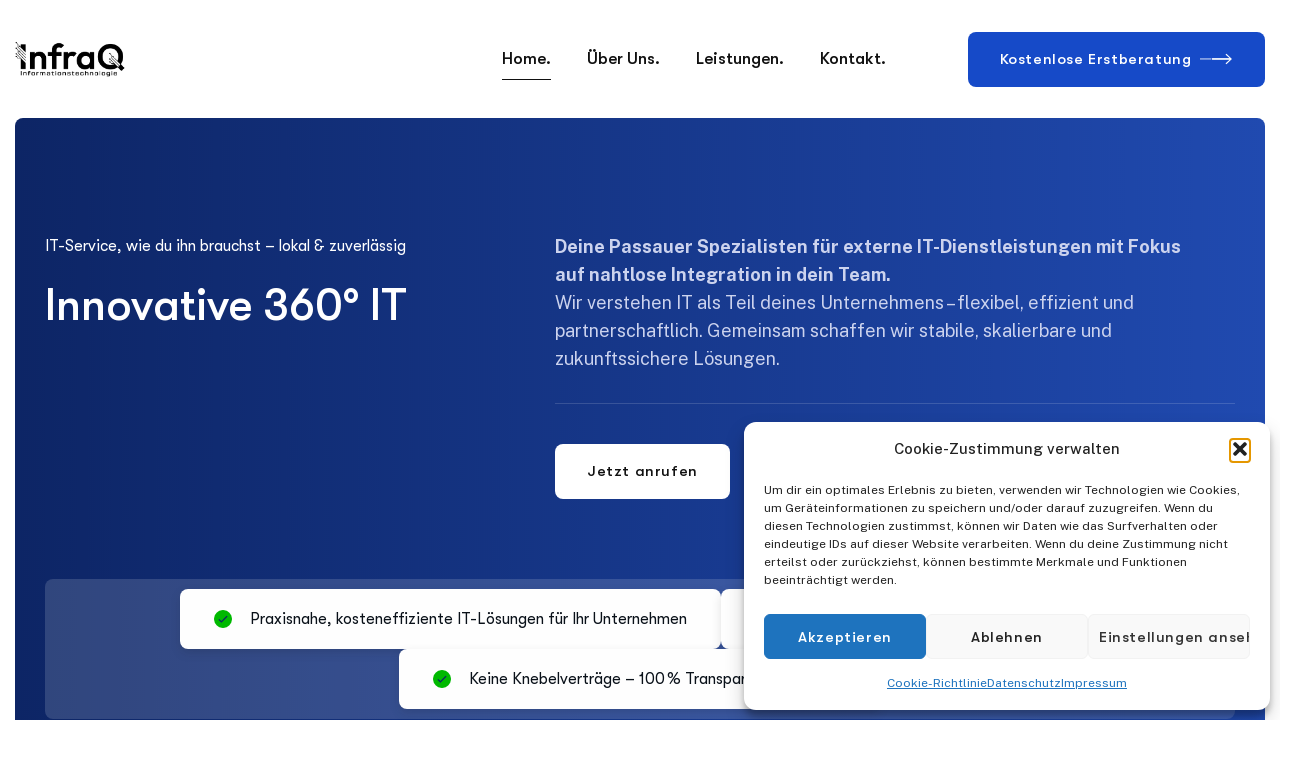

--- FILE ---
content_type: text/html; charset=UTF-8
request_url: https://infraq.de/
body_size: 28667
content:
<!DOCTYPE html>
<html lang="de" prefix="og: https://ogp.me/ns#">
<head>
    <meta charset="UTF-8">
    <meta name="viewport" content="width=device-width, initial-scale=1, maximum-scale=1">
    <link rel="profile" href="//gmpg.org/xfn/11">
    
<!-- Suchmaschinen-Optimierung durch Rank Math PRO - https://rankmath.com/ -->
<title>IT-Dienstleister für KMU in Passau &amp; Deggendorf</title>
<meta name="description" content="InfraQ.de bietet IT-Beratung, Infrastruktur, Digitalisierung &amp; Support aus einer Hand."/>
<meta name="robots" content="nofollow, noindex, noimageindex"/>
<meta property="og:locale" content="de_DE" />
<meta property="og:type" content="website" />
<meta property="og:title" content="IT-Dienstleister für KMU in Passau &amp; Deggendorf" />
<meta property="og:description" content="InfraQ.de bietet IT-Beratung, Infrastruktur, Digitalisierung &amp; Support aus einer Hand." />
<meta property="og:url" content="https://infraq.de/" />
<meta property="og:site_name" content="InfraQ" />
<meta property="og:updated_time" content="2025-07-17T23:28:42+01:00" />
<meta property="article:published_time" content="2025-03-13T08:03:46+01:00" />
<meta property="article:modified_time" content="2025-07-17T23:28:42+01:00" />
<meta name="twitter:card" content="summary_large_image" />
<meta name="twitter:title" content="IT-Dienstleister für KMU in Passau &amp; Deggendorf" />
<meta name="twitter:description" content="InfraQ.de bietet IT-Beratung, Infrastruktur, Digitalisierung &amp; Support aus einer Hand." />
<meta name="twitter:label1" content="Verfasst von" />
<meta name="twitter:data1" content="admin" />
<meta name="twitter:label2" content="Lesedauer" />
<meta name="twitter:data2" content="2 Minuten" />
<script type="application/ld+json" class="rank-math-schema">{"@context":"https://schema.org","@graph":[{"@type":"Place","@id":"https://infraq.de/#place","address":{"@type":"PostalAddress","postalCode":"94575"}},{"@type":["LocalBusiness","Organization"],"@id":"https://infraq.de/#organization","name":"InfraQ","url":"https://infraq.de","address":{"@type":"PostalAddress","postalCode":"94575"},"logo":{"@type":"ImageObject","@id":"https://infraq.de/#logo","url":"https://infraq.de/wp-content/uploads/2025/04/IQ-IT.png","contentUrl":"https://infraq.de/wp-content/uploads/2025/04/IQ-IT.png","caption":"InfraQ","inLanguage":"de","width":"1586","height":"554"},"openingHours":["Monday,Tuesday,Wednesday,Thursday,Friday,Saturday,Sunday 09:00-17:00"],"description":"IT-Dienstleister Passau","location":{"@id":"https://infraq.de/#place"},"image":{"@id":"https://infraq.de/#logo"}},{"@type":"WebSite","@id":"https://infraq.de/#website","url":"https://infraq.de","name":"InfraQ","publisher":{"@id":"https://infraq.de/#organization"},"inLanguage":"de","potentialAction":{"@type":"SearchAction","target":"https://infraq.de/?s={search_term_string}","query-input":"required name=search_term_string"}},{"@type":"ImageObject","@id":"https://infraq.de/wp-content/uploads/2025/06/images-removebg-preview.png","url":"https://infraq.de/wp-content/uploads/2025/06/images-removebg-preview.png","width":"200","height":"200","inLanguage":"de"},{"@type":"WebPage","@id":"https://infraq.de/#webpage","url":"https://infraq.de/","name":"IT-Dienstleister f\u00fcr KMU in Passau &amp; Deggendorf","datePublished":"2025-03-13T08:03:46+01:00","dateModified":"2025-07-17T23:28:42+01:00","about":{"@id":"https://infraq.de/#organization"},"isPartOf":{"@id":"https://infraq.de/#website"},"primaryImageOfPage":{"@id":"https://infraq.de/wp-content/uploads/2025/06/images-removebg-preview.png"},"inLanguage":"de"},{"@type":"Person","@id":"https://infraq.de/author/marco_3oa676kk/","name":"admin","url":"https://infraq.de/author/marco_3oa676kk/","image":{"@type":"ImageObject","@id":"https://secure.gravatar.com/avatar/51d66bbd99396faf2c084a26531d06456196a289b86b36cfe9066da13d4afc72?s=96&amp;d=mm&amp;r=g","url":"https://secure.gravatar.com/avatar/51d66bbd99396faf2c084a26531d06456196a289b86b36cfe9066da13d4afc72?s=96&amp;d=mm&amp;r=g","caption":"admin","inLanguage":"de"},"sameAs":["https://infraq.de"],"worksFor":{"@id":"https://infraq.de/#organization"}},{"@type":"Article","headline":"IT-Dienstleister f\u00fcr KMU in Passau &amp; Deggendorf","datePublished":"2025-03-13T08:03:46+01:00","dateModified":"2025-07-17T23:28:42+01:00","author":{"@id":"https://infraq.de/author/marco_3oa676kk/","name":"admin"},"publisher":{"@id":"https://infraq.de/#organization"},"description":"InfraQ.de bietet IT-Beratung, Infrastruktur, Digitalisierung &amp; Support aus einer Hand.","name":"IT-Dienstleister f\u00fcr KMU in Passau &amp; Deggendorf","@id":"https://infraq.de/#richSnippet","isPartOf":{"@id":"https://infraq.de/#webpage"},"image":{"@id":"https://infraq.de/wp-content/uploads/2025/06/images-removebg-preview.png"},"inLanguage":"de","mainEntityOfPage":{"@id":"https://infraq.de/#webpage"}}]}</script>
<!-- /Rank Math WordPress SEO Plugin -->

<link rel='dns-prefetch' href='//code.tidio.co' />
<link rel='dns-prefetch' href='//fonts.googleapis.com' />
<link rel="alternate" type="application/rss+xml" title="InfraQ &raquo; Feed" href="https://infraq.de/feed/" />
<link rel="alternate" type="application/rss+xml" title="InfraQ &raquo; Kommentar-Feed" href="https://infraq.de/comments/feed/" />
<link rel="alternate" title="oEmbed (JSON)" type="application/json+oembed" href="https://infraq.de/wp-json/oembed/1.0/embed?url=https%3A%2F%2Finfraq.de%2F" />
<link rel="alternate" title="oEmbed (XML)" type="text/xml+oembed" href="https://infraq.de/wp-json/oembed/1.0/embed?url=https%3A%2F%2Finfraq.de%2F&#038;format=xml" />
<style id='wp-img-auto-sizes-contain-inline-css' type='text/css'>
img:is([sizes=auto i],[sizes^="auto," i]){contain-intrinsic-size:3000px 1500px}
/*# sourceURL=wp-img-auto-sizes-contain-inline-css */
</style>
<link rel='stylesheet' id='pxl-main-css-css' href='https://infraq.de/wp-content/plugins/case-addons/assets/css/main.css?ver=1.0.0' type='text/css' media='all' />
<link rel='stylesheet' id='font-awesome-pro-css' href='https://infraq.de/wp-content/plugins/case-addons/assets/libs/font-awesome-pro/css/all.min.css?ver=5.15.4-pro' type='text/css' media='all' />
<style id='wp-emoji-styles-inline-css' type='text/css'>

	img.wp-smiley, img.emoji {
		display: inline !important;
		border: none !important;
		box-shadow: none !important;
		height: 1em !important;
		width: 1em !important;
		margin: 0 0.07em !important;
		vertical-align: -0.1em !important;
		background: none !important;
		padding: 0 !important;
	}
/*# sourceURL=wp-emoji-styles-inline-css */
</style>
<style id='classic-theme-styles-inline-css' type='text/css'>
/*! This file is auto-generated */
.wp-block-button__link{color:#fff;background-color:#32373c;border-radius:9999px;box-shadow:none;text-decoration:none;padding:calc(.667em + 2px) calc(1.333em + 2px);font-size:1.125em}.wp-block-file__button{background:#32373c;color:#fff;text-decoration:none}
/*# sourceURL=/wp-includes/css/classic-themes.min.css */
</style>
<style id='global-styles-inline-css' type='text/css'>
:root{--wp--preset--aspect-ratio--square: 1;--wp--preset--aspect-ratio--4-3: 4/3;--wp--preset--aspect-ratio--3-4: 3/4;--wp--preset--aspect-ratio--3-2: 3/2;--wp--preset--aspect-ratio--2-3: 2/3;--wp--preset--aspect-ratio--16-9: 16/9;--wp--preset--aspect-ratio--9-16: 9/16;--wp--preset--color--black: #000000;--wp--preset--color--cyan-bluish-gray: #abb8c3;--wp--preset--color--white: #ffffff;--wp--preset--color--pale-pink: #f78da7;--wp--preset--color--vivid-red: #cf2e2e;--wp--preset--color--luminous-vivid-orange: #ff6900;--wp--preset--color--luminous-vivid-amber: #fcb900;--wp--preset--color--light-green-cyan: #7bdcb5;--wp--preset--color--vivid-green-cyan: #00d084;--wp--preset--color--pale-cyan-blue: #8ed1fc;--wp--preset--color--vivid-cyan-blue: #0693e3;--wp--preset--color--vivid-purple: #9b51e0;--wp--preset--gradient--vivid-cyan-blue-to-vivid-purple: linear-gradient(135deg,rgb(6,147,227) 0%,rgb(155,81,224) 100%);--wp--preset--gradient--light-green-cyan-to-vivid-green-cyan: linear-gradient(135deg,rgb(122,220,180) 0%,rgb(0,208,130) 100%);--wp--preset--gradient--luminous-vivid-amber-to-luminous-vivid-orange: linear-gradient(135deg,rgb(252,185,0) 0%,rgb(255,105,0) 100%);--wp--preset--gradient--luminous-vivid-orange-to-vivid-red: linear-gradient(135deg,rgb(255,105,0) 0%,rgb(207,46,46) 100%);--wp--preset--gradient--very-light-gray-to-cyan-bluish-gray: linear-gradient(135deg,rgb(238,238,238) 0%,rgb(169,184,195) 100%);--wp--preset--gradient--cool-to-warm-spectrum: linear-gradient(135deg,rgb(74,234,220) 0%,rgb(151,120,209) 20%,rgb(207,42,186) 40%,rgb(238,44,130) 60%,rgb(251,105,98) 80%,rgb(254,248,76) 100%);--wp--preset--gradient--blush-light-purple: linear-gradient(135deg,rgb(255,206,236) 0%,rgb(152,150,240) 100%);--wp--preset--gradient--blush-bordeaux: linear-gradient(135deg,rgb(254,205,165) 0%,rgb(254,45,45) 50%,rgb(107,0,62) 100%);--wp--preset--gradient--luminous-dusk: linear-gradient(135deg,rgb(255,203,112) 0%,rgb(199,81,192) 50%,rgb(65,88,208) 100%);--wp--preset--gradient--pale-ocean: linear-gradient(135deg,rgb(255,245,203) 0%,rgb(182,227,212) 50%,rgb(51,167,181) 100%);--wp--preset--gradient--electric-grass: linear-gradient(135deg,rgb(202,248,128) 0%,rgb(113,206,126) 100%);--wp--preset--gradient--midnight: linear-gradient(135deg,rgb(2,3,129) 0%,rgb(40,116,252) 100%);--wp--preset--font-size--small: 13px;--wp--preset--font-size--medium: 20px;--wp--preset--font-size--large: 36px;--wp--preset--font-size--x-large: 42px;--wp--preset--spacing--20: 0.44rem;--wp--preset--spacing--30: 0.67rem;--wp--preset--spacing--40: 1rem;--wp--preset--spacing--50: 1.5rem;--wp--preset--spacing--60: 2.25rem;--wp--preset--spacing--70: 3.38rem;--wp--preset--spacing--80: 5.06rem;--wp--preset--shadow--natural: 6px 6px 9px rgba(0, 0, 0, 0.2);--wp--preset--shadow--deep: 12px 12px 50px rgba(0, 0, 0, 0.4);--wp--preset--shadow--sharp: 6px 6px 0px rgba(0, 0, 0, 0.2);--wp--preset--shadow--outlined: 6px 6px 0px -3px rgb(255, 255, 255), 6px 6px rgb(0, 0, 0);--wp--preset--shadow--crisp: 6px 6px 0px rgb(0, 0, 0);}:where(.is-layout-flex){gap: 0.5em;}:where(.is-layout-grid){gap: 0.5em;}body .is-layout-flex{display: flex;}.is-layout-flex{flex-wrap: wrap;align-items: center;}.is-layout-flex > :is(*, div){margin: 0;}body .is-layout-grid{display: grid;}.is-layout-grid > :is(*, div){margin: 0;}:where(.wp-block-columns.is-layout-flex){gap: 2em;}:where(.wp-block-columns.is-layout-grid){gap: 2em;}:where(.wp-block-post-template.is-layout-flex){gap: 1.25em;}:where(.wp-block-post-template.is-layout-grid){gap: 1.25em;}.has-black-color{color: var(--wp--preset--color--black) !important;}.has-cyan-bluish-gray-color{color: var(--wp--preset--color--cyan-bluish-gray) !important;}.has-white-color{color: var(--wp--preset--color--white) !important;}.has-pale-pink-color{color: var(--wp--preset--color--pale-pink) !important;}.has-vivid-red-color{color: var(--wp--preset--color--vivid-red) !important;}.has-luminous-vivid-orange-color{color: var(--wp--preset--color--luminous-vivid-orange) !important;}.has-luminous-vivid-amber-color{color: var(--wp--preset--color--luminous-vivid-amber) !important;}.has-light-green-cyan-color{color: var(--wp--preset--color--light-green-cyan) !important;}.has-vivid-green-cyan-color{color: var(--wp--preset--color--vivid-green-cyan) !important;}.has-pale-cyan-blue-color{color: var(--wp--preset--color--pale-cyan-blue) !important;}.has-vivid-cyan-blue-color{color: var(--wp--preset--color--vivid-cyan-blue) !important;}.has-vivid-purple-color{color: var(--wp--preset--color--vivid-purple) !important;}.has-black-background-color{background-color: var(--wp--preset--color--black) !important;}.has-cyan-bluish-gray-background-color{background-color: var(--wp--preset--color--cyan-bluish-gray) !important;}.has-white-background-color{background-color: var(--wp--preset--color--white) !important;}.has-pale-pink-background-color{background-color: var(--wp--preset--color--pale-pink) !important;}.has-vivid-red-background-color{background-color: var(--wp--preset--color--vivid-red) !important;}.has-luminous-vivid-orange-background-color{background-color: var(--wp--preset--color--luminous-vivid-orange) !important;}.has-luminous-vivid-amber-background-color{background-color: var(--wp--preset--color--luminous-vivid-amber) !important;}.has-light-green-cyan-background-color{background-color: var(--wp--preset--color--light-green-cyan) !important;}.has-vivid-green-cyan-background-color{background-color: var(--wp--preset--color--vivid-green-cyan) !important;}.has-pale-cyan-blue-background-color{background-color: var(--wp--preset--color--pale-cyan-blue) !important;}.has-vivid-cyan-blue-background-color{background-color: var(--wp--preset--color--vivid-cyan-blue) !important;}.has-vivid-purple-background-color{background-color: var(--wp--preset--color--vivid-purple) !important;}.has-black-border-color{border-color: var(--wp--preset--color--black) !important;}.has-cyan-bluish-gray-border-color{border-color: var(--wp--preset--color--cyan-bluish-gray) !important;}.has-white-border-color{border-color: var(--wp--preset--color--white) !important;}.has-pale-pink-border-color{border-color: var(--wp--preset--color--pale-pink) !important;}.has-vivid-red-border-color{border-color: var(--wp--preset--color--vivid-red) !important;}.has-luminous-vivid-orange-border-color{border-color: var(--wp--preset--color--luminous-vivid-orange) !important;}.has-luminous-vivid-amber-border-color{border-color: var(--wp--preset--color--luminous-vivid-amber) !important;}.has-light-green-cyan-border-color{border-color: var(--wp--preset--color--light-green-cyan) !important;}.has-vivid-green-cyan-border-color{border-color: var(--wp--preset--color--vivid-green-cyan) !important;}.has-pale-cyan-blue-border-color{border-color: var(--wp--preset--color--pale-cyan-blue) !important;}.has-vivid-cyan-blue-border-color{border-color: var(--wp--preset--color--vivid-cyan-blue) !important;}.has-vivid-purple-border-color{border-color: var(--wp--preset--color--vivid-purple) !important;}.has-vivid-cyan-blue-to-vivid-purple-gradient-background{background: var(--wp--preset--gradient--vivid-cyan-blue-to-vivid-purple) !important;}.has-light-green-cyan-to-vivid-green-cyan-gradient-background{background: var(--wp--preset--gradient--light-green-cyan-to-vivid-green-cyan) !important;}.has-luminous-vivid-amber-to-luminous-vivid-orange-gradient-background{background: var(--wp--preset--gradient--luminous-vivid-amber-to-luminous-vivid-orange) !important;}.has-luminous-vivid-orange-to-vivid-red-gradient-background{background: var(--wp--preset--gradient--luminous-vivid-orange-to-vivid-red) !important;}.has-very-light-gray-to-cyan-bluish-gray-gradient-background{background: var(--wp--preset--gradient--very-light-gray-to-cyan-bluish-gray) !important;}.has-cool-to-warm-spectrum-gradient-background{background: var(--wp--preset--gradient--cool-to-warm-spectrum) !important;}.has-blush-light-purple-gradient-background{background: var(--wp--preset--gradient--blush-light-purple) !important;}.has-blush-bordeaux-gradient-background{background: var(--wp--preset--gradient--blush-bordeaux) !important;}.has-luminous-dusk-gradient-background{background: var(--wp--preset--gradient--luminous-dusk) !important;}.has-pale-ocean-gradient-background{background: var(--wp--preset--gradient--pale-ocean) !important;}.has-electric-grass-gradient-background{background: var(--wp--preset--gradient--electric-grass) !important;}.has-midnight-gradient-background{background: var(--wp--preset--gradient--midnight) !important;}.has-small-font-size{font-size: var(--wp--preset--font-size--small) !important;}.has-medium-font-size{font-size: var(--wp--preset--font-size--medium) !important;}.has-large-font-size{font-size: var(--wp--preset--font-size--large) !important;}.has-x-large-font-size{font-size: var(--wp--preset--font-size--x-large) !important;}
:where(.wp-block-post-template.is-layout-flex){gap: 1.25em;}:where(.wp-block-post-template.is-layout-grid){gap: 1.25em;}
:where(.wp-block-term-template.is-layout-flex){gap: 1.25em;}:where(.wp-block-term-template.is-layout-grid){gap: 1.25em;}
:where(.wp-block-columns.is-layout-flex){gap: 2em;}:where(.wp-block-columns.is-layout-grid){gap: 2em;}
:root :where(.wp-block-pullquote){font-size: 1.5em;line-height: 1.6;}
/*# sourceURL=global-styles-inline-css */
</style>
<link rel='stylesheet' id='contact-form-7-css' href='https://infraq.de/wp-content/plugins/contact-form-7/includes/css/styles.css?ver=6.1.4' type='text/css' media='all' />
<link rel='stylesheet' id='wpa-css-css' href='https://infraq.de/wp-content/plugins/honeypot/includes/css/wpa.css?ver=2.3.04' type='text/css' media='all' />
<link rel='stylesheet' id='cmplz-general-css' href='https://infraq.de/wp-content/plugins/complianz-gdpr/assets/css/cookieblocker.min.css?ver=1765928059' type='text/css' media='all' />
<link rel='stylesheet' id='elementor-icons-css' href='https://infraq.de/wp-content/plugins/elementor/assets/lib/eicons/css/elementor-icons.min.css?ver=5.45.0' type='text/css' media='all' />
<link rel='stylesheet' id='elementor-frontend-css' href='https://infraq.de/wp-content/uploads/elementor/css/custom-frontend.min.css?ver=1768446844' type='text/css' media='all' />
<style id='elementor-frontend-inline-css' type='text/css'>
.elementor-kit-11{--e-global-color-primary:#164AC8;--e-global-color-secondary:#0D2665;--e-global-color-text:#111111;--e-global-color-accent:#0E4EEB;--e-global-typography-primary-font-family:"Roboto";--e-global-typography-primary-font-weight:600;--e-global-typography-secondary-font-family:"Roboto Slab";--e-global-typography-secondary-font-weight:400;--e-global-typography-text-font-family:"Roboto";--e-global-typography-text-font-weight:400;--e-global-typography-accent-font-family:"Roboto";--e-global-typography-accent-font-weight:500;}.elementor-section.elementor-section-boxed > .elementor-container{max-width:1320px;}.e-con{--container-max-width:1320px;}.elementor-widget:not(:last-child){margin-block-end:30px;}.elementor-element{--widgets-spacing:30px 30px;--widgets-spacing-row:30px;--widgets-spacing-column:30px;}{}h1.entry-title{display:var(--page-title-display);}@media(min-width:1920px){.elementor-section.elementor-section-boxed > .elementor-container{max-width:1320px;}.e-con{--container-max-width:1320px;}}@media(max-width:1024px){.elementor-section.elementor-section-boxed > .elementor-container{max-width:1024px;}.e-con{--container-max-width:1024px;}}@media(max-width:767px){.elementor-section.elementor-section-boxed > .elementor-container{max-width:767px;}.e-con{--container-max-width:767px;}}
.elementor-6425 .elementor-element.elementor-element-359797c > .elementor-container{max-width:1820px;}.elementor-6425 .elementor-element.elementor-element-359797c{padding:0px 30px 0px 30px;}.elementor-6425 .elementor-element.elementor-element-b5cad2e:not(.elementor-motion-effects-element-type-background) > .elementor-widget-wrap, .elementor-6425 .elementor-element.elementor-element-b5cad2e > .elementor-widget-wrap > .elementor-motion-effects-container > .elementor-motion-effects-layer{background-color:transparent;background-image:linear-gradient(90deg, #0D2565 0%, #204AB0 100%);}.elementor-6425 .elementor-element.elementor-element-b5cad2e > .elementor-element-populated, .elementor-6425 .elementor-element.elementor-element-b5cad2e > .elementor-element-populated > .elementor-background-overlay, .elementor-6425 .elementor-element.elementor-element-b5cad2e > .elementor-background-slideshow{border-radius:8px 8px 0px 0px;}.elementor-6425 .elementor-element.elementor-element-b5cad2e > .elementor-element-populated{transition:background 0.3s, border 0.3s, border-radius 0.3s, box-shadow 0.3s;margin:0px 0px 0px 0px;--e-column-margin-right:0px;--e-column-margin-left:0px;padding:115px 80px 0px 80px;}.elementor-6425 .elementor-element.elementor-element-b5cad2e > .elementor-element-populated > .elementor-background-overlay{transition:background 0.3s, border-radius 0.3s, opacity 0.3s;}.elementor-6425 .elementor-element.elementor-element-c3255fd{padding:0px 0px 80px 0px;}.elementor-6425 .elementor-element.elementor-element-c17edaf > .elementor-element-populated{margin:0px 0px 0px 0px;--e-column-margin-right:0px;--e-column-margin-left:0px;padding:0px 0px 0px 0px;}.elementor-6425 .elementor-element.elementor-element-6ed351f .pxl-heading .pxl-heading--inner{max-width:615px;}.elementor-6425 .elementor-element.elementor-element-6ed351f .pxl-heading .pxl-item--title{color:#FFFFFF;-webkit-text-stroke-color:#FFFFFF;font-size:60px;line-height:1.167em;margin-bottom:0px;}.elementor-6425 .elementor-element.elementor-element-6ed351f .pxl-heading .pxl-item--subtitle{color:#FFFFFF;margin-bottom:20px;}.elementor-6425 .elementor-element.elementor-element-6ed351f .pxl-heading .pxl-item--subtitle .pxl-item--subtext .text-gradient:not(.pxl-icon--heading){--gradient-color-from:#FFFFFF;}.elementor-6425 .elementor-element.elementor-element-6ed351f .pxl-heading .pxl-item--subtitle, .elementor-6425 .elementor-element.elementor-element-6ed351f .pxl-heading .pxl-item--subtitle span{font-family:"GTWalsheimPro", Sans-serif;}.elementor-6425 .elementor-element.elementor-element-6344007 > .elementor-element-populated{margin:0px 0px 0px 0px;--e-column-margin-right:0px;--e-column-margin-left:0px;padding:0px 0px 0px 0px;}.elementor-6425 .elementor-element.elementor-element-fb12be8 > .elementor-widget-container{margin:0px 0px 30px 0px;padding:0px 0px 30px 0px;border-style:solid;border-width:0px 0px 1px 0px;border-color:#FFFFFF26;}.elementor-6425 .elementor-element.elementor-element-fb12be8 .pxl-text-editor .pxl-item--inner{max-width:645px;}.elementor-6425 .elementor-element.elementor-element-fb12be8 .pxl-text-editor{color:#CDD4EF;font-size:18px;line-height:28px;}.elementor-6425 .elementor-element.elementor-element-a7496d5 .pxl-button{text-align:center;}.elementor-6425 .elementor-element.elementor-element-a7496d5{width:auto;max-width:auto;align-self:center;}.elementor-6425 .elementor-element.elementor-element-a7496d5 > .elementor-widget-container{margin:10px 40px 0px 0px;padding:0px 0px 0px 0px;}.elementor-6425 .elementor-element.elementor-element-a7496d5 .pxl-button .btn:hover, .elementor-6425 .elementor-element.elementor-element-a7496d5 .pxl-button .btn:focus{color:var( --e-global-color-text );background:#FFFFFF;}.elementor-6425 .elementor-element.elementor-element-a7496d5 .pxl-button .pxl-icon--left .pxl--btn-icon{margin-right:9px;}.elementor-6425 .elementor-element.elementor-element-64c4bf2:not(.elementor-motion-effects-element-type-background), .elementor-6425 .elementor-element.elementor-element-64c4bf2 > .elementor-motion-effects-container > .elementor-motion-effects-layer{background-color:#FFFFFF26;}.elementor-6425 .elementor-element.elementor-element-64c4bf2, .elementor-6425 .elementor-element.elementor-element-64c4bf2 > .elementor-background-overlay{border-radius:8px 8px 8px 8px;}.elementor-6425 .elementor-element.elementor-element-64c4bf2{transition:background 0.3s, border 0.3s, border-radius 0.3s, box-shadow 0.3s;margin-top:0px;margin-bottom:50px;}.elementor-6425 .elementor-element.elementor-element-64c4bf2 > .elementor-background-overlay{transition:background 0.3s, border-radius 0.3s, opacity 0.3s;}.elementor-6425 .elementor-element.elementor-element-2786017 .pxl-list .pxl-item--icon.pxl-icon--box{background-color:#00BA00;width:18px;height:18px;}.elementor-6425 .elementor-element.elementor-element-2786017 .pxl-list .pxl-item--icon{margin:0px 18px 0px 0px;font-size:10px;}.elementor-6425 .elementor-element.elementor-element-2786017 .pxl-list .pxl--item{align-items:Center;}.elementor-6425 .elementor-element.elementor-element-227d2d9 > .elementor-container{max-width:1820px;}.elementor-6425 .elementor-element.elementor-element-227d2d9{padding:0px 30px 0px 30px;}.elementor-6425 .elementor-element.elementor-element-c445659:not(.elementor-motion-effects-element-type-background) > .elementor-widget-wrap, .elementor-6425 .elementor-element.elementor-element-c445659 > .elementor-widget-wrap > .elementor-motion-effects-container > .elementor-motion-effects-layer{background-color:transparent;background-image:linear-gradient(180deg, #ECF2FE 0%, #FFFFFF 100%);}.elementor-6425 .elementor-element.elementor-element-c445659 > .elementor-element-populated{transition:background 0.3s, border 0.3s, border-radius 0.3s, box-shadow 0.3s;margin:0px 0px 0px 0px;--e-column-margin-right:0px;--e-column-margin-left:0px;padding:115px 0px 125px 0px;}.elementor-6425 .elementor-element.elementor-element-c445659 > .elementor-element-populated > .elementor-background-overlay{transition:background 0.3s, border-radius 0.3s, opacity 0.3s;}.elementor-6425 .elementor-element.elementor-element-b689a98{padding:0px 0px 20px 0px;}.elementor-6425 .elementor-element.elementor-element-b8320e5 > .elementor-element-populated{margin:0px 0px 0px 0px;--e-column-margin-right:0px;--e-column-margin-left:0px;padding:0px 10px 0px 15px;}.elementor-6425 .elementor-element.elementor-element-02e7ad6 .pxl-image-single .pxl-item--bg{height:278px;}.elementor-6425 .elementor-element.elementor-element-02e7ad6 .pxl-image-single img, .elementor-6425 .elementor-element.elementor-element-02e7ad6 .pxl-item--inner{border-radius:8px 8px 8px 8px;}.elementor-6425 .elementor-element.elementor-element-6ee2b8b:not(.elementor-motion-effects-element-type-background) > .elementor-widget-wrap, .elementor-6425 .elementor-element.elementor-element-6ee2b8b > .elementor-widget-wrap > .elementor-motion-effects-container > .elementor-motion-effects-layer{background-color:var( --e-global-color-secondary );}.elementor-6425 .elementor-element.elementor-element-6ee2b8b > .elementor-element-populated, .elementor-6425 .elementor-element.elementor-element-6ee2b8b > .elementor-element-populated > .elementor-background-overlay, .elementor-6425 .elementor-element.elementor-element-6ee2b8b > .elementor-background-slideshow{border-radius:8px 8px 8px 8px;}.elementor-6425 .elementor-element.elementor-element-6ee2b8b > .elementor-element-populated{transition:background 0.3s, border 0.3s, border-radius 0.3s, box-shadow 0.3s;margin:0px 10px 0px 10px;--e-column-margin-right:10px;--e-column-margin-left:10px;padding:40px 40px 40px 40px;}.elementor-6425 .elementor-element.elementor-element-6ee2b8b > .elementor-element-populated > .elementor-background-overlay{transition:background 0.3s, border-radius 0.3s, opacity 0.3s;}.elementor-6425 .elementor-element.elementor-element-0cce25f > .elementor-widget-container{margin:0px 0px 25px 0px;padding:0px 0px 0px 0px;}.elementor-6425 .elementor-element.elementor-element-0cce25f .pxl-heading .pxl-item--title{color:#FFFFFF;-webkit-text-stroke-color:#FFFFFF;font-size:30px;margin-bottom:0px;}.elementor-6425 .elementor-element.elementor-element-73b7d09 > .elementor-widget-container{margin:0px 0px 33px 0px;padding:0px 0px 0px 0px;}.elementor-6425 .elementor-element.elementor-element-73b7d09 .pxl-text-editor{color:#CDD4EF;font-size:16px;line-height:25px;}.elementor-6425 .elementor-element.elementor-element-608915c .pxl-button{text-align:right;}.elementor-6425 .elementor-element.elementor-element-608915c .pxl-button .btn{color:#FFFFFF;font-size:15px;font-weight:400;}.elementor-6425 .elementor-element.elementor-element-608915c .pxl-button .btn .pxl--btn-text:before{background-color:#FFFFFF00;}.elementor-6425 .elementor-element.elementor-element-608915c .pxl-button .btn .pxl--btn-icon{font-size:18px;}.elementor-6425 .elementor-element.elementor-element-608915c .pxl-button .btn svg{height:18px;}.elementor-6425 .elementor-element.elementor-element-608915c .pxl-button .pxl-icon--right .pxl--btn-icon{margin-left:9px;}.elementor-6425 .elementor-element.elementor-element-5b62b6f > .elementor-element-populated{margin:0px 0px 0px 0px;--e-column-margin-right:0px;--e-column-margin-left:0px;padding:0px 0px 0px 0px;}.elementor-6425 .elementor-element.elementor-element-92ccab0 > .elementor-widget-container{margin:0px 0px 0px 0px;padding:0px 10px 0px 10px;}.elementor-6425 .elementor-element.elementor-element-92ccab0 .pxl-image-single .pxl-item--bg{height:278px;}.elementor-6425 .elementor-element.elementor-element-92ccab0 .pxl-image-single img, .elementor-6425 .elementor-element.elementor-element-92ccab0 .pxl-item--inner{border-radius:8px 8px 8px 8px;}.elementor-6425 .elementor-element.elementor-element-cc68a38:not(.elementor-motion-effects-element-type-background) > .elementor-widget-wrap, .elementor-6425 .elementor-element.elementor-element-cc68a38 > .elementor-widget-wrap > .elementor-motion-effects-container > .elementor-motion-effects-layer{background-color:var( --e-global-color-primary );}.elementor-6425 .elementor-element.elementor-element-cc68a38 > .elementor-element-populated, .elementor-6425 .elementor-element.elementor-element-cc68a38 > .elementor-element-populated > .elementor-background-overlay, .elementor-6425 .elementor-element.elementor-element-cc68a38 > .elementor-background-slideshow{border-radius:8px 8px 8px 8px;}.elementor-6425 .elementor-element.elementor-element-cc68a38 > .elementor-element-populated{transition:background 0.3s, border 0.3s, border-radius 0.3s, box-shadow 0.3s;margin:0px 10px 0px 10px;--e-column-margin-right:10px;--e-column-margin-left:10px;padding:40px 40px 40px 40px;}.elementor-6425 .elementor-element.elementor-element-cc68a38 > .elementor-element-populated > .elementor-background-overlay{transition:background 0.3s, border-radius 0.3s, opacity 0.3s;}.elementor-6425 .elementor-element.elementor-element-810085c > .elementor-widget-container{margin:0px 0px 25px 0px;padding:0px 0px 0px 0px;}.elementor-6425 .elementor-element.elementor-element-810085c .pxl-heading .pxl-item--title{color:#FFFFFF;-webkit-text-stroke-color:#FFFFFF;font-size:30px;margin-bottom:0px;}.elementor-6425 .elementor-element.elementor-element-f9ba881 > .elementor-widget-container{margin:0px 0px 33px 0px;padding:0px 0px 0px 0px;}.elementor-6425 .elementor-element.elementor-element-f9ba881 .pxl-text-editor{color:#CDD4EF;font-size:16px;line-height:25px;}.elementor-6425 .elementor-element.elementor-element-9b29d28 .pxl-button{text-align:right;}.elementor-6425 .elementor-element.elementor-element-9b29d28 .pxl-button .btn{color:#FFFFFF;font-size:15px;font-weight:400;}.elementor-6425 .elementor-element.elementor-element-9b29d28 .pxl-button .btn .pxl--btn-text:before{background-color:#FFFFFF00;}.elementor-6425 .elementor-element.elementor-element-9b29d28 .pxl-button .btn .pxl--btn-icon{font-size:18px;}.elementor-6425 .elementor-element.elementor-element-9b29d28 .pxl-button .btn svg{height:18px;}.elementor-6425 .elementor-element.elementor-element-9b29d28 .pxl-button .pxl-icon--right .pxl--btn-icon{margin-left:9px;}.elementor-6425 .elementor-element.elementor-element-b065df5 > .elementor-element-populated{margin:0px 0px 0px 0px;--e-column-margin-right:0px;--e-column-margin-left:0px;padding:0px 10px 0px 15px;}.elementor-6425 .elementor-element.elementor-element-ac0f154 .pxl-image-single .pxl-item--bg{height:278px;}.elementor-6425 .elementor-element.elementor-element-ac0f154 .pxl-image-single img, .elementor-6425 .elementor-element.elementor-element-ac0f154 .pxl-item--inner{border-radius:8px 8px 8px 8px;}.elementor-6425 .elementor-element.elementor-element-8b309db:not(.elementor-motion-effects-element-type-background) > .elementor-widget-wrap, .elementor-6425 .elementor-element.elementor-element-8b309db > .elementor-widget-wrap > .elementor-motion-effects-container > .elementor-motion-effects-layer{background-color:#4877EA;}.elementor-6425 .elementor-element.elementor-element-8b309db > .elementor-element-populated, .elementor-6425 .elementor-element.elementor-element-8b309db > .elementor-element-populated > .elementor-background-overlay, .elementor-6425 .elementor-element.elementor-element-8b309db > .elementor-background-slideshow{border-radius:8px 8px 8px 8px;}.elementor-6425 .elementor-element.elementor-element-8b309db > .elementor-element-populated{transition:background 0.3s, border 0.3s, border-radius 0.3s, box-shadow 0.3s;margin:0px 10px 0px 10px;--e-column-margin-right:10px;--e-column-margin-left:10px;padding:40px 40px 40px 40px;}.elementor-6425 .elementor-element.elementor-element-8b309db > .elementor-element-populated > .elementor-background-overlay{transition:background 0.3s, border-radius 0.3s, opacity 0.3s;}.elementor-6425 .elementor-element.elementor-element-db51430 > .elementor-widget-container{margin:0px 0px 25px 0px;padding:0px 0px 0px 0px;}.elementor-6425 .elementor-element.elementor-element-db51430 .pxl-heading .pxl-item--title{color:#FFFFFF;-webkit-text-stroke-color:#FFFFFF;font-size:30px;margin-bottom:0px;}.elementor-6425 .elementor-element.elementor-element-282e7a8 > .elementor-widget-container{margin:0px 0px 33px 0px;padding:0px 0px 0px 0px;}.elementor-6425 .elementor-element.elementor-element-282e7a8 .pxl-text-editor{color:#CDD4EF;font-size:16px;line-height:25px;}.elementor-6425 .elementor-element.elementor-element-d2b5dc5 .pxl-button{text-align:right;}.elementor-6425 .elementor-element.elementor-element-d2b5dc5 .pxl-button .btn{color:#FFFFFF;font-size:15px;font-weight:400;}.elementor-6425 .elementor-element.elementor-element-d2b5dc5 .pxl-button .btn .pxl--btn-text:before{background-color:#FFFFFF00;}.elementor-6425 .elementor-element.elementor-element-d2b5dc5 .pxl-button .btn .pxl--btn-icon{font-size:18px;}.elementor-6425 .elementor-element.elementor-element-d2b5dc5 .pxl-button .btn svg{height:18px;}.elementor-6425 .elementor-element.elementor-element-d2b5dc5 .pxl-button .pxl-icon--right .pxl--btn-icon{margin-left:9px;}.elementor-6425 .elementor-element.elementor-element-1d13145 > .elementor-container{max-width:1820px;}.elementor-6425 .elementor-element.elementor-element-1d13145{padding:0px 30px 0px 30px;}.elementor-6425 .elementor-element.elementor-element-4f6abe6 > .elementor-element-populated{margin:0px 0px 0px 0px;--e-column-margin-right:0px;--e-column-margin-left:0px;padding:0px 0px 0px 0px;}.elementor-6425 .elementor-element.elementor-element-e31dba3 .pxl-tabs .pxl-tabs--content{margin-top:0px;}.elementor-6425 .elementor-element.elementor-element-b7b33d1 > .elementor-container{max-width:1820px;}.elementor-6425 .elementor-element.elementor-element-b7b33d1{padding:115px 0px 0px 0px;}.elementor-6425 .elementor-element.elementor-element-4dd9c1a:not(.elementor-motion-effects-element-type-background) > .elementor-widget-wrap, .elementor-6425 .elementor-element.elementor-element-4dd9c1a > .elementor-widget-wrap > .elementor-motion-effects-container > .elementor-motion-effects-layer{background-image:url("https://infraq.de/wp-content/uploads/2025/03/BG.webp");background-position:center center;background-repeat:no-repeat;background-size:cover;}.elementor-6425 .elementor-element.elementor-element-4dd9c1a > .elementor-element-populated, .elementor-6425 .elementor-element.elementor-element-4dd9c1a > .elementor-element-populated > .elementor-background-overlay, .elementor-6425 .elementor-element.elementor-element-4dd9c1a > .elementor-background-slideshow{border-radius:8px 0px 0px 8px;}.elementor-6425 .elementor-element.elementor-element-4dd9c1a > .elementor-element-populated{transition:background 0.3s, border 0.3s, border-radius 0.3s, box-shadow 0.3s;margin:0px 0px 0px 0px;--e-column-margin-right:0px;--e-column-margin-left:0px;padding:0px 0px 0px 0px;}.elementor-6425 .elementor-element.elementor-element-4dd9c1a > .elementor-element-populated > .elementor-background-overlay{transition:background 0.3s, border-radius 0.3s, opacity 0.3s;}.elementor-6425 .elementor-element.elementor-element-ace4b6b > .elementor-element-populated{margin:0px 0px 0px 0px;--e-column-margin-right:0px;--e-column-margin-left:0px;padding:119px 0px 0px 252px;}.elementor-6425 .elementor-element.elementor-element-f51b1fc > .elementor-widget-container{margin:0px 0px 25px 0px;padding:0px 0px 0px 0px;}.elementor-6425 .elementor-element.elementor-element-f51b1fc .pxl-heading .pxl-heading--inner{max-width:730px;}.elementor-6425 .elementor-element.elementor-element-f51b1fc .pxl-heading .pxl-item--title{color:#FFFFFF;-webkit-text-stroke-color:#FFFFFF;font-size:45px;line-height:1.222em;margin-bottom:0px;}.elementor-6425 .elementor-element.elementor-element-f51b1fc .pxl-heading .pxl-item--subtitle{color:#FFFFFF;margin-bottom:19px;}.elementor-6425 .elementor-element.elementor-element-f51b1fc .pxl-heading .pxl-item--subtitle .pxl-item--subtext .text-gradient:not(.pxl-icon--heading){--gradient-color-from:#FFFFFF;}.elementor-6425 .elementor-element.elementor-element-f51b1fc .pxl-heading .pxl-item--subtitle, .elementor-6425 .elementor-element.elementor-element-f51b1fc .pxl-heading .pxl-item--subtitle span{font-family:"GTWalsheimPro", Sans-serif;font-size:13px;font-weight:500;text-transform:uppercase;letter-spacing:3.8px;}.elementor-6425 .elementor-element.elementor-element-611ee47 > .elementor-widget-container{margin:0px 0px 40px 0px;padding:0px 0px 0px 0px;}.elementor-6425 .elementor-element.elementor-element-611ee47 .pxl-text-editor .pxl-item--inner{max-width:795px;}.elementor-6425 .elementor-element.elementor-element-611ee47 .pxl-text-editor{color:#C4C4C4;font-size:15px;line-height:25px;}.elementor-6425 .elementor-element.elementor-element-246f376{width:auto;max-width:auto;}.elementor-6425 .elementor-element.elementor-element-246f376 > .elementor-widget-container{margin:0px 14px 0px 0px;padding:0px 0px 0px 0px;}.elementor-6425 .elementor-element.elementor-element-246f376 .pxl-button .btn{color:#FFFFFF;background:#FFFFFF33;}.elementor-6425 .elementor-element.elementor-element-246f376 .pxl-button .btn:hover, .elementor-6425 .elementor-element.elementor-element-246f376 .pxl-button .btn:focus{color:var( --e-global-color-text );background:#FFFFFF;}.elementor-6425 .elementor-element.elementor-element-246f376 .pxl-button .pxl-icon--left .pxl--btn-icon{margin-right:9px;}.elementor-6425 .elementor-element.elementor-element-9300f19:not(.elementor-motion-effects-element-type-background) > .elementor-widget-wrap, .elementor-6425 .elementor-element.elementor-element-9300f19 > .elementor-widget-wrap > .elementor-motion-effects-container > .elementor-motion-effects-layer{background-color:var( --e-global-color-secondary );}.elementor-6425 .elementor-element.elementor-element-9300f19 > .elementor-element-populated, .elementor-6425 .elementor-element.elementor-element-9300f19 > .elementor-element-populated > .elementor-background-overlay, .elementor-6425 .elementor-element.elementor-element-9300f19 > .elementor-background-slideshow{border-radius:0px 8px 8px 0px;}.elementor-6425 .elementor-element.elementor-element-9300f19 > .elementor-element-populated{transition:background 0.3s, border 0.3s, border-radius 0.3s, box-shadow 0.3s;margin:0px 0px 0px 0px;--e-column-margin-right:0px;--e-column-margin-left:0px;padding:90px 58px 80px 62px;}.elementor-6425 .elementor-element.elementor-element-9300f19 > .elementor-element-populated > .elementor-background-overlay{transition:background 0.3s, border-radius 0.3s, opacity 0.3s;}.elementor-6425 .elementor-element.elementor-element-736c433 > .elementor-widget-container{margin:0px 0px 22px 0px;padding:0px 0px 0px 0px;}.elementor-6425 .elementor-element.elementor-element-736c433 .pxl-icon1{gap:20px;}.elementor-6425 .elementor-element.elementor-element-736c433 .pxl-icon1 a i{color:#FFFFFF;}.elementor-6425 .elementor-element.elementor-element-736c433 .pxl-icon1 svg path{fill:#FFFFFF;}.elementor-6425 .elementor-element.elementor-element-736c433 .pxl-icon1 a i, .elementor-6425 .elementor-element.elementor-element-736c433 .pxl-icon1 a svg{width:50px;}.elementor-6425 .elementor-element.elementor-element-736c433 .pxl-icon1 a i, .elementor-6425 .elementor-element.elementor-element-736c433 .pxl-icon1 pxl-icon-item, .elementor-6425 .elementor-element.elementor-element-736c433 .pxl-icon1 a svg{height:50px;}.elementor-6425 .elementor-element.elementor-element-ec7f041 > .elementor-widget-container{margin:0px 0px 12px 0px;padding:0px 0px 0px 0px;}.elementor-6425 .elementor-element.elementor-element-ec7f041 .pxl-heading .pxl-item--title{color:#FFFFFF;-webkit-text-stroke-color:#FFFFFF;font-size:25px;line-height:55px;margin-bottom:0px;}.elementor-6425 .elementor-element.elementor-element-296cd76 .pxl-text-carousel .pxl-swiper-slide .pxl-item--inner  .pxl-item--number{font-size:14px;}.elementor-6425 .elementor-element.elementor-element-296cd76 .pxl-text-carousel .pxl-item--title{font-family:"Roboto", Sans-serif;font-size:14px;font-weight:400;}.elementor-6425 .elementor-element.elementor-element-296cd76 .pxl-text-carousel .pxl-item--position{font-family:var( --e-global-typography-text-font-family ), Sans-serif;font-weight:var( --e-global-typography-text-font-weight );}.elementor-6425 .elementor-element.elementor-element-296cd76 .pxl-text-carousel .pxl-item--desc{font-family:var( --e-global-typography-text-font-family ), Sans-serif;font-weight:var( --e-global-typography-text-font-weight );}.elementor-6425 .elementor-element.elementor-element-8baa6b7{padding:120px 0px 125px 0px;}.elementor-bc-flex-widget .elementor-6425 .elementor-element.elementor-element-2c27950.elementor-column .elementor-widget-wrap{align-items:center;}.elementor-6425 .elementor-element.elementor-element-2c27950.elementor-column.elementor-element[data-element_type="column"] > .elementor-widget-wrap.elementor-element-populated{align-content:center;align-items:center;}.elementor-6425 .elementor-element.elementor-element-2c27950 > .elementor-element-populated{margin:0px 0px 0px 0px;--e-column-margin-right:0px;--e-column-margin-left:0px;padding:0px 15px 0px 70px;}.elementor-6425 .elementor-element.elementor-element-d7cb998 > .elementor-widget-container{margin:0px 0px 25px 0px;padding:0px 0px 0px 0px;}.elementor-6425 .elementor-element.elementor-element-d7cb998 .pxl-heading .pxl-item--title{font-size:45px;line-height:1.222em;margin-bottom:0px;}.elementor-6425 .elementor-element.elementor-element-d7cb998 .pxl-heading .pxl-item--subtitle{margin-bottom:25px;}.elementor-6425 .elementor-element.elementor-element-a9d0c55 .pxl-testimonial-carousel .pxl-item--title:not(.wg_title){font-family:var( --e-global-typography-text-font-family ), Sans-serif;font-weight:var( --e-global-typography-text-font-weight );}.elementor-6425 .elementor-element.elementor-element-a9d0c55 .pxl-testimonial-carousel .pxl-item--desc{font-family:"Roboto", Sans-serif;font-size:14px;font-weight:400;}.elementor-6425 .elementor-element.elementor-element-4d004ec > .elementor-container{max-width:1820px;}.elementor-6425 .elementor-element.elementor-element-922b909 > .elementor-element-populated{margin:0px 0px 0px 0px;--e-column-margin-right:0px;--e-column-margin-left:0px;padding:92px 15px 92px 15px;}.elementor-6425 .elementor-element.elementor-element-01d2c4c > .elementor-widget-container{margin:0px 0px 25px 0px;padding:0px 0px 0px 0px;}.elementor-6425 .elementor-element.elementor-element-01d2c4c .pxl-heading{text-align:center;}.elementor-6425 .elementor-element.elementor-element-01d2c4c .pxl-heading .pxl-heading--inner{max-width:807px;}.elementor-6425 .elementor-element.elementor-element-01d2c4c .pxl-heading .pxl-item--title{font-size:35px;line-height:1.28em;margin-bottom:0px;}.elementor-6425 .elementor-element.elementor-element-5c49eb8 > .elementor-widget-container{margin:0px 0px 0px 0px;padding:0px 0px 0px 0px;}@media(max-width:1440px) and (min-width:768px){.elementor-6425 .elementor-element.elementor-element-c17edaf{width:45%;}.elementor-6425 .elementor-element.elementor-element-6344007{width:60%;}.elementor-6425 .elementor-element.elementor-element-4dd9c1a{width:65%;}.elementor-6425 .elementor-element.elementor-element-9300f19{width:35%;}}@media(max-width:1440px){.elementor-6425 .elementor-element.elementor-element-359797c{padding:0px 30px 0px 30px;}.elementor-6425 .elementor-element.elementor-element-b5cad2e > .elementor-element-populated{padding:115px 30px 0px 30px;}.elementor-6425 .elementor-element.elementor-element-c17edaf > .elementor-element-populated{margin:0px 0px 0px 0px;--e-column-margin-right:0px;--e-column-margin-left:0px;padding:0px 15px 0px 0px;}.elementor-6425 .elementor-element.elementor-element-6ed351f .pxl-heading .pxl-item--title{font-size:45px;}.elementor-6425 .elementor-element.elementor-element-a7496d5 > .elementor-widget-container{margin:10px 15px 0px 0px;}.elementor-6425 .elementor-element.elementor-element-227d2d9{padding:0px 30px 0px 30px;}.elementor-6425 .elementor-element.elementor-element-6ee2b8b > .elementor-element-populated{padding:30px 15px 30px 15px;}.elementor-6425 .elementor-element.elementor-element-cc68a38 > .elementor-element-populated{padding:30px 15px 30px 15px;}.elementor-6425 .elementor-element.elementor-element-8b309db > .elementor-element-populated{padding:30px 15px 30px 15px;}.elementor-6425 .elementor-element.elementor-element-1d13145{padding:0px 30px 0px 30px;}.elementor-6425 .elementor-element.elementor-element-b7b33d1{padding:115px 30px 0px 30px;}.elementor-bc-flex-widget .elementor-6425 .elementor-element.elementor-element-4dd9c1a.elementor-column .elementor-widget-wrap{align-items:center;}.elementor-6425 .elementor-element.elementor-element-4dd9c1a.elementor-column.elementor-element[data-element_type="column"] > .elementor-widget-wrap.elementor-element-populated{align-content:center;align-items:center;}.elementor-6425 .elementor-element.elementor-element-ace4b6b > .elementor-element-populated{padding:0px 30px 0px 50px;}.elementor-6425 .elementor-element.elementor-element-2c27950 > .elementor-element-populated{padding:0px 30px 0px 15px;}}@media(max-width:1200px){.elementor-6425 .elementor-element.elementor-element-9300f19 > .elementor-element-populated{padding:90px 30px 80px 30px;}}@media(max-width:1024px){.elementor-6425 .elementor-element.elementor-element-359797c{padding:0px 15px 0px 15px;}.elementor-6425 .elementor-element.elementor-element-227d2d9{padding:0px 15px 0px 15px;}.elementor-6425 .elementor-element.elementor-element-b8320e5 > .elementor-element-populated{margin:0px 15px 0px 15px;--e-column-margin-right:15px;--e-column-margin-left:15px;padding:0px 0px 0px 0px;}.elementor-6425 .elementor-element.elementor-element-02e7ad6 .pxl-image-single .pxl-item--bg{height:300px;}.elementor-6425 .elementor-element.elementor-element-6ee2b8b > .elementor-element-populated{margin:15px 15px 15px 15px;--e-column-margin-right:15px;--e-column-margin-left:15px;padding:40px 30px 40px 30px;}.elementor-6425 .elementor-element.elementor-element-5b62b6f > .elementor-element-populated{margin:0px 15px 0px 15px;--e-column-margin-right:15px;--e-column-margin-left:15px;}.elementor-6425 .elementor-element.elementor-element-92ccab0 .pxl-image-single .pxl-item--bg{height:300px;}.elementor-6425 .elementor-element.elementor-element-cc68a38 > .elementor-element-populated{margin:0px 15px 0px 15px;--e-column-margin-right:15px;--e-column-margin-left:15px;padding:40px 30px 40px 30px;}.elementor-6425 .elementor-element.elementor-element-b065df5 > .elementor-element-populated{margin:15px 15px 15px 15px;--e-column-margin-right:15px;--e-column-margin-left:15px;padding:0px 0px 0px 0px;}.elementor-6425 .elementor-element.elementor-element-ac0f154 .pxl-image-single .pxl-item--bg{height:300px;}.elementor-6425 .elementor-element.elementor-element-8b309db > .elementor-element-populated{margin:0px 15px 0px 15px;--e-column-margin-right:15px;--e-column-margin-left:15px;padding:40px 30px 40px 30px;}.elementor-6425 .elementor-element.elementor-element-1d13145{padding:0px 15px 0px 15px;}.elementor-6425 .elementor-element.elementor-element-b7b33d1{padding:115px 15px 0px 15px;}.elementor-6425 .elementor-element.elementor-element-4dd9c1a > .elementor-element-populated, .elementor-6425 .elementor-element.elementor-element-4dd9c1a > .elementor-element-populated > .elementor-background-overlay, .elementor-6425 .elementor-element.elementor-element-4dd9c1a > .elementor-background-slideshow{border-radius:8px 8px 0px 0px;}.elementor-6425 .elementor-element.elementor-element-ace4b6b > .elementor-element-populated{padding:50px 30px 50px 30px;}.elementor-6425 .elementor-element.elementor-element-9300f19 > .elementor-element-populated, .elementor-6425 .elementor-element.elementor-element-9300f19 > .elementor-element-populated > .elementor-background-overlay, .elementor-6425 .elementor-element.elementor-element-9300f19 > .elementor-background-slideshow{border-radius:0px 0px 8px 8px;}.elementor-6425 .elementor-element.elementor-element-9300f19 > .elementor-element-populated{padding:50px 30px 50px 30px;}.elementor-6425 .elementor-element.elementor-element-2c27950 > .elementor-element-populated{padding:30px 15px 0px 15px;}}@media(max-width:767px){.elementor-6425 .elementor-element.elementor-element-b5cad2e > .elementor-element-populated{padding:80px 15px 0px 15px;}.elementor-6425 .elementor-element.elementor-element-ace4b6b > .elementor-element-populated{padding:50px 15px 50px 15px;}.elementor-6425 .elementor-element.elementor-element-246f376 > .elementor-widget-container{margin:0px 0px 15px 0px;}.elementor-6425 .elementor-element.elementor-element-9300f19 > .elementor-element-populated{padding:50px 15px 50px 15px;}.elementor-6425 .elementor-element.elementor-element-922b909 > .elementor-element-populated{padding:50px 15px 50px 15px;}}@media(min-width:768px){.elementor-6425 .elementor-element.elementor-element-4dd9c1a{width:74.2%;}.elementor-6425 .elementor-element.elementor-element-9300f19{width:25.8%;}}@media(max-width:1200px) and (min-width:768px){.elementor-6425 .elementor-element.elementor-element-c17edaf{width:100%;}.elementor-6425 .elementor-element.elementor-element-6344007{width:100%;}.elementor-6425 .elementor-element.elementor-element-4f6abe6{width:100%;}}@media(max-width:1024px) and (min-width:768px){.elementor-6425 .elementor-element.elementor-element-b8320e5{width:100%;}.elementor-6425 .elementor-element.elementor-element-6ee2b8b{width:100%;}.elementor-6425 .elementor-element.elementor-element-5b62b6f{width:100%;}.elementor-6425 .elementor-element.elementor-element-cc68a38{width:100%;}.elementor-6425 .elementor-element.elementor-element-b065df5{width:100%;}.elementor-6425 .elementor-element.elementor-element-8b309db{width:100%;}.elementor-6425 .elementor-element.elementor-element-4dd9c1a{width:100%;}.elementor-6425 .elementor-element.elementor-element-9300f19{width:100%;}.elementor-6425 .elementor-element.elementor-element-2c27950{width:100%;}}@media(min-width:1920px){.elementor-6425 .elementor-element.elementor-element-359797c{padding:0px 0px 0px 0px;}.elementor-6425 .elementor-element.elementor-element-b5cad2e > .elementor-element-populated{padding:115px 100px 0px 100px;}.elementor-6425 .elementor-element.elementor-element-227d2d9{padding:0px 0px 0px 0px;}.elementor-6425 .elementor-element.elementor-element-1d13145{padding:0px 0px 0px 0px;}}
.elementor-6427 .elementor-element.elementor-element-8486876 > .elementor-container{max-width:1620px;}.elementor-6427 .elementor-element.elementor-element-8486876{padding:0px 15px 0px 15px;}.elementor-bc-flex-widget .elementor-6427 .elementor-element.elementor-element-b6fbd2c.elementor-column .elementor-widget-wrap{align-items:center;}.elementor-6427 .elementor-element.elementor-element-b6fbd2c.elementor-column.elementor-element[data-element_type="column"] > .elementor-widget-wrap.elementor-element-populated{align-content:center;align-items:center;}.elementor-6427 .elementor-element.elementor-element-b6fbd2c > .elementor-element-populated{margin:0px 0px 0px 0px;--e-column-margin-right:0px;--e-column-margin-left:0px;padding:0px 0px 0px 0px;}.elementor-6427 .elementor-element.elementor-element-1afe1dc .pxl-logo img{max-height:40px;}.elementor-bc-flex-widget .elementor-6427 .elementor-element.elementor-element-c55af6e.elementor-column .elementor-widget-wrap{align-items:center;}.elementor-6427 .elementor-element.elementor-element-c55af6e.elementor-column.elementor-element[data-element_type="column"] > .elementor-widget-wrap.elementor-element-populated{align-content:center;align-items:center;}.elementor-6427 .elementor-element.elementor-element-c55af6e.elementor-column > .elementor-widget-wrap{justify-content:flex-end;}.elementor-6427 .elementor-element.elementor-element-c55af6e > .elementor-element-populated{margin:0px 0px 0px 0px;--e-column-margin-right:0px;--e-column-margin-left:0px;padding:0px 0px 0px 0px;}.elementor-6427 .elementor-element.elementor-element-dee788b{width:auto;max-width:auto;}.elementor-6427 .elementor-element.elementor-element-dee788b > .elementor-widget-container{margin:0px 0px 0px 0px;padding:0px 0px 0px 0px;}.elementor-6427 .elementor-element.elementor-element-dee788b .pxl-nav-menu .pxl-menu-primary > li > a{color:var( --e-global-color-text );font-weight:500;line-height:118px;}.elementor-6427 .elementor-element.elementor-element-fd310ad{width:auto;max-width:auto;align-self:center;}.elementor-6427 .elementor-element.elementor-element-fd310ad > .elementor-widget-container{margin:0px 0px 0px 50px;padding:0px 0px 0px 0px;}.elementor-6427 .elementor-element.elementor-element-fd310ad .pxl-button .btn{color:#FFFFFF;background:var( --e-global-color-primary );}.elementor-6427 .elementor-element.elementor-element-fd310ad .pxl-button .btn:hover, .elementor-6427 .elementor-element.elementor-element-fd310ad .pxl-button .btn:focus{background:var( --e-global-color-secondary );}.elementor-6427 .elementor-element.elementor-element-fd310ad .pxl-button .btn .pxl--btn-icon{font-size:20px;}.elementor-6427 .elementor-element.elementor-element-fd310ad .pxl-button .btn svg{height:20px;}.elementor-6427 .elementor-element.elementor-element-fd310ad .pxl-button .pxl-icon--right .pxl--btn-icon{margin-left:9px;}@media(min-width:768px){.elementor-6427 .elementor-element.elementor-element-b6fbd2c{width:20%;}.elementor-6427 .elementor-element.elementor-element-c55af6e{width:80%;}}@media(min-width:1920px){.elementor-6427 .elementor-element.elementor-element-fd310ad > .elementor-widget-container{margin:0px 0px 0px 100px;}}
.elementor-502 .elementor-element.elementor-element-e359e31:not(.elementor-motion-effects-element-type-background), .elementor-502 .elementor-element.elementor-element-e359e31 > .elementor-motion-effects-container > .elementor-motion-effects-layer{background-color:#0B1D4B;}.elementor-502 .elementor-element.elementor-element-e359e31{border-style:solid;border-width:0px 0px 1px 0px;border-color:#FFFFFF26;transition:background 0.3s, border 0.3s, border-radius 0.3s, box-shadow 0.3s;}.elementor-502 .elementor-element.elementor-element-e359e31 > .elementor-background-overlay{transition:background 0.3s, border-radius 0.3s, opacity 0.3s;}.elementor-502 .elementor-element.elementor-element-befb10d > .elementor-widget-wrap > .elementor-widget:not(.elementor-widget__width-auto):not(.elementor-widget__width-initial):not(:last-child):not(.elementor-absolute){margin-block-end:0px;}.elementor-502 .elementor-element.elementor-element-befb10d > .elementor-element-populated{border-style:solid;border-width:0px 1px 0px 0px;border-color:#FFFFFF26;margin:0px 0px 0px 0px;--e-column-margin-right:0px;--e-column-margin-left:0px;padding:124px 15px 80px 15px;}.elementor-502 .elementor-element.elementor-element-befb10d > .elementor-element-populated, .elementor-502 .elementor-element.elementor-element-befb10d > .elementor-element-populated > .elementor-background-overlay, .elementor-502 .elementor-element.elementor-element-befb10d > .elementor-background-slideshow{border-radius:0px 0px 0px 0px;}.elementor-502 .elementor-element.elementor-element-f569ba4 > .elementor-widget-container{margin:0px 0px 0px 0px;padding:0px 0px 45px 0px;}.elementor-502 .elementor-element.elementor-element-f569ba4 .pxl-logo img{max-height:42px;}.elementor-502 .elementor-element.elementor-element-54d3814 > .elementor-widget-container{margin:0px 0px 45px 0px;padding:0px 0px 0px 0px;}.elementor-502 .elementor-element.elementor-element-54d3814 .pxl-text-editor .pxl-item--inner{max-width:545px;}.elementor-502 .elementor-element.elementor-element-54d3814 .pxl-text-editor{color:#CDD4EF;font-family:"Public Sans", Sans-serif;font-size:16px;line-height:1.5625em;}.elementor-502 .elementor-element.elementor-element-aa53a31 .pxl-icon1{gap:20px;}.elementor-502 .elementor-element.elementor-element-0ca6227 > .elementor-element-populated{margin:0px 0px 0px 0px;--e-column-margin-right:0px;--e-column-margin-left:0px;padding:124px 15px 70px 70px;}.elementor-502 .elementor-element.elementor-element-7a38fe5{padding:0px 0px 70px 0px;}.elementor-502 .elementor-element.elementor-element-a1a8261 > .elementor-widget-wrap > .elementor-widget:not(.elementor-widget__width-auto):not(.elementor-widget__width-initial):not(:last-child):not(.elementor-absolute){margin-block-end:0px;}.elementor-502 .elementor-element.elementor-element-a1a8261 > .elementor-element-populated{margin:0px 0px 0px 0px;--e-column-margin-right:0px;--e-column-margin-left:0px;padding:0px 0px 0px 0px;}.elementor-502 .elementor-element.elementor-element-f7db042 > .elementor-widget-container{margin:0px 0px 28px 0px;padding:0px 0px 0px 0px;}.elementor-502 .elementor-element.elementor-element-f7db042 .pxl-heading .pxl-item--title{color:#FFFFFF;-webkit-text-stroke-color:#FFFFFF;font-size:22px;line-height:1.5em;margin-bottom:0px;}.elementor-502 .elementor-element.elementor-element-1e55684 .pxl-link a:not(:hover){color:#CDD4EF;}.elementor-502 .elementor-element.elementor-element-1e55684 .pxl-link a:hover{color:#FFFFFF;}.elementor-502 .elementor-element.elementor-element-1e55684 .pxl-link a span:before, .elementor-502 .elementor-element.elementor-element-1e55684 .pxl-link a span:after{background-color:#FFFFFF;}.elementor-502 .elementor-element.elementor-element-1e55684 .pxl-link.type-vertical li + li{margin-top:10px;}.elementor-502 .elementor-element.elementor-element-cca4c2f > .elementor-widget-wrap > .elementor-widget:not(.elementor-widget__width-auto):not(.elementor-widget__width-initial):not(:last-child):not(.elementor-absolute){margin-block-end:0px;}.elementor-502 .elementor-element.elementor-element-cca4c2f > .elementor-element-populated{margin:0px 0px 0px 0px;--e-column-margin-right:0px;--e-column-margin-left:0px;padding:0px 0px 0px 0px;}.elementor-502 .elementor-element.elementor-element-5e93264 > .elementor-widget-container{margin:0px 0px 28px 0px;padding:0px 0px 0px 0px;}.elementor-502 .elementor-element.elementor-element-5e93264 .pxl-heading .pxl-item--title{color:#FFFFFF;-webkit-text-stroke-color:#FFFFFF;font-size:22px;line-height:1.5em;margin-bottom:0px;}.elementor-502 .elementor-element.elementor-element-6bf1dad .pxl-link a:not(:hover){color:#CDD4EF;}.elementor-502 .elementor-element.elementor-element-6bf1dad .pxl-link a:hover{color:#FFFFFF;}.elementor-502 .elementor-element.elementor-element-6bf1dad .pxl-link a span:before, .elementor-502 .elementor-element.elementor-element-6bf1dad .pxl-link a span:after{background-color:#FFFFFF;}.elementor-502 .elementor-element.elementor-element-6bf1dad .pxl-link.type-vertical li + li{margin-top:10px;}.elementor-502 .elementor-element.elementor-element-077d9df:not(.elementor-motion-effects-element-type-background), .elementor-502 .elementor-element.elementor-element-077d9df > .elementor-motion-effects-container > .elementor-motion-effects-layer{background-color:#0B1D4B;}.elementor-502 .elementor-element.elementor-element-077d9df{transition:background 0.3s, border 0.3s, border-radius 0.3s, box-shadow 0.3s;padding:15px 0px 15px 0px;}.elementor-502 .elementor-element.elementor-element-077d9df > .elementor-background-overlay{transition:background 0.3s, border-radius 0.3s, opacity 0.3s;}.elementor-502 .elementor-element.elementor-element-ab459aa .pxl-text-editor{color:#CDD4EF;font-family:"Public Sans", Sans-serif;font-size:16px;}.elementor-502 .elementor-element.elementor-element-ab459aa .pxl-text-editor a{color:#FFFFFF;}.elementor-502 .elementor-element.elementor-element-be07a41.elementor-column > .elementor-widget-wrap{justify-content:flex-end;}.elementor-502 .elementor-element.elementor-element-39ddfa4{width:auto;max-width:auto;}.elementor-502 .elementor-element.elementor-element-39ddfa4 .pxl-link a:not(:hover){color:#CDD4EF;}.elementor-502 .elementor-element.elementor-element-39ddfa4 .pxl-link a:hover{color:#FFFFFF;}.elementor-502 .elementor-element.elementor-element-39ddfa4 .pxl-link a span:before, .elementor-502 .elementor-element.elementor-element-39ddfa4 .pxl-link a span:after{background-color:#FFFFFF;}.elementor-502 .elementor-element.elementor-element-39ddfa4 .pxl-link a{font-family:"Public Sans", Sans-serif;font-size:16px;}@media(max-width:1200px){.elementor-502 .elementor-element.elementor-element-0ca6227 > .elementor-element-populated{padding:124px 15px 70px 15px;}.elementor-bc-flex-widget .elementor-502 .elementor-element.elementor-element-5f57f78.elementor-column .elementor-widget-wrap{align-items:center;}.elementor-502 .elementor-element.elementor-element-5f57f78.elementor-column.elementor-element[data-element_type="column"] > .elementor-widget-wrap.elementor-element-populated{align-content:center;align-items:center;}}@media(max-width:1024px){.elementor-502 .elementor-element.elementor-element-befb10d > .elementor-element-populated{padding:124px 15px 0px 15px;}.elementor-502 .elementor-element.elementor-element-0ca6227 > .elementor-element-populated{padding:50px 15px 70px 15px;}}@media(max-width:767px){.elementor-502 .elementor-element.elementor-element-befb10d > .elementor-element-populated{padding:124px 15px 0px 15px;}.elementor-502 .elementor-element.elementor-element-5e93264 > .elementor-widget-container{margin:28px 0px 28px 0px;}.elementor-502 .elementor-element.elementor-element-5f57f78.elementor-column > .elementor-widget-wrap{justify-content:center;}.elementor-502 .elementor-element.elementor-element-ab459aa .pxl-text-editor{text-align:center;}.elementor-bc-flex-widget .elementor-502 .elementor-element.elementor-element-be07a41.elementor-column .elementor-widget-wrap{align-items:center;}.elementor-502 .elementor-element.elementor-element-be07a41.elementor-column.elementor-element[data-element_type="column"] > .elementor-widget-wrap.elementor-element-populated{align-content:center;align-items:center;}.elementor-502 .elementor-element.elementor-element-be07a41.elementor-column > .elementor-widget-wrap{justify-content:center;}.elementor-502 .elementor-element.elementor-element-39ddfa4 .pxl-link{text-align:center;justify-content:center;}}@media(max-width:1024px) and (min-width:768px){.elementor-502 .elementor-element.elementor-element-befb10d{width:100%;}.elementor-502 .elementor-element.elementor-element-0ca6227{width:100%;}}
.elementor-282 .elementor-element.elementor-element-5ba3004:not(.elementor-motion-effects-element-type-background), .elementor-282 .elementor-element.elementor-element-5ba3004 > .elementor-motion-effects-container > .elementor-motion-effects-layer{background-image:url("https://infraq.de/wp-content/uploads/2025/02/Office-space-investment.jpg");background-position:center center;background-repeat:no-repeat;background-size:cover;}.elementor-282 .elementor-element.elementor-element-5ba3004 > .elementor-background-overlay{background-color:#000000;opacity:0.3;transition:background 0.3s, border-radius 0.3s, opacity 0.3s;}.elementor-282 .elementor-element.elementor-element-5ba3004{transition:background 0.3s, border 0.3s, border-radius 0.3s, box-shadow 0.3s;padding:0px 0px 0px 0px;}.elementor-282 .elementor-element.elementor-element-4854ccd > .elementor-element-populated{margin:0px 0px 0px 0px;--e-column-margin-right:0px;--e-column-margin-left:0px;padding:310px 150px 35px 150px;}.elementor-282 .elementor-element.elementor-element-0c765db > .elementor-widget-container{margin:0px 0px 80px 0px;padding:0px 0px 0px 0px;}.elementor-282 .elementor-element.elementor-element-0c765db .pxl-heading .pxl-item--title{color:#FFFFFF;-webkit-text-stroke-color:#FFFFFF;font-size:60px;font-weight:400;line-height:1.16667em;margin-bottom:0px;}.elementor-282 .elementor-element.elementor-element-edaafbb{width:auto;max-width:auto;bottom:-270px;}.elementor-282 .elementor-element.elementor-element-edaafbb > .elementor-widget-container{margin:0px 0px 0px 0px;padding:0px 0px 0px 0px;}body:not(.rtl) .elementor-282 .elementor-element.elementor-element-edaafbb{right:-60px;}body.rtl .elementor-282 .elementor-element.elementor-element-edaafbb{left:-60px;}.elementor-282 .elementor-element.elementor-element-edaafbb .pxl-circle{width:440px;height:440px;}.elementor-282 .elementor-element.elementor-element-edaafbb .pxl-circle-1{width:440px;height:440px;}.elementor-282 .elementor-element.elementor-element-edaafbb .pxl-circle-2{width:440px;height:440px;left:176px;top:-96px;}.elementor-282 .elementor-element.elementor-element-edaafbb .pxl-circle-1 .particles{animation-duration:15s;}.elementor-282 .elementor-element.elementor-element-edaafbb .pxl-circle-2 .particles{animation-duration:20s;}.elementor-282 .elementor-element.elementor-element-edaafbb .particles span{background-color:#ffffff;}.elementor-282 .elementor-element.elementor-element-edaafbb .circle-border{border-color:#ffffff !important;}.elementor-282 .elementor-element.elementor-element-558e7ee{width:auto;max-width:auto;}.elementor-282 .elementor-element.elementor-element-558e7ee > .elementor-widget-container{margin:0px 0px 0px 0px;padding:0px 0px 0px 0px;}@media(max-width:1200px){.elementor-282 .elementor-element.elementor-element-4854ccd > .elementor-element-populated{padding:310px 15px 35px 15px;}}@media(min-width:1441px){.elementor-282 .elementor-element.elementor-element-5ba3004:not(.elementor-motion-effects-element-type-background), .elementor-282 .elementor-element.elementor-element-5ba3004 > .elementor-motion-effects-container > .elementor-motion-effects-layer{background-attachment:fixed;}}
.elementor-4572 .elementor-element.elementor-element-6883fca > .elementor-element-populated{margin:0px 0px 0px 0px;--e-column-margin-right:0px;--e-column-margin-left:0px;padding:0px 0px 0px 0px;}
.elementor-4597 .elementor-element.elementor-element-6883fca > .elementor-element-populated{margin:0px 0px 0px 0px;--e-column-margin-right:0px;--e-column-margin-left:0px;padding:0px 0px 0px 0px;}
.elementor-4598 .elementor-element.elementor-element-6883fca > .elementor-element-populated{margin:0px 0px 0px 0px;--e-column-margin-right:0px;--e-column-margin-left:0px;padding:0px 0px 0px 0px;}
.elementor-4599 .elementor-element.elementor-element-6883fca > .elementor-element-populated{margin:0px 0px 0px 0px;--e-column-margin-right:0px;--e-column-margin-left:0px;padding:0px 0px 0px 0px;}
.elementor-4600 .elementor-element.elementor-element-6883fca > .elementor-element-populated{margin:0px 0px 0px 0px;--e-column-margin-right:0px;--e-column-margin-left:0px;padding:0px 0px 0px 0px;}
.elementor-11858 .elementor-element.elementor-element-59efe51 > .elementor-element-populated{margin:0px 0px 0px 0px;--e-column-margin-right:0px;--e-column-margin-left:0px;padding:0px 15px 0px 15px;}
.elementor-11911 .elementor-element.elementor-element-59efe51 > .elementor-element-populated{margin:0px 0px 0px 0px;--e-column-margin-right:0px;--e-column-margin-left:0px;padding:0px 15px 0px 15px;}
.elementor-11912 .elementor-element.elementor-element-59efe51 > .elementor-element-populated{margin:0px 0px 0px 0px;--e-column-margin-right:0px;--e-column-margin-left:0px;padding:0px 15px 0px 15px;}
/*# sourceURL=elementor-frontend-inline-css */
</style>
<link rel='stylesheet' id='e-animation-fadeInUp-css' href='https://infraq.de/wp-content/plugins/elementor/assets/lib/animations/styles/fadeInUp.min.css?ver=3.34.1' type='text/css' media='all' />
<link rel='stylesheet' id='magnific-popup-css' href='https://infraq.de/wp-content/themes/safebyte/assets/css/libs/magnific-popup.css?ver=1.1.0' type='text/css' media='all' />
<link rel='stylesheet' id='wow-animate-css' href='https://infraq.de/wp-content/themes/safebyte/assets/css/libs/animate.min.css?ver=1.1.0' type='text/css' media='all' />
<link rel='stylesheet' id='flaticon-css' href='https://infraq.de/wp-content/themes/safebyte/assets/fonts/flaticon/css/flaticon.css?ver=1.0.0' type='text/css' media='all' />
<link rel='stylesheet' id='pxl-caseicon-css' href='https://infraq.de/wp-content/themes/safebyte/assets/css/caseicon.css?ver=1.0.0' type='text/css' media='all' />
<link rel='stylesheet' id='pxl-grid-css' href='https://infraq.de/wp-content/themes/safebyte/assets/css/grid.css?ver=1.0.0' type='text/css' media='all' />
<link rel='stylesheet' id='pxl-style-css' href='https://infraq.de/wp-content/themes/safebyte/assets/css/style.css?ver=1325419908' type='text/css' media='all' />
<style id='pxl-style-inline-css' type='text/css'>
:root{--primary-color: #164ac8;--gradient-first-color: #0d2565;--secondary-color: #0d2665;--third-color: #0e4eeb;--dark-color: #000;--body-bg-color: #fff;--primary-darker-10-color: #5F2DDE;--primary-darker-20-color: #4922AA;--primary-darker-30-color: #1F0F4A;--primary-darker-40-color: #170B37;--primary-color-rgb: 22,74,200;--gradient-first-color-rgb: 13,37,101;--secondary-color-rgb: 13,38,101;--third-color-rgb: 14,78,235;--dark-color-rgb: 0,0,0;--body-bg-color-rgb: 255,255,255;--primary-darker-10-color-rgb: 95,45,222;--primary-darker-20-color-rgb: 73,34,170;--primary-darker-30-color-rgb: 31,15,74;--primary-darker-40-color-rgb: 23,11,55;--link-color: #204ab0;--link-color-hover: #0d2565;--link-color-active: #0d2565;--gradient-color-from: #0d2565;--gradient-color-to: #204ab0;--gradient-color-from2: #8c92f6;--gradient-color-to2: #f9d78f;}
        @media screen and (min-width: 1201px) {
                }
        
/*# sourceURL=pxl-style-inline-css */
</style>
<link rel='stylesheet' id='pxl-base-css' href='https://infraq.de/wp-content/themes/safebyte/style.css?ver=1.0.0' type='text/css' media='all' />
<link rel='stylesheet' id='pxl-google-fonts-css' href='//fonts.googleapis.com/css2?family=Barlow:ital,wght@0,400;0,500;0,600;0,700&#038;family=Public%20Sans:ital,wght@0,400;0,500;0,600;0,700;0,800;0,900;1,400;1,500;1,600;1,700;1,800;1,900&#038;subset=latin%2Clatin-ext' type='text/css' media='all' />
<link rel='stylesheet' id='elementor-gf-local-roboto-css' href='https://infraq.de/wp-content/uploads/elementor/google-fonts/css/roboto.css?ver=1748821051' type='text/css' media='all' />
<link rel='stylesheet' id='elementor-gf-local-robotoslab-css' href='https://infraq.de/wp-content/uploads/elementor/google-fonts/css/robotoslab.css?ver=1748821055' type='text/css' media='all' />
<link rel='stylesheet' id='elementor-gf-local-publicsans-css' href='https://infraq.de/wp-content/uploads/elementor/google-fonts/css/publicsans.css?ver=1748820040' type='text/css' media='all' />
<script type="text/javascript" src="https://infraq.de/wp-includes/js/jquery/jquery.min.js?ver=3.7.1" id="jquery-core-js"></script>
<script type="text/javascript" src="https://infraq.de/wp-includes/js/jquery/jquery-migrate.min.js?ver=3.4.1" id="jquery-migrate-js"></script>
<script type="text/javascript" src="https://infraq.de/wp-content/plugins/case-addons/assets/js/libs/waypoints.min.js?ver=2.0.5" id="waypoints-js"></script>
<link rel="https://api.w.org/" href="https://infraq.de/wp-json/" /><link rel="alternate" title="JSON" type="application/json" href="https://infraq.de/wp-json/wp/v2/pages/6425" /><link rel="EditURI" type="application/rsd+xml" title="RSD" href="https://infraq.de/xmlrpc.php?rsd" />
<meta name="generator" content="WordPress 6.9" />
<link rel='shortlink' href='https://infraq.de/' />
<meta name="generator" content="Redux 4.5.9" />			<style>.cmplz-hidden {
					display: none !important;
				}</style><meta name="generator" content="Elementor 3.34.1; features: additional_custom_breakpoints; settings: css_print_method-internal, google_font-enabled, font_display-auto">
<link rel="preconnect" href="//code.tidio.co">			<style>
				.e-con.e-parent:nth-of-type(n+4):not(.e-lazyloaded):not(.e-no-lazyload),
				.e-con.e-parent:nth-of-type(n+4):not(.e-lazyloaded):not(.e-no-lazyload) * {
					background-image: none !important;
				}
				@media screen and (max-height: 1024px) {
					.e-con.e-parent:nth-of-type(n+3):not(.e-lazyloaded):not(.e-no-lazyload),
					.e-con.e-parent:nth-of-type(n+3):not(.e-lazyloaded):not(.e-no-lazyload) * {
						background-image: none !important;
					}
				}
				@media screen and (max-height: 640px) {
					.e-con.e-parent:nth-of-type(n+2):not(.e-lazyloaded):not(.e-no-lazyload),
					.e-con.e-parent:nth-of-type(n+2):not(.e-lazyloaded):not(.e-no-lazyload) * {
						background-image: none !important;
					}
				}
			</style>
			<script data-service="google-analytics" data-category="statistics" type="text/plain" id="google_gtagjs" data-cmplz-src="https://www.googletagmanager.com/gtag/js?id=G-20NMJ7B5SZ" async="async"></script>
<script type="text/javascript" id="google_gtagjs-inline">
/* <![CDATA[ */
window.dataLayer = window.dataLayer || [];function gtag(){dataLayer.push(arguments);}gtag('js', new Date());gtag('config', 'G-20NMJ7B5SZ', {} );
/* ]]> */
</script>
</head>
<body data-cmplz=1 class="home wp-singular page-template-default page page-id-6425 wp-theme-safebyte esm-default   pxl-redux-page  bd-px-header--default  site-color-gradient   woocommerce-layout-grid elementor-default elementor-kit-11 elementor-page elementor-page-6425">
        <div id="pxl-wapper" class="pxl-wapper">
                        <div id="pxl-loadding" class="pxl-loader style-2">
                                                <div class="loader-circle">
                                <div class="loader-line-mask">
                                    <div class="loader-line"></div>
                                </div>
                                                            </div>
                                            </div>
            <header id="pxl-header-elementor" class="is-sticky pxl-header-show">
            <div class="pxl-header-elementor-main px-header--default px-header-sidebar-style1">
                        <div class="pxl-header-content">
                <div class="row">
                    <div class="col-12">
                        		<div data-elementor-type="wp-post" data-elementor-id="6427" class="elementor elementor-6427">
				        <section class="elementor-section elementor-top-section elementor-element elementor-element-8486876 elementor-section-boxed elementor-section-height-default elementor-section-height-default pxl-row-scroll-none pxl-zoom-point-false pxl-section-overflow-visible pxl-section-fix-none pxl-bg-color-none pxl-section-overlay-none" data-id="8486876" data-element_type="section">

                
                <div class="elementor-container elementor-column-gap-default ">
                <div class="elementor-column elementor-col-50 elementor-top-column elementor-element elementor-element-b6fbd2c pxl-column-none pxl-column-overflow-hidden-no" data-id="b6fbd2c" data-element_type="column">
        <div class="elementor-widget-wrap elementor-element-populated">
                     
        		<div class="elementor-element elementor-element-1afe1dc elementor-widget elementor-widget-pxl_logo" data-id="1afe1dc" data-element_type="widget" data-widget_type="pxl_logo.default">
				<div class="elementor-widget-container">
					    <div class="pxl-logo " data-wow-delay="ms">
                    <img fetchpriority="high" width="1450" height="525" src="https://infraq.de/wp-content/uploads/2025/04/K_InfraQ_final_3_HQ-02-Kopie-modified.png" class="attachment-full" alt="" />            </div>
				</div>
				</div>
		            </div>
        </div>
                <div class="elementor-column elementor-col-50 elementor-top-column elementor-element elementor-element-c55af6e pxl-column-none pxl-column-overflow-hidden-no" data-id="c55af6e" data-element_type="column">
        <div class="elementor-widget-wrap elementor-element-populated">
                     
        		<div class="elementor-element elementor-element-dee788b elementor-widget__width-auto elementor-widget elementor-widget-pxl_menu" data-id="dee788b" data-element_type="widget" data-widget_type="pxl_menu.default">
				<div class="elementor-widget-container">
					    <div class="pxl-nav-menu pxl-nav-menu1 pxl-mega-full-width pxl-nav-horizontal fr-horizontal-divider-underline show-effect-slideup  sub-style-default" data-wow-delay="ms">
        <div class="menu-menu-main-container"><ul id="menu-menu-main" class="pxl-menu-primary clearfix"><li id="menu-item-13452" class="menu-item menu-item-type-custom menu-item-object-custom current-menu-item current_page_item menu-item-13452"><a href="/" aria-current="page"><span class="pxl-menu-item-text">Home.<i class="pxl-arrow- pxl-hide pxl-ml-4"></i></span></a></li>
<li id="menu-item-13779" class="menu-item menu-item-type-post_type menu-item-object-page menu-item-13779"><a href="https://infraq.de/ueber-uns/"><span class="pxl-menu-item-text">Über Uns.<i class="pxl-arrow- pxl-hide pxl-ml-4"></i></span></a></li>
<li id="menu-item-13853" class="menu-item menu-item-type-post_type menu-item-object-page menu-item-has-children menu-item-13853"><a href="https://infraq.de/leistungen/"><span class="pxl-menu-item-text">Leistungen.<i class="pxl-arrow- pxl-hide pxl-ml-4"></i></span></a>
<ul class="sub-menu">
	<li id="menu-item-13929" class="menu-item menu-item-type-post_type menu-item-object-service menu-item-13929"><a href="https://infraq.de/service/managed-it-services/"><span class="pxl-menu-item-text">Managed IT<i class="pxl-arrow- pxl-hide pxl-ml-4"></i></span></a></li>
	<li id="menu-item-13928" class="menu-item menu-item-type-post_type menu-item-object-service menu-item-13928"><a href="https://infraq.de/service/sicherheit-datenschutz/"><span class="pxl-menu-item-text">IT-Sicherheit &#038; Datenschutz<i class="pxl-arrow- pxl-hide pxl-ml-4"></i></span></a></li>
	<li id="menu-item-13927" class="menu-item menu-item-type-post_type menu-item-object-service menu-item-13927"><a href="https://infraq.de/service/cloud-loesungen/"><span class="pxl-menu-item-text">Cloud-Lösungen<i class="pxl-arrow- pxl-hide pxl-ml-4"></i></span></a></li>
	<li id="menu-item-13926" class="menu-item menu-item-type-post_type menu-item-object-service menu-item-13926"><a href="https://infraq.de/service/it-beratung/"><span class="pxl-menu-item-text">IT-Beratung &#038; Strategie<i class="pxl-arrow- pxl-hide pxl-ml-4"></i></span></a></li>
	<li id="menu-item-13924" class="menu-item menu-item-type-post_type menu-item-object-service menu-item-13924"><a href="https://infraq.de/service/videoueberwachung/"><span class="pxl-menu-item-text">Videoüberwachung<i class="pxl-arrow- pxl-hide pxl-ml-4"></i></span></a></li>
	<li id="menu-item-13923" class="menu-item menu-item-type-post_type menu-item-object-service menu-item-13923"><a href="https://infraq.de/service/netzwerktechnik/"><span class="pxl-menu-item-text">Netzwerktechnik<i class="pxl-arrow- pxl-hide pxl-ml-4"></i></span></a></li>
</ul>
</li>
<li id="menu-item-13817" class="menu-item menu-item-type-post_type menu-item-object-page menu-item-13817"><a href="https://infraq.de/kontakt/"><span class="pxl-menu-item-text">Kontakt.<i class="pxl-arrow- pxl-hide pxl-ml-4"></i></span></a></li>
</ul></div>            </div>
				</div>
				</div>
				<div class="elementor-element elementor-element-fd310ad elementor-widget__width-auto elementor-widget elementor-widget-pxl_button" data-id="fd310ad" data-element_type="widget" data-widget_type="pxl_button.default">
				<div class="elementor-widget-container">
					<div id="pxl-pxl_button-fd310ad-1152" class="pxl-button pxl-atc-link " data-wow-delay="ms">
    <a href="/gespraech" class="btn pxl-icon-active btn-block-inline  btn-default pxl-icon--right">
                    <span class="pxl--btn-icon">
                <i aria-hidden="true" class="flaticon flaticon-right-arrow-long"></i>                            </span>
                <span class="pxl--btn-text" data-text="Kostenlose Erstberatung">
            Kostenlose Erstberatung        </span>
    </a>
</div>				</div>
				</div>
		            </div>
        </div>
        			</div>
		</section>
				</div>
		                    </div>
                </div>
            </div>
                    </div>
                <div class="pxl-header-elementor-sticky pxl-onepage-sticky pxl-sticky-stb">
            <div class="pxl-header-content">
                <div class="row">
                    <div class="col-12">
                        <style id="elementor-post-11679">.elementor-11679 .elementor-element.elementor-element-b8f9f72:not(.elementor-motion-effects-element-type-background), .elementor-11679 .elementor-element.elementor-element-b8f9f72 > .elementor-motion-effects-container > .elementor-motion-effects-layer{background-color:#FFFFFF;}.elementor-11679 .elementor-element.elementor-element-b8f9f72 > .elementor-container{max-width:1820px;}.elementor-11679 .elementor-element.elementor-element-b8f9f72{box-shadow:0px 3px 6px 0px rgba(0, 0, 0, 0.05);transition:background 0.3s, border 0.3s, border-radius 0.3s, box-shadow 0.3s;padding:0px 15px 0px 15px;}.elementor-11679 .elementor-element.elementor-element-b8f9f72 > .elementor-background-overlay{transition:background 0.3s, border-radius 0.3s, opacity 0.3s;}.elementor-bc-flex-widget .elementor-11679 .elementor-element.elementor-element-bfd9e85.elementor-column .elementor-widget-wrap{align-items:center;}.elementor-11679 .elementor-element.elementor-element-bfd9e85.elementor-column.elementor-element[data-element_type="column"] > .elementor-widget-wrap.elementor-element-populated{align-content:center;align-items:center;}.elementor-11679 .elementor-element.elementor-element-bfd9e85 > .elementor-element-populated{margin:0px 0px 0px 0px;--e-column-margin-right:0px;--e-column-margin-left:0px;padding:0px 0px 0px 0px;}.elementor-11679 .elementor-element.elementor-element-f7bf164 .pxl-logo img{max-height:34px;}.elementor-bc-flex-widget .elementor-11679 .elementor-element.elementor-element-9efd960.elementor-column .elementor-widget-wrap{align-items:center;}.elementor-11679 .elementor-element.elementor-element-9efd960.elementor-column.elementor-element[data-element_type="column"] > .elementor-widget-wrap.elementor-element-populated{align-content:center;align-items:center;}.elementor-11679 .elementor-element.elementor-element-9efd960.elementor-column > .elementor-widget-wrap{justify-content:center;}.elementor-11679 .elementor-element.elementor-element-9efd960 > .elementor-element-populated{margin:0px 0px 0px 0px;--e-column-margin-right:0px;--e-column-margin-left:0px;padding:0px 0px 0px 0px;}.elementor-11679 .elementor-element.elementor-element-e7eb601{width:auto;max-width:auto;}.elementor-11679 .elementor-element.elementor-element-e7eb601 > .elementor-widget-container{margin:0px 0px 0px 0px;padding:0px 0px 0px 0px;}.elementor-11679 .elementor-element.elementor-element-e7eb601 .pxl-nav-menu .pxl-menu-primary > li > a{color:var( --e-global-color-text );font-weight:500;line-height:85px;}.elementor-11679 .elementor-element.elementor-element-e7eb601 .pxl-nav-menu .pxl-menu-primary > li > a span:before{background-color:var( --e-global-color-text );}.elementor-bc-flex-widget .elementor-11679 .elementor-element.elementor-element-d1dcfde.elementor-column .elementor-widget-wrap{align-items:center;}.elementor-11679 .elementor-element.elementor-element-d1dcfde.elementor-column.elementor-element[data-element_type="column"] > .elementor-widget-wrap.elementor-element-populated{align-content:center;align-items:center;}.elementor-11679 .elementor-element.elementor-element-d1dcfde.elementor-column > .elementor-widget-wrap{justify-content:flex-end;}.elementor-11679 .elementor-element.elementor-element-d1dcfde > .elementor-element-populated{margin:0px 15px 0px 0px;--e-column-margin-right:15px;--e-column-margin-left:0px;padding:0px 0px 0px 0px;}.elementor-11679 .elementor-element.elementor-element-a62c401{width:auto;max-width:auto;}.elementor-11679 .elementor-element.elementor-element-a62c401 > .elementor-widget-container{margin:0px 0px 0px 35px;padding:0px 0px 0px 0px;}.elementor-11679 .elementor-element.elementor-element-a62c401 .pxl-button .btn{color:#FFFFFF;background:var( --e-global-color-accent );padding:0px 37px 0px 37px;}.elementor-11679 .elementor-element.elementor-element-a62c401 .pxl-button .btn:hover, .elementor-11679 .elementor-element.elementor-element-a62c401 .pxl-button .btn:focus{background:var( --e-global-color-secondary );}.elementor-11679 .elementor-element.elementor-element-a62c401 .pxl-button .pxl-icon--left .pxl--btn-icon{margin-right:9px;}@media(max-width:1440px){.elementor-11679 .elementor-element.elementor-element-d1dcfde > .elementor-element-populated{margin:0px 15px 0px 0px;--e-column-margin-right:15px;--e-column-margin-left:0px;padding:0px 0px 0px 0px;}}@media(min-width:768px){.elementor-11679 .elementor-element.elementor-element-bfd9e85{width:20%;}.elementor-11679 .elementor-element.elementor-element-9efd960{width:50%;}.elementor-11679 .elementor-element.elementor-element-d1dcfde{width:29.664%;}}@media(max-width:1440px) and (min-width:768px){.elementor-11679 .elementor-element.elementor-element-bfd9e85{width:15%;}.elementor-11679 .elementor-element.elementor-element-9efd960{width:50%;}.elementor-11679 .elementor-element.elementor-element-d1dcfde{width:35%;}}</style>		<div data-elementor-type="wp-post" data-elementor-id="11679" class="elementor elementor-11679">
				        <section class="elementor-section elementor-top-section elementor-element elementor-element-b8f9f72 elementor-section-boxed elementor-section-height-default elementor-section-height-default pxl-row-scroll-none pxl-zoom-point-false pxl-section-overflow-visible pxl-section-fix-none pxl-bg-color-none pxl-section-overlay-none" data-id="b8f9f72" data-element_type="section" data-settings="{&quot;background_background&quot;:&quot;classic&quot;}">

                
                <div class="elementor-container elementor-column-gap-default ">
                <div class="elementor-column elementor-col-33 elementor-top-column elementor-element elementor-element-bfd9e85 pxl-column-none pxl-column-overflow-hidden-no" data-id="bfd9e85" data-element_type="column">
        <div class="elementor-widget-wrap elementor-element-populated">
                     
        		<div class="elementor-element elementor-element-f7bf164 elementor-widget elementor-widget-pxl_logo" data-id="f7bf164" data-element_type="widget" data-widget_type="pxl_logo.default">
				<div class="elementor-widget-container">
					    <div class="pxl-logo " data-wow-delay="ms">
        <a href="https://infraq.de/">            <img fetchpriority="high" width="1450" height="525" src="https://infraq.de/wp-content/uploads/2025/04/K_InfraQ_final_3_HQ-02-Kopie-modified.png" class="attachment-full" alt="" />        </a>    </div>
				</div>
				</div>
		            </div>
        </div>
                <div class="elementor-column elementor-col-33 elementor-top-column elementor-element elementor-element-9efd960 pxl-column-none pxl-column-overflow-hidden-no" data-id="9efd960" data-element_type="column">
        <div class="elementor-widget-wrap elementor-element-populated">
                     
        		<div class="elementor-element elementor-element-e7eb601 elementor-widget__width-auto elementor-widget elementor-widget-pxl_menu" data-id="e7eb601" data-element_type="widget" data-widget_type="pxl_menu.default">
				<div class="elementor-widget-container">
					    <div class="pxl-nav-menu pxl-nav-menu1 pxl-mega-full-width pxl-nav-horizontal fr-horizontal-divider-underline show-effect-slideup  sub-style-default" data-wow-delay="ms">
        <div class="menu-menu-main-container"><ul id="menu-menu-main-1" class="pxl-menu-primary clearfix"><li class="menu-item menu-item-type-custom menu-item-object-custom current-menu-item current_page_item menu-item-13452"><a href="/" aria-current="page"><span class="pxl-menu-item-text">Home.<i class="pxl-arrow- pxl-hide pxl-ml-4"></i></span></a></li>
<li class="menu-item menu-item-type-post_type menu-item-object-page menu-item-13779"><a href="https://infraq.de/ueber-uns/"><span class="pxl-menu-item-text">Über Uns.<i class="pxl-arrow- pxl-hide pxl-ml-4"></i></span></a></li>
<li class="menu-item menu-item-type-post_type menu-item-object-page menu-item-has-children menu-item-13853"><a href="https://infraq.de/leistungen/"><span class="pxl-menu-item-text">Leistungen.<i class="pxl-arrow- pxl-hide pxl-ml-4"></i></span></a>
<ul class="sub-menu">
	<li class="menu-item menu-item-type-post_type menu-item-object-service menu-item-13929"><a href="https://infraq.de/service/managed-it-services/"><span class="pxl-menu-item-text">Managed IT<i class="pxl-arrow- pxl-hide pxl-ml-4"></i></span></a></li>
	<li class="menu-item menu-item-type-post_type menu-item-object-service menu-item-13928"><a href="https://infraq.de/service/sicherheit-datenschutz/"><span class="pxl-menu-item-text">IT-Sicherheit &#038; Datenschutz<i class="pxl-arrow- pxl-hide pxl-ml-4"></i></span></a></li>
	<li class="menu-item menu-item-type-post_type menu-item-object-service menu-item-13927"><a href="https://infraq.de/service/cloud-loesungen/"><span class="pxl-menu-item-text">Cloud-Lösungen<i class="pxl-arrow- pxl-hide pxl-ml-4"></i></span></a></li>
	<li class="menu-item menu-item-type-post_type menu-item-object-service menu-item-13926"><a href="https://infraq.de/service/it-beratung/"><span class="pxl-menu-item-text">IT-Beratung &#038; Strategie<i class="pxl-arrow- pxl-hide pxl-ml-4"></i></span></a></li>
	<li class="menu-item menu-item-type-post_type menu-item-object-service menu-item-13924"><a href="https://infraq.de/service/videoueberwachung/"><span class="pxl-menu-item-text">Videoüberwachung<i class="pxl-arrow- pxl-hide pxl-ml-4"></i></span></a></li>
	<li class="menu-item menu-item-type-post_type menu-item-object-service menu-item-13923"><a href="https://infraq.de/service/netzwerktechnik/"><span class="pxl-menu-item-text">Netzwerktechnik<i class="pxl-arrow- pxl-hide pxl-ml-4"></i></span></a></li>
</ul>
</li>
<li class="menu-item menu-item-type-post_type menu-item-object-page menu-item-13817"><a href="https://infraq.de/kontakt/"><span class="pxl-menu-item-text">Kontakt.<i class="pxl-arrow- pxl-hide pxl-ml-4"></i></span></a></li>
</ul></div>            </div>
				</div>
				</div>
		            </div>
        </div>
                <div class="elementor-column elementor-col-33 elementor-top-column elementor-element elementor-element-d1dcfde pxl-column-none pxl-column-overflow-hidden-no" data-id="d1dcfde" data-element_type="column">
        <div class="elementor-widget-wrap elementor-element-populated">
                     
        		<div class="elementor-element elementor-element-a62c401 elementor-widget__width-auto elementor-widget elementor-widget-pxl_button" data-id="a62c401" data-element_type="widget" data-widget_type="pxl_button.default">
				<div class="elementor-widget-container">
					<div id="pxl-pxl_button-a62c401-3057" class="pxl-button pxl-atc-link " data-wow-delay="ms">
    <a href="/kontakt" class="btn pxl-icon-active btn-block-inline btn-text-nina btn-default pxl-icon--left">
                <span class="pxl--btn-text" data-text="Kostenlose Erstberatung">
            <span>K</span><span>o</span><span>s</span><span>t</span><span>e</span><span>n</span><span>l</span><span>o</span><span>s</span><span>e</span><span class="spacer">&nbsp;</span><span>E</span><span>r</span><span>s</span><span>t</span><span>b</span><span>e</span><span>r</span><span>a</span><span>t</span><span>u</span><span>n</span><span>g</span>        </span>
    </a>
</div>				</div>
				</div>
		            </div>
        </div>
        			</div>
		</section>
				</div>
		                    </div>
                </div>
            </div>
        </div>
                <div id="pxl-header-mobile" class="style-light">
            <div id="pxl-header-main" class="pxl-header-main">
                <div class="container">
                    <div class="row">
                                                    <div class="pxl-header-mobile-default">
                                <div class="pxl-header-branding">
                                    <a href="https://infraq.de/" title="InfraQ" rel="home"><img src="https://infraq.de/wp-content/uploads/2025/04/K_InfraQ_final_3_HQ-02-Kopie-modified.png" alt="InfraQ"/></a>                                </div>
                                <div id="pxl-nav-mobile">
                                    <div class="pxl-nav-mobile-button pxl-anchor-divider pxl-cursor--cta">
                                        <span class="pxl-icon-line pxl-icon-line1"></span>
                                        <span class="pxl-icon-line pxl-icon-line2"></span>
                                        <span class="pxl-icon-line pxl-icon-line3"></span>
                                    </div>
                                </div>
                            </div>
                                                <div class="pxl-header-menu">
                            <div class="pxl-header-menu-scroll">
                                <div class="pxl-menu-close pxl-hide-xl pxl-close"></div>
                                <div class="pxl-logo-mobile pxl-hide-xl">
                                    <a class="pxl-logo--dark" href="https://infraq.de/" title="InfraQ" rel="home"><img src="https://infraq.de/wp-content/uploads/2025/04/K_InfraQ_final_3_HQ-02-Kopie-modified.png" alt="InfraQ"/></a>                                    <a class="pxl-logo--light" href="https://infraq.de/" title="InfraQ" rel="home"><img src="https://infraq.de/wp-content/uploads/2025/04/K_InfraQ_final_3_HQ-02-angepasst.png" alt="InfraQ"/></a>                                </div>
                                                                <nav class="pxl-header-nav">
                                    <ul id="menu-menu-main-2" class="pxl-menu-primary clearfix"><li class="menu-item menu-item-type-custom menu-item-object-custom current-menu-item current_page_item menu-item-13452"><a href="/" aria-current="page"><span>Home.</span></a></li>
<li class="menu-item menu-item-type-post_type menu-item-object-page menu-item-13779"><a href="https://infraq.de/ueber-uns/"><span>Über Uns.</span></a></li>
<li class="menu-item menu-item-type-post_type menu-item-object-page menu-item-has-children menu-item-13853"><a href="https://infraq.de/leistungen/"><span>Leistungen.</span></a>
<ul class="sub-menu">
	<li class="menu-item menu-item-type-post_type menu-item-object-service menu-item-13929"><a href="https://infraq.de/service/managed-it-services/"><span>Managed IT</span></a></li>
	<li class="menu-item menu-item-type-post_type menu-item-object-service menu-item-13928"><a href="https://infraq.de/service/sicherheit-datenschutz/"><span>IT-Sicherheit &#038; Datenschutz</span></a></li>
	<li class="menu-item menu-item-type-post_type menu-item-object-service menu-item-13927"><a href="https://infraq.de/service/cloud-loesungen/"><span>Cloud-Lösungen</span></a></li>
	<li class="menu-item menu-item-type-post_type menu-item-object-service menu-item-13926"><a href="https://infraq.de/service/it-beratung/"><span>IT-Beratung &#038; Strategie</span></a></li>
	<li class="menu-item menu-item-type-post_type menu-item-object-service menu-item-13924"><a href="https://infraq.de/service/videoueberwachung/"><span>Videoüberwachung</span></a></li>
	<li class="menu-item menu-item-type-post_type menu-item-object-service menu-item-13923"><a href="https://infraq.de/service/netzwerktechnik/"><span>Netzwerktechnik</span></a></li>
</ul>
</li>
<li class="menu-item menu-item-type-post_type menu-item-object-page menu-item-13817"><a href="https://infraq.de/kontakt/"><span>Kontakt.</span></a></li>
</ul>                                </nav>
                            </div>
                        </div>
                        <div class="pxl-header-menu-backdrop"></div>
                    </div>
                </div>
            </div>
        </div>
    </header>        <div id="pxl-main">
<div class="elementor-container">
    <div class="row pxl-content-wrap no-sidebar">
        <div id="pxl-content-area" class="pxl-content-area pxl-content-page col-12">
            <main id="pxl-content-main">
                <article id="pxl-post-6425" class="post-6425 page type-page status-publish hentry">
    <div class="pxl-entry-content clearfix">
        		<div data-elementor-type="wp-page" data-elementor-id="6425" class="elementor elementor-6425">
				        <section class="elementor-section elementor-top-section elementor-element elementor-element-359797c elementor-section-boxed elementor-section-height-default elementor-section-height-default pxl-row-scroll-none pxl-zoom-point-false pxl-section-overflow-visible pxl-section-fix-none pxl-bg-color-none pxl-section-overlay-none" data-id="359797c" data-element_type="section">

                
                <div class="elementor-container elementor-column-gap-default ">
                <div class="elementor-column elementor-col-100 elementor-top-column elementor-element elementor-element-b5cad2e pxl-column-none pxl-column-overflow-hidden-no" data-id="b5cad2e" data-element_type="column" data-settings="{&quot;background_background&quot;:&quot;gradient&quot;}">
        <div class="elementor-widget-wrap elementor-element-populated">
                     
                <section class="elementor-section elementor-inner-section elementor-element elementor-element-c3255fd elementor-section-full_width elementor-section-height-default elementor-section-height-default pxl-row-scroll-none pxl-zoom-point-false pxl-section-overflow-visible pxl-section-fix-none pxl-full-content-with-space-none pxl-bg-color-none pxl-section-overlay-none" data-id="c3255fd" data-element_type="section">

                
                <div class="elementor-container elementor-column-gap-default ">
                <div class="elementor-column elementor-col-50 elementor-inner-column elementor-element elementor-element-c17edaf pxl-column-none pxl-column-overflow-hidden-no" data-id="c17edaf" data-element_type="column">
        <div class="elementor-widget-wrap elementor-element-populated">
                     
        		<div class="elementor-element elementor-element-6ed351f elementor-widget elementor-widget-pxl_heading" data-id="6ed351f" data-element_type="widget" data-widget_type="pxl_heading.default">
				<div class="elementor-widget-container">
					
<div id="pxl-pxl_heading-6ed351f-3289" class="pxl-heading px-sub-title-default-style ">
	<div class="pxl-heading--inner">
					<div class="pxl-item--subtitle px-sub-title-default wow PXLfadeInUp" data-wow-delay="100ms">
				<span class="pxl-item--subtext">
															<span class=" ">IT-Service, wie du ihn brauchst – lokal &amp; zuverlässig</span>
				</span>
			</div>
		
		<h3 class="pxl-item--title style-default highlight-default wow PXLfadeInUp" data-wow-delay="200ms">

			<span class="pxl-heading--text">

									Innovative 360° IT	
					

			</span>
		</h3>
		
	</div>
</div>				</div>
				</div>
		            </div>
        </div>
                <div class="elementor-column elementor-col-50 elementor-inner-column elementor-element elementor-element-6344007 pxl-column-none pxl-column-overflow-hidden-no" data-id="6344007" data-element_type="column">
        <div class="elementor-widget-wrap elementor-element-populated">
                     
        		<div class="elementor-element elementor-element-fb12be8 elementor-invisible elementor-widget elementor-widget-pxl_text_editor" data-id="fb12be8" data-element_type="widget" data-settings="{&quot;_animation&quot;:&quot;fadeInUp&quot;,&quot;_animation_delay&quot;:300}" data-widget_type="pxl_text_editor.default">
				<div class="elementor-widget-container">
					<div class="pxl-text-editor highlight-gradient">
	<div class="pxl-item--inner  " data-wow-delay="300ms">
		<p><strong data-start="70" data-end="178">Deine Passauer Spezialisten für externe IT-Dienstleistungen mit Fokus auf nahtlose Integration in dein Team.</strong><br data-start="178" data-end="181" />Wir verstehen IT als Teil deines Unternehmens – flexibel, effizient und partnerschaftlich. Gemeinsam schaffen wir stabile, skalierbare und zukunftssichere Lösungen.</p>		
	</div>
</div>				</div>
				</div>
				<div class="elementor-element elementor-element-a7496d5 elementor-widget__width-auto elementor-align-center elementor-widget elementor-widget-pxl_button" data-id="a7496d5" data-element_type="widget" data-widget_type="pxl_button.default">
				<div class="elementor-widget-container">
					<div id="pxl-pxl_button-a7496d5-7371" class="pxl-button pxl-atc-link wow PXLfadeInUp" data-wow-delay="350ms">
    <a href="callto:+4985464499880" class="btn pxl-icon-active btn-block-inline btn-text-nina btn-default pxl-icon--left">
                <span class="pxl--btn-text" data-text="Jetzt anrufen">
            <span>J</span><span>e</span><span>t</span><span>z</span><span>t</span><span class="spacer">&nbsp;</span><span>a</span><span>n</span><span>r</span><span>u</span><span>f</span><span>e</span><span>n</span>        </span>
    </a>
</div>				</div>
				</div>
		            </div>
        </div>
        			</div>
		</section>
		        <section class="elementor-section elementor-inner-section elementor-element elementor-element-64c4bf2 elementor-section-full_width elementor-section-height-default elementor-section-height-default pxl-row-scroll-none pxl-zoom-point-false pxl-section-overflow-visible pxl-section-fix-none pxl-full-content-with-space-none pxl-bg-color-none pxl-section-overlay-none elementor-invisible" data-id="64c4bf2" data-element_type="section" data-settings="{&quot;background_background&quot;:&quot;classic&quot;,&quot;animation&quot;:&quot;fadeInUp&quot;,&quot;animation_delay&quot;:400}">

                
                <div class="elementor-container elementor-column-gap-default ">
                <div class="elementor-column elementor-col-100 elementor-inner-column elementor-element elementor-element-6020a29 pxl-column-none pxl-column-overflow-hidden-no" data-id="6020a29" data-element_type="column">
        <div class="elementor-widget-wrap elementor-element-populated">
                     
        		<div class="elementor-element elementor-element-2786017 elementor-widget elementor-widget-pxl_list" data-id="2786017" data-element_type="widget" data-widget_type="pxl_list.default">
				<div class="elementor-widget-container">
					    <div class="pxl-list pxl-list1 pxl-list- style-2 " data-wow-delay="ms">
                    <div class="pxl--item list-icon wow fadeIn"
                                      data-wow-delay="420ms"
                     data-wow-duration="800ms"
                 >
                 
                <div class="pxl-item--meta">
                    
                                            <div class="pxl-item--icon pxl-icon--box">
                            <i aria-hidden="true" class="far fa-check"></i>                        </div>
                    
                                    </div>

                <div class="pxl-item--content">
                    <label class="pxl-empty">Praxisnahe, kosteneffiziente IT-Lösungen für Ihr Unternehmen</label>
                                    </div>
            </div>
                    <div class="pxl--item list-icon wow fadeIn"
                                      data-wow-delay="1293ms"
                     data-wow-duration="800ms"
                 >
                 
                <div class="pxl-item--meta">
                    
                                            <div class="pxl-item--icon pxl-icon--box">
                            <i aria-hidden="true" class="far fa-check"></i>                        </div>
                    
                                    </div>

                <div class="pxl-item--content">
                    <label class="pxl-empty">Lösungen, die spürbar etwas verändern</label>
                                    </div>
            </div>
                    <div class="pxl--item list-icon wow fadeIn"
                                      data-wow-delay="630ms"
                     data-wow-duration="800ms"
                 >
                 
                <div class="pxl-item--meta">
                    
                                            <div class="pxl-item--icon pxl-icon--box">
                            <i aria-hidden="true" class="far fa-check"></i>                        </div>
                    
                                    </div>

                <div class="pxl-item--content">
                    <label class="pxl-empty">Keine Knebelverträge – 100 % Transparenz garantiert</label>
                                    </div>
            </div>
            </div>
				</div>
				</div>
		            </div>
        </div>
        			</div>
		</section>
		            </div>
        </div>
        			</div>
		</section>
		        <section class="elementor-section elementor-top-section elementor-element elementor-element-227d2d9 elementor-section-boxed elementor-section-height-default elementor-section-height-default pxl-row-scroll-none pxl-zoom-point-false pxl-section-overflow-visible pxl-section-fix-none pxl-bg-color-none pxl-section-overlay-none" data-id="227d2d9" data-element_type="section">

                
                <div class="elementor-container elementor-column-gap-default ">
                <div class="elementor-column elementor-col-100 elementor-top-column elementor-element elementor-element-c445659 pxl-column-none pxl-column-overflow-hidden-no" data-id="c445659" data-element_type="column" data-settings="{&quot;background_background&quot;:&quot;gradient&quot;}">
        <div class="elementor-widget-wrap elementor-element-populated">
                     
                <section class="elementor-section elementor-inner-section elementor-element elementor-element-b689a98 elementor-section-boxed elementor-section-height-default elementor-section-height-default pxl-row-scroll-none pxl-zoom-point-false pxl-section-overflow-visible pxl-section-fix-none pxl-bg-color-none pxl-section-overlay-none" data-id="b689a98" data-element_type="section">

                
                <div class="elementor-container elementor-column-gap-default ">
                <div class="elementor-column elementor-col-33 elementor-inner-column elementor-element elementor-element-b8320e5 pxl-column-none pxl-column-overflow-hidden-no" data-id="b8320e5" data-element_type="column">
        <div class="elementor-widget-wrap elementor-element-populated">
                     
        		<div class="elementor-element elementor-element-02e7ad6 elementor-widget elementor-widget-pxl_image" data-id="02e7ad6" data-element_type="widget" data-widget_type="pxl_image.default">
				<div class="elementor-widget-container">
					<div id="pxl_image-02e7ad6-5596" class="pxl-image-single pxl-disable-parallax-sm   wow skewIn" data-wow-delay="100ms"  >
    <div class="pxl-item--inner" data-wow-delay="120ms">
                
                                <div class="pxl-item--bg bg-image" style="background-image: url(https://infraq.de/wp-content/uploads/2025/03/pexels-cottonbro-5990037.jpg);">
                                            </div>
                                </div>
</div>				</div>
				</div>
		            </div>
        </div>
                <div class="elementor-column elementor-col-33 elementor-inner-column elementor-element elementor-element-6ee2b8b pxl-column-none pxl-column-overflow-hidden-no" data-id="6ee2b8b" data-element_type="column" data-settings="{&quot;background_background&quot;:&quot;classic&quot;}">
        <div class="elementor-widget-wrap elementor-element-populated">
                     
        		<div class="elementor-element elementor-element-0cce25f elementor-widget elementor-widget-pxl_heading" data-id="0cce25f" data-element_type="widget" data-widget_type="pxl_heading.default">
				<div class="elementor-widget-container">
					
<div id="pxl-pxl_heading-0cce25f-7344" class="pxl-heading px-sub-title-default-style ">
	<div class="pxl-heading--inner">
		
		<h3 class="pxl-item--title style-default highlight-default wow PXLfadeInUp" data-wow-delay="100ms">

			<span class="pxl-heading--text">

									Sicher skalieren.	
					

			</span>
		</h3>
		
	</div>
</div>				</div>
				</div>
				<div class="elementor-element elementor-element-73b7d09 elementor-widget elementor-widget-pxl_text_editor" data-id="73b7d09" data-element_type="widget" data-widget_type="pxl_text_editor.default">
				<div class="elementor-widget-container">
					<div class="pxl-text-editor highlight-gradient">
	<div class="pxl-item--inner wow PXLfadeInUp " data-wow-delay="150ms">
		<p>Wachstum braucht eine belastbare IT-Struktur. Wir unterstützen Sie beim Ausbau Ihrer Systeme – mit skalierbaren Lösungen, mehr Automatisierung und klaren Sicherheitsstandards.</p>		
	</div>
</div>				</div>
				</div>
				<div class="elementor-element elementor-element-608915c elementor-align-right elementor-widget elementor-widget-pxl_button" data-id="608915c" data-element_type="widget" data-widget_type="pxl_button.default">
				<div class="elementor-widget-container">
					<div id="pxl-pxl_button-608915c-4135" class="pxl-button pxl-atc-link wow PXLfadeInUp" data-wow-delay="200ms">
    <a href="#" class="btn pxl-icon-active btn-block-inline  btn-text-underline pxl-icon--right">
                    <span class="pxl--btn-icon">
                <i aria-hidden="true" class="flaticon flaticon-right-arrow-long"></i>                            </span>
                <span class="pxl--btn-text" data-text="Mehr Informationen">
            Mehr Informationen        </span>
    </a>
</div>				</div>
				</div>
		            </div>
        </div>
                <div class="elementor-column elementor-col-33 elementor-inner-column elementor-element elementor-element-5b62b6f pxl-column-none pxl-column-overflow-hidden-no" data-id="5b62b6f" data-element_type="column">
        <div class="elementor-widget-wrap elementor-element-populated">
                     
        		<div class="elementor-element elementor-element-92ccab0 elementor-widget elementor-widget-pxl_image" data-id="92ccab0" data-element_type="widget" data-widget_type="pxl_image.default">
				<div class="elementor-widget-container">
					<div id="pxl_image-92ccab0-3153" class="pxl-image-single pxl-disable-parallax-sm   wow skewIn" data-wow-delay="150ms"  >
    <div class="pxl-item--inner" data-wow-delay="120ms">
                
                                <div class="pxl-item--bg bg-image" style="background-image: url(https://infraq.de/wp-content/uploads/2025/03/pexels-mikhail-nilov-7988079.jpg);">
                                            </div>
                                </div>
</div>				</div>
				</div>
		            </div>
        </div>
        			</div>
		</section>
		        <section class="elementor-section elementor-inner-section elementor-element elementor-element-28544a3 elementor-section-boxed elementor-section-height-default elementor-section-height-default pxl-row-scroll-none pxl-zoom-point-false pxl-section-overflow-visible pxl-section-fix-none pxl-bg-color-none pxl-section-overlay-none" data-id="28544a3" data-element_type="section">

                
                <div class="elementor-container elementor-column-gap-default ">
                <div class="elementor-column elementor-col-33 elementor-inner-column elementor-element elementor-element-cc68a38 pxl-column-none pxl-column-overflow-hidden-no" data-id="cc68a38" data-element_type="column" data-settings="{&quot;background_background&quot;:&quot;classic&quot;}">
        <div class="elementor-widget-wrap elementor-element-populated">
                     
        		<div class="elementor-element elementor-element-810085c elementor-widget elementor-widget-pxl_heading" data-id="810085c" data-element_type="widget" data-widget_type="pxl_heading.default">
				<div class="elementor-widget-container">
					
<div id="pxl-pxl_heading-810085c-9476" class="pxl-heading px-sub-title-default-style ">
	<div class="pxl-heading--inner">
		
		<h3 class="pxl-item--title style-default highlight-default wow PXLfadeInUp" data-wow-delay="100ms">

			<span class="pxl-heading--text">

									IT-Setup.	
					

			</span>
		</h3>
		
	</div>
</div>				</div>
				</div>
				<div class="elementor-element elementor-element-f9ba881 elementor-widget elementor-widget-pxl_text_editor" data-id="f9ba881" data-element_type="widget" data-widget_type="pxl_text_editor.default">
				<div class="elementor-widget-container">
					<div class="pxl-text-editor highlight-gradient">
	<div class="pxl-item--inner wow PXLfadeInUp " data-wow-delay="150ms">
		<p>Schaffen Sie eine stabile und zukunftssichere IT-Infrastruktur vom ersten Tag an. Wir sorgen für ein durchdachtes Setup – von Hardware über Netzwerke bis zur Cloud – skalierbar, sicher und wartungsarm.</p>		
	</div>
</div>				</div>
				</div>
				<div class="elementor-element elementor-element-9b29d28 elementor-align-right elementor-widget elementor-widget-pxl_button" data-id="9b29d28" data-element_type="widget" data-widget_type="pxl_button.default">
				<div class="elementor-widget-container">
					<div id="pxl-pxl_button-9b29d28-6464" class="pxl-button pxl-atc-link wow PXLfadeInUp" data-wow-delay="200ms">
    <a href="#" class="btn pxl-icon-active btn-block-inline  btn-text-underline pxl-icon--right">
                    <span class="pxl--btn-icon">
                <i aria-hidden="true" class="flaticon flaticon-right-arrow-long"></i>                            </span>
                <span class="pxl--btn-text" data-text="Mehr Informationen">
            Mehr Informationen        </span>
    </a>
</div>				</div>
				</div>
		            </div>
        </div>
                <div class="elementor-column elementor-col-33 elementor-inner-column elementor-element elementor-element-b065df5 pxl-column-none pxl-column-overflow-hidden-no" data-id="b065df5" data-element_type="column">
        <div class="elementor-widget-wrap elementor-element-populated">
                     
        		<div class="elementor-element elementor-element-ac0f154 elementor-widget elementor-widget-pxl_image" data-id="ac0f154" data-element_type="widget" data-widget_type="pxl_image.default">
				<div class="elementor-widget-container">
					<div id="pxl_image-ac0f154-5405" class="pxl-image-single pxl-disable-parallax-sm   wow skewIn" data-wow-delay="100ms"  >
    <div class="pxl-item--inner" data-wow-delay="120ms">
                
                                <div class="pxl-item--bg bg-image" style="background-image: url(https://infraq.de/wp-content/uploads/2025/03/Layer-21.jpg);">
                                            </div>
                                </div>
</div>				</div>
				</div>
		            </div>
        </div>
                <div class="elementor-column elementor-col-33 elementor-inner-column elementor-element elementor-element-8b309db pxl-column-none pxl-column-overflow-hidden-no" data-id="8b309db" data-element_type="column" data-settings="{&quot;background_background&quot;:&quot;classic&quot;}">
        <div class="elementor-widget-wrap elementor-element-populated">
                     
        		<div class="elementor-element elementor-element-db51430 elementor-widget elementor-widget-pxl_heading" data-id="db51430" data-element_type="widget" data-widget_type="pxl_heading.default">
				<div class="elementor-widget-container">
					
<div id="pxl-pxl_heading-db51430-9908" class="pxl-heading px-sub-title-default-style ">
	<div class="pxl-heading--inner">
		
		<h3 class="pxl-item--title style-default highlight-default wow PXLfadeInUp" data-wow-delay="100ms">

			<span class="pxl-heading--text">

									Digitale Prozesse.	
					

			</span>
		</h3>
		
	</div>
</div>				</div>
				</div>
				<div class="elementor-element elementor-element-282e7a8 elementor-widget elementor-widget-pxl_text_editor" data-id="282e7a8" data-element_type="widget" data-widget_type="pxl_text_editor.default">
				<div class="elementor-widget-container">
					<div class="pxl-text-editor highlight-gradient">
	<div class="pxl-item--inner wow PXLfadeInUp " data-wow-delay="150ms">
		<p>Automatisieren Sie Ihre Abläufe und minimieren Sie manuelle Aufwände. Mit individuell abgestimmten Tools und Integrationen machen wir Ihre Prozesse schneller, transparenter und fehlerfrei.</p>		
	</div>
</div>				</div>
				</div>
				<div class="elementor-element elementor-element-d2b5dc5 elementor-align-right elementor-widget elementor-widget-pxl_button" data-id="d2b5dc5" data-element_type="widget" data-widget_type="pxl_button.default">
				<div class="elementor-widget-container">
					<div id="pxl-pxl_button-d2b5dc5-1882" class="pxl-button pxl-atc-link wow PXLfadeInUp" data-wow-delay="200ms">
    <a href="#" class="btn pxl-icon-active btn-block-inline  btn-text-underline pxl-icon--right">
                    <span class="pxl--btn-icon">
                <i aria-hidden="true" class="flaticon flaticon-right-arrow-long"></i>                            </span>
                <span class="pxl--btn-text" data-text="Mehr Informationen">
            Mehr Informationen        </span>
    </a>
</div>				</div>
				</div>
		            </div>
        </div>
        			</div>
		</section>
		            </div>
        </div>
        			</div>
		</section>
		        <section class="elementor-section elementor-top-section elementor-element elementor-element-1d13145 elementor-section-boxed elementor-section-height-default elementor-section-height-default pxl-row-scroll-none pxl-zoom-point-false pxl-section-overflow-visible pxl-section-fix-none pxl-bg-color-none pxl-section-overlay-none" data-id="1d13145" data-element_type="section">

                
                <div class="elementor-container elementor-column-gap-default ">
                <div class="elementor-column elementor-col-100 elementor-top-column elementor-element elementor-element-4f6abe6 pxl-column-none pxl-column-overflow-hidden-no" data-id="4f6abe6" data-element_type="column">
        <div class="elementor-widget-wrap elementor-element-populated">
                     
        		<div class="elementor-element elementor-element-e31dba3 elementor-widget elementor-widget-pxl_tabs" data-id="e31dba3" data-element_type="widget" data-widget_type="pxl_tabs.default">
				<div class="elementor-widget-container">
					    <div class="pxl-tabs pxl-tabs3  tab-effect-fade " data-wow-delay="ms">
        <div class="pxl-tabs--inner">
            <div class="pxl-tabs--title">
                <div>
                    <span class="pxl-item--title-box">
                        Leistungen                    </span>
                </div>
                                    <span class="pxl-tab--title pxl-cursor--cta active" data-target="#pxl_tabs-e31dba3-8030-1829">
                        <div class="pxl-title--order">
                            1<span>/</span>
                        </div>
                        <span class="pxl-title--text">
                            Managed IT                        </span>
                        <i class="fas fa-angle-right"></i>
                                            </span>
                                    <span class="pxl-tab--title pxl-cursor--cta " data-target="#pxl_tabs-e31dba3-8030-1831">
                        <div class="pxl-title--order">
                            2<span>/</span>
                        </div>
                        <span class="pxl-title--text">
                            IT-Sicherheit &amp; Datenschutz                        </span>
                        <i class="fas fa-angle-right"></i>
                                            </span>
                                    <span class="pxl-tab--title pxl-cursor--cta " data-target="#pxl_tabs-e31dba3-8030-1833">
                        <div class="pxl-title--order">
                            3<span>/</span>
                        </div>
                        <span class="pxl-title--text">
                            Cloud-Lösungen                        </span>
                        <i class="fas fa-angle-right"></i>
                                            </span>
                                    <span class="pxl-tab--title pxl-cursor--cta " data-target="#pxl_tabs-e31dba3-8030-6777">
                        <div class="pxl-title--order">
                            4<span>/</span>
                        </div>
                        <span class="pxl-title--text">
                            IT-Beratung &amp; Strategie                        </span>
                        <i class="fas fa-angle-right"></i>
                                            </span>
                                    <span class="pxl-tab--title pxl-cursor--cta " data-target="#pxl_tabs-e31dba3-8030-13759">
                        <div class="pxl-title--order">
                            5<span>/</span>
                        </div>
                        <span class="pxl-title--text">
                            Videoüberwachung                        </span>
                        <i class="fas fa-angle-right"></i>
                                            </span>
                                    <span class="pxl-tab--title pxl-cursor--cta " data-target="#pxl_tabs-e31dba3-8030-13765">
                        <div class="pxl-title--order">
                            6<span>/</span>
                        </div>
                        <span class="pxl-title--text">
                            Netzwerktechnik                        </span>
                        <i class="fas fa-angle-right"></i>
                                            </span>
                                <div class="pxl-tab--control"></div>
            </div>

            <div class="pxl-tabs--content">
                                                            <div id="pxl_tabs-e31dba3-8030-1829" class="pxl-tab--content active" style=&quot;display: block;&quot;>
                            <h3 class="pxl-content--title">
                                Managed IT                            </h3>
                            <p class="pxl-content--text">Wir übernehmen die volle Verantwortung für Ihre IT-Infrastruktur – von der Wartung über die Überwachung bis hin zur proaktiven Problemlösung. So können Sie sich ganz auf Ihr Kerngeschäft konzentrieren, während wir für Sicherheit, Stabilität und optimale Performance sorgen.</p>

                                                            <ul class="pxl-content--feature">
                                                                            <li>
                                            <span>24/7 Monitoring: Ständige Überwachung Ihrer Systeme</span>
                                        </li>
                                                                            <li>
                                            <span>Proaktive Wartung: Probleme erkennen, bevor sie entstehen</span>
                                        </li>
                                                                            <li>
                                            <span>Sicherheitsmanagement: Schutz vor Cyberangriffen</span>
                                        </li>
                                                                            <li>
                                            <span>Performance-Optimierung: Schnelle und stabile IT-Infrastruktur</span>
                                        </li>
                                                                            <li>
                                            <span>Schneller Support: Kompetente Hilfe bei Fragen und Störungen</span>
                                        </li>
                                                                            <li>
                                            <span>Fixer Ansprechpartner: Ihr persönlicher IT-Experte – immer erreichbar, immer informiert</span>
                                        </li>
                                                                            <li>
                                            <span>Arbeitsplatz- &amp; Server-Hardware</span>
                                        </li>
                                                                            <li>
                                            <span>Betriebssysteme &amp; Lizenzen</span>
                                        </li>
                                                                    </ul>
                            
                            <a href="https://infraq.de/service/managed-it-services/"
                                class="btn pxl-content--btn">
                                Mehr Informationen                                <i class="flaticon flaticon-right-arrow-long"></i>
                            </a>

                            <div class="pxl-icon--service">
                                                                    <i class="flaticon flaticon-user-gear"></i>
                                
                                                            </div>

                            <div class="pxl-tabs--content-blurry-light"></div>
                        </div>
                                            <div id="pxl_tabs-e31dba3-8030-1831" class="pxl-tab--content " >
                            <h3 class="pxl-content--title">
                                IT-Sicherheit &amp; Datenschutz                            </h3>
                            <p class="pxl-content--text">Schützen Sie Ihr Unternehmen vor Cyberbedrohungen mit modernster Technologie und bewährten Sicherheitskonzepten.</p>

                                                            <ul class="pxl-content--feature">
                                                                            <li>
                                            <span>Firewall-Management und Virenschutz</span>
                                        </li>
                                                                            <li>
                                            <span>Automatisierte Backups</span>
                                        </li>
                                                                            <li>
                                            <span>Offsite/Cloud-Backup</span>
                                        </li>
                                                                            <li>
                                            <span>Wiederherstellungs-Tests</span>
                                        </li>
                                                                            <li>
                                            <span>Schutz vor Ransomware-Verlusten</span>
                                        </li>
                                                                            <li>
                                            <span>Mitarbeiterschulungen (Security Awareness)</span>
                                        </li>
                                                                            <li>
                                            <span>Notfallpläne &amp; Incident Response</span>
                                        </li>
                                                                    </ul>
                            
                            <a href="https://infraq.de/service/sicherheit-datenschutz/"
                                class="btn pxl-content--btn">
                                Mehr Informationen                                <i class="flaticon flaticon-right-arrow-long"></i>
                            </a>

                            <div class="pxl-icon--service">
                                                                    <i class="flaticon flaticon-shield-keyhole"></i>
                                
                                                            </div>

                            <div class="pxl-tabs--content-blurry-light"></div>
                        </div>
                                            <div id="pxl_tabs-e31dba3-8030-1833" class="pxl-tab--content " >
                            <h3 class="pxl-content--title">
                                Cloud-Lösungen                            </h3>
                            <p class="pxl-content--text">Nutzen Sie die Flexibilität, Skalierbarkeit und Sicherheit moderner Cloud-Dienste – individuell auf Ihr Unternehmen zugeschnitten.</p>

                                                            <ul class="pxl-content--feature">
                                                                            <li>
                                            <span>Microsoft 365 &amp; Azure</span>
                                        </li>
                                                                            <li>
                                            <span>Private &amp; Hybrid Cloud</span>
                                        </li>
                                                                            <li>
                                            <span>Cloud-Migration</span>
                                        </li>
                                                                            <li>
                                            <span>Datensicherheit und DSGVO-Konformität</span>
                                        </li>
                                                                    </ul>
                            
                            <a href="https://infraq.de/service/cloud-loesungen/"
                                class="btn pxl-content--btn">
                                Mehr Informationen                                <i class="flaticon flaticon-right-arrow-long"></i>
                            </a>

                            <div class="pxl-icon--service">
                                                                    <i class="flaticon flaticon-cloud-gear-automation"></i>
                                
                                                            </div>

                            <div class="pxl-tabs--content-blurry-light"></div>
                        </div>
                                            <div id="pxl_tabs-e31dba3-8030-6777" class="pxl-tab--content " >
                            <h3 class="pxl-content--title">
                                IT-Beratung &amp; Strategie                            </h3>
                            <p class="pxl-content--text">Wir beraten Sie ganzheitlich bei Ihrer IT-Strategie – vom digitalen Wandel bis zur Optimierung bestehender Prozesse.</p>

                                                            <ul class="pxl-content--feature">
                                                                            <li>
                                            <span>IT-Infrastruktur-Analyse</span>
                                        </li>
                                                                            <li>
                                            <span>Technologieroadmap</span>
                                        </li>
                                                                            <li>
                                            <span>Digitalisierungsberatung</span>
                                        </li>
                                                                            <li>
                                            <span>Lizenz- und Kostenoptimierung</span>
                                        </li>
                                                                    </ul>
                            
                            <a href="https://infraq.de/service/it-beratung/"
                                class="btn pxl-content--btn">
                                Mehr Informationen                                <i class="flaticon flaticon-right-arrow-long"></i>
                            </a>

                            <div class="pxl-icon--service">
                                                                    <i class="flaticon flaticon-deposit"></i>
                                
                                                            </div>

                            <div class="pxl-tabs--content-blurry-light"></div>
                        </div>
                                            <div id="pxl_tabs-e31dba3-8030-13759" class="pxl-tab--content " >
                            <h3 class="pxl-content--title">
                                Videoüberwachung                            </h3>
                            <p class="pxl-content--text">Moderne Videoüberwachungssysteme für maximale Sicherheit – mit smarter Technologie und Remote-Zugriff.</p>

                                                            <ul class="pxl-content--feature">
                                                                            <li>
                                            <span>IP-Kameras &amp; Cloud-Videolösungen</span>
                                        </li>
                                                                            <li>
                                            <span>Bewegungserkennung &amp; Alarmfunktionen</span>
                                        </li>
                                                                            <li>
                                            <span>Mobile Zugriffsmöglichkeiten</span>
                                        </li>
                                                                    </ul>
                            
                            <a href="https://infraq.de/service/videoueberwachung/"
                                class="btn pxl-content--btn">
                                Mehr Informationen                                <i class="flaticon flaticon-right-arrow-long"></i>
                            </a>

                            <div class="pxl-icon--service">
                                                                    <i class="flaticon flaticon-shield"></i>
                                
                                                            </div>

                            <div class="pxl-tabs--content-blurry-light"></div>
                        </div>
                                            <div id="pxl_tabs-e31dba3-8030-13765" class="pxl-tab--content " >
                            <h3 class="pxl-content--title">
                                Netzwerktechnik                            </h3>
                            <p class="pxl-content--text">Wir sorgen für stabile, sichere und performante Netzwerke – die Basis jeder erfolgreichen IT-Umgebung.</p>

                                                            <ul class="pxl-content--feature">
                                                                            <li>
                                            <span>LAN / WLAN / VPN-Lösungen</span>
                                        </li>
                                                                            <li>
                                            <span>Netzwerkplanung &amp; -verkabelung</span>
                                        </li>
                                                                            <li>
                                            <span>Switch- &amp; Router-Management</span>
                                        </li>
                                                                            <li>
                                            <span>Performance- &amp; Sicherheitsanalysen</span>
                                        </li>
                                                                    </ul>
                            
                            <a href="https://infraq.de/service/netzwerktechnik/"
                                class="btn pxl-content--btn">
                                Mehr Informationen                                <i class="flaticon flaticon-right-arrow-long"></i>
                            </a>

                            <div class="pxl-icon--service">
                                                                    <i class="flaticon flaticon-switch"></i>
                                
                                                            </div>

                            <div class="pxl-tabs--content-blurry-light"></div>
                        </div>
                                                </div>
        </div>
    </div>
				</div>
				</div>
		            </div>
        </div>
        			</div>
		</section>
		        <section class="elementor-section elementor-top-section elementor-element elementor-element-b7b33d1 elementor-section-boxed elementor-section-height-default elementor-section-height-default pxl-row-scroll-none pxl-zoom-point-false pxl-section-overflow-visible pxl-section-fix-none pxl-bg-color-none pxl-section-overlay-none" data-id="b7b33d1" data-element_type="section">

                
                <div class="elementor-container elementor-column-gap-default ">
                <div class="elementor-column elementor-col-50 elementor-top-column elementor-element elementor-element-4dd9c1a pxl-column-none pxl-column-overflow-hidden-no" data-id="4dd9c1a" data-element_type="column" data-settings="{&quot;background_background&quot;:&quot;classic&quot;}">
        <div class="elementor-widget-wrap elementor-element-populated">
                     
                <section class="elementor-section elementor-inner-section elementor-element elementor-element-bc86728 elementor-section-boxed elementor-section-height-default elementor-section-height-default pxl-row-scroll-none pxl-zoom-point-false pxl-section-overflow-visible pxl-section-fix-none pxl-bg-color-none pxl-section-overlay-none" data-id="bc86728" data-element_type="section">

                
                <div class="elementor-container elementor-column-gap-default ">
                <div class="elementor-column elementor-col-100 elementor-inner-column elementor-element elementor-element-ace4b6b pxl-column-none pxl-column-overflow-hidden-no" data-id="ace4b6b" data-element_type="column">
        <div class="elementor-widget-wrap elementor-element-populated">
                     
        		<div class="elementor-element elementor-element-f51b1fc elementor-widget elementor-widget-pxl_heading" data-id="f51b1fc" data-element_type="widget" data-widget_type="pxl_heading.default">
				<div class="elementor-widget-container">
					
<div id="pxl-pxl_heading-f51b1fc-3484" class="pxl-heading px-sub-title-default-style ">
	<div class="pxl-heading--inner">
					<div class="pxl-item--subtitle px-sub-title-default wow PXLfadeInUp" data-wow-delay="100ms">
				<span class="pxl-item--subtext">
															<span class=" ">INFRAQ – Infrastruktur, wie sie sein soll</span>
				</span>
			</div>
		
		<h3 class="pxl-item--title style-default highlight-default wow PXLfadeInUp" data-wow-delay="200ms">

			<span class="pxl-heading--text">

									Deine externe IT-Abteilung.	
					

			</span>
		</h3>
		
	</div>
</div>				</div>
				</div>
				<div class="elementor-element elementor-element-611ee47 elementor-widget elementor-widget-pxl_text_editor" data-id="611ee47" data-element_type="widget" data-widget_type="pxl_text_editor.default">
				<div class="elementor-widget-container">
					<div class="pxl-text-editor highlight-gradient">
	<div class="pxl-item--inner wow PXLfadeInUp " data-wow-delay="300ms">
		<p>Zuverlässig, sicher, effizient. Mit maßgeschneiderten IT-Lösungen sorgen wir dafür, dass Ihre digitale Infrastruktur reibungslos läuft – heute und morgen.</p>		
	</div>
</div>				</div>
				</div>
				<div class="elementor-element elementor-element-246f376 elementor-widget__width-auto elementor-widget elementor-widget-pxl_button" data-id="246f376" data-element_type="widget" data-widget_type="pxl_button.default">
				<div class="elementor-widget-container">
					<div id="pxl-pxl_button-246f376-1184" class="pxl-button pxl-atc-link wow PXLfadeInUp" data-wow-delay="400ms">
    <a href="Kontakt" class="btn pxl-icon-active btn-block-inline  btn-default pxl-icon--left">
                <span class="pxl--btn-text" data-text="Kontakt">
            Kontakt        </span>
    </a>
</div>				</div>
				</div>
		            </div>
        </div>
        			</div>
		</section>
		            </div>
        </div>
                <div class="elementor-column elementor-col-50 elementor-top-column elementor-element elementor-element-9300f19 pxl-column-none pxl-column-overflow-hidden-no" data-id="9300f19" data-element_type="column" data-settings="{&quot;background_background&quot;:&quot;classic&quot;}">
        <div class="elementor-widget-wrap elementor-element-populated">
                     
        		<div class="elementor-element elementor-element-736c433 elementor-widget elementor-widget-pxl_icon" data-id="736c433" data-element_type="widget" data-widget_type="pxl_icon.default">
				<div class="elementor-widget-container">
					    <div class="pxl-icon-list pxl-icon1  icon-horizontal style-2" data-wow-delay="ms">
                                    <div class="pxl-icon-item none">
                    <a >
                        <svg xmlns="http://www.w3.org/2000/svg" viewBox="0 0 512 512" width="64" height="64"><title>folded</title><style>		.s0 { fill: #000000 } 	</style><path class="s0" d="m427.1 84.9c-45.7-45.7-106.5-70.9-171.1-70.9-64.6 0-125.4 25.2-171.1 70.9-45.7 45.7-70.9 106.5-70.9 171.1 0 64.6 25.2 125.4 70.9 171.1 45.7 45.7 106.5 70.9 171.1 70.9 64.6 0 125.4-25.2 171.1-70.9 45.7-45.7 70.9-106.5 70.9-171.1 0-64.6-25.2-125.4-70.9-171.1zm-339.4 339.4c-44.9-45-69.7-104.7-69.7-168.3 0-63.6 24.8-123.3 69.7-168.3 33.3-33.3 74.7-55.5 119.7-64.8-29.3 11.1-56.2 32.2-78.3 62.2-33.7 45.7-52.3 106.4-52.3 170.9 0 64.5 18.6 125.2 52.3 170.9 22.1 29.9 49 51.1 78.3 62.2-45-9.3-86.4-31.5-119.7-64.8zm-6.9-168.3c0-122.3 68.3-223.4 155.8-236.5-17.1 9.7-32.7 32.4-45.1 66.1-16.8 45.5-26.1 106.1-26.1 170.4 0 64.3 9.3 124.9 26.1 170.4 12.4 33.7 28 56.4 45.1 66.1-87.5-13.1-155.8-114.2-155.8-236.5zm173.2 238c-22-1.4-42.8-25.7-58.8-68.9-16.7-45.1-25.8-105.1-25.8-169 0-63.9 9.2-123.9 25.8-169 16-43.3 36.8-67.6 58.8-69z"></path></svg>                                            </a>
                </div>
                        </div>
				</div>
				</div>
				<div class="elementor-element elementor-element-ec7f041 elementor-widget elementor-widget-pxl_heading" data-id="ec7f041" data-element_type="widget" data-widget_type="pxl_heading.default">
				<div class="elementor-widget-container">
					
<div id="pxl-pxl_heading-ec7f041-2318" class="pxl-heading px-sub-title-default-style ">
	<div class="pxl-heading--inner">
		
		<h3 class="pxl-item--title style-default highlight-default " data-wow-delay="ms">

			<span class="pxl-heading--text">

									Unsere Mission.	
					

			</span>
		</h3>
		
	</div>
</div>				</div>
				</div>
				<div class="elementor-element elementor-element-296cd76 elementor-widget elementor-widget-pxl_text_carousel" data-id="296cd76" data-element_type="widget" data-widget_type="pxl_text_carousel.default">
				<div class="elementor-widget-container">
					
    <div class="pxl-swiper-slider pxl-text-carousel1 pxl-text-layout1 style-2" >
        <div class="pxl-carousel-inner">
            <div class="pxl-swiper-container" dir="ltr" data-settings="{&quot;slide_direction&quot;:&quot;horizontal&quot;,&quot;slide_percolumn&quot;:1,&quot;slide_mode&quot;:&quot;slide&quot;,&quot;slides_to_show&quot;:1,&quot;slides_to_show_xxl&quot;:1,&quot;slides_to_show_lg&quot;:1,&quot;slides_to_show_md&quot;:1,&quot;slides_to_show_sm&quot;:1,&quot;slides_to_show_xs&quot;:1,&quot;slides_to_scroll&quot;:1,&quot;arrow&quot;:true,&quot;pagination&quot;:false,&quot;pagination_type&quot;:&quot;bullets&quot;,&quot;autoplay&quot;:false,&quot;pause_on_hover&quot;:false,&quot;pause_on_interaction&quot;:true,&quot;delay&quot;:5000,&quot;loop&quot;:false,&quot;speed&quot;:500}">
                <div class="pxl-swiper-wrapper">
                                            <div class="pxl-swiper-slide">
                            <div class="pxl-item--inner " data-wow-delay="ms">
                                <h3 class="pxl-item--title el-empty"></h3>
                                <div class="pxl-item--desc el-empty">Wir schaffen IT-Lösungen, die Unternehmen wirklich weiterbringen – zuverlässig, verständlich und zukunftssicher. Unser Ziel: Technik, die nicht im Weg steht, sondern den Weg frei macht.</div>
                            </div>
                        </div>
                                            <div class="pxl-swiper-slide">
                            <div class="pxl-item--inner " data-wow-delay="ms">
                                <h3 class="pxl-item--title el-empty"></h3>
                                <div class="pxl-item--desc el-empty">IT muss einfach sein. Technik verständlich und sinnvoll machen.Wir sprechen Klartext, hören zu und liefern Lösungen, die wirklich passen.

</div>
                            </div>
                        </div>
                                    </div>
            </div>
        </div>
                    <div class="pxl-swiper-bottom pxl-flex-middle">
                                                    <div class="pxl-wrap-arrow pxl-flex-middle">
                        <div class="pxl-swiper-arrow pxl-swiper-arrow-prev">
                            <i class="flaticon-right-arrow-long"></i>
                        </div>
                        <div class="pxl-swiper-arrow pxl-swiper-arrow-next">
                            <i class="flaticon-right-arrow-long"></i>
                        </div>
                    </div>
                            </div>
            </div>
				</div>
				</div>
		            </div>
        </div>
        			</div>
		</section>
		        <section class="elementor-section elementor-top-section elementor-element elementor-element-8baa6b7 elementor-section-boxed elementor-section-height-default elementor-section-height-default pxl-row-scroll-none pxl-zoom-point-false pxl-section-overflow-visible pxl-section-fix-none pxl-bg-color-none pxl-section-overlay-none" data-id="8baa6b7" data-element_type="section">

                
                <div class="elementor-container elementor-column-gap-default ">
                <div class="elementor-column elementor-col-100 elementor-top-column elementor-element elementor-element-2c27950 pxl-column-none pxl-column-overflow-hidden-no" data-id="2c27950" data-element_type="column">
        <div class="elementor-widget-wrap elementor-element-populated">
                     
        		<div class="elementor-element elementor-element-d7cb998 elementor-widget elementor-widget-pxl_heading" data-id="d7cb998" data-element_type="widget" data-widget_type="pxl_heading.default">
				<div class="elementor-widget-container">
					
<div id="pxl-pxl_heading-d7cb998-5177" class="pxl-heading px-sub-title-box-style ">
	<div class="pxl-heading--inner">
					<div class="pxl-item--subtitle px-sub-title-box " data-wow-delay="100ms">
				<span class="pxl-item--subtext">
															<span class=" ">Kundenmeinungen</span>
				</span>
			</div>
		
		<h3 class="pxl-item--title style-default highlight-default pxl-split-text split-in-right" data-wow-delay="200ms">

			<span class="pxl-heading--text">

										
					

			</span>
		</h3>
		
	</div>
</div>				</div>
				</div>
				<div class="elementor-element elementor-element-a9d0c55 elementor-widget elementor-widget-pxl_testimonial_carousel" data-id="a9d0c55" data-element_type="widget" data-widget_type="pxl_testimonial_carousel.default">
				<div class="elementor-widget-container">
					    <div class="pxl-swiper-slider pxl-testimonial-carousel pxl-testimonial-carousel2" >
        <div class="pxl-carousel-inner">
            <div class="pxl-swiper-container" dir="ltr" data-settings="{&quot;slide_direction&quot;:&quot;horizontal&quot;,&quot;slide_percolumn&quot;:1,&quot;slide_mode&quot;:&quot;slide&quot;,&quot;slides_to_show&quot;:1,&quot;slides_to_show_xxl&quot;:1,&quot;slides_to_show_lg&quot;:1,&quot;slides_to_show_md&quot;:1,&quot;slides_to_show_sm&quot;:1,&quot;slides_to_show_xs&quot;:1,&quot;slides_to_scroll&quot;:1,&quot;arrow&quot;:true,&quot;pagination&quot;:true,&quot;pagination_type&quot;:&quot;progressbar&quot;,&quot;autoplay&quot;:true,&quot;pause_on_hover&quot;:true,&quot;pause_on_interaction&quot;:true,&quot;delay&quot;:5000,&quot;loop&quot;:true,&quot;speed&quot;:500}">
                <div class="pxl-swiper-wrapper">
                                            <div class="pxl-swiper-slide">
                            <div class="pxl-item--inner " data-wow-delay="ms">
                                <div class="pxl-item--desc el-empty">"Wer einen kompetenten und zuverlässigen Partner für seine EDV-Angelegenheiten braucht, ist hier bei InfraQ bestens aufgehoben.
Wir können dieses junge Unternehmen nur empfehlen! Egal wann und welches EDV-Problem wir haben, es wird uns immer schnellstmöglich und professionell geholfen. Wir sind mehr als zufrieden."</div>
                                <div class="pxl-item--holder pxl-item--flexnw">
                                                                        <div class="pxl-item--meta">
                                        <div class="pxl-item--header">
                                            <h5 class="pxl-item--title el-empty">Tina O. </h5>
                                            <div class="pxl-item--rating">
                                                                                                    <i class="fas fa-star"></i>
                                                                                                    <i class="fas fa-star"></i>
                                                                                                    <i class="fas fa-star"></i>
                                                                                                    <i class="fas fa-star"></i>
                                                                                                    <i class="fas fa-star"></i>
                                                                                            </div>
                                        </div>
                                        <div class="pxl-item--position el-empty">SL Pflasterbau</div>
                                    </div>
                                </div>
                            </div>
                        </div>
                                            <div class="pxl-swiper-slide">
                            <div class="pxl-item--inner " data-wow-delay="ms">
                                <div class="pxl-item--desc el-empty">"Herr Sagerer weiß was er tut, erklärt das ganze Technische so, dass auch Nichtfachkundige das verstehen, reagiert umgehend, der Service ist einfach klasse und preislich absolut fair.

Ich kann die Firma InfraQ jedem wärmstens empfehlen!"</div>
                                <div class="pxl-item--holder pxl-item--flexnw">
                                                                        <div class="pxl-item--meta">
                                        <div class="pxl-item--header">
                                            <h5 class="pxl-item--title el-empty">G. Konuksever</h5>
                                            <div class="pxl-item--rating">
                                                                                                    <i class="fas fa-star"></i>
                                                                                                    <i class="fas fa-star"></i>
                                                                                                    <i class="fas fa-star"></i>
                                                                                                    <i class="fas fa-star"></i>
                                                                                                    <i class="fas fa-star"></i>
                                                                                            </div>
                                        </div>
                                        <div class="pxl-item--position el-empty">Kanzlei Konuksever</div>
                                    </div>
                                </div>
                            </div>
                        </div>
                                    </div>
            </div>

        </div>
        
                    <div class="pxl-swiper-dots style-1"></div>
        
                    <div class="pxl-swiper-arrow-wrap style-2">
                <div class="pxl-swiper-arrow pxl-swiper-arrow-prev pxl-cursor--cta"><i class="flaticon-next rtl-icon"></i></div>
                <div class="pxl-swiper-arrow pxl-swiper-arrow-next pxl-cursor--cta"><i class="flaticon-next rtl-icon"></i></div>
            </div>
                
    </div>
				</div>
				</div>
		            </div>
        </div>
        			</div>
		</section>
		        <section class="elementor-section elementor-top-section elementor-element elementor-element-4d004ec elementor-section-boxed elementor-section-height-default elementor-section-height-default pxl-row-scroll-none pxl-zoom-point-false pxl-section-overflow-visible pxl-section-fix-none pxl-bg-color-none pxl-section-overlay-none" data-id="4d004ec" data-element_type="section">

                
                <div class="elementor-container elementor-column-gap-default ">
                <div class="elementor-column elementor-col-100 elementor-top-column elementor-element elementor-element-922b909 pxl-column-none pxl-column-overflow-hidden-no" data-id="922b909" data-element_type="column">
        <div class="elementor-widget-wrap elementor-element-populated">
                     
        		<div class="elementor-element elementor-element-01d2c4c elementor-widget elementor-widget-pxl_heading" data-id="01d2c4c" data-element_type="widget" data-widget_type="pxl_heading.default">
				<div class="elementor-widget-container">
					
<div id="pxl-pxl_heading-01d2c4c-6292" class="pxl-heading px-sub-title-default-style ">
	<div class="pxl-heading--inner">
		
		<h3 class="pxl-item--title style-default highlight-default " data-wow-delay="ms">

			<span class="pxl-heading--text">

									Referenzkunden in der Region	
					

			</span>
		</h3>
		
	</div>
</div>				</div>
				</div>
				<div class="elementor-element elementor-element-5c49eb8 elementor-widget elementor-widget-pxl_partner_carousel" data-id="5c49eb8" data-element_type="widget" data-widget_type="pxl_partner_carousel.default">
				<div class="elementor-widget-container">
					    <div class="pxl-swiper-slider pxl-partner-carousel pxl-partner-carousel1">
        <div class="pxl-carousel-inner">
            <div class="pxl-swiper-container" dir="ltr" data-settings="{&quot;slide_direction&quot;:&quot;horizontal&quot;,&quot;slide_percolumn&quot;:1,&quot;slide_mode&quot;:&quot;slide&quot;,&quot;slides_to_show&quot;:1,&quot;slides_to_show_xxl&quot;:6,&quot;slides_to_show_lg&quot;:1,&quot;slides_to_show_md&quot;:1,&quot;slides_to_show_sm&quot;:2,&quot;slides_to_show_xs&quot;:1,&quot;slides_to_scroll&quot;:1,&quot;arrow&quot;:false,&quot;pagination&quot;:false,&quot;pagination_type&quot;:&quot;bullets&quot;,&quot;autoplay&quot;:true,&quot;pause_on_hover&quot;:false,&quot;pause_on_interaction&quot;:true,&quot;delay&quot;:4000,&quot;loop&quot;:true,&quot;speed&quot;:500}">
                <div class="pxl-swiper-wrapper">
                                            <div class="pxl-swiper-slide">
                            <div class="pxl-item--inner " data-wow-delay="ms">
                                                                    <div class="pxl-item--logo">
                                        <a href="#">
                                            <img decoding="async" class="no-lazyload " src="https://infraq.de/wp-content/uploads/2025/06/images-removebg-preview.png" width="361" height="139" alt="images-removebg-preview" title="images-removebg-preview" />                                            <img decoding="async" class="no-lazyload " src="https://infraq.de/wp-content/uploads/2025/06/images-removebg-preview.png" width="361" height="139" alt="images-removebg-preview" title="images-removebg-preview" />                                        </a>
                                    </div>
                                                            </div>
                        </div>
                                            <div class="pxl-swiper-slide">
                            <div class="pxl-item--inner " data-wow-delay="ms">
                                                                    <div class="pxl-item--logo">
                                        <a href="#">
                                            <img decoding="async" class="no-lazyload " src="https://infraq.de/wp-content/uploads/2025/06/logo.svg" width="0" height="0" alt="logo" title="logo" />                                            <img decoding="async" class="no-lazyload " src="https://infraq.de/wp-content/uploads/2025/06/logo.svg" width="0" height="0" alt="logo" title="logo" />                                        </a>
                                    </div>
                                                            </div>
                        </div>
                                            <div class="pxl-swiper-slide">
                            <div class="pxl-item--inner " data-wow-delay="ms">
                                                                    <div class="pxl-item--logo">
                                        <a href="#">
                                            <img loading="lazy" decoding="async" class="no-lazyload " src="https://infraq.de/wp-content/uploads/2025/06/unnamed.png" width="250" height="150" alt="Test" title="unnamed" />                                            <img loading="lazy" decoding="async" class="no-lazyload " src="https://infraq.de/wp-content/uploads/2025/06/unnamed.png" width="250" height="150" alt="Test" title="unnamed" />                                        </a>
                                    </div>
                                                            </div>
                        </div>
                                            <div class="pxl-swiper-slide">
                            <div class="pxl-item--inner " data-wow-delay="ms">
                                                                    <div class="pxl-item--logo">
                                        <a href="#">
                                            <img loading="lazy" decoding="async" class="no-lazyload " src="https://infraq.de/wp-content/uploads/2025/06/logo-gse-getriebeservice-endl-removebg-preview-370x170.png" width="370" height="170" alt="logo-gse-getriebeservice-endl-removebg-preview" title="logo-gse-getriebeservice-endl-removebg-preview" />                                            <img loading="lazy" decoding="async" class="no-lazyload " src="https://infraq.de/wp-content/uploads/2025/06/logo-gse-getriebeservice-endl-removebg-preview-370x170.png" width="370" height="170" alt="logo-gse-getriebeservice-endl-removebg-preview" title="logo-gse-getriebeservice-endl-removebg-preview" />                                        </a>
                                    </div>
                                                            </div>
                        </div>
                                            <div class="pxl-swiper-slide">
                            <div class="pxl-item--inner " data-wow-delay="ms">
                                                                    <div class="pxl-item--logo">
                                        <a href="#">
                                            <img loading="lazy" decoding="async" class="no-lazyload " src="https://infraq.de/wp-content/uploads/2025/06/logo-removebg-preview-370x170.png" width="370" height="170" alt="logo-removebg-preview" title="logo-removebg-preview" />                                            <img loading="lazy" decoding="async" class="no-lazyload " src="https://infraq.de/wp-content/uploads/2025/06/logo-removebg-preview-370x170.png" width="370" height="170" alt="logo-removebg-preview" title="logo-removebg-preview" />                                        </a>
                                    </div>
                                                            </div>
                        </div>
                                            <div class="pxl-swiper-slide">
                            <div class="pxl-item--inner " data-wow-delay="ms">
                                                                    <div class="pxl-item--logo">
                                        <a href="#">
                                            <img loading="lazy" decoding="async" class="no-lazyload " src="https://infraq.de/wp-content/uploads/2025/06/UK7njcZ6cz2fCQFEZFuh4L6A-removebg-preview-370x170.png" width="370" height="170" alt="UK7njcZ6cz2fCQFEZFuh4L6A-removebg-preview" title="UK7njcZ6cz2fCQFEZFuh4L6A-removebg-preview" />                                            <img loading="lazy" decoding="async" class="no-lazyload " src="https://infraq.de/wp-content/uploads/2025/06/UK7njcZ6cz2fCQFEZFuh4L6A-removebg-preview-370x170.png" width="370" height="170" alt="UK7njcZ6cz2fCQFEZFuh4L6A-removebg-preview" title="UK7njcZ6cz2fCQFEZFuh4L6A-removebg-preview" />                                        </a>
                                    </div>
                                                            </div>
                        </div>
                                    </div>
            </div>
            
            
                        
        </div>
    </div>
				</div>
				</div>
		            </div>
        </div>
        			</div>
		</section>
		        <section class="elementor-section elementor-top-section elementor-element elementor-element-e7f3514 elementor-section-boxed elementor-section-height-default elementor-section-height-default pxl-row-scroll-none pxl-zoom-point-false pxl-section-overflow-visible pxl-section-fix-none pxl-bg-color-none pxl-section-overlay-none" data-id="e7f3514" data-element_type="section">

                
                <div class="elementor-container elementor-column-gap-default ">
                <div class="elementor-column elementor-col-100 elementor-top-column elementor-element elementor-element-14af911 pxl-column-none pxl-column-overflow-hidden-no" data-id="14af911" data-element_type="column">
        <div class="elementor-widget-wrap">
                     
                    </div>
        </div>
        			</div>
		</section>
				</div>
		    </div> 
</article> 
            </main>
        </div>
        
    </div>
</div>
		</div><!-- #main -->

		<footer id="pxl-footer-elementor" class="pxl-footer-show">
            <div class="footer-elementor-inner">
            <div class="container">
                <div class="row">
                    <div class="col-12">
                        		<div data-elementor-type="wp-post" data-elementor-id="502" class="elementor elementor-502">
				        <section class="elementor-section elementor-top-section elementor-element elementor-element-e359e31 elementor-section-stretched elementor-section-boxed elementor-section-height-default elementor-section-height-default pxl-row-scroll-none pxl-zoom-point-false pxl-section-overflow-visible pxl-section-fix-none pxl-bg-color-none pxl-section-overlay-none" data-id="e359e31" data-element_type="section" data-settings="{&quot;background_background&quot;:&quot;classic&quot;,&quot;stretch_section&quot;:&quot;section-stretched&quot;}">

                
                <div class="elementor-container elementor-column-gap-default ">
                <div class="elementor-column elementor-col-50 elementor-top-column elementor-element elementor-element-befb10d pxl-column-none pxl-column-overflow-hidden-no" data-id="befb10d" data-element_type="column">
        <div class="elementor-widget-wrap elementor-element-populated">
                     
        		<div class="elementor-element elementor-element-f569ba4 elementor-widget elementor-widget-pxl_logo" data-id="f569ba4" data-element_type="widget" data-widget_type="pxl_logo.default">
				<div class="elementor-widget-container">
					    <div class="pxl-logo " data-wow-delay="ms">
        <a href="/safebyte">            <img width="1482" height="516" src="https://infraq.de/wp-content/uploads/2025/04/K_InfraQ_final_3_HQ-02-angepasst.png" class="attachment-full" alt="" />        </a>    </div>
				</div>
				</div>
				<div class="elementor-element elementor-element-54d3814 elementor-widget elementor-widget-pxl_text_editor" data-id="54d3814" data-element_type="widget" data-widget_type="pxl_text_editor.default">
				<div class="elementor-widget-container">
					<div class="pxl-text-editor highlight-gradient">
	<div class="pxl-item--inner  " >
		<p>Flexibel. Lokal. Alles aus einer Hand.</p>		
	</div>
</div>				</div>
				</div>
				<div class="elementor-element elementor-element-aa53a31 elementor-widget elementor-widget-pxl_icon" data-id="aa53a31" data-element_type="widget" data-widget_type="pxl_icon.default">
				<div class="elementor-widget-container">
					    <div class="pxl-icon-list pxl-icon1  icon-horizontal style-1" data-wow-delay="ms">
                                    <div class="pxl-icon-item none">
                    <a href="https://www.facebook.com/p/InfraQ-61551945974908/">
                        <i aria-hidden="true" class="fab fa-facebook-f"></i>                                                    <span class="pxl-icon-label">Facebook</span>
                                            </a>
                </div>
                                                <div class="pxl-icon-item none">
                    <a href="https://www.instagram.com/infraq.de/">
                        <i aria-hidden="true" class="fab fa-instagram"></i>                                                    <span class="pxl-icon-label">Instagram</span>
                                            </a>
                </div>
                        </div>
				</div>
				</div>
		            </div>
        </div>
                <div class="elementor-column elementor-col-50 elementor-top-column elementor-element elementor-element-0ca6227 pxl-column-none pxl-column-overflow-hidden-no" data-id="0ca6227" data-element_type="column">
        <div class="elementor-widget-wrap elementor-element-populated">
                     
                <section class="elementor-section elementor-inner-section elementor-element elementor-element-7a38fe5 elementor-section-boxed elementor-section-height-default elementor-section-height-default pxl-row-scroll-none pxl-zoom-point-false pxl-section-overflow-visible pxl-section-fix-none pxl-bg-color-none pxl-section-overlay-none" data-id="7a38fe5" data-element_type="section">

                
                <div class="elementor-container elementor-column-gap-default ">
                <div class="elementor-column elementor-col-50 elementor-inner-column elementor-element elementor-element-a1a8261 pxl-column-none pxl-column-overflow-hidden-no" data-id="a1a8261" data-element_type="column">
        <div class="elementor-widget-wrap elementor-element-populated">
                     
        		<div class="elementor-element elementor-element-f7db042 elementor-widget elementor-widget-pxl_heading" data-id="f7db042" data-element_type="widget" data-widget_type="pxl_heading.default">
				<div class="elementor-widget-container">
					
<div id="pxl-pxl_heading-f7db042-5300" class="pxl-heading px-sub-title-default-style ">
	<div class="pxl-heading--inner">
		
		<h3 class="pxl-item--title style-default highlight-default " data-wow-delay="ms">

			<span class="pxl-heading--text">

									Leistungen	
					

			</span>
		</h3>
		
	</div>
</div>				</div>
				</div>
				<div class="elementor-element elementor-element-1e55684 elementor-widget elementor-widget-pxl_link" data-id="1e55684" data-element_type="widget" data-widget_type="pxl_link.default">
				<div class="elementor-widget-container">
					<div class="pxl-link-wrap">
    <h3 class="pxl-widget-title pxl-empty"></h3>
            <ul id="pxl-link-pxl_link-1e55684-8963" class="pxl-link pxl-link-l1 style-hover-divider type-vertical">
                                <li class="pxl-item--link  ">
                                                    <svg xmlns="http://www.w3.org/2000/svg" fill="none" height="24" viewBox="0 0 24 24" width="24"><path d="m19.71 12.71-6 6c-.0932.0932-.2039.1672-.3258.2177-.1218.0504-.2523.0764-.3842.0764s-.2624-.026-.3842-.0764c-.1219-.0505-.2326-.1245-.3258-.2177s-.1672-.2039-.2177-.3257c-.0504-.1219-.0764-.2524-.0764-.3843s.026-.2624.0764-.3842c.0505-.1219.1245-.2326.2177-.3258l4.3-4.29h-11.59c-.26522 0-.51957-.1054-.70711-.2929-.18753-.1875-.29289-.4419-.29289-.7071s.10536-.5196.29289-.7071c.18754-.1875.44189-.2929.70711-.2929h11.59l-4.3-4.29c-.1883-.1883-.2941-.4437-.2941-.71s.1058-.52169.2941-.71c.1883-.1883.4437-.29409.71-.29409s.5217.10579.71.29409l6 6c.0937.093.1681.2036.2189.3254.0508.1219.0769.2526.0769.3846s-.0261.2627-.0769.3846c-.0508.1218-.1252.2324-.2189.3254z" fill="currentColor"></path></svg>
                                                    <a class="" href="/service/managed-it-services/">
                                                        <span class="pxl-link--text">Managed IT</span>
                        </a>
                    </li>
                                <li class="pxl-item--link  ">
                                                    <svg xmlns="http://www.w3.org/2000/svg" fill="none" height="24" viewBox="0 0 24 24" width="24"><path d="m19.71 12.71-6 6c-.0932.0932-.2039.1672-.3258.2177-.1218.0504-.2523.0764-.3842.0764s-.2624-.026-.3842-.0764c-.1219-.0505-.2326-.1245-.3258-.2177s-.1672-.2039-.2177-.3257c-.0504-.1219-.0764-.2524-.0764-.3843s.026-.2624.0764-.3842c.0505-.1219.1245-.2326.2177-.3258l4.3-4.29h-11.59c-.26522 0-.51957-.1054-.70711-.2929-.18753-.1875-.29289-.4419-.29289-.7071s.10536-.5196.29289-.7071c.18754-.1875.44189-.2929.70711-.2929h11.59l-4.3-4.29c-.1883-.1883-.2941-.4437-.2941-.71s.1058-.52169.2941-.71c.1883-.1883.4437-.29409.71-.29409s.5217.10579.71.29409l6 6c.0937.093.1681.2036.2189.3254.0508.1219.0769.2526.0769.3846s-.0261.2627-.0769.3846c-.0508.1218-.1252.2324-.2189.3254z" fill="currentColor"></path></svg>
                                                    <a class="" href="/service/sicherheit-datenschutz/">
                                                        <span class="pxl-link--text">IT-Sicherheit &#038; Datenschutz</span>
                        </a>
                    </li>
                                <li class="pxl-item--link  ">
                                                    <svg xmlns="http://www.w3.org/2000/svg" fill="none" height="24" viewBox="0 0 24 24" width="24"><path d="m19.71 12.71-6 6c-.0932.0932-.2039.1672-.3258.2177-.1218.0504-.2523.0764-.3842.0764s-.2624-.026-.3842-.0764c-.1219-.0505-.2326-.1245-.3258-.2177s-.1672-.2039-.2177-.3257c-.0504-.1219-.0764-.2524-.0764-.3843s.026-.2624.0764-.3842c.0505-.1219.1245-.2326.2177-.3258l4.3-4.29h-11.59c-.26522 0-.51957-.1054-.70711-.2929-.18753-.1875-.29289-.4419-.29289-.7071s.10536-.5196.29289-.7071c.18754-.1875.44189-.2929.70711-.2929h11.59l-4.3-4.29c-.1883-.1883-.2941-.4437-.2941-.71s.1058-.52169.2941-.71c.1883-.1883.4437-.29409.71-.29409s.5217.10579.71.29409l6 6c.0937.093.1681.2036.2189.3254.0508.1219.0769.2526.0769.3846s-.0261.2627-.0769.3846c-.0508.1218-.1252.2324-.2189.3254z" fill="currentColor"></path></svg>
                                                    <a class="" href="/service/cloud-loesungen/">
                                                        <span class="pxl-link--text">Cloud-Lösungen</span>
                        </a>
                    </li>
                                <li class="pxl-item--link  ">
                                                    <svg xmlns="http://www.w3.org/2000/svg" fill="none" height="24" viewBox="0 0 24 24" width="24"><path d="m19.71 12.71-6 6c-.0932.0932-.2039.1672-.3258.2177-.1218.0504-.2523.0764-.3842.0764s-.2624-.026-.3842-.0764c-.1219-.0505-.2326-.1245-.3258-.2177s-.1672-.2039-.2177-.3257c-.0504-.1219-.0764-.2524-.0764-.3843s.026-.2624.0764-.3842c.0505-.1219.1245-.2326.2177-.3258l4.3-4.29h-11.59c-.26522 0-.51957-.1054-.70711-.2929-.18753-.1875-.29289-.4419-.29289-.7071s.10536-.5196.29289-.7071c.18754-.1875.44189-.2929.70711-.2929h11.59l-4.3-4.29c-.1883-.1883-.2941-.4437-.2941-.71s.1058-.52169.2941-.71c.1883-.1883.4437-.29409.71-.29409s.5217.10579.71.29409l6 6c.0937.093.1681.2036.2189.3254.0508.1219.0769.2526.0769.3846s-.0261.2627-.0769.3846c-.0508.1218-.1252.2324-.2189.3254z" fill="currentColor"></path></svg>
                                                    <a class="" href="/service/it-beratung/">
                                                        <span class="pxl-link--text">IT-Beratung</span>
                        </a>
                    </li>
                                <li class="pxl-item--link  ">
                                                    <svg xmlns="http://www.w3.org/2000/svg" fill="none" height="24" viewBox="0 0 24 24" width="24"><path d="m19.71 12.71-6 6c-.0932.0932-.2039.1672-.3258.2177-.1218.0504-.2523.0764-.3842.0764s-.2624-.026-.3842-.0764c-.1219-.0505-.2326-.1245-.3258-.2177s-.1672-.2039-.2177-.3257c-.0504-.1219-.0764-.2524-.0764-.3843s.026-.2624.0764-.3842c.0505-.1219.1245-.2326.2177-.3258l4.3-4.29h-11.59c-.26522 0-.51957-.1054-.70711-.2929-.18753-.1875-.29289-.4419-.29289-.7071s.10536-.5196.29289-.7071c.18754-.1875.44189-.2929.70711-.2929h11.59l-4.3-4.29c-.1883-.1883-.2941-.4437-.2941-.71s.1058-.52169.2941-.71c.1883-.1883.4437-.29409.71-.29409s.5217.10579.71.29409l6 6c.0937.093.1681.2036.2189.3254.0508.1219.0769.2526.0769.3846s-.0261.2627-.0769.3846c-.0508.1218-.1252.2324-.2189.3254z" fill="currentColor"></path></svg>
                                                    <a class="" href="/service/videoueberwachung/">
                                                        <span class="pxl-link--text">Videoüberwachung</span>
                        </a>
                    </li>
                                <li class="pxl-item--link  ">
                                                    <svg xmlns="http://www.w3.org/2000/svg" fill="none" height="24" viewBox="0 0 24 24" width="24"><path d="m19.71 12.71-6 6c-.0932.0932-.2039.1672-.3258.2177-.1218.0504-.2523.0764-.3842.0764s-.2624-.026-.3842-.0764c-.1219-.0505-.2326-.1245-.3258-.2177s-.1672-.2039-.2177-.3257c-.0504-.1219-.0764-.2524-.0764-.3843s.026-.2624.0764-.3842c.0505-.1219.1245-.2326.2177-.3258l4.3-4.29h-11.59c-.26522 0-.51957-.1054-.70711-.2929-.18753-.1875-.29289-.4419-.29289-.7071s.10536-.5196.29289-.7071c.18754-.1875.44189-.2929.70711-.2929h11.59l-4.3-4.29c-.1883-.1883-.2941-.4437-.2941-.71s.1058-.52169.2941-.71c.1883-.1883.4437-.29409.71-.29409s.5217.10579.71.29409l6 6c.0937.093.1681.2036.2189.3254.0508.1219.0769.2526.0769.3846s-.0261.2627-.0769.3846c-.0508.1218-.1252.2324-.2189.3254z" fill="currentColor"></path></svg>
                                                    <a class="" href="/service/netzwerktechnik/">
                                                        <span class="pxl-link--text">Netzwerktechnik</span>
                        </a>
                    </li>
                    </ul>
    </div>				</div>
				</div>
		            </div>
        </div>
                <div class="elementor-column elementor-col-50 elementor-inner-column elementor-element elementor-element-cca4c2f pxl-column-none pxl-column-overflow-hidden-no" data-id="cca4c2f" data-element_type="column">
        <div class="elementor-widget-wrap elementor-element-populated">
                     
        		<div class="elementor-element elementor-element-5e93264 elementor-widget elementor-widget-pxl_heading" data-id="5e93264" data-element_type="widget" data-widget_type="pxl_heading.default">
				<div class="elementor-widget-container">
					
<div id="pxl-pxl_heading-5e93264-6494" class="pxl-heading px-sub-title-default-style ">
	<div class="pxl-heading--inner">
		
		<h3 class="pxl-item--title style-default highlight-default " data-wow-delay="ms">

			<span class="pxl-heading--text">

									Sonstiges	
					

			</span>
		</h3>
		
	</div>
</div>				</div>
				</div>
				<div class="elementor-element elementor-element-6bf1dad elementor-widget elementor-widget-pxl_link" data-id="6bf1dad" data-element_type="widget" data-widget_type="pxl_link.default">
				<div class="elementor-widget-container">
					<div class="pxl-link-wrap">
    <h3 class="pxl-widget-title pxl-empty"></h3>
            <ul id="pxl-link-pxl_link-6bf1dad-4627" class="pxl-link pxl-link-l1 style-hover-divider type-vertical">
                                <li class="pxl-item--link  ">
                                                    <svg xmlns="http://www.w3.org/2000/svg" fill="none" height="24" viewBox="0 0 24 24" width="24"><path d="m19.71 12.71-6 6c-.0932.0932-.2039.1672-.3258.2177-.1218.0504-.2523.0764-.3842.0764s-.2624-.026-.3842-.0764c-.1219-.0505-.2326-.1245-.3258-.2177s-.1672-.2039-.2177-.3257c-.0504-.1219-.0764-.2524-.0764-.3843s.026-.2624.0764-.3842c.0505-.1219.1245-.2326.2177-.3258l4.3-4.29h-11.59c-.26522 0-.51957-.1054-.70711-.2929-.18753-.1875-.29289-.4419-.29289-.7071s.10536-.5196.29289-.7071c.18754-.1875.44189-.2929.70711-.2929h11.59l-4.3-4.29c-.1883-.1883-.2941-.4437-.2941-.71s.1058-.52169.2941-.71c.1883-.1883.4437-.29409.71-.29409s.5217.10579.71.29409l6 6c.0937.093.1681.2036.2189.3254.0508.1219.0769.2526.0769.3846s-.0261.2627-.0769.3846c-.0508.1218-.1252.2324-.2189.3254z" fill="currentColor"></path></svg>
                                                    <a class="" href="/ueber-uns">
                                                        <span class="pxl-link--text">Über uns</span>
                        </a>
                    </li>
                                <li class="pxl-item--link  ">
                                                    <svg xmlns="http://www.w3.org/2000/svg" fill="none" height="24" viewBox="0 0 24 24" width="24"><path d="m19.71 12.71-6 6c-.0932.0932-.2039.1672-.3258.2177-.1218.0504-.2523.0764-.3842.0764s-.2624-.026-.3842-.0764c-.1219-.0505-.2326-.1245-.3258-.2177s-.1672-.2039-.2177-.3257c-.0504-.1219-.0764-.2524-.0764-.3843s.026-.2624.0764-.3842c.0505-.1219.1245-.2326.2177-.3258l4.3-4.29h-11.59c-.26522 0-.51957-.1054-.70711-.2929-.18753-.1875-.29289-.4419-.29289-.7071s.10536-.5196.29289-.7071c.18754-.1875.44189-.2929.70711-.2929h11.59l-4.3-4.29c-.1883-.1883-.2941-.4437-.2941-.71s.1058-.52169.2941-.71c.1883-.1883.4437-.29409.71-.29409s.5217.10579.71.29409l6 6c.0937.093.1681.2036.2189.3254.0508.1219.0769.2526.0769.3846s-.0261.2627-.0769.3846c-.0508.1218-.1252.2324-.2189.3254z" fill="currentColor"></path></svg>
                                                    <a class="" href="/kontakt">
                                                        <span class="pxl-link--text">Kontakt</span>
                        </a>
                    </li>
                    </ul>
    </div>				</div>
				</div>
		            </div>
        </div>
        			</div>
		</section>
		            </div>
        </div>
        			</div>
		</section>
		        <section class="elementor-section elementor-top-section elementor-element elementor-element-077d9df elementor-section-stretched elementor-section-boxed elementor-section-height-default elementor-section-height-default pxl-row-scroll-none pxl-zoom-point-false pxl-section-overflow-visible pxl-section-fix-none pxl-bg-color-none pxl-section-overlay-none" data-id="077d9df" data-element_type="section" data-settings="{&quot;background_background&quot;:&quot;classic&quot;,&quot;stretch_section&quot;:&quot;section-stretched&quot;}">

                
                <div class="elementor-container elementor-column-gap-default ">
                <div class="elementor-column elementor-col-50 elementor-top-column elementor-element elementor-element-5f57f78 pxl-column-none pxl-column-overflow-hidden-no" data-id="5f57f78" data-element_type="column">
        <div class="elementor-widget-wrap elementor-element-populated">
                     
        		<div class="elementor-element elementor-element-ab459aa elementor-widget elementor-widget-pxl_text_editor" data-id="ab459aa" data-element_type="widget" data-widget_type="pxl_text_editor.default">
				<div class="elementor-widget-container">
					<div class="pxl-text-editor highlight-gradient">
	<div class="pxl-item--inner  " >
		<p>© Copyright 2025. InfraQ. All rights reserved.</p>		
	</div>
</div>				</div>
				</div>
		            </div>
        </div>
                <div class="elementor-column elementor-col-50 elementor-top-column elementor-element elementor-element-be07a41 pxl-column-none pxl-column-overflow-hidden-no" data-id="be07a41" data-element_type="column">
        <div class="elementor-widget-wrap elementor-element-populated">
                     
        		<div class="elementor-element elementor-element-39ddfa4 elementor-widget__width-auto elementor-widget elementor-widget-pxl_link" data-id="39ddfa4" data-element_type="widget" data-widget_type="pxl_link.default">
				<div class="elementor-widget-container">
					<div class="pxl-link-wrap">
    <h3 class="pxl-widget-title pxl-empty"></h3>
            <ul id="pxl-link-pxl_link-39ddfa4-2273" class="pxl-link pxl-link-l1 style-hover-divider2 type-horizontal">
                                <li class="pxl-item--link  ">
                                                    <a class="" href="/impressum">
                                                        <span class="pxl-link--text">Impressum</span>
                        </a>
                    </li>
                                <li class="pxl-item--link  ">
                                                    <a class="" href="/datenschutz">
                                                        <span class="pxl-link--text">Datenschutzerklärung</span>
                        </a>
                    </li>
                    </ul>
    </div>				</div>
				</div>
		            </div>
        </div>
        			</div>
		</section>
				</div>
		                    </div>
                </div>
            </div>
        </div>
    </footer>                <a class="pxl-scroll-top style-default" href="#">
                    <i class="caseicon-angle-arrow-up"></i>
                    <svg class="pxl-scroll-progress-circle" width="100%" height="100%" viewBox="-1 -1 102 102">
                        <path d="M50,1 a49,49 0 0,1 0,98 a49,49 0 0,1 0,-98"/>
                    </svg>
                </a>
                        				</div><!-- #wapper -->
	<script type="speculationrules">
{"prefetch":[{"source":"document","where":{"and":[{"href_matches":"/*"},{"not":{"href_matches":["/wp-*.php","/wp-admin/*","/wp-content/uploads/*","/wp-content/*","/wp-content/plugins/*","/wp-content/themes/safebyte/*","/*\\?(.+)"]}},{"not":{"selector_matches":"a[rel~=\"nofollow\"]"}},{"not":{"selector_matches":".no-prefetch, .no-prefetch a"}}]},"eagerness":"conservative"}]}
</script>

<!-- Consent Management powered by Complianz | GDPR/CCPA Cookie Consent https://wordpress.org/plugins/complianz-gdpr -->
<div id="cmplz-cookiebanner-container"><div class="cmplz-cookiebanner cmplz-hidden banner-2 bottom-right-view-preferences optin cmplz-bottom-right cmplz-categories-type-view-preferences" aria-modal="true" data-nosnippet="true" role="dialog" aria-live="polite" aria-labelledby="cmplz-header-2-optin" aria-describedby="cmplz-message-2-optin">
	<div class="cmplz-header">
		<div class="cmplz-logo"></div>
		<div class="cmplz-title" id="cmplz-header-2-optin">Cookie-Zustimmung verwalten</div>
		<div class="cmplz-close" tabindex="0" role="button" aria-label="Dialog schließen">
			<svg aria-hidden="true" focusable="false" data-prefix="fas" data-icon="times" class="svg-inline--fa fa-times fa-w-11" role="img" xmlns="http://www.w3.org/2000/svg" viewBox="0 0 352 512"><path fill="currentColor" d="M242.72 256l100.07-100.07c12.28-12.28 12.28-32.19 0-44.48l-22.24-22.24c-12.28-12.28-32.19-12.28-44.48 0L176 189.28 75.93 89.21c-12.28-12.28-32.19-12.28-44.48 0L9.21 111.45c-12.28 12.28-12.28 32.19 0 44.48L109.28 256 9.21 356.07c-12.28 12.28-12.28 32.19 0 44.48l22.24 22.24c12.28 12.28 32.2 12.28 44.48 0L176 322.72l100.07 100.07c12.28 12.28 32.2 12.28 44.48 0l22.24-22.24c12.28-12.28 12.28-32.19 0-44.48L242.72 256z"></path></svg>
		</div>
	</div>

	<div class="cmplz-divider cmplz-divider-header"></div>
	<div class="cmplz-body">
		<div class="cmplz-message" id="cmplz-message-2-optin">Um dir ein optimales Erlebnis zu bieten, verwenden wir Technologien wie Cookies, um Geräteinformationen zu speichern und/oder darauf zuzugreifen. Wenn du diesen Technologien zustimmst, können wir Daten wie das Surfverhalten oder eindeutige IDs auf dieser Website verarbeiten. Wenn du deine Zustimmung nicht erteilst oder zurückziehst, können bestimmte Merkmale und Funktionen beeinträchtigt werden.</div>
		<!-- categories start -->
		<div class="cmplz-categories">
			<details class="cmplz-category cmplz-functional" >
				<summary>
						<span class="cmplz-category-header">
							<span class="cmplz-category-title">Funktional</span>
							<span class='cmplz-always-active'>
								<span class="cmplz-banner-checkbox">
									<input type="checkbox"
										   id="cmplz-functional-optin"
										   data-category="cmplz_functional"
										   class="cmplz-consent-checkbox cmplz-functional"
										   size="40"
										   value="1"/>
									<label class="cmplz-label" for="cmplz-functional-optin"><span class="screen-reader-text">Funktional</span></label>
								</span>
								Immer aktiv							</span>
							<span class="cmplz-icon cmplz-open">
								<svg xmlns="http://www.w3.org/2000/svg" viewBox="0 0 448 512"  height="18" ><path d="M224 416c-8.188 0-16.38-3.125-22.62-9.375l-192-192c-12.5-12.5-12.5-32.75 0-45.25s32.75-12.5 45.25 0L224 338.8l169.4-169.4c12.5-12.5 32.75-12.5 45.25 0s12.5 32.75 0 45.25l-192 192C240.4 412.9 232.2 416 224 416z"/></svg>
							</span>
						</span>
				</summary>
				<div class="cmplz-description">
					<span class="cmplz-description-functional">Die technische Speicherung oder der Zugang ist unbedingt erforderlich für den rechtmäßigen Zweck, die Nutzung eines bestimmten Dienstes zu ermöglichen, der vom Teilnehmer oder Nutzer ausdrücklich gewünscht wird, oder für den alleinigen Zweck, die Übertragung einer Nachricht über ein elektronisches Kommunikationsnetz durchzuführen.</span>
				</div>
			</details>

			<details class="cmplz-category cmplz-preferences" >
				<summary>
						<span class="cmplz-category-header">
							<span class="cmplz-category-title">Vorlieben</span>
							<span class="cmplz-banner-checkbox">
								<input type="checkbox"
									   id="cmplz-preferences-optin"
									   data-category="cmplz_preferences"
									   class="cmplz-consent-checkbox cmplz-preferences"
									   size="40"
									   value="1"/>
								<label class="cmplz-label" for="cmplz-preferences-optin"><span class="screen-reader-text">Vorlieben</span></label>
							</span>
							<span class="cmplz-icon cmplz-open">
								<svg xmlns="http://www.w3.org/2000/svg" viewBox="0 0 448 512"  height="18" ><path d="M224 416c-8.188 0-16.38-3.125-22.62-9.375l-192-192c-12.5-12.5-12.5-32.75 0-45.25s32.75-12.5 45.25 0L224 338.8l169.4-169.4c12.5-12.5 32.75-12.5 45.25 0s12.5 32.75 0 45.25l-192 192C240.4 412.9 232.2 416 224 416z"/></svg>
							</span>
						</span>
				</summary>
				<div class="cmplz-description">
					<span class="cmplz-description-preferences">Die technische Speicherung oder der Zugriff ist für den rechtmäßigen Zweck der Speicherung von Präferenzen erforderlich, die nicht vom Abonnenten oder Benutzer angefordert wurden.</span>
				</div>
			</details>

			<details class="cmplz-category cmplz-statistics" >
				<summary>
						<span class="cmplz-category-header">
							<span class="cmplz-category-title">Statistiken</span>
							<span class="cmplz-banner-checkbox">
								<input type="checkbox"
									   id="cmplz-statistics-optin"
									   data-category="cmplz_statistics"
									   class="cmplz-consent-checkbox cmplz-statistics"
									   size="40"
									   value="1"/>
								<label class="cmplz-label" for="cmplz-statistics-optin"><span class="screen-reader-text">Statistiken</span></label>
							</span>
							<span class="cmplz-icon cmplz-open">
								<svg xmlns="http://www.w3.org/2000/svg" viewBox="0 0 448 512"  height="18" ><path d="M224 416c-8.188 0-16.38-3.125-22.62-9.375l-192-192c-12.5-12.5-12.5-32.75 0-45.25s32.75-12.5 45.25 0L224 338.8l169.4-169.4c12.5-12.5 32.75-12.5 45.25 0s12.5 32.75 0 45.25l-192 192C240.4 412.9 232.2 416 224 416z"/></svg>
							</span>
						</span>
				</summary>
				<div class="cmplz-description">
					<span class="cmplz-description-statistics">Die technische Speicherung oder der Zugriff, der ausschließlich zu statistischen Zwecken erfolgt.</span>
					<span class="cmplz-description-statistics-anonymous">Die technische Speicherung oder der Zugriff, der ausschließlich zu anonymen statistischen Zwecken verwendet wird. Ohne eine Vorladung, die freiwillige Zustimmung deines Internetdienstanbieters oder zusätzliche Aufzeichnungen von Dritten können die zu diesem Zweck gespeicherten oder abgerufenen Informationen allein in der Regel nicht dazu verwendet werden, dich zu identifizieren.</span>
				</div>
			</details>
			<details class="cmplz-category cmplz-marketing" >
				<summary>
						<span class="cmplz-category-header">
							<span class="cmplz-category-title">Marketing</span>
							<span class="cmplz-banner-checkbox">
								<input type="checkbox"
									   id="cmplz-marketing-optin"
									   data-category="cmplz_marketing"
									   class="cmplz-consent-checkbox cmplz-marketing"
									   size="40"
									   value="1"/>
								<label class="cmplz-label" for="cmplz-marketing-optin"><span class="screen-reader-text">Marketing</span></label>
							</span>
							<span class="cmplz-icon cmplz-open">
								<svg xmlns="http://www.w3.org/2000/svg" viewBox="0 0 448 512"  height="18" ><path d="M224 416c-8.188 0-16.38-3.125-22.62-9.375l-192-192c-12.5-12.5-12.5-32.75 0-45.25s32.75-12.5 45.25 0L224 338.8l169.4-169.4c12.5-12.5 32.75-12.5 45.25 0s12.5 32.75 0 45.25l-192 192C240.4 412.9 232.2 416 224 416z"/></svg>
							</span>
						</span>
				</summary>
				<div class="cmplz-description">
					<span class="cmplz-description-marketing">Die technische Speicherung oder der Zugriff ist erforderlich, um Nutzerprofile zu erstellen, um Werbung zu versenden oder um den Nutzer auf einer Website oder über mehrere Websites hinweg zu ähnlichen Marketingzwecken zu verfolgen.</span>
				</div>
			</details>
		</div><!-- categories end -->
			</div>

	<div class="cmplz-links cmplz-information">
		<ul>
			<li><a class="cmplz-link cmplz-manage-options cookie-statement" href="#" data-relative_url="#cmplz-manage-consent-container">Optionen verwalten</a></li>
			<li><a class="cmplz-link cmplz-manage-third-parties cookie-statement" href="#" data-relative_url="#cmplz-cookies-overview">Dienste verwalten</a></li>
			<li><a class="cmplz-link cmplz-manage-vendors tcf cookie-statement" href="#" data-relative_url="#cmplz-tcf-wrapper">Verwalten von {vendor_count}-Lieferanten</a></li>
			<li><a class="cmplz-link cmplz-external cmplz-read-more-purposes tcf" target="_blank" rel="noopener noreferrer nofollow" href="https://cookiedatabase.org/tcf/purposes/" aria-label="Weitere Informationen zu den Zwecken von TCF findest du in der Cookie-Datenbank.">Lese mehr über diese Zwecke</a></li>
		</ul>
			</div>

	<div class="cmplz-divider cmplz-footer"></div>

	<div class="cmplz-buttons">
		<button class="cmplz-btn cmplz-accept">Akzeptieren</button>
		<button class="cmplz-btn cmplz-deny">Ablehnen</button>
		<button class="cmplz-btn cmplz-view-preferences">Einstellungen ansehen</button>
		<button class="cmplz-btn cmplz-save-preferences">Einstellungen speichern</button>
		<a class="cmplz-btn cmplz-manage-options tcf cookie-statement" href="#" data-relative_url="#cmplz-manage-consent-container">Einstellungen ansehen</a>
			</div>

	
	<div class="cmplz-documents cmplz-links">
		<ul>
			<li><a class="cmplz-link cookie-statement" href="#" data-relative_url="">{title}</a></li>
			<li><a class="cmplz-link privacy-statement" href="#" data-relative_url="">{title}</a></li>
			<li><a class="cmplz-link impressum" href="#" data-relative_url="">{title}</a></li>
		</ul>
			</div>
</div>
</div>
					<div id="cmplz-manage-consent" data-nosnippet="true"><button class="cmplz-btn cmplz-hidden cmplz-manage-consent manage-consent-2">Zustimmung verwalten</button>

</div>    			<script>
				const lazyloadRunObserver = () => {
					const lazyloadBackgrounds = document.querySelectorAll( `.e-con.e-parent:not(.e-lazyloaded)` );
					const lazyloadBackgroundObserver = new IntersectionObserver( ( entries ) => {
						entries.forEach( ( entry ) => {
							if ( entry.isIntersecting ) {
								let lazyloadBackground = entry.target;
								if( lazyloadBackground ) {
									lazyloadBackground.classList.add( 'e-lazyloaded' );
								}
								lazyloadBackgroundObserver.unobserve( entry.target );
							}
						});
					}, { rootMargin: '200px 0px 200px 0px' } );
					lazyloadBackgrounds.forEach( ( lazyloadBackground ) => {
						lazyloadBackgroundObserver.observe( lazyloadBackground );
					} );
				};
				const events = [
					'DOMContentLoaded',
					'elementor/lazyload/observe',
				];
				events.forEach( ( event ) => {
					document.addEventListener( event, lazyloadRunObserver );
				} );
			</script>
			<script type="text/javascript" src="https://infraq.de/wp-content/plugins/case-addons/assets/js/main.js?ver=1.0.0" id="pxl-core-main-js"></script>
<script type="text/javascript" src="https://infraq.de/wp-includes/js/dist/hooks.min.js?ver=dd5603f07f9220ed27f1" id="wp-hooks-js"></script>
<script type="text/javascript" src="https://infraq.de/wp-includes/js/dist/i18n.min.js?ver=c26c3dc7bed366793375" id="wp-i18n-js"></script>
<script type="text/javascript" id="wp-i18n-js-after">
/* <![CDATA[ */
wp.i18n.setLocaleData( { 'text direction\u0004ltr': [ 'ltr' ] } );
//# sourceURL=wp-i18n-js-after
/* ]]> */
</script>
<script type="text/javascript" src="https://infraq.de/wp-content/plugins/contact-form-7/includes/swv/js/index.js?ver=6.1.4" id="swv-js"></script>
<script type="text/javascript" id="contact-form-7-js-translations">
/* <![CDATA[ */
( function( domain, translations ) {
	var localeData = translations.locale_data[ domain ] || translations.locale_data.messages;
	localeData[""].domain = domain;
	wp.i18n.setLocaleData( localeData, domain );
} )( "contact-form-7", {"translation-revision-date":"2025-10-26 03:28:49+0000","generator":"GlotPress\/4.0.3","domain":"messages","locale_data":{"messages":{"":{"domain":"messages","plural-forms":"nplurals=2; plural=n != 1;","lang":"de"},"This contact form is placed in the wrong place.":["Dieses Kontaktformular wurde an der falschen Stelle platziert."],"Error:":["Fehler:"]}},"comment":{"reference":"includes\/js\/index.js"}} );
//# sourceURL=contact-form-7-js-translations
/* ]]> */
</script>
<script type="text/javascript" id="contact-form-7-js-before">
/* <![CDATA[ */
var wpcf7 = {
    "api": {
        "root": "https:\/\/infraq.de\/wp-json\/",
        "namespace": "contact-form-7\/v1"
    }
};
//# sourceURL=contact-form-7-js-before
/* ]]> */
</script>
<script type="text/javascript" src="https://infraq.de/wp-content/plugins/contact-form-7/includes/js/index.js?ver=6.1.4" id="contact-form-7-js"></script>
<script type="text/javascript" src="https://infraq.de/wp-content/plugins/honeypot/includes/js/wpa.js?ver=2.3.04" id="wpascript-js"></script>
<script type="text/javascript" id="wpascript-js-after">
/* <![CDATA[ */
wpa_field_info = {"wpa_field_name":"hsbwle2269","wpa_field_value":19330,"wpa_add_test":"no"}
//# sourceURL=wpascript-js-after
/* ]]> */
</script>
<script type="text/javascript" src="https://infraq.de/wp-content/plugins/elementor/assets/js/webpack.runtime.min.js?ver=3.34.1" id="elementor-webpack-runtime-js"></script>
<script type="text/javascript" src="https://infraq.de/wp-content/plugins/elementor/assets/js/frontend-modules.min.js?ver=3.34.1" id="elementor-frontend-modules-js"></script>
<script type="text/javascript" src="https://infraq.de/wp-includes/js/jquery/ui/core.min.js?ver=1.13.3" id="jquery-ui-core-js"></script>
<script type="text/javascript" id="elementor-frontend-js-before">
/* <![CDATA[ */
var elementorFrontendConfig = {"environmentMode":{"edit":false,"wpPreview":false,"isScriptDebug":false},"i18n":{"shareOnFacebook":"Auf Facebook teilen","shareOnTwitter":"Auf Twitter teilen","pinIt":"Anheften","download":"Download","downloadImage":"Bild downloaden","fullscreen":"Vollbild","zoom":"Zoom","share":"Teilen","playVideo":"Video abspielen","previous":"Zur\u00fcck","next":"Weiter","close":"Schlie\u00dfen","a11yCarouselPrevSlideMessage":"Vorheriger Slide","a11yCarouselNextSlideMessage":"N\u00e4chster Slide","a11yCarouselFirstSlideMessage":"This is the first slide","a11yCarouselLastSlideMessage":"This is the last slide","a11yCarouselPaginationBulletMessage":"Go to slide"},"is_rtl":false,"breakpoints":{"xs":0,"sm":480,"md":768,"lg":1025,"xl":1440,"xxl":1600},"responsive":{"breakpoints":{"mobile":{"label":"Mobil Hochformat","value":767,"default_value":767,"direction":"max","is_enabled":true},"mobile_extra":{"label":"Mobil Querformat","value":880,"default_value":880,"direction":"max","is_enabled":false},"tablet":{"label":"Tablet Hochformat","value":1024,"default_value":1024,"direction":"max","is_enabled":true},"tablet_extra":{"label":"Tablet Querformat","value":1200,"default_value":1200,"direction":"max","is_enabled":true},"laptop":{"label":"Laptop","value":1440,"default_value":1366,"direction":"max","is_enabled":true},"widescreen":{"label":"Breitbild","value":1920,"default_value":2400,"direction":"min","is_enabled":true}},"hasCustomBreakpoints":true},"version":"3.34.1","is_static":false,"experimentalFeatures":{"additional_custom_breakpoints":true,"home_screen":true,"global_classes_should_enforce_capabilities":true,"e_variables":true,"cloud-library":true,"e_opt_in_v4_page":true,"e_interactions":true,"import-export-customization":true},"urls":{"assets":"https:\/\/infraq.de\/wp-content\/plugins\/elementor\/assets\/","ajaxurl":"https:\/\/infraq.de\/wp-admin\/admin-ajax.php","uploadUrl":"https:\/\/infraq.de\/wp-content\/uploads"},"nonces":{"floatingButtonsClickTracking":"7e01cd5795"},"swiperClass":"swiper","settings":{"page":[],"editorPreferences":[]},"kit":{"active_breakpoints":["viewport_mobile","viewport_tablet","viewport_tablet_extra","viewport_laptop","viewport_widescreen"],"viewport_laptop":1440,"viewport_widescreen":1920,"global_image_lightbox":"yes","lightbox_enable_counter":"yes","lightbox_enable_fullscreen":"yes","lightbox_enable_zoom":"yes","lightbox_enable_share":"yes","lightbox_title_src":"title","lightbox_description_src":"description"},"post":{"id":502,"title":"IT-Dienstleister%20f%C3%BCr%20KMU%20in%20Passau%20%26%20Deggendorf","excerpt":"","featuredImage":false}};
//# sourceURL=elementor-frontend-js-before
/* ]]> */
</script>
<script type="text/javascript" src="https://infraq.de/wp-content/plugins/elementor/assets/js/frontend.min.js?ver=3.34.1" id="elementor-frontend-js"></script>
<script type="text/javascript" src="https://infraq.de/wp-content/plugins/case-addons/assets/js/libs/swiper/v8/swiper.min.js?ver=8.4.5" id="swiper-js"></script>
<script type="text/javascript" src="https://infraq.de/wp-content/themes/safebyte/assets/js/libs/gsap.min.js?ver=3.5.0" id="gsap-js"></script>
<script type="text/javascript" src="https://infraq.de/wp-content/themes/safebyte/assets/js/libs/scroll-trigger.js?ver=3.10.5" id="pxl-scroll-trigger-js"></script>
<script type="text/javascript" src="https://infraq.de/wp-content/themes/safebyte/assets/js/libs/split-text.js?ver=3.6.1" id="pxl-splitText-js"></script>
<script type="text/javascript" src="https://infraq.de/wp-content/themes/safebyte/elements/assets/js/carousel.js?ver=1.0.0" id="pxl-swiper-js"></script>
<script type="text/javascript" src="https://infraq.de/wp-content/themes/safebyte/elements/assets/js/tabs.js?ver=1.0.0" id="safebyte-tabs-js"></script>
<script type="text/javascript" src="https://infraq.de/wp-content/themes/safebyte/elements/assets/js/countdown.js?ver=1.0.0" id="safebyte-countdown-js"></script>
<script type="text/javascript" src="https://infraq.de/wp-content/themes/safebyte/elements/assets/js/elementor.js?ver=1.0.0" id="safebyte-elementor-js"></script>
<script type="text/javascript" src="https://infraq.de/wp-content/themes/safebyte/elements/assets/js/chart.js?ver=1.0.0" id="safebyte-chart-js"></script>
<script type="text/javascript" src="https://infraq.de/wp-content/themes/safebyte/elements/assets/js/sphere.js?ver=1.0.0" id="safebyte-sphere-js"></script>
<script type="text/javascript" src="https://infraq.de/wp-content/themes/safebyte/elements/assets/js/image_scroll.js?ver=1.0.0" id="safebyte-image-scroll-js"></script>
<script type="text/javascript" src="https://infraq.de/wp-content/themes/safebyte/elements/assets/js/showcase.js?ver=1.0.0" id="safebyte-showcase-js"></script>
<script type="text/javascript" src="https://infraq.de/wp-content/themes/safebyte/assets/js/libs/chart.js?ver=1.1.0" id="chart-js"></script>
<script type="text/javascript" src="https://infraq.de/wp-content/themes/safebyte/assets/js/libs/magnific-popup.min.js?ver=1.1.0" id="magnific-popup-js"></script>
<script type="text/javascript" src="https://infraq.de/wp-content/themes/safebyte/assets/js/libs/wow.min.js?ver=1.0.0" id="wow-animate-js"></script>
<script type="text/javascript" src="https://infraq.de/wp-content/themes/safebyte/assets/js/libs/tilt.min.js?ver=1.0.0" id="tilt-js"></script>
<script type="text/javascript" src="https://infraq.de/wp-content/themes/safebyte/assets/js/libs/nice-select.min.js?ver=all" id="nice-select-js"></script>
<script type="text/javascript" src="https://infraq.de/wp-content/themes/safebyte/assets/js/libs/modernizr.min.js?ver=all" id="modernizr-js"></script>
<script type="text/javascript" src="https://infraq.de/wp-content/themes/safebyte/assets/js/libs/parallax-background.js?ver=1.0.0" id="pxl-parallax-background-js"></script>
<script type="text/javascript" src="https://infraq.de/wp-content/themes/safebyte/assets/js/libs/parallax-scroll.js?ver=1.0.0" id="pxl-parallax-scroll-js"></script>
<script type="text/javascript" src="https://infraq.de/wp-content/themes/safebyte/assets/js/libs/tweenmax.min.js?ver=2.1.2" id="pxl-tweenmax-js"></script>
<script type="text/javascript" src="https://infraq.de/wp-content/themes/safebyte/woocommerce/js/woocommerce.js?ver=1.0.0" id="pxl-woocommerce-js"></script>
<script type="text/javascript" id="pxl-main-js-extra">
/* <![CDATA[ */
var main_data = {"ajax_url":"https://infraq.de/wp-admin/admin-ajax.php"};
//# sourceURL=pxl-main-js-extra
/* ]]> */
</script>
<script type="text/javascript" src="https://infraq.de/wp-content/themes/safebyte/assets/js/theme.js?ver=1.0.0" id="pxl-main-js"></script>
<script data-service="general" data-category="marketing" type="text/plain" id="tidio-live-chat-js-before">
/* <![CDATA[ */
document.tidioChatCode = "w6kvk5v1hjrywevo4os9f17ky6hdekrx";
//# sourceURL=tidio-live-chat-js-before
/* ]]> */
</script>
<script data-service="general" data-category="marketing" type="text/plain" data-cmplz-src="//code.tidio.co/w6kvk5v1hjrywevo4os9f17ky6hdekrx.js?ver=6.0.31" id="tidio-live-chat-js"></script>
<script type="text/javascript" id="cmplz-cookiebanner-js-extra">
/* <![CDATA[ */
var complianz = {"prefix":"cmplz_","user_banner_id":"2","set_cookies":[],"block_ajax_content":"0","banner_version":"56","version":"7.4.4.2","store_consent":"","do_not_track_enabled":"","consenttype":"optin","region":"eu","geoip":"","dismiss_timeout":"","disable_cookiebanner":"","soft_cookiewall":"","dismiss_on_scroll":"","cookie_expiry":"365","url":"https://infraq.de/wp-json/complianz/v1/","locale":"lang=de&locale=de_DE","set_cookies_on_root":"0","cookie_domain":"","current_policy_id":"37","cookie_path":"/","categories":{"statistics":"Statistiken","marketing":"Marketing"},"tcf_active":"","placeholdertext":"Klicke hier, um {category}-Cookies zu akzeptieren und diesen Inhalt zu aktivieren","css_file":"https://infraq.de/wp-content/uploads/complianz/css/banner-{banner_id}-{type}.css?v=56","page_links":{"eu":{"cookie-statement":{"title":"Cookie-Richtlinie ","url":"https://infraq.de/cookie-richtlinie-eu/"},"privacy-statement":{"title":"Datenschutz","url":"https://infraq.de/datenschutz/"},"impressum":{"title":"Impressum","url":"https://infraq.de/impressum/"}},"us":{"impressum":{"title":"Impressum","url":"https://infraq.de/impressum/"}},"uk":{"impressum":{"title":"Impressum","url":"https://infraq.de/impressum/"}},"ca":{"impressum":{"title":"Impressum","url":"https://infraq.de/impressum/"}},"au":{"impressum":{"title":"Impressum","url":"https://infraq.de/impressum/"}},"za":{"impressum":{"title":"Impressum","url":"https://infraq.de/impressum/"}},"br":{"impressum":{"title":"Impressum","url":"https://infraq.de/impressum/"}}},"tm_categories":"","forceEnableStats":"","preview":"","clean_cookies":"","aria_label":"Klicke hier, um {category}-Cookies zu akzeptieren und diesen Inhalt zu aktivieren"};
//# sourceURL=cmplz-cookiebanner-js-extra
/* ]]> */
</script>
<script defer type="text/javascript" src="https://infraq.de/wp-content/plugins/complianz-gdpr/cookiebanner/js/complianz.min.js?ver=1765928060" id="cmplz-cookiebanner-js"></script>
<script type="text/javascript" id="cmplz-cookiebanner-js-after">
/* <![CDATA[ */
    
		if ('undefined' != typeof window.jQuery) {
			jQuery(document).ready(function ($) {
				$(document).on('elementor/popup/show', () => {
					let rev_cats = cmplz_categories.reverse();
					for (let key in rev_cats) {
						if (rev_cats.hasOwnProperty(key)) {
							let category = cmplz_categories[key];
							if (cmplz_has_consent(category)) {
								document.querySelectorAll('[data-category="' + category + '"]').forEach(obj => {
									cmplz_remove_placeholder(obj);
								});
							}
						}
					}

					let services = cmplz_get_services_on_page();
					for (let key in services) {
						if (services.hasOwnProperty(key)) {
							let service = services[key].service;
							let category = services[key].category;
							if (cmplz_has_service_consent(service, category)) {
								document.querySelectorAll('[data-service="' + service + '"]').forEach(obj => {
									cmplz_remove_placeholder(obj);
								});
							}
						}
					}
				});
			});
		}
    
    
//# sourceURL=cmplz-cookiebanner-js-after
/* ]]> */
</script>
<script type="text/javascript" src="https://infraq.de/wp-content/themes/safebyte/assets/js/libs/cookie.js?ver=1.4.1" id="pxl-cookie-js"></script>
<script id="wp-emoji-settings" type="application/json">
{"baseUrl":"https://s.w.org/images/core/emoji/17.0.2/72x72/","ext":".png","svgUrl":"https://s.w.org/images/core/emoji/17.0.2/svg/","svgExt":".svg","source":{"concatemoji":"https://infraq.de/wp-includes/js/wp-emoji-release.min.js?ver=6.9"}}
</script>
<script type="module">
/* <![CDATA[ */
/*! This file is auto-generated */
const a=JSON.parse(document.getElementById("wp-emoji-settings").textContent),o=(window._wpemojiSettings=a,"wpEmojiSettingsSupports"),s=["flag","emoji"];function i(e){try{var t={supportTests:e,timestamp:(new Date).valueOf()};sessionStorage.setItem(o,JSON.stringify(t))}catch(e){}}function c(e,t,n){e.clearRect(0,0,e.canvas.width,e.canvas.height),e.fillText(t,0,0);t=new Uint32Array(e.getImageData(0,0,e.canvas.width,e.canvas.height).data);e.clearRect(0,0,e.canvas.width,e.canvas.height),e.fillText(n,0,0);const a=new Uint32Array(e.getImageData(0,0,e.canvas.width,e.canvas.height).data);return t.every((e,t)=>e===a[t])}function p(e,t){e.clearRect(0,0,e.canvas.width,e.canvas.height),e.fillText(t,0,0);var n=e.getImageData(16,16,1,1);for(let e=0;e<n.data.length;e++)if(0!==n.data[e])return!1;return!0}function u(e,t,n,a){switch(t){case"flag":return n(e,"\ud83c\udff3\ufe0f\u200d\u26a7\ufe0f","\ud83c\udff3\ufe0f\u200b\u26a7\ufe0f")?!1:!n(e,"\ud83c\udde8\ud83c\uddf6","\ud83c\udde8\u200b\ud83c\uddf6")&&!n(e,"\ud83c\udff4\udb40\udc67\udb40\udc62\udb40\udc65\udb40\udc6e\udb40\udc67\udb40\udc7f","\ud83c\udff4\u200b\udb40\udc67\u200b\udb40\udc62\u200b\udb40\udc65\u200b\udb40\udc6e\u200b\udb40\udc67\u200b\udb40\udc7f");case"emoji":return!a(e,"\ud83e\u1fac8")}return!1}function f(e,t,n,a){let r;const o=(r="undefined"!=typeof WorkerGlobalScope&&self instanceof WorkerGlobalScope?new OffscreenCanvas(300,150):document.createElement("canvas")).getContext("2d",{willReadFrequently:!0}),s=(o.textBaseline="top",o.font="600 32px Arial",{});return e.forEach(e=>{s[e]=t(o,e,n,a)}),s}function r(e){var t=document.createElement("script");t.src=e,t.defer=!0,document.head.appendChild(t)}a.supports={everything:!0,everythingExceptFlag:!0},new Promise(t=>{let n=function(){try{var e=JSON.parse(sessionStorage.getItem(o));if("object"==typeof e&&"number"==typeof e.timestamp&&(new Date).valueOf()<e.timestamp+604800&&"object"==typeof e.supportTests)return e.supportTests}catch(e){}return null}();if(!n){if("undefined"!=typeof Worker&&"undefined"!=typeof OffscreenCanvas&&"undefined"!=typeof URL&&URL.createObjectURL&&"undefined"!=typeof Blob)try{var e="postMessage("+f.toString()+"("+[JSON.stringify(s),u.toString(),c.toString(),p.toString()].join(",")+"));",a=new Blob([e],{type:"text/javascript"});const r=new Worker(URL.createObjectURL(a),{name:"wpTestEmojiSupports"});return void(r.onmessage=e=>{i(n=e.data),r.terminate(),t(n)})}catch(e){}i(n=f(s,u,c,p))}t(n)}).then(e=>{for(const n in e)a.supports[n]=e[n],a.supports.everything=a.supports.everything&&a.supports[n],"flag"!==n&&(a.supports.everythingExceptFlag=a.supports.everythingExceptFlag&&a.supports[n]);var t;a.supports.everythingExceptFlag=a.supports.everythingExceptFlag&&!a.supports.flag,a.supports.everything||((t=a.source||{}).concatemoji?r(t.concatemoji):t.wpemoji&&t.twemoji&&(r(t.twemoji),r(t.wpemoji)))});
//# sourceURL=https://infraq.de/wp-includes/js/wp-emoji-loader.min.js
/* ]]> */
</script>
<!-- Statistics script Complianz GDPR/CCPA -->
						<script type="text/plain"							data-category="statistics">window['gtag_enable_tcf_support'] = false;
window.dataLayer = window.dataLayer || [];
function gtag(){dataLayer.push(arguments);}
gtag('js', new Date());
gtag('config', '', {
	cookie_flags:'secure;samesite=none',
	
});
</script><!-- Script Center marketing script Complianz GDPR/CCPA -->
				<script data-service="google-analytics" data-category="statistics"  type="text/plain"
											 data-category="marketing">
                    (function() {
  var gtagScript = document.createElement('script');
  gtagScript.async = true;
  gtagScript.src = 'https://www.googletagmanager.com/gtag/js?id=G-HXGKSEVCME';
  document.head.appendChild(gtagScript);

  window.dataLayer = window.dataLayer || [];
  function gtag() {
    dataLayer.push(arguments);
  }
  gtag('js', new Date());

  gtag('config', 'G-HXGKSEVCME');
})();

				</script>
					</body>
</html>


--- FILE ---
content_type: text/css
request_url: https://infraq.de/wp-content/themes/safebyte/assets/fonts/flaticon/css/flaticon.css?ver=1.0.0
body_size: 739
content:
@font-face {
    font-family: "Flaticon";
    src: url("../fonts/flaticon_safebyte.eot");
    src: url("../fonts/flaticon_safebyte.eot?#iefix")
            format("embedded-opentype"),
        url("../fonts/flaticon_safebyte.woff2") format("woff2"),
        url("../fonts/flaticon_safebyte.woff") format("woff"),
        url("../fonts/flaticon_safebyte.ttf") format("truetype"),
        url("../fonts/flaticon_safebyte.svg#flaticon") format("svg");
    font-weight: normal;
    font-style: normal;
}

@media screen and (-webkit-min-device-pixel-ratio: 0) {
    @font-face {
        font-family: "Flaticon";
        src: url("../fonts/flaticon_safebyte.svg#Flaticon") format("svg");
    }
}

.pxl-icon-active i.flaticon {
    display: inline-flex;
}

[class^="flaticon-"],
[class*=" flaticon-"] {
    display: inline-flex;
}

[class^="flaticon-"]:before,
[class*=" flaticon-"]:before,
[class^="flaticon-"]:after,
[class*=" flaticon-"]:after {
    font-family: Flaticon;
    font-size: inherit;
    font-style: normal;
    font-weight: normal;
}

.flaticon-maps-and-flags:before {
    content: "\f101";
}
.flaticon-chat:before {
    content: "\f102";
}
.flaticon-align-bottom:before {
    content: "\f103";
}
.flaticon-bookmarks:before {
    content: "\f104";
}
.flaticon-crown:before {
    content: "\f105";
}
.flaticon-piggy-bank:before {
    content: "\f106";
}
.flaticon-umbrella:before {
    content: "\f107";
}
.flaticon-user:before {
    content: "\f108";
}
.flaticon-arrow:before {
    content: "\f109";
}
.flaticon-back-up:before {
    content: "\f10a";
}
.flaticon-cloud-gear-automation:before {
    content: "\f10b";
}
.flaticon-comment-dots:before {
    content: "\f10c";
}
.flaticon-faq:before {
    content: "\f10d";
}
.flaticon-invest:before {
    content: "\f10e";
}
.flaticon-move-to-folder:before {
    content: "\f10f";
}
.flaticon-next:before {
    content: "\f110";
}
.flaticon-procedure:before {
    content: "\f111";
}
.flaticon-right-arrow:before {
    content: "\f112";
}
.flaticon-search-alt:before {
    content: "\f113";
}
.flaticon-shield-keyhole:before {
    content: "\f114";
}
.flaticon-shield-keyhole-1:before {
    content: "\f115";
}
.flaticon-switch:before {
    content: "\f116";
}
.flaticon-system-cloud:before {
    content: "\f117";
}
.flaticon-top-right:before {
    content: "\f118";
}
.flaticon-user-gear:before {
    content: "\f119";
}
.flaticon-user-shield:before {
    content: "\f11a";
}
.flaticon-wallet:before {
    content: "\f11b";
}
.flaticon-checklist:before {
    content: "\f11c";
}
.flaticon-leadership:before {
    content: "\f11d";
}
.flaticon-puzzle:before {
    content: "\f11e";
}
.flaticon-shield:before {
    content: "\f11f";
}
.flaticon-target:before {
    content: "\f120";
}
.flaticon-growth:before {
    content: "\f121";
}
.flaticon-steering-wheel:before {
    content: "\f122";
}
.flaticon-share:before {
    content: "\f123";
}
.flaticon-robotic-arm:before {
    content: "\f124";
}
.flaticon-open-box:before {
    content: "\f125";
}
.flaticon-internet:before {
    content: "\f126";
}
.flaticon-deposit:before {
    content: "\f127";
}
.flaticon-christmas-tree:before {
    content: "\f128";
}
.flaticon-connection:before {
    content: "\f129";
}
.flaticon-bolt:before {
    content: "\f12a";
}
.flaticon-agriculture:before {
    content: "\f12b";
}
.flaticon-protection:before {
    content: "\f12c";
}
.flaticon-robotic-arm-1:before {
    content: "\f12d";
}
.flaticon-box:before {
    content: "\f12e";
}
.flaticon-open-folder:before {
    content: "\f12f";
}
.flaticon-star:before {
    content: "\f130";
}
.flaticon-incoming-call:before {
    content: "\f131";
}
.flaticon-car-simple:before {
    content: "\f132";
}
.flaticon-currency-circle-dollar:before {
    content: "\f133";
}
.flaticon-database:before {
    content: "\f134";
}
.flaticon-lock-simple-open:before {
    content: "\f135";
}
.flaticon-mountains:before {
    content: "\f136";
}
.flaticon-email:before {
    content: "\f137";
}
.flaticon-right-arrow-long:before {
    content: "\f138";
}
.flaticon-alarm:before {
    content: "\f139";
}
.flaticon-briefcase-arrow-right:before {
    content: "\f13a";
}

--- FILE ---
content_type: text/css
request_url: https://infraq.de/wp-content/themes/safebyte/assets/css/style.css?ver=1325419908
body_size: 80520
content:
/*--------------------------------------------------------------
Grid Reset
----------------------------------------------------------------*/
/*--------------------------------------------------------------
Carousel Reset
----------------------------------------------------------------*/
/* Header Default */
/*--------------------------------------------------------------
ELEMENTS WIDGET
----------------------------------------------------------------
1. Custom
2. Slider Revolution
3. Case Process
4. Case Icon Box
5. Case Accordion
6. Case Logo
7. Case Text Editor
8. Case Image
9. Case Heading
10. Case Links
11. Case Icons
12. Case Call Phone
13. Case MailChimp
14. Case Language Switch
14. Case Button Video
15. Case Tabs
16. Case Progressbar
17. Case Partner Carousel
18. Case Counter
19. Case Pricing
20. Case Recent News
21. Case Contact Form
22. Case Social Icon
23. Case Close Popup
24. Case Showcase
25. Case Image Carousel
26. Case Breadcrumb
27. Case List
28. Case Video Player
29. Case Search Form
30. Case Image Marquee
31. Case Text Marquee
32. Case Countdown
33. Case Global
34. Case Rain Drop
35. Case Status
36. Case Chart
37. Case Industries List
38. Case Image Scroll
39. Case Counter
40. Case Text Transform
41. Case Tab Carousel
42. Case Image Gallary
--------------------------------------------------------------*/
/* Loading */
/*--------------------------------------------------------------
BLOG STYLE
----------------------------------------------------------------
# Blog Grid
# Blog Carousel
--------------------------------------------------------------*/
/*--------------------------------------------------------------
Service Style
----------------------------------------------------------------
# Service Grid
# Service Carousel
--------------------------------------------------------------*/
/*--------------------------------------------------------------
Portfolio Style
----------------------------------------------------------------
# Portfolio Grid
# Portfolio Carousel
# Portfolio Details
--------------------------------------------------------------*/
/*--------------------------------------------------------------
BLOG STYLE
----------------------------------------------------------------
# Blog Grid
# Blog Carousel
--------------------------------------------------------------*/
/*--------------------------------------------------------------
# Team Grid/Carousel
--------------------------------------------------------------*/
/*--------------------------------------------------------------
TESTIMONIALS GRID
----------------------------------------------------------------
# Testimonial Grid
# Testimonial Carousel
--------------------------------------------------------------*/
/*--------------------------------------------------------------
# Text Carousel
--------------------------------------------------------------*/
@media (min-width: 768px) and (max-width: 1024px) {
  .elementor .elementor-hidden-tablet {
    display: none !important;
  }
}
@media screen and (max-width: 767px) {
  .elementor .elementor-hidden-mobile, .elementor .elementor-hidden-phone {
    display: none !important;
  }
}
@keyframes pxl_scale {
  0%, 100% {
    transform: scale(0);
  }
  50% {
    transform: scale(1);
  }
}
@keyframes pxl_scale1 {
  0% {
    transform: scale(1);
    opacity: 0.67;
  }
  100% {
    transform: scale(2.2);
    opacity: 0;
  }
}
@-webkit-keyframes pxl_scale1 {
  0% {
    transform: scale(1);
    opacity: 0.67;
  }
  100% {
    transform: scale(2.2);
    opacity: 0;
  }
}
@-ms-keyframes pxl_spin {
  from {
    -ms-transform: rotate(0deg);
  }
  to {
    -ms-transform: rotate(360deg);
  }
}
@-moz-keyframes pxl_spin {
  from {
    -moz-transform: rotate(0deg);
  }
  to {
    -moz-transform: rotate(360deg);
  }
}
@-webkit-keyframes pxl_spin {
  from {
    -webkit-transform: rotate(0deg);
  }
  to {
    -webkit-transform: rotate(360deg);
  }
}
@keyframes pxl_spin {
  from {
    transform: rotate(0deg);
  }
  to {
    transform: rotate(360deg);
  }
}
@keyframes pxl_spin_child {
  0% {
    -webkit-transform: rotate(-160deg);
    -moz-transform: rotate(-160deg);
    -o-transform: rotate(-160deg);
    transform: rotate(-160deg);
  }
  100% {
    -webkit-transform: rotate(360deg);
    -moz-transform: rotate(360deg);
    -o-transform: rotate(360deg);
    transform: rotate(360deg);
  }
}
.pxl-image-spin img {
  animation: pxl_spin 12s linear infinite;
}
@keyframes pxl_zoom_reverse {
  0% {
    transform: scale(0.6);
  }
  100% {
    transform: scale(1);
  }
}
.pxl-image-zoom {
  animation: pxl_zoom_reverse 8s linear infinite;
}
@keyframes zoom-in-zoom-out {
  0% {
    transform: scale(0.6, 0.6);
  }
  50% {
    transform: scale(1, 1);
  }
  100% {
    transform: scale(0.6, 0.6);
  }
}
.pxl-image-zoom2 {
  animation: zoom-in-zoom-out 3000ms linear infinite;
}
@-ms-keyframes pxl_spin_reverse {
  from {
    -ms-transform: rotate(0deg);
  }
  to {
    -ms-transform: rotate(-360deg);
  }
}
@-moz-keyframes pxl_spin_reverse {
  from {
    -moz-transform: rotate(0deg);
  }
  to {
    -moz-transform: rotate(-360deg);
  }
}
@-webkit-keyframes pxl_spin_reverse {
  from {
    -webkit-transform: rotate(0deg);
  }
  to {
    -webkit-transform: rotate(-360deg);
  }
}
@keyframes pxl_spin_reverse {
  from {
    transform: rotate(0deg);
  }
  to {
    transform: rotate(-360deg);
  }
}
.pxl-image-spin-reverse img {
  animation: pxl_spin_reverse 12s linear infinite;
}
@-webkit-keyframes pxl_right_from_left {
  49% {
    -webkit-transform: translate(100%);
  }
  50% {
    opacity: 0;
    -webkit-transform: translate(-100%);
  }
  51% {
    opacity: 1;
  }
}
@-moz-keyframes pxl_right_from_left {
  49% {
    -moz-transform: translate(100%);
  }
  50% {
    opacity: 0;
    -moz-transform: translate(-100%);
  }
  51% {
    opacity: 1;
  }
}
@keyframes pxl_right_from_left {
  49% {
    transform: translate(100%);
  }
  50% {
    opacity: 0;
    transform: translate(-100%);
  }
  51% {
    opacity: 1;
  }
}
@-webkit-keyframes pxl_left_from_right {
  49% {
    -webkit-transform: translate(-100%);
  }
  50% {
    opacity: 0;
    -webkit-transform: translate(100%);
  }
  51% {
    opacity: 1;
  }
}
@-moz-keyframes pxl_left_from_right {
  49% {
    -moz-transform: translate(-100%);
  }
  50% {
    opacity: 0;
    -moz-transform: translate(100%);
  }
  51% {
    opacity: 1;
  }
}
@keyframes pxl_left_from_right {
  49% {
    transform: translate(-100%);
  }
  50% {
    opacity: 0;
    transform: translate(100%);
  }
  51% {
    opacity: 1;
  }
}
@-webkit-keyframes pxl_ani1 {
  from {
    -webkit-mask-position: 100% 0;
    mask-position: 100% 0;
  }
  to {
    -webkit-mask-position: 0 0;
    mask-position: 0 0;
  }
}
@keyframes pxl_ani1 {
  from {
    -webkit-mask-position: 100% 0;
    mask-position: 100% 0;
  }
  to {
    -webkit-mask-position: 0 0;
    mask-position: 0 0;
  }
}
@-webkit-keyframes pxl_ani2 {
  from {
    -webkit-mask-position: 0 0;
    mask-position: 0 0;
  }
  to {
    -webkit-mask-position: 100% 0;
    mask-position: 100% 0;
  }
}
@keyframes pxl_ani2 {
  from {
    -webkit-mask-position: 0 0;
    mask-position: 0 0;
  }
  to {
    -webkit-mask-position: 100% 0;
    mask-position: 100% 0;
  }
}
@keyframes pxl_bounce {
  0%, 100%, 20%, 50%, 80% {
    -webkit-transform: translateY(0);
    -ms-transform: translateY(0);
    transform: translateY(0);
  }
  40% {
    -webkit-transform: translateY(-8px);
    -ms-transform: translateY(-8px);
    transform: translateY(-8px);
  }
  60% {
    -webkit-transform: translateY(-4px);
    -ms-transform: translateY(-4px);
    transform: translateY(-4px);
  }
}
.pxl-image-bounce {
  animation: pxl_bounce 1s ease-out infinite;
  -webkit-animation: pxl_bounce 1s ease-out infinite;
}
@keyframes pxl_zigzag {
  0%, 100%, 20%, 50%, 80% {
    -webkit-transform: translateY(0);
    -ms-transform: translateY(0);
    transform: translateY(0);
  }
  40% {
    -webkit-transform: rotate(10deg);
    -ms-transform: rotate(10deg);
    transform: rotate(10deg);
  }
  60% {
    -webkit-transform: rotate(-10deg);
    -ms-transform: rotate(-10deg);
    transform: rotate(-10deg);
  }
}
@keyframes pxl_right_left {
  0% {
    transform: translateX(0px);
  }
  25% {
    transform: translateX(40px);
  }
  50% {
    transform: translateX(0px);
  }
  75% {
    transform: translateX(-40px);
  }
  100% {
    transform: translateX(0px);
  }
}
.slide-right-to-left {
  animation: pxl_right_left 12s ease-out infinite;
  -webkit-animation: pxl_right_left 12s ease-out infinite;
}
@keyframes pxl_left_right {
  0% {
    transform: translateX(0px);
  }
  25% {
    transform: translateX(-40px);
  }
  50% {
    transform: translateX(0px);
  }
  75% {
    transform: translateX(40px);
  }
  100% {
    transform: translateX(0px);
  }
}
.slide-left-to-right {
  animation: pxl_left_right 12s ease-out infinite;
  -webkit-animation: pxl_left_right 12s ease-out infinite;
}
@keyframes pxl_bottom_top_small {
  0% {
    transform: translateX(0px);
  }
  25% {
    transform: translateY(10px);
  }
  50% {
    transform: translateY(0px);
  }
  75% {
    transform: translateY(-10px);
  }
  100% {
    transform: translateY(0px);
  }
}
@keyframes pxl_float_one {
  0% {
    transform: translateY(0);
  }
  100% {
    transform: translateY(-3%);
  }
}
@keyframes pxl_float_two {
  0% {
    transform: translateY(0);
  }
  100% {
    transform: translateY(-20px);
  }
}
.slide-up-down {
  animation: pxl_float_two 1.2s ease infinite alternate;
}
@keyframes pxl_bottom_top {
  0% {
    transform: translateX(0px);
  }
  25% {
    transform: translateY(40px);
  }
  50% {
    transform: translateY(0px);
  }
  75% {
    transform: translateY(-40px);
  }
  100% {
    transform: translateY(0px);
  }
}
.slide-bottom-to-top {
  animation: pxl_bottom_top 12s ease-out infinite;
  -webkit-animation: pxl_bottom_top 12s ease-out infinite;
}
@keyframes pxl_effect1 {
  0% {
    transform: translate(0px, 0px);
  }
  20% {
    transform: translate(40px, -5px);
  }
  40% {
    transform: translate(60px, 40px);
  }
  60% {
    transform: translate(40px, 60px);
  }
  80% {
    transform: translate(-40px, 60px);
  }
  100% {
    transform: translate(0px, 0px);
  }
}
.slide-effect1 {
  animation: pxl_effect1 12s ease-out infinite;
  -webkit-animation: pxl_effect1 12s ease-out infinite;
}
@keyframes pxl_effect2 {
  0% {
    transform: translate(0px, 0px);
  }
  20% {
    transform: translate(-30px, 40px);
  }
  40% {
    transform: translate(60px, 60px);
  }
  60% {
    transform: translate(70px, 40px);
  }
  80% {
    transform: translate(40px, -70px);
  }
  100% {
    transform: translate(0px, 0px);
  }
}
.slide-effect2 {
  animation: pxl_effect2 12s ease-out infinite;
  -webkit-animation: pxl_effect2 12s ease-out infinite;
}
@keyframes pxl_effect3 {
  0% {
    transform: translate(0px, 0px);
  }
  30% {
    transform: translate(40px, 60px);
  }
  45% {
    transform: translate(80px, 90px);
  }
  65% {
    transform: translate(40px, 110px);
  }
  75% {
    transform: translate(20px, 800px);
  }
  100% {
    transform: translate(0px, 0px);
  }
}
.slide-effect3 {
  animation: pxl_effect3 12s ease-out infinite;
  -webkit-animation: pxl_effect3 12s ease-out infinite;
}
@keyframes pxl_top_bottom {
  0% {
    transform: translateX(0px);
  }
  25% {
    transform: translateY(-40px);
  }
  50% {
    transform: translateY(0px);
  }
  75% {
    transform: translateY(40px);
  }
  100% {
    transform: translateY(0px);
  }
}
.slide-top-to-bottom {
  animation: pxl_top_bottom 12s ease-out infinite;
  -webkit-animation: pxl_top_bottom 12s ease-out infinite;
}
@-webkit-keyframes img_circle {
  0% {
    opacity: 1;
  }
  40% {
    opacity: 1;
  }
  100% {
    width: 200%;
    height: 200%;
    opacity: 0;
  }
}
@keyframes img_circle {
  0% {
    opacity: 1;
  }
  40% {
    opacity: 1;
  }
  100% {
    width: 200%;
    height: 200%;
    opacity: 0;
  }
}
@-webkit-keyframes pxl_loader_bounce {
  0%, 100% {
    -webkit-transform: scale(0);
  }
  50% {
    -webkit-transform: scale(1);
  }
}
@keyframes pxl_loader_bounce {
  0%, 100% {
    transform: scale(0);
    -webkit-transform: scale(0);
  }
  50% {
    transform: scale(1);
    -webkit-transform: scale(1);
  }
}
@keyframes pxl_keyword_slideIn {
  from {
    transform: translateY(65%) rotateX(-95deg);
    opacity: 0;
  }
  to {
    transform: translateY(0) rotateX(0);
    opacity: 1;
  }
}
@keyframes pxl_keyword_slideOut {
  from {
    transform: translateY(0) rotateX(0);
    opacity: 1;
  }
  to {
    transform: translateY(-65%) rotateX(95deg);
    opacity: 0;
  }
}
@keyframes pxl_path_animation1 {
  0% {
    d: path("M216.0721,0.4833 C322.9537,-2.5322 717.2049,68.7775 615.7587,325.1304 C514.3126,581.4834 253.6633,623.1795 113.8722,568.3405 C-25.9188,513.5016 -11.254,228.6905 24.3807,136.5252 C60.0154,44.36 109.1906,3.4987 216.0721,0.4833 Z");
  }
  15% {
    d: path("M242.5805,0.8723 C352.6677,-1.5945 701.5915,48.4815 618.6036,302.8597 C535.6157,557.2379 307.7729,624.1337 152.4263,570.7438 C-2.9204,517.354 -15.5995,237.2326 20.2686,141.7992 C56.1366,46.3658 132.4932,3.3391 242.5805,0.8723 Z");
  }
  25% {
    d: path("M353.759,3.772 C477.2084,3.5922 636.1455,-37.2589 630.0964,208.8882 C624.0473,455.0353 521.2185,623.5462 298.9779,580.716 C76.7372,537.8858 -28.8734,264.4844 7.9672,155.4284 C44.8077,46.3725 230.3095,3.9518 353.759,3.772 Z");
  }
  35% {
    d: path("M236.134,2.7663 C345.3119,0.1438 705.4482,52.4497 617.2239,307.3881 C528.9995,562.3266 273.4527,616.7046 119.2977,569.9905 C-34.8572,523.2763 -6.7788,221.7094 29.0231,127.2031 C64.8249,32.6969 126.9562,5.3887 236.134,2.7663 Z");
  }
  50% {
    d: path("M348.0078,15.4973 C469.9906,15.0665 639.8879,-38.6012 625.3939,208.4494 C610.9,455.5 383.8066,580.5979 149.5525,579.1913 C-84.7016,577.7847 18.1772,182.7798 54.911,75.219 C91.6447,-32.3417 226.025,15.9282 348.0078,15.4973 Z");
  }
  75% {
    d: path("M369.8056,17.6371 C494.3056,17.6371 627.1037,-56.176 627.1037,189.324 C627.1037,434.824 408.9345,574.7961 159.5178,581.013 C-89.899,587.2299 21.7092,177.4988 58.6262,67.3718 C95.5432,-42.7552 245.3056,17.6371 369.8056,17.6371 Z");
  }
  100% {
    d: path("M346.228,3.5756 C468.7724,3.2409 640.5786,-31.4511 629.3179,215.2536 C618.0572,461.9583 506.7603,623.586 289.0509,580.0405 C71.3414,536.495 -27.9742,262.6385 8.8004,154.5052 C45.5751,46.372 223.6837,3.9103 346.228,3.5756 Z");
  }
}
@-webkit-keyframes pxl_animation_round {
  from {
    transform: rotate(0deg) translateX(10px) rotate(0deg);
  }
  to {
    transform: rotate(360deg) translateX(10px) rotate(-360deg);
  }
}
@-moz-keyframes pxl_animation_round {
  from {
    transform: rotate(0deg) translateX(10px) rotate(0deg);
  }
  to {
    transform: rotate(360deg) translateX(10px) rotate(-360deg);
  }
}
@-o-keyframes pxl_animation_round {
  from {
    transform: rotate(0deg) translateX(10px) rotate(0deg);
  }
  to {
    transform: rotate(360deg) translateX(10px) rotate(-360deg);
  }
}
@keyframes pxl_animation_round {
  from {
    transform: rotate(0deg) translateX(10px) rotate(0deg);
  }
  to {
    transform: rotate(360deg) translateX(10px) rotate(-360deg);
  }
}
.pxl-animation-round {
  animation: pxl_animation_round 4s infinite linear;
  -webkit-animation: pxl_animation_round 4s infinite linear;
}
@keyframes pxl_kenburns {
  0% {
    opacity: 1;
    transform: scale(1.2);
  }
  1.5625% {
    opacity: 1;
  }
  23.4375% {
    opacity: 1;
  }
  26.5625% {
    opacity: 1;
    transform: scale(1);
  }
  100% {
    opacity: 1;
    transform: scale(1);
  }
  98.4375% {
    opacity: 1;
    transform: scale(1);
  }
  100% {
    opacity: 1;
  }
}
@keyframes pxl_pulse_border {
  0% {
    transform: scale(1);
    opacity: 0.67;
  }
  100% {
    transform: scale(2.2);
    opacity: 0;
  }
}
@-webkit-keyframes pxl_pulse_border {
  0% {
    transform: scale(1);
    opacity: 0.67;
  }
  100% {
    transform: scale(2.2);
    opacity: 0;
  }
}
@keyframes pxl-wide-menu-underline {
  0% {
    background-size: 100% 100%;
    background-position-x: 100%;
  }
  100% {
    background-size: 0 100%;
    background-position-x: 100%;
  }
}
@keyframes pxl-wide-menu-underline-hover {
  0% {
    background-position-x: 0;
    background-size: 0 100%;
  }
  100% {
    background-position-x: 0;
    background-size: 100% 100%;
  }
}
@keyframes dotAnimatedBottomToTop1 {
  0% {
    bottom: 14%;
  }
  50% {
    bottom: 100%;
  }
  100% {
    bottom: 14%;
  }
}
@keyframes dotAnimatedBottomToTop2 {
  0% {
    bottom: 64%;
  }
  50% {
    bottom: 0%;
  }
  100% {
    bottom: 100%;
  }
}
@keyframes dotAnimatedBottomToTop3 {
  0% {
    bottom: 5%;
  }
  50% {
    bottom: 100%;
  }
  100% {
    bottom: 5%;
  }
}
@keyframes dotAnimatedBottomToTop4 {
  0% {
    bottom: 78%;
  }
  50% {
    bottom: 0%;
  }
  100% {
    bottom: 78%;
  }
}
@keyframes dotAnimatedBottomToTop5 {
  0% {
    bottom: 46%;
  }
  50% {
    bottom: 0%;
  }
  100% {
    bottom: 46%;
  }
}
@keyframes dotAnimatedBottomToTop6 {
  0% {
    bottom: 27%;
  }
  50% {
    bottom: 100%;
  }
  100% {
    bottom: 27%;
  }
}
@-webkit-keyframes toRightFromLeft {
  49% {
    -webkit-transform: translate(100%);
  }
  50% {
    opacity: 0;
    -webkit-transform: translate(-100%);
  }
  51% {
    opacity: 1;
  }
}
@-moz-keyframes toRightFromLeft {
  49% {
    -moz-transform: translate(100%);
  }
  50% {
    opacity: 0;
    -moz-transform: translate(-100%);
  }
  51% {
    opacity: 1;
  }
}
@keyframes toRightFromLeft {
  49% {
    transform: translate(100%);
  }
  50% {
    opacity: 0;
    transform: translate(-100%);
  }
  51% {
    opacity: 1;
  }
}
@keyframes toLeftFromRight {
  49% {
    transform: translate(-100%);
  }
  50% {
    opacity: 0;
    transform: translate(100%);
  }
  51% {
    opacity: 1;
  }
}
.pxl-tabs .pxl-tab--title {
  display: inline-flex;
  cursor: pointer;
  -webkit-transition: all 250ms linear 0ms;
  -khtml-transition: all 250ms linear 0ms;
  -moz-transition: all 250ms linear 0ms;
  -ms-transition: all 250ms linear 0ms;
  -o-transition: all 250ms linear 0ms;
  transition: all 250ms linear 0ms;
  position: relative;
}
.pxl-tabs .pxl-tab--content {
  display: none;
  width: 100%;
}
.pxl-tabs .elementor-section.elementor-section-stretched {
  width: auto !important;
  left: 0 !important;
}
.pxl-tabs .pxl-tabs--elementor > .elementor {
  margin: 0 -15px;
}
.pxl-tabs.tab-effect-fade .pxl-tab--content {
  position: absolute;
  top: 0;
  left: 0;
  right: 0;
  height: 100% !important;
  display: block !important;
  opacity: 0 !important;
  visibility: hidden;
  -webkit-transition: all 0.5s cubic-bezier(0.645, 0.045, 0.355, 1);
  -khtml-transition: all 0.5s cubic-bezier(0.645, 0.045, 0.355, 1);
  -moz-transition: all 0.5s cubic-bezier(0.645, 0.045, 0.355, 1);
  -ms-transition: all 0.5s cubic-bezier(0.645, 0.045, 0.355, 1);
  -o-transition: all 0.5s cubic-bezier(0.645, 0.045, 0.355, 1);
  transition: all 0.5s cubic-bezier(0.645, 0.045, 0.355, 1);
  transform: translateY(30px);
}
.pxl-tabs.tab-effect-fade .pxl-tab--content.active {
  position: static;
  opacity: 1 !important;
  visibility: visible;
  transform: translateY(0px);
}
.pxl-tabs.tab-effect-fade .pxl-tabs--content {
  position: relative;
}
.pxl-counter .pxl--counter-number {
  display: inline-flex;
  flex-wrap: wrap;
  align-items: center;
}
.pxl-counterslide {
  display: -moz-inline-box;
  -moz-box-orient: vertical;
  display: inline-flex;
  vertical-align: middle;
  *vertical-align: auto;
  position: relative;
}
.pxl-counterslide .pxl-counterslide-inside {
  display: inline-flex;
}
.pxl-counterslide .pxl-counterslide-digit-spacer {
  visibility: hidden;
}
.pxl-counterslide .pxl-counterslide-digit, .pxl-counterslide .pxl-counterslide-digit-spacer {
  display: -moz-inline-box;
  -moz-box-orient: vertical;
  display: inline-flex;
  vertical-align: middle;
  *vertical-align: auto;
  position: relative;
}
.pxl-counterslide .pxl-counterslide-digit-inner {
  position: absolute;
  top: 0;
  left: 0;
  right: 0;
  bottom: 0;
  overflow: hidden;
}
.pxl-counterslide .pxl-counterslide-ribbon {
  display: block;
}
.pxl-counterslide .pxl-counterslide-ribbon-inner {
  display: block;
  -webkit-backface-visibility: hidden;
}
.pxl-counterslide .pxl-counterslide-value {
  display: block;
  -webkit-transform: translateZ(0);
}
.pxl-counterslide .pxl-counterslide-value.pxl-counterslide-last-value {
  position: absolute;
}
.pxl-counterslide.pxl-counterslide-animating-up .pxl-counterslide-ribbon-inner {
  -webkit-transition: -webkit-transform 2s;
  -moz-transition: -moz-transform 2s;
  -ms-transition: -ms-transform 2s;
  -o-transition: -o-transform 2s;
  transition: transform 2s;
}
.pxl-counterslide.pxl-counterslide-animating-up.pxl-counterslide-animating .pxl-counterslide-ribbon-inner {
  -webkit-transform: translateY(-100%);
  -moz-transform: translateY(-100%);
  -ms-transform: translateY(-100%);
  -o-transform: translateY(-100%);
  transform: translateY(-100%);
}
.pxl-counterslide.pxl-counterslide-animating-down .pxl-counterslide-ribbon-inner {
  -webkit-transform: translateY(-100%);
  -moz-transform: translateY(-100%);
  -ms-transform: translateY(-100%);
  -o-transform: translateY(-100%);
  transform: translateY(-100%);
}
.pxl-counterslide.pxl-counterslide-animating-down.pxl-counterslide-animating .pxl-counterslide-ribbon-inner {
  -webkit-transition: -webkit-transform 2s;
  -moz-transition: -moz-transform 2s;
  -ms-transition: -ms-transform 2s;
  -o-transition: -o-transform 2s;
  transition: transform 2s;
  -webkit-transform: translateY(0);
  -moz-transform: translateY(0);
  -ms-transform: translateY(0);
  -o-transform: translateY(0);
  transform: translateY(0);
}
.pxl-accordion .pxl-accordion--title {
  margin-bottom: 0;
  cursor: pointer;
}
.pxl-accordion .pxl-accordion--content {
  display: none;
}
.pxl--progressbar {
  -webkit-transition: width 1.4s ease;
  -khtml-transition: width 1.4s ease;
  -moz-transition: width 1.4s ease;
  -ms-transition: width 1.4s ease;
  -o-transition: width 1.4s ease;
  transition: width 1.4s ease;
  width: 0;
}
.pxl--progressbar.vertical {
  -webkit-transition: height 1.4s ease;
  -khtml-transition: height 1.4s ease;
  -moz-transition: height 1.4s ease;
  -ms-transition: height 1.4s ease;
  -o-transition: height 1.4s ease;
  transition: height 1.4s ease;
  height: 0;
}
.pxl-video-player1 .pxl-overlay-color {
  z-index: 88;
  position: absolute;
  top: 0;
  left: 0;
  width: 100%;
  height: 100%;
}
.pxl-video-player1 .pxl-video--holder + .btn-video-wrap {
  position: absolute;
  z-index: 99;
  text-align: center;
}
.pxl-video-player1 .pxl-video--holder + .btn-video-wrap.p-center {
  top: 50%;
  left: 50%;
  -webkit-transform: translate(-50%, -50%);
  -khtml-transform: translate(-50%, -50%);
  -moz-transform: translate(-50%, -50%);
  -ms-transform: translate(-50%, -50%);
  -o-transform: translate(-50%, -50%);
  transform: translate(-50%, -50%);
}
.pxl-video-player1 .pxl-video--imagebg {
  position: relative;
  overflow: hidden;
}
.pxl-video-player1 .pxl-video--imagebg .bg-image {
  position: absolute;
  top: 0;
  left: 0;
  right: 0;
  bottom: -60px;
}
.pxl-grid .pxl-grid-masonry {
  position: relative;
}
.pxl-grid .grid-sizer {
  z-index: -1;
}
.pxl-grid .pxl-load-more {
  text-align: center;
  padding: 0 15px;
}
@media screen and (min-width: 1201px) {
  .pxl-grid .col-xl-pxl5 {
    -ms-flex: 0 0 20%;
    flex: 0 0 20%;
    max-width: 20%;
  }
  .pxl-grid .col-lg-66-pxl {
    -ms-flex: 0 0 66.66667%;
    flex: 0 0 66.66667%;
    max-width: 66.66667%;
  }
}
@media screen and (min-width: 1201px) {
  .pxl-grid .col-xl-66-pxl {
    -ms-flex: 0 0 66.66667%;
    flex: 0 0 66.66667%;
    max-width: 66.66667%;
  }
}
.pxl-grid .pxl-post--featured, .pxl-post-carousel .pxl-post--featured, .pxl-post-modern .pxl-post--featured, .pxl-swiper-slider .pxl-post--featured {
  position: relative;
}
.pxl-grid .pxl-post--link, .pxl-post-carousel .pxl-post--link, .pxl-post-modern .pxl-post--link, .pxl-swiper-slider .pxl-post--link {
  z-index: 99;
}
.pxl-grid .pxl-post--image img, .pxl-post-carousel .pxl-post--image img, .pxl-post-modern .pxl-post--image img, .pxl-swiper-slider .pxl-post--image img, .pxl-grid .pxl-post--featured img, .pxl-post-carousel .pxl-post--featured img, .pxl-post-modern .pxl-post--featured img, .pxl-swiper-slider .pxl-post--featured img {
  width: 100%;
}
.pxl-grid .pxl-post--title a, .pxl-post-carousel .pxl-post--title a, .pxl-post-modern .pxl-post--title a, .pxl-swiper-slider .pxl-post--title a {
  color: inherit;
}
.pxl-grid .pxl-post--title a:hover, .pxl-post-carousel .pxl-post--title a:hover, .pxl-post-modern .pxl-post--title a:hover, .pxl-swiper-slider .pxl-post--title a:hover {
  color: inherit;
}
.pxl-grid .pxl-post--category, .pxl-post-carousel .pxl-post--category, .pxl-post-modern .pxl-post--category, .pxl-swiper-slider .pxl-post--category {
  position: relative;
}
.pxl-grid .pxl-post--category.link-none:before, .pxl-post-carousel .pxl-post--category.link-none:before, .pxl-post-modern .pxl-post--category.link-none:before, .pxl-swiper-slider .pxl-post--category.link-none:before, .pxl-grid .pxl-post--category.deactive-click:before, .pxl-post-carousel .pxl-post--category.deactive-click:before, .pxl-post-modern .pxl-post--category.deactive-click:before, .pxl-swiper-slider .pxl-post--category.deactive-click:before {
  content: "";
  position: absolute;
  top: 0;
  left: 0;
  width: 100%;
  height: 100%;
  z-index: 99;
}
.pxl-grid .pxl-post--category a, .pxl-post-carousel .pxl-post--category a, .pxl-post-modern .pxl-post--category a, .pxl-swiper-slider .pxl-post--category a {
  color: inherit;
}
.pxl-grid.pxl-grid-nogap .pxl-grid-masonry, .pxl-post-carousel.pxl-grid-nogap .pxl-grid-masonry, .pxl-post-modern.pxl-grid-nogap .pxl-grid-masonry, .pxl-swiper-slider.pxl-grid-nogap .pxl-grid-masonry {
  margin: 0 !important;
}
.pxl-grid.pxl-grid-nogap .pxl-grid-masonry .pxl-grid-item, .pxl-post-carousel.pxl-grid-nogap .pxl-grid-masonry .pxl-grid-item, .pxl-post-modern.pxl-grid-nogap .pxl-grid-masonry .pxl-grid-item, .pxl-swiper-slider.pxl-grid-nogap .pxl-grid-masonry .pxl-grid-item {
  padding: 0 !important;
}
.pxl-grid.pxl-grid-nogap .pxl-grid-masonry .pxl-post--inner, .pxl-post-carousel.pxl-grid-nogap .pxl-grid-masonry .pxl-post--inner, .pxl-post-modern.pxl-grid-nogap .pxl-grid-masonry .pxl-post--inner, .pxl-swiper-slider.pxl-grid-nogap .pxl-grid-masonry .pxl-post--inner {
  margin-bottom: 0;
}
.elementor-editor-active .grid-sizer {
  display: none;
}
.pxl-load-more .btn, .pxl-load-more .pxl-showcase1 .pxl-item--readmore, .pxl-showcase1 .pxl-load-more .pxl-item--readmore {
  background-color: var(--primary-color);
  color: #fff;
}
.pxl-load-more .pxl-load-icon {
  width: 20px;
  height: 20px;
  -webkit-border-radius: 100%;
  -khtml-border-radius: 100%;
  -moz-border-radius: 100%;
  -ms-border-radius: 100%;
  -o-border-radius: 100%;
  border-radius: 100%;
  border-color: transparent #fff transparent #fff;
  border-width: 1px;
  border-style: solid;
  position: absolute;
  top: 50%;
  left: 50%;
  margin-left: -10px;
  animation: pxl_spin 0.6s infinite linear;
  -webkit-animation: pxl_spin 0.6s infinite linear;
  box-sizing: border-box;
  z-index: 2;
  margin-top: -10px;
  opacity: 0;
}
.pxl-load-more .pxl-loadmore-text {
  -webkit-transition: all 300ms linear 0ms;
  -khtml-transition: all 300ms linear 0ms;
  -moz-transition: all 300ms linear 0ms;
  -ms-transition: all 300ms linear 0ms;
  -o-transition: all 300ms linear 0ms;
  transition: all 300ms linear 0ms;
}
.pxl-load-more.loading .pxl-load-icon {
  opacity: 1;
}
.pxl-load-more.loading .pxl-loadmore-text {
  opacity: 0;
}
.pxl-grid-filter .filter-item {
  cursor: pointer;
  -webkit-transition: all 300ms linear 0ms;
  -khtml-transition: all 300ms linear 0ms;
  -moz-transition: all 300ms linear 0ms;
  -ms-transition: all 300ms linear 0ms;
  -o-transition: all 300ms linear 0ms;
  transition: all 300ms linear 0ms;
  position: relative;
}
.pxl-grid-filter .pxl--filter-inner {
  display: inline-flex;
  flex-wrap: wrap;
}
.pxl-grid-filter.style-1 {
  justify-content: center;
  display: flex;
  flex-wrap: wrap;
  margin-bottom: 60px;
}
.pxl-grid-filter.style-1 .pxl--filter-inner {
  column-gap: 80px;
}
@media screen and (max-width: 575px) {
  .pxl-grid-filter.style-1 {
    justify-content: start;
    column-gap: 30px;
  }
}
.pxl-grid-filter.style-1 .filter-label {
  font-size: 16px;
  color: #969696;
  font-weight: 700;
  margin: 10px 17px 10px 17px;
}
.pxl-grid-filter.style-1 .filter-item {
  padding-bottom: 7px;
  padding-top: 15px;
  z-index: 2;
  justify-content: center;
  position: relative;
  font-family: "GTWalsheimPro";
  font-weight: 500;
  -webkit-transition: all 300ms linear 0ms;
  -khtml-transition: all 300ms linear 0ms;
  -moz-transition: all 300ms linear 0ms;
  -ms-transition: all 300ms linear 0ms;
  -o-transition: all 300ms linear 0ms;
  transition: all 300ms linear 0ms;
}
.pxl-grid-filter.style-1 .filter-item:before {
  content: "";
  width: 0;
  left: 0;
  right: 0;
  margin: auto;
  bottom: 1px;
  background-color: #111;
  height: 1px;
  -webkit-transition: all 300ms linear 0ms;
  -khtml-transition: all 300ms linear 0ms;
  -moz-transition: all 300ms linear 0ms;
  -ms-transition: all 300ms linear 0ms;
  -o-transition: all 300ms linear 0ms;
  transition: all 300ms linear 0ms;
  position: absolute;
}
.pxl-grid-filter.style-1 .filter-item.active, .pxl-grid-filter.style-1 .filter-item:hover {
  color: #111;
}
.pxl-grid-filter.style-1 .filter-item.active:before, .pxl-grid-filter.style-1 .filter-item:hover:before {
  width: 100%;
}
.pxl-grid-filter.style-1 .filter-item .filter-item--count {
  font-size: 15px;
  position: absolute;
  top: 10px;
  right: -13px;
}
.pxl-grid-filter.style-1 .pxl--filter-inner {
  justify-content: center;
}
.pxl-grid-filter.style-2 {
  justify-content: start;
  display: flex;
  flex-wrap: wrap;
}
.pxl-grid-filter.style-2 .pxl--filter-inner {
  column-gap: 85px;
}
.pxl-grid-filter.style-2 .filter-label {
  font-size: 16px;
  color: #fff;
  font-weight: 700;
  margin: 10px 17px 10px 17px;
}
.pxl-grid-filter.style-2 .filter-item {
  padding-bottom: 7px;
  padding-top: 15px;
  z-index: 2;
  justify-content: center;
  position: relative;
  font-family: "GTWalsheimPro";
  font-size: 17px;
  font-weight: 500;
  -webkit-transition: all 300ms linear 0ms;
  -khtml-transition: all 300ms linear 0ms;
  -moz-transition: all 300ms linear 0ms;
  -ms-transition: all 300ms linear 0ms;
  -o-transition: all 300ms linear 0ms;
  transition: all 300ms linear 0ms;
}
.pxl-grid-filter.style-2 .filter-item.active, .pxl-grid-filter.style-2 .filter-item:hover {
  color: #fff;
}
.pxl-grid-filter.style-2 .filter-item.active .cat-name:before, .pxl-grid-filter.style-2 .filter-item:hover .cat-name:before {
  width: 100%;
}
.pxl-grid-filter.style-2 .filter-item .filter-item--count {
  font-size: 15px;
  position: absolute;
  top: 10px;
  right: -13px;
}
.pxl-grid-filter.style-2 .cat-name {
  position: relative;
  color: #fff;
}
.pxl-grid-filter.style-2 .cat-name:before {
  content: "";
  width: 0;
  left: 0;
  right: 0;
  margin: auto;
  bottom: -8px;
  background-color: #fff;
  height: 1px;
  -webkit-transition: all 300ms linear 0ms;
  -khtml-transition: all 300ms linear 0ms;
  -moz-transition: all 300ms linear 0ms;
  -ms-transition: all 300ms linear 0ms;
  -o-transition: all 300ms linear 0ms;
  transition: all 300ms linear 0ms;
  position: absolute;
}
.pxl-grid-filter.style-2 .cat-count {
  font-size: 14px;
  position: absolute;
  top: 10px;
  right: -12px;
  color: #fff;
}
.pxl-grid-filter.style-2 .pxl--filter-inner {
  justify-content: center;
}
@media screen and (max-width: 575px) {
  .pxl-grid-filter.style-2 .pxl--filter-inner {
    column-gap: 25px;
    justify-content: start;
  }
}
.pxl-carousel-inner {
  overflow: hidden;
}
.pxl-swiper-container {
  margin: 0 -15px;
  position: relative;
  overflow: hidden;
}
.pxl-swiper-container.swiper-fade .pxl-swiper-slide {
  opacity: 0 !important;
}
.pxl-swiper-container.swiper-fade .pxl-swiper-slide.swiper-slide-active {
  opacity: 1 !important;
}
.pxl-swiper-wrapper {
  position: relative;
  width: 100%;
  height: 100%;
  z-index: 1;
  display: -webkit-box;
  display: -ms-flexbox;
  display: flex;
  -webkit-transition-property: -webkit-transform;
  transition-property: -webkit-transform;
  -o-transition-property: transform;
  transition-property: transform;
  transition-property: transform, -webkit-transform;
  -webkit-box-sizing: content-box;
  box-sizing: content-box;
}
.pxl-swiper-slide {
  -ms-flex-negative: 0;
  flex-shrink: 0;
  width: auto;
  height: 100%;
  position: relative;
  padding: 0 15px;
}
.pxl-navigation-carousel {
  display: inline-flex;
  margin: 0 -10px;
}
.pxl-swiper-pagination {
  display: flex;
  justify-content: center;
  align-items: center;
  flex-wrap: wrap;
  margin-top: 30px;
}
.pxl-swiper-pagination .pxl-swiper-current-slide, .pxl-swiper-pagination .pxl-swiper-total-slides {
  font-size: 18px;
  font-weight: 700;
  color: #cccabf;
  margin: 0 14px;
}
.pxl-swiper-pagination .pxl-swiper-current-slide:before, .pxl-swiper-pagination .pxl-swiper-total-slides:before {
  content: "0";
}
.pxl-swiper-pagination .pxl-swiper-current-slide {
  color: #0a1316;
}
.pxl-swiper-boxshadow .pxl-carousel-inner {
  margin: 0 -30px;
}
.pxl-swiper-boxshadow .pxl-carousel-inner .pxl-swiper-container {
  padding: 0 30px;
}
.pxl-swiper-boxshadow .pxl-swiper-slide {
  -webkit-transition: opacity 0.25s cubic-bezier(0.645, 0.045, 0.355, 1);
  -khtml-transition: opacity 0.25s cubic-bezier(0.645, 0.045, 0.355, 1);
  -moz-transition: opacity 0.25s cubic-bezier(0.645, 0.045, 0.355, 1);
  -ms-transition: opacity 0.25s cubic-bezier(0.645, 0.045, 0.355, 1);
  -o-transition: opacity 0.25s cubic-bezier(0.645, 0.045, 0.355, 1);
  transition: opacity 0.25s cubic-bezier(0.645, 0.045, 0.355, 1);
}
.pxl-swiper-boxshadow .pxl-swiper-slide:not(.swiper-slide-visible) {
  opacity: 0;
}
@media screen and (max-width: 1200px) {
  .pxl-swiper-boxshadow .pxl-swiper-dots.style-1.pxl-swiper-pagination-progressbar {
    margin-left: 45px;
    margin-right: 45px;
  }
}
.pxl-swiper-slider {
  position: relative;
}
.pxl-swiper-slider.pxl-swiper-arrow-show .pxl-swiper-arrow {
  opacity: 1;
  visibility: visible;
}
.pxl-swiper-nogap .pxl-swiper-container {
  margin: 0;
}
.pxl-swiper-nogap .pxl-swiper-container .pxl-swiper-slide {
  padding: 0;
}
.pxl-swiper-thumbs {
  overflow: hidden;
  padding: 0 15px;
}
.pxl-swiper-thumbs .swiper-slide {
  cursor: pointer;
  padding: 0 15px;
}
.swiper-container-vertical {
  height: 300px;
}
.swiper-container-vertical .pxl-swiper-wrapper, .swiper-container-vertical .swiper-wrapper {
  flex-direction: column;
}
.swiper-container-vertical .pxl-swiper-slide, .swiper-container-vertical .swiper-slide {
  transform: translateZ(0);
  -webkit-backface-visibility: hidden;
  backface-visibility: hidden;
}
[data-slider-mode="fade"] .swiper-slide-active {
  z-index: 9;
}
.swiper-creative .pxl-swiper-slide {
  -webkit-backface-visibility: hidden;
  backface-visibility: hidden;
  overflow: hidden;
  transition-property: transform, opacity, height;
  transition-property: transform;
}
.swiper-3d .pxl-swiper-wrapper {
  transform-style: preserve-3d;
  transform: translate3d(0px, 0, 0);
  transition-property: transform;
  transition-timing-function: var(--swiper-wrapper-transition-timing-function, initial);
}
.swiper-3d .swiper-cube-shadow, .swiper-3d .pxl-swiper-slide {
  transform-style: preserve-3d;
}
.pxl--hide-arrow .pxl-swiper-arrow-wrap {
  opacity: 0 !important;
  visibility: hidden !important;
  position: absolute;
}
.swiper-vertical {
  touch-action: pan-x;
}
.swiper-vertical > .pxl-swiper-wrapper {
  flex-direction: column;
}
.swiper-vertical.swiper-backface-hidden .pxl-swiper-slide {
  transform: translateZ(0);
  -webkit-backface-visibility: hidden;
  backface-visibility: hidden;
  height: auto !important;
}
.swiper-filter-active .non-swiper-slide {
  display: none;
}
.swiper-filter-wrap {
  display: flex;
  flex-wrap: wrap;
  align-items: center;
  justify-content: center;
}
.swiper-filter-wrap .filter-item {
  display: inline-block;
  font-size: 13px;
  text-transform: uppercase;
  font-weight: 700;
  margin: 10px 24px;
  cursor: pointer;
  position: relative;
  z-index: 1;
}
.swiper-filter-wrap .filter-item:before {
  content: "";
  width: 11px;
  height: 41px;
  -webkit-border-radius: 11px;
  -khtml-border-radius: 11px;
  -moz-border-radius: 11px;
  -ms-border-radius: 11px;
  -o-border-radius: 11px;
  border-radius: 11px;
  background-color: #f4f4f4;
  position: absolute;
  top: 50%;
  left: 50%;
  -webkit-transform: translate(-50%, -50%) scaleY(0);
  -khtml-transform: translate(-50%, -50%) scaleY(0);
  -moz-transform: translate(-50%, -50%) scaleY(0);
  -ms-transform: translate(-50%, -50%) scaleY(0);
  -o-transform: translate(-50%, -50%) scaleY(0);
  transform: translate(-50%, -50%) scaleY(0);
  opacity: 0;
  -webkit-transition: all 0.25s cubic-bezier(0.645, 0.045, 0.355, 1);
  -khtml-transition: all 0.25s cubic-bezier(0.645, 0.045, 0.355, 1);
  -moz-transition: all 0.25s cubic-bezier(0.645, 0.045, 0.355, 1);
  -ms-transition: all 0.25s cubic-bezier(0.645, 0.045, 0.355, 1);
  -o-transition: all 0.25s cubic-bezier(0.645, 0.045, 0.355, 1);
  transition: all 0.25s cubic-bezier(0.645, 0.045, 0.355, 1);
  z-index: -1;
}
.swiper-filter-wrap .filter-item span {
  color: #010927;
  -webkit-transition: all 0.25s cubic-bezier(0.645, 0.045, 0.355, 1);
  -khtml-transition: all 0.25s cubic-bezier(0.645, 0.045, 0.355, 1);
  -moz-transition: all 0.25s cubic-bezier(0.645, 0.045, 0.355, 1);
  -ms-transition: all 0.25s cubic-bezier(0.645, 0.045, 0.355, 1);
  -o-transition: all 0.25s cubic-bezier(0.645, 0.045, 0.355, 1);
  transition: all 0.25s cubic-bezier(0.645, 0.045, 0.355, 1);
}
.swiper-filter-wrap .filter-item.active {
  color: var(--primary-color);
}
.swiper-filter-wrap .filter-item.active:before {
  opacity: 1;
  -webkit-transform: translate(-50%, -50%) scaleY(1);
  -khtml-transform: translate(-50%, -50%) scaleY(1);
  -moz-transform: translate(-50%, -50%) scaleY(1);
  -ms-transform: translate(-50%, -50%) scaleY(1);
  -o-transform: translate(-50%, -50%) scaleY(1);
  transform: translate(-50%, -50%) scaleY(1);
}
.pxl-swiper-slider .pxl-post--image img, .pxl-swiper-slider .pxl-post--featured img {
  width: 100%;
}
.pxl-swiper-slider .pxl-post--title a, .pxl-swiper-slider .pxl-post--category a {
  color: inherit;
}
.pxl-swiper-slider .pxl-post--title a:hover, .pxl-swiper-slider .pxl-post--category a:hover {
  color: inherit;
}
.pxl-swiper-fraction-first, .pxl-swiper-fraction-last {
  font-size: 20px;
  font-weight: 700;
  color: #040505;
  margin: 0 16px;
  display: inline-flex;
}
.pxl-swiper-arrow-wrap {
  display: flex;
  flex-wrap: wrap;
  align-items: center;
  justify-content: center;
  margin-top: 30px;
}
.pxl-swiper-arrow-wrap .pxl-swiper-arrow {
  -webkit-transition: all 300ms linear 0ms;
  -khtml-transition: all 300ms linear 0ms;
  -moz-transition: all 300ms linear 0ms;
  -ms-transition: all 300ms linear 0ms;
  -o-transition: all 300ms linear 0ms;
  transition: all 300ms linear 0ms;
  cursor: pointer;
  /* Swiper Arrow Style */
}
.pxl-swiper-arrow-wrap.style-1 .pxl-swiper-arrow {
  --x: 58px;
  width: var(--x);
  height: var(--x);
  color: #cdcdcd;
  border-radius: var(--x);
  display: inline-flex;
  align-items: center;
  justify-content: center;
  font-size: 19px;
  margin: 0 7px;
  color: #fff;
  background-color: var(--primary-color);
  -webkit-transition: all 0.3s linear 0ms;
  -khtml-transition: all 0.3s linear 0ms;
  -moz-transition: all 0.3s linear 0ms;
  -ms-transition: all 0.3s linear 0ms;
  -o-transition: all 0.3s linear 0ms;
  transition: all 0.3s linear 0ms;
}
.pxl-swiper-arrow-wrap.style-1 .pxl-swiper-arrow:hover {
  background-color: var(--secondary-color);
}
.pxl-swiper-arrow-wrap.style-2 .pxl-swiper-arrow {
  width: 50px;
  height: 50px;
  display: inline-flex;
  align-items: center;
  justify-content: center;
  margin: 0 7px;
}
.pxl-swiper-arrow-wrap.style-2 .pxl-swiper-arrow svg {
  height: 26px;
  fill: #000;
}
.pxl-swiper-dots.pxl-swiper-pagination-bullets span {
  display: inline-flex;
  cursor: pointer;
  -webkit-transition: all 300ms linear 0ms;
  -khtml-transition: all 300ms linear 0ms;
  -moz-transition: all 300ms linear 0ms;
  -ms-transition: all 300ms linear 0ms;
  -o-transition: all 300ms linear 0ms;
  transition: all 300ms linear 0ms;
}
.pxl-swiper-dots.pxl-swiper-pagination-progressbar {
  height: 1px;
  background-color: #454545;
  width: 100%;
  position: relative;
  margin-top: 45px;
  /* Swiper Dots Style */
}
.pxl-swiper-dots.pxl-swiper-pagination-progressbar .swiper-pagination-progressbar-fill {
  height: 3px;
  background-color: var(--primary-color);
  display: inline-flex;
  width: 100%;
  position: absolute;
  left: 0;
  bottom: 0;
  transform-origin: left top;
}
.pxl-swiper-dots.pxl-swiper-pagination-bullets {
  margin: 45px 10px 10px 10px;
  display: flex;
  align-items: center;
  gap: 15px;
}
.pxl-swiper-dots.pxl-swiper-pagination-bullets.style-2 .pxl-swiper-pagination-bullet {
  background-color: var(--primary-color);
}
.pxl-swiper-dots.pxl-swiper-pagination-bullets.style-2 .pxl-swiper-pagination-bullet:before {
  background-color: #fff;
  border: 1px solid var(--primary-color);
}
.pxl-swiper-dots.pxl-swiper-pagination-bullets .pxl-swiper-pagination-bullet {
  width: 7px;
  height: 7px;
  -webkit-border-radius: 50%;
  -khtml-border-radius: 50%;
  -moz-border-radius: 50%;
  -ms-border-radius: 50%;
  -o-border-radius: 50%;
  border-radius: 50%;
  background-color: var(--secondary-color);
  position: relative;
}
.pxl-swiper-dots.pxl-swiper-pagination-bullets .pxl-swiper-pagination-bullet:before {
  content: "";
  position: absolute;
  width: 15px;
  height: 15px;
  -webkit-border-radius: 50%;
  -khtml-border-radius: 50%;
  -moz-border-radius: 50%;
  -ms-border-radius: 50%;
  -o-border-radius: 50%;
  border-radius: 50%;
  background-color: var(--primary-color);
  top: calc(50% - 7px);
  left: calc(50% - 7px);
  opacity: 0;
  transform: scale(0);
  -webkit-transition: all 300ms linear 0ms;
  -khtml-transition: all 300ms linear 0ms;
  -moz-transition: all 300ms linear 0ms;
  -ms-transition: all 300ms linear 0ms;
  -o-transition: all 300ms linear 0ms;
  transition: all 300ms linear 0ms;
}
.pxl-swiper-dots.pxl-swiper-pagination-bullets .pxl-swiper-pagination-bullet.swiper-pagination-bullet-active:before {
  opacity: 1;
  transform: scale(1);
}
html {
  box-sizing: border-box;
}
body {
  background-color: #fff;
  font-size: 16px;
  line-height: 1.625;
  color: #666;
  -webkit-font-smoothing: antialiased;
  font-smoothing: antialiased;
  -moz-osx-font-smoothing: grayscale;
  overflow-x: hidden;
  font-weight: normal;
  letter-spacing: 0;
  font-family: "Public Sans", serif;
  margin: 0;
  padding: 0;
}
body.body-overflow {
  overflow: hidden;
}
@media screen and (max-width: 767px) {
  body.body-visible-sm {
    overflow: visible;
  }
}
a {
  -webkit-transition: all 300ms linear 0ms;
  -khtml-transition: all 300ms linear 0ms;
  -moz-transition: all 300ms linear 0ms;
  -ms-transition: all 300ms linear 0ms;
  -o-transition: all 300ms linear 0ms;
  transition: all 300ms linear 0ms;
  color: var(--link-color);
}
a:before, a:after {
  -webkit-transition: inherit;
  -khtml-transition: inherit;
  -moz-transition: inherit;
  -ms-transition: inherit;
  -o-transition: inherit;
  transition: inherit;
}
a:hover {
  color: var(--link-color-hover);
}
a:active {
  color: var(--link-color-active);
}
a, a:hover, a:focus, a:before, a:after {
  outline: none;
  text-decoration: none;
}
.ft-secondary, .pxl--post-footer label, .widget_recent_comments ul, .widget_recent_comments ol, .widget_block .wp-block-latest-posts__list, .widget_block .wp-block-latest-comments, .pxl-wg-categories .pxl-category--inner span, .pxl-contact-info-widget .pxl-phone--number, .pxl-mailchimp-l1.style-box [type="email"], .pxl-mailchimp-l1.style-box2 [type="email"], .pxl-button-video1 .slider-video-title, .pxl-progressbar-1 .pxl--holder, .pxl-recent-news1 .pxl-post--date, .pxl-contact-form .pxl-form--label, #pxl-cart-sidebar .pxl-widget-cart-sidebar .widget_shopping_title, #pxl-cart-sidebar .pxl-widget-cart-sidebar .widget_shopping_cart .widget_shopping_cart_footer p.total, body #yith-quick-view-modal #yith-quick-view-content .entry-summary form.cart label, .pxl-blog-style3 .pxl-post--button, .pxl-blog-style3 .pxl-post--button, .btn, .pxl-showcase1 .pxl-item--readmore {
  font-family: "Fira Sans", sans-serif;
}
h1, h2, h3, h4, h5, h6 {
  font-family: "GTWalsheimPro", sans-serif;
  color: #111;
  font-weight: 500;
  margin: 0 0 15px;
  clear: both;
  line-height: 1.36;
}
h1, .h1 {
  font-size: 52px;
}
h2, .h2 {
  font-size: 48px;
}
h3, .h3 {
  font-size: 32px;
}
h4, .h4 {
  font-size: 28px;
}
h5, .h5 {
  font-size: 24px;
  line-height: 1.4545;
}
h6, .h6 {
  font-size: 18px;
}
img {
  max-width: 100%;
  height: auto;
  vertical-align: middle;
  border-style: none;
}
p {
  margin: 0 0 15px;
}
table {
  border-bottom: 1px solid #ededed;
  border-left: 1px solid #ededed;
  border-collapse: collapse;
  border-spacing: 0;
  line-height: 2;
  margin: 0 0 32px;
  width: 100%;
  -webkit-border-radius: 0;
  -khtml-border-radius: 0;
  -moz-border-radius: 0;
  -ms-border-radius: 0;
  -o-border-radius: 0;
  border-radius: 0;
}
table th {
  color: #000;
}
caption, td {
  font-weight: normal;
}
.table > tbody > tr > td, .table > tbody > tr > th, .table > tfoot > tr > td, .table > tfoot > tr > th, .table > thead > tr > td, .table > thead > tr > th {
  padding: 13px 8px;
}
th {
  font-weight: 600;
  border-top: 1px solid #ededed;
  padding: 10px;
  border-right: 1px solid #ededed;
}
td {
  border-top: 1px solid #ededed;
  padding: 10px;
  border-right: 1px solid #ededed;
}
dl {
  margin: 0 0 0 25px;
}
dl dt {
  font-weight: normal;
  line-height: 26px;
  text-transform: uppercase;
  font-weight: 700;
  color: #000;
}
dl dd {
  line-height: normal;
  margin-bottom: 20px;
}
dl dd a {
  color: #000;
}
dl dd a:hover {
  color: var(--primary-color);
}
code, kbd {
  background-color: transparent;
  border-radius: 4px;
  color: inherit;
  font-size: 100%;
  padding: 2px 4px;
  -webkit-box-shadow: none;
  -moz-box-shadow: none;
  -o-box-shadow: none;
  box-shadow: none;
}
ins {
  color: #fff;
  border: none;
  padding: 2px;
  text-decoration: none;
  background-color: var(--primary-color);
}
pre {
  background: #f5f5f5;
  color: #666;
  font-size: 14px;
  margin: 20px 0;
  overflow: auto;
  padding: 20px;
  white-space: pre-wrap;
  word-wrap: break-word;
}
ol {
  list-style: outside none decimal;
  margin-bottom: 32px;
}
ul {
  padding: 0;
  margin: 0 0 32px;
}
ul li {
  list-style-position: inside;
}
dl + h2 + ul {
  padding-left: 35px;
}
dl + h2 + ul ul {
  padding-left: 35px;
}
dl + h2 + ul ul li {
  list-style: outside;
}
.wp-caption {
  margin-bottom: 1.5em;
  max-width: 100%;
}
.wp-caption img[class*="wp-image-"] {
  display: block;
  margin-left: auto;
  margin-right: auto;
}
.wp-caption .wp-caption-text {
  padding: 0.8075em 0;
  font-size: 0.875em;
  font-style: italic;
}
.gallery-caption {
  opacity: 1;
  margin-top: 10px;
}
.wp-block-group.has-background {
  padding: 40px;
  margin-bottom: 30px;
}
.wp-caption-text {
  text-align: center;
}
.alignleft, .alignright, .aligncenter {
  margin-top: 15px;
  margin-bottom: 32px;
}
.alignleft {
  display: inline;
  float: left;
  margin-right: 30px;
}
.alignright {
  display: inline;
  float: right;
  margin-left: 35px;
}
.aligncenter {
  clear: both;
  display: block;
  margin-left: auto;
  margin-right: auto;
}
.sticky {
  display: block;
}
.screen-reader-text {
  display: none;
}
.bypostauthor {
  display: block;
}
blockquote:not(.pxl-blockquote) {
  background-repeat: no-repeat;
  margin: 0;
  background-position: bottom center;
  padding: 43px 45px 43px 136px !important;
  position: relative;
  border-radius: 8px;
  background-image: linear-gradient(270deg, #0d2565 0%, #204ab0 100%);
  position: relative;
}
blockquote:not(.pxl-blockquote) a {
  color: #fff;
}
@media (max-width: 575px) {
  blockquote:not(.pxl-blockquote) {
    padding: 20px !important;
  }
}
blockquote:not(.pxl-blockquote):before {
  position: absolute;
  content: "“";
  width: 51px;
  height: 51px;
  top: 53px;
  background-color: rgba(255, 255, 255, 0.1);
  border-radius: 1000px;
  text-align: center;
  line-height: 90px;
  left: 48px;
  font-family: "GTWalsheimPro", sans-serif;
  color: #fff;
  font-size: 65px;
}
@media (max-width: 575px) {
  blockquote:not(.pxl-blockquote):before {
    display: none;
  }
}
blockquote:not(.pxl-blockquote) p {
  font-family: "GTWalsheimPro", Sans-serif;
  font-size: 16px;
  color: #fff;
  line-height: 1.625;
  z-index: 2;
  -webkit-transition: all 0.25s cubic-bezier(0.645, 0.045, 0.355, 1);
  -khtml-transition: all 0.25s cubic-bezier(0.645, 0.045, 0.355, 1);
  -moz-transition: all 0.25s cubic-bezier(0.645, 0.045, 0.355, 1);
  -ms-transition: all 0.25s cubic-bezier(0.645, 0.045, 0.355, 1);
  -o-transition: all 0.25s cubic-bezier(0.645, 0.045, 0.355, 1);
  transition: all 0.25s cubic-bezier(0.645, 0.045, 0.355, 1);
}
blockquote:not(.pxl-blockquote) a:hover {
  color: var(--primary-color);
}
blockquote:not(.pxl-blockquote) cite {
  display: block;
  border-top: 1px solid rgba(255, 255, 255, 0.15);
  padding-top: 27px;
  margin-top: 22px;
  font-weight: 500;
  font-style: normal;
  margin-left: -90px;
}
@media (max-width: 575px) {
  blockquote:not(.pxl-blockquote) cite {
    margin-left: 0;
  }
}
blockquote:not(.pxl-blockquote).wp-block-quote p {
  margin-bottom: 16px !important;
}
blockquote:not(.pxl-blockquote).wp-block-quote cite br {
  display: none;
}
blockquote:not(.pxl-blockquote).wp-block-quote.has-text-align-right:before {
  left: auto;
  right: 0;
}
.wp-block-button {
  margin-bottom: 20px;
}
.wp-block-button .wp-block-button__link {
  padding-left: 32px;
  padding-right: 32px;
  background-color: var(--secondary-color);
  font-size: 16px;
  font-weight: 700;
}
.wp-block-button .wp-block-button__link:not([href]) {
  color: #fff;
}
.wp-block-button .wp-block-button__link:hover {
  background-color: var(--primary-color);
  border-color: var(--primary-color);
  color: #fff;
}
.wp-block-button .wp-block-button__link:hover:not([href]) {
  color: #fff;
}
.wp-block-button.is-style-outline .wp-block-button__link {
  background-color: transparent;
  color: var(--primary-color);
}
.wp-block-button.is-style-outline .wp-block-button__link:hover {
  background-color: var(--primary-color);
  border-color: var(--primary-color);
  color: #fff;
}
.wp-block-button.is-style-squared .wp-block-button__link {
  -webkit-border-radius: 0px;
  -khtml-border-radius: 0px;
  -moz-border-radius: 0px;
  -ms-border-radius: 0px;
  -o-border-radius: 0px;
  border-radius: 0px;
}
.wp-block-button.aligncenter {
  justify-content: center;
  display: flex;
  flex-wrap: wrap;
}
.has-background-dim {
  color: #fff;
  margin-bottom: 30px;
}
.wp-block-gallery .blocks-gallery-item {
  float: left;
}
.wp-block-gallery .blocks-gallery-caption {
  margin-bottom: 22px;
}
.wp-block-gallery.alignleft {
  margin-right: 30px;
}
.wp-block-gallery.alignright {
  margin-left: 30px;
}
#tslOverlay {
  background-color: transparent !important;
  z-index: 999999 !important;
  /* Recoleta Font */
}
@font-face {
  font-family: "Julietta-Messie";
  font-weight: 600;
  font-style: normal;
  src: url("../fonts/juliettamessie/julietta-messie.woff2") format("woff2"), url("../fonts/juliettamessie/julietta-messie.woff") format("woff");
}
.ft-theme-custom1 {
  font-family: "Julietta-Messie" !important;
}
@keyframes pxl_wobble_vertical {
  16.65% {
    transform: translateY(8px);
  }
  33.3% {
    transform: translateY(-6px);
  }
  49.95% {
    transform: translateY(4px);
  }
  66.6% {
    transform: translateY(-2px);
  }
  83.25% {
    transform: translateY(1px);
  }
  100% {
    transform: translateY(0);
  }
}
#pxl-header-elementor.pxl-header-hide {
  display: none !important;
}
@media screen and (min-width: 1400px) {
  .col-xxl-3 {
    width: 25%;
    -ms-flex: 0 0 25%;
    flex: 0 0 25%;
    max-width: 25%;
  }
}
@media screen and (min-width: 1201px) {
  #pxl-wapper .container {
    max-width: 1320px;
    width: 100%;
  }
}
@media screen and (max-width: 1200px) {
  #pxl-wapper .container {
    max-width: 100%;
  }
}
#pxl-wapper .elementor-widget:not(:last-child) {
  margin-bottom: 0;
}
@media screen and (max-width: 991px) {
  #pxl-wapper #pxl-sidebar-area {
    margin-top: 60px;
  }
}
@media screen and (min-width: 992px) {
  #pxl-wapper .pxl-has-sidebar.pxl-sidebar-left {
    flex-direction: row-reverse;
  }
}
#pxl-wapper .elementor-top-section:not(.elementor-section-full_width) .elementor-section.elementor-inner-section > .elementor-container.elementor-column-gap-extended {
  margin: 0 -15px;
  left: calc(50% + 15px);
  transform: translate(-50%, 0);
  position: relative;
}
@media screen and (max-width: 1200px) {
  #pxl-wapper .elementor-top-section > .elementor-column-gap-extended .elementor-inner-section > .elementor-column-gap-extended {
    margin-left: -15px;
    margin-right: -15px;
  }
}
#pxl-wapper .elementor-top-section:not(.elementor-section-full_width) .elementor-section.elementor-inner-section.pxl-inner-section-maxwidth > .elementor-container {
  max-width: 1170px !important;
  margin: auto;
}
#pxl-main {
  padding: 120px 0;
  min-height: calc(100vh - 606px);
}
@media screen and (max-width: 1200px) {
  #pxl-main {
    overflow-x: clip;
  }
}
@media screen and (max-width: 1024px) {
  #pxl-main > .elementor-container {
    padding: 0 15px;
  }
}
.elementor-page:not(.single-post):not(.single-product) #pxl-main {
  padding-top: 0;
  padding-bottom: 0;
}
.elementor-page.single-product .woocommerce-Tabs-panel > .elementor {
  margin: 0 -15px;
}
@media screen and (min-width: 1201px) {
  body:not(.elementor-editor-active) .pxl-row-scroll-fixed > .elementor-container {
    align-items: flex-start;
    justify-content: space-between;
  }
  body:not(.elementor-editor-active) .pxl-row-scroll-fixed .pxl-column-sticky {
    position: sticky;
  }
}
@media screen and (max-width: 1200px) {
  body:not(.elementor-editor-active) .pxl-row-scroll-fixed .pxl-column-sticky {
    top: 0 !important;
  }
}
body.elementor-editor-active .pxl-row-scroll-fixed .pxl-column-sticky {
  top: 0 !important;
}
body.elementor-editor-active .elementor-widget:not(:last-child) {
  margin-block-end: 0;
}
.elementor-page:not(.single-post):not(.single-product) #pxl-content-area.col-12, .elementor-page:not(.single-post):not(.single-product) #pxl-footer-elementor .row > .col-12 {
  padding: 0;
  min-height: 0px;
}
@media (min-width: 1025px) and (max-width: 1200px) {
  .elementor-page:not(.single) #pxl-content-area.col-12 {
    padding-left: 15px;
    padding-right: 15px;
  }
}
.single-post .pxl-item--excerpt > .elementor {
  margin: 0 -15px;
}
.pxl-bg-color-full {
  z-index: 1;
}
.pxl-bg-color-full .pxl-section-overlay-color {
  z-index: -1;
  content: "";
  background-color: #070f01;
  position: absolute;
  top: 0;
  left: 0;
  right: 0;
  bottom: 0;
  -webkit-transition: all 300ms linear 0ms;
  -khtml-transition: all 300ms linear 0ms;
  -moz-transition: all 300ms linear 0ms;
  -ms-transition: all 300ms linear 0ms;
  -o-transition: all 300ms linear 0ms;
  transition: all 300ms linear 0ms;
}
.pxl-bg-color-skew {
  z-index: 1;
}
.pxl-bg-color-skew .pxl-section-overlay-color {
  z-index: -1;
  content: "";
  background-color: #080808;
  position: absolute;
  top: 0;
  left: 6px;
  right: 6px;
  bottom: 0;
  transform: skewX(-12deg);
  max-width: 1160px;
  margin: auto;
  -webkit-transition: all 200ms linear 0ms;
  -khtml-transition: all 200ms linear 0ms;
  -moz-transition: all 200ms linear 0ms;
  -ms-transition: all 200ms linear 0ms;
  -o-transition: all 200ms linear 0ms;
  transition: all 200ms linear 0ms;
}
#pxl-page-title-elementor {
  background-color: #fff;
}
@media screen and (max-width: 1200px) {
  #pxl-page-title-elementor {
    overflow: hidden;
  }
}
#pxl-page-title-default {
  background-color: #111;
  padding: 150px 0;
  -ms-word-wrap: break-word;
  word-wrap: break-word;
}
@media screen and (max-width: 767px) {
  #pxl-page-title-default {
    padding: 90px 0;
  }
}
#pxl-page-title-default .row {
  align-items: center;
}
#pxl-page-title-default .pxl-page-title {
  color: #fff;
  margin: 0;
  font-size: 60px;
  line-height: 1.167;
  margin-bottom: 50px !important;
}
@media screen and (max-width: 1200px) {
  #pxl-page-title-default .pxl-page-title {
    font-size: 48px;
  }
}
@media screen and (max-width: 767px) {
  #pxl-page-title-default .pxl-page-title {
    font-size: 42px;
    text-align: center;
    margin-bottom: 12px;
  }
}
#pxl-page-title-default .ptitle-col-right {
  justify-content: flex-end;
  display: inline-flex;
}
@media screen and (max-width: 767px) {
  #pxl-page-title-default .ptitle-col-right {
    justify-content: center;
  }
}
#pxl-footer-default {
  padding: 44px 0;
  background-color: #151a25;
  font-size: 16px;
  text-align: center;
  color: #fff;
}
#pxl-footer-default a {
  color: inherit;
}
#pxl-footer-default a:hover {
  color: inherit;
  text-decoration: underline;
}
.pxl-scroll-top {
  width: 46px;
  height: 46px;
  position: fixed;
  bottom: 20px;
  right: 40px;
  line-height: 46px;
  -webkit-border-radius: 50px;
  -khtml-border-radius: 50px;
  -moz-border-radius: 50px;
  -ms-border-radius: 50px;
  -o-border-radius: 50px;
  border-radius: 50px;
  z-index: 9999;
  color: #fff;
  text-align: center;
  font-size: 18px;
  opacity: 0;
  visibility: hidden;
  box-shadow: inset 0 0 0 2px #d4d4d4;
}
@media screen and (max-width: 991px) {
  .pxl-scroll-top {
    right: 25px;
  }
}
.pxl-scroll-top:before {
  content: "";
  position: absolute;
  top: 2px;
  right: 2px;
  bottom: 2px;
  left: 2px;
  z-index: -1;
  background-color: #01062e;
  border-radius: 100%;
}
.pxl-scroll-top .pxl-scroll-progress-circle {
  position: absolute;
  top: 0;
  left: 0;
  z-index: -1;
}
.pxl-scroll-top .pxl-scroll-progress-circle path {
  fill: none;
  stroke: var(--primary-color);
  stroke-width: 4;
  box-sizing: border-box;
  -webkit-transition: all 200ms linear;
  transition: all 200ms linear;
}
.pxl-scroll-top.pxl-on {
  bottom: 40px;
  opacity: 1;
  visibility: visible;
}
@media screen and (max-width: 991px) {
  .pxl-scroll-top.pxl-on {
    bottom: 25px;
  }
}
.pxl-scroll-top:hover, .pxl-scroll-top:focus {
  color: #fff;
}
@keyframes pxl_scroll_top_effect {
  0% {
    transform: translateX(3px);
  }
  100% {
    transform: translateX(-3px);
  }
}
@keyframes pxl_scroll_bottom_effect {
  0% {
    transform: translateY(-3px);
  }
  100% {
    transform: translateY(3px);
  }
}
@media screen and (max-width: 1024px) {
  .section-bg-bl-lg {
    background-position: left bottom !important;
  }
}
#pxl-footer-elementor.pxl-footer-hide {
  display: none !important;
}
#pxl-footer-elementor .footer-elementor-inner > .container {
  max-width: 100%;
}
@media screen and (max-width: 767px) {
  #pxl-footer-elementor {
    overflow-x: clip;
  }
}
.pxl-footer-fixed #pxl-footer-elementor {
  width: 100%;
  position: fixed;
  bottom: 0;
  left: 0;
  z-index: -1;
}
@media screen and (max-width: 1200px) {
  .pxl-footer-fixed #pxl-footer-elementor {
    position: static;
    overflow: hidden;
  }
}
.pxl-footer-fixed #pxl-header-elementor, .pxl-footer-fixed #pxl-page-title-elementor {
  background-color: #fff;
}
.pxl-footer-fixed #pxl-main {
  background-color: #fff;
}
@media screen and (max-width: 1200px) {
  .pxl-footer-fixed #pxl-main {
    margin-bottom: 0 !important;
  }
}
.elementor-editor-active #pxl-header-default, .elementor-editor-active #pxl-header-elementor, .elementor-editor-active #pxl-page-title-default, .elementor-editor-active #pxl-footer-elementor, .elementor-editor-active .pxl-menu-primary .sub-menu, .elementor-editor-active .pxl-menu-primary .children, .elementor-editor-active #pxl-page-title-elementor {
  display: none;
}
.elementor-editor-active.single-footer #pxl-main, .elementor-editor-active.single-header #pxl-main {
  max-width: 1200px;
  padding: 0 15px;
  margin: auto;
}
.elementor-editor-active.single-pxl-template {
  background-color: rgba(0, 0, 0, 0.1);
}
.elementor-editor-active .elementor-inner-section > .elementor-element-overlay > .elementor-editor-element-settings {
  margin-left: 84px;
}
.elementor-editor-active .elementor-inner-section .elementor-column .elementor-editor-element-settings {
  margin-left: 12px;
}
.elementor-editor-active .elementor-section-wrap.ui-sortable {
  margin-top: 30px;
}
body img.mfp-img {
  padding: 0 !important;
}
body .mfp-fade.mfp-bg.mfp-ready {
  opacity: 0.85;
  background-color: #000;
}
body .mfp-bottom-bar {
  margin-top: 0;
}
body .mfp-wrap .mfp-container .mfp-content {
  max-width: 1170px;
  position: static;
}
body .mfp-wrap .mfp-container .mfp-content .mfp-close {
  padding: 0;
  right: 0;
  text-align: center;
  top: -36px;
  width: 36px;
  height: 36px;
  -webkit-border-radius: 0;
  -khtml-border-radius: 0;
  -moz-border-radius: 0;
  -ms-border-radius: 0;
  -o-border-radius: 0;
  border-radius: 0;
  background: rgba(255, 255, 255, 0.12);
  cursor: pointer;
  opacity: 1;
  font-size: 0px;
  border: 9px solid transparent;
  position: absolute;
}
body .mfp-wrap .mfp-container .mfp-content .mfp-close:before, body .mfp-wrap .mfp-container .mfp-content .mfp-close:after {
  content: "";
  position: absolute;
  height: 2px;
  width: 100%;
  top: 50%;
  left: 0;
  margin-top: -1px;
  transform-origin: 50% 50%;
  -webkit-transition: all 0.25s cubic-bezier(0.645, 0.045, 0.355, 1);
  -khtml-transition: all 0.25s cubic-bezier(0.645, 0.045, 0.355, 1);
  -moz-transition: all 0.25s cubic-bezier(0.645, 0.045, 0.355, 1);
  -ms-transition: all 0.25s cubic-bezier(0.645, 0.045, 0.355, 1);
  -o-transition: all 0.25s cubic-bezier(0.645, 0.045, 0.355, 1);
  transition: all 0.25s cubic-bezier(0.645, 0.045, 0.355, 1);
  background-color: #fff;
}
body .mfp-wrap .mfp-container .mfp-content .mfp-close:before {
  -webkit-transform: rotate(45deg);
  -khtml-transform: rotate(45deg);
  -moz-transform: rotate(45deg);
  -ms-transform: rotate(45deg);
  -o-transform: rotate(45deg);
  transform: rotate(45deg);
}
body .mfp-wrap .mfp-container .mfp-content .mfp-close:after {
  -webkit-transform: rotate(-45deg);
  -khtml-transform: rotate(-45deg);
  -moz-transform: rotate(-45deg);
  -ms-transform: rotate(-45deg);
  -o-transform: rotate(-45deg);
  transform: rotate(-45deg);
}
body .mfp-wrap .mfp-container .mfp-content .mfp-close:hover:before, body .mfp-wrap .mfp-container .mfp-content .mfp-close:hover:after {
  -webkit-transform: rotate(0deg);
  -khtml-transform: rotate(0deg);
  -moz-transform: rotate(0deg);
  -ms-transform: rotate(0deg);
  -o-transform: rotate(0deg);
  transform: rotate(0deg);
}
body .mfp-wrap .mfp-container .mfp-iframe-scaler {
  position: relative;
  overflow: visible;
}
body .mfp-wrap .mfp-container .mfp-arrow {
  background-color: var(--primary-color);
  width: 60px;
  height: 120px;
  opacity: 1;
  position: absolute;
}
body .mfp-wrap .mfp-container .mfp-arrow:before, body .mfp-wrap .mfp-container .mfp-arrow:after {
  border: none;
}
body .mfp-wrap .mfp-container .mfp-arrow:before {
  font-family: "Caseicon";
  font-size: 20px;
  color: #fff;
  margin: 0;
  padding: 0;
  line-height: normal;
  position: absolute;
  top: 50%;
  display: block;
  -webkit-transform: translate(-50%, -50%);
  -khtml-transform: translate(-50%, -50%);
  -moz-transform: translate(-50%, -50%);
  -ms-transform: translate(-50%, -50%);
  -o-transform: translate(-50%, -50%);
  transform: translate(-50%, -50%);
  opacity: 1;
  left: 50%;
  width: auto;
  height: auto;
}
body .mfp-wrap .mfp-container .mfp-arrow.mfp-arrow-left:before {
  content: "\f136";
}
body .mfp-wrap .mfp-container .mfp-arrow.mfp-arrow-right:before {
  content: "\f14d";
}
@media screen and (min-width: 1201px) {
  body .mfp-wrap .mfp-container {
    padding: 0 120px;
  }
}
@media screen and (min-width: 992px) {
  body.blog .pxl-content-wrap.no-sidebar .pxl-content-area, body.archive:not(.post-type-archive):not(.tax-product_cat):not(
            .tax-product_tag) .pxl-content-wrap.no-sidebar .pxl-content-area, body.single-post .pxl-content-wrap.no-sidebar .pxl-content-area {
    max-width: 860px;
    margin-left: auto;
    margin-right: auto;
  }
}
.pxl-row-divider-active {
  z-index: 1;
}
.pxl-row-divider-active > .elementor-container {
  z-index: 2;
}
.pxl-row-divider-active .pxl-row-angle {
  position: absolute;
  left: 0;
  right: 0;
  width: 100%;
  height: 100px;
}
.pxl-row-divider-wave-animation-top .pxl-row-angle {
  top: -1px;
  -webkit-transform: scaleY(-1);
  -khtml-transform: scaleY(-1);
  -moz-transform: scaleY(-1);
  -ms-transform: scaleY(-1);
  -o-transform: scaleY(-1);
  transform: scaleY(-1);
  height: 150px;
}
.pxl-row-divider-wave-animation-bottom .pxl-row-angle {
  bottom: -1px;
  height: 150px;
}
.pxl-row-divider-angle-top .pxl-row-angle {
  top: -1px;
  -webkit-transform: scaleX(-1) scaleY(-1);
  -khtml-transform: scaleX(-1) scaleY(-1);
  -moz-transform: scaleX(-1) scaleY(-1);
  -ms-transform: scaleX(-1) scaleY(-1);
  -o-transform: scaleX(-1) scaleY(-1);
  transform: scaleX(-1) scaleY(-1);
}
.pxl-row-divider-angle-top-right .pxl-row-angle {
  top: -1px;
  -webkit-transform: scaleX(1) scaleY(-1);
  -khtml-transform: scaleX(1) scaleY(-1);
  -moz-transform: scaleX(1) scaleY(-1);
  -ms-transform: scaleX(1) scaleY(-1);
  -o-transform: scaleX(1) scaleY(-1);
  transform: scaleX(1) scaleY(-1);
}
.pxl-row-divider-angle-bottom .pxl-row-angle {
  bottom: -1px;
}
.pxl-row-divider-angle-bottom-left .pxl-row-angle {
  bottom: -1px;
  -webkit-transform: scaleX(-1);
  -khtml-transform: scaleX(-1);
  -moz-transform: scaleX(-1);
  -ms-transform: scaleX(-1);
  -o-transform: scaleX(-1);
  transform: scaleX(-1);
}
.pxl-row-divider-angle-top-bottom .pxl-row-angle-top {
  top: -1px;
  -webkit-transform: scaleX(-1) scaleY(-1);
  -khtml-transform: scaleX(-1) scaleY(-1);
  -moz-transform: scaleX(-1) scaleY(-1);
  -ms-transform: scaleX(-1) scaleY(-1);
  -o-transform: scaleX(-1) scaleY(-1);
  transform: scaleX(-1) scaleY(-1);
}
.pxl-row-divider-angle-top-bottom .pxl-row-angle-bottom {
  bottom: -1px;
}
.pxl-row-divider-angle-top-bottom-left .pxl-row-angle-top {
  top: -1px;
  -webkit-transform: scaleX(1) scaleY(-1);
  -khtml-transform: scaleX(1) scaleY(-1);
  -moz-transform: scaleX(1) scaleY(-1);
  -ms-transform: scaleX(1) scaleY(-1);
  -o-transform: scaleX(1) scaleY(-1);
  transform: scaleX(1) scaleY(-1);
}
.pxl-row-divider-angle-top-bottom-left .pxl-row-angle-bottom {
  bottom: -1px;
  -webkit-transform: scaleX(-1);
  -khtml-transform: scaleX(-1);
  -moz-transform: scaleX(-1);
  -ms-transform: scaleX(-1);
  -o-transform: scaleX(-1);
  transform: scaleX(-1);
}
.pxl-row-divider-curved-top .pxl-row-angle {
  top: -1px;
}
.pxl-row-divider-curved-top .pxl-row-angle path {
  fill-rule: evenodd;
}
.pxl-row-divider-curved-bottom .pxl-row-angle {
  bottom: -1px;
  -webkit-transform: scaleY(-1);
  -khtml-transform: scaleY(-1);
  -moz-transform: scaleY(-1);
  -ms-transform: scaleY(-1);
  -o-transform: scaleY(-1);
  transform: scaleY(-1);
}
.pxl-row-divider-curved-bottom .pxl-row-angle path {
  fill-rule: evenodd;
}
.pxl-row-divider-vertical1 .pxl-divider-vertical {
  position: absolute;
  top: 0;
  left: 0;
  right: 0;
  width: 100%;
  height: 100%;
  max-width: 1490px;
  margin: 0 auto;
}
.pxl-row-divider-vertical1 .pxl-divider-vertical > div {
  background-color: #303233;
  position: absolute;
  width: 1px;
  height: 100%;
  top: 0;
}
.pxl-row-divider-vertical1 .pxl-divider-vertical .pxl-section-line1 {
  left: 0;
}
.pxl-row-divider-vertical1 .pxl-divider-vertical .pxl-section-line2 {
  left: 20%;
}
.pxl-row-divider-vertical1 .pxl-divider-vertical .pxl-section-line3 {
  left: 40%;
}
.pxl-row-divider-vertical1 .pxl-divider-vertical .pxl-section-line4 {
  left: 60%;
}
.pxl-row-divider-vertical1 .pxl-divider-vertical .pxl-section-line5 {
  left: 80%;
}
.pxl-row-divider-vertical1 .pxl-divider-vertical .pxl-section-line6 {
  right: 0;
}
.pxl-row-divider-rounded-top:before, .pxl-row-divider-rounded-top:after {
  content: "";
  position: absolute;
  height: 53px;
  background-color: #fff;
  top: -53px;
  width: 50%;
}
@media screen and (max-width: 767px) {
  .pxl-row-divider-rounded-top:before, .pxl-row-divider-rounded-top:after {
    top: -30px;
    height: 30px;
  }
}
.pxl-row-divider-rounded-top:before {
  left: 0;
  border-radius: 28px 53px 0 0;
}
@media screen and (max-width: 767px) {
  .pxl-row-divider-rounded-top:before {
    border-radius: 15px 30px 0 0;
  }
}
.pxl-row-divider-rounded-top:after {
  right: 0;
  border-radius: 53px 28px 0 0;
}
@media screen and (max-width: 767px) {
  .pxl-row-divider-rounded-top:after {
    border-radius: 30px 15px 0 0;
  }
}
.pxl-curved-arrow {
  position: absolute;
  height: 48px;
  z-index: 99;
  left: 50%;
  -webkit-transform: translate(-50%, 0);
  -khtml-transform: translate(-50%, 0);
  -moz-transform: translate(-50%, 0);
  -ms-transform: translate(-50%, 0);
  -o-transform: translate(-50%, 0);
  transform: translate(-50%, 0);
}
.pxl-curved-arrow.pxl-curved-arrow-top {
  top: -48px;
}
.pxl-curved-arrow.pxl-curved-arrow-bottom {
  bottom: -48px;
  transform: translate(-50%, 0) scaleY(-1);
}
.pxl-curved-arrow-inner-top, .pxl-curved-arrow-inner-bottom {
  height: 48px;
  position: absolute;
  left: 50%;
  -webkit-transform: translate(-50%, 0);
  -khtml-transform: translate(-50%, 0);
  -moz-transform: translate(-50%, 0);
  -ms-transform: translate(-50%, 0);
  -o-transform: translate(-50%, 0);
  transform: translate(-50%, 0);
}
.pxl-curved-arrow-inner-top {
  top: 0;
  transform: translate(-50%, 0) scaleY(-1);
}
.pxl-curved-arrow-inner-bottom {
  bottom: 0;
}
.pxl-divider-border {
  position: absolute;
  top: 62px;
  left: 70px;
  right: 70px;
  bottom: 52px;
}
@media screen and (max-width: 1200px) {
  .pxl-divider-border {
    left: 15px;
    right: 15px;
  }
}
.pxl-divider-border .pxl-divider-border-top, .pxl-divider-border .pxl-divider-border-bottom {
  background-color: #fff;
  height: 12px;
  position: absolute;
  width: 100%;
}
@media screen and (max-width: 767px) {
  .pxl-divider-border .pxl-divider-border-top, .pxl-divider-border .pxl-divider-border-bottom {
    height: 8px;
  }
}
.pxl-divider-border .pxl-divider-border-top:before, .pxl-divider-border .pxl-divider-border-bottom:before, .pxl-divider-border .pxl-divider-border-top:after, .pxl-divider-border .pxl-divider-border-bottom:after {
  content: "";
  height: 94px;
  background-color: #fff;
  width: 12px;
  position: absolute;
}
@media screen and (max-width: 767px) {
  .pxl-divider-border .pxl-divider-border-top:before, .pxl-divider-border .pxl-divider-border-bottom:before, .pxl-divider-border .pxl-divider-border-top:after, .pxl-divider-border .pxl-divider-border-bottom:after {
    width: 8px;
  }
}
.pxl-divider-border .pxl-divider-border-top:before, .pxl-divider-border .pxl-divider-border-bottom:before {
  left: 0;
}
.pxl-divider-border .pxl-divider-border-top:after, .pxl-divider-border .pxl-divider-border-bottom:after {
  right: 0;
}
.pxl-divider-border .pxl-divider-border-top {
  top: 0;
}
.pxl-divider-border .pxl-divider-border-top:before, .pxl-divider-border .pxl-divider-border-top:after {
  top: 0;
}
.pxl-divider-border .pxl-divider-border-bottom {
  bottom: 0;
}
.pxl-divider-border .pxl-divider-border-bottom:before, .pxl-divider-border .pxl-divider-border-bottom:after {
  bottom: 0;
}
.pxl-row-divider-top, .pxl-row-divider-bottom {
  position: absolute;
  left: 0;
  width: 100%;
  z-index: 1;
}
.pxl-row-divider-top {
  top: -2px;
}
.pxl-row-divider-bottom {
  bottom: -2px;
}
.pxl-row-particles {
  position: absolute;
  top: 0;
  left: 0;
  width: 100%;
  height: 100%;
  pointer-events: none;
}
@keyframes pxl_loader_digital1 {
  0% {
    left: 20%;
  }
  50% {
    left: 50%;
  }
  100% {
    left: 20%;
  }
}
@keyframes pxl_loader_digital2 {
  0% {
    left: 80%;
  }
  50% {
    left: 50%;
  }
  100% {
    left: 80%;
  }
}
@keyframes pxl_folding {
  0%, 10% {
    transform: perspective(140px) rotateX(-180deg);
    opacity: 0;
  }
  25%, 75% {
    transform: perspective(140px) rotateX(0deg);
    opacity: 1;
  }
  90%, 100% {
    transform: perspective(140px) rotateY(180deg);
    opacity: 0;
  }
}
@keyframes pxl_loader_prixClipFix {
  0% {
    clip-path: polygon(50% 50%, 0 0, 0 0, 0 0, 0 0, 0 0);
  }
  25% {
    clip-path: polygon(50% 50%, 0 0, 100% 0, 100% 0, 100% 0, 100% 0);
  }
  50% {
    clip-path: polygon(50% 50%, 0 0, 100% 0, 100% 100%, 100% 100%, 100% 100%);
  }
  75% {
    clip-path: polygon(50% 50%, 0 0, 100% 0, 100% 100%, 0 100%, 0 100%);
  }
  100% {
    clip-path: polygon(50% 50%, 0 0, 100% 0, 100% 100%, 0 100%, 0 0);
  }
}
@keyframes pxl_loader_anim {
  0% {
    box-shadow: 20px -10px, 40px 10px, 60px 0px;
  }
  25% {
    box-shadow: 20px 0px, 40px 0px, 60px 10px;
  }
  50% {
    box-shadow: 20px 10px, 40px -10px, 60px 0px;
  }
  75% {
    box-shadow: 20px 0px, 40px 0px, 60px -10px;
  }
  100% {
    box-shadow: 20px -10px, 40px 10px, 60px 0px;
  }
}
@keyframes pxl_loaderFlash {
  0% {
    background-color: rgba(22, 74, 200, 0.28);
    box-shadow: 32px 0 rgba(22, 74, 200, 0.28), -32px 0 var(--primary-color);
  }
  50% {
    background-color: var(--primary-color);
    box-shadow: 32px 0 rgba(22, 74, 200, 0.28), -32px 0 rgba(22, 74, 200, 0.28);
  }
  100% {
    background-color: rgba(22, 74, 200, 0.28);
    box-shadow: 32px 0 var(--primary-color), -32px 0 rgba(22, 74, 200, 0.28);
  }
}
@keyframes pxl_animloader {
  50% {
    transform: scale(1) translate(-50%, -50%);
  }
}
@keyframes pxl_loader_photography {
  0% {
    left: 0;
    transform: translateX(-100%);
  }
  100% {
    left: 100%;
    transform: translateX(0%);
  }
}
@-webkit-keyframes pxl_site_loading {
  0% {
    -webkit-transform: translate(0) scaleX(0);
    transform: translate(0) scaleX(0);
  }
  30% {
    -webkit-transform: translate(0) scaleX(1);
    transform: translate(0) scaleX(1);
  }
  100%, 80% {
    -webkit-transform: translate(100%) scaleX(0);
    transform: translate(100%) scaleX(0);
  }
}
@keyframes pxl_site_loading {
  0% {
    -webkit-transform: translate(0) scaleX(0);
    transform: translate(0) scaleX(0);
  }
  30% {
    -webkit-transform: translate(0) scaleX(1);
    transform: translate(0) scaleX(1);
  }
  100%, 80% {
    -webkit-transform: translate(100%) scaleX(0);
    transform: translate(100%) scaleX(0);
  }
}
@-webkit-keyframes pxl_reveal {
  0% {
    -webkit-transform: translateY(0);
    transform: translateY(0);
  }
  80% {
    -webkit-transform: translateY(100%);
    transform: translateY(100%);
  }
  100% {
    -webkit-transform: translateY(100%);
    transform: translateY(100%);
  }
}
@keyframes pxl_reveal {
  0% {
    -webkit-transform: translateY(0);
    transform: translateY(0);
  }
  80% {
    -webkit-transform: translateY(100%);
    transform: translateY(100%);
  }
  100% {
    -webkit-transform: translateY(100%);
    transform: translateY(100%);
  }
}
@keyframes pxl_loader_rotate1 {
  0% {
    transform: rotateX(35deg) rotateY(-45deg) rotateZ(0deg);
  }
  100% {
    transform: rotateX(35deg) rotateY(-45deg) rotateZ(360deg);
  }
}
@keyframes pxl_loader_rotate2 {
  0% {
    transform: rotateX(50deg) rotateY(10deg) rotateZ(0deg);
  }
  100% {
    transform: rotateX(50deg) rotateY(10deg) rotateZ(360deg);
  }
}
@keyframes pxl_loader_rotate3 {
  /*  Site Loader */
  /*  Mouse Move Animation */
  0% {
    transform: rotateX(35deg) rotateY(55deg) rotateZ(0deg);
  }
  100% {
    transform: rotateX(35deg) rotateY(55deg) rotateZ(360deg);
  }
}
.pxl-cursor {
  visibility: hidden;
  position: fixed;
  pointer-events: none;
  z-index: 999999;
  display: flex;
  justify-content: center;
  align-items: center;
  -webkit-transition: transform 0.2s cubic-bezier(0.165, 0.84, 0.44, 1);
  -khtml-transition: transform 0.2s cubic-bezier(0.165, 0.84, 0.44, 1);
  -moz-transition: transform 0.2s cubic-bezier(0.165, 0.84, 0.44, 1);
  -ms-transition: transform 0.2s cubic-bezier(0.165, 0.84, 0.44, 1);
  -o-transition: transform 0.2s cubic-bezier(0.165, 0.84, 0.44, 1);
  transition: transform 0.2s cubic-bezier(0.165, 0.84, 0.44, 1);
  pointer-events: none;
  top: 0;
  left: 0;
}
.pxl-cursor .pxl-cursor-wrapper {
  display: flex;
  justify-content: center;
  align-items: center;
  -webkit-transition: transform 0.5s cubic-bezier(0.165, 0.84, 0.44, 1), opacity 0.5s cubic-bezier(0.165, 0.84, 0.44, 1);
  -khtml-transition: transform 0.5s cubic-bezier(0.165, 0.84, 0.44, 1), opacity 0.5s cubic-bezier(0.165, 0.84, 0.44, 1);
  -moz-transition: transform 0.5s cubic-bezier(0.165, 0.84, 0.44, 1), opacity 0.5s cubic-bezier(0.165, 0.84, 0.44, 1);
  -ms-transition: transform 0.5s cubic-bezier(0.165, 0.84, 0.44, 1), opacity 0.5s cubic-bezier(0.165, 0.84, 0.44, 1);
  -o-transition: transform 0.5s cubic-bezier(0.165, 0.84, 0.44, 1), opacity 0.5s cubic-bezier(0.165, 0.84, 0.44, 1);
  transition: transform 0.5s cubic-bezier(0.165, 0.84, 0.44, 1), opacity 0.5s cubic-bezier(0.165, 0.84, 0.44, 1);
}
.pxl-cursor .pxl-cursor--follower {
  position: absolute;
  background-color: transparent;
  border: 1px solid var(--primary-color);
  opacity: 1;
  border-radius: 100%;
  width: 30px;
  height: 30px;
  -webkit-transition: transform 0.3s cubic-bezier(0.165, 0.84, 0.44, 1), opacity 0.3s cubic-bezier(0.165, 0.84, 0.44, 1), background-color 0.1s cubic-bezier(0.165, 0.84, 0.44, 1);
  -khtml-transition: transform 0.3s cubic-bezier(0.165, 0.84, 0.44, 1), opacity 0.3s cubic-bezier(0.165, 0.84, 0.44, 1), background-color 0.1s cubic-bezier(0.165, 0.84, 0.44, 1);
  -moz-transition: transform 0.3s cubic-bezier(0.165, 0.84, 0.44, 1), opacity 0.3s cubic-bezier(0.165, 0.84, 0.44, 1), background-color 0.1s cubic-bezier(0.165, 0.84, 0.44, 1);
  -ms-transition: transform 0.3s cubic-bezier(0.165, 0.84, 0.44, 1), opacity 0.3s cubic-bezier(0.165, 0.84, 0.44, 1), background-color 0.1s cubic-bezier(0.165, 0.84, 0.44, 1);
  -o-transition: transform 0.3s cubic-bezier(0.165, 0.84, 0.44, 1), opacity 0.3s cubic-bezier(0.165, 0.84, 0.44, 1), background-color 0.1s cubic-bezier(0.165, 0.84, 0.44, 1);
  transition: transform 0.3s cubic-bezier(0.165, 0.84, 0.44, 1), opacity 0.3s cubic-bezier(0.165, 0.84, 0.44, 1), background-color 0.1s cubic-bezier(0.165, 0.84, 0.44, 1);
}
.pxl-cursor .pxl-cursor--follower:before {
  content: "";
  width: 6px;
  height: 6px;
  background-color: var(--secondary-color);
  position: absolute;
  top: 0;
  right: 0;
  bottom: 0;
  left: 0;
  margin: auto;
  border-radius: 6px;
}
.pxl-cursor .pxl-cursor--label {
  position: absolute;
  display: flex;
  justify-content: center;
  align-items: center;
  color: white;
  font-size: 15px;
  transform: scale(0);
  will-change: transform, opacity;
  -webkit-transition: transform 0.5s cubic-bezier(0.165, 0.84, 0.44, 1), opacity 0.5s cubic-bezier(0.165, 0.84, 0.44, 1);
  -khtml-transition: transform 0.5s cubic-bezier(0.165, 0.84, 0.44, 1), opacity 0.5s cubic-bezier(0.165, 0.84, 0.44, 1);
  -moz-transition: transform 0.5s cubic-bezier(0.165, 0.84, 0.44, 1), opacity 0.5s cubic-bezier(0.165, 0.84, 0.44, 1);
  -ms-transition: transform 0.5s cubic-bezier(0.165, 0.84, 0.44, 1), opacity 0.5s cubic-bezier(0.165, 0.84, 0.44, 1);
  -o-transition: transform 0.5s cubic-bezier(0.165, 0.84, 0.44, 1), opacity 0.5s cubic-bezier(0.165, 0.84, 0.44, 1);
  transition: transform 0.5s cubic-bezier(0.165, 0.84, 0.44, 1), opacity 0.5s cubic-bezier(0.165, 0.84, 0.44, 1);
}
.pxl-cursor .pxl-cursor--drap {
  line-height: 87px;
  text-align: center;
  width: 87px;
  height: 87px;
  background-color: var(--secondary-color);
  font-size: 0px;
  -webkit-border-radius: 87px;
  -khtml-border-radius: 87px;
  -moz-border-radius: 87px;
  -ms-border-radius: 87px;
  -o-border-radius: 87px;
  border-radius: 87px;
  -webkit-transition: transform 0.5s cubic-bezier(0.165, 0.84, 0.44, 1), opacity 0.5s cubic-bezier(0.165, 0.84, 0.44, 1);
  -khtml-transition: transform 0.5s cubic-bezier(0.165, 0.84, 0.44, 1), opacity 0.5s cubic-bezier(0.165, 0.84, 0.44, 1);
  -moz-transition: transform 0.5s cubic-bezier(0.165, 0.84, 0.44, 1), opacity 0.5s cubic-bezier(0.165, 0.84, 0.44, 1);
  -ms-transition: transform 0.5s cubic-bezier(0.165, 0.84, 0.44, 1), opacity 0.5s cubic-bezier(0.165, 0.84, 0.44, 1);
  -o-transition: transform 0.5s cubic-bezier(0.165, 0.84, 0.44, 1), opacity 0.5s cubic-bezier(0.165, 0.84, 0.44, 1);
  transition: transform 0.5s cubic-bezier(0.165, 0.84, 0.44, 1), opacity 0.5s cubic-bezier(0.165, 0.84, 0.44, 1);
  transform: scale(0);
  will-change: transform, opacity;
  color: #fff;
}
.pxl-cursor .pxl-cursor--drap:before, .pxl-cursor .pxl-cursor--drap:after {
  content: "\f10b";
  font-family: "Caseicon";
  font-size: 10px;
  display: inline-flex;
}
.pxl-cursor .pxl-cursor--drap:before {
  -webkit-transform: scaleX(-1);
  -khtml-transform: scaleX(-1);
  -moz-transform: scaleX(-1);
  -ms-transform: scaleX(-1);
  -o-transform: scaleX(-1);
  transform: scaleX(-1);
}
.pxl-cursor .pxl-cursor--drap:after {
  margin-left: 10px;
}
.pxl-cursor .pxl-cursor--icon {
  position: absolute;
  display: flex;
  justify-content: center;
  align-items: center;
  color: white;
  transform: scale(0);
  will-change: transform, opacity;
  -webkit-transition: transform 500ms cubic-bezier(0.165, 0.84, 0.44, 1), opacity 500ms cubic-bezier(0.165, 0.84, 0.44, 1);
  -khtml-transition: transform 500ms cubic-bezier(0.165, 0.84, 0.44, 1), opacity 500ms cubic-bezier(0.165, 0.84, 0.44, 1);
  -moz-transition: transform 500ms cubic-bezier(0.165, 0.84, 0.44, 1), opacity 500ms cubic-bezier(0.165, 0.84, 0.44, 1);
  -ms-transition: transform 500ms cubic-bezier(0.165, 0.84, 0.44, 1), opacity 500ms cubic-bezier(0.165, 0.84, 0.44, 1);
  -o-transition: transform 500ms cubic-bezier(0.165, 0.84, 0.44, 1), opacity 500ms cubic-bezier(0.165, 0.84, 0.44, 1);
  transition: transform 500ms cubic-bezier(0.165, 0.84, 0.44, 1), opacity 500ms cubic-bezier(0.165, 0.84, 0.44, 1);
}
.pxl-cursor.is-enabled {
  visibility: visible;
}
.pxl-cursor.is-hidden .pxl-cursor-wrapper {
  transform: scale(0) !important;
}
.pxl-cursor.is-mouse-down .pxl-cursor-wrapper {
  transform: scale(0.8);
}
.pxl-cursor.is-active .pxl-cursor--follower {
  background-color: rgba(var(--primary-color-rgb),0.25);
  -webkit-transform: scale(3);
  -khtml-transform: scale(3);
  -moz-transform: scale(3);
  -ms-transform: scale(3);
  -o-transform: scale(3);
  transform: scale(3);
  border: none;
}
.pxl-cursor.is-active .pxl-cursor--follower:before {
  display: none;
}
.pxl-cursor.is-active.has-label .pxl-cursor--follower {
  background-color: var(--secondary-color);
  opacity: 1;
}
.pxl-cursor.is-active.has-drap .pxl-cursor--drap {
  transform: scale(1);
}
.pxl-cursor.is-active.has-label .pxl-cursor--label {
  transform: scale(1);
}
.pxl-cursor.is-active.has-icon .pxl-cursor--follower, .pxl-cursor.is-active.has-icon-left .pxl-cursor--follower, .pxl-cursor.is-active.has-icon-right .pxl-cursor--follower {
  background-color: black;
  opacity: 0.8;
}
.pxl-cursor.is-active.has-icon .pxl-cursor--icon {
  transform: scale(1);
}
.pxl-cursor.is-active.has-icon .pxl-cursor--icon:before {
  content: "\f10e";
  font-family: "Caseicon";
  font-size: 24px;
  color: #fff;
}
.pxl-cursor.is-active.has-icon-right .pxl-cursor--icon {
  transform: scale(1);
}
.pxl-cursor.is-active.has-icon-right .pxl-cursor--icon:before {
  content: "\f142";
  font-family: "Caseicon";
  font-size: 22px;
  color: #fff;
}
.pxl-cursor.is-active.has-icon-left .pxl-cursor--icon {
  transform: scale(1);
}
.pxl-cursor.is-active.has-icon-left .pxl-cursor--icon:before {
  content: "\f142";
  font-family: "Caseicon";
  font-size: 22px;
  color: #fff;
  transform: scaleX(-1);
}
.pxl-cursor.is-active.has-remove {
  opacity: 0;
}
.pxl-cursor.is-active-section .pxl-cursor--follower {
  opacity: 0;
  -webkit-transform: scale(0);
  -khtml-transform: scale(0);
  -moz-transform: scale(0);
  -ms-transform: scale(0);
  -o-transform: scale(0);
  transform: scale(0);
}
.pxl-cursor.drap-style1 .pxl-cursor--drap {
  background-color: #fff;
  height: 135px;
  width: 135px;
  line-height: 135px;
  color: #000;
}
.pxl-cursor.drap-style1 .pxl-cursor--drap:before, .pxl-cursor.drap-style1 .pxl-cursor--drap:after {
  font-size: 12px;
}
.elementor-editor-active.page-template-default {
  /* Cookie Policy */
}
.elementor-editor-active.page-template-default #pxl-content-area {
  -webkit-box-flex: 0;
  -ms-flex: 0 0 100%;
  flex: 0 0 100%;
  max-width: 100%;
}
.elementor-editor-active.page-template-default #pxl-sidebar-area {
  display: none;
}
.pxl-cookie-policy {
  position: fixed;
  bottom: 20px;
  left: 0;
  right: 0;
  margin: auto;
  max-width: 570px;
  background-color: #fff;
  -webkit-border-radius: 57px;
  -khtml-border-radius: 57px;
  -moz-border-radius: 57px;
  -ms-border-radius: 57px;
  -o-border-radius: 57px;
  border-radius: 57px;
  padding: 17px 58px 17px 24px;
  -webkit-box-shadow: 0 8px 8px rgba(29, 27, 76, 0.08);
  -khtml-box-shadow: 0 8px 8px rgba(29, 27, 76, 0.08);
  -moz-box-shadow: 0 8px 8px rgba(29, 27, 76, 0.08);
  -ms-box-shadow: 0 8px 8px rgba(29, 27, 76, 0.08);
  -o-box-shadow: 0 8px 8px rgba(29, 27, 76, 0.08);
  box-shadow: 0 8px 8px rgba(29, 27, 76, 0.08);
  font-size: 15px;
  color: #111013;
  z-index: 9999;
  display: flex;
  flex-wrap: nowrap;
  align-items: center;
  -webkit-transition: all 0.25s cubic-bezier(0.645, 0.045, 0.355, 1);
  -khtml-transition: all 0.25s cubic-bezier(0.645, 0.045, 0.355, 1);
  -moz-transition: all 0.25s cubic-bezier(0.645, 0.045, 0.355, 1);
  -ms-transition: all 0.25s cubic-bezier(0.645, 0.045, 0.355, 1);
  -o-transition: all 0.25s cubic-bezier(0.645, 0.045, 0.355, 1);
  transition: all 0.25s cubic-bezier(0.645, 0.045, 0.355, 1);
  opacity: 0;
  visibility: hidden;
  /* PXL Popup */
}
@media screen and (max-width: 767px) {
  .pxl-cookie-policy {
    max-width: 290px;
    padding-left: 25px;
    padding-right: 25px;
    -webkit-border-radius: 20px;
    -khtml-border-radius: 20px;
    -moz-border-radius: 20px;
    -ms-border-radius: 20px;
    -o-border-radius: 20px;
    border-radius: 20px;
    display: none;
  }
}
.pxl-cookie-policy a {
  font-weight: 700;
  text-decoration: underline;
  color: inherit;
  text-underline-offset: 2px;
  margin: 0 4px;
  white-space: nowrap;
}
.pxl-cookie-policy a:hover {
  text-decoration: none;
  color: var(--primary-color);
}
.pxl-cookie-policy .pxl-item--icon {
  min-width: 20px;
}
.pxl-cookie-policy .pxl-item--icon img {
  max-height: 20px;
}
.pxl-cookie-policy .pxl-item--close {
  position: absolute;
  top: 50%;
  right: 10px;
  -webkit-transform: translate(0, -50%);
  -khtml-transform: translate(0, -50%);
  -moz-transform: translate(0, -50%);
  -ms-transform: translate(0, -50%);
  -o-transform: translate(0, -50%);
  transform: translate(0, -50%);
  border-width: 12px;
}
.pxl-cookie-policy .pxl-item--close:before, .pxl-cookie-policy .pxl-item--close:after {
  height: 1px;
}
@media screen and (max-width: 767px) {
  .pxl-cookie-policy .pxl-item--close {
    top: 10px;
    -webkit-transform: translate(0, 0%);
    -khtml-transform: translate(0, 0%);
    -moz-transform: translate(0, 0%);
    -ms-transform: translate(0, 0%);
    -o-transform: translate(0, 0%);
    transform: translate(0, 0%);
  }
}
.pxl-cookie-policy.pxl-active {
  opacity: 1;
  visibility: visible;
  bottom: 40px;
}
.pxl-cookie-policy.pxl-hidden {
  opacity: 0;
  visibility: hidden;
  bottom: 30px;
}
.pxl-popup--close.style2 {
  border: none;
  width: 24px;
  height: 24px;
  background-color: transparent;
}
.pxl-popup--close.style2:before, .pxl-popup--close.style2:after {
  background-color: #878787;
}
.pxl-popup {
  position: fixed;
  background-color: rgba(0, 0, 0, 0.43);
  z-index: 99991;
  top: 0;
  left: 0;
  width: 100%;
  height: 100%;
  -webkit-transition: all 0.25s cubic-bezier(0.645, 0.045, 0.355, 1);
  -khtml-transition: all 0.25s cubic-bezier(0.645, 0.045, 0.355, 1);
  -moz-transition: all 0.25s cubic-bezier(0.645, 0.045, 0.355, 1);
  -ms-transition: all 0.25s cubic-bezier(0.645, 0.045, 0.355, 1);
  -o-transition: all 0.25s cubic-bezier(0.645, 0.045, 0.355, 1);
  transition: all 0.25s cubic-bezier(0.645, 0.045, 0.355, 1);
  opacity: 0;
  visibility: hidden;
  display: flex;
  flex-wrap: wrap;
  align-items: center;
  justify-content: center;
  /* Section Overlay Image */
}
.pxl-popup .pxl-popup--content {
  width: 100%;
  -webkit-transition: all 0.25s cubic-bezier(0.645, 0.045, 0.355, 1);
  -khtml-transition: all 0.25s cubic-bezier(0.645, 0.045, 0.355, 1);
  -moz-transition: all 0.25s cubic-bezier(0.645, 0.045, 0.355, 1);
  -ms-transition: all 0.25s cubic-bezier(0.645, 0.045, 0.355, 1);
  -o-transition: all 0.25s cubic-bezier(0.645, 0.045, 0.355, 1);
  transition: all 0.25s cubic-bezier(0.645, 0.045, 0.355, 1);
}
.pxl-popup .pxl-popup--close {
  border-width: 8px;
}
.pxl-popup .pxl-popup--close:before, .pxl-popup .pxl-popup--close:after {
  background-color: #a7a7a7;
}
.pxl-popup .pxl-popup--close:hover:before, .pxl-popup .pxl-popup--close:hover:after {
  background-color: #111;
}
.pxl-popup.pxl-effect-zoom .pxl-popup--content {
  -webkit-transform: scale(0);
  -khtml-transform: scale(0);
  -moz-transform: scale(0);
  -ms-transform: scale(0);
  -o-transform: scale(0);
  transform: scale(0);
}
.pxl-popup.pxl-effect-fade-slide .pxl-popup--content {
  -webkit-transform: translateY(-20px) perspective(600px) rotateX(14deg);
  -khtml-transform: translateY(-20px) perspective(600px) rotateX(14deg);
  -moz-transform: translateY(-20px) perspective(600px) rotateX(14deg);
  -ms-transform: translateY(-20px) perspective(600px) rotateX(14deg);
  -o-transform: translateY(-20px) perspective(600px) rotateX(14deg);
  transform: translateY(-20px) perspective(600px) rotateX(14deg);
}
.pxl-popup.pxl-active {
  opacity: 1;
  visibility: visible;
}
.pxl-popup.pxl-active.pxl-effect-zoom .pxl-popup--content {
  -webkit-transform: scale(1);
  -khtml-transform: scale(1);
  -moz-transform: scale(1);
  -ms-transform: scale(1);
  -o-transform: scale(1);
  transform: scale(1);
}
.pxl-popup.pxl-active.pxl-effect-fade-slide .pxl-popup--content {
  -webkit-transform: translateY(0) perspective(600px) rotateX(0);
  -khtml-transform: translateY(0) perspective(600px) rotateX(0);
  -moz-transform: translateY(0) perspective(600px) rotateX(0);
  -ms-transform: translateY(0) perspective(600px) rotateX(0);
  -o-transform: translateY(0) perspective(600px) rotateX(0);
  transform: translateY(0) perspective(600px) rotateX(0);
}
.pxl-section-overlay-image {
  /* End Section Overlay Image */
}
.pxl-section-overlay-image .pxl-overlay--image {
  position: absolute;
  top: 0;
  left: 0;
  bottom: 0;
  right: 0;
  width: 100%;
}
.pxl-section-overlay-image .pxl-overlay--image.pxl-overlay--imageLeft {
  right: auto;
}
.pxl-section-overlay-image .pxl-overlay--image.pxl-overlay--imageRight {
  right: 0;
  left: auto;
}
.pxl-section-overlay-image .pxl-overlay--image .bg-image {
  position: absolute;
  top: 0;
  left: 0;
  width: 100%;
  height: 100%;
}
.pxl-section-overlay-image.pxl-custom--bgposition .pxl-overlay--image {
  right: 140px;
  left: 46%;
}
@media screen and (max-width: 1024px) {
  .pxl-section-overlay-image.pxl-custom--bgposition .pxl-overlay--image {
    display: none;
  }
}
.pxl-section-effect-images {
  position: absolute;
  top: 0;
  left: 0;
  bottom: 0;
  right: 0;
}
.pxl-section-effect-images .pxl-item--image {
  position: absolute;
}
body.rtl {
  /* Start Page Popup */
}
body.rtl .pxl-cursor.is-active.has-icon .pxl-cursor--icon:before {
  content: "\f111";
}
body.rtl .pxl-cursor.is-active.has-icon-right .pxl-cursor--icon:before {
  content: "\f110";
}
body.rtl .pxl-cookie-policy {
  padding-left: 58px;
  padding-right: 24px;
}
@media screen and (max-width: 767px) {
  body.rtl .pxl-cookie-policy {
    padding-left: 25px;
    padding-right: 25px;
  }
}
body.rtl .pxl-cookie-policy .pxl-item--close {
  right: auto;
  left: 10px;
}
.pxl-page-popup {
  position: fixed;
  top: 0;
  left: 0;
  width: 100%;
  height: 100%;
  z-index: 9999;
  background-color: #fff;
  display: flex;
  flex-wrap: wrap;
  align-content: center;
  justify-content: center;
  padding: 60px 0;
  -webkit-transition: all 200ms linear 0ms;
  -khtml-transition: all 200ms linear 0ms;
  -moz-transition: all 200ms linear 0ms;
  -ms-transition: all 200ms linear 0ms;
  -o-transition: all 200ms linear 0ms;
  transition: all 200ms linear 0ms;
  opacity: 0;
  visibility: hidden;
  -webkit-transform: scale(0.85);
  -khtml-transform: scale(0.85);
  -moz-transform: scale(0.85);
  -ms-transform: scale(0.85);
  -o-transform: scale(0.85);
  transform: scale(0.85);
}
.pxl-page-popup.active {
  opacity: 1;
  visibility: visible;
  -webkit-transform: scale(1);
  -khtml-transform: scale(1);
  -moz-transform: scale(1);
  -ms-transform: scale(1);
  -o-transform: scale(1);
  transform: scale(1);
}
.pxl-page-popup .pxl-popup--conent {
  overflow-x: hidden;
  overflow-y: scroll;
  max-height: 80vh;
}
.pxl-page-popup .pxl-popup--close {
  position: absolute;
  top: 30px;
  right: 30px;
}
.pxl-page-popup .pxl-popup--close .pxl-close {
  border-width: 0px;
}
@media screen and (max-width: 1400px) {
  .pxl-page-popup .pxl-popup--close {
    top: 20px;
    right: 20px;
  }
  .pxl-page-popup .pxl-popup--close .pxl-close {
    border-width: 3px;
  }
}
.admin-bar .pxl-page-popup {
  top: 32px;
  /* End Page Popup */
  /* Waves Animation */
}
@media screen and (max-width: 782px) {
  .admin-bar .pxl-page-popup {
    top: 46px;
  }
}
@media screen and (max-width: 600px) {
  .admin-bar .pxl-page-popup {
    top: 0;
  }
}
.pxl-section-waves1 {
  position: absolute;
  width: 100%;
  height: 140px;
  bottom: 0px;
}
@media screen and (max-width: 767px) {
  .pxl-section-waves1 {
    height: 80px;
  }
}
.pxl-wave-parallax > use {
  animation: pxl-move-forever 25s cubic-bezier(0.55, 0.5, 0.45, 0.5) infinite;
  fill: #ebeef6;
}
.pxl-wave-parallax > use:nth-child(1) {
  animation-delay: -2s;
  animation-duration: 7s;
  opacity: 0.5;
}
.pxl-wave-parallax > use:nth-child(2) {
  animation-delay: -3s;
  animation-duration: 10s;
  opacity: 0.4;
}
.pxl-wave-parallax > use:nth-child(3) {
  animation-delay: -4s;
  animation-duration: 13s;
  opacity: 0.3;
}
.pxl-wave-parallax > use:nth-child(4) {
  animation-delay: -5s;
  animation-duration: 20s;
}
@keyframes pxl-move-forever {
  0% {
    transform: translate3d(-90px, 0, 0);
  }
  100% {
    transform: translate3d(85px, 0, 0);
  }
}
@media (min-width: 768px) and (max-width: 1024px) {
  body:not(.elementor-editor-active) .elementor .elementor-hidden-tablet {
    position: absolute;
    visibility: hidden;
    opacity: 0;
    display: block !important;
    text-indent: -99999px;
  }
}
@media screen and (max-width: 767px) {
  /* Section Parallax */  body:not(.elementor-editor-active) .elementor .elementor-hidden-mobile {
    position: absolute;
    visibility: hidden;
    opacity: 0;
    display: block !important;
    text-indent: -99999px;
    top: 0;
    left: 0;
  }
}
.pxl-section-bg-parallax, .pxl-column-bg-parallax {
  background-repeat: no-repeat;
  background-size: cover;
  top: 0;
  right: 0;
  bottom: 0;
  left: 0;
  position: absolute;
}
body:not(.elementor-editor-active) .pxl-section-parallax-overflow > .elementor-background-overlay {
  z-index: 2;
}
body:not(.elementor-editor-active) .pxl-section-parallax-overflow > .elementor-background-overlay + .pxl-section-bg-parallax, body:not(.elementor-editor-active) .pxl-section-parallax-overflow > .elementor-background-overlay .pxl-column-bg-parallax {
  z-index: 1;
}
body:not(.elementor-editor-active) .pxl-section-parallax-overflow.elementor-top-section > .elementor-container {
  z-index: 3;
}
.pxl-section-parallax-overflow, .pxl-section-overflow-hidden {
  overflow: hidden !important;
}
.elementor-column.pxl-column-overflow-hidden-yes {
  overflow: hidden !important;
}
.pxl-zoom-point-true {
  z-index: 1;
}
.pxl-zoom-point-wrap {
  position: absolute;
  top: 0;
  left: 0;
  width: 100%;
  height: 100%;
  overflow: hidden;
}
.pxl-zoom-point {
  width: 240px;
  height: 240px;
  position: absolute;
  z-index: -1;
  right: 0;
  top: -240px;
  margin: auto;
  left: 0;
}
.pxl-zoom-point .pxl-item--overlay {
  width: 100%;
  height: 100%;
  background-color: #151a25;
  z-index: -1;
  -webkit-border-radius: 240px;
  -khtml-border-radius: 240px;
  -moz-border-radius: 240px;
  -ms-border-radius: 240px;
  -o-border-radius: 240px;
  border-radius: 240px;
  -webkit-transition: all 0.25s cubic-bezier(0.3, 0.3, 0, 0.8);
  -khtml-transition: all 0.25s cubic-bezier(0.3, 0.3, 0, 0.8);
  -moz-transition: all 0.25s cubic-bezier(0.3, 0.3, 0, 0.8);
  -ms-transition: all 0.25s cubic-bezier(0.3, 0.3, 0, 0.8);
  -o-transition: all 0.25s cubic-bezier(0.3, 0.3, 0, 0.8);
  transition: all 0.25s cubic-bezier(0.3, 0.3, 0, 0.8);
}
@-webkit-keyframes pxl_bouncedelay {
  0%, 80%, 100% {
    -webkit-transform: scale(0);
  }
  40% {
    -webkit-transform: scale(1);
  }
}
@keyframes px_bouncedelay {
  0%, 80%, 100% {
    -webkit-transform: scale(0);
    transform: scale(0);
  }
  40% {
    -webkit-transform: scale(1);
    transform: scale(1);
  }
}
.pxl-loader {
  background-color: #fff;
  position: fixed;
  top: 0;
  left: 0;
  width: 100%;
  height: 100%;
  z-index: 999999;
}
.pxl-loader.is-loaded {
  opacity: 0;
  visibility: hidden;
}
.pxl-loader.style-1 .pxl-loader-spinner {
  width: 66px;
  height: 66px;
  animation: loader-spin 2s infinite ease;
  transform-style: preserve-3d;
  position: absolute;
  inset: 0;
  margin: auto;
}
.pxl-loader.style-1 .pxl-loader-spinner > div {
  height: 100%;
  position: absolute;
  width: 100%;
  border: 2px solid var(--primary-color);
}
.pxl-loader.style-1 .pxl-loader-spinner > div:nth-of-type(1) {
  transform: translateZ(-33px) rotateY(180deg);
}
.pxl-loader.style-1 .pxl-loader-spinner > div:nth-of-type(2) {
  transform: rotateY(-270deg) translateX(50%);
  transform-origin: top right;
}
.pxl-loader.style-1 .pxl-loader-spinner > div:nth-of-type(3) {
  transform: rotateY(270deg) translateX(-50%);
  transform-origin: center left;
}
.pxl-loader.style-1 .pxl-loader-spinner > div:nth-of-type(4) {
  transform: rotateX(90deg) translateY(-50%);
  transform-origin: top center;
}
.pxl-loader.style-1 .pxl-loader-spinner > div:nth-of-type(5) {
  transform: rotateX(-90deg) translateY(50%);
  transform-origin: bottom center;
}
.pxl-loader.style-1 .pxl-loader-spinner > div:nth-of-type(6) {
  transform: translateZ(33px);
}
.pxl-loader.style-2 {
  background-color: #000;
}
.pxl-loader.style-2 .loader-circle {
  width: 120px;
  height: 120px;
  position: absolute;
  top: 0;
  left: 0;
  right: 0;
  bottom: 0;
  margin: auto;
  box-shadow: inset 0 0 0 1px rgba(255, 255, 255, 0.1);
  border-radius: 100%;
  direction: ltr;
}
.pxl-loader.style-2 .loader-line-mask {
  position: absolute;
  left: 50%;
  top: 50%;
  width: 30px;
  height: 120px;
  margin-left: -60px;
  margin-top: -60px;
  overflow: hidden;
  transform-origin: 60px 60px;
  animation: pxl_spin 1.2s infinite linear;
}
.pxl-loader.style-2 .loader-line-mask .loader-line {
  width: 120px;
  height: 120px;
  border-radius: 50%;
  background-image: -webkit-gradient(linear, left top, left bottom, from(rgba(255, 255, 255, 0.44)), to(rgba(255, 255, 255, 0)));
  background-image: -webkit-linear-gradient(to bottom, rgba(255, 255, 255, 0.44), rgba(255, 255, 255, 0));
  background-image: -moz-linear-gradient(to bottom, rgba(255, 255, 255, 0.44), rgba(255, 255, 255, 0));
  background-image: -ms-linear-gradient(to bottom, rgba(255, 255, 255, 0.44), rgba(255, 255, 255, 0));
  background-image: -o-linear-gradient(to bottom, rgba(255, 255, 255, 0.44), rgba(255, 255, 255, 0));
  background-image: linear-gradient(to bottom, rgba(255, 255, 255, 0.44), rgba(255, 255, 255, 0));
  filter: progid:DXImageTransform.Microsoft.gradient(startColorStr='rgba(255, 255, 255, 0.44)', endColorStr='rgba(255, 255, 255, 0)');
  background-color: transparent;
  position: relative;
}
.pxl-loader.style-2 .loader-line-mask .loader-line:before {
  content: "";
  position: absolute;
  top: 1px;
  left: 1px;
  right: 1px;
  bottom: 1px;
  background-color: #000;
  z-index: 99;
  border-radius: inherit;
}
.pxl-loader.style-2 .loader-logo {
  position: absolute;
  top: 50%;
  transform: translate(0%, -50%);
  left: 0;
  right: 0;
  text-align: center;
}
.pxl-loader.style-2 .loader-logo img {
  height: 42px;
  width: auto;
  opacity: 0.87;
}
@keyframes loader-spin {
  0% {
    transform: rotate(45deg) rotateX(-25deg) rotateY(25deg);
  }
  50% {
    transform: rotate(45deg) rotateX(-385deg) rotateY(25deg);
  }
  100% {
    transform: rotate(45deg) rotateX(-385deg) rotateY(385deg);
  }
}
.elementor > .pin-spacer {
  width: 100% !important;
}
.elementor > .pin-spacer > .elementor-section {
  max-width: 100% !important;
  width: 100% !important;
  left: 0 !important;
}
.elementor-editor-active #pxl-loadding {
  display: none !important;
}
.elementor-editor-active .pin-spacer > .elementor-element {
  position: static !important;
  height: auto !important;
  max-height: 100% !important;
}
.pxl-section-fix-bottom {
  z-index: 999;
}
.scroll-top-active > .elementor-section {
  top: 0 !important;
  left: 0 !important;
  position: relative !important;
}
@media screen and (max-width: 1260px) {
  .pxl-section-fix-bottom .pxl-section-overlay-color {
    left: 0 !important;
    right: 0 !important;
  }
}
@media screen and (max-width: 1400px) {
  body:not(.elementor-editor-active) .pxl-hide-sr-lg {
    display: none !important;
  }
}
@media screen and (max-width: 1200px) {
  body:not(.elementor-editor-active) .pxl-hide-sr-md {
    display: none !important;
  }
}
@media screen and (max-width: 1200px) {
  .elementor-section .elementor-container {
    flex-wrap: wrap;
  }
}
.loader-dark #pxl-loadding {
  background-color: #000;
}
.loader-dark #pxl-loadding .pxl-loader-spinner > div {
  background-color: #fff;
}
.pxl-col-align-start > .elementor-widget-wrap {
  justify-content: flex-start;
}
.pxl-col-align-start .elementor-inner-section > .elementor-container {
  margin-left: 0;
}
.pxl-col-align-center > .elementor-widget-wrap {
  justify-content: center;
}
.pxl-col-align-end > .elementor-widget-wrap {
  justify-content: flex-end;
}
.pxl-col-align-end .elementor-inner-section > .elementor-container {
  margin-right: 0;
}
body.rtl .pxl-hidden-panel-popup {
  right: auto;
  left: 0;
}
body.rtl .pxl-hidden-panel-popup.pxl-pos-right {
  margin-right: 0;
  margin-left: -30px;
}
body.rtl .pxl-hidden-panel-popup.pxl-pos-right .pxl-popup--conent {
  right: auto;
  left: 0;
  transform: translateX(-100%);
}
body.rtl .pxl-hidden-panel-popup.active.pxl-pos-right .pxl-popup--conent {
  transform: translateX(0%);
}
body.rtl .pxl-scroll-top {
  right: auto;
  left: 40px;
}
body.rtl .pxl-page-popup .pxl-popup--close {
  right: auto;
  left: 30px;
}
.pxl-overlay-shake {
  position: relative;
  z-index: 1;
  overflow: hidden;
}
.pxl-overlay-shake .pxl-overlay--color {
  position: absolute;
  z-index: -1;
  width: 0;
  height: 0;
  border-radius: 100%;
  background: #fff;
  transform: translate(-50%, -50%);
  transition: width 0.7s, padding-top 0.7s;
  top: 55px;
  left: 35px;
}
.pxl-overlay-shake:hover .pxl-overlay--color {
  width: calc(100% * 4) !important;
  padding-top: calc(100% * 4);
}
.pxl-box-hover1 .pxl-item--inner {
  position: relative;
  z-index: 1;
}
.pxl-box-hover1 .pxl-item--inner:before, .pxl-box-hover1 .pxl-item--inner:after {
  content: '';
  position: absolute;
  top: 0;
  height: 100%;
  -webkit-transition: all 0.25s cubic-bezier(0.645, 0.045, 0.355, 1);
  -khtml-transition: all 0.25s cubic-bezier(0.645, 0.045, 0.355, 1);
  -moz-transition: all 0.25s cubic-bezier(0.645, 0.045, 0.355, 1);
  -ms-transition: all 0.25s cubic-bezier(0.645, 0.045, 0.355, 1);
  -o-transition: all 0.25s cubic-bezier(0.645, 0.045, 0.355, 1);
  transition: all 0.25s cubic-bezier(0.645, 0.045, 0.355, 1);
  background-color: var(--primary-color);
  -webkit-border-radius: 5px;
  -khtml-border-radius: 5px;
  -moz-border-radius: 5px;
  -ms-border-radius: 5px;
  -o-border-radius: 5px;
  border-radius: 5px;
}
.pxl-box-hover1 .pxl-item--inner:before {
  left: 0;
  right: 0;
  transform-origin: right center;
  -webkit-transform-origin: right center;
  -webkit-transform: scale(0, 1);
  -khtml-transform: scale(0, 1);
  -moz-transform: scale(0, 1);
  -ms-transform: scale(0, 1);
  -o-transform: scale(0, 1);
  transform: scale(0, 1);
  -webkit-transition: transform 0.3s cubic-bezier(0.37, 0.31, 0.2, 0.85);
  -khtml-transition: transform 0.3s cubic-bezier(0.37, 0.31, 0.2, 0.85);
  -moz-transition: transform 0.3s cubic-bezier(0.37, 0.31, 0.2, 0.85);
  -ms-transition: transform 0.3s cubic-bezier(0.37, 0.31, 0.2, 0.85);
  -o-transition: transform 0.3s cubic-bezier(0.37, 0.31, 0.2, 0.85);
  transition: transform 0.3s cubic-bezier(0.37, 0.31, 0.2, 0.85);
  z-index: -1;
}
.pxl-box-hover1 .pxl-item--inner:after {
  opacity: 0.3;
  left: 25px;
  right: 25px;
  z-index: -2;
  height: 16px;
  top: 100%;
  -webkit-border-radius: 0 0 5px 5px;
  -khtml-border-radius: 0 0 5px 5px;
  -moz-border-radius: 0 0 5px 5px;
  -ms-border-radius: 0 0 5px 5px;
  -o-border-radius: 0 0 5px 5px;
  border-radius: 0 0 5px 5px;
  transform: scaleY(0);
  transform-origin: top center;
}
.pxl-box-hover1 .pxl-item--inner:hover:before {
  transform-origin: left center;
  -webkit-transform-origin: left center;
  -webkit-transform: scale(1, 1);
  -khtml-transform: scale(1, 1);
  -moz-transform: scale(1, 1);
  -ms-transform: scale(1, 1);
  -o-transform: scale(1, 1);
  transform: scale(1, 1);
}
.pxl-box-hover1 .pxl-item--inner:hover:after {
  transform: scaleY(1);
  -webkit-transition-delay: 0.16s;
  transition-delay: 0.16s;
}
.hover-imge-effect1 {
  position: relative;
  overflow: hidden;
}
.hover-imge-effect1 a {
  display: block;
}
.hover-imge-effect1 a:before {
  position: absolute;
  top: 50%;
  left: 50%;
  z-index: 2;
  display: block;
  content: '';
  width: 0;
  height: 0;
  background: rgba(255, 255, 255, .2);
  border-radius: 100%;
  -webkit-transform: translate(-50%, -50%);
  transform: translate(-50%, -50%);
  opacity: 0;
}
.hover-imge-effect2 {
  position: relative;
  overflow: hidden;
}
.hover-imge-effect2 img {
  -webkit-transition: all 0.5s ease;
  -khtml-transition: all 0.5s ease;
  -moz-transition: all 0.5s ease;
  -ms-transition: all 0.5s ease;
  -o-transition: all 0.5s ease;
  transition: all 0.5s ease;
  transform: scale(1.01, 1.01);
}
.hover-imge-effect2-up {
  position: relative;
  overflow: hidden;
}
.hover-imge-effect2-up img {
  -webkit-transition: all 0.6s;
  -khtml-transition: all 0.6s;
  -moz-transition: all 0.6s;
  -ms-transition: all 0.6s;
  -o-transition: all 0.6s;
  transition: all 0.6s;
}
.hover-imge-effect3 {
  position: relative;
  overflow: hidden;
}
.hover-imge-effect3 img {
  -webkit-transition: all 1.5s cubic-bezier(0.19, 1, 0.22, 1);
  -khtml-transition: all 1.5s cubic-bezier(0.19, 1, 0.22, 1);
  -moz-transition: all 1.5s cubic-bezier(0.19, 1, 0.22, 1);
  -ms-transition: all 1.5s cubic-bezier(0.19, 1, 0.22, 1);
  -o-transition: all 1.5s cubic-bezier(0.19, 1, 0.22, 1);
  transition: all 1.5s cubic-bezier(0.19, 1, 0.22, 1);
}
.hover-imge-effect4 {
  position: relative;
  overflow: hidden;
}
.hover-imge-effect4 .hover-item {
  width: 50%;
  height: 50%;
  background-color: rgba(0, 0, 0, .6);
  position: absolute;
  -webkit-transition: all 0.3s cubic-bezier(0.39, 0.575, 0.565, 1) 0s;
  -khtml-transition: all 0.3s cubic-bezier(0.39, 0.575, 0.565, 1) 0s;
  -moz-transition: all 0.3s cubic-bezier(0.39, 0.575, 0.565, 1) 0s;
  -ms-transition: all 0.3s cubic-bezier(0.39, 0.575, 0.565, 1) 0s;
  -o-transition: all 0.3s cubic-bezier(0.39, 0.575, 0.565, 1) 0s;
  transition: all 0.3s cubic-bezier(0.39, 0.575, 0.565, 1) 0s;
  opacity: 0;
}
.hover-imge-effect4 .hover-item.hover-item1 {
  top: 0;
  left: 0;
}
.hover-imge-effect4 .hover-item.hover-item2 {
  top: 0;
  left: 50%;
}
.hover-imge-effect4 .hover-item.hover-item3 {
  left: 50%;
  top: 50%;
}
.hover-imge-effect4 .hover-item.hover-item4 {
  left: 0;
  top: 50%;
}
.pxl-post--inner:hover .hover-imge-effect1 a:before, .pxl-item--inner:hover .hover-imge-effect1 a:before {
  -webkit-animation: img_circle 0.65s;
  animation: img_circle 0.65s;
}
.pxl-post--inner:hover .hover-imge-effect2 img, .pxl-item--inner:hover .hover-imge-effect2 img {
  -webkit-transform: scale(1.07, 1.07);
  transform: scale(1.07, 1.07);
}
.pxl-post--inner:hover .hover-imge-effect3 img, .pxl-item--inner:hover .hover-imge-effect3 img {
  -webkit-transform: scale(1.06);
  -khtml-transform: scale(1.06);
  -moz-transform: scale(1.06);
  -ms-transform: scale(1.06);
  -o-transform: scale(1.06);
  transform: scale(1.06);
}
.pxl-post--inner:hover .hover-imge-effect4 .hover-item.hover-item1, .pxl-item--inner:hover .hover-imge-effect4 .hover-item.hover-item1 {
  left: 50%;
  top: 0;
  opacity: 1;
}
.pxl-post--inner:hover .hover-imge-effect4 .hover-item.hover-item2, .pxl-item--inner:hover .hover-imge-effect4 .hover-item.hover-item2 {
  left: 50%;
  top: 50%;
  opacity: 1;
}
.pxl-post--inner:hover .hover-imge-effect4 .hover-item.hover-item3, .pxl-item--inner:hover .hover-imge-effect4 .hover-item.hover-item3 {
  left: 0%;
  top: 50%;
  opacity: 1;
}
.pxl-post--inner:hover .hover-imge-effect4 .hover-item.hover-item4, .pxl-item--inner:hover .hover-imge-effect4 .hover-item.hover-item4 {
  left: 0%;
  top: 0%;
  opacity: 1;
}
.pxl-flipbox {
  position: relative;
  perspective: 1200px;
}
.pxl-flipbox .pxl-flipbox--front, .pxl-flipbox .pxl-flipbox--back {
  transform-style: preserve-3d;
  -webkit-backface-visibility: hidden;
  backface-visibility: hidden;
}
.pxl-flipbox .pxl-flipbox--back {
  height: 100%;
  width: 100%;
  position: absolute;
  top: 0;
  left: 0;
  transform: rotateY(180deg) translateZ(1px);
  z-index: 99;
}
.pxl-flipbox .pxl-flipbox--wrap {
  position: relative;
  transition-property: box-shadow, transform;
  transition-duration: 0.6s;
  transition-timing-function: cubic-bezier(0.4, 0, 0.2, 1);
  transform-style: preserve-3d;
}
.pxl-flipbox:hover .pxl-flipbox--wrap {
  transform: rotateY(180deg);
  transform-origin: 50% 50%;
}
body.rtl .pxl-box-hover1 .pxl-item--inner:before {
  transform-origin: left center;
  -webkit-transform-origin: left center;
}
body.rtl .pxl-box-hover1 .pxl-item--inner:hover:before {
  transform-origin: right center;
  -webkit-transform-origin: right center;
}
.z-index-1 {
  z-index: 1;
}
.pxl-transition {
  -webkit-transition: all 300ms linear 0ms;
  -khtml-transition: all 300ms linear 0ms;
  -moz-transition: all 300ms linear 0ms;
  -ms-transition: all 300ms linear 0ms;
  -o-transition: all 300ms linear 0ms;
  transition: all 300ms linear 0ms;
}
.pxl-fl-middle {
  display: inline-flex;
  justify-content: center;
  align-items: center;
}
.pxl-icon-reverse {
  -webkit-transform: scaleX(-1);
  -khtml-transform: scaleX(-1);
  -moz-transform: scaleX(-1);
  -ms-transform: scaleX(-1);
  -o-transform: scaleX(-1);
  transform: scaleX(-1);
}
.pxl-icon-middle {
  position: relative;
}
.pxl-icon-middle > * {
  position: absolute;
  top: 50%;
  left: 50%;
  -webkit-transform: translate(-50%, -50%);
  -khtml-transform: translate(-50%, -50%);
  -moz-transform: translate(-50%, -50%);
  -ms-transform: translate(-50%, -50%);
  -o-transform: translate(-50%, -50%);
  transform: translate(-50%, -50%);
}
.pxl-hidden {
  display: none;
}
.color-white {
  color: #fff;
}
.btn-flex {
  display: inline-flex;
  align-items: center;
}
.btn-flex i {
  display: inline-flex;
}
.field-dflex {
  display: flex;
  flex-wrap: wrap;
  align-items: center;
}
.pxl-text-nowrap {
  white-space: nowrap;
}
.pxl-imgfilter-wrap {
  overflow: hidden;
}
.pxl-imgfilter-wrap .pxl-item--imgfilter {
  position: absolute;
  top: 50%;
  left: 50%;
  -webkit-transform: translate(-50%, -50%);
  -khtml-transform: translate(-50%, -50%);
  -moz-transform: translate(-50%, -50%);
  -ms-transform: translate(-50%, -50%);
  -o-transform: translate(-50%, -50%);
  transform: translate(-50%, -50%);
  z-index: -1;
  filter: blur(8px);
}
.pxl-imgfilter-wrap .pxl-item--imgfilter:before {
  background-color: rgba(253, 253, 251, 0.1);
}
.pxl--hover-slideup {
  -webkit-transition: all 0.65s cubic-bezier(0.23, 1, 0.32, 1);
  -khtml-transition: all 0.65s cubic-bezier(0.23, 1, 0.32, 1);
  -moz-transition: all 0.65s cubic-bezier(0.23, 1, 0.32, 1);
  -ms-transition: all 0.65s cubic-bezier(0.23, 1, 0.32, 1);
  -o-transition: all 0.65s cubic-bezier(0.23, 1, 0.32, 1);
  transition: all 0.65s cubic-bezier(0.23, 1, 0.32, 1);
}
.pxl--hover-slideup:hover {
  -webkit-transform: translateY(-5px);
  -khtml-transform: translateY(-5px);
  -moz-transform: translateY(-5px);
  -ms-transform: translateY(-5px);
  -o-transform: translateY(-5px);
  transform: translateY(-5px);
}
.pxl--effect-slide:after {
  transform-origin: right center;
  -webkit-transform-origin: right center;
  -webkit-transform: scale(0, 1);
  -khtml-transform: scale(0, 1);
  -moz-transform: scale(0, 1);
  -ms-transform: scale(0, 1);
  -o-transform: scale(0, 1);
  transform: scale(0, 1);
  -webkit-transition: transform 0.3s cubic-bezier(0.37, 0.31, 0.2, 0.85);
  -khtml-transition: transform 0.3s cubic-bezier(0.37, 0.31, 0.2, 0.85);
  -moz-transition: transform 0.3s cubic-bezier(0.37, 0.31, 0.2, 0.85);
  -ms-transition: transform 0.3s cubic-bezier(0.37, 0.31, 0.2, 0.85);
  -o-transition: transform 0.3s cubic-bezier(0.37, 0.31, 0.2, 0.85);
  transition: transform 0.3s cubic-bezier(0.37, 0.31, 0.2, 0.85);
}
.pxl--effect-slide:hover:after {
  transform-origin: left center;
  -webkit-transform-origin: left center;
  -webkit-transform: scale(1, 1);
  -khtml-transform: scale(1, 1);
  -moz-transform: scale(1, 1);
  -ms-transform: scale(1, 1);
  -o-transform: scale(1, 1);
  transform: scale(1, 1);
}
.d-inline-block {
  display: inline-block;
}
.pxl-d-flex {
  display: inline-flex;
}
.pxl-text-center {
  text-align: center;
}
@media screen and (max-width: 767px) {
  .pxl-text-center .pxl-link-page1 .pxl-item--inner {
    justify-content: center;
  }
}
.pxl-text-left {
  text-align: left;
}
.pxl-text-right {
  text-align: right;
}
.pxl-img--mask {
  width: 100px;
  height: 100px;
  position: relative;
}
.pxl-img--mask .pxl--mask {
  position: absolute;
  top: 0;
  left: 0;
  width: 100%;
  height: 100%;
  -webkit-mask-repeat: no-repeat;
  -ms-mask-repeat: no-repeat;
  -o-mask-repeat: no-repeat;
  -webkit-mask-position: center center;
  -ms-mask-position: center center;
  -o-mask-position: center center;
  mask-position: center center;
  mask-size: cover;
  -webkit-mask-size: cover;
}
.text-primary {
  color: var(--primary-color);
}
.text-secondary {
  color: var(--secondary-color);
}
.pxl-flex-grow {
  flex-grow: 1;
}
.pxl-icon--plus {
  height: 10px;
  width: 10px;
  position: relative;
  cursor: pointer;
}
.pxl-icon--plus:before, .pxl-icon--plus:after {
  content: '';
  background-color: #122a00;
  position: absolute;
  -webkit-transition: all 0.25s cubic-bezier(0.645, 0.045, 0.355, 1);
  -khtml-transition: all 0.25s cubic-bezier(0.645, 0.045, 0.355, 1);
  -moz-transition: all 0.25s cubic-bezier(0.645, 0.045, 0.355, 1);
  -ms-transition: all 0.25s cubic-bezier(0.645, 0.045, 0.355, 1);
  -o-transition: all 0.25s cubic-bezier(0.645, 0.045, 0.355, 1);
  transition: all 0.25s cubic-bezier(0.645, 0.045, 0.355, 1);
}
.pxl-icon--plus:before {
  width: 10px;
  height: 2px;
  top: 4px;
  left: 0;
}
.pxl-icon--plus:after {
  width: 2px;
  height: 10px;
  left: 4px;
  top: 0;
}
.pxl-icon--plus.pxl-icon--gradient {
  display: inline-block;
  width: 18px;
  height: 18px;
  z-index: 1;
  border-radius: 18px;
  background-image: -webkit-linear-gradient(to right, var(--gradient-color-from), var(--gradient-color-to) 50%, #454545 50%);
  background-image: -moz-linear-gradient(to right, var(--gradient-color-from), var(--gradient-color-to) 50%, #454545 50%);
  background-image: -ms-linear-gradient(to right, var(--gradient-color-from), var(--gradient-color-to) 50%, #454545 50%);
  background-image: -o-linear-gradient(to right, var(--gradient-color-from), var(--gradient-color-to) 50%, #454545 50%);
  background-image: linear-gradient(to right, var(--gradient-color-from), var(--gradient-color-to) 50%, #454545 50%);
  filter: progid:DXImageTransform.Microsoft.gradient(startColorStr='', endColorStr='');
  background-size: 200% 100%;
  background-position: -100%;
  transition: all 0.3s ease-in-out;
}
.pxl-icon--plus.pxl-icon--gradient span {
  content: '';
  position: absolute;
  top: 2px;
  left: 2px;
  bottom: 2px;
  right: 2px;
  background-color: #fff;
  border-radius: 18px;
  z-index: -1;
}
.pxl-icon--plus.pxl-icon--gradient:before, .pxl-icon--plus.pxl-icon--gradient:after {
  background-image: -webkit-linear-gradient(to right, var(--gradient-color-from), var(--gradient-color-to) 50%, #454545 50%);
  background-image: -moz-linear-gradient(to right, var(--gradient-color-from), var(--gradient-color-to) 50%, #454545 50%);
  background-image: -ms-linear-gradient(to right, var(--gradient-color-from), var(--gradient-color-to) 50%, #454545 50%);
  background-image: -o-linear-gradient(to right, var(--gradient-color-from), var(--gradient-color-to) 50%, #454545 50%);
  background-image: linear-gradient(to right, var(--gradient-color-from), var(--gradient-color-to) 50%, #454545 50%);
  filter: progid:DXImageTransform.Microsoft.gradient(startColorStr='', endColorStr='');
  background-size: 200% 100%;
  background-position: -100%;
  border-radius: 2px;
  transition: all 0.3s ease-in-out;
}
.pxl-icon--plus.pxl-icon--gradient:before {
  width: 8px;
  top: 8px;
  left: 5px;
}
.pxl-icon--plus.pxl-icon--gradient:after {
  height: 8px;
  left: 8px;
  top: 5px;
}
.pxl-icon--minus {
  height: 10px;
  width: 10px;
  position: relative;
  cursor: pointer;
}
.pxl-icon--minus:before {
  content: '';
  background-color: #122a00;
  position: absolute;
  -webkit-transition: all 0.25s cubic-bezier(0.645, 0.045, 0.355, 1);
  -khtml-transition: all 0.25s cubic-bezier(0.645, 0.045, 0.355, 1);
  -moz-transition: all 0.25s cubic-bezier(0.645, 0.045, 0.355, 1);
  -ms-transition: all 0.25s cubic-bezier(0.645, 0.045, 0.355, 1);
  -o-transition: all 0.25s cubic-bezier(0.645, 0.045, 0.355, 1);
  transition: all 0.25s cubic-bezier(0.645, 0.045, 0.355, 1);
}
.pxl-icon--minus:before {
  width: 10px;
  height: 2px;
  top: 4px;
  left: 0;
}
.pxl-inline-flex {
  display: inline-flex;
  align-items: center;
}
.pxl-flex {
  display: flex;
  flex-wrap: wrap;
}
.pxl-flex-top {
  display: flex;
  flex-wrap: wrap;
  align-items: flex-start;
}
.pxl-flex-middle {
  display: flex;
  flex-wrap: wrap;
  align-items: center;
}
.pxl-flex-bottom {
  display: flex;
  flex-wrap: wrap;
  align-items: flex-end;
}
.pxl-flex-center {
  display: inline-flex;
  align-items: center;
  justify-content: center;
}
.pxl-widget-flex > .elementor-widget-container > div {
  display: flex;
}
.el-empty:empty, .pxl-empty:empty {
  display: none !important;
}
.pxl-spill, .pxl-grid .pxl-post--link, .pxl-post-carousel .pxl-post--link, .pxl-post-modern .pxl-post--link, .pxl-swiper-slider .pxl-post--link, .pxl-imgfilter-wrap .pxl-item--imgfilter:before, .pxl-gallery .pxl--item-inner.video-active:before, .pxl-wg-categories .pxl-category--inner:before, .pxl-wg-categories .pxl-category--inner a, .pxl-wg-categories .pxl-category--inner .pxl-category--img, .pxl-contact-info-widget:before {
  content: '';
  position: absolute;
  top: 0;
  left: 0;
  width: 100%;
  height: 100%;
}
.pxl-skew {
  content: '';
  position: absolute;
  top: 0;
  left: 0;
  width: 100%;
  height: 100%;
  z-index: -1;
  background-color: var(--primary-color);
  transform: skew(-9deg);
  -webkit-transition: all 0.25s cubic-bezier(0.645, 0.045, 0.355, 1);
  -khtml-transition: all 0.25s cubic-bezier(0.645, 0.045, 0.355, 1);
  -moz-transition: all 0.25s cubic-bezier(0.645, 0.045, 0.355, 1);
  -ms-transition: all 0.25s cubic-bezier(0.645, 0.045, 0.355, 1);
  -o-transition: all 0.25s cubic-bezier(0.645, 0.045, 0.355, 1);
  transition: all 0.25s cubic-bezier(0.645, 0.045, 0.355, 1);
}
.pxl-middle {
  position: absolute;
  top: 50%;
  left: 50%;
  -webkit-transform: translate(-50%, -50%);
  -khtml-transform: translate(-50%, -50%);
  -moz-transform: translate(-50%, -50%);
  -ms-transform: translate(-50%, -50%);
  -o-transform: translate(-50%, -50%);
  transform: translate(-50%, -50%);
}
.pxl-icon--middle {
  position: relative;
}
.pxl-icon--middle * {
  position: absolute;
  top: 50%;
  left: 50%;
  -webkit-transform: translate(-50%, -50%);
  -khtml-transform: translate(-50%, -50%);
  -moz-transform: translate(-50%, -50%);
  -ms-transform: translate(-50%, -50%);
  -o-transform: translate(-50%, -50%);
  transform: translate(-50%, -50%);
}
.pxl-item--flex {
  display: flex;
  flex-wrap: wrap;
  align-items: center;
}
.pxl-item--flexnw {
  display: flex;
  flex-wrap: nowrap;
  align-items: center;
}
.color-inherit {
  color: inherit;
}
.color-inherit:hover {
  color: inherit;
}
.color-primary {
  color: var(--primary-color);
  fill: var(--primary-color);
}
.color-secondary {
  color: var(--secondary-color);
  fill: var(--secondary-color);
}
.text-gradient, .swiper-filter-wrap .filter-item.active span, .pxl-contact-info-widget .pxl-item--icon i, .pxl-text-editor.highlight-gradient .pxl-text--highlight, .pxl-heading .px-text-gradient span, .pxl-heading .px-sub-title-shape4 i, .pxl-heading .px-sub-title-shape5 .pxl-item--subtext, .pxl-link .pxl-type-gradient .pxl-link--icon i, .pxl-tabs2 .pxl-tabs--title .pxl-title--text, .pxl-contact-form .pxl-form--label span, .pxl-social-icons1 a i, .pxl-btn-video.style1 i, .single-product #pxl-content-area div.product .woocommerce-product-gallery .flex-direction-nav a:hover:before, .single-product > div.product .woocommerce-product-gallery .flex-direction-nav a:hover:before, .pxl-blog-style2 .pxl-post--meta .pxl-meta--inner, .pxl-blog-style3 .pxl-post--category a, .pxl-blog-style2 .pxl-post--meta .pxl-meta--inner, .pxl-blog-style3 .pxl-post--category a {
  background-color: var(--gradient-color-from);
  background-image: -webkit-gradient(linear, right top, left top, from(var(--gradient-color-from)), to(var(--gradient-color-to)));
  background-image: -webkit-linear-gradient(to right, var(--gradient-color-from), var(--gradient-color-to));
  background-image: -moz-linear-gradient(to right, var(--gradient-color-from), var(--gradient-color-to));
  background-image: -ms-linear-gradient(to right, var(--gradient-color-from), var(--gradient-color-to));
  background-image: -o-linear-gradient(to right, var(--gradient-color-from), var(--gradient-color-to));
  background-image: linear-gradient(to right, var(--gradient-color-from), var(--gradient-color-to));
  filter: progid:DXImageTransform.Microsoft.gradient(startColorStr='var(--gradient-color-from)', endColorStr='var(--gradient-color-to)', gradientType='1');
  background-color: transparent;
  background-clip: text;
  -o-background-clip: text;
  -ms-background-clip: text;
  -moz-background-clip: text;
  -webkit-background-clip: text;
  text-fill-color: transparent;
  -o-text-fill-color: transparent;
  -ms-text-fill-color: transparent;
  -moz-text-fill-color: transparent;
  -webkit-text-fill-color: transparent;
}
.text-gradient-first {
  background-image: -webkit-linear-gradient(45deg, var(--gradient-first-color), var(--gradient-color-from) 45%, var(--gradient-color-to) 100%);
  background-image: -moz-linear-gradient(45deg, var(--gradient-first-color), var(--gradient-color-from) 45%, var(--gradient-color-to) 100%);
  background-image: -ms-linear-gradient(45deg, var(--gradient-first-color), var(--gradient-color-from) 45%, var(--gradient-color-to) 100%);
  background-image: -o-linear-gradient(45deg, var(--gradient-first-color), var(--gradient-color-from) 45%, var(--gradient-color-to) 100%);
  background-image: linear-gradient(45deg, var(--gradient-first-color), var(--gradient-color-from) 45%, var(--gradient-color-to) 100%);
  filter: progid:DXImageTransform.Microsoft.gradient(startColorStr='', endColorStr='');
}
.text-gradient-move {
  background-image: -webkit-linear-gradient(to right, var(--gradient-color-from), var(--gradient-color-to) 50%, #000 50%);
  background-image: -moz-linear-gradient(to right, var(--gradient-color-from), var(--gradient-color-to) 50%, #000 50%);
  background-image: -ms-linear-gradient(to right, var(--gradient-color-from), var(--gradient-color-to) 50%, #000 50%);
  background-image: -o-linear-gradient(to right, var(--gradient-color-from), var(--gradient-color-to) 50%, #000 50%);
  background-image: linear-gradient(to right, var(--gradient-color-from), var(--gradient-color-to) 50%, #000 50%);
  filter: progid:DXImageTransform.Microsoft.gradient(startColorStr='', endColorStr='');
  background-clip: text;
  -o-background-clip: text;
  -ms-background-clip: text;
  -moz-background-clip: text;
  -webkit-background-clip: text;
  text-fill-color: transparent;
  -o-text-fill-color: transparent;
  -ms-text-fill-color: transparent;
  -moz-text-fill-color: transparent;
  -webkit-text-fill-color: transparent;
  background-size: 200% 100%;
  background-position: -100%;
  transition: all 0.3s ease-in-out;
}
.text-gradient3 {
  background-color: var(--gradient-color-to);
  background-image: -webkit-gradient(linear, right top, left top, from(var(--gradient-color-to)), to(var(--gradient-color-from)));
  background-image: -webkit-linear-gradient(to right, var(--gradient-color-to), var(--gradient-color-from));
  background-image: -moz-linear-gradient(to right, var(--gradient-color-to), var(--gradient-color-from));
  background-image: -ms-linear-gradient(to right, var(--gradient-color-to), var(--gradient-color-from));
  background-image: -o-linear-gradient(to right, var(--gradient-color-to), var(--gradient-color-from));
  background-image: linear-gradient(to right, var(--gradient-color-to), var(--gradient-color-from));
  filter: progid:DXImageTransform.Microsoft.gradient(startColorStr='var(--gradient-color-to)', endColorStr='var(--gradient-color-from)', gradientType='1');
  background-color: transparent;
  background-clip: text;
  -o-background-clip: text;
  -ms-background-clip: text;
  -moz-background-clip: text;
  -webkit-background-clip: text;
  text-fill-color: transparent;
  -o-text-fill-color: transparent;
  -ms-text-fill-color: transparent;
  -moz-text-fill-color: transparent;
  -webkit-text-fill-color: transparent;
}
.text-gradient2, .pxl-text-editor.highlight-gradient2 .pxl-text--highlight {
  background-image: -webkit-linear-gradient(48deg, var(--gradient-first-color), var(--gradient-color-to) 45%, var(--gradient-color-from) 100%);
  background-image: -moz-linear-gradient(48deg, var(--gradient-first-color), var(--gradient-color-to) 45%, var(--gradient-color-from) 100%);
  background-image: -ms-linear-gradient(48deg, var(--gradient-first-color), var(--gradient-color-to) 45%, var(--gradient-color-from) 100%);
  background-image: -o-linear-gradient(48deg, var(--gradient-first-color), var(--gradient-color-to) 45%, var(--gradient-color-from) 100%);
  background-image: linear-gradient(48deg, var(--gradient-first-color), var(--gradient-color-to) 45%, var(--gradient-color-from) 100%);
  filter: progid:DXImageTransform.Microsoft.gradient(startColorStr='', endColorStr='');
  background-color: transparent;
  background-clip: text;
  -o-background-clip: text;
  -ms-background-clip: text;
  -moz-background-clip: text;
  -webkit-background-clip: text;
  text-fill-color: transparent;
  -o-text-fill-color: transparent;
  -ms-text-fill-color: transparent;
  -moz-text-fill-color: transparent;
  -webkit-text-fill-color: transparent;
}
.text-gradient-top {
  background-image: -webkit-gradient(linear, left top, left bottom, from(var(--gradient-color-to)), to(var(--gradient-color-from)));
  background-image: -webkit-linear-gradient(to bottom, var(--gradient-color-to), var(--gradient-color-from));
  background-image: -moz-linear-gradient(to bottom, var(--gradient-color-to), var(--gradient-color-from));
  background-image: -ms-linear-gradient(to bottom, var(--gradient-color-to), var(--gradient-color-from));
  background-image: -o-linear-gradient(to bottom, var(--gradient-color-to), var(--gradient-color-from));
  background-image: linear-gradient(to bottom, var(--gradient-color-to), var(--gradient-color-from));
  filter: progid:DXImageTransform.Microsoft.gradient(startColorStr='var(--gradient-color-to)', endColorStr='var(--gradient-color-from)');
  background-color: transparent;
  background-clip: text;
  -o-background-clip: text;
  -ms-background-clip: text;
  -moz-background-clip: text;
  -webkit-background-clip: text;
  text-fill-color: transparent;
  -o-text-fill-color: transparent;
  -ms-text-fill-color: transparent;
  -moz-text-fill-color: transparent;
  -webkit-text-fill-color: transparent;
}
.text-gradient-bottom, .pxl-heading .highlight-text-gradient .pxl-title--highlight {
  background-image: -webkit-gradient(linear, left top, left bottom, from(var(--gradient-color-from)), to(var(--gradient-color-to)));
  background-image: -webkit-linear-gradient(to bottom, var(--gradient-color-from), var(--gradient-color-to));
  background-image: -moz-linear-gradient(to bottom, var(--gradient-color-from), var(--gradient-color-to));
  background-image: -ms-linear-gradient(to bottom, var(--gradient-color-from), var(--gradient-color-to));
  background-image: -o-linear-gradient(to bottom, var(--gradient-color-from), var(--gradient-color-to));
  background-image: linear-gradient(to bottom, var(--gradient-color-from), var(--gradient-color-to));
  filter: progid:DXImageTransform.Microsoft.gradient(startColorStr='var(--gradient-color-from)', endColorStr='var(--gradient-color-to)');
  background-color: transparent;
  background-clip: text;
  -o-background-clip: text;
  -ms-background-clip: text;
  -moz-background-clip: text;
  -webkit-background-clip: text;
  text-fill-color: transparent;
  -o-text-fill-color: transparent;
  -ms-text-fill-color: transparent;
  -moz-text-fill-color: transparent;
  -webkit-text-fill-color: transparent;
}
.pxl-icon-color-gradient i {
  background-color: var(--gradient-color-from);
  background-image: -webkit-gradient(linear, right top, left top, from(var(--gradient-color-from)), to(var(--gradient-color-to)));
  background-image: -webkit-linear-gradient(to right, var(--gradient-color-from), var(--gradient-color-to));
  background-image: -moz-linear-gradient(to right, var(--gradient-color-from), var(--gradient-color-to));
  background-image: -ms-linear-gradient(to right, var(--gradient-color-from), var(--gradient-color-to));
  background-image: -o-linear-gradient(to right, var(--gradient-color-from), var(--gradient-color-to));
  background-image: linear-gradient(to right, var(--gradient-color-from), var(--gradient-color-to));
  filter: progid:DXImageTransform.Microsoft.gradient(startColorStr='var(--gradient-color-from)', endColorStr='var(--gradient-color-to)', gradientType='1');
  background-color: transparent;
  background-clip: text;
  -o-background-clip: text;
  -ms-background-clip: text;
  -moz-background-clip: text;
  -webkit-background-clip: text;
  text-fill-color: transparent;
  -o-text-fill-color: transparent;
  -ms-text-fill-color: transparent;
  -moz-text-fill-color: transparent;
  -webkit-text-fill-color: transparent;
}
.text-gradient-bg {
  background-color: transparent;
  background-clip: text;
  -o-background-clip: text;
  -ms-background-clip: text;
  -moz-background-clip: text;
  -webkit-background-clip: text;
  text-fill-color: transparent;
  -o-text-fill-color: transparent;
  -ms-text-fill-color: transparent;
  -moz-text-fill-color: transparent;
  -webkit-text-fill-color: transparent;
}
.rm-text-gradient {
  text-fill-color: inherit;
  -webkit-text-fill-color: inherit;
  background-image: none;
}
.bg-gradient, .pxl-contact-info-widget .pxl-item--icon {
  background-color: var(--gradient-color-from);
  background-image: -webkit-gradient(linear, right top, left top, from(var(--gradient-color-from)), to(var(--gradient-color-to)));
  background-image: -webkit-linear-gradient(to right, var(--gradient-color-from), var(--gradient-color-to));
  background-image: -moz-linear-gradient(to right, var(--gradient-color-from), var(--gradient-color-to));
  background-image: -ms-linear-gradient(to right, var(--gradient-color-from), var(--gradient-color-to));
  background-image: -o-linear-gradient(to right, var(--gradient-color-from), var(--gradient-color-to));
  background-image: linear-gradient(to right, var(--gradient-color-from), var(--gradient-color-to));
  filter: progid:DXImageTransform.Microsoft.gradient(startColorStr='var(--gradient-color-from)', endColorStr='var(--gradient-color-to)', gradientType='1');
}
.bg-gradient2 {
  background-image: -webkit-linear-gradient(45deg, var(--gradient-first-color), var(--gradient-color-to) 45%, var(--gradient-color-from) 100%);
  background-image: -moz-linear-gradient(45deg, var(--gradient-first-color), var(--gradient-color-to) 45%, var(--gradient-color-from) 100%);
  background-image: -ms-linear-gradient(45deg, var(--gradient-first-color), var(--gradient-color-to) 45%, var(--gradient-color-from) 100%);
  background-image: -o-linear-gradient(45deg, var(--gradient-first-color), var(--gradient-color-to) 45%, var(--gradient-color-from) 100%);
  background-image: linear-gradient(45deg, var(--gradient-first-color), var(--gradient-color-to) 45%, var(--gradient-color-from) 100%);
  filter: progid:DXImageTransform.Microsoft.gradient(startColorStr='', endColorStr='');
}
.bg-gradient-bottom {
  background-image: -webkit-gradient(linear, left top, left bottom, from(var(--gradient-color-from)), to(var(--gradient-color-to)));
  background-image: -webkit-linear-gradient(to bottom, var(--gradient-color-from), var(--gradient-color-to));
  background-image: -moz-linear-gradient(to bottom, var(--gradient-color-from), var(--gradient-color-to));
  background-image: -ms-linear-gradient(to bottom, var(--gradient-color-from), var(--gradient-color-to));
  background-image: -o-linear-gradient(to bottom, var(--gradient-color-from), var(--gradient-color-to));
  background-image: linear-gradient(to bottom, var(--gradient-color-from), var(--gradient-color-to));
  filter: progid:DXImageTransform.Microsoft.gradient(startColorStr='var(--gradient-color-from)', endColorStr='var(--gradient-color-to)');
}
.bg-image {
  background-position: center;
  background-repeat: no-repeat;
  background-size: cover;
}
.pxl-close {
  -webkit-border-radius: 50%;
  -khtml-border-radius: 50%;
  -moz-border-radius: 50%;
  -ms-border-radius: 50%;
  -o-border-radius: 50%;
  border-radius: 50%;
  background: rgba(255, 255, 255, 0.7);
  border: 6px solid transparent;
  color: #777;
  width: 36px;
  height: 36px;
  display: inline-flex;
  justify-content: center;
  align-items: center;
  position: relative;
  cursor: pointer;
}
.pxl-close:before, .pxl-close:after {
  content: '';
  position: absolute;
  height: 2px;
  width: 100%;
  top: 50%;
  left: 0;
  margin-top: -1px;
  transform-origin: 50% 50%;
  -webkit-transition: all 0.25s cubic-bezier(0.645, 0.045, 0.355, 1);
  -khtml-transition: all 0.25s cubic-bezier(0.645, 0.045, 0.355, 1);
  -moz-transition: all 0.25s cubic-bezier(0.645, 0.045, 0.355, 1);
  -ms-transition: all 0.25s cubic-bezier(0.645, 0.045, 0.355, 1);
  -o-transition: all 0.25s cubic-bezier(0.645, 0.045, 0.355, 1);
  transition: all 0.25s cubic-bezier(0.645, 0.045, 0.355, 1);
  background-color: #1b1b1b;
}
.pxl-close:before {
  -webkit-transform: rotate(45deg);
  -khtml-transform: rotate(45deg);
  -moz-transform: rotate(45deg);
  -ms-transform: rotate(45deg);
  -o-transform: rotate(45deg);
  transform: rotate(45deg);
}
.pxl-close:after {
  -webkit-transform: rotate(-45deg);
  -khtml-transform: rotate(-45deg);
  -moz-transform: rotate(-45deg);
  -ms-transform: rotate(-45deg);
  -o-transform: rotate(-45deg);
  transform: rotate(-45deg);
}
.pxl-close:hover:before, .pxl-close:hover:after {
  -webkit-transform: rotate(0deg);
  -khtml-transform: rotate(0deg);
  -moz-transform: rotate(0deg);
  -ms-transform: rotate(0deg);
  -o-transform: rotate(0deg);
  transform: rotate(0deg);
}
.pxl-left {
  float: left;
}
.pxl-right {
  float: right;
}
.pxl-hide {
  display: none;
}
@media screen and (min-width: 1201px) {
  .pxl-hide-xl {
    display: none !important;
  }
}
@media screen and (max-width: 1200px) {
  .pxl-hide-lg {
    display: none !important;
  }
}
@media screen and (max-width: 1260px) {
  .pxl-hide-lg2 {
    display: none !important;
  }
}
.pxl-sz-10 {
  font-size: 10px;
}
.pxl-sz-11 {
  font-size: 11px;
}
.pxl-sz-12 {
  font-size: 12px;
}
.pxl-sz-13 {
  font-size: 13px;
}
.pxl-sz-14 {
  font-size: 14px;
}
.pxl-sz-15 {
  font-size: 15px;
}
.pxl-sz-16 {
  font-size: 16px;
}
.pxl-sz-17 {
  font-size: 17px;
}
.pxl-sz-18 {
  font-size: 18px;
}
.pxl-sz-19 {
  font-size: 19px;
}
.pxl-sz-20 {
  font-size: 20px;
}
.pxl-sz-21 {
  font-size: 21px;
}
.pxl-sz-22 {
  font-size: 22px;
}
.pxl-sz-23 {
  font-size: 23px;
}
.pxl-sz-24 {
  font-size: 24px;
}
.pxl-sz-25 {
  font-size: 25px;
}
#pxl-header-default {
  position: relative;
  z-index: 999;
  background-color: #fff;
  /* Header Elementor */
}
#pxl-header-default .row {
  align-items: center;
}
@media screen and (min-width: 1201px) {
  #pxl-header-default .row > div {
    padding: 0 15px;
  }
}
#pxl-header-default .container {
  max-width: 1775px;
}
#pxl-header-default .pxl-header-branding {
  display: flex;
  align-items: center;
  flex-grow: 1;
}
#pxl-header-default .pxl-header-branding a {
  display: inline-flex;
}
#pxl-header-default .pxl-header-branding img {
  height: 47px;
  max-width: inherit;
}
#pxl-header-default #pxl-nav-mobile {
  display: none;
}
@media screen and (min-width: 1201px) {
  #pxl-header-elementor {
    min-height: 0px !important;
    position: relative;
    z-index: 1001;
  }
  #pxl-header-elementor .col-12 {
    min-height: 0px;
  }
}
#pxl-header-elementor #pxl-header-mobile {
  display: none;
}
#pxl-header-elementor .pxl-header-elementor-main {
  position: relative;
  z-index: 999;
}
#pxl-header-elementor .pxl-header-elementor-sticky {
  position: fixed;
  top: 0;
  left: 0;
  right: 0;
  z-index: 999;
  top: 0;
  -webkit-transform: translateY(-120%);
  -khtml-transform: translateY(-120%);
  -moz-transform: translateY(-120%);
  -ms-transform: translateY(-120%);
  -o-transform: translateY(-120%);
  transform: translateY(-120%);
  -webkit-transition: 0.6s cubic-bezier(0.24, 0.74, 0.58, 1);
  -khtml-transition: 0.6s cubic-bezier(0.24, 0.74, 0.58, 1);
  -moz-transition: 0.6s cubic-bezier(0.24, 0.74, 0.58, 1);
  -ms-transition: 0.6s cubic-bezier(0.24, 0.74, 0.58, 1);
  -o-transition: 0.6s cubic-bezier(0.24, 0.74, 0.58, 1);
  transition: 0.6s cubic-bezier(0.24, 0.74, 0.58, 1);
  visibility: hidden;
}
#pxl-header-elementor .pxl-header-elementor-sticky.pxl-header-fixed {
  -webkit-transform: translateY(0%);
  -khtml-transform: translateY(0%);
  -moz-transform: translateY(0%);
  -ms-transform: translateY(0%);
  -o-transform: translateY(0%);
  transform: translateY(0%);
  visibility: visible;
}
#pxl-header-elementor.pxl-header-rmboxshadow .pxl-header-elementor-sticky.pxl-header-fixed {
  -webkit-box-shadow: none;
  -khtml-box-shadow: none;
  -moz-box-shadow: none;
  -ms-box-shadow: none;
  -o-box-shadow: none;
  box-shadow: none;
}
#pxl-header-elementor.pxl-header-rmboxshadow .pxl-header-elementor-sticky.pxl-header-fixed .pxl-logo-nav {
  -webkit-box-shadow: 0 3px 18px rgba(2, 21, 78, 0.09);
  -khtml-box-shadow: 0 3px 18px rgba(2, 21, 78, 0.09);
  -moz-box-shadow: 0 3px 18px rgba(2, 21, 78, 0.09);
  -ms-box-shadow: 0 3px 18px rgba(2, 21, 78, 0.09);
  -o-box-shadow: 0 3px 18px rgba(2, 21, 78, 0.09);
  box-shadow: 0 3px 18px rgba(2, 21, 78, 0.09);
}
#pxl-header-elementor .px-header--transparent {
  position: absolute;
  top: 0;
  left: 0;
  right: 0;
  width: 100%;
  z-index: 999;
}
#pxl-header-elementor .elementor-section .elementor-container, #pxl-header-elementor .elementor-inner-section, #pxl-header-elementor .elementor-widget:not(.elementor-absolute), #pxl-header-elementor .elementor-widget-wrap, #pxl-header-elementor .elementor-column, #pxl-header-elementor .elementor-column-wrap {
  position: static;
}
.pxl-header-mobile-elementor {
  opacity: 0;
  /* Header Menu */
}
.pxl-header-mobile-elementor.px-header--transparent {
  position: absolute;
  top: 0;
  left: 0;
  right: 0;
  width: 100%;
  z-index: 999;
}
@media screen and (min-width: 1201px) {
  /* Header Tablet/Mobile */  #pxl-header-default .pxl-menu-primary > li.menu-item-has-children > a span:after {
    content: "\f150";
    font-family: Caseicon;
    font-size: 10px;
    margin-left: 6px;
    font-weight: 400;
    -webkit-transition: all 0.25s cubic-bezier(0.645, 0.045, 0.355, 1);
    -khtml-transition: all 0.25s cubic-bezier(0.645, 0.045, 0.355, 1);
    -moz-transition: all 0.25s cubic-bezier(0.645, 0.045, 0.355, 1);
    -ms-transition: all 0.25s cubic-bezier(0.645, 0.045, 0.355, 1);
    -o-transition: all 0.25s cubic-bezier(0.645, 0.045, 0.355, 1);
    transition: all 0.25s cubic-bezier(0.645, 0.045, 0.355, 1);
  }
  #pxl-header-default .pxl-menu-primary > li.menu-item-has-children:hover > a span:after {
    transform: scaleY(-1);
  }
  .pxl-menu-primary {
    list-style: none;
    margin: 0;
    padding: 0;
  }
  .pxl-menu-primary.pxl-primary-menu-not-set > li > a {
    line-height: 83px;
  }
  .pxl-menu-primary ul {
    list-style: none;
    margin: 0;
  }
  .pxl-menu-primary li {
    position: relative;
    color: #5e6e6e;
  }
  .pxl-menu-primary li a {
    font-size: 15px;
    color: #111;
    font-weight: 500;
    font-family: "GTWalsheimPro";
    position: relative;
    font-weight: 500;
  }
  .pxl-menu-primary > li {
    display: inline-block;
    vertical-align: middle;
    margin: 0 14px;
  }
  .pxl-menu-primary > li > a {
    line-height: 55px;
    font-size: 16px;
    font-weight: 500;
    display: inline-block;
    color: #0a1119;
    font-family: "GTWalsheimPro";
  }
  .pxl-menu-primary .sub-menu, .pxl-menu-primary .children {
    position: absolute;
    top: 100%;
    left: 0;
    background-color: #fff;
    margin-top: 30px;
    margin-bottom: 0;
    min-width: 235px;
    z-index: 99;
    visibility: hidden;
    opacity: 0;
    -webkit-box-shadow: 0 15px 30px -10px rgba(0, 0, 0, 0.09);
    -khtml-box-shadow: 0 15px 30px -10px rgba(0, 0, 0, 0.09);
    -moz-box-shadow: 0 15px 30px -10px rgba(0, 0, 0, 0.09);
    -ms-box-shadow: 0 15px 30px -10px rgba(0, 0, 0, 0.09);
    -o-box-shadow: 0 15px 30px -10px rgba(0, 0, 0, 0.09);
    box-shadow: 0 15px 30px -10px rgba(0, 0, 0, 0.09);
    -webkit-transition: all 300ms linear 0ms;
    -khtml-transition: all 300ms linear 0ms;
    -moz-transition: all 300ms linear 0ms;
    -ms-transition: all 300ms linear 0ms;
    -o-transition: all 300ms linear 0ms;
    transition: all 300ms linear 0ms;
    transform-origin: 0 0 0;
    -webkit-transform-origin: 0 0 0;
    -ms-transform-origin: 0 0 0;
    -o-transform-origin: 0 0 0;
    text-align: left;
    padding: 18px 0;
  }
  .pxl-menu-primary .sub-menu li, .pxl-menu-primary .children li {
    white-space: nowrap;
  }
  .pxl-menu-primary .sub-menu li a, .pxl-menu-primary .children li a {
    padding: 10px 30px;
    display: block;
  }
  .pxl-menu-primary .sub-menu li a span, .pxl-menu-primary .children li a span {
    position: relative;
    padding-left: 0;
    -webkit-transition: all 0.3s linear 0ms;
    -khtml-transition: all 0.3s linear 0ms;
    -moz-transition: all 0.3s linear 0ms;
    -ms-transition: all 0.3s linear 0ms;
    -o-transition: all 0.3s linear 0ms;
    transition: all 0.3s linear 0ms;
  }
  .pxl-menu-primary .sub-menu li a span:before, .pxl-menu-primary .children li a span:before {
    content: "";
    height: 2px;
    width: 0;
    background-color: var(--primary-color);
    position: absolute;
    left: 0;
    top: 50%;
    -webkit-transform: translateY(-50%);
    -khtml-transform: translateY(-50%);
    -moz-transform: translateY(-50%);
    -ms-transform: translateY(-50%);
    -o-transform: translateY(-50%);
    transform: translateY(-50%);
    -webkit-transition: all 0.3s linear 0ms;
    -khtml-transition: all 0.3s linear 0ms;
    -moz-transition: all 0.3s linear 0ms;
    -ms-transition: all 0.3s linear 0ms;
    -o-transition: all 0.3s linear 0ms;
    transition: all 0.3s linear 0ms;
  }
  .pxl-menu-primary .sub-menu li > a:hover span, .pxl-menu-primary .children li > a:hover span, .pxl-menu-primary .sub-menu li.current_page_item > a span, .pxl-menu-primary .children li.current_page_item > a span, .pxl-menu-primary .sub-menu li.current-menu-item > a span, .pxl-menu-primary .children li.current-menu-item > a span, .pxl-menu-primary .sub-menu li.current_page_ancestor > a span, .pxl-menu-primary .children li.current_page_ancestor > a span, .pxl-menu-primary .sub-menu li.current-menu-ancestor > a span, .pxl-menu-primary .children li.current-menu-ancestor > a span {
    padding-left: 30px;
  }
  .pxl-menu-primary .sub-menu li > a:hover span:before, .pxl-menu-primary .children li > a:hover span:before, .pxl-menu-primary .sub-menu li.current_page_item > a span:before, .pxl-menu-primary .children li.current_page_item > a span:before, .pxl-menu-primary .sub-menu li.current-menu-item > a span:before, .pxl-menu-primary .children li.current-menu-item > a span:before, .pxl-menu-primary .sub-menu li.current_page_ancestor > a span:before, .pxl-menu-primary .children li.current_page_ancestor > a span:before, .pxl-menu-primary .sub-menu li.current-menu-ancestor > a span:before, .pxl-menu-primary .children li.current-menu-ancestor > a span:before {
    width: 25px;
  }
  .pxl-menu-primary .sub-menu li:last-child > a, .pxl-menu-primary .children li:last-child > a {
    border-bottom: none;
  }
  .pxl-menu-primary .sub-menu li.menu-item-has-children > a:after, .pxl-menu-primary .children li.menu-item-has-children > a:after {
    content: "\F14D";
    font-family: "Caseicon";
    font-size: 9px;
    position: absolute;
    right: 30px;
    top: 50%;
    -webkit-transform: translateY(-50%);
    -khtml-transform: translateY(-50%);
    -moz-transform: translateY(-50%);
    -ms-transform: translateY(-50%);
    -o-transform: translateY(-50%);
    transform: translateY(-50%);
    color: #111;
  }
  .pxl-menu-primary .sub-menu.pxl-sub-reverse, .pxl-menu-primary .children.pxl-sub-reverse {
    left: auto;
    right: 0;
  }
  .pxl-menu-primary .sub-menu.pxl-sub-reverse li.menu-item-has-children > a::after, .pxl-menu-primary .children.pxl-sub-reverse li.menu-item-has-children > a::after {
    content: "\f136";
    right: auto;
    left: 0;
  }
  .pxl-menu-primary .sub-menu .sub-menu, .pxl-menu-primary .children .sub-menu, .pxl-menu-primary .sub-menu .children, .pxl-menu-primary .children .children {
    top: 0;
    left: 100%;
  }
  .pxl-menu-primary .sub-menu .sub-menu.pxl-sub-reverse, .pxl-menu-primary .children .sub-menu.pxl-sub-reverse, .pxl-menu-primary .sub-menu .children.pxl-sub-reverse, .pxl-menu-primary .children .children.pxl-sub-reverse {
    left: auto;
    right: 100%;
  }
  .pxl-menu-primary li:hover > .sub-menu, .pxl-menu-primary li:hover > .children {
    visibility: visible;
    opacity: 1;
    margin-top: 0;
  }
  .pxl-menu-primary .sub-menu li:hover > .sub-menu {
    margin-top: -18px;
  }
  .pxl-menu-primary .pxl-megamenu {
    position: static;
  }
  .pxl-menu-primary .pxl-megamenu > .sub-menu {
    padding: 20px 0;
    max-width: 100%;
    margin-left: auto;
    margin-right: auto;
    left: 0;
    right: 0;
  }
  .pxl-menu-primary .pxl-megamenu .pxl-link li {
    padding: 0;
    margin-bottom: 0;
  }
  .pxl-menu-toggle {
    display: none;
  }
}
@media screen and (max-width: 1200px) {
  #pxl-header-default, #pxl-header-elementor {
    position: relative;
    background-color: #fff;
  }
  #pxl-header-default .pxl-header-main, #pxl-header-elementor .pxl-header-main {
    position: relative;
  }
  #pxl-header-default .pxl-header-branding, #pxl-header-elementor .pxl-header-branding {
    margin: 15px;
    min-height: 50px;
    align-items: center;
    display: flex;
  }
  #pxl-header-default .pxl-header-branding img, #pxl-header-elementor .pxl-header-branding img {
    height: 47px;
  }
  #pxl-header-default #pxl-nav-mobile, #pxl-header-elementor #pxl-nav-mobile {
    display: block;
    position: absolute;
    top: 50%;
    right: 15px;
    -webkit-transform: translate(0, -50%);
    -khtml-transform: translate(0, -50%);
    -moz-transform: translate(0, -50%);
    -ms-transform: translate(0, -50%);
    -o-transform: translate(0, -50%);
    transform: translate(0, -50%);
    display: flex;
    flex-wrap: wrap;
    align-items: center;
  }
  #pxl-header-default #pxl-nav-mobile .pxl-mobile-meta-item, #pxl-header-elementor #pxl-nav-mobile .pxl-mobile-meta-item {
    margin-left: 10px;
  }
  .pxl-header-menu-backdrop {
    z-index: 998;
    position: fixed;
    top: 0;
    left: 0;
    width: 100%;
    height: 100%;
    background-color: rgba(0, 0, 0, 0.6);
    -webkit-transition: all 0.25s cubic-bezier(0.645, 0.045, 0.355, 1);
    -khtml-transition: all 0.25s cubic-bezier(0.645, 0.045, 0.355, 1);
    -moz-transition: all 0.25s cubic-bezier(0.645, 0.045, 0.355, 1);
    -ms-transition: all 0.25s cubic-bezier(0.645, 0.045, 0.355, 1);
    -o-transition: all 0.25s cubic-bezier(0.645, 0.045, 0.355, 1);
    transition: all 0.25s cubic-bezier(0.645, 0.045, 0.355, 1);
    opacity: 0;
    visibility: hidden;
  }
  .pxl-header-menu {
    position: fixed;
    height: 100vh;
    width: 300px;
    top: 0;
    left: 0;
    bottom: 0;
    margin: 0;
    overflow: hidden;
    z-index: 999;
    -webkit-transition: all 0.25s cubic-bezier(0.645, 0.045, 0.355, 1);
    -khtml-transition: all 0.25s cubic-bezier(0.645, 0.045, 0.355, 1);
    -moz-transition: all 0.25s cubic-bezier(0.645, 0.045, 0.355, 1);
    -ms-transition: all 0.25s cubic-bezier(0.645, 0.045, 0.355, 1);
    -o-transition: all 0.25s cubic-bezier(0.645, 0.045, 0.355, 1);
    transition: all 0.25s cubic-bezier(0.645, 0.045, 0.355, 1);
    -webkit-transform: translateX(-100%);
    -khtml-transform: translateX(-100%);
    -moz-transform: translateX(-100%);
    -ms-transform: translateX(-100%);
    -o-transform: translateX(-100%);
    transform: translateX(-100%);
    visibility: hidden;
    -webkit-box-shadow: 0 0 15px rgba(0, 0, 0, 0.08);
    -khtml-box-shadow: 0 0 15px rgba(0, 0, 0, 0.08);
    -moz-box-shadow: 0 0 15px rgba(0, 0, 0, 0.08);
    -ms-box-shadow: 0 0 15px rgba(0, 0, 0, 0.08);
    -o-box-shadow: 0 0 15px rgba(0, 0, 0, 0.08);
    box-shadow: 0 0 15px rgba(0, 0, 0, 0.08);
    background-color: #fff;
    overflow-y: scroll;
  }
  .pxl-header-menu.active {
    visibility: visible;
    opacity: 1;
    -webkit-transform: translateX(0%);
    -khtml-transform: translateX(0%);
    -moz-transform: translateX(0%);
    -ms-transform: translateX(0%);
    -o-transform: translateX(0%);
    transform: translateX(0%);
  }
  .pxl-header-menu.active + .pxl-header-menu-backdrop {
    opacity: 1;
    visibility: visible;
  }
  .pxl-header-menu-scroll {
    padding: 40px 35px;
  }
  .pxl-menu-toggle {
    position: absolute;
    top: 10px;
    height: 28px;
    line-height: 28px;
    text-align: center;
    right: 0px;
    width: 28px;
    cursor: pointer;
    font-size: 10px;
    -webkit-transition: all 0.25s cubic-bezier(0.645, 0.045, 0.355, 1);
    -khtml-transition: all 0.25s cubic-bezier(0.645, 0.045, 0.355, 1);
    -moz-transition: all 0.25s cubic-bezier(0.645, 0.045, 0.355, 1);
    -ms-transition: all 0.25s cubic-bezier(0.645, 0.045, 0.355, 1);
    -o-transition: all 0.25s cubic-bezier(0.645, 0.045, 0.355, 1);
    transition: all 0.25s cubic-bezier(0.645, 0.045, 0.355, 1);
    color: #1b1b1b;
    -webkit-border-radius: 3px;
    -khtml-border-radius: 3px;
    -moz-border-radius: 3px;
    -ms-border-radius: 3px;
    -o-border-radius: 3px;
    border-radius: 3px;
    background-color: rgba(0, 0, 0, 0.03);
  }
  .pxl-menu-toggle:before {
    content: "\f150";
    font-family: "Caseicon";
  }
  .pxl-menu-toggle.active:before {
    content: "\f13d";
  }
  .pxl-menu-primary {
    list-style: none;
    margin: 0;
    padding: 0;
  }
  .pxl-menu-primary li.menu-item, .pxl-menu-primary li.pxl-item--link {
    position: relative;
  }
  .pxl-menu-primary li.menu-item > a, .pxl-menu-primary li.pxl-item--link > a {
    display: block;
    line-height: 46px;
    color: #000;
    font-size: 15px;
    font-weight: 700;
    border-bottom: 1px solid rgba(0, 0, 0, 0.06);
  }
  .pxl-menu-primary li.menu-item > a:hover, .pxl-menu-primary li.pxl-item--link > a:hover, .pxl-menu-primary li.menu-item > a.current, .pxl-menu-primary li.pxl-item--link > a.current, .pxl-menu-primary li.menu-item.current_page_item > a, .pxl-menu-primary li.pxl-item--link.current_page_item > a, .pxl-menu-primary li.menu-item.current-menu-item > a, .pxl-menu-primary li.pxl-item--link.current-menu-item > a, .pxl-menu-primary li.menu-item.current_page_ancestor > a, .pxl-menu-primary li.pxl-item--link.current_page_ancestor > a, .pxl-menu-primary li.menu-item.current-menu-ancestor > a, .pxl-menu-primary li.pxl-item--link.current-menu-ancestor > a {
    color: var(--primary-color);
  }
  .pxl-menu-primary .sub-menu, .pxl-menu-primary .children {
    position: relative;
    display: none;
    list-style: none;
    margin: 0;
    padding: 0;
  }
  .pxl-menu-primary .sub-menu li a, .pxl-menu-primary .children li a {
    font-weight: 500;
    padding-left: 14px;
  }
  .pxl-menu-primary > li > .sub-menu > li > .sub-menu > li a {
    padding-left: 28px;
  }
  .pxl-menu-primary .pxl-megamenu .pxl-mega-menu-elementor {
    margin-top: 20px;
  }
  .pxl-menu-primary .pxl-megamenu .pxl-mega-menu-elementor .pxl-showcase-grid .pxl-grid-inner {
    height: auto !important;
    display: block;
  }
  .pxl-menu-primary .pxl-megamenu .pxl-mega-menu-elementor .pxl-showcase-grid .pxl-grid-inner .pxl-grid-item {
    position: static !important;
    width: 100% !important;
    max-width: 100% !important;
  }
  .pxl-menu-primary .pxl-megamenu .elementor-container > .elementor-column {
    width: 100%;
  }
  .pxl-menu-primary .pxl-megamenu .elementor-container .elementor-widget-wrap {
    padding: 0 !important;
  }
  .pxl-menu-primary .pxl-megamenu .pxl-link li {
    margin: 0;
  }
  .pxl-menu-primary .pxl-megamenu .pxl-heading {
    padding-left: 14px;
    border-bottom: 1px solid rgba(0, 0, 0, 0.06);
    padding-top: 12px;
    padding-bottom: 12px;
  }
  .pxl-menu-primary .pxl-megamenu .pxl-heading .pxl-item--title {
    margin-bottom: 0 !important;
    font-size: 14px !important;
    border-bottom: none !important;
  }
  .pxl-menu-primary .pxl-megamenu .elementor-widget-heading > .elementor-widget-container {
    margin-bottom: 0 !important;
    border-bottom: none !important;
  }
  .pxl-menu-primary .pxl-megamenu .elementor-section .elementor-container {
    flex-wrap: wrap;
  }
  .pxl-logo-mobile {
    margin-bottom: 35px;
  }
  .pxl-logo-mobile img {
    height: 42px;
  }
  .pxl-logo-mobile .pxl-logo--light {
    display: none;
  }
  .pxl-header-mobile-search {
    margin-bottom: 20px;
  }
  .pxl-header-mobile-search form {
    position: relative;
  }
  .pxl-header-mobile-search .search-field {
    height: 44px;
    border: none;
    padding: 0 22px;
    background-color: #f8f8f8;
  }
  .pxl-header-mobile-search .search-submit {
    position: absolute;
    top: 0;
    right: 5px;
    -webkit-border-radius: 0px;
    -khtml-border-radius: 0px;
    -moz-border-radius: 0px;
    -ms-border-radius: 0px;
    -o-border-radius: 0px;
    border-radius: 0px;
    line-height: 44px;
    padding: 0;
    width: 44px;
    height: 44px;
    line-height: 44px;
    background: none;
    color: #000;
    border: none;
  }
  .pxl-header-mobile-search .search-submit:hover, .pxl-header-mobile-search .search-submit:focus {
    color: var(--primary-color);
    background-color: transparent;
  }
  .pxl-menu-close {
    background-color: rgba(0, 0, 0, 0.03);
    position: absolute;
    top: 0;
    right: 0;
    -webkit-border-radius: 0px;
    -khtml-border-radius: 0px;
    -moz-border-radius: 0px;
    -ms-border-radius: 0px;
    -o-border-radius: 0px;
    border-radius: 0px;
  }
  #pxl-header-elementor .pxl-header-elementor-main, #pxl-header-elementor .pxl-header-elementor-sticky {
    display: none;
  }
  #pxl-header-elementor #pxl-header-mobile {
    display: block;
    position: relative;
    z-index: 999;
  }
  #pxl-header-elementor #pxl-header-mobile.style-dark {
    background-color: #0b0c10;
  }
  #pxl-header-elementor #pxl-header-mobile.style-dark .pxl-logo-mobile .pxl-logo--dark {
    display: none;
  }
  #pxl-header-elementor #pxl-header-mobile.style-dark .pxl-logo-mobile .pxl-logo--light {
    display: block;
  }
  #pxl-header-elementor #pxl-header-mobile.style-dark.pxl-header-mobile-fixed {
    background-color: #0b0c10;
  }
  #pxl-header-elementor #pxl-header-mobile.style-dark .pxl-nav-mobile-button .pxl-icon-line:after, #pxl-header-elementor #pxl-header-mobile.style-dark .pxl-nav-mobile-button .pxl-icon-line:before {
    background-color: #fff;
  }
  #pxl-header-elementor #pxl-header-mobile.style-dark .pxl-header-menu {
    background-color: #000;
  }
  #pxl-header-elementor #pxl-header-mobile.style-dark .pxl-header-mobile-search .search-field {
    background-color: rgba(255, 255, 255, 0.12);
    border-color: rgba(255, 255, 255, 0.12);
    color: rgba(255, 255, 255, 0.67);
  }
  #pxl-header-elementor #pxl-header-mobile.style-dark .pxl-header-mobile-search .search-field:focus {
    color: #fff;
  }
  #pxl-header-elementor #pxl-header-mobile.style-dark .pxl-header-mobile-search .search-submit {
    color: rgba(255, 255, 255, 0.8);
    font-size: 14px;
  }
  #pxl-header-elementor #pxl-header-mobile.style-dark .pxl-menu-primary li a {
    color: rgba(255, 255, 255, 0.8);
    border-color: rgba(255, 255, 255, 0.08);
  }
  #pxl-header-elementor #pxl-header-mobile.style-dark .pxl-menu-primary li > a:hover, #pxl-header-elementor #pxl-header-mobile.style-dark .pxl-menu-primary li > a.current, #pxl-header-elementor #pxl-header-mobile.style-dark .pxl-menu-primary li.current_page_item > a, #pxl-header-elementor #pxl-header-mobile.style-dark .pxl-menu-primary li.current-menu-item > a, #pxl-header-elementor #pxl-header-mobile.style-dark .pxl-menu-primary li.current_page_ancestor > a, #pxl-header-elementor #pxl-header-mobile.style-dark .pxl-menu-primary li.current-menu-ancestor > a {
    color: #fff;
  }
  #pxl-header-elementor #pxl-header-mobile.style-dark .pxl-menu-close {
    background-color: rgba(255, 255, 255, 0.12);
  }
  #pxl-header-elementor #pxl-header-mobile.style-dark .pxl-menu-close:before, #pxl-header-elementor #pxl-header-mobile.style-dark .pxl-menu-close:after {
    background-color: #fff;
  }
  #pxl-header-elementor #pxl-header-mobile.style-dark .pxl-menu-toggle {
    background-color: rgba(255, 255, 255, 0.1);
    color: rgba(255, 255, 255, 0.8);
  }
  #pxl-header-elementor #pxl-header-mobile .pxl-header-sticky {
    position: fixed;
    left: 0;
    top: 0;
    right: 0;
    opacity: 0;
    visibility: hidden;
  }
  #pxl-header-elementor #pxl-header-mobile.pxl-header-mobile-fixed .pxl-header-sticky {
    visibility: visible;
    opacity: 1;
    -webkit-animation: 0.95s ease 0s normal forwards 1 running PXL_Header_SlideDown;
    -khtml-animation: 0.95s ease 0s normal forwards 1 running PXL_Header_SlideDown;
    -moz-animation: 0.95s ease 0s normal forwards 1 running PXL_Header_SlideDown;
    -ms-animation: 0.95s ease 0s normal forwards 1 running PXL_Header_SlideDown;
    -o-animation: 0.95s ease 0s normal forwards 1 running PXL_Header_SlideDown;
    animation: 0.95s ease 0s normal forwards 1 running PXL_Header_SlideDown;
  }
}
@media screen and (max-width: 767px) {
  /* Hidden Panel */  .pxl-header-menu {
    width: 100%;
  }
}
.pxl-hidden-panel-popup {
  position: fixed;
  top: 0;
  right: 0;
  z-index: 99999;
  height: 100vh;
  width: 100%;
  visibility: hidden;
}
@media screen and (max-width: 1200px) {
  .pxl-hidden-panel-popup {
    display: none;
  }
}
.pxl-hidden-panel-popup .pxl-popup--overlay {
  z-index: -1;
  position: absolute;
  top: 0;
  left: 0;
  width: 100%;
  height: 100%;
  background-color: rgba(31, 32, 34, 0.76);
  opacity: 0;
  visibility: hidden;
  -webkit-transition: all 0.5s cubic-bezier(0.46, 0.03, 0.52, 0.96);
  -khtml-transition: all 0.5s cubic-bezier(0.46, 0.03, 0.52, 0.96);
  -moz-transition: all 0.5s cubic-bezier(0.46, 0.03, 0.52, 0.96);
  -ms-transition: all 0.5s cubic-bezier(0.46, 0.03, 0.52, 0.96);
  -o-transition: all 0.5s cubic-bezier(0.46, 0.03, 0.52, 0.96);
  transition: all 0.5s cubic-bezier(0.46, 0.03, 0.52, 0.96);
  cursor: pointer;
}
.pxl-hidden-panel-popup .elementor > .elementor-section {
  width: 100% !important;
  left: 0 !important;
  right: 0 !important;
}
.pxl-hidden-panel-popup .pxl-popup--conent {
  max-height: 100vh;
  overflow-y: auto;
  overflow-x: hidden;
  scrollbar-width: none;
  background-color: #fff;
}
.pxl-hidden-panel-popup.pxl-pos-top .pxl-popup--conent {
  position: absolute;
  height: 100%;
  width: 100%;
  top: 0;
  left: 0;
  -webkit-transition: all 0.5s cubic-bezier(0.46, 0.03, 0.52, 0.96);
  -khtml-transition: all 0.5s cubic-bezier(0.46, 0.03, 0.52, 0.96);
  -moz-transition: all 0.5s cubic-bezier(0.46, 0.03, 0.52, 0.96);
  -ms-transition: all 0.5s cubic-bezier(0.46, 0.03, 0.52, 0.96);
  -o-transition: all 0.5s cubic-bezier(0.46, 0.03, 0.52, 0.96);
  transition: all 0.5s cubic-bezier(0.46, 0.03, 0.52, 0.96);
  -webkit-transform: translateY(-100%);
  -khtml-transform: translateY(-100%);
  -moz-transform: translateY(-100%);
  -ms-transform: translateY(-100%);
  -o-transform: translateY(-100%);
  transform: translateY(-100%);
}
.pxl-hidden-panel-popup.pxl-pos-right .pxl-popup--conent {
  position: absolute;
  top: 0;
  right: 0;
  height: 100%;
  width: 470px;
  -webkit-transition: all 0.25s cubic-bezier(0.645, 0.045, 0.355, 1);
  -khtml-transition: all 0.25s cubic-bezier(0.645, 0.045, 0.355, 1);
  -moz-transition: all 0.25s cubic-bezier(0.645, 0.045, 0.355, 1);
  -ms-transition: all 0.25s cubic-bezier(0.645, 0.045, 0.355, 1);
  -o-transition: all 0.25s cubic-bezier(0.645, 0.045, 0.355, 1);
  transition: all 0.25s cubic-bezier(0.645, 0.045, 0.355, 1);
  -webkit-transform: translateX(100%);
  -khtml-transform: translateX(100%);
  -moz-transform: translateX(100%);
  -ms-transform: translateX(100%);
  -o-transform: translateX(100%);
  transform: translateX(100%);
  padding: 60px 0;
  overflow-y: scroll;
  overflow-x: hidden;
  margin-right: -30px;
}
.pxl-hidden-panel-popup.active {
  visibility: visible;
}
.pxl-hidden-panel-popup.active .pxl-popup--conent {
  -webkit-transform: translateY(0%);
  -khtml-transform: translateY(0%);
  -moz-transform: translateY(0%);
  -ms-transform: translateY(0%);
  -o-transform: translateY(0%);
  transform: translateY(0%);
  transition-delay: 0s !important;
}
.pxl-hidden-panel-popup.active .pxl-popup--overlay {
  opacity: 1;
  visibility: visible;
  transition-delay: 0s !important;
}
.pxl-hidden-panel-popup.active .pxl-search-form .pxl-searchform-divider {
  webkit-animation-name: PXLfadeInMove;
  animation-name: PXLfadeInMove;
  -webkit-animation-duration: 0.7s;
  animation-duration: 0.7s;
  -webkit-animation-fill-mode: both;
  animation-fill-mode: both;
  visibility: visible;
  animation-delay: 0.8s;
  -webkit-animation-delay: 0.8s;
}
.pxl-hidden-panel-popup:not(.active) .pxl-search-form .pxl-searchform-divider {
  webkit-animation-name: PXLfadeOutMove;
  animation-name: PXLfadeOutMove;
  -webkit-animation-duration: 0.7s;
  animation-duration: 0.7s;
  -webkit-animation-fill-mode: both;
  animation-fill-mode: both;
  visibility: visible;
}
.pxl-anchor-divider {
  overflow: hidden;
  width: 30px;
  height: 21px;
  cursor: pointer;
  position: relative;
}
.pxl-anchor-divider .pxl-icon-line {
  height: 3px;
  position: absolute;
  right: 0;
  border-radius: 3px;
}
.pxl-anchor-divider .pxl-icon-line:before, .pxl-anchor-divider .pxl-icon-line:after {
  content: "";
  position: absolute;
  height: 100%;
  top: 0;
  right: 0;
  bottom: 0;
  right: 0;
  background: #000;
  opacity: 1;
  width: 100%;
  -webkit-border-radius: 3px;
  -khtml-border-radius: 3px;
  -moz-border-radius: 3px;
  -ms-border-radius: 3px;
  -o-border-radius: 3px;
  border-radius: 3px;
}
.pxl-anchor-divider .pxl-icon-line:before {
  -webkit-transform: translate3d(100%, 0, 0);
  -khtml-transform: translate3d(100%, 0, 0);
  -moz-transform: translate3d(100%, 0, 0);
  -ms-transform: translate3d(100%, 0, 0);
  -o-transform: translate3d(100%, 0, 0);
  transform: translate3d(100%, 0, 0);
}
.pxl-anchor-divider .pxl-icon-line:after {
  -webkit-transform: translate3d(0, 0, 0);
  -khtml-transform: translate3d(0, 0, 0);
  -moz-transform: translate3d(0, 0, 0);
  -ms-transform: translate3d(0, 0, 0);
  -o-transform: translate3d(0, 0, 0);
  transform: translate3d(0, 0, 0);
}
.pxl-anchor-divider .pxl-icon-line.pxl-icon-line1 {
  top: 0;
  width: 22px;
}
.pxl-anchor-divider .pxl-icon-line.pxl-icon-line2 {
  top: 50%;
  width: 100%;
  transform: translate(0, -50%);
}
.pxl-anchor-divider .pxl-icon-line.pxl-icon-line3 {
  width: 16px;
  bottom: 0;
}
.pxl-anchor-button {
  cursor: pointer;
}
.pxl-anchor-button.style-2 {
  --x: 50px;
  height: var(--x);
  width: var(--x);
  -webkit-border-radius: var(--x);
  -khtml-border-radius: var(--x);
  -moz-border-radius: var(--x);
  -ms-border-radius: var(--x);
  -o-border-radius: var(--x);
  border-radius: var(--x);
  border: 1px solid #cdcdcd;
  display: inline-flex;
  justify-content: center;
  align-items: center;
  position: relative;
  -webkit-transition: all 0.3s linear 0ms;
  -khtml-transition: all 0.3s linear 0ms;
  -moz-transition: all 0.3s linear 0ms;
  -ms-transition: all 0.3s linear 0ms;
  -o-transition: all 0.3s linear 0ms;
  transition: all 0.3s linear 0ms;
}
.pxl-anchor-button.style-2:hover {
  background-color: #cdcdcd;
}
.pxl-anchor-button.style-2:hover .pxl-anchor-divider .pxl-icon-line:before, .pxl-anchor-button.style-2:hover .pxl-anchor-divider .pxl-icon-line:after {
  background-color: #fff;
}
.pxl-anchor-button.style-2 .pxl-anchor-divider {
  height: 16px;
  width: 25px;
  position: relative;
  z-index: 10;
}
.pxl-anchor-button.style-2 .pxl-anchor-divider .pxl-icon-line {
  height: 2px;
}
.pxl-anchor-button.style-2 .pxl-anchor-divider .pxl-icon-line:before, .pxl-anchor-button.style-2 .pxl-anchor-divider .pxl-icon-line:after {
  background-color: #fff;
}
.pxl-anchor-button.style-2 .pxl-anchor-divider .pxl-icon-line.pxl-icon-line1 {
  width: 19px;
}
.pxl-anchor-button.style-2 .pxl-anchor-divider .pxl-icon-line.pxl-icon-line2 {
  top: 7px;
}
.pxl-anchor-button.style-2 .pxl-anchor-divider .pxl-icon-line.pxl-icon-line3 {
  width: 14px;
}
.pxl-anchor-button .pxl-anchor-theme-style1 {
  width: 50px;
  height: 50px;
  -webkit-border-radius: 50px;
  -khtml-border-radius: 50px;
  -moz-border-radius: 50px;
  -ms-border-radius: 50px;
  -o-border-radius: 50px;
  border-radius: 50px;
  display: inline-flex;
  justify-content: center;
  align-items: center;
  position: relative;
}
.pxl-anchor-button .pxl-anchor-theme-style1.style-1 {
  background-color: transparent;
  border: 1px solid rgba(17, 17, 17, 0.149);
}
.pxl-anchor-button .pxl-anchor-theme-style1.style-1 span {
  background-color: #111;
}
.pxl-anchor-button .pxl-anchor-theme-style1.style-2 {
  border: 1px solid rgba(159, 174, 182, 0.71);
  background-color: transparent;
}
.pxl-anchor-button .pxl-anchor-theme-style1.style-2 span {
  background-color: #121212;
}
.pxl-anchor-button .pxl-anchor-theme-style1 .pxl-anchor-divider {
  height: 18px;
  width: 18px;
  overflow: visible;
  -webkit-transition: all 0.25s cubic-bezier(0.645, 0.045, 0.355, 1);
  -khtml-transition: all 0.25s cubic-bezier(0.645, 0.045, 0.355, 1);
  -moz-transition: all 0.25s cubic-bezier(0.645, 0.045, 0.355, 1);
  -ms-transition: all 0.25s cubic-bezier(0.645, 0.045, 0.355, 1);
  -o-transition: all 0.25s cubic-bezier(0.645, 0.045, 0.355, 1);
  transition: all 0.25s cubic-bezier(0.645, 0.045, 0.355, 1);
}
.pxl-anchor-button .pxl-anchor-theme-style1 span {
  width: 5px;
  height: 5px;
  display: block;
  content: "";
  position: absolute;
  -webkit-border-radius: 5px;
  -khtml-border-radius: 5px;
  -moz-border-radius: 5px;
  -ms-border-radius: 5px;
  -o-border-radius: 5px;
  border-radius: 5px;
  -webkit-transition: transform 0.4s ease-out, background-color 0.3s ease;
  -khtml-transition: transform 0.4s ease-out, background-color 0.3s ease;
  -moz-transition: transform 0.4s ease-out, background-color 0.3s ease;
  -ms-transition: transform 0.4s ease-out, background-color 0.3s ease;
  -o-transition: transform 0.4s ease-out, background-color 0.3s ease;
  transition: transform 0.4s ease-out, background-color 0.3s ease;
}
.pxl-anchor-button .pxl-anchor-theme-style1 span:nth-child(1) {
  top: 0;
  left: 0;
  transform: translate(0, 0);
  transition-delay: 0ms;
}
.pxl-anchor-button .pxl-anchor-theme-style1 span:nth-child(2) {
  top: 0;
  right: 0;
  transform: translate(0, 0);
  transition-delay: 100ms;
}
.pxl-anchor-button .pxl-anchor-theme-style1 span:nth-child(3) {
  bottom: 0;
  left: 0;
  transform: translate(0, 0);
  transition-delay: 200ms;
}
.pxl-anchor-button .pxl-anchor-theme-style1 span:nth-child(4) {
  bottom: 0;
  right: 0;
  transform: translate(0, 0);
  transition-delay: 300ms;
}
.pxl-anchor-button .pxl-anchor-theme-style1:hover span:nth-child(1) {
  transform: translate(14px, 14px);
}
.pxl-anchor-button .pxl-anchor-theme-style1:hover span:nth-child(2) {
  transform: translate(-14px, 14px);
}
.pxl-anchor-button .pxl-anchor-theme-style1:hover span:nth-child(3) {
  transform: translate(14px, -14px);
}
.pxl-anchor-button .pxl-anchor-theme-style1:hover span:nth-child(4) {
  transform: translate(-14px, -14px);
}
.pxl-anchor-button.type-icon {
  display: inline-flex;
  align-items: center;
  color: var(--secondary-color);
  -webkit-transition: all 300ms linear 0ms;
  -khtml-transition: all 300ms linear 0ms;
  -moz-transition: all 300ms linear 0ms;
  -ms-transition: all 300ms linear 0ms;
  -o-transition: all 300ms linear 0ms;
  transition: all 300ms linear 0ms;
}
.pxl-anchor-button.type-icon:hover {
  color: #fff;
}
.pxl-anchor-button.type-icon label {
  font-size: 19px;
  font-weight: 600;
  cursor: pointer;
}
.pxl-anchor-button.type-icon i {
  font-size: 20px;
}
.pxl-anchor-divider:hover .pxl-icon-line.pxl-icon-line1:before, .pxl-anchor-button.type-menu-hidden:hover .pxl-icon-line.pxl-icon-line1:before, .pxl-menu-hidden-sidebar .pxl-menu-button:hover .pxl-icon-line.pxl-icon-line1:before {
  -webkit-transform: translate3d(0, 0, 0);
  -khtml-transform: translate3d(0, 0, 0);
  -moz-transform: translate3d(0, 0, 0);
  -ms-transform: translate3d(0, 0, 0);
  -o-transform: translate3d(0, 0, 0);
  transform: translate3d(0, 0, 0);
  opacity: 1;
  -webkit-transition: transform 0.8s cubic-bezier(0.215, 0.61, 0.355, 1) 460ms, opacity 0.8s cubic-bezier(0.215, 0.61, 0.355, 1) 460ms;
  -khtml-transition: transform 0.8s cubic-bezier(0.215, 0.61, 0.355, 1) 460ms, opacity 0.8s cubic-bezier(0.215, 0.61, 0.355, 1) 460ms;
  -moz-transition: transform 0.8s cubic-bezier(0.215, 0.61, 0.355, 1) 460ms, opacity 0.8s cubic-bezier(0.215, 0.61, 0.355, 1) 460ms;
  -ms-transition: transform 0.8s cubic-bezier(0.215, 0.61, 0.355, 1) 460ms, opacity 0.8s cubic-bezier(0.215, 0.61, 0.355, 1) 460ms;
  -o-transition: transform 0.8s cubic-bezier(0.215, 0.61, 0.355, 1) 460ms, opacity 0.8s cubic-bezier(0.215, 0.61, 0.355, 1) 460ms;
  transition: transform 0.8s cubic-bezier(0.215, 0.61, 0.355, 1) 460ms, opacity 0.8s cubic-bezier(0.215, 0.61, 0.355, 1) 460ms;
}
.pxl-anchor-divider:hover .pxl-icon-line.pxl-icon-line1:after, .pxl-anchor-button.type-menu-hidden:hover .pxl-icon-line.pxl-icon-line1:after, .pxl-menu-hidden-sidebar .pxl-menu-button:hover .pxl-icon-line.pxl-icon-line1:after {
  -webkit-transform: translate3d(-36px, 0, 0);
  -khtml-transform: translate3d(-36px, 0, 0);
  -moz-transform: translate3d(-36px, 0, 0);
  -ms-transform: translate3d(-36px, 0, 0);
  -o-transform: translate3d(-36px, 0, 0);
  transform: translate3d(-36px, 0, 0);
  opacity: 0;
  -webkit-transition: transform 0.6s cubic-bezier(0.165, 0.84, 0.44, 1) 0s, opacity 0.6s cubic-bezier(0.165, 0.84, 0.44, 1) 0s;
  -khtml-transition: transform 0.6s cubic-bezier(0.165, 0.84, 0.44, 1) 0s, opacity 0.6s cubic-bezier(0.165, 0.84, 0.44, 1) 0s;
  -moz-transition: transform 0.6s cubic-bezier(0.165, 0.84, 0.44, 1) 0s, opacity 0.6s cubic-bezier(0.165, 0.84, 0.44, 1) 0s;
  -ms-transition: transform 0.6s cubic-bezier(0.165, 0.84, 0.44, 1) 0s, opacity 0.6s cubic-bezier(0.165, 0.84, 0.44, 1) 0s;
  -o-transition: transform 0.6s cubic-bezier(0.165, 0.84, 0.44, 1) 0s, opacity 0.6s cubic-bezier(0.165, 0.84, 0.44, 1) 0s;
  transition: transform 0.6s cubic-bezier(0.165, 0.84, 0.44, 1) 0s, opacity 0.6s cubic-bezier(0.165, 0.84, 0.44, 1) 0s;
}
.pxl-anchor-divider:hover .pxl-icon-line.pxl-icon-line2:before, .pxl-anchor-button.type-menu-hidden:hover .pxl-icon-line.pxl-icon-line2:before, .pxl-menu-hidden-sidebar .pxl-menu-button:hover .pxl-icon-line.pxl-icon-line2:before {
  -webkit-transform: translate3d(0, 0, 0);
  -khtml-transform: translate3d(0, 0, 0);
  -moz-transform: translate3d(0, 0, 0);
  -ms-transform: translate3d(0, 0, 0);
  -o-transform: translate3d(0, 0, 0);
  transform: translate3d(0, 0, 0);
  opacity: 1;
  -webkit-transition: transform 0.8s cubic-bezier(0.215, 0.61, 0.355, 1) 620ms, opacity 0.8s cubic-bezier(0.215, 0.61, 0.355, 1) 620ms;
  -khtml-transition: transform 0.8s cubic-bezier(0.215, 0.61, 0.355, 1) 620ms, opacity 0.8s cubic-bezier(0.215, 0.61, 0.355, 1) 620ms;
  -moz-transition: transform 0.8s cubic-bezier(0.215, 0.61, 0.355, 1) 620ms, opacity 0.8s cubic-bezier(0.215, 0.61, 0.355, 1) 620ms;
  -ms-transition: transform 0.8s cubic-bezier(0.215, 0.61, 0.355, 1) 620ms, opacity 0.8s cubic-bezier(0.215, 0.61, 0.355, 1) 620ms;
  -o-transition: transform 0.8s cubic-bezier(0.215, 0.61, 0.355, 1) 620ms, opacity 0.8s cubic-bezier(0.215, 0.61, 0.355, 1) 620ms;
  transition: transform 0.8s cubic-bezier(0.215, 0.61, 0.355, 1) 620ms, opacity 0.8s cubic-bezier(0.215, 0.61, 0.355, 1) 620ms;
}
.pxl-anchor-divider:hover .pxl-icon-line.pxl-icon-line2:after, .pxl-anchor-button.type-menu-hidden:hover .pxl-icon-line.pxl-icon-line2:after, .pxl-menu-hidden-sidebar .pxl-menu-button:hover .pxl-icon-line.pxl-icon-line2:after {
  -webkit-transform: translate3d(-36px, 0, 0);
  -khtml-transform: translate3d(-36px, 0, 0);
  -moz-transform: translate3d(-36px, 0, 0);
  -ms-transform: translate3d(-36px, 0, 0);
  -o-transform: translate3d(-36px, 0, 0);
  transform: translate3d(-36px, 0, 0);
  opacity: 0;
  -webkit-transition: transform 0.6s cubic-bezier(0.165, 0.84, 0.44, 1) 160ms, opacity 0.6s cubic-bezier(0.165, 0.84, 0.44, 1) 160ms;
  -khtml-transition: transform 0.6s cubic-bezier(0.165, 0.84, 0.44, 1) 160ms, opacity 0.6s cubic-bezier(0.165, 0.84, 0.44, 1) 160ms;
  -moz-transition: transform 0.6s cubic-bezier(0.165, 0.84, 0.44, 1) 160ms, opacity 0.6s cubic-bezier(0.165, 0.84, 0.44, 1) 160ms;
  -ms-transition: transform 0.6s cubic-bezier(0.165, 0.84, 0.44, 1) 160ms, opacity 0.6s cubic-bezier(0.165, 0.84, 0.44, 1) 160ms;
  -o-transition: transform 0.6s cubic-bezier(0.165, 0.84, 0.44, 1) 160ms, opacity 0.6s cubic-bezier(0.165, 0.84, 0.44, 1) 160ms;
  transition: transform 0.6s cubic-bezier(0.165, 0.84, 0.44, 1) 160ms, opacity 0.6s cubic-bezier(0.165, 0.84, 0.44, 1) 160ms;
}
.pxl-anchor-divider:hover .pxl-icon-line.pxl-icon-line3:before, .pxl-anchor-button.type-menu-hidden:hover .pxl-icon-line.pxl-icon-line3:before, .pxl-menu-hidden-sidebar .pxl-menu-button:hover .pxl-icon-line.pxl-icon-line3:before {
  -webkit-transform: translate3d(0, 0, 0);
  -khtml-transform: translate3d(0, 0, 0);
  -moz-transform: translate3d(0, 0, 0);
  -ms-transform: translate3d(0, 0, 0);
  -o-transform: translate3d(0, 0, 0);
  transform: translate3d(0, 0, 0);
  opacity: 1;
  -webkit-transition: transform 0.8s cubic-bezier(0.215, 0.61, 0.355, 1) 780ms, opacity 0.8s cubic-bezier(0.215, 0.61, 0.355, 1) 780ms;
  -khtml-transition: transform 0.8s cubic-bezier(0.215, 0.61, 0.355, 1) 780ms, opacity 0.8s cubic-bezier(0.215, 0.61, 0.355, 1) 780ms;
  -moz-transition: transform 0.8s cubic-bezier(0.215, 0.61, 0.355, 1) 780ms, opacity 0.8s cubic-bezier(0.215, 0.61, 0.355, 1) 780ms;
  -ms-transition: transform 0.8s cubic-bezier(0.215, 0.61, 0.355, 1) 780ms, opacity 0.8s cubic-bezier(0.215, 0.61, 0.355, 1) 780ms;
  -o-transition: transform 0.8s cubic-bezier(0.215, 0.61, 0.355, 1) 780ms, opacity 0.8s cubic-bezier(0.215, 0.61, 0.355, 1) 780ms;
  transition: transform 0.8s cubic-bezier(0.215, 0.61, 0.355, 1) 780ms, opacity 0.8s cubic-bezier(0.215, 0.61, 0.355, 1) 780ms;
}
.pxl-anchor-divider:hover .pxl-icon-line.pxl-icon-line3:after, .pxl-anchor-button.type-menu-hidden:hover .pxl-icon-line.pxl-icon-line3:after, .pxl-menu-hidden-sidebar .pxl-menu-button:hover .pxl-icon-line.pxl-icon-line3:after {
  -webkit-transform: translate3d(-36px, 0, 0);
  -khtml-transform: translate3d(-36px, 0, 0);
  -moz-transform: translate3d(-36px, 0, 0);
  -ms-transform: translate3d(-36px, 0, 0);
  -o-transform: translate3d(-36px, 0, 0);
  transform: translate3d(-36px, 0, 0);
  opacity: 0;
  -webkit-transition: transform 0.6s cubic-bezier(0.165, 0.84, 0.44, 1) 320ms, opacity 0.6s cubic-bezier(0.165, 0.84, 0.44, 1) 320ms;
  -khtml-transition: transform 0.6s cubic-bezier(0.165, 0.84, 0.44, 1) 320ms, opacity 0.6s cubic-bezier(0.165, 0.84, 0.44, 1) 320ms;
  -moz-transition: transform 0.6s cubic-bezier(0.165, 0.84, 0.44, 1) 320ms, opacity 0.6s cubic-bezier(0.165, 0.84, 0.44, 1) 320ms;
  -ms-transition: transform 0.6s cubic-bezier(0.165, 0.84, 0.44, 1) 320ms, opacity 0.6s cubic-bezier(0.165, 0.84, 0.44, 1) 320ms;
  -o-transition: transform 0.6s cubic-bezier(0.165, 0.84, 0.44, 1) 320ms, opacity 0.6s cubic-bezier(0.165, 0.84, 0.44, 1) 320ms;
  transition: transform 0.6s cubic-bezier(0.165, 0.84, 0.44, 1) 320ms, opacity 0.6s cubic-bezier(0.165, 0.84, 0.44, 1) 320ms;
}
.admin-bar #pxl-header-elementor .pxl-header-elementor-sticky.pxl-header-fixed, .admin-bar #pxl-search-popup, .admin-bar .pxl-hidden-panel-popup {
  top: 32px;
}
@media screen and (max-width: 782px) {
  .admin-bar #pxl-header-elementor .pxl-header-elementor-sticky.pxl-header-fixed, .admin-bar #pxl-search-popup, .admin-bar .pxl-hidden-panel-popup {
    top: 46px;
  }
}
@media screen and (max-width: 600px) {
  .admin-bar #pxl-header-elementor .pxl-header-elementor-sticky.pxl-header-fixed, .admin-bar #pxl-search-popup, .admin-bar .pxl-hidden-panel-popup {
    top: 0;
  }
}
.admin-bar .pxl-header-menu {
  top: 32px;
}
@media screen and (max-width: 782px) {
  .admin-bar .pxl-header-menu {
    top: 46px;
  }
}
@-moz-keyframes PXL_Header_SlideDown {
  0% {
    margin-top: -150px;
  }
  100% {
    margin-top: 0;
  }
}
@-ms-keyframes PXL_Header_SlideDown {
  0% {
    margin-top: -150px;
  }
  100% {
    margin-top: 0;
  }
}
@-webkit-keyframes PXL_Header_SlideDown {
  0% {
    margin-top: -150px;
  }
  100% {
    margin-top: 0;
  }
}
@keyframes PXL_Header_SlideDown {
  /* Header Left Sidebar */
  0% {
    margin-top: -150px;
  }
  100% {
    margin-top: 0;
  }
}
.px-header--left_sidebar.px-header-sidebar-style1, .px-header--left_sidebar.px-header--left_shadow {
  -webkit-box-shadow: 0px 0 18px rgba(109, 109, 109, 0.13);
  -khtml-box-shadow: 0px 0 18px rgba(109, 109, 109, 0.13);
  -moz-box-shadow: 0px 0 18px rgba(109, 109, 109, 0.13);
  -ms-box-shadow: 0px 0 18px rgba(109, 109, 109, 0.13);
  -o-box-shadow: 0px 0 18px rgba(109, 109, 109, 0.13);
  box-shadow: 0px 0 18px rgba(109, 109, 109, 0.13);
}
.px-header--left_sidebar.px-header-sidebar-style2 {
  overflow: hidden;
}
.px-header--left_sidebar.px-header-sidebar-style2 .pxl-header-content {
  overflow-y: scroll;
  height: 100vh;
  width: calc(100% + 60px);
  margin: 0 -30px;
}
@media screen and (max-width: 1260px) {
  .bd-px-header--left_sidebar:not(.elementor-editor-active) .elementor-section.elementor-section-boxed > .elementor-container {
    max-width: 1130px;
  }
}
@media screen and (min-width: 1201px) {
  .bd-px-header--left_sidebar .pxl-content-wrap.no-sidebar {
    margin-left: 0;
    margin-right: 0;
  }
  .bd-px-header--left_sidebar:not(.elementor-editor-active) #pxl-header-elementor .px-header--left_sidebar {
    width: 300px;
    position: fixed;
    top: 0;
    left: 0;
    height: 100vh;
    background-color: #fff;
  }
  .bd-px-header--left_sidebar:not(.elementor-editor-active) #pxl-main, .bd-px-header--left_sidebar:not(.elementor-editor-active) #pxl-footer-elementor, .bd-px-header--left_sidebar:not(.elementor-editor-active) #pxl-page-title-elementor {
    padding-left: 300px;
  }
  .bd-px-header--left_sidebar:not(.elementor-editor-active) #pxl-main .elementor > .elementor-section, .bd-px-header--left_sidebar:not(.elementor-editor-active) #pxl-footer-elementor .elementor > .elementor-section, .bd-px-header--left_sidebar:not(.elementor-editor-active) #pxl-page-title-elementor .elementor > .elementor-section {
    left: 0 !important;
    right: 0 !important;
    width: 100% !important;
  }
  .bd-px-header--left_sidebar:not(.elementor-editor-active) #pxl-footer-elementor .container {
    max-width: 100%;
  }
  .bd-px-header--left_sidebar:not(.elementor-editor-active).pxl-footer-fixed #pxl-wapper #pxl-main {
    margin-bottom: 0 !important;
  }
  .bd-px-header--left_sidebar:not(.elementor-editor-active).pxl-footer-fixed #pxl-footer-elementor {
    position: static;
  }
  .admin-bar.bd-px-header--left_sidebar:not(.elementor-editor-active) #pxl-header-elementor .px-header--left_sidebar {
    top: 32px;
  }
}
.clearfix:after {
  display: block;
  clear: both;
  content: "";
}
.pxl-item--title {
  font-size: 26px;
  line-height: 1.269;
  color: #0a1119;
  font-weight: 500;
  font-family: "GTWalsheimPro";
  -ms-word-wrap: break-word;
  word-wrap: break-word;
  margin-bottom: 20px;
}
@media screen and (max-width: 767px) {
  .pxl-item--title {
    font-size: 30px;
  }
}
.pxl-item--title a {
  color: inherit;
}
.pxl-item--title a:hover {
  color: var(--primary-color);
}
.pxl---post .pxl-item--image > a:not(.post-button-video) {
  display: block;
  width: 100%;
}
.pxl---post .pxl-item--divider {
  height: 24px;
  width: 1px;
  background-color: rgba(45, 45, 45, 0.1);
  margin: 0 24px;
}
@media screen and (max-width: 767px) {
  .pxl---post .pxl-item--divider {
    margin: 0 12px;
  }
}
.pxl---post.product .pxl-item--meta {
  display: none !important;
}
.pxl---post .pxl-item--excerpt {
  margin-bottom: 37px;
}
.pxl---post .pxl-item--readmore a {
  display: flex;
  align-items: center;
  gap: 16px;
}
.pxl---post .pxl-item--readmore a .pxl--btn-text {
  font-size: 17px;
  letter-spacing: 0px;
  color: #111;
  font-family: "GTWalsheimPro";
}
.pxl---post .pxl-item--readmore a .pxl--btn-icon {
  color: var(--primary-color);
  transform: translateX(0px);
  -webkit-transition: all 300ms linear 0ms;
  -khtml-transition: all 300ms linear 0ms;
  -moz-transition: all 300ms linear 0ms;
  -ms-transition: all 300ms linear 0ms;
  -o-transition: all 300ms linear 0ms;
  transition: all 300ms linear 0ms;
  display: inline-flex;
  align-items: center;
  justify-content: center;
  font-size: 20px;
}
.pxl---post .pxl-item--readmore a:hover .pxl--btn-icon {
  transform: translateX(5px);
}
.pxl-blog-meta {
  font-size: 18px;
  color: #454545;
  font-weight: 500;
}
@media screen and (max-width: 767px) {
  .pxl-blog-meta {
    font-size: 16px;
  }
}
.pxl-blog-meta a {
  color: inherit;
}
.pxl-blog-meta a:hover {
  color: inherit;
}
.pxl-blog-meta .pxl-blog-meta-inner {
  display: flex;
  text-align: center;
  gap: 30px;
  flex-wrap: wrap;
  margin-top: 16px;
  margin-bottom: 27px;
  border-bottom: 1px solid #d3d5d6;
  padding-bottom: 15px;
}
@media screen and (max-width: 767px) {
  .pxl-blog-meta .pxl-blog-meta-inner {
    flex-direction: column;
    gap: 15px;
    align-items: start;
  }
}
.pxl-blog-meta .pxl-blog-meta-inner > div {
  display: flex;
  align-items: center;
  flex-wrap: wrap;
  gap: 4px;
  font-size: 15px;
  color: #0a1119;
  font-weight: 400;
  font-family: "Public Sans";
}
.pxl-blog-meta .pxl-blog-meta-inner > div span.icon-post {
  width: 30px;
  height: 30px;
  border-radius: 15px;
  background-color: rgba(14, 78, 235, 0.149);
  display: flex;
  justify-content: center;
  align-items: center;
  color: var(--primary-color);
  font-size: 11px;
}
.pxl-blog-meta .pxl-blog-meta-inner > div .pxl-item--author-avatar {
  --x: 30px;
  width: var(--x);
  height: var(--x);
}
.pxl-blog-meta .pxl-blog-meta-inner > div .pxl-item--author-avatar img {
  width: 100%;
  height: 100%;
  object-fit: cover;
  border-radius: 100%;
}
.pxl-blog-meta .pxl-blog-meta-inner > div a {
  color: inherit;
  -webkit-transition: all 0.3s linear 0s;
  -khtml-transition: all 0.3s linear 0s;
  -moz-transition: all 0.3s linear 0s;
  -ms-transition: all 0.3s linear 0s;
  -o-transition: all 0.3s linear 0s;
  transition: all 0.3s linear 0s;
}
.pxl-blog-meta .pxl-blog-meta-inner > div a:hover {
  color: var(--primary-color);
}
.pxl-item--date {
  position: absolute;
  z-index: 5;
  background-color: #fff;
  -webkit-border-radius: 8px;
  -khtml-border-radius: 8px;
  -moz-border-radius: 8px;
  -ms-border-radius: 8px;
  -o-border-radius: 8px;
  border-radius: 8px;
  text-align: center;
  padding: 20px 16px;
  height: 90px;
  display: flex;
  flex-direction: column;
  justify-content: center;
  align-items: center;
}
.pxl-item--date .pxl-item--date-month, .pxl-item--date .pxl-item--date-day {
  color: #111;
  font-weight: 500;
  font-family: "Public Sans";
  font-size: 15px;
  margin-bottom: 0;
}
.pxl-item--date .pxl-item--date-day {
  font-size: 30px;
  line-height: 25px;
  margin-bottom: 8px;
}
.pxl-item--archive .pxl-item--image {
  position: relative;
  overflow: hidden;
  border-radius: 8px;
}
.pxl-item--archive .pxl-item--image img {
  -webkit-transition: all 0.8s ease;
  -khtml-transition: all 0.8s ease;
  -moz-transition: all 0.8s ease;
  -ms-transition: all 0.8s ease;
  -o-transition: all 0.8s ease;
  transition: all 0.8s ease;
  transform: scale(1.01, 1.01);
}
.pxl-item--archive .pxl-item--image:hover img {
  -webkit-transform: scale(1.07, 1.07);
  transform: scale(1.07, 1.07);
}
.pxl-item--archive.pxl-item--standard {
  padding: 20px 20px 45px 20px;
  border: 1px solid #d3d5d6;
  -webkit-border-radius: 8px;
  -khtml-border-radius: 8px;
  -moz-border-radius: 8px;
  -ms-border-radius: 8px;
  -o-border-radius: 8px;
  border-radius: 8px;
  margin-bottom: 50px;
}
.pxl-item--archive.pxl-item--standard .pxl-blog-meta {
  font-size: 16px;
  margin-bottom: 16px;
}
.pxl-item--archive.pxl-item--standard .pxl-item--image {
  margin-bottom: 26px;
}
.pxl-item--archive.pxl-item--standard .pxl-item--date {
  top: 17px;
  left: 17px;
}
.pxl-item--archive.pxl-item--standard .pxl-item--holder {
  padding: 0 25px;
}
@media screen and (max-width: 767px) {
  .pxl-item--archive.pxl-item--standard .pxl-item--holder {
    padding-left: 0;
    padding-right: 0;
  }
}
.pxl-item--archive.pxl-item--standard .pxl-item--excerpt {
  max-width: 650px;
  margin-bottom: 20px;
}
@media screen and (max-width: 1200px) {
  .pxl-item--archive.pxl-item--standard .pxl-item--excerpt {
    max-width: 100%;
  }
}
.pxl-item--archive.pxl-item--standard .pxl-item--readmore .btn, .pxl-item--archive.pxl-item--standard .pxl-item--readmore .pxl-showcase1 .pxl-item--readmore, .pxl-showcase1 .pxl-item--archive.pxl-item--standard .pxl-item--readmore .pxl-item--readmore {
  padding-left: 26px;
  padding-right: 76px;
}
.pxl-item--archive.pxl-item--standard .pxl-item--readmore .btn .pxl--btn-icon, .pxl-item--archive.pxl-item--standard .pxl-item--readmore .pxl-showcase1 .pxl-item--readmore .pxl--btn-icon, .pxl-showcase1 .pxl-item--archive.pxl-item--standard .pxl-item--readmore .pxl-item--readmore .pxl--btn-icon {
  min-width: 56px;
}
.pxl-item--archive.pxl-item--standard:not(:hover) .pxl-item--readmore .btn, .pxl-item--archive.pxl-item--standard:not(:hover) .pxl-item--readmore .pxl-showcase1 .pxl-item--readmore, .pxl-showcase1 .pxl-item--archive.pxl-item--standard:not(:hover) .pxl-item--readmore .pxl-item--readmore {
  background-color: #454545;
}
.pxl-item--archive.pxl-item--standard:not(:hover) .pxl-item--readmore .btn .pxl--btn-icon, .pxl-item--archive.pxl-item--standard:not(:hover) .pxl-item--readmore .pxl-showcase1 .pxl-item--readmore .pxl--btn-icon, .pxl-showcase1 .pxl-item--archive.pxl-item--standard:not(:hover) .pxl-item--readmore .pxl-item--readmore .pxl--btn-icon {
  background-color: #000;
}
.post-button-video {
  width: 80px;
  height: 80px;
  position: absolute;
  top: 0;
  left: 0;
  right: 0;
  bottom: 0;
  margin: auto;
  background-color: #fff;
  display: inline-flex;
  justify-content: center;
  align-items: center;
  font-size: 21px;
  color: var(--secondary-color);
  border-radius: 80px;
  z-index: 99;
  /* End Blog Layout */
}
@media screen and (max-width: 767px) {
  .post-button-video {
    width: 65px;
    height: 65px;
    font-size: 18px;
  }
}
.post-button-video:before {
  content: "";
  position: absolute;
  z-index: 0;
  left: 0;
  top: 0;
  display: block;
  width: 100%;
  height: 100%;
  background-color: rgba(255, 255, 255, 0.57);
  border-radius: 50%;
  animation: pxl_pulse_border 1500ms ease-out infinite;
  -webkit-animation: pxl_pulse_border 1500ms ease-out infinite;
  z-index: -2;
  border-radius: inherit;
}
.single-post .pxl---post .single-heading {
  padding-top: 10px;
  font-size: 30px;
  font-weight: 600;
  margin-bottom: 22px;
}
.single-post .pxl---post .pxl-gallery {
  margin-top: -18px;
}
.single-post .pxl---post .pxl-item--image {
  margin-bottom: 25px;
  position: relative;
}
.single-post .pxl---post .pxl-item--image img {
  border-radius: 15px;
}
.single-post .pxl---post .pxl-item--meta {
  margin-bottom: 50px;
}
.single-post .pxl---post .pxl-item--meta .pxl-blog-meta-inner {
  margin-top: 0;
  padding-bottom: 25px;
}
.single-post .pxl---post .pxl-item--title {
  margin-bottom: 28px;
  font-size: 40px;
  line-height: 1.25;
}
@media screen and (max-width: 767px) {
  .single-post .pxl---post .pxl-item--title {
    font-size: 32px;
  }
}
.single-post .pxl---post .pxl-item--content {
  margin-bottom: 33px;
}
.single-post .pxl---post .pxl-item--content p {
  margin-bottom: 20px;
}
.single-post .pxl---post .pxl-item--content p:last-child {
  margin-bottom: 0;
}
.single-post .section-hidde-single-post {
  display: none;
}
.pxl--post-footer {
  display: flex;
  flex-wrap: wrap;
  width: 100%;
  position: relative;
  border-bottom: 1px solid #e3e3e3;
}
.pxl--post-footer > div {
  display: flex;
  flex-wrap: wrap;
  align-items: center;
  margin-bottom: 20px;
}
.pxl--post-footer label {
  font-size: 22px;
  color: #000001;
  font-weight: 700;
  margin-right: 20px;
}
.pxl--post-footer .pxl--tags {
  flex-grow: 1;
}
.pxl--post-footer .pxl--tags a {
  height: 31px;
  padding: 0 22px;
  border-radius: 15px;
  background-color: var(--primary-color);
  display: flex;
  align-items: center;
  justify-content: center;
  font-size: 13px;
  color: #fff;
  font-family: "GTWalsheimPro";
  -webkit-transition: all 300ms linear 0ms;
  -khtml-transition: all 300ms linear 0ms;
  -moz-transition: all 300ms linear 0ms;
  -ms-transition: all 300ms linear 0ms;
  -o-transition: all 300ms linear 0ms;
  transition: all 300ms linear 0ms;
  margin-right: 8px;
}
.pxl--post-footer .pxl--tags a:hover {
  background-color: var(--secondary-color);
}
.pxl--post-footer .pxl--tags a:last-child {
  margin-right: 0;
}
.pxl-pagination-wrap {
  display: flex;
  align-items: center;
  justify-content: center;
  flex-wrap: wrap;
  width: 100%;
}
.pxl-pagination-wrap .page-numbers {
  width: 52px;
  height: 52px;
  text-align: center;
  font-size: 15px;
  font-weight: 500;
  display: inline-flex;
  align-items: center;
  justify-content: center;
  color: #0a1119;
  font-family: "GTWalsheimPro";
  position: relative;
  z-index: 1;
  padding: 0;
  margin: 0 5px;
  border: 1px solid rgba(10, 17, 25, 0.15);
  border-radius: 52px;
  cursor: pointer;
  -webkit-transition: all 0.3s linear 0s;
  -khtml-transition: all 0.3s linear 0s;
  -moz-transition: all 0.3s linear 0s;
  -ms-transition: all 0.3s linear 0s;
  -o-transition: all 0.3s linear 0s;
  transition: all 0.3s linear 0s;
}
.pxl-pagination-wrap .page-numbers i {
  font-size: 13px;
}
.pxl-pagination-wrap .page-numbers:hover, .pxl-pagination-wrap .page-numbers.current {
  background-color: var(--primary-color);
  border-color: var(--primary-color);
  color: #fff;
}
.pxl-pagination-wrap .pxl-pagination-links {
  margin-top: 20px;
  display: inline-flex;
}
.pxl-post--navigation {
  background-color: #f7f7f7;
  border-radius: 20px;
  padding: 32px 0;
  margin: 30px 0;
}
.pxl-post--navigation .pxl-navigation--image {
  width: 130px;
  min-width: 130px;
  border-radius: 130px;
  height: 130px;
  position: relative;
}
@media screen and (max-width: 1200px) {
  .pxl-post--navigation .pxl-navigation--image {
    width: 110px;
    min-width: 110px;
    border-radius: 110px;
    height: 110px;
  }
}
.pxl-post--navigation .pxl-navigation--image:before {
  content: "";
  position: absolute;
  top: 0;
  left: 0;
  width: 100%;
  height: 100%;
  border-radius: inherit;
  background-image: -webkit-gradient(linear, left top, left bottom, from(var(--gradient-color-from)), to(var(--gradient-color-to)));
  background-image: -webkit-linear-gradient(to bottom, var(--gradient-color-from), var(--gradient-color-to));
  background-image: -moz-linear-gradient(to bottom, var(--gradient-color-from), var(--gradient-color-to));
  background-image: -ms-linear-gradient(to bottom, var(--gradient-color-from), var(--gradient-color-to));
  background-image: -o-linear-gradient(to bottom, var(--gradient-color-from), var(--gradient-color-to));
  background-image: linear-gradient(to bottom, var(--gradient-color-from), var(--gradient-color-to));
  filter: progid:DXImageTransform.Microsoft.gradient(startColorStr='var(--gradient-color-from)', endColorStr='var(--gradient-color-to)');
  opacity: 0;
  -webkit-transition: all 300ms linear 0ms;
  -khtml-transition: all 300ms linear 0ms;
  -moz-transition: all 300ms linear 0ms;
  -ms-transition: all 300ms linear 0ms;
  -o-transition: all 300ms linear 0ms;
  transition: all 300ms linear 0ms;
  z-index: 2;
}
.pxl-post--navigation .pxl-navigation--image:after {
  content: "";
  position: absolute;
  top: 0;
  left: 0;
  width: 100%;
  height: 100%;
  border-radius: inherit;
  background-color: rgba(0, 0, 0, 0.08);
  -webkit-transition: all 300ms linear 0ms;
  -khtml-transition: all 300ms linear 0ms;
  -moz-transition: all 300ms linear 0ms;
  -ms-transition: all 300ms linear 0ms;
  -o-transition: all 300ms linear 0ms;
  transition: all 300ms linear 0ms;
  z-index: 1;
}
.pxl-post--navigation .pxl-navigation--image .pxl-navigation--link {
  position: absolute;
  top: 0;
  left: 0;
  width: 100%;
  height: 100%;
  z-index: 99;
}
.pxl-post--navigation .pxl-navigation--date {
  font-size: 14px;
  text-transform: uppercase;
  font-weight: 500;
  color: var(--primary-color);
  margin-bottom: 7px;
}
.pxl-post--navigation .pxl-navigation--title {
  margin-bottom: 0;
  font-size: 18px;
  line-height: 1.4444;
  font-weight: 600;
  color: #000001;
}
.pxl-post--navigation .pxl-navigation--title a {
  color: inherit;
}
.pxl-post--navigation .pxl-navigation--title a:hover {
  color: inherit;
}
.pxl-post--navigation .pxl-navigation--icon {
  position: absolute;
  top: 0;
  left: 0;
  right: 0;
  bottom: 0;
  margin: auto;
  width: 52px;
  height: 52px;
  border-radius: 52px;
  border: 4px solid #fff;
  color: #fff;
  font-size: 26px;
  display: inline-flex;
  justify-content: center;
  align-items: center;
  z-index: 88;
}
@media screen and (max-width: 1200px) {
  .pxl-post--navigation .pxl-navigation--icon {
    width: 45px;
    height: 45px;
    border-radius: 45px;
    border-width: 3px;
    font-size: 20px;
  }
}
.pxl-post--navigation .pxl-navigation--col {
  width: 50%;
  display: flex;
  flex-wrap: nowrap;
  align-items: center;
  padding: 15px 25px;
}
@media screen and (max-width: 767px) {
  .pxl-post--navigation .pxl-navigation--col {
    width: 100%;
  }
}
.pxl-post--navigation .pxl-navigation--col + .pxl-navigation--col {
  border-left: 1px solid rgba(84, 86, 97, 0.22);
}
@media screen and (max-width: 767px) {
  .pxl-post--navigation .pxl-navigation--col + .pxl-navigation--col {
    border: none;
    margin-top: 20px;
  }
}
.pxl-post--navigation .pxl-navigation--col:hover .pxl-navigation--image:before {
  opacity: 0.5;
}
.pxl-post--navigation .pxl-navigation--col:hover .pxl-navigation--image:after {
  opacity: 0;
}
.pxl-custom-swiper {
  overflow: hidden;
  position: relative;
}
.pxl-post-gallery-slider .pxl-custom-swiper {
  border-radius: 8px 8px 0 0;
}
.pxl-post-gallery-slider .pxl-custom-swiper img {
  -webkit-border-radius: 0px;
  -khtml-border-radius: 0px;
  -moz-border-radius: 0px;
  -ms-border-radius: 0px;
  -o-border-radius: 0px;
  border-radius: 0px;
}
.pxl-post-gallery-slider .pxl-custom-swiper .pxl-swiper-arrow.pxl-swiper-arrow-next {
  right: 26px;
}
.pxl-post-gallery-slider .pxl-custom-swiper .pxl-swiper-arrow.pxl-swiper-arrow-prev {
  left: 26px;
}
.page-template-default .pxl-sidebar-sticky {
  border-radius: 15px;
  background-color: #f7f7f7;
  padding: 23px;
}
body.error404 #pxl-header-elementor, body.error404 #pxl-page-title-elementor, body.error404 #pxl-footer-elementor {
  display: none !important;
}
body.error404 #pxl-main {
  padding: 0;
  height: 100vh;
}
.error404 .pxl-error-inner {
  height: 100vh;
  display: flex;
  align-items: center;
}
@media screen and (max-width: 991px) {
  .error404 .pxl-error-inner {
    height: auto;
    flex-direction: column;
  }
}
.error404 img {
  height: 600px;
  object-fit: contain;
}
@media screen and (max-width: 1280px) {
  .error404 img {
    height: 500px;
  }
}
.error404 .pxl-error--col-1, .error404 .pxl-error--col-2 {
  padding: 0 15px;
  flex: 1;
  height: 100%;
  display: flex;
  justify-content: center;
  align-items: center;
}
@media screen and (max-width: 991px) {
  .error404 .pxl-error--col-1, .error404 .pxl-error--col-2 {
    padding: 45px 15px;
    width: 100%;
  }
}
.error404 .pxl-error--col-2 {
  background-color: #164ac8;
}
.error404 .pxl-error--col-2 .pxl-error--content {
  display: flex;
  flex-direction: column;
  max-width: 750px;
  width: 100%;
  text-align: left;
}
.error404 .pxl-error--col-2 .pxl-error--content .pxl-error--title, .error404 .pxl-error--col-2 .pxl-error--content .pxl-error--subtitle {
  font-size: 150px;
  line-height: 1;
  color: #fff;
  font-weight: 500;
}
.error404 .pxl-error--col-2 .pxl-error--content .pxl-error--subtitle {
  font-size: 55px;
}
.error404 .pxl-error--col-2 .pxl-error--content .pxl-error--divider {
  opacity: 0.149;
  width: 100%;
  height: 1px;
  background-color: #fff;
  margin-top: 35px;
  margin-bottom: 45px;
}
.error404 .pxl-error--col-2 .pxl-error--content .pxl-error--description {
  max-width: 745px;
  font-size: 18px;
  line-height: 1.66667;
  color: #fff;
  font-weight: 400;
  font-family: "Public Sans", serif;
  margin-bottom: 45px;
}
@media screen and (max-width: 1280px) {
  .error404 .pxl-error--col-2 .pxl-error--content .pxl-error--title {
    font-size: 120px;
  }
  .error404 .pxl-error--col-2 .pxl-error--content .pxl-error--subtitle {
    font-size: 45px;
  }
  .error404 .pxl-error--col-2 .pxl-error--content .pxl-error--description {
    font-size: 16px;
  }
}
@media screen and (max-width: 575px) {
  .error404 .pxl-error--col-2 .pxl-error--content .pxl-error--title {
    font-size: 80px;
  }
  .error404 .pxl-error--col-2 .pxl-error--content .pxl-error--subtitle {
    font-size: 35px;
  }
  .error404 .pxl-error--col-2 .pxl-error--content .pxl-error--divider {
    margin: 25px 0;
  }
  .error404 .pxl-error--col-2 .pxl-error--content .pxl-error--description {
    font-size: 14px;
    margin-bottom: 25px;
  }
}
.page-links {
  margin-top: 24px;
  clear: left;
}
.page-links .post-page-numbers {
  width: 36px;
  height: 36px;
  background-color: #fff;
  line-height: 36px;
  text-align: center;
  font-size: 15px;
  font-weight: 600;
  display: inline-block;
  margin: 15px 15px 0 0;
  color: #080808;
  position: relative;
  z-index: 1;
  padding: 0;
  border: 1px solid #e9e9e9;
  -webkit-border-radius: 0px;
  -khtml-border-radius: 0px;
  -moz-border-radius: 0px;
  -ms-border-radius: 0px;
  -o-border-radius: 0px;
  border-radius: 0px;
}
.page-links .post-page-numbers.current, .page-links .post-page-numbers:hover {
  color: #fff;
  border-color: var(--primary-color);
  background-color: var(--primary-color);
}
.pxl-post-row {
  padding-top: 4px;
  margin-bottom: -56px;
}
.pxl-post-row > div {
  margin-bottom: 30px;
}
.pxl-post-row > div > p {
  margin-bottom: 0 !important;
}
.pxl-content-wrap.no-sidebar .pxl-content-top {
  max-width: 860px;
  margin-left: auto;
  margin-right: auto;
}
.post-shares .label {
  display: flex;
  align-items: center;
  font-size: 17px;
  line-height: 1.52941;
  color: #0a1119;
  font-family: "GTWalsheimPro";
  gap: 12px;
}
.post-shares .label i {
  width: 43px;
  height: 43px;
  -webkit-border-radius: 43px;
  -khtml-border-radius: 43px;
  -moz-border-radius: 43px;
  -ms-border-radius: 43px;
  -o-border-radius: 43px;
  border-radius: 43px;
  background-color: var(--secondary-color);
  display: flex;
  justify-content: center;
  align-items: center;
  font-size: 15px;
  color: #fff;
}
.post-shares {
  display: flex;
  align-items: center;
  gap: 24px;
  position: relative;
}
@media screen and (max-width: 360px) {
  .post-shares {
    flex-direction: column;
    gap: 15px;
    align-items: start;
  }
}
.post-shares .label {
  -webkit-transform: translateX(220px);
  -khtml-transform: translateX(220px);
  -moz-transform: translateX(220px);
  -ms-transform: translateX(220px);
  -o-transform: translateX(220px);
  transform: translateX(220px);
  cursor: pointer;
  -webkit-transition: all 0.3s linear 0s;
  -khtml-transition: all 0.3s linear 0s;
  -moz-transition: all 0.3s linear 0s;
  -ms-transition: all 0.3s linear 0s;
  -o-transition: all 0.3s linear 0s;
  transition: all 0.3s linear 0s;
}
@media screen and (max-width: 580px) {
  .post-shares .label {
    -webkit-transform: translateX(0);
    -khtml-transform: translateX(0);
    -moz-transform: translateX(0);
    -ms-transform: translateX(0);
    -o-transform: translateX(0);
    transform: translateX(0);
  }
}
.post-shares:hover .social-share .social {
  display: flex;
  opacity: 1;
  visibility: visible;
  transform: translateX(0);
}
.social-share .social {
  display: flex;
  opacity: 0;
  visibility: hidden;
  align-items: center;
  gap: 8px;
  transform: translateX(-20px);
  transition: all 0.2s cubic-bezier(0.4, 0, 0.2, 1);
}
@media screen and (max-width: 767px) {
  .social-share .social {
    opacity: 1;
    visibility: visible;
    transform: translateX(0);
  }
}
.social-share .social .pxl-icon:nth-child(1) {
  transition: opacity 0.3s linear 0.1s, transform 0.3s linear 0.1s, background-color 0.3s linear 0s, color 0.3s linear 0s, box-shadow 0.3s linear 0s;
  opacity: 0;
  transform: translateY(10px);
}
@media screen and (max-width: 767px) {
  .social-share .social .pxl-icon:nth-child(1) {
    opacity: 1;
    transform: translateY(0);
  }
}
.social-share .social .pxl-icon:nth-child(2) {
  transition: opacity 0.3s linear 0.2s, transform 0.3s linear 0.2s, background-color 0.3s linear 0s, color 0.3s linear 0s, box-shadow 0.3s linear 0s;
  opacity: 0;
  transform: translateY(10px);
}
@media screen and (max-width: 767px) {
  .social-share .social .pxl-icon:nth-child(2) {
    opacity: 1;
    transform: translateY(0);
  }
}
.social-share .social .pxl-icon:nth-child(3) {
  transition: opacity 0.3s linear 0.3s, transform 0.3s linear 0.3s, background-color 0.3s linear 0s, color 0.3s linear 0s, box-shadow 0.3s linear 0s;
  opacity: 0;
  transform: translateY(10px);
}
@media screen and (max-width: 767px) {
  .social-share .social .pxl-icon:nth-child(3) {
    opacity: 1;
    transform: translateY(0);
  }
}
.social-share .social .pxl-icon:nth-child(4) {
  transition: opacity 0.3s linear 0.4s, transform 0.3s linear 0.4s, background-color 0.3s linear 0s, color 0.3s linear 0s, box-shadow 0.3s linear 0s;
  opacity: 0;
  transform: translateY(10px);
}
@media screen and (max-width: 767px) {
  .social-share .social .pxl-icon:nth-child(4) {
    opacity: 1;
    transform: translateY(0);
  }
}
.social-share .pxl-icon {
  width: 43px;
  height: 43px;
  border-radius: 22px;
  background-color: #dbe5fc;
  display: flex;
  justify-content: center;
  align-items: center;
  font-size: 15px;
  color: var(--primary-color);
}
.social-share .pxl-icon:hover {
  background-color: var(--primary-color);
  color: #fff;
  transform: translateY(-3px);
  box-shadow: 0 4px 12px rgba(var, 0, 0, 0);
}
.post-shares:hover .label {
  -webkit-transform: translateX(0);
  -khtml-transform: translateX(0);
  -moz-transform: translateX(0);
  -ms-transform: translateX(0);
  -o-transform: translateX(0);
  transform: translateX(0);
}
.post-shares:hover .social-share .social .pxl-icon {
  opacity: 1;
  transform: translateY(0);
}
.pxl-post-list.layout-post-1 .post-list-toolbar {
  margin-bottom: 30px;
}
.pxl-post-list.layout-post-1 .result-count {
  font-size: 15px;
  line-height: 1.6667;
  color: #0a1119;
  font-weight: 400;
  font-family: "Public Sans";
}
.pxl-post-list.layout-post-1 .orderby.nice-select {
  height: 50px;
  min-width: 198px;
  background-color: var(--primary-color);
  color: #fff;
  font-size: 15px;
  font-family: "GTWalsheimPro";
  border: none;
  position: relative;
  -webkit-border-radius: 50px;
  -khtml-border-radius: 50px;
  -moz-border-radius: 50px;
  -ms-border-radius: 50px;
  -o-border-radius: 50px;
  border-radius: 50px;
}
.pxl-post-list.layout-post-1 .orderby.nice-select:after {
  --x: 40px;
  content: "\f150";
  font-family: "Caseicon";
  display: block;
  width: var(--x);
  height: var(--x);
  line-height: var(--x);
  -webkit-border-radius: var(--x);
  -khtml-border-radius: var(--x);
  -moz-border-radius: var(--x);
  -ms-border-radius: var(--x);
  -o-border-radius: var(--x);
  border-radius: var(--x);
  background-color: #fff;
  display: flex;
  justify-content: center;
  align-items: center;
  font-size: 13px;
  color: #111;
  position: absolute;
  top: 50%;
  right: 7px;
  -webkit-transform: translate(0, -50%);
  -khtml-transform: translate(0, -50%);
  -moz-transform: translate(0, -50%);
  -ms-transform: translate(0, -50%);
  -o-transform: translate(0, -50%);
  transform: translate(0, -50%);
}
.pxl-post-list.layout-post-1 .list-item {
  border: 1px solid #d3d5d6;
  -webkit-border-radius: 8px;
  -khtml-border-radius: 8px;
  -moz-border-radius: 8px;
  -ms-border-radius: 8px;
  -o-border-radius: 8px;
  border-radius: 8px;
  padding: 20px;
  margin-bottom: 50px;
  -webkit-transition: all 0.3s linear 0s;
  -khtml-transition: all 0.3s linear 0s;
  -moz-transition: all 0.3s linear 0s;
  -ms-transition: all 0.3s linear 0s;
  -o-transition: all 0.3s linear 0s;
  transition: all 0.3s linear 0s;
}
.pxl-post-list.layout-post-1 .list-item:hover .post-image img {
  transform: scale(1.05);
}
.pxl-post-list.layout-post-1 .post-image {
  position: relative;
  -webkit-border-radius: 8px;
  -khtml-border-radius: 8px;
  -moz-border-radius: 8px;
  -ms-border-radius: 8px;
  -o-border-radius: 8px;
  border-radius: 8px;
  height: 100%;
  overflow: hidden;
}
.pxl-post-list.layout-post-1 .post-image img {
  -webkit-border-radius: 8px;
  -khtml-border-radius: 8px;
  -moz-border-radius: 8px;
  -ms-border-radius: 8px;
  -o-border-radius: 8px;
  border-radius: 8px;
  height: 100%;
  object-fit: cover;
  transform: scale(1);
  -webkit-transition: all 0.3s linear 0s;
  -khtml-transition: all 0.3s linear 0s;
  -moz-transition: all 0.3s linear 0s;
  -ms-transition: all 0.3s linear 0s;
  -o-transition: all 0.3s linear 0s;
  transition: all 0.3s linear 0s;
}
.pxl-post-list.layout-post-1 .post-image .pxl-item--date {
  top: 17px;
  right: 22px;
}
.pxl-post-list.layout-post-1 .wrap-item-content .item-content {
  padding: 40px 34px 58px 40px;
}
@media screen and (max-width: 767px) {
  .pxl-post-list.layout-post-1 .wrap-item-content .item-content {
    padding: 15px 0;
  }
}
.pxl-post-list.layout-post-1 .item-excerpt {
  margin-bottom: 43px;
}
.pxl-post-list.layout-post-1 .blog-post-footer {
  display: flex;
  align-items: center;
  justify-content: space-between;
}
@media screen and (max-width: 767px) {
  .pxl-post-list.layout-post-1 .blog-post-footer {
    align-items: start;
    flex-direction: column;
    gap: 15px;
  }
}
.pxl-post-list.layout-post-1 .post-readmore .btn, .pxl-post-list.layout-post-1 .post-readmore .pxl-showcase1 .pxl-item--readmore, .pxl-showcase1 .pxl-post-list.layout-post-1 .post-readmore .pxl-item--readmore {
  background-color: var(--primary-color);
  color: #fff;
  -webkit-border-radius: 8px;
  -khtml-border-radius: 8px;
  -moz-border-radius: 8px;
  -ms-border-radius: 8px;
  -o-border-radius: 8px;
  border-radius: 8px;
}
.pxl-post-list.layout-post-1 .post-readmore .btn:hover, .pxl-post-list.layout-post-1 .post-readmore .pxl-showcase1 .pxl-item--readmore:hover, .pxl-showcase1 .pxl-post-list.layout-post-1 .post-readmore .pxl-item--readmore:hover {
  background-color: var(--secondary-color);
}
.pxl-post-navigation-custom {
  display: flex;
  align-items: center;
  justify-content: space-between;
}
.pxl-post-navigation-custom .pxl-navigation--prev i {
  transform: rotate(180deg);
}
.pxl-post-navigation-custom .pxl-icon-link {
  display: flex;
  align-items: center;
  column-gap: 20px;
  font-size: 15px;
  letter-spacing: 2px;
  font-weight: 500;
  color: #121315;
  font-family: "GTWalsheimPro";
}
@media (max-width: 575px) {
  .pxl-post-navigation-custom .pxl-icon-link {
    font-size: 0;
  }
}
.pxl-post-navigation-custom .pxl-icon-link.disabled {
  opacity: 0.5;
  pointer-events: none;
}
.pxl-post-navigation-custom .pxl-icon-link .pxl-item-icon {
  display: inline-flex;
  width: 61px;
  height: 61px;
  border-radius: 1000px;
  background-color: var(--primary-color);
  align-items: center;
  justify-content: center;
  font-size: 17px;
  color: #fff;
}
.pxl-post-navigation-custom .pxl--item-grid {
  display: inline-block;
  width: 25px;
  height: 25px;
  position: relative;
  -webkit-transition: all 0.4s cubic-bezier(0.645, 0.045, 0.355, 1);
  -khtml-transition: all 0.4s cubic-bezier(0.645, 0.045, 0.355, 1);
  -moz-transition: all 0.4s cubic-bezier(0.645, 0.045, 0.355, 1);
  -ms-transition: all 0.4s cubic-bezier(0.645, 0.045, 0.355, 1);
  -o-transition: all 0.4s cubic-bezier(0.645, 0.045, 0.355, 1);
  transition: all 0.4s cubic-bezier(0.645, 0.045, 0.355, 1);
}
.pxl-post-navigation-custom .pxl--item-grid:hover .bl.bl1 {
  transform: translate(20px, 20px);
}
.pxl-post-navigation-custom .pxl--item-grid:hover .bl.bl2 {
  transform: translate(-20px, 20px);
}
.pxl-post-navigation-custom .pxl--item-grid:hover .bl.bl3 {
  transform: translate(-20px, -20px);
}
.pxl-post-navigation-custom .pxl--item-grid:hover .bl.bl4 {
  transform: translate(20px, -20px);
}
.pxl-post-navigation-custom .pxl--item-grid .bl {
  position: absolute;
  width: 7px;
  height: 7px;
  background-color: var(--primary-color);
  border-radius: 100px;
  -webkit-transition: all 0.4s cubic-bezier(0.645, 0.045, 0.355, 1);
  -khtml-transition: all 0.4s cubic-bezier(0.645, 0.045, 0.355, 1);
  -moz-transition: all 0.4s cubic-bezier(0.645, 0.045, 0.355, 1);
  -ms-transition: all 0.4s cubic-bezier(0.645, 0.045, 0.355, 1);
  -o-transition: all 0.4s cubic-bezier(0.645, 0.045, 0.355, 1);
  transition: all 0.4s cubic-bezier(0.645, 0.045, 0.355, 1);
}
.pxl-post-navigation-custom .pxl--item-grid .bl.bl1 {
  top: 0;
  left: 0;
  transform: translate(0, 0);
  transition-delay: 0ms;
}
.pxl-post-navigation-custom .pxl--item-grid .bl.bl2 {
  top: 0;
  right: 0;
  transform: translate(0, 0);
  transition-delay: 100ms;
}
.pxl-post-navigation-custom .pxl--item-grid .bl.bl3 {
  bottom: 0;
  right: 0;
  transform: translate(0, 0);
  transition-delay: 200ms;
}
.pxl-post-navigation-custom .pxl--item-grid .bl.bl4 {
  bottom: 0;
  left: 0;
  transform: translate(0, 0);
  transition-delay: 300ms;
}
.pxl-post-carousel1 .pxl-item--inner {
  -webkit-border-radius: 8px;
  -khtml-border-radius: 8px;
  -moz-border-radius: 8px;
  -ms-border-radius: 8px;
  -o-border-radius: 8px;
  border-radius: 8px;
  border: 1px solid #dcdcdc;
}
.pxl-post-carousel1 .pxl-item--inner:hover .pxl-post--divider:before {
  width: 100%;
  left: 0;
  right: auto;
}
.pxl-post-carousel1 .pxl-item--inner:hover .pxl-post--divider .pxl-post--button a span:after {
  width: 100%;
  left: 0;
  right: auto;
}
.pxl-post-carousel1 .pxl-item--inner:hover .pxl-post--divider .pxl-post--button a i {
  -webkit-transform: translateX(5px);
  -khtml-transform: translateX(5px);
  -moz-transform: translateX(5px);
  -ms-transform: translateX(5px);
  -o-transform: translateX(5px);
  transform: translateX(5px);
}
.pxl-post-carousel1 .pxl-post--featured {
  position: relative;
  height: 346px;
  -webkit-border-radius: 8px 8px 0 0;
  -khtml-border-radius: 8px 8px 0 0;
  -moz-border-radius: 8px 8px 0 0;
  -ms-border-radius: 8px 8px 0 0;
  -o-border-radius: 8px 8px 0 0;
  border-radius: 8px 8px 0 0;
}
.pxl-post-carousel1 .pxl-post--featured img {
  height: 100%;
  object-fit: cover;
}
.pxl-post-carousel1 .pxl-item--date {
  top: 12px;
  left: 10px;
}
.pxl-post-carousel1 .pxl-post--meta {
  background-color: var(--primary-color);
  -webkit-border-radius: 8px;
  -khtml-border-radius: 8px;
  -moz-border-radius: 8px;
  -ms-border-radius: 8px;
  -o-border-radius: 8px;
  border-radius: 8px;
  position: absolute;
  bottom: 10px;
  left: 10px;
  right: 10px;
  padding: 15px 35px;
  display: flex;
  align-items: center;
  flex-wrap: wrap;
  justify-content: space-between;
  color: #fff;
}
.pxl-post-carousel1 .pxl-post--meta div {
  color: inherit;
  font-size: 15px;
  text-transform: capitalize;
}
.pxl-post-carousel1 .pxl-post--meta div a {
  color: inherit;
}
.pxl-post-carousel1 .pxl-post--body {
  padding: 25px 35px 35px 35px;
}
.pxl-post-carousel1 .pxl-post--title {
  font-size: 20px;
  line-height: 30px;
  color: #111;
  -webkit-transition: all 0.3s linear 0s;
  -khtml-transition: all 0.3s linear 0s;
  -moz-transition: all 0.3s linear 0s;
  -ms-transition: all 0.3s linear 0s;
  -o-transition: all 0.3s linear 0s;
  transition: all 0.3s linear 0s;
  margin-bottom: 25px;
}
.pxl-post-carousel1 .pxl-post--title:hover {
  color: var(--primary-color);
}
.pxl-post-carousel1 .pxl-post--divider {
  height: 1px;
  width: 100%;
  background-color: rgba(18, 28, 39, 0.129);
  position: relative;
}
.pxl-post-carousel1 .pxl-post--divider:before {
  content: "";
  position: absolute;
  top: 0;
  left: 0;
  width: 86px;
  height: 1px;
  background-color: var(--primary-color);
  -webkit-transition: all 0.3s linear 0s;
  -khtml-transition: all 0.3s linear 0s;
  -moz-transition: all 0.3s linear 0s;
  -ms-transition: all 0.3s linear 0s;
  -o-transition: all 0.3s linear 0s;
  transition: all 0.3s linear 0s;
}
.pxl-post-carousel1 .pxl-post--content {
  margin: 25px 0;
}
.pxl-post-carousel1 .pxl-post--button a {
  display: inline-flex;
  align-items: center;
  column-gap: 18px;
  -webkit-transition: all 0.3s linear 0s;
  -khtml-transition: all 0.3s linear 0s;
  -moz-transition: all 0.3s linear 0s;
  -ms-transition: all 0.3s linear 0s;
  -o-transition: all 0.3s linear 0s;
  transition: all 0.3s linear 0s;
}
.pxl-post-carousel1 .pxl-post--button a span {
  color: #111;
  font-size: 16px;
  position: relative;
}
.pxl-post-carousel1 .pxl-post--button a span:after {
  content: "";
  position: absolute;
  bottom: 0;
  right: 0;
  left: auto;
  width: 0;
  height: 1px;
  background-color: #111;
  -webkit-transition: all 0.3s linear 0s;
  -khtml-transition: all 0.3s linear 0s;
  -moz-transition: all 0.3s linear 0s;
  -ms-transition: all 0.3s linear 0s;
  -o-transition: all 0.3s linear 0s;
  transition: all 0.3s linear 0s;
}
.pxl-post-carousel1 .pxl-post--button a i {
  color: var(--primary-color);
  font-size: 20px;
  -webkit-transform: translateX(0);
  -khtml-transform: translateX(0);
  -moz-transform: translateX(0);
  -ms-transform: translateX(0);
  -o-transform: translateX(0);
  transform: translateX(0);
  -webkit-transition: all 0.3s linear 0s;
  -khtml-transition: all 0.3s linear 0s;
  -moz-transition: all 0.3s linear 0s;
  -ms-transition: all 0.3s linear 0s;
  -o-transition: all 0.3s linear 0s;
  transition: all 0.3s linear 0s;
}
.pxl-post-carousel1 .pxl-post--button a:hover span:after {
  width: 100%;
  left: 0;
  right: auto;
}
.pxl-post-carousel1 .pxl-post--button a:hover i {
  -webkit-transform: translateX(5px);
  -khtml-transform: translateX(5px);
  -moz-transform: translateX(5px);
  -ms-transform: translateX(5px);
  -o-transform: translateX(5px);
  transform: translateX(5px);
}
.pxl-post-carousel1 .pxl-swiper-arrow-wrap {
  position: absolute;
  top: 50%;
  left: 50%;
  -webkit-transform: translate(-50%, -50%);
  -khtml-transform: translate(-50%, -50%);
  -moz-transform: translate(-50%, -50%);
  -ms-transform: translate(-50%, -50%);
  -o-transform: translate(-50%, -50%);
  transform: translate(-50%, -50%);
  width: calc(117%);
  display: flex;
  align-items: center;
  justify-content: space-between;
  z-index: 3;
}
.pxl-post-carousel1 .pxl-swiper-arrow-wrap .pxl-swiper-arrow-prev i {
  transform: rotate(180deg);
}
@media screen and (max-width: 1440px) {
  .pxl-post-carousel1 .pxl-swiper-arrow-wrap {
    position: static;
    width: 100%;
    justify-content: center;
    margin-top: 50px;
    top: 0;
    left: 0;
    -webkit-transform: translate(0, 0);
    -khtml-transform: translate(0, 0);
    -moz-transform: translate(0, 0);
    -ms-transform: translate(0, 0);
    -o-transform: translate(0, 0);
    transform: translate(0, 0);
    column-gap: 30px;
  }
}
.pxl-post-carousel2 .pxl-item--inner {
  padding: 40px 0;
}
.pxl-post-carousel2 .pxl-item--inner:first-child, .pxl-post-carousel2 .pxl-item--inner + .list-item {
  border-top: 1px solid #dadee2;
}
.pxl-post-carousel2 .pxl-item--inner:last-child {
  border-bottom: 1px solid #dadee2;
}
.pxl-post-carousel2 .pxl-item--inner {
  display: grid;
  grid-template-columns: repeat(3, 1fr);
}
.pxl-post-carousel2 .pxl-item-col-1 {
  max-width: 320px;
}
.pxl-post-carousel2 .pxl-item--title {
  font-size: 23px;
  line-height: 33px;
  margin-bottom: 15px;
}
.pxl-post-carousel2 .pxl-item-date {
  font-size: 15px;
  color: #111;
  font-family: "GTWalsheimPro";
}
.pxl-post-carousel2 .pxl-item-meta {
  font-size: 15px;
  color: var(--primary-color);
}
.pxl-post-carousel2 .pxl-item-category a {
  position: relative;
}
.pxl-post-carousel2 .pxl-item-category a:after {
  content: "";
  position: absolute;
  bottom: 0;
  left: 0;
  right: 0;
  height: 1px;
  background-color: var(--primary-color);
  -webkit-transition: all 0.3s linear 0s;
  -khtml-transition: all 0.3s linear 0s;
  -moz-transition: all 0.3s linear 0s;
  -ms-transition: all 0.3s linear 0s;
  -o-transition: all 0.3s linear 0s;
  transition: all 0.3s linear 0s;
  width: 0;
}
.pxl-post-carousel2 .pxl-item-category a:hover:after {
  width: 100%;
}
.pxl-post-carousel2 .pxl-item-excerpt {
  max-width: 400px;
}
.pxl-post-carousel2 .post-readmore {
  margin-top: 20px;
}
.pxl-post-carousel2 .post-readmore a {
  padding: 0;
  margin: 0;
  -webkit-border-radius: 0;
  -khtml-border-radius: 0;
  -moz-border-radius: 0;
  -ms-border-radius: 0;
  -o-border-radius: 0;
  border-radius: 0;
  font-size: 17px;
  color: #111;
  display: inline-flex;
  align-items: center;
  font-family: "GTWalsheimPro";
  gap: 15px;
}
.pxl-post-carousel2 .post-readmore a i {
  color: var(--primary-color);
  font-size: 20px;
  -webkit-transform: translateX(0);
  -khtml-transform: translateX(0);
  -moz-transform: translateX(0);
  -ms-transform: translateX(0);
  -o-transform: translateX(0);
  transform: translateX(0);
  -webkit-transition: all 0.3s linear 0s;
  -khtml-transition: all 0.3s linear 0s;
  -moz-transition: all 0.3s linear 0s;
  -ms-transition: all 0.3s linear 0s;
  -o-transition: all 0.3s linear 0s;
  transition: all 0.3s linear 0s;
}
.pxl-post-carousel2 .post-readmore a:hover i {
  -webkit-transform: translateX(10px);
  -khtml-transform: translateX(10px);
  -moz-transform: translateX(10px);
  -ms-transform: translateX(10px);
  -o-transform: translateX(10px);
  transform: translateX(10px);
}
.pxl-post-carousel2 .pxl-item-col-3 {
  display: flex;
  justify-content: flex-end;
}
.pxl-post-carousel2 .pxl-item-col-3 .item--featured {
  -webkit-border-radius: 8px;
  -khtml-border-radius: 8px;
  -moz-border-radius: 8px;
  -ms-border-radius: 8px;
  -o-border-radius: 8px;
  border-radius: 8px;
}
.pxl-post-carousel2 .pxl-item-col-3 img {
  -webkit-border-radius: 8px;
  -khtml-border-radius: 8px;
  -moz-border-radius: 8px;
  -ms-border-radius: 8px;
  -o-border-radius: 8px;
  border-radius: 8px;
}
.pxl-post-carousel2 .pxl-post--footer {
  display: flex;
  align-items: center;
  justify-content: space-between;
  margin-top: 50px;
}
.pxl-post-carousel2 .pxl-post--footer .pxl-swiper-pagination-bullets {
  margin: 0;
  margin-left: 7px;
}
.pxl-post-carousel2 .pxl-post--footer .view-all-btn {
  margin-left: auto;
  justify-content: end;
  color: #fff;
  background-color: var(--primary-color);
  -webkit-transition: all 0.3s linear 0s;
  -khtml-transition: all 0.3s linear 0s;
  -moz-transition: all 0.3s linear 0s;
  -ms-transition: all 0.3s linear 0s;
  -o-transition: all 0.3s linear 0s;
  transition: all 0.3s linear 0s;
}
.pxl-post-carousel2 .pxl-post--footer .view-all-btn:hover {
  background-color: var(--secondary-color);
}
@media screen and (max-width: 1024px) {
  .pxl-post-carousel2 .pxl-item--inner {
    display: flex;
    flex-direction: column;
    gap: 15px;
  }
  .pxl-post-carousel2 .pxl-item-col-3 {
    order: 1;
    width: 100%;
  }
  .pxl-post-carousel2 .pxl-item-col-3 .item--featured {
    width: 100%;
  }
  .pxl-post-carousel2 .pxl-item-col-3 .item--featured a {
    width: 100%;
  }
  .pxl-post-carousel2 .pxl-item-col-3 .item--featured img {
    width: 100%;
  }
  .pxl-post-carousel2 .pxl-item-col-1 {
    order: 2;
    width: 100%;
    max-width: 100%;
  }
  .pxl-post-carousel2 .pxl-item-col-2 {
    order: 3;
    width: 100%;
    max-width: 100%;
  }
  .pxl-post-carousel2 .pxl-item-col-2 .pxl-item-excerpt {
    max-width: 100%;
  }
}
.pxl-blog-grid-layout1 .pxl-grid-item .pxl-inner-content {
  padding: 40px 0;
  border-top: 1px solid #dadee2;
}
.pxl-blog-grid-layout1 .pxl-grid-item:last-child .pxl-inner-content {
  border-bottom: 1px solid #dadee2;
}
.pxl-blog-grid-layout1 .pxl-inner-content {
  display: flex;
  align-items: center;
  justify-content: space-between;
}
@media screen and (max-width: 1024px) {
  .pxl-blog-grid-layout1 .pxl-inner-content {
    column-gap: 15px;
  }
}
@media screen and (max-width: 991px) {
  .pxl-blog-grid-layout1 .pxl-inner-content {
    flex-wrap: wrap;
    gap: 15px;
  }
}
.pxl-blog-grid-layout1 .pxl-item-col-1 {
  max-width: 320px;
}
@media screen and (max-width: 991px) {
  .pxl-blog-grid-layout1 .pxl-item-col-1 {
    max-width: 100%;
  }
}
.pxl-blog-grid-layout1 .pxl-item--title {
  font-size: 23px;
  line-height: 33px;
  margin-bottom: 15px;
}
.pxl-blog-grid-layout1 .pxl-item-date {
  font-size: 15px;
  color: #111;
  font-family: "GTWalsheimPro";
}
.pxl-blog-grid-layout1 .pxl-item-meta {
  font-size: 15px;
  color: var(--primary-color);
}
.pxl-blog-grid-layout1 .pxl-item-category a {
  position: relative;
}
.pxl-blog-grid-layout1 .pxl-item-category a:after {
  content: "";
  position: absolute;
  bottom: 0;
  left: 0;
  right: 0;
  height: 1px;
  background-color: var(--primary-color);
  -webkit-transition: all 0.3s linear 0s;
  -khtml-transition: all 0.3s linear 0s;
  -moz-transition: all 0.3s linear 0s;
  -ms-transition: all 0.3s linear 0s;
  -o-transition: all 0.3s linear 0s;
  transition: all 0.3s linear 0s;
  width: 0;
}
.pxl-blog-grid-layout1 .pxl-item-category a:hover:after {
  width: 100%;
  left: 0;
  right: auto;
}
.pxl-blog-grid-layout1 .pxl-item-col-2 {
  max-width: 400px;
}
@media screen and (max-width: 991px) {
  .pxl-blog-grid-layout1 .pxl-item-col-2 {
    max-width: 100%;
  }
}
.pxl-blog-grid-layout1 .post-readmore {
  margin-top: 20px;
}
.pxl-blog-grid-layout1 .post-readmore a {
  padding: 0;
  margin: 0;
  -webkit-border-radius: 0;
  -khtml-border-radius: 0;
  -moz-border-radius: 0;
  -ms-border-radius: 0;
  -o-border-radius: 0;
  border-radius: 0;
  font-size: 17px;
  color: #111;
  display: inline-flex;
  align-items: center;
  font-family: "GTWalsheimPro";
  gap: 15px;
}
.pxl-blog-grid-layout1 .post-readmore a i {
  color: var(--primary-color);
  font-size: 20px;
  -webkit-transform: translateX(0);
  -khtml-transform: translateX(0);
  -moz-transform: translateX(0);
  -ms-transform: translateX(0);
  -o-transform: translateX(0);
  transform: translateX(0);
  -webkit-transition: all 0.3s linear 0s;
  -khtml-transition: all 0.3s linear 0s;
  -moz-transition: all 0.3s linear 0s;
  -ms-transition: all 0.3s linear 0s;
  -o-transition: all 0.3s linear 0s;
  transition: all 0.3s linear 0s;
}
.pxl-blog-grid-layout1 .post-readmore a:hover i {
  -webkit-transform: translateX(10px);
  -khtml-transform: translateX(10px);
  -moz-transform: translateX(10px);
  -ms-transform: translateX(10px);
  -o-transform: translateX(10px);
  transform: translateX(10px);
}
.pxl-blog-grid-layout1 .pxl-item-col-3 {
  display: flex;
  justify-content: flex-end;
}
.pxl-blog-grid-layout1 .pxl-item-col-3 .item--featured {
  -webkit-border-radius: 8px;
  -khtml-border-radius: 8px;
  -moz-border-radius: 8px;
  -ms-border-radius: 8px;
  -o-border-radius: 8px;
  border-radius: 8px;
}
@media screen and (max-width: 991px) {
  .pxl-blog-grid-layout1 .pxl-item-col-3 .item--featured {
    width: 100%;
  }
}
.pxl-blog-grid-layout1 .pxl-item-col-3 img {
  -webkit-border-radius: 8px;
  -khtml-border-radius: 8px;
  -moz-border-radius: 8px;
  -ms-border-radius: 8px;
  -o-border-radius: 8px;
  border-radius: 8px;
}
@media screen and (max-width: 991px) {
  .pxl-blog-grid-layout1 .pxl-item-col-3 img {
    width: 100%;
  }
}
@media screen and (max-width: 991px) {
  .pxl-blog-grid-layout1 .pxl-item-col-3 {
    order: -1;
    width: 100%;
  }
}
.pxl-blog-grid-layout1 .pxl-post--footer {
  display: flex;
  align-items: center;
  justify-content: space-between;
  margin-top: 50px;
}
.pxl-blog-grid-layout1 .pxl-post--footer .pxl-swiper-pagination-bullets {
  margin: 0;
  margin-left: 7px;
}
.pxl-blog-grid-layout1 .pxl-post--footer .view-all-btn {
  margin-left: auto;
  justify-content: end;
  color: #fff;
  background-color: var(--primary-color);
  -webkit-transition: all 0.3s linear 0s;
  -khtml-transition: all 0.3s linear 0s;
  -moz-transition: all 0.3s linear 0s;
  -ms-transition: all 0.3s linear 0s;
  -o-transition: all 0.3s linear 0s;
  transition: all 0.3s linear 0s;
}
.pxl-blog-grid-layout1 .pxl-post--footer .view-all-btn:hover {
  background-color: var(--secondary-color);
}
@media screen and (min-width: 1201px) {
  .pxl-sidebar-sticky {
    position: -webkit-sticky;
    position: sticky;
    top: 40px;
  }
  .admin-bar .pxl-sidebar-sticky {
    top: 72px;
  }
}
.widget .widget-title, .pxl-widget-title, .widget .wp-block-heading {
  font-size: 23px;
  color: #fff;
  font-weight: 500;
  font-family: "GTWalsheimPro";
  border-radius: 8px 8px 0 0;
  background-color: var(--secondary-color);
  padding: 20px 0px 20px 35px;
  margin-bottom: 0;
}
.comments-title, .comment-reply-title {
  margin-bottom: 24px;
  font-size: 30px;
}
.pxl-sidebar-area .widget {
  -webkit-border-radius: 8px;
  -khtml-border-radius: 8px;
  -moz-border-radius: 8px;
  -ms-border-radius: 8px;
  -o-border-radius: 8px;
  border-radius: 8px;
  border: 1px solid #d3d5d6;
}
.pxl-sidebar-area .widget + .widget {
  margin-top: 25px;
}
.pxl-sidebar-area .widget.widget_search {
  -webkit-border-radius: 0;
  -khtml-border-radius: 0;
  -moz-border-radius: 0;
  -ms-border-radius: 0;
  -o-border-radius: 0;
  border-radius: 0;
  border: none;
  border-bottom: 1px solid #121c27;
}
.widget_search {
  --x: 51px;
}
.widget_search .searchform-wrap {
  display: flex;
  align-items: center;
}
.widget_search .search-submit {
  height: var(--x);
  background-color: transparent;
  color: #0a1119;
  padding: 0;
}
.widget_search .search-submit:hover {
  background-color: transparent;
  color: #0a1119;
}
.widget_search .search-field {
  height: var(--x);
  background-color: transparent;
  -webkit-border-radius: 0;
  -khtml-border-radius: 0;
  -moz-border-radius: 0;
  -ms-border-radius: 0;
  -o-border-radius: 0;
  border-radius: 0;
  font-size: 15px;
  color: #0a1119;
  font-weight: 400;
  font-family: "Public Sans";
  padding: 0;
  border: none;
}
.widget_product_categories ul, .widget_categories ul, .widget_nav_menu ul, .widget_pages ul, .widget_archive ul, .widget_block:not(:has(.wp-block-latest-comments)) ul, .widget_meta ul, .widget_recent_entries ul, .widget_product_categories ol, .widget_categories ol, .widget_nav_menu ol, .widget_pages ol, .widget_archive ol, .widget_block:not(:has(.wp-block-latest-comments)) ol, .widget_meta ol, .widget_recent_entries ol {
  list-style: none;
  margin-bottom: 0;
  padding: 0;
  --x: 35px;
  --y: 10px;
}
.widget_product_categories ul li a, .widget_categories ul li a, .widget_nav_menu ul li a, .widget_pages ul li a, .widget_archive ul li a, .widget_block:not(:has(.wp-block-latest-comments)) ul li a, .widget_meta ul li a, .widget_recent_entries ul li a, .widget_product_categories ol li a, .widget_categories ol li a, .widget_nav_menu ol li a, .widget_pages ol li a, .widget_archive ol li a, .widget_block:not(:has(.wp-block-latest-comments)) ol li a, .widget_meta ol li a, .widget_recent_entries ol li a {
  font-size: 16px;
  font-weight: 400;
  color: #111;
  font-family: "GTWalsheimPro";
  padding: 17px var(--x);
  display: flex;
  align-items: center;
  justify-content: space-between;
  z-index: 1;
  background-color: transparent;
  -webkit-transition: all 300ms linear 0ms;
  -khtml-transition: all 300ms linear 0ms;
  -moz-transition: all 300ms linear 0ms;
  -ms-transition: all 300ms linear 0ms;
  -o-transition: all 300ms linear 0ms;
  transition: all 300ms linear 0ms;
}
@media screen and (max-width: 1200px) {
  .widget_product_categories ul li a, .widget_categories ul li a, .widget_nav_menu ul li a, .widget_pages ul li a, .widget_archive ul li a, .widget_block:not(:has(.wp-block-latest-comments)) ul li a, .widget_meta ul li a, .widget_recent_entries ul li a, .widget_product_categories ol li a, .widget_categories ol li a, .widget_nav_menu ol li a, .widget_pages ol li a, .widget_archive ol li a, .widget_block:not(:has(.wp-block-latest-comments)) ol li a, .widget_meta ol li a, .widget_recent_entries ol li a {
    font-style: 15px;
    padding-left: 18px;
    padding-right: 50px;
  }
}
.widget_product_categories ul li .pxl-count, .widget_categories ul li .pxl-count, .widget_nav_menu ul li .pxl-count, .widget_pages ul li .pxl-count, .widget_archive ul li .pxl-count, .widget_block:not(:has(.wp-block-latest-comments)) ul li .pxl-count, .widget_meta ul li .pxl-count, .widget_recent_entries ul li .pxl-count, .widget_product_categories ol li .pxl-count, .widget_categories ol li .pxl-count, .widget_nav_menu ol li .pxl-count, .widget_pages ol li .pxl-count, .widget_archive ol li .pxl-count, .widget_block:not(:has(.wp-block-latest-comments)) ol li .pxl-count, .widget_meta ol li .pxl-count, .widget_recent_entries ol li .pxl-count {
  line-height: 1;
  font-size: 16px;
  font-weight: 500;
  color: var(--primary-color);
  font-family: "GTWalsheimPro";
}
.widget_product_categories ul li.current-menu-item > a, .widget_categories ul li.current-menu-item > a, .widget_nav_menu ul li.current-menu-item > a, .widget_pages ul li.current-menu-item > a, .widget_archive ul li.current-menu-item > a, .widget_block:not(:has(.wp-block-latest-comments)) ul li.current-menu-item > a, .widget_meta ul li.current-menu-item > a, .widget_recent_entries ul li.current-menu-item > a, .widget_product_categories ol li.current-menu-item > a, .widget_categories ol li.current-menu-item > a, .widget_nav_menu ol li.current-menu-item > a, .widget_pages ol li.current-menu-item > a, .widget_archive ol li.current-menu-item > a, .widget_block:not(:has(.wp-block-latest-comments)) ol li.current-menu-item > a, .widget_meta ol li.current-menu-item > a, .widget_recent_entries ol li.current-menu-item > a, .widget_product_categories ul li.current-cat > a, .widget_categories ul li.current-cat > a, .widget_nav_menu ul li.current-cat > a, .widget_pages ul li.current-cat > a, .widget_archive ul li.current-cat > a, .widget_block:not(:has(.wp-block-latest-comments)) ul li.current-cat > a, .widget_meta ul li.current-cat > a, .widget_recent_entries ul li.current-cat > a, .widget_product_categories ol li.current-cat > a, .widget_categories ol li.current-cat > a, .widget_nav_menu ol li.current-cat > a, .widget_pages ol li.current-cat > a, .widget_archive ol li.current-cat > a, .widget_block:not(:has(.wp-block-latest-comments)) ol li.current-cat > a, .widget_meta ol li.current-cat > a, .widget_recent_entries ol li.current-cat > a, .widget_product_categories ul li.current-cat-parent > a, .widget_categories ul li.current-cat-parent > a, .widget_nav_menu ul li.current-cat-parent > a, .widget_pages ul li.current-cat-parent > a, .widget_archive ul li.current-cat-parent > a, .widget_block:not(:has(.wp-block-latest-comments)) ul li.current-cat-parent > a, .widget_meta ul li.current-cat-parent > a, .widget_recent_entries ul li.current-cat-parent > a, .widget_product_categories ol li.current-cat-parent > a, .widget_categories ol li.current-cat-parent > a, .widget_nav_menu ol li.current-cat-parent > a, .widget_pages ol li.current-cat-parent > a, .widget_archive ol li.current-cat-parent > a, .widget_block:not(:has(.wp-block-latest-comments)) ol li.current-cat-parent > a, .widget_meta ol li.current-cat-parent > a, .widget_recent_entries ol li.current-cat-parent > a, .widget_product_categories ul li > a:hover, .widget_categories ul li > a:hover, .widget_nav_menu ul li > a:hover, .widget_pages ul li > a:hover, .widget_archive ul li > a:hover, .widget_block:not(:has(.wp-block-latest-comments)) ul li > a:hover, .widget_meta ul li > a:hover, .widget_recent_entries ul li > a:hover, .widget_product_categories ol li > a:hover, .widget_categories ol li > a:hover, .widget_nav_menu ol li > a:hover, .widget_pages ol li > a:hover, .widget_archive ol li > a:hover, .widget_block:not(:has(.wp-block-latest-comments)) ol li > a:hover, .widget_meta ol li > a:hover, .widget_recent_entries ol li > a:hover {
  background-color: #ecf2fe;
}
.widget_product_categories ul li:last-child a, .widget_categories ul li:last-child a, .widget_nav_menu ul li:last-child a, .widget_pages ul li:last-child a, .widget_archive ul li:last-child a, .widget_block:not(:has(.wp-block-latest-comments)) ul li:last-child a, .widget_meta ul li:last-child a, .widget_recent_entries ul li:last-child a, .widget_product_categories ol li:last-child a, .widget_categories ol li:last-child a, .widget_nav_menu ol li:last-child a, .widget_pages ol li:last-child a, .widget_archive ol li:last-child a, .widget_block:not(:has(.wp-block-latest-comments)) ol li:last-child a, .widget_meta ol li:last-child a, .widget_recent_entries ol li:last-child a {
  -webkit-border-radius: 0 0 8px 8px;
  -khtml-border-radius: 0 0 8px 8px;
  -moz-border-radius: 0 0 8px 8px;
  -ms-border-radius: 0 0 8px 8px;
  -o-border-radius: 0 0 8px 8px;
  border-radius: 0 0 8px 8px;
}
.widget_product_categories ul li .sub-menu a, .widget_categories ul li .sub-menu a, .widget_nav_menu ul li .sub-menu a, .widget_pages ul li .sub-menu a, .widget_archive ul li .sub-menu a, .widget_block:not(:has(.wp-block-latest-comments)) ul li .sub-menu a, .widget_meta ul li .sub-menu a, .widget_recent_entries ul li .sub-menu a, .widget_product_categories ol li .sub-menu a, .widget_categories ol li .sub-menu a, .widget_nav_menu ol li .sub-menu a, .widget_pages ol li .sub-menu a, .widget_archive ol li .sub-menu a, .widget_block:not(:has(.wp-block-latest-comments)) ol li .sub-menu a, .widget_meta ol li .sub-menu a, .widget_recent_entries ol li .sub-menu a {
  padding-left: calc(var(--x) + var(--y) * 1);
}
.widget_product_categories ul li  .sub-menu .sub-menu a, .widget_categories ul li  .sub-menu .sub-menu a, .widget_nav_menu ul li  .sub-menu .sub-menu a, .widget_pages ul li  .sub-menu .sub-menu a, .widget_archive ul li  .sub-menu .sub-menu a, .widget_block:not(:has(.wp-block-latest-comments)) ul li  .sub-menu .sub-menu a, .widget_meta ul li  .sub-menu .sub-menu a, .widget_recent_entries ul li  .sub-menu .sub-menu a, .widget_product_categories ol li  .sub-menu .sub-menu a, .widget_categories ol li  .sub-menu .sub-menu a, .widget_nav_menu ol li  .sub-menu .sub-menu a, .widget_pages ol li  .sub-menu .sub-menu a, .widget_archive ol li  .sub-menu .sub-menu a, .widget_block:not(:has(.wp-block-latest-comments)) ol li  .sub-menu .sub-menu a, .widget_meta ol li  .sub-menu .sub-menu a, .widget_recent_entries ol li  .sub-menu .sub-menu a {
  padding-left: calc(var(--x) + var(--y) * 2);
}
.widget_product_categories ul li  .sub-menu .sub-menu .sub-menu a, .widget_categories ul li  .sub-menu .sub-menu .sub-menu a, .widget_nav_menu ul li  .sub-menu .sub-menu .sub-menu a, .widget_pages ul li  .sub-menu .sub-menu .sub-menu a, .widget_archive ul li  .sub-menu .sub-menu .sub-menu a, .widget_block:not(:has(.wp-block-latest-comments)) ul li  .sub-menu .sub-menu .sub-menu a, .widget_meta ul li  .sub-menu .sub-menu .sub-menu a, .widget_recent_entries ul li  .sub-menu .sub-menu .sub-menu a, .widget_product_categories ol li  .sub-menu .sub-menu .sub-menu a, .widget_categories ol li  .sub-menu .sub-menu .sub-menu a, .widget_nav_menu ol li  .sub-menu .sub-menu .sub-menu a, .widget_pages ol li  .sub-menu .sub-menu .sub-menu a, .widget_archive ol li  .sub-menu .sub-menu .sub-menu a, .widget_block:not(:has(.wp-block-latest-comments)) ol li  .sub-menu .sub-menu .sub-menu a, .widget_meta ol li  .sub-menu .sub-menu .sub-menu a, .widget_recent_entries ol li  .sub-menu .sub-menu .sub-menu a {
  padding-left: calc(var(--x) + var(--y) * 3);
}
.widget_product_categories ul li  .sub-menu .sub-menu .sub-menu .sub-menu a, .widget_categories ul li  .sub-menu .sub-menu .sub-menu .sub-menu a, .widget_nav_menu ul li  .sub-menu .sub-menu .sub-menu .sub-menu a, .widget_pages ul li  .sub-menu .sub-menu .sub-menu .sub-menu a, .widget_archive ul li  .sub-menu .sub-menu .sub-menu .sub-menu a, .widget_block:not(:has(.wp-block-latest-comments)) ul li  .sub-menu .sub-menu .sub-menu .sub-menu a, .widget_meta ul li  .sub-menu .sub-menu .sub-menu .sub-menu a, .widget_recent_entries ul li  .sub-menu .sub-menu .sub-menu .sub-menu a, .widget_product_categories ol li  .sub-menu .sub-menu .sub-menu .sub-menu a, .widget_categories ol li  .sub-menu .sub-menu .sub-menu .sub-menu a, .widget_nav_menu ol li  .sub-menu .sub-menu .sub-menu .sub-menu a, .widget_pages ol li  .sub-menu .sub-menu .sub-menu .sub-menu a, .widget_archive ol li  .sub-menu .sub-menu .sub-menu .sub-menu a, .widget_block:not(:has(.wp-block-latest-comments)) ol li  .sub-menu .sub-menu .sub-menu .sub-menu a, .widget_meta ol li  .sub-menu .sub-menu .sub-menu .sub-menu a, .widget_recent_entries ol li  .sub-menu .sub-menu .sub-menu .sub-menu a {
  padding-left: calc(var(--x) + var(--y) * 4);
}
.widget_product_categories ul li  .sub-menu .sub-menu .sub-menu .sub-menu .sub-menu a, .widget_categories ul li  .sub-menu .sub-menu .sub-menu .sub-menu .sub-menu a, .widget_nav_menu ul li  .sub-menu .sub-menu .sub-menu .sub-menu .sub-menu a, .widget_pages ul li  .sub-menu .sub-menu .sub-menu .sub-menu .sub-menu a, .widget_archive ul li  .sub-menu .sub-menu .sub-menu .sub-menu .sub-menu a, .widget_block:not(:has(.wp-block-latest-comments)) ul li  .sub-menu .sub-menu .sub-menu .sub-menu .sub-menu a, .widget_meta ul li  .sub-menu .sub-menu .sub-menu .sub-menu .sub-menu a, .widget_recent_entries ul li  .sub-menu .sub-menu .sub-menu .sub-menu .sub-menu a, .widget_product_categories ol li  .sub-menu .sub-menu .sub-menu .sub-menu .sub-menu a, .widget_categories ol li  .sub-menu .sub-menu .sub-menu .sub-menu .sub-menu a, .widget_nav_menu ol li  .sub-menu .sub-menu .sub-menu .sub-menu .sub-menu a, .widget_pages ol li  .sub-menu .sub-menu .sub-menu .sub-menu .sub-menu a, .widget_archive ol li  .sub-menu .sub-menu .sub-menu .sub-menu .sub-menu a, .widget_block:not(:has(.wp-block-latest-comments)) ol li  .sub-menu .sub-menu .sub-menu .sub-menu .sub-menu a, .widget_meta ol li  .sub-menu .sub-menu .sub-menu .sub-menu .sub-menu a, .widget_recent_entries ol li  .sub-menu .sub-menu .sub-menu .sub-menu .sub-menu a {
  padding-left: calc(var(--x) + var(--y) * 5);
}
.widget_product_categories ul li  .sub-menu .sub-menu .sub-menu .sub-menu .sub-menu .sub-menu a, .widget_categories ul li  .sub-menu .sub-menu .sub-menu .sub-menu .sub-menu .sub-menu a, .widget_nav_menu ul li  .sub-menu .sub-menu .sub-menu .sub-menu .sub-menu .sub-menu a, .widget_pages ul li  .sub-menu .sub-menu .sub-menu .sub-menu .sub-menu .sub-menu a, .widget_archive ul li  .sub-menu .sub-menu .sub-menu .sub-menu .sub-menu .sub-menu a, .widget_block:not(:has(.wp-block-latest-comments)) ul li  .sub-menu .sub-menu .sub-menu .sub-menu .sub-menu .sub-menu a, .widget_meta ul li  .sub-menu .sub-menu .sub-menu .sub-menu .sub-menu .sub-menu a, .widget_recent_entries ul li  .sub-menu .sub-menu .sub-menu .sub-menu .sub-menu .sub-menu a, .widget_product_categories ol li  .sub-menu .sub-menu .sub-menu .sub-menu .sub-menu .sub-menu a, .widget_categories ol li  .sub-menu .sub-menu .sub-menu .sub-menu .sub-menu .sub-menu a, .widget_nav_menu ol li  .sub-menu .sub-menu .sub-menu .sub-menu .sub-menu .sub-menu a, .widget_pages ol li  .sub-menu .sub-menu .sub-menu .sub-menu .sub-menu .sub-menu a, .widget_archive ol li  .sub-menu .sub-menu .sub-menu .sub-menu .sub-menu .sub-menu a, .widget_block:not(:has(.wp-block-latest-comments)) ol li  .sub-menu .sub-menu .sub-menu .sub-menu .sub-menu .sub-menu a, .widget_meta ol li  .sub-menu .sub-menu .sub-menu .sub-menu .sub-menu .sub-menu a, .widget_recent_entries ol li  .sub-menu .sub-menu .sub-menu .sub-menu .sub-menu .sub-menu a {
  padding-left: calc(var(--x) + var(--y) * 6);
}
.widget_product_categories ul li  .sub-menu .sub-menu .sub-menu .sub-menu .sub-menu .sub-menu .sub-menu a, .widget_categories ul li  .sub-menu .sub-menu .sub-menu .sub-menu .sub-menu .sub-menu .sub-menu a, .widget_nav_menu ul li  .sub-menu .sub-menu .sub-menu .sub-menu .sub-menu .sub-menu .sub-menu a, .widget_pages ul li  .sub-menu .sub-menu .sub-menu .sub-menu .sub-menu .sub-menu .sub-menu a, .widget_archive ul li  .sub-menu .sub-menu .sub-menu .sub-menu .sub-menu .sub-menu .sub-menu a, .widget_block:not(:has(.wp-block-latest-comments)) ul li  .sub-menu .sub-menu .sub-menu .sub-menu .sub-menu .sub-menu .sub-menu a, .widget_meta ul li  .sub-menu .sub-menu .sub-menu .sub-menu .sub-menu .sub-menu .sub-menu a, .widget_recent_entries ul li  .sub-menu .sub-menu .sub-menu .sub-menu .sub-menu .sub-menu .sub-menu a, .widget_product_categories ol li  .sub-menu .sub-menu .sub-menu .sub-menu .sub-menu .sub-menu .sub-menu a, .widget_categories ol li  .sub-menu .sub-menu .sub-menu .sub-menu .sub-menu .sub-menu .sub-menu a, .widget_nav_menu ol li  .sub-menu .sub-menu .sub-menu .sub-menu .sub-menu .sub-menu .sub-menu a, .widget_pages ol li  .sub-menu .sub-menu .sub-menu .sub-menu .sub-menu .sub-menu .sub-menu a, .widget_archive ol li  .sub-menu .sub-menu .sub-menu .sub-menu .sub-menu .sub-menu .sub-menu a, .widget_block:not(:has(.wp-block-latest-comments)) ol li  .sub-menu .sub-menu .sub-menu .sub-menu .sub-menu .sub-menu .sub-menu a, .widget_meta ol li  .sub-menu .sub-menu .sub-menu .sub-menu .sub-menu .sub-menu .sub-menu a, .widget_recent_entries ol li  .sub-menu .sub-menu .sub-menu .sub-menu .sub-menu .sub-menu .sub-menu a {
  padding-left: calc(var(--x) + var(--y) * 7);
}
.widget_product_categories ul li  .sub-menu .sub-menu .sub-menu .sub-menu .sub-menu .sub-menu .sub-menu .sub-menu a, .widget_categories ul li  .sub-menu .sub-menu .sub-menu .sub-menu .sub-menu .sub-menu .sub-menu .sub-menu a, .widget_nav_menu ul li  .sub-menu .sub-menu .sub-menu .sub-menu .sub-menu .sub-menu .sub-menu .sub-menu a, .widget_pages ul li  .sub-menu .sub-menu .sub-menu .sub-menu .sub-menu .sub-menu .sub-menu .sub-menu a, .widget_archive ul li  .sub-menu .sub-menu .sub-menu .sub-menu .sub-menu .sub-menu .sub-menu .sub-menu a, .widget_block:not(:has(.wp-block-latest-comments)) ul li  .sub-menu .sub-menu .sub-menu .sub-menu .sub-menu .sub-menu .sub-menu .sub-menu a, .widget_meta ul li  .sub-menu .sub-menu .sub-menu .sub-menu .sub-menu .sub-menu .sub-menu .sub-menu a, .widget_recent_entries ul li  .sub-menu .sub-menu .sub-menu .sub-menu .sub-menu .sub-menu .sub-menu .sub-menu a, .widget_product_categories ol li  .sub-menu .sub-menu .sub-menu .sub-menu .sub-menu .sub-menu .sub-menu .sub-menu a, .widget_categories ol li  .sub-menu .sub-menu .sub-menu .sub-menu .sub-menu .sub-menu .sub-menu .sub-menu a, .widget_nav_menu ol li  .sub-menu .sub-menu .sub-menu .sub-menu .sub-menu .sub-menu .sub-menu .sub-menu a, .widget_pages ol li  .sub-menu .sub-menu .sub-menu .sub-menu .sub-menu .sub-menu .sub-menu .sub-menu a, .widget_archive ol li  .sub-menu .sub-menu .sub-menu .sub-menu .sub-menu .sub-menu .sub-menu .sub-menu a, .widget_block:not(:has(.wp-block-latest-comments)) ol li  .sub-menu .sub-menu .sub-menu .sub-menu .sub-menu .sub-menu .sub-menu .sub-menu a, .widget_meta ol li  .sub-menu .sub-menu .sub-menu .sub-menu .sub-menu .sub-menu .sub-menu .sub-menu a, .widget_recent_entries ol li  .sub-menu .sub-menu .sub-menu .sub-menu .sub-menu .sub-menu .sub-menu .sub-menu a {
  padding-left: calc(var(--x) + var(--y) * 8);
}
.widget_product_categories ul li  .sub-menu .sub-menu .sub-menu .sub-menu .sub-menu .sub-menu .sub-menu .sub-menu .sub-menu a, .widget_categories ul li  .sub-menu .sub-menu .sub-menu .sub-menu .sub-menu .sub-menu .sub-menu .sub-menu .sub-menu a, .widget_nav_menu ul li  .sub-menu .sub-menu .sub-menu .sub-menu .sub-menu .sub-menu .sub-menu .sub-menu .sub-menu a, .widget_pages ul li  .sub-menu .sub-menu .sub-menu .sub-menu .sub-menu .sub-menu .sub-menu .sub-menu .sub-menu a, .widget_archive ul li  .sub-menu .sub-menu .sub-menu .sub-menu .sub-menu .sub-menu .sub-menu .sub-menu .sub-menu a, .widget_block:not(:has(.wp-block-latest-comments)) ul li  .sub-menu .sub-menu .sub-menu .sub-menu .sub-menu .sub-menu .sub-menu .sub-menu .sub-menu a, .widget_meta ul li  .sub-menu .sub-menu .sub-menu .sub-menu .sub-menu .sub-menu .sub-menu .sub-menu .sub-menu a, .widget_recent_entries ul li  .sub-menu .sub-menu .sub-menu .sub-menu .sub-menu .sub-menu .sub-menu .sub-menu .sub-menu a, .widget_product_categories ol li  .sub-menu .sub-menu .sub-menu .sub-menu .sub-menu .sub-menu .sub-menu .sub-menu .sub-menu a, .widget_categories ol li  .sub-menu .sub-menu .sub-menu .sub-menu .sub-menu .sub-menu .sub-menu .sub-menu .sub-menu a, .widget_nav_menu ol li  .sub-menu .sub-menu .sub-menu .sub-menu .sub-menu .sub-menu .sub-menu .sub-menu .sub-menu a, .widget_pages ol li  .sub-menu .sub-menu .sub-menu .sub-menu .sub-menu .sub-menu .sub-menu .sub-menu .sub-menu a, .widget_archive ol li  .sub-menu .sub-menu .sub-menu .sub-menu .sub-menu .sub-menu .sub-menu .sub-menu .sub-menu a, .widget_block:not(:has(.wp-block-latest-comments)) ol li  .sub-menu .sub-menu .sub-menu .sub-menu .sub-menu .sub-menu .sub-menu .sub-menu .sub-menu a, .widget_meta ol li  .sub-menu .sub-menu .sub-menu .sub-menu .sub-menu .sub-menu .sub-menu .sub-menu .sub-menu a, .widget_recent_entries ol li  .sub-menu .sub-menu .sub-menu .sub-menu .sub-menu .sub-menu .sub-menu .sub-menu .sub-menu a {
  padding-left: calc(var(--x) + var(--y) * 9);
}
.widget_product_categories ul li  .sub-menu .sub-menu .sub-menu .sub-menu .sub-menu .sub-menu .sub-menu .sub-menu .sub-menu .sub-menu a, .widget_categories ul li  .sub-menu .sub-menu .sub-menu .sub-menu .sub-menu .sub-menu .sub-menu .sub-menu .sub-menu .sub-menu a, .widget_nav_menu ul li  .sub-menu .sub-menu .sub-menu .sub-menu .sub-menu .sub-menu .sub-menu .sub-menu .sub-menu .sub-menu a, .widget_pages ul li  .sub-menu .sub-menu .sub-menu .sub-menu .sub-menu .sub-menu .sub-menu .sub-menu .sub-menu .sub-menu a, .widget_archive ul li  .sub-menu .sub-menu .sub-menu .sub-menu .sub-menu .sub-menu .sub-menu .sub-menu .sub-menu .sub-menu a, .widget_block:not(:has(.wp-block-latest-comments)) ul li  .sub-menu .sub-menu .sub-menu .sub-menu .sub-menu .sub-menu .sub-menu .sub-menu .sub-menu .sub-menu a, .widget_meta ul li  .sub-menu .sub-menu .sub-menu .sub-menu .sub-menu .sub-menu .sub-menu .sub-menu .sub-menu .sub-menu a, .widget_recent_entries ul li  .sub-menu .sub-menu .sub-menu .sub-menu .sub-menu .sub-menu .sub-menu .sub-menu .sub-menu .sub-menu a, .widget_product_categories ol li  .sub-menu .sub-menu .sub-menu .sub-menu .sub-menu .sub-menu .sub-menu .sub-menu .sub-menu .sub-menu a, .widget_categories ol li  .sub-menu .sub-menu .sub-menu .sub-menu .sub-menu .sub-menu .sub-menu .sub-menu .sub-menu .sub-menu a, .widget_nav_menu ol li  .sub-menu .sub-menu .sub-menu .sub-menu .sub-menu .sub-menu .sub-menu .sub-menu .sub-menu .sub-menu a, .widget_pages ol li  .sub-menu .sub-menu .sub-menu .sub-menu .sub-menu .sub-menu .sub-menu .sub-menu .sub-menu .sub-menu a, .widget_archive ol li  .sub-menu .sub-menu .sub-menu .sub-menu .sub-menu .sub-menu .sub-menu .sub-menu .sub-menu .sub-menu a, .widget_block:not(:has(.wp-block-latest-comments)) ol li  .sub-menu .sub-menu .sub-menu .sub-menu .sub-menu .sub-menu .sub-menu .sub-menu .sub-menu .sub-menu a, .widget_meta ol li  .sub-menu .sub-menu .sub-menu .sub-menu .sub-menu .sub-menu .sub-menu .sub-menu .sub-menu .sub-menu a, .widget_recent_entries ol li  .sub-menu .sub-menu .sub-menu .sub-menu .sub-menu .sub-menu .sub-menu .sub-menu .sub-menu .sub-menu a {
  padding-left: calc(var(--x) + var(--y) * 10);
}
.widget_product_categories ul > li + li, .widget_categories ul > li + li, .widget_nav_menu ul > li + li, .widget_pages ul > li + li, .widget_archive ul > li + li, .widget_block:not(:has(.wp-block-latest-comments)) ul > li + li, .widget_meta ul > li + li, .widget_recent_entries ul > li + li, .widget_product_categories ol > li + li, .widget_categories ol > li + li, .widget_nav_menu ol > li + li, .widget_pages ol > li + li, .widget_archive ol > li + li, .widget_block:not(:has(.wp-block-latest-comments)) ol > li + li, .widget_meta ol > li + li, .widget_recent_entries ol > li + li {
  border-top: 1px solid #d3d5d6;
}
.widget_product_categories ul li.page_item_has_children > .children > li > a, .widget_categories ul li.page_item_has_children > .children > li > a, .widget_nav_menu ul li.page_item_has_children > .children > li > a, .widget_pages ul li.page_item_has_children > .children > li > a, .widget_archive ul li.page_item_has_children > .children > li > a, .widget_block:not(:has(.wp-block-latest-comments)) ul li.page_item_has_children > .children > li > a, .widget_meta ul li.page_item_has_children > .children > li > a, .widget_recent_entries ul li.page_item_has_children > .children > li > a, .widget_product_categories ol li.page_item_has_children > .children > li > a, .widget_categories ol li.page_item_has_children > .children > li > a, .widget_nav_menu ol li.page_item_has_children > .children > li > a, .widget_pages ol li.page_item_has_children > .children > li > a, .widget_archive ol li.page_item_has_children > .children > li > a, .widget_block:not(:has(.wp-block-latest-comments)) ol li.page_item_has_children > .children > li > a, .widget_meta ol li.page_item_has_children > .children > li > a, .widget_recent_entries ol li.page_item_has_children > .children > li > a {
  padding-left: calc(var(--x) + var(--y) * 1);
}
.widget_product_categories ul li.page_item_has_children > .children > li.page_item_has_children > .children > li > a, .widget_categories ul li.page_item_has_children > .children > li.page_item_has_children > .children > li > a, .widget_nav_menu ul li.page_item_has_children > .children > li.page_item_has_children > .children > li > a, .widget_pages ul li.page_item_has_children > .children > li.page_item_has_children > .children > li > a, .widget_archive ul li.page_item_has_children > .children > li.page_item_has_children > .children > li > a, .widget_block:not(:has(.wp-block-latest-comments)) ul li.page_item_has_children > .children > li.page_item_has_children > .children > li > a, .widget_meta ul li.page_item_has_children > .children > li.page_item_has_children > .children > li > a, .widget_recent_entries ul li.page_item_has_children > .children > li.page_item_has_children > .children > li > a, .widget_product_categories ol li.page_item_has_children > .children > li.page_item_has_children > .children > li > a, .widget_categories ol li.page_item_has_children > .children > li.page_item_has_children > .children > li > a, .widget_nav_menu ol li.page_item_has_children > .children > li.page_item_has_children > .children > li > a, .widget_pages ol li.page_item_has_children > .children > li.page_item_has_children > .children > li > a, .widget_archive ol li.page_item_has_children > .children > li.page_item_has_children > .children > li > a, .widget_block:not(:has(.wp-block-latest-comments)) ol li.page_item_has_children > .children > li.page_item_has_children > .children > li > a, .widget_meta ol li.page_item_has_children > .children > li.page_item_has_children > .children > li > a, .widget_recent_entries ol li.page_item_has_children > .children > li.page_item_has_children > .children > li > a {
  padding-left: calc(var(--x) + var(--y) * 2);
}
.widget_product_categories ul li.page_item_has_children > .children > li.page_item_has_children > .children > li.page_item_has_children > .children > li > a, .widget_categories ul li.page_item_has_children > .children > li.page_item_has_children > .children > li.page_item_has_children > .children > li > a, .widget_nav_menu ul li.page_item_has_children > .children > li.page_item_has_children > .children > li.page_item_has_children > .children > li > a, .widget_pages ul li.page_item_has_children > .children > li.page_item_has_children > .children > li.page_item_has_children > .children > li > a, .widget_archive ul li.page_item_has_children > .children > li.page_item_has_children > .children > li.page_item_has_children > .children > li > a, .widget_block:not(:has(.wp-block-latest-comments)) ul li.page_item_has_children > .children > li.page_item_has_children > .children > li.page_item_has_children > .children > li > a, .widget_meta ul li.page_item_has_children > .children > li.page_item_has_children > .children > li.page_item_has_children > .children > li > a, .widget_recent_entries ul li.page_item_has_children > .children > li.page_item_has_children > .children > li.page_item_has_children > .children > li > a, .widget_product_categories ol li.page_item_has_children > .children > li.page_item_has_children > .children > li.page_item_has_children > .children > li > a, .widget_categories ol li.page_item_has_children > .children > li.page_item_has_children > .children > li.page_item_has_children > .children > li > a, .widget_nav_menu ol li.page_item_has_children > .children > li.page_item_has_children > .children > li.page_item_has_children > .children > li > a, .widget_pages ol li.page_item_has_children > .children > li.page_item_has_children > .children > li.page_item_has_children > .children > li > a, .widget_archive ol li.page_item_has_children > .children > li.page_item_has_children > .children > li.page_item_has_children > .children > li > a, .widget_block:not(:has(.wp-block-latest-comments)) ol li.page_item_has_children > .children > li.page_item_has_children > .children > li.page_item_has_children > .children > li > a, .widget_meta ol li.page_item_has_children > .children > li.page_item_has_children > .children > li.page_item_has_children > .children > li > a, .widget_recent_entries ol li.page_item_has_children > .children > li.page_item_has_children > .children > li.page_item_has_children > .children > li > a {
  padding-left: calc(var(--x) + var(--y) * 3);
}
.widget_product_categories ul li.page_item_has_children > .children > li.page_item_has_children > .children > li.page_item_has_children > .children > li.page_item_has_children > .children > li > a, .widget_categories ul li.page_item_has_children > .children > li.page_item_has_children > .children > li.page_item_has_children > .children > li.page_item_has_children > .children > li > a, .widget_nav_menu ul li.page_item_has_children > .children > li.page_item_has_children > .children > li.page_item_has_children > .children > li.page_item_has_children > .children > li > a, .widget_pages ul li.page_item_has_children > .children > li.page_item_has_children > .children > li.page_item_has_children > .children > li.page_item_has_children > .children > li > a, .widget_archive ul li.page_item_has_children > .children > li.page_item_has_children > .children > li.page_item_has_children > .children > li.page_item_has_children > .children > li > a, .widget_block:not(:has(.wp-block-latest-comments)) ul li.page_item_has_children > .children > li.page_item_has_children > .children > li.page_item_has_children > .children > li.page_item_has_children > .children > li > a, .widget_meta ul li.page_item_has_children > .children > li.page_item_has_children > .children > li.page_item_has_children > .children > li.page_item_has_children > .children > li > a, .widget_recent_entries ul li.page_item_has_children > .children > li.page_item_has_children > .children > li.page_item_has_children > .children > li.page_item_has_children > .children > li > a, .widget_product_categories ol li.page_item_has_children > .children > li.page_item_has_children > .children > li.page_item_has_children > .children > li.page_item_has_children > .children > li > a, .widget_categories ol li.page_item_has_children > .children > li.page_item_has_children > .children > li.page_item_has_children > .children > li.page_item_has_children > .children > li > a, .widget_nav_menu ol li.page_item_has_children > .children > li.page_item_has_children > .children > li.page_item_has_children > .children > li.page_item_has_children > .children > li > a, .widget_pages ol li.page_item_has_children > .children > li.page_item_has_children > .children > li.page_item_has_children > .children > li.page_item_has_children > .children > li > a, .widget_archive ol li.page_item_has_children > .children > li.page_item_has_children > .children > li.page_item_has_children > .children > li.page_item_has_children > .children > li > a, .widget_block:not(:has(.wp-block-latest-comments)) ol li.page_item_has_children > .children > li.page_item_has_children > .children > li.page_item_has_children > .children > li.page_item_has_children > .children > li > a, .widget_meta ol li.page_item_has_children > .children > li.page_item_has_children > .children > li.page_item_has_children > .children > li.page_item_has_children > .children > li > a, .widget_recent_entries ol li.page_item_has_children > .children > li.page_item_has_children > .children > li.page_item_has_children > .children > li.page_item_has_children > .children > li > a {
  padding-left: calc(var(--x) + var(--y) * 4);
}
.widget_product_categories ul li.page_item_has_children > .children > li.page_item_has_children > .children > li.page_item_has_children > .children > li.page_item_has_children > .children > li.page_item_has_children > .children > li > a, .widget_categories ul li.page_item_has_children > .children > li.page_item_has_children > .children > li.page_item_has_children > .children > li.page_item_has_children > .children > li.page_item_has_children > .children > li > a, .widget_nav_menu ul li.page_item_has_children > .children > li.page_item_has_children > .children > li.page_item_has_children > .children > li.page_item_has_children > .children > li.page_item_has_children > .children > li > a, .widget_pages ul li.page_item_has_children > .children > li.page_item_has_children > .children > li.page_item_has_children > .children > li.page_item_has_children > .children > li.page_item_has_children > .children > li > a, .widget_archive ul li.page_item_has_children > .children > li.page_item_has_children > .children > li.page_item_has_children > .children > li.page_item_has_children > .children > li.page_item_has_children > .children > li > a, .widget_block:not(:has(.wp-block-latest-comments)) ul li.page_item_has_children > .children > li.page_item_has_children > .children > li.page_item_has_children > .children > li.page_item_has_children > .children > li.page_item_has_children > .children > li > a, .widget_meta ul li.page_item_has_children > .children > li.page_item_has_children > .children > li.page_item_has_children > .children > li.page_item_has_children > .children > li.page_item_has_children > .children > li > a, .widget_recent_entries ul li.page_item_has_children > .children > li.page_item_has_children > .children > li.page_item_has_children > .children > li.page_item_has_children > .children > li.page_item_has_children > .children > li > a, .widget_product_categories ol li.page_item_has_children > .children > li.page_item_has_children > .children > li.page_item_has_children > .children > li.page_item_has_children > .children > li.page_item_has_children > .children > li > a, .widget_categories ol li.page_item_has_children > .children > li.page_item_has_children > .children > li.page_item_has_children > .children > li.page_item_has_children > .children > li.page_item_has_children > .children > li > a, .widget_nav_menu ol li.page_item_has_children > .children > li.page_item_has_children > .children > li.page_item_has_children > .children > li.page_item_has_children > .children > li.page_item_has_children > .children > li > a, .widget_pages ol li.page_item_has_children > .children > li.page_item_has_children > .children > li.page_item_has_children > .children > li.page_item_has_children > .children > li.page_item_has_children > .children > li > a, .widget_archive ol li.page_item_has_children > .children > li.page_item_has_children > .children > li.page_item_has_children > .children > li.page_item_has_children > .children > li.page_item_has_children > .children > li > a, .widget_block:not(:has(.wp-block-latest-comments)) ol li.page_item_has_children > .children > li.page_item_has_children > .children > li.page_item_has_children > .children > li.page_item_has_children > .children > li.page_item_has_children > .children > li > a, .widget_meta ol li.page_item_has_children > .children > li.page_item_has_children > .children > li.page_item_has_children > .children > li.page_item_has_children > .children > li.page_item_has_children > .children > li > a, .widget_recent_entries ol li.page_item_has_children > .children > li.page_item_has_children > .children > li.page_item_has_children > .children > li.page_item_has_children > .children > li.page_item_has_children > .children > li > a {
  padding-left: calc(var(--x) + var(--y) * 5);
}
.widget_product_categories ul li.page_item_has_children > .children > li.page_item_has_children > .children > li.page_item_has_children > .children > li.page_item_has_children > .children > li.page_item_has_children > .children > li.page_item_has_children > .children > li > a, .widget_categories ul li.page_item_has_children > .children > li.page_item_has_children > .children > li.page_item_has_children > .children > li.page_item_has_children > .children > li.page_item_has_children > .children > li.page_item_has_children > .children > li > a, .widget_nav_menu ul li.page_item_has_children > .children > li.page_item_has_children > .children > li.page_item_has_children > .children > li.page_item_has_children > .children > li.page_item_has_children > .children > li.page_item_has_children > .children > li > a, .widget_pages ul li.page_item_has_children > .children > li.page_item_has_children > .children > li.page_item_has_children > .children > li.page_item_has_children > .children > li.page_item_has_children > .children > li.page_item_has_children > .children > li > a, .widget_archive ul li.page_item_has_children > .children > li.page_item_has_children > .children > li.page_item_has_children > .children > li.page_item_has_children > .children > li.page_item_has_children > .children > li.page_item_has_children > .children > li > a, .widget_block:not(:has(.wp-block-latest-comments)) ul li.page_item_has_children > .children > li.page_item_has_children > .children > li.page_item_has_children > .children > li.page_item_has_children > .children > li.page_item_has_children > .children > li.page_item_has_children > .children > li > a, .widget_meta ul li.page_item_has_children > .children > li.page_item_has_children > .children > li.page_item_has_children > .children > li.page_item_has_children > .children > li.page_item_has_children > .children > li.page_item_has_children > .children > li > a, .widget_recent_entries ul li.page_item_has_children > .children > li.page_item_has_children > .children > li.page_item_has_children > .children > li.page_item_has_children > .children > li.page_item_has_children > .children > li.page_item_has_children > .children > li > a, .widget_product_categories ol li.page_item_has_children > .children > li.page_item_has_children > .children > li.page_item_has_children > .children > li.page_item_has_children > .children > li.page_item_has_children > .children > li.page_item_has_children > .children > li > a, .widget_categories ol li.page_item_has_children > .children > li.page_item_has_children > .children > li.page_item_has_children > .children > li.page_item_has_children > .children > li.page_item_has_children > .children > li.page_item_has_children > .children > li > a, .widget_nav_menu ol li.page_item_has_children > .children > li.page_item_has_children > .children > li.page_item_has_children > .children > li.page_item_has_children > .children > li.page_item_has_children > .children > li.page_item_has_children > .children > li > a, .widget_pages ol li.page_item_has_children > .children > li.page_item_has_children > .children > li.page_item_has_children > .children > li.page_item_has_children > .children > li.page_item_has_children > .children > li.page_item_has_children > .children > li > a, .widget_archive ol li.page_item_has_children > .children > li.page_item_has_children > .children > li.page_item_has_children > .children > li.page_item_has_children > .children > li.page_item_has_children > .children > li.page_item_has_children > .children > li > a, .widget_block:not(:has(.wp-block-latest-comments)) ol li.page_item_has_children > .children > li.page_item_has_children > .children > li.page_item_has_children > .children > li.page_item_has_children > .children > li.page_item_has_children > .children > li.page_item_has_children > .children > li > a, .widget_meta ol li.page_item_has_children > .children > li.page_item_has_children > .children > li.page_item_has_children > .children > li.page_item_has_children > .children > li.page_item_has_children > .children > li.page_item_has_children > .children > li > a, .widget_recent_entries ol li.page_item_has_children > .children > li.page_item_has_children > .children > li.page_item_has_children > .children > li.page_item_has_children > .children > li.page_item_has_children > .children > li.page_item_has_children > .children > li > a {
  padding-left: calc(var(--x) + var(--y) * 6);
}
.widget_product_categories ul li.page_item_has_children > .children > li.page_item_has_children > .children > li.page_item_has_children > .children > li.page_item_has_children > .children > li.page_item_has_children > .children > li.page_item_has_children > .children > li.page_item_has_children > .children > li > a, .widget_categories ul li.page_item_has_children > .children > li.page_item_has_children > .children > li.page_item_has_children > .children > li.page_item_has_children > .children > li.page_item_has_children > .children > li.page_item_has_children > .children > li.page_item_has_children > .children > li > a, .widget_nav_menu ul li.page_item_has_children > .children > li.page_item_has_children > .children > li.page_item_has_children > .children > li.page_item_has_children > .children > li.page_item_has_children > .children > li.page_item_has_children > .children > li.page_item_has_children > .children > li > a, .widget_pages ul li.page_item_has_children > .children > li.page_item_has_children > .children > li.page_item_has_children > .children > li.page_item_has_children > .children > li.page_item_has_children > .children > li.page_item_has_children > .children > li.page_item_has_children > .children > li > a, .widget_archive ul li.page_item_has_children > .children > li.page_item_has_children > .children > li.page_item_has_children > .children > li.page_item_has_children > .children > li.page_item_has_children > .children > li.page_item_has_children > .children > li.page_item_has_children > .children > li > a, .widget_block:not(:has(.wp-block-latest-comments)) ul li.page_item_has_children > .children > li.page_item_has_children > .children > li.page_item_has_children > .children > li.page_item_has_children > .children > li.page_item_has_children > .children > li.page_item_has_children > .children > li.page_item_has_children > .children > li > a, .widget_meta ul li.page_item_has_children > .children > li.page_item_has_children > .children > li.page_item_has_children > .children > li.page_item_has_children > .children > li.page_item_has_children > .children > li.page_item_has_children > .children > li.page_item_has_children > .children > li > a, .widget_recent_entries ul li.page_item_has_children > .children > li.page_item_has_children > .children > li.page_item_has_children > .children > li.page_item_has_children > .children > li.page_item_has_children > .children > li.page_item_has_children > .children > li.page_item_has_children > .children > li > a, .widget_product_categories ol li.page_item_has_children > .children > li.page_item_has_children > .children > li.page_item_has_children > .children > li.page_item_has_children > .children > li.page_item_has_children > .children > li.page_item_has_children > .children > li.page_item_has_children > .children > li > a, .widget_categories ol li.page_item_has_children > .children > li.page_item_has_children > .children > li.page_item_has_children > .children > li.page_item_has_children > .children > li.page_item_has_children > .children > li.page_item_has_children > .children > li.page_item_has_children > .children > li > a, .widget_nav_menu ol li.page_item_has_children > .children > li.page_item_has_children > .children > li.page_item_has_children > .children > li.page_item_has_children > .children > li.page_item_has_children > .children > li.page_item_has_children > .children > li.page_item_has_children > .children > li > a, .widget_pages ol li.page_item_has_children > .children > li.page_item_has_children > .children > li.page_item_has_children > .children > li.page_item_has_children > .children > li.page_item_has_children > .children > li.page_item_has_children > .children > li.page_item_has_children > .children > li > a, .widget_archive ol li.page_item_has_children > .children > li.page_item_has_children > .children > li.page_item_has_children > .children > li.page_item_has_children > .children > li.page_item_has_children > .children > li.page_item_has_children > .children > li.page_item_has_children > .children > li > a, .widget_block:not(:has(.wp-block-latest-comments)) ol li.page_item_has_children > .children > li.page_item_has_children > .children > li.page_item_has_children > .children > li.page_item_has_children > .children > li.page_item_has_children > .children > li.page_item_has_children > .children > li.page_item_has_children > .children > li > a, .widget_meta ol li.page_item_has_children > .children > li.page_item_has_children > .children > li.page_item_has_children > .children > li.page_item_has_children > .children > li.page_item_has_children > .children > li.page_item_has_children > .children > li.page_item_has_children > .children > li > a, .widget_recent_entries ol li.page_item_has_children > .children > li.page_item_has_children > .children > li.page_item_has_children > .children > li.page_item_has_children > .children > li.page_item_has_children > .children > li.page_item_has_children > .children > li.page_item_has_children > .children > li > a {
  padding-left: calc(var(--x) + var(--y) * 7);
}
.widget_product_categories ul li.page_item_has_children > .children > li.page_item_has_children > .children > li.page_item_has_children > .children > li.page_item_has_children > .children > li.page_item_has_children > .children > li.page_item_has_children > .children > li.page_item_has_children > .children > li.page_item_has_children > .children > li > a, .widget_categories ul li.page_item_has_children > .children > li.page_item_has_children > .children > li.page_item_has_children > .children > li.page_item_has_children > .children > li.page_item_has_children > .children > li.page_item_has_children > .children > li.page_item_has_children > .children > li.page_item_has_children > .children > li > a, .widget_nav_menu ul li.page_item_has_children > .children > li.page_item_has_children > .children > li.page_item_has_children > .children > li.page_item_has_children > .children > li.page_item_has_children > .children > li.page_item_has_children > .children > li.page_item_has_children > .children > li.page_item_has_children > .children > li > a, .widget_pages ul li.page_item_has_children > .children > li.page_item_has_children > .children > li.page_item_has_children > .children > li.page_item_has_children > .children > li.page_item_has_children > .children > li.page_item_has_children > .children > li.page_item_has_children > .children > li.page_item_has_children > .children > li > a, .widget_archive ul li.page_item_has_children > .children > li.page_item_has_children > .children > li.page_item_has_children > .children > li.page_item_has_children > .children > li.page_item_has_children > .children > li.page_item_has_children > .children > li.page_item_has_children > .children > li.page_item_has_children > .children > li > a, .widget_block:not(:has(.wp-block-latest-comments)) ul li.page_item_has_children > .children > li.page_item_has_children > .children > li.page_item_has_children > .children > li.page_item_has_children > .children > li.page_item_has_children > .children > li.page_item_has_children > .children > li.page_item_has_children > .children > li.page_item_has_children > .children > li > a, .widget_meta ul li.page_item_has_children > .children > li.page_item_has_children > .children > li.page_item_has_children > .children > li.page_item_has_children > .children > li.page_item_has_children > .children > li.page_item_has_children > .children > li.page_item_has_children > .children > li.page_item_has_children > .children > li > a, .widget_recent_entries ul li.page_item_has_children > .children > li.page_item_has_children > .children > li.page_item_has_children > .children > li.page_item_has_children > .children > li.page_item_has_children > .children > li.page_item_has_children > .children > li.page_item_has_children > .children > li.page_item_has_children > .children > li > a, .widget_product_categories ol li.page_item_has_children > .children > li.page_item_has_children > .children > li.page_item_has_children > .children > li.page_item_has_children > .children > li.page_item_has_children > .children > li.page_item_has_children > .children > li.page_item_has_children > .children > li.page_item_has_children > .children > li > a, .widget_categories ol li.page_item_has_children > .children > li.page_item_has_children > .children > li.page_item_has_children > .children > li.page_item_has_children > .children > li.page_item_has_children > .children > li.page_item_has_children > .children > li.page_item_has_children > .children > li.page_item_has_children > .children > li > a, .widget_nav_menu ol li.page_item_has_children > .children > li.page_item_has_children > .children > li.page_item_has_children > .children > li.page_item_has_children > .children > li.page_item_has_children > .children > li.page_item_has_children > .children > li.page_item_has_children > .children > li.page_item_has_children > .children > li > a, .widget_pages ol li.page_item_has_children > .children > li.page_item_has_children > .children > li.page_item_has_children > .children > li.page_item_has_children > .children > li.page_item_has_children > .children > li.page_item_has_children > .children > li.page_item_has_children > .children > li.page_item_has_children > .children > li > a, .widget_archive ol li.page_item_has_children > .children > li.page_item_has_children > .children > li.page_item_has_children > .children > li.page_item_has_children > .children > li.page_item_has_children > .children > li.page_item_has_children > .children > li.page_item_has_children > .children > li.page_item_has_children > .children > li > a, .widget_block:not(:has(.wp-block-latest-comments)) ol li.page_item_has_children > .children > li.page_item_has_children > .children > li.page_item_has_children > .children > li.page_item_has_children > .children > li.page_item_has_children > .children > li.page_item_has_children > .children > li.page_item_has_children > .children > li.page_item_has_children > .children > li > a, .widget_meta ol li.page_item_has_children > .children > li.page_item_has_children > .children > li.page_item_has_children > .children > li.page_item_has_children > .children > li.page_item_has_children > .children > li.page_item_has_children > .children > li.page_item_has_children > .children > li.page_item_has_children > .children > li > a, .widget_recent_entries ol li.page_item_has_children > .children > li.page_item_has_children > .children > li.page_item_has_children > .children > li.page_item_has_children > .children > li.page_item_has_children > .children > li.page_item_has_children > .children > li.page_item_has_children > .children > li.page_item_has_children > .children > li > a {
  padding-left: calc(var(--x) + var(--y) * 8);
}
.widget_product_categories ul li.page_item_has_children > .children > li.page_item_has_children > .children > li.page_item_has_children > .children > li.page_item_has_children > .children > li.page_item_has_children > .children > li.page_item_has_children > .children > li.page_item_has_children > .children > li.page_item_has_children > .children > li.page_item_has_children > .children > li > a, .widget_categories ul li.page_item_has_children > .children > li.page_item_has_children > .children > li.page_item_has_children > .children > li.page_item_has_children > .children > li.page_item_has_children > .children > li.page_item_has_children > .children > li.page_item_has_children > .children > li.page_item_has_children > .children > li.page_item_has_children > .children > li > a, .widget_nav_menu ul li.page_item_has_children > .children > li.page_item_has_children > .children > li.page_item_has_children > .children > li.page_item_has_children > .children > li.page_item_has_children > .children > li.page_item_has_children > .children > li.page_item_has_children > .children > li.page_item_has_children > .children > li.page_item_has_children > .children > li > a, .widget_pages ul li.page_item_has_children > .children > li.page_item_has_children > .children > li.page_item_has_children > .children > li.page_item_has_children > .children > li.page_item_has_children > .children > li.page_item_has_children > .children > li.page_item_has_children > .children > li.page_item_has_children > .children > li.page_item_has_children > .children > li > a, .widget_archive ul li.page_item_has_children > .children > li.page_item_has_children > .children > li.page_item_has_children > .children > li.page_item_has_children > .children > li.page_item_has_children > .children > li.page_item_has_children > .children > li.page_item_has_children > .children > li.page_item_has_children > .children > li.page_item_has_children > .children > li > a, .widget_block:not(:has(.wp-block-latest-comments)) ul li.page_item_has_children > .children > li.page_item_has_children > .children > li.page_item_has_children > .children > li.page_item_has_children > .children > li.page_item_has_children > .children > li.page_item_has_children > .children > li.page_item_has_children > .children > li.page_item_has_children > .children > li.page_item_has_children > .children > li > a, .widget_meta ul li.page_item_has_children > .children > li.page_item_has_children > .children > li.page_item_has_children > .children > li.page_item_has_children > .children > li.page_item_has_children > .children > li.page_item_has_children > .children > li.page_item_has_children > .children > li.page_item_has_children > .children > li.page_item_has_children > .children > li > a, .widget_recent_entries ul li.page_item_has_children > .children > li.page_item_has_children > .children > li.page_item_has_children > .children > li.page_item_has_children > .children > li.page_item_has_children > .children > li.page_item_has_children > .children > li.page_item_has_children > .children > li.page_item_has_children > .children > li.page_item_has_children > .children > li > a, .widget_product_categories ol li.page_item_has_children > .children > li.page_item_has_children > .children > li.page_item_has_children > .children > li.page_item_has_children > .children > li.page_item_has_children > .children > li.page_item_has_children > .children > li.page_item_has_children > .children > li.page_item_has_children > .children > li.page_item_has_children > .children > li > a, .widget_categories ol li.page_item_has_children > .children > li.page_item_has_children > .children > li.page_item_has_children > .children > li.page_item_has_children > .children > li.page_item_has_children > .children > li.page_item_has_children > .children > li.page_item_has_children > .children > li.page_item_has_children > .children > li.page_item_has_children > .children > li > a, .widget_nav_menu ol li.page_item_has_children > .children > li.page_item_has_children > .children > li.page_item_has_children > .children > li.page_item_has_children > .children > li.page_item_has_children > .children > li.page_item_has_children > .children > li.page_item_has_children > .children > li.page_item_has_children > .children > li.page_item_has_children > .children > li > a, .widget_pages ol li.page_item_has_children > .children > li.page_item_has_children > .children > li.page_item_has_children > .children > li.page_item_has_children > .children > li.page_item_has_children > .children > li.page_item_has_children > .children > li.page_item_has_children > .children > li.page_item_has_children > .children > li.page_item_has_children > .children > li > a, .widget_archive ol li.page_item_has_children > .children > li.page_item_has_children > .children > li.page_item_has_children > .children > li.page_item_has_children > .children > li.page_item_has_children > .children > li.page_item_has_children > .children > li.page_item_has_children > .children > li.page_item_has_children > .children > li.page_item_has_children > .children > li > a, .widget_block:not(:has(.wp-block-latest-comments)) ol li.page_item_has_children > .children > li.page_item_has_children > .children > li.page_item_has_children > .children > li.page_item_has_children > .children > li.page_item_has_children > .children > li.page_item_has_children > .children > li.page_item_has_children > .children > li.page_item_has_children > .children > li.page_item_has_children > .children > li > a, .widget_meta ol li.page_item_has_children > .children > li.page_item_has_children > .children > li.page_item_has_children > .children > li.page_item_has_children > .children > li.page_item_has_children > .children > li.page_item_has_children > .children > li.page_item_has_children > .children > li.page_item_has_children > .children > li.page_item_has_children > .children > li > a, .widget_recent_entries ol li.page_item_has_children > .children > li.page_item_has_children > .children > li.page_item_has_children > .children > li.page_item_has_children > .children > li.page_item_has_children > .children > li.page_item_has_children > .children > li.page_item_has_children > .children > li.page_item_has_children > .children > li.page_item_has_children > .children > li > a {
  padding-left: calc(var(--x) + var(--y) * 9);
}
.widget_product_categories ul li.page_item_has_children > .children > li.page_item_has_children > .children > li.page_item_has_children > .children > li.page_item_has_children > .children > li.page_item_has_children > .children > li.page_item_has_children > .children > li.page_item_has_children > .children > li.page_item_has_children > .children > li.page_item_has_children > .children > li.page_item_has_children > .children > li > a, .widget_categories ul li.page_item_has_children > .children > li.page_item_has_children > .children > li.page_item_has_children > .children > li.page_item_has_children > .children > li.page_item_has_children > .children > li.page_item_has_children > .children > li.page_item_has_children > .children > li.page_item_has_children > .children > li.page_item_has_children > .children > li.page_item_has_children > .children > li > a, .widget_nav_menu ul li.page_item_has_children > .children > li.page_item_has_children > .children > li.page_item_has_children > .children > li.page_item_has_children > .children > li.page_item_has_children > .children > li.page_item_has_children > .children > li.page_item_has_children > .children > li.page_item_has_children > .children > li.page_item_has_children > .children > li.page_item_has_children > .children > li > a, .widget_pages ul li.page_item_has_children > .children > li.page_item_has_children > .children > li.page_item_has_children > .children > li.page_item_has_children > .children > li.page_item_has_children > .children > li.page_item_has_children > .children > li.page_item_has_children > .children > li.page_item_has_children > .children > li.page_item_has_children > .children > li.page_item_has_children > .children > li > a, .widget_archive ul li.page_item_has_children > .children > li.page_item_has_children > .children > li.page_item_has_children > .children > li.page_item_has_children > .children > li.page_item_has_children > .children > li.page_item_has_children > .children > li.page_item_has_children > .children > li.page_item_has_children > .children > li.page_item_has_children > .children > li.page_item_has_children > .children > li > a, .widget_block:not(:has(.wp-block-latest-comments)) ul li.page_item_has_children > .children > li.page_item_has_children > .children > li.page_item_has_children > .children > li.page_item_has_children > .children > li.page_item_has_children > .children > li.page_item_has_children > .children > li.page_item_has_children > .children > li.page_item_has_children > .children > li.page_item_has_children > .children > li.page_item_has_children > .children > li > a, .widget_meta ul li.page_item_has_children > .children > li.page_item_has_children > .children > li.page_item_has_children > .children > li.page_item_has_children > .children > li.page_item_has_children > .children > li.page_item_has_children > .children > li.page_item_has_children > .children > li.page_item_has_children > .children > li.page_item_has_children > .children > li.page_item_has_children > .children > li > a, .widget_recent_entries ul li.page_item_has_children > .children > li.page_item_has_children > .children > li.page_item_has_children > .children > li.page_item_has_children > .children > li.page_item_has_children > .children > li.page_item_has_children > .children > li.page_item_has_children > .children > li.page_item_has_children > .children > li.page_item_has_children > .children > li.page_item_has_children > .children > li > a, .widget_product_categories ol li.page_item_has_children > .children > li.page_item_has_children > .children > li.page_item_has_children > .children > li.page_item_has_children > .children > li.page_item_has_children > .children > li.page_item_has_children > .children > li.page_item_has_children > .children > li.page_item_has_children > .children > li.page_item_has_children > .children > li.page_item_has_children > .children > li > a, .widget_categories ol li.page_item_has_children > .children > li.page_item_has_children > .children > li.page_item_has_children > .children > li.page_item_has_children > .children > li.page_item_has_children > .children > li.page_item_has_children > .children > li.page_item_has_children > .children > li.page_item_has_children > .children > li.page_item_has_children > .children > li.page_item_has_children > .children > li > a, .widget_nav_menu ol li.page_item_has_children > .children > li.page_item_has_children > .children > li.page_item_has_children > .children > li.page_item_has_children > .children > li.page_item_has_children > .children > li.page_item_has_children > .children > li.page_item_has_children > .children > li.page_item_has_children > .children > li.page_item_has_children > .children > li.page_item_has_children > .children > li > a, .widget_pages ol li.page_item_has_children > .children > li.page_item_has_children > .children > li.page_item_has_children > .children > li.page_item_has_children > .children > li.page_item_has_children > .children > li.page_item_has_children > .children > li.page_item_has_children > .children > li.page_item_has_children > .children > li.page_item_has_children > .children > li.page_item_has_children > .children > li > a, .widget_archive ol li.page_item_has_children > .children > li.page_item_has_children > .children > li.page_item_has_children > .children > li.page_item_has_children > .children > li.page_item_has_children > .children > li.page_item_has_children > .children > li.page_item_has_children > .children > li.page_item_has_children > .children > li.page_item_has_children > .children > li.page_item_has_children > .children > li > a, .widget_block:not(:has(.wp-block-latest-comments)) ol li.page_item_has_children > .children > li.page_item_has_children > .children > li.page_item_has_children > .children > li.page_item_has_children > .children > li.page_item_has_children > .children > li.page_item_has_children > .children > li.page_item_has_children > .children > li.page_item_has_children > .children > li.page_item_has_children > .children > li.page_item_has_children > .children > li > a, .widget_meta ol li.page_item_has_children > .children > li.page_item_has_children > .children > li.page_item_has_children > .children > li.page_item_has_children > .children > li.page_item_has_children > .children > li.page_item_has_children > .children > li.page_item_has_children > .children > li.page_item_has_children > .children > li.page_item_has_children > .children > li.page_item_has_children > .children > li > a, .widget_recent_entries ol li.page_item_has_children > .children > li.page_item_has_children > .children > li.page_item_has_children > .children > li.page_item_has_children > .children > li.page_item_has_children > .children > li.page_item_has_children > .children > li.page_item_has_children > .children > li.page_item_has_children > .children > li.page_item_has_children > .children > li.page_item_has_children > .children > li > a {
  padding-left: calc(var(--x) + var(--y) * 10);
}
.widget_product_categories ul li.pxl-cat-parents > .children > li > a, .widget_categories ul li.pxl-cat-parents > .children > li > a, .widget_nav_menu ul li.pxl-cat-parents > .children > li > a, .widget_pages ul li.pxl-cat-parents > .children > li > a, .widget_archive ul li.pxl-cat-parents > .children > li > a, .widget_block:not(:has(.wp-block-latest-comments)) ul li.pxl-cat-parents > .children > li > a, .widget_meta ul li.pxl-cat-parents > .children > li > a, .widget_recent_entries ul li.pxl-cat-parents > .children > li > a, .widget_product_categories ol li.pxl-cat-parents > .children > li > a, .widget_categories ol li.pxl-cat-parents > .children > li > a, .widget_nav_menu ol li.pxl-cat-parents > .children > li > a, .widget_pages ol li.pxl-cat-parents > .children > li > a, .widget_archive ol li.pxl-cat-parents > .children > li > a, .widget_block:not(:has(.wp-block-latest-comments)) ol li.pxl-cat-parents > .children > li > a, .widget_meta ol li.pxl-cat-parents > .children > li > a, .widget_recent_entries ol li.pxl-cat-parents > .children > li > a {
  padding-left: calc(var(--x) + var(--y) * 1);
}
.widget_product_categories ul li.pxl-cat-parents > .children > li.pxl-cat-parents > .children > li > a, .widget_categories ul li.pxl-cat-parents > .children > li.pxl-cat-parents > .children > li > a, .widget_nav_menu ul li.pxl-cat-parents > .children > li.pxl-cat-parents > .children > li > a, .widget_pages ul li.pxl-cat-parents > .children > li.pxl-cat-parents > .children > li > a, .widget_archive ul li.pxl-cat-parents > .children > li.pxl-cat-parents > .children > li > a, .widget_block:not(:has(.wp-block-latest-comments)) ul li.pxl-cat-parents > .children > li.pxl-cat-parents > .children > li > a, .widget_meta ul li.pxl-cat-parents > .children > li.pxl-cat-parents > .children > li > a, .widget_recent_entries ul li.pxl-cat-parents > .children > li.pxl-cat-parents > .children > li > a, .widget_product_categories ol li.pxl-cat-parents > .children > li.pxl-cat-parents > .children > li > a, .widget_categories ol li.pxl-cat-parents > .children > li.pxl-cat-parents > .children > li > a, .widget_nav_menu ol li.pxl-cat-parents > .children > li.pxl-cat-parents > .children > li > a, .widget_pages ol li.pxl-cat-parents > .children > li.pxl-cat-parents > .children > li > a, .widget_archive ol li.pxl-cat-parents > .children > li.pxl-cat-parents > .children > li > a, .widget_block:not(:has(.wp-block-latest-comments)) ol li.pxl-cat-parents > .children > li.pxl-cat-parents > .children > li > a, .widget_meta ol li.pxl-cat-parents > .children > li.pxl-cat-parents > .children > li > a, .widget_recent_entries ol li.pxl-cat-parents > .children > li.pxl-cat-parents > .children > li > a {
  padding-left: calc(var(--x) + var(--y) * 2);
}
.widget_product_categories ul li.pxl-cat-parents > .children > li.pxl-cat-parents > .children > li.pxl-cat-parents > .children > li > a, .widget_categories ul li.pxl-cat-parents > .children > li.pxl-cat-parents > .children > li.pxl-cat-parents > .children > li > a, .widget_nav_menu ul li.pxl-cat-parents > .children > li.pxl-cat-parents > .children > li.pxl-cat-parents > .children > li > a, .widget_pages ul li.pxl-cat-parents > .children > li.pxl-cat-parents > .children > li.pxl-cat-parents > .children > li > a, .widget_archive ul li.pxl-cat-parents > .children > li.pxl-cat-parents > .children > li.pxl-cat-parents > .children > li > a, .widget_block:not(:has(.wp-block-latest-comments)) ul li.pxl-cat-parents > .children > li.pxl-cat-parents > .children > li.pxl-cat-parents > .children > li > a, .widget_meta ul li.pxl-cat-parents > .children > li.pxl-cat-parents > .children > li.pxl-cat-parents > .children > li > a, .widget_recent_entries ul li.pxl-cat-parents > .children > li.pxl-cat-parents > .children > li.pxl-cat-parents > .children > li > a, .widget_product_categories ol li.pxl-cat-parents > .children > li.pxl-cat-parents > .children > li.pxl-cat-parents > .children > li > a, .widget_categories ol li.pxl-cat-parents > .children > li.pxl-cat-parents > .children > li.pxl-cat-parents > .children > li > a, .widget_nav_menu ol li.pxl-cat-parents > .children > li.pxl-cat-parents > .children > li.pxl-cat-parents > .children > li > a, .widget_pages ol li.pxl-cat-parents > .children > li.pxl-cat-parents > .children > li.pxl-cat-parents > .children > li > a, .widget_archive ol li.pxl-cat-parents > .children > li.pxl-cat-parents > .children > li.pxl-cat-parents > .children > li > a, .widget_block:not(:has(.wp-block-latest-comments)) ol li.pxl-cat-parents > .children > li.pxl-cat-parents > .children > li.pxl-cat-parents > .children > li > a, .widget_meta ol li.pxl-cat-parents > .children > li.pxl-cat-parents > .children > li.pxl-cat-parents > .children > li > a, .widget_recent_entries ol li.pxl-cat-parents > .children > li.pxl-cat-parents > .children > li.pxl-cat-parents > .children > li > a {
  padding-left: calc(var(--x) + var(--y) * 3);
}
.widget_product_categories ul li.pxl-cat-parents > .children > li.pxl-cat-parents > .children > li.pxl-cat-parents > .children > li.pxl-cat-parents > .children > li > a, .widget_categories ul li.pxl-cat-parents > .children > li.pxl-cat-parents > .children > li.pxl-cat-parents > .children > li.pxl-cat-parents > .children > li > a, .widget_nav_menu ul li.pxl-cat-parents > .children > li.pxl-cat-parents > .children > li.pxl-cat-parents > .children > li.pxl-cat-parents > .children > li > a, .widget_pages ul li.pxl-cat-parents > .children > li.pxl-cat-parents > .children > li.pxl-cat-parents > .children > li.pxl-cat-parents > .children > li > a, .widget_archive ul li.pxl-cat-parents > .children > li.pxl-cat-parents > .children > li.pxl-cat-parents > .children > li.pxl-cat-parents > .children > li > a, .widget_block:not(:has(.wp-block-latest-comments)) ul li.pxl-cat-parents > .children > li.pxl-cat-parents > .children > li.pxl-cat-parents > .children > li.pxl-cat-parents > .children > li > a, .widget_meta ul li.pxl-cat-parents > .children > li.pxl-cat-parents > .children > li.pxl-cat-parents > .children > li.pxl-cat-parents > .children > li > a, .widget_recent_entries ul li.pxl-cat-parents > .children > li.pxl-cat-parents > .children > li.pxl-cat-parents > .children > li.pxl-cat-parents > .children > li > a, .widget_product_categories ol li.pxl-cat-parents > .children > li.pxl-cat-parents > .children > li.pxl-cat-parents > .children > li.pxl-cat-parents > .children > li > a, .widget_categories ol li.pxl-cat-parents > .children > li.pxl-cat-parents > .children > li.pxl-cat-parents > .children > li.pxl-cat-parents > .children > li > a, .widget_nav_menu ol li.pxl-cat-parents > .children > li.pxl-cat-parents > .children > li.pxl-cat-parents > .children > li.pxl-cat-parents > .children > li > a, .widget_pages ol li.pxl-cat-parents > .children > li.pxl-cat-parents > .children > li.pxl-cat-parents > .children > li.pxl-cat-parents > .children > li > a, .widget_archive ol li.pxl-cat-parents > .children > li.pxl-cat-parents > .children > li.pxl-cat-parents > .children > li.pxl-cat-parents > .children > li > a, .widget_block:not(:has(.wp-block-latest-comments)) ol li.pxl-cat-parents > .children > li.pxl-cat-parents > .children > li.pxl-cat-parents > .children > li.pxl-cat-parents > .children > li > a, .widget_meta ol li.pxl-cat-parents > .children > li.pxl-cat-parents > .children > li.pxl-cat-parents > .children > li.pxl-cat-parents > .children > li > a, .widget_recent_entries ol li.pxl-cat-parents > .children > li.pxl-cat-parents > .children > li.pxl-cat-parents > .children > li.pxl-cat-parents > .children > li > a {
  padding-left: calc(var(--x) + var(--y) * 4);
}
.widget_product_categories ul li.pxl-cat-parents > .children > li.pxl-cat-parents > .children > li.pxl-cat-parents > .children > li.pxl-cat-parents > .children > li.pxl-cat-parents > .children > li > a, .widget_categories ul li.pxl-cat-parents > .children > li.pxl-cat-parents > .children > li.pxl-cat-parents > .children > li.pxl-cat-parents > .children > li.pxl-cat-parents > .children > li > a, .widget_nav_menu ul li.pxl-cat-parents > .children > li.pxl-cat-parents > .children > li.pxl-cat-parents > .children > li.pxl-cat-parents > .children > li.pxl-cat-parents > .children > li > a, .widget_pages ul li.pxl-cat-parents > .children > li.pxl-cat-parents > .children > li.pxl-cat-parents > .children > li.pxl-cat-parents > .children > li.pxl-cat-parents > .children > li > a, .widget_archive ul li.pxl-cat-parents > .children > li.pxl-cat-parents > .children > li.pxl-cat-parents > .children > li.pxl-cat-parents > .children > li.pxl-cat-parents > .children > li > a, .widget_block:not(:has(.wp-block-latest-comments)) ul li.pxl-cat-parents > .children > li.pxl-cat-parents > .children > li.pxl-cat-parents > .children > li.pxl-cat-parents > .children > li.pxl-cat-parents > .children > li > a, .widget_meta ul li.pxl-cat-parents > .children > li.pxl-cat-parents > .children > li.pxl-cat-parents > .children > li.pxl-cat-parents > .children > li.pxl-cat-parents > .children > li > a, .widget_recent_entries ul li.pxl-cat-parents > .children > li.pxl-cat-parents > .children > li.pxl-cat-parents > .children > li.pxl-cat-parents > .children > li.pxl-cat-parents > .children > li > a, .widget_product_categories ol li.pxl-cat-parents > .children > li.pxl-cat-parents > .children > li.pxl-cat-parents > .children > li.pxl-cat-parents > .children > li.pxl-cat-parents > .children > li > a, .widget_categories ol li.pxl-cat-parents > .children > li.pxl-cat-parents > .children > li.pxl-cat-parents > .children > li.pxl-cat-parents > .children > li.pxl-cat-parents > .children > li > a, .widget_nav_menu ol li.pxl-cat-parents > .children > li.pxl-cat-parents > .children > li.pxl-cat-parents > .children > li.pxl-cat-parents > .children > li.pxl-cat-parents > .children > li > a, .widget_pages ol li.pxl-cat-parents > .children > li.pxl-cat-parents > .children > li.pxl-cat-parents > .children > li.pxl-cat-parents > .children > li.pxl-cat-parents > .children > li > a, .widget_archive ol li.pxl-cat-parents > .children > li.pxl-cat-parents > .children > li.pxl-cat-parents > .children > li.pxl-cat-parents > .children > li.pxl-cat-parents > .children > li > a, .widget_block:not(:has(.wp-block-latest-comments)) ol li.pxl-cat-parents > .children > li.pxl-cat-parents > .children > li.pxl-cat-parents > .children > li.pxl-cat-parents > .children > li.pxl-cat-parents > .children > li > a, .widget_meta ol li.pxl-cat-parents > .children > li.pxl-cat-parents > .children > li.pxl-cat-parents > .children > li.pxl-cat-parents > .children > li.pxl-cat-parents > .children > li > a, .widget_recent_entries ol li.pxl-cat-parents > .children > li.pxl-cat-parents > .children > li.pxl-cat-parents > .children > li.pxl-cat-parents > .children > li.pxl-cat-parents > .children > li > a {
  padding-left: calc(var(--x) + var(--y) * 5);
}
.widget_product_categories ul li.pxl-cat-parents > .children > li.pxl-cat-parents > .children > li.pxl-cat-parents > .children > li.pxl-cat-parents > .children > li.pxl-cat-parents > .children > li.pxl-cat-parents > .children > li > a, .widget_categories ul li.pxl-cat-parents > .children > li.pxl-cat-parents > .children > li.pxl-cat-parents > .children > li.pxl-cat-parents > .children > li.pxl-cat-parents > .children > li.pxl-cat-parents > .children > li > a, .widget_nav_menu ul li.pxl-cat-parents > .children > li.pxl-cat-parents > .children > li.pxl-cat-parents > .children > li.pxl-cat-parents > .children > li.pxl-cat-parents > .children > li.pxl-cat-parents > .children > li > a, .widget_pages ul li.pxl-cat-parents > .children > li.pxl-cat-parents > .children > li.pxl-cat-parents > .children > li.pxl-cat-parents > .children > li.pxl-cat-parents > .children > li.pxl-cat-parents > .children > li > a, .widget_archive ul li.pxl-cat-parents > .children > li.pxl-cat-parents > .children > li.pxl-cat-parents > .children > li.pxl-cat-parents > .children > li.pxl-cat-parents > .children > li.pxl-cat-parents > .children > li > a, .widget_block:not(:has(.wp-block-latest-comments)) ul li.pxl-cat-parents > .children > li.pxl-cat-parents > .children > li.pxl-cat-parents > .children > li.pxl-cat-parents > .children > li.pxl-cat-parents > .children > li.pxl-cat-parents > .children > li > a, .widget_meta ul li.pxl-cat-parents > .children > li.pxl-cat-parents > .children > li.pxl-cat-parents > .children > li.pxl-cat-parents > .children > li.pxl-cat-parents > .children > li.pxl-cat-parents > .children > li > a, .widget_recent_entries ul li.pxl-cat-parents > .children > li.pxl-cat-parents > .children > li.pxl-cat-parents > .children > li.pxl-cat-parents > .children > li.pxl-cat-parents > .children > li.pxl-cat-parents > .children > li > a, .widget_product_categories ol li.pxl-cat-parents > .children > li.pxl-cat-parents > .children > li.pxl-cat-parents > .children > li.pxl-cat-parents > .children > li.pxl-cat-parents > .children > li.pxl-cat-parents > .children > li > a, .widget_categories ol li.pxl-cat-parents > .children > li.pxl-cat-parents > .children > li.pxl-cat-parents > .children > li.pxl-cat-parents > .children > li.pxl-cat-parents > .children > li.pxl-cat-parents > .children > li > a, .widget_nav_menu ol li.pxl-cat-parents > .children > li.pxl-cat-parents > .children > li.pxl-cat-parents > .children > li.pxl-cat-parents > .children > li.pxl-cat-parents > .children > li.pxl-cat-parents > .children > li > a, .widget_pages ol li.pxl-cat-parents > .children > li.pxl-cat-parents > .children > li.pxl-cat-parents > .children > li.pxl-cat-parents > .children > li.pxl-cat-parents > .children > li.pxl-cat-parents > .children > li > a, .widget_archive ol li.pxl-cat-parents > .children > li.pxl-cat-parents > .children > li.pxl-cat-parents > .children > li.pxl-cat-parents > .children > li.pxl-cat-parents > .children > li.pxl-cat-parents > .children > li > a, .widget_block:not(:has(.wp-block-latest-comments)) ol li.pxl-cat-parents > .children > li.pxl-cat-parents > .children > li.pxl-cat-parents > .children > li.pxl-cat-parents > .children > li.pxl-cat-parents > .children > li.pxl-cat-parents > .children > li > a, .widget_meta ol li.pxl-cat-parents > .children > li.pxl-cat-parents > .children > li.pxl-cat-parents > .children > li.pxl-cat-parents > .children > li.pxl-cat-parents > .children > li.pxl-cat-parents > .children > li > a, .widget_recent_entries ol li.pxl-cat-parents > .children > li.pxl-cat-parents > .children > li.pxl-cat-parents > .children > li.pxl-cat-parents > .children > li.pxl-cat-parents > .children > li.pxl-cat-parents > .children > li > a {
  padding-left: calc(var(--x) + var(--y) * 6);
}
.widget_product_categories ul li.pxl-cat-parents > .children > li.pxl-cat-parents > .children > li.pxl-cat-parents > .children > li.pxl-cat-parents > .children > li.pxl-cat-parents > .children > li.pxl-cat-parents > .children > li.pxl-cat-parents > .children > li > a, .widget_categories ul li.pxl-cat-parents > .children > li.pxl-cat-parents > .children > li.pxl-cat-parents > .children > li.pxl-cat-parents > .children > li.pxl-cat-parents > .children > li.pxl-cat-parents > .children > li.pxl-cat-parents > .children > li > a, .widget_nav_menu ul li.pxl-cat-parents > .children > li.pxl-cat-parents > .children > li.pxl-cat-parents > .children > li.pxl-cat-parents > .children > li.pxl-cat-parents > .children > li.pxl-cat-parents > .children > li.pxl-cat-parents > .children > li > a, .widget_pages ul li.pxl-cat-parents > .children > li.pxl-cat-parents > .children > li.pxl-cat-parents > .children > li.pxl-cat-parents > .children > li.pxl-cat-parents > .children > li.pxl-cat-parents > .children > li.pxl-cat-parents > .children > li > a, .widget_archive ul li.pxl-cat-parents > .children > li.pxl-cat-parents > .children > li.pxl-cat-parents > .children > li.pxl-cat-parents > .children > li.pxl-cat-parents > .children > li.pxl-cat-parents > .children > li.pxl-cat-parents > .children > li > a, .widget_block:not(:has(.wp-block-latest-comments)) ul li.pxl-cat-parents > .children > li.pxl-cat-parents > .children > li.pxl-cat-parents > .children > li.pxl-cat-parents > .children > li.pxl-cat-parents > .children > li.pxl-cat-parents > .children > li.pxl-cat-parents > .children > li > a, .widget_meta ul li.pxl-cat-parents > .children > li.pxl-cat-parents > .children > li.pxl-cat-parents > .children > li.pxl-cat-parents > .children > li.pxl-cat-parents > .children > li.pxl-cat-parents > .children > li.pxl-cat-parents > .children > li > a, .widget_recent_entries ul li.pxl-cat-parents > .children > li.pxl-cat-parents > .children > li.pxl-cat-parents > .children > li.pxl-cat-parents > .children > li.pxl-cat-parents > .children > li.pxl-cat-parents > .children > li.pxl-cat-parents > .children > li > a, .widget_product_categories ol li.pxl-cat-parents > .children > li.pxl-cat-parents > .children > li.pxl-cat-parents > .children > li.pxl-cat-parents > .children > li.pxl-cat-parents > .children > li.pxl-cat-parents > .children > li.pxl-cat-parents > .children > li > a, .widget_categories ol li.pxl-cat-parents > .children > li.pxl-cat-parents > .children > li.pxl-cat-parents > .children > li.pxl-cat-parents > .children > li.pxl-cat-parents > .children > li.pxl-cat-parents > .children > li.pxl-cat-parents > .children > li > a, .widget_nav_menu ol li.pxl-cat-parents > .children > li.pxl-cat-parents > .children > li.pxl-cat-parents > .children > li.pxl-cat-parents > .children > li.pxl-cat-parents > .children > li.pxl-cat-parents > .children > li.pxl-cat-parents > .children > li > a, .widget_pages ol li.pxl-cat-parents > .children > li.pxl-cat-parents > .children > li.pxl-cat-parents > .children > li.pxl-cat-parents > .children > li.pxl-cat-parents > .children > li.pxl-cat-parents > .children > li.pxl-cat-parents > .children > li > a, .widget_archive ol li.pxl-cat-parents > .children > li.pxl-cat-parents > .children > li.pxl-cat-parents > .children > li.pxl-cat-parents > .children > li.pxl-cat-parents > .children > li.pxl-cat-parents > .children > li.pxl-cat-parents > .children > li > a, .widget_block:not(:has(.wp-block-latest-comments)) ol li.pxl-cat-parents > .children > li.pxl-cat-parents > .children > li.pxl-cat-parents > .children > li.pxl-cat-parents > .children > li.pxl-cat-parents > .children > li.pxl-cat-parents > .children > li.pxl-cat-parents > .children > li > a, .widget_meta ol li.pxl-cat-parents > .children > li.pxl-cat-parents > .children > li.pxl-cat-parents > .children > li.pxl-cat-parents > .children > li.pxl-cat-parents > .children > li.pxl-cat-parents > .children > li.pxl-cat-parents > .children > li > a, .widget_recent_entries ol li.pxl-cat-parents > .children > li.pxl-cat-parents > .children > li.pxl-cat-parents > .children > li.pxl-cat-parents > .children > li.pxl-cat-parents > .children > li.pxl-cat-parents > .children > li.pxl-cat-parents > .children > li > a {
  padding-left: calc(var(--x) + var(--y) * 7);
}
.widget_product_categories ul li.pxl-cat-parents > .children > li.pxl-cat-parents > .children > li.pxl-cat-parents > .children > li.pxl-cat-parents > .children > li.pxl-cat-parents > .children > li.pxl-cat-parents > .children > li.pxl-cat-parents > .children > li.pxl-cat-parents > .children > li > a, .widget_categories ul li.pxl-cat-parents > .children > li.pxl-cat-parents > .children > li.pxl-cat-parents > .children > li.pxl-cat-parents > .children > li.pxl-cat-parents > .children > li.pxl-cat-parents > .children > li.pxl-cat-parents > .children > li.pxl-cat-parents > .children > li > a, .widget_nav_menu ul li.pxl-cat-parents > .children > li.pxl-cat-parents > .children > li.pxl-cat-parents > .children > li.pxl-cat-parents > .children > li.pxl-cat-parents > .children > li.pxl-cat-parents > .children > li.pxl-cat-parents > .children > li.pxl-cat-parents > .children > li > a, .widget_pages ul li.pxl-cat-parents > .children > li.pxl-cat-parents > .children > li.pxl-cat-parents > .children > li.pxl-cat-parents > .children > li.pxl-cat-parents > .children > li.pxl-cat-parents > .children > li.pxl-cat-parents > .children > li.pxl-cat-parents > .children > li > a, .widget_archive ul li.pxl-cat-parents > .children > li.pxl-cat-parents > .children > li.pxl-cat-parents > .children > li.pxl-cat-parents > .children > li.pxl-cat-parents > .children > li.pxl-cat-parents > .children > li.pxl-cat-parents > .children > li.pxl-cat-parents > .children > li > a, .widget_block:not(:has(.wp-block-latest-comments)) ul li.pxl-cat-parents > .children > li.pxl-cat-parents > .children > li.pxl-cat-parents > .children > li.pxl-cat-parents > .children > li.pxl-cat-parents > .children > li.pxl-cat-parents > .children > li.pxl-cat-parents > .children > li.pxl-cat-parents > .children > li > a, .widget_meta ul li.pxl-cat-parents > .children > li.pxl-cat-parents > .children > li.pxl-cat-parents > .children > li.pxl-cat-parents > .children > li.pxl-cat-parents > .children > li.pxl-cat-parents > .children > li.pxl-cat-parents > .children > li.pxl-cat-parents > .children > li > a, .widget_recent_entries ul li.pxl-cat-parents > .children > li.pxl-cat-parents > .children > li.pxl-cat-parents > .children > li.pxl-cat-parents > .children > li.pxl-cat-parents > .children > li.pxl-cat-parents > .children > li.pxl-cat-parents > .children > li.pxl-cat-parents > .children > li > a, .widget_product_categories ol li.pxl-cat-parents > .children > li.pxl-cat-parents > .children > li.pxl-cat-parents > .children > li.pxl-cat-parents > .children > li.pxl-cat-parents > .children > li.pxl-cat-parents > .children > li.pxl-cat-parents > .children > li.pxl-cat-parents > .children > li > a, .widget_categories ol li.pxl-cat-parents > .children > li.pxl-cat-parents > .children > li.pxl-cat-parents > .children > li.pxl-cat-parents > .children > li.pxl-cat-parents > .children > li.pxl-cat-parents > .children > li.pxl-cat-parents > .children > li.pxl-cat-parents > .children > li > a, .widget_nav_menu ol li.pxl-cat-parents > .children > li.pxl-cat-parents > .children > li.pxl-cat-parents > .children > li.pxl-cat-parents > .children > li.pxl-cat-parents > .children > li.pxl-cat-parents > .children > li.pxl-cat-parents > .children > li.pxl-cat-parents > .children > li > a, .widget_pages ol li.pxl-cat-parents > .children > li.pxl-cat-parents > .children > li.pxl-cat-parents > .children > li.pxl-cat-parents > .children > li.pxl-cat-parents > .children > li.pxl-cat-parents > .children > li.pxl-cat-parents > .children > li.pxl-cat-parents > .children > li > a, .widget_archive ol li.pxl-cat-parents > .children > li.pxl-cat-parents > .children > li.pxl-cat-parents > .children > li.pxl-cat-parents > .children > li.pxl-cat-parents > .children > li.pxl-cat-parents > .children > li.pxl-cat-parents > .children > li.pxl-cat-parents > .children > li > a, .widget_block:not(:has(.wp-block-latest-comments)) ol li.pxl-cat-parents > .children > li.pxl-cat-parents > .children > li.pxl-cat-parents > .children > li.pxl-cat-parents > .children > li.pxl-cat-parents > .children > li.pxl-cat-parents > .children > li.pxl-cat-parents > .children > li.pxl-cat-parents > .children > li > a, .widget_meta ol li.pxl-cat-parents > .children > li.pxl-cat-parents > .children > li.pxl-cat-parents > .children > li.pxl-cat-parents > .children > li.pxl-cat-parents > .children > li.pxl-cat-parents > .children > li.pxl-cat-parents > .children > li.pxl-cat-parents > .children > li > a, .widget_recent_entries ol li.pxl-cat-parents > .children > li.pxl-cat-parents > .children > li.pxl-cat-parents > .children > li.pxl-cat-parents > .children > li.pxl-cat-parents > .children > li.pxl-cat-parents > .children > li.pxl-cat-parents > .children > li.pxl-cat-parents > .children > li > a {
  padding-left: calc(var(--x) + var(--y) * 8);
}
.widget_product_categories ul li.pxl-cat-parents > .children > li.pxl-cat-parents > .children > li.pxl-cat-parents > .children > li.pxl-cat-parents > .children > li.pxl-cat-parents > .children > li.pxl-cat-parents > .children > li.pxl-cat-parents > .children > li.pxl-cat-parents > .children > li.pxl-cat-parents > .children > li > a, .widget_categories ul li.pxl-cat-parents > .children > li.pxl-cat-parents > .children > li.pxl-cat-parents > .children > li.pxl-cat-parents > .children > li.pxl-cat-parents > .children > li.pxl-cat-parents > .children > li.pxl-cat-parents > .children > li.pxl-cat-parents > .children > li.pxl-cat-parents > .children > li > a, .widget_nav_menu ul li.pxl-cat-parents > .children > li.pxl-cat-parents > .children > li.pxl-cat-parents > .children > li.pxl-cat-parents > .children > li.pxl-cat-parents > .children > li.pxl-cat-parents > .children > li.pxl-cat-parents > .children > li.pxl-cat-parents > .children > li.pxl-cat-parents > .children > li > a, .widget_pages ul li.pxl-cat-parents > .children > li.pxl-cat-parents > .children > li.pxl-cat-parents > .children > li.pxl-cat-parents > .children > li.pxl-cat-parents > .children > li.pxl-cat-parents > .children > li.pxl-cat-parents > .children > li.pxl-cat-parents > .children > li.pxl-cat-parents > .children > li > a, .widget_archive ul li.pxl-cat-parents > .children > li.pxl-cat-parents > .children > li.pxl-cat-parents > .children > li.pxl-cat-parents > .children > li.pxl-cat-parents > .children > li.pxl-cat-parents > .children > li.pxl-cat-parents > .children > li.pxl-cat-parents > .children > li.pxl-cat-parents > .children > li > a, .widget_block:not(:has(.wp-block-latest-comments)) ul li.pxl-cat-parents > .children > li.pxl-cat-parents > .children > li.pxl-cat-parents > .children > li.pxl-cat-parents > .children > li.pxl-cat-parents > .children > li.pxl-cat-parents > .children > li.pxl-cat-parents > .children > li.pxl-cat-parents > .children > li.pxl-cat-parents > .children > li > a, .widget_meta ul li.pxl-cat-parents > .children > li.pxl-cat-parents > .children > li.pxl-cat-parents > .children > li.pxl-cat-parents > .children > li.pxl-cat-parents > .children > li.pxl-cat-parents > .children > li.pxl-cat-parents > .children > li.pxl-cat-parents > .children > li.pxl-cat-parents > .children > li > a, .widget_recent_entries ul li.pxl-cat-parents > .children > li.pxl-cat-parents > .children > li.pxl-cat-parents > .children > li.pxl-cat-parents > .children > li.pxl-cat-parents > .children > li.pxl-cat-parents > .children > li.pxl-cat-parents > .children > li.pxl-cat-parents > .children > li.pxl-cat-parents > .children > li > a, .widget_product_categories ol li.pxl-cat-parents > .children > li.pxl-cat-parents > .children > li.pxl-cat-parents > .children > li.pxl-cat-parents > .children > li.pxl-cat-parents > .children > li.pxl-cat-parents > .children > li.pxl-cat-parents > .children > li.pxl-cat-parents > .children > li.pxl-cat-parents > .children > li > a, .widget_categories ol li.pxl-cat-parents > .children > li.pxl-cat-parents > .children > li.pxl-cat-parents > .children > li.pxl-cat-parents > .children > li.pxl-cat-parents > .children > li.pxl-cat-parents > .children > li.pxl-cat-parents > .children > li.pxl-cat-parents > .children > li.pxl-cat-parents > .children > li > a, .widget_nav_menu ol li.pxl-cat-parents > .children > li.pxl-cat-parents > .children > li.pxl-cat-parents > .children > li.pxl-cat-parents > .children > li.pxl-cat-parents > .children > li.pxl-cat-parents > .children > li.pxl-cat-parents > .children > li.pxl-cat-parents > .children > li.pxl-cat-parents > .children > li > a, .widget_pages ol li.pxl-cat-parents > .children > li.pxl-cat-parents > .children > li.pxl-cat-parents > .children > li.pxl-cat-parents > .children > li.pxl-cat-parents > .children > li.pxl-cat-parents > .children > li.pxl-cat-parents > .children > li.pxl-cat-parents > .children > li.pxl-cat-parents > .children > li > a, .widget_archive ol li.pxl-cat-parents > .children > li.pxl-cat-parents > .children > li.pxl-cat-parents > .children > li.pxl-cat-parents > .children > li.pxl-cat-parents > .children > li.pxl-cat-parents > .children > li.pxl-cat-parents > .children > li.pxl-cat-parents > .children > li.pxl-cat-parents > .children > li > a, .widget_block:not(:has(.wp-block-latest-comments)) ol li.pxl-cat-parents > .children > li.pxl-cat-parents > .children > li.pxl-cat-parents > .children > li.pxl-cat-parents > .children > li.pxl-cat-parents > .children > li.pxl-cat-parents > .children > li.pxl-cat-parents > .children > li.pxl-cat-parents > .children > li.pxl-cat-parents > .children > li > a, .widget_meta ol li.pxl-cat-parents > .children > li.pxl-cat-parents > .children > li.pxl-cat-parents > .children > li.pxl-cat-parents > .children > li.pxl-cat-parents > .children > li.pxl-cat-parents > .children > li.pxl-cat-parents > .children > li.pxl-cat-parents > .children > li.pxl-cat-parents > .children > li > a, .widget_recent_entries ol li.pxl-cat-parents > .children > li.pxl-cat-parents > .children > li.pxl-cat-parents > .children > li.pxl-cat-parents > .children > li.pxl-cat-parents > .children > li.pxl-cat-parents > .children > li.pxl-cat-parents > .children > li.pxl-cat-parents > .children > li.pxl-cat-parents > .children > li > a {
  padding-left: calc(var(--x) + var(--y) * 9);
}
.widget_product_categories ul li.pxl-cat-parents > .children > li.pxl-cat-parents > .children > li.pxl-cat-parents > .children > li.pxl-cat-parents > .children > li.pxl-cat-parents > .children > li.pxl-cat-parents > .children > li.pxl-cat-parents > .children > li.pxl-cat-parents > .children > li.pxl-cat-parents > .children > li.pxl-cat-parents > .children > li > a, .widget_categories ul li.pxl-cat-parents > .children > li.pxl-cat-parents > .children > li.pxl-cat-parents > .children > li.pxl-cat-parents > .children > li.pxl-cat-parents > .children > li.pxl-cat-parents > .children > li.pxl-cat-parents > .children > li.pxl-cat-parents > .children > li.pxl-cat-parents > .children > li.pxl-cat-parents > .children > li > a, .widget_nav_menu ul li.pxl-cat-parents > .children > li.pxl-cat-parents > .children > li.pxl-cat-parents > .children > li.pxl-cat-parents > .children > li.pxl-cat-parents > .children > li.pxl-cat-parents > .children > li.pxl-cat-parents > .children > li.pxl-cat-parents > .children > li.pxl-cat-parents > .children > li.pxl-cat-parents > .children > li > a, .widget_pages ul li.pxl-cat-parents > .children > li.pxl-cat-parents > .children > li.pxl-cat-parents > .children > li.pxl-cat-parents > .children > li.pxl-cat-parents > .children > li.pxl-cat-parents > .children > li.pxl-cat-parents > .children > li.pxl-cat-parents > .children > li.pxl-cat-parents > .children > li.pxl-cat-parents > .children > li > a, .widget_archive ul li.pxl-cat-parents > .children > li.pxl-cat-parents > .children > li.pxl-cat-parents > .children > li.pxl-cat-parents > .children > li.pxl-cat-parents > .children > li.pxl-cat-parents > .children > li.pxl-cat-parents > .children > li.pxl-cat-parents > .children > li.pxl-cat-parents > .children > li.pxl-cat-parents > .children > li > a, .widget_block:not(:has(.wp-block-latest-comments)) ul li.pxl-cat-parents > .children > li.pxl-cat-parents > .children > li.pxl-cat-parents > .children > li.pxl-cat-parents > .children > li.pxl-cat-parents > .children > li.pxl-cat-parents > .children > li.pxl-cat-parents > .children > li.pxl-cat-parents > .children > li.pxl-cat-parents > .children > li.pxl-cat-parents > .children > li > a, .widget_meta ul li.pxl-cat-parents > .children > li.pxl-cat-parents > .children > li.pxl-cat-parents > .children > li.pxl-cat-parents > .children > li.pxl-cat-parents > .children > li.pxl-cat-parents > .children > li.pxl-cat-parents > .children > li.pxl-cat-parents > .children > li.pxl-cat-parents > .children > li.pxl-cat-parents > .children > li > a, .widget_recent_entries ul li.pxl-cat-parents > .children > li.pxl-cat-parents > .children > li.pxl-cat-parents > .children > li.pxl-cat-parents > .children > li.pxl-cat-parents > .children > li.pxl-cat-parents > .children > li.pxl-cat-parents > .children > li.pxl-cat-parents > .children > li.pxl-cat-parents > .children > li.pxl-cat-parents > .children > li > a, .widget_product_categories ol li.pxl-cat-parents > .children > li.pxl-cat-parents > .children > li.pxl-cat-parents > .children > li.pxl-cat-parents > .children > li.pxl-cat-parents > .children > li.pxl-cat-parents > .children > li.pxl-cat-parents > .children > li.pxl-cat-parents > .children > li.pxl-cat-parents > .children > li.pxl-cat-parents > .children > li > a, .widget_categories ol li.pxl-cat-parents > .children > li.pxl-cat-parents > .children > li.pxl-cat-parents > .children > li.pxl-cat-parents > .children > li.pxl-cat-parents > .children > li.pxl-cat-parents > .children > li.pxl-cat-parents > .children > li.pxl-cat-parents > .children > li.pxl-cat-parents > .children > li.pxl-cat-parents > .children > li > a, .widget_nav_menu ol li.pxl-cat-parents > .children > li.pxl-cat-parents > .children > li.pxl-cat-parents > .children > li.pxl-cat-parents > .children > li.pxl-cat-parents > .children > li.pxl-cat-parents > .children > li.pxl-cat-parents > .children > li.pxl-cat-parents > .children > li.pxl-cat-parents > .children > li.pxl-cat-parents > .children > li > a, .widget_pages ol li.pxl-cat-parents > .children > li.pxl-cat-parents > .children > li.pxl-cat-parents > .children > li.pxl-cat-parents > .children > li.pxl-cat-parents > .children > li.pxl-cat-parents > .children > li.pxl-cat-parents > .children > li.pxl-cat-parents > .children > li.pxl-cat-parents > .children > li.pxl-cat-parents > .children > li > a, .widget_archive ol li.pxl-cat-parents > .children > li.pxl-cat-parents > .children > li.pxl-cat-parents > .children > li.pxl-cat-parents > .children > li.pxl-cat-parents > .children > li.pxl-cat-parents > .children > li.pxl-cat-parents > .children > li.pxl-cat-parents > .children > li.pxl-cat-parents > .children > li.pxl-cat-parents > .children > li > a, .widget_block:not(:has(.wp-block-latest-comments)) ol li.pxl-cat-parents > .children > li.pxl-cat-parents > .children > li.pxl-cat-parents > .children > li.pxl-cat-parents > .children > li.pxl-cat-parents > .children > li.pxl-cat-parents > .children > li.pxl-cat-parents > .children > li.pxl-cat-parents > .children > li.pxl-cat-parents > .children > li.pxl-cat-parents > .children > li > a, .widget_meta ol li.pxl-cat-parents > .children > li.pxl-cat-parents > .children > li.pxl-cat-parents > .children > li.pxl-cat-parents > .children > li.pxl-cat-parents > .children > li.pxl-cat-parents > .children > li.pxl-cat-parents > .children > li.pxl-cat-parents > .children > li.pxl-cat-parents > .children > li.pxl-cat-parents > .children > li > a, .widget_recent_entries ol li.pxl-cat-parents > .children > li.pxl-cat-parents > .children > li.pxl-cat-parents > .children > li.pxl-cat-parents > .children > li.pxl-cat-parents > .children > li.pxl-cat-parents > .children > li.pxl-cat-parents > .children > li.pxl-cat-parents > .children > li.pxl-cat-parents > .children > li.pxl-cat-parents > .children > li > a {
  padding-left: calc(var(--x) + var(--y) * 10);
}
.widget_block:has(.wp-block-latest-comments) ol, .widget_recent_comments ol, .widget.widget_rss ol, .widget_block:has(.wp-block-latest-comments) ul, .widget_recent_comments ul, .widget.widget_rss ul {
  margin-top: 0;
}
.widget_block:has(.wp-block-latest-comments) ol li, .widget_recent_comments ol li, .widget.widget_rss ol li, .widget_block:has(.wp-block-latest-comments) ul li, .widget_recent_comments ul li, .widget.widget_rss ul li {
  margin-bottom: 0;
  font-size: 16px;
  font-weight: 400;
  color: #111;
  font-family: "GTWalsheimPro";
  padding: 17px 35px;
  display: flex;
  flex-wrap: wrap;
  z-index: 1;
  background-color: transparent;
  -webkit-transition: all 300ms linear 0ms;
  -khtml-transition: all 300ms linear 0ms;
  -moz-transition: all 300ms linear 0ms;
  -ms-transition: all 300ms linear 0ms;
  -o-transition: all 300ms linear 0ms;
  transition: all 300ms linear 0ms;
}
@media screen and (max-width: 1200px) {
  .widget_block:has(.wp-block-latest-comments) ol li, .widget_recent_comments ol li, .widget.widget_rss ol li, .widget_block:has(.wp-block-latest-comments) ul li, .widget_recent_comments ul li, .widget.widget_rss ul li {
    font-style: 15px;
    padding-left: 18px;
    padding-right: 50px;
  }
}
.widget_block:has(.wp-block-latest-comments) ol > li + li, .widget_recent_comments ol > li + li, .widget.widget_rss ol > li + li, .widget_block:has(.wp-block-latest-comments) ul > li + li, .widget_recent_comments ul > li + li, .widget.widget_rss ul > li + li {
  border-top: 1px solid #d3d5d6;
}
.widget.widget_text .textwidget, .widget.widget_calendar .textwidget, .widget.widget_text .calendar_wrap, .widget.widget_calendar .calendar_wrap {
  color: #111;
  font-family: "GTWalsheimPro";
  padding: 17px 35px;
}
.widget_product_categories .product-categories {
  border: 1px solid #d3d5d6;
  -webkit-border-radius: 0 0 8px 8px;
  -khtml-border-radius: 0 0 8px 8px;
  -moz-border-radius: 0 0 8px 8px;
  -ms-border-radius: 0 0 8px 8px;
  -o-border-radius: 0 0 8px 8px;
  border-radius: 0 0 8px 8px;
}
.widget_tag_cloud .tagcloud {
  padding: 35px;
}
.widget_tag_cloud a {
  font-size: 15px !important;
  line-height: 2;
  color: #4b535d;
  font-weight: 400;
  font-family: "Public Sans";
  -webkit-transition: all 300ms linear 0ms;
  -khtml-transition: all 300ms linear 0ms;
  -moz-transition: all 300ms linear 0ms;
  -ms-transition: all 300ms linear 0ms;
  -o-transition: all 300ms linear 0ms;
  transition: all 300ms linear 0ms;
  padding-right: 15px;
  margin-right: 8px;
  position: relative;
  text-decoration: none;
}
.widget_tag_cloud a:before {
  position: absolute;
  content: "/";
  top: 0;
  right: 0;
  line-height: 1;
  font-size: 15px !important;
  color: #4b535d;
}
.widget_tag_cloud a:last-child {
  margin-right: 0;
}
.widget_tag_cloud a:last-child:before {
  display: none;
}
.widget_tag_cloud a:hover {
  color: #0a1119;
  text-decoration: underline;
}
.widget_pxl_recent_posts .pxl-item--img {
  overflow: hidden;
  width: 76px;
  min-width: 76px;
  border-radius: 5px;
}
.widget_pxl_recent_posts .pxl-item--img a {
  display: block;
  width: 100%;
  height: 100%;
  border-radius: inherit;
  overflow: hidden;
}
.widget_pxl_recent_posts .pxl-item--img a img {
  -webkit-border-radius: 5px;
  -khtml-border-radius: 5px;
  -moz-border-radius: 5px;
  -ms-border-radius: 5px;
  -o-border-radius: 5px;
  border-radius: 5px;
  width: 100%;
  height: 100%;
  object-fit: cover;
  -webkit-transition: all 300ms linear 0ms;
  -khtml-transition: all 300ms linear 0ms;
  -moz-transition: all 300ms linear 0ms;
  -ms-transition: all 300ms linear 0ms;
  -o-transition: all 300ms linear 0ms;
  transition: all 300ms linear 0ms;
}
.widget_pxl_recent_posts .pxl-item--title {
  margin-top: 2px;
  margin-bottom: 5px;
  font-size: 17px;
  font-weight: 500;
  color: #1a191d;
  overflow: hidden;
  text-overflow: ellipsis;
  display: -webkit-box;
  -webkit-line-clamp: 2;
  line-clamp: 2;
  -webkit-box-orient: vertical;
  -webkit-transition: all 300ms linear 0ms;
  -khtml-transition: all 300ms linear 0ms;
  -moz-transition: all 300ms linear 0ms;
  -ms-transition: all 300ms linear 0ms;
  -o-transition: all 300ms linear 0ms;
  transition: all 300ms linear 0ms;
}
@media screen and (max-width: 1200px) {
  .widget_pxl_recent_posts .pxl-item--title {
    font-size: 15px;
  }
}
.widget_pxl_recent_posts .pxl-item--title a {
  color: inherit;
  -webkit-transition: all 300ms linear 0ms;
  -khtml-transition: all 300ms linear 0ms;
  -moz-transition: all 300ms linear 0ms;
  -ms-transition: all 300ms linear 0ms;
  -o-transition: all 300ms linear 0ms;
  transition: all 300ms linear 0ms;
}
.widget_pxl_recent_posts .pxl-item--title a:hover {
  color: var(--primary-color);
}
.widget_pxl_recent_posts .pxl-item--meta {
  font-size: 13px;
  line-height: 26px;
  color: var(--primary-color);
  font-weight: 400;
  font-family: "Public Sans";
}
.widget_pxl_recent_posts .pxl--items {
  padding: 35px;
}
.widget_pxl_recent_posts .pxl--item {
  display: flex;
  flex-wrap: nowrap;
}
.widget_pxl_recent_posts .pxl--item:hover img {
  -webkit-transform: scale(1.05);
  -khtml-transform: scale(1.05);
  -moz-transform: scale(1.05);
  -ms-transform: scale(1.05);
  -o-transform: scale(1.05);
  transform: scale(1.05);
}
.widget_pxl_recent_posts .pxl--item + .pxl--item {
  margin-top: 25px;
  padding-top: 25px;
  border-top: 1px solid #d3d5d6;
}
.widget_mc4wp_form_widget .mc4wp-form-fields {
  padding: 20px 35px 35px 35px;
}
.widget_mc4wp_form_widget .mc4wp-form-fields p {
  font-size: 15px;
  line-height: 1.6667;
  color: #4b535d;
  font-weight: 400;
  font-family: "Public Sans";
  margin-bottom: 22px;
}
.widget_mc4wp_form_widget .mc4wp-form-fields input {
  height: 55px;
  border-radius: 8px;
  background-color: #fff;
  border: 1px solid rgba(18, 28, 39, 0.149);
  padding: 20px;
  font-size: 15px;
  color: #0a1119;
  font-weight: 400;
  font-family: "Public Sans";
}
.widget_mc4wp_form_widget .mc4wp-form-fields input[type="submit"] {
  width: 100%;
  height: 55px;
  margin-top: 12px;
  border-radius: 8px;
  background-color: var(--primary-color);
  font-size: 15px;
  color: #fff;
  font-family: "GTWalsheimPro";
}
.pxl-about-author--widget {
  text-align: center;
  padding: 35px;
}
.pxl-about-author--widget img {
  --x: 207px;
  width: var(--x);
  height: var(--x);
  -webkit-border-radius: var(--x);
  -khtml-border-radius: var(--x);
  -moz-border-radius: var(--x);
  -ms-border-radius: var(--x);
  -o-border-radius: var(--x);
  border-radius: var(--x);
  object-fit: cover;
}
.pxl-about-author--widget .pxl-about-author--info {
  margin: 30px 0 10px;
  border-bottom: 1px solid #d3d5d6;
}
.pxl-about-author--widget .pxl-about-author--info .pxl-about-author--name {
  font-size: 18px;
  color: #111;
  font-weight: 500;
  font-family: "GTWalsheimPro";
  text-align: center;
  margin-bottom: 14px;
}
.pxl-about-author--widget .pxl-about-author--info .pxl-about-author--position {
  color: #848b94;
  font-family: "Public Sans";
  font-size: 16px;
  margin-bottom: 20px;
}
.pxl-about-author--widget .pxl-about-author--desc {
  margin-top: 20px;
  font-size: 16px;
  line-height: 1.625;
  color: #666;
  font-weight: 400;
  font-family: "Public Sans";
  margin-bottom: 40px;
}
.pxl-about-author--widget .pxl-about-author-social {
  display: flex;
  align-items: center;
  justify-content: center;
  gap: 24px;
}
.pxl-about-author--widget .pxl-about-author-social a {
  display: flex;
  align-items: center;
  justify-content: center;
  position: relative;
  width: 70px;
  height: 20px;
}
.pxl-about-author--widget .pxl-about-author-social a span, .pxl-about-author--widget .pxl-about-author-social a i {
  font-size: 15px;
  color: #111;
  transition: all 300ms ease-in-out;
  position: absolute;
}
.pxl-about-author--widget .pxl-about-author-social a span {
  font-family: "GTWalsheimPro";
  font-weight: 500;
  opacity: 1;
  transform: translateY(0);
}
.pxl-about-author--widget .pxl-about-author-social a i {
  opacity: 0;
  transform: translateY(5px);
}
.pxl-about-author--widget .pxl-about-author-social a:hover span {
  opacity: 0;
  transform: translateY(-5px);
}
.pxl-about-author--widget .pxl-about-author-social a:hover i {
  opacity: 1;
  transform: translateY(0);
}
.gallery {
  margin: -10px -5px 0 -5px !important;
  display: flex;
  flex-wrap: wrap;
}
.gallery .gallery-item {
  padding: 0 5px !important;
  margin: 24px 0 0 !important;
}
.gallery .gallery-item img {
  border: none !important;
}
.gallery.gallery-columns-2 .gallery-item {
  width: 50% !important;
}
.gallery.gallery-columns-3 .gallery-item {
  width: 33.33% !important;
}
.gallery.gallery-columns-4 .gallery-item {
  width: 25% !important;
}
.gallery.gallery-columns-5 .gallery-item {
  width: 20% !important;
}
#pxl-content-main .gallery {
  margin: -5px -12px 38px -12px !important;
}
#pxl-content-main .gallery .gallery-item {
  padding: 0 12px !important;
  margin: 24px 0 0 !important;
}
.widget_media_gallery .gallery, .elementor-widget-wp-widget-media_gallery .gallery, .elementor-widget-image-gallery .gallery {
  margin: -10px -5px 0 -5px;
}
.widget_media_gallery .gallery .gallery-item, .elementor-widget-wp-widget-media_gallery .gallery .gallery-item, .elementor-widget-image-gallery .gallery .gallery-item {
  padding: 0 5px;
  margin-top: 10px !important;
  margin-bottom: 0;
}
.widget_media_gallery .gallery .gallery-item img, .elementor-widget-wp-widget-media_gallery .gallery .gallery-item img, .elementor-widget-image-gallery .gallery .gallery-item img {
  -webkit-border-radius: 0px;
  -khtml-border-radius: 0px;
  -moz-border-radius: 0px;
  -ms-border-radius: 0px;
  -o-border-radius: 0px;
  border-radius: 0px;
  width: 100%;
  border: none !important;
}
.widget_media_gallery .gallery .gallery-item a, .elementor-widget-wp-widget-media_gallery .gallery .gallery-item a, .elementor-widget-image-gallery .gallery .gallery-item a {
  display: block;
  position: relative;
}
.widget_media_gallery .gallery .gallery-item a:before, .elementor-widget-wp-widget-media_gallery .gallery .gallery-item a:before, .elementor-widget-image-gallery .gallery .gallery-item a:before {
  content: "";
  position: absolute;
  top: 0;
  left: 0;
  width: 100%;
  height: 100%;
  background-color: rgba(0, 0, 0, 0.67);
  -webkit-transition: all 250ms linear 0ms;
  -khtml-transition: all 250ms linear 0ms;
  -moz-transition: all 250ms linear 0ms;
  -ms-transition: all 250ms linear 0ms;
  -o-transition: all 250ms linear 0ms;
  transition: all 250ms linear 0ms;
  opacity: 0;
  z-index: 1;
}
.widget_media_gallery .gallery .gallery-item a:after, .elementor-widget-wp-widget-media_gallery .gallery .gallery-item a:after, .elementor-widget-image-gallery .gallery .gallery-item a:after {
  content: "\f12c";
  font-size: 15px;
  font-family: "Caseicon";
  color: #fff;
  z-index: 2;
  position: absolute;
  left: 50%;
  top: 50%;
  -webkit-transform: translate(-50%, -50%);
  -khtml-transform: translate(-50%, -50%);
  -moz-transform: translate(-50%, -50%);
  -ms-transform: translate(-50%, -50%);
  -o-transform: translate(-50%, -50%);
  transform: translate(-50%, -50%);
  -webkit-transition: all 250ms linear 0ms;
  -khtml-transition: all 250ms linear 0ms;
  -moz-transition: all 250ms linear 0ms;
  -ms-transition: all 250ms linear 0ms;
  -o-transition: all 250ms linear 0ms;
  transition: all 250ms linear 0ms;
  opacity: 0;
  font-weight: 400;
}
.widget_media_gallery .gallery .gallery-item a:hover:before, .elementor-widget-wp-widget-media_gallery .gallery .gallery-item a:hover:before, .elementor-widget-image-gallery .gallery .gallery-item a:hover:before, .widget_media_gallery .gallery .gallery-item a:hover:after, .elementor-widget-wp-widget-media_gallery .gallery .gallery-item a:hover:after, .elementor-widget-image-gallery .gallery .gallery-item a:hover:after {
  opacity: 1;
}
.elementor-lightbox .swiper-container .elementor-lightbox-image {
  width: auto;
  height: auto;
}
.elementor-lightbox .swiper-container .swiper-slide {
  background-color: transparent;
}
.pxl-gallery {
  margin: -8px -15px 26px -15px;
  display: flex;
  flex-wrap: wrap;
}
.pxl-gallery img {
  width: 100%;
}
.pxl-gallery .pxl--item {
  padding: 26px 15px 0 15px;
}
.pxl-gallery .pxl--item-inner {
  -webkit-border-radius: 10px;
  -khtml-border-radius: 10px;
  -moz-border-radius: 10px;
  -ms-border-radius: 10px;
  -o-border-radius: 10px;
  border-radius: 10px;
  overflow: hidden;
  position: relative;
}
.pxl-gallery .pxl--item-inner.video-active:before {
  background-color: rgba(27, 27, 27, 0.5);
}
.pxl-gallery .pxl--item-inner .pxl-btn-video {
  position: absolute;
  top: 50%;
  left: 50%;
  -webkit-transform: translate(-50%, -50%);
  -khtml-transform: translate(-50%, -50%);
  -moz-transform: translate(-50%, -50%);
  -ms-transform: translate(-50%, -50%);
  -o-transform: translate(-50%, -50%);
  transform: translate(-50%, -50%);
  z-index: 99;
}
.pxl-gallery.gallery-2-columns .pxl--item {
  width: 50%;
}
@media screen and (max-width: 575px) {
  .pxl-gallery.gallery-2-columns .pxl--item {
    width: 100%;
  }
}
.pxl-gallery.gallery-3-columns .pxl--item {
  width: 33.33%;
}
@media screen and (max-width: 575px) {
  .pxl-gallery.gallery-3-columns .pxl--item {
    width: 100%;
  }
}
.pxl-gallery.gallery-4-columns .pxl--item {
  width: 25%;
}
@media screen and (max-width: 767px) {
  .pxl-gallery.gallery-4-columns .pxl--item {
    width: 50%;
  }
}
@media screen and (max-width: 575px) {
  .pxl-gallery.gallery-4-columns .pxl--item {
    width: 100%;
  }
}
.pxl-gallery.gallery-5-columns .pxl--item {
  width: 20%;
}
@media screen and (max-width: 767px) {
  .pxl-gallery.gallery-5-columns .pxl--item {
    width: 50%;
  }
}
@media screen and (max-width: 575px) {
  .pxl-gallery.gallery-5-columns .pxl--item {
    width: 100%;
  }
}
.pxl-gallery.masonry-style1 .pxl--item-inner {
  -webkit-border-radius: 0px;
  -khtml-border-radius: 0px;
  -moz-border-radius: 0px;
  -ms-border-radius: 0px;
  -o-border-radius: 0px;
  border-radius: 0px;
}
.calendar_wrap caption {
  margin-bottom: 10px;
}
.widget_recent_comments ul, .widget_recent_comments ol {
  list-style: none;
  font-size: 16px;
  line-height: 24px;
  color: #080808;
  font-weight: 700;
  margin-bottom: 0;
}
.widget_recent_comments ul a, .widget_recent_comments ol a {
  color: inherit;
}
.widget_recent_comments ul a:hover, .widget_recent_comments ol a:hover {
  color: var(--primary-color);
}
.widget_rss .rss-widget-title {
  color: inherit;
}
.widget_rss ul, .widget_rss ol {
  margin: 0;
  list-style: none;
}
.widget_rss .rss-date {
  font-size: 14px;
  display: block;
  margin-top: 4px;
  margin-bottom: 10px;
}
.widget_rss li + li {
  margin-top: 34px;
}
.widget_rss cite {
  display: block;
  margin-top: 4px;
  color: var(--primary-color);
}
.widget_block ul, .widget_block ol {
  margin-bottom: 0;
  padding: 0;
  list-style: none;
}
.widget_block .wp-block-latest-posts__list, .widget_block .wp-block-latest-comments {
  font-size: 16px;
  line-height: 24px;
  color: #080808;
  font-weight: 600;
}
.widget_block .wp-block-latest-posts__list a, .widget_block .wp-block-latest-comments a {
  color: inherit;
}
.widget_block .wp-block-latest-posts__list a:hover, .widget_block .wp-block-latest-comments a:hover {
  color: var(--primary-color);
}
.widget_block .wp-block-latest-comments {
  color: #666;
}
.widget_block .wp-block-latest-comments a {
  color: #080808;
}
.widget_block .wp-block-latest-comments a:hover {
  color: var(--primary-color);
}
.widget_block.widget_search .wp-block-search__inside-wrapper {
  position: relative;
}
.widget_block.widget_search .wp-block-search__inside-wrapper .wp-block-search__button {
  height: 60px;
  width: 60px;
  background: transparent;
  top: 0;
  right: 0;
  -webkit-border-radius: 0px;
  -khtml-border-radius: 0px;
  -moz-border-radius: 0px;
  -ms-border-radius: 0px;
  -o-border-radius: 0px;
  border-radius: 0px;
  padding: 0;
  position: absolute;
  color: #222;
  line-height: 60px;
  z-index: 1;
  font-size: 0px;
  -webkit-box-shadow: none;
  -khtml-box-shadow: none;
  -moz-box-shadow: none;
  -ms-box-shadow: none;
  -o-box-shadow: none;
  box-shadow: none;
  border-color: #ececf0;
}
.widget_block.widget_search .wp-block-search__inside-wrapper .wp-block-search__button:before {
  content: "\f12c";
  font-family: "Caseicon";
  font-size: 14px;
  position: absolute;
  top: 50%;
  left: 50%;
  -webkit-transform: translate(-50%, -50%);
  -khtml-transform: translate(-50%, -50%);
  -moz-transform: translate(-50%, -50%);
  -ms-transform: translate(-50%, -50%);
  -o-transform: translate(-50%, -50%);
  transform: translate(-50%, -50%);
}
.widget_block.widget_search .wp-block-search__inside-wrapper .wp-block-search__button:hover {
  border-color: var(--primary-color);
  background-color: var(--primary-color);
  color: #fff;
}
.widget_block.widget_search .wp-block-search__inside-wrapper .wp-block-search__input {
  border: none;
  color: #222;
  padding-left: 24px;
}
.widget_archive .nice-select ul.list {
  max-width: 320px;
}
.wp-calendar-table {
  background-color: #fff;
}
.pxl-wg-categories {
  margin: -20px -10px 0 -10px;
  display: flex;
  flex-wrap: wrap;
}
.pxl-wg-categories .pxl-category {
  padding: 0 10px;
  margin-top: 20px;
}
.pxl-wg-categories .pxl-category--inner {
  min-height: 90px;
  position: relative;
  z-index: 1;
  display: flex;
  flex-wrap: wrap;
  justify-content: center;
  align-items: center;
  overflow: hidden;
}
@media screen and (max-width: 575px) {
  .pxl-wg-categories .pxl-category--inner {
    min-height: 120px;
  }
}
.pxl-wg-categories .pxl-category--inner:before {
  content: "";
  background-color: rgba(0, 0, 0, 0.36);
  z-index: 12;
}
.pxl-wg-categories .pxl-category--inner a {
  z-index: 99;
}
.pxl-wg-categories .pxl-category--inner span {
  color: #fff;
  font-size: 16px;
  font-weight: 700;
  position: relative;
  z-index: 88;
}
.pxl-wg-categories .pxl-category--inner .pxl-category--img {
  z-index: 11;
  -webkit-transition: all 0.5s ease;
  -khtml-transition: all 0.5s ease;
  -moz-transition: all 0.5s ease;
  -ms-transition: all 0.5s ease;
  -o-transition: all 0.5s ease;
  transition: all 0.5s ease;
  transform: scale(1.01, 1.01);
}
.pxl-wg-categories .pxl-category--inner:hover .pxl-category--img {
  -webkit-transform: scale(1.07, 1.07);
  transform: scale(1.07, 1.07);
}
.pxl-wg-categories.columns-2 .pxl-category {
  width: 50%;
}
@media screen and (max-width: 575px) {
  .pxl-wg-categories.columns-2 .pxl-category {
    width: 100%;
  }
}
.pxl-contact-info-widget {
  border-radius: 5px;
  overflow: hidden;
  position: relative;
  z-index: 1;
  text-align: center;
  padding: 62px 30px;
  font-weight: 500;
  color: rgba(255, 255, 255, 0.8);
}
.pxl-contact-info-widget .pxl-phone--number {
  margin-bottom: 16px;
  color: #fff;
  font-size: 34px;
  font-weight: 800;
}
@media screen and (max-width: 1200px) {
  .pxl-contact-info-widget .pxl-phone--number {
    font-size: 28px;
  }
}
.pxl-contact-info-widget .pxl-item--icon {
  height: 62px;
  width: 62px;
  background-color: red;
  border-radius: 62px;
  font-size: 34px;
  display: inline-flex;
  justify-content: center;
  align-items: center;
  position: relative;
  z-index: 1;
  margin-bottom: 23px;
}
.pxl-contact-info-widget .pxl-item--icon:before {
  content: "";
  background-color: #020626;
  position: absolute;
  top: 3px;
  right: 3px;
  bottom: 3px;
  left: 3px;
  border-radius: 100%;
  z-index: -1;
}
.pxl-contact-info-widget .pxl-item--icon i.active {
  animation: pxl_zigzag 0.8s ease-out infinite;
  -webkit-animation: pxl_zigzag 0.8s ease-out infinite;
}
.pxl-contact-info-widget .pxl-phone--link {
  position: absolute;
  top: 0;
  left: 0;
  width: 100%;
  height: 100%;
  z-index: 99;
}
.pxl-contact-info-widget:before {
  z-index: -1;
  background-color: rgba(2, 6, 38, 0.85);
}
body.rtl .widget .widget-title {
  padding-left: 0;
  padding-right: 42px;
}
body.rtl .widget .widget-title:before {
  left: auto;
  right: 0;
}
input::-moz-placeholder, textarea::-moz-placeholder {
  color: inherit;
  opacity: 1;
  text-overflow: ellipsis;
}
input::-webkit-input-placeholder, textarea::-webkit-input-placeholder {
  color: inherit;
  opacity: 1;
  text-overflow: ellipsis;
}
input::-o-placeholder, textarea::-o-placeholder {
  color: inherit;
  opacity: 1;
  text-overflow: ellipsis;
}
input::-ms-placeholder, textarea::-ms-placeholder {
  color: inherit;
  opacity: 1;
  text-overflow: ellipsis;
}
input[type="number"]::-webkit-inner-spin-button, input[type="number"]::-webkit-outer-spin-button {
  -webkit-appearance: none;
  -moz-appearance: none;
  appearance: none;
  margin: 0;
}
input[type="text"], input[type="email"], input[type="url"], input[type="password"], input[type="search"], input[type="tel"], input[type="number"], input[type="range"], input[type="date"], input[type="month"], input[type="week"], input[type="time"], input[type="datetime"], input[type="datetime-local"], input[type="color"], textarea, select, .pxl-select-higthlight, .nice-select {
  border-radius: 8px;
  background-color: #fff;
  border: 1px solid #cdcdcd;
  color: #454545;
  padding: 6px 25px;
  line-height: 1.73;
  font-size: 18px;
  font-weight: 400;
  height: 55px;
  -webkit-transition: all 300ms linear 0ms;
  -khtml-transition: all 300ms linear 0ms;
  -moz-transition: all 300ms linear 0ms;
  -ms-transition: all 300ms linear 0ms;
  -o-transition: all 300ms linear 0ms;
  transition: all 300ms linear 0ms;
  -webkit-box-shadow: none;
  -khtml-box-shadow: none;
  -moz-box-shadow: none;
  -ms-box-shadow: none;
  -o-box-shadow: none;
  box-shadow: none;
  width: 100%;
  outline: none;
  font-size: 15px;
  color: #0a1119;
  font-weight: 400;
  font-family: "Public Sans";
}
input[type="text"]:focus, input[type="email"]:focus, input[type="url"]:focus, input[type="password"]:focus, input[type="search"]:focus, input[type="tel"]:focus, input[type="number"]:focus, input[type="range"]:focus, input[type="date"]:focus, input[type="month"]:focus, input[type="week"]:focus, input[type="time"]:focus, input[type="datetime"]:focus, input[type="datetime-local"]:focus, input[type="color"]:focus, textarea:focus, select:focus, .pxl-select-higthlight:focus, .nice-select:focus {
  outline: 0;
  border-color: #121c27;
}
input[type="range"] {
  padding: 0;
  background-color: transparent;
  height: auto;
  border: none;
}
select {
  height: 60px;
}
textarea {
  padding-top: 17px;
  padding-bottom: 17px;
  height: 154px;
  margin: 0;
  border-radius: 8px;
}
.comments-area .comment-respond .logged-in-as {
  font-size: 16px;
  margin-bottom: 0;
}
.comments-area .comment-respond .logged-in-as a {
  color: inherit;
}
.comments-area .comment-respond .logged-in-as a:hover {
  color: var(--primary-color);
}
.comments-area .comment-respond .logged-in-as a:nth-child(2) {
  font-weight: 700;
  text-decoration: underline;
}
.comments-area .no-comments {
  display: none;
}
.comment-list {
  padding: 0;
  list-style: none;
  padding-bottom: 40px;
  margin-bottom: 75px;
  border-bottom: 1px solid #d3d5d6;
}
.comment-list li {
  padding-top: 15px;
}
.comment-list li .children {
  margin-bottom: 0;
}
.comment-list li .children li {
  list-style: none;
  padding-left: 50px;
}
@media screen and (max-width: 1200px) {
  .comment-list li .children li {
    padding-left: 0;
  }
}
.comment-list > li:first-child {
  border-top: none;
  margin-top: 0;
  padding-top: 0;
}
.comment-list > li:last-child {
  margin-bottom: 0;
}
.comment-list > li > .children > li > .children > li > .children > li > .children {
  padding-left: 0;
}
.comment-list > li > .children > li > .children > li > .children > li > .children .children {
  padding-left: 0;
}
.comment-list #respond {
  margin-top: 28px;
  margin-bottom: 40px;
}
.comment-list #respond .comment-reply-title {
  font-size: 24px;
  display: flex;
  align-items: center;
  flex-wrap: wrap;
}
.comment-image {
  width: 78px;
  min-width: 78px;
}
.comment-image img {
  -webkit-border-radius: 78px;
  -khtml-border-radius: 78px;
  -moz-border-radius: 78px;
  -ms-border-radius: 78px;
  -o-border-radius: 78px;
  border-radius: 78px;
}
@media screen and (max-width: 575px) {
  .comment-image {
    margin-bottom: 12px;
  }
}
.comment-title {
  font-size: 17px;
  line-height: 1.529;
  color: #111;
  font-weight: 500;
  font-family: "GTWalsheimPro";
  margin-bottom: 0;
}
@media screen and (max-width: 767px) {
  .comment-title {
    font-size: 18px;
  }
}
.comment-title a {
  color: inherit;
}
.comment-title a:hover {
  color: var(--primary-color);
}
.comment-date {
  color: #4b535d;
  font-size: 14px;
  font-family: "Public Sans";
}
@media screen and (max-width: 575px) {
  .comment-content {
    font-size: 16px;
    line-height: 1.625;
  }
}
.comment-content a {
  word-wrap: break-word;
}
.comment-content .comment-text {
  color: inherit;
}
.comment-content .comment-text p:last-child {
  margin-bottom: 0;
}
.comment-content .comment-text ol, .comment-content .comment-text ul {
  margin-bottom: 32px;
}
.comment-content .comment-text ol ul, .comment-content .comment-text ul ul, .comment-content .comment-text ol ol, .comment-content .comment-text ul ol {
  margin-bottom: 0;
}
.comment-content .comment-text ul li {
  list-style: outside;
}
.comment-content .comment-text img {
  margin: 6px 0;
}
.comment-reply {
  height: 36px;
  border-radius: 8px;
  background-color: var(--primary-color);
  color: #fff;
  font-family: "GTWalsheimPro";
  display: flex;
  align-items: center;
  justify-content: center;
  padding: 0 23px;
}
@media screen and (max-width: 575px) {
  .comment-reply {
    position: absolute;
    right: 0;
    top: 0;
  }
}
.comment-reply i {
  font-size: 10px;
  margin-right: 5px;
}
.comment-reply a {
  color: inherit;
}
.comments-area {
  padding-top: 80px;
}
.comment-inner {
  position: relative;
}
.comment-header {
  display: flex;
  align-items: center;
  margin-bottom: 28px;
}
@media screen and (max-width: 575px) {
  .comment-header {
    display: block;
  }
}
.comment-holder {
  margin-bottom: 8px;
  display: flex;
  align-items: center;
  justify-content: space-between;
  flex: 1;
}
@media screen and (max-width: 575px) {
  .comment-holder {
    display: block;
  }
}
.comment-meta {
  flex-grow: 1;
}
.comment-form {
  display: flex;
  flex-wrap: wrap;
  width: 100%;
}
.comment-form > .row {
  order: 1;
}
.comment-form .comment-form-comment {
  display: flex;
  flex-wrap: wrap;
  width: 100%;
  order: 2;
  margin-top: 20px;
}
.comment-form .comment-form-cookies-consent {
  order: 3;
  margin-left: 10px;
}
.comment-form .form-submit {
  order: 4;
  margin-top: 20px;
  margin-bottom: 0;
  width: 100%;
}
.logged-in .comment-form .logged-in-as {
  font-size: 16px;
  line-height: 1.625;
  color: #4b535d;
  font-weight: 400;
  font-family: "Public Sans";
}
.logged-in .comment-form .form-submit button {
  bottom: 40px;
}
.comment-form .form-submit button {
  font-size: 0;
  padding: 0;
  width: 50px;
  height: 50px;
  border-radius: 100px;
  position: absolute;
  bottom: 75px;
  right: 30px;
  display: flex;
  align-items: center;
  justify-content: center;
}
@media screen and (max-width: 580px) {
  .comment-form .form-submit button {
    bottom: 100px;
  }
}
@media screen and (max-width: 360px) {
  .comment-form .form-submit button {
    bottom: 120px;
  }
}
.comment-form .form-submit button:before {
  display: none;
}
.comment-form .form-submit button:after {
  content: "\F11F";
  font-family: "Caseicon";
  font-size: 16px;
  color: #fff;
  position: absolute;
  z-index: 2;
  line-height: 1;
}
.single-post .comment-form .row {
  margin: 0 -10px;
}
.single-post .comment-form .row > div {
  margin-top: 20px;
  padding: 0 10px;
}
.comment-form-cookies-consent {
  font-size: 16px;
  line-height: 1.625;
  padding-left: 26px;
  position: relative;
  margin-top: 15px;
  margin-bottom: 0px;
  color: #222;
  /* Select Style */
}
.comment-form-cookies-consent input, .comment-form-cookies-consent label:before, .comment-form-cookies-consent label:after {
  position: absolute;
  width: 16px;
  height: 16px;
  left: 0;
  top: 5px;
  cursor: pointer;
}
.comment-form-cookies-consent label {
  cursor: pointer;
}
.comment-form-cookies-consent label:before {
  content: "";
  z-index: 1;
  background-color: #e9e9e9;
  border-radius: 0px;
}
.comment-form-cookies-consent label:after {
  content: "\f112";
  font-family: "Caseicon";
  font-weight: 400;
  z-index: 2;
  font-size: 10px;
  color: var(--primary-color);
  opacity: 0;
  line-height: 12px;
  text-align: center;
  top: 7px;
}
.comment-form-cookies-consent input {
  z-index: 99;
  opacity: 0;
  margin: 0;
}
.comment-form-cookies-consent input:checked + label:after {
  opacity: 1;
}
.pxl-select {
  width: 100%;
  position: relative;
}
.pxl-select .pxl-select-hidden {
  position: absolute;
  visibility: hidden;
  opacity: 0;
}
.pxl-select .pxl-select-options {
  max-height: 282px;
  overflow-y: scroll;
  position: absolute;
  top: 100%;
  left: 0;
  right: 0;
  list-style: none;
  margin: 10px 0 0;
  padding: 12px 18px;
  background-color: #fff;
  z-index: 900;
  font-size: 16px;
  color: #666;
  font-family: inherit;
  box-shadow: 0 3px 65px rgba(0, 0, 0, 0.08);
  -webkit-border-radius: 0px;
  -khtml-border-radius: 0px;
  -moz-border-radius: 0px;
  -ms-border-radius: 0px;
  -o-border-radius: 0px;
  border-radius: 0px;
  -webkit-transition: all 0.25s cubic-bezier(0.645, 0.045, 0.355, 1);
  -khtml-transition: all 0.25s cubic-bezier(0.645, 0.045, 0.355, 1);
  -moz-transition: all 0.25s cubic-bezier(0.645, 0.045, 0.355, 1);
  -ms-transition: all 0.25s cubic-bezier(0.645, 0.045, 0.355, 1);
  -o-transition: all 0.25s cubic-bezier(0.645, 0.045, 0.355, 1);
  transition: all 0.25s cubic-bezier(0.645, 0.045, 0.355, 1);
  opacity: 0;
  margin-top: 30px;
  visibility: hidden;
  border-radius: 0 0 10px 10px;
}
.pxl-select .pxl-select-options li {
  padding: 9px 10px;
  cursor: pointer;
  -webkit-transition: all 0.25s cubic-bezier(0.645, 0.045, 0.355, 1);
  -khtml-transition: all 0.25s cubic-bezier(0.645, 0.045, 0.355, 1);
  -moz-transition: all 0.25s cubic-bezier(0.645, 0.045, 0.355, 1);
  -ms-transition: all 0.25s cubic-bezier(0.645, 0.045, 0.355, 1);
  -o-transition: all 0.25s cubic-bezier(0.645, 0.045, 0.355, 1);
  transition: all 0.25s cubic-bezier(0.645, 0.045, 0.355, 1);
  line-height: normal !important;
  border-radius: 5px;
}
.pxl-select .pxl-select-options li:first-child {
  display: none;
}
.pxl-select .pxl-select-options li:hover {
  color: #0a1320;
  background-color: rgba(10, 19, 32, 0.04);
}
.pxl-select .pxl-select-higthlight {
  display: flex;
  align-items: center;
  cursor: pointer;
  position: relative;
}
.pxl-select .pxl-select-higthlight:before {
  content: "\f150";
  width: 28px;
  height: 28px;
  border-radius: 28px;
  color: #888;
  line-height: 28px;
  text-align: center;
  font-size: 11px;
  font-family: Caseicon;
  position: absolute;
  top: 50%;
  right: 8px;
  -webkit-transform: translate(0, -50%);
  -khtml-transform: translate(0, -50%);
  -moz-transform: translate(0, -50%);
  -ms-transform: translate(0, -50%);
  -o-transform: translate(0, -50%);
  transform: translate(0, -50%);
  -webkit-transition: all 0.25s cubic-bezier(0.645, 0.045, 0.355, 1);
  -khtml-transition: all 0.25s cubic-bezier(0.645, 0.045, 0.355, 1);
  -moz-transition: all 0.25s cubic-bezier(0.645, 0.045, 0.355, 1);
  -ms-transition: all 0.25s cubic-bezier(0.645, 0.045, 0.355, 1);
  -o-transition: all 0.25s cubic-bezier(0.645, 0.045, 0.355, 1);
  transition: all 0.25s cubic-bezier(0.645, 0.045, 0.355, 1);
}
.pxl-select .pxl-select-higthlight.active {
  border-bottom-left-radius: 0px !important;
  border-bottom-right-radius: 0px !important;
}
.pxl-select .pxl-select-higthlight.active + .pxl-select-options {
  opacity: 1;
  margin-top: 0px;
  visibility: visible;
}
.pxl-select .pxl-select-higthlight.active:before {
  transform: translate(0, -50%) scaleY(-1);
  color: #444;
}
.pxl-form-date .wpcf7-form-control-wrap:after, .pxl-form-date .pxl-item-group:after {
  content: "\f150";
  width: 28px;
  height: 28px;
  border-radius: 28px;
  color: #2d2d2d;
  line-height: 28px;
  text-align: center;
  font-size: 12px;
  font-family: Caseicon;
  position: absolute;
  top: 50%;
  right: 10px;
  -webkit-transform: translate(0, -50%);
  -khtml-transform: translate(0, -50%);
  -moz-transform: translate(0, -50%);
  -ms-transform: translate(0, -50%);
  -o-transform: translate(0, -50%);
  transform: translate(0, -50%);
  -webkit-transition: all 0.25s cubic-bezier(0.645, 0.045, 0.355, 1);
  -khtml-transition: all 0.25s cubic-bezier(0.645, 0.045, 0.355, 1);
  -moz-transition: all 0.25s cubic-bezier(0.645, 0.045, 0.355, 1);
  -ms-transition: all 0.25s cubic-bezier(0.645, 0.045, 0.355, 1);
  -o-transition: all 0.25s cubic-bezier(0.645, 0.045, 0.355, 1);
  transition: all 0.25s cubic-bezier(0.645, 0.045, 0.355, 1);
}
.nice-select {
  position: relative;
  padding-right: 44px;
  cursor: pointer;
  display: inline-flex;
  align-items: center;
}
.nice-select:before {
  content: "\f150";
  font-family: Caseicon;
  width: 28px;
  height: 28px;
  border-radius: 28px;
  color: #2d2d2d;
  line-height: 28px;
  text-align: center;
  font-size: 12px;
  position: absolute;
  top: 50%;
  right: 10px;
  -webkit-transform: translate(0, -50%);
  -khtml-transform: translate(0, -50%);
  -moz-transform: translate(0, -50%);
  -ms-transform: translate(0, -50%);
  -o-transform: translate(0, -50%);
  transform: translate(0, -50%);
  -webkit-transition: all 0.25s cubic-bezier(0.645, 0.045, 0.355, 1);
  -khtml-transition: all 0.25s cubic-bezier(0.645, 0.045, 0.355, 1);
  -moz-transition: all 0.25s cubic-bezier(0.645, 0.045, 0.355, 1);
  -ms-transition: all 0.25s cubic-bezier(0.645, 0.045, 0.355, 1);
  -o-transition: all 0.25s cubic-bezier(0.645, 0.045, 0.355, 1);
  transition: all 0.25s cubic-bezier(0.645, 0.045, 0.355, 1);
}
.nice-select ul.list {
  position: absolute;
  top: 100%;
  left: 0;
  right: 0;
  list-style: none;
  margin: 30px 0 0;
  padding: 12px 15px;
  background-color: #fff;
  z-index: 101;
  font-size: 16px;
  color: #666;
  font-family: inherit;
  box-shadow: 0 3px 65px rgba(0, 0, 0, 0.08);
  -webkit-border-radius: 0px;
  -khtml-border-radius: 0px;
  -moz-border-radius: 0px;
  -ms-border-radius: 0px;
  -o-border-radius: 0px;
  border-radius: 0px;
  -webkit-transition: all 0.25s cubic-bezier(0.645, 0.045, 0.355, 1);
  -khtml-transition: all 0.25s cubic-bezier(0.645, 0.045, 0.355, 1);
  -moz-transition: all 0.25s cubic-bezier(0.645, 0.045, 0.355, 1);
  -ms-transition: all 0.25s cubic-bezier(0.645, 0.045, 0.355, 1);
  -o-transition: all 0.25s cubic-bezier(0.645, 0.045, 0.355, 1);
  transition: all 0.25s cubic-bezier(0.645, 0.045, 0.355, 1);
  opacity: 0;
  visibility: hidden;
  max-width: 350px;
  max-height: 246px;
  overflow-y: auto;
}
.nice-select ul.list li {
  padding: 9px 8px;
  cursor: pointer;
  -webkit-transition: all 0.25s cubic-bezier(0.645, 0.045, 0.355, 1);
  -khtml-transition: all 0.25s cubic-bezier(0.645, 0.045, 0.355, 1);
  -moz-transition: all 0.25s cubic-bezier(0.645, 0.045, 0.355, 1);
  -ms-transition: all 0.25s cubic-bezier(0.645, 0.045, 0.355, 1);
  -o-transition: all 0.25s cubic-bezier(0.645, 0.045, 0.355, 1);
  transition: all 0.25s cubic-bezier(0.645, 0.045, 0.355, 1);
  line-height: normal !important;
}
.nice-select ul.list li:hover {
  color: #101010;
  background-color: rgba(0, 0, 0, 0.04);
}
.nice-select.open:before {
  transform: translate(0, -50%) scaleY(-1);
}
.nice-select.open ul.list {
  opacity: 1;
  margin-top: 0;
  visibility: visible;
}
.comment-reply-title small a {
  font-size: 15px;
  font-weight: 700;
  color: #fff;
  line-height: 36px;
  padding: 0 22px;
  background-color: var(--primary-color);
  display: inline-flex;
  margin: 15px 12px;
  border-radius: 50px;
}
.post-password-form {
  /* Select 2 */
}
.post-password-form input[type="password"] {
  margin-top: 6px;
}
.post-password-form input[type="submit"] {
  margin-top: 10px;
}
.select2 .select2-selection--single {
  border: 1px solid #2d2d2d;
  height: 51px;
}
.select2 .select2-selection--single .select2-selection__rendered {
  padding-left: 15px;
  line-height: 51px;
}
.select2 .select2-selection--single .select2-selection__arrow {
  right: 8px;
  top: 50%;
  -webkit-transform: translate(0px, -50%);
  -khtml-transform: translate(0px, -50%);
  -moz-transform: translate(0px, -50%);
  -ms-transform: translate(0px, -50%);
  -o-transform: translate(0px, -50%);
  transform: translate(0px, -50%);
}
form .select2-container--default {
  width: 100% !important;
}
form .select2-container--default .select2-selection {
  height: 60px;
  background-color: #f5f6f6;
  -webkit-border-radius: 30px;
  -khtml-border-radius: 30px;
  -moz-border-radius: 30px;
  -ms-border-radius: 30px;
  -o-border-radius: 30px;
  border-radius: 30px;
  border: none;
}
form .select2-container--default .select2-selection .select2-selection__rendered {
  line-height: 60px;
  padding-left: 22px;
  font-size: 16px;
  color: #646464;
}
form .select2-container--default .select2-selection .select2-selection__arrow {
  right: 20px;
  top: 50%;
  color: #646464;
}
form .select2-container--default .select2-selection .select2-selection__clear {
  height: 20px;
  line-height: 20px;
  position: absolute;
  right: 30px;
  text-align: center;
  top: 50%;
  -webkit-transform: translate(0px, -50%);
  -khtml-transform: translate(0px, -50%);
  -moz-transform: translate(0px, -50%);
  -ms-transform: translate(0px, -50%);
  -o-transform: translate(0px, -50%);
  transform: translate(0px, -50%);
  width: 20px;
  color: #5d5d60;
}
form .select2-container--default .select2-selection .select2-selection__placeholder {
  color: inherit;
}
.select2-container.select2-container--open {
  /* Date Time */
}
.select2-container.select2-container--open .select2-dropdown {
  border-color: #e7e8e9;
}
.select2-container.select2-container--open .select2-dropdown .select2-search__field {
  border: 1px solid #e7e8e9;
  padding-left: 15px;
  padding-right: 15px;
}
.select2-container.select2-container--open .select2-results .select2-results__option {
  font-size: 15px;
}
.select2-container.select2-container--open .select2-results li.select2-results__option--highlighted {
  background-color: var(--primary-color);
}
body .xdsoft_datetimepicker .xdsoft_calendar td.xdsoft_today {
  color: var(--primary-color) !important;
}
body .xdsoft_datetimepicker .xdsoft_label > .xdsoft_select > div > .xdsoft_option:hover, body .xdsoft_datetimepicker .xdsoft_calendar td:hover, body .xdsoft_datetimepicker .xdsoft_timepicker .xdsoft_time_box > div > div:hover {
  background: var(--secondary-color) !important;
  -webkit-box-shadow: none !important;
  -khtml-box-shadow: none !important;
  -moz-box-shadow: none !important;
  -ms-box-shadow: none !important;
  -o-box-shadow: none !important;
  box-shadow: none !important;
  color: #fff !important;
}
body .xdsoft_datetimepicker .xdsoft_calendar td.xdsoft_today, body .xdsoft_datetimepicker .xdsoft_calendar td.xdsoft_default, body .xdsoft_datetimepicker .xdsoft_calendar td.xdsoft_current, body .xdsoft_datetimepicker .xdsoft_calendar td.xdsoft_current.xdsoft_disabled:hover, body .xdsoft_datetimepicker .xdsoft_timepicker .xdsoft_time_box > div > div.xdsoft_current.xdsoft_disabled:hover body .xdsoft_datetimepicker .xdsoft_timepicker .xdsoft_time_box > div > div.xdsoft_current body .xdsoft_datetimepicker .xdsoft_label > .xdsoft_select > div > .xdsoft_option.xdsoft_current, body .xdsoft_timepicker .xdsoft_time_variant .xdsoft_current {
  background-color: var(--primary-color) !important;
  -webkit-box-shadow: none !important;
  -khtml-box-shadow: none !important;
  -moz-box-shadow: none !important;
  -ms-box-shadow: none !important;
  -o-box-shadow: none !important;
  box-shadow: none !important;
  color: #fff !important;
}
body .xdsoft_datetimepicker {
  font-family: inherit;
  border: none;
  -webkit-box-shadow: 0 5px 20px -5px rgba(0, 0, 0, 0.12);
  -khtml-box-shadow: 0 5px 20px -5px rgba(0, 0, 0, 0.12);
  -moz-box-shadow: 0 5px 20px -5px rgba(0, 0, 0, 0.12);
  -ms-box-shadow: 0 5px 20px -5px rgba(0, 0, 0, 0.12);
  -o-box-shadow: 0 5px 20px -5px rgba(0, 0, 0, 0.12);
  box-shadow: 0 5px 20px -5px rgba(0, 0, 0, 0.12);
}
body .xdsoft_datetimepicker .xdsoft_calendar th {
  background-color: #f3f3f3;
  color: #444;
}
body .xdsoft_datetimepicker .xdsoft_calendar td {
  border-color: #ebebeb;
  height: 30px;
  background-color: #f7f7f7;
}
@media screen and (min-width: 1201px) {
  body .xdsoft_datetimepicker .xdsoft_calendar td {
    height: 36px;
  }
}
body .xdsoft_datetimepicker .xdsoft_calendar td > div {
  padding: 0;
  text-align: center;
}
body .xdsoft_datetimepicker .xdsoft_datepicker {
  width: 230px;
}
@media screen and (min-width: 1201px) {
  body .xdsoft_datetimepicker .xdsoft_datepicker {
    width: 305px;
  }
}
body .xdsoft_datetimepicker .xdsoft_label > .xdsoft_select > div > .xdsoft_option.xdsoft_current {
  background-color: var(--primary-color);
  -webkit-box-shadow: none;
  -khtml-box-shadow: none;
  -moz-box-shadow: none;
  -ms-box-shadow: none;
  -o-box-shadow: none;
  box-shadow: none;
}
.search-no-results #pxl-main {
  min-height: calc(100vh - 308px);
}
.search-no-results .pxl-content-wrap.no-sidebar .no-results.not-found {
  max-width: 780px;
  margin: auto;
}
.search-no-results .search-form .searchform-wrap {
  position: relative;
}
.search-no-results .search-form .searchform-wrap .search-submit {
  padding: 0;
  background-color: transparent;
  width: 50px;
  height: 50px;
  position: absolute;
  top: 0;
  right: 0;
}
.search-no-results .search-form .searchform-wrap .search-submit:hover {
  color: var(--primary-color);
}
.pxl-file-upload-wrapper {
  position: relative;
  display: inline-flex;
  flex-direction: row-reverse;
  padding-bottom: 10px;
}
@media screen and (max-width: 767px) {
  .pxl-file-upload-wrapper {
    display: block;
  }
}
.pxl-file-upload-wrapper .pxl-file-upload-button {
  white-space: nowrap;
  line-height: 52px;
  font-size: 16px;
  color: #fff;
  text-transform: capitalize;
  background: #16232b;
  padding: 0 38px;
}
@media screen and (max-width: 767px) {
  .pxl-file-upload-wrapper .pxl-file-upload-button {
    padding-left: 24px;
    padding-right: 24px;
  }
}
.pxl-file-upload-wrapper .pxl-file-upload-button:hover {
  background: #222;
}
.pxl-file-upload-wrapper .pxl-file-upload-input {
  width: auto;
  font-size: 16px;
  color: #0a1320;
  background: none;
  font-weight: 500;
  padding: 0 22px;
  height: 52px;
}
@media screen and (max-width: 767px) {
  .pxl-file-upload-wrapper .pxl-file-upload-input {
    padding: 0;
  }
}
body.rtl input[type="text"], body.rtl input[type="email"], body.rtl input[type="url"], body.rtl input[type="password"], body.rtl input[type="search"], body.rtl input[type="tel"], body.rtl input[type="number"], body.rtl input[type="range"], body.rtl input[type="date"], body.rtl input[type="month"], body.rtl input[type="week"], body.rtl input[type="time"], body.rtl input[type="datetime"], body.rtl input[type="datetime-local"], body.rtl input[type="color"], body.rtl textarea, body.rtl select, body.rtl .pxl-select-higthlight, body.rtl .nice-select, body.rtl .wpcf7 input[type="url"], body.rtl .wpcf7 input[type="email"], body.rtl .wpcf7 input[type="tel"] {
  direction: rtl;
}
body.rtl .pxl-select .pxl-select-higthlight::before {
  right: auto;
  left: 8px;
}
.slash-header-home-1 {
  background-color: rgba(17, 27, 39, 0.2);
  width: 2px !important;
  height: 34px;
  transform: rotate(15deg);
  transform-origin: 0% 0%;
}
.bottom-header-main {
  position: relative;
}
.bottom-header-main:before {
  content: "";
  position: absolute;
  bottom: -50px;
  left: 0;
  width: 100%;
  height: 50px;
  background-image: linear-gradient(180deg, #fff 40%, rgba(255, 255, 255, 0.85) 55%, rgba(255, 255, 255, 0.7) 65%, rgba(255, 255, 255, 0.5) 75%, rgba(255, 255, 255, 0.3) 85%, rgba(255, 255, 255, 0) 100%);
}
.page-title-section {
  overflow: hidden;
  position: relative;
  filter: grayscale(100%);
}
.page-title-section:before {
  content: "";
  position: absolute;
  top: 0;
  left: 0;
  width: 100%;
  height: 100%;
  background-image: url(../img/noise.png);
  filter: invert(1);
}
.bg-our-team {
  filter: grayscale(100%);
}
.icon-contact-services i, .icon-contact-services svg {
  font-size: 52px;
  transform: rotate(125deg);
}
.pxl-rain-drop-height {
  height: 100%;
}
.pxl-twisted-arrow {
  transform: rotate(30deg);
}
.industries-button-arrow i {
  transform: rotate(90deg);
}
.industries-button-arrow i:before {
  animation: industries-button-arrow 1.5s cubic-bezier(0.4, 0, 0.2, 1) infinite;
}
@keyframes industries-button-arrow {
  0% {
    transform: translateX(0);
  }
  25% {
    transform: translateX(5px);
  }
  50% {
    transform: translateX(8px);
  }
  75% {
    transform: translateX(5px);
  }
  100% {
    transform: translateX(0);
  }
}
.section-hidden .elementor-column {
  overflow: hidden !important;
}
.interest-col-industry:hover .pxl-icon-list .pxl-icon-item i:before {
  animation: toRightFromLeft 0.5s ease-in-out;
}
.pxl-overflow-hidden {
  overflow: hidden;
}
.service-home-1 .elementor-widget-pxl_list {
  position: relative;
}
.service-home-1 .elementor-widget-pxl_list:before {
  content: "";
  position: absolute;
  bottom: 0;
  left: 0;
  right: auto;
  width: 100%;
  height: 1px;
  background-color: rgba(17, 17, 17, 0.149);
  -webkit-transition: all 300ms linear 0ms;
  -khtml-transition: all 300ms linear 0ms;
  -moz-transition: all 300ms linear 0ms;
  -ms-transition: all 300ms linear 0ms;
  -o-transition: all 300ms linear 0ms;
  transition: all 300ms linear 0ms;
}
.service-home-1 .elementor-widget-pxl_list:after {
  content: "";
  position: absolute;
  bottom: 0;
  left: auto;
  right: 0;
  width: 0%;
  height: 1px;
  background-color: #102c72;
  -webkit-transition: all 300ms linear 0ms;
  -khtml-transition: all 300ms linear 0ms;
  -moz-transition: all 300ms linear 0ms;
  -ms-transition: all 300ms linear 0ms;
  -o-transition: all 300ms linear 0ms;
  transition: all 300ms linear 0ms;
}
.service-home-1:hover .elementor-widget-pxl_list:before {
  right: 0;
  left: auto;
  width: 0;
}
.service-home-1:hover .elementor-widget-pxl_list:after {
  right: auto;
  left: 0;
  width: 100%;
}
.service-home-1:hover svg {
  animation: svg_animated 1s ease-in-out infinite;
}
.counter-about-home-1 svg path {
  width: 40px;
  height: 40px;
  fill: #fff;
}
.counter-about-home-1 .pxl-counter--number {
  justify-content: center;
}
.counter-section-home-4 {
  position: absolute;
  bottom: 0;
  left: 0;
}
.counter-section-home-4 svg {
  width: 48px;
  height: 48px;
}
.col-1-about-home-2 {
  position: relative;
}
.col-1-about-home-2:before {
  content: "";
  position: absolute;
  top: 50%;
  right: 0;
  width: 1px;
  height: 119px;
  background-color: #cdcdcd;
  transform: translateY(-50%);
}
@media screen and (max-width: 1024px) {
  .col-1-about-home-2:before {
    display: none;
  }
}
.pxl-icon-spinner svg {
  width: 45px;
  height: 45px;
}
.pxl-icon-spinner svg path {
  fill: var(--third-color);
}
.pxl-section-pattern-caro {
  position: relative;
  overflow: hidden;
}
.pxl-section-pattern-caro:before {
  position: absolute;
  content: "";
  width: 150%;
  height: 150%;
  top: 50%;
  left: 50%;
  transform: translate(-50%, -50%);
  background-image: linear-gradient(rgba(222, 229, 241, 0.3) 2px, transparent 2px), linear-gradient(to right, rgba(222, 229, 241, 0.3) 2px, transparent 2px);
  background-size: 78px 78px;
}
.pxl-section-pattern-caro.section-count-home-1:before {
  background-size: 60px 60px;
  background-image: linear-gradient(rgba(177, 177, 176, 0.08) 2px, transparent 2px), linear-gradient(to right, rgba(177, 177, 176, 0.08) 2px, transparent 2px);
}
.pxl-section-pattern-caro.section-1-home-4:before {
  background-image: linear-gradient(rgba(237, 239, 245, 0.02) 2px, transparent 2px), linear-gradient(to right, rgba(237, 239, 245, 0.02) 2px, transparent 2px);
}
.pxl-section-pattern-caro.section-faq-home-5:before {
  z-index: 2;
  background-image: linear-gradient(rgba(237, 239, 245, 0.02) 2px, transparent 2px), linear-gradient(to right, rgba(237, 239, 245, 0.02) 2px, transparent 2px);
  background-size: 57px 57px;
}
.bg-parallax-home-4 .pxl-section-bg-parallax {
  background-position: center center;
}
.lang-switch-home-5 .pxl-language-switcher1 {
  height: 70px;
  display: flex;
  align-items: center;
}
.image-testi-home-5 {
  display: flex;
  justify-content: end;
}
.image-testi-home-5 img {
  width: 340px;
  height: 160px;
}
.click-ld .elementor-widget-container {
  position: relative;
  -webkit-transition: all 0.35s cubic-bezier(0.645, 0.045, 0.355, 1);
  -khtml-transition: all 0.35s cubic-bezier(0.645, 0.045, 0.355, 1);
  -moz-transition: all 0.35s cubic-bezier(0.645, 0.045, 0.355, 1);
  -ms-transition: all 0.35s cubic-bezier(0.645, 0.045, 0.355, 1);
  -o-transition: all 0.35s cubic-bezier(0.645, 0.045, 0.355, 1);
  transition: all 0.35s cubic-bezier(0.645, 0.045, 0.355, 1);
}
.click-ld .elementor-widget-container:before {
  content: "";
  position: absolute;
  z-index: 0;
  left: 0;
  top: 0;
  display: block;
  width: 100%;
  height: 100%;
  border: 1px solid var(--primary-color);
  border-radius: 1000px;
  animation: pxl_pulse_border 2000ms ease-out infinite;
  -webkit-animation: pxl_pulse_border 2000ms ease-out infinite;
  z-index: -2;
}
.click-ld .elementor-widget-container:hover {
  transform: scale(0.9);
}
.wallpaper-landing-page img {
  transform: rotate(15deg);
}
.col-feature-landing .icon-feature-landing .pxl-icon1 {
  -webkit-transition: all 0.45s cubic-bezier(0.645, 0, 0.355, 1);
  -khtml-transition: all 0.45s cubic-bezier(0.645, 0, 0.355, 1);
  -moz-transition: all 0.45s cubic-bezier(0.645, 0, 0.355, 1);
  -ms-transition: all 0.45s cubic-bezier(0.645, 0, 0.355, 1);
  -o-transition: all 0.45s cubic-bezier(0.645, 0, 0.355, 1);
  transition: all 0.45s cubic-bezier(0.645, 0, 0.355, 1);
}
.col-feature-landing .icon-feature-landing .pxl-icon1 svg {
  transform: rotateY(0deg);
  -webkit-transition: all 0.45s cubic-bezier(0.645, 0, 0.355, 1);
  -khtml-transition: all 0.45s cubic-bezier(0.645, 0, 0.355, 1);
  -moz-transition: all 0.45s cubic-bezier(0.645, 0, 0.355, 1);
  -ms-transition: all 0.45s cubic-bezier(0.645, 0, 0.355, 1);
  -o-transition: all 0.45s cubic-bezier(0.645, 0, 0.355, 1);
  transition: all 0.45s cubic-bezier(0.645, 0, 0.355, 1);
}
.col-feature-landing .icon-feature-landing .pxl-icon1 svg path {
  fill: var(--primary-color);
  -webkit-transition: all 0.45s cubic-bezier(0.645, 0, 0.355, 1);
  -khtml-transition: all 0.45s cubic-bezier(0.645, 0, 0.355, 1);
  -moz-transition: all 0.45s cubic-bezier(0.645, 0, 0.355, 1);
  -ms-transition: all 0.45s cubic-bezier(0.645, 0, 0.355, 1);
  -o-transition: all 0.45s cubic-bezier(0.645, 0, 0.355, 1);
  transition: all 0.45s cubic-bezier(0.645, 0, 0.355, 1);
}
.col-feature-landing .heading-feature-landing .elementor-widget-container {
  -webkit-transition: all 0.45s cubic-bezier(0.645, 0, 0.355, 1);
  -khtml-transition: all 0.45s cubic-bezier(0.645, 0, 0.355, 1);
  -moz-transition: all 0.45s cubic-bezier(0.645, 0, 0.355, 1);
  -ms-transition: all 0.45s cubic-bezier(0.645, 0, 0.355, 1);
  -o-transition: all 0.45s cubic-bezier(0.645, 0, 0.355, 1);
  transition: all 0.45s cubic-bezier(0.645, 0, 0.355, 1);
}
.col-feature-landing:hover .icon-feature-landing .pxl-icon1 {
  background-color: var(--primary-color);
}
.col-feature-landing:hover .icon-feature-landing .pxl-icon1 svg {
  transform: rotateY(360deg);
}
.col-feature-landing:hover .icon-feature-landing .pxl-icon1 svg path {
  fill: #fff;
}
.col-feature-landing:hover .heading-feature-landing .elementor-widget-container {
  border-color: var(--secondary-color);
}
@media screen and (max-width: 1024px) {
  .banner-box-woo-landing {
    order: -1;
  }
}
@media screen and (max-width: 767px) {
  .bg-section-1-home-2 .pxl-item--bg.bg-image {
    background-position: center right;
  }
}
@media screen and (max-width: 959px) and (min-width: 768px), screen and (max-width: 479px) {
  .btn-mt-responsive {
    margin-top: 15px;
  }
}
.woo-landing-page {
  position: relative;
}
.woo-landing-page .woo-heading-landing .pxl-heading {
  transform: rotate(270deg);
  transform-origin: right;
}
.woo-landing-page .woo-heading-landing .pxl-heading .pxl-heading--text {
  background-image: linear-gradient(45deg, #fff, rgba(22, 74, 200, 0.05), rgba(22, 74, 200, 0.102));
  -webkit-background-clip: text;
  background-clip: text;
  color: transparent;
}
@media screen and (max-width: 777px) {
  .revslider-initialised .rv-description {
    font-size: 17px !important;
  }
}
@media screen and (max-width: 575px) {
  .revslider-initialised .rv-description {
    font-size: 16px !important;
  }
}
.revslider-initialised .tc-text-shadow1 {
  text-shadow: 0 5px 8px rgba(19, 19, 19, 0.23) !important;
}
@media screen and (max-width: 767px) {
  .revslider-initialised .tp-thumbs.theme-style1 {
    display: none !important;
  }
}
.revslider-initialised .tp-thumbs.theme-style1 .tp-thumb {
  opacity: 1;
  border-radius: 175px;
  overflow: hidden;
  background-image: -webkit-linear-gradient(to bottom, var(--gradient-color-from2) 25%, var(--gradient-color-from) 50%, var(--gradient-color-to2) 75%, var(--gradient-color-to) 100%);
  background-image: -moz-linear-gradient(to bottom, var(--gradient-color-from2) 25%, var(--gradient-color-from) 50%, var(--gradient-color-to2) 75%, var(--gradient-color-to) 100%);
  background-image: -ms-linear-gradient(to bottom, var(--gradient-color-from2) 25%, var(--gradient-color-from) 50%, var(--gradient-color-to2) 75%, var(--gradient-color-to) 100%);
  background-image: -o-linear-gradient(to bottom, var(--gradient-color-from2) 25%, var(--gradient-color-from) 50%, var(--gradient-color-to2) 75%, var(--gradient-color-to) 100%);
  background-image: linear-gradient(to bottom, var(--gradient-color-from2) 25%, var(--gradient-color-from) 50%, var(--gradient-color-to2) 75%, var(--gradient-color-to) 100%);
  filter: progid:DXImageTransform.Microsoft.gradient(startColorStr='', endColorStr='');
  transform: scale(0.7);
  -webkit-transition: all 300ms linear 0ms;
  -khtml-transition: all 300ms linear 0ms;
  -moz-transition: all 300ms linear 0ms;
  -ms-transition: all 300ms linear 0ms;
  -o-transition: all 300ms linear 0ms;
  transition: all 300ms linear 0ms;
}
.revslider-initialised .tp-thumbs.theme-style1 .tp-thumb .tp-thumb-image {
  border-radius: 175px;
  overflow: hidden;
  top: 0;
  left: 0;
  right: 0;
  bottom: 0;
  height: auto;
  width: auto;
  -webkit-transition: all 300ms linear 0ms;
  -khtml-transition: all 300ms linear 0ms;
  -moz-transition: all 300ms linear 0ms;
  -ms-transition: all 300ms linear 0ms;
  -o-transition: all 300ms linear 0ms;
  transition: all 300ms linear 0ms;
}
.revslider-initialised .tp-thumbs.theme-style1 .tp-thumb .tp-thumb-image:before {
  content: "";
  position: absolute;
  top: 0;
  left: 0;
  width: 100%;
  height: 100%;
  background-color: rgba(var(--primary-color-rgb),0.48);
  z-index: 9;
  border-radius: inherit;
  -webkit-transition: all 300ms linear 0ms;
  -khtml-transition: all 300ms linear 0ms;
  -moz-transition: all 300ms linear 0ms;
  -ms-transition: all 300ms linear 0ms;
  -o-transition: all 300ms linear 0ms;
  transition: all 300ms linear 0ms;
}
.revslider-initialised .tp-thumbs.theme-style1 .tp-thumb.selected {
  transform: scale(1);
}
@media screen and (max-width: 1200px) {
  .revslider-initialised .tp-thumbs.theme-style1 .tp-thumb.selected {
    transform: scale(0.85);
  }
}
.revslider-initialised .tp-thumbs.theme-style1 .tp-thumb.selected .tp-thumb-image {
  top: 5px;
  right: 5px;
  bottom: 5px;
  left: 5px;
}
.revslider-initialised .tp-thumbs.theme-style1 .tp-thumb.selected .tp-thumb-image:before {
  opacity: 0;
}
.pxl-process1 {
  position: relative;
  padding-left: 150px;
}
@media (max-width: 991px) {
  .pxl-process1 {
    padding-left: 100px;
  }
}
@media (max-width: 767px) {
  .pxl-process1 {
    padding-left: 0;
  }
}
.pxl-process1:before {
  position: absolute;
  content: "";
  top: 0;
  left: 30px;
  height: 100%;
  width: 1px;
  background-color: #e1e1e1;
}
@media (max-width: 767px) {
  .pxl-process1:before {
    display: none;
  }
}
.pxl-process1 .pxl-item--image {
  width: 300px;
  min-width: 300px;
  -webkit-border-radius: 300px;
  -khtml-border-radius: 300px;
  -moz-border-radius: 300px;
  -ms-border-radius: 300px;
  -o-border-radius: 300px;
  border-radius: 300px;
}
@media (max-width: 575px) {
  .pxl-process1 .pxl-item--image {
    width: 250px;
    min-width: 250px;
  }
}
.pxl-process1 .pxl-item--image img {
  width: 100%;
  -webkit-border-radius: 300px;
  -khtml-border-radius: 300px;
  -moz-border-radius: 300px;
  -ms-border-radius: 300px;
  -o-border-radius: 300px;
  border-radius: 300px;
  object-fit: cover;
}
.pxl-process1 .pxl-item--inner {
  padding: 50px 50px 50px 0;
  display: flex;
  align-items: center;
  column-gap: 80px;
  border-bottom: 1px solid #d3d5d6;
}
@media (max-width: 991px) {
  .pxl-process1 .pxl-item--inner {
    column-gap: 30px;
    padding-right: 0;
  }
}
@media (max-width: 767px) {
  .pxl-process1 .pxl-item--inner {
    display: block;
  }
}
.pxl-process1 .pxl-item--step {
  position: absolute;
  width: 61px;
  height: 61px;
  border-radius: 1000px;
  background-color: var(--primary-color);
  font-family: "GTWalsheimPro";
  line-height: 61px;
  font-size: 20px;
  text-align: center;
  color: #fff;
  font-weight: 500;
  top: 50%;
  left: 0;
  transform: translatey(-50%);
}
.pxl-process1 .pxl-item--step:before {
  position: absolute;
  content: "";
  top: 0;
  left: 0;
  right: 0;
  bottom: 0;
  background-color: var(--primary-color);
  border-radius: 1000px;
  -webkit-transition: all 0.45s cubic-bezier(0.645, 0, 0.355, 1);
  -khtml-transition: all 0.45s cubic-bezier(0.645, 0, 0.355, 1);
  -moz-transition: all 0.45s cubic-bezier(0.645, 0, 0.355, 1);
  -ms-transition: all 0.45s cubic-bezier(0.645, 0, 0.355, 1);
  -o-transition: all 0.45s cubic-bezier(0.645, 0, 0.355, 1);
  transition: all 0.45s cubic-bezier(0.645, 0, 0.355, 1);
  z-index: -1;
}
@media (max-width: 767px) {
  .pxl-process1 .pxl-item--step {
    top: 50px;
    left: 20px;
    transform: translatey(0%);
  }
}
.pxl-process1 .pxl-item--title {
  font-size: 26px;
  font-weight: 500;
  color: #111;
  line-height: 40px;
}
@media (max-width: 767px) {
  .pxl-process1 .pxl-item--title {
    margin-top: 30px;
    margin-bottom: 15px;
  }
}
.pxl-process1 .pxl-item--description {
  font-size: 16px;
  font-weight: 400;
  color: #4b535d;
  line-height: 26px;
  font-family: "Public Sans", sans-serif;
}
.pxl-process1 .pxl-list-text {
  margin-top: 27px;
  margin-bottom: 0;
}
.pxl-process1 .pxl-list-text li {
  padding-left: 25px;
  font-size: 15px;
  line-height: 25px;
  color: #111;
  position: relative;
  list-style-type: none;
}
.pxl-process1 .pxl-list-text li:before {
  position: absolute;
  content: "";
  width: 6px;
  height: 6px;
  top: 50%;
  left: 0;
  border-radius: 100px;
  transform: translatey(-50%);
  background-color: var(--primary-color);
}
.pxl-process1 .pxl-list-text li + li {
  margin-top: 20px;
}
.pxl-process1:hover .pxl-item--step:before {
  top: -13px;
  left: -13px;
  right: -13px;
  bottom: -13px;
}
.pxl-icon-box1 {
  display: flex;
  align-items: center;
  gap: 40px;
}
@media screen and (max-width: 767px) {
  .pxl-icon-box1 {
    flex-direction: column;
    gap: 15px;
  }
}
.pxl-icon-box1:hover i, .pxl-icon-box1:hover svg, .pxl-icon-box1:hover img {
  animation-name: pxl_wobble_vertical;
  animation-duration: 1s;
  animation-timing-function: ease-in-out;
  animation-iteration-count: 1;
}
.pxl-icon-box1 .pxl-item--icon {
  width: 95px;
  height: 95px;
  border-radius: 48px;
  background-color: rgba(255, 255, 255, 0.149);
  display: flex;
  justify-content: center;
  align-items: center;
  font-size: 47px;
  color: #fff;
  -webkit-transition: all 300ms linear 0ms;
  -khtml-transition: all 300ms linear 0ms;
  -moz-transition: all 300ms linear 0ms;
  -ms-transition: all 300ms linear 0ms;
  -o-transition: all 300ms linear 0ms;
  transition: all 300ms linear 0ms;
}
.pxl-icon-box1 .pxl-item--body {
  flex: 1;
}
@media screen and (max-width: 767px) {
  .pxl-icon-box1 .pxl-item--body {
    text-align: center;
    width: 100%;
  }
}
.pxl-icon-box1 .pxl-item--body .pxl-item--title {
  font-size: 30px;
  line-height: 1.1;
  color: #fff;
  font-weight: 500;
  font-family: "GTWalsheimPro";
  margin-bottom: 20px;
}
.pxl-icon-box1 .pxl-item--body .pxl-item--description {
  max-width: 430px;
  font-size: 16px;
  line-height: 1.5625;
  color: #cdd4ef;
  font-weight: 400;
  font-family: "Public Sans";
}
@media screen and (max-width: 767px) {
  .pxl-icon-box1 .pxl-item--body .pxl-item--description {
    max-width: 100%;
  }
}
.pxl-icon-box2 {
  display: flex;
  align-items: center;
  gap: 26px;
}
.pxl-icon-box2 .pxl-item--body {
  flex: 1;
}
.pxl-icon-box2 .pxl-item--icon {
  width: 40px;
  height: 40px;
  -webkit-border-radius: 20px;
  -khtml-border-radius: 20px;
  -moz-border-radius: 20px;
  -ms-border-radius: 20px;
  -o-border-radius: 20px;
  border-radius: 20px;
  display: inline-flex;
  align-items: center;
  justify-content: center;
  background-color: var(--primary-color);
  font-size: 16px;
  color: #fff;
}
.pxl-icon-box2 .pxl-item--title {
  font-size: 20px;
  line-height: 1.65;
  color: #0a1119;
  font-weight: 500;
  font-family: "GTWalsheimPro";
  margin-bottom: 20px;
}
.pxl-icon-box3 {
  display: flex;
  flex-direction: row;
}
@media screen and (max-width: 360px) {
  .pxl-icon-box3 {
    flex-direction: column;
    gap: 15px;
  }
}
.pxl-icon-box3:hover .pxl-item--icon {
  border-color: var(--primary-color);
  background-color: var(--primary-color);
  color: #fff;
}
.pxl-icon-box3:hover .pxl-item--icon i, .pxl-icon-box3:hover .pxl-item--icon svg {
  animation-name: pxl_wobble_vertical;
  animation-duration: 1s;
  animation-timing-function: ease-in-out;
  animation-iteration-count: 1;
}
.pxl-icon-box3 .pxl-item--icon {
  width: 74px;
  height: 74px;
  -webkit-border-radius: 37px;
  -khtml-border-radius: 37px;
  -moz-border-radius: 37px;
  -ms-border-radius: 37px;
  -o-border-radius: 37px;
  border-radius: 37px;
  background-color: #fff;
  border: 1px solid #cdcdcd;
  display: flex;
  align-items: center;
  justify-content: center;
  font-size: 32px;
  color: var(--secondary-color);
  -webkit-transition: all 300ms linear 0ms;
  -khtml-transition: all 300ms linear 0ms;
  -moz-transition: all 300ms linear 0ms;
  -ms-transition: all 300ms linear 0ms;
  -o-transition: all 300ms linear 0ms;
  transition: all 300ms linear 0ms;
}
.pxl-icon-box3 .pxl-item--holder {
  flex: 1;
}
.pxl-icon-box3 .pxl-item--title {
  font-size: 23px;
  line-height: 1;
  color: #0a1119;
  font-weight: 500;
  font-family: "GTWalsheimPro";
  margin-bottom: 20px;
}
.pxl-icon-box3 .pxl-item--description {
  font-size: 16px;
  line-height: 1.625;
  color: #666;
  font-weight: 400;
  font-family: "Public Sans";
}
.pxl-icon-box3.style-2 .pxl-item--icon {
  background-color: rgba(255, 255, 255, 0.149);
  border: none;
  color: #fff;
}
.pxl-icon-box3.style-2 .pxl-item--title {
  color: #fff;
}
.pxl-icon-box3.style-2 .pxl-item--description {
  color: #cdd4ef;
}
@keyframes pxl_wobble_vertical {
  16.65% {
    transform: translateY(8px);
  }
  33.3% {
    transform: translateY(-6px);
  }
  49.95% {
    transform: translateY(4px);
  }
  66.6% {
    transform: translateY(-2px);
  }
  83.25% {
    transform: translateY(1px);
  }
  100% {
    transform: translateY(0);
  }
}
.pxl-icon-box4 {
  border-radius: 8px;
  border: 1px solid rgba(18, 28, 39, 0.149);
  background-color: #fff;
  padding: 55px 50px 35px 50px;
  -webkit-transition: all 300ms linear 0ms;
  -khtml-transition: all 300ms linear 0ms;
  -moz-transition: all 300ms linear 0ms;
  -ms-transition: all 300ms linear 0ms;
  -o-transition: all 300ms linear 0ms;
  transition: all 300ms linear 0ms;
}
@media screen and (max-width: 575px) {
  .pxl-icon-box4 {
    padding: 30px 20px;
  }
}
.pxl-icon-box4:hover {
  background-color: var(--primary-color);
  border-color: var(--primary-color);
}
.pxl-icon-box4:hover .pxl-item--header .pxl-item--icon {
  color: #fff;
}
.pxl-icon-box4:hover .pxl-item--header .pxl-item--icon svg path {
  fill: #fff;
}
.pxl-icon-box4:hover .pxl-item--header .pxl-item--title {
  color: #fff;
}
.pxl-icon-box4:hover .pxl-item--divider {
  background-color: rgba(255, 255, 255, 0.149);
}
.pxl-icon-box4:hover .pxl-item--description {
  color: #fff;
}
.pxl-icon-box4 .pxl-item--header {
  display: flex;
  align-items: center;
  flex-direction: row;
}
@media screen and (max-width: 575px) {
  .pxl-icon-box4 .pxl-item--header {
    flex-direction: column;
  }
}
.pxl-icon-box4 .pxl-item--header .pxl-item--icon {
  color: var(--primary-color);
  font-size: 40px;
  display: flex;
  align-items: center;
  justify-content: center;
}
.pxl-icon-box4 .pxl-item--header .pxl-item--icon svg {
  width: 40px;
  height: 40px;
}
.pxl-icon-box4 .pxl-item--header .pxl-item--icon svg path {
  fill: var(--primary-color);
  -webkit-transition: all 300ms linear 0ms;
  -khtml-transition: all 300ms linear 0ms;
  -moz-transition: all 300ms linear 0ms;
  -ms-transition: all 300ms linear 0ms;
  -o-transition: all 300ms linear 0ms;
  transition: all 300ms linear 0ms;
}
.pxl-icon-box4 .pxl-item--header .pxl-item--title {
  font-size: 26px;
  line-height: 55px;
  color: #111;
  font-weight: 500;
  font-family: "GTWalsheimPro";
  margin-bottom: 0;
  -webkit-transition: all 300ms linear 0ms;
  -khtml-transition: all 300ms linear 0ms;
  -moz-transition: all 300ms linear 0ms;
  -ms-transition: all 300ms linear 0ms;
  -o-transition: all 300ms linear 0ms;
  transition: all 300ms linear 0ms;
}
.pxl-icon-box4 .pxl-item--divider {
  width: 100%;
  height: 1px;
  background-color: rgba(18, 28, 39, 0.149);
  margin: 30px 0;
}
.pxl-icon-box4 .pxl-item--description {
  -webkit-transition: all 300ms linear 0ms;
  -khtml-transition: all 300ms linear 0ms;
  -moz-transition: all 300ms linear 0ms;
  -ms-transition: all 300ms linear 0ms;
  -o-transition: all 300ms linear 0ms;
  transition: all 300ms linear 0ms;
}
.pxl-icon-box5 {
  display: flex;
  align-items: center;
  justify-content: center;
  flex-direction: column;
  width: 216px;
  height: 216px;
  border-radius: 1000px;
  background-color: var(--primary-color);
  gap: 16px;
  text-align: center;
  -webkit-transition: all 300ms linear 0ms;
  -khtml-transition: all 300ms linear 0ms;
  -moz-transition: all 300ms linear 0ms;
  -ms-transition: all 300ms linear 0ms;
  -o-transition: all 300ms linear 0ms;
  transition: all 300ms linear 0ms;
}
.pxl-icon-box5:hover {
  background-color: var(--secondary-color);
}
.pxl-icon-box5 .pxl-item--icon {
  display: inline;
}
.pxl-icon-box5 .pxl-item--icon svg {
  width: 45px;
  height: 45px;
}
.pxl-icon-box5 .pxl-item--icon svg path {
  fill: #fff;
}
.pxl-icon-box5 .pxl-item--title {
  font-size: 15px;
  letter-spacing: 0px;
  line-height: 26px;
  color: #fff;
  font-family: "GTWalsheimPro";
  margin-bottom: 0;
}
.pxl-icon-box6 {
  text-align: center;
  padding: 49px 40px 40px 40px;
  -webkit-border-radius: 8px;
  -khtml-border-radius: 8px;
  -moz-border-radius: 8px;
  -ms-border-radius: 8px;
  -o-border-radius: 8px;
  border-radius: 8px;
  -webkit-transition: all 300ms linear 0ms;
  -khtml-transition: all 300ms linear 0ms;
  -moz-transition: all 300ms linear 0ms;
  -ms-transition: all 300ms linear 0ms;
  -o-transition: all 300ms linear 0ms;
  transition: all 300ms linear 0ms;
  border: 1px solid #cdcdcd;
  box-shadow: 0 5px 0 #cdcdcd;
}
.pxl-icon-box6:hover .pxl-item--icon {
  background-color: var(--secondary-color);
}
.pxl-icon-box6:hover .pxl-item--icon i {
  animation: toRightFromLeft 0.5s forwards;
}
.pxl-icon-box6 .pxl-item--icon {
  width: 87px;
  height: 87px;
  -webkit-border-radius: 8px;
  -khtml-border-radius: 8px;
  -moz-border-radius: 8px;
  -ms-border-radius: 8px;
  -o-border-radius: 8px;
  border-radius: 8px;
  background-color: var(--primary-color);
  display: inline-flex;
  align-items: center;
  justify-content: center;
  font-size: 40px;
  color: #fff;
  -webkit-transition: all 300ms linear 0ms;
  -khtml-transition: all 300ms linear 0ms;
  -moz-transition: all 300ms linear 0ms;
  -ms-transition: all 300ms linear 0ms;
  -o-transition: all 300ms linear 0ms;
  transition: all 300ms linear 0ms;
  margin-bottom: 30px;
}
.pxl-icon-box6 .pxl-item--title {
  font-size: 25px;
  line-height: 40px;
  color: #111;
  font-weight: 500;
  font-family: "GTWalsheimPro";
  margin-bottom: 25px;
}
.pxl-icon-box6 .pxl-item--desc {
  font-size: 15px;
  line-height: 1.667;
}
.pxl-icon-box7 {
  display: flex;
  align-items: center;
  justify-content: center;
  flex-direction: column;
  text-align: center;
}
.pxl-icon-box7:hover .pxl-item--divider:before {
  width: 0;
  left: 0;
  right: auto;
}
.pxl-icon-box7:hover .pxl-item--divider:after {
  width: 100%;
  left: 0;
  right: auto;
}
.pxl-icon-box7 .pxl-item--icon {
  width: 45px;
  height: 45px;
  background-color: rgba(255, 255, 255, 0.149);
  -webkit-border-radius: 45px;
  -khtml-border-radius: 45px;
  -moz-border-radius: 45px;
  -ms-border-radius: 45px;
  -o-border-radius: 45px;
  border-radius: 45px;
  display: inline-flex;
  align-items: center;
  justify-content: center;
  font-size: 24px;
  color: #fff;
  margin-bottom: 30px;
}
.pxl-icon-box7 .pxl-item--title {
  font-size: 23px;
  color: #fff;
}
.pxl-icon-box7 .pxl-item--divider {
  width: 100%;
  height: 1px;
  position: relative;
  margin-bottom: 25px;
}
.pxl-icon-box7 .pxl-item--divider:before {
  content: "";
  width: 100%;
  height: 100%;
  position: absolute;
  top: 0;
  left: 0;
  right: auto;
  opacity: 0.149;
  background: #fff;
  -webkit-transition: all 0.3s linear 0ms;
  -khtml-transition: all 0.3s linear 0ms;
  -moz-transition: all 0.3s linear 0ms;
  -ms-transition: all 0.3s linear 0ms;
  -o-transition: all 0.3s linear 0ms;
  transition: all 0.3s linear 0ms;
}
.pxl-icon-box7 .pxl-item--divider:after {
  content: "";
  width: 0;
  height: 100%;
  position: absolute;
  top: 0;
  left: 0;
  right: auto;
  background: #fff;
  -webkit-transition: all 0.3s linear 0ms;
  -khtml-transition: all 0.3s linear 0ms;
  -moz-transition: all 0.3s linear 0ms;
  -ms-transition: all 0.3s linear 0ms;
  -o-transition: all 0.3s linear 0ms;
  transition: all 0.3s linear 0ms;
}
.pxl-icon-box7 .pxl-item--desc {
  color: #cdd4ef;
}
.pxl-accordion1.style-default .pxl-icon--action {
  position: absolute;
  right: 19px;
  top: 42%;
  transform: translate(0, -50%);
}
.pxl-accordion1.style-default .pxl-accordion--title {
  position: relative;
  font-size: 20px;
  font-weight: 500;
  padding: 20px 0;
}
.pxl-accordion1.style-default .pxl-accordion--content {
  position: relative;
  font-family: "Public Sans";
  font-size: 16px;
  line-height: 1.625;
  margin-bottom: 25px;
  color: #4b535d;
}
.pxl-accordion1.style-default .pxl--item {
  border-bottom: 1px solid rgba(18, 28, 39, 0.149);
  -webkit-transition: all 300ms linear 0ms;
  -khtml-transition: all 300ms linear 0ms;
  -moz-transition: all 300ms linear 0ms;
  -ms-transition: all 300ms linear 0ms;
  -o-transition: all 300ms linear 0ms;
  transition: all 300ms linear 0ms;
}
.pxl-accordion1.style-default .pxl--item:hover .pxl-accordion--content:before, .pxl-accordion1.style-default .pxl--item.active .pxl-accordion--content:before {
  width: 100%;
}
.pxl-accordion1.style-default .pxl--item:hover .pxl-icon--plus.pxl-icon--gradient, .pxl-accordion1.style-default .pxl--item.active .pxl-icon--plus.pxl-icon--gradient {
  background-position: 0%;
}
.pxl-accordion1.style-default .pxl--item:hover .pxl-icon--plus.pxl-icon--gradient:before, .pxl-accordion1.style-default .pxl--item.active .pxl-icon--plus.pxl-icon--gradient:before, .pxl-accordion1.style-default .pxl--item:hover .pxl-icon--plus.pxl-icon--gradient:after, .pxl-accordion1.style-default .pxl--item.active .pxl-icon--plus.pxl-icon--gradient:after {
  background-position: 0%;
}
.pxl-accordion1.style-default .pxl--item:hover .pxl-icon--plus.pxl-icon--gradient:after, .pxl-accordion1.style-default .pxl--item.active .pxl-icon--plus.pxl-icon--gradient:after {
  transform: scaleY(0);
}
.pxl-accordion2 {
  display: flex;
  flex-direction: column;
  gap: 15px;
}
.pxl-accordion2 .pxl--item.active .pxl-accordion--title {
  -webkit-border-radius: 8px 8px 0 0;
  -khtml-border-radius: 8px 8px 0 0;
  -moz-border-radius: 8px 8px 0 0;
  -ms-border-radius: 8px 8px 0 0;
  -o-border-radius: 8px 8px 0 0;
  border-radius: 8px 8px 0 0;
}
.pxl-accordion2 .pxl--item.active .pxl-icon--action i {
  transform: rotate(180deg);
}
.pxl-accordion2 .pxl-accordion--title {
  padding: 16px 35px 15px;
  font-size: 17px;
  font-weight: 500;
  font-family: "GTWalsheimPro";
  color: #fff;
  -webkit-border-radius: 8px;
  -khtml-border-radius: 8px;
  -moz-border-radius: 8px;
  -ms-border-radius: 8px;
  -o-border-radius: 8px;
  border-radius: 8px;
  -webkit-transition: all 300ms linear 0ms;
  -khtml-transition: all 300ms linear 0ms;
  -moz-transition: all 300ms linear 0ms;
  -ms-transition: all 300ms linear 0ms;
  -o-transition: all 300ms linear 0ms;
  transition: all 300ms linear 0ms;
  position: relative;
  overflow: hidden;
  background-color: var(--secondary-color);
  display: flex;
  align-items: center;
  justify-content: space-between;
}
.pxl-accordion2 .pxl-accordion--title:before {
  position: absolute;
  content: "";
  top: 0;
  right: 0;
  background-color: #fff;
  opacity: 0.15;
  width: 120px;
  height: 100%;
  clip-path: polygon(40% 0, 100% 0, 100% 100%, 0% 100%);
}
@media screen and (max-width: 479px) {
  .pxl-accordion2 .pxl-accordion--title {
    padding: 16px 15px 15px;
  }
}
.pxl-accordion2 .pxl-icon--action i {
  font-size: 12px;
  transform: rotate(0deg);
  -webkit-transition: all 300ms linear 0ms;
  -khtml-transition: all 300ms linear 0ms;
  -moz-transition: all 300ms linear 0ms;
  -ms-transition: all 300ms linear 0ms;
  -o-transition: all 300ms linear 0ms;
  transition: all 300ms linear 0ms;
}
.pxl-accordion2 .pxl-accordion--content {
  padding: 45px 40px 50px;
  background-color: #edf0f6;
  -webkit-border-radius: 0 0 8px 8px;
  -khtml-border-radius: 0 0 8px 8px;
  -moz-border-radius: 0 0 8px 8px;
  -ms-border-radius: 0 0 8px 8px;
  -o-border-radius: 0 0 8px 8px;
  border-radius: 0 0 8px 8px;
}
@media screen and (max-width: 479px) {
  .pxl-accordion2 .pxl-accordion--content {
    padding: 20px 15px;
  }
}
.pxl-accordion2 .pxl-accordion--content-item {
  padding: 25px 0;
  border-top: 1px solid rgba(18, 28, 39, 0.149);
}
.pxl-accordion2 .pxl-accordion--content-item span {
  font-size: 17px;
  color: #0a1119;
  font-family: "GTWalsheimPro";
}
.pxl-accordion2 .pxl-accordion--content-item:first-child {
  padding-top: 0;
  display: flex;
  flex-direction: column;
  align-items: flex-start;
  border-top: none;
}
.pxl-accordion2 a.btn, .pxl-accordion2 .pxl-showcase1 a.pxl-item--readmore, .pxl-showcase1 .pxl-accordion2 a.pxl-item--readmore {
  margin-top: 15px;
  color: #fff;
  background-color: var(--primary-color);
}
.pxl-accordion3 {
  display: flex;
  align-items: flex-start;
  justify-content: space-between;
}
@media screen and (max-width: 767px) {
  .pxl-accordion3 {
    flex-direction: column;
  }
}
.pxl-accordion3 .pxl-accordion--steps {
  position: sticky;
  top: 30px;
  display: flex;
  flex-direction: column;
  height: calc(100% - 60px);
}
.pxl-accordion3 .pxl-accordion--steps .pxl-accordion--step-arrow {
  flex: 1;
  width: 1px;
  background-color: rgba(255, 255, 255, 0.149);
  position: relative;
  margin: 0 auto;
}
.pxl-accordion3 .pxl-accordion--steps .pxl-accordion--step-arrow:nth-child(1):before {
  bottom: 0;
  top: auto;
  transform: translateX(-50%) rotate(180deg);
}
.pxl-accordion3 .pxl-accordion--steps .pxl-accordion--step-arrow:before {
  content: "";
  position: absolute;
  left: 50%;
  top: 0;
  transform: translateX(-50%);
  width: 0;
  height: 0;
  border-left: 7.5px solid transparent;
  border-right: 7.5px solid transparent;
  border-bottom: 10px solid #fff;
}
.pxl-accordion3 .pxl-accordion--steps .pxl-accordion--step-title {
  text-align: center;
  font-size: 35px;
  line-height: 55px;
  color: #6491ff;
  font-weight: 500;
  margin: 35px 0;
}
@media screen and (max-width: 575px) {
  .pxl-accordion3 .pxl-accordion--steps {
    position: static;
    display: flex;
    align-items: center;
    justify-content: center;
    flex-direction: column;
    height: auto;
    width: 100%;
    gap: 15px;
  }
  .pxl-accordion3 .pxl-accordion--steps .pxl-accordion--step-arrow {
    width: 100%;
    height: 1px;
    background-color: rgba(255, 255, 255, 0.149);
    position: relative;
    margin: 0 auto;
  }
  .pxl-accordion3 .pxl-accordion--steps .pxl-accordion--step-arrow:before {
    display: none;
  }
  .pxl-accordion3 .pxl-accordion--steps .pxl-accordion--step-title {
    margin: 0;
  }
}
.pxl-accordion3 .pxl-accordion--inner {
  padding: 24px 0;
  max-width: 628px;
  display: flex;
  flex-direction: column;
  gap: 12px;
}
@media screen and (max-width: 767px) {
  .pxl-accordion3 .pxl-accordion--inner {
    max-width: 100%;
  }
}
.pxl-accordion3 .pxl--item {
  background-color: #fff;
  -webkit-border-radius: 10px;
  -khtml-border-radius: 10px;
  -moz-border-radius: 10px;
  -ms-border-radius: 10px;
  -o-border-radius: 10px;
  border-radius: 10px;
}
.pxl-accordion3 .pxl--item.active .pxl-title--icon {
  opacity: 1;
  -webkit-transform: scale(1);
  -khtml-transform: scale(1);
  -moz-transform: scale(1);
  -ms-transform: scale(1);
  -o-transform: scale(1);
  transform: scale(1);
}
.pxl-accordion3 .pxl--item.active .pxl-accordion--title {
  padding-left: 138px;
  line-height: 1;
  padding-top: 50px;
}
.pxl-accordion3 .pxl--item.active .pxl-accordion--title .pxl-icon--action {
  opacity: 0;
  -webkit-transform: scale(0);
  -khtml-transform: scale(0);
  -moz-transform: scale(0);
  -ms-transform: scale(0);
  -o-transform: scale(0);
  transform: scale(0);
}
@media screen and (max-width: 479px) {
  .pxl-accordion3 .pxl--item.active .pxl-accordion--title {
    flex-direction: column;
    align-items: flex-start;
    padding-top: 30px;
    padding-left: 15px;
  }
}
@media screen and (max-width: 479px) {
  .pxl-accordion3 .pxl--item.active .pxl-accordion--title .pxl-title--icon {
    position: static;
    margin-bottom: 20px;
  }
}
.pxl-accordion3 .pxl-accordion--title {
  font-size: 20px;
  line-height: 55px;
  color: #111;
  font-weight: 500;
  background-color: #fff;
  -webkit-border-radius: 10px;
  -khtml-border-radius: 10px;
  -moz-border-radius: 10px;
  -ms-border-radius: 10px;
  -o-border-radius: 10px;
  border-radius: 10px;
  padding: 9px 30px 5px 24px;
  position: relative;
  -webkit-transition: all 0.3s linear 0s;
  -khtml-transition: all 0.3s linear 0s;
  -moz-transition: all 0.3s linear 0s;
  -ms-transition: all 0.3s linear 0s;
  -o-transition: all 0.3s linear 0s;
  transition: all 0.3s linear 0s;
  display: flex;
  align-items: center;
  justify-content: space-between;
}
@media screen and (max-width: 479px) {
  .pxl-accordion3 .pxl-accordion--title {
    padding: 9px 15px 5px 12px;
  }
}
.pxl-accordion3 .pxl-accordion--title .pxl-title--number {
  margin-right: 9px;
}
.pxl-accordion3 .pxl-accordion--title .pxl-icon--action {
  opacity: 1;
  -webkit-transform: scale(1);
  -khtml-transform: scale(1);
  -moz-transform: scale(1);
  -ms-transform: scale(1);
  -o-transform: scale(1);
  transform: scale(1);
  -webkit-transition: all 0.3s linear 0s;
  -khtml-transition: all 0.3s linear 0s;
  -moz-transition: all 0.3s linear 0s;
  -ms-transition: all 0.3s linear 0s;
  -o-transition: all 0.3s linear 0s;
  transition: all 0.3s linear 0s;
  position: relative;
  z-index: 1;
  display: flex;
  align-items: center;
  justify-content: center;
}
@media screen and (max-width: 479px) {
  .pxl-accordion3 .pxl-accordion--title {
    font-size: 18px;
    line-height: 40px;
  }
}
.pxl-accordion3 .pxl-title--icon {
  position: absolute;
  left: 25px;
  top: 50px;
  width: 73px;
  height: 73px;
  border-radius: 10px;
  background-color: var(--primary-color);
  font-size: 32px;
  color: #fff;
  display: inline-flex;
  align-items: center;
  justify-content: center;
  -webkit-transition: all 0.3s linear 0s;
  -khtml-transition: all 0.3s linear 0s;
  -moz-transition: all 0.3s linear 0s;
  -ms-transition: all 0.3s linear 0s;
  -o-transition: all 0.3s linear 0s;
  transition: all 0.3s linear 0s;
  opacity: 0;
  -webkit-transform: scale(0);
  -khtml-transform: scale(0);
  -moz-transform: scale(0);
  -ms-transform: scale(0);
  -o-transform: scale(0);
  transform: scale(0);
}
.pxl-accordion3 .pxl-accordion--content {
  padding: 19px 85px 44px 138px;
}
@media screen and (max-width: 575px) {
  .pxl-accordion3 .pxl-accordion--content {
    padding: 19px 45px 44px 138px;
  }
}
@media screen and (max-width: 479px) {
  .pxl-accordion3 .pxl-accordion--content {
    padding: 0 15px 44px 15px;
  }
}
.pxl-accordion4 {
  display: flex;
  flex-direction: column;
  gap: 13px;
}
.pxl-accordion4 .pxl--item {
  -webkit-border-radius: 8px;
  -khtml-border-radius: 8px;
  -moz-border-radius: 8px;
  -ms-border-radius: 8px;
  -o-border-radius: 8px;
  border-radius: 8px;
  border: 1px solid #dcdcdc;
}
.pxl-accordion4 .pxl--item .pxl-icon--plus:after {
  opacity: 1;
  -webkit-transform: scale(1);
  -khtml-transform: scale(1);
  -moz-transform: scale(1);
  -ms-transform: scale(1);
  -o-transform: scale(1);
  transform: scale(1);
  -webkit-transition: all 0.3s linear 0s;
  -khtml-transition: all 0.3s linear 0s;
  -moz-transition: all 0.3s linear 0s;
  -ms-transition: all 0.3s linear 0s;
  -o-transition: all 0.3s linear 0s;
  transition: all 0.3s linear 0s;
}
.pxl-accordion4 .pxl--item.active .pxl-icon--plus::after {
  opacity: 0;
  -webkit-transform: scale(0);
  -khtml-transform: scale(0);
  -moz-transform: scale(0);
  -ms-transform: scale(0);
  -o-transform: scale(0);
  transform: scale(0);
}
.pxl-accordion4 .pxl-accordion--title {
  font-size: 18px;
  line-height: 26px;
  color: #111;
  display: flex;
  align-items: center;
  justify-content: space-between;
  padding: 17px 30px;
}
.pxl-accordion4 .pxl-icon--action {
  display: flex;
  align-items: center;
  justify-content: center;
}
.pxl-accordion4 .pxl-accordion--content {
  border-top: 1px solid #dcdcdc;
  padding: 19px 0 38px 0;
  margin: 0 30px;
}
.pxl-logo a {
  display: inline-block;
  position: relative;
}
.pxl-logo img {
  width: auto;
  vertical-align: middle;
}
.pxl-text-editor .pxl-item--inner {
  display: inline-block;
}
.pxl-text-editor .pxl-item--inner.text-gradient, .pxl-text-editor .swiper-filter-wrap .filter-item.active span.pxl-item--inner, .swiper-filter-wrap .filter-item.active .pxl-text-editor span.pxl-item--inner, .pxl-text-editor .pxl-contact-info-widget .pxl-item--icon i.pxl-item--inner, .pxl-contact-info-widget .pxl-item--icon .pxl-text-editor i.pxl-item--inner, .pxl-text-editor .pxl-text-editor.highlight-gradient .pxl-text--highlight.pxl-item--inner, .pxl-text-editor.highlight-gradient .pxl-text-editor .pxl-text--highlight.pxl-item--inner, .pxl-text-editor .pxl-heading .px-text-gradient span.pxl-item--inner, .pxl-heading .px-text-gradient .pxl-text-editor span.pxl-item--inner, .pxl-text-editor .pxl-heading .px-sub-title-shape4 i.pxl-item--inner, .pxl-heading .px-sub-title-shape4 .pxl-text-editor i.pxl-item--inner, .pxl-text-editor .pxl-heading .px-sub-title-shape5 .pxl-item--subtext.pxl-item--inner, .pxl-heading .px-sub-title-shape5 .pxl-text-editor .pxl-item--subtext.pxl-item--inner, .pxl-text-editor .pxl-link .pxl-type-gradient .pxl-link--icon i.pxl-item--inner, .pxl-link .pxl-type-gradient .pxl-link--icon .pxl-text-editor i.pxl-item--inner, .pxl-text-editor .pxl-tabs2 .pxl-tabs--title .pxl-title--text.pxl-item--inner, .pxl-tabs2 .pxl-tabs--title .pxl-text-editor .pxl-title--text.pxl-item--inner, .pxl-text-editor .pxl-contact-form .pxl-form--label span.pxl-item--inner, .pxl-contact-form .pxl-form--label .pxl-text-editor span.pxl-item--inner, .pxl-text-editor .pxl-social-icons1 a i.pxl-item--inner, .pxl-social-icons1 a .pxl-text-editor i.pxl-item--inner, .pxl-text-editor .pxl-btn-video.style1 i.pxl-item--inner, .pxl-btn-video.style1 .pxl-text-editor i.pxl-item--inner, .pxl-text-editor .single-product #pxl-content-area div.product .woocommerce-product-gallery .flex-direction-nav a:hover:before.pxl-item--inner, .single-product #pxl-content-area div.product .woocommerce-product-gallery .flex-direction-nav .pxl-text-editor a:hover:before.pxl-item--inner, .pxl-text-editor .single-product > div.product .woocommerce-product-gallery .flex-direction-nav a:hover:before.pxl-item--inner, .single-product > div.product .woocommerce-product-gallery .flex-direction-nav .pxl-text-editor a:hover:before.pxl-item--inner, .pxl-text-editor .pxl-blog-style2 .pxl-post--meta .pxl-meta--inner.pxl-item--inner, .pxl-blog-style2 .pxl-post--meta .pxl-text-editor .pxl-meta--inner.pxl-item--inner, .pxl-text-editor .pxl-blog-style3 .pxl-post--category a.pxl-item--inner, .pxl-blog-style3 .pxl-post--category .pxl-text-editor a.pxl-item--inner, .pxl-text-editor .pxl-blog-style2 .pxl-post--meta .pxl-meta--inner.pxl-item--inner, .pxl-blog-style2 .pxl-post--meta .pxl-text-editor .pxl-meta--inner.pxl-item--inner, .pxl-text-editor .pxl-blog-style3 .pxl-post--category a.pxl-item--inner, .pxl-blog-style3 .pxl-post--category .pxl-text-editor a.pxl-item--inner {
  background-image: -webkit-gradient(linear, left top, left bottom, from(var(--gradient-color-from)), to(var(--gradient-color-to)));
  background-image: -webkit-linear-gradient(to bottom, var(--gradient-color-from), var(--gradient-color-to));
  background-image: -moz-linear-gradient(to bottom, var(--gradient-color-from), var(--gradient-color-to));
  background-image: -ms-linear-gradient(to bottom, var(--gradient-color-from), var(--gradient-color-to));
  background-image: -o-linear-gradient(to bottom, var(--gradient-color-from), var(--gradient-color-to));
  background-image: linear-gradient(to bottom, var(--gradient-color-from), var(--gradient-color-to));
  filter: progid:DXImageTransform.Microsoft.gradient(startColorStr='var(--gradient-color-from)', endColorStr='var(--gradient-color-to)');
}
.pxl-text-editor strong {
  font-weight: 700;
}
.pxl-text-editor p {
  margin-bottom: 30px;
}
.pxl-text-editor p:last-child {
  margin-bottom: 0;
}
.pxl-image-single {
  -webkit-border-radius: inherit;
  -khtml-border-radius: inherit;
  -moz-border-radius: inherit;
  -ms-border-radius: inherit;
  -o-border-radius: inherit;
  border-radius: inherit;
}
.pxl-image-single *, .pxl-image-single img {
  -webkit-border-radius: inherit;
  -khtml-border-radius: inherit;
  -moz-border-radius: inherit;
  -ms-border-radius: inherit;
  -o-border-radius: inherit;
  border-radius: inherit;
}
.pxl-image-single img {
  width: auto;
}
.pxl-image-single .pxl-item--bg {
  -webkit-transition: all 300ms linear 0ms;
  -khtml-transition: all 300ms linear 0ms;
  -moz-transition: all 300ms linear 0ms;
  -ms-transition: all 300ms linear 0ms;
  -o-transition: all 300ms linear 0ms;
  transition: all 300ms linear 0ms;
}
.pxl-image-single .pxl-item--label {
  text-transform: uppercase;
  letter-spacing: 0.1em;
  color: #545454;
  margin-bottom: 10px;
  font-size: 13px;
}
.pxl-image-single.pxl-hover1 .pxl-item--inner {
  position: relative;
  overflow: hidden;
}
.pxl-image-single.pxl-hover1 .pxl-item--inner img {
  -webkit-transition: transform 1.5s cubic-bezier(0.19, 1, 0.22, 1);
  -khtml-transition: transform 1.5s cubic-bezier(0.19, 1, 0.22, 1);
  -moz-transition: transform 1.5s cubic-bezier(0.19, 1, 0.22, 1);
  -ms-transition: transform 1.5s cubic-bezier(0.19, 1, 0.22, 1);
  -o-transition: transform 1.5s cubic-bezier(0.19, 1, 0.22, 1);
  transition: transform 1.5s cubic-bezier(0.19, 1, 0.22, 1);
}
.pxl-image-single.pxl-hover1 .pxl-item--inner:hover img {
  -webkit-transform: scale(1.06);
  -khtml-transform: scale(1.06);
  -moz-transform: scale(1.06);
  -ms-transform: scale(1.06);
  -o-transform: scale(1.06);
  transform: scale(1.06);
}
.pxl-image-single.pxl-hover2 .pxl-item--inner img {
  -webkit-transition: all 0.5s;
  -khtml-transition: all 0.5s;
  -moz-transition: all 0.5s;
  -ms-transition: all 0.5s;
  -o-transition: all 0.5s;
  transition: all 0.5s;
}
.pxl-image-single.pxl-hover2 .pxl-item--inner:hover img {
  -webkit-transform: scale(0.95);
  -khtml-transform: scale(0.95);
  -moz-transform: scale(0.95);
  -ms-transform: scale(0.95);
  -o-transform: scale(0.95);
  transform: scale(0.95);
}
.pxl-image-single.pxl-image-parallax .pxl-item--image {
  -webkit-transition: all 150ms linear 0ms;
  -khtml-transition: all 150ms linear 0ms;
  -moz-transition: all 150ms linear 0ms;
  -ms-transition: all 150ms linear 0ms;
  -o-transition: all 150ms linear 0ms;
  transition: all 150ms linear 0ms;
}
@media screen and (max-width: 767px) {
  .pxl-image-single.pxl-disable-parallax-sm {
    transform: none !important;
  }
}
.pxl-image-single .pxl-service--icon {
  position: absolute;
  bottom: 28px;
  right: 30px;
  line-height: 1;
  font-size: 84px;
  color: var(--third-color);
  z-index: 9;
}
.pxl-image-single .pxl-service--icon:before {
  content: "";
  width: 66px;
  height: 111px;
  border-radius: 200%;
  background-color: var(--third-color);
  opacity: 0.2;
  position: absolute;
  top: 50%;
  left: -26px;
  -webkit-transform: translate(0, -50%);
  -khtml-transform: translate(0, -50%);
  -moz-transform: translate(0, -50%);
  -ms-transform: translate(0, -50%);
  -o-transform: translate(0, -50%);
  transform: translate(0, -50%);
  z-index: -1;
}
.pxl-image-single .pxl-overlay-color {
  position: absolute;
  top: 0;
  left: 0;
  width: 100%;
  height: 100%;
  z-index: 99;
}
.pxl-image-single .pxl-item--inner {
  position: relative;
}
.pxl-image-tilt {
  -webkit-transform-style: preserve-3d;
  transform-style: preserve-3d;
}
.pxl-image-tilt-active {
  overflow: hidden;
}
.splitting .word, .splitting .char {
  display: inline-block;
}
@keyframes svg_text_outline {
  to {
    stroke-dashoffset: 0;
  }
}
.pxl-heading .pxl-heading--inner {
  display: inline-block;
  position: relative;
}
.pxl-heading .pxl-text--slide {
  display: inline-block;
  vertical-align: middle;
  position: relative;
}
.pxl-heading .pxl-text--slide span {
  display: inline-block;
}
.pxl-heading h2.pxl-item--title {
  font-size: 55px;
}
.pxl-heading h3.pxl-item--title {
  font-size: 30px;
}
.pxl-heading .pxl-title--highlight {
  color: var(--primary-color);
}
.pxl-heading .pxl-image--highlight {
  width: 108px;
  height: 64px;
  border-radius: 64px;
  display: inline-flex;
  box-shadow: 0 0 5px rgba(12, 2, 2, 0.23);
}
.pxl-heading.highlight-text-image .pxl-title--highlight {
  background-clip: text;
  -o-background-clip: text;
  -ms-background-clip: text;
  -moz-background-clip: text;
  -webkit-background-clip: text;
  text-fill-color: transparent;
  -o-text-fill-color: transparent;
  -ms-text-fill-color: transparent;
  -moz-text-fill-color: transparent;
  -webkit-text-fill-color: transparent;
}
.pxl-heading .pxl-split-text.split-in-fade {
  visibility: hidden;
  /* Style Heading */
  /* Style Sub */
}
.pxl-heading .pxl-split-text.split-in-fade.active {
  visibility: visible;
}
.pxl-heading .px-sub-title-box {
  height: 43px;
  font-size: 14px;
  letter-spacing: 2px;
  text-transform: uppercase;
  color: #fff;
  font-family: "GTWalsheimPro";
  display: inline-flex;
  align-items: center;
  justify-content: center;
  background-color: var(--primary-color);
  padding: 0 30px;
  -webkit-border-radius: 8px;
  -khtml-border-radius: 8px;
  -moz-border-radius: 8px;
  -ms-border-radius: 8px;
  -o-border-radius: 8px;
  border-radius: 8px;
}
.pxl-heading .px-sub-title-shape2 {
  font-size: 20px;
  color: var(--primary-color);
  margin-bottom: -3px;
}
.pxl-heading .px-sub-title-shape2 .pxl-item--subtext {
  display: inline-flex;
  position: relative;
  align-items: center;
  font-family: "Julietta-Messie";
}
.pxl-heading .px-sub-title-shape2 .pxl-heading-icon {
  height: 19px;
  width: 16px;
  position: relative;
  display: inline-flex;
}
.pxl-heading .px-sub-title-shape2 .pxl-heading-icon i {
  position: absolute;
  top: 2px;
  left: 0;
  line-height: 1;
  font-size: 14px;
  font-weight: 400;
}
.pxl-heading .px-sub-title-shape2 .pxl-heading-icon i:nth-child(1) {
  margin-top: 2px;
}
.pxl-heading .px-sub-title-shape2 .pxl-heading-icon i:nth-child(2) {
  transform: scaleY(-1);
  margin-top: -2px;
}
.pxl-heading .px-sub-title-shape3 {
  font-size: 24px;
  font-weight: 600;
  margin-bottom: 16px;
  color: #262524;
}
.pxl-heading .px-sub-title-shape3 .pxl-item--subtext {
  display: inline-flex;
  align-items: center;
}
.pxl-heading .px-sub-title-shape3 i {
  font-size: 26px;
  color: var(--primary-color);
  margin-right: 12px;
  text-shadow: 0 3px 7px rgba(0, 0, 0, 0.36);
}
.pxl-heading .px-sub-title-shape4 {
  font-size: 15px;
  font-weight: 600;
  margin-bottom: 10px;
  color: #262524;
}
.pxl-heading .px-sub-title-shape4 .pxl-item--subtext {
  display: inline-flex;
  align-items: center;
  position: relative;
  z-index: 1;
}
.pxl-heading .px-sub-title-shape4 .pxl-item--subtext:before {
  content: "";
  z-index: -1;
  height: 4px;
  background-color: var(--gradient-color-from);
  background-image: -webkit-gradient(linear, right top, left top, from(var(--gradient-color-from)), to(var(--gradient-color-to)));
  background-image: -webkit-linear-gradient(to right, var(--gradient-color-from), var(--gradient-color-to));
  background-image: -moz-linear-gradient(to right, var(--gradient-color-from), var(--gradient-color-to));
  background-image: -ms-linear-gradient(to right, var(--gradient-color-from), var(--gradient-color-to));
  background-image: -o-linear-gradient(to right, var(--gradient-color-from), var(--gradient-color-to));
  background-image: linear-gradient(to right, var(--gradient-color-from), var(--gradient-color-to));
  filter: progid:DXImageTransform.Microsoft.gradient(startColorStr='var(--gradient-color-from)', endColorStr='var(--gradient-color-to)', gradientType='1');
  position: absolute;
  left: 33px;
  bottom: 4px;
  right: 12px;
  opacity: 0.3;
  text-shadow: 0 3px 7px rgba(0, 0, 0, 0.35);
}
.pxl-heading .px-sub-title-shape4 i {
  font-size: 15px;
  background-image: -webkit-linear-gradient(135deg, var(--gradient-color-from), var(--gradient-color-to));
  background-image: -moz-linear-gradient(135deg, var(--gradient-color-from), var(--gradient-color-to));
  background-image: -ms-linear-gradient(135deg, var(--gradient-color-from), var(--gradient-color-to));
  background-image: -o-linear-gradient(135deg, var(--gradient-color-from), var(--gradient-color-to));
  background-image: linear-gradient(135deg, var(--gradient-color-from), var(--gradient-color-to));
  filter: progid:DXImageTransform.Microsoft.gradient(startColorStr='var(--gradient-color-from)', endColorStr='var(--gradient-color-to)');
  margin-right: 8px;
}
.pxl-heading .px-sub-title-shape5 {
  font-size: 36px;
  margin-bottom: -7px;
}
.pxl-heading .px-sub-title-shape5 .pxl-item--subtext {
  display: inline-flex;
  position: relative;
  align-items: center;
  font-family: "Julietta-Messie";
}
.pxl-heading .px-sub-title-shape5 .pxl-heading-icon {
  height: 34px;
  width: 28px;
  position: relative;
  display: inline-flex;
}
.pxl-heading .px-sub-title-shape5 .pxl-heading-icon i {
  position: absolute;
  top: 2px;
  left: 0;
  line-height: 1;
  font-size: 24px;
  font-weight: 400;
}
.pxl-heading .px-sub-title-shape5 .pxl-heading-icon i:nth-child(1) {
  margin-top: 2px;
}
.pxl-heading .px-sub-title-shape5 .pxl-heading-icon i:nth-child(2) {
  transform: scaleY(-1);
  margin-top: -2px;
}
@keyframes pxlKeywordRotatingIn {
  from {
    transform: translateY(70%) rotateX(-100deg);
    opacity: 0;
  }
  to {
    transform: translateY(0) rotateX(0);
    opacity: 1;
  }
}
@keyframes pxlKeywordRotatingOut {
  from {
    transform: translateY(0) rotateX(0);
    opacity: 1;
  }
  to {
    transform: translateY(-70%) rotateX(100deg);
    opacity: 0;
  }
}
.pxl-title--typewriter {
  display: inline-flex;
  white-space: nowrap;
  position: relative;
  z-index: 99;
}
.pxl-title--typewriter .pxl-item--text {
  position: absolute;
  top: 0;
  left: 0;
  opacity: 0;
}
.pxl-title--typewriter .pxl-item--text:not(.is-active) {
  animation: pxlKeywordRotatingOut 0.8s cubic-bezier(0.86, 0, 0.07, 1) both;
}
.pxl-title--typewriter .pxl-item--text.is-active {
  position: relative;
  opacity: 1;
  animation: pxlKeywordRotatingIn 0.8s cubic-bezier(0.86, 0, 0.07, 1) both;
}
.pxl-link {
  list-style: none;
  margin: 0;
  padding: 0;
}
.pxl-link a {
  display: inline-flex;
  font-size: 16px;
  color: #586563;
  position: relative;
}
.pxl-link a:hover {
  color: var(--primary-color);
}
.pxl-link .pxl-link--icon {
  min-width: 24px;
  margin-top: 5px;
  font-size: 15px;
  display: inline-flex;
}
.pxl-link.type-vertical li + li {
  margin-top: 6px;
}
.pxl-link.type-horizontal {
  display: flex;
  flex-wrap: wrap;
  /* Style */
}
.pxl-link.type-horizontal li {
  margin: 0 10px;
}
.pxl-link.style-hover-divider .pxl-item--link {
  position: relative;
}
.pxl-link.style-hover-divider .pxl-item--link:hover svg, .pxl-link.style-hover-divider .pxl-item--link.active svg {
  opacity: 1;
  visibility: visible;
  transform: translateY(-50%) scale(1);
}
.pxl-link.style-hover-divider .pxl-item--link:hover .pxl-link--text, .pxl-link.style-hover-divider .pxl-item--link.active .pxl-link--text {
  margin-left: 20px;
}
.pxl-link.style-hover-divider .pxl-item--link:hover .pxl-link--text:after, .pxl-link.style-hover-divider .pxl-item--link.active .pxl-link--text:after {
  transform-origin: left center;
  -webkit-transform-origin: left center;
  -webkit-transform: scale(1, 1);
  -khtml-transform: scale(1, 1);
  -moz-transform: scale(1, 1);
  -ms-transform: scale(1, 1);
  -o-transform: scale(1, 1);
  transform: scale(1, 1);
}
.pxl-link.style-hover-divider svg {
  position: absolute;
  top: 50%;
  transform: translateY(-50%) scale(0.8);
  left: 0;
  width: 14px;
  height: 14px;
  opacity: 0;
  visibility: hidden;
  -webkit-transition: all 400ms cubic-bezier(0.4, 0, 0.2, 1);
  -khtml-transition: all 400ms cubic-bezier(0.4, 0, 0.2, 1);
  -moz-transition: all 400ms cubic-bezier(0.4, 0, 0.2, 1);
  -ms-transition: all 400ms cubic-bezier(0.4, 0, 0.2, 1);
  -o-transition: all 400ms cubic-bezier(0.4, 0, 0.2, 1);
  transition: all 400ms cubic-bezier(0.4, 0, 0.2, 1);
}
.pxl-link.style-hover-divider svg path {
  fill: #fff;
}
.pxl-link.style-hover-divider .pxl-link--text {
  position: relative;
  margin-left: 0px;
  -webkit-transition: margin 400ms cubic-bezier(0.4, 0, 0.2, 1);
  -khtml-transition: margin 400ms cubic-bezier(0.4, 0, 0.2, 1);
  -moz-transition: margin 400ms cubic-bezier(0.4, 0, 0.2, 1);
  -ms-transition: margin 400ms cubic-bezier(0.4, 0, 0.2, 1);
  -o-transition: margin 400ms cubic-bezier(0.4, 0, 0.2, 1);
  transition: margin 400ms cubic-bezier(0.4, 0, 0.2, 1);
}
.pxl-link.style-hover-divider .pxl-link--text:after {
  content: "";
  height: 1px;
  position: absolute;
  bottom: 2px;
  left: 0;
  right: 0;
  background-color: var(--primary-color);
  transform-origin: right center;
  -webkit-transform-origin: right center;
  -webkit-transform: scale(0, 1);
  -khtml-transform: scale(0, 1);
  -moz-transform: scale(0, 1);
  -ms-transform: scale(0, 1);
  -o-transform: scale(0, 1);
  transform: scale(0, 1);
  -webkit-transition: transform 400ms cubic-bezier(0.4, 0, 0.2, 1);
  -khtml-transition: transform 400ms cubic-bezier(0.4, 0, 0.2, 1);
  -moz-transition: transform 400ms cubic-bezier(0.4, 0, 0.2, 1);
  -ms-transition: transform 400ms cubic-bezier(0.4, 0, 0.2, 1);
  -o-transition: transform 400ms cubic-bezier(0.4, 0, 0.2, 1);
  transition: transform 400ms cubic-bezier(0.4, 0, 0.2, 1);
}
.pxl-link.style-hover-divider2 .pxl-item--link {
  position: relative;
  padding: 0 10px;
  margin: 0;
}
.pxl-link.style-hover-divider2 .pxl-item--link:after {
  content: "";
  position: absolute;
  height: 17px;
  width: 1px;
  background-color: #fff;
  right: 0;
  top: 50%;
  transform: translateY(-50%);
}
.pxl-link.style-hover-divider2 .pxl-item--link:last-child {
  padding-right: 0;
}
.pxl-link.style-hover-divider2 .pxl-item--link:last-child:after {
  display: none;
}
.pxl-link.style-hover-divider2 .pxl-link--text {
  position: relative;
}
.pxl-link.style-hover-divider2 .pxl-link--text:before, .pxl-link.style-hover-divider2 .pxl-link--text:after {
  content: "";
  bottom: 0;
  right: 0;
  height: 1px;
  position: absolute;
  bottom: 2px;
  width: 0;
  background-color: var(--primary-color);
  -webkit-transition: width 0.3s cubic-bezier(0.37, 0.31, 0.2, 0.85);
  -khtml-transition: width 0.3s cubic-bezier(0.37, 0.31, 0.2, 0.85);
  -moz-transition: width 0.3s cubic-bezier(0.37, 0.31, 0.2, 0.85);
  -ms-transition: width 0.3s cubic-bezier(0.37, 0.31, 0.2, 0.85);
  -o-transition: width 0.3s cubic-bezier(0.37, 0.31, 0.2, 0.85);
  transition: width 0.3s cubic-bezier(0.37, 0.31, 0.2, 0.85);
}
.pxl-link.style-hover-divider2 .pxl-link--text:before {
  left: 0;
}
.pxl-link.style-hover-divider2 .pxl-link--text:after {
  right: 0;
}
.pxl-link.style-hover-divider2 .pxl-link--text:hover:before, .pxl-link.style-hover-divider2 .pxl-link--text:hover:after {
  width: 50%;
}
.pxl-link.style-hover-divider2 li.active .pxl-link--text:before, .pxl-link.style-hover-divider2 li.active .pxl-link--text:after {
  width: 50%;
}
.pxl-link.style-hover-divider3 a .pxl-link--icon {
  color: #b5bcc2;
  -webkit-transition: all 300ms linear 0ms;
  -khtml-transition: all 300ms linear 0ms;
  -moz-transition: all 300ms linear 0ms;
  -ms-transition: all 300ms linear 0ms;
  -o-transition: all 300ms linear 0ms;
  transition: all 300ms linear 0ms;
}
.pxl-link.style-hover-divider3 a .pxl-link--text {
  color: #0a1119;
  position: relative;
  font-family: "GTWalsheimPro";
  font-size: 18px;
}
.pxl-link.style-hover-divider3 a .pxl-link--text:before {
  content: "";
  width: 0;
  height: 1px;
  background-color: #0a1119;
  position: absolute;
  bottom: 0;
  left: auto;
  right: 0;
  -webkit-transition: all 300ms linear 0ms;
  -khtml-transition: all 300ms linear 0ms;
  -moz-transition: all 300ms linear 0ms;
  -ms-transition: all 300ms linear 0ms;
  -o-transition: all 300ms linear 0ms;
  transition: all 300ms linear 0ms;
}
.pxl-link.style-hover-divider3 a:hover .pxl-link--icon {
  color: #0a1119;
}
.pxl-link.style-hover-divider3 a:hover .pxl-link--text:before {
  width: 100%;
  right: auto;
  left: 0;
}
.pxl-link.style-square-shape1 a {
  font-size: 17px;
  position: relative;
}
.pxl-link.style-square-shape1 a:before {
  content: "";
  width: 7px;
  height: 7px;
  position: absolute;
  left: 0;
  top: 50%;
  transform: translate(0, -50%) scale(0);
  -webkit-transition: all 300ms linear 0ms;
  -khtml-transition: all 300ms linear 0ms;
  -moz-transition: all 300ms linear 0ms;
  -ms-transition: all 300ms linear 0ms;
  -o-transition: all 300ms linear 0ms;
  transition: all 300ms linear 0ms;
  background-image: -webkit-linear-gradient(135deg, var(--gradient-color-from), var(--gradient-color-to));
  background-image: -moz-linear-gradient(135deg, var(--gradient-color-from), var(--gradient-color-to));
  background-image: -ms-linear-gradient(135deg, var(--gradient-color-from), var(--gradient-color-to));
  background-image: -o-linear-gradient(135deg, var(--gradient-color-from), var(--gradient-color-to));
  background-image: linear-gradient(135deg, var(--gradient-color-from), var(--gradient-color-to));
  filter: progid:DXImageTransform.Microsoft.gradient(startColorStr='var(--gradient-color-from)', endColorStr='var(--gradient-color-to)');
  opacity: 0;
}
.pxl-link.style-square-shape1 a:hover {
  padding-left: 20px;
}
.pxl-link.style-square-shape1 a:hover:before {
  opacity: 1;
  transform: translate(0, -50%) scale(1);
}
.pxl-link.style-square-shape1.type-vertical li + li {
  margin-top: 19px;
}
.pxl-link.style-square-shape1 li.active a:before {
  opacity: 1;
  transform: translate(0, -50%) scale(1);
}
.pxl-link.style-characters.type-horizontal li {
  margin: 0;
}
.pxl-link.style-characters.type-horizontal li a {
  display: inline-flex;
  align-items: center;
}
.pxl-link.style-characters.type-horizontal li a:before {
  content: "*";
  margin: 0 13px;
  font-size: 120%;
  position: relative;
  top: -4px;
}
.pxl-link.style-round-box a {
  display: flex;
  align-items: center;
  gap: 16px;
}
.pxl-link.style-round-box a:hover .pxl-link--icon {
  background-color: var(--primary-color);
}
.pxl-link.style-round-box .pxl-link--icon {
  --x: 48px;
  background-color: var(--secondary-color);
  height: var(--x);
  width: var(--x);
  -webkit-border-radius: var(--x);
  -khtml-border-radius: var(--x);
  -moz-border-radius: var(--x);
  -ms-border-radius: var(--x);
  -o-border-radius: var(--x);
  border-radius: var(--x);
  display: flex;
  align-items: center;
  justify-content: center;
  font-size: 20px;
  color: #fff;
  -webkit-transition: all 300ms linear 0ms;
  -khtml-transition: all 300ms linear 0ms;
  -moz-transition: all 300ms linear 0ms;
  -ms-transition: all 300ms linear 0ms;
  -o-transition: all 300ms linear 0ms;
  transition: all 300ms linear 0ms;
}
.pxl-link.style-round-box .pxl-link--text {
  color: #111;
  font-family: "GTWalsheimPro";
  font-size: 17px;
}
.pxl-icon1.style-1 {
  display: inline-flex;
  flex-wrap: wrap;
  gap: 20px;
  flex-direction: row;
}
.pxl-icon1.style-1.icon-vertical {
  flex-direction: column;
}
.pxl-icon1.style-1 .pxl-icon-item {
  display: inline;
}
.pxl-icon1.style-1 .pxl-icon-item:hover .pxl-icon-label {
  color: #fff;
}
.pxl-icon1.style-1 .pxl-icon-item:hover i {
  opacity: 1;
  visibility: visible;
  transform: translateY(0);
}
.pxl-icon1.style-1 a {
  display: flex;
  flex-direction: column;
  align-items: center;
  justify-content: center;
  gap: 5px;
}
.pxl-icon1.style-1 .pxl-icon-label {
  font-size: 15px;
  line-height: 1.2;
  color: #cdd4ef;
  font-family: "GTWalsheimPro";
  -webkit-transition: all 300ms linear 0ms;
  -khtml-transition: all 300ms linear 0ms;
  -moz-transition: all 300ms linear 0ms;
  -ms-transition: all 300ms linear 0ms;
  -o-transition: all 300ms linear 0ms;
  transition: all 300ms linear 0ms;
}
.pxl-icon1.style-1 i {
  color: #fff;
  font-size: 14px;
  opacity: 0;
  visibility: hidden;
  transform: translateY(5px);
  -webkit-transition: all 300ms linear 0ms;
  -khtml-transition: all 300ms linear 0ms;
  -moz-transition: all 300ms linear 0ms;
  -ms-transition: all 300ms linear 0ms;
  -o-transition: all 300ms linear 0ms;
  transition: all 300ms linear 0ms;
}
.pxl-icon1.style-2 .pxl-icon-item.ring i:before {
  -webkit-animation: ring 4s 0.7s ease-in-out infinite;
  -webkit-transform-origin: 50% 4px;
  -moz-animation: ring 4s 0.7s ease-in-out infinite;
  -moz-transform-origin: 50% 4px;
  animation: ring 4s 0.7s ease-in-out infinite;
  transform-origin: 50% 4px;
}
.pxl-icon1.style-2 .pxl-icon-label {
  display: none;
}
.pxl-icon1.style-2 i {
  width: 40px;
  height: 40px;
  border-radius: 40px;
  background-color: var(--primary-color);
  display: flex;
  align-items: center;
  justify-content: center;
  font-size: 16px;
  color: #fff;
}
.pxl-icon1.style-3 {
  line-height: 1;
}
.pxl-icon1.style-3 i, .pxl-icon1.style-3 svg {
  font-size: 28px;
  color: #111;
}
.pxl-icon1.rounded-box {
  width: 90px;
  height: 90px;
  border-radius: 8px;
  display: flex;
  align-items: center;
  justify-content: center;
  background-color: #ecf2fe;
}
.pxl-icon1.rounded-box svg {
  width: 46px;
  height: 46px;
}
.pxl-icon1.rounded-box svg path {
  fill: var(--primary-color);
}
@keyframes svg_animate {
  0% {
    stroke-dashoffset: 1000;
  }
  100% {
    stroke-dashoffset: 0;
  }
}
@-webkit-keyframes ring {
  0% {
    -webkit-transform: rotateZ(0);
  }
  1% {
    -webkit-transform: rotateZ(30deg);
  }
  3% {
    -webkit-transform: rotateZ(-28deg);
  }
  5% {
    -webkit-transform: rotateZ(34deg);
  }
  7% {
    -webkit-transform: rotateZ(-32deg);
  }
  9% {
    -webkit-transform: rotateZ(30deg);
  }
  11% {
    -webkit-transform: rotateZ(-28deg);
  }
  13% {
    -webkit-transform: rotateZ(26deg);
  }
  15% {
    -webkit-transform: rotateZ(-24deg);
  }
  17% {
    -webkit-transform: rotateZ(22deg);
  }
  19% {
    -webkit-transform: rotateZ(-20deg);
  }
  21% {
    -webkit-transform: rotateZ(18deg);
  }
  23% {
    -webkit-transform: rotateZ(-16deg);
  }
  25% {
    -webkit-transform: rotateZ(14deg);
  }
  27% {
    -webkit-transform: rotateZ(-12deg);
  }
  29% {
    -webkit-transform: rotateZ(10deg);
  }
  31% {
    -webkit-transform: rotateZ(-8deg);
  }
  33% {
    -webkit-transform: rotateZ(6deg);
  }
  35% {
    -webkit-transform: rotateZ(-4deg);
  }
  37% {
    -webkit-transform: rotateZ(2deg);
  }
  39% {
    -webkit-transform: rotateZ(-1deg);
  }
  41% {
    -webkit-transform: rotateZ(1deg);
  }
  43% {
    -webkit-transform: rotateZ(0);
  }
  100% {
    -webkit-transform: rotateZ(0);
  }
}
@-moz-keyframes ring {
  0% {
    -moz-transform: rotate(0);
  }
  1% {
    -moz-transform: rotate(30deg);
  }
  3% {
    -moz-transform: rotate(-28deg);
  }
  5% {
    -moz-transform: rotate(34deg);
  }
  7% {
    -moz-transform: rotate(-32deg);
  }
  9% {
    -moz-transform: rotate(30deg);
  }
  11% {
    -moz-transform: rotate(-28deg);
  }
  13% {
    -moz-transform: rotate(26deg);
  }
  15% {
    -moz-transform: rotate(-24deg);
  }
  17% {
    -moz-transform: rotate(22deg);
  }
  19% {
    -moz-transform: rotate(-20deg);
  }
  21% {
    -moz-transform: rotate(18deg);
  }
  23% {
    -moz-transform: rotate(-16deg);
  }
  25% {
    -moz-transform: rotate(14deg);
  }
  27% {
    -moz-transform: rotate(-12deg);
  }
  29% {
    -moz-transform: rotate(10deg);
  }
  31% {
    -moz-transform: rotate(-8deg);
  }
  33% {
    -moz-transform: rotate(6deg);
  }
  35% {
    -moz-transform: rotate(-4deg);
  }
  37% {
    -moz-transform: rotate(2deg);
  }
  39% {
    -moz-transform: rotate(-1deg);
  }
  41% {
    -moz-transform: rotate(1deg);
  }
  43% {
    -moz-transform: rotate(0);
  }
  100% {
    -moz-transform: rotate(0);
  }
}
@keyframes ring {
  0% {
    transform: rotate(0);
  }
  1% {
    transform: rotate(30deg);
  }
  3% {
    transform: rotate(-28deg);
  }
  5% {
    transform: rotate(34deg);
  }
  7% {
    transform: rotate(-32deg);
  }
  9% {
    transform: rotate(30deg);
  }
  11% {
    transform: rotate(-28deg);
  }
  13% {
    transform: rotate(26deg);
  }
  15% {
    transform: rotate(-24deg);
  }
  17% {
    transform: rotate(22deg);
  }
  19% {
    transform: rotate(-20deg);
  }
  21% {
    transform: rotate(18deg);
  }
  23% {
    transform: rotate(-16deg);
  }
  25% {
    transform: rotate(14deg);
  }
  27% {
    transform: rotate(-12deg);
  }
  29% {
    transform: rotate(10deg);
  }
  31% {
    transform: rotate(-8deg);
  }
  33% {
    transform: rotate(6deg);
  }
  35% {
    transform: rotate(-4deg);
  }
  37% {
    transform: rotate(2deg);
  }
  39% {
    transform: rotate(-1deg);
  }
  41% {
    transform: rotate(1deg);
  }
  43% {
    transform: rotate(0);
  }
  100% {
    transform: rotate(0);
  }
}
.pxl-call-phone {
  display: inline-flex;
  flex-direction: column;
  background-color: var(--secondary-color);
  -webkit-border-radius: 8px;
  -khtml-border-radius: 8px;
  -moz-border-radius: 8px;
  -ms-border-radius: 8px;
  -o-border-radius: 8px;
  border-radius: 8px;
  padding: 40px 18px 20px 18px;
  text-align: center;
}
.pxl-call-phone .pxl-item--icon {
  width: 61px;
  height: 61px;
  background-color: rgba(255, 255, 255, 0.149);
  -webkit-border-radius: 61px;
  -khtml-border-radius: 61px;
  -moz-border-radius: 61px;
  -ms-border-radius: 61px;
  -o-border-radius: 61px;
  border-radius: 61px;
  display: inline-flex;
  align-items: center;
  justify-content: center;
  font-size: 24px;
  color: #fff;
  margin-bottom: 35px;
}
.pxl-call-phone .pxl-item--icon i {
  animation: phone-ring 2s infinite;
}
.pxl-call-phone .pxl-item--meta {
  font-size: 18px;
  font-family: "GTWalsheimPro";
}
.pxl-call-phone .pxl-item--title {
  font-size: 18px;
  color: #fff;
  margin-bottom: 10px;
}
.pxl-call-phone .pxl-item--number {
  color: #6491ff;
  margin-bottom: 25px;
}
.pxl-call-phone .pxl-item--button {
  width: 100%;
  background-color: var(--primary-color);
  color: #fff;
  -webkit-transition: all 300ms linear 0ms;
  -khtml-transition: all 300ms linear 0ms;
  -moz-transition: all 300ms linear 0ms;
  -ms-transition: all 300ms linear 0ms;
  -o-transition: all 300ms linear 0ms;
  transition: all 300ms linear 0ms;
}
.pxl-call-phone .pxl-item--button:hover {
  background-color: #fff;
  color: #111;
}
@keyframes phone-ring {
  0% {
    transform: rotate3d(0, 0, 1, 0);
  }
  20%, 32%, 44%, 56%, 68%, 80% {
    transform: rotate3d(0, 0, 1, 0);
  }
  23%, 35%, 47%, 59%, 71% {
    transform: rotate3d(0, 0, 1, 15deg);
  }
  26%, 38%, 50%, 62%, 74% {
    transform: rotate3d(0, 0, 1, 0);
  }
  29%, 41%, 53%, 65%, 77% {
    transform: rotate3d(0, 0, 1, -15deg);
  }
  100% {
    transform: rotate3d(0, 0, 1, 0);
  }
}
.pxl-mailchimp-l1 .mc4wp-form-fields {
  position: relative;
}
.pxl-mailchimp-l1.style-box [type="email"] {
  font-size: 14px;
  color: #fff;
  height: 57px;
  background-color: #1b1c20;
  border-radius: 57px 0 0 57px;
  padding: 0 38px;
  border: none;
  font-weight: 600;
}
.pxl-mailchimp-l1.style-box [type="submit"] {
  border: none;
  border-radius: 0 57px 57px 0;
  text-transform: uppercase;
  color: #000;
  background-color: #fff;
  padding: 0 30px;
  min-width: 124px;
  text-align: center;
}
.pxl-mailchimp-l1.style-box [type="submit"]:hover, .pxl-mailchimp-l1.style-box [type="submit"]:focus {
  color: #000;
  background-color: #fff;
}
.pxl-mailchimp-l1.style-box .mc4wp-form-fields {
  display: flex;
  align-items: center;
  border-radius: 57px;
  z-index: 1;
}
.pxl-mailchimp-l1.style-box .mc4wp-form-fields:before {
  content: "";
  position: absolute;
  border-radius: 57px;
  top: 4px;
  left: 0;
  right: 0;
  z-index: -1;
  height: 100%;
  background-color: var(--third-color);
  background-image: -webkit-gradient(linear, right top, left top, from(var(--third-color)), to(var(--gradient-color-to)));
  background-image: -webkit-linear-gradient(to right, var(--third-color), var(--gradient-color-to));
  background-image: -moz-linear-gradient(to right, var(--third-color), var(--gradient-color-to));
  background-image: -ms-linear-gradient(to right, var(--third-color), var(--gradient-color-to));
  background-image: -o-linear-gradient(to right, var(--third-color), var(--gradient-color-to));
  background-image: linear-gradient(to right, var(--third-color), var(--gradient-color-to));
  filter: progid:DXImageTransform.Microsoft.gradient(startColorStr='var(--third-color)', endColorStr='var(--gradient-color-to)', gradientType='1');
}
.pxl-mailchimp-l1.style-box2 [type="email"] {
  font-size: 11px;
  color: #fff;
  height: 57px;
  background-color: #2c2c2c;
  border-radius: 57px;
  padding: 0 38px;
  border: none;
  font-weight: 600;
}
.pxl-mailchimp-l1.style-box2 [type="submit"] {
  position: absolute;
  top: 0;
  right: 0;
  border: none;
  border-radius: 57px;
  text-transform: capitalize;
  color: #fff;
  background-image: -webkit-linear-gradient(135deg, var(--gradient-color-from), var(--gradient-color-to));
  background-image: -moz-linear-gradient(135deg, var(--gradient-color-from), var(--gradient-color-to));
  background-image: -ms-linear-gradient(135deg, var(--gradient-color-from), var(--gradient-color-to));
  background-image: -o-linear-gradient(135deg, var(--gradient-color-from), var(--gradient-color-to));
  background-image: linear-gradient(135deg, var(--gradient-color-from), var(--gradient-color-to));
  filter: progid:DXImageTransform.Microsoft.gradient(startColorStr='var(--gradient-color-from)', endColorStr='var(--gradient-color-to)');
  padding: 0 30px;
  min-width: 124px;
  text-align: center;
  font-size: 15px;
}
.pxl-language-switcher1 {
  font-size: 17px;
  color: #111;
  font-weight: 400;
  font-family: "Public Sans";
  position: relative;
  z-index: 99;
}
.pxl-language-switcher1.style-2 .current--item {
  width: 41px;
  height: 41px;
  border-radius: 21px;
  border: 1px solid #d9d9d9;
  display: flex;
  align-items: center;
  justify-content: center;
}
.pxl-language-switcher1.style-2 .current--item label {
  display: none;
}
.pxl-language-switcher1.style-2 .current--item img {
  width: 27px;
  height: 27px;
  -webkit-border-radius: 27px;
  -khtml-border-radius: 27px;
  -moz-border-radius: 27px;
  -ms-border-radius: 27px;
  -o-border-radius: 27px;
  border-radius: 27px;
}
.pxl-language-switcher1 a {
  color: inherit;
}
.pxl-language-switcher1 a:hover {
  color: var(--primary-color);
}
.pxl-language-switcher1 ul {
  margin: 0;
  list-style: none;
  position: absolute;
  top: 100%;
  left: 0;
  font-size: 14px;
  min-width: 160px;
  padding: 18px 24px;
  background-color: #fff;
  z-index: 99;
  -webkit-box-shadow: 0 18px 43px rgba(90, 90, 90, 0.14);
  -khtml-box-shadow: 0 18px 43px rgba(90, 90, 90, 0.14);
  -moz-box-shadow: 0 18px 43px rgba(90, 90, 90, 0.14);
  -ms-box-shadow: 0 18px 43px rgba(90, 90, 90, 0.14);
  -o-box-shadow: 0 18px 43px rgba(90, 90, 90, 0.14);
  box-shadow: 0 18px 43px rgba(90, 90, 90, 0.14);
  -webkit-border-radius: 3px;
  -khtml-border-radius: 3px;
  -moz-border-radius: 3px;
  -ms-border-radius: 3px;
  -o-border-radius: 3px;
  border-radius: 3px;
  -webkit-transition: 0.3s cubic-bezier(0.24, 0.74, 0.58, 1);
  -khtml-transition: 0.3s cubic-bezier(0.24, 0.74, 0.58, 1);
  -moz-transition: 0.3s cubic-bezier(0.24, 0.74, 0.58, 1);
  -ms-transition: 0.3s cubic-bezier(0.24, 0.74, 0.58, 1);
  -o-transition: 0.3s cubic-bezier(0.24, 0.74, 0.58, 1);
  transition: 0.3s cubic-bezier(0.24, 0.74, 0.58, 1);
  transform: perspective(300px) rotateX(-90deg);
  transform-origin: 50% 0%;
}
@media screen and (max-width: 1400px) {
  .pxl-language-switcher1 ul {
    left: auto;
    right: 0;
  }
}
.pxl-language-switcher1 ul li {
  padding: 6px 0;
}
.pxl-language-switcher1 ul a {
  display: inline-flex;
  align-items: center;
}
.pxl-language-switcher1 ul a img {
  max-width: 21px;
  -webkit-border-radius: 21px;
  -khtml-border-radius: 21px;
  -moz-border-radius: 21px;
  -ms-border-radius: 21px;
  -o-border-radius: 21px;
  border-radius: 21px;
  margin-right: 9px;
  -webkit-box-shadow: 0 2px 6px rgba(0, 0, 0, 0.06);
  -khtml-box-shadow: 0 2px 6px rgba(0, 0, 0, 0.06);
  -moz-box-shadow: 0 2px 6px rgba(0, 0, 0, 0.06);
  -ms-box-shadow: 0 2px 6px rgba(0, 0, 0, 0.06);
  -o-box-shadow: 0 2px 6px rgba(0, 0, 0, 0.06);
  box-shadow: 0 2px 6px rgba(0, 0, 0, 0.06);
}
.pxl-language-switcher1 .current--item {
  line-height: 50px;
  display: flex;
  flex-wrap: nowrap;
  align-items: center;
  cursor: pointer;
}
.pxl-language-switcher1 .current--item label {
  cursor: pointer;
}
.pxl-language-switcher1 .current--item label:after {
  content: "\f150";
  font-family: Caseicon;
  font-size: 9px;
  margin-left: 4px;
  line-height: 1;
  -webkit-transition: all 220ms linear 0ms;
  -khtml-transition: all 220ms linear 0ms;
  -moz-transition: all 220ms linear 0ms;
  -ms-transition: all 220ms linear 0ms;
  -o-transition: all 220ms linear 0ms;
  transition: all 220ms linear 0ms;
  display: inline-flex;
}
.pxl-language-switcher1:hover .current--item label:after {
  -webkit-transform: scaleY(-1);
  -khtml-transform: scaleY(-1);
  -moz-transform: scaleY(-1);
  -ms-transform: scaleY(-1);
  -o-transform: scaleY(-1);
  transform: scaleY(-1);
}
.pxl-language-switcher1:hover .current--item + ul {
  margin-top: 0;
  transform: perspective(300px) rotateX(0deg);
}
.pxl-language-switcher1.dr-right ul {
  left: auto;
  right: 0;
}
.pxl-button-video1 {
  display: inline-flex;
  align-items: center;
}
.pxl-button-video1 .slider-video-icon {
  width: 67px;
  height: 67px;
  border-radius: 67px;
  background-color: transparent;
  border: 1px solid #cdcdcd;
  font-size: 28px;
  color: #000;
  display: inline-flex;
  justify-content: center;
  align-items: center;
  position: relative;
  z-index: 1;
}
.pxl-button-video1 .slider-video-icon i {
  margin-left: 6px;
}
.pxl-button-video1 .slider-video-icon:before {
  content: "";
  position: absolute;
  z-index: 0;
  left: 0;
  top: 0;
  display: block;
  width: 100%;
  height: 100%;
  background-color: rgba(255, 255, 255, 0.57);
  border-radius: 50%;
  animation: pxl_pulse_border 1500ms ease-out infinite;
  -webkit-animation: pxl_pulse_border 1500ms ease-out infinite;
  z-index: -2;
  border-radius: inherit;
}
.pxl-button-video1 .slider-video-title {
  font-size: 18px;
  font-weight: 700;
  color: #fff;
  text-decoration: underline;
  margin: 0 18px;
}
.pxl-tabs1 .pxl-tabs--title {
  display: flex;
  gap: 13px;
  align-items: center;
  flex-wrap: wrap;
  margin-bottom: 50px;
}
.pxl-tabs1 .pxl-tab--title {
  height: 55px;
  background-color: var(--secondary-color);
  -webkit-border-radius: 8px;
  -khtml-border-radius: 8px;
  -moz-border-radius: 8px;
  -ms-border-radius: 8px;
  -o-border-radius: 8px;
  border-radius: 8px;
  padding: 0 38px;
  display: inline-flex;
  align-items: center;
  justify-content: center;
  font-size: 14px;
  letter-spacing: 0px;
  text-transform: uppercase;
  color: #fff;
  font-weight: 500;
  font-family: "Public Sans";
  -webkit-transition: all 300ms linear 0ms;
  -khtml-transition: all 300ms linear 0ms;
  -moz-transition: all 300ms linear 0ms;
  -ms-transition: all 300ms linear 0ms;
  -o-transition: all 300ms linear 0ms;
  transition: all 300ms linear 0ms;
}
.pxl-tabs1 .pxl-tab--title.active, .pxl-tabs1 .pxl-tab--title:hover {
  background-color: var(--primary-color);
}
.pxl-tabs2 .pxl-tab--control {
  width: 58px;
  height: 24px;
  background-color: #fff;
  border-radius: 24px;
  position: absolute;
  top: 50%;
  left: 50%;
  transform: translate(-50%, -50%);
  z-index: -1;
}
.pxl-tabs2 .pxl-tab--control:before {
  content: "";
  height: 18px;
  width: 18px;
  border-radius: 18px;
  position: absolute;
  top: 3px;
  left: 3px;
  -webkit-transition: all 300ms linear 0ms;
  -khtml-transition: all 300ms linear 0ms;
  -moz-transition: all 300ms linear 0ms;
  -ms-transition: all 300ms linear 0ms;
  -o-transition: all 300ms linear 0ms;
  transition: all 300ms linear 0ms;
  background-color: var(--gradient-color-from);
  background-image: -webkit-gradient(linear, right top, left top, from(var(--gradient-color-from)), to(var(--gradient-color-to)));
  background-image: -webkit-linear-gradient(to right, var(--gradient-color-from), var(--gradient-color-to));
  background-image: -moz-linear-gradient(to right, var(--gradient-color-from), var(--gradient-color-to));
  background-image: -ms-linear-gradient(to right, var(--gradient-color-from), var(--gradient-color-to));
  background-image: -o-linear-gradient(to right, var(--gradient-color-from), var(--gradient-color-to));
  background-image: linear-gradient(to right, var(--gradient-color-from), var(--gradient-color-to));
  filter: progid:DXImageTransform.Microsoft.gradient(startColorStr='var(--gradient-color-from)', endColorStr='var(--gradient-color-to)', gradientType='1');
}
.pxl-tabs2 .pxl-tabs--title {
  position: relative;
  z-index: 1;
  display: flex;
  justify-content: center;
  font-size: 25px;
  font-weight: 700;
  margin-bottom: 25px;
}
@media screen and (max-width: 767px) {
  .pxl-tabs2 .pxl-tabs--title {
    font-size: 18px;
  }
}
.pxl-tabs2 .pxl-tabs--title .pxl-title--text {
  display: inline-flex;
  justify-content: center;
  align-items: center;
}
.pxl-tabs2 .pxl-tabs--title .pxl-tab--title {
  padding: 0 47px;
  width: 50%;
  align-items: center;
}
.pxl-tabs2 .pxl-tabs--title .pxl-tab--title:nth-child(1) {
  justify-content: flex-end;
}
.pxl-tabs2 .pxl-tabs--title label {
  font-size: 10px;
  text-transform: uppercase;
  line-height: 30px;
  display: inline-flex;
  padding: 0 10px;
  position: relative;
  margin: 0 12px;
  background-color: var(--primary-color);
  color: #fff;
  border-radius: 30px;
  white-space: nowrap;
}
@media screen and (max-width: 767px) {
  .pxl-tabs2 .pxl-tabs--title label {
    font-size: 8px;
  }
}
.pxl-tabs2 .pxl-tabs--title.l-active .pxl-tab--control:before {
  left: 37px;
}
@media screen and (max-width: 767px) {
  .pxl-tabs2 .pxl-content--inner {
    margin: 0 -15px;
  }
}
.pxl-tabs2.style-2 .pxl-tabs--title label {
  background-color: var(--gradient-color-from);
}
.pxl-tabs2.style-2 .pxl-tab--control {
  background-color: #221e65;
}
.pxl-tabs2.style-2 .pxl-tab--control:before {
  background: var(--primary-color);
}
.pxl-tabs2.style-2 .pxl-pricing1 {
  background-image: -webkit-gradient(linear, left top, left bottom, from(var(--gradient-color-from)), to(var(--gradient-color-to)));
  background-image: -webkit-linear-gradient(to top, var(--gradient-color-from), var(--gradient-color-to));
  background-image: -moz-linear-gradient(to top, var(--gradient-color-from), var(--gradient-color-to));
  background-image: -ms-linear-gradient(to top, var(--gradient-color-from), var(--gradient-color-to));
  background-image: -o-linear-gradient(to top, var(--gradient-color-from), var(--gradient-color-to));
  background-image: linear-gradient(to top, var(--gradient-color-from), var(--gradient-color-to));
  filter: progid:DXImageTransform.Microsoft.gradient(startColorStr='var(--gradient-color-from)', endColorStr='var(--gradient-color-to)');
}
.pxl-tabs3 .pxl-tabs--inner {
  display: flex;
}
@media screen and (max-width: 767px) {
  .pxl-tabs3 .pxl-tabs--inner {
    flex-direction: column;
  }
}
.pxl-tabs3 .pxl-item--title-box {
  height: 43px;
  font-size: 14px;
  letter-spacing: 2px;
  text-transform: uppercase;
  color: #fff;
  font-family: "GTWalsheimPro";
  display: inline-flex;
  align-items: center;
  justify-content: center;
  background-color: var(--primary-color);
  padding: 0 30px;
  -webkit-border-radius: 8px;
  -khtml-border-radius: 8px;
  -moz-border-radius: 8px;
  -ms-border-radius: 8px;
  -o-border-radius: 8px;
  border-radius: 8px;
  margin-bottom: 42px;
}
.pxl-tabs3 .pxl-tabs--title {
  padding: 98px 0 75px 100px;
  display: flex;
  flex-direction: column;
  width: 50%;
}
@media screen and (max-width: 1280px) {
  .pxl-tabs3 .pxl-tabs--title {
    padding: 98px 30px 75px 0px;
  }
}
@media screen and (max-width: 767px) {
  .pxl-tabs3 .pxl-tabs--title {
    width: 100%;
    padding-left: 0;
    padding-right: 0;
  }
}
.pxl-tabs3 .pxl-tabs--content {
  width: 50%;
  background-color: var(--secondary-color);
  position: relative;
  overflow: hidden;
}
@media screen and (max-width: 767px) {
  .pxl-tabs3 .pxl-tabs--content {
    width: 100%;
  }
}
.pxl-tabs3 .pxl-tab--content {
  padding: 90px 52px 52px 78px;
  z-index: 5;
}
@media screen and (max-width: 1280px) {
  .pxl-tabs3 .pxl-tab--content {
    padding: 90px 30px 52px 30px;
  }
}
.pxl-tabs3 .pxl-tab--title {
  font-size: 26px;
  display: inline-flex;
  align-items: center;
  gap: 15px;
  color: #cfcccc;
  font-weight: 500;
  font-family: "GTWalsheimPro";
  margin-bottom: 20px;
}
.pxl-tabs3 .pxl-tab--title i {
  color: var(--primary-color);
  font-size: 20px;
  font-weight: 500;
  opacity: 0;
  transform: translateX(-10px);
  -webkit-transition: all 300ms linear 0ms;
  -khtml-transition: all 300ms linear 0ms;
  -moz-transition: all 300ms linear 0ms;
  -ms-transition: all 300ms linear 0ms;
  -o-transition: all 300ms linear 0ms;
  transition: all 300ms linear 0ms;
}
.pxl-tabs3 .pxl-tab--title:last-child {
  margin-bottom: 0;
}
.pxl-tabs3 .pxl-tab--title:hover, .pxl-tabs3 .pxl-tab--title.active {
  color: #111;
}
.pxl-tabs3 .pxl-tab--title:hover i, .pxl-tabs3 .pxl-tab--title.active i {
  opacity: 1;
  transform: translateX(0);
}
.pxl-tabs3 .pxl-content--title {
  font-size: 30px;
  color: #fff;
  margin-bottom: 25px;
}
.pxl-tabs3 .pxl-content--text {
  color: #c4c4c4;
}
.pxl-tabs3 .pxl-content--btn {
  gap: 14px;
  padding: 0 35px;
}
.pxl-tabs3 .pxl-content--btn i {
  -webkit-transition: all 300ms linear 0ms;
  -khtml-transition: all 300ms linear 0ms;
  -moz-transition: all 300ms linear 0ms;
  -ms-transition: all 300ms linear 0ms;
  -o-transition: all 300ms linear 0ms;
  transition: all 300ms linear 0ms;
}
.pxl-tabs3 .pxl-content--btn:hover {
  background-color: var(--primary-color);
  color: #fff;
}
.pxl-tabs3 .pxl-content--btn:hover i {
  color: #fff;
  animation: toRightFromLeft 0.3s forwards;
}
@media screen and (max-width: 479px) {
  .pxl-tabs3 .pxl-content--btn {
    margin-bottom: 95px;
  }
}
.pxl-tabs3 .pxl-content--feature {
  list-style: none;
  display: flex;
  flex-direction: column;
  gap: 15px;
}
.pxl-tabs3 .pxl-content--feature li {
  padding-left: 21px;
  position: relative;
  cursor: pointer;
}
.pxl-tabs3 .pxl-content--feature li:after {
  content: "";
  position: absolute;
  width: 4px;
  height: 4px;
  border-radius: 4px;
  background-color: #fff;
  left: 0;
  top: 50%;
  transform: translateY(-50%);
}
.pxl-tabs3 .pxl-content--feature li span {
  font-size: 16px;
  color: #fff;
  position: relative;
  display: inline-block;
}
.pxl-tabs3 .pxl-content--feature li span:after {
  position: absolute;
  content: "";
  bottom: 0;
  left: auto;
  right: 0;
  background-color: #fff;
  width: 0;
  height: 1px;
  -webkit-transition: all 300ms linear 0ms;
  -khtml-transition: all 300ms linear 0ms;
  -moz-transition: all 300ms linear 0ms;
  -ms-transition: all 300ms linear 0ms;
  -o-transition: all 300ms linear 0ms;
  transition: all 300ms linear 0ms;
}
.pxl-tabs3 .pxl-content--feature li:hover span:after {
  width: 100%;
  left: 0;
  right: auto;
}
.pxl-tabs3 .pxl-icon--service {
  width: 102px;
  height: 102px;
  border-radius: 10px;
  background-color: #fff;
  display: inline-flex;
  justify-content: center;
  align-items: center;
  font-size: 45px;
  color: var(--primary-color);
  position: absolute;
  z-index: 5;
  bottom: 52px;
  right: 52px;
}
.pxl-tabs3 .pxl-icon--service i {
  transform: rotateY(0);
  -webkit-transition: all 300ms linear 0ms;
  -khtml-transition: all 300ms linear 0ms;
  -moz-transition: all 300ms linear 0ms;
  -ms-transition: all 300ms linear 0ms;
  -o-transition: all 300ms linear 0ms;
  transition: all 300ms linear 0ms;
}
@media screen and (max-width: 1280px) {
  .pxl-tabs3 .pxl-icon--service {
    bottom: 30px;
    right: 30px;
  }
}
.pxl-tabs3 .pxl-tabs--content-blurry-light {
  position: absolute;
  bottom: -150px;
  right: -150px;
  width: 400px;
  height: 400px;
  background-color: rgba(255, 255, 255, 0.5);
  border-radius: 50%;
  filter: blur(70px);
  mix-blend-mode: lighten;
}
.pxl-progressbar-1 .pxl--holder {
  font-size: 16px;
  color: #111;
  font-weight: 700;
}
.pxl-progressbar-1 .pxl--meta {
  margin-bottom: 11px;
  font-size: 18px;
  letter-spacing: 0px;
  line-height: 26px;
  color: #111;
  font-weight: 500;
  font-family: "GTWalsheimPro";
}
.pxl-progressbar-1 .pxl-progressbar--wrap {
  height: 2px;
  background-color: rgba(18, 28, 39, 0.149);
  -webkit-border-radius: 2px;
  -khtml-border-radius: 2px;
  -moz-border-radius: 2px;
  -ms-border-radius: 2px;
  -o-border-radius: 2px;
  border-radius: 2px;
}
.pxl-progressbar-1 .pxl--progressbar {
  height: 2px;
  background-color: var(--third-color);
  -webkit-border-radius: 2px;
  -khtml-border-radius: 2px;
  -moz-border-radius: 2px;
  -ms-border-radius: 2px;
  -o-border-radius: 2px;
  border-radius: 2px;
  position: relative;
}
.pxl-progressbar-1 .pxl--progressbar:before {
  content: "";
  position: absolute;
  top: 50%;
  right: 0;
  width: 9px;
  height: 9px;
  background-color: var(--third-color);
  -webkit-border-radius: 9px;
  -khtml-border-radius: 9px;
  -moz-border-radius: 9px;
  -ms-border-radius: 9px;
  -o-border-radius: 9px;
  border-radius: 9px;
  transform: translateY(-50%);
}
.pxl-progressbar-1 .pxl--item {
  display: flex;
  flex-wrap: nowrap;
  align-items: center;
}
.pxl-progressbar-1 .pxl--item + .pxl--item {
  margin-top: 39px;
}
.pxl-partner-carousel1 .pxl-item--logo {
  display: flex;
  align-items: center;
  justify-content: center;
}
.pxl-partner-carousel1 .pxl-item--logo img {
  width: 100%;
  height: 100%;
  object-fit: contain;
}
.pxl-partner-carousel1 .pxl-item--logo a {
  display: inline-block;
  position: relative;
  padding: 10px;
  perspective: 1000px;
  width: 100%;
  height: 70px;
  transform-style: preserve-3d;
}
.pxl-partner-carousel1 .pxl-item--logo a img {
  display: block;
  width: auto;
  max-width: 100%;
  margin: 0 auto;
  max-height: 50px;
  backface-visibility: hidden;
  position: absolute;
  top: 50%;
  left: 50%;
  transition: transform 0.8s;
}
.pxl-partner-carousel1 .pxl-item--logo a img:nth-child(1) {
  filter: grayscale(100%);
  transform: translate(-50%, -50%) rotateX(0deg);
}
.pxl-partner-carousel1 .pxl-item--logo a img:nth-child(2) {
  filter: grayscale(0%);
  transform: translate(-50%, -50%) rotateX(180deg);
}
.pxl-partner-carousel1 .pxl-item--logo a:hover img:nth-child(1) {
  transform: translate(-50%, -50%) rotateX(180deg);
}
.pxl-partner-carousel1 .pxl-item--logo a:hover img:nth-child(2) {
  transform: translate(-50%, -50%) rotateX(0deg);
}
.pxl-partner-carousel1 .pxl-swiper-wrapper {
  align-items: center;
}
.pxl-counter1 {
  display: flex;
  align-items: center;
  gap: 30px;
}
@media screen and (max-width: 360px) {
  .pxl-counter1 {
    flex-direction: column;
  }
}
.pxl-counter1 .pxl-counter--icon {
  width: 65px;
  height: 65px;
  -webkit-border-radius: 65px;
  -khtml-border-radius: 65px;
  -moz-border-radius: 65px;
  -ms-border-radius: 65px;
  -o-border-radius: 65px;
  border-radius: 65px;
  background-color: #fff;
  color: var(--primary-color);
  font-size: 30px;
  display: inline-flex;
  align-items: center;
  justify-content: center;
}
.pxl-counter1 .pxl-item--body {
  display: flex;
  flex-direction: column;
}
.pxl-counter1 .pxl-counter--number {
  display: flex;
  align-items: start;
  font-size: 45px;
}
@media screen and (max-width: 360px) {
  .pxl-counter1 .pxl-counter--number {
    justify-content: center;
  }
}
.pxl-counter1 .pxl-counter--number {
  font-family: "Public Sans";
  margin-bottom: 14px;
}
.pxl-counter1 .pxl-counter--value {
  color: inherit;
  font-weight: 400;
  font-family: inherit;
  line-height: 1;
}
.pxl-counter1 .pxl-counter--suffix {
  font-size: 20px;
  color: inherit;
  font-weight: 400;
  font-family: inherit;
}
.pxl-counter1 .pxl-counter--title {
  font-size: 16px;
  line-height: 1.5625;
  color: #fff;
  font-family: "GTWalsheimPro";
}
.pxl-counter2 {
  display: flex;
  align-items: center;
  gap: 25px;
  flex-direction: row;
}
@media screen and (max-width: 479px) {
  .pxl-counter2 {
    flex-direction: column;
    gap: 0;
  }
}
.pxl-counter2 .pxl-item--icon {
  width: 57px;
  height: 57px;
  -webkit-border-radius: 57px;
  -khtml-border-radius: 57px;
  -moz-border-radius: 57px;
  -ms-border-radius: 57px;
  -o-border-radius: 57px;
  border-radius: 57px;
  background-color: var(--third-color);
  display: inline-flex;
  align-items: center;
  justify-content: center;
}
.pxl-counter2 .pxl-item--icon i {
  font-size: 24px;
  color: #fff;
}
.pxl-counter2 .pxl-counter--holder {
  flex: 1;
  display: flex;
  align-items: center;
  gap: 32px;
  flex-direction: row;
  font-size: 55px;
}
@media screen and (max-width: 479px) {
  .pxl-counter2 .pxl-counter--holder {
    gap: 0;
    flex-direction: column;
  }
}
.pxl-counter2 .pxl-counter--number {
  color: #111;
  font-weight: 400;
  font-family: "Public Sans";
  display: flex;
}
.pxl-counter2 .pxl-counter--number .pxl-counter--suffix {
  font-size: 40px;
}
.pxl-counter2 .pxl-counter--title {
  font-size: 18px;
  letter-spacing: 0px;
  line-height: 1.5;
  color: #666;
  font-family: "GTWalsheimPro";
}
@media screen and (max-width: 479px) {
  .pxl-counter2 .pxl-counter--title {
    line-height: 1;
  }
}
.pxl-counter3 .pxl-counter--holder {
  display: flex;
  align-items: center;
  gap: 26px;
}
.pxl-counter3 .pxl-counter--number {
  display: inline-flex;
  align-items: start;
  font-size: 70px;
}
@media screen and (max-width: 360px) {
  .pxl-counter3 .pxl-counter--number {
    justify-content: center;
  }
}
.pxl-counter3 .pxl-counter--value {
  color: #fff;
  font-weight: 400;
  font-family: "Public Sans";
  line-height: 1;
}
.pxl-counter3 .pxl-counter--suffix {
  font-size: 30px;
  color: #fff;
  font-weight: 400;
  font-family: "Public Sans";
}
.pxl-counter3 .pxl-counter--title {
  font-size: 17px;
  line-height: 28px;
  color: rgba(255, 255, 255, 0.7);
  font-family: "GTWalsheimPro";
}
.pxl-counter3.style-2 .pxl-item--icon i {
  color: #fff;
}
.pxl-counter3.style-2 .pxl-item--icon svg path {
  fill: #fff;
}
.pxl-counter3.style-2 .pxl-counter--holder {
  display: flex;
  flex-direction: column;
  align-items: center;
  justify-content: center;
  text-align: center;
  gap: 0;
}
.pxl-counter3.style-2 .pxl-counter--title {
  margin-top: 18px;
}
.pxl-counter4 {
  width: 316px;
  height: 316px;
  -webkit-border-radius: 316px;
  -khtml-border-radius: 316px;
  -moz-border-radius: 316px;
  -ms-border-radius: 316px;
  -o-border-radius: 316px;
  border-radius: 316px;
  display: flex;
  align-items: center;
  justify-content: center;
  flex-direction: column;
  background-color: #10399d;
  text-align: center;
}
@media screen and (max-width: 575px) {
  .pxl-counter4 {
    width: 250px;
    height: 250px;
    -webkit-border-radius: 250px;
    -khtml-border-radius: 250px;
    -moz-border-radius: 250px;
    -ms-border-radius: 250px;
    -o-border-radius: 250px;
    border-radius: 250px;
  }
}
.pxl-counter4 .pxl-counter--number {
  font-size: 70px;
  line-height: 1;
  color: #fff;
  font-weight: 400;
  font-family: "Public Sans";
  display: flex;
  text-align: center;
  justify-content: center;
  margin-bottom: 25px;
}
.pxl-counter4 .pxl-counter--suffix {
  font-size: 40px;
}
.pxl-counter4 .pxl-counter--title {
  font-size: 16px;
  letter-spacing: 3px;
  line-height: 25px;
  text-transform: uppercase;
  color: #fff;
  font-family: "GTWalsheimPro";
  text-align: center;
}
.pxl-counter5 .pxl-counter--number {
  font-size: 200px;
  line-height: 1;
  display: flex;
  background: linear-gradient(to bottom, var(--primary-color) 60%, rgba(0, 0, 0, 0) 75%);
  -webkit-background-clip: text;
  background-clip: text;
  -webkit-text-fill-color: transparent;
  text-fill-color: transparent;
}
.pxl-pricing1 {
  padding: 41px 13px 50px 13px;
  border-radius: 8px;
  background-color: #fff;
  border: 1px solid #cdcdcd;
}
.pxl-pricing1:hover .pxl-pricing--download:hover {
  background-color: var(--primary-color);
  border-color: var(--primary-color);
}
.pxl-pricing1:hover .pxl-pricing--download:hover span {
  color: #fff;
}
.pxl-pricing1:hover .pxl-pricing--download:hover i {
  background-color: #fff;
  color: #000;
}
.pxl-pricing1 .pxl-pricing--top {
  font-size: 14px;
  letter-spacing: 4px;
  text-transform: uppercase;
  color: #111;
  font-family: "GTWalsheimPro";
  padding-bottom: 15px;
  margin-bottom: 32px;
  border-bottom: 1px solid #cdcdcd;
  margin-left: 23px;
  margin-right: 23px;
}
.pxl-pricing1 .pxl-pricing--header {
  display: flex;
  align-items: center;
  gap: 16px;
  margin-bottom: 16px;
  margin-left: 23px;
  margin-right: 23px;
}
.pxl-pricing1 .pxl-pricing--header .pxl-pricing--price {
  font-size: 55px;
  line-height: 1.27;
  color: var(--primary-color);
  font-weight: 400;
  font-family: "Public Sans";
  display: flex;
}
.pxl-pricing1 .pxl-pricing--header .pxl-pricing--title {
  height: 32px;
  border-radius: 5px;
  background-color: #e5edfd;
  font-size: 15px;
  color: var(--primary-color);
  font-family: "GTWalsheimPro";
  display: flex;
  align-items: center;
  justify-content: center;
  padding: 0 24px;
}
.pxl-pricing1 .pxl-pricing--subtitle {
  font-size: 16px;
  line-height: 1.5625;
  color: #666;
  font-weight: 400;
  font-family: "Public Sans";
  margin-bottom: 32px;
  margin-left: 23px;
  margin-right: 23px;
}
.pxl-pricing1 .pxl-pricing--download {
  display: flex;
  align-items: center;
  justify-content: space-between;
  width: 100%;
  height: 50px;
  line-height: 50px;
  -webkit-border-radius: 25px;
  -khtml-border-radius: 25px;
  -moz-border-radius: 25px;
  -ms-border-radius: 25px;
  -o-border-radius: 25px;
  border-radius: 25px;
  background-color: #fff;
  border: 1px solid #cdcdcd;
  padding-left: 26px;
  padding-right: 5px;
  -webkit-transition: all 300ms linear 0ms;
  -khtml-transition: all 300ms linear 0ms;
  -moz-transition: all 300ms linear 0ms;
  -ms-transition: all 300ms linear 0ms;
  -o-transition: all 300ms linear 0ms;
  transition: all 300ms linear 0ms;
}
.pxl-pricing1 .pxl-pricing--download span {
  font-size: 15px;
  letter-spacing: 0px;
  color: #0a1119;
  font-family: "GTWalsheimPro";
  -webkit-transition: all 300ms linear 0ms;
  -khtml-transition: all 300ms linear 0ms;
  -moz-transition: all 300ms linear 0ms;
  -ms-transition: all 300ms linear 0ms;
  -o-transition: all 300ms linear 0ms;
  transition: all 300ms linear 0ms;
}
.pxl-pricing1 .pxl-pricing--download i {
  width: 40px;
  height: 40px;
  -webkit-border-radius: 20px;
  -khtml-border-radius: 20px;
  -moz-border-radius: 20px;
  -ms-border-radius: 20px;
  -o-border-radius: 20px;
  border-radius: 20px;
  display: flex;
  align-items: center;
  justify-content: center;
  color: #fff;
  background-color: var(--primary-color);
  -webkit-transition: all 300ms linear 0ms;
  -khtml-transition: all 300ms linear 0ms;
  -moz-transition: all 300ms linear 0ms;
  -ms-transition: all 300ms linear 0ms;
  -o-transition: all 300ms linear 0ms;
  transition: all 300ms linear 0ms;
}
.pxl-pricing1 ul.pxl-pricing--feature {
  list-style: none;
  margin: 33px 27px;
}
.pxl-pricing1 ul.pxl-pricing--feature li {
  font-size: 15px;
  font-family: "GTWalsheimPro";
  color: #848b94;
  margin-bottom: 11px;
}
.pxl-pricing1 ul.pxl-pricing--feature li:last-child {
  margin-bottom: 0;
}
.pxl-pricing1 ul.pxl-pricing--feature li.active {
  color: #000;
}
.pxl-pricing1 ul.pxl-pricing--feature li.active i {
  color: var(--primary-color);
  font-size: 12px;
}
.pxl-pricing1 .pxl-pricing--button {
  margin-left: 26px;
  margin-right: 23px;
  padding-top: 3px;
}
.pxl-pricing1 .pxl-pricing--button .btn, .pxl-pricing1 .pxl-pricing--button .pxl-showcase1 .pxl-item--readmore, .pxl-showcase1 .pxl-pricing1 .pxl-pricing--button .pxl-item--readmore {
  padding: 0 30px;
  background-color: var(--primary-color);
  color: #fff;
  -webkit-transition: 0.3s all linear 0s;
  -khtml-transition: 0.3s all linear 0s;
  -moz-transition: 0.3s all linear 0s;
  -ms-transition: 0.3s all linear 0s;
  -o-transition: 0.3s all linear 0s;
  transition: 0.3s all linear 0s;
}
.pxl-pricing1 .pxl-pricing--button .btn:hover, .pxl-pricing1 .pxl-pricing--button .pxl-showcase1 .pxl-item--readmore:hover, .pxl-showcase1 .pxl-pricing1 .pxl-pricing--button .pxl-item--readmore:hover {
  background-color: var(--secondary-color);
}
.pxl-pricing1.popular {
  border-color: var(--secondary-color);
  background-color: var(--secondary-color);
}
.pxl-pricing1.popular:hover .pxl-pricing--download:hover {
  border-color: #cdcdcd;
  background-color: #fff;
}
.pxl-pricing1.popular:hover .pxl-pricing--download:hover span {
  color: #0a1119;
}
.pxl-pricing1.popular:hover .pxl-pricing--download:hover i {
  background-color: var(--primary-color);
  color: #fff;
}
.pxl-pricing1.popular .pxl-pricing--top {
  color: #fff;
  border-color: rgba(255, 255, 255, 0.149);
}
.pxl-pricing1.popular .pxl-pricing--top i {
  font-size: 12px;
}
.pxl-pricing1.popular .pxl-pricing--header .pxl-pricing--price {
  color: #fff;
}
.pxl-pricing1.popular .pxl-pricing--header .pxl-pricing--title {
  background-color: rgba(255, 255, 255, 0.149);
  color: #fff;
}
.pxl-pricing1.popular .pxl-pricing--subtitle {
  color: #cdd4ef;
}
.pxl-pricing1.popular .pxl-pricing--download {
  border-color: var(--primary-color);
  background-color: var(--primary-color);
}
.pxl-pricing1.popular .pxl-pricing--download span {
  color: #fff;
}
.pxl-pricing1.popular .pxl-pricing--download i {
  background-color: #fff;
  color: #0a1119;
}
.pxl-pricing1.popular ul.pxl-pricing--feature li.active {
  color: #fff;
}
.pxl-pricing1.popular ul.pxl-pricing--feature li.active i {
  color: #fff;
}
.pxl-pricing1.popular .pxl-pricing--button .btn, .pxl-pricing1.popular .pxl-pricing--button .pxl-showcase1 .pxl-item--readmore, .pxl-showcase1 .pxl-pricing1.popular .pxl-pricing--button .pxl-item--readmore {
  background-color: #fff;
  color: #0a1119;
}
.pxl-recent-news1 .pxl-post--title {
  margin-top: 9px;
  margin-bottom: 23px;
  font-size: 40px;
  color: #262524;
  line-height: 1.125;
}
@media screen and (max-width: 1200px) {
  .pxl-recent-news1 .pxl-post--title {
    font-size: 36px;
  }
}
@media screen and (max-width: 991px) {
  .pxl-recent-news1 .pxl-post--title {
    font-size: 30px;
  }
}
@media screen and (max-width: 767px) {
  .pxl-recent-news1 .pxl-post--title {
    font-size: 24px;
  }
}
.pxl-recent-news1 .pxl-post--title a {
  color: inherit;
}
.pxl-recent-news1 .pxl-post--title a:hover {
  color: inherit;
}
.pxl-recent-news1 .pxl-post--meta {
  padding-left: 20px;
  padding-right: 24px;
  padding-top: 6px;
  padding-bottom: 6px;
  background-color: rgba(var(--primary-color-rgb),0.13);
  display: inline-flex;
  justify-content: center;
  align-items: center;
  font-size: 15px;
  font-weight: 500;
  color: #262524;
  border-radius: 36px;
  margin-bottom: 13px;
}
.pxl-recent-news1 .pxl-post--meta a {
  color: inherit;
  display: flex;
  flex-wrap: nowrap;
  align-items: center;
  white-space: nowrap;
}
.pxl-recent-news1 .pxl-post--meta i {
  font-size: 16px;
}
.pxl-recent-news1 .pxl-post--excerpt {
  font-size: 20px;
  line-height: 1.5;
  margin-bottom: 29px;
}
@media screen and (max-width: 1200px) {
  .pxl-recent-news1 .pxl-post--excerpt {
    font-size: 17px;
  }
}
.pxl-recent-news1 .pxl-post--link {
  position: absolute;
  left: 0;
  left: 0;
  width: 100%;
  height: 100%;
  z-index: 88;
}
.pxl-recent-news1 .pxl-post--date {
  position: absolute;
  top: 25px;
  right: -28px;
  z-index: 99;
  height: 80px;
  width: 80px;
  border-radius: 80px;
  background-color: var(--gradient-color-from);
  background-image: -webkit-gradient(linear, right top, left top, from(var(--gradient-color-from)), to(var(--gradient-color-to)));
  background-image: -webkit-linear-gradient(to right, var(--gradient-color-from), var(--gradient-color-to));
  background-image: -moz-linear-gradient(to right, var(--gradient-color-from), var(--gradient-color-to));
  background-image: -ms-linear-gradient(to right, var(--gradient-color-from), var(--gradient-color-to));
  background-image: -o-linear-gradient(to right, var(--gradient-color-from), var(--gradient-color-to));
  background-image: linear-gradient(to right, var(--gradient-color-from), var(--gradient-color-to));
  filter: progid:DXImageTransform.Microsoft.gradient(startColorStr='var(--gradient-color-from)', endColorStr='var(--gradient-color-to)', gradientType='1');
  display: flex;
  justify-content: center;
  align-items: center;
  line-height: 1.1;
  font-size: 16px;
  text-transform: uppercase;
  color: #fff;
  text-align: center;
  font-weight: 700;
}
@media screen and (max-width: 767px) {
  .pxl-recent-news1 .pxl-post--date {
    right: 25px;
  }
}
.pxl-recent-news1 .pxl-post--featured {
  width: 50%;
  min-height: 380px;
  border-radius: 90px 0 90px 90px;
  position: relative;
}
@media screen and (max-width: 767px) {
  .pxl-recent-news1 .pxl-post--featured {
    width: 100%;
    min-height: 320px;
    margin-bottom: 22px;
  }
}
.pxl-recent-news1 .pxl-post--featured + .pxl-post--holder {
  width: 50%;
}
@media screen and (max-width: 767px) {
  .pxl-recent-news1 .pxl-post--featured + .pxl-post--holder {
    width: 100%;
  }
}
.pxl-recent-news1 .pxl-post--holder {
  padding: 0 15px 38px 60px;
}
@media screen and (max-width: 767px) {
  .pxl-recent-news1 .pxl-post--holder {
    padding: 0 15px 0 15px;
  }
}
.pxl-recent-news1 .pxl-post-item {
  display: flex;
  flex-wrap: wrap;
}
.pxl-recent-news1 .pxl-post-item:nth-child(even) {
  flex-direction: row-reverse;
}
.pxl-recent-news1 .pxl-post-item:nth-child(even) .pxl-post--featured {
  border-radius: 0 90px 90px 90px;
}
.pxl-recent-news1 .pxl-post-item:nth-child(even) .pxl-post--holder {
  padding: 0 60px 38px 15px;
}
@media screen and (max-width: 767px) {
  .pxl-recent-news1 .pxl-post-item:nth-child(even) .pxl-post--holder {
    padding: 0 15px 0 15px;
  }
}
.pxl-recent-news1 .pxl-post-item:nth-child(even) .pxl-post--date {
  right: auto;
  left: -28px;
}
@media screen and (max-width: 767px) {
  .pxl-recent-news1 .pxl-post-item:nth-child(even) .pxl-post--date {
    left: 25px;
  }
}
.pxl-recent-news1 .pxl-post-item + .pxl-post-item {
  margin-top: 45px;
  padding-top: 45px;
  border-top: 1px solid #e8e8e8;
}
.pxl-contact-form .pxl-form--label {
  display: block;
  font-size: 17px;
  font-weight: 700;
  margin-bottom: 8px;
  color: #000;
}
.pxl-contact-form .pxl-form--label span {
  display: inline-block;
  margin: 0 14px;
}
.pxl-contact-form.btn-w-full .wpcf7-submit {
  width: 100%;
}
.pxl-contact-form .wpcf7-heading {
  font-size: 24px;
  padding-top: 17px;
}
.pxl-contact-form .wpcf7-acceptance {
  width: 100% !important;
  height: auto !important;
  border: none !important;
  padding: 0 !important;
}
.pxl-contact-form .wpcf7-acceptance .wpcf7-list-item-label {
  font-size: 15px;
  color: #666;
  display: block;
}
.pxl-contact-form .wpcf7-acceptance .wpcf7-list-item-label a {
  color: inherit;
  text-decoration: underline;
  text-decoration-color: #cfcfcf;
}
.pxl-contact-form .wpcf7-acceptance .wpcf7-list-item-label a:hover {
  color: var(--primary-color);
  text-decoration: none;
}
.pxl-contact-form .wpcf7-acceptance .wpcf7-list-item {
  margin: 0;
  position: relative;
  padding-left: 30px;
}
.pxl-contact-form .wpcf7-acceptance .wpcf7-list-item input, .pxl-contact-form .wpcf7-acceptance .wpcf7-list-item .wpcf7-list-item-label:before {
  content: "";
  width: 20px;
  height: 20px;
  position: absolute;
  left: 0;
  top: 50%;
  -webkit-transform: translate(0, -50%);
  -khtml-transform: translate(0, -50%);
  -moz-transform: translate(0, -50%);
  -ms-transform: translate(0, -50%);
  -o-transform: translate(0, -50%);
  transform: translate(0, -50%);
  margin: 0;
  cursor: pointer;
  -webkit-transition: all 0.25s cubic-bezier(0.645, 0.045, 0.355, 1);
  -khtml-transition: all 0.25s cubic-bezier(0.645, 0.045, 0.355, 1);
  -moz-transition: all 0.25s cubic-bezier(0.645, 0.045, 0.355, 1);
  -ms-transition: all 0.25s cubic-bezier(0.645, 0.045, 0.355, 1);
  -o-transition: all 0.25s cubic-bezier(0.645, 0.045, 0.355, 1);
  transition: all 0.25s cubic-bezier(0.645, 0.045, 0.355, 1);
  border-radius: 20px;
}
.pxl-contact-form .wpcf7-acceptance .wpcf7-list-item .wpcf7-list-item-label:before {
  z-index: 1;
  background-color: #f5f6f6;
  border: 1px solid rgba(0, 0, 0, 0.1);
}
.pxl-contact-form .wpcf7-acceptance .wpcf7-list-item .wpcf7-list-item-label:after {
  content: "\f112";
  font-family: "Caseicon";
  position: absolute;
  left: 5px;
  font-size: 10px;
  top: 50%;
  -webkit-transform: translate(0, -50%);
  -khtml-transform: translate(0, -50%);
  -moz-transform: translate(0, -50%);
  -ms-transform: translate(0, -50%);
  -o-transform: translate(0, -50%);
  transform: translate(0, -50%);
  color: #fff;
  z-index: 2;
  opacity: 0;
  -webkit-transition: all 0.25s cubic-bezier(0.645, 0.045, 0.355, 1);
  -khtml-transition: all 0.25s cubic-bezier(0.645, 0.045, 0.355, 1);
  -moz-transition: all 0.25s cubic-bezier(0.645, 0.045, 0.355, 1);
  -ms-transition: all 0.25s cubic-bezier(0.645, 0.045, 0.355, 1);
  -o-transition: all 0.25s cubic-bezier(0.645, 0.045, 0.355, 1);
  transition: all 0.25s cubic-bezier(0.645, 0.045, 0.355, 1);
}
.pxl-contact-form .wpcf7-acceptance .wpcf7-list-item input {
  opacity: 0;
  z-index: 3;
}
.pxl-contact-form .wpcf7-acceptance .wpcf7-list-item input:checked + .wpcf7-list-item-label:before {
  background-color: var(--primary-color);
  border-color: var(--primary-color);
}
.pxl-contact-form .wpcf7-acceptance .wpcf7-list-item input:checked + .wpcf7-list-item-label:after {
  opacity: 1;
}
.pxl-contact-form .pxl--form-icon {
  opacity: 0;
  position: absolute;
  right: 30px;
  -webkit-transform: translate(0, -50%);
  -khtml-transform: translate(0, -50%);
  -moz-transform: translate(0, -50%);
  -ms-transform: translate(0, -50%);
  -o-transform: translate(0, -50%);
  transform: translate(0, -50%);
  top: 50%;
  -webkit-transition: all 300ms linear 0ms;
  -khtml-transition: all 300ms linear 0ms;
  -moz-transition: all 300ms linear 0ms;
  -ms-transition: all 300ms linear 0ms;
  -o-transition: all 300ms linear 0ms;
  transition: all 300ms linear 0ms;
}
.pxl-contact-form .wpcf7-form-control-wrap {
  display: block;
  margin-bottom: 20px;
  position: relative;
}
.pxl-contact-form .wpcf7-form-control-wrap .pxl--form-icon {
  font-size: 14px;
  color: #a0a0a0;
  z-index: 99;
  opacity: 1;
}
.pxl-contact-form .wpcf7-form-control-wrap .pxl--form-icon.top-spacer {
  top: 24px;
  -webkit-transform: translate(0, 0%);
  -khtml-transform: translate(0, 0%);
  -moz-transform: translate(0, 0%);
  -ms-transform: translate(0, 0%);
  -o-transform: translate(0, 0%);
  transform: translate(0, 0%);
}
.pxl-contact-form .pxl-icon-pos-right.pxl-form-date .wpcf7-form-control-wrap:after {
  display: none;
}
.pxl-contact-form .wpcf7-not-valid-tip {
  font-size: 14px;
  margin-top: 6px;
}
.pxl-contact-form .wpcf7-form {
  overflow: visible;
}
.pxl-contact-form .wpcf7-form .wpcf7-response-output {
  margin: 30px 0 0;
  border-width: 2px;
  font-size: 15px;
  padding: 8px 16px;
  color: #fff;
  border: none;
  background-color: var(--primary-color);
}
.pxl-contact-form .pxl--item > p {
  margin: 0;
}
.pxl-contact-form .pxl-form-label {
  color: #100900;
  font-size: 16px;
  display: block;
  margin-bottom: 15px;
  font-weight: 700;
}
.pxl-contact-form .text-right > p {
  text-align: right;
}
.pxl-contact-form .wpcf7-form-control.wpcf7-radio {
  background: none !important;
}
.pxl-contact-form .pxl-radio--button .wpcf7-radio {
  margin: -10px -7px 0 -7px;
  display: flex;
  flex-wrap: wrap;
}
.pxl-contact-form .pxl-radio--button .wpcf7-radio .wpcf7-list-item {
  padding: 0 7px;
  margin-top: 10px;
  margin-left: 0;
  display: flex;
  flex-wrap: wrap;
}
.pxl-contact-form .pxl-radio--button .wpcf7-radio .wpcf7-list-item > label {
  display: inline-flex;
  position: relative;
}
.pxl-contact-form .pxl-radio--button .wpcf7-radio .wpcf7-list-item > label input {
  position: absolute;
  top: 0;
  left: 0;
  width: 100%;
  height: 100%;
  z-index: 99;
  opacity: 0;
  margin: 0;
  cursor: pointer;
}
.pxl-contact-form .pxl-radio--button .wpcf7-radio .wpcf7-list-item .wpcf7-list-item-label {
  font-size: 16px;
  font-weight: 500;
  color: #999a99;
  padding: 0 24px;
  line-height: 58px;
  position: relative;
  background-color: #202526;
  display: inline-flex;
  -webkit-transition: all 300ms linear 0ms;
  -khtml-transition: all 300ms linear 0ms;
  -moz-transition: all 300ms linear 0ms;
  -ms-transition: all 300ms linear 0ms;
  -o-transition: all 300ms linear 0ms;
  transition: all 300ms linear 0ms;
}
.pxl-contact-form .pxl-radio--button .wpcf7-radio .wpcf7-list-item [type="radio"]:checked + .wpcf7-list-item-label {
  box-shadow: 0 0 0 2px var(--primary-color) inset;
  color: #fff;
}
.cf7-blog-full-width {
  max-width: 470px;
  width: 100%;
}
@media screen and (max-width: 767px) {
  .cf7-blog-full-width {
    max-width: 100%;
  }
}
.cf7-blog-full-width > p {
  position: relative;
}
.cf7-blog-full-width .wpcf7-form-control {
  line-height: 60px;
  -webkit-border-radius: 8px;
  -khtml-border-radius: 8px;
  -moz-border-radius: 8px;
  -ms-border-radius: 8px;
  -o-border-radius: 8px;
  border-radius: 8px;
  background-color: rgba(255, 255, 255, 0.149);
  border: 1px solid transparent;
  color: #fff !important;
}
.cf7-blog-full-width button {
  position: absolute !important;
  height: 60px !important;
  -webkit-border-radius: 8px !important;
  -khtml-border-radius: 8px !important;
  -moz-border-radius: 8px !important;
  -ms-border-radius: 8px !important;
  -o-border-radius: 8px !important;
  border-radius: 8px !important;
  top: 0;
  right: 0;
  z-index: 10;
  background-color: transparent !important;
}
.cf7-footer > p {
  position: relative;
}
.cf7-footer .wpcf7-form-control {
  line-height: 60px;
  -webkit-border-radius: 8px;
  -khtml-border-radius: 8px;
  -moz-border-radius: 8px;
  -ms-border-radius: 8px;
  -o-border-radius: 8px;
  border-radius: 8px;
  background-color: #fff;
  border: 1px solid transparent;
  color: #111 !important;
}
.cf7-footer button {
  position: absolute !important;
  height: 60px !important;
  -webkit-border-radius: 8px !important;
  -khtml-border-radius: 8px !important;
  -moz-border-radius: 8px !important;
  -ms-border-radius: 8px !important;
  -o-border-radius: 8px !important;
  border-radius: 8px !important;
  top: 0;
  right: 0;
  z-index: 10;
  background-color: transparent !important;
  color: #111 !important;
}
.cf7-contact-us {
  width: 100%;
}
.cf7-contact-us input.wpcf7-form-control {
  height: 55px;
  border-radius: 8px;
  background-color: #fff;
  border: 1px solid #cdcdcd;
}
.cf7-contact-us textarea.wpcf7-form-control {
  height: 222px !important;
}
.cf7-contact-us button {
  margin-top: 30px;
  height: 55px !important;
  border-radius: 8px !important;
  padding: 0 35px !important;
  background-color: var(--primary-color);
  font-size: 15px !important;
  font-family: "GTWalsheimPro", sans-serif;
}
.wpcf7-form:has(.cf7-services, .cf7-home-2) .wpcf7-response-output {
  display: none;
}
.cf7-services p {
  margin-bottom: 14px !important;
}
.cf7-services .wpcf7-form-control-wrap {
  margin-bottom: 0;
}
.cf7-services .wpcf7-form-control {
  height: 50px;
}
.cf7-services .wpcf7-form-control.wpcf7-not-valid {
  border-color: #f00;
}
.cf7-services .wpcf7-form-control.wpcf7-not-valid .wpcf7-list-item-label {
  color: #f00;
}
.cf7-services .wpcf7-not-valid-tip {
  display: none;
}
.cf7-services .pxl-select-higthlight {
  height: 50px !important;
}
.cf7-services textarea {
  height: 157px !important;
}
.cf7-services .cf7-services-footer {
  margin-top: 16px;
}
.cf7-services .cf7-services-footer .cf7-services-footer-col-1 {
  display: flex;
  align-items: center;
}
.cf7-services .cf7-services-footer .cf7-services-footer-col-1 p {
  margin-bottom: 0 !important;
  display: flex;
  align-items: center;
}
.cf7-services .cf7-services-footer .cf7-services-footer-col-1 .wpcf7-form-control-wrap {
  margin-bottom: 0 !important;
}
.cf7-services .cf7-services-footer .cf7-services-footer-col-2 p {
  margin-bottom: 0 !important;
  display: flex;
  align-items: center;
  justify-content: end;
}
.cf7-services .cf7-services-footer .wpcf7-list-item {
  margin-left: 0 !important;
  font-size: 15px;
  letter-spacing: 0px;
  line-height: 1.7333;
  color: #666;
  font-weight: 400;
  font-family: "Public Sans";
  display: flex;
  align-items: center;
  justify-content: start;
}
.cf7-services .cf7-services-footer button {
  height: 50px !important;
  border-radius: 8px !important;
  padding: 0 35px !important;
  background-color: var(--primary-color);
  font-size: 15px !important;
  font-family: "GTWalsheimPro", sans-serif;
  display: inline-flex;
  align-items: center;
  justify-content: center;
  -webkit-transition: all 300ms linear 0ms;
  -khtml-transition: all 300ms linear 0ms;
  -moz-transition: all 300ms linear 0ms;
  -ms-transition: all 300ms linear 0ms;
  -o-transition: all 300ms linear 0ms;
  transition: all 300ms linear 0ms;
}
.cf7-services .cf7-services-footer button:hover {
  background-color: var(--secondary-color);
}
.cf7-coming-soon {
  max-width: 576px;
  width: 100%;
  margin: 0 auto;
}
.cf7-coming-soon > p {
  position: relative;
}
.cf7-coming-soon .wpcf7-form-control {
  line-height: 60px;
  -webkit-border-radius: 30px;
  -khtml-border-radius: 30px;
  -moz-border-radius: 30px;
  -ms-border-radius: 30px;
  -o-border-radius: 30px;
  border-radius: 30px;
  background-color: #fff;
  border: 1px solid transparent;
  color: #111 !important;
}
.cf7-coming-soon button {
  position: absolute !important;
  height: 60px !important;
  -webkit-border-radius: 30px !important;
  -khtml-border-radius: 30px !important;
  -moz-border-radius: 30px !important;
  -ms-border-radius: 30px !important;
  -o-border-radius: 30px !important;
  border-radius: 30px !important;
  top: 0;
  right: 0;
  z-index: 10;
  background-color: transparent !important;
  color: #111 !important;
}
.wpcf7-form:has(.cf7-home-2).submitting button, .wpcf7-form:has(.cf7-home-2).invalid button {
  background-color: #fff !important;
  color: #111 !important;
}
.cf7-home-2 .col-xl-6:nth-child(1) {
  padding-right: 7.5px;
}
@media screen and (max-width: 1024px) {
  .cf7-home-2 .col-xl-6:nth-child(1) {
    padding: 0 15px;
  }
}
.cf7-home-2 .col-xl-6:nth-child(2) {
  padding-left: 7.5px;
}
@media screen and (max-width: 1024px) {
  .cf7-home-2 .col-xl-6:nth-child(2) {
    padding: 0 15px;
  }
}
.cf7-home-2 .wpcf7-form-control-wrap {
  margin-bottom: 12px;
}
.cf7-home-2 input.wpcf7-form-control, .cf7-home-2 select.wpcf7-form-control {
  height: 50px;
  padding: 6px 17px;
}
.cf7-home-2 input.wpcf7-form-control::placeholder, .cf7-home-2 select.wpcf7-form-control::placeholder {
  color: #666;
}
.cf7-home-2 input.wpcf7-form-control:focus::placeholder, .cf7-home-2 select.wpcf7-form-control:focus::placeholder {
  color: #111;
}
.cf7-home-2 .wpcf7-form-control.wpcf7-not-valid {
  border-color: #f00;
}
.cf7-home-2 .wpcf7-not-valid-tip, .cf7-home-2 .wpcf7-response-output {
  display: none;
}
.cf7-home-2 .pxl-select, .cf7-home-2 .pxl-select-higthlight {
  height: 50px;
}
.cf7-home-2 p {
  margin-bottom: 0;
}
.cf7-home-2 textarea {
  height: 158px;
}
.cf7-home-2 button {
  margin-top: 12px;
  width: 100%;
  border-radius: 8px !important;
  opacity: 1 !important;
}
.cf7-home-2 button:hover {
  background-color: var(--primary-color) !important;
}
.cf7-home-4 p, .cf7-home-4 .wpcf7-form-control-wrap {
  margin-bottom: 0;
}
.cf7-home-4 [class^="col"] {
  padding: 0;
}
.cf7-home-4 input, .cf7-home-4 textarea, .cf7-home-4 select, .cf7-home-4 .pxl-select-higthlight {
  height: 50px;
  border: none;
  border-radius: 0;
  padding: 6px 20px;
  font-size: 14px;
  color: #111;
}
.cf7-home-4 textarea {
  height: 171px;
}
.cf7-home-4 .row {
  margin: 0;
  border: 1px solid #d9d9d9;
}
.cf7-home-4 .row [class^="col"] + [class^="col"] {
  border-left: 1px solid #d9d9d9;
}
@media screen and (max-width: 1024px) {
  .cf7-home-4 .row [class^="col"] + [class^="col"] {
    border-left: none;
    border-top: 1px solid #d9d9d9;
  }
}
.cf7-home-4 .row + .row {
  border-top: none;
}
.cf7-home-4 button {
  width: 100%;
  border-radius: 0 !important;
  line-height: 60px;
}
.cf7-home-4 .wpcf7-not-valid-tip {
  display: none;
}
.pxl-social-icons1 {
  display: inline-flex;
  align-items: center;
  margin: 0 -9px;
}
.pxl-social-icons1 a {
  display: inline-flex;
  justify-content: center;
  align-items: center;
  margin: 9px;
  position: relative;
  width: 42px;
  height: 42px;
  border-radius: 42px;
  z-index: 1;
  font-size: 18px;
}
.pxl-social-icons1 a:before, .pxl-social-icons1 a:after {
  content: "";
  z-index: -1;
  position: absolute;
  border-radius: inherit;
}
.pxl-social-icons1 a:before {
  background-color: #fff;
  top: 2px;
  right: 2px;
  bottom: 2px;
  left: 2px;
  z-index: -1;
}
.pxl-social-icons1 a:after {
  top: 0;
  left: 0;
  width: 100%;
  height: 100%;
  background-color: var(--gradient-color-from);
  background-image: -webkit-gradient(linear, right top, left top, from(var(--gradient-color-from)), to(var(--gradient-color-to)));
  background-image: -webkit-linear-gradient(to right, var(--gradient-color-from), var(--gradient-color-to));
  background-image: -moz-linear-gradient(to right, var(--gradient-color-from), var(--gradient-color-to));
  background-image: -ms-linear-gradient(to right, var(--gradient-color-from), var(--gradient-color-to));
  background-image: -o-linear-gradient(to right, var(--gradient-color-from), var(--gradient-color-to));
  background-image: linear-gradient(to right, var(--gradient-color-from), var(--gradient-color-to));
  filter: progid:DXImageTransform.Microsoft.gradient(startColorStr='var(--gradient-color-from)', endColorStr='var(--gradient-color-to)', gradientType='1');
  z-index: -2;
}
.pxl-close-popup {
  background-color: transparent;
  border-width: 4px;
  display: block;
}
.pxl-close-popup:before, .pxl-close-popup:after {
  background-color: #000;
}
.pxl-showcase1 {
  padding: 18px;
  border-radius: 8px;
  background-color: #ecf2fe;
  text-align: center;
  display: flex;
  flex-direction: column;
  gap: 20px;
}
.pxl-showcase1.style-2 {
  border-radius: 0;
  border: 1px solid #cdcdcd;
  background-color: #fff;
}
.pxl-showcase1.style-2 .pxl-item--image {
  -webkit-border-radius: 0;
  -khtml-border-radius: 0;
  -moz-border-radius: 0;
  -ms-border-radius: 0;
  -o-border-radius: 0;
  border-radius: 0;
  border: 1px solid #cdcdcd;
}
.pxl-showcase1.style-2 .pxl-item--image img {
  -webkit-border-radius: 0;
  -khtml-border-radius: 0;
  -moz-border-radius: 0;
  -ms-border-radius: 0;
  -o-border-radius: 0;
  border-radius: 0;
}
.pxl-showcase1.style-2:hover .pxl-item--overlay {
  opacity: 0;
}
@media screen and (max-width: 1200px) {
  .pxl-showcase1 {
    margin-bottom: 15px;
  }
}
.pxl-showcase1.pxl-wg-coming-soon .pxl-item--overlay {
  backdrop-filter: blur(10px);
  -webkit-backdrop-filter: blur(10px);
  opacity: 1;
}
.pxl-showcase1:hover .pxl-item--overlay {
  opacity: 1;
}
.pxl-showcase1 .pxl-item--image {
  -webkit-border-radius: 8px;
  -khtml-border-radius: 8px;
  -moz-border-radius: 8px;
  -ms-border-radius: 8px;
  -o-border-radius: 8px;
  border-radius: 8px;
  max-height: 436px;
  position: relative;
  overflow: hidden;
}
.pxl-showcase1 .pxl-item--image img {
  width: 100%;
  height: auto;
  transition: transform 0.3s ease;
}
.pxl-showcase1 .pxl-item--overlay {
  -webkit-border-radius: 8px;
  -khtml-border-radius: 8px;
  -moz-border-radius: 8px;
  -ms-border-radius: 8px;
  -o-border-radius: 8px;
  border-radius: 8px;
  position: absolute;
  inset: 0;
  width: 100%;
  height: 100%;
  z-index: 10;
  background: rgba(255, 255, 255, 0.1);
  backdrop-filter: blur(5px);
  -webkit-backdrop-filter: blur(5px);
  -webkit-transition: all 300ms linear 0ms;
  -khtml-transition: all 300ms linear 0ms;
  -moz-transition: all 300ms linear 0ms;
  -ms-transition: all 300ms linear 0ms;
  -o-transition: all 300ms linear 0ms;
  transition: all 300ms linear 0ms;
  opacity: 0;
}
.pxl-showcase1 .pxl-item--meta {
  position: absolute;
  top: 50%;
  left: 50%;
  transform: translate(-50%, -50%);
  display: flex;
  flex-direction: column;
  align-content: center;
  gap: 8px;
  -webkit-transition: all 300ms linear 0ms;
  -khtml-transition: all 300ms linear 0ms;
  -moz-transition: all 300ms linear 0ms;
  -ms-transition: all 300ms linear 0ms;
  -o-transition: all 300ms linear 0ms;
  transition: all 300ms linear 0ms;
}
.pxl-showcase1 .pxl-item--readmore {
  line-height: 50px !important;
  -webkit-border-radius: 50px !important;
  -khtml-border-radius: 50px !important;
  -moz-border-radius: 50px !important;
  -ms-border-radius: 50px !important;
  -o-border-radius: 50px !important;
  border-radius: 50px !important;
  background-color: var(--primary-color) !important;
  color: #fff !important;
}
.pxl-showcase1 .pxl-item--readmore a {
  color: inherit !important;
}
.pxl-showcase1 .pxl-item--readmore:hover {
  background-color: var(--secondary-color) !important;
}
.pxl-showcase1 .pxl-item--link span {
  font-family: "GTWalsheimPro", sans-serif;
  font-size: 17px;
  color: #111;
}
.pxl-image-carousel1 .pxl-item--image {
  position: relative;
  overflow: hidden;
}
.pxl-image-carousel1 .pxl-item--image a {
  position: absolute;
  top: 0;
  left: 0;
  width: 100%;
  height: 100%;
  display: inline-flex;
  justify-content: center;
  align-items: center;
  font-size: 24px;
  color: #fff;
  opacity: 0;
  z-index: 99;
}
@media screen and (max-width: 1200px) {
  .pxl-image-carousel1 .pxl-item--image a {
    font-size: 20px;
  }
}
.pxl-image-carousel1 .pxl-item--image a:before {
  content: "";
  position: absolute;
  z-index: 0;
  left: 0;
  top: 0;
  display: block;
  width: 100%;
  height: 100%;
  background-image: -webkit-linear-gradient(135deg, var(--gradient-color-from), var(--gradient-color-to));
  background-image: -moz-linear-gradient(135deg, var(--gradient-color-from), var(--gradient-color-to));
  background-image: -ms-linear-gradient(135deg, var(--gradient-color-from), var(--gradient-color-to));
  background-image: -o-linear-gradient(135deg, var(--gradient-color-from), var(--gradient-color-to));
  background-image: linear-gradient(135deg, var(--gradient-color-from), var(--gradient-color-to));
  filter: progid:DXImageTransform.Microsoft.gradient(startColorStr='var(--gradient-color-from)', endColorStr='var(--gradient-color-to)');
  opacity: 0;
  -webkit-transition: all 300ms linear 0ms;
  -khtml-transition: all 300ms linear 0ms;
  -moz-transition: all 300ms linear 0ms;
  -ms-transition: all 300ms linear 0ms;
  -o-transition: all 300ms linear 0ms;
  transition: all 300ms linear 0ms;
}
.pxl-image-carousel1 .pxl-item--image a:hover {
  opacity: 1;
}
.pxl-image-carousel1 .pxl-item--image a:hover:before {
  opacity: 0.78;
}
.pxl-section-border-bottom:after {
  content: "";
  position: absolute;
  left: 0;
  right: 0;
  height: 6px;
  bottom: 0;
  z-index: 99;
  background-color: var(--gradient-color-from);
  background-image: -webkit-gradient(linear, right top, left top, from(var(--gradient-color-from)), to(var(--gradient-color-to)));
  background-image: -webkit-linear-gradient(to right, var(--gradient-color-from), var(--gradient-color-to));
  background-image: -moz-linear-gradient(to right, var(--gradient-color-from), var(--gradient-color-to));
  background-image: -ms-linear-gradient(to right, var(--gradient-color-from), var(--gradient-color-to));
  background-image: -o-linear-gradient(to right, var(--gradient-color-from), var(--gradient-color-to));
  background-image: linear-gradient(to right, var(--gradient-color-from), var(--gradient-color-to));
  filter: progid:DXImageTransform.Microsoft.gradient(startColorStr='var(--gradient-color-from)', endColorStr='var(--gradient-color-to)', gradientType='1');
}
.pxl-breadcrumb {
  list-style: none;
  display: inline-flex;
  align-items: center;
  gap: 10px;
  margin: 0;
  background-color: #fff;
  padding: 12px 32px;
  height: 38px;
  -webkit-border-radius: 19px;
  -khtml-border-radius: 19px;
  -moz-border-radius: 19px;
  -ms-border-radius: 19px;
  -o-border-radius: 19px;
  border-radius: 19px;
}
.pxl-breadcrumb li {
  color: #111;
  font-family: "GTWalsheimPro";
  font-weight: 500;
}
.pxl-breadcrumb li a {
  display: flex;
  align-items: center;
  gap: 14px;
  font-size: 14px;
  letter-spacing: 0px;
  color: #777;
}
.pxl-breadcrumb li a i {
  font-size: 10px;
  font-weight: 600;
  color: #111;
}
.pxl-breadcrumb li span {
  color: inherit;
}
body.single .pxl-breadcrumb li:not(:first-child):not(:last-child) {
  display: none;
}
.pxl-list1.pxl-list-row {
  display: flex;
  align-items: center;
  flex-wrap: wrap;
  gap: 34px;
}
.pxl-list1.pxl-list-row .pxl--item {
  margin-right: 0;
}
.pxl-list1.pxl-list-row .pxl--item + .pxl--item {
  margin-top: 0;
}
.pxl-list1.style-2 {
  display: flex;
  flex-wrap: wrap;
  align-items: center;
  justify-content: center;
  gap: 18px;
}
.pxl-list1.style-2 .pxl--item {
  height: 60px;
  display: inline-flex;
  align-items: center;
  justify-content: center;
  border-radius: 8px;
  filter: drop-shadow(0px 4px 5px rgba(17, 17, 17, 0.13));
  background-color: #fff;
  padding: 0 34px;
  -webkit-transition: all 300ms linear 0ms;
  -khtml-transition: all 300ms linear 0ms;
  -moz-transition: all 300ms linear 0ms;
  -ms-transition: all 300ms linear 0ms;
  -o-transition: all 300ms linear 0ms;
  transition: all 300ms linear 0ms;
  -webkit-transform: translateY(0);
  -khtml-transform: translateY(0);
  -moz-transform: translateY(0);
  -ms-transform: translateY(0);
  -o-transform: translateY(0);
  transform: translateY(0);
}
.pxl-list1.style-2 .pxl--item:hover {
  -webkit-transform: translateY(-12px);
  -khtml-transform: translateY(-12px);
  -moz-transform: translateY(-12px);
  -ms-transform: translateY(-12px);
  -o-transform: translateY(-12px);
  transform: translateY(-12px);
  filter: drop-shadow(0px 6px 13.5px rgba(17, 17, 17, 0.25));
}
.pxl-list1.style-2 .pxl--item + .pxl--item {
  margin-top: 0;
}
@media screen and (max-width: 575px) {
  .pxl-list1.style-2 .pxl--item {
    padding: 0 20px;
  }
}
.pxl-list1 .list-circle label {
  display: block;
  padding-left: 18px;
  position: relative;
  margin-bottom: 25px;
}
.pxl-list1 .list-circle label:before {
  content: "";
  position: absolute;
  top: 50%;
  left: 0;
  width: 6px;
  height: 6px;
  border-radius: 6px;
  background-color: var(--primary-color);
  transform: translateY(-50%);
}
.pxl-list1 label {
  display: inline-block;
}
.pxl-list1 .pxl-item--content {
  color: #0a1119;
  font-family: "GTWalsheimPro";
}
.pxl-list1 .pxl-item--icon.pxl-icon--box {
  --x: 19px;
  width: var(--x);
  height: var(--x);
  -webkit-border-radius: var(--x);
  -khtml-border-radius: var(--x);
  -moz-border-radius: var(--x);
  -ms-border-radius: var(--x);
  -o-border-radius: var(--x);
  border-radius: var(--x);
  background-color: #fff;
  display: inline-flex;
  justify-content: center;
  align-items: center;
  font-size: 18px;
  color: var(--secondary-color);
}
.pxl-list1 .pxl-item--meta {
  display: flex;
  flex-wrap: nowrap;
}
.pxl-list1 .pxl--item {
  display: flex;
  flex-wrap: nowrap;
}
.pxl-list1 .pxl--item + .pxl--item {
  margin-top: 20px;
}
.pxl-list1 .pxl-item--number {
  width: 35px;
  height: 35px;
  border-radius: 35px;
  background-color: var(--secondary-color);
  display: flex;
  justify-content: center;
  align-items: center;
  color: var(--primary-color);
  font-size: 16px;
  font-style: normal;
  font-weight: 400;
}
.pxl-list1 .pxl-item--number.pxl-box-shadow {
  box-shadow: 0 10.604px 21.208px rgba(137, 151, 186, 0.25);
}
.pxl-list1 .pxl--item.list-number {
  gap: 22px;
}
.pxl-list1 .pxl--item.list-number .pxl-item--content {
  display: flex;
  flex-direction: column;
  color: #0a1119;
  font-family: "GTWalsheimPro";
  font-size: 15px;
  font-style: normal;
  font-weight: 400;
  line-height: 1.67;
}
.pxl-list1 .pxl--item.list-number .pxl-item--content label {
  color: var(--primary-color);
  font-family: "GTWalsheimPro";
  font-size: 24px;
  font-style: normal;
  font-weight: 500;
  line-height: 1.41;
  margin-bottom: 10px;
}
.pxl-btn-video {
  position: relative;
}
.pxl-btn-video.style1 {
  width: 68px;
  height: 68px;
  border-radius: 68px;
  display: inline-flex;
  background-color: transparent;
  border: 1px solid #cdcdcd;
  justify-content: center;
  align-items: center;
  font-size: 20px;
}
.pxl-btn-video.style1:before {
  content: "";
  position: absolute;
  z-index: 0;
  left: 0;
  top: 0;
  display: block;
  width: 100%;
  height: 100%;
  background-color: rgba(255, 255, 255, 0.63);
  border-radius: 50%;
  animation: pxl_pulse_border 1500ms ease-out infinite;
  -webkit-animation: pxl_pulse_border 1500ms ease-out infinite;
  z-index: -2;
  border-radius: inherit;
}
.pxl-btn-video.style2 {
  width: 80px;
  height: 80px;
  border-radius: 80px;
  display: inline-flex;
  background-color: var(--gradient-color-from);
  background-image: -webkit-gradient(linear, right top, left top, from(var(--gradient-color-from)), to(var(--gradient-color-to)));
  background-image: -webkit-linear-gradient(to right, var(--gradient-color-from), var(--gradient-color-to));
  background-image: -moz-linear-gradient(to right, var(--gradient-color-from), var(--gradient-color-to));
  background-image: -ms-linear-gradient(to right, var(--gradient-color-from), var(--gradient-color-to));
  background-image: -o-linear-gradient(to right, var(--gradient-color-from), var(--gradient-color-to));
  background-image: linear-gradient(to right, var(--gradient-color-from), var(--gradient-color-to));
  filter: progid:DXImageTransform.Microsoft.gradient(startColorStr='var(--gradient-color-from)', endColorStr='var(--gradient-color-to)', gradientType='1');
  justify-content: center;
  align-items: center;
  font-size: 20px;
  color: #fff;
}
.pxl-btn-video.style2:before {
  content: "";
  position: absolute;
  z-index: 0;
  left: 0;
  top: 0;
  display: block;
  width: 100%;
  height: 100%;
  background-color: rgba(255, 255, 255, 0.63);
  border-radius: 50%;
  animation: pxl_pulse_border 1500ms ease-out infinite;
  -webkit-animation: pxl_pulse_border 1500ms ease-out infinite;
  z-index: -2;
  border-radius: inherit;
}
.pxl-btn-video.style2:hover, .pxl-btn-video.style2:focus {
  color: #fff;
}
.pxl-btn-video.style3 {
  width: 108px;
  height: 108px;
  border-radius: 20px;
  display: inline-flex;
  background-color: var(--gradient-color-from);
  background-image: -webkit-gradient(linear, right top, left top, from(var(--gradient-color-from)), to(var(--gradient-color-to)));
  background-image: -webkit-linear-gradient(to right, var(--gradient-color-from), var(--gradient-color-to));
  background-image: -moz-linear-gradient(to right, var(--gradient-color-from), var(--gradient-color-to));
  background-image: -ms-linear-gradient(to right, var(--gradient-color-from), var(--gradient-color-to));
  background-image: -o-linear-gradient(to right, var(--gradient-color-from), var(--gradient-color-to));
  background-image: linear-gradient(to right, var(--gradient-color-from), var(--gradient-color-to));
  filter: progid:DXImageTransform.Microsoft.gradient(startColorStr='var(--gradient-color-from)', endColorStr='var(--gradient-color-to)', gradientType='1');
  justify-content: center;
  align-items: center;
  font-size: 30px;
  color: #fff;
}
.pxl-btn-video.style3:hover, .pxl-btn-video.style3:focus {
  color: #fff;
}
.pxl-search-form1.style-1 .pxl-searchform-wrap {
  position: relative;
}
.pxl-search-form1.style-1 .pxl-search-submit {
  height: 60px;
  width: 60px;
  background-color: var(--gradient-color-from);
  background-image: -webkit-gradient(linear, right top, left top, from(var(--gradient-color-from)), to(var(--gradient-color-to)));
  background-image: -webkit-linear-gradient(to right, var(--gradient-color-from), var(--gradient-color-to));
  background-image: -moz-linear-gradient(to right, var(--gradient-color-from), var(--gradient-color-to));
  background-image: -ms-linear-gradient(to right, var(--gradient-color-from), var(--gradient-color-to));
  background-image: -o-linear-gradient(to right, var(--gradient-color-from), var(--gradient-color-to));
  background-image: linear-gradient(to right, var(--gradient-color-from), var(--gradient-color-to));
  filter: progid:DXImageTransform.Microsoft.gradient(startColorStr='var(--gradient-color-from)', endColorStr='var(--gradient-color-to)', gradientType='1');
  -webkit-transition: all 200ms linear 0ms;
  -khtml-transition: all 200ms linear 0ms;
  -moz-transition: all 200ms linear 0ms;
  -ms-transition: all 200ms linear 0ms;
  -o-transition: all 200ms linear 0ms;
  transition: all 200ms linear 0ms;
  top: 0;
  right: 0;
  -webkit-border-radius: 0 60px 60px 0;
  -khtml-border-radius: 0 60px 60px 0;
  -moz-border-radius: 0 60px 60px 0;
  -ms-border-radius: 0 60px 60px 0;
  -o-border-radius: 0 60px 60px 0;
  border-radius: 0 60px 60px 0;
  padding: 0;
  position: absolute;
  color: #fff;
  line-height: 60px;
  z-index: 1;
  font-size: 19px;
  font-weight: 400;
  border: none;
}
.pxl-search-form1.style-1 .pxl-search-submit:before, .pxl-search-form1.style-1 .pxl-search-submit:after {
  display: none;
}
.pxl-search-form1.style-1 .pxl-search-submit:hover {
  background-position: right center;
}
.pxl-search-form1.style-1 .pxl-search-field {
  background-color: #fff;
  border-radius: 60px;
  height: 60px;
  font-size: 16px;
  padding-left: 21px;
  padding-right: 21px;
  border: 1px solid #d9d9d9;
  color: rgba(69, 69, 69, 0.55);
}
.pxl-search-form1.style-2 .pxl-search-field {
  font-size: 32px;
  color: #454545;
  padding: 0;
  border: none;
  background-color: transparent;
  height: 58px;
  font-weight: 500;
  border-radius: 0px;
}
.pxl-search-form1.style-2 .pxl-search-submit {
  position: absolute;
  top: 0;
  right: 0;
  line-height: 58px;
  padding: 0;
  border: none;
  box-shadow: none;
  width: 58px;
  color: var(--primary-color);
  background: none;
  font-size: 26px;
  margin: 0 -15px;
  background: none;
}
.pxl-search-form1.style-2 .pxl-search-submit:hover, .pxl-search-form1.style-2 .pxl-search-submit:focus {
  color: var(--primary-color);
  background: none;
}
.pxl-search-form1.style-2 .pxl-searchform-divider {
  background-color: rgba(0, 0, 0, 0.38);
  position: absolute;
  left: 0;
  bottom: -10px;
  width: 100%;
  height: 1px;
  transform-origin: left center;
}
.pxl-search-form1.style-2 .pxl-searchform-wrap {
  position: relative;
}
.pxl-search-form1 .searchform-wrap {
  display: flex;
  align-items: center;
  border-bottom: 1px solid #cdcdcd;
}
.pxl-search-form1 input {
  border: none;
  padding-left: 0;
  font-size: 20px;
  height: 65px;
}
.pxl-search-form1 button {
  background-color: transparent !important;
  -webkit-border-radius: 0 !important;
  -khtml-border-radius: 0 !important;
  -moz-border-radius: 0 !important;
  -ms-border-radius: 0 !important;
  -o-border-radius: 0 !important;
  border-radius: 0 !important;
  border: none !important;
  color: #111 !important;
  padding: 0;
  margin: 0;
  width: 65px;
  height: 65px;
  display: inline-flex;
  align-items: center;
  justify-content: center;
}
.pxl-search-form1 button i {
  font-size: 20px;
  color: #111;
}
.pxl-preset-4 .pxl-service-style1 .pxl-post--icon::after, .pxl-preset-4 .pxl-service-carousel1 .pxl-post--icon::after, .pxl-preset-4 .pxl-icon-color-gradient i, .pxl-preset-4 .pxl-portfolio-style1 .pxl-post--readmore.pxl-gradient-rotate, .pxl-preset-4 .pxl-tabs2 .pxl-tabs--title .pxl-title--text, .pxl-preset-4 .pxl-counter1 .pxl-counter--number::before, .pxl-preset-4 .pxl-blog-style3 .pxl-post--category a, .pxl-preset-4 .pxl-blog-style3 .pxl-item--inner::after, .pxl-preset-4 .pxl-blog-style3 .pxl-post--meta div + div::before, .pxl-preset-4 .pxl-contact-form .pxl-form--label span {
  background-image: -webkit-linear-gradient(45deg, var(--gradient-first-color), var(--gradient-color-to) 52%, var(--gradient-color-from) 100%);
  background-image: -moz-linear-gradient(45deg, var(--gradient-first-color), var(--gradient-color-to) 52%, var(--gradient-color-from) 100%);
  background-image: -ms-linear-gradient(45deg, var(--gradient-first-color), var(--gradient-color-to) 52%, var(--gradient-color-from) 100%);
  background-image: -o-linear-gradient(45deg, var(--gradient-first-color), var(--gradient-color-to) 52%, var(--gradient-color-from) 100%);
  background-image: linear-gradient(45deg, var(--gradient-first-color), var(--gradient-color-to) 52%, var(--gradient-color-from) 100%);
  filter: progid:DXImageTransform.Microsoft.gradient(startColorStr='', endColorStr='');
  background-color: transparent;
}
.pxl-preset-4 .pxl-pricing1 .pxl-pricing--button .btn, .pxl-preset-4 .pxl-pricing1 .pxl-pricing--button .pxl-showcase1 .pxl-item--readmore, .pxl-showcase1 .pxl-preset-4 .pxl-pricing1 .pxl-pricing--button .pxl-item--readmore {
  background: none;
  color: #242425;
}
.pxl-preset-4 .pxl-pricing1 .pxl-pricing--button .btn:before, .pxl-preset-4 .pxl-pricing1 .pxl-pricing--button .pxl-showcase1 .pxl-item--readmore:before, .pxl-showcase1 .pxl-preset-4 .pxl-pricing1 .pxl-pricing--button .pxl-item--readmore:before, .pxl-preset-4 .pxl-pricing1 .pxl-pricing--button .btn:after, .pxl-preset-4 .pxl-pricing1 .pxl-pricing--button .pxl-showcase1 .pxl-item--readmore:after, .pxl-showcase1 .pxl-preset-4 .pxl-pricing1 .pxl-pricing--button .pxl-item--readmore:after {
  content: "";
  z-index: -1;
  position: absolute;
  top: 0;
  left: 0;
  width: 100%;
  height: 100%;
  border-radius: inherit;
  -webkit-transition: all 300ms linear 0ms;
  -khtml-transition: all 300ms linear 0ms;
  -moz-transition: all 300ms linear 0ms;
  -ms-transition: all 300ms linear 0ms;
  -o-transition: all 300ms linear 0ms;
  transition: all 300ms linear 0ms;
}
.pxl-preset-4 .pxl-pricing1 .pxl-pricing--button .btn:before, .pxl-preset-4 .pxl-pricing1 .pxl-pricing--button .pxl-showcase1 .pxl-item--readmore:before, .pxl-showcase1 .pxl-preset-4 .pxl-pricing1 .pxl-pricing--button .pxl-item--readmore:before {
  background-color: #fff;
}
.pxl-preset-4 .pxl-pricing1 .pxl-pricing--button .btn:after, .pxl-preset-4 .pxl-pricing1 .pxl-pricing--button .pxl-showcase1 .pxl-item--readmore:after, .pxl-showcase1 .pxl-preset-4 .pxl-pricing1 .pxl-pricing--button .pxl-item--readmore:after {
  background-image: -webkit-linear-gradient(45deg, var(--gradient-first-color) 0%, var(--gradient-color-to) 24%, var(--gradient-color-from) 60%, var(--third-color) 100%);
  background-image: -moz-linear-gradient(45deg, var(--gradient-first-color) 0%, var(--gradient-color-to) 24%, var(--gradient-color-from) 60%, var(--third-color) 100%);
  background-image: -ms-linear-gradient(45deg, var(--gradient-first-color) 0%, var(--gradient-color-to) 24%, var(--gradient-color-from) 60%, var(--third-color) 100%);
  background-image: -o-linear-gradient(45deg, var(--gradient-first-color) 0%, var(--gradient-color-to) 24%, var(--gradient-color-from) 60%, var(--third-color) 100%);
  background-image: linear-gradient(45deg, var(--gradient-first-color) 0%, var(--gradient-color-to) 24%, var(--gradient-color-from) 60%, var(--third-color) 100%);
  filter: progid:DXImageTransform.Microsoft.gradient(startColorStr='', endColorStr='');
  opacity: 0;
}
.pxl-preset-4 .pxl-pricing1 .pxl-pricing--button .btn:hover, .pxl-preset-4 .pxl-pricing1 .pxl-pricing--button .pxl-showcase1 .pxl-item--readmore:hover, .pxl-showcase1 .pxl-preset-4 .pxl-pricing1 .pxl-pricing--button .pxl-item--readmore:hover, .pxl-preset-4 .pxl-pricing1 .pxl-pricing--button .btn:focus, .pxl-preset-4 .pxl-pricing1 .pxl-pricing--button .pxl-showcase1 .pxl-item--readmore:focus, .pxl-showcase1 .pxl-preset-4 .pxl-pricing1 .pxl-pricing--button .pxl-item--readmore:focus {
  color: #fff;
}
.pxl-preset-4 .pxl-pricing1 .pxl-pricing--button .btn:hover:before, .pxl-preset-4 .pxl-pricing1 .pxl-pricing--button .pxl-showcase1 .pxl-item--readmore:hover:before, .pxl-showcase1 .pxl-preset-4 .pxl-pricing1 .pxl-pricing--button .pxl-item--readmore:hover:before, .pxl-preset-4 .pxl-pricing1 .pxl-pricing--button .btn:focus:before, .pxl-preset-4 .pxl-pricing1 .pxl-pricing--button .pxl-showcase1 .pxl-item--readmore:focus:before, .pxl-showcase1 .pxl-preset-4 .pxl-pricing1 .pxl-pricing--button .pxl-item--readmore:focus:before {
  opacity: 0;
}
.pxl-preset-4 .pxl-pricing1 .pxl-pricing--button .btn:hover:after, .pxl-preset-4 .pxl-pricing1 .pxl-pricing--button .pxl-showcase1 .pxl-item--readmore:hover:after, .pxl-showcase1 .pxl-preset-4 .pxl-pricing1 .pxl-pricing--button .pxl-item--readmore:hover:after, .pxl-preset-4 .pxl-pricing1 .pxl-pricing--button .btn:focus:after, .pxl-preset-4 .pxl-pricing1 .pxl-pricing--button .pxl-showcase1 .pxl-item--readmore:focus:after, .pxl-showcase1 .pxl-preset-4 .pxl-pricing1 .pxl-pricing--button .pxl-item--readmore:focus:after {
  opacity: 1;
}
.pxl-preset-4 .pxl-blog-style3 .pxl-post--button {
  --button-text-color: #929b9f;
}
.pxl-preset-4 .pxl-blog-style3 .pxl-post--button span, .pxl-preset-4 .pxl-blog-style3 .pxl-post--button span:before, .pxl-preset-4 .pxl-blog-style3 .pxl-post--button i {
  background-image: -webkit-linear-gradient(to right, var(--gradient-first-color), var(--gradient-color-to) 25%, var(--gradient-color-from) 50%, var(--button-text-color) 50%);
  background-image: -moz-linear-gradient(to right, var(--gradient-first-color), var(--gradient-color-to) 25%, var(--gradient-color-from) 50%, var(--button-text-color) 50%);
  background-image: -ms-linear-gradient(to right, var(--gradient-first-color), var(--gradient-color-to) 25%, var(--gradient-color-from) 50%, var(--button-text-color) 50%);
  background-image: -o-linear-gradient(to right, var(--gradient-first-color), var(--gradient-color-to) 25%, var(--gradient-color-from) 50%, var(--button-text-color) 50%);
  background-image: linear-gradient(to right, var(--gradient-first-color), var(--gradient-color-to) 25%, var(--gradient-color-from) 50%, var(--button-text-color) 50%);
  filter: progid:DXImageTransform.Microsoft.gradient(startColorStr='', endColorStr='');
}
.pxl-image-marquee1 {
  position: relative;
  overflow: hidden;
}
.pxl-image-marquee1 .pxl-item--marquee {
  justify-content: center;
  display: flex;
  flex-wrap: wrap;
  opacity: 0;
}
.pxl-image-marquee1 .pxl-image-hidden-wrap {
  overflow: hidden;
}
.pxl-image-marquee1 .pxl-image-hidden {
  flex-wrap: nowrap;
  opacity: 0;
  visibility: hidden;
  white-space: nowrap;
}
.pxl-image-marquee1 .pxl-image-active {
  position: absolute;
  top: 0;
  left: 0;
  width: 100%;
  height: 100%;
}
.pxl-image-marquee1 .pxl-image-active .pxl-item--marquee {
  position: absolute;
  top: 0;
  bottom: 0;
  margin: auto;
  padding: 24px;
  border: 1px solid #cdcdcd;
}
.pxl-image-marquee1 .pxl-image-active .pxl-item--marquee img {
  border-radius: 4px;
  width: 100%;
}
.pxl-image-marquee1 .pxl-image-active .pxl-item--marquee + .pxl-item--marquee {
  border-left: none;
}
.pxl-image-marquee1 .pxl-item--title {
  margin: 24px 0;
  font-size: 17px;
  text-align: center;
}
@media screen and (min-width: 1201px) {
  .pxl-image-marquee1 .col-xl-pxl5 {
    -ms-flex: 0 0 20%;
    flex: 0 0 20%;
    max-width: 20%;
  }
}
@media (min-width: 992px) and (max-width: 1200px) {
  .pxl-image-marquee1 .col-xl-pxl5 {
    -ms-flex: 0 0 20%;
    flex: 0 0 20%;
    max-width: 20%;
  }
}
.pxl-text-marquee1 {
  font-size: 64px;
  line-height: 1.2;
  font-weight: 600;
  display: flex;
  align-items: center;
  overflow: hidden;
  width: 100%;
}
.pxl-text-marquee1 .pxl-item--icon {
  line-height: 1;
  color: #c9cdee;
  font-size: 44px;
}
.pxl-text-marquee1 .pxl-item--text {
  padding: 0 22px;
}
.pxl-text-marquee1 .pxl-item--inner {
  display: flex;
  flex-wrap: nowrap;
  align-items: center;
  white-space: nowrap;
}
.pxl-text-marquee1 .pxl-item--marquee {
  display: flex;
  flex-wrap: nowrap;
  align-items: center;
  justify-content: center;
  position: relative;
}
.l-section-text-marquee:before {
  content: "";
  height: 40px;
  width: 100%;
  top: 100%;
  left: 0;
  position: absolute;
  background-color: #203aff;
  background-image: -webkit-gradient(linear, right top, left top, from(#203aff), to(#c000ff));
  background-image: -webkit-linear-gradient(to right, #203aff, #c000ff);
  background-image: -moz-linear-gradient(to right, #203aff, #c000ff);
  background-image: -ms-linear-gradient(to right, #203aff, #c000ff);
  background-image: -o-linear-gradient(to right, #203aff, #c000ff);
  background-image: linear-gradient(to right, #203aff, #c000ff);
  filter: progid:DXImageTransform.Microsoft.gradient(startColorStr='#203aff', endColorStr='#c000ff', gradientType='1');
  filter: blur(55px);
}
.l-px-heading .pxl-heading .pxl-title--highlight {
  display: inherit;
}
.l-icon-box .pxl-icon-box1.style-1 {
  padding: 45px 40px;
  border-radius: 16px;
}
@media screen and (max-width: 1400px) {
  .l-icon-box .pxl-icon-box1.style-1 {
    padding-left: 30px;
    padding-right: 30px;
  }
}
.l-icon-box .pxl-icon-box1.style-1:before {
  display: none;
}
.l-icon-box .pxl-icon-box1.style-1 .pxl-item--title {
  font-size: 22px;
  margin-bottom: 18px;
}
.l-icon-box .pxl-icon-box1.style-1 .pxl-item--description {
  font-size: 18px;
  line-height: 1.45;
}
body.rtl .pxl-call-phone1.style-2 .pxl-item--icon {
  margin-right: 0;
  margin-left: 12px;
}
body.rtl .pxl-button-video1 .slider-video-icon i {
  margin-left: 0;
  margin-right: 6px;
}
.pxl-countdown {
  display: flex;
  align-items: center;
}
@media screen and (max-width: 479px) {
  .pxl-countdown {
    flex-wrap: wrap;
    gap: 20px;
  }
}
.pxl-countdown .countdown-item {
  padding: 0 100px;
  position: relative;
}
.pxl-countdown .countdown-item:before {
  content: ":";
  position: absolute;
  top: 50%;
  left: 100%;
  transform: translateY(-50%);
  font-size: 40px;
  line-height: 1;
  color: #fff;
  font-weight: 400;
  font-family: "Public Sans";
}
@media screen and (max-width: 991px) {
  .pxl-countdown .countdown-item:before {
    display: none;
  }
}
.pxl-countdown .countdown-item:last-child:before {
  display: none;
}
@media screen and (max-width: 1200px) {
  .pxl-countdown .countdown-item {
    padding: 0 50px;
  }
}
@media screen and (max-width: 991px) {
  .pxl-countdown .countdown-item {
    padding: 0 20px;
  }
}
@media screen and (max-width: 479px) {
  .pxl-countdown .countdown-item {
    padding: 0;
  }
}
.pxl-countdown .countdown-item-inner {
  display: flex;
  flex-direction: column;
  text-align: center;
}
.pxl-countdown .countdown-item-inner .countdown-amount {
  font-size: 70px;
  line-height: 1;
  color: #fff;
  font-weight: 400;
  font-family: "Public Sans";
  margin-bottom: 20px;
}
@media screen and (max-width: 991px) {
  .pxl-countdown .countdown-item-inner .countdown-amount {
    font-size: 60px;
  }
}
@media screen and (max-width: 360px) {
  .pxl-countdown .countdown-item-inner .countdown-amount {
    font-size: 40px;
  }
}
.pxl-countdown .countdown-item-inner .countdown-period {
  font-family: "GTWalsheimPro";
  color: #fff;
  font-size: 15px;
  line-height: 1;
  text-transform: uppercase;
}
@media screen and (max-width: 991px) {
  .pxl-countdown .countdown-item-inner .countdown-period {
    font-size: 12px;
  }
}
.pxl-circle {
  position: relative;
  width: 440px;
  height: 440px;
}
.pxl-circle .pxl-circle-1 {
  position: absolute;
  width: 440px;
  height: 440px;
  left: 0;
  top: 0;
}
.pxl-circle .pxl-circle-1 .circle-outer-1 {
  position: relative;
  width: 100%;
  height: 100%;
}
.pxl-circle .pxl-circle-1 .circle-outer-1 .circle-border {
  position: absolute;
  top: 0;
  left: 0;
  width: 100%;
  height: 100%;
  border: 1px solid #fff;
  border-radius: 50%;
}
.pxl-circle .pxl-circle-1 .circle-outer-1 .particles {
  position: absolute;
  top: 0;
  left: 0;
  width: 100%;
  height: 100%;
  animation: rotate 15s linear infinite;
}
.pxl-circle .pxl-circle-1 .circle-outer-1 .particles span {
  position: absolute;
  width: 8px;
  height: 8px;
  background: #fff;
  border-radius: 50%;
  display: block;
}
.pxl-circle .pxl-circle-1 .circle-outer-1 .particles span:nth-child(1) {
  top: -4px;
  left: 50%;
  transform: translateX(-50%);
}
.pxl-circle .pxl-circle-1 .circle-outer-1 .particles span:nth-child(2) {
  top: 50%;
  right: -4px;
  transform: translateY(-50%);
}
.pxl-circle .pxl-circle-1 .circle-outer-1 .particles span:nth-child(3) {
  bottom: -4px;
  left: 50%;
  transform: translateX(-50%);
}
.pxl-circle .pxl-circle-1 .circle-outer-1 .particles span:nth-child(4) {
  top: 50%;
  left: -4px;
  transform: translateY(-50%);
}
.pxl-circle .pxl-circle-2 {
  position: absolute;
  width: 440px;
  height: 440px;
  left: 176px;
  top: 176px;
}
.pxl-circle .pxl-circle-2 .circle-outer {
  position: relative;
  width: 100%;
  height: 100%;
}
.pxl-circle .pxl-circle-2 .circle-outer .circle-border {
  position: absolute;
  top: 0;
  left: 0;
  width: 100%;
  height: 100%;
  border: 1px solid #fff;
  border-radius: 50%;
}
.pxl-circle .pxl-circle-2 .circle-outer .particles {
  position: absolute;
  top: 0;
  left: 0;
  width: 100%;
  height: 100%;
  animation: rotate 20s linear infinite reverse;
}
.pxl-circle .pxl-circle-2 .circle-outer .particles span {
  position: absolute;
  width: 8px;
  height: 8px;
  background: #fff;
  border-radius: 50%;
  display: block;
}
.pxl-circle .pxl-circle-2 .circle-outer .particles span:nth-child(1) {
  top: -4px;
  left: 50%;
  transform: translateX(-50%);
}
.pxl-circle .pxl-circle-2 .circle-outer .particles span:nth-child(2) {
  top: 50%;
  right: -4px;
  transform: translateY(-50%);
}
.pxl-circle .pxl-circle-2 .circle-outer .particles span:nth-child(3) {
  bottom: -4px;
  left: 50%;
  transform: translateX(-50%);
}
.pxl-circle .pxl-circle-2 .circle-outer .particles span:nth-child(4) {
  top: 50%;
  left: -4px;
  transform: translateY(-50%);
}
@keyframes rotate {
  0% {
    transform: rotate(0deg);
  }
  100% {
    transform: rotate(360deg);
  }
}
.pxl-global {
  position: relative;
  width: 100%;
  height: 100%;
}
.pxl-global .pxl-global-inner {
  position: absolute;
  top: 0;
  left: 50%;
  transform: translateX(-50%);
  width: 750px;
  height: 100%;
  background-image: url(../img/global.webp);
  background-size: cover;
}
@media screen and (max-width: 479px) {
  .pxl-global .pxl-global-inner {
    max-width: 400px;
    width: 100%;
  }
}
@media screen and (max-width: 360px) {
  .pxl-global .pxl-global-inner {
    max-width: 300px !important;
    width: 100% !important;
  }
}
.pxl-global .pxl-global-support {
  position: absolute;
  height: 60px;
  border-radius: 8px;
  filter: drop-shadow(0px 4px 9px rgba(255, 255, 255, 0.35));
  background-color: #fff;
  display: flex;
  align-items: center;
  justify-content: center;
  padding: 0 34px;
  transition: all 0.4s cubic-bezier(0.4, 0, 0.2, 1);
  cursor: pointer;
  overflow: hidden;
}
.pxl-global .pxl-global-support:hover {
  transform: translateY(-5px);
  box-shadow: 0 10px 20px rgba(0, 186, 0, 0.15);
}
.pxl-global .pxl-global-support:hover .pxl-global-support-icon {
  transform: rotate(360deg);
  background-color: #080;
}
.pxl-global .pxl-global-support:hover .pxl-global-support-title {
  color: #080;
}
.pxl-global .pxl-global-support:hover::before {
  transform: translateX(100%);
}
.pxl-global .pxl-global-support::before {
  content: "";
  position: absolute;
  top: 0;
  left: -75%;
  width: 50%;
  height: 100%;
  background: linear-gradient(to right, rgba(255, 255, 255, 0) 0%, rgba(255, 255, 255, 0.3) 100%);
  transform: skewX(-25deg);
  transition: all 0.75s;
}
.pxl-global .pxl-global-support .pxl-global-support-icon {
  width: 19px;
  height: 19px;
  -webkit-border-radius: 19px;
  -khtml-border-radius: 19px;
  -moz-border-radius: 19px;
  -ms-border-radius: 19px;
  -o-border-radius: 19px;
  border-radius: 19px;
  background-color: #00ba00;
  display: inline-flex;
  align-items: center;
  justify-content: center;
  font-size: 10px;
  color: #fff;
  margin-right: 18px;
  transition: all 0.4s ease;
}
.pxl-global .pxl-global-support:hover .pxl-global-support-title::after {
  width: 100%;
}
@media screen and (max-width: 480px) {
  .pxl-global .pxl-global-support {
    height: 50px;
    padding: 0 10px;
  }
  .pxl-global .pxl-global-support .pxl-global-support-title {
    font-size: 14px;
  }
  .pxl-global .pxl-global-support .pxl-global-support-icon {
    width: 14px;
    height: 14px;
    font-size: 8px;
  }
}
.pxl-rain-drop {
  position: absolute;
  top: 0;
  left: 0;
  width: 100%;
  height: 100%;
  min-height: 400px;
  display: flex;
  align-items: center;
}
.pxl-rain-drop.style-1 {
  justify-content: space-around;
}
.pxl-rain-drop.style-2 {
  justify-content: space-evenly;
}
.pxl-rain-drop-item {
  position: relative;
  height: 100%;
  min-height: 400px;
  width: 1px;
  background-color: rgba(255, 255, 255, 0.149);
}
.pxl-rain-drop-item:before {
  content: "";
  position: absolute;
  top: 0;
  left: -100%;
  width: 3px;
  height: 80px;
  border-radius: 1px;
  background: linear-gradient(180deg, rgba(255, 255, 255, 0) 0%, #fff 100%);
  animation: pxl-rain-drop 3s linear infinite;
}
.pxl-rain-drop-item:nth-child(1):before {
  animation-duration: 2.1s;
  animation-delay: 0.2random(10) * 0.1s;
}
.pxl-rain-drop-item:nth-child(2):before {
  animation-duration: 2.2s;
  animation-delay: 0.4random(10) * 0.1s;
}
.pxl-rain-drop-item:nth-child(3):before {
  animation-duration: 2.3s;
  animation-delay: 0.6random(10) * 0.1s;
}
.pxl-rain-drop-item:nth-child(4):before {
  animation-duration: 2.4s;
  animation-delay: 0.8random(10) * 0.1s;
}
.pxl-rain-drop-item:nth-child(5):before {
  animation-duration: 2.5s;
  animation-delay: 1random(10) * 0.1s;
}
.pxl-rain-drop-item:nth-child(6):before {
  animation-duration: 2.6s;
  animation-delay: 1.2random(10) * 0.1s;
}
.pxl-rain-drop-item:nth-child(7):before {
  animation-duration: 2.7s;
  animation-delay: 1.4random(10) * 0.1s;
}
.pxl-rain-drop-item:nth-child(8):before {
  animation-duration: 2.8s;
  animation-delay: 1.6random(10) * 0.1s;
}
.pxl-rain-drop-item:nth-child(9):before {
  animation-duration: 2.9s;
  animation-delay: 1.8random(10) * 0.1s;
}
.pxl-rain-drop-item:nth-child(10):before {
  animation-duration: 3s;
  animation-delay: 2random(10) * 0.1s;
}
@keyframes pxl-rain-drop {
  0% {
    top: 0;
    opacity: 0;
  }
  10% {
    opacity: 1;
  }
  80% {
    opacity: 1;
  }
  100% {
    top: calc(100% - 80px);
    opacity: 0;
  }
}
.pxl-status {
  display: inline-flex;
  align-items: center;
  justify-content: center;
  height: 55px;
}
.pxl-status.style-1 {
  border-radius: 27px;
  filter: drop-shadow(0px 6px 8px rgba(0, 0, 0, 0.07));
  background-color: #f1f7f7;
  padding: 0 40px;
}
.pxl-status.style-2 {
  background-color: transparent !important;
  filter: none !important;
  padding: 0;
  -webkit-border-radius: 0px;
  -khtml-border-radius: 0px;
  -moz-border-radius: 0px;
  -ms-border-radius: 0px;
  -o-border-radius: 0px;
  border-radius: 0px;
}
.pxl-status.style-2 .pxl-status-item--title {
  position: relative;
}
.pxl-status.style-2 .pxl-status-item--title:before {
  content: "";
  position: absolute;
  bottom: 0;
  left: auto;
  right: 0;
  width: 100%;
  height: 1px;
  background-color: #111;
  -webkit-transition: all 0.3s linear 0s;
  -khtml-transition: all 0.3s linear 0s;
  -moz-transition: all 0.3s linear 0s;
  -ms-transition: all 0.3s linear 0s;
  -o-transition: all 0.3s linear 0s;
  transition: all 0.3s linear 0s;
}
.pxl-status.style-2:hover .pxl-status-item--title:before {
  right: 0;
  left: auto;
}
.pxl-status .pxl-status-item {
  display: flex;
  align-items: center;
  gap: 16px;
}
.pxl-status .pxl-status-item--icon {
  width: 8px;
  height: 8px;
  -webkit-border-radius: 8px;
  -khtml-border-radius: 8px;
  -moz-border-radius: 8px;
  -ms-border-radius: 8px;
  -o-border-radius: 8px;
  border-radius: 8px;
  background-color: #6edc1d;
  -webkit-transition: all 0.4s ease;
  -khtml-transition: all 0.4s ease;
  -moz-transition: all 0.4s ease;
  -ms-transition: all 0.4s ease;
  -o-transition: all 0.4s ease;
  transition: all 0.4s ease;
  animation: pxl-status-icon 1s linear infinite;
}
.pxl-status .pxl-status-item--title {
  font-size: 16px;
  line-height: 30px;
  color: #111;
  font-weight: 400;
  font-family: "Public Sans";
}
@keyframes pxl-status-icon {
  0% {
    opacity: 0;
  }
  100% {
    opacity: 1;
  }
}
.pxl-chart {
  position: relative;
  height: 400px;
  width: 100%;
}
.pxl-chart canvas {
  width: 100%;
  height: 100%;
}
.pxl-industries-list {
  display: flex;
  align-items: center;
  flex-wrap: wrap;
  gap: 18px;
}
.pxl-industries-list .pxl-industries-item {
  height: 65px;
  border-radius: 32px;
  background-color: #fff;
  border: 1px solid #dcdcdc;
  display: inline-flex;
  align-items: center;
  gap: 16px;
  padding: 0 35px 0 7px;
  -webkit-transition: all 0.3s linear 0s;
  -khtml-transition: all 0.3s linear 0s;
  -moz-transition: all 0.3s linear 0s;
  -ms-transition: all 0.3s linear 0s;
  -o-transition: all 0.3s linear 0s;
  transition: all 0.3s linear 0s;
}
.pxl-industries-list .pxl-industries-item:hover {
  background-color: #dce7fc;
  border: 1px solid #acbee1;
}
.pxl-industries-list .pxl-industries-item:hover .pxl-industries-item-thumbnail img {
  transform: scale(1.1);
  filter: grayscale(0%);
}
.pxl-industries-list .pxl-industries-item-thumbnail {
  position: relative;
  overflow: hidden;
  width: 52px;
  height: 52px;
  -webkit-border-radius: 26px;
  -khtml-border-radius: 26px;
  -moz-border-radius: 26px;
  -ms-border-radius: 26px;
  -o-border-radius: 26px;
  border-radius: 26px;
}
.pxl-industries-list .pxl-industries-item-thumbnail img {
  width: 100%;
  height: 100%;
  -webkit-border-radius: 26px;
  -khtml-border-radius: 26px;
  -moz-border-radius: 26px;
  -ms-border-radius: 26px;
  -o-border-radius: 26px;
  border-radius: 26px;
  object-fit: cover;
  transform: scale(1);
  -webkit-transition: all 0.3s linear 0s;
  -khtml-transition: all 0.3s linear 0s;
  -moz-transition: all 0.3s linear 0s;
  -ms-transition: all 0.3s linear 0s;
  -o-transition: all 0.3s linear 0s;
  transition: all 0.3s linear 0s;
  filter: grayscale(100%);
}
.pxl-industries-list .pxl-industries-item-title {
  font-size: 17px;
  letter-spacing: 0px;
  line-height: 26px;
  color: #0a1119;
  font-family: "GTWalsheimPro";
}
@media screen and (max-width: 767px) {
  .pxl-industries-list .pxl-industries-item-title {
    font-size: 13px;
  }
}
.pxl-industries-list .pxl-industries-view-all {
  width: 64px;
  height: 64px;
  border-radius: 32px;
  background-color: var(--primary-color);
  -webkit-transition: all 0.3s linear 0s;
  -khtml-transition: all 0.3s linear 0s;
  -moz-transition: all 0.3s linear 0s;
  -ms-transition: all 0.3s linear 0s;
  -o-transition: all 0.3s linear 0s;
  transition: all 0.3s linear 0s;
}
.pxl-industries-list .pxl-industries-view-all a {
  width: 100%;
  height: 100%;
  display: flex;
  align-items: center;
  justify-content: center;
  gap: 7px;
}
.pxl-industries-list .pxl-industries-view-all a span {
  width: 5px;
  height: 5px;
  display: inline-block;
  border-radius: 3px;
  background-color: #fff;
}
.pxl-industries-list .pxl-industries-view-all:hover {
  background-color: var(--secondary-color);
}
.pxl-image-scroll {
  display: flex;
}
@media screen and (max-width: 1200px) {
  .pxl-image-scroll {
    flex-wrap: wrap;
    gap: 30px;
  }
}
.pxl-image-scroll .pxl-scroll-image {
  --x: 350px;
  --y: 572px;
  --z: 18px;
  width: var(--x);
  height: var(--y);
  position: relative;
}
@media screen and (max-width: 1200px) {
  .pxl-image-scroll .pxl-scroll-image {
    width: 50%;
  }
}
@media screen and (max-width: 767px) {
  .pxl-image-scroll .pxl-scroll-image {
    width: calc(100% - 15px);
  }
}
.pxl-image-scroll .pxl-scroll-image .pxl-item-image {
  width: 0;
  height: var(--y);
  position: absolute;
  inset: 0 0 0 var(--z);
  background-size: cover;
  background-position: center;
  background-repeat: no-repeat;
  -webkit-border-radius: 8px;
  -khtml-border-radius: 8px;
  -moz-border-radius: 8px;
  -ms-border-radius: 8px;
  -o-border-radius: 8px;
  border-radius: 8px;
  transition: all 0.75s cubic-bezier(0.645, 0.045, 0.355, 1);
}
.pxl-image-scroll .pxl-scroll-image .pxl-item-image.active {
  width: calc(var(--x) - var(--z));
  right: auto;
  left: var(--z);
}
@media screen and (max-width: 1200px) {
  .pxl-image-scroll .pxl-scroll-image .pxl-item-image.active {
    width: 100%;
  }
}
.pxl-image-scroll .pxl-scroll-image:before {
  content: "";
  position: absolute;
  z-index: -1;
  top: var(--z);
  left: 0;
  width: calc(var(--x) - var(--z));
  height: var(--y);
  -webkit-border-radius: 8px;
  -khtml-border-radius: 8px;
  -moz-border-radius: 8px;
  -ms-border-radius: 8px;
  -o-border-radius: 8px;
  border-radius: 8px;
  background-color: var(--primary-color);
}
@media screen and (max-width: 1200px) {
  .pxl-image-scroll .pxl-scroll-image:before {
    width: 100%;
  }
}
.pxl-image-scroll .pxl-scroll-title {
  flex: 1;
  margin-left: 45px;
  padding-top: 45px;
  border-left: 1px solid #d8d9da;
  position: relative;
}
@media screen and (max-width: 1200px) {
  .pxl-image-scroll .pxl-scroll-title {
    width: 50%;
    margin-left: 15px;
    margin-right: 15px;
  }
}
@media screen and (max-width: 767px) {
  .pxl-image-scroll .pxl-scroll-title {
    width: 100%;
  }
}
.pxl-image-scroll .pxl-scroll-title .pxl-item-title {
  font-size: 17px;
  color: #999;
  font-family: "GTWalsheimPro";
  padding-left: 40px;
  margin-bottom: 27px;
  position: relative;
  cursor: pointer;
}
.pxl-image-scroll .pxl-scroll-title .pxl-item-title:before {
  content: "";
  position: absolute;
  top: 50%;
  left: -5.5px;
  width: 9px;
  height: 9px;
  -webkit-border-radius: 9px;
  -khtml-border-radius: 9px;
  -moz-border-radius: 9px;
  -ms-border-radius: 9px;
  -o-border-radius: 9px;
  border-radius: 9px;
  background-color: var(--primary-color);
  transform: translateY(-50%);
  opacity: 0;
  -webkit-transition: all 0.3s linear 0s;
  -khtml-transition: all 0.3s linear 0s;
  -moz-transition: all 0.3s linear 0s;
  -ms-transition: all 0.3s linear 0s;
  -o-transition: all 0.3s linear 0s;
  transition: all 0.3s linear 0s;
}
.pxl-image-scroll .pxl-scroll-title .pxl-item-title.active {
  color: #0a1119;
}
.pxl-image-scroll .pxl-scroll-title .pxl-item-title.active:before {
  opacity: 1;
}
@media screen and (max-width: 1200px) {
  .pxl-image-scroll .pxl-scroll-title .pxl-item-title {
    padding-left: 30px;
  }
}
.pxl-image-scroll .pxl-scroll-title .btn-view-all {
  position: absolute;
  left: 40px;
  bottom: 50px;
  color: #fff;
  background-color: var(--primary-color);
  -webkit-transition: all 0.3s linear 0s;
  -khtml-transition: all 0.3s linear 0s;
  -moz-transition: all 0.3s linear 0s;
  -ms-transition: all 0.3s linear 0s;
  -o-transition: all 0.3s linear 0s;
  transition: all 0.3s linear 0s;
}
.pxl-image-scroll .pxl-scroll-title .btn-view-all:hover {
  background-color: var(--secondary-color);
}
@media screen and (max-width: 767px) {
  .pxl-image-scroll .pxl-scroll-title .btn-view-all {
    position: static;
    left: auto;
    bottom: auto;
    margin-top: 15px;
    margin-left: 30px;
  }
}
.pxl-image-scroll .pxl-scroll-content {
  width: 520px;
  height: auto;
  border: 1px solid #cdcdcd;
  -webkit-border-radius: 8px;
  -khtml-border-radius: 8px;
  -moz-border-radius: 8px;
  -ms-border-radius: 8px;
  -o-border-radius: 8px;
  border-radius: 8px;
  padding: 90px 50px 90px 50px;
  position: relative;
}
@media screen and (max-width: 1200px) {
  .pxl-image-scroll .pxl-scroll-content {
    width: 100%;
    height: 100%;
    min-height: 500px;
  }
}
@media screen and (max-width: 767px) {
  .pxl-image-scroll .pxl-scroll-content {
    padding: 30px;
  }
}
@media screen and (max-width: 360px) {
  .pxl-image-scroll .pxl-scroll-content {
    padding: 15px;
  }
}
.pxl-image-scroll .pxl-scroll-content .pxl-item-content {
  display: none;
  transition: display 0.3s linear 0s;
  -webkit-transition: all 0.3s linear 0s;
  -khtml-transition: all 0.3s linear 0s;
  -moz-transition: all 0.3s linear 0s;
  -ms-transition: all 0.3s linear 0s;
  -o-transition: all 0.3s linear 0s;
  transition: all 0.3s linear 0s;
}
.pxl-image-scroll .pxl-scroll-content .pxl-item-content.active {
  display: block;
}
@media screen and (max-width: 767px) {
  .pxl-image-scroll .pxl-scroll-content .pxl-item-content {
    padding: 30px;
  }
}
@media screen and (max-width: 360px) {
  .pxl-image-scroll .pxl-scroll-content .pxl-item-content {
    padding: 15px;
  }
}
.pxl-image-scroll .pxl-scroll-content .pxl-item-title-seco {
  font-size: 30px;
  line-height: 45px;
  color: #0a1119;
  padding-bottom: 25px;
  border-bottom: 1px solid #cdcdcd;
  margin-bottom: 30px;
}
@media screen and (max-width: 767px) {
  .pxl-image-scroll .pxl-scroll-content .pxl-item-title-seco {
    padding-bottom: 20px;
    border-bottom: 1px solid #cdcdcd;
  }
}
@media screen and (max-width: 360px) {
  .pxl-image-scroll .pxl-scroll-content .pxl-item-title-seco {
    padding-bottom: 15px;
    border-bottom: 1px solid #cdcdcd;
  }
}
.pxl-image-scroll .pxl-scroll-content .pxl-item-list {
  margin-top: 35px;
}
@media screen and (max-width: 767px) {
  .pxl-image-scroll .pxl-scroll-content .pxl-item-list {
    margin-top: 20px;
  }
}
.pxl-image-scroll .pxl-scroll-content .pxl-item-list ul {
  list-style: none;
  color: #121315;
  font-family: "GTWalsheimPro";
  font-size: 17px;
  margin-bottom: 0;
}
.pxl-image-scroll .pxl-scroll-content .pxl-item-list ul li {
  padding-left: 24px;
  position: relative;
  margin-bottom: 18px;
}
.pxl-image-scroll .pxl-scroll-content .pxl-item-list ul li:before {
  content: "";
  position: absolute;
  width: 4px;
  height: 4px;
  border-radius: 4px;
  background-color: #fff;
  left: 0;
  top: 50%;
  transform: translateY(-50%);
}
.pxl-image-scroll .pxl-scroll-content .pxl-item-list ul li:after {
  content: "\F112";
  font-family: "Caseicon";
  font-size: 14px;
  color: #111;
  position: absolute;
  left: 0;
  top: 50%;
  transform: translateY(-50%);
}
.pxl-image-scroll .pxl-scroll-content .pxl-item-list ul li:last-child {
  margin-bottom: 0;
}
.pxl-client {
  display: inline-flex;
  align-items: center;
  gap: 22px;
}
@media screen and (max-width: 479px) {
  .pxl-client {
    flex-direction: column;
    align-items: start;
    gap: 15px;
  }
}
.pxl-client .pxl-client--images {
  display: flex;
  align-items: center;
}
.pxl-client .pxl-client--image {
  width: 49px;
  height: 49px;
  -webkit-border-radius: 49px;
  -khtml-border-radius: 49px;
  -moz-border-radius: 49px;
  -ms-border-radius: 49px;
  -o-border-radius: 49px;
  border-radius: 49px;
  border: 2px solid #fff;
  background-size: cover;
  background-position: center;
  background-repeat: no-repeat;
}
.pxl-client .pxl-client--image + .pxl-client--image {
  margin-left: -16px;
}
.pxl-client .pxl-client--content {
  display: flex;
  align-items: center;
  gap: 5px;
  font-size: 17px;
  font-family: "GTWalsheimPro";
  color: #fff;
  font-weight: 500;
}
.pxl-text-transform {
  position: relative;
  overflow: hidden;
  height: 21px;
  display: flex;
  align-items: center;
}
.pxl-text-transform .pxl-text-transform__inner {
  position: relative;
  width: 100%;
  height: 100%;
}
.pxl-text-transform .pxl-text-transform__item {
  font-size: 16px;
  line-height: 21px;
  color: #111;
  position: absolute;
  top: 0;
  left: 0;
  width: 100%;
  opacity: 0;
  transform: translateY(100%);
  transition: transform 0.5s ease-in-out, opacity 0.5s ease-in-out;
}
.pxl-text-transform .pxl-text-transform__item:first-child {
  opacity: 1;
  transform: translateY(0);
}
.pxl-text-transform .pxl-text-transform__item.active {
  opacity: 1;
  transform: translateY(0);
}
.pxl-text-transform .pxl-text-transform__item.prev {
  transform: translateY(-100%);
  opacity: 0;
}
.pxl-tab-carousel .pxl-swiper-dots.pxl-swiper-pagination-bullets {
  margin: 45px 15px 10px 15px;
}
.pxl-image-gallery {
  display: flex;
  flex-wrap: wrap;
  margin: 0 -15px;
}
.pxl-image-gallery .pxl-grid-item {
  padding: 0 15px;
  margin-bottom: 30px;
}
.pxl-image-gallery.pxl-grid-1-xs .pxl-grid-item {
  width: 100%;
}
.pxl-image-gallery.pxl-grid-2-xs .pxl-grid-item {
  width: 50%;
}
.pxl-image-gallery.pxl-grid-3-xs .pxl-grid-item {
  width: 33.33%;
}
.pxl-image-gallery.pxl-grid-4-xs .pxl-grid-item {
  width: 25%;
}
.pxl-image-gallery.pxl-grid-6-xs .pxl-grid-item {
  width: 16.66%;
}
@media (min-width: 576px) {
  .pxl-image-gallery.pxl-grid-1-sm .pxl-grid-item {
    width: 100%;
  }
  .pxl-image-gallery.pxl-grid-2-sm .pxl-grid-item {
    width: 50%;
  }
  .pxl-image-gallery.pxl-grid-3-sm .pxl-grid-item {
    width: 33.33%;
  }
  .pxl-image-gallery.pxl-grid-4-sm .pxl-grid-item {
    width: 25%;
  }
  .pxl-image-gallery.pxl-grid-6-sm .pxl-grid-item {
    width: 16.66%;
  }
}
@media (min-width: 768px) {
  .pxl-image-gallery.pxl-grid-1-md .pxl-grid-item {
    width: 100%;
  }
  .pxl-image-gallery.pxl-grid-2-md .pxl-grid-item {
    width: 50%;
  }
  .pxl-image-gallery.pxl-grid-3-md .pxl-grid-item {
    width: 33.33%;
  }
  .pxl-image-gallery.pxl-grid-4-md .pxl-grid-item {
    width: 25%;
  }
  .pxl-image-gallery.pxl-grid-6-md .pxl-grid-item {
    width: 16.66%;
  }
}
@media (min-width: 992px) {
  .pxl-image-gallery.pxl-grid-1-lg .pxl-grid-item {
    width: 100%;
  }
  .pxl-image-gallery.pxl-grid-2-lg .pxl-grid-item {
    width: 50%;
  }
  .pxl-image-gallery.pxl-grid-3-lg .pxl-grid-item {
    width: 33.33%;
  }
  .pxl-image-gallery.pxl-grid-4-lg .pxl-grid-item {
    width: 25%;
  }
  .pxl-image-gallery.pxl-grid-5-lg .pxl-grid-item {
    width: 20%;
  }
  .pxl-image-gallery.pxl-grid-6-lg .pxl-grid-item {
    width: 16.66%;
  }
  .pxl-image-gallery.pxl-grid-7-lg .pxl-grid-item {
    width: 14.28%;
  }
  .pxl-image-gallery.pxl-grid-8-lg .pxl-grid-item {
    width: 12.5%;
  }
}
@media (min-width: 1200px) {
  .pxl-image-gallery.pxl-grid-1-xl .pxl-grid-item {
    width: 100%;
  }
  .pxl-image-gallery.pxl-grid-2-xl .pxl-grid-item {
    width: 50%;
  }
  .pxl-image-gallery.pxl-grid-3-xl .pxl-grid-item {
    width: 33.33%;
  }
  .pxl-image-gallery.pxl-grid-4-xl .pxl-grid-item {
    width: 25%;
  }
  .pxl-image-gallery.pxl-grid-5-xl .pxl-grid-item {
    width: 20%;
  }
  .pxl-image-gallery.pxl-grid-6-xl .pxl-grid-item {
    width: 16.66%;
  }
  .pxl-image-gallery.pxl-grid-7-xl .pxl-grid-item {
    width: 14.28%;
  }
  .pxl-image-gallery.pxl-grid-8-xl .pxl-grid-item {
    width: 12.5%;
  }
}
@media (min-width: 1400px) {
  .pxl-image-gallery.pxl-grid-1-xxl .pxl-grid-item {
    width: 100%;
  }
  .pxl-image-gallery.pxl-grid-2-xxl .pxl-grid-item {
    width: 50%;
  }
  .pxl-image-gallery.pxl-grid-3-xxl .pxl-grid-item {
    width: 33.33%;
  }
  .pxl-image-gallery.pxl-grid-4-xxl .pxl-grid-item {
    width: 25%;
  }
  .pxl-image-gallery.pxl-grid-5-xxl .pxl-grid-item {
    width: 20%;
  }
  .pxl-image-gallery.pxl-grid-6-xxl .pxl-grid-item {
    width: 16.66%;
  }
  .pxl-image-gallery.pxl-grid-7-xxl .pxl-grid-item {
    width: 14.28%;
  }
  .pxl-image-gallery.pxl-grid-8-xxl .pxl-grid-item {
    width: 12.5%;
  }
}
.pxl-image-gallery .pxl-image-gallery-item a {
  position: relative;
  display: block;
  overflow: hidden;
  -webkit-border-radius: 8px;
  -khtml-border-radius: 8px;
  -moz-border-radius: 8px;
  -ms-border-radius: 8px;
  -o-border-radius: 8px;
  border-radius: 8px;
}
.pxl-image-gallery .pxl-image-gallery-item img {
  width: 100%;
  height: 100%;
  object-fit: cover;
  transition: all 0.3s ease;
}
.pxl-image-gallery .pxl-image-gallery-item:hover img {
  transform: scale(1.03);
}
.blockUI {
  position: absolute;
  top: 0;
  left: 0;
  width: 100%;
  height: 100%;
  background-color: rgba(255, 255, 255, 0.9);
  display: block !important;
  opacity: 1 !important;
}
.blockUI:before {
  content: "";
  width: 20px;
  height: 20px;
  -webkit-border-radius: 100%;
  -khtml-border-radius: 100%;
  -moz-border-radius: 100%;
  -ms-border-radius: 100%;
  -o-border-radius: 100%;
  border-radius: 100%;
  border-color: transparent #222 transparent #222;
  border-width: 1px;
  border-style: solid;
  position: absolute;
  top: 0;
  left: 0;
  right: 0;
  bottom: 0;
  margin: auto;
  animation: pxl_spin 0.6s infinite linear;
  -webkit-animation: pxl_spin 0.6s infinite linear;
  box-sizing: border-box;
  z-index: 2;
}
.blockUI:after {
  content: "";
  z-index: 1;
  position: absolute;
  top: 0;
  left: 0;
  width: 100%;
  height: 100%;
  -webkit-border-radius: 100%;
  -khtml-border-radius: 100%;
  -moz-border-radius: 100%;
  -ms-border-radius: 100%;
  -o-border-radius: 100%;
  border-radius: 100%;
  z-index: 1;
}
.blockUI.blockOverlay, .blockUI.blockMsg {
  display: none !important;
}
.product-remove {
  position: relative;
  min-width: 50px;
}
.product-remove a.remove {
  font-size: 0px;
  width: 26px;
  height: 26px;
  background-color: var(--primary-color);
  border-radius: 100%;
  position: relative;
}
.product-remove a.remove:before, .product-remove a.remove:after {
  content: "";
  position: absolute;
  height: 1px;
  width: 12px;
  top: 50%;
  left: 0;
  right: 0;
  margin: auto;
  background-color: #fff;
  transform-origin: 50% 50%;
  opacity: 1;
  -webkit-transition: transform ease 0.25s;
  -khtml-transition: transform ease 0.25s;
  -moz-transition: transform ease 0.25s;
  -ms-transition: transform ease 0.25s;
  -o-transition: transform ease 0.25s;
  transition: transform ease 0.25s;
}
.product-remove a.remove:before {
  -webkit-transform: rotate(45deg);
  -khtml-transform: rotate(45deg);
  -moz-transform: rotate(45deg);
  -ms-transform: rotate(45deg);
  -o-transform: rotate(45deg);
  transform: rotate(45deg);
}
.product-remove a.remove:after {
  -webkit-transform: rotate(-45deg);
  -khtml-transform: rotate(-45deg);
  -moz-transform: rotate(-45deg);
  -ms-transform: rotate(-45deg);
  -o-transform: rotate(-45deg);
  transform: rotate(-45deg);
}
.product-remove a.remove:hover {
  background-color: var(--primary-color);
}
.product-remove a.remove:hover:before, .product-remove a.remove:hover:after {
  -webkit-transform: rotate(0deg);
  -khtml-transform: rotate(0deg);
  -moz-transform: rotate(0deg);
  -ms-transform: rotate(0deg);
  -o-transform: rotate(0deg);
  transform: rotate(0deg);
}
@media screen and (max-width: 769px) {
  .product-remove {
    min-height: 57px;
  }
}
.woosw-item--add .add_to_cart_button.loading {
  opacity: 1 !important;
}
.woosw-item--add .add_to_cart_button.loading:before {
  content: "";
  width: 20px;
  height: 20px;
  -webkit-border-radius: 100%;
  -khtml-border-radius: 100%;
  -moz-border-radius: 100%;
  -ms-border-radius: 100%;
  -o-border-radius: 100%;
  border-radius: 100%;
  border-color: transparent #fff transparent #fff;
  border-width: 1px;
  border-style: solid;
  position: absolute;
  top: 0;
  right: 15px;
  bottom: 0;
  margin: auto;
  animation: pxl_spin 0.6s infinite linear;
  -webkit-animation: pxl_spin 0.6s infinite linear;
  box-sizing: border-box;
  z-index: 2;
}
.woosw-item--add .add_to_cart_button.loading:after {
  display: none;
}
#pxl-cart-sidebar {
  position: fixed;
  top: 0;
  left: 0;
  width: 100%;
  height: 100%;
  z-index: 9999;
  visibility: hidden;
}
#pxl-cart-sidebar .pxl-popup--overlay {
  position: absolute;
  top: 0;
  left: 0;
  width: 100%;
  height: 100%;
  background-color: rgba(31, 32, 34, 0.8);
  cursor: pointer;
}
#pxl-cart-sidebar .pxl-item--close {
  top: 50%;
  left: auto;
  right: 35px;
  -webkit-transform: translate(0, -50%);
  -khtml-transform: translate(0, -50%);
  -moz-transform: translate(0, -50%);
  -ms-transform: translate(0, -50%);
  -o-transform: translate(0, -50%);
  transform: translate(0, -50%);
  position: absolute;
}
#pxl-cart-sidebar .pxl-item--close:before, #pxl-cart-sidebar .pxl-item--close:after {
  background-color: #666;
}
#pxl-cart-sidebar .pxl-widget-cart-sidebar {
  padding-bottom: 137px;
  background-color: #fff;
  position: fixed;
  top: 0;
  right: 0;
  height: 100%;
  z-index: 9999;
  width: 320px;
  -webkit-transition: all 0.25s cubic-bezier(0.645, 0.045, 0.355, 1);
  -khtml-transition: all 0.25s cubic-bezier(0.645, 0.045, 0.355, 1);
  -moz-transition: all 0.25s cubic-bezier(0.645, 0.045, 0.355, 1);
  -ms-transition: all 0.25s cubic-bezier(0.645, 0.045, 0.355, 1);
  -o-transition: all 0.25s cubic-bezier(0.645, 0.045, 0.355, 1);
  transition: all 0.25s cubic-bezier(0.645, 0.045, 0.355, 1);
  -webkit-transform: translateX(100%);
  -khtml-transform: translateX(100%);
  -moz-transform: translateX(100%);
  -ms-transform: translateX(100%);
  -o-transform: translateX(100%);
  transform: translateX(100%);
}
#pxl-cart-sidebar .pxl-widget-cart-sidebar .widget_shopping_title {
  font-size: 16px;
  font-weight: 700;
  color: #000;
  flex-grow: 1;
}
#pxl-cart-sidebar .pxl-widget-cart-sidebar .widget_shopping_head {
  display: flex;
  background-color: #f9f9f9;
  padding: 16px 30px;
  margin-top: -30px;
  margin-left: -30px;
  margin-right: -30px;
  margin-bottom: 20px;
  align-items: center;
  position: relative;
}
#pxl-cart-sidebar .pxl-widget-cart-sidebar .widget_shopping_head .ct-close {
  height: 36px;
  width: 36px;
}
#pxl-cart-sidebar .pxl-widget-cart-sidebar .widget_shopping_cart {
  padding: 30px 45px 0 30px;
  height: 100%;
  overflow-y: scroll;
  width: 350px;
}
#pxl-cart-sidebar .pxl-widget-cart-sidebar .widget_shopping_cart .widget_shopping_cart_content ul.cart_list li {
  padding: 20px 15px 15px 0;
  display: flex;
  flex-wrap: nowrap;
  border-bottom: 1px dashed rgba(0, 0, 0, 0.1);
  position: relative;
}
#pxl-cart-sidebar .pxl-widget-cart-sidebar .widget_shopping_cart .widget_shopping_cart_content ul.cart_list li:last-child {
  border: none;
  padding-bottom: 0;
}
#pxl-cart-sidebar .pxl-widget-cart-sidebar .widget_shopping_cart .widget_shopping_cart_content ul.cart_list li.empty {
  font-size: 16px;
  margin-top: 40px;
  padding: 0 !important;
  text-align: center;
  display: block;
}
#pxl-cart-sidebar .pxl-widget-cart-sidebar .widget_shopping_cart .widget_shopping_cart_content ul.cart_list li.empty span {
  text-align: center;
  margin-bottom: 20px;
  display: block;
  margin-top: 20px;
}
#pxl-cart-sidebar .pxl-widget-cart-sidebar .widget_shopping_cart .widget_shopping_cart_content ul.cart_list li.empty i {
  font-size: 100px;
  color: rgba(0, 0, 0, 0.2);
}
#pxl-cart-sidebar .pxl-widget-cart-sidebar .widget_shopping_cart .widget_shopping_cart_content ul.cart_list li.empty .btn, #pxl-cart-sidebar .pxl-widget-cart-sidebar .widget_shopping_cart .widget_shopping_cart_content ul.cart_list li.empty .pxl-showcase1 .pxl-item--readmore, .pxl-showcase1 #pxl-cart-sidebar .pxl-widget-cart-sidebar .widget_shopping_cart .widget_shopping_cart_content ul.cart_list li.empty .pxl-item--readmore {
  line-height: 50px;
  width: 100%;
}
#pxl-cart-sidebar .pxl-widget-cart-sidebar .widget_shopping_cart .widget_shopping_cart_content ul.cart_list li.empty .btn:hover, #pxl-cart-sidebar .pxl-widget-cart-sidebar .widget_shopping_cart .widget_shopping_cart_content ul.cart_list li.empty .pxl-showcase1 .pxl-item--readmore:hover, .pxl-showcase1 #pxl-cart-sidebar .pxl-widget-cart-sidebar .widget_shopping_cart .widget_shopping_cart_content ul.cart_list li.empty .pxl-item--readmore:hover {
  color: #fff;
}
#pxl-cart-sidebar .pxl-widget-cart-sidebar .widget_shopping_cart .widget_shopping_cart_content ul.cart_list .cart-product-image {
  width: 45px;
  min-width: 45px;
  margin-right: 15px;
}
#pxl-cart-sidebar .pxl-widget-cart-sidebar .widget_shopping_cart .widget_shopping_cart_content ul.cart_list .cart-product-image a {
  display: inline-block;
}
#pxl-cart-sidebar .pxl-widget-cart-sidebar .widget_shopping_cart .widget_shopping_cart_content ul.cart_list .cart-product-image img {
  margin: 0;
  width: inherit;
  -webkit-border-radius: 0px;
  -khtml-border-radius: 0px;
  -moz-border-radius: 0px;
  -ms-border-radius: 0px;
  -o-border-radius: 0px;
  border-radius: 0px;
}
#pxl-cart-sidebar .pxl-widget-cart-sidebar .widget_shopping_cart .widget_shopping_cart_content ul.cart_list .cart-product-meta {
  padding-right: 12px;
}
#pxl-cart-sidebar .pxl-widget-cart-sidebar .widget_shopping_cart .widget_shopping_cart_content ul.cart_list .cart-product-meta h3 {
  font-size: 16px;
  line-height: normal;
  margin-bottom: 3px;
}
#pxl-cart-sidebar .pxl-widget-cart-sidebar .widget_shopping_cart .widget_shopping_cart_content ul.cart_list .cart-product-meta h3 a {
  color: inherit;
  font-weight: 600;
}
#pxl-cart-sidebar .pxl-widget-cart-sidebar .widget_shopping_cart .widget_shopping_cart_content ul.cart_list .cart-product-meta h3 a:hover {
  color: #555;
}
#pxl-cart-sidebar .pxl-widget-cart-sidebar .widget_shopping_cart .widget_shopping_cart_content ul.cart_list .cart-product-meta .quantity {
  font-size: 14px;
  border: none;
}
#pxl-cart-sidebar .pxl-widget-cart-sidebar .widget_shopping_cart .widget_shopping_cart_content ul.cart_list .cart-product-meta .quantity .quantity-icon {
  display: none;
}
#pxl-cart-sidebar .pxl-widget-cart-sidebar .widget_shopping_cart .widget_shopping_cart_content ul.cart_list .cart-product-meta .quantity .woocommerce-Price-amount {
  margin: 0 4px;
}
#pxl-cart-sidebar .pxl-widget-cart-sidebar .widget_shopping_cart .widget_shopping_cart_content ul.cart_list a.remove_from_cart_button {
  opacity: 0;
  position: absolute;
  top: 50%;
  -webkit-transform: translate(0, -50%);
  -khtml-transform: translate(0, -50%);
  -moz-transform: translate(0, -50%);
  -ms-transform: translate(0, -50%);
  -o-transform: translate(0, -50%);
  transform: translate(0, -50%);
  right: 0px;
  width: 30px;
  height: 30px;
}
#pxl-cart-sidebar .pxl-widget-cart-sidebar .widget_shopping_cart .widget_shopping_cart_content ul.cart_list a.remove_from_cart_button:before, #pxl-cart-sidebar .pxl-widget-cart-sidebar .widget_shopping_cart .widget_shopping_cart_content ul.cart_list a.remove_from_cart_button:after {
  background-color: #000;
  height: 1px;
}
#pxl-cart-sidebar .pxl-widget-cart-sidebar .widget_shopping_cart .widget_shopping_cart_content ul.cart_list li:hover a.remove_from_cart_button {
  opacity: 1;
}
#pxl-cart-sidebar .pxl-widget-cart-sidebar .widget_shopping_cart .widget_shopping_cart_footer {
  position: absolute;
  bottom: 0;
  left: 0;
  right: 0;
  padding: 30px;
  background-color: #fff;
}
#pxl-cart-sidebar .pxl-widget-cart-sidebar .widget_shopping_cart .widget_shopping_cart_footer p.total {
  border: none;
  border-top: 1px dashed rgba(0, 0, 0, 0.1);
  padding-top: 15px;
  padding-bottom: 0;
  color: #000;
  font-weight: 700;
}
#pxl-cart-sidebar .pxl-widget-cart-sidebar .widget_shopping_cart .widget_shopping_cart_footer p.total strong {
  font-weight: inherit;
}
#pxl-cart-sidebar .pxl-widget-cart-sidebar .widget_shopping_cart .widget_shopping_cart_footer p.buttons {
  margin: 0 0 30px;
  display: flex;
  flex-wrap: wrap;
}
#pxl-cart-sidebar .pxl-widget-cart-sidebar .widget_shopping_cart .widget_shopping_cart_footer p.buttons .btn, #pxl-cart-sidebar .pxl-widget-cart-sidebar .widget_shopping_cart .widget_shopping_cart_footer p.buttons .pxl-showcase1 .pxl-item--readmore, .pxl-showcase1 #pxl-cart-sidebar .pxl-widget-cart-sidebar .widget_shopping_cart .widget_shopping_cart_footer p.buttons .pxl-item--readmore {
  width: 100%;
  margin-right: 0;
  margin-bottom: 10px;
  -webkit-border-radius: 0px;
  -khtml-border-radius: 0px;
  -moz-border-radius: 0px;
  -ms-border-radius: 0px;
  -o-border-radius: 0px;
  border-radius: 0px;
}
#pxl-cart-sidebar .pxl-widget-cart-sidebar .widget_shopping_cart .widget_shopping_cart_footer p.buttons .btn.checkout, #pxl-cart-sidebar .pxl-widget-cart-sidebar .widget_shopping_cart .widget_shopping_cart_footer p.buttons .pxl-showcase1 .pxl-item--readmore.checkout, .pxl-showcase1 #pxl-cart-sidebar .pxl-widget-cart-sidebar .widget_shopping_cart .widget_shopping_cart_footer p.buttons .pxl-item--readmore.checkout {
  background: var(--secondary-color);
}
#pxl-cart-sidebar .pxl-widget-cart-sidebar .widget_shopping_cart .widget_shopping_cart_footer p.buttons .btn.checkout:hover, #pxl-cart-sidebar .pxl-widget-cart-sidebar .widget_shopping_cart .widget_shopping_cart_footer p.buttons .pxl-showcase1 .pxl-item--readmore.checkout:hover, .pxl-showcase1 #pxl-cart-sidebar .pxl-widget-cart-sidebar .widget_shopping_cart .widget_shopping_cart_footer p.buttons .pxl-item--readmore.checkout:hover, #pxl-cart-sidebar .pxl-widget-cart-sidebar .widget_shopping_cart .widget_shopping_cart_footer p.buttons .btn.checkout:focus, #pxl-cart-sidebar .pxl-widget-cart-sidebar .widget_shopping_cart .widget_shopping_cart_footer p.buttons .pxl-showcase1 .pxl-item--readmore.checkout:focus, .pxl-showcase1 #pxl-cart-sidebar .pxl-widget-cart-sidebar .widget_shopping_cart .widget_shopping_cart_footer p.buttons .pxl-item--readmore.checkout:focus {
  background: var(--primary-color);
}
#pxl-cart-sidebar.active {
  visibility: visible;
}
#pxl-cart-sidebar.active .pxl-widget-cart-sidebar {
  -webkit-transform: translateY(0%);
  -khtml-transform: translateY(0%);
  -moz-transform: translateY(0%);
  -ms-transform: translateY(0%);
  -o-transform: translateY(0%);
  transform: translateY(0%);
}
.admin-bar #pxl-cart-sidebar .pxl-widget-cart-sidebar {
  top: 32px;
}
@media screen and (min-width: 992px) {
  .admin-bar .widget-cart-sidebar {
    top: 32px;
    padding-bottom: 167px;
  }
  .admin-bar .widget-cart-sidebar .widget_shopping_cart .widget_shopping_cart_footer {
    bottom: 32px;
  }
}
.pxl-entry-content > .woocommerce .cart-empty, .pxl-entry-content > .woocommerce .return-to-shop {
  text-align: center;
}
.woocommerce span.onsale {
  display: none !important;
}
.woocommerce .pxl-sidebar-area .pxl-sidebar-sticky {
  padding: 0;
  border: none;
}
.woocommerce .woocommerce-error, .woocommerce .woocommerce-info, .woocommerce .woocommerce-message {
  background-color: #f9f9f9;
}
.woocommerce ins {
  background-color: transparent;
  color: var(--primary-color);
}
.woocommerce #pxl-sidebar-area .widget {
  padding: 0;
  border: none;
  margin-bottom: 52px;
}
.woocommerce #pxl-sidebar-area .widget:last-child {
  margin-bottom: 0;
}
.woocommerce #pxl-sidebar-area .widget_price_filter .price_slider_wrapper {
  border: 1px solid #d3d5d6;
  -webkit-border-radius: 0 0 8px 8px;
  -khtml-border-radius: 0 0 8px 8px;
  -moz-border-radius: 0 0 8px 8px;
  -ms-border-radius: 0 0 8px 8px;
  -o-border-radius: 0 0 8px 8px;
  border-radius: 0 0 8px 8px;
  padding: 45px 34px 30px 34px;
}
.woocommerce #pxl-sidebar-area .widget_price_filter .ui-slider-horizontal {
  height: 4px;
  background-color: #e6e6e6;
  -webkit-border-radius: 0px;
  -khtml-border-radius: 0px;
  -moz-border-radius: 0px;
  -ms-border-radius: 0px;
  -o-border-radius: 0px;
  border-radius: 0px;
}
.woocommerce #pxl-sidebar-area .widget_price_filter .ui-slider .ui-slider-range {
  background-color: var(--secondary-color);
}
.woocommerce #pxl-sidebar-area .widget_price_filter .ui-slider .ui-slider-handle {
  height: 10px;
  width: 10px;
  background-color: var(--primary-color);
  -webkit-border-radius: 10px;
  -khtml-border-radius: 10px;
  -moz-border-radius: 10px;
  -ms-border-radius: 10px;
  -o-border-radius: 10px;
  border-radius: 10px;
  top: -3px;
}
.woocommerce #pxl-sidebar-area .widget_price_filter .price_slider_amount {
  display: flex;
  align-items: center;
  flex-wrap: nowrap;
  justify-content: space-between;
  padding-top: 10px;
}
.woocommerce #pxl-sidebar-area .widget_price_filter .price_slider_amount .button {
  text-transform: capitalize;
  background: none;
  line-height: 26px;
  color: #0a1119;
  font-family: "GTWalsheimPro";
  position: relative;
  padding-right: 30px;
  order: 1;
  font-size: 17px;
  font-weight: 400;
}
.woocommerce #pxl-sidebar-area .widget_price_filter .price_slider_amount .button:before {
  content: "\f112";
  font-family: "Flaticon";
  font-size: 20px;
  position: absolute;
  top: 50%;
  right: 0;
  transform: translateY(-50%);
  color: var(--primary-color);
}
.woocommerce #pxl-sidebar-area .widget_price_filter .price_label {
  border: 1px solid #d3d5d6;
  padding: 0 23px;
  font-size: 0px;
  color: #111;
  font-family: "GTWalsheimPro";
  order: -1;
}
.woocommerce #pxl-sidebar-area .widget_price_filter .price_label span {
  font-size: 15px;
}
.woocommerce #pxl-sidebar-area .widget_price_filter .price_label span:first-child {
  margin-right: 17px;
  padding-right: 17px;
  position: relative;
}
.woocommerce #pxl-sidebar-area .widget_price_filter .price_label span:first-child:before {
  position: absolute;
  content: "-";
  top: 50%;
  font-size: 15px;
  color: #111;
  right: -2px;
  transform: translateY(-50%);
}
@media screen and (max-width: 1200px) {
  .woocommerce #pxl-sidebar-area .widget_price_filter .price_label {
    width: 100%;
  }
}
.woocommerce #pxl-sidebar-area .widget_product_search button {
  padding: 0;
  width: 53px;
  height: 50px;
  text-indent: -9999px;
  position: absolute;
  top: 0;
  right: 0;
  -webkit-border-radius: 0px;
  -khtml-border-radius: 0px;
  -moz-border-radius: 0px;
  -ms-border-radius: 0px;
  -o-border-radius: 0px;
  border-radius: 0px;
  opacity: 1;
  z-index: 3;
  border-left: 1px solid #ececf0;
  color: #222;
  font-size: 15px;
  background-color: transparent;
  background-image: none;
  -webkit-box-shadow: none;
  -khtml-box-shadow: none;
  -moz-box-shadow: none;
  -ms-box-shadow: none;
  -o-box-shadow: none;
  box-shadow: none;
}
.woocommerce #pxl-sidebar-area .widget_product_search button:after {
  content: "\f002";
  position: absolute;
  top: 50%;
  left: 50%;
  -webkit-transform: translate(-50%, -50%);
  -khtml-transform: translate(-50%, -50%);
  -moz-transform: translate(-50%, -50%);
  -ms-transform: translate(-50%, -50%);
  -o-transform: translate(-50%, -50%);
  transform: translate(-50%, -50%);
  font-family: "Font Awesome 5 Pro";
  text-indent: 0px;
  font-weight: 400;
}
.woocommerce #pxl-sidebar-area .widget_product_search button:hover {
  background-color: var(--primary-color);
  border-color: var(--primary-color);
  color: #fff;
}
.woocommerce #pxl-sidebar-area .widget_product_search .search-field {
  height: 50px;
  color: #222;
  border-color: #ececf0;
  font-size: 15px;
}
.woocommerce #pxl-sidebar-area .widget_product_search .search-field:focus {
  border-color: var(--primary-color);
}
.woocommerce #pxl-sidebar-area .widget_product_search .search-field:focus + button {
  border-color: var(--primary-color);
}
.woocommerce #pxl-sidebar-area .widget_products ul {
  padding: 35px;
  border: 1px solid #d3d5d6;
  -webkit-border-radius: 0 0 8px 8px;
  -khtml-border-radius: 0 0 8px 8px;
  -moz-border-radius: 0 0 8px 8px;
  -ms-border-radius: 0 0 8px 8px;
  -o-border-radius: 0 0 8px 8px;
  border-radius: 0 0 8px 8px;
}
@media (max-width: 575px) {
  .woocommerce #pxl-sidebar-area .widget_products ul {
    padding: 20px 15px;
  }
}
.woocommerce #pxl-sidebar-area .widget_products ul li {
  position: relative;
  padding: 0 0 33px 95px;
  margin-bottom: 25px;
  min-height: 80px;
  border-bottom: 1px solid #d3d5d6;
  display: flex;
  flex-wrap: wrap;
}
.woocommerce #pxl-sidebar-area .widget_products ul li:last-child {
  border: none;
  padding-bottom: 0;
  margin-bottom: 0;
}
.woocommerce #pxl-sidebar-area .widget_products ul .amount {
  margin-top: 15px;
  order: -1;
}
.woocommerce #pxl-sidebar-area .widget_products ul .product-title {
  margin-bottom: 0;
}
.woocommerce #pxl-sidebar-area .widget_products ul img {
  margin: 0;
  width: 100%;
  max-width: 76px;
  position: absolute;
  top: 0;
  left: 0;
  width: 76px;
  min-width: 76px;
  height: 82px;
  object-fit: cover;
}
.woocommerce #pxl-sidebar-area .widget_products ul a {
  font-size: 17px;
  color: #0a1119;
  font-weight: 400;
  line-height: 24px;
  margin-bottom: 4px;
  width: 100%;
  font-family: "GTWalsheimPro";
}
.woocommerce #pxl-sidebar-area .widget_products ul a:hover {
  color: var(--primary-color);
}
.woocommerce #pxl-sidebar-area .widget_products ul .star-rating {
  position: absolute;
  top: 0;
  right: -20px;
  margin-bottom: 2px;
}
.woocommerce #pxl-sidebar-area .widget_products ul .star-rating:before {
  font-size: 12px;
}
.woocommerce #pxl-sidebar-area .widget_products ul .star-rating span::before {
  font-size: 12px;
  color: var(--primary-color);
}
.woocommerce .woocommerce-info, .woocommerce-page .woocommerce-info {
  border-color: var(--primary-color);
}
.woocommerce .woocommerce-info:before, .woocommerce-page .woocommerce-info:before {
  color: var(--primary-color);
}
@media screen and (max-width: 769px) {
  .woocommerce .coupon #coupon_code, .woocommerce-page .coupon #coupon_code {
    width: 100% !important;
    margin-bottom: 10px;
    border: none;
    -webkit-border-radius: 50px;
    -khtml-border-radius: 50px;
    -moz-border-radius: 50px;
    -ms-border-radius: 50px;
    -o-border-radius: 50px;
    border-radius: 50px;
  }
  .woocommerce .coupon .button, .woocommerce-page .coupon .button {
    width: 100% !important;
  }
}
.woocommerce form .form-row, .woocommerce-page form .form-row {
  padding: 0 0 15px;
}
.woocommerce form .form-row .input-text, .woocommerce-page form .form-row .input-text {
  border: 1px solid rgba(18, 28, 39, 0.149);
  height: 55px;
  -webkit-border-radius: 8px;
  -khtml-border-radius: 8px;
  -moz-border-radius: 8px;
  -ms-border-radius: 8px;
  -o-border-radius: 8px;
  border-radius: 8px;
  color: #0a1119;
  font-weight: 400;
  font-size: 15px;
  font-family: "Public Sans";
  padding: 0 24px;
}
.woocommerce form .form-row .input-text:focus, .woocommerce-page form .form-row .input-text:focus {
  border-color: var(--primary-color);
}
.woocommerce table.cart td.actions .coupon .input-text, .woocommerce-page table.cart td.actions .coupon .input-text {
  margin-right: 15px;
}
.woocommerce textarea, .woocommerce-page textarea {
  padding-top: 24px;
  padding-bottom: 24px;
  min-height: 140px;
}
.woocommerce .nice-select, .woocommerce-page .nice-select {
  text-align: left;
  -webkit-border-radius: 50px;
  -khtml-border-radius: 50px;
  -moz-border-radius: 50px;
  -ms-border-radius: 50px;
  -o-border-radius: 50px;
  border-radius: 50px;
  height: 50px;
  background-color: var(--primary-color);
  font-size: 15px;
  color: #fff;
  font-family: "GTWalsheimPro";
  padding-left: 34px;
  border: none;
}
.woocommerce .nice-select span.current, .woocommerce-page .nice-select span.current {
  line-height: 39px;
}
.woocommerce .nice-select:before, .woocommerce-page .nice-select:before {
  color: #000001;
  width: 40px;
  height: 40px;
  position: absolute;
  top: 50%;
  right: 7px;
  -webkit-border-radius: 40px;
  -khtml-border-radius: 40px;
  -moz-border-radius: 40px;
  -ms-border-radius: 40px;
  -o-border-radius: 40px;
  border-radius: 40px;
  background-color: #fff;
  display: flex;
  align-items: center;
  justify-content: center;
  font-size: 10px;
}
.woocommerce .nice-select ul.list, .woocommerce-page .nice-select ul.list {
  border: 1px solid rgba(22, 29, 57, 0.1);
  border-radius: 0 0 27px 27px;
  left: -1px;
  right: -1px;
  box-shadow: none;
}
.woocommerce .nice-select ul.list li, .woocommerce-page .nice-select ul.list li {
  border-radius: 5px;
}
.woocommerce .nice-select.open, .woocommerce-page .nice-select.open {
  border-radius: 27px 27px 0 0;
}
.woocommerce form .select2-container--default .select2-selection, .woocommerce-page form .select2-container--default .select2-selection {
  border: 1px solid rgba(18, 28, 39, 0.149);
  -webkit-border-radius: 8px;
  -khtml-border-radius: 8px;
  -moz-border-radius: 8px;
  -ms-border-radius: 8px;
  -o-border-radius: 8px;
  border-radius: 8px;
  height: 55px;
  background-color: transparent;
}
.woocommerce form .select2-container--default .select2-selection .select2-selection__rendered, .woocommerce-page form .select2-container--default .select2-selection .select2-selection__rendered {
  line-height: 55px;
  padding: 0 24px;
  color: #454545;
  font-size: 15px;
  font-weight: 400;
  font-family: "Public Sans";
}
.woocommerce .select2-container--open .select2-results li.select2-results__option, .woocommerce-page .select2-container--open .select2-results li.select2-results__option {
  padding: 6px 15px;
}
.woocommerce #respond input#submit, .woocommerce-page #respond input#submit, .woocommerce a.button, .woocommerce-page a.button, .woocommerce a.wc-forward, .woocommerce-page a.wc-forward, .woocommerce button.button, .woocommerce-page button.button, .woocommerce input.button, .woocommerce-page input.button, .woocommerce .cart button.button, .woocommerce-page .cart button.button, .woocommerce a.button.alt, .woocommerce-page a.button.alt, .woocommerce button.button:disabled, .woocommerce-page button.button:disabled, .woocommerce a.button:disabled, .woocommerce-page a.button:disabled, .woocommerce button.button:disabled[disabled], .woocommerce-page button.button:disabled[disabled], .woocommerce button.button.alt, .woocommerce-page button.button.alt {
  font-size: 14px;
  font-weight: 600;
  color: #fff;
  padding: 0 26px;
  line-height: 46px;
  border-radius: 46px;
  -webkit-transition: all 200ms linear 0ms;
  -khtml-transition: all 200ms linear 0ms;
  -moz-transition: all 200ms linear 0ms;
  -ms-transition: all 200ms linear 0ms;
  -o-transition: all 200ms linear 0ms;
  transition: all 200ms linear 0ms;
  position: relative;
  display: inline-block;
  cursor: pointer;
  border: none;
  background-color: var(--primary-color);
  font-family: "GTWalsheimPro";
  font-weight: 500;
  text-transform: capitalize;
}
.woocommerce #respond input#submit:hover, .woocommerce-page #respond input#submit:hover, .woocommerce a.button:hover, .woocommerce-page a.button:hover, .woocommerce a.wc-forward:hover, .woocommerce-page a.wc-forward:hover, .woocommerce button.button:hover, .woocommerce-page button.button:hover, .woocommerce input.button:hover, .woocommerce-page input.button:hover, .woocommerce .cart button.button:hover, .woocommerce-page .cart button.button:hover, .woocommerce a.button.alt:hover, .woocommerce-page a.button.alt:hover, .woocommerce button.button:disabled:hover, .woocommerce-page button.button:disabled:hover, .woocommerce a.button:disabled:hover, .woocommerce-page a.button:disabled:hover, .woocommerce button.button:disabled[disabled]:hover, .woocommerce-page button.button:disabled[disabled]:hover, .woocommerce button.button.alt:hover, .woocommerce-page button.button.alt:hover, .woocommerce #respond input#submit:focus, .woocommerce-page #respond input#submit:focus, .woocommerce a.button:focus, .woocommerce-page a.button:focus, .woocommerce a.wc-forward:focus, .woocommerce-page a.wc-forward:focus, .woocommerce button.button:focus, .woocommerce-page button.button:focus, .woocommerce input.button:focus, .woocommerce-page input.button:focus, .woocommerce .cart button.button:focus, .woocommerce-page .cart button.button:focus, .woocommerce a.button.alt:focus, .woocommerce-page a.button.alt:focus, .woocommerce button.button:disabled:focus, .woocommerce-page button.button:disabled:focus, .woocommerce a.button:disabled:focus, .woocommerce-page a.button:disabled:focus, .woocommerce button.button:disabled[disabled]:focus, .woocommerce-page button.button:disabled[disabled]:focus, .woocommerce button.button.alt:focus, .woocommerce-page button.button.alt:focus, .woocommerce #respond input#submit:active, .woocommerce-page #respond input#submit:active, .woocommerce a.button:active, .woocommerce-page a.button:active, .woocommerce a.wc-forward:active, .woocommerce-page a.wc-forward:active, .woocommerce button.button:active, .woocommerce-page button.button:active, .woocommerce input.button:active, .woocommerce-page input.button:active, .woocommerce .cart button.button:active, .woocommerce-page .cart button.button:active, .woocommerce a.button.alt:active, .woocommerce-page a.button.alt:active, .woocommerce button.button:disabled:active, .woocommerce-page button.button:disabled:active, .woocommerce a.button:disabled:active, .woocommerce-page a.button:disabled:active, .woocommerce button.button:disabled[disabled]:active, .woocommerce-page button.button:disabled[disabled]:active, .woocommerce button.button.alt:active, .woocommerce-page button.button.alt:active, .woocommerce #respond input#submit:not([disabled]):not(.disabled).active, .woocommerce-page #respond input#submit:not([disabled]):not(.disabled).active, .woocommerce a.button:not([disabled]):not(.disabled).active, .woocommerce-page a.button:not([disabled]):not(.disabled).active, .woocommerce a.wc-forward:not([disabled]):not(.disabled).active, .woocommerce-page a.wc-forward:not([disabled]):not(.disabled).active, .woocommerce button.button:not([disabled]):not(.disabled).active, .woocommerce-page button.button:not([disabled]):not(.disabled).active, .woocommerce input.button:not([disabled]):not(.disabled).active, .woocommerce-page input.button:not([disabled]):not(.disabled).active, .woocommerce .cart button.button:not([disabled]):not(.disabled).active, .woocommerce-page .cart button.button:not([disabled]):not(.disabled).active, .woocommerce a.button.alt:not([disabled]):not(.disabled).active, .woocommerce-page a.button.alt:not([disabled]):not(.disabled).active, .woocommerce button.button:disabled:not([disabled]):not(.disabled).active, .woocommerce-page button.button:disabled:not([disabled]):not(.disabled).active, .woocommerce a.button:disabled:not([disabled]):not(.disabled).active, .woocommerce-page a.button:disabled:not([disabled]):not(.disabled).active, .woocommerce button.button:disabled[disabled]:not([disabled]):not(.disabled).active, .woocommerce-page button.button:disabled[disabled]:not([disabled]):not(.disabled).active, .woocommerce button.button.alt:not([disabled]):not(.disabled).active, .woocommerce-page button.button.alt:not([disabled]):not(.disabled).active, .woocommerce #respond input#submit:not([disabled]):not(.disabled):active, .woocommerce-page #respond input#submit:not([disabled]):not(.disabled):active, .woocommerce a.button:not([disabled]):not(.disabled):active, .woocommerce-page a.button:not([disabled]):not(.disabled):active, .woocommerce a.wc-forward:not([disabled]):not(.disabled):active, .woocommerce-page a.wc-forward:not([disabled]):not(.disabled):active, .woocommerce button.button:not([disabled]):not(.disabled):active, .woocommerce-page button.button:not([disabled]):not(.disabled):active, .woocommerce input.button:not([disabled]):not(.disabled):active, .woocommerce-page input.button:not([disabled]):not(.disabled):active, .woocommerce .cart button.button:not([disabled]):not(.disabled):active, .woocommerce-page .cart button.button:not([disabled]):not(.disabled):active, .woocommerce a.button.alt:not([disabled]):not(.disabled):active, .woocommerce-page a.button.alt:not([disabled]):not(.disabled):active, .woocommerce button.button:disabled:not([disabled]):not(.disabled):active, .woocommerce-page button.button:disabled:not([disabled]):not(.disabled):active, .woocommerce a.button:disabled:not([disabled]):not(.disabled):active, .woocommerce-page a.button:disabled:not([disabled]):not(.disabled):active, .woocommerce button.button:disabled[disabled]:not([disabled]):not(.disabled):active, .woocommerce-page button.button:disabled[disabled]:not([disabled]):not(.disabled):active, .woocommerce button.button.alt:not([disabled]):not(.disabled):active, .woocommerce-page button.button.alt:not([disabled]):not(.disabled):active {
  outline: medium none;
  text-decoration: none;
  color: #fff;
  background-color: var(--secondary-color);
}
.woocommerce button.button:disabled, .woocommerce-page button.button:disabled, .woocommerce a.button:disabled, .woocommerce-page a.button:disabled, .woocommerce button.button:disabled[disabled], .woocommerce-page button.button:disabled[disabled] {
  opacity: 1;
  cursor: not-allowed;
}
.woocommerce button.button:disabled:hover, .woocommerce-page button.button:disabled:hover, .woocommerce a.button:disabled:hover, .woocommerce-page a.button:disabled:hover, .woocommerce button.button:disabled[disabled]:hover, .woocommerce-page button.button:disabled[disabled]:hover, .woocommerce button.button:disabled:focus, .woocommerce-page button.button:disabled:focus, .woocommerce a.button:disabled:focus, .woocommerce-page a.button:disabled:focus, .woocommerce button.button:disabled[disabled]:focus, .woocommerce-page button.button:disabled[disabled]:focus {
  background-color: var(--primary-color);
}
.woocommerce .comment-form, .woocommerce-page .comment-form, .woocommerce #commentform, .woocommerce-page #commentform {
  max-width: 100%;
  padding: 0;
  border: none;
}
.woocommerce #pxl-wapper .quantity, .woocommerce-page #pxl-wapper .quantity {
  position: relative;
  display: inline-flex;
  -webkit-border-radius: 8px;
  -khtml-border-radius: 8px;
  -moz-border-radius: 8px;
  -ms-border-radius: 8px;
  -o-border-radius: 8px;
  border-radius: 8px;
  border: none;
}
.woocommerce #pxl-wapper .quantity .qty, .woocommerce-page #pxl-wapper .quantity .qty {
  padding: 0 30px;
  color: #23272a;
  border: none;
  background-color: #dbe5fc;
  font-size: 16px;
  font-weight: 500;
  -moz-appearance: textfield;
  height: 56px;
  width: 126px;
  text-align: center;
  border-radius: 8px;
}
.woocommerce #pxl-wapper .quantity .qty::-webkit-outer-spin-button, .woocommerce-page #pxl-wapper .quantity .qty::-webkit-outer-spin-button, .woocommerce #pxl-wapper .quantity .qty::-webkit-inner-spin-button, .woocommerce-page #pxl-wapper .quantity .qty::-webkit-inner-spin-button {
  -webkit-appearance: none;
  margin: 0;
}
.woocommerce #pxl-wapper .quantity-icon, .woocommerce-page #pxl-wapper .quantity-icon {
  position: absolute;
  cursor: pointer;
  width: 27px;
  height: 27px;
  border-radius: 27px;
  justify-content: center;
  background-color: #c5d2f0;
  display: inline-flex;
  align-items: center;
  top: 50%;
  transform: translateY(-50%);
}
.woocommerce #pxl-wapper .quantity-icon.quantity-down, .woocommerce-page #pxl-wapper .quantity-icon.quantity-down {
  left: 15px;
}
.woocommerce #pxl-wapper .quantity-icon.quantity-down:before, .woocommerce-page #pxl-wapper .quantity-icon.quantity-down:before {
  content: "";
  width: 8px;
  height: 1px;
  background-color: #121c27;
  position: absolute;
  top: 50%;
  left: 50%;
  -webkit-transform: translate(-50%, -50%);
  -khtml-transform: translate(-50%, -50%);
  -moz-transform: translate(-50%, -50%);
  -ms-transform: translate(-50%, -50%);
  -o-transform: translate(-50%, -50%);
  transform: translate(-50%, -50%);
}
.woocommerce #pxl-wapper .quantity-icon.quantity-up, .woocommerce-page #pxl-wapper .quantity-icon.quantity-up {
  right: 15px;
}
.woocommerce #pxl-wapper .quantity-icon.quantity-up:before, .woocommerce-page #pxl-wapper .quantity-icon.quantity-up:before {
  content: "";
  width: 8px;
  height: 1px;
  background-color: #121c27;
  position: absolute;
  top: 50%;
  left: 50%;
  -webkit-transform: translate(-50%, -50%);
  -khtml-transform: translate(-50%, -50%);
  -moz-transform: translate(-50%, -50%);
  -ms-transform: translate(-50%, -50%);
  -o-transform: translate(-50%, -50%);
  transform: translate(-50%, -50%);
}
.woocommerce #pxl-wapper .quantity-icon.quantity-up:after, .woocommerce-page #pxl-wapper .quantity-icon.quantity-up:after {
  content: "";
  width: 1px;
  height: 8px;
  background-color: #121c27;
  position: absolute;
  top: 50%;
  left: 50%;
  -webkit-transform: translate(-50%, -50%);
  -khtml-transform: translate(-50%, -50%);
  -moz-transform: translate(-50%, -50%);
  -ms-transform: translate(-50%, -50%);
  -o-transform: translate(-50%, -50%);
  transform: translate(-50%, -50%);
}
.woocommerce table.shop_table, .woocommerce-page table.shop_table {
  -webkit-border-radius: 0px;
  -khtml-border-radius: 0px;
  -moz-border-radius: 0px;
  -ms-border-radius: 0px;
  -o-border-radius: 0px;
  border-radius: 0px;
}
.woocommerce table.shop_table td, .woocommerce-page table.shop_table td {
  padding: 20px 15px;
}
.woocommerce table.shop_table th, .woocommerce-page table.shop_table th, .woocommerce table.shop_table tbody th, .woocommerce-page table.shop_table tbody th, .woocommerce table.shop_table tfoot td, .woocommerce-page table.shop_table tfoot td, .woocommerce table.shop_table tfoot th, .woocommerce-page table.shop_table tfoot th {
  font-weight: 500;
}
.woocommerce-page #add_payment_method table.cart img, .woocommerce-page.woocommerce-cart table.cart img, .woocommerce-page.woocommerce-checkout table.cart img {
  width: 50px;
}
@media screen and (min-width: 992px) {
  .woocommerce .content-row {
    margin: 0 -15px;
  }
  .woocommerce #pxl-content-area.content-has-sidebar {
    padding-left: 15px;
    padding-right: 15px;
    flex: 0 0 75%;
    -webkit-flex: 0 0 75%;
    -ms-flex: 0 0 75%;
    -o-flex: 0 0 75%;
    max-width: 75%;
  }
  .woocommerce #secondary.widget-has-sidebar {
    padding-left: 15px;
    padding-right: 15px;
    flex: 0 0 25%;
    -webkit-flex: 0 0 25%;
    -ms-flex: 0 0 25%;
    -o-flex: 0 0 25%;
    max-width: 25%;
  }
}
.widget_products .amount {
  margin-top: 15px;
  font-size: 15px;
  color: #0a1119;
}
.widget_products .amount bdi {
  display: flex;
  margin-top: 2px;
  line-height: 20px;
  align-items: center;
}
.widget_products ins {
  margin-top: 15px;
  order: -1;
  line-height: 20px;
}
.widget_products del {
  transform: translatey(2px);
  margin-top: 15px;
  line-height: 20px;
  order: -2;
  color: #0a1119;
  margin-right: 10px;
}
.widget_products del .amount {
  color: #8f8f8f;
}
.widget_products .star-rating-wrap {
  display: none !important;
}
.widget_rating_filter .wc-layered-nav-rating a {
  font-size: 0px;
  display: block;
  padding-left: 28px !important;
  position: relative;
}
.widget_rating_filter .wc-layered-nav-rating a:before {
  content: "";
  height: 18px;
  width: 18px;
  border: 1px solid #e6e6e6;
  -webkit-border-radius: 18px;
  -khtml-border-radius: 18px;
  -moz-border-radius: 18px;
  -ms-border-radius: 18px;
  -o-border-radius: 18px;
  border-radius: 18px;
  position: absolute;
  top: 1px;
  left: 0;
  -webkit-transition: all 0.2s cubic-bezier(0.39, 0.575, 0.565, 1) 0s;
  -khtml-transition: all 0.2s cubic-bezier(0.39, 0.575, 0.565, 1) 0s;
  -moz-transition: all 0.2s cubic-bezier(0.39, 0.575, 0.565, 1) 0s;
  -ms-transition: all 0.2s cubic-bezier(0.39, 0.575, 0.565, 1) 0s;
  -o-transition: all 0.2s cubic-bezier(0.39, 0.575, 0.565, 1) 0s;
  transition: all 0.2s cubic-bezier(0.39, 0.575, 0.565, 1) 0s;
}
.widget_rating_filter .wc-layered-nav-rating a .star-rating {
  font-size: 18px;
}
.widget_rating_filter .wc-layered-nav-rating a:hover:before {
  border-color: var(--primary-color);
  background-color: var(--primary-color);
}
.widget_rating_filter .wc-layered-nav-rating.chosen a:before {
  border-color: var(--primary-color);
  background-color: var(--primary-color);
}
.widget_product_tag_cloud .tagcloud {
  padding: 35px;
  border: 1px solid #d3d5d6;
  -webkit-border-radius: 0 0 8px 8px;
  -khtml-border-radius: 0 0 8px 8px;
  -moz-border-radius: 0 0 8px 8px;
  -ms-border-radius: 0 0 8px 8px;
  -o-border-radius: 0 0 8px 8px;
  border-radius: 0 0 8px 8px;
}
.widget_product_tag_cloud .tagcloud a {
  font-size: 15px !important;
  line-height: 30px;
  color: #4b535d;
  font-weight: 400;
  font-family: "Public Sans";
  padding-right: 15px;
  margin-right: 8px;
  position: relative;
  -webkit-transition: all 0.3s linear 0s;
  -khtml-transition: all 0.3s linear 0s;
  -moz-transition: all 0.3s linear 0s;
  -ms-transition: all 0.3s linear 0s;
  -o-transition: all 0.3s linear 0s;
  transition: all 0.3s linear 0s;
}
.widget_product_tag_cloud .tagcloud a:hover {
  text-decoration: underline;
  color: #111;
}
.widget_product_tag_cloud .tagcloud a:before {
  position: absolute;
  content: "/";
  top: 0;
  right: 0;
  font-size: 15px !important;
  color: #0a1119;
  line-height: 1;
}
.widget_product_tag_cloud .tagcloud a:last-child {
  margin-right: 0;
  padding-right: 0;
}
.widget_product_tag_cloud .tagcloud a:last-child:before {
  display: none;
}
.widget_shopping_cart .widget_shopping_cart_content {
  padding: 35px;
  border: 1px solid #d3d5d6;
  -webkit-border-radius: 0 0 8px 8px;
  -khtml-border-radius: 0 0 8px 8px;
  -moz-border-radius: 0 0 8px 8px;
  -ms-border-radius: 0 0 8px 8px;
  -o-border-radius: 0 0 8px 8px;
  border-radius: 0 0 8px 8px;
}
.widget_shopping_cart .widget_shopping_cart_content .woocommerce-mini-cart__total {
  border: none;
  height: 54px;
  border-radius: 8px;
  background-color: var(--secondary-color);
  padding: 0 23px !important;
  font-size: 17px;
  color: #fff;
  font-family: "GTWalsheimPro";
  font-weight: 500 !important;
  display: flex;
  align-items: center;
  justify-content: space-between;
  margin-bottom: 30px;
}
.widget_shopping_cart .widget_shopping_cart_content .woocommerce-mini-cart__total .total {
  font-size: 500px;
}
.widget_shopping_cart .widget_shopping_cart_content ul li {
  position: relative;
  padding: 0 0 33px 95px !important;
  margin-bottom: 25px !important;
  min-height: 105px !important;
  border-bottom: 1px solid #d3d5d6 !important;
  display: flex;
  flex-wrap: wrap;
}
.widget_shopping_cart .widget_shopping_cart_content ul li:last-child {
  border: none;
  padding-bottom: 0;
  margin-bottom: 0;
}
.widget_shopping_cart .widget_shopping_cart_content ul .quantity {
  order: -1;
  margin-top: 15px;
  line-height: 1 !important;
}
.widget_shopping_cart .widget_shopping_cart_content ul .quantity .amount {
  line-height: 1 !important;
}
.widget_shopping_cart .widget_shopping_cart_content ul .quantity > *:not(.woocommerce-Price-amount), .widget_shopping_cart .widget_shopping_cart_content ul .quantity bdi > *:not(.woocommerce-Price-currencySymbol) {
  display: none !important;
}
.widget_shopping_cart .widget_shopping_cart_content ul .product-title {
  margin-bottom: 0;
}
.widget_shopping_cart .widget_shopping_cart_content ul img {
  margin: 0;
  width: 100%;
  max-width: 76px !important;
  position: absolute;
  top: 0;
  left: 0;
  width: 76px !important;
  min-width: 76px !important;
  height: 82px !important;
  object-fit: cover !important;
}
.widget_shopping_cart .widget_shopping_cart_content ul a {
  font-size: 17px !important;
  color: #0a1119;
  font-weight: 400 !important;
  line-height: 24px;
  width: 100%;
  font-family: "GTWalsheimPro";
}
.widget_shopping_cart .widget_shopping_cart_content ul a:hover {
  color: var(--primary-color);
}
.widget_shopping_cart .widget_shopping_cart_content ul a.remove {
  display: inline-flex;
  top: -15px !important;
  right: 0 !important;
  left: auto !important;
  width: fit-content !important;
  background: none !important;
  font-size: 24px !important;
  color: #0a1119 !important;
}
.widget_shopping_cart .widget_shopping_cart_content ul a.remove:hover {
  color: var(--primary-color) !important;
}
.widget_shopping_cart .widget_shopping_cart_content .woocommerce-mini-cart__buttons {
  display: flex;
  align-items: center;
  justify-content: space-between;
  margin-bottom: 0;
}
.widget_shopping_cart .widget_shopping_cart_content .woocommerce-mini-cart__buttons:before, .widget_shopping_cart .widget_shopping_cart_content .woocommerce-mini-cart__buttons:after {
  display: none;
}
.widget_shopping_cart .widget_shopping_cart_content .woocommerce-mini-cart__buttons a {
  text-transform: capitalize;
  background: none;
  line-height: 26px;
  font-size: 17px;
  color: #0a1119;
  font-family: "GTWalsheimPro";
  position: relative;
  padding-right: 30px;
  padding-left: 0;
  order: 1;
  font-weight: 400;
  margin: 0;
}
.widget_shopping_cart .widget_shopping_cart_content .woocommerce-mini-cart__buttons a:before {
  content: "\f112";
  font-family: "Flaticon";
  font-size: 20px;
  position: absolute;
  top: 50%;
  right: 0;
  transform: translateY(-50%);
  color: var(--primary-color);
}
#shop-topbar {
  border-bottom: 1px solid #e5e5e5;
  background-color: #f7f7f7;
}
#shop-topbar .shop-topbar-item {
  margin: 11px 0;
  position: relative;
  padding-left: 76px;
  color: #000;
  font-size: 16px;
  min-height: 56px;
  display: flex;
  flex-wrap: nowrap;
  align-items: center;
}
#shop-topbar .shop-topbar-item i {
  height: 56px;
  width: 56px;
  -webkit-border-radius: 56px;
  -khtml-border-radius: 56px;
  -moz-border-radius: 56px;
  -ms-border-radius: 56px;
  -o-border-radius: 56px;
  border-radius: 56px;
  border: 1px solid #e5e5e5;
  line-height: 54px;
  text-align: center;
  font-size: 24px;
  position: absolute;
  top: 0;
  left: 0;
}
#shop-topbar .shop-topbar-item span {
  font-weight: 500;
}
#shop-breadcrumb {
  padding: 23px 0;
}
#shop-breadcrumb ul {
  list-style: none;
  margin: 0;
}
#shop-breadcrumb ul li {
  display: inline-block;
  font-size: 16px;
  font-weight: 500;
  color: var(--primary-color);
  margin: 10px 0;
  padding: 0 12px;
  position: relative;
}
#shop-breadcrumb ul li::after {
  content: "/";
  color: #e9e9e9;
  position: absolute;
  top: 0;
  right: -4px;
}
#shop-breadcrumb ul li:first-child {
  padding-left: 0;
}
#shop-breadcrumb ul li:last-child:after {
  display: none;
}
#shop-breadcrumb ul li a {
  color: ;
}
#shop-breadcrumb ul li a:hover {
  color: var(--primary-color);
}
.woocommerce .star-rating-wrap {
  display: flex;
  align-items: center;
  flex-wrap: nowrap;
}
.woocommerce .star-rating-wrap .star-rating {
  margin: 0;
}
.woocommerce .star-rating-wrap .count-rating {
  font-size: 16px;
  margin-left: 8px;
  color: #223543;
  font-weight: 600;
}
.woocommerce .star-rating {
  font-size: 16px;
  letter-spacing: 3px;
  width: 105px;
  height: 22px;
}
.woocommerce .star-rating span::before {
  color: #f2994a;
}
.woocommerce .star-rating:before {
  color: #d4d4d4;
}
.woocommerce ul.products {
  display: flex;
  flex-wrap: wrap;
  margin: 0 -15px;
}
.woocommerce ul.products li.product {
  margin-bottom: 50px !important;
  margin-right: 0;
  margin-left: 0;
  padding: 0 15px;
}
.woocommerce ul.products li.product.last {
  margin-right: 0;
}
.woocommerce ul.products li.product > .woosw-btn, .woocommerce ul.products li.product > .woosq-btn, .woocommerce ul.products li.product > .woosc-btn {
  display: none !important;
}
@media screen and (min-width: 992px) {
  .woocommerce ul.products.columns-2 li.product {
    width: 50%;
  }
  .woocommerce ul.products.columns-5 li.product {
    width: calc(20% - 1px);
    width: -webkit-calc(20% - 1px);
    width: -ms-calc(20% - 1px);
    width: -o-calc(20% - 1px);
  }
}
@media screen and (min-width: 992px) {
  .woocommerce ul.products.columns-4 li.product {
    width: calc(25% - 1px);
    width: -webkit-calc(25% - 1px);
    width: -ms-calc(25% - 1px);
    width: -o-calc(25% - 1px);
  }
}
@media screen and (max-width: 991px) {
  .woocommerce ul.products.columns-4 li.product {
    width: calc(33.33% - 1px);
    width: -webkit-calc(33.33% - 1px);
    width: -ms-calc(33.33% - 1px);
    width: -o-calc(33.33% - 1px);
  }
}
@media screen and (min-width: 768px) {
  .woocommerce ul.products.columns-3 li.product {
    width: calc(33.33% - 1px);
    width: -webkit-calc(33.33% - 1px);
    width: -ms-calc(33.33% - 1px);
    width: -o-calc(33.33% - 1px);
  }
}
@media (min-width: 576px) and (max-width: 767px) {
  .woocommerce ul.products li.product {
    width: 50% !important;
  }
}
@media screen and (max-width: 575px) {
  .woocommerce ul.products li.product {
    width: 100% !important;
  }
}
@media screen and (min-width: 992px) {
  .woocommerce #pxl-content-area.content-has-sidebar ul.products.columns-4 li.product {
    width: calc(33.33% - 1px);
    width: -webkit-calc(33.33% - 1px);
    width: -ms-calc(33.33% - 1px);
    width: -o-calc(33.33% - 1px);
  }
}
.woocommerce ul.products li.product .woocommerce-product-title, .woocommerce .woocommerce-product-title {
  font-size: 18px;
  line-height: 1.45;
  margin-bottom: 7px;
}
.woocommerce ul.products li.product .woocommerce-product-title a, .woocommerce .woocommerce-product-title a {
  color: inherit;
}
.woocommerce ul.products li.product .woocommerce-product-title a:hover, .woocommerce .woocommerce-product-title a:hover {
  color: var(--primary-color);
}
.woocommerce .woocommerce-product-category {
  font-size: 14px;
  color: inherit;
  margin-bottom: 3px;
}
.woocommerce .woocommerce-product-category a {
  color: inherit;
}
.woocommerce .woocommerce-product-category a:hover {
  color: var(--primary-color);
}
.woocommerce ul.products li.product .price {
  font-size: 16px;
  font-weight: 500;
  margin-bottom: 0;
  color: var(--primary-color);
}
.woocommerce ul.products li.product .price .amount {
  color: inherit;
}
.woocommerce ul.products li.product .price del {
  color: #8f8f8f;
  opacity: 1;
}
.woocommerce ul.products li.product .price del .amount {
  background-image: none;
  text-fill-color: #8f8f8f;
  -o-text-fill-color: #8f8f8f;
  -ms-text-fill-color: #8f8f8f;
  -moz-text-fill-color: #8f8f8f;
  -webkit-text-fill-color: #8f8f8f;
}
.woocommerce ul.products li.product .price ins {
  color: inherit;
  font-weight: inherit;
  text-decoration: none;
}
.woocommerce .woocommerce-topbar {
  display: flex;
  align-items: center;
  flex-wrap: wrap;
  position: relative;
  z-index: 101;
  margin-bottom: 50px;
  padding: 5px 0;
}
@media screen and (max-width: 767px) {
  .woocommerce .woocommerce-topbar {
    padding: 20px 0;
  }
}
.woocommerce .woocommerce-topbar div.woocommerce-result-count {
  margin: 0;
  flex-grow: 1;
  font-size: 16px;
  line-height: 25px;
  color: #111;
  font-weight: 400;
  font-family: "Public Sans";
  margin-right: 30px;
  margin-bottom: 15px;
}
.woocommerce .woocommerce-topbar .woocommerce-topbar-ordering {
  min-width: 250px;
}
.woocommerce .woocommerce-topbar .woocommerce-result-count, .woocommerce .woocommerce-topbar .woocommerce-topbar-ordering .woocommerce-ordering {
  float: none;
  margin: 0;
}
.woocommerce .woocommerce-topbar .woocommerce-ordering {
  min-width: 220px;
}
.woocommerce .woocommerce-topbar .woocommerce-topbar-right-group {
  display: flex;
  align-items: center;
  gap: 12px;
}
.woocommerce .woocommerce-topbar .view-mode-btn {
  width: 50px;
  height: 50px;
  -webkit-border-radius: 25px;
  -khtml-border-radius: 25px;
  -moz-border-radius: 25px;
  -ms-border-radius: 25px;
  -o-border-radius: 25px;
  border-radius: 25px;
  background-color: var(--secondary-color);
  display: inline-flex;
  align-items: center;
  justify-content: center;
  cursor: pointer;
}
.woocommerce .woocommerce-topbar .view-mode-btn.grid-mode .view-mode-btn-inner {
  width: 20px;
  height: 20px;
  position: relative;
}
.woocommerce .woocommerce-topbar .view-mode-btn.grid-mode span {
  width: 6px;
  height: 6px;
  -webkit-border-radius: 6px;
  -khtml-border-radius: 6px;
  -moz-border-radius: 6px;
  -ms-border-radius: 6px;
  -o-border-radius: 6px;
  border-radius: 6px;
  background-color: #fff;
  display: block;
  position: absolute;
  -webkit-transition: all 0.3s linear 0s;
  -khtml-transition: all 0.3s linear 0s;
  -moz-transition: all 0.3s linear 0s;
  -ms-transition: all 0.3s linear 0s;
  -o-transition: all 0.3s linear 0s;
  transition: all 0.3s linear 0s;
}
.woocommerce .woocommerce-topbar .view-mode-btn.grid-mode span:nth-child(1) {
  top: 0;
  left: 0;
}
.woocommerce .woocommerce-topbar .view-mode-btn.grid-mode span:nth-child(2) {
  top: 0;
  right: 0;
}
.woocommerce .woocommerce-topbar .view-mode-btn.grid-mode span:nth-child(3) {
  bottom: 0;
}
.woocommerce .woocommerce-topbar .view-mode-btn.grid-mode span:nth-child(4) {
  bottom: 0;
  right: 0;
}
.woocommerce .woocommerce-topbar .view-mode-btn.list-mode span {
  width: 17px;
  height: 2px;
  background-color: #fff;
  display: block;
  position: relative;
  -webkit-transition: all 0.3s linear 0s;
  -khtml-transition: all 0.3s linear 0s;
  -moz-transition: all 0.3s linear 0s;
  -ms-transition: all 0.3s linear 0s;
  -o-transition: all 0.3s linear 0s;
  transition: all 0.3s linear 0s;
}
.woocommerce .woocommerce-topbar .view-mode-btn.list-mode span:before {
  content: "";
  width: 17px;
  height: 2px;
  background-color: #fff;
  display: block;
  position: absolute;
  top: -6px;
  left: 0;
}
.woocommerce .woocommerce-topbar .view-mode-btn.list-mode span:after {
  content: "";
  width: 17px;
  height: 2px;
  background-color: #fff;
  display: block;
  position: absolute;
  top: 6px;
  left: 0;
}
.woocommerce ul.products .woocommerce-product-inner .woocommerce-product-header {
  position: relative;
}
.woocommerce ul.products .woocommerce-product-inner .woocommerce-product-content .woocommerce-product-title {
  margin-bottom: 5px;
  font-size: 20px;
  font-weight: 500;
}
.woocommerce ul.products .woocommerce-product-inner .woocommerce-product-content .woocommerce-product--price {
  font-size: 17px;
  font-weight: 500;
  margin-bottom: 6px;
  font-family: "GTWalsheimPro";
  color: #848b94;
}
.woocommerce ul.products .woocommerce-product-inner .woocommerce-product-content .woocommerce-product--price del {
  position: relative;
  padding-right: 9px;
  margin-right: 9px;
}
.woocommerce ul.products .woocommerce-product-inner .woocommerce-product-content .woocommerce-product--price del:before {
  content: "/";
  position: absolute;
  font-size: 17px;
  color: #0a1119;
  top: 50%;
  transform: translateY(-50%);
  right: -9px;
  line-height: 1;
  font-family: "GTWalsheimPro";
}
.woocommerce ul.products .woocommerce-product-inner .woocommerce-product-content .woocommerce-product--price .price {
  display: inline-block;
  color: #0a1119;
}
.woocommerce ul.products .woocommerce-product-inner {
  -webkit-transition: all 0.25s cubic-bezier(0.645, 0.045, 0.355, 1);
  -khtml-transition: all 0.25s cubic-bezier(0.645, 0.045, 0.355, 1);
  -moz-transition: all 0.25s cubic-bezier(0.645, 0.045, 0.355, 1);
  -ms-transition: all 0.25s cubic-bezier(0.645, 0.045, 0.355, 1);
  -o-transition: all 0.25s cubic-bezier(0.645, 0.045, 0.355, 1);
  transition: all 0.25s cubic-bezier(0.645, 0.045, 0.355, 1);
  z-index: 1;
  position: relative;
  text-align: center;
}
.woocommerce ul.products .woocommerce-product-inner .woocommerce-product-header {
  position: relative;
  margin-bottom: 25px;
}
.woocommerce ul.products .woocommerce-product-inner .woocommerce-product-header img {
  width: auto;
  display: inline-block;
  object-position: center;
  object-fit: cover;
  -webkit-border-radius: 8px;
  -khtml-border-radius: 8px;
  -moz-border-radius: 8px;
  -ms-border-radius: 8px;
  -o-border-radius: 8px;
  border-radius: 8px;
  margin-bottom: 0 !important;
}
.woocommerce ul.products .woocommerce-product-inner .woocommerce-product-header .woocommerce-badges {
  position: absolute;
  top: 0;
  right: 0;
  height: 33px;
  -webkit-border-radius: 0 8px 0 0;
  -khtml-border-radius: 0 8px 0 0;
  -moz-border-radius: 0 8px 0 0;
  -ms-border-radius: 0 8px 0 0;
  -o-border-radius: 0 8px 0 0;
  border-radius: 0 8px 0 0;
  background-color: var(--primary-color);
  color: #fff;
  font-size: 15px;
  font-weight: 500;
  font-family: "GTWalsheimPro";
  padding: 0 26px;
  display: inline-flex;
  align-items: center;
  justify-content: center;
}
.woocommerce ul.products .woocommerce-product-inner .woocommerce-product-header .woocommerce-badges.new {
  background-color: #121c27;
}
.woocommerce ul.products .woocommerce-product-inner .woocommerce-product-header .woocommerce-product-buttons {
  position: absolute;
  left: 50%;
  bottom: 35px;
  transform: translateX(-50%);
  display: flex;
  align-items: center;
  gap: 12px;
  opacity: 0;
  visibility: hidden;
  transition: all 0.3s ease;
}
.woocommerce ul.products .woocommerce-product-inner .woocommerce-product-header .woocommerce-product-button button, .woocommerce ul.products .woocommerce-product-inner .woocommerce-product-header .woocommerce-product-button a {
  width: 50px;
  height: 50px;
  -webkit-border-radius: 25px;
  -khtml-border-radius: 25px;
  -moz-border-radius: 25px;
  -ms-border-radius: 25px;
  -o-border-radius: 25px;
  border-radius: 25px;
  background-color: var(--primary-color);
  background-image: none !important;
  display: inline-flex;
  align-items: center;
  justify-content: center;
  padding: 0;
  margin: 0 !important;
  position: relative;
  font-size: 16px;
  transform: translateY(10px);
  -webkit-transition: all 0.3s linear 0s;
  -khtml-transition: all 0.3s linear 0s;
  -moz-transition: all 0.3s linear 0s;
  -ms-transition: all 0.3s linear 0s;
  -o-transition: all 0.3s linear 0s;
  transition: all 0.3s linear 0s;
}
.woocommerce ul.products .woocommerce-product-inner .woocommerce-product-header .woocommerce-product-button button:hover, .woocommerce ul.products .woocommerce-product-inner .woocommerce-product-header .woocommerce-product-button a:hover {
  background-color: var(--primary-color);
}
.woocommerce ul.products .woocommerce-product-inner .woocommerce-product-header .woocommerce-product-button.add-cart {
  font-size: 18px;
}
.woocommerce ul.products .woocommerce-product-inner .woocommerce-product-header .woocommerce-product-button.add-cart .pxl-btn-text {
  display: none !important;
}
.woocommerce ul.products .woocommerce-product-inner .woocommerce-product-header .woocommerce-product-button.add-cart .added_to_cart {
  display: none !important;
}
.woocommerce ul.products .woocommerce-product-inner .woocommerce-product-header .woocommerce-product-button.add-cart .loading:after {
  margin-left: 0;
  top: 3px;
  right: 18px;
}
.woocommerce ul.products .woocommerce-product-inner .woocommerce-product-header .woocommerce-product-button.add-cart .loading i {
  display: none !important;
}
.woocommerce ul.products .woocommerce-product-inner .woocommerce-product-header .woocommerce-product-button.add-cart .added:after {
  margin-left: 0;
  font-size: 18px;
}
.woocommerce ul.products .woocommerce-product-inner .woocommerce-product-header .woocommerce-product-button.add-cart .added i {
  display: none !important;
}
.woocommerce ul.products .woocommerce-product-inner .woocommerce-product-header .woocommerce-product-button.wishlist .woosw-btn-icon {
  font-size: 24px;
}
.woocommerce ul.products .woocommerce-product-inner .woocommerce-product-header .woocommerce-product-button.wishlist .woosw-btn-text {
  display: none !important;
}
.woocommerce ul.products .woocommerce-product-inner .woocommerce-product-header .woocommerce-product-button:nth-child(1) button, .woocommerce ul.products .woocommerce-product-inner .woocommerce-product-header .woocommerce-product-button:nth-child(1) a {
  transition-delay: 0s;
}
.woocommerce ul.products .woocommerce-product-inner .woocommerce-product-header .woocommerce-product-button:nth-child(2) button, .woocommerce ul.products .woocommerce-product-inner .woocommerce-product-header .woocommerce-product-button:nth-child(2) a {
  transition-delay: 0.1s;
}
.woocommerce ul.products .woocommerce-product-inner .woocommerce-product-header .woocommerce-product-button:nth-child(3) button, .woocommerce ul.products .woocommerce-product-inner .woocommerce-product-header .woocommerce-product-button:nth-child(3) a {
  transition-delay: 0.2s;
}
.woocommerce ul.products .woocommerce-product-inner .woocommerce-product-content .woocommerce-product--rating {
  display: flex;
  justify-content: center;
}
.woocommerce ul.products .woocommerce-product-inner .woocommerce-product-content .woocommerce-product--rating .star-rating {
  margin: 0 0 3px;
  letter-spacing: 5px;
  color: var(--primary-color);
}
.woocommerce ul.products .woocommerce-product-inner .woocommerce-product-content .woocommerce-product-divider {
  display: none;
}
.woocommerce ul.products .woocommerce-product-inner .woocommerce-product-content .woocommerce-short-description {
  display: none;
}
.woocommerce ul.products .woocommerce-product-inner .woocommerce-product-content .woocommerce-product-add-cart-grid {
  display: none;
}
.woocommerce ul.products .woocommerce-product-inner:hover:after {
  opacity: 1;
}
.woocommerce ul.products .woocommerce-product-inner:hover .woocommerce-product-buttons {
  opacity: 1;
  visibility: visible;
}
.woocommerce ul.products .woocommerce-product-inner:hover .woocommerce-product-button button, .woocommerce ul.products .woocommerce-product-inner:hover .woocommerce-product-button a {
  transform: translateY(0);
}
.woocommerce ul.products.list .woocommerce-product-inner {
  -webkit-transition: all 0.25s cubic-bezier(0.645, 0.045, 0.355, 1);
  -khtml-transition: all 0.25s cubic-bezier(0.645, 0.045, 0.355, 1);
  -moz-transition: all 0.25s cubic-bezier(0.645, 0.045, 0.355, 1);
  -ms-transition: all 0.25s cubic-bezier(0.645, 0.045, 0.355, 1);
  -o-transition: all 0.25s cubic-bezier(0.645, 0.045, 0.355, 1);
  transition: all 0.25s cubic-bezier(0.645, 0.045, 0.355, 1);
  display: flex;
  align-items: center;
}
.woocommerce ul.products.list .woocommerce-product-inner:hover .woocommerce-product-header img {
  transform: scale(1.05);
}
.woocommerce ul.products.list .woocommerce-product-inner .woocommerce-product-header {
  position: relative;
  overflow: hidden;
  height: 100%;
  margin: 0;
  width: 100%;
  max-width: 300px;
  -webkit-border-radius: 8px;
  -khtml-border-radius: 8px;
  -moz-border-radius: 8px;
  -ms-border-radius: 8px;
  -o-border-radius: 8px;
  border-radius: 8px;
  -webkit-transition: all 0.3s linear 0s;
  -khtml-transition: all 0.3s linear 0s;
  -moz-transition: all 0.3s linear 0s;
  -ms-transition: all 0.3s linear 0s;
  -o-transition: all 0.3s linear 0s;
  transition: all 0.3s linear 0s;
}
.woocommerce ul.products.list .woocommerce-product-inner .woocommerce-product-header img {
  width: 100%;
  height: auto;
  display: inline-block;
  object-position: center;
  object-fit: cover;
  -webkit-border-radius: 8px;
  -khtml-border-radius: 8px;
  -moz-border-radius: 8px;
  -ms-border-radius: 8px;
  -o-border-radius: 8px;
  border-radius: 8px;
  margin-bottom: 0 !important;
  transform: scale(1);
  -webkit-transition: all 0.3s linear 0s;
  -khtml-transition: all 0.3s linear 0s;
  -moz-transition: all 0.3s linear 0s;
  -ms-transition: all 0.3s linear 0s;
  -o-transition: all 0.3s linear 0s;
  transition: all 0.3s linear 0s;
}
.woocommerce ul.products.list .woocommerce-product-inner .woocommerce-product-header .woocommerce-product-buttons {
  display: none;
}
.woocommerce ul.products.list .woocommerce-product-inner .woocommerce-product-content {
  flex-basis: 50%;
  flex-grow: 1;
  padding: 7px 15px 20px 32px;
  height: 100%;
  display: flex;
  flex-direction: column;
  text-align: left;
}
.woocommerce ul.products.list .woocommerce-product-inner .woocommerce-product-content .woocommerce-product-divider {
  display: block;
  width: 100%;
  height: 1px;
  background-color: rgba(10, 17, 25, 0.149);
  margin: 20px 0;
}
.woocommerce ul.products.list .woocommerce-product-inner .woocommerce-product-content .woocommerce-product-title {
  margin-bottom: 10px;
}
.woocommerce ul.products.list .woocommerce-product-inner .woocommerce-product-content .woocommerce-product--rating {
  justify-content: start;
}
.woocommerce ul.products.list .woocommerce-product-inner .woocommerce-product-content .woocommerce-short-description {
  display: block;
}
.woocommerce ul.products.list .woocommerce-product-inner .woocommerce-product-content .woocommerce-product-add-cart-grid {
  display: flex;
  align-items: center;
  gap: 15px;
}
.woocommerce ul.products.list .woocommerce-product-inner .woocommerce-product-content .woocommerce-product-add-cart-grid a {
  margin-top: 0;
}
.woocommerce ul.products.list .woocommerce-product-inner .woocommerce-product-content .woocommerce-product-add-cart-grid a i {
  margin-left: 10px;
}
.woocommerce ul.products.list .woocommerce-product-inner .woocommerce-product-content .woocommerce-product-add-cart-grid a.added i {
  display: none;
}
.woocommerce ul.products.list .woocommerce-product-inner .woocommerce-product-content .woocommerce-product-add-cart-grid a.loading:after {
  top: 0;
}
.woocommerce ul.products.list .woocommerce-product-inner .woocommerce-product-content .woocommerce-product-add-cart-grid a.loading i {
  display: none;
}
.woocommerce ul.products.list .woocommerce-product-inner .woocommerce-product-content .woocommerce-product-add-cart-grid .added_to_cart {
  display: none;
}
.woocommerce ul.products.list .woocommerce-product-inner .woocommerce-product-content .woocommerce-product-add-cart-grid button {
  height: 46px;
  font-size: 14px;
  font-weight: 500;
  display: flex;
  align-items: center;
  justify-content: center;
  flex-direction: row-reverse;
  gap: 10px;
}
.woocommerce ul.products.list .woocommerce-product-inner .woocommerce-product-content .woocommerce-product-add-cart-grid button i {
  font-size: 16px;
}
.woocommerce .product-type-grouped .woocommerce-product-header .woocommerce-product-meta {
  display: none !important;
}
.woocommerce nav.woocommerce-pagination {
  display: flex;
  justify-content: center;
}
.woocommerce nav.woocommerce-pagination ul.page-numbers {
  border: none;
}
.woocommerce nav.woocommerce-pagination ul.page-numbers li {
  border: none;
  overflow: visible;
}
.woocommerce nav.woocommerce-pagination .page-numbers {
  width: 52px;
  height: 52px;
  text-align: center;
  font-size: 15px;
  font-weight: 500;
  display: inline-flex;
  align-items: center;
  justify-content: center;
  color: #0a1119;
  position: relative;
  z-index: 1;
  padding: 0;
  margin: 0 5px;
  border-radius: 52px;
  position: relative;
  z-index: 1;
}
.woocommerce nav.woocommerce-pagination .page-numbers:before, .woocommerce nav.woocommerce-pagination .page-numbers:after {
  content: "";
  position: absolute;
  top: 0;
  left: 0;
  width: 100%;
  height: 100%;
  border-radius: inherit;
  -webkit-transition: all 300ms linear 0ms;
  -khtml-transition: all 300ms linear 0ms;
  -moz-transition: all 300ms linear 0ms;
  -ms-transition: all 300ms linear 0ms;
  -o-transition: all 300ms linear 0ms;
  transition: all 300ms linear 0ms;
  z-index: -1;
}
.woocommerce nav.woocommerce-pagination .page-numbers:before {
  border: 1px solid rgba(0, 0, 0, 0.15);
}
.woocommerce nav.woocommerce-pagination .page-numbers:after {
  opacity: 0;
  background-color: var(--primary-color);
}
.woocommerce nav.woocommerce-pagination .page-numbers i {
  font-size: 13px;
}
.woocommerce nav.woocommerce-pagination .page-numbers.current, .woocommerce nav.woocommerce-pagination .page-numbers:hover {
  background-color: transparent;
  color: #fff;
}
.woocommerce nav.woocommerce-pagination .page-numbers.current:before, .woocommerce nav.woocommerce-pagination .page-numbers:hover:before {
  opacity: 0;
}
.woocommerce nav.woocommerce-pagination .page-numbers.current:after, .woocommerce nav.woocommerce-pagination .page-numbers:hover:after {
  opacity: 1;
}
.woocommerce.woocommerce-layout-list ul.products li.product {
  width: 100% !important;
}
.single-product .woosc-quick-table {
  display: none;
}
.single-product .woocommerce-social-share {
  display: flex;
  flex-wrap: wrap;
  align-items: center;
}
.single-product .woocommerce-social-share label {
  font-size: 17px;
  color: #0a1119;
  font-weight: 500;
  font-family: "GTWalsheimPro";
}
.single-product .woocommerce-social-share label i {
  width: 43px;
  height: 43px;
  border-radius: 21px;
  background-color: var(--secondary-color);
  color: #fff;
  display: inline-flex;
  align-items: center;
  justify-content: center;
  font-size: 16px;
  margin-right: 12px;
}
@media screen and (max-width: 479px) {
  .single-product .woocommerce-social-share label i {
    display: none;
  }
}
.single-product .woocommerce-social-share a {
  height: 43px;
  width: 43px;
  display: inline-flex;
  border-radius: 21px;
  color: #121c27;
  border: 1px solid rgba(18, 28, 39, 0.149);
  justify-content: center;
  align-items: center;
  font-size: 15px;
  position: relative;
  z-index: 1;
}
.single-product .woocommerce-social-share a:before, .single-product .woocommerce-social-share a:after {
  content: "";
  position: absolute;
  top: 0;
  left: 0;
  width: 100%;
  height: 100%;
  border-radius: inherit;
  z-index: -1;
  -webkit-transition: all 300ms linear 0ms;
  -khtml-transition: all 300ms linear 0ms;
  -moz-transition: all 300ms linear 0ms;
  -ms-transition: all 300ms linear 0ms;
  -o-transition: all 300ms linear 0ms;
  transition: all 300ms linear 0ms;
}
.single-product .woocommerce-social-share a:before {
  background-color: #fff;
}
.single-product .woocommerce-social-share a:after {
  background-color: var(--primary-color);
  opacity: 0;
}
.single-product .woocommerce-social-share a i {
  display: inline-flex;
}
.single-product .woocommerce-social-share a:hover {
  color: #fff;
}
.single-product .woocommerce-social-share a:hover:before {
  opacity: 0;
}
.single-product .woocommerce-social-share a:hover:after {
  opacity: 1;
}
.single-product .woocommerce-sg-product-price p {
  margin-bottom: 0;
}
.single-product section.related {
  padding-top: 66px;
}
.single-product section.related h2 {
  font-size: 45px;
  text-transform: capitalize;
  margin-bottom: 0;
  position: relative;
  text-align: center;
}
@media screen and (max-width: 991px) {
  .single-product section.related h2 {
    font-size: 36px;
  }
}
@media screen and (max-width: 767px) {
  .single-product section.related h2 {
    font-size: 30px;
  }
}
.single-product section.related ul.products {
  margin-bottom: 0;
}
.single-product section.related ul.products li.product {
  margin-bottom: 0 !important;
  margin-top: 30px;
}
@media screen and (max-width: 991px) {
  .single-product section.related ul.products li.product {
    width: 50%;
  }
}
@media screen and (max-width: 575px) {
  .single-product section.related ul.products li.product {
    width: 100%;
  }
}
.single-product #pxl-content-area div.product .entry-summary {
  width: 100% !important;
  margin-bottom: 57px;
}
.single-product #pxl-content-area div.product .woocommerce-gallery .flex-viewport {
  margin-left: 189px;
}
.single-product #pxl-content-area div.product .woocommerce-gallery .flex-viewport .woocommerce-product-gallery__image {
  max-height: 547px;
  height: 100%;
}
.single-product #pxl-content-area div.product .woocommerce-gallery .flex-viewport .woocommerce-product-gallery__image img {
  width: 100%;
  max-height: 547px;
  height: 100%;
  object-fit: cover;
  object-position: center;
}
.single-product #pxl-content-area div.product .woocommerce-gallery .flex-control-nav.flex-control-thumbs {
  display: flex;
  flex-direction: column;
  position: absolute;
  top: 0;
  left: 0;
  width: 189px;
}
.single-product #pxl-content-area div.product .woocommerce-gallery .flex-control-nav.flex-control-thumbs li {
  width: 100%;
  margin-top: 20px;
}
.single-product #pxl-content-area div.product .woocommerce-gallery .flex-control-nav.flex-control-thumbs li:first-child {
  margin-top: 0;
}
.single-product #pxl-content-area div.product .woocommerce-gallery .flex-control-nav.flex-control-thumbs li img {
  width: 169px;
  height: 169px;
  object-fit: cover;
  object-position: center;
  border-radius: 8px;
}
.single-product #pxl-content-area div.product .woocommerce-gallery .flex-direction-nav {
  display: none;
}
@media screen and (max-width: 1024px) {
  .single-product #pxl-content-area div.product .woocommerce-gallery .flex-viewport {
    margin-left: 0;
  }
  .single-product #pxl-content-area div.product .woocommerce-gallery .flex-control-nav.flex-control-thumbs {
    width: 100%;
    position: static;
    flex-direction: row;
    flex-wrap: wrap;
  }
  .single-product #pxl-content-area div.product .woocommerce-gallery .flex-control-nav.flex-control-thumbs li {
    max-width: calc(100% / 3);
    width: 100%;
    flex-grow: 1;
    aspect-ratio: 1/1;
  }
  .single-product #pxl-content-area div.product .woocommerce-gallery .flex-control-nav.flex-control-thumbs li:first-child {
    margin-top: 20px;
  }
  .single-product #pxl-content-area div.product .woocommerce-gallery .flex-control-nav.flex-control-thumbs li:nth-child(3n) {
    padding-right: 0;
  }
  .single-product #pxl-content-area div.product .woocommerce-gallery .flex-control-nav.flex-control-thumbs li img {
    width: auto;
    height: 100%;
    aspect-ratio: 1/1;
  }
}
.single-product #pxl-content-area div.product .woocommerce-product-details__short-description p:last-child, .single-product > div.product .woocommerce-product-details__short-description p:last-child {
  margin-bottom: 0;
}
.single-product #pxl-content-area div.product .woocommerce-sg-product-feature, .single-product > div.product .woocommerce-sg-product-feature {
  margin-bottom: 71px;
  list-style: none;
}
.single-product #pxl-content-area div.product .woocommerce-sg-product-feature li, .single-product > div.product .woocommerce-sg-product-feature li {
  display: flex;
  flex-wrap: nowrap;
}
.single-product #pxl-content-area div.product .woocommerce-sg-product-feature li i, .single-product > div.product .woocommerce-sg-product-feature li i {
  margin-right: 8px;
  margin-top: 6px;
  color: var(--primary-color);
}
.single-product #pxl-content-area div.product .woocommerce-sg-product-feature li p:last-child, .single-product > div.product .woocommerce-sg-product-feature li p:last-child {
  margin-bottom: 0;
}
.single-product #pxl-content-area div.product .woocommerce-sg-product-feature li + li, .single-product > div.product .woocommerce-sg-product-feature li + li {
  margin-top: 10px;
}
.single-product #pxl-content-area div.product form.cart, .single-product > div.product form.cart {
  margin-bottom: 20px;
}
.single-product #pxl-content-area div.product form.cart label, .single-product > div.product form.cart label {
  font-size: 16px;
  margin-bottom: 0;
  font-weight: 700;
  color: #191919;
}
.single-product #pxl-content-area div.product form.cart .reset_variations, .single-product > div.product form.cart .reset_variations {
  color: #000;
  font-size: 15px;
  margin-top: 6px;
}
.single-product #pxl-content-area div.product form.cart .reset_variations:hover, .single-product > div.product form.cart .reset_variations:hover {
  color: var(--primary-color);
}
.single-product #pxl-content-area div.product form.cart .single_variation_wrap, .single-product > div.product form.cart .single_variation_wrap {
  width: 100%;
}
.single-product #pxl-content-area div.product form.cart .variations .variable-item:before, .single-product > div.product form.cart .variations .variable-item:before {
  min-width: auto;
  font-size: 12px;
  border-radius: 0px;
  padding: 0 12px;
  line-height: 26px;
  box-shadow: none;
}
.single-product #pxl-content-area div.product form.cart .variations th.label, .single-product > div.product form.cart .variations th.label {
  text-align: left;
  font-size: 15px;
  font-weight: normal;
  color: #666;
}
.single-product #pxl-content-area div.product form.cart .variations th.label label, .single-product > div.product form.cart .variations th.label label {
  font-weight: normal;
  color: inherit;
  font-family: inherit;
}
.single-product #pxl-content-area div.product form.cart .variations th.label .woo-selected-variation-item-name, .single-product > div.product form.cart .variations th.label .woo-selected-variation-item-name {
  color: #000;
}
.single-product #pxl-content-area div.product form.cart .variations td.label, .single-product > div.product form.cart .variations td.label {
  padding: 0;
}
.single-product #pxl-content-area div.product form.cart .variations td.woo-variation-items-wrapper, .single-product > div.product form.cart .variations td.woo-variation-items-wrapper {
  padding: 0;
  margin-bottom: 12px;
}
.single-product #pxl-content-area div.product form.cart .variations .color-variable-items-wrapper .color-variable-item, .single-product > div.product form.cart .variations .color-variable-items-wrapper .color-variable-item {
  box-shadow: 0 0 0 1px rgba(0, 0, 0, 0.12);
  -webkit-border-radius: 0px;
  -khtml-border-radius: 0px;
  -moz-border-radius: 0px;
  -ms-border-radius: 0px;
  -o-border-radius: 0px;
  border-radius: 0px;
}
.single-product #pxl-content-area div.product form.cart .variations .button-variable-items-wrapper .button-variable-item, .single-product > div.product form.cart .variations .button-variable-items-wrapper .button-variable-item {
  padding: 0;
  border-radius: 0px;
  background-color: #f9f9f9;
  box-shadow: 0 0 0 1px rgba(0, 0, 0, 0.12);
}
.single-product #pxl-content-area div.product form.cart .variations .button-variable-items-wrapper .button-variable-item .variable-item-span, .single-product > div.product form.cart .variations .button-variable-items-wrapper .button-variable-item .variable-item-span {
  font-size: 14px;
}
.single-product #pxl-content-area div.product form.cart .variations .button-variable-items-wrapper .button-variable-item.selected, .single-product > div.product form.cart .variations .button-variable-items-wrapper .button-variable-item.selected {
  background-color: #000;
  box-shadow: 0 0 0 1px #000;
}
.single-product #pxl-content-area div.product form.cart .variations .button-variable-items-wrapper .button-variable-item.selected .variable-item-span, .single-product > div.product form.cart .variations .button-variable-items-wrapper .button-variable-item.selected .variable-item-span {
  color: #fff;
}
.single-product #pxl-content-area div.product form.cart .button-variable-wrapper .button-variable-item, .single-product > div.product form.cart .button-variable-wrapper .button-variable-item {
  border-radius: 3px;
  box-shadow: 0 0 0 1px rgba(0, 0, 0, 0.12);
  background-color: #f9f9f9;
}
.single-product #pxl-content-area div.product form.cart .button-variable-wrapper .button-variable-item .variable-item-span-button, .single-product > div.product form.cart .button-variable-wrapper .button-variable-item .variable-item-span-button {
  font-size: 15px;
  line-height: 26px;
  padding: 0 8px;
  color: #383838;
}
.single-product #pxl-content-area div.product form.cart .button-variable-wrapper .button-variable-item.selected, .single-product > div.product form.cart .button-variable-wrapper .button-variable-item.selected, .single-product #pxl-content-area div.product form.cart .button-variable-wrapper .button-variable-item:hover, .single-product > div.product form.cart .button-variable-wrapper .button-variable-item:hover {
  background-color: var(--primary-color);
  box-shadow: 0 0 0 1px var(--primary-color);
}
.single-product #pxl-content-area div.product form.cart .button-variable-wrapper .button-variable-item.selected .variable-item-span-button, .single-product > div.product form.cart .button-variable-wrapper .button-variable-item.selected .variable-item-span-button, .single-product #pxl-content-area div.product form.cart .button-variable-wrapper .button-variable-item:hover .variable-item-span-button, .single-product > div.product form.cart .button-variable-wrapper .button-variable-item:hover .variable-item-span-button {
  color: #fff;
}
.single-product #pxl-content-area div.product form.cart.variations_form .woocommerce-variation-add-to-cart, .single-product > div.product form.cart.variations_form .woocommerce-variation-add-to-cart {
  display: flex;
  flex-wrap: wrap;
  align-items: center;
}
.single-product #pxl-content-area div.product form.cart.variations_form .woocommerce-variation-price, .single-product > div.product form.cart.variations_form .woocommerce-variation-price {
  margin: 0 0 24px;
}
.single-product #pxl-content-area div.product form.cart.variations_form button.single_add_to_cart_button, .single-product > div.product form.cart.variations_form button.single_add_to_cart_button {
  background-color: var(--primary-color);
}
.single-product #pxl-content-area div.product form.cart:not(.variations_form), .single-product > div.product form.cart:not(.variations_form), .single-product #pxl-content-area div.product form.cart:not(.grouped_form), .single-product > div.product form.cart:not(.grouped_form) {
  display: flex;
  margin: 0 0 30px;
  padding-bottom: 30px;
  align-items: center;
  flex-wrap: wrap;
  border-bottom: 1px solid rgba(18, 28, 39, 0.149);
}
.single-product #pxl-content-area div.product form.cart:not(.variations_form) select, .single-product > div.product form.cart:not(.variations_form) select, .single-product #pxl-content-area div.product form.cart:not(.grouped_form) select, .single-product > div.product form.cart:not(.grouped_form) select {
  margin: 0;
}
.single-product #pxl-content-area div.product form.cart:not(.variations_form) label, .single-product > div.product form.cart:not(.variations_form) label, .single-product #pxl-content-area div.product form.cart:not(.grouped_form) label, .single-product > div.product form.cart:not(.grouped_form) label {
  line-height: 50px;
}
.single-product #pxl-content-area div.product form.cart .woocommerce-grouped-product-list td, .single-product > div.product form.cart .woocommerce-grouped-product-list td {
  vertical-align: middle;
  padding-bottom: 10px;
}
.single-product #pxl-content-area div.product form.cart .woocommerce-grouped-product-list td a, .single-product > div.product form.cart .woocommerce-grouped-product-list td a {
  color: inherit;
}
.single-product #pxl-content-area div.product form.cart .woocommerce-grouped-product-list-item__price, .single-product > div.product form.cart .woocommerce-grouped-product-list-item__price {
  font-weight: 500;
  color: var(--primary-color);
  font-size: 15px;
}
@media screen and (max-width: 1200px) {
  .single-product #pxl-content-area div.product form.cart .woocommerce-grouped-product-list-item__price, .single-product > div.product form.cart .woocommerce-grouped-product-list-item__price {
    font-size: 14px;
  }
}
.single-product #pxl-content-area div.product form.cart .woocommerce-grouped-product-list-item__price ins, .single-product > div.product form.cart .woocommerce-grouped-product-list-item__price ins {
  text-decoration: none;
}
.single-product #pxl-content-area div.product form.cart .woocommerce-grouped-product-list-item__price del, .single-product > div.product form.cart .woocommerce-grouped-product-list-item__price del {
  color: #8f8f8f;
}
@media screen and (max-width: 1200px) {
  .single-product #pxl-content-area div.product form.cart .woocommerce-grouped-product-list-item__label label, .single-product > div.product form.cart .woocommerce-grouped-product-list-item__label label {
    font-size: 14px;
  }
}
.single-product #pxl-content-area div.product .woocommerce-gallery span.onsale, .single-product > div.product .woocommerce-gallery span.onsale {
  display: none;
}
.single-product #pxl-content-area div.product .woocommerce-gallery-inner, .single-product > div.product .woocommerce-gallery-inner {
  display: flex;
  position: relative;
}
.single-product #pxl-content-area div.product .woocommerce-product-gallery, .single-product > div.product .woocommerce-product-gallery {
  width: 100% !important;
  margin-bottom: 57px;
}
@media screen and (max-width: 991px) {
  .single-product #pxl-content-area div.product .woocommerce-product-gallery, .single-product > div.product .woocommerce-product-gallery {
    margin-bottom: 40px;
  }
}
.single-product #pxl-content-area div.product .woocommerce-product-gallery .woocommerce-product-gallery__trigger + .woocommerce-product-gallery__wrapper .woocommerce-product-gallery__image, .single-product > div.product .woocommerce-product-gallery .woocommerce-product-gallery__trigger + .woocommerce-product-gallery__wrapper .woocommerce-product-gallery__image {
  border-radius: 10px;
  z-index: 1;
}
.single-product #pxl-content-area div.product .woocommerce-product-gallery .woocommerce-product-gallery__trigger + .woocommerce-product-gallery__wrapper .woocommerce-product-gallery__image:before, .single-product > div.product .woocommerce-product-gallery .woocommerce-product-gallery__trigger + .woocommerce-product-gallery__wrapper .woocommerce-product-gallery__image:before {
  content: "";
  border-radius: inherit;
  background-color: var(--gradient-color-from);
  background-image: -webkit-gradient(linear, right top, left top, from(var(--gradient-color-from)), to(var(--gradient-color-to)));
  background-image: -webkit-linear-gradient(to right, var(--gradient-color-from), var(--gradient-color-to));
  background-image: -moz-linear-gradient(to right, var(--gradient-color-from), var(--gradient-color-to));
  background-image: -ms-linear-gradient(to right, var(--gradient-color-from), var(--gradient-color-to));
  background-image: -o-linear-gradient(to right, var(--gradient-color-from), var(--gradient-color-to));
  background-image: linear-gradient(to right, var(--gradient-color-from), var(--gradient-color-to));
  filter: progid:DXImageTransform.Microsoft.gradient(startColorStr='var(--gradient-color-from)', endColorStr='var(--gradient-color-to)', gradientType='1');
  opacity: 0.12;
  position: absolute;
  top: 0;
  left: 0;
  width: 100%;
  height: 100%;
  z-index: -1;
}
.single-product #pxl-content-area div.product .woocommerce-product-gallery .woocommerce-product-gallery__wrapper .zoomImg, .single-product > div.product .woocommerce-product-gallery .woocommerce-product-gallery__wrapper .zoomImg {
  background-color: #e7e8ea;
}
.single-product #pxl-content-area div.product .woocommerce-product-gallery .woocommerce-product-gallery__image, .single-product > div.product .woocommerce-product-gallery .woocommerce-product-gallery__image {
  padding: 0;
  overflow: hidden;
}
.single-product #pxl-content-area div.product .woocommerce-product-gallery .flex-viewport, .single-product > div.product .woocommerce-product-gallery .flex-viewport {
  border-radius: 10px;
  overflow: hidden;
  z-index: 1;
}
.single-product #pxl-content-area div.product .woocommerce-product-gallery .flex-viewport:before, .single-product > div.product .woocommerce-product-gallery .flex-viewport:before {
  content: "";
  border-radius: inherit;
  background-color: var(--gradient-color-from);
  background-image: -webkit-gradient(linear, right top, left top, from(var(--gradient-color-from)), to(var(--gradient-color-to)));
  background-image: -webkit-linear-gradient(to right, var(--gradient-color-from), var(--gradient-color-to));
  background-image: -moz-linear-gradient(to right, var(--gradient-color-from), var(--gradient-color-to));
  background-image: -ms-linear-gradient(to right, var(--gradient-color-from), var(--gradient-color-to));
  background-image: -o-linear-gradient(to right, var(--gradient-color-from), var(--gradient-color-to));
  background-image: linear-gradient(to right, var(--gradient-color-from), var(--gradient-color-to));
  filter: progid:DXImageTransform.Microsoft.gradient(startColorStr='var(--gradient-color-from)', endColorStr='var(--gradient-color-to)', gradientType='1');
  opacity: 0.12;
  position: absolute;
  top: 0;
  left: 0;
  width: 100%;
  height: 100%;
  z-index: -1;
}
.single-product #pxl-content-area div.product .woocommerce-product-gallery .flex-viewport .woocommerce-product-gallery__image, .single-product > div.product .woocommerce-product-gallery .flex-viewport .woocommerce-product-gallery__image {
  -webkit-box-shadow: none;
  -khtml-box-shadow: none;
  -moz-box-shadow: none;
  -ms-box-shadow: none;
  -o-box-shadow: none;
  box-shadow: none;
}
.single-product #pxl-content-area div.product .woocommerce-product-gallery .flex-control-nav, .single-product > div.product .woocommerce-product-gallery .flex-control-nav {
  margin: 0 -8px;
}
.single-product #pxl-content-area div.product .woocommerce-product-gallery .flex-control-nav li, .single-product > div.product .woocommerce-product-gallery .flex-control-nav li {
  margin-top: 20px;
  padding-left: 8px;
  padding-right: 8px;
}
.single-product #pxl-content-area div.product .woocommerce-product-gallery .flex-control-nav li img, .single-product > div.product .woocommerce-product-gallery .flex-control-nav li img {
  opacity: 1;
  border: 1px solid rgba(3, 6, 23, 0.12);
  border-radius: 10px;
}
.single-product #pxl-content-area div.product .woocommerce-product-gallery .flex-control-nav li img.flex-active, .single-product > div.product .woocommerce-product-gallery .flex-control-nav li img.flex-active {
  border-color: rgba(var(--primary-color-rgb),0.32);
}
.single-product #pxl-content-area div.product .woocommerce-product-gallery .flex-direction-nav, .single-product > div.product .woocommerce-product-gallery .flex-direction-nav {
  margin: 0;
  padding: 0;
  list-style: none;
}
.single-product #pxl-content-area div.product .woocommerce-product-gallery .flex-direction-nav a, .single-product > div.product .woocommerce-product-gallery .flex-direction-nav a {
  font-size: 0px;
  width: 42px;
  height: 42px;
  position: relative;
  display: inline-flex;
  justify-content: center;
  align-items: center;
  color: #fff;
  border: 2px solid #fff;
  border-radius: 42px;
}
.single-product #pxl-content-area div.product .woocommerce-product-gallery .flex-direction-nav a:before, .single-product > div.product .woocommerce-product-gallery .flex-direction-nav a:before {
  content: "\f136";
  font-family: "Caseicon";
  font-size: 18px;
  display: inline-flex;
}
.single-product #pxl-content-area div.product .woocommerce-product-gallery .flex-direction-nav a:hover, .single-product > div.product .woocommerce-product-gallery .flex-direction-nav a:hover {
  background-color: #fff;
}
.single-product #pxl-content-area div.product .woocommerce-product-gallery .flex-direction-nav .flex-nav-prev, .single-product > div.product .woocommerce-product-gallery .flex-direction-nav .flex-nav-prev, .single-product #pxl-content-area div.product .woocommerce-product-gallery .flex-direction-nav .flex-nav-next, .single-product > div.product .woocommerce-product-gallery .flex-direction-nav .flex-nav-next {
  position: absolute;
  top: 50%;
  -webkit-transform: translate(0, -50%);
  -khtml-transform: translate(0, -50%);
  -moz-transform: translate(0, -50%);
  -ms-transform: translate(0, -50%);
  -o-transform: translate(0, -50%);
  transform: translate(0, -50%);
  -webkit-transition: all 0.25s cubic-bezier(0.645, 0.045, 0.355, 1);
  -khtml-transition: all 0.25s cubic-bezier(0.645, 0.045, 0.355, 1);
  -moz-transition: all 0.25s cubic-bezier(0.645, 0.045, 0.355, 1);
  -ms-transition: all 0.25s cubic-bezier(0.645, 0.045, 0.355, 1);
  -o-transition: all 0.25s cubic-bezier(0.645, 0.045, 0.355, 1);
  transition: all 0.25s cubic-bezier(0.645, 0.045, 0.355, 1);
  opacity: 0;
  visibility: hidden;
  margin-top: -60px;
  z-index: 99;
}
.single-product #pxl-content-area div.product .woocommerce-product-gallery .flex-direction-nav .flex-nav-prev, .single-product > div.product .woocommerce-product-gallery .flex-direction-nav .flex-nav-prev {
  left: 0;
}
.single-product #pxl-content-area div.product .woocommerce-product-gallery .flex-direction-nav .flex-nav-next, .single-product > div.product .woocommerce-product-gallery .flex-direction-nav .flex-nav-next {
  right: 0;
}
.single-product #pxl-content-area div.product .woocommerce-product-gallery .flex-direction-nav .flex-nav-next a:before, .single-product > div.product .woocommerce-product-gallery .flex-direction-nav .flex-nav-next a:before {
  -webkit-transform: scaleX(-1);
  -khtml-transform: scaleX(-1);
  -moz-transform: scaleX(-1);
  -ms-transform: scaleX(-1);
  -o-transform: scaleX(-1);
  transform: scaleX(-1);
}
.single-product #pxl-content-area div.product .woocommerce-product-gallery .woocommerce-product-gallery__image a, .single-product > div.product .woocommerce-product-gallery .woocommerce-product-gallery__image a {
  position: relative;
  display: block;
}
.single-product #pxl-content-area div.product .woocommerce-product-gallery:hover .flex-direction-nav .flex-nav-prev, .single-product > div.product .woocommerce-product-gallery:hover .flex-direction-nav .flex-nav-prev {
  left: 22px;
  opacity: 1;
  visibility: visible;
}
.single-product #pxl-content-area div.product .woocommerce-product-gallery:hover .flex-direction-nav .flex-nav-next, .single-product > div.product .woocommerce-product-gallery:hover .flex-direction-nav .flex-nav-next {
  right: 22px;
  opacity: 1;
  visibility: visible;
}
.single-product #pxl-content-area div.product .entry-summary, .single-product > div.product .entry-summary {
  padding-left: 20px;
}
@media screen and (max-width: 1200px) {
  .single-product #pxl-content-area div.product .entry-summary, .single-product > div.product .entry-summary {
    padding-left: 0;
  }
}
.single-product #pxl-content-area div.product .entry-summary > .woosc-btn, .single-product > div.product .entry-summary > .woosc-btn, .single-product #pxl-content-area div.product .entry-summary > .woosw-btn, .single-product > div.product .entry-summary > .woosw-btn {
  display: none !important;
}
.single-product #pxl-content-area div.product .entry-summary .woocommerce-sg-product-button, .single-product > div.product .entry-summary .woocommerce-sg-product-button {
  padding-left: 110px;
}
.single-product #pxl-content-area div.product .entry-summary .woocommerce-sg-product-button .woosw-btn, .single-product > div.product .entry-summary .woocommerce-sg-product-button .woosw-btn {
  width: 100%;
  -webkit-border-radius: 0px;
  -khtml-border-radius: 0px;
  -moz-border-radius: 0px;
  -ms-border-radius: 0px;
  -o-border-radius: 0px;
  border-radius: 0px;
  background: var(--secondary-color);
  display: inline-flex;
  justify-content: center;
  align-items: center;
  padding: 0 10px;
}
.single-product #pxl-content-area div.product .entry-summary .woocommerce-sg-product-button .woosw-btn:before, .single-product > div.product .entry-summary .woocommerce-sg-product-button .woosw-btn:before {
  content: "\f12f";
  font-family: "Caseicon";
  margin: 0 5px;
}
.single-product #pxl-content-area div.product .entry-summary .woocommerce-sg-product-button .woosw-btn:hover, .single-product > div.product .entry-summary .woocommerce-sg-product-button .woosw-btn:hover, .single-product #pxl-content-area div.product .entry-summary .woocommerce-sg-product-button .woosw-btn:focus, .single-product > div.product .entry-summary .woocommerce-sg-product-button .woosw-btn:focus {
  background: var(--primary-color);
}
.single-product #pxl-content-area div.product .entry-summary .woocommerce-sg-product-wishlist, .single-product > div.product .entry-summary .woocommerce-sg-product-wishlist {
  display: inline-flex;
  transform: translateY(5px);
}
.single-product #pxl-content-area div.product .entry-summary .woocommerce-sg-product-wishlist .woocommerce-wishlist button, .single-product > div.product .entry-summary .woocommerce-sg-product-wishlist .woocommerce-wishlist button {
  background: none;
  padding: 0;
  line-height: 1;
  height: auto;
}
.single-product #pxl-content-area div.product .entry-summary .woocommerce-sg-product-wishlist .woocommerce-wishlist button .woosw-btn-icon, .single-product > div.product .entry-summary .woocommerce-sg-product-wishlist .woocommerce-wishlist button .woosw-btn-icon {
  color: #121c27;
}
.single-product #pxl-content-area div.product .entry-summary .woocommerce-sg-product-wishlist .woocommerce-wishlist button .woosw-btn-text, .single-product > div.product .entry-summary .woocommerce-sg-product-wishlist .woocommerce-wishlist button .woosw-btn-text {
  color: #6d6d6d;
  font-size: 15px;
  font-family: "GTWalsheimPro";
}
.single-product #pxl-content-area div.product .entry-summary .woocommerce-sg-product-rating, .single-product > div.product .entry-summary .woocommerce-sg-product-rating {
  display: inline-flex;
}
.single-product #pxl-content-area div.product .entry-summary .woocommerce-product-rating, .single-product > div.product .entry-summary .woocommerce-product-rating {
  margin-bottom: 0px;
  display: inline-flex;
  align-items: center;
  padding-right: 20px;
  margin-right: 20px;
  padding-bottom: 2px;
  padding-top: 3px;
  border-right: 1px solid #d3d5d6;
}
.single-product #pxl-content-area div.product .entry-summary .woocommerce-product-rating .star-rating, .single-product > div.product .entry-summary .woocommerce-product-rating .star-rating {
  margin: 0;
}
.single-product #pxl-content-area div.product .entry-summary .woocommerce-product-rating .woocommerce-review-link, .single-product > div.product .entry-summary .woocommerce-product-rating .woocommerce-review-link {
  margin-left: 8px;
  font-size: 0px;
  color: #646464;
}
.single-product #pxl-content-area div.product .entry-summary .entry-title, .single-product > div.product .entry-summary .entry-title {
  font-size: 35px;
  line-height: 37px;
  color: #111;
  font-weight: 500;
  margin-top: 6px;
  margin-bottom: 10px;
}
@media screen and (max-width: 1200px) {
  .single-product #pxl-content-area div.product .entry-summary .entry-title, .single-product > div.product .entry-summary .entry-title {
    font-size: 30px;
    margin-top: -12px;
  }
}
@media screen and (max-width: 767px) {
  .single-product #pxl-content-area div.product .entry-summary .entry-title, .single-product > div.product .entry-summary .entry-title {
    font-size: 28px;
    margin-top: 0px;
  }
}
.single-product #pxl-content-area div.product .entry-summary .price, .single-product > div.product .entry-summary .price {
  font-size: 23px;
  font-family: "GTWalsheimPro";
  font-weight: 500;
}
.single-product #pxl-content-area div.product .entry-summary .price ins, .single-product > div.product .entry-summary .price ins {
  color: #111;
  text-decoration: none;
  font-weight: 500;
}
.single-product #pxl-content-area div.product .entry-summary .price del, .single-product > div.product .entry-summary .price del {
  color: #848b94;
  font-weight: 500;
  position: relative;
  margin-right: 20px;
  padding-right: 20px;
}
.single-product #pxl-content-area div.product .entry-summary .price del:before, .single-product > div.product .entry-summary .price del:before {
  content: "/";
  font-size: 23px;
  font-family: "GTWalsheimPro";
  color: #111;
  line-height: 1;
  font-weight: 500;
  position: absolute;
  top: 50%;
  transform: translateY(-50%);
  right: -10px;
}
.single-product #pxl-content-area div.product .entry-summary .price del .amount, .single-product > div.product .entry-summary .price del .amount {
  color: #848b94;
}
.single-product #pxl-content-area div.product .entry-summary .woocommerce-sg-product-excerpt, .single-product > div.product .entry-summary .woocommerce-sg-product-excerpt {
  margin: 30px 0;
  border-bottom: 1px solid rgba(18, 28, 39, 0.149);
  padding-bottom: 30px;
}
@media screen and (max-width: 767px) {
  .single-product #pxl-content-area div.product .entry-summary .woocommerce-sg-product-excerpt, .single-product > div.product .entry-summary .woocommerce-sg-product-excerpt {
    font-size: 16px;
  }
}
.single-product #pxl-content-area div.product .entry-summary .quantity-label, .single-product > div.product .entry-summary .quantity-label {
  font-size: 20px;
  color: #111;
  font-family: "GTWalsheimPro";
  font-weight: 500;
  display: flex;
  width: 100%;
  margin-bottom: 20px;
}
.single-product #pxl-content-area div.product .entry-summary .single_add_to_cart_button, .single-product > div.product .entry-summary .single_add_to_cart_button {
  display: inline-flex;
  justify-content: center;
  align-items: center;
  border-radius: 8px;
  background-color: var(--primary-color);
  background-image: none;
  height: 56px;
  text-transform: capitalize;
  font-family: "GTWalsheimPro";
  font-size: 15px;
  font-weight: 500;
  padding: 0 42px;
  -webkit-transition: all 0.3s linear 0s;
  -khtml-transition: all 0.3s linear 0s;
  -moz-transition: all 0.3s linear 0s;
  -ms-transition: all 0.3s linear 0s;
  -o-transition: all 0.3s linear 0s;
  transition: all 0.3s linear 0s;
  float: none;
}
.single-product #pxl-content-area div.product .entry-summary .single_add_to_cart_button:hover, .single-product > div.product .entry-summary .single_add_to_cart_button:hover {
  background-color: var(--secondary-color);
}
.single-product #pxl-content-area div.product .entry-summary .single_add_to_cart_button i, .single-product > div.product .entry-summary .single_add_to_cart_button i {
  font-size: 16px;
  margin-left: 15px;
}
.single-product #pxl-content-area div.product .entry-summary .single_add_to_cart_button.loading, .single-product > div.product .entry-summary .single_add_to_cart_button.loading {
  padding-right: 42px;
}
.single-product #pxl-content-area div.product .entry-summary .single_add_to_cart_button.loading:after, .single-product > div.product .entry-summary .single_add_to_cart_button.loading:after {
  top: 0;
  right: 14px;
}
.single-product #pxl-content-area div.product .entry-summary .single_add_to_cart_button.added:after, .single-product > div.product .entry-summary .single_add_to_cart_button.added:after {
  display: none;
}
.single-product #pxl-content-area div.product .entry-summary .woocommerce-sg-product-meta .label-info-product, .single-product > div.product .entry-summary .woocommerce-sg-product-meta .label-info-product {
  font-size: 20px;
  font-family: "GTWalsheimPro";
  font-weight: 500;
  color: #111;
}
.single-product #pxl-content-area div.product .woocommerce-tabs ul.wc-tabs, .single-product > div.product .woocommerce-tabs ul.wc-tabs {
  overflow: visible;
  padding: 0;
  margin-top: 25px;
  margin-bottom: 0;
  position: relative;
  z-index: 1;
}
@media screen and (max-width: 575px) {
  .single-product #pxl-content-area div.product .woocommerce-tabs ul.wc-tabs, .single-product > div.product .woocommerce-tabs ul.wc-tabs {
    border-bottom: none;
  }
}
.single-product #pxl-content-area div.product .woocommerce-tabs ul.wc-tabs:before, .single-product > div.product .woocommerce-tabs ul.wc-tabs:before {
  border-color: #e3e3e3;
  bottom: 0;
  margin-top: 1px;
}
@media screen and (max-width: 767px) {
  .single-product #pxl-content-area div.product .woocommerce-tabs ul.wc-tabs:before, .single-product > div.product .woocommerce-tabs ul.wc-tabs:before {
    display: none !important;
  }
}
.single-product #pxl-content-area div.product .woocommerce-tabs ul.wc-tabs:after, .single-product > div.product .woocommerce-tabs ul.wc-tabs:after {
  display: none !important;
}
.single-product #pxl-content-area div.product .woocommerce-tabs ul.wc-tabs li, .single-product > div.product .woocommerce-tabs ul.wc-tabs li {
  margin: 0px 40px 0 0;
  padding: 0;
  border: none;
  background-color: transparent;
  position: relative;
  z-index: 99;
}
@media screen and (max-width: 767px) {
  .single-product #pxl-content-area div.product .woocommerce-tabs ul.wc-tabs li, .single-product > div.product .woocommerce-tabs ul.wc-tabs li {
    margin: 10px 15px 0 0;
  }
}
.single-product #pxl-content-area div.product .woocommerce-tabs ul.wc-tabs li:before, .single-product > div.product .woocommerce-tabs ul.wc-tabs li:before, .single-product #pxl-content-area div.product .woocommerce-tabs ul.wc-tabs li:after, .single-product > div.product .woocommerce-tabs ul.wc-tabs li:after {
  display: none !important;
}
.single-product #pxl-content-area div.product .woocommerce-tabs ul.wc-tabs li a, .single-product > div.product .woocommerce-tabs ul.wc-tabs li a {
  font-size: 20px;
  line-height: 30px;
  color: #0a1119;
  font-weight: 500;
  font-family: "GTWalsheimPro";
  position: relative;
}
.single-product #pxl-content-area div.product .woocommerce-tabs ul.wc-tabs li a:before, .single-product > div.product .woocommerce-tabs ul.wc-tabs li a:before {
  content: "";
  position: absolute;
  width: 0;
  height: 2px;
  background-color: var(--primary-color);
  bottom: 0;
  left: auto;
  right: 0;
  -webkit-transition: all 0.3s linear 0s;
  -khtml-transition: all 0.3s linear 0s;
  -moz-transition: all 0.3s linear 0s;
  -ms-transition: all 0.3s linear 0s;
  -o-transition: all 0.3s linear 0s;
  transition: all 0.3s linear 0s;
}
.single-product #pxl-content-area div.product .woocommerce-tabs ul.wc-tabs li.active > a:before, .single-product > div.product .woocommerce-tabs ul.wc-tabs li.active > a:before, .single-product #pxl-content-area div.product .woocommerce-tabs ul.wc-tabs li a:hover:before, .single-product > div.product .woocommerce-tabs ul.wc-tabs li a:hover:before {
  width: 100%;
  left: 0;
  right: auto;
}
.single-product #pxl-content-area div.product .woocommerce-tabs .woocommerce-Tabs-panel .woocommerce-product-attributes th, .single-product > div.product .woocommerce-tabs .woocommerce-Tabs-panel .woocommerce-product-attributes th {
  font-weight: 600 !important;
}
@media screen and (max-width: 767px) {
  .single-product #pxl-content-area div.product .woocommerce-tabs .woocommerce-Tabs-panel.woocommerce-Tabs-panel--description, .single-product > div.product .woocommerce-tabs .woocommerce-Tabs-panel.woocommerce-Tabs-panel--description {
    font-size: 17px;
  }
}
.single-product #pxl-content-area div.product .woocommerce-tabs .woocommerce-Tabs-panel p:last-child, .single-product > div.product .woocommerce-tabs .woocommerce-Tabs-panel p:last-child {
  margin-bottom: 0;
}
.single-product #pxl-content-area div.product .woocommerce-tabs .woocommerce-Tabs-panel > h2, .single-product > div.product .woocommerce-tabs .woocommerce-Tabs-panel > h2 {
  display: none;
}
.single-product #pxl-content-area div.product .woocommerce-tabs .woocommerce-Tabs-panel.panel, .single-product > div.product .woocommerce-tabs .woocommerce-Tabs-panel.panel {
  padding-top: 36px;
  margin-bottom: 0;
}
.single-product #pxl-content-area div.product .woocommerce-tabs .woocommerce-Tabs-panel .shop_attributes, .single-product > div.product .woocommerce-tabs .woocommerce-Tabs-panel .shop_attributes {
  border: 1px solid #dee2e6;
}
.single-product #pxl-content-area div.product .woocommerce-tabs .woocommerce-Tabs-panel .shop_attributes th, .single-product > div.product .woocommerce-tabs .woocommerce-Tabs-panel .shop_attributes th, .single-product #pxl-content-area div.product .woocommerce-tabs .woocommerce-Tabs-panel .shop_attributes td, .single-product > div.product .woocommerce-tabs .woocommerce-Tabs-panel .shop_attributes td {
  border-bottom: 1px solid #dee2e6;
  font-family: inherit;
  color: #152136;
  font-weight: normal;
  font-style: normal;
  padding: 10px;
}
.single-product #pxl-content-area div.product .woocommerce-tabs .woocommerce-Tabs-panel .shop_attributes td, .single-product > div.product .woocommerce-tabs .woocommerce-Tabs-panel .shop_attributes td {
  border-left: 1px solid #dee2e6;
}
.single-product #pxl-content-area div.product .woocommerce-tabs .woocommerce-Tabs-panel .woocommerce-noreviews, .single-product > div.product .woocommerce-tabs .woocommerce-Tabs-panel .woocommerce-noreviews {
  margin-bottom: 0px !important;
}
.single-product #pxl-content-area div.product .woocommerce-tabs .tab-product-feature-list, .single-product > div.product .woocommerce-tabs .tab-product-feature-list {
  font-size: 18px;
  line-height: 34px;
}
.single-product #pxl-content-area div.product .woocommerce-tabs .tab-product-feature-list .col-xl-4, .single-product > div.product .woocommerce-tabs .tab-product-feature-list .col-xl-4 {
  font-weight: 600;
}
.single-product #pxl-content-area div.product .woocommerce-tabs .tab-product-feature-list .line-gap, .single-product > div.product .woocommerce-tabs .tab-product-feature-list .line-gap {
  margin: 0;
  width: 100%;
}
.single-product #pxl-content-area div.product .woocommerce-tabs .woocommerce-Tabs-panel--additional_information, .single-product > div.product .woocommerce-tabs .woocommerce-Tabs-panel--additional_information {
  font-size: 15px;
}
.single-product #pxl-content-area div.product .woocommerce-tabs .woocommerce-Tabs-panel--additional_information td p, .single-product > div.product .woocommerce-tabs .woocommerce-Tabs-panel--additional_information td p {
  padding: 0;
}
.single-product #pxl-content-area div.product .woocommerce-tabs .woocommerce-Tabs-panel--additional_information .woocommerce-product-attributes, .single-product > div.product .woocommerce-tabs .woocommerce-Tabs-panel--additional_information .woocommerce-product-attributes {
  margin-bottom: 0;
  background-color: rgba(0, 0, 0, 0.02);
  border: none;
}
.single-product #pxl-content-area div.product .woocommerce-tabs .woocommerce-Tabs-panel--additional_information .woocommerce-product-attributes th, .single-product > div.product .woocommerce-tabs .woocommerce-Tabs-panel--additional_information .woocommerce-product-attributes th, .single-product #pxl-content-area div.product .woocommerce-tabs .woocommerce-Tabs-panel--additional_information .woocommerce-product-attributes td, .single-product > div.product .woocommerce-tabs .woocommerce-Tabs-panel--additional_information .woocommerce-product-attributes td {
  border: none;
  text-align: left;
  padding-left: 15px;
  padding-right: 15px;
}
.single-product #pxl-content-area div.product .woocommerce-tabs .woocommerce-Tabs-panel--additional_information tr:nth-child(2n) td, .single-product > div.product .woocommerce-tabs .woocommerce-Tabs-panel--additional_information tr:nth-child(2n) td, .single-product #pxl-content-area div.product .woocommerce-tabs .woocommerce-Tabs-panel--additional_information tr:nth-child(2n) th, .single-product > div.product .woocommerce-tabs .woocommerce-Tabs-panel--additional_information tr:nth-child(2n) th {
  background-color: transparent;
}
.single-product #pxl-content-area div.product .woocommerce-tabs .woocommerce-Tabs-panel--reviews.panel, .single-product > div.product .woocommerce-tabs .woocommerce-Tabs-panel--reviews.panel {
  padding-top: 40px;
}
.single-product #pxl-content-area div.product .woocommerce-tabs .woocommerce-Tabs-panel--reviews .comment-form-comment label, .single-product > div.product .woocommerce-tabs .woocommerce-Tabs-panel--reviews .comment-form-comment label {
  margin-bottom: 8px;
}
.single-product #pxl-content-area div.product .woocommerce-tabs .woocommerce-Tabs-panel--reviews .woocommerce-Reviews, .single-product > div.product .woocommerce-tabs .woocommerce-Tabs-panel--reviews .woocommerce-Reviews {
  margin: 0 -15px;
  display: flex;
  flex-wrap: wrap;
  flex-direction: column;
  gap: 30px;
}
.single-product #pxl-content-area div.product .woocommerce-tabs .woocommerce-Tabs-panel--reviews .woocommerce-Reviews #comments, .single-product > div.product .woocommerce-tabs .woocommerce-Tabs-panel--reviews .woocommerce-Reviews #comments, .single-product #pxl-content-area div.product .woocommerce-tabs .woocommerce-Tabs-panel--reviews .woocommerce-Reviews #review_form_wrapper, .single-product > div.product .woocommerce-tabs .woocommerce-Tabs-panel--reviews .woocommerce-Reviews #review_form_wrapper {
  width: 100%;
  padding: 0 15px;
}
.single-product #pxl-content-area div.product .woocommerce-tabs .woocommerce-Tabs-panel--reviews .woocommerce-Reviews #review_form_wrapper, .single-product > div.product .woocommerce-tabs .woocommerce-Tabs-panel--reviews .woocommerce-Reviews #review_form_wrapper {
  width: 100%;
  padding: 0 15px;
}
.single-product #pxl-content-area div.product .woocommerce-tabs .woocommerce-Tabs-panel--reviews .woocommerce-Reviews-title, .single-product > div.product .woocommerce-tabs .woocommerce-Tabs-panel--reviews .woocommerce-Reviews-title {
  font-size: 26px;
  margin-top: -2px;
  margin-bottom: 29px;
}
.single-product #pxl-content-area div.product .woocommerce-tabs .woocommerce-Tabs-panel--reviews .comment-reply-title, .single-product > div.product .woocommerce-tabs .woocommerce-Tabs-panel--reviews .comment-reply-title {
  display: block;
  font-size: 26px;
  color: #111;
  font-weight: 500;
  font-family: "GTWalsheimPro";
  line-height: 1.2;
  margin-bottom: 12px;
}
.single-product #pxl-content-area div.product .woocommerce-tabs .woocommerce-Tabs-panel--reviews .nice-select, .single-product > div.product .woocommerce-tabs .woocommerce-Tabs-panel--reviews .nice-select {
  display: none;
}
.single-product #pxl-content-area div.product .woocommerce-tabs .woocommerce-Tabs-panel--reviews #review_form input, .single-product > div.product .woocommerce-tabs .woocommerce-Tabs-panel--reviews #review_form input, .single-product #pxl-content-area div.product .woocommerce-tabs .woocommerce-Tabs-panel--reviews #review_form textarea, .single-product > div.product .woocommerce-tabs .woocommerce-Tabs-panel--reviews #review_form textarea {
  border: 1px solid rgba(18, 28, 39, 0.149);
  border-radius: 8px;
}
.single-product #pxl-content-area div.product .woocommerce-tabs .woocommerce-Tabs-panel--reviews #review_form input:focus, .single-product > div.product .woocommerce-tabs .woocommerce-Tabs-panel--reviews #review_form input:focus, .single-product #pxl-content-area div.product .woocommerce-tabs .woocommerce-Tabs-panel--reviews #review_form textarea:focus, .single-product > div.product .woocommerce-tabs .woocommerce-Tabs-panel--reviews #review_form textarea:focus {
  border-color: var(--primary-color);
}
.single-product #pxl-content-area div.product .woocommerce-tabs .woocommerce-Tabs-panel--reviews #review_form .comment-notes, .single-product > div.product .woocommerce-tabs .woocommerce-Tabs-panel--reviews #review_form .comment-notes {
  font-size: 16px;
  color: #666;
  font-weight: 400;
}
.single-product #pxl-content-area div.product .woocommerce-tabs .woocommerce-Tabs-panel--reviews #review_form .comment-form > p, .single-product > div.product .woocommerce-tabs .woocommerce-Tabs-panel--reviews #review_form .comment-form > p {
  margin-bottom: 12px;
  width: 100%;
}
.single-product #pxl-content-area div.product .woocommerce-tabs .woocommerce-Tabs-panel--reviews #review_form .comment-form > p.comment-notes, .single-product > div.product .woocommerce-tabs .woocommerce-Tabs-panel--reviews #review_form .comment-form > p.comment-notes {
  margin-bottom: 22px;
}
.single-product #pxl-content-area div.product .woocommerce-tabs .woocommerce-Tabs-panel--reviews #review_form .comment-form > p.comment-form-rating, .single-product > div.product .woocommerce-tabs .woocommerce-Tabs-panel--reviews #review_form .comment-form > p.comment-form-rating {
  margin-top: 4px;
}
.single-product #pxl-content-area div.product .woocommerce-tabs .woocommerce-Tabs-panel--reviews #review_form .comment-form .comment-form-cookies-consent, .single-product > div.product .woocommerce-tabs .woocommerce-Tabs-panel--reviews #review_form .comment-form .comment-form-cookies-consent {
  color: rgba(45, 45, 45, 0.8);
  line-height: 1.625;
}
.single-product #pxl-content-area div.product .woocommerce-tabs .woocommerce-Tabs-panel--reviews #review_form .comment-form #comment, .single-product > div.product .woocommerce-tabs .woocommerce-Tabs-panel--reviews #review_form .comment-form #comment {
  height: 172px;
  min-height: 172px;
  font-size: 17px;
}
.single-product #pxl-content-area div.product .woocommerce-tabs .woocommerce-Tabs-panel--reviews #review_form .comment-form .comment-form-author label, .single-product > div.product .woocommerce-tabs .woocommerce-Tabs-panel--reviews #review_form .comment-form .comment-form-author label, .single-product #pxl-content-area div.product .woocommerce-tabs .woocommerce-Tabs-panel--reviews #review_form .comment-form .comment-form-email label, .single-product > div.product .woocommerce-tabs .woocommerce-Tabs-panel--reviews #review_form .comment-form .comment-form-email label, .single-product #pxl-content-area div.product .woocommerce-tabs .woocommerce-Tabs-panel--reviews #review_form .comment-form .comment-form-comment label, .single-product > div.product .woocommerce-tabs .woocommerce-Tabs-panel--reviews #review_form .comment-form .comment-form-comment label {
  display: none;
}
.single-product #pxl-content-area div.product .woocommerce-tabs .woocommerce-Tabs-panel--reviews #review_form .comment-form .form-submit .submit, .single-product > div.product .woocommerce-tabs .woocommerce-Tabs-panel--reviews #review_form .comment-form .form-submit .submit {
  font-size: 16px;
  line-height: 54px;
  background-color: var(--primary-color);
  background-image: none;
  border-radius: 8px;
  padding: 0 32px;
  font-weight: 500;
  font-family: "GTWalsheimPro";
  text-transform: capitalize;
  -webkit-transition: all 0.3s linear 0s;
  -khtml-transition: all 0.3s linear 0s;
  -moz-transition: all 0.3s linear 0s;
  -ms-transition: all 0.3s linear 0s;
  -o-transition: all 0.3s linear 0s;
  transition: all 0.3s linear 0s;
}
.single-product #pxl-content-area div.product .woocommerce-tabs .woocommerce-Tabs-panel--reviews #review_form .comment-form .form-submit .submit:hover, .single-product > div.product .woocommerce-tabs .woocommerce-Tabs-panel--reviews #review_form .comment-form .form-submit .submit:hover {
  background-color: var(--secondary-color);
}
.single-product #pxl-content-area div.product .woocommerce-tabs .woocommerce-Tabs-panel--reviews #review_form #respond .comment-form-rating, .single-product > div.product .woocommerce-tabs .woocommerce-Tabs-panel--reviews #review_form #respond .comment-form-rating {
  display: flex;
  flex-wrap: wrap;
  align-items: center;
  margin: 10px 0 15px 0;
}
.single-product #pxl-content-area div.product .woocommerce-tabs .woocommerce-Tabs-panel--reviews #review_form #respond .comment-form-rating label, .single-product > div.product .woocommerce-tabs .woocommerce-Tabs-panel--reviews #review_form #respond .comment-form-rating label {
  font-size: 16px;
  color: #2d2d2d;
  display: block;
  margin: 0 10px 0 0;
}
.single-product #pxl-content-area div.product .woocommerce-tabs .woocommerce-Tabs-panel--reviews #review_form #respond .comment-form-rating .stars, .single-product > div.product .woocommerce-tabs .woocommerce-Tabs-panel--reviews #review_form #respond .comment-form-rating .stars {
  display: inline-flex;
  font-size: 16px;
  margin: 0;
}
.single-product #pxl-content-area div.product .woocommerce-tabs .woocommerce-Tabs-panel--reviews #review_form #respond .comment-form-rating .stars span, .single-product > div.product .woocommerce-tabs .woocommerce-Tabs-panel--reviews #review_form #respond .comment-form-rating .stars span {
  display: inline-flex;
}
.single-product #pxl-content-area div.product .woocommerce-tabs .woocommerce-Tabs-panel--reviews #review_form #respond .comment-form-rating .stars a, .single-product > div.product .woocommerce-tabs .woocommerce-Tabs-panel--reviews #review_form #respond .comment-form-rating .stars a {
  margin: 0 2px;
}
.single-product #pxl-content-area div.product .woocommerce-tabs .woocommerce-Tabs-panel--reviews #review_form #respond .comment-form-rating a, .single-product > div.product .woocommerce-tabs .woocommerce-Tabs-panel--reviews #review_form #respond .comment-form-rating a {
  color: rgba(45, 45, 45, 0.8);
}
.single-product #pxl-content-area div.product .woocommerce-tabs .woocommerce-Tabs-panel--reviews #review_form #respond .comment-form-rating .stars:hover a, .single-product > div.product .woocommerce-tabs .woocommerce-Tabs-panel--reviews #review_form #respond .comment-form-rating .stars:hover a, .single-product #pxl-content-area div.product .woocommerce-tabs .woocommerce-Tabs-panel--reviews #review_form #respond .comment-form-rating .stars.selected a, .single-product > div.product .woocommerce-tabs .woocommerce-Tabs-panel--reviews #review_form #respond .comment-form-rating .stars.selected a {
  color: #f2994a;
}
.single-product #pxl-content-area div.product .woocommerce-tabs .woocommerce-Tabs-panel--reviews #reviews ol.commentlist, .single-product > div.product .woocommerce-tabs .woocommerce-Tabs-panel--reviews #reviews ol.commentlist {
  padding: 0;
}
.single-product #pxl-content-area div.product .woocommerce-tabs .woocommerce-Tabs-panel--reviews #reviews ol.commentlist li.review, .single-product > div.product .woocommerce-tabs .woocommerce-Tabs-panel--reviews #reviews ol.commentlist li.review {
  position: relative;
  margin-bottom: 15px;
}
.single-product #pxl-content-area div.product .woocommerce-tabs .woocommerce-Tabs-panel--reviews #reviews ol.commentlist li.review .star-rating, .single-product > div.product .woocommerce-tabs .woocommerce-Tabs-panel--reviews #reviews ol.commentlist li.review .star-rating {
  font-size: 16px;
  margin-right: -10px;
}
.single-product #pxl-content-area div.product .woocommerce-tabs .woocommerce-Tabs-panel--reviews #reviews ol.commentlist li.review .star-rating-wrap, .single-product > div.product .woocommerce-tabs .woocommerce-Tabs-panel--reviews #reviews ol.commentlist li.review .star-rating-wrap {
  position: absolute;
  right: 0;
  top: 0;
}
.single-product #pxl-content-area div.product .woocommerce-tabs .woocommerce-Tabs-panel--reviews #reviews ol.commentlist li.review .star-rating-wrap .count-rating, .single-product > div.product .woocommerce-tabs .woocommerce-Tabs-panel--reviews #reviews ol.commentlist li.review .star-rating-wrap .count-rating {
  display: none;
}
@media screen and (max-width: 991px) {
  .single-product #pxl-content-area div.product .woocommerce-tabs .woocommerce-Tabs-panel--reviews #reviews ol.commentlist li.review .star-rating-wrap, .single-product > div.product .woocommerce-tabs .woocommerce-Tabs-panel--reviews #reviews ol.commentlist li.review .star-rating-wrap {
    position: static;
    margin-bottom: 8px;
  }
}
.single-product #pxl-content-area div.product .woocommerce-tabs .woocommerce-Tabs-panel--reviews #reviews ol.commentlist li.review .comment_container, .single-product > div.product .woocommerce-tabs .woocommerce-Tabs-panel--reviews #reviews ol.commentlist li.review .comment_container {
  position: relative;
}
.single-product #pxl-content-area div.product .woocommerce-tabs .woocommerce-Tabs-panel--reviews #reviews ol.commentlist li.review img.avatar, .single-product > div.product .woocommerce-tabs .woocommerce-Tabs-panel--reviews #reviews ol.commentlist li.review img.avatar {
  padding: 0;
  width: 78px;
  -webkit-border-radius: 78px;
  -khtml-border-radius: 78px;
  -moz-border-radius: 78px;
  -ms-border-radius: 78px;
  -o-border-radius: 78px;
  border-radius: 78px;
  border: none;
}
@media screen and (max-width: 575px) {
  .single-product #pxl-content-area div.product .woocommerce-tabs .woocommerce-Tabs-panel--reviews #reviews ol.commentlist li.review img.avatar, .single-product > div.product .woocommerce-tabs .woocommerce-Tabs-panel--reviews #reviews ol.commentlist li.review img.avatar {
    margin: 20px;
  }
}
.single-product #pxl-content-area div.product .woocommerce-tabs .woocommerce-Tabs-panel--reviews #reviews ol.commentlist li.review .description, .single-product > div.product .woocommerce-tabs .woocommerce-Tabs-panel--reviews #reviews ol.commentlist li.review .description {
  font-size: 17px;
}
.single-product #pxl-content-area div.product .woocommerce-tabs .woocommerce-Tabs-panel--reviews #reviews ol.commentlist li.review .description p:last-child, .single-product > div.product .woocommerce-tabs .woocommerce-Tabs-panel--reviews #reviews ol.commentlist li.review .description p:last-child {
  margin-bottom: 0;
}
.single-product #pxl-content-area div.product .woocommerce-tabs .woocommerce-Tabs-panel--reviews #reviews ol.commentlist li.review .comment-text, .single-product > div.product .woocommerce-tabs .woocommerce-Tabs-panel--reviews #reviews ol.commentlist li.review .comment-text {
  border: none;
  margin: 0 0 0 102px;
  padding: 20px;
  background-color: transparent;
  border: 1px solid rgba(18, 28, 39, 0.149);
  border-radius: 8px;
}
@media screen and (max-width: 767px) {
  .single-product #pxl-content-area div.product .woocommerce-tabs .woocommerce-Tabs-panel--reviews #reviews ol.commentlist li.review .comment-text .star-rating, .single-product > div.product .woocommerce-tabs .woocommerce-Tabs-panel--reviews #reviews ol.commentlist li.review .comment-text .star-rating {
    float: none;
  }
}
@media screen and (max-width: 575px) {
  .single-product #pxl-content-area div.product .woocommerce-tabs .woocommerce-Tabs-panel--reviews #reviews ol.commentlist li.review .comment-text, .single-product > div.product .woocommerce-tabs .woocommerce-Tabs-panel--reviews #reviews ol.commentlist li.review .comment-text {
    margin-left: 0;
    padding-top: 120px;
  }
}
.single-product #pxl-content-area div.product .woocommerce-tabs .woocommerce-Tabs-panel--reviews #reviews ol.commentlist li.review .meta, .single-product > div.product .woocommerce-tabs .woocommerce-Tabs-panel--reviews #reviews ol.commentlist li.review .meta {
  margin: 0 0 12px;
  font-size: 16px;
}
@media screen and (max-width: 575px) {
  .single-product #pxl-content-area div.product .woocommerce-tabs .woocommerce-Tabs-panel--reviews #reviews ol.commentlist li.review .meta, .single-product > div.product .woocommerce-tabs .woocommerce-Tabs-panel--reviews #reviews ol.commentlist li.review .meta {
    display: block;
  }
}
@media screen and (max-width: 767px) {
  .single-product #pxl-content-area div.product .woocommerce-tabs .woocommerce-Tabs-panel--reviews #reviews ol.commentlist li.review .meta, .single-product > div.product .woocommerce-tabs .woocommerce-Tabs-panel--reviews #reviews ol.commentlist li.review .meta {
    margin-top: 10px;
  }
}
.single-product #pxl-content-area div.product .woocommerce-tabs .woocommerce-Tabs-panel--reviews #reviews ol.commentlist li.review .meta .woocommerce-review__published-date, .single-product > div.product .woocommerce-tabs .woocommerce-Tabs-panel--reviews #reviews ol.commentlist li.review .meta .woocommerce-review__published-date {
  display: block;
  font-size: 13px;
  font-family: "GTWalsheimPro";
  color: var(--primary-color);
  font-weight: 500;
  line-height: 22px;
  text-transform: uppercase;
}
.single-product #pxl-content-area div.product .woocommerce-tabs .woocommerce-Tabs-panel--reviews #reviews ol.commentlist li.review .meta .woocommerce-review__author, .single-product > div.product .woocommerce-tabs .woocommerce-Tabs-panel--reviews #reviews ol.commentlist li.review .meta .woocommerce-review__author {
  display: block;
  line-height: 1;
  margin-top: 8px;
  margin-bottom: 6px;
  font-size: 24px;
  text-transform: capitalize;
  color: #111;
  font-weight: 500;
  font-family: "GTWalsheimPro";
}
.single-product #pxl-content-area div.product .woocommerce-tabs .woocommerce-Tabs-panel--reviews #reviews ol.commentlist li.review .meta .woocommerce-review__dash, .single-product > div.product .woocommerce-tabs .woocommerce-Tabs-panel--reviews #reviews ol.commentlist li.review .meta .woocommerce-review__dash {
  display: none;
}
.single-product #pxl-content-area div.product .woocommerce-tabs .woocommerce-Tabs-panel--reviews #reviews ol.commentlist li.review:last-child, .single-product > div.product .woocommerce-tabs .woocommerce-Tabs-panel--reviews #reviews ol.commentlist li.review:last-child {
  margin-bottom: 0;
}
.single-product #pxl-content-area div.product .quantity, .single-product > div.product .quantity {
  margin-right: 20px;
  float: none;
}
.single-product #pxl-content-area div.product .product_meta, .single-product > div.product .product_meta {
  color: #4b535d;
  font-weight: 400;
  font-size: 15px;
  font-family: "Public Sans";
  padding-bottom: 30px;
  border-bottom: 1px solid rgba(18, 28, 39, 0.149);
  margin-bottom: 30px;
}
.single-product #pxl-content-area div.product .product_meta > span, .single-product > div.product .product_meta > span {
  display: block;
  margin-top: 12px;
}
.single-product #pxl-content-area div.product .product_meta > span span, .single-product > div.product .product_meta > span span, .single-product #pxl-content-area div.product .product_meta > span a, .single-product > div.product .product_meta > span a {
  color: #4b535d;
  font-size: 15px;
  text-transform: capitalize;
  font-family: "Public Sans";
}
.single-product #pxl-content-area div.product .product_meta > span a:hover, .single-product > div.product .product_meta > span a:hover {
  color: var(--primary-color);
}
.single-product .up-sells.upsells {
  margin-top: 52px;
}
.single-product .up-sells.upsells > h2 {
  font-size: 32px;
  margin-bottom: 23px;
}
.single-product .product-type-external .woocommerce-sg-product-button, .single-product .product-type-grouped .woocommerce-sg-product-button {
  padding-left: 0 !important;
  padding-right: 0 !important;
}
.single-product .product-type-grouped form.cart .button {
  white-space: nowrap;
}
@media screen and (max-width: 1200px) {
  .single-product .product-type-grouped .quantity .qty {
    width: 80px !important;
  }
}
@media screen and (min-width: 768px) {
  .single-product.header-sticky #pxl-content-area div.product .entry-summary {
    top: 120px;
  }
  .single-product.header-sticky.admin-bar #pxl-content-area div.product .entry-summary {
    top: 150px;
  }
}
.pswp {
  z-index: 999999;
}
.pswp .pswp__caption {
  display: none;
}
.pswp .pswp__bg {
  background-color: rgba(0, 0, 0, 0.76);
}
.pswp .pswp__top-bar {
  opacity: 1;
  background-color: transparent;
}
.pswp .pswp__ui .pswp__button {
  opacity: 1 !important;
}
.pswp .pswp__ui .pswp__button:before {
  font-family: "Caseicon";
  background: none;
  color: #fff;
  display: inline-flex;
  line-height: 30px;
  justify-content: center;
}
.pswp .pswp__ui .pswp__button--arrow--left:before {
  content: "\f136";
}
.pswp .pswp__ui .pswp__button--arrow--right:before {
  content: "\f14d";
}
body.woocommerce-cart .pxl-entry-content > .woocommerce {
  display: flex;
  margin: 0 -15px;
  flex-wrap: wrap;
}
body.woocommerce-cart .pxl-entry-content > .woocommerce .woocommerce-cart-form {
  flex-grow: 1;
  padding: 0 15px;
}
body.woocommerce-cart .pxl-entry-content > .woocommerce .cart-collaterals {
  width: 100%;
  max-width: 370px;
  padding: 0 15px;
}
@media screen and (max-width: 1025px) {
  body.woocommerce-cart .pxl-entry-content > .woocommerce .cart-collaterals {
    max-width: 100%;
  }
}
body.woocommerce-cart .pxl-entry-content > .woocommerce .cart-collaterals .cart_totals {
  width: 100%;
}
body.woocommerce-cart .pxl-entry-content > .woocommerce .woocommerce-notices-wrapper {
  display: flex;
  flex-wrap: wrap;
  width: 100%;
  padding: 0 15px;
}
body.woocommerce-cart .pxl-entry-content > .woocommerce .woocommerce-notices-wrapper .woocommerce-message, body.woocommerce-cart .pxl-entry-content > .woocommerce .woocommerce-notices-wrapper .woocommerce-info, body.woocommerce-cart .pxl-entry-content > .woocommerce .woocommerce-notices-wrapper .woocommerce-error {
  width: 100%;
}
body.woocommerce-cart .pxl-entry-content > .woocommerce .cart-empty.woocommerce-info {
  width: 100%;
  text-align: left;
}
body.woocommerce-cart .pxl-entry-content > .woocommerce .return-to-shop {
  width: 100%;
}
body.woocommerce-cart .cart-empty.woocommerce-info {
  padding: 112px 0 0;
  background-color: transparent;
  border: none;
  text-align: center !important;
}
body.woocommerce-cart .cart-empty.woocommerce-info:before {
  content: "\f145";
  font-family: "Caseicon";
  width: 100px;
  height: 100px;
  border-radius: 100px;
  line-height: 100px;
  font-size: 100px;
  left: 50%;
  top: 0;
  transform: translate(-50%, 0);
  color: rgba(0, 0, 0, 0.14);
}
body.woocommerce-cart .woocommerce-cart-form .shop_table {
  border: none;
}
body.woocommerce-cart .woocommerce-cart-form .shop_table thead th {
  font-size: 18px;
  font-weight: 500;
  color: #111;
  font-family: "GTWalsheimPro" !important;
  padding: 10px;
  border-top: none;
  border-left: none;
  border-right: none;
  border-bottom: 2px solid var(--primary-color);
}
body.woocommerce-cart .woocommerce-cart-form .shop_table tbody td {
  text-align: left;
  border-left: none;
  border-right: none;
  border-top: none;
  border-bottom: 1px solid rgba(0, 0, 0, 0.1);
}
body.woocommerce-cart .woocommerce-cart-form .shop_table tbody td.actions {
  border-bottom: none;
  padding-left: 0;
  padding-right: 0;
}
body.woocommerce-cart .woocommerce-cart-form .shop_table .actions .coupon .input-text {
  height: 45px;
  padding: 0 20px;
  min-width: 180px;
  font-size: 16px;
}
body.woocommerce-cart .woocommerce-cart-form .shop_table .actions .coupon .input-text:focus {
  color: #222;
  border-color: var(--primary-color);
}
body.woocommerce-cart .woocommerce-cart-form .shop_table .actions .button {
  float: right;
}
body.woocommerce-cart .woocommerce-cart-form tbody .product-name a {
  color: #152136;
  font-size: 16px;
  font-weight: 600;
}
body.woocommerce-cart .woocommerce-cart-form tbody .product-name a:hover {
  color: var(--primary-color);
}
body.woocommerce-cart .woocommerce-cart-form tbody .product-name .yith-wcqv-button {
  display: none;
}
body.woocommerce-cart .woocommerce-cart-form tbody .product-name dl.variation {
  display: none;
}
body.woocommerce-cart .woocommerce-cart-form tbody .product-price, body.woocommerce-cart .woocommerce-cart-form tbody .product-subtotal {
  color: #152136;
  font-size: 16px;
  font-weight: 600;
}
body.woocommerce-cart .woocommerce-cart-form tbody .product-price ins, body.woocommerce-cart .woocommerce-cart-form tbody .product-subtotal ins {
  color: #152136;
  background-color: transparent;
}
body.woocommerce-cart .woocommerce-cart-form tbody .product-thumbnail {
  text-align: center !important;
  min-width: 120px;
}
body.woocommerce-cart .woocommerce-cart-form tbody .product-thumbnail a {
  display: block;
}
body.woocommerce-cart .woocommerce-cart-form tbody .product-thumbnail a img {
  width: 100%;
  max-width: 80px;
}
body.woocommerce-cart .woocommerce-cart-form table.shop_table {
  margin-bottom: 40px;
  -webkit-border-radius: 0px;
  -khtml-border-radius: 0px;
  -moz-border-radius: 0px;
  -ms-border-radius: 0px;
  -o-border-radius: 0px;
  border-radius: 0px;
}
@media screen and (max-width: 769px) {
  body.woocommerce-cart .woocommerce-cart-form table.shop_table td {
    background-color: #fff !important;
  }
}
body.woocommerce-cart .cart-collaterals .cart_totals {
  background-color: #fff;
  padding: 40px 50px;
  -webkit-box-shadow: 0px 6px 30px rgba(0, 0, 0, 0.08);
  -khtml-box-shadow: 0px 6px 30px rgba(0, 0, 0, 0.08);
  -moz-box-shadow: 0px 6px 30px rgba(0, 0, 0, 0.08);
  -ms-box-shadow: 0px 6px 30px rgba(0, 0, 0, 0.08);
  -o-box-shadow: 0px 6px 30px rgba(0, 0, 0, 0.08);
  box-shadow: 0px 6px 30px rgba(0, 0, 0, 0.08);
  -webkit-border-radius: 0px;
  -khtml-border-radius: 0px;
  -moz-border-radius: 0px;
  -ms-border-radius: 0px;
  -o-border-radius: 0px;
  border-radius: 0px;
  width: 33.33%;
}
@media screen and (max-width: 991px) {
  body.woocommerce-cart .cart-collaterals .cart_totals {
    width: 50%;
    padding-left: 40px;
    padding-right: 40px;
  }
}
@media screen and (max-width: 991px) {
  body.woocommerce-cart .cart-collaterals .cart_totals {
    padding: 30px;
    width: 100%;
  }
}
body.woocommerce-cart .cart-collaterals .cart_totals > h2 {
  font-size: 24px;
  border-bottom: 1px solid rgba(96, 101, 104, 0.15);
  margin-bottom: 20px;
  padding-bottom: 14px;
  text-transform: capitalize;
}
body.woocommerce-cart .cart-collaterals .cart_totals th {
  vertical-align: middle !important;
  border: none !important;
  color: inherit;
  font-weight: normal;
  padding: 12px 10px 12px 0px;
}
body.woocommerce-cart .cart-collaterals .cart_totals th + td {
  border-left: 1px solid #ebebeb;
}
body.woocommerce-cart .cart-collaterals .cart_totals td {
  border: none !important;
  padding: 12px 10px;
  text-align: right;
}
body.woocommerce-cart .cart-collaterals .cart_totals strong {
  font-weight: 600;
}
body.woocommerce-cart .cart-collaterals .cart_totals .order-total th, body.woocommerce-cart .cart-collaterals .cart_totals .order-total td {
  color: #222;
  font-weight: 600;
}
body.woocommerce-cart .cart-collaterals .cart_totals .shop_table {
  border: none;
}
body.woocommerce-cart .cart-collaterals .cart_totals .woocommerce-shipping-calculator p {
  margin-bottom: 0;
}
body.woocommerce-cart .cart-collaterals .cart_totals .woocommerce-shipping-calculator .shipping-calculator-button {
  color: var(--primary-color);
}
body.woocommerce-cart .cart-collaterals .cart_totals .woocommerce-shipping-calculator .shipping-calculator-button:after {
  content: "\f2f9";
  margin-left: 9px;
  font-family: "Material-Design-Iconic-Font";
  position: relative;
  top: 1px;
}
body.woocommerce-cart .cart-collaterals .cart_totals .woocommerce-shipping-calculator .shipping-calculator-button:hover {
  color: var(--primary-color);
}
body.woocommerce-cart .cart-collaterals .cart_totals .woocommerce-shipping-calculator .shipping-calculator-form {
  padding-top: 10px;
}
body.woocommerce-cart .cart-collaterals .cart_totals .wc-proceed-to-checkout {
  padding-bottom: 0;
}
body.woocommerce-cart .cart-collaterals .cart_totals .wc-proceed-to-checkout .checkout-button {
  margin-bottom: 0;
  padding-top: 0;
  padding-bottom: 0;
  width: 100%;
}
body.woocommerce-cart .cart-collaterals .wc-proceed-to-checkout {
  text-align: right;
}
.woocommerce-checkout a.showcoupon, .woocommerce-checkout a.woocommerce-privacy-policy-link, .woocommerce-checkout .woocommerce-terms-and-conditions-link {
  color: #111;
  text-decoration: underline;
  font-weight: 500;
}
.woocommerce-checkout a.showcoupon:hover, .woocommerce-checkout a.woocommerce-privacy-policy-link:hover, .woocommerce-checkout .woocommerce-terms-and-conditions-link:hover {
  color: var(--primary-color);
}
.woocommerce-checkout .woocommerce-NoticeGroup-checkout {
  width: 100%;
  font-size: 16px;
  padding: 0 15px;
}
.woocommerce-checkout .woocommerce-NoticeGroup-checkout strong {
  font-weight: 500;
  color: #2d2d2d;
}
@media screen and (max-width: 767px) {
  .woocommerce-checkout .woocommerce-message, .woocommerce-checkout .woocommerce-info {
    padding-bottom: 24px;
  }
}
.woocommerce-checkout form.checkout_coupon {
  border: 1px none;
  -webkit-border-radius: 10px;
  -khtml-border-radius: 10px;
  -moz-border-radius: 10px;
  -ms-border-radius: 10px;
  -o-border-radius: 10px;
  border-radius: 10px;
  background-color: #fff;
  padding: 24px 30px 30px 30px;
  border: 1px solid rgba(0, 0, 0, 0.06);
}
@media screen and (max-width: 767px) {
  .woocommerce-checkout form.checkout_coupon {
    padding-left: 20px;
    padding-right: 20px;
  }
}
.woocommerce-checkout form.checkout_coupon .form-row-first {
  width: 50%;
  padding-right: 20px;
}
@media screen and (max-width: 767px) {
  .woocommerce-checkout form.checkout_coupon .form-row-first {
    width: 100%;
    padding-right: 0;
    margin-bottom: 10px !important;
  }
}
.woocommerce-checkout form.checkout_coupon .form-row-last {
  width: 50%;
}
@media screen and (max-width: 767px) {
  .woocommerce-checkout form.checkout_coupon .form-row-last {
    width: 100%;
    text-align: center;
  }
}
@media screen and (max-width: 575px) {
  .woocommerce-checkout form.checkout_coupon .form-row-last button.button {
    width: 100%;
  }
}
.woocommerce-checkout form.checkout_coupon #coupon_code {
  border-color: transparent;
  height: 46px;
  font-size: 16px;
}
.woocommerce-checkout form.checkout_coupon #coupon_code:focus {
  border-color: var(--primary-color);
}
.woocommerce-checkout form.checkout_coupon > .form-row {
  margin-bottom: 0;
  padding-bottom: 0;
}
.woocommerce-checkout #add_payment_method #payment, .woocommerce-checkout #payment {
  -webkit-border-radius: 0px;
  -khtml-border-radius: 0px;
  -moz-border-radius: 0px;
  -ms-border-radius: 0px;
  -o-border-radius: 0px;
  border-radius: 0px;
}
.woocommerce-checkout #customer_details {
  width: 60%;
  padding: 0 35px 0 15px;
}
@media screen and (max-width: 1200px) {
  .woocommerce-checkout #customer_details {
    padding-right: 15px;
  }
}
@media screen and (max-width: 767px) {
  .woocommerce-checkout #customer_details {
    width: 100%;
  }
}
.woocommerce-checkout #customer_details .col-1, .woocommerce-checkout #customer_details .col-2 {
  width: 100%;
  flex: inherit;
  max-width: 100%;
  padding: 0;
}
@media screen and (max-width: 767px) {
  .woocommerce-checkout #customer_details {
    margin: 0;
  }
}
.woocommerce-checkout #customer_details span.woocommerce-input-wrapper {
  width: 100%;
  display: block;
}
.woocommerce-checkout #customer_details .woocommerce-billing-fields {
  margin-bottom: 36px;
}
.woocommerce-checkout #customer_details .woocommerce-billing-fields > h3 {
  font-size: 40px;
  margin-bottom: 24px;
  text-transform: capitalize;
}
@media screen and (max-width: 1200px) {
  .woocommerce-checkout #customer_details .woocommerce-billing-fields > h3 {
    font-size: 32px;
  }
}
@media screen and (max-width: 575px) {
  .woocommerce-checkout #customer_details .woocommerce-billing-fields > h3 {
    font-size: 28px;
  }
}
.woocommerce-checkout #customer_details .woocommerce-additional-fields {
  margin-bottom: 44px;
}
.woocommerce-checkout #customer_details .woocommerce-additional-fields > h3 {
  font-size: 40px;
  margin-bottom: 32px;
  text-transform: capitalize;
}
@media screen and (max-width: 1200px) {
  .woocommerce-checkout #customer_details .woocommerce-additional-fields > h3 {
    font-size: 32px;
  }
}
@media screen and (max-width: 575px) {
  .woocommerce-checkout #customer_details .woocommerce-additional-fields > h3 {
    font-size: 28px;
  }
}
.woocommerce-checkout #customer_details .woocommerce-shipping-fields #ship-to-different-address {
  font-size: 24px;
  cursor: pointer;
  -webkit-transition: all 0.3s linear;
  -khtml-transition: all 0.3s linear;
  -moz-transition: all 0.3s linear;
  -ms-transition: all 0.3s linear;
  -o-transition: all 0.3s linear;
  transition: all 0.3s linear;
}
.woocommerce-checkout #customer_details .woocommerce-shipping-fields #ship-to-different-address:hover {
  color: var(--primary-color);
}
.woocommerce-checkout #customer_details .woocommerce-shipping-fields #ship-to-different-address #ship-to-different-address-checkbox {
  position: absolute;
  opacity: 0;
}
.woocommerce-checkout #customer_details .woocommerce-shipping-fields #ship-to-different-address .woocommerce-form__label span:after {
  content: "\f01a";
  font-family: FontAwesome;
  margin-left: 14px;
  font-weight: normal;
}
.woocommerce-checkout #customer_details #billing_country_field label, .woocommerce-checkout #customer_details #shipping_country_field label, .woocommerce-checkout #customer_details #billing_address_1_field label, .woocommerce-checkout #customer_details #shipping_address_1_field label, .woocommerce-checkout #customer_details #order_comments_field label {
  display: none !important;
}
.woocommerce-checkout #customer_details #billing_country_field textarea, .woocommerce-checkout #customer_details #shipping_country_field textarea, .woocommerce-checkout #customer_details #billing_address_1_field textarea, .woocommerce-checkout #customer_details #shipping_address_1_field textarea, .woocommerce-checkout #customer_details #order_comments_field textarea {
  padding: 18px 30px;
}
.woocommerce-checkout form.woocommerce-checkout {
  display: flex;
  flex-wrap: wrap;
  margin: 0 -15px;
}
.woocommerce-checkout form.woocommerce-checkout input, .woocommerce-checkout form.woocommerce-checkout textarea {
  font-size: 16px;
  color: rgba(0, 0, 0, 0.5);
}
.woocommerce-checkout form.woocommerce-checkout label {
  font-size: 16px;
  color: #000;
  text-transform: capitalize;
  margin-bottom: 8px;
}
.woocommerce-checkout form.woocommerce-checkout .form-row-first {
  padding-right: 10px;
}
@media screen and (max-width: 767px) {
  .woocommerce-checkout form.woocommerce-checkout .form-row-first {
    padding-right: 0;
  }
}
.woocommerce-checkout form.woocommerce-checkout .form-row-last {
  padding-left: 10px;
}
@media screen and (max-width: 767px) {
  .woocommerce-checkout form.woocommerce-checkout .form-row-last {
    width: 100%;
    padding-left: 0;
  }
}
.woocommerce-checkout form.woocommerce-checkout .form-row-last, .woocommerce-checkout form.woocommerce-checkout .form-row-first {
  width: 50%;
}
@media screen and (max-width: 767px) {
  .woocommerce-checkout form.woocommerce-checkout .form-row-last, .woocommerce-checkout form.woocommerce-checkout .form-row-first {
    width: 100%;
  }
}
.woocommerce-checkout form.woocommerce-checkout #order_review_heading {
  font-size: 40px;
  font-weight: 700;
  margin-bottom: 28px;
  text-transform: capitalize;
}
@media screen and (max-width: 1200px) {
  .woocommerce-checkout form.woocommerce-checkout #order_review_heading {
    font-size: 32px;
  }
}
@media screen and (max-width: 575px) {
  .woocommerce-checkout form.woocommerce-checkout #order_review_heading {
    font-size: 28px;
  }
}
.woocommerce-checkout form.woocommerce-checkout .pxl-order-review-right {
  width: 40%;
  padding: 0 15px;
  margin-bottom: 54px;
}
@media screen and (max-width: 767px) {
  .woocommerce-checkout form.woocommerce-checkout .pxl-order-review-right {
    width: 100%;
  }
}
.woocommerce-checkout form.woocommerce-checkout .pxl-order-review-right .pxl-order-review-inner {
  position: -webkit-sticky;
  position: sticky;
  top: 30px;
}
.woocommerce-checkout form.woocommerce-checkout .pxl-order-review-right .blockUI {
  background-color: transparent;
}
.woocommerce-checkout form.woocommerce-checkout #order_review {
  border: 1px solid rgba(18, 28, 39, 0.149);
  background-color: transparent;
  padding: 34px 40px 40px 40px;
  border-radius: 8px;
}
@media screen and (max-width: 1200px) {
  .woocommerce-checkout form.woocommerce-checkout #order_review {
    padding-left: 20px;
    padding-right: 20px;
  }
}
.woocommerce-checkout form.woocommerce-checkout #order_review th {
  font-weight: 600;
  vertical-align: middle !important;
}
.woocommerce-checkout form.woocommerce-checkout #order_review th + td {
  border-left: 1px solid #ebebeb;
}
.woocommerce-checkout form.woocommerce-checkout #order_review .product-total {
  border-left: 1px solid #ebebeb;
}
.woocommerce-checkout form.woocommerce-checkout #order_review .woocommerce-checkout-review-order-table {
  border: none;
  margin: 0;
  font-size: 16px;
  color: #2d2d2d;
  background-color: transparent;
}
.woocommerce-checkout form.woocommerce-checkout #order_review .woocommerce-checkout-review-order-table thead {
  font-size: 18px;
  text-transform: uppercase;
  font-weight: 500;
  color: #000;
}
.woocommerce-checkout form.woocommerce-checkout #order_review .woocommerce-checkout-review-order-table th, .woocommerce-checkout form.woocommerce-checkout #order_review .woocommerce-checkout-review-order-table td {
  border: none;
  padding: 16px 0;
  border-bottom: 1px solid rgba(0, 0, 0, 0.1);
}
.woocommerce-checkout form.woocommerce-checkout #order_review .woocommerce-checkout-review-order-table .cart-subtotal th {
  text-transform: uppercase;
}
.woocommerce-checkout form.woocommerce-checkout #order_review .woocommerce-checkout-review-order-table .cart-subtotal td {
  text-align: right;
}
.woocommerce-checkout form.woocommerce-checkout #order_review .woocommerce-checkout-review-order-table .order-total th {
  text-transform: uppercase;
}
.woocommerce-checkout form.woocommerce-checkout #order_review .woocommerce-checkout-review-order-table .order-total td, .woocommerce-checkout form.woocommerce-checkout #order_review .woocommerce-checkout-review-order-table .order-total th {
  border-bottom: none;
}
.woocommerce-checkout form.woocommerce-checkout #order_review .woocommerce-checkout-review-order-table .order-total td {
  text-align: right;
}
.woocommerce-checkout form.woocommerce-checkout #order_review .woocommerce-checkout-review-order-table .product-total {
  text-align: right;
}
.woocommerce-checkout form.woocommerce-checkout #order_review .woocommerce-checkout-review-order-table .product-name {
  padding-right: 20px;
}
.woocommerce-checkout form.woocommerce-checkout #order_review .woocommerce-checkout-review-order-table .product-name strong {
  font-weight: 400;
}
.woocommerce-checkout form.woocommerce-checkout #order_review #payment {
  margin-top: 5px;
  padding: 0;
  background-color: transparent;
  border: none;
}
.woocommerce-checkout form.woocommerce-checkout #order_review #payment label {
  font-size: 16px;
  color: #2d2d2d;
}
.woocommerce-checkout form.woocommerce-checkout #order_review #payment .wc_payment_methods {
  padding: 0;
  border-bottom: none;
  margin-bottom: 0;
}
.woocommerce-checkout form.woocommerce-checkout #order_review #payment .wc_payment_methods div.payment_box {
  font-size: 14px;
  line-height: 24px;
  color: rgba(45, 45, 45, 0.7);
  background-color: #fff;
  margin-bottom: 23px;
}
.woocommerce-checkout form.woocommerce-checkout #order_review #payment .wc_payment_methods div.payment_box:before {
  border-bottom-color: #fff;
}
.woocommerce-checkout form.woocommerce-checkout #order_review #payment .wc_payment_methods .wc_payment_method {
  padding-top: 4px;
}
.woocommerce-checkout form.woocommerce-checkout #order_review #payment .wc_payment_methods .wc_payment_method label {
  cursor: pointer;
  position: relative;
}
.woocommerce-checkout form.woocommerce-checkout #order_review #payment .wc_payment_methods .wc_payment_method label:before {
  content: "";
  width: 16px;
  height: 16px;
  border: 2px solid rgba(0, 0, 0, 0.3);
  border-radius: 16px;
  position: absolute;
  top: 2px;
  left: -35px;
  -webkit-transition: all 300ms linear 0ms;
  -khtml-transition: all 300ms linear 0ms;
  -moz-transition: all 300ms linear 0ms;
  -ms-transition: all 300ms linear 0ms;
  -o-transition: all 300ms linear 0ms;
  transition: all 300ms linear 0ms;
}
.woocommerce-checkout form.woocommerce-checkout #order_review #payment .wc_payment_methods .wc_payment_method label:after {
  content: "";
  width: 6px;
  height: 6px;
  border-radius: 6px;
  position: absolute;
  left: -30px;
  top: 7px;
  background-color: var(--primary-color);
  -webkit-transition: all 300ms linear 0ms;
  -khtml-transition: all 300ms linear 0ms;
  -moz-transition: all 300ms linear 0ms;
  -ms-transition: all 300ms linear 0ms;
  -o-transition: all 300ms linear 0ms;
  transition: all 300ms linear 0ms;
  opacity: 0;
}
.woocommerce-checkout form.woocommerce-checkout #order_review #payment .wc_payment_methods .wc_payment_method input {
  opacity: 0;
}
.woocommerce-checkout form.woocommerce-checkout #order_review #payment .wc_payment_methods .wc_payment_method input[type="radio"]:checked + label:before {
  border-color: var(--primary-color);
}
.woocommerce-checkout form.woocommerce-checkout #order_review #payment .wc_payment_methods .wc_payment_method input[type="radio"]:checked + label:after {
  opacity: 1;
}
.woocommerce-checkout form.woocommerce-checkout #order_review #payment .form-row.place-order {
  margin: 0;
  padding: 0;
  display: flex;
  flex-wrap: wrap;
  justify-content: center;
}
.woocommerce-checkout form.woocommerce-checkout #order_review #payment #place_order.button {
  float: none;
}
.woocommerce-checkout form.woocommerce-checkout #order_review #payment .woocommerce-terms-and-conditions-wrapper {
  margin-top: 22px;
  font-size: 16px;
  margin-bottom: 30px;
}
.woocommerce-checkout form.woocommerce-checkout #order_review #payment .woocommerce-terms-and-conditions-wrapper .wp-block-heading {
  font-size: 24px;
}
.woocommerce-account #pxl-main #pxl-content-area {
  /* All Notices */
}
.woocommerce-account #pxl-main #pxl-content-area .woocommerce-form__label.woocommerce-form__label-for-checkbox.woocommerce-form-login__rememberme {
  display: block;
  width: 100%;
}
.woocommerce-account #pxl-main #pxl-content-area .woocommerce-MyAccount-navigation {
  margin-bottom: 30px;
  width: 30%;
  float: left;
  padding: 0 15px;
}
@media screen and (max-width: 767px) {
  .woocommerce-account #pxl-main #pxl-content-area .woocommerce-MyAccount-navigation {
    width: 100%;
    margin-bottom: 60px;
  }
}
.woocommerce-account #pxl-main #pxl-content-area .woocommerce-MyAccount-navigation ul {
  margin: 0;
  list-style: none;
}
.woocommerce-account #pxl-main #pxl-content-area .woocommerce-MyAccount-navigation ul li {
  border-bottom: 1px solid #eaeaea;
}
.woocommerce-account #pxl-main #pxl-content-area .woocommerce-MyAccount-navigation ul li a {
  padding: 10px 0;
  color: #222;
  position: relative;
  display: block;
}
.woocommerce-account #pxl-main #pxl-content-area .woocommerce-MyAccount-navigation ul li a:hover {
  color: var(--primary-color);
}
.woocommerce-account #pxl-main #pxl-content-area .woocommerce-MyAccount-navigation ul li a:before {
  content: "\f14d";
  position: absolute;
  left: 0;
  top: 50%;
  -webkit-transform: translate(0, -50%);
  -khtml-transform: translate(0, -50%);
  -moz-transform: translate(0, -50%);
  -ms-transform: translate(0, -50%);
  -o-transform: translate(0, -50%);
  transform: translate(0, -50%);
  display: block;
  font-family: "Caseicon";
  color: var(--primary-color);
  margin-left: -16px;
  font-size: 10px;
  opacity: 0;
  -webkit-transition: all 300ms linear 0ms;
  -khtml-transition: all 300ms linear 0ms;
  -moz-transition: all 300ms linear 0ms;
  -ms-transition: all 300ms linear 0ms;
  -o-transition: all 300ms linear 0ms;
  transition: all 300ms linear 0ms;
}
.woocommerce-account #pxl-main #pxl-content-area .woocommerce-MyAccount-navigation ul li.is-active > a, .woocommerce-account #pxl-main #pxl-content-area .woocommerce-MyAccount-navigation ul li a:hover {
  color: inherit;
  padding-left: 20px;
}
.woocommerce-account #pxl-main #pxl-content-area .woocommerce-MyAccount-navigation ul li.is-active > a:before, .woocommerce-account #pxl-main #pxl-content-area .woocommerce-MyAccount-navigation ul li a:hover:before {
  margin-left: 0;
  opacity: 1;
}
.woocommerce-account #pxl-main #pxl-content-area .woocommerce-MyAccount-content {
  margin-bottom: 30px;
  padding: 0 15px;
  width: 70%;
  float: left;
}
@media screen and (max-width: 767px) {
  .woocommerce-account #pxl-main #pxl-content-area .woocommerce-MyAccount-content {
    width: 100%;
    margin-bottom: 0;
  }
}
.woocommerce-account #pxl-main #pxl-content-area .woocommerce-MyAccount-content .col-1, .woocommerce-account #pxl-main #pxl-content-area .woocommerce-MyAccount-content .col-2 {
  flex: inherit;
  max-width: inherit;
}
.woocommerce-account #pxl-main #pxl-content-area .woocommerce-MyAccount-content .form-row label {
  width: 100%;
}
.woocommerce-account #pxl-main #pxl-content-area .woocommerce-MyAccount-content .form-row .woocommerce-input-wrapper {
  width: 100%;
}
.woocommerce-account #pxl-main #pxl-content-area .woocommerce-form {
  border: none;
  background-color: #fff;
  padding: 27px 30px 30px;
  -webkit-border-radius: 10px;
  -khtml-border-radius: 10px;
  -moz-border-radius: 10px;
  -ms-border-radius: 10px;
  -o-border-radius: 10px;
  border-radius: 10px;
  border: 1px solid rgba(22, 35, 43, 0.1);
  max-width: 670px;
  margin: 0px auto 50px auto;
  display: block;
  width: 100%;
  -webkit-box-shadow: 0 5px 30px rgba(22, 35, 43, 0.05);
  -khtml-box-shadow: 0 5px 30px rgba(22, 35, 43, 0.05);
  -moz-box-shadow: 0 5px 30px rgba(22, 35, 43, 0.05);
  -ms-box-shadow: 0 5px 30px rgba(22, 35, 43, 0.05);
  -o-box-shadow: 0 5px 30px rgba(22, 35, 43, 0.05);
  box-shadow: 0 5px 30px rgba(22, 35, 43, 0.05);
}
@media screen and (max-width: 1200px) {
  .woocommerce-account #pxl-main #pxl-content-area .woocommerce-form {
    padding-left: 30px;
    padding-right: 30px;
  }
}
@media screen and (max-width: 767px) {
  .woocommerce-account #pxl-main #pxl-content-area .woocommerce-form {
    padding: 28px 20px;
  }
}
.woocommerce-account #pxl-main #pxl-content-area .woocommerce-form label {
  font-size: 20px;
  line-height: 1.55555;
  color: #0a1320;
  margin-bottom: 13px;
  font-weight: 500;
}
.woocommerce-account #pxl-main #pxl-content-area .woocommerce-form .required {
  color: var(--primary-color);
}
.woocommerce-account #pxl-main #pxl-content-area .woocommerce-form .password-input {
  display: block;
  width: 100%;
}
.woocommerce-account #pxl-main #pxl-content-area .woocommerce-form .password-input .show-password-input {
  width: 30px;
  height: 30px;
  display: inline-flex;
  justify-content: center;
  align-items: center;
  top: 50%;
  right: 16px;
  transform: translate(0, -50%);
}
.woocommerce-account #pxl-main #pxl-content-area .woocommerce-form .password-input .show-password-input:after {
  margin: 0;
  color: rgba(0, 0, 0, 0.5);
}
.woocommerce-account #pxl-main #pxl-content-area .woocommerce-form .password-input .show-password-input:hover:after {
  color: #000;
}
.woocommerce-account #pxl-main #pxl-content-area .woocommerce-form .woocommerce-Button.button {
  margin-right: 16px;
  height: auto;
}
.woocommerce-account #pxl-main #pxl-content-area .woocommerce-form .woocommerce-LostPassword {
  margin-bottom: 0;
}
.woocommerce-account #pxl-main #pxl-content-area .woocommerce-form .woocommerce-LostPassword a {
  font-size: 16px;
  text-decoration: underline;
  color: #000;
}
.woocommerce-account #pxl-main #pxl-content-area .woocommerce-form .woocommerce-LostPassword a:hover {
  color: var(--primary-color);
}
.woocommerce-account #pxl-main #pxl-content-area .woocommerce-form .woocommerce-privacy-policy-text {
  padding-bottom: 17px;
}
.woocommerce-account #pxl-main #pxl-content-area .woocommerce-form .woocommerce-privacy-policy-text a {
  color: #000;
}
.woocommerce-account #pxl-main #pxl-content-area .woocommerce-form .woocommerce-privacy-policy-text a:hover {
  color: var(--primary-color);
}
.woocommerce-account #pxl-main #pxl-content-area .woocommerce-form .woocommerce-form__label-for-checkbox {
  padding: 0;
  position: relative;
  margin: 4px 0 28px;
}
.woocommerce-account #pxl-main #pxl-content-area .woocommerce-form .woocommerce-form__label-for-checkbox span {
  font-size: 18px;
  color: #0a1320;
  display: inline-flex;
  padding-left: 40px;
  position: relative;
  cursor: pointer;
  font-weight: 500;
}
.woocommerce-account #pxl-main #pxl-content-area .woocommerce-form .woocommerce-form__label-for-checkbox span:before {
  content: "";
  width: 28px;
  height: 28px;
  border: 1px solid rgba(22, 29, 57, 0.1);
  top: 50%;
  left: 0;
  -webkit-transform: translate(0, -50%);
  -khtml-transform: translate(0, -50%);
  -moz-transform: translate(0, -50%);
  -ms-transform: translate(0, -50%);
  -o-transform: translate(0, -50%);
  transform: translate(0, -50%);
  position: absolute;
  border-radius: 28px;
}
.woocommerce-account #pxl-main #pxl-content-area .woocommerce-form .woocommerce-form__label-for-checkbox span:after {
  content: "\f112";
  font-family: "Caseicon";
  color: #000;
  position: absolute;
  top: 50%;
  left: 7px;
  -webkit-transform: translate(0, -50%);
  -khtml-transform: translate(0, -50%);
  -moz-transform: translate(0, -50%);
  -ms-transform: translate(0, -50%);
  -o-transform: translate(0, -50%);
  transform: translate(0, -50%);
  font-size: 14px;
  -webkit-transition: all 300ms linear 0ms;
  -khtml-transition: all 300ms linear 0ms;
  -moz-transition: all 300ms linear 0ms;
  -ms-transition: all 300ms linear 0ms;
  -o-transition: all 300ms linear 0ms;
  transition: all 300ms linear 0ms;
  opacity: 0;
}
.woocommerce-account #pxl-main #pxl-content-area .woocommerce-form .woocommerce-form__label-for-checkbox #rememberme {
  margin: 0;
  opacity: 0;
  position: absolute;
  top: 50%;
  left: 0;
  -webkit-transform: translate(0, -50%);
  -khtml-transform: translate(0, -50%);
  -moz-transform: translate(0, -50%);
  -ms-transform: translate(0, -50%);
  -o-transform: translate(0, -50%);
  transform: translate(0, -50%);
  width: 24px;
  height: 24px;
}
.woocommerce-account #pxl-main #pxl-content-area .woocommerce-form .woocommerce-form__label-for-checkbox #rememberme:checked + span:after {
  opacity: 1;
}
.woocommerce-account #pxl-main #pxl-content-area .woocommerce-form .woocommerce-button.button {
  padding-left: 44px;
  padding-right: 44px;
}
.woocommerce-account #pxl-main #pxl-content-area .woocommerce-form-register {
  font-size: 16px;
  line-height: 1.625;
  color: rgba(45, 45, 45, 0.8);
}
.woocommerce-account #pxl-main #pxl-content-area .woocommerce-notices-wrapper + h2 {
  text-align: center;
  font-size: 24px;
}
.woocommerce-account #pxl-main #pxl-content-area #customer_login {
  margin: 0 -25px;
  width: inherit;
  display: flex;
  flex-wrap: wrap;
}
@media screen and (max-width: 1200px) {
  .woocommerce-account #pxl-main #pxl-content-area #customer_login {
    margin-left: -15px;
    margin-right: -15px;
  }
}
.woocommerce-account #pxl-main #pxl-content-area #customer_login > div {
  padding-left: 25px;
  padding-right: 25px;
}
@media screen and (max-width: 1200px) {
  .woocommerce-account #pxl-main #pxl-content-area #customer_login > div {
    padding-left: 15px;
    padding-right: 15px;
  }
}
.woocommerce-account #pxl-main #pxl-content-area #customer_login h2 {
  font-size: 42px;
  margin-bottom: 23px;
}
@media screen and (max-width: 991px) {
  .woocommerce-account #pxl-main #pxl-content-area #customer_login h2 {
    font-size: 32px;
  }
}
.woocommerce-account #pxl-main #pxl-content-area #customer_login .u-column1.col-1, .woocommerce-account #pxl-main #pxl-content-area #customer_login .u-column2.col-2 {
  width: 50%;
  flex: inherit;
  max-width: 100%;
}
@media screen and (max-width: 767px) {
  .woocommerce-account #pxl-main #pxl-content-area #customer_login {
    margin: 0;
  }
  .woocommerce-account #pxl-main #pxl-content-area #customer_login .u-column1.col-1, .woocommerce-account #pxl-main #pxl-content-area #customer_login .u-column2.col-2 {
    width: 100%;
    padding: 0;
  }
}
.woocommerce-account #pxl-main #pxl-content-area .woocommerce-password-strength.bad {
  background-color: transparent;
  padding: 8px 0;
}
.woocommerce-account #pxl-main #pxl-content-area .woocommerce-form-row span em {
  margin-top: 8px;
  display: block;
}
.woocommerce-account #pxl-main #pxl-content-area .woocommerce-form-row label {
  display: block;
  margin-bottom: 12px;
  line-height: normal;
}
.woocommerce-account #pxl-main #pxl-content-area .woocommerce-EditAccountForm fieldset {
  padding: 30px;
  margin-bottom: 20px;
}
.woocommerce-MyAccount-content .woocommerce-info {
  text-align: center;
  padding: 24px 30px 90px 30px;
  border-radius: 5px;
}
.woocommerce-MyAccount-content .woocommerce-info:before {
  display: none;
}
.woocommerce-MyAccount-content .woocommerce-info a.button {
  position: absolute;
  bottom: 30px;
  left: 50%;
  transform: translate(-50%, 0);
}
body #yith-wcwl-popup-message {
  margin-left: -108px;
  display: none;
  bottom: 30px;
  top: auto;
  right: 30px;
  left: auto;
  background-color: var(--primary-color);
  border-radius: 3px;
  border: none;
  color: #fff;
  padding: 0 20px;
}
body #yith-quick-view-modal .yith-quick-view-overlay {
  background-color: rgba(0, 0, 0, 0.85);
}
body #yith-quick-view-modal .yith-wcqv-main {
  -webkit-box-shadow: none;
  -khtml-box-shadow: none;
  -moz-box-shadow: none;
  -ms-box-shadow: none;
  -o-box-shadow: none;
  box-shadow: none;
  -webkit-border-radius: 4px;
  -khtml-border-radius: 4px;
  -moz-border-radius: 4px;
  -ms-border-radius: 4px;
  -o-border-radius: 4px;
  border-radius: 4px;
}
body #yith-quick-view-modal .yith-wcqv-head #yith-quick-view-close {
  color: rgba(0, 0, 0, 0.2);
  opacity: 1;
  border: none;
  -webkit-border-radius: 3px;
  -khtml-border-radius: 3px;
  -moz-border-radius: 3px;
  -ms-border-radius: 3px;
  -o-border-radius: 3px;
  border-radius: 3px;
  font-size: 0px;
}
body #yith-quick-view-modal .yith-wcqv-head #yith-quick-view-close:before {
  content: "\f410";
  font-family: "Font Awesome 5 Pro";
  font-size: 18px;
}
body #yith-quick-view-modal .yith-wcqv-head #yith-quick-view-close:hover {
  color: var(--primary-color);
}
body #yith-quick-view-modal #yith-quick-view-content div.images {
  padding: 15px;
  margin-bottom: 0;
  width: 50%;
}
@media screen and (max-width: 575px) {
  body #yith-quick-view-modal #yith-quick-view-content div.images {
    width: 100%;
    margin-bottom: 30px;
  }
}
body #yith-quick-view-modal #yith-quick-view-content .entry-summary {
  padding: 30px 30px 15px 15px;
  width: 50%;
}
@media screen and (max-width: 575px) {
  body #yith-quick-view-modal #yith-quick-view-content .entry-summary {
    width: 100%;
  }
}
body #yith-quick-view-modal #yith-quick-view-content .entry-summary h1.product_title {
  font-size: 30px;
  margin-bottom: 5px;
}
body #yith-quick-view-modal #yith-quick-view-content .entry-summary .woocommerce-product-rating {
  margin-bottom: 10px;
}
body #yith-quick-view-modal #yith-quick-view-content .entry-summary .price {
  font-weight: 600;
  color: var(--primary-color);
}
body #yith-quick-view-modal #yith-quick-view-content .entry-summary .price del {
  color: #666;
}
body #yith-quick-view-modal #yith-quick-view-content .entry-summary .price ins {
  color: inherit;
}
body #yith-quick-view-modal #yith-quick-view-content .entry-summary form.cart {
  border-top: 1px solid #f7f9fb;
  border-bottom: 1px solid #f7f9fb;
  padding: 18px 0;
  margin-bottom: 30px;
}
body #yith-quick-view-modal #yith-quick-view-content .entry-summary form.cart label {
  font-size: 18px;
  line-height: 30px;
  margin-bottom: 0;
  font-weight: 600;
  color: #232323;
}
body #yith-quick-view-modal #yith-quick-view-content .entry-summary form.cart .button-variable-wrapper .button-variable-item {
  background-color: #f3f3f3;
  border: none;
  line-height: 40px;
  color: #6f6f6f;
  text-transform: uppercase;
  -webkit-border-radius: 0px;
  -khtml-border-radius: 0px;
  -moz-border-radius: 0px;
  -ms-border-radius: 0px;
  -o-border-radius: 0px;
  border-radius: 0px;
  -webkit-box-shadow: none;
  -khtml-box-shadow: none;
  -moz-box-shadow: none;
  -ms-box-shadow: none;
  -o-box-shadow: none;
  box-shadow: none;
  -webkit-transition: all 0.3s ease 0s;
  -khtml-transition: all 0.3s ease 0s;
  -moz-transition: all 0.3s ease 0s;
  -ms-transition: all 0.3s ease 0s;
  -o-transition: all 0.3s ease 0s;
  transition: all 0.3s ease 0s;
  margin: 0 5px 5px 0;
  width: 40px;
  height: 40px;
}
body #yith-quick-view-modal #yith-quick-view-content .entry-summary form.cart .button-variable-wrapper .button-variable-item span {
  font-size: 14px;
}
body #yith-quick-view-modal #yith-quick-view-content .entry-summary form.cart .button-variable-wrapper .button-variable-item.selected, body #yith-quick-view-modal #yith-quick-view-content .entry-summary form.cart .button-variable-wrapper .button-variable-item:hover {
  background-color: var(--primary-color);
  color: #fff;
}
body #yith-quick-view-modal #yith-quick-view-content .entry-summary form.cart .color-variable-wrapper .color-variable-item {
  padding: 0;
  border: none;
  -webkit-box-shadow: none;
  -khtml-box-shadow: none;
  -moz-box-shadow: none;
  -ms-box-shadow: none;
  -o-box-shadow: none;
  box-shadow: none;
  margin: 0 5px 5px 0;
  opacity: 0.5;
}
body #yith-quick-view-modal #yith-quick-view-content .entry-summary form.cart .color-variable-wrapper .color-variable-item span {
  border: 2px solid rgba(0, 0, 0, 0.2);
}
body #yith-quick-view-modal #yith-quick-view-content .entry-summary form.cart .color-variable-wrapper .color-variable-item.selected {
  opacity: 1;
}
body #yith-quick-view-modal #yith-quick-view-content .entry-summary .woocommerce-product-details__short-description p {
  margin-bottom: 24px;
}
body #yith-quick-view-modal #yith-quick-view-content .entry-summary .product_meta .sku_wrapper, body #yith-quick-view-modal #yith-quick-view-content .entry-summary .product_meta .posted_in, body #yith-quick-view-modal #yith-quick-view-content .entry-summary .product_meta .tagged_as {
  display: block;
  font-weight: 600;
  font-size: 15px;
}
body #yith-quick-view-modal #yith-quick-view-content .entry-summary .product_meta .sku_wrapper span, body #yith-quick-view-modal #yith-quick-view-content .entry-summary .product_meta .posted_in span, body #yith-quick-view-modal #yith-quick-view-content .entry-summary .product_meta .tagged_as span, body #yith-quick-view-modal #yith-quick-view-content .entry-summary .product_meta .sku_wrapper a, body #yith-quick-view-modal #yith-quick-view-content .entry-summary .product_meta .posted_in a, body #yith-quick-view-modal #yith-quick-view-content .entry-summary .product_meta .tagged_as a {
  color: var(--primary-color);
  margin-left: 7px;
}
body #yith-quick-view-modal #yith-quick-view-content .entry-summary .product_meta .sku_wrapper a:hover, body #yith-quick-view-modal #yith-quick-view-content .entry-summary .product_meta .posted_in a:hover, body #yith-quick-view-modal #yith-quick-view-content .entry-summary .product_meta .tagged_as a:hover {
  color: var(--secondary-color);
}
body #yith-quick-view-modal #yith-quick-view-content .entry-summary .product_meta .posted_in {
  display: none;
}
body #yith-quick-view-modal #yith-quick-view-content .entry-summary .quantity .qty {
  margin: 0 20px 0 0;
  padding: 0 12px;
  width: 70px;
  height: 54px;
}
.wishlist-title {
  width: 100%;
  text-align: center;
  margin: 0 0 45px;
}
.wishlist-title .button .fa {
  font-family: FontAwesome;
}
.hidden-title-form input + input {
  margin-top: 15px;
}
.hidden-title-form .btn, .hidden-title-form .pxl-showcase1 .pxl-item--readmore, .pxl-showcase1 .hidden-title-form .pxl-item--readmore {
  line-height: 51px !important;
}
.shop_table.cart.wishlist_table {
  margin-bottom: 0 !important;
}
#yith-wcwl-form tfoot td {
  display: none;
}
#yith-wcwl-form .product-stock-status {
  font-size: 16px;
  font-weight: 600;
}
#yith-wcwl-form .product-stock-status .wishlist-in-stock {
  color: var(--secondary-color) !important;
}
#yith-wcwl-form .wishlist-empty {
  text-align: center !important;
}
#yith-wcwl-form .product-add-to-cart {
  text-align: right !important;
}
#yith-wcwl-form .product-add-to-cart a.button {
  padding: 0 34px;
  display: inline-block !important;
}
#yith-wcwl-form .product-add-to-cart a.button.loading {
  padding-right: 30px;
}
#yith-wcwl-form .product-add-to-cart a.button.loading:after {
  top: 0 !important;
  right: 0px !important;
  text-indent: 0px;
  height: 50px !important;
  width: 50px !important;
  line-height: 50px !important;
  text-align: center !important;
}
#yith-wcwl-form .yith-wcwl-share {
  display: none;
}
@media screen and (max-width: 767px) {
  #yith-wcwl-form {
    overflow-x: scroll;
  }
  #yith-wcwl-form .cart.wishlist_table {
    min-width: 767px;
  }
}
#stripe-payment-data .form-row > label + div {
  width: 100%;
}
.woocommerce-lost-password {
  /* Product Wishlist Popup */
}
.woocommerce-lost-password .woocommerce-error {
  max-width: 440px;
  margin: auto;
}
.woocommerce-lost-password .woocommerce-ResetPassword {
  background-color: #fff;
  padding: 30px;
  box-shadow: 0 5px 30px rgba(0, 0, 0, 0.05);
  max-width: 440px;
  margin: 10px auto 0 auto;
  border-radius: 0px;
  border: 1px solid rgba(22, 35, 43, 0.08);
}
.woocommerce-lost-password .woocommerce-ResetPassword p {
  width: 100% !important;
  float: none !important;
  font-size: 16px;
}
.woocommerce-lost-password .woocommerce-ResetPassword #user_login {
  border-color: transparent;
  background-color: rgba(0, 0, 0, 0.05);
  color: rgba(45, 45, 45, 0.5);
}
.woocommerce-lost-password .woocommerce-ResetPassword #user_login:focus {
  border-color: var(--primary-color);
  color: #2d2d2d;
}
.woocommerce-lost-password .woocommerce-ResetPassword label {
  font-size: 20px;
  font-weight: 500;
  color: #0a1320;
  margin-bottom: 8px;
}
.woocommerce-lost-password .woocommerce-ResetPassword .woocommerce-Button {
  padding-left: 38px;
  padding-right: 38px;
}
.woocommerce-lost-password .woocommerce-form-row label {
  margin-bottom: 4px;
  font-weight: 500;
  color: #222;
}
.woocommerce-lost-password .pxl-entry-content > .woocommerce {
  max-width: 960px;
  margin: auto;
}
.woosw-popup {
  /* Product Wishlist Page */
}
.woosw-popup .woosw-popup-content {
  border-radius: 8px !important;
}
.woosw-popup .woosw-popup-content-top {
  background-color: var(--primary-color) !important;
  border-radius: 8px 8px 0 0 !important;
  font-family: "GTWalsheimPro" !important;
  font-weight: 500 !important;
}
.woosw-popup .woosw-popup-content-top .woosw-popup-close {
  color: #fff !important;
}
.woosw-popup .woosw-item--time {
  display: none;
}
.woosw-popup .woosw-item--actions a.button {
  line-height: 40px;
  padding: 0 22px;
}
.woosw-popup .woosw-item--name a {
  font-weight: 500 !important;
  font-family: "GTWalsheimPro" !important;
  color: #111 !important;
}
.woosw-popup .woosw-item--price ins {
  color: #111 !important;
}
.woosw-popup .add_to_cart_inline {
  display: inline-flex;
  align-items: center;
  gap: 5px;
}
.woosw-popup .add_to_cart_inline a {
  background-color: var(--primary-color) !important;
  font-family: "GTWalsheimPro" !important;
  font-weight: 500 !important;
  text-transform: capitalize !important;
  background-image: none !important;
  -webkit-transition: all 0.3s linear 0s;
  -khtml-transition: all 0.3s linear 0s;
  -moz-transition: all 0.3s linear 0s;
  -ms-transition: all 0.3s linear 0s;
  -o-transition: all 0.3s linear 0s;
  transition: all 0.3s linear 0s;
}
.woosw-popup .add_to_cart_inline a i {
  display: none !important;
}
.woosw-popup .add_to_cart_inline a:hover {
  background-color: var(--secondary-color) !important;
}
.woosw-popup .add_to_cart_inline a.added {
  height: 40px;
  line-height: 40px;
  width: 40px;
  -webkit-border-radius: 40px;
  -khtml-border-radius: 40px;
  -moz-border-radius: 40px;
  -ms-border-radius: 40px;
  -o-border-radius: 40px;
  border-radius: 40px;
  padding: 0;
}
.woosw-popup .add_to_cart_inline a.added .pxl-btn-text {
  display: none;
}
.woosw-popup .add_to_cart_inline a.added:after {
  margin-left: 0;
}
.woosw-popup .add_to_cart_inline a.loading {
  height: 40px;
  line-height: 40px;
  width: 40px;
  -webkit-border-radius: 40px;
  -khtml-border-radius: 40px;
  -moz-border-radius: 40px;
  -ms-border-radius: 40px;
  -o-border-radius: 40px;
  border-radius: 40px;
  padding: 0;
}
.woosw-popup .add_to_cart_inline a.loading .pxl-btn-text {
  font-size: 0;
}
.woosw-popup .add_to_cart_inline a.loading:after {
  top: 0;
  right: 30%;
}
.woosw-popup .woosw-popup-content-bot a {
  color: #111;
  text-transform: capitalize;
  font-family: "GTWalsheimPro" !important;
  font-weight: 500 !important;
}
.woosw-popup .woosw-popup-content-bot a:hover {
  color: var(--primary-color);
  border-color: var(--primary-color);
}
.woosw-popup .woosw-popup-content-bot .woosw-notice {
  font-size: 14px;
  font-weight: 400;
  font-family: "GTWalsheimPro" !important;
}
.woosw-list {
  max-width: 860px;
  margin: auto;
  /* Product Quick View Popup */
}
.woosw-list .woosw-actions {
  display: none;
}
.woosw-list .woosw-popup-content-mid-massage {
  padding: 112px 0 0;
  background-color: transparent;
  border: none;
  text-align: center !important;
}
.woosw-list .woosw-popup-content-mid-massage:before {
  content: "\f145";
  font-family: "Caseicon";
  width: 100px;
  height: 100px;
  border-radius: 100px;
  line-height: 100px;
  font-size: 100px;
  left: 50%;
  top: 0;
  transform: translate(-50%, 0);
  color: rgba(0, 0, 0, 0.14);
  position: absolute;
}
.woosw-list table.woosw-items {
  border-left: none;
}
.woosw-list table.woosw-items td {
  border-right: none;
  background-color: transparent !important;
}
.woosw-list table.woosw-items .woosw-item .woosw-item--name a {
  font-weight: 600;
  color: #000;
}
.woosw-list table.woosw-items .woosw-item .woosw-item--price {
  font-size: 15px;
  color: var(--primary-color);
}
.woosw-list table.woosw-items .woosw-item .woosw-item--price ins {
  background-color: transparent;
  color: inherit;
}
.woosw-list table.woosw-items .woosw-item .woosw-item--price del {
  color: #888;
}
.woosw-list table.woosw-items .woosw-item .woosw-item--time {
  font-size: 15px;
}
.woosw-list table.woosw-items .woosw-item .woosw-item--actions {
  text-align: right;
}
.woosw-list table.woosw-items .woosw-item .woosw-item--actions .woosw-item--add a.button {
  min-width: 170px;
  text-align: center;
}
.woosw-list table.woosw-items .woosw-item .woosw-item--actions .woosw-item--add a.button.added {
  margin: 0 10px;
}
.woosw-list table.woosw-items .woosw-item .woosw-item--actions .woosw-item--add a.button.added:after {
  display: none;
}
.woosq-popup .quantity .qty {
  width: auto;
}
.woosq-popup .woocommerce-product-details__short-description {
  margin-bottom: 22px;
}
.woosq-popup div.product .entry-summary {
  padding: 0;
}
.woosq-popup div.product .entry-summary .summary-content {
  padding-left: 30px;
  padding-right: 30px;
}
.woosq-popup div.product .entry-summary .entry-title {
  font-size: 32px;
}
.woosq-popup div.product .entry-summary .product_type_external {
  width: 100%;
  line-height: 50px;
  text-align: center;
}
.woosq-popup div.product .entry-summary .add_to_cart_button {
  width: 100%;
  text-align: center;
}
.woosq-popup div.product .entry-summary .add_to_cart_button.ajax_add_to_cart {
  line-height: 50px;
  text-align: center;
}
.woosq-popup div.product .entry-summary .add_to_cart_button.ajax_add_to_cart.loading {
  opacity: 1;
}
.woosq-popup div.product .entry-summary .add_to_cart_button.ajax_add_to_cart.loading:before {
  content: "";
  width: 20px;
  height: 20px;
  -webkit-border-radius: 100%;
  -khtml-border-radius: 100%;
  -moz-border-radius: 100%;
  -ms-border-radius: 100%;
  -o-border-radius: 100%;
  border-radius: 100%;
  border-color: transparent #fff transparent #fff;
  border-width: 1px;
  border-style: solid;
  position: absolute;
  top: 0;
  right: 20px;
  bottom: 0;
  margin: auto;
  animation: pxl_spin 0.6s infinite linear;
  -webkit-animation: pxl_spin 0.6s infinite linear;
  box-sizing: border-box;
  z-index: 2;
}
.woosq-popup div.product .entry-summary .add_to_cart_button.ajax_add_to_cart.loading:after {
  display: none;
}
.woocommerce-notices-wrapper .woocommerce-message, .woocommerce-notices-wrapper .woocommerce-info {
  padding: 20px 20px 80px 20px;
  border-radius: 10px;
  background-color: rgba(0, 0, 0, 0.02);
  box-shadow: 0 10px 25px rgba(0, 0, 0, 0.04);
  border: 1px solid var(--primary-color);
  position: relative;
  text-align: center;
}
.woocommerce-notices-wrapper .woocommerce-message:before, .woocommerce-notices-wrapper .woocommerce-info:before {
  display: none;
}
.woocommerce-notices-wrapper .woocommerce-message a.button, .woocommerce-notices-wrapper .woocommerce-info a.button {
  position: absolute;
  bottom: 20px;
  left: 50%;
  transform: translate(-50%, 0);
  font-size: 14px;
  padding-left: 32px;
  padding-right: 32px;
}
.woocommerce-notices-wrapper .wc-block-components-notice-banner {
  border-radius: 0px;
  margin-bottom: 30px;
}
.woocommerce-notices-wrapper .wc-block-components-notice-banner > svg {
  display: none;
}
.woocommerce-notices-wrapper .wc-block-components-notice-banner .wc-block-components-notice-banner__content {
  display: flex;
  flex-wrap: wrap;
  align-items: center;
  flex-direction: row-reverse;
  justify-content: flex-end;
}
@media screen and (max-width: 767px) {
  .woocommerce-notices-wrapper .wc-block-components-notice-banner .wc-block-components-notice-banner__content {
    justify-content: center;
    padding-bottom: 40px;
    position: relative;
  }
}
.woocommerce-notices-wrapper .wc-block-components-notice-banner .wc-block-components-notice-banner__content a.button {
  flex-grow: 1;
  justify-content: flex-end;
  display: flex;
  background-color: transparent !important;
  line-height: normal;
  color: #000 !important;
}
@media screen and (max-width: 767px) {
  .woocommerce-notices-wrapper .wc-block-components-notice-banner .wc-block-components-notice-banner__content a.button {
    position: absolute;
    bottom: 10px;
    left: 50%;
    transform: translate(-50%, 0);
  }
}
.woocommerce-notices-wrapper .wc-block-components-notice-banner .wc-block-components-notice-banner__content a.button:hover {
  text-decoration: underline;
  color: var(--primary-color) !important;
}
.woocommerce-notices-wrapper .wc-block-components-notice-banner.is-success {
  background-color: rgba(var(--primary-color-rgb),0.1);
  border-color: var(--primary-color);
}
.pxl-popup--close2 {
  position: absolute;
  top: 32px;
  right: 0;
  height: 60px;
  width: 320px;
  z-index: 10000;
  cursor: pointer;
  display: none;
}
.pxl-text--hide {
  display: none;
}
.wc-empty-cart-message {
  position: relative;
  left: 50%;
  transform: translate(-50%, 0);
}
.title-hover-line {
  --title-line-color: #666771;
}
.title-hover-line a {
  background-repeat: no-repeat;
  background-position-y: -1px;
  background-image: linear-gradient(transparent calc(100% - 1px), var(--title-line-color) 1px);
  -webkit-backface-visibility: hidden;
  backface-visibility: hidden;
  animation: 0.6s cubic-bezier(0.215, 0.61, 0.355, 1) pxl-wide-menu-underline forwards;
}
.title-hover-line a:hover {
  animation: 0.6s cubic-bezier(0.215, 0.61, 0.355, 1) pxl-wide-menu-underline-hover forwards;
}
.pxl-blog-style1 .pxl-post--featured {
  border-radius: 15px;
  margin-bottom: 22px;
}
.pxl-blog-style1 .pxl-post--button {
  margin-top: 22px;
}
.pxl-blog-style1 .pxl-post--title {
  margin-bottom: 13px;
  font-size: 24px;
  font-weight: 600;
  line-height: 1.33333;
}
.pxl-blog-style1 .pxl-post--meta {
  font-size: 15px;
  color: #454545;
  font-weight: 500;
  padding: 9px 20px;
  position: relative;
  z-index: 1;
  display: inline-block;
  text-align: center;
  margin-bottom: 16px;
  text-transform: capitalize;
}
.pxl-blog-style1 .pxl-post--meta:before {
  content: '';
  position: absolute;
  top: 0;
  left: 0;
  width: 100%;
  height: 100%;
  border-radius: 44px;
  z-index: -1;
  background-color: var(--gradient-color-from);
  background-image: -webkit-gradient(linear, right top, left top, from(var(--gradient-color-from)), to(var(--gradient-color-to)));
  background-image: -webkit-linear-gradient(to right, var(--gradient-color-from), var(--gradient-color-to));
  background-image: -moz-linear-gradient(to right, var(--gradient-color-from), var(--gradient-color-to));
  background-image: -ms-linear-gradient(to right, var(--gradient-color-from), var(--gradient-color-to));
  background-image: -o-linear-gradient(to right, var(--gradient-color-from), var(--gradient-color-to));
  background-image: linear-gradient(to right, var(--gradient-color-from), var(--gradient-color-to));
  filter: progid:DXImageTransform.Microsoft.gradient(startColorStr='var(--gradient-color-from)', endColorStr='var(--gradient-color-to)', gradientType='1');
  opacity: 0.1;
}
.pxl-blog-style1 .pxl-post--meta a {
  color: inherit;
}
.pxl-blog-style1 .pxl-post--meta a:hover {
  color: inherit;
}
.pxl-blog-style1 .pxl-post--meta > div {
  display: inline-flex;
  align-items: center;
}
.pxl-blog-style1 .pxl-post--meta > div:last-child {
  margin-right: 0;
}
.pxl-blog-style1 .post-button-video {
  font-size: 18px;
  width: 70px;
  height: 70px;
}
.pxl-blog-style1 .pxl-post--inner {
  margin-bottom: 30px;
}
.pxl-blog-style2 .pxl-post--author {
  position: absolute;
  bottom: -4px;
  left: 27px;
  z-index: 99;
  align-items: center;
}
.pxl-blog-style2 .pxl-post--author .pxl-author--img {
  background-color: #fff;
  padding: 12px 10px 14px 10px;
  width: 73px;
  min-width: 73px;
  border-radius: 40px 40px 0 0;
}
.pxl-blog-style2 .pxl-post--author .pxl-author--img img {
  border-radius: 50px;
}
.pxl-blog-style2 .pxl-post--author .pxl-author-meta span {
  display: block;
  font-size: 14px;
  text-transform: uppercase;
  color: #fff;
}
.pxl-blog-style2 .pxl-post--author .pxl-author-meta h6 {
  margin-top: -3px;
  margin-bottom: 0;
  font-size: 16px;
  color: #fff;
}
.pxl-blog-style2 .pxl-post--featured {
  border-radius: 150px 0 0 0;
}
@media screen and (max-width: 991px) {
  .pxl-blog-style2 .pxl-post--featured {
    border-radius: 90px 0 0 0;
  }
}
.pxl-blog-style2 .pxl-post--featured:before {
  content: '';
  height: 4px;
  position: absolute;
  left: 0;
  bottom: 0;
  width: 100%;
  background-color: var(--primary-color);
  z-index: 2;
}
.pxl-blog-style2 .pxl-post--featured:after {
  content: '';
  position: absolute;
  bottom: 0;
  left: 0;
  width: 100%;
  z-index: 1;
  height: 50%;
  background-image: -webkit-gradient(linear, left top, left bottom, from(rgba(0, 0, 0, 0)), to(#000 60%));
  background-image: -webkit-linear-gradient(to bottom, rgba(0, 0, 0, 0), #000 60%);
  background-image: -moz-linear-gradient(to bottom, rgba(0, 0, 0, 0), #000 60%);
  background-image: -ms-linear-gradient(to bottom, rgba(0, 0, 0, 0), #000 60%);
  background-image: -o-linear-gradient(to bottom, rgba(0, 0, 0, 0), #000 60%);
  background-image: linear-gradient(to bottom, rgba(0, 0, 0, 0), #000 60%);
  filter: progid:DXImageTransform.Microsoft.gradient(startColorStr='rgba(0, 0, 0, 0)', endColorStr='#000 60%');
}
.pxl-blog-style2 .pxl-post--meta {
  font-size: 12px;
  text-transform: uppercase;
  font-weight: 700;
  margin-bottom: 8px;
}
.pxl-blog-style2 .pxl-post--meta .pxl-meta--inner {
  display: inline-flex;
}
.pxl-blog-style2 .pxl-post--meta .pxl-post--category:after {
  content: '/';
  margin: 0 4px;
}
.pxl-blog-style2 .pxl-post--title {
  margin-bottom: 0;
  font-size: 26px;
}
.pxl-blog-style2 .pxl-post--holder {
  padding: 22px 24px;
}
.pxl-blog-style2 .pxl-swiper-slide:nth-child(even) .pxl-post--featured {
  border-radius: 0 150px 0 0;
}
@media screen and (max-width: 991px) {
  .pxl-blog-style2 .pxl-swiper-slide:nth-child(even) .pxl-post--featured {
    border-radius: 0 90px 0 0;
  }
}
.pxl-blog-style3 .pxl-post--featured {
  border-radius: 20px 20px 0 0;
}
.pxl-blog-style3 .pxl-post--title {
  margin-bottom: 17px;
  font-size: 22px;
}
.pxl-blog-style3 .pxl-post--holder {
  padding: 25px 40px 40px;
}
@media screen and (max-width: 1200px) {
  .pxl-blog-style3 .pxl-post--holder {
    padding-left: 30px;
    padding-right: 30px;
  }
}
.pxl-blog-style3 .pxl-post--meta {
  font-size: 16px;
  line-height: normal;
  color: rgba(47, 47, 47, 0.7);
  font-weight: 500;
  text-transform: uppercase;
  display: inline-flex;
  align-items: center;
  margin-bottom: 8px;
}
.pxl-blog-style3 .pxl-post--meta div {
  display: inline-flex;
  align-items: center;
  padding: 10px 0;
}
.pxl-blog-style3 .pxl-post--meta div + div:before {
  content: '';
  width: 5px;
  height: 5px;
  border-radius: 5px;
  background-color: var(--primary-color);
  margin: 0 15px;
  display: inline-block;
}
.pxl-blog-style3 .pxl-post--category a {
  position: relative;
  display: inline-block;
}
.pxl-blog-style3 .pxl-post--category a:before {
  content: '';
  background-color: var(--gradient-color-from);
  background-image: -webkit-gradient(linear, right top, left top, from(var(--gradient-color-from)), to(var(--gradient-color-to)));
  background-image: -webkit-linear-gradient(to right, var(--gradient-color-from), var(--gradient-color-to));
  background-image: -moz-linear-gradient(to right, var(--gradient-color-from), var(--gradient-color-to));
  background-image: -ms-linear-gradient(to right, var(--gradient-color-from), var(--gradient-color-to));
  background-image: -o-linear-gradient(to right, var(--gradient-color-from), var(--gradient-color-to));
  background-image: linear-gradient(to right, var(--gradient-color-from), var(--gradient-color-to));
  filter: progid:DXImageTransform.Microsoft.gradient(startColorStr='var(--gradient-color-from)', endColorStr='var(--gradient-color-to)', gradientType='1');
  position: absolute;
  bottom: 0;
  left: 0;
  right: 0;
  height: 1px;
}
.pxl-blog-style3 .pxl-post--button {
  font-size: 16px;
  font-weight: 700;
  --button-text-color: #929b9f;
}
.pxl-blog-style3 .pxl-post--button span {
  -webkit-background-clip: text;
  -webkit-text-fill-color: transparent;
  background-image: -webkit-linear-gradient(to right, var(--gradient-color-from), var(--gradient-color-to) 50%, var(--button-text-color) 50%);
  background-image: -moz-linear-gradient(to right, var(--gradient-color-from), var(--gradient-color-to) 50%, var(--button-text-color) 50%);
  background-image: -ms-linear-gradient(to right, var(--gradient-color-from), var(--gradient-color-to) 50%, var(--button-text-color) 50%);
  background-image: -o-linear-gradient(to right, var(--gradient-color-from), var(--gradient-color-to) 50%, var(--button-text-color) 50%);
  background-image: linear-gradient(to right, var(--gradient-color-from), var(--gradient-color-to) 50%, var(--button-text-color) 50%);
  filter: progid:DXImageTransform.Microsoft.gradient(startColorStr='', endColorStr='');
  background-size: 200% 100%;
  background-position: -100%;
  transition: all 0.3s ease-in-out;
  position: relative;
}
.pxl-blog-style3 .pxl-post--button span:before {
  content: '';
  position: absolute;
  left: 0;
  right: 0;
  bottom: 4px;
  height: 1px;
  background-image: -webkit-linear-gradient(to right, var(--gradient-color-from), var(--gradient-color-to) 50%, var(--button-text-color) 50%);
  background-image: -moz-linear-gradient(to right, var(--gradient-color-from), var(--gradient-color-to) 50%, var(--button-text-color) 50%);
  background-image: -ms-linear-gradient(to right, var(--gradient-color-from), var(--gradient-color-to) 50%, var(--button-text-color) 50%);
  background-image: -o-linear-gradient(to right, var(--gradient-color-from), var(--gradient-color-to) 50%, var(--button-text-color) 50%);
  background-image: linear-gradient(to right, var(--gradient-color-from), var(--gradient-color-to) 50%, var(--button-text-color) 50%);
  filter: progid:DXImageTransform.Microsoft.gradient(startColorStr='', endColorStr='');
  background-size: 200% 100%;
  background-position: -100%;
  transition: all 0.3s ease-in-out;
  opacity: 0.6;
}
.pxl-blog-style3 .pxl-post--button i {
  font-size: 12px;
  -webkit-background-clip: text;
  -webkit-text-fill-color: transparent;
  background-image: -webkit-linear-gradient(to right, var(--gradient-color-from), var(--gradient-color-to) 50%, var(--button-text-color) 50%);
  background-image: -moz-linear-gradient(to right, var(--gradient-color-from), var(--gradient-color-to) 50%, var(--button-text-color) 50%);
  background-image: -ms-linear-gradient(to right, var(--gradient-color-from), var(--gradient-color-to) 50%, var(--button-text-color) 50%);
  background-image: -o-linear-gradient(to right, var(--gradient-color-from), var(--gradient-color-to) 50%, var(--button-text-color) 50%);
  background-image: linear-gradient(to right, var(--gradient-color-from), var(--gradient-color-to) 50%, var(--button-text-color) 50%);
  filter: progid:DXImageTransform.Microsoft.gradient(startColorStr='', endColorStr='');
  background-size: 200% 100%;
  background-position: -100%;
  transition: all 0.3s ease-in-out;
}
.pxl-blog-style3 .pxl-post--button a {
  display: inline-flex;
  align-items: center;
}
.pxl-blog-style3 .pxl-post--button a:hover span, .pxl-blog-style3 .pxl-post--button a:hover i, .pxl-blog-style3 .pxl-post--button a:hover span:before {
  background-position: 0%;
}
.pxl-blog-style3 .pxl-item--inner {
  margin: 50px 0;
  border-radius: 20px;
  position: relative;
  box-shadow: 0 10px 40px rgba(211, 211, 211, 0.25);
}
.pxl-blog-style3 .pxl-item--inner:before, .pxl-blog-style3 .pxl-item--inner:after {
  content: '';
  position: absolute;
  top: 0;
  left: 0;
  right: 0;
  bottom: 0;
  border-radius: inherit;
}
.pxl-blog-style3 .pxl-item--inner:before {
  background-color: #fff;
  z-index: -1;
}
.pxl-blog-style3 .pxl-item--inner:after {
  background-color: var(--gradient-color-from);
  background-image: -webkit-gradient(linear, right top, left top, from(var(--gradient-color-from)), to(var(--gradient-color-to)));
  background-image: -webkit-linear-gradient(to right, var(--gradient-color-from), var(--gradient-color-to));
  background-image: -moz-linear-gradient(to right, var(--gradient-color-from), var(--gradient-color-to));
  background-image: -ms-linear-gradient(to right, var(--gradient-color-from), var(--gradient-color-to));
  background-image: -o-linear-gradient(to right, var(--gradient-color-from), var(--gradient-color-to));
  background-image: linear-gradient(to right, var(--gradient-color-from), var(--gradient-color-to));
  filter: progid:DXImageTransform.Microsoft.gradient(startColorStr='var(--gradient-color-from)', endColorStr='var(--gradient-color-to)', gradientType='1');
  z-index: -2;
  -webkit-transition: all 300ms linear 0ms;
  -khtml-transition: all 300ms linear 0ms;
  -moz-transition: all 300ms linear 0ms;
  -ms-transition: all 300ms linear 0ms;
  -o-transition: all 300ms linear 0ms;
  transition: all 300ms linear 0ms;
  opacity: 0;
}
.pxl-blog-style3 .pxl-item--inner:hover:after {
  bottom: -11px;
  opacity: 1;
}
.pxl-service-carousel1 {
  --x: 30px;
}
.pxl-service-carousel1.style-2 .pxl-swiper-container {
  padding: 0 15px;
}
.pxl-service-carousel1.style-2 .pxl-swiper-slide {
  padding: 0;
}
.pxl-service-carousel1.style-2 .pxl-swiper-slide + .pxl-swiper-slide .pxl-post--inner {
  border-left: 0;
}
.pxl-service-carousel1.style-2 .pxl-post--inner {
  -webkit-border-radius: 0;
  -khtml-border-radius: 0;
  -moz-border-radius: 0;
  -ms-border-radius: 0;
  -o-border-radius: 0;
  border-radius: 0;
}
.pxl-service-carousel1.style-2 .pxl-post--inner:hover {
  transform: none;
  filter: none;
  border-color: #cdcdcd;
}
.pxl-service-carousel1.style-2 .pxl-post--inner:hover .pxl-post--header .pxl-post--icon {
  background-color: var(--secondary-color);
}
.pxl-service-carousel1 .pxl-swiper-container {
  padding-top: var(--x);
  padding-bottom: var(--x);
}
.pxl-service-carousel1 .pxl-swiper-arrow-wrap {
  max-width: 1305px;
  margin: 0 auto;
  display: flex;
  align-items: center;
  justify-content: end;
  margin-bottom: 78px;
}
.pxl-service-carousel1 .pxl-swiper-arrow-wrap .pxl-swiper-arrow-prev i {
  transform: rotateY(180deg);
}
@media screen and (max-width: 1024px) {
  .pxl-service-carousel1 .pxl-swiper-arrow-wrap {
    margin-bottom: 0;
  }
}
@media screen and (max-width: 991px) {
  .pxl-service-carousel1 .pxl-swiper-arrow-wrap {
    position: absolute;
    z-index: 10;
    bottom: -80px;
    left: 0;
    width: 100%;
    justify-content: center;
    margin-bottom: 0;
  }
}
.pxl-service-style1 .pxl-post--inner, .pxl-service-carousel1 .pxl-post--inner {
  background-color: #fff;
  -webkit-border-radius: 8px;
  -khtml-border-radius: 8px;
  -moz-border-radius: 8px;
  -ms-border-radius: 8px;
  -o-border-radius: 8px;
  border-radius: 8px;
  border: 1px solid #cdcdcd;
  padding: 48px 36px 38px 35px;
  -webkit-transition: all 0.3s linear 0ms;
  -khtml-transition: all 0.3s linear 0ms;
  -moz-transition: all 0.3s linear 0ms;
  -ms-transition: all 0.3s linear 0ms;
  -o-transition: all 0.3s linear 0ms;
  transition: all 0.3s linear 0ms;
}
.pxl-service-style1 .pxl-post--inner:hover, .pxl-service-carousel1 .pxl-post--inner:hover {
  transform: translateY(calc(var(--x) * -1));
  filter: drop-shadow(0px 20px 17.5px rgba(8, 29, 82, 0.13));
  border-color: transparent;
}
.pxl-service-style1 .pxl-post--inner:hover .pxl-post--icon i, .pxl-service-carousel1 .pxl-post--inner:hover .pxl-post--icon i {
  transform: rotateY(360deg);
}
.pxl-service-style1 .pxl-post--header, .pxl-service-carousel1 .pxl-post--header {
  display: flex;
  align-items: center;
  justify-content: space-between;
  margin-bottom: 40px;
}
.pxl-service-style1 .pxl-post--header .pxl-post--icon, .pxl-service-carousel1 .pxl-post--header .pxl-post--icon {
  margin-left: 2px;
  width: 87px;
  height: 87px;
  border-radius: 8px;
  background-color: var(--primary-color);
  display: flex;
  align-items: center;
  justify-content: center;
  color: #fff;
  font-size: 40px;
  -webkit-transition: all 0.3s linear 0ms;
  -khtml-transition: all 0.3s linear 0ms;
  -moz-transition: all 0.3s linear 0ms;
  -ms-transition: all 0.3s linear 0ms;
  -o-transition: all 0.3s linear 0ms;
  transition: all 0.3s linear 0ms;
}
.pxl-service-style1 .pxl-post--header .pxl-post--icon i, .pxl-service-carousel1 .pxl-post--header .pxl-post--icon i {
  transform: rotateY(0deg);
  -webkit-transition: all 0.3s linear 0ms;
  -khtml-transition: all 0.3s linear 0ms;
  -moz-transition: all 0.3s linear 0ms;
  -ms-transition: all 0.3s linear 0ms;
  -o-transition: all 0.3s linear 0ms;
  transition: all 0.3s linear 0ms;
}
.pxl-service-style1 .pxl-post--title, .pxl-service-carousel1 .pxl-post--title {
  font-size: 25px;
  line-height: 1.6;
  color: #111;
  font-weight: 500;
  margin-bottom: 17px;
  -webkit-transition: all 0.3s linear 0ms;
  -khtml-transition: all 0.3s linear 0ms;
  -moz-transition: all 0.3s linear 0ms;
  -ms-transition: all 0.3s linear 0ms;
  -o-transition: all 0.3s linear 0ms;
  transition: all 0.3s linear 0ms;
}
.pxl-service-style1 .pxl-post--title:hover, .pxl-service-carousel1 .pxl-post--title:hover {
  color: var(--primary-color);
}
.pxl-service-style1 .pxl-post--excerpt, .pxl-service-carousel1 .pxl-post--excerpt {
  font-size: 15px;
  line-height: 1.667;
  color: #666;
  font-weight: 400;
}
@media screen and (max-width: 991px) {
  .pxl-service-style1 .pxl-post--excerpt, .pxl-service-carousel1 .pxl-post--excerpt {
    display: -webkit-box;
    -webkit-line-clamp: 3;
    -webkit-box-orient: vertical;
    overflow: hidden;
  }
}
.pxl-service-style1 .pxl-item--divider, .pxl-service-carousel1 .pxl-item--divider {
  background-color: #d3d5d6;
  width: 100%;
  height: 1px;
  margin: 27px 0;
}
.pxl-service-style1 .pxl-post--readmore a, .pxl-service-carousel1 .pxl-post--readmore a {
  display: flex;
  align-items: center;
  font-size: 17px;
  letter-spacing: 0px;
  color: #111;
  font-family: "GTWalsheimPro";
  gap: 12px;
}
.pxl-service-style1 .pxl-post--readmore a i, .pxl-service-carousel1 .pxl-post--readmore a i {
  color: var(--primary-color);
  font-size: 20px;
  transform: translateX(0);
  -webkit-transition: all 0.3s linear 0ms;
  -khtml-transition: all 0.3s linear 0ms;
  -moz-transition: all 0.3s linear 0ms;
  -ms-transition: all 0.3s linear 0ms;
  -o-transition: all 0.3s linear 0ms;
  transition: all 0.3s linear 0ms;
}
.pxl-service-style1 .pxl-post--readmore a:hover i, .pxl-service-carousel1 .pxl-post--readmore a:hover i {
  transform: translateX(5px);
}
.pxl-service-info {
  display: flex;
  gap: 54px;
  align-items: center;
  border: 1px solid #cdcdcd;
  -webkit-border-radius: 8px;
  -khtml-border-radius: 8px;
  -moz-border-radius: 8px;
  -ms-border-radius: 8px;
  -o-border-radius: 8px;
  border-radius: 8px;
  padding: 24px 124px 24px 24px;
  position: relative;
}
@media screen and (max-width: 1200px) {
  .pxl-service-info {
    flex-direction: column;
    padding: 24px;
  }
}
@media screen and (max-width: 575px) {
  .pxl-service-info {
    padding: 15px;
    gap: 0;
  }
}
.pxl-service-info:hover .pxl-service-info__image img {
  -webkit-transform: scale(1.1) rotate(2deg);
  -khtml-transform: scale(1.1) rotate(2deg);
  -moz-transform: scale(1.1) rotate(2deg);
  -ms-transform: scale(1.1) rotate(2deg);
  -o-transform: scale(1.1) rotate(2deg);
  transform: scale(1.1) rotate(2deg);
}
.pxl-service-info:hover .pxl-service-info__image:before {
  animation: pxl-shine 1s linear forwards;
  animation-delay: 0.1s;
}
.pxl-service-info:hover .pxl-service-info__icon i {
  transform: rotateY(360deg);
}
.pxl-service-info__image {
  height: 436px;
  width: 512px;
  -webkit-border-radius: 8px;
  -khtml-border-radius: 8px;
  -moz-border-radius: 8px;
  -ms-border-radius: 8px;
  -o-border-radius: 8px;
  border-radius: 8px;
  overflow: hidden;
  position: relative;
}
@media screen and (max-width: 1200px) {
  .pxl-service-info__image {
    width: 100%;
  }
}
.pxl-service-info__image img {
  width: 100%;
  height: 100%;
  object-fit: cover;
  -webkit-transition: all 0.3s linear 0ms;
  -khtml-transition: all 0.3s linear 0ms;
  -moz-transition: all 0.3s linear 0ms;
  -ms-transition: all 0.3s linear 0ms;
  -o-transition: all 0.3s linear 0ms;
  transition: all 0.3s linear 0ms;
  -webkit-transform: scale(1) rotate(0deg);
  -khtml-transform: scale(1) rotate(0deg);
  -moz-transform: scale(1) rotate(0deg);
  -ms-transform: scale(1) rotate(0deg);
  -o-transform: scale(1) rotate(0deg);
  transform: scale(1) rotate(0deg);
  position: relative;
}
.pxl-service-info__image:before {
  content: "";
  position: absolute;
  top: 0;
  left: -200%;
  width: 100%;
  height: 100%;
  -webkit-transform: skewx(-20deg);
  -khtml-transform: skewx(-20deg);
  -moz-transform: skewx(-20deg);
  -ms-transform: skewx(-20deg);
  -o-transform: skewx(-20deg);
  transform: skewx(-20deg);
  background-image: -webkit-gradient(linear, left top, right top, from(transparent), color-stop(rgba(255, 255, 255, 0.35)), to(transparent));
  background-image: linear-gradient(to right, transparent, rgba(255, 255, 255, 0.35), transparent);
  z-index: 1;
  pointer-events: none;
}
.pxl-service-info__content {
  --x: 87px;
  flex: 1;
  display: flex;
  gap: 40px;
}
@media screen and (max-width: 575px) {
  .pxl-service-info__content {
    flex-direction: column;
    margin-top: calc(var(--x) / 2 * -1);
  }
}
.pxl-service-info__icon {
  width: var(--x);
  height: var(--x);
  border-radius: 8px;
  background-color: var(--primary-color);
  display: flex;
  flex-shrink: 0;
  flex-grow: 0;
  align-items: center;
  justify-content: center;
  color: #fff;
  font-size: 40px;
  z-index: 3;
}
.pxl-service-info__icon i {
  transform: rotateY(0deg);
  -webkit-transition: all 0.3s linear 0ms;
  -khtml-transition: all 0.3s linear 0ms;
  -moz-transition: all 0.3s linear 0ms;
  -ms-transition: all 0.3s linear 0ms;
  -o-transition: all 0.3s linear 0ms;
  transition: all 0.3s linear 0ms;
}
@media screen and (max-width: 575px) {
  .pxl-service-info__icon {
    margin-left: calc(var(--x) / 2);
  }
}
.pxl-service-info__wrap {
  flex: 1;
}
.pxl-service-info__title {
  font-size: 30px;
  color: #111;
  font-weight: 500;
  font-family: "GTWalsheimPro";
  margin-bottom: 30px;
  line-height: 1;
}
.pxl-service-info__lists {
  margin-top: 30px;
  margin-bottom: 0;
  list-style: none;
}
.pxl-service-info__lists li {
  font-size: 16px;
  line-height: 38px;
  color: #111;
  font-weight: 400;
  font-family: "Public Sans";
  padding-left: 24px;
  position: relative;
}
.pxl-service-info__lists li::before {
  content: "";
  position: absolute;
  left: 0;
  top: 50%;
  transform: translateY(-50%);
  width: 5px;
  height: 5px;
  border-radius: 50%;
  background-color: var(--primary-color);
}
.pxl-service-info__link {
  width: 73px;
  height: 73px;
  border-radius: 50%;
  background-color: var(--primary-color);
  display: inline-flex;
  align-items: center;
  justify-content: center;
  color: #fff;
  font-size: 24px;
  -webkit-transition: all 0.3s linear 0ms;
  -khtml-transition: all 0.3s linear 0ms;
  -moz-transition: all 0.3s linear 0ms;
  -ms-transition: all 0.3s linear 0ms;
  -o-transition: all 0.3s linear 0ms;
  transition: all 0.3s linear 0ms;
  position: absolute;
  right: 54px;
  bottom: 75px;
}
.pxl-service-info__link:hover {
  background-color: var(--secondary-color);
  color: #fff;
}
@media screen and (max-width: 479px) {
  .pxl-service-info__link {
    height: 55px;
    width: 100%;
    position: static;
    margin-top: 15px;
    display: flex;
    align-items: center;
    justify-content: center;
    font-size: 18px;
    -webkit-border-radius: 8px;
    -khtml-border-radius: 8px;
    -moz-border-radius: 8px;
    -ms-border-radius: 8px;
    -o-border-radius: 8px;
    border-radius: 8px;
  }
}
@keyframes pxl-shine {
  100% {
    left: 200%;
  }
}
.pxl-service-grid-layout1 .pxl-post--inner {
  margin-bottom: 30px;
}
.pxl-portfolio-style-1 .pxl-grid-item {
  margin-bottom: 30px;
}
.pxl-portfolio-style-1 .pxl-post--featured {
  position: relative;
  overflow: hidden;
  -webkit-border-radius: 8px;
  -khtml-border-radius: 8px;
  -moz-border-radius: 8px;
  -ms-border-radius: 8px;
  -o-border-radius: 8px;
  border-radius: 8px;
}
.pxl-portfolio-style-1 .pxl-post--featured:hover:before {
  opacity: 0.7;
  transform: scale(1.02);
  background: rgba(255, 255, 255, 0.15);
  backdrop-filter: blur(5px);
  -webkit-backdrop-filter: blur(5px);
}
.pxl-portfolio-style-1 .pxl-post--featured:hover .pxl-post--holder {
  transform: rotateY(0deg) scale(1);
  opacity: 1;
  box-shadow: 0 15px 45px rgba(0, 0, 0, 0.25);
}
.pxl-portfolio-style-1 .pxl-post--featured:before {
  content: "";
  position: absolute;
  top: 0;
  left: 0;
  right: 0;
  bottom: 0;
  width: 100%;
  height: 100%;
  -webkit-border-radius: 8px;
  -khtml-border-radius: 8px;
  -moz-border-radius: 8px;
  -ms-border-radius: 8px;
  -o-border-radius: 8px;
  border-radius: 8px;
  background: rgba(255, 255, 255, 0.15);
  box-shadow: 0 4px 20px rgba(0, 0, 0, 0.08);
  backdrop-filter: blur(5px);
  -webkit-backdrop-filter: blur(5px);
  -webkit-transition: all 400ms ease-in-out;
  -khtml-transition: all 400ms ease-in-out;
  -moz-transition: all 400ms ease-in-out;
  -ms-transition: all 400ms ease-in-out;
  -o-transition: all 400ms ease-in-out;
  transition: all 400ms ease-in-out;
  opacity: 0;
  transform: scale(1);
  z-index: 1;
}
.pxl-portfolio-style-1 .pxl-post--featured .pxl-post--holder {
  position: absolute;
  z-index: 2;
  top: 30px;
  left: 30px;
  right: 30px;
  bottom: 30px;
  background-color: #fff;
  -webkit-border-radius: 8px;
  -khtml-border-radius: 8px;
  -moz-border-radius: 8px;
  -ms-border-radius: 8px;
  -o-border-radius: 8px;
  border-radius: 8px;
  width: calc(100% - 60px);
  height: calc(100% - 60px);
  text-align: center;
  padding: 50px 25px 25px 25px;
  opacity: 0;
  transform: rotateY(90deg) scale(0.8);
  -webkit-transition: all 600ms ease-in-out;
  -khtml-transition: all 600ms ease-in-out;
  -moz-transition: all 600ms ease-in-out;
  -ms-transition: all 600ms ease-in-out;
  -o-transition: all 600ms ease-in-out;
  transition: all 600ms ease-in-out;
}
@media screen and (max-width: 1024px) {
  .pxl-portfolio-style-1 .pxl-post--featured .pxl-post--holder {
    top: 15px;
    left: 15px;
    right: 15px;
    bottom: 15px;
    width: calc(100% - 30px);
    height: calc(100% - 30px);
    padding: 25px 15px 15px 15px;
  }
}
@media screen and (max-width: 1440px) and (min-width: 1281px) {
  .pxl-portfolio-style-1 .pxl-post--featured .pxl-post--holder {
    inset: 15px;
    padding: 25px 15px 15px 15px;
    width: calc(100% - 30px);
    height: calc(100% - 30px);
  }
}
@media screen and (max-width: 767px) {
  .pxl-portfolio-style-1 .pxl-post--featured .pxl-post--holder {
    top: 15px;
    left: 15px;
    right: 15px;
    bottom: 15px;
    width: calc(100% - 30px);
    height: calc(100% - 30px);
  }
}
.pxl-portfolio-style-1 .pxl-post--featured .pxl-post--category {
  margin-bottom: 25px;
  min-height: 33px;
  border-radius: 17px;
  background-color: #dce7fc;
  padding: 0 40px;
  font-size: 14px;
  color: var(--primary-color);
  font-family: "GTWalsheimPro";
  display: inline-flex;
  align-items: center;
  justify-content: center;
  flex-wrap: wrap;
  gap: 4px;
}
.pxl-portfolio-style-1 .pxl-post--featured .pxl-post--category a {
  text-wrap: wrap;
}
@media screen and (max-width: 767px) {
  .pxl-portfolio-style-1 .pxl-post--featured .pxl-post--category {
    font-size: 12px;
    min-height: 30px;
    height: auto;
    padding: 0 20px;
    margin-bottom: 15px;
  }
}
.pxl-portfolio-style-1 .pxl-post--featured .pxl-post--title {
  font-size: 23px;
  line-height: 1.3;
  color: #111;
  font-weight: 500;
  font-family: "GTWalsheimPro";
  margin-bottom: 25px;
}
@media screen and (max-width: 767px) {
  .pxl-portfolio-style-1 .pxl-post--featured .pxl-post--title {
    font-size: 18px;
    margin-bottom: 15px;
  }
}
.pxl-portfolio-style-1 .pxl-post--featured .pxl-post--content {
  font-size: 16px;
  line-height: 1.625;
  color: #4b535d;
  font-weight: 400;
  font-family: "Public Sans";
}
@media screen and (max-width: 767px) {
  .pxl-portfolio-style-1 .pxl-post--featured .pxl-post--content {
    font-size: 14px;
  }
}
@media screen and (max-width: 1600px) {
  .pxl-portfolio-style-1 .pxl-post--featured .pxl-post--content {
    display: -webkit-box;
    -webkit-line-clamp: 3;
    -webkit-box-orient: vertical;
    overflow: hidden;
    text-overflow: ellipsis;
  }
}
.pxl-portfolio-style-1 .pxl-post--featured .pxl-post--readmore {
  height: 50px;
  display: flex;
  align-items: center;
  justify-content: center;
  gap: 10px;
  font-size: 16px;
  font-weight: 500;
  font-family: "GTWalsheimPro";
  color: #fff;
  background-color: var(--primary-color);
  -webkit-border-radius: 8px;
  -khtml-border-radius: 8px;
  -moz-border-radius: 8px;
  -ms-border-radius: 8px;
  -o-border-radius: 8px;
  border-radius: 8px;
  padding: 0 20px;
  -webkit-transition: all 200ms linear 0ms;
  -khtml-transition: all 200ms linear 0ms;
  -moz-transition: all 200ms linear 0ms;
  -ms-transition: all 200ms linear 0ms;
  -o-transition: all 200ms linear 0ms;
  transition: all 200ms linear 0ms;
  position: absolute;
  bottom: 25px;
  left: 25px;
  right: 25px;
  width: calc(100% - 50px);
  overflow: hidden;
}
@media screen and (max-width: 1024px) {
  .pxl-portfolio-style-1 .pxl-post--featured .pxl-post--readmore {
    bottom: 15px;
    left: 15px;
    right: 15px;
    width: calc(100% - 30px);
  }
}
@media screen and (max-width: 767px) {
  .pxl-portfolio-style-1 .pxl-post--featured .pxl-post--readmore {
    height: 40px;
  }
}
.pxl-portfolio-style-1 .pxl-post--featured .pxl-post--readmore i {
  transform: translateY(100%);
  opacity: 0;
  -webkit-transition: all 200ms linear 0ms;
  -khtml-transition: all 200ms linear 0ms;
  -moz-transition: all 200ms linear 0ms;
  -ms-transition: all 200ms linear 0ms;
  -o-transition: all 200ms linear 0ms;
  transition: all 200ms linear 0ms;
}
.pxl-portfolio-style-1 .pxl-post--featured .pxl-post--readmore span {
  position: absolute;
  -webkit-transition: all 200ms linear 0ms;
  -khtml-transition: all 200ms linear 0ms;
  -moz-transition: all 200ms linear 0ms;
  -ms-transition: all 200ms linear 0ms;
  -o-transition: all 200ms linear 0ms;
  transition: all 200ms linear 0ms;
}
.pxl-portfolio-style-1 .pxl-post--featured .pxl-post--readmore:hover i {
  transform: translateY(0);
  opacity: 1;
}
.pxl-portfolio-style-1 .pxl-post--featured .pxl-post--readmore:hover span {
  transform: translateY(-100%);
  opacity: 0;
}
.pxl-portfolio-grid-layout2 .pxl-grid-item {
  margin-bottom: 75px;
}
.pxl-portfolio-grid-layout2 .pxl-post--featured {
  -webkit-border-radius: 8px;
  -khtml-border-radius: 8px;
  -moz-border-radius: 8px;
  -ms-border-radius: 8px;
  -o-border-radius: 8px;
  border-radius: 8px;
  overflow: hidden;
  position: relative;
  margin-bottom: 30px;
  max-height: 368px;
}
.pxl-portfolio-grid-layout2 .pxl-post--featured .pxl-post--category {
  position: absolute;
  bottom: 18px;
  left: 18px;
  display: flex;
  align-content: center;
  gap: 8px;
}
.pxl-portfolio-grid-layout2 .pxl-post--featured .pxl-post--category a {
  height: 33px;
  border-radius: 16px;
  padding: 0 24px;
  background-color: var(--third-color);
  color: #fff;
  font-size: 14px;
  font-family: "GTWalsheimPro";
  display: inline-flex;
  align-items: center;
  justify-content: center;
}
.pxl-portfolio-grid-layout2 .pxl-post--title {
  font-size: 25px;
  line-height: 35px;
  color: #0a1119;
  font-weight: 500;
  font-family: "GTWalsheimPro";
}
.pxl-portfolio-grid-layout2 .pxl-post--title a {
  color: inherit;
  -webkit-transition: all 300ms linear 0ms;
  -khtml-transition: all 300ms linear 0ms;
  -moz-transition: all 300ms linear 0ms;
  -ms-transition: all 300ms linear 0ms;
  -o-transition: all 300ms linear 0ms;
  transition: all 300ms linear 0ms;
}
.pxl-portfolio-grid-layout2 .pxl-post--title a:hover {
  color: var(--primary-color);
}
.pxl-portfolio-grid-layout2 .pxl-post-divider {
  width: 100%;
  height: 1px;
  background-color: #cdcdcd;
}
.pxl-portfolio-grid-layout2 .pxl-post--content {
  margin-top: 28px;
  font-size: 16px;
  line-height: 1.5625;
  color: #666;
  font-weight: 400;
  font-family: "Public Sans";
  margin-bottom: 40px;
}
.pxl-portfolio-grid-layout2 .pxl-post--readmore a {
  display: inline-flex;
  align-items: center;
  gap: 15px;
  font-size: 17px;
  letter-spacing: 0px;
  color: #0a1119;
  font-family: "GTWalsheimPro";
}
.pxl-portfolio-grid-layout2 .pxl-post--readmore a i {
  font-size: 18px;
  color: var(--primary-color);
  transform: translateX(0);
  -webkit-transition: all 300ms linear 0ms;
  -khtml-transition: all 300ms linear 0ms;
  -moz-transition: all 300ms linear 0ms;
  -ms-transition: all 300ms linear 0ms;
  -o-transition: all 300ms linear 0ms;
  transition: all 300ms linear 0ms;
}
.pxl-portfolio-grid-layout2 .pxl-post--readmore a:hover i {
  transform: translateX(10px);
}
.pxl-portfolio-grid-layout3 .pxl-grid-item {
  margin-bottom: 30px;
}
.pxl-portfolio-grid-layout3 .pxl-post--inner {
  -webkit-border-radius: 8px;
  -khtml-border-radius: 8px;
  -moz-border-radius: 8px;
  -ms-border-radius: 8px;
  -o-border-radius: 8px;
  border-radius: 8px;
  background-color: #fff;
  border: 1px solid #cdcdcd;
  padding: 48px 16px 16px 16px;
  -webkit-transition: all 300ms linear 0ms;
  -khtml-transition: all 300ms linear 0ms;
  -moz-transition: all 300ms linear 0ms;
  -ms-transition: all 300ms linear 0ms;
  -o-transition: all 300ms linear 0ms;
  transition: all 300ms linear 0ms;
}
.pxl-portfolio-grid-layout3 .pxl-post--inner:hover {
  border-color: transparent;
  filter: drop-shadow(0px 10px 19px rgba(0, 0, 0, 0.13));
}
.pxl-portfolio-grid-layout3 .pxl-post--holder {
  padding: 0 16px;
}
.pxl-portfolio-grid-layout3 .pxl-post--category {
  height: 31px;
  border-radius: 16px;
  background-color: var(--primary-color);
  color: #fff;
  font-size: 13px;
  font-family: "GTWalsheimPro";
  display: inline-flex;
  align-items: center;
  justify-content: center;
  gap: 2px;
  padding: 0 23px;
  margin-bottom: 22px;
}
.pxl-portfolio-grid-layout3 .pxl-post--title {
  font-size: 23px;
  line-height: 1.3;
  color: #111;
  font-weight: 500;
  font-family: "GTWalsheimPro";
}
.pxl-portfolio-grid-layout3 .pxl-post--title a {
  color: inherit;
  -webkit-transition: all 300ms linear 0ms;
  -khtml-transition: all 300ms linear 0ms;
  -moz-transition: all 300ms linear 0ms;
  -ms-transition: all 300ms linear 0ms;
  -o-transition: all 300ms linear 0ms;
  transition: all 300ms linear 0ms;
}
.pxl-portfolio-grid-layout3 .pxl-post--title a:hover {
  color: var(--primary-color);
}
.pxl-portfolio-grid-layout3 .pxl-post-divider {
  width: 100%;
  height: 1px;
  background-color: #cdcdcd;
}
.pxl-portfolio-grid-layout3 .pxl-post--content {
  margin-top: 26px;
  margin-bottom: 42px;
  font-size: 16px;
  line-height: 1.625;
  color: #666;
  font-weight: 400;
  font-family: "Public Sans";
}
.pxl-portfolio-grid-layout3 .pxl-post--featured {
  -webkit-border-radius: 8px;
  -khtml-border-radius: 8px;
  -moz-border-radius: 8px;
  -ms-border-radius: 8px;
  -o-border-radius: 8px;
  border-radius: 8px;
  overflow: hidden;
}
.pxl-portfolio-carousel1 .pxl-swiper-dots-wrap {
  display: flex;
  justify-content: center;
}
.pxl-portfolio-carousel1 .pxl-swiper-dots-wrap .pxl-swiper-dots {
  display: inline-flex;
}
.pxl-project-info1 {
  background-color: #0a1320;
  padding: 25px 25px 30px 25px;
  border-radius: 10px;
  color: #fff;
  font-size: 17px;
}
.pxl-project-info1 .pxl-item--title {
  text-align: center;
  margin: -25px -25px 21px -25px;
  font-size: 30px;
  color: #fff;
  border-bottom: 2px solid rgba(255, 255, 255, 0.1);
  padding: 21px 0;
}
.pxl-project-info1 .pxl-item--button {
  margin-top: 35px;
  text-align: center;
}
.pxl-project-info1 .pxl-item--button a {
  padding: 0 32px;
  line-height: 54px;
  font-size: 16px;
}
.pxl-project-info1 .pxl-item--icon {
  position: relative;
  top: 2px;
  color: var(--third-color);
  font-size: 18px;
}
.pxl-project-info1 .pxl--item {
  border-bottom: 1px solid rgba(255, 255, 255, 0.1);
  padding-bottom: 21px;
  margin-bottom: 21px;
  display: flex;
  flex-wrap: nowrap;
}
.pxl-project-info1 .pxl--item label {
  font-weight: 700;
  font-size: 20px;
  display: block;
}
.pxl-project-info1 .pxl--item:last-child {
  margin-bottom: 0;
}
.pxl-project-info2 {
  border-radius: 65px;
  padding: 19px 40px;
  position: relative;
  z-index: 1;
  display: flex;
  flex-wrap: wrap;
  align-items: center;
  justify-content: space-between;
}
@media screen and (max-width: 991px) {
  .pxl-project-info2 {
    justify-content: inherit;
  }
}
@media screen and (max-width: 767px) {
  .pxl-project-info2 {
    padding-left: 20px;
    padding-right: 20px;
    border-radius: 30px;
    box-shadow: 0 5px 10px rgba(0, 0, 0, 0.06);
  }
}
.pxl-project-info2:before {
  content: "";
  position: absolute;
  top: 0px;
  right: 0px;
  left: 0px;
  bottom: 0px;
  background-color: #fff;
  border-radius: inherit;
  z-index: -1;
}
.pxl-project-info2:after {
  content: "";
  position: absolute;
  top: 1px;
  right: 0px;
  left: 0px;
  height: 100%;
  background-color: var(--gradient-color-from);
  background-image: -webkit-gradient(linear, right top, left top, from(var(--gradient-color-from)), to(var(--gradient-color-to)));
  background-image: -webkit-linear-gradient(to right, var(--gradient-color-from), var(--gradient-color-to));
  background-image: -moz-linear-gradient(to right, var(--gradient-color-from), var(--gradient-color-to));
  background-image: -ms-linear-gradient(to right, var(--gradient-color-from), var(--gradient-color-to));
  background-image: -o-linear-gradient(to right, var(--gradient-color-from), var(--gradient-color-to));
  background-image: linear-gradient(to right, var(--gradient-color-from), var(--gradient-color-to));
  filter: progid:DXImageTransform.Microsoft.gradient(startColorStr='var(--gradient-color-from)', endColorStr='var(--gradient-color-to)', gradientType='1');
  border-radius: inherit;
  z-index: -2;
}
.pxl-project-info2 .pxl-item--icon {
  color: var(--primary-color);
  font-size: 18px;
}
.pxl-project-info2 .pxl--item {
  display: flex;
  flex-wrap: nowrap;
  margin: 12px 0;
  padding-right: 50px;
}
@media screen and (max-width: 991px) {
  .pxl-project-info2 .pxl--item {
    width: 50%;
    padding: 0 10px;
  }
}
@media screen and (max-width: 767px) {
  .pxl-project-info2 .pxl--item {
    width: 100%;
  }
}
.pxl-project-info2 .pxl--item label {
  font-weight: 600;
  color: #0a1320;
  font-size: 22px;
  display: block;
  margin-bottom: -2px;
}
@media screen and (max-width: 767px) {
  .pxl-project-info2 .pxl--item label {
    font-size: 20px;
  }
}
.pxl-project-info2 .pxl--item:last-child {
  padding-right: 0;
}
.pxl-portfolio-carousel1 .pxl-inner-top {
  margin-bottom: 68px;
}
@media screen and (max-width: 1024px) {
  .pxl-portfolio-carousel1 .pxl-inner-top {
    margin-bottom: 18px;
  }
}
.pxl-portfolio-carousel1 .pxl-swiper-container {
  padding: 0 15px;
}
.pxl-portfolio-carousel1 .pxl-carousel-inner {
  background-color: #edf0f6;
}
.pxl-portfolio-carousel1 .pxl-swiper-slide {
  padding: 15px;
  border-right: 1px solid #dcdcdc;
}
.title-hover-line {
  --title-line-color: #666771;
}
.title-hover-line a {
  background-repeat: no-repeat;
  background-position-y: -1px;
  background-image: linear-gradient(transparent calc(100% - 1px), var(--title-line-color) 1px);
  -webkit-backface-visibility: hidden;
  backface-visibility: hidden;
  animation: 0.6s cubic-bezier(0.215, 0.61, 0.355, 1) pxl-wide-menu-underline forwards;
}
.title-hover-line a:hover {
  animation: 0.6s cubic-bezier(0.215, 0.61, 0.355, 1) pxl-wide-menu-underline-hover forwards;
}
.pxl-blog-style1 .pxl-post--featured {
  border-radius: 15px;
  margin-bottom: 22px;
}
.pxl-blog-style1 .pxl-post--button {
  margin-top: 22px;
}
.pxl-blog-style1 .pxl-post--title {
  margin-bottom: 13px;
  font-size: 24px;
  font-weight: 600;
  line-height: 1.33333;
}
.pxl-blog-style1 .pxl-post--meta {
  font-size: 15px;
  color: #454545;
  font-weight: 500;
  padding: 9px 20px;
  position: relative;
  z-index: 1;
  display: inline-block;
  text-align: center;
  margin-bottom: 16px;
  text-transform: capitalize;
}
.pxl-blog-style1 .pxl-post--meta:before {
  content: '';
  position: absolute;
  top: 0;
  left: 0;
  width: 100%;
  height: 100%;
  border-radius: 44px;
  z-index: -1;
  background-color: var(--gradient-color-from);
  background-image: -webkit-gradient(linear, right top, left top, from(var(--gradient-color-from)), to(var(--gradient-color-to)));
  background-image: -webkit-linear-gradient(to right, var(--gradient-color-from), var(--gradient-color-to));
  background-image: -moz-linear-gradient(to right, var(--gradient-color-from), var(--gradient-color-to));
  background-image: -ms-linear-gradient(to right, var(--gradient-color-from), var(--gradient-color-to));
  background-image: -o-linear-gradient(to right, var(--gradient-color-from), var(--gradient-color-to));
  background-image: linear-gradient(to right, var(--gradient-color-from), var(--gradient-color-to));
  filter: progid:DXImageTransform.Microsoft.gradient(startColorStr='var(--gradient-color-from)', endColorStr='var(--gradient-color-to)', gradientType='1');
  opacity: 0.1;
}
.pxl-blog-style1 .pxl-post--meta a {
  color: inherit;
}
.pxl-blog-style1 .pxl-post--meta a:hover {
  color: inherit;
}
.pxl-blog-style1 .pxl-post--meta > div {
  display: inline-flex;
  align-items: center;
}
.pxl-blog-style1 .pxl-post--meta > div:last-child {
  margin-right: 0;
}
.pxl-blog-style1 .post-button-video {
  font-size: 18px;
  width: 70px;
  height: 70px;
}
.pxl-blog-style1 .pxl-post--inner {
  margin-bottom: 30px;
}
.pxl-blog-style2 .pxl-post--author {
  position: absolute;
  bottom: -4px;
  left: 27px;
  z-index: 99;
  align-items: center;
}
.pxl-blog-style2 .pxl-post--author .pxl-author--img {
  background-color: #fff;
  padding: 12px 10px 14px 10px;
  width: 73px;
  min-width: 73px;
  border-radius: 40px 40px 0 0;
}
.pxl-blog-style2 .pxl-post--author .pxl-author--img img {
  border-radius: 50px;
}
.pxl-blog-style2 .pxl-post--author .pxl-author-meta span {
  display: block;
  font-size: 14px;
  text-transform: uppercase;
  color: #fff;
}
.pxl-blog-style2 .pxl-post--author .pxl-author-meta h6 {
  margin-top: -3px;
  margin-bottom: 0;
  font-size: 16px;
  color: #fff;
}
.pxl-blog-style2 .pxl-post--featured {
  border-radius: 150px 0 0 0;
}
@media screen and (max-width: 991px) {
  .pxl-blog-style2 .pxl-post--featured {
    border-radius: 90px 0 0 0;
  }
}
.pxl-blog-style2 .pxl-post--featured:before {
  content: '';
  height: 4px;
  position: absolute;
  left: 0;
  bottom: 0;
  width: 100%;
  background-color: var(--primary-color);
  z-index: 2;
}
.pxl-blog-style2 .pxl-post--featured:after {
  content: '';
  position: absolute;
  bottom: 0;
  left: 0;
  width: 100%;
  z-index: 1;
  height: 50%;
  background-image: -webkit-gradient(linear, left top, left bottom, from(rgba(0, 0, 0, 0)), to(#000 60%));
  background-image: -webkit-linear-gradient(to bottom, rgba(0, 0, 0, 0), #000 60%);
  background-image: -moz-linear-gradient(to bottom, rgba(0, 0, 0, 0), #000 60%);
  background-image: -ms-linear-gradient(to bottom, rgba(0, 0, 0, 0), #000 60%);
  background-image: -o-linear-gradient(to bottom, rgba(0, 0, 0, 0), #000 60%);
  background-image: linear-gradient(to bottom, rgba(0, 0, 0, 0), #000 60%);
  filter: progid:DXImageTransform.Microsoft.gradient(startColorStr='rgba(0, 0, 0, 0)', endColorStr='#000 60%');
}
.pxl-blog-style2 .pxl-post--meta {
  font-size: 12px;
  text-transform: uppercase;
  font-weight: 700;
  margin-bottom: 8px;
}
.pxl-blog-style2 .pxl-post--meta .pxl-meta--inner {
  display: inline-flex;
}
.pxl-blog-style2 .pxl-post--meta .pxl-post--category:after {
  content: '/';
  margin: 0 4px;
}
.pxl-blog-style2 .pxl-post--title {
  margin-bottom: 0;
  font-size: 26px;
}
.pxl-blog-style2 .pxl-post--holder {
  padding: 22px 24px;
}
.pxl-blog-style2 .pxl-swiper-slide:nth-child(even) .pxl-post--featured {
  border-radius: 0 150px 0 0;
}
@media screen and (max-width: 991px) {
  .pxl-blog-style2 .pxl-swiper-slide:nth-child(even) .pxl-post--featured {
    border-radius: 0 90px 0 0;
  }
}
.pxl-blog-style3 .pxl-post--featured {
  border-radius: 20px 20px 0 0;
}
.pxl-blog-style3 .pxl-post--title {
  margin-bottom: 17px;
  font-size: 22px;
}
.pxl-blog-style3 .pxl-post--holder {
  padding: 25px 40px 40px;
}
@media screen and (max-width: 1200px) {
  .pxl-blog-style3 .pxl-post--holder {
    padding-left: 30px;
    padding-right: 30px;
  }
}
.pxl-blog-style3 .pxl-post--meta {
  font-size: 16px;
  line-height: normal;
  color: rgba(47, 47, 47, 0.7);
  font-weight: 500;
  text-transform: uppercase;
  display: inline-flex;
  align-items: center;
  margin-bottom: 8px;
}
.pxl-blog-style3 .pxl-post--meta div {
  display: inline-flex;
  align-items: center;
  padding: 10px 0;
}
.pxl-blog-style3 .pxl-post--meta div + div:before {
  content: '';
  width: 5px;
  height: 5px;
  border-radius: 5px;
  background-color: var(--primary-color);
  margin: 0 15px;
  display: inline-block;
}
.pxl-blog-style3 .pxl-post--category a {
  position: relative;
  display: inline-block;
}
.pxl-blog-style3 .pxl-post--category a:before {
  content: '';
  background-color: var(--gradient-color-from);
  background-image: -webkit-gradient(linear, right top, left top, from(var(--gradient-color-from)), to(var(--gradient-color-to)));
  background-image: -webkit-linear-gradient(to right, var(--gradient-color-from), var(--gradient-color-to));
  background-image: -moz-linear-gradient(to right, var(--gradient-color-from), var(--gradient-color-to));
  background-image: -ms-linear-gradient(to right, var(--gradient-color-from), var(--gradient-color-to));
  background-image: -o-linear-gradient(to right, var(--gradient-color-from), var(--gradient-color-to));
  background-image: linear-gradient(to right, var(--gradient-color-from), var(--gradient-color-to));
  filter: progid:DXImageTransform.Microsoft.gradient(startColorStr='var(--gradient-color-from)', endColorStr='var(--gradient-color-to)', gradientType='1');
  position: absolute;
  bottom: 0;
  left: 0;
  right: 0;
  height: 1px;
}
.pxl-blog-style3 .pxl-post--button {
  font-size: 16px;
  font-weight: 700;
  --button-text-color: #929b9f;
}
.pxl-blog-style3 .pxl-post--button span {
  -webkit-background-clip: text;
  -webkit-text-fill-color: transparent;
  background-image: -webkit-linear-gradient(to right, var(--gradient-color-from), var(--gradient-color-to) 50%, var(--button-text-color) 50%);
  background-image: -moz-linear-gradient(to right, var(--gradient-color-from), var(--gradient-color-to) 50%, var(--button-text-color) 50%);
  background-image: -ms-linear-gradient(to right, var(--gradient-color-from), var(--gradient-color-to) 50%, var(--button-text-color) 50%);
  background-image: -o-linear-gradient(to right, var(--gradient-color-from), var(--gradient-color-to) 50%, var(--button-text-color) 50%);
  background-image: linear-gradient(to right, var(--gradient-color-from), var(--gradient-color-to) 50%, var(--button-text-color) 50%);
  filter: progid:DXImageTransform.Microsoft.gradient(startColorStr='', endColorStr='');
  background-size: 200% 100%;
  background-position: -100%;
  transition: all 0.3s ease-in-out;
  position: relative;
}
.pxl-blog-style3 .pxl-post--button span:before {
  content: '';
  position: absolute;
  left: 0;
  right: 0;
  bottom: 4px;
  height: 1px;
  background-image: -webkit-linear-gradient(to right, var(--gradient-color-from), var(--gradient-color-to) 50%, var(--button-text-color) 50%);
  background-image: -moz-linear-gradient(to right, var(--gradient-color-from), var(--gradient-color-to) 50%, var(--button-text-color) 50%);
  background-image: -ms-linear-gradient(to right, var(--gradient-color-from), var(--gradient-color-to) 50%, var(--button-text-color) 50%);
  background-image: -o-linear-gradient(to right, var(--gradient-color-from), var(--gradient-color-to) 50%, var(--button-text-color) 50%);
  background-image: linear-gradient(to right, var(--gradient-color-from), var(--gradient-color-to) 50%, var(--button-text-color) 50%);
  filter: progid:DXImageTransform.Microsoft.gradient(startColorStr='', endColorStr='');
  background-size: 200% 100%;
  background-position: -100%;
  transition: all 0.3s ease-in-out;
  opacity: 0.6;
}
.pxl-blog-style3 .pxl-post--button i {
  font-size: 12px;
  -webkit-background-clip: text;
  -webkit-text-fill-color: transparent;
  background-image: -webkit-linear-gradient(to right, var(--gradient-color-from), var(--gradient-color-to) 50%, var(--button-text-color) 50%);
  background-image: -moz-linear-gradient(to right, var(--gradient-color-from), var(--gradient-color-to) 50%, var(--button-text-color) 50%);
  background-image: -ms-linear-gradient(to right, var(--gradient-color-from), var(--gradient-color-to) 50%, var(--button-text-color) 50%);
  background-image: -o-linear-gradient(to right, var(--gradient-color-from), var(--gradient-color-to) 50%, var(--button-text-color) 50%);
  background-image: linear-gradient(to right, var(--gradient-color-from), var(--gradient-color-to) 50%, var(--button-text-color) 50%);
  filter: progid:DXImageTransform.Microsoft.gradient(startColorStr='', endColorStr='');
  background-size: 200% 100%;
  background-position: -100%;
  transition: all 0.3s ease-in-out;
}
.pxl-blog-style3 .pxl-post--button a {
  display: inline-flex;
  align-items: center;
}
.pxl-blog-style3 .pxl-post--button a:hover span, .pxl-blog-style3 .pxl-post--button a:hover i, .pxl-blog-style3 .pxl-post--button a:hover span:before {
  background-position: 0%;
}
.pxl-blog-style3 .pxl-item--inner {
  margin: 50px 0;
  border-radius: 20px;
  position: relative;
  box-shadow: 0 10px 40px rgba(211, 211, 211, 0.25);
}
.pxl-blog-style3 .pxl-item--inner:before, .pxl-blog-style3 .pxl-item--inner:after {
  content: '';
  position: absolute;
  top: 0;
  left: 0;
  right: 0;
  bottom: 0;
  border-radius: inherit;
}
.pxl-blog-style3 .pxl-item--inner:before {
  background-color: #fff;
  z-index: -1;
}
.pxl-blog-style3 .pxl-item--inner:after {
  background-color: var(--gradient-color-from);
  background-image: -webkit-gradient(linear, right top, left top, from(var(--gradient-color-from)), to(var(--gradient-color-to)));
  background-image: -webkit-linear-gradient(to right, var(--gradient-color-from), var(--gradient-color-to));
  background-image: -moz-linear-gradient(to right, var(--gradient-color-from), var(--gradient-color-to));
  background-image: -ms-linear-gradient(to right, var(--gradient-color-from), var(--gradient-color-to));
  background-image: -o-linear-gradient(to right, var(--gradient-color-from), var(--gradient-color-to));
  background-image: linear-gradient(to right, var(--gradient-color-from), var(--gradient-color-to));
  filter: progid:DXImageTransform.Microsoft.gradient(startColorStr='var(--gradient-color-from)', endColorStr='var(--gradient-color-to)', gradientType='1');
  z-index: -2;
  -webkit-transition: all 300ms linear 0ms;
  -khtml-transition: all 300ms linear 0ms;
  -moz-transition: all 300ms linear 0ms;
  -ms-transition: all 300ms linear 0ms;
  -o-transition: all 300ms linear 0ms;
  transition: all 300ms linear 0ms;
  opacity: 0;
}
.pxl-blog-style3 .pxl-item--inner:hover:after {
  bottom: -11px;
  opacity: 1;
}
.pxl-nav-menu .pxl-menu-primary > li {
  /* Style Level First */
}
.pxl-nav-menu .pxl-menu-primary > li.menu-item-has-children > a .pxl-arrow-plus {
  display: inline-flex;
  -webkit-transition: all 300ms linear 0ms;
  -khtml-transition: all 300ms linear 0ms;
  -moz-transition: all 300ms linear 0ms;
  -ms-transition: all 300ms linear 0ms;
  -o-transition: all 300ms linear 0ms;
  transition: all 300ms linear 0ms;
}
.pxl-nav-menu .pxl-menu-primary > li.menu-item-has-children > a .pxl-arrow-plus:before {
  content: "+";
  font-style: normal;
}
.pxl-nav-menu .pxl-menu-primary > li.menu-item-has-children > a .pxl-arrow-arrow {
  display: inline-flex;
  line-height: normal;
  -webkit-transition: all 300ms linear 0ms;
  -khtml-transition: all 300ms linear 0ms;
  -moz-transition: all 300ms linear 0ms;
  -ms-transition: all 300ms linear 0ms;
  -o-transition: all 300ms linear 0ms;
  transition: all 300ms linear 0ms;
}
.pxl-nav-menu .pxl-menu-primary > li.menu-item-has-children > a .pxl-arrow-arrow:before {
  content: "\f150";
  font-family: "Caseicon";
  font-size: 8px;
  font-style: normal;
  position: relative;
  top: 2px;
}
.pxl-nav-menu.fr-style-ha .pxl-menu-primary > li.menu-item-has-children > a .caseicon-angle-arrow-down {
  display: none !important;
}
.pxl-nav-menu.fr-style-ha .pxl-menu-primary > li > a .pxl-menu-item-text {
  display: inline-flex;
  align-items: center;
}
.pxl-nav-menu.fr-style-ha .pxl-menu-primary > li > a .pxl-menu-item-text .flaticon-up-right-arrow {
  font-size: 9px;
  font-weight: 400;
  color: var(--gradient-color-to);
  margin-left: 12px;
  -webkit-transition: all 300ms linear 0ms;
  -khtml-transition: all 300ms linear 0ms;
  -moz-transition: all 300ms linear 0ms;
  -ms-transition: all 300ms linear 0ms;
  -o-transition: all 300ms linear 0ms;
  transition: all 300ms linear 0ms;
  opacity: 0;
  transform: translateX(-10px);
}
.pxl-nav-menu.fr-style-ha .pxl-menu-primary > li > a.pxl-onepage-active .pxl-menu-item-text .flaticon-up-right-arrow, .pxl-nav-menu.fr-style-ha .pxl-menu-primary > li:hover > a .pxl-menu-item-text .flaticon-up-right-arrow, .pxl-nav-menu.fr-style-ha .pxl-menu-primary > li.current_page_item > a .pxl-menu-item-text .flaticon-up-right-arrow, .pxl-nav-menu.fr-style-ha .pxl-menu-primary > li.current-menu-item > a .pxl-menu-item-text .flaticon-up-right-arrow, .pxl-nav-menu.fr-style-ha .pxl-menu-primary > li.current_page_ancestor > a .pxl-menu-item-text .flaticon-up-right-arrow, .pxl-nav-menu.fr-style-ha .pxl-menu-primary > li.current-menu-ancestor > a .pxl-menu-item-text .flaticon-up-right-arrow {
  opacity: 1;
  transform: translateX(0px);
}
.pxl-nav-menu.fr-style-ha .pxl-menu-primary > li .sub-menu .flaticon-up-right-arrow {
  display: none;
}
.pxl-nav-menu.fr-horizontal-divider .pxl-menu-primary > li {
  margin: 0 32px 0 0;
}
.pxl-nav-menu.fr-horizontal-divider .pxl-menu-primary > li > a {
  line-height: 100px;
  font-size: 17px;
  color: #111;
  font-weight: 400;
  font-family: "GTWalsheimPro";
}
.pxl-nav-menu.fr-horizontal-divider .pxl-menu-primary > li > a:before {
  content: "";
  height: 3px;
  width: 0;
  position: absolute;
  left: 0;
  right: 0;
  margin: auto;
  background-color: var(--third-color);
  -webkit-transition: all 300ms linear 0ms;
  -khtml-transition: all 300ms linear 0ms;
  -moz-transition: all 300ms linear 0ms;
  -ms-transition: all 300ms linear 0ms;
  -o-transition: all 300ms linear 0ms;
  transition: all 300ms linear 0ms;
  top: 0;
}
.pxl-nav-menu.fr-horizontal-divider .pxl-menu-primary > li > a.pxl-onepage-active:before, .pxl-nav-menu.fr-horizontal-divider .pxl-menu-primary > li:hover > a:before, .pxl-nav-menu.fr-horizontal-divider .pxl-menu-primary > li.current_page_item > a:before, .pxl-nav-menu.fr-horizontal-divider .pxl-menu-primary > li.current-menu-item > a:before, .pxl-nav-menu.fr-horizontal-divider .pxl-menu-primary > li.current_page_ancestor > a:before, .pxl-nav-menu.fr-horizontal-divider .pxl-menu-primary > li.current-menu-ancestor > a:before {
  width: 100%;
}
.pxl-nav-menu.fr-horizontal-divider-underline .pxl-menu-primary > li {
  margin: 0 32px 0 0;
}
.pxl-nav-menu.fr-horizontal-divider-underline .pxl-menu-primary > li > a {
  color: #111;
  font-size: 17px;
  font-weight: 400;
  font-family: "GTWalsheimPro";
}
.pxl-nav-menu.fr-horizontal-divider-underline .pxl-menu-primary > li > a span {
  line-height: 41px;
  color: inherit;
  position: relative;
  padding: 12px 0;
}
.pxl-nav-menu.fr-horizontal-divider-underline .pxl-menu-primary > li > a span:before {
  content: "";
  height: 1px;
  width: 0;
  position: absolute;
  left: 0;
  right: 0;
  margin: auto;
  background-color: #111;
  -webkit-transition: all 300ms linear 0ms;
  -khtml-transition: all 300ms linear 0ms;
  -moz-transition: all 300ms linear 0ms;
  -ms-transition: all 300ms linear 0ms;
  -o-transition: all 300ms linear 0ms;
  transition: all 300ms linear 0ms;
  bottom: 0;
}
.pxl-nav-menu.fr-horizontal-divider-underline .pxl-menu-primary > li > a.pxl-onepage-active span:before, .pxl-nav-menu.fr-horizontal-divider-underline .pxl-menu-primary > li:hover > a span:before, .pxl-nav-menu.fr-horizontal-divider-underline .pxl-menu-primary > li.current_page_item > a span:before, .pxl-nav-menu.fr-horizontal-divider-underline .pxl-menu-primary > li.current-menu-item > a span:before, .pxl-nav-menu.fr-horizontal-divider-underline .pxl-menu-primary > li.current_page_ancestor > a span:before, .pxl-nav-menu.fr-horizontal-divider-underline .pxl-menu-primary > li.current-menu-ancestor > a span:before {
  width: 100%;
}
.pxl-nav-menu.fr-box-rounded {
  /* Sub Menu */
}
.pxl-nav-menu.fr-box-rounded .pxl-menu-primary > li {
  margin: 0 5px;
}
.pxl-nav-menu.fr-box-rounded .pxl-menu-primary > li > a {
  font-size: 17px;
  color: #111;
  font-weight: 400;
  font-family: "GTWalsheimPro";
}
.pxl-nav-menu.fr-box-rounded .pxl-menu-primary > li > a span {
  line-height: 36px;
  padding: 8px 25px;
  border-radius: 18px;
  z-index: 1;
  background-color: transparent;
  -webkit-transition: all 300ms linear 0ms;
  -khtml-transition: all 300ms linear 0ms;
  -moz-transition: all 300ms linear 0ms;
  -ms-transition: all 300ms linear 0ms;
  -o-transition: all 300ms linear 0ms;
  transition: all 300ms linear 0ms;
}
.pxl-nav-menu.fr-box-rounded .pxl-menu-primary > li > a.pxl-onepage-active span, .pxl-nav-menu.fr-box-rounded .pxl-menu-primary > li:hover > a span, .pxl-nav-menu.fr-box-rounded .pxl-menu-primary > li.current_page_item > a span, .pxl-nav-menu.fr-box-rounded .pxl-menu-primary > li.current-menu-item > a span, .pxl-nav-menu.fr-box-rounded .pxl-menu-primary > li.current_page_ancestor > a span, .pxl-nav-menu.fr-box-rounded .pxl-menu-primary > li.current-menu-ancestor > a span {
  background-color: var(--secondary-color);
  color: #fff;
}
.pxl-nav-menu .sub-menu li.menu-item-has-children > a:after {
  content: "\F14D";
  position: absolute;
  top: 50%;
  right: 24px;
  -webkit-transform: translate(0, -50%);
  -khtml-transform: translate(0, -50%);
  -moz-transform: translate(0, -50%);
  -ms-transform: translate(0, -50%);
  -o-transform: translate(0, -50%);
  transform: translate(0, -50%);
  font-size: 9px;
  font-family: "Caseicon";
  font-weight: 400;
  color: #0a1119;
}
@media screen and (min-width: 1201px) {
  .pxl-nav-menu.sub-style-default .sub-menu > li .pxl-menu-item-text {
    -webkit-transition: all 200ms linear 0ms;
    -khtml-transition: all 200ms linear 0ms;
    -moz-transition: all 200ms linear 0ms;
    -ms-transition: all 200ms linear 0ms;
    -o-transition: all 200ms linear 0ms;
    transition: all 200ms linear 0ms;
    position: relative;
    color: #0a1119;
    font-family: "GTWalsheimPro";
  }
  .pxl-nav-menu.sub-style-default .sub-menu > li .pxl-menu-item-text:before {
    content: "";
    width: 0;
    left: 0;
    height: 2px;
    position: absolute;
    top: 50%;
    -webkit-transition: width 0.25s;
    transition: width 0.25s;
    background-color: var(--primary-color);
  }
  .pxl-nav-menu.sub-style-default .sub-menu > li > a.pxl-onepage-active .pxl-menu-item-text, .pxl-nav-menu.sub-style-default .sub-menu > li:hover > a .pxl-menu-item-text, .pxl-nav-menu.sub-style-default .sub-menu > li.current_page_item > a .pxl-menu-item-text, .pxl-nav-menu.sub-style-default .sub-menu > li.current-menu-item > a .pxl-menu-item-text, .pxl-nav-menu.sub-style-default .sub-menu > li.current_page_ancestor > a .pxl-menu-item-text, .pxl-nav-menu.sub-style-default .sub-menu > li.current-menu-ancestor > a .pxl-menu-item-text {
    padding-left: 30px;
  }
  .pxl-nav-menu.sub-style-default .sub-menu > li > a.pxl-onepage-active .pxl-menu-item-text:before, .pxl-nav-menu.sub-style-default .sub-menu > li:hover > a .pxl-menu-item-text:before, .pxl-nav-menu.sub-style-default .sub-menu > li.current_page_item > a .pxl-menu-item-text:before, .pxl-nav-menu.sub-style-default .sub-menu > li.current-menu-item > a .pxl-menu-item-text:before, .pxl-nav-menu.sub-style-default .sub-menu > li.current_page_ancestor > a .pxl-menu-item-text:before, .pxl-nav-menu.sub-style-default .sub-menu > li.current-menu-ancestor > a .pxl-menu-item-text:before {
    width: 25px;
  }
}
.pxl-nav-menu.show-effect-fade .pxl-menu-primary .sub-menu {
  margin-top: 0;
}
.pxl-nav-menu.show-effect-dropdown .pxl-menu-primary .sub-menu {
  -webkit-transform: scaleY(0);
  -khtml-transform: scaleY(0);
  -moz-transform: scaleY(0);
  -ms-transform: scaleY(0);
  -o-transform: scaleY(0);
  transform: scaleY(0);
  transform-origin: 0 0 0;
  -webkit-transform-origin: 0 0 0;
  -ms-transform-origin: 0 0 0;
  -o-transform-origin: 0 0 0;
  margin-top: 0;
}
.pxl-nav-menu.show-effect-dropdown .pxl-menu-primary li:hover > .sub-menu, .pxl-nav-menu.show-effect-dropdown .pxl-menu-primary li.focus > .sub-menu {
  -webkit-transform: scaleY(1);
  -khtml-transform: scaleY(1);
  -moz-transform: scaleY(1);
  -ms-transform: scaleY(1);
  -o-transform: scaleY(1);
  transform: scaleY(1);
}
.pxl-nav-menu.show-effect-slidedown .pxl-menu-primary .sub-menu {
  margin-top: 0;
  transform: perspective(500px) rotateX(-20deg);
  transform-origin: 50% 0%;
}
.pxl-nav-menu.show-effect-slidedown .pxl-menu-primary li:hover > .sub-menu, .pxl-nav-menu.show-effect-slidedown .pxl-menu-primary li.focus > .sub-menu {
  transform: perspective(500px) rotateX(0deg);
}
.pxl-nav-menu.pxl-nav-vertical .sub-menu {
  position: static;
  opacity: 1;
  visibility: visible;
  box-shadow: none;
  padding: 0;
  text-align: inherit;
  background-color: transparent;
  margin: 0;
  padding-top: 18px;
  display: none;
  transition: none;
  min-width: auto;
}
.pxl-nav-menu.pxl-nav-vertical .sub-menu > li {
  padding: 0;
}
.pxl-nav-menu.pxl-nav-vertical .sub-menu > li > a {
  padding: 0;
  display: inline-block;
  font-weight: 400;
  font-size: 19px;
  color: rgba(0, 0, 0, 0.54);
  border: none;
}
.pxl-nav-menu.pxl-nav-vertical .sub-menu > li > a:hover {
  color: var(--primary-color);
}
.pxl-nav-menu.pxl-nav-vertical .sub-menu > li + li {
  margin-top: 12px;
}
.pxl-nav-menu.pxl-nav-vertical .sub-menu li:hover > .sub-menu {
  margin-top: 0 !important;
}
.pxl-nav-menu.pxl-nav-vertical .pxl-menu-primary > li {
  display: block;
  margin: 0;
}
.pxl-nav-menu.pxl-nav-vertical .pxl-menu-primary > li > a {
  line-height: normal;
}
.pxl-nav-menu.pxl-nav-vertical.vertical-style-default .pxl-arrow-toggle {
  position: absolute;
  right: -40px;
  top: 50%;
  transform: translate(0, -50%);
  font-size: 80%;
  width: 40px;
  height: 40px;
  display: inline-flex;
  -webkit-transition: all 300ms linear 0ms;
  -khtml-transition: all 300ms linear 0ms;
  -moz-transition: all 300ms linear 0ms;
  -ms-transition: all 300ms linear 0ms;
  -o-transition: all 300ms linear 0ms;
  transition: all 300ms linear 0ms;
  opacity: 0;
  align-items: center;
}
.pxl-nav-menu.pxl-nav-vertical.vertical-style-default .pxl-menu-primary {
  padding: 0 50px;
}
.pxl-nav-menu.pxl-nav-vertical.vertical-style-default .pxl-menu-primary > li + li {
  margin-top: 30px;
}
.pxl-nav-menu.pxl-nav-vertical.vertical-style-default .pxl-menu-primary > li > a {
  line-height: normal;
  font-size: 36px;
  text-transform: uppercase;
  color: #141414;
  font-weight: 500;
}
.pxl-nav-menu.pxl-nav-vertical.vertical-style-default .pxl-menu-primary > li > a .caseicon-angle-arrow-down {
  display: none !important;
}
.pxl-nav-menu.pxl-nav-vertical.vertical-style-default .pxl-menu-primary li.menu-item-has-children > a:hover .pxl-arrow-toggle {
  opacity: 1;
  right: -60px;
}
.pxl-nav-menu.pxl-nav-vertical.vertical-style-button .pxl-arrow-toggle {
  display: none;
}
.pxl-nav-menu.pxl-nav-vertical.vertical-style-button .pxl-menu-primary > li > a {
  min-width: 145px;
  font-size: 18px;
  line-height: 60px;
  color: #040607;
  z-index: 1;
}
@media screen and (max-width: 1400px) {
  .pxl-nav-menu.pxl-nav-vertical.vertical-style-button .pxl-menu-primary > li > a {
    font-size: 16px;
    line-height: 51px;
  }
}
.pxl-nav-menu.pxl-nav-vertical.vertical-style-button .pxl-menu-primary > li > a:before, .pxl-nav-menu.pxl-nav-vertical.vertical-style-button .pxl-menu-primary > li > a:after {
  content: "";
  position: absolute;
  width: 31px;
  height: 27px;
  border-color: var(--primary-color);
  border-style: solid;
  -webkit-transition: all 300ms linear 0ms;
  -khtml-transition: all 300ms linear 0ms;
  -moz-transition: all 300ms linear 0ms;
  -ms-transition: all 300ms linear 0ms;
  -o-transition: all 300ms linear 0ms;
  transition: all 300ms linear 0ms;
}
.pxl-nav-menu.pxl-nav-vertical.vertical-style-button .pxl-menu-primary > li > a:before {
  top: 0;
  left: 0;
  border-radius: 8px 0 0 0;
  border-width: 3px 0 0 3px;
  transform-origin: top left;
}
@media screen and (max-width: 1400px) {
  .pxl-nav-menu.pxl-nav-vertical.vertical-style-button .pxl-menu-primary > li > a:before {
    border-width: 2px 0 0 2px;
  }
}
.pxl-nav-menu.pxl-nav-vertical.vertical-style-button .pxl-menu-primary > li > a:after {
  border-radius: 0 0 8px 0px;
  border-width: 0 3px 3px 0;
  right: 0;
  bottom: 0;
  transform-origin: bottom right;
}
@media screen and (max-width: 1400px) {
  .pxl-nav-menu.pxl-nav-vertical.vertical-style-button .pxl-menu-primary > li > a:after {
    border-width: 0 2px 2px 0;
  }
}
.pxl-nav-menu.pxl-nav-vertical.vertical-style-button .pxl-menu-primary > li > a .pxl-menu-item-text {
  position: static;
}
.pxl-nav-menu.pxl-nav-vertical.vertical-style-button .pxl-menu-primary > li > a .pxl-menu-item-text:before {
  -webkit-transition: all 300ms linear 0ms;
  -khtml-transition: all 300ms linear 0ms;
  -moz-transition: all 300ms linear 0ms;
  -ms-transition: all 300ms linear 0ms;
  -o-transition: all 300ms linear 0ms;
  transition: all 300ms linear 0ms;
  content: "";
  position: absolute;
  top: 0;
  left: 0;
  width: 100%;
  height: 100%;
  border-radius: 8px;
  z-index: -1;
  background-color: var(--primary-color);
  transform: scaleY(0);
}
.pxl-nav-menu.pxl-nav-vertical.vertical-style-button .pxl-menu-primary > li > a:hover:before, .pxl-nav-menu.pxl-nav-vertical.vertical-style-button .pxl-menu-primary > li > a:hover:after {
  transform: scale(0);
}
.pxl-nav-menu.pxl-nav-vertical.vertical-style-button .pxl-menu-primary > li > a:hover .pxl-menu-item-text:before {
  transform: scaleY(1);
}
.pxl-nav-menu.pxl-nav-vertical.vertical-style-button .pxl-menu-primary > li + li {
  margin-top: 22px;
}
@media screen and (max-width: 1400px) {
  .pxl-nav-menu.pxl-nav-vertical.vertical-style-button .pxl-menu-primary > li + li {
    margin-top: 12px;
  }
}
.pxl-nav-menu.pxl-nav-vertical.vertical-style-button .pxl-menu-primary > li .sub-menu {
  margin-bottom: 36px;
}
.pxl-nav-menu.pxl-nav-vertical.vertical-style-button .pxl-menu-primary li.menu-item-has-children > a .pxl-menu-item-text:after {
  content: "+";
  margin-left: 4px;
}
.pxl-nav-menu.pxl-nav-vertical.vertical-style-button .sub-menu > li > a {
  color: #555;
  font-size: 16px;
  font-weight: 700;
}
.pxl-nav-menu.pxl-nav-vertical.vertical-style-button .sub-menu > li > a:after {
  display: none;
}
.pxl-nav-menu.pxl-nav-vertical.vertical-style-button .sub-menu > li > a:hover {
  color: var(--primary-color);
}
.pxl-nav-menu.pxl-nav-vertical.vertical-style-button .sub-menu > li .sub-menu > li > a {
  color: #777;
  font-size: 15px;
}
.pxl-nav-menu.pxl-nav-vertical.vertical-style-button .sub-menu > li .sub-menu > li > a:hover {
  color: var(--primary-color);
}
.pxl-nav-menu.pxl-mega-boxed .pxl-megamenu > .sub-menu {
  padding: 20px 15px 15px 15px;
  max-width: 1170px;
}
@media screen and (max-width: 1200px) {
  .pxl-primary-menu-not-set li a {
    padding: 0 22px;
    background-color: var(--primary-color);
    font-weight: 700;
    line-height: 46px;
    border-radius: 23px;
    display: inline-flex;
    color: #fff;
    font-size: 16px;
  }
}
@media screen and (min-width: 1201px) {
  #pxl-header-default .pxl-menu-primary > li {
    margin: 0 1px;
  }
  #pxl-header-default .pxl-menu-primary > li > a span {
    line-height: 37px;
    margin: 0 22px;
    display: inline-flex;
    align-items: center;
    position: relative;
    z-index: 1;
  }
  #pxl-header-default .pxl-menu-primary > li > a span:before {
    content: "";
    position: absolute;
    bottom: 0;
    left: auto;
    right: 0;
    height: 1px;
    width: 0%;
    background-color: #111;
    z-index: -1;
    -webkit-transition: all 300ms linear 0ms;
    -khtml-transition: all 300ms linear 0ms;
    -moz-transition: all 300ms linear 0ms;
    -ms-transition: all 300ms linear 0ms;
    -o-transition: all 300ms linear 0ms;
    transition: all 300ms linear 0ms;
  }
  #pxl-header-default .pxl-menu-primary > li:hover > a span:before, #pxl-header-default .pxl-menu-primary > li.current_page_item > a span:before, #pxl-header-default .pxl-menu-primary > li.current-menu-item > a span:before, #pxl-header-default .pxl-menu-primary > li.current_page_ancestor > a span:before, #pxl-header-default .pxl-menu-primary > li.current-menu-ancestor > a span:before {
    right: auto;
    left: 0;
    width: 100%;
  }
}
.section-mega-active.section-remove-br {
  border-bottom-right-radius: 0px !important;
  border-bottom-left-radius: 0px !important;
}
button:not(.btn), .button:not(.btn), input[type="submit"]:not(.btn) {
  font-size: 16px;
  font-weight: 400;
  color: #fff;
  font-family: "GTWalsheimPro";
  letter-spacing: 0.6px;
  padding: 0 28px;
  line-height: 55px;
  -webkit-transition: all 200ms linear 0ms;
  -khtml-transition: all 200ms linear 0ms;
  -moz-transition: all 200ms linear 0ms;
  -ms-transition: all 200ms linear 0ms;
  -o-transition: all 200ms linear 0ms;
  transition: all 200ms linear 0ms;
  position: relative;
  display: inline-block;
  cursor: pointer;
  border-radius: 56px;
  color: #fff;
  border: none;
  height: auto;
  text-align: center;
  justify-content: center;
  position: relative;
  z-index: 1;
  overflow: hidden;
  background-color: var(--primary-color);
}
button:not(.btn):hover, .button:not(.btn):hover, input[type="submit"]:not(.btn):hover, button:not(.btn):focus, .button:not(.btn):focus, input[type="submit"]:not(.btn):focus {
  background-color: var(--secondary-color);
  color: #fff;
}
.btn, .pxl-showcase1 .pxl-item--readmore {
  font-size: 15px;
  font-weight: 500;
  letter-spacing: 0.6px;
  color: #111;
  padding: 0 32px;
  line-height: 55px;
  border-radius: 8px;
  -webkit-transition: all 300ms linear 0ms;
  -khtml-transition: all 300ms linear 0ms;
  -moz-transition: all 300ms linear 0ms;
  -ms-transition: all 300ms linear 0ms;
  -o-transition: all 300ms linear 0ms;
  transition: all 300ms linear 0ms;
  position: relative;
  cursor: pointer;
  border: none;
  height: auto;
  display: inline-flex;
  align-items: center;
  text-align: center;
  background-color: #fff;
  justify-content: center;
  overflow: hidden;
  font-family: "GTWalsheimPro";
  z-index: 1;
}
.btn:hover, .pxl-showcase1 .pxl-item--readmore:hover, .btn:focus, .pxl-showcase1 .pxl-item--readmore:focus {
  outline: medium none;
  text-decoration: none;
  color: #fff;
  background-color: var(--secondary-color);
}
.btn:hover .pxl--btn-icon i, .pxl-showcase1 .pxl-item--readmore:hover .pxl--btn-icon i, .btn:focus .pxl--btn-icon i, .pxl-showcase1 .pxl-item--readmore:focus .pxl--btn-icon i {
  animation: toRightFromLeft 0.3s forwards;
}
.btn.btn-block, .pxl-showcase1 .pxl-item--readmore.btn-block {
  width: 100%;
}
.btn.pxl-icon--right, .pxl-showcase1 .pxl-item--readmore.pxl-icon--right {
  flex-direction: row-reverse;
}
.btn.pxl-icon-active i, .pxl-showcase1 .pxl-item--readmore.pxl-icon-active i {
  justify-content: center;
  align-items: center;
}
.btn.btn-w-full, .pxl-showcase1 .pxl-item--readmore.btn-w-full {
  width: 100%;
}
.btn .pxl--btn-icon, .pxl-showcase1 .pxl-item--readmore .pxl--btn-icon {
  display: inline-flex;
  -webkit-transition: all 300ms linear 0ms;
  -khtml-transition: all 300ms linear 0ms;
  -moz-transition: all 300ms linear 0ms;
  -ms-transition: all 300ms linear 0ms;
  -o-transition: all 300ms linear 0ms;
  transition: all 300ms linear 0ms;
}
.btn .pxl--btn-icon i, .pxl-showcase1 .pxl-item--readmore .pxl--btn-icon i, .btn .pxl--btn-icon svg, .pxl-showcase1 .pxl-item--readmore .pxl--btn-icon svg {
  -webkit-transition: all 300ms linear 0ms;
  -khtml-transition: all 300ms linear 0ms;
  -moz-transition: all 300ms linear 0ms;
  -ms-transition: all 300ms linear 0ms;
  -o-transition: all 300ms linear 0ms;
  transition: all 300ms linear 0ms;
}
.btn.btn-cycle, .pxl-showcase1 .pxl-item--readmore.btn-cycle {
  width: 219px;
  height: 219px;
  border-radius: 109px;
  display: flex;
  align-items: center;
  justify-content: center;
  position: relative;
  padding: 0;
  -webkit-transition: all 400ms cubic-bezier(0.4, 0, 0.2, 1) 0ms;
  -khtml-transition: all 400ms cubic-bezier(0.4, 0, 0.2, 1) 0ms;
  -moz-transition: all 400ms cubic-bezier(0.4, 0, 0.2, 1) 0ms;
  -ms-transition: all 400ms cubic-bezier(0.4, 0, 0.2, 1) 0ms;
  -o-transition: all 400ms cubic-bezier(0.4, 0, 0.2, 1) 0ms;
  transition: all 400ms cubic-bezier(0.4, 0, 0.2, 1) 0ms;
}
.btn.btn-cycle:before, .pxl-showcase1 .pxl-item--readmore.btn-cycle:before {
  content: "";
  position: absolute;
  top: 0;
  left: 0;
  width: 100%;
  height: 100%;
  background: transparent;
  border: 1px solid #d9d9d9;
  transform: scale(1);
  border-radius: 219px;
  -webkit-transition: all 400ms cubic-bezier(0.4, 0, 0.2, 1) 0ms;
  -khtml-transition: all 400ms cubic-bezier(0.4, 0, 0.2, 1) 0ms;
  -moz-transition: all 400ms cubic-bezier(0.4, 0, 0.2, 1) 0ms;
  -ms-transition: all 400ms cubic-bezier(0.4, 0, 0.2, 1) 0ms;
  -o-transition: all 400ms cubic-bezier(0.4, 0, 0.2, 1) 0ms;
  transition: all 400ms cubic-bezier(0.4, 0, 0.2, 1) 0ms;
}
.btn.btn-cycle:hover, .pxl-showcase1 .pxl-item--readmore.btn-cycle:hover {
  background: transparent;
}
.btn.btn-cycle:hover:before, .pxl-showcase1 .pxl-item--readmore.btn-cycle:hover:before {
  transform: scale(0.85);
  opacity: 0;
  border-color: rgba(217, 217, 217, 0.5);
}
.btn.btn-cycle span, .pxl-showcase1 .pxl-item--readmore.btn-cycle span {
  width: 172px;
  height: 172px;
  border-radius: 86px;
  background-color: var(--primary-color);
  font-size: 16px;
  letter-spacing: 0px;
  line-height: 26px;
  color: #fff;
  font-family: "GTWalsheimPro";
  text-align: center;
  display: flex;
  align-items: center;
  justify-content: center;
  padding: 20px;
  word-wrap: break-word;
  overflow-wrap: break-word;
  white-space: normal;
}
.btn.btn-icon-box, .pxl-showcase1 .pxl-item--readmore.btn-icon-box {
  background-color: var(--primary-color);
  color: #fff;
  font-size: 15px;
  padding-left: 35px;
  padding-right: 5px;
  line-height: 50px;
  -webkit-border-radius: 50px;
  -khtml-border-radius: 50px;
  -moz-border-radius: 50px;
  -ms-border-radius: 50px;
  -o-border-radius: 50px;
  border-radius: 50px;
  justify-content: space-between;
}
.btn.btn-icon-box .pxl--btn-icon, .pxl-showcase1 .pxl-item--readmore.btn-icon-box .pxl--btn-icon {
  display: inline-flex;
  align-items: center;
  justify-content: center;
  width: 40px;
  height: 40px;
  -webkit-border-radius: 50%;
  -khtml-border-radius: 50%;
  -moz-border-radius: 50%;
  -ms-border-radius: 50%;
  -o-border-radius: 50%;
  border-radius: 50%;
  background-color: rgba(255, 255, 255, 0.149);
  color: #fff;
}
.btn.btn-icon-box:hover, .pxl-showcase1 .pxl-item--readmore.btn-icon-box:hover {
  background-color: var(--secondary-color);
}
.btn.btn-icon-box:hover .pxl--btn-icon i, .pxl-showcase1 .pxl-item--readmore.btn-icon-box:hover .pxl--btn-icon i {
  animation-name: pxl_wobble_vertical;
  animation-duration: 1s;
  animation-timing-function: ease-in-out;
  animation-iteration-count: 1;
}
.btn.btn-text-nina.btn-default:hover, .pxl-showcase1 .pxl-item--readmore.btn-text-nina.btn-default:hover, .btn.btn-text-nina.btn-default:focus, .pxl-showcase1 .pxl-item--readmore.btn-text-nina.btn-default:focus {
  background-color: var(--primary-color);
}
.btn.btn-text-nina .pxl--btn-text, .pxl-showcase1 .pxl-item--readmore.btn-text-nina .pxl--btn-text {
  position: relative;
}
.btn.btn-text-nina .pxl--btn-text:before, .pxl-showcase1 .pxl-item--readmore.btn-text-nina .pxl--btn-text:before {
  content: attr(data-text);
  position: absolute;
  top: 0;
  left: 0;
  width: 100%;
  height: 100%;
  padding: 0;
  -webkit-transition: -webkit-transform 0.2s, opacity 0.2s;
  transition: transform 0.2s, opacity 0.2s;
  transition-timing-function: ease, ease;
  -webkit-transition-timing-function: cubic-bezier(0.75, 0, 0.125, 1);
  transition-timing-function: cubic-bezier(0.75, 0, 0.125, 1);
  white-space: nowrap;
}
.btn.btn-text-nina .pxl--btn-text > span, .pxl-showcase1 .pxl-item--readmore.btn-text-nina .pxl--btn-text > span {
  white-space: nowrap;
  display: inline-block;
  padding: 0;
  opacity: 0;
  -webkit-transform: translate3d(0, -14px, 0);
  transform: translate3d(0, -14px, 0);
  -webkit-transition: -webkit-transform 0.2s, opacity 0.2s;
  transition: transform 0.2s, opacity 0.2s;
  transition-timing-function: ease, ease;
  -webkit-transition-timing-function: cubic-bezier(0.75, 0, 0.125, 1);
  transition-timing-function: cubic-bezier(0.75, 0, 0.125, 1);
  line-height: normal;
}
.btn.btn-text-nina:hover, .pxl-showcase1 .pxl-item--readmore.btn-text-nina:hover {
  -webkit-transform: translateY(0px);
  -khtml-transform: translateY(0px);
  -moz-transform: translateY(0px);
  -ms-transform: translateY(0px);
  -o-transform: translateY(0px);
  transform: translateY(0px);
}
.btn.btn-text-nina:hover .pxl--btn-text:before, .pxl-showcase1 .pxl-item--readmore.btn-text-nina:hover .pxl--btn-text:before {
  opacity: 0;
  -webkit-transform: translate3d(0, 100%, 0);
  transform: translate3d(0, 100%, 0);
}
.btn.btn-text-nina:hover .pxl--btn-text span, .pxl-showcase1 .pxl-item--readmore.btn-text-nina:hover .pxl--btn-text span {
  opacity: 1;
  -webkit-transform: translate3d(0, 0, 0);
  transform: translate3d(0, 0, 0);
}
.btn.btn-text-nina:not(:hover) .pxl--btn-text > span, .pxl-showcase1 .pxl-item--readmore.btn-text-nina:not(:hover) .pxl--btn-text > span {
  transition-delay: 0s !important;
}
.btn.btn-text-nina.btn-outline-gradient:hover .pxl--btn-text:before, .pxl-showcase1 .pxl-item--readmore.btn-text-nina.btn-outline-gradient:hover .pxl--btn-text:before {
  -webkit-transform: translate3d(0, 30px, 0);
  transform: translate3d(0, 30px, 0);
}
.btn.btn-text-nanuk .pxl--btn-text span, .pxl-showcase1 .pxl-item--readmore.btn-text-nanuk .pxl--btn-text span {
  display: inline-block;
}
.btn.btn-text-nanuk:hover, .pxl-showcase1 .pxl-item--readmore.btn-text-nanuk:hover, .btn.btn-text-nanuk:active, .pxl-showcase1 .pxl-item--readmore.btn-text-nanuk:active, .btn.btn-text-nanuk:not([disabled]):not(.disabled).active, .pxl-showcase1 .pxl-item--readmore.btn-text-nanuk:not([disabled]):not(.disabled).active, .btn.btn-text-nanuk:not([disabled]):not(.disabled):active, .pxl-showcase1 .pxl-item--readmore.btn-text-nanuk:not([disabled]):not(.disabled):active {
  background-color: var(--primary-color);
}
.btn.btn-text-nanuk:hover .pxl--btn-text span:nth-child(2n + 1), .pxl-showcase1 .pxl-item--readmore.btn-text-nanuk:hover .pxl--btn-text span:nth-child(2n + 1), .btn.btn-text-nanuk:hover .pxl--btn-text span:nth-child(2n), .pxl-showcase1 .pxl-item--readmore.btn-text-nanuk:hover .pxl--btn-text span:nth-child(2n) {
  -webkit-animation-timing-function: cubic-bezier(0.75, 0, 0.125, 1);
  transition-animation-function: cubic-bezier(0.75, 0, 0.125, 1);
}
.btn.btn-text-nanuk:hover .pxl--btn-text span:nth-child(2n + 1), .pxl-showcase1 .pxl-item--readmore.btn-text-nanuk:hover .pxl--btn-text span:nth-child(2n + 1) {
  -webkit-animation: pxl_nanuk_1 0.5s forwards;
  animation: pxl_nanuk_1 0.5s forwards;
}
.btn.btn-text-nanuk:hover .pxl--btn-text span:nth-child(2n), .pxl-showcase1 .pxl-item--readmore.btn-text-nanuk:hover .pxl--btn-text span:nth-child(2n) {
  -webkit-animation: pxl_nanuk_2 0.5s forwards;
  animation: pxl_nanuk_2 0.5s forwards;
}
.btn.btn-text-parallax, .pxl-showcase1 .pxl-item--readmore.btn-text-parallax {
  overflow: visible;
  /* Button Style */
}
.btn.btn-text-parallax.btn-default:hover, .pxl-showcase1 .pxl-item--readmore.btn-text-parallax.btn-default:hover, .btn.btn-text-parallax.btn-default:focus, .pxl-showcase1 .pxl-item--readmore.btn-text-parallax.btn-default:focus {
  background-color: var(--primary-color);
}
.btn.btn-text-parallax .pxl--btn-text, .pxl-showcase1 .pxl-item--readmore.btn-text-parallax .pxl--btn-text {
  -webkit-transition: all 120ms linear 0ms;
  -khtml-transition: all 120ms linear 0ms;
  -moz-transition: all 120ms linear 0ms;
  -ms-transition: all 120ms linear 0ms;
  -o-transition: all 120ms linear 0ms;
  transition: all 120ms linear 0ms;
}
.btn.btn-text-parallax:not(.hovered), .pxl-showcase1 .pxl-item--readmore.btn-text-parallax:not(.hovered), .btn.btn-text-parallax:not(.hovered) .pxl--btn-text, .pxl-showcase1 .pxl-item--readmore.btn-text-parallax:not(.hovered) .pxl--btn-text {
  transform: translate3d(0px, 0px, 0px) !important;
}
.btn.btn-text-parallax .flaticon-up-right-arrow:before, .pxl-showcase1 .pxl-item--readmore.btn-text-parallax .flaticon-up-right-arrow:before {
  -webkit-transition: all 300ms linear 0ms;
  -khtml-transition: all 300ms linear 0ms;
  -moz-transition: all 300ms linear 0ms;
  -ms-transition: all 300ms linear 0ms;
  -o-transition: all 300ms linear 0ms;
  transition: all 300ms linear 0ms;
}
.btn.btn-text-parallax:hover .flaticon-up-right-arrow:before, .pxl-showcase1 .pxl-item--readmore.btn-text-parallax:hover .flaticon-up-right-arrow:before {
  transform: rotate(45deg);
}
.btn.btn-text-underline, .pxl-showcase1 .pxl-item--readmore.btn-text-underline {
  font-size: 17px;
  line-height: 26px;
  padding: 0;
  background: none;
  -webkit-border-radius: 0;
  -khtml-border-radius: 0;
  -moz-border-radius: 0;
  -ms-border-radius: 0;
  -o-border-radius: 0;
  border-radius: 0;
}
.btn.btn-text-underline:hover .pxl--btn-text:before, .pxl-showcase1 .pxl-item--readmore.btn-text-underline:hover .pxl--btn-text:before {
  right: auto;
  left: 0;
}
.btn.btn-text-underline:hover .pxl--btn-icon, .pxl-showcase1 .pxl-item--readmore.btn-text-underline:hover .pxl--btn-icon {
  animation: toRightFromLeft 0.3s forwards;
}
.btn.btn-text-underline .pxl--btn-text, .pxl-showcase1 .pxl-item--readmore.btn-text-underline .pxl--btn-text {
  position: relative;
}
.btn.btn-text-underline .pxl--btn-text:before, .pxl-showcase1 .pxl-item--readmore.btn-text-underline .pxl--btn-text:before {
  content: "";
  position: absolute;
  bottom: 0;
  left: auto;
  right: 0;
  width: 100%;
  height: 1px;
  background-color: #000;
  -webkit-transition: all 300ms linear 0ms;
  -khtml-transition: all 300ms linear 0ms;
  -moz-transition: all 300ms linear 0ms;
  -ms-transition: all 300ms linear 0ms;
  -o-transition: all 300ms linear 0ms;
  transition: all 300ms linear 0ms;
}
.btn.btn-gradient-rotate, .pxl-showcase1 .pxl-item--readmore.btn-gradient-rotate {
  background-image: -webkit-linear-gradient(135deg, var(--gradient-color-from), var(--gradient-color-to));
  background-image: -moz-linear-gradient(135deg, var(--gradient-color-from), var(--gradient-color-to));
  background-image: -ms-linear-gradient(135deg, var(--gradient-color-from), var(--gradient-color-to));
  background-image: -o-linear-gradient(135deg, var(--gradient-color-from), var(--gradient-color-to));
  background-image: linear-gradient(135deg, var(--gradient-color-from), var(--gradient-color-to));
  filter: progid:DXImageTransform.Microsoft.gradient(startColorStr='var(--gradient-color-from)', endColorStr='var(--gradient-color-to)');
  background-color: transparent;
}
.btn.btn-gradient-rotate:hover, .pxl-showcase1 .pxl-item--readmore.btn-gradient-rotate:hover {
  background-color: transparent;
}
.btn.btn-gradient-horizontal, .pxl-showcase1 .pxl-item--readmore.btn-gradient-horizontal {
  background-color: var(--gradient-color-from);
  background-image: -webkit-gradient(linear, right top, left top, from(var(--gradient-color-from)), to(var(--gradient-color-to)));
  background-image: -webkit-linear-gradient(to right, var(--gradient-color-from), var(--gradient-color-to));
  background-image: -moz-linear-gradient(to right, var(--gradient-color-from), var(--gradient-color-to));
  background-image: -ms-linear-gradient(to right, var(--gradient-color-from), var(--gradient-color-to));
  background-image: -o-linear-gradient(to right, var(--gradient-color-from), var(--gradient-color-to));
  background-image: linear-gradient(to right, var(--gradient-color-from), var(--gradient-color-to));
  filter: progid:DXImageTransform.Microsoft.gradient(startColorStr='var(--gradient-color-from)', endColorStr='var(--gradient-color-to)', gradientType='1');
  background-color: transparent;
}
.btn.btn-gradient-horizontal:hover, .pxl-showcase1 .pxl-item--readmore.btn-gradient-horizontal:hover {
  background-color: transparent;
}
.btn.btn-gradient-horizontal2, .pxl-showcase1 .pxl-item--readmore.btn-gradient-horizontal2 {
  background-image: -webkit-linear-gradient(45deg, var(--gradient-first-color), var(--gradient-color-to) 45%, var(--gradient-color-from) 100%);
  background-image: -moz-linear-gradient(45deg, var(--gradient-first-color), var(--gradient-color-to) 45%, var(--gradient-color-from) 100%);
  background-image: -ms-linear-gradient(45deg, var(--gradient-first-color), var(--gradient-color-to) 45%, var(--gradient-color-from) 100%);
  background-image: -o-linear-gradient(45deg, var(--gradient-first-color), var(--gradient-color-to) 45%, var(--gradient-color-from) 100%);
  background-image: linear-gradient(45deg, var(--gradient-first-color), var(--gradient-color-to) 45%, var(--gradient-color-from) 100%);
  filter: progid:DXImageTransform.Microsoft.gradient(startColorStr='', endColorStr='');
  background-color: transparent;
}
.btn.btn-gradient-horizontal2:hover, .pxl-showcase1 .pxl-item--readmore.btn-gradient-horizontal2:hover {
  background-color: transparent;
}
.pxl-contact-form1 .btn.btn-gradient-horizontal, .pxl-contact-form1 .pxl-showcase1 .pxl-item--readmore.btn-gradient-horizontal, .pxl-showcase1 .pxl-contact-form1 .pxl-item--readmore.btn-gradient-horizontal {
  background-image: -webkit-linear-gradient(to right, var(--gradient-color-from) 0%, var(--gradient-color-to) 51%, var(--gradient-color-from) 100%);
  background-image: -moz-linear-gradient(to right, var(--gradient-color-from) 0%, var(--gradient-color-to) 51%, var(--gradient-color-from) 100%);
  background-image: -ms-linear-gradient(to right, var(--gradient-color-from) 0%, var(--gradient-color-to) 51%, var(--gradient-color-from) 100%);
  background-image: -o-linear-gradient(to right, var(--gradient-color-from) 0%, var(--gradient-color-to) 51%, var(--gradient-color-from) 100%);
  background-image: linear-gradient(to right, var(--gradient-color-from) 0%, var(--gradient-color-to) 51%, var(--gradient-color-from) 100%);
  filter: progid:DXImageTransform.Microsoft.gradient(startColorStr='', endColorStr='');
  -webkit-transition: all 300ms linear 0ms;
  -khtml-transition: all 300ms linear 0ms;
  -moz-transition: all 300ms linear 0ms;
  -ms-transition: all 300ms linear 0ms;
  -o-transition: all 300ms linear 0ms;
  transition: all 300ms linear 0ms;
  background-size: 200%, auto;
}
.pxl-contact-form1 .btn.btn-gradient-horizontal i, .pxl-contact-form1 .pxl-showcase1 .pxl-item--readmore.btn-gradient-horizontal i, .pxl-showcase1 .pxl-contact-form1 .pxl-item--readmore.btn-gradient-horizontal i {
  font-size: 10px;
  -webkit-transition: all 300ms linear 0ms;
  -khtml-transition: all 300ms linear 0ms;
  -moz-transition: all 300ms linear 0ms;
  -ms-transition: all 300ms linear 0ms;
  -o-transition: all 300ms linear 0ms;
  transition: all 300ms linear 0ms;
}
.pxl-contact-form1 .btn.btn-gradient-horizontal:hover, .pxl-contact-form1 .pxl-showcase1 .pxl-item--readmore.btn-gradient-horizontal:hover, .pxl-showcase1 .pxl-contact-form1 .pxl-item--readmore.btn-gradient-horizontal:hover {
  background-position: right center;
}
.pxl-contact-form1 .btn.btn-gradient-horizontal:hover i.flaticon-up-right-arrow, .pxl-contact-form1 .pxl-showcase1 .pxl-item--readmore.btn-gradient-horizontal:hover i.flaticon-up-right-arrow, .pxl-showcase1 .pxl-contact-form1 .pxl-item--readmore.btn-gradient-horizontal:hover i.flaticon-up-right-arrow {
  transform: rotate(45deg);
}
@keyframes pxl_nanuk_1 {
  0%, 100% {
    opacity: 1;
    -webkit-transform: translate3d(0, 0, 0);
    transform: translate3d(0, 0, 0);
  }
  49% {
    opacity: 1;
    -webkit-transform: translate3d(0, 100%, 0);
    transform: translate3d(0, 100%, 0);
  }
  50% {
    opacity: 0;
    -webkit-transform: translate3d(0, 100%, 0);
    transform: translate3d(0, 100%, 0);
    color: inherit;
  }
  51% {
    opacity: 0;
    -webkit-transform: translate3d(0, -100%, 0);
    transform: translate3d(0, -100%, 0);
    color: inherit;
  }
  100% {
    color: inherit;
  }
}
@keyframes pxl_nanuk_2 {
  0%, 100% {
    opacity: 1;
    -webkit-transform: translate3d(0, 0, 0);
    transform: translate3d(0, 0, 0);
  }
  49% {
    opacity: 1;
    -webkit-transform: translate3d(0, -100%, 0);
    transform: translate3d(0, -100%, 0);
  }
  50% {
    opacity: 0;
    -webkit-transform: translate3d(0, -100%, 0);
    transform: translate3d(0, -100%, 0);
    color: inherit;
  }
  51% {
    opacity: 0;
    -webkit-transform: translate3d(0, 100%, 0);
    transform: translate3d(0, 100%, 0);
    color: inherit;
  }
  100% {
    color: inherit;
  }
}
@media screen and (min-width: 576px) {
  .revslider-initialised .btn.btn-icon-box, .revslider-initialised .pxl-showcase1 .pxl-item--readmore.btn-icon-box, .pxl-showcase1 .revslider-initialised .pxl-item--readmore.btn-icon-box {
    padding-left: 44px;
    padding-right: 90px;
    line-height: 67px;
    font-size: 18px;
    background-color: var(--gradient-color-to);
  }
  .revslider-initialised .btn.btn-icon-box .pxl--btn-icon, .revslider-initialised .pxl-showcase1 .pxl-item--readmore.btn-icon-box .pxl--btn-icon, .pxl-showcase1 .revslider-initialised .pxl-item--readmore.btn-icon-box .pxl--btn-icon {
    width: 65px;
    height: 67px;
    position: absolute;
    top: 0;
    right: 0;
    background-color: var(--gradient-color-from);
    border-radius: 67px;
    align-items: center;
    justify-content: center;
    font-size: 13px;
  }
  .revslider-initialised .btn.btn-icon-box:hover, .revslider-initialised .pxl-showcase1 .pxl-item--readmore.btn-icon-box:hover, .pxl-showcase1 .revslider-initialised .pxl-item--readmore.btn-icon-box:hover, .revslider-initialised .btn.btn-icon-box:focus, .revslider-initialised .pxl-showcase1 .pxl-item--readmore.btn-icon-box:focus, .pxl-showcase1 .revslider-initialised .pxl-item--readmore.btn-icon-box:focus {
    background-color: var(--gradient-color-to);
  }
}
.pxl-icon-box {
  position: relative;
}
.pxl-icon-box .pxl-item--link {
  position: absolute;
  top: 0;
  left: 0;
  width: 100%;
  height: 100%;
  z-index: 99;
}
.pxl-team-grid1 .pxl-grid-item {
  margin-bottom: 75px;
}
.pxl-team-grid1 .pxl-item--image {
  position: relative;
  margin-bottom: 30px;
}
.pxl-team-grid1 .pxl-item--image img {
  width: 100%;
  height: 100%;
  object-fit: cover;
  -webkit-border-radius: 8px;
  -khtml-border-radius: 8px;
  -moz-border-radius: 8px;
  -ms-border-radius: 8px;
  -o-border-radius: 8px;
  border-radius: 8px;
}
.pxl-team-grid1 .pxl-item--social {
  position: absolute;
  bottom: 25px;
  right: 25px;
}
.pxl-team-grid1 .pxl-item--social .pxl-item--social-list {
  display: inline-flex;
  flex-direction: column;
  align-items: center;
  background-color: #fff;
  padding: 20px 18px;
  width: 50px;
  -webkit-border-radius: 25px;
  -khtml-border-radius: 25px;
  -moz-border-radius: 25px;
  -ms-border-radius: 25px;
  -o-border-radius: 25px;
  border-radius: 25px;
  margin-bottom: 8px;
  opacity: 0;
  visibility: hidden;
  transform: translateY(10px);
  -webkit-transition: all 300ms linear 0ms;
  -khtml-transition: all 300ms linear 0ms;
  -moz-transition: all 300ms linear 0ms;
  -ms-transition: all 300ms linear 0ms;
  -o-transition: all 300ms linear 0ms;
  transition: all 300ms linear 0ms;
}
.pxl-team-grid1 .pxl-item--social .pxl-item--social-list a {
  display: inline;
  color: #111;
  -webkit-transition: all 300ms linear 0ms;
  -khtml-transition: all 300ms linear 0ms;
  -moz-transition: all 300ms linear 0ms;
  -ms-transition: all 300ms linear 0ms;
  -o-transition: all 300ms linear 0ms;
  transition: all 300ms linear 0ms;
}
.pxl-team-grid1 .pxl-item--social .pxl-item--social-list a:hover {
  color: var(--primary-color);
}
.pxl-team-grid1 .pxl-item--social:hover .pxl-item--social-list {
  opacity: 1;
  visibility: visible;
  transform: translateY(0);
}
.pxl-team-grid1 .pxl-item--social-inner {
  display: flex;
  flex-direction: column;
}
.pxl-team-grid1 .pxl-item--social-share {
  width: 50px;
  height: 50px;
  display: inline-flex;
  justify-content: center;
  align-items: center;
  -webkit-border-radius: 50px;
  -khtml-border-radius: 50px;
  -moz-border-radius: 50px;
  -ms-border-radius: 50px;
  -o-border-radius: 50px;
  border-radius: 50px;
  background-color: var(--primary-color);
  color: #fff;
  font-size: 16px;
  -webkit-transition: all 300ms linear 0ms;
  -khtml-transition: all 300ms linear 0ms;
  -moz-transition: all 300ms linear 0ms;
  -ms-transition: all 300ms linear 0ms;
  -o-transition: all 300ms linear 0ms;
  transition: all 300ms linear 0ms;
  cursor: pointer;
}
.pxl-team-grid1 .pxl-item--social-share:hover {
  background-color: var(--secondary-color);
}
.pxl-team-grid1 .pxl-item--social-list {
  display: inline-flex;
  flex-direction: column;
  gap: 15px;
  align-items: center;
  background-color: #fff;
  padding: 20px 18px;
  width: 50px;
  -webkit-border-radius: 25px;
  -khtml-border-radius: 25px;
  -moz-border-radius: 25px;
  -ms-border-radius: 25px;
  -o-border-radius: 25px;
  border-radius: 25px;
  margin-bottom: 8px;
}
.pxl-team-grid1 .pxl-item--social-list a {
  display: inline;
  color: #111;
  -webkit-transition: all 300ms linear 0ms;
  -khtml-transition: all 300ms linear 0ms;
  -moz-transition: all 300ms linear 0ms;
  -ms-transition: all 300ms linear 0ms;
  -o-transition: all 300ms linear 0ms;
  transition: all 300ms linear 0ms;
}
.pxl-team-grid1 .pxl-item--social-list a:hover {
  color: var(--primary-color);
}
.pxl-team-grid1 .pxl-item--title {
  font-size: 23px;
  line-height: 30px;
  color: #0a1119;
  font-weight: 500;
  font-family: "GTWalsheimPro";
  text-align: center;
  margin-bottom: 0;
}
.pxl-team-grid1 .pxl-item--position {
  font-size: 16px;
  color: #666;
}
.pxl-team-layout2 .pxl-item--image {
  position: relative;
  margin-bottom: 38px;
  border-radius: 20px;
  overflow: hidden;
}
.pxl-team-layout2 .pxl-item--image img {
  border-radius: inherit;
}
.pxl-team-layout2 .pxl-item--social {
  position: absolute;
  bottom: 0;
  left: 0;
  right: 0;
  background-color: var(--gradient-color-from);
  background-image: -webkit-gradient(linear, right top, left top, from(var(--gradient-color-from)), to(var(--gradient-color-to)));
  background-image: -webkit-linear-gradient(to right, var(--gradient-color-from), var(--gradient-color-to));
  background-image: -moz-linear-gradient(to right, var(--gradient-color-from), var(--gradient-color-to));
  background-image: -ms-linear-gradient(to right, var(--gradient-color-from), var(--gradient-color-to));
  background-image: -o-linear-gradient(to right, var(--gradient-color-from), var(--gradient-color-to));
  background-image: linear-gradient(to right, var(--gradient-color-from), var(--gradient-color-to));
  filter: progid:DXImageTransform.Microsoft.gradient(startColorStr='var(--gradient-color-from)', endColorStr='var(--gradient-color-to)', gradientType='1');
  display: flex;
  flex-wrap: nowrap;
  justify-content: center;
  align-items: center;
  -webkit-transition: all 300ms linear 0ms;
  -khtml-transition: all 300ms linear 0ms;
  -moz-transition: all 300ms linear 0ms;
  -ms-transition: all 300ms linear 0ms;
  -o-transition: all 300ms linear 0ms;
  transition: all 300ms linear 0ms;
  transform: translateY(101%);
}
.pxl-team-layout2 .pxl-item--social a {
  width: 50%;
  display: inline-flex;
  justify-content: center;
  align-items: center;
  font-size: 29px;
  min-height: 70px;
  color: #fff;
}
.pxl-team-layout2 .pxl-item--social a + a {
  border-left: 1px solid #fff;
}
.pxl-team-layout2 .pxl-item--title {
  margin-bottom: 0;
  font-size: 28px;
}
.pxl-team-layout2 .pxl-item--position {
  font-size: 16px;
  color: #8799a3;
}
.pxl-team-layout2 .pxl-item--holder {
  -webkit-transition: all 300ms linear 0ms;
  -khtml-transition: all 300ms linear 0ms;
  -moz-transition: all 300ms linear 0ms;
  -ms-transition: all 300ms linear 0ms;
  -o-transition: all 300ms linear 0ms;
  transition: all 300ms linear 0ms;
}
.pxl-team-layout2 .pxl-item--divider {
  height: 40px;
  background-color: var(--gradient-color-from);
  background-image: -webkit-gradient(linear, right top, left top, from(var(--gradient-color-from)), to(var(--gradient-color-to)));
  background-image: -webkit-linear-gradient(to right, var(--gradient-color-from), var(--gradient-color-to));
  background-image: -moz-linear-gradient(to right, var(--gradient-color-from), var(--gradient-color-to));
  background-image: -ms-linear-gradient(to right, var(--gradient-color-from), var(--gradient-color-to));
  background-image: -o-linear-gradient(to right, var(--gradient-color-from), var(--gradient-color-to));
  background-image: linear-gradient(to right, var(--gradient-color-from), var(--gradient-color-to));
  filter: progid:DXImageTransform.Microsoft.gradient(startColorStr='var(--gradient-color-from)', endColorStr='var(--gradient-color-to)', gradientType='1');
  -webkit-transition: all 300ms linear 0ms;
  -khtml-transition: all 300ms linear 0ms;
  -moz-transition: all 300ms linear 0ms;
  -ms-transition: all 300ms linear 0ms;
  -o-transition: all 300ms linear 0ms;
  transition: all 300ms linear 0ms;
  position: absolute;
  top: 0px;
  border-radius: 20px 20px 0 0;
  left: 0;
  right: 0;
  z-index: -1;
}
.pxl-team-layout2 .pxl-item--inner {
  position: relative;
  margin-top: 8px;
  z-index: 1;
}
.pxl-team-layout2 .pxl-item--inner:hover .pxl-item--holder {
  transform: translateY(-25px);
}
.pxl-team-layout2 .pxl-item--inner:hover .pxl-item--divider {
  top: -8px;
}
.pxl-team-layout2 .pxl-item--inner:hover .pxl-item--social {
  transform: translateY(0%);
}
.pxl-testimonial-grid1 .pxl-grid-item {
  padding: 50px;
  border-radius: 8px;
  background-color: #ecf2fe;
  margin-bottom: 30px;
  -webkit-transition: all 300ms linear 0ms;
  -khtml-transition: all 300ms linear 0ms;
  -moz-transition: all 300ms linear 0ms;
  -ms-transition: all 300ms linear 0ms;
  -o-transition: all 300ms linear 0ms;
  transition: all 300ms linear 0ms;
}
.pxl-testimonial-grid1 .pxl-grid-item:last-child {
  margin-bottom: 0;
}
.pxl-testimonial-grid1 .pxl-grid-item:nth-child(2n) .pxl-item--star i {
  color: var(--primary-color);
}
.pxl-testimonial-grid1 .pxl-grid-item:hover {
  box-shadow: 0px 10px 20px 0px rgba(0, 0, 0, 0.05);
}
@media screen and (max-width: 479px) {
  .pxl-testimonial-grid1 .pxl-grid-item {
    padding: 30px 15px;
  }
}
.pxl-testimonial-grid1 .pxl-item--body {
  display: flex;
  align-items: center;
  gap: 48px;
  margin-bottom: 45px;
}
@media screen and (max-width: 767px) {
  .pxl-testimonial-grid1 .pxl-item--body {
    gap: 20px;
    flex-direction: column;
  }
}
.pxl-testimonial-grid1 .pxl-item--body .pxl-item--qoute {
  display: inline-flex;
  align-items: center;
  justify-content: center;
  width: 65px;
  height: 65px;
  -webkit-border-radius: 65px;
  -khtml-border-radius: 65px;
  -moz-border-radius: 65px;
  -ms-border-radius: 65px;
  -o-border-radius: 65px;
  border-radius: 65px;
  background-color: var(--primary-color);
  position: relative;
}
.pxl-testimonial-grid1 .pxl-item--body .pxl-item--qoute:before {
  content: "“";
  position: absolute;
  top: 50%;
  left: 50%;
  transform: translate(-50%, -25%);
  color: #fff;
  font-family: "GTWalsheimPro";
  font-size: 60px;
  line-height: 1;
}
.pxl-testimonial-grid1 .pxl-item--body .pxl-item--desc {
  flex: 1;
  font-size: 20px;
  line-height: 1.75;
  color: #111;
  font-family: "GTWalsheimPro";
}
.pxl-testimonial-grid1 .pxl-item--holder {
  display: flex;
  align-items: center;
}
@media screen and (max-width: 479px) {
  .pxl-testimonial-grid1 .pxl-item--holder {
    flex-direction: column;
    gap: 15px;
    text-align: center;
  }
}
.pxl-testimonial-grid1 .pxl-item--holder .pxl-item--avatar img {
  width: 61px;
  height: 61px;
  border-radius: 61px;
  object-fit: cover;
}
.pxl-testimonial-grid1 .pxl-item--holder .pxl-item--title {
  font-size: 17px;
  line-height: 1.529;
  color: #0a1119;
  font-weight: 500;
  font-family: "GTWalsheimPro";
  margin-bottom: 0;
  display: flex;
  align-items: center;
  gap: 28px;
}
.pxl-testimonial-grid1 .pxl-item--holder .pxl-item--star i {
  font-size: 12px;
  color: #0a1119;
}
.pxl-testimonial-grid1 .pxl-item--holder .pxl-item--position {
  color: #666;
  font-size: 15px;
  font-family: "Public Sans";
}
.pxl-testimonial-carousel1.style-4 {
  --x: 61px;
}
.pxl-testimonial-carousel1.style-4 .pxl-item--desc, .pxl-testimonial-carousel1.style-4 .pxl-item--title, .pxl-testimonial-carousel1.style-4 .pxl-item--position, .pxl-testimonial-carousel1.style-4 .pxl-item--rating i {
  color: #fff;
}
.pxl-testimonial-carousel1.style-4 .pxl-item--desc {
  margin-bottom: 35px;
  font-size: 18px;
  line-height: 30px;
  color: #fff;
  font-family: "Public Sans";
}
.pxl-testimonial-carousel1.style-4 .pxl-item--divider {
  opacity: 0.149;
  width: 100%;
  height: 1px;
  background-color: #d3d5d6;
  margin-bottom: 40px;
}
.pxl-testimonial-carousel1.style-4 .pxl-item--avatar {
  width: 58px;
  height: 58px;
  -webkit-border-radius: 58px;
  -khtml-border-radius: 58px;
  -moz-border-radius: 58px;
  -ms-border-radius: 58px;
  -o-border-radius: 58px;
  border-radius: 58px;
}
.pxl-testimonial-carousel1.style-4 .pxl-item--avatar img {
  width: 100%;
  height: 100%;
  object-fit: cover;
  -webkit-border-radius: 58px;
  -khtml-border-radius: 58px;
  -moz-border-radius: 58px;
  -ms-border-radius: 58px;
  -o-border-radius: 58px;
  border-radius: 58px;
}
.pxl-testimonial-carousel1.style-4 .pxl-item--header {
  margin-bottom: 0;
}
.pxl-testimonial-carousel1.style-4 .pxl-swiper-arrow-wrap {
  margin-top: calc(-1 * var(--x));
  justify-content: end;
  column-gap: 10px;
  z-index: 10;
}
.pxl-testimonial-carousel1.style-4 .pxl-swiper-arrow {
  width: var(--x);
  height: var(--x);
  -webkit-border-radius: var(--x);
  -khtml-border-radius: var(--x);
  -moz-border-radius: var(--x);
  -ms-border-radius: var(--x);
  -o-border-radius: var(--x);
  border-radius: var(--x);
  background-color: #fff;
  color: #111;
  z-index: 5;
  margin: 0;
}
.pxl-testimonial-carousel1.style-4 .pxl-swiper-arrow:hover {
  background-color: rgba(255, 255, 255, 0.5);
}
.pxl-testimonial-carousel1.style-4 .pxl-swiper-arrow.pxl-swiper-arrow-prev i {
  transform: rotate(180deg);
}
@media screen and (max-width: 575px) {
  .pxl-testimonial-carousel1.style-4 .pxl-swiper-arrow-wrap {
    margin-top: 20px;
    justify-content: center;
  }
}
.pxl-testimonial-carousel1.style-3 {
  position: relative;
  --x: 61px;
}
.pxl-testimonial-carousel1.style-3:after {
  content: "\201D";
  position: absolute;
  top: -40px;
  right: 0;
  color: #111;
  font-family: "GTWalsheimPro", sans-serif;
  font-size: 120px;
  line-height: 1;
  z-index: 5;
}
.pxl-testimonial-carousel1.style-3 .pxl-item--desc, .pxl-testimonial-carousel1.style-3 .pxl-item--title, .pxl-testimonial-carousel1.style-3 .pxl-item--position, .pxl-testimonial-carousel1.style-3 .pxl-item--rating i {
  color: #111;
}
.pxl-testimonial-carousel1.style-3 .pxl-item--desc {
  padding-bottom: 35px;
  padding-right: 70px;
  margin-bottom: 40px;
  position: relative;
}
.pxl-testimonial-carousel1.style-3 .pxl-item--desc:before {
  content: "";
  position: absolute;
  width: 420px;
  height: 1px;
  background-color: #d3d5d6;
  bottom: 0;
  left: 0;
}
@media screen and (max-width: 479px) {
  .pxl-testimonial-carousel1.style-3 .pxl-item--desc {
    padding-right: 0;
  }
}
.pxl-testimonial-carousel1.style-3 .pxl-swiper-arrow-wrap {
  margin-top: calc(-1 * var(--x));
  justify-content: end;
  z-index: 10;
}
.pxl-testimonial-carousel1.style-3 .pxl-swiper-arrow {
  width: var(--x);
  height: var(--x);
  -webkit-border-radius: var(--x);
  -khtml-border-radius: var(--x);
  -moz-border-radius: var(--x);
  -ms-border-radius: var(--x);
  -o-border-radius: var(--x);
  border-radius: var(--x);
  background-color: transparent;
  border: 1px solid #cdcdcd;
  color: #111;
  z-index: 5;
}
.pxl-testimonial-carousel1.style-3 .pxl-swiper-arrow:hover {
  background-color: rgba(255, 255, 255, 0.5);
}
.pxl-testimonial-carousel1.style-3 .pxl-swiper-arrow.pxl-swiper-arrow-prev i {
  transform: rotate(180deg);
}
@media screen and (max-width: 575px) {
  .pxl-testimonial-carousel1.style-3 .pxl-swiper-arrow-wrap {
    margin-top: 20px;
    justify-content: center;
  }
}
.pxl-testimonial-carousel1.style-2 {
  --x: 61px;
}
.pxl-testimonial-carousel1.style-2 .pxl-item--desc {
  font-size: 20px;
  margin-bottom: 32px;
}
.pxl-testimonial-carousel1.style-2 .pxl-item--header {
  margin-bottom: 3px;
}
.pxl-testimonial-carousel1.style-2 .pxl-swiper-arrow-wrap {
  margin-top: calc(-1 * var(--x));
  justify-content: end;
  z-index: 10;
}
.pxl-testimonial-carousel1.style-2 .pxl-swiper-arrow {
  width: var(--x);
  height: var(--x);
  -webkit-border-radius: var(--x);
  -khtml-border-radius: var(--x);
  -moz-border-radius: var(--x);
  -ms-border-radius: var(--x);
  -o-border-radius: var(--x);
  border-radius: var(--x);
  background-color: rgba(255, 255, 255, 0.149);
  z-index: 5;
}
.pxl-testimonial-carousel1.style-2 .pxl-swiper-arrow:hover {
  background-color: rgba(255, 255, 255, 0.5);
}
.pxl-testimonial-carousel1.style-2 .pxl-swiper-arrow.pxl-swiper-arrow-prev i {
  transform: rotate(180deg);
}
@media screen and (max-width: 575px) {
  .pxl-testimonial-carousel1.style-2 .pxl-swiper-arrow-wrap {
    margin-top: 20px;
    justify-content: center;
  }
}
.pxl-testimonial-carousel1.style-2 .pxl-item--rating i {
  color: #fff;
}
.pxl-testimonial-carousel1 .pxl-item--inner {
  position: relative;
}
.pxl-testimonial-carousel1 .pxl-item--qoute {
  font-size: 120px;
  line-height: 33px;
  color: #fff;
  font-family: "GTWalsheimPro";
  position: absolute;
  top: 0;
  right: 0;
  z-index: 5;
}
.pxl-testimonial-carousel1 .pxl-item--divider {
  opacity: 0.149;
  width: 412px;
  height: 1px;
  background-color: #d3d5d6;
  margin-bottom: 40px;
}
.pxl-testimonial-carousel1 .pxl-item--desc {
  font-size: 17px;
  line-height: 1.76;
  color: #111;
  font-family: "GTWalsheimPro";
  margin-bottom: 40px;
}
@media screen and (max-width: 575px) {
  .pxl-testimonial-carousel1 .pxl-item--holder {
    flex-direction: column;
    gap: 15px;
    text-align: center;
  }
}
.pxl-testimonial-carousel1 .pxl-item--avatar {
  width: 61px;
  height: 61px;
  -webkit-border-radius: 61px;
  -khtml-border-radius: 61px;
  -moz-border-radius: 61px;
  -ms-border-radius: 61px;
  -o-border-radius: 61px;
  border-radius: 61px;
}
.pxl-testimonial-carousel1 .pxl-item--avatar img {
  width: 100%;
  height: 100%;
  object-fit: cover;
  -webkit-border-radius: 61px;
  -khtml-border-radius: 61px;
  -moz-border-radius: 61px;
  -ms-border-radius: 61px;
  -o-border-radius: 61px;
  border-radius: 61px;
}
@media screen and (max-width: 575px) {
  .pxl-testimonial-carousel1 .pxl-item--avatar {
    margin-right: 0;
  }
}
.pxl-testimonial-carousel1 .pxl-item--header {
  display: flex;
  align-items: center;
  gap: 30px;
  margin-bottom: 10px;
}
@media screen and (max-width: 575px) {
  .pxl-testimonial-carousel1 .pxl-item--header {
    gap: 10px;
    flex-direction: column-reverse;
  }
}
.pxl-testimonial-carousel1 .pxl-item--title {
  font-size: 17px;
  line-height: 1.53;
  color: #0a1119;
  font-weight: 500;
  font-family: "GTWalsheimPro";
  margin-bottom: 0;
}
.pxl-testimonial-carousel1 .pxl-item--rating {
  display: flex;
  align-items: center;
}
.pxl-testimonial-carousel1 .pxl-item--rating i {
  font-size: 12px;
  color: var(--primary-color);
}
.pxl-testimonial-carousel1 .pxl-item--position {
  color: #848b94;
  font-size: 15px;
  font-family: "Public Sans";
}
.pxl-testimonial-carousel2 .pxl-item--desc {
  font-size: 20px;
  line-height: 1.75;
  color: #0d2665;
  font-weight: 400;
  font-family: "Public Sans";
  padding: 50px 86px 50px 52px;
  -webkit-border-radius: 8px;
  -khtml-border-radius: 8px;
  -moz-border-radius: 8px;
  -ms-border-radius: 8px;
  -o-border-radius: 8px;
  border-radius: 8px;
  background-color: rgba(229, 237, 253, 0.749);
  position: relative;
}
.pxl-testimonial-carousel2 .pxl-item--desc:before {
  content: "";
  position: absolute;
  width: 0;
  height: 0;
  border-left: 28px solid transparent;
  border-right: 0;
  border-top: 28px solid rgba(229, 237, 253, 0.749);
  bottom: -28px;
  left: 28px;
}
@media screen and (max-width: 360px) {
  .pxl-testimonial-carousel2 .pxl-item--desc {
    padding: 30px 15px;
  }
}
.pxl-testimonial-carousel2 .pxl-item--holder {
  margin-top: 30px;
  padding-left: 74px;
}
@media screen and (max-width: 575px) {
  .pxl-testimonial-carousel2 .pxl-item--holder {
    padding-left: 0;
    flex-direction: column;
    gap: 15px;
    align-items: center;
    text-align: center;
  }
}
.pxl-testimonial-carousel2 .pxl-item--avatar {
  width: 61px;
  height: 61px;
  -webkit-border-radius: 61px;
  -khtml-border-radius: 61px;
  -moz-border-radius: 61px;
  -ms-border-radius: 61px;
  -o-border-radius: 61px;
  border-radius: 61px;
}
.pxl-testimonial-carousel2 .pxl-item--avatar img {
  width: 100%;
  height: 100%;
  object-fit: cover;
  -webkit-border-radius: 61px;
  -khtml-border-radius: 61px;
  -moz-border-radius: 61px;
  -ms-border-radius: 61px;
  -o-border-radius: 61px;
  border-radius: 61px;
}
@media screen and (max-width: 575px) {
  .pxl-testimonial-carousel2 .pxl-item--avatar {
    margin-right: 0;
  }
}
.pxl-testimonial-carousel2 .pxl-item--header {
  display: flex;
  align-items: center;
  gap: 18px;
}
@media screen and (max-width: 575px) {
  .pxl-testimonial-carousel2 .pxl-item--header {
    flex-direction: column-reverse;
    gap: 4px;
  }
}
.pxl-testimonial-carousel2 .pxl-item--header .pxl-item--title {
  font-size: 18px;
  font-family: "GTWalsheimPro";
  margin-bottom: 0;
}
.pxl-testimonial-carousel2 .pxl-item--header .pxl-item--rating {
  display: flex;
  align-items: center;
}
.pxl-testimonial-carousel2 .pxl-item--header .pxl-item--rating i {
  font-size: 14px;
  color: var(--primary-color);
}
.pxl-testimonial-carousel2 .pxl-swiper-arrow-wrap {
  margin-top: 0;
  position: absolute;
  right: 0;
  bottom: 20px;
  z-index: 10;
}
.pxl-testimonial-carousel2 .pxl-swiper-arrow-wrap .pxl-swiper-arrow {
  width: auto;
  height: auto;
  background-color: transparent;
  border: 0;
  color: #0d2665;
  font-size: 20px;
}
.pxl-testimonial-carousel2 .pxl-swiper-arrow-wrap .pxl-swiper-arrow.pxl-swiper-arrow-prev i {
  transform: rotate(180deg);
}
@media screen and (max-width: 767px) {
  .pxl-testimonial-carousel2 .pxl-swiper-arrow-wrap {
    column-gap: 30px;
    position: static;
    margin-top: 15px;
  }
}
.pxl-testimonial-carousel3 .pxl-item--icon {
  margin-bottom: 21px;
  width: 80px;
  height: 80px;
  border-radius: 80px;
  background-color: red;
  display: inline-flex;
  color: #fff;
  justify-content: center;
  align-items: center;
  background-color: var(--gradient-color-from);
  background-image: -webkit-gradient(linear, right top, left top, from(var(--gradient-color-from)), to(var(--gradient-color-to)));
  background-image: -webkit-linear-gradient(to right, var(--gradient-color-from), var(--gradient-color-to));
  background-image: -moz-linear-gradient(to right, var(--gradient-color-from), var(--gradient-color-to));
  background-image: -ms-linear-gradient(to right, var(--gradient-color-from), var(--gradient-color-to));
  background-image: -o-linear-gradient(to right, var(--gradient-color-from), var(--gradient-color-to));
  background-image: linear-gradient(to right, var(--gradient-color-from), var(--gradient-color-to));
  filter: progid:DXImageTransform.Microsoft.gradient(startColorStr='var(--gradient-color-from)', endColorStr='var(--gradient-color-to)', gradientType='1');
  font-size: 57px;
}
.pxl-testimonial-carousel3 .pxl-item--icon i {
  transform: scale(-1);
}
.pxl-testimonial-carousel3 .pxl-item--desc {
  font-size: 22px;
  color: #535353;
  line-height: 1.72;
  margin-bottom: 36px;
}
@media screen and (max-width: 991px) {
  .pxl-testimonial-carousel3 .pxl-item--desc {
    font-size: 20px;
  }
}
.pxl-testimonial-carousel3 .pxl-item--avatar {
  width: 63px;
  min-width: 63px;
}
.pxl-testimonial-carousel3 .pxl-item--avatar img {
  border-radius: 63px;
}
.pxl-testimonial-carousel3 .pxl-item--title {
  margin-bottom: 0;
  font-size: 20px;
}
.pxl-testimonial-carousel3 .pxl-item--position {
  font-size: 14px;
  color: var(--primary-color);
}
body:not(.rtl) .ltr-reverse {
  -webkit-transform: scaleX(-1);
  -khtml-transform: scaleX(-1);
  -moz-transform: scaleX(-1);
  -ms-transform: scaleX(-1);
  -o-transform: scaleX(-1);
  transform: scaleX(-1);
}
body.rtl {
  direction: rtl;
  unicode-bidi: embed;
  text-align: right;
}
body.rtl .rtl-icon {
  -webkit-transform: scaleX(-1);
  -khtml-transform: scaleX(-1);
  -moz-transform: scaleX(-1);
  -ms-transform: scaleX(-1);
  -o-transform: scaleX(-1);
  transform: scaleX(-1);
  display: inline-block;
}
body.rtl .rtl-reverse {
  -webkit-transform: scaleX(-1);
  -khtml-transform: scaleX(-1);
  -moz-transform: scaleX(-1);
  -ms-transform: scaleX(-1);
  -o-transform: scaleX(-1);
  transform: scaleX(-1);
}
body.rtl .pxl-icon-reverse {
  -webkit-transform: scaleX(1);
  -khtml-transform: scaleX(1);
  -moz-transform: scaleX(1);
  -ms-transform: scaleX(1);
  -o-transform: scaleX(1);
  transform: scaleX(1);
}
body.rtl .pxl-text-left {
  text-align: right;
}
body.rtl .pxl-text-right {
  text-align: left;
}
@media screen and (min-width: 1201px) {
  body.rtl .pxl-nav-menu .pxl-menu-primary > li.menu-item-has-children > a .caseicon-angle-arrow-down {
    margin-left: 0;
    margin-right: 8px;
  }
  body.rtl .pxl-menu-primary .sub-menu, body.rtl .pxl-menu-primary .children {
    text-align: right;
  }
  body.rtl .pxl-menu-primary li a span:before {
    left: auto;
    right: 0;
  }
  body.rtl .pxl-menu-primary > li > .sub-menu:not(.pxl-mega-menu), body.rtl .pxl-menu-primary > li > .children:not(.pxl-mega-menu) {
    left: auto;
    right: 0;
    text-align: right;
  }
  body.rtl .pxl-menu-primary > li > .sub-menu:not(.pxl-mega-menu) li > .sub-menu, body.rtl .pxl-menu-primary > li > .children:not(.pxl-mega-menu) li > .sub-menu, body.rtl .pxl-menu-primary > li > .sub-menu:not(.pxl-mega-menu) li > .children, body.rtl .pxl-menu-primary > li > .children:not(.pxl-mega-menu) li > .children {
    left: auto;
    right: 100%;
    text-align: right;
  }
  body.rtl .pxl-menu-primary .sub-menu li.menu-item-has-children > a::after {
    content: "\f136";
    right: auto;
    left: 24px;
  }
  body.rtl .pxl-nav-menu.hv-style1 .pxl-menu-primary > li > a::before {
    left: auto;
    right: 0;
  }
}
@media screen and (max-width: 1200px) {
  body.rtl #pxl-header-default #pxl-nav-mobile, body.rtl #pxl-header-elementor #pxl-nav-mobile {
    right: auto;
    left: 15px;
  }
  body.rtl .pxl-header-menu {
    left: auto;
    right: 0;
    -webkit-transform: translateX(100%);
    -khtml-transform: translateX(100%);
    -moz-transform: translateX(100%);
    -ms-transform: translateX(100%);
    -o-transform: translateX(100%);
    transform: translateX(100%);
  }
  body.rtl .pxl-header-menu.active {
    -webkit-transform: translateX(0%);
    -khtml-transform: translateX(0%);
    -moz-transform: translateX(0%);
    -ms-transform: translateX(0%);
    -o-transform: translateX(0%);
    transform: translateX(0%);
  }
  body.rtl .pxl-menu-toggle, body.rtl .pxl-menu-close, body.rtl .pxl-header-mobile-search .search-submit {
    right: auto;
    left: 0;
  }
  body.rtl .pxl-menu-primary .sub-menu li a, body.rtl .pxl-menu-primary .children li a {
    padding-left: 0;
    padding-right: 14px;
  }
  body.rtl .pxl-menu-primary .pxl-megamenu .pxl-heading {
    padding-left: 0;
    padding-right: 14px;
  }
}
body.rtl #pxl-search-popup .pxl-item--conent form .search-submit {
  right: auto;
  left: 0;
  text-align: left;
}
body.rtl .pxl---post .pxl-item--meta li {
  margin-right: 0;
  margin-left: 20px;
}
body.rtl .pxl---post .pxl-item--meta li i {
  margin-right: 0;
  margin-left: 8px;
}
body.rtl blockquote {
  padding-left: 40px;
  padding-right: 40px;
  margin-left: 0;
  margin-right: 0;
}
body.rtl blockquote:before {
  left: auto;
  right: 0;
}
body.rtl .pxl--post-footer label {
  margin-right: 0;
  margin-left: 18px;
}
body.rtl .pxl--post-footer .pxl--tags {
  margin-right: 0;
  margin-left: 30px;
}
body.rtl .pxl---post .pxl-item--meta::before {
  right: 0;
  left: auto;
}
body.rtl .comment-inner img.avatar {
  margin-right: 0;
  margin-left: 18px;
}
body.rtl .comment-reply {
  right: auto;
  left: 23px;
}
body.rtl .comment-reply a i {
  -webkit-transform: scaleX(-1);
  -khtml-transform: scaleX(-1);
  -moz-transform: scaleX(-1);
  -ms-transform: scaleX(-1);
  -o-transform: scaleX(-1);
  transform: scaleX(-1);
  margin-left: 0;
  margin-right: 5px;
}
body.rtl .comment-form-cookies-consent {
  padding-left: 0;
  padding-right: 32px;
}
body.rtl .comment-form-cookies-consent input, body.rtl .comment-form-cookies-consent label::before, body.rtl .comment-form-cookies-consent label::after {
  left: auto;
  right: 0;
}
body.rtl .comment-list li .comment-respond {
  margin-left: 0;
  margin-right: 130px;
}
@media screen and (max-width: 767px) {
  body.rtl .comment-list li .comment-respond {
    margin-left: 0px;
    margin-right: 78px;
  }
}
@media screen and (max-width: 575px) {
  body.rtl .comment-list li .comment-respond {
    margin-right: 0;
  }
}
body.rtl .comment-list li .children {
  padding-right: 120px;
  padding-left: 0;
}
@media screen and (max-width: 767px) {
  body.rtl .comment-list li .children {
    padding-right: 78px;
    padding-left: 0;
  }
}
@media screen and (max-width: 575px) {
  body.rtl .comment-list li .children {
    padding-right: 0;
  }
}
body.rtl .comment-reply-title small {
  margin-left: 0;
  margin-right: 10px;
}
body.rtl .pxl-pagination-wrap .page-numbers i {
  -webkit-transform: scaleX(-1);
  -khtml-transform: scaleX(-1);
  -moz-transform: scaleX(-1);
  -ms-transform: scaleX(-1);
  -o-transform: scaleX(-1);
  transform: scaleX(-1);
}
body.rtl .widget-title::before, body.rtl .comment-reply-title::before, body.rtl .comments-title::before {
  left: auto;
  right: 0;
}
body.rtl .widget_product_categories ul li a:after, body.rtl .widget_categories ul li a:after, body.rtl .widget_nav_menu ul li a:after, body.rtl .widget_pages ul li a:after, body.rtl .widget_archive ul li a:after, body.rtl .widget_meta ul li a:after, body.rtl .widget_recent_entries ul li a:after {
  right: auto;
  left: 24px;
  transform: translate(0, -50%) scaleX(-1);
}
body.rtl .widget_search .search-submit {
  right: auto;
  left: 0;
}
.pxl-mr-3 {
  margin-right: 3px;
}
.pxl-mr-4 {
  margin-right: 4px;
}
.pxl-mr-5 {
  margin-right: 5px;
}
.pxl-mr-6 {
  margin-right: 6px;
}
.pxl-mr-7 {
  margin-right: 7px;
}
.pxl-mr-8 {
  margin-right: 8px;
}
.pxl-mr-9 {
  margin-right: 9px;
}
.pxl-mr-10 {
  margin-right: 10px;
}
.pxl-mr-11 {
  margin-right: 11px;
}
.pxl-mr-12 {
  margin-right: 12px;
}
.pxl-mr-13 {
  margin-right: 13px;
}
.pxl-mr-14 {
  margin-right: 14px;
}
.pxl-mr-15 {
  margin-right: 15px;
}
.pxl-mr-16 {
  margin-right: 16px;
}
.pxl-mr-17 {
  margin-right: 17px;
}
.pxl-mr-18 {
  margin-right: 18px;
}
.pxl-mr-19 {
  margin-right: 19px;
}
.pxl-mr-20 {
  margin-right: 20px;
}
.pxl-mr-21 {
  margin-right: 21px;
}
.pxl-mr-22 {
  margin-right: 22px;
}
.pxl-mr-23 {
  margin-right: 23px;
}
.pxl-mr-24 {
  margin-right: 24px;
}
.pxl-mr-25 {
  margin-right: 25px;
}
.pxl-mr-26 {
  margin-right: 26px;
}
.pxl-mr-27 {
  margin-right: 27px;
}
.pxl-mr-28 {
  margin-right: 28px;
}
.pxl-mr-29 {
  margin-right: 29px;
}
.pxl-mr-30 {
  margin-right: 30px;
}
.pxl-mr-31 {
  margin-right: 31px;
}
.pxl-mr-32 {
  margin-right: 32px;
}
.pxl-mr-33 {
  margin-right: 33px;
}
.pxl-mr-34 {
  margin-right: 34px;
}
.pxl-mr-35 {
  margin-right: 35px;
}
.pxl-mr-36 {
  margin-right: 36px;
}
.pxl-mr-37 {
  margin-right: 37px;
}
.pxl-mr-38 {
  margin-right: 38px;
}
.pxl-mr-39 {
  margin-right: 39px;
}
.pxl-mr-40 {
  margin-right: 40px;
}
.pxl-ml-3 {
  margin-left: 3px;
}
.pxl-ml-4 {
  margin-left: 4px;
}
.pxl-ml-5 {
  margin-left: 5px;
}
.pxl-ml-6 {
  margin-left: 6px;
}
.pxl-ml-7 {
  margin-left: 7px;
}
.pxl-ml-8 {
  margin-left: 8px;
}
.pxl-ml-9 {
  margin-left: 9px;
}
.pxl-ml-10 {
  margin-left: 10px;
}
.pxl-ml-11 {
  margin-left: 11px;
}
.pxl-ml-12 {
  margin-left: 12px;
}
.pxl-ml-13 {
  margin-left: 13px;
}
.pxl-ml-14 {
  margin-left: 14px;
}
.pxl-ml-15 {
  margin-left: 15px;
}
.pxl-ml-16 {
  margin-left: 16px;
}
.pxl-ml-17 {
  margin-left: 17px;
}
.pxl-ml-18 {
  margin-left: 18px;
}
.pxl-ml-19 {
  margin-left: 19px;
}
.pxl-ml-20 {
  margin-left: 20px;
}
.pxl-ml-21 {
  margin-left: 21px;
}
.pxl-ml-22 {
  margin-left: 22px;
}
.pxl-ml-23 {
  margin-left: 23px;
}
.pxl-ml-24 {
  margin-left: 24px;
}
.pxl-ml-25 {
  margin-left: 25px;
}
.pxl-ml-26 {
  margin-left: 26px;
}
.pxl-ml-27 {
  margin-left: 27px;
}
.pxl-ml-28 {
  margin-left: 28px;
}
.pxl-ml-29 {
  margin-left: 29px;
}
.pxl-ml-30 {
  margin-left: 30px;
}
.pxl-ml-31 {
  margin-left: 31px;
}
.pxl-ml-32 {
  margin-left: 32px;
}
.pxl-ml-33 {
  margin-left: 33px;
}
.pxl-ml-34 {
  margin-left: 34px;
}
.pxl-ml-35 {
  margin-left: 35px;
}
.pxl-ml-36 {
  margin-left: 36px;
}
.pxl-ml-37 {
  margin-left: 37px;
}
.pxl-ml-38 {
  margin-left: 38px;
}
.pxl-ml-39 {
  margin-left: 39px;
}
.pxl-ml-40 {
  margin-left: 40px;
}
.pxl-pr-3 {
  padding-right: 3px;
}
.pxl-pr-4 {
  padding-right: 4px;
}
.pxl-pr-5 {
  padding-right: 5px;
}
.pxl-pr-6 {
  padding-right: 6px;
}
.pxl-pr-7 {
  padding-right: 7px;
}
.pxl-pr-8 {
  padding-right: 8px;
}
.pxl-pr-9 {
  padding-right: 9px;
}
.pxl-pr-10 {
  padding-right: 10px;
}
.pxl-pr-11 {
  padding-right: 11px;
}
.pxl-pr-12 {
  padding-right: 12px;
}
.pxl-pr-13 {
  padding-right: 13px;
}
.pxl-pr-14 {
  padding-right: 14px;
}
.pxl-pr-15 {
  padding-right: 15px;
}
.pxl-pr-16 {
  padding-right: 16px;
}
.pxl-pr-17 {
  padding-right: 17px;
}
.pxl-pr-18 {
  padding-right: 18px;
}
.pxl-pr-19 {
  padding-right: 19px;
}
.pxl-pr-20 {
  padding-right: 20px;
}
.pxl-pr-21 {
  padding-right: 21px;
}
.pxl-pr-22 {
  padding-right: 22px;
}
.pxl-pr-23 {
  padding-right: 23px;
}
.pxl-pr-24 {
  padding-right: 24px;
}
.pxl-pr-25 {
  padding-right: 25px;
}
.pxl-pr-26 {
  padding-right: 26px;
}
.pxl-pr-27 {
  padding-right: 27px;
}
.pxl-pr-28 {
  padding-right: 28px;
}
.pxl-pr-29 {
  padding-right: 29px;
}
.pxl-pr-30 {
  padding-right: 30px;
}
.pxl-pr-31 {
  padding-right: 31px;
}
.pxl-pr-32 {
  padding-right: 32px;
}
.pxl-pr-33 {
  padding-right: 33px;
}
.pxl-pr-34 {
  padding-right: 34px;
}
.pxl-pr-35 {
  padding-right: 35px;
}
.pxl-pr-36 {
  padding-right: 36px;
}
.pxl-pr-37 {
  padding-right: 37px;
}
.pxl-pr-38 {
  padding-right: 38px;
}
.pxl-pr-39 {
  padding-right: 39px;
}
.pxl-pr-40 {
  padding-right: 40px;
}
.pxl-pr-60 {
  padding-right: 60px;
}
.pxl-pl-3 {
  padding-left: 3px;
}
.pxl-pl-4 {
  padding-left: 4px;
}
.pxl-pl-5 {
  padding-left: 5px;
}
.pxl-pl-6 {
  padding-left: 6px;
}
.pxl-pl-7 {
  padding-left: 7px;
}
.pxl-pl-8 {
  padding-left: 8px;
}
.pxl-pl-9 {
  padding-left: 9px;
}
.pxl-pl-10 {
  padding-left: 10px;
}
.pxl-pl-11 {
  padding-left: 11px;
}
.pxl-pl-12 {
  padding-left: 12px;
}
.pxl-pl-13 {
  padding-left: 13px;
}
.pxl-pl-14 {
  padding-left: 14px;
}
.pxl-pl-15 {
  padding-left: 15px;
}
.pxl-pl-16 {
  padding-left: 16px;
}
.pxl-pl-17 {
  padding-left: 17px;
}
.pxl-pl-18 {
  padding-left: 18px;
}
.pxl-pl-19 {
  padding-left: 19px;
}
.pxl-pl-20 {
  padding-left: 20px;
}
.pxl-pl-21 {
  padding-left: 21px;
}
.pxl-pl-22 {
  padding-left: 22px;
}
.pxl-pl-23 {
  padding-left: 23px;
}
.pxl-pl-24 {
  padding-left: 24px;
}
.pxl-pl-25 {
  padding-left: 25px;
}
.pxl-pl-26 {
  padding-left: 26px;
}
.pxl-pl-27 {
  padding-left: 27px;
}
.pxl-pl-28 {
  padding-left: 28px;
}
.pxl-pl-29 {
  padding-left: 29px;
}
.pxl-pl-30 {
  padding-left: 30px;
}
.pxl-pl-31 {
  padding-left: 31px;
}
.pxl-pl-32 {
  padding-left: 32px;
}
.pxl-pl-33 {
  padding-left: 33px;
}
.pxl-pl-34 {
  padding-left: 34px;
}
.pxl-pl-35 {
  padding-left: 35px;
}
.pxl-pl-36 {
  padding-left: 36px;
}
.pxl-pl-37 {
  padding-left: 37px;
}
.pxl-pl-38 {
  padding-left: 38px;
}
.pxl-pl-39 {
  padding-left: 39px;
}
.pxl-pl-40 {
  padding-left: 40px;
}
.pxl-l-0 {
  left: 0;
}
.pxl-l-1 {
  left: 1px;
}
.pxl-l-2 {
  left: 2px;
}
.pxl-l-3 {
  left: 3px;
}
.pxl-l-4 {
  left: 4px;
}
.pxl-l-5 {
  left: 5px;
}
.pxl-l-6 {
  left: 6px;
}
.pxl-l-7 {
  left: 7px;
}
.pxl-l-8 {
  left: 8px;
}
.pxl-l-9 {
  left: 9px;
}
.pxl-l-10 {
  left: 10px;
}
.pxl-l-11 {
  left: 11px;
}
.pxl-l-12 {
  left: 12px;
}
.pxl-l-13 {
  left: 13px;
}
.pxl-l-14 {
  left: 14px;
}
.pxl-l-15 {
  left: 15px;
}
.pxl-l-16 {
  left: 16px;
}
.pxl-l-17 {
  left: 17px;
}
.pxl-l-18 {
  left: 18px;
}
.pxl-l-19 {
  left: 19px;
}
.pxl-l-20 {
  left: 20px;
}
.pxl-l-21 {
  left: 21px;
}
.pxl-l-22 {
  left: 22px;
}
.pxl-l-23 {
  left: 23px;
}
.pxl-l-24 {
  left: 24px;
}
.pxl-l-25 {
  left: 25px;
}
.pxl-l-26 {
  left: 26px;
}
.pxl-l-27 {
  left: 27px;
}
.pxl-l-28 {
  left: 28px;
}
.pxl-l-29 {
  left: 29px;
}
.pxl-l-30 {
  left: 30px;
}
.pxl-l-31 {
  left: 31px;
}
.pxl-l-32 {
  left: 32px;
}
.pxl-l-33 {
  left: 33px;
}
.pxl-l-34 {
  left: 34px;
}
.pxl-l-35 {
  left: 35px;
}
.pxl-l-36 {
  left: 36px;
}
.pxl-l-37 {
  left: 37px;
}
.pxl-l-38 {
  left: 38px;
}
.pxl-l-39 {
  left: 39px;
}
.pxl-l-40 {
  left: 40px;
}
.pxl-r-0 {
  right: 0;
}
.pxl-r-1 {
  right: 1px;
}
.pxl-r-2 {
  right: 2px;
}
.pxl-r-3 {
  right: 3px;
}
.pxl-r-4 {
  right: 4px;
}
.pxl-r-5 {
  right: 5px;
}
.pxl-r-6 {
  right: 6px;
}
.pxl-r-7 {
  right: 7px;
}
.pxl-r-8 {
  right: 8px;
}
.pxl-r-9 {
  right: 9px;
}
.pxl-r-10 {
  right: 10px;
}
.pxl-r-11 {
  right: 11px;
}
.pxl-r-12 {
  right: 12px;
}
.pxl-r-13 {
  right: 13px;
}
.pxl-r-14 {
  right: 14px;
}
.pxl-r-15 {
  right: 15px;
}
.pxl-r-16 {
  right: 16px;
}
.pxl-r-17 {
  right: 17px;
}
.pxl-r-18 {
  right: 18px;
}
.pxl-r-19 {
  right: 19px;
}
.pxl-r-20 {
  right: 20px;
}
.pxl-r-21 {
  right: 21px;
}
.pxl-r-22 {
  right: 22px;
}
.pxl-r-23 {
  right: 23px;
}
.pxl-r-24 {
  right: 24px;
}
.pxl-r-25 {
  right: 25px;
}
.pxl-r-26 {
  right: 26px;
}
.pxl-r-27 {
  right: 27px;
}
.pxl-r-28 {
  right: 28px;
}
.pxl-r-29 {
  right: 29px;
}
.pxl-r-30 {
  right: 30px;
}
.pxl-r-31 {
  right: 31px;
}
.pxl-r-32 {
  right: 32px;
}
.pxl-r-33 {
  right: 33px;
}
.pxl-r-34 {
  right: 34px;
}
.pxl-r-35 {
  right: 35px;
}
.pxl-r-36 {
  right: 36px;
}
.pxl-r-37 {
  right: 37px;
}
.pxl-r-38 {
  right: 38px;
}
.pxl-r-39 {
  right: 39px;
}
.pxl-r-40 {
  right: 40px;
}
[dir="rtl"] .pxl-mr-3 {
  margin-right: 0px;
  margin-left: 3px;
}
[dir="rtl"] .pxl-mr-4 {
  margin-right: 0px;
  margin-left: 4px;
}
[dir="rtl"] .pxl-mr-5 {
  margin-right: 0px;
  margin-left: 5px;
}
[dir="rtl"] .pxl-mr-6 {
  margin-right: 0px;
  margin-left: 6px;
}
[dir="rtl"] .pxl-mr-7 {
  margin-right: 0px;
  margin-left: 7px;
}
[dir="rtl"] .pxl-mr-8 {
  margin-right: 0px;
  margin-left: 8px;
}
[dir="rtl"] .pxl-mr-9 {
  margin-right: 0px;
  margin-left: 9px;
}
[dir="rtl"] .pxl-mr-10 {
  margin-right: 0px;
  margin-left: 10px;
}
[dir="rtl"] .pxl-mr-11 {
  margin-right: 0px;
  margin-left: 11px;
}
[dir="rtl"] .pxl-mr-12 {
  margin-right: 0px;
  margin-left: 12px;
}
[dir="rtl"] .pxl-mr-13 {
  margin-right: 0px;
  margin-left: 13px;
}
[dir="rtl"] .pxl-mr-14 {
  margin-right: 0px;
  margin-left: 14px;
}
[dir="rtl"] .pxl-mr-15 {
  margin-right: 0px;
  margin-left: 15px;
}
[dir="rtl"] .pxl-mr-16 {
  margin-right: 0px;
  margin-left: 16px;
}
[dir="rtl"] .pxl-mr-17 {
  margin-right: 0px;
  margin-left: 17px;
}
[dir="rtl"] .pxl-mr-18 {
  margin-right: 0px;
  margin-left: 18px;
}
[dir="rtl"] .pxl-mr-19 {
  margin-right: 0px;
  margin-left: 19px;
}
[dir="rtl"] .pxl-mr-20 {
  margin-right: 0px;
  margin-left: 20px;
}
[dir="rtl"] .pxl-mr-21 {
  margin-right: 0px;
  margin-left: 21px;
}
[dir="rtl"] .pxl-mr-22 {
  margin-right: 0px;
  margin-left: 22px;
}
[dir="rtl"] .pxl-mr-23 {
  margin-right: 0px;
  margin-left: 23px;
}
[dir="rtl"] .pxl-mr-24 {
  margin-right: 0px;
  margin-left: 24px;
}
[dir="rtl"] .pxl-mr-25 {
  margin-right: 0px;
  margin-left: 25px;
}
[dir="rtl"] .pxl-mr-26 {
  margin-right: 0px;
  margin-left: 26px;
}
[dir="rtl"] .pxl-mr-27 {
  margin-right: 0px;
  margin-left: 27px;
}
[dir="rtl"] .pxl-mr-28 {
  margin-right: 0px;
  margin-left: 28px;
}
[dir="rtl"] .pxl-mr-29 {
  margin-right: 0px;
  margin-left: 29px;
}
[dir="rtl"] .pxl-mr-30 {
  margin-right: 0px;
  margin-left: 30px;
}
[dir="rtl"] .pxl-mr-31 {
  margin-right: 0px;
  margin-left: 31px;
}
[dir="rtl"] .pxl-mr-32 {
  margin-right: 0px;
  margin-left: 32px;
}
[dir="rtl"] .pxl-mr-33 {
  margin-right: 0px;
  margin-left: 33px;
}
[dir="rtl"] .pxl-mr-34 {
  margin-right: 0px;
  margin-left: 34px;
}
[dir="rtl"] .pxl-mr-35 {
  margin-right: 0px;
  margin-left: 35px;
}
[dir="rtl"] .pxl-mr-36 {
  margin-right: 0px;
  margin-left: 36px;
}
[dir="rtl"] .pxl-mr-37 {
  margin-right: 0px;
  margin-left: 37px;
}
[dir="rtl"] .pxl-mr-38 {
  margin-right: 0px;
  margin-left: 38px;
}
[dir="rtl"] .pxl-mr-39 {
  margin-right: 0px;
  margin-left: 39px;
}
[dir="rtl"] .pxl-mr-40 {
  margin-right: 0px;
  margin-left: 40px;
}
[dir="rtl"] .pxl-ml-3 {
  margin-left: 0px;
  margin-right: 3px;
}
[dir="rtl"] .pxl-ml-4 {
  margin-left: 0px;
  margin-right: 4px;
}
[dir="rtl"] .pxl-ml-5 {
  margin-left: 0px;
  margin-right: 5px;
}
[dir="rtl"] .pxl-ml-6 {
  margin-left: 0px;
  margin-right: 6px;
}
[dir="rtl"] .pxl-ml-7 {
  margin-left: 0px;
  margin-right: 7px;
}
[dir="rtl"] .pxl-ml-8 {
  margin-left: 0px;
  margin-right: 8px;
}
[dir="rtl"] .pxl-ml-9 {
  margin-left: 0px;
  margin-right: 9px;
}
[dir="rtl"] .pxl-ml-10 {
  margin-left: 0px;
  margin-right: 10px;
}
[dir="rtl"] .pxl-ml-11 {
  margin-left: 0px;
  margin-right: 11px;
}
[dir="rtl"] .pxl-ml-12 {
  margin-left: 0px;
  margin-right: 12px;
}
[dir="rtl"] .pxl-ml-13 {
  margin-left: 0px;
  margin-right: 13px;
}
[dir="rtl"] .pxl-ml-14 {
  margin-left: 0px;
  margin-right: 14px;
}
[dir="rtl"] .pxl-ml-15 {
  margin-left: 0px;
  margin-right: 15px;
}
[dir="rtl"] .pxl-ml-16 {
  margin-left: 0px;
  margin-right: 16px;
}
[dir="rtl"] .pxl-ml-17 {
  margin-left: 0px;
  margin-right: 17px;
}
[dir="rtl"] .pxl-ml-18 {
  margin-left: 0px;
  margin-right: 18px;
}
[dir="rtl"] .pxl-ml-19 {
  margin-left: 0px;
  margin-right: 19px;
}
[dir="rtl"] .pxl-ml-20 {
  margin-left: 0px;
  margin-right: 20px;
}
[dir="rtl"] .pxl-ml-21 {
  margin-left: 0px;
  margin-right: 21px;
}
[dir="rtl"] .pxl-ml-22 {
  margin-left: 0px;
  margin-right: 22px;
}
[dir="rtl"] .pxl-ml-23 {
  margin-left: 0px;
  margin-right: 23px;
}
[dir="rtl"] .pxl-ml-24 {
  margin-left: 0px;
  margin-right: 24px;
}
[dir="rtl"] .pxl-ml-25 {
  margin-left: 0px;
  margin-right: 25px;
}
[dir="rtl"] .pxl-ml-26 {
  margin-left: 0px;
  margin-right: 26px;
}
[dir="rtl"] .pxl-ml-27 {
  margin-left: 0px;
  margin-right: 27px;
}
[dir="rtl"] .pxl-ml-28 {
  margin-left: 0px;
  margin-right: 28px;
}
[dir="rtl"] .pxl-ml-29 {
  margin-left: 0px;
  margin-right: 29px;
}
[dir="rtl"] .pxl-ml-30 {
  margin-left: 0px;
  margin-right: 30px;
}
[dir="rtl"] .pxl-ml-31 {
  margin-left: 0px;
  margin-right: 31px;
}
[dir="rtl"] .pxl-ml-32 {
  margin-left: 0px;
  margin-right: 32px;
}
[dir="rtl"] .pxl-ml-33 {
  margin-left: 0px;
  margin-right: 33px;
}
[dir="rtl"] .pxl-ml-34 {
  margin-left: 0px;
  margin-right: 34px;
}
[dir="rtl"] .pxl-ml-35 {
  margin-left: 0px;
  margin-right: 35px;
}
[dir="rtl"] .pxl-ml-36 {
  margin-left: 0px;
  margin-right: 36px;
}
[dir="rtl"] .pxl-ml-37 {
  margin-left: 0px;
  margin-right: 37px;
}
[dir="rtl"] .pxl-ml-38 {
  margin-left: 0px;
  margin-right: 38px;
}
[dir="rtl"] .pxl-ml-39 {
  margin-left: 0px;
  margin-right: 39px;
}
[dir="rtl"] .pxl-ml-40 {
  margin-left: 0px;
  margin-right: 40px;
}
[dir="rtl"] .pxl-pr-3 {
  padding-right: 0px;
  padding-left: 3px;
}
[dir="rtl"] .pxl-pr-4 {
  padding-right: 0px;
  padding-left: 4px;
}
[dir="rtl"] .pxl-pr-5 {
  padding-right: 0px;
  padding-left: 5px;
}
[dir="rtl"] .pxl-pr-6 {
  padding-right: 0px;
  padding-left: 6px;
}
[dir="rtl"] .pxl-pr-7 {
  padding-right: 0px;
  padding-left: 7px;
}
[dir="rtl"] .pxl-pr-8 {
  padding-right: 0px;
  padding-left: 8px;
}
[dir="rtl"] .pxl-pr-9 {
  padding-right: 0px;
  padding-left: 9px;
}
[dir="rtl"] .pxl-pr-10 {
  padding-right: 0px;
  padding-left: 10px;
}
[dir="rtl"] .pxl-pr-11 {
  padding-right: 0px;
  padding-left: 11px;
}
[dir="rtl"] .pxl-pr-12 {
  padding-right: 0px;
  padding-left: 12px;
}
[dir="rtl"] .pxl-pr-13 {
  padding-right: 0px;
  padding-left: 13px;
}
[dir="rtl"] .pxl-pr-14 {
  padding-right: 0px;
  padding-left: 14px;
}
[dir="rtl"] .pxl-pr-15 {
  padding-right: 0px;
  padding-left: 15px;
}
[dir="rtl"] .pxl-pr-16 {
  padding-right: 0px;
  padding-left: 16px;
}
[dir="rtl"] .pxl-pr-17 {
  padding-right: 0px;
  padding-left: 17px;
}
[dir="rtl"] .pxl-pr-18 {
  padding-right: 0px;
  padding-left: 18px;
}
[dir="rtl"] .pxl-pr-19 {
  padding-right: 0px;
  padding-left: 19px;
}
[dir="rtl"] .pxl-pr-20 {
  padding-right: 0px;
  padding-left: 20px;
}
[dir="rtl"] .pxl-pr-21 {
  padding-right: 0px;
  padding-left: 21px;
}
[dir="rtl"] .pxl-pr-22 {
  padding-right: 0px;
  padding-left: 22px;
}
[dir="rtl"] .pxl-pr-23 {
  padding-right: 0px;
  padding-left: 23px;
}
[dir="rtl"] .pxl-pr-24 {
  padding-right: 0px;
  padding-left: 24px;
}
[dir="rtl"] .pxl-pr-25 {
  padding-right: 0px;
  padding-left: 25px;
}
[dir="rtl"] .pxl-pr-26 {
  padding-right: 0px;
  padding-left: 26px;
}
[dir="rtl"] .pxl-pr-27 {
  padding-right: 0px;
  padding-left: 27px;
}
[dir="rtl"] .pxl-pr-28 {
  padding-right: 0px;
  padding-left: 28px;
}
[dir="rtl"] .pxl-pr-29 {
  padding-right: 0px;
  padding-left: 29px;
}
[dir="rtl"] .pxl-pr-30 {
  padding-right: 0px;
  padding-left: 30px;
}
[dir="rtl"] .pxl-pr-31 {
  padding-right: 0px;
  padding-left: 31px;
}
[dir="rtl"] .pxl-pr-32 {
  padding-right: 0px;
  padding-left: 32px;
}
[dir="rtl"] .pxl-pr-33 {
  padding-right: 0px;
  padding-left: 33px;
}
[dir="rtl"] .pxl-pr-34 {
  padding-right: 0px;
  padding-left: 34px;
}
[dir="rtl"] .pxl-pr-35 {
  padding-right: 0px;
  padding-left: 35px;
}
[dir="rtl"] .pxl-pr-36 {
  padding-right: 0px;
  padding-left: 36px;
}
[dir="rtl"] .pxl-pr-37 {
  padding-right: 0px;
  padding-left: 37px;
}
[dir="rtl"] .pxl-pr-38 {
  padding-right: 0px;
  padding-left: 38px;
}
[dir="rtl"] .pxl-pr-39 {
  padding-right: 0px;
  padding-left: 39px;
}
[dir="rtl"] .pxl-pr-40 {
  padding-right: 0px;
  padding-left: 40px;
}
[dir="rtl"] .pxl-pr-60 {
  padding-right: 0px;
  padding-left: 60px;
}
[dir="rtl"] .pxl-pl-3 {
  padding-left: 0px;
  padding-right: 3px;
}
[dir="rtl"] .pxl-pl-4 {
  padding-left: 0px;
  padding-right: 4px;
}
[dir="rtl"] .pxl-pl-5 {
  padding-left: 0px;
  padding-right: 5px;
}
[dir="rtl"] .pxl-pl-6 {
  padding-left: 0px;
  padding-right: 6px;
}
[dir="rtl"] .pxl-pl-7 {
  padding-left: 0px;
  padding-right: 7px;
}
[dir="rtl"] .pxl-pl-8 {
  padding-left: 0px;
  padding-right: 8px;
}
[dir="rtl"] .pxl-pl-9 {
  padding-left: 0px;
  padding-right: 9px;
}
[dir="rtl"] .pxl-pl-10 {
  padding-left: 0px;
  padding-right: 10px;
}
[dir="rtl"] .pxl-pl-11 {
  padding-left: 0px;
  padding-right: 11px;
}
[dir="rtl"] .pxl-pl-12 {
  padding-left: 0px;
  padding-right: 12px;
}
[dir="rtl"] .pxl-pl-13 {
  padding-left: 0px;
  padding-right: 13px;
}
[dir="rtl"] .pxl-pl-14 {
  padding-left: 0px;
  padding-right: 14px;
}
[dir="rtl"] .pxl-pl-15 {
  padding-left: 0px;
  padding-right: 15px;
}
[dir="rtl"] .pxl-pl-16 {
  padding-left: 0px;
  padding-right: 16px;
}
[dir="rtl"] .pxl-pl-17 {
  padding-left: 0px;
  padding-right: 17px;
}
[dir="rtl"] .pxl-pl-18 {
  padding-left: 0px;
  padding-right: 18px;
}
[dir="rtl"] .pxl-pl-19 {
  padding-left: 0px;
  padding-right: 19px;
}
[dir="rtl"] .pxl-pl-20 {
  padding-left: 0px;
  padding-right: 20px;
}
[dir="rtl"] .pxl-pl-21 {
  padding-left: 0px;
  padding-right: 21px;
}
[dir="rtl"] .pxl-pl-22 {
  padding-left: 0px;
  padding-right: 22px;
}
[dir="rtl"] .pxl-pl-23 {
  padding-left: 0px;
  padding-right: 23px;
}
[dir="rtl"] .pxl-pl-24 {
  padding-left: 0px;
  padding-right: 24px;
}
[dir="rtl"] .pxl-pl-25 {
  padding-left: 0px;
  padding-right: 25px;
}
[dir="rtl"] .pxl-pl-26 {
  padding-left: 0px;
  padding-right: 26px;
}
[dir="rtl"] .pxl-pl-27 {
  padding-left: 0px;
  padding-right: 27px;
}
[dir="rtl"] .pxl-pl-28 {
  padding-left: 0px;
  padding-right: 28px;
}
[dir="rtl"] .pxl-pl-29 {
  padding-left: 0px;
  padding-right: 29px;
}
[dir="rtl"] .pxl-pl-30 {
  padding-left: 0px;
  padding-right: 30px;
}
[dir="rtl"] .pxl-pl-31 {
  padding-left: 0px;
  padding-right: 31px;
}
[dir="rtl"] .pxl-pl-32 {
  padding-left: 0px;
  padding-right: 32px;
}
[dir="rtl"] .pxl-pl-33 {
  padding-left: 0px;
  padding-right: 33px;
}
[dir="rtl"] .pxl-pl-34 {
  padding-left: 0px;
  padding-right: 34px;
}
[dir="rtl"] .pxl-pl-35 {
  padding-left: 0px;
  padding-right: 35px;
}
[dir="rtl"] .pxl-pl-36 {
  padding-left: 0px;
  padding-right: 36px;
}
[dir="rtl"] .pxl-pl-37 {
  padding-left: 0px;
  padding-right: 37px;
}
[dir="rtl"] .pxl-pl-38 {
  padding-left: 0px;
  padding-right: 38px;
}
[dir="rtl"] .pxl-pl-39 {
  padding-left: 0px;
  padding-right: 39px;
}
[dir="rtl"] .pxl-pl-40 {
  padding-left: 0px;
  padding-right: 40px;
}
[dir="rtl"] .pxl-l-0 {
  right: 0;
  left: auto;
}
[dir="rtl"] .pxl-l-1 {
  right: 1px;
  left: auto;
}
[dir="rtl"] .pxl-l-2 {
  right: 2px;
  left: auto;
}
[dir="rtl"] .pxl-l-3 {
  right: 3px;
  left: auto;
}
[dir="rtl"] .pxl-l-4 {
  right: 4px;
  left: auto;
}
[dir="rtl"] .pxl-l-5 {
  right: 5px;
  left: auto;
}
[dir="rtl"] .pxl-l-6 {
  right: 6px;
  left: auto;
}
[dir="rtl"] .pxl-l-7 {
  right: 7px;
  left: auto;
}
[dir="rtl"] .pxl-l-8 {
  right: 8px;
  left: auto;
}
[dir="rtl"] .pxl-l-9 {
  right: 9px;
  left: auto;
}
[dir="rtl"] .pxl-l-10 {
  right: 10px;
  left: auto;
}
[dir="rtl"] .pxl-l-11 {
  right: 11px;
  left: auto;
}
[dir="rtl"] .pxl-l-12 {
  right: 12px;
  left: auto;
}
[dir="rtl"] .pxl-l-13 {
  right: 13px;
  left: auto;
}
[dir="rtl"] .pxl-l-14 {
  right: 14px;
  left: auto;
}
[dir="rtl"] .pxl-l-15 {
  right: 15px;
  left: auto;
}
[dir="rtl"] .pxl-l-16 {
  right: 16px;
  left: auto;
}
[dir="rtl"] .pxl-l-17 {
  right: 17px;
  left: auto;
}
[dir="rtl"] .pxl-l-18 {
  right: 18px;
  left: auto;
}
[dir="rtl"] .pxl-l-19 {
  right: 19px;
  left: auto;
}
[dir="rtl"] .pxl-l-20 {
  right: 20px;
  left: auto;
}
[dir="rtl"] .pxl-l-21 {
  right: 21px;
  left: auto;
}
[dir="rtl"] .pxl-l-22 {
  right: 22px;
  left: auto;
}
[dir="rtl"] .pxl-l-23 {
  right: 23px;
  left: auto;
}
[dir="rtl"] .pxl-l-24 {
  right: 24px;
  left: auto;
}
[dir="rtl"] .pxl-l-25 {
  right: 25px;
  left: auto;
}
[dir="rtl"] .pxl-l-26 {
  right: 26px;
  left: auto;
}
[dir="rtl"] .pxl-l-27 {
  right: 27px;
  left: auto;
}
[dir="rtl"] .pxl-l-28 {
  right: 28px;
  left: auto;
}
[dir="rtl"] .pxl-l-29 {
  right: 29px;
  left: auto;
}
[dir="rtl"] .pxl-l-30 {
  right: 30px;
  left: auto;
}
[dir="rtl"] .pxl-l-31 {
  right: 31px;
  left: auto;
}
[dir="rtl"] .pxl-l-32 {
  right: 32px;
  left: auto;
}
[dir="rtl"] .pxl-l-33 {
  right: 33px;
  left: auto;
}
[dir="rtl"] .pxl-l-34 {
  right: 34px;
  left: auto;
}
[dir="rtl"] .pxl-l-35 {
  right: 35px;
  left: auto;
}
[dir="rtl"] .pxl-l-36 {
  right: 36px;
  left: auto;
}
[dir="rtl"] .pxl-l-37 {
  right: 37px;
  left: auto;
}
[dir="rtl"] .pxl-l-38 {
  right: 38px;
  left: auto;
}
[dir="rtl"] .pxl-l-39 {
  right: 39px;
  left: auto;
}
[dir="rtl"] .pxl-l-40 {
  right: 40px;
  left: auto;
}
[dir="rtl"] .pxl-r-0 {
  left: 0;
  right: auto;
}
[dir="rtl"] .pxl-r-1 {
  left: 1px;
  right: auto;
}
[dir="rtl"] .pxl-r-2 {
  left: 2px;
  right: auto;
}
[dir="rtl"] .pxl-r-3 {
  left: 3px;
  right: auto;
}
[dir="rtl"] .pxl-r-4 {
  left: 4px;
  right: auto;
}
[dir="rtl"] .pxl-r-5 {
  left: 5px;
  right: auto;
}
[dir="rtl"] .pxl-r-6 {
  left: 6px;
  right: auto;
}
[dir="rtl"] .pxl-r-7 {
  left: 7px;
  right: auto;
}
[dir="rtl"] .pxl-r-8 {
  left: 8px;
  right: auto;
}
[dir="rtl"] .pxl-r-9 {
  left: 9px;
  right: auto;
}
[dir="rtl"] .pxl-r-10 {
  left: 10px;
  right: auto;
}
[dir="rtl"] .pxl-r-11 {
  left: 11px;
  right: auto;
}
[dir="rtl"] .pxl-r-12 {
  left: 12px;
  right: auto;
}
[dir="rtl"] .pxl-r-13 {
  left: 13px;
  right: auto;
}
[dir="rtl"] .pxl-r-14 {
  left: 14px;
  right: auto;
}
[dir="rtl"] .pxl-r-15 {
  left: 15px;
  right: auto;
}
[dir="rtl"] .pxl-r-16 {
  left: 16px;
  right: auto;
}
[dir="rtl"] .pxl-r-17 {
  left: 17px;
  right: auto;
}
[dir="rtl"] .pxl-r-18 {
  left: 18px;
  right: auto;
}
[dir="rtl"] .pxl-r-19 {
  left: 19px;
  right: auto;
}
[dir="rtl"] .pxl-r-20 {
  left: 20px;
  right: auto;
}
[dir="rtl"] .pxl-r-21 {
  left: 21px;
  right: auto;
}
[dir="rtl"] .pxl-r-22 {
  left: 22px;
  right: auto;
}
[dir="rtl"] .pxl-r-23 {
  left: 23px;
  right: auto;
}
[dir="rtl"] .pxl-r-24 {
  left: 24px;
  right: auto;
}
[dir="rtl"] .pxl-r-25 {
  left: 25px;
  right: auto;
}
[dir="rtl"] .pxl-r-26 {
  left: 26px;
  right: auto;
}
[dir="rtl"] .pxl-r-27 {
  left: 27px;
  right: auto;
}
[dir="rtl"] .pxl-r-28 {
  left: 28px;
  right: auto;
}
[dir="rtl"] .pxl-r-29 {
  left: 29px;
  right: auto;
}
[dir="rtl"] .pxl-r-30 {
  left: 30px;
  right: auto;
}
[dir="rtl"] .pxl-r-31 {
  left: 31px;
  right: auto;
}
[dir="rtl"] .pxl-r-32 {
  left: 32px;
  right: auto;
}
[dir="rtl"] .pxl-r-33 {
  left: 33px;
  right: auto;
}
[dir="rtl"] .pxl-r-34 {
  left: 34px;
  right: auto;
}
[dir="rtl"] .pxl-r-35 {
  left: 35px;
  right: auto;
}
[dir="rtl"] .pxl-r-36 {
  left: 36px;
  right: auto;
}
[dir="rtl"] .pxl-r-37 {
  left: 37px;
  right: auto;
}
[dir="rtl"] .pxl-r-38 {
  left: 38px;
  right: auto;
}
[dir="rtl"] .pxl-r-39 {
  left: 39px;
  right: auto;
}
[dir="rtl"] .pxl-r-40 {
  left: 40px;
  right: auto;
}
@font-face {
  font-family: 'GTWalsheimPro';
  font-weight: 400;
  font-style: normal;
  src: url('../fonts/walsheim/GTWalsheimPro-Regular.woff2') format('woff2'), url('../fonts/walsheim/GTWalsheimPro-Regular.woff') format('woff');
}
@font-face {
  font-family: 'GTWalsheimPro';
  font-weight: 500;
  font-style: normal;
  src: url('../fonts/walsheim/GTWalsheimPro-Medium.woff2') format('woff2'), url('../fonts/walsheim/GTWalsheimPro-Medium.woff') format('woff');
}
@font-face {
  font-family: 'GTWalsheimPro';
  font-weight: 700;
  font-style: normal;
  src: url('../fonts/walsheim/GTWalsheimPro-Bold.woff2') format('woff2'), url('../fonts/walsheim/GTWalsheimPro-Bold.woff') format('woff');
}
.pxl-industries-grid-layout1 .pxl-grid-item {
  margin-bottom: 30px;
}
.pxl-industries-grid-layout1 .pxl-post--inner {
  border: 1px solid #cdcdcd;
  -webkit-border-radius: 8px;
  -khtml-border-radius: 8px;
  -moz-border-radius: 8px;
  -ms-border-radius: 8px;
  -o-border-radius: 8px;
  border-radius: 8px;
  -webkit-transition: all 0.3s linear 0ms;
  -khtml-transition: all 0.3s linear 0ms;
  -moz-transition: all 0.3s linear 0ms;
  -ms-transition: all 0.3s linear 0ms;
  -o-transition: all 0.3s linear 0ms;
  transition: all 0.3s linear 0ms;
  padding: 20px 45px 40px 45px;
}
@media screen and (max-width: 767px) {
  .pxl-industries-grid-layout1 .pxl-post--inner {
    padding: 20px 20px 40px 20px;
  }
}
.pxl-industries-grid-layout1 .pxl-post--inner:hover {
  background-color: var(--secondary-color);
  border-color: var(--secondary-color);
}
.pxl-industries-grid-layout1 .pxl-post--inner:hover .pxl-post--title {
  color: #fff;
}
.pxl-industries-grid-layout1 .pxl-post--inner:hover .pxl-post--content {
  color: #cdd4ef;
}
.pxl-industries-grid-layout1 .pxl-post--inner:hover .content-top:before {
  width: 0%;
}
.pxl-industries-grid-layout1 .pxl-post--inner:hover .content-top:after {
  width: 100%;
  left: 0;
  right: auto;
}
.pxl-industries-grid-layout1 .pxl-post--inner:hover .content-top .pxl-post--icon i {
  transform: rotateY(360deg);
}
.pxl-industries-grid-layout1 .content-top {
  display: flex;
  align-content: center;
  position: relative;
  gap: 20px;
  --x: 79px;
  padding-bottom: 20px;
  margin-bottom: 20px;
}
.pxl-industries-grid-layout1 .content-top:before {
  content: "";
  position: absolute;
  bottom: 0;
  left: 0;
  width: 100%;
  height: 1px;
  background-color: #cdcdcd;
  -webkit-transition: all 0.3s linear 0ms;
  -khtml-transition: all 0.3s linear 0ms;
  -moz-transition: all 0.3s linear 0ms;
  -ms-transition: all 0.3s linear 0ms;
  -o-transition: all 0.3s linear 0ms;
  transition: all 0.3s linear 0ms;
}
.pxl-industries-grid-layout1 .content-top:after {
  content: "";
  position: absolute;
  bottom: 0;
  left: auto;
  right: 0;
  width: 0%;
  height: 1px;
  background-color: rgba(255, 255, 255, 0.149);
  -webkit-transition: all 0.3s linear 0ms;
  -khtml-transition: all 0.3s linear 0ms;
  -moz-transition: all 0.3s linear 0ms;
  -ms-transition: all 0.3s linear 0ms;
  -o-transition: all 0.3s linear 0ms;
  transition: all 0.3s linear 0ms;
}
.pxl-industries-grid-layout1 .content-top .pxl-post--icon {
  width: var(--x);
  height: var(--x);
  -webkit-border-radius: 50%;
  -khtml-border-radius: 50%;
  -moz-border-radius: 50%;
  -ms-border-radius: 50%;
  -o-border-radius: 50%;
  border-radius: 50%;
  background-color: var(--primary-color);
  display: flex;
  align-items: center;
  justify-content: center;
}
.pxl-industries-grid-layout1 .content-top .pxl-post--icon i {
  color: #fff;
  font-size: 45px;
  -webkit-transition: all 0.3s linear 0ms;
  -khtml-transition: all 0.3s linear 0ms;
  -moz-transition: all 0.3s linear 0ms;
  -ms-transition: all 0.3s linear 0ms;
  -o-transition: all 0.3s linear 0ms;
  transition: all 0.3s linear 0ms;
  transform: rotateY(0deg);
}
.pxl-industries-grid-layout1 .content-top .pxl-post--featured {
  width: var(--x);
  height: var(--x);
  -webkit-border-radius: 50%;
  -khtml-border-radius: 50%;
  -moz-border-radius: 50%;
  -ms-border-radius: 50%;
  -o-border-radius: 50%;
  border-radius: 50%;
}
.pxl-industries-grid-layout1 .content-top .pxl-post--featured img {
  width: 100%;
  height: 100%;
  object-fit: cover;
}
.pxl-industries-grid-layout1 .pxl-post--title {
  font-size: 20px;
  color: #111;
  font-weight: 500;
  display: inline;
  font-family: "GTWalsheimPro";
  -webkit-transition: all 0.3s linear 0ms;
  -khtml-transition: all 0.3s linear 0ms;
  -moz-transition: all 0.3s linear 0ms;
  -ms-transition: all 0.3s linear 0ms;
  -o-transition: all 0.3s linear 0ms;
  transition: all 0.3s linear 0ms;
  position: relative;
}
.pxl-industries-grid-layout1 .pxl-post--title:before {
  content: "";
  position: absolute;
  bottom: 0;
  left: 0;
  width: 0%;
  height: 1px;
  background-color: #cdcdcd;
  -webkit-transition: all 0.3s linear 0ms;
  -khtml-transition: all 0.3s linear 0ms;
  -moz-transition: all 0.3s linear 0ms;
  -ms-transition: all 0.3s linear 0ms;
  -o-transition: all 0.3s linear 0ms;
  transition: all 0.3s linear 0ms;
}
.pxl-industries-grid-layout1 .pxl-post--title:hover:before {
  width: 100%;
}
.pxl-industries-grid-layout1 .pxl-post--content {
  font-size: 16px;
  line-height: 26px;
  color: #666;
  font-weight: 400;
  -webkit-transition: all 0.3s linear 0ms;
  -khtml-transition: all 0.3s linear 0ms;
  -moz-transition: all 0.3s linear 0ms;
  -ms-transition: all 0.3s linear 0ms;
  -o-transition: all 0.3s linear 0ms;
  transition: all 0.3s linear 0ms;
  margin-top: 20px;
}
.pxl-text-carousel1 .pxl-item--title {
  color: #111;
  font-family: "GTWalsheimPro";
  font-size: 25px;
  font-style: normal;
  font-weight: 500;
  line-height: 1.17;
  margin-bottom: 18px;
}
.pxl-text-carousel1 .pxl-item--desc {
  color: #111;
  font-family: "GTWalsheimPro";
  font-size: 17px;
  font-style: normal;
  font-weight: 400;
  line-height: 1.75;
}
.pxl-text-carousel1 .pxl-wrap-arrow {
  margin-top: 36px;
  column-gap: 25px;
}
.pxl-text-carousel1 .pxl-wrap-arrow .pxl-swiper-arrow {
  cursor: pointer;
}
.pxl-text-carousel1 .pxl-wrap-arrow .pxl-swiper-arrow.pxl-swiper-arrow-prev i {
  transform: rotate(180deg);
}
.pxl-text-carousel1 .pxl-wrap-arrow .pxl-swiper-arrow.swiper-button-disabled {
  pointer-events: none;
}
.pxl-text-carousel1 .pxl-wrap-arrow .pxl-swiper-arrow.swiper-button-disabled i {
  color: #cdcdcd;
  opacity: 0.5;
}
.pxl-text-carousel1 .pxl-wrap-arrow i {
  color: #111;
  font-size: 30px;
  line-height: 1;
}
.pxl-text-carousel1.style-2 .pxl-item--desc {
  color: #fff;
  max-width: 84%;
  line-height: 1.64;
}
.pxl-text-carousel1.style-2 .pxl-swiper-bottom {
  justify-content: end;
}
.pxl-text-carousel1.style-2 .pxl-wrap-arrow {
  margin-top: 71px;
  column-gap: 33px;
}
.pxl-text-carousel1.style-2 .pxl-wrap-arrow.swiper-button-disabled {
  pointer-events: none;
}
.pxl-text-carousel1.style-2 .pxl-wrap-arrow.swiper-button-disabled i {
  color: #cdcdcd;
  opacity: 0.5;
}
.pxl-text-carousel1.style-2 i {
  color: #fff;
  font-size: 24px;
}
.pxl-text-carousel2 .pxl-swiper-container {
  margin: 0;
}
.pxl-text-carousel2 .pxl-item--inner:hover .pxl-item--title:after {
  transform: scale(1);
}
.pxl-text-carousel2 .pxl-item--milestone {
  color: #fff;
  font-family: "GTWalsheimPro";
  font-size: 15px;
  margin-bottom: 20px;
}
.pxl-text-carousel2 .pxl-item--title {
  color: #fff;
  font-family: "GTWalsheimPro";
  font-size: 23px;
  margin-top: 13px;
  padding-bottom: 37px;
  margin-bottom: 0;
  position: relative;
}
.pxl-text-carousel2 .pxl-item--title:before {
  --x: 11px;
  content: "";
  position: absolute;
  width: var(--x);
  height: var(--x);
  background-color: #fff;
  -webkit-border-radius: 50%;
  -khtml-border-radius: 50%;
  -moz-border-radius: 50%;
  -ms-border-radius: 50%;
  -o-border-radius: 50%;
  border-radius: 50%;
  bottom: calc(var(--x) / -2);
  left: 0;
  z-index: 3;
}
.pxl-text-carousel2 .pxl-item--title:after {
  --x: 35px;
  content: "";
  position: absolute;
  width: var(--x);
  height: var(--x);
  border: 1px solid #353e47;
  -webkit-border-radius: 50%;
  -khtml-border-radius: 50%;
  -moz-border-radius: 50%;
  -ms-border-radius: 50%;
  -o-border-radius: 50%;
  border-radius: 50%;
  bottom: calc(var(--x) / -2);
  left: -13px;
  transform: scale(0);
  z-index: 1;
  -webkit-transition: all 0.3s ease-in-out;
  -khtml-transition: all 0.3s ease-in-out;
  -moz-transition: all 0.3s ease-in-out;
  -ms-transition: all 0.3s ease-in-out;
  -o-transition: all 0.3s ease-in-out;
  transition: all 0.3s ease-in-out;
}
.pxl-text-carousel2 .pxl-item--desc {
  padding-top: 40px;
  padding-right: 45px;
  margin-bottom: 0;
  color: #cdd4ef;
  position: relative;
}
.pxl-text-carousel2 .pxl-item--desc:before {
  content: "";
  position: absolute;
  top: 0;
  left: 0;
  width: calc(100% + 30px);
  height: 1px;
  background-color: rgba(255, 255, 255, 0.149);
  opacity: 0;
}
@media screen and (max-width: 1400px) {
  .pxl-text-carousel2 .pxl-item--desc:before {
    opacity: 1;
  }
}
@media screen and (max-width: 1400px) {
  .pxl-text-carousel2 .pxl-swiper-bottom {
    justify-content: center;
  }
}
.pxl-text-carousel2 .pxl-wrap-arrow {
  position: absolute;
  top: 72px;
  left: -135px;
  right: -135px;
  display: flex;
  align-items: center;
  justify-content: space-between;
}
.pxl-text-carousel2 .pxl-wrap-arrow:before {
  content: "";
  position: absolute;
  top: 50%;
  left: 0;
  width: 100%;
  height: 1px;
  background-color: rgba(255, 255, 255, 0.149);
  transform: translateY(-50%);
}
@media screen and (max-width: 1400px) {
  .pxl-text-carousel2 .pxl-wrap-arrow {
    position: static;
    margin-top: 30px;
    gap: 30px;
  }
  .pxl-text-carousel2 .pxl-wrap-arrow:before {
    display: none;
  }
}
.pxl-text-carousel2 .pxl-wrap-arrow .pxl-swiper-arrow {
  width: 65px;
  height: 65px;
  border-radius: 50%;
  background-color: #fff;
  display: flex;
  align-items: center;
  justify-content: center;
  cursor: pointer;
}
.pxl-text-carousel2 .pxl-wrap-arrow .pxl-swiper-arrow i {
  color: #111;
  font-size: 20px;
  line-height: 1;
}
.pxl-text-carousel2 .pxl-wrap-arrow .pxl-swiper-arrow.pxl-swiper-arrow-prev i {
  transform: rotate(180deg);
}
.pxl-text-carousel3 .pxl-carousel-inner {
  position: relative;
  overflow: unset;
}
.pxl-text-carousel3 .pxl-carousel-inner:before {
  position: absolute;
  content: "";
  width: calc(100% + 83px + 83px);
  height: 1px;
  background-color: rgba(18, 28, 39, 0.149);
  top: 140px;
  left: 50%;
  transform: translateX(-50%);
}
@media screen and (max-width: 1400px) {
  .pxl-text-carousel3 .pxl-carousel-inner:before {
    width: 100%;
  }
}
.pxl-text-carousel3 .pxl-item--inner {
  text-align: center;
}
.pxl-text-carousel3 .pxl-item--inner:hover .pxl-item--title:after {
  transform: translateX(calc(50% - 17.5px)) scale(1);
}
.pxl-text-carousel3 .pxl-swiper-icon {
  margin-bottom: 30px;
}
.pxl-text-carousel3 .pxl-swiper-icon i {
  font-size: 26px;
  color: var(--primary-color);
}
.pxl-text-carousel3 .pxl-item--title {
  font-size: 23px;
  line-height: 40px;
  color: #111;
  font-weight: 500;
  font-family: "GTWalsheimPro";
  padding-bottom: 40px;
  position: relative;
  margin-bottom: 0;
}
.pxl-text-carousel3 .pxl-item--title:before {
  content: "";
  position: absolute;
  bottom: -5.5px;
  left: 50%;
  width: 11px;
  height: 11px;
  -webkit-border-radius: 50%;
  -khtml-border-radius: 50%;
  -moz-border-radius: 50%;
  -ms-border-radius: 50%;
  -o-border-radius: 50%;
  border-radius: 50%;
  background-color: var(--primary-color);
  transform: translateX(-50%);
  z-index: 2;
}
.pxl-text-carousel3 .pxl-item--title:after {
  content: "";
  position: absolute;
  width: 35px;
  height: 35px;
  border: 1px solid var(--primary-color);
  -webkit-border-radius: 50%;
  -khtml-border-radius: 50%;
  -moz-border-radius: 50%;
  -ms-border-radius: 50%;
  -o-border-radius: 50%;
  border-radius: 50%;
  bottom: calc(35px / -2);
  left: calc(50% - 17.5px);
  transform: translateX(calc(50% - 17.5px)) scale(0);
  -webkit-transition: all 0.3s linear 0ms;
  -khtml-transition: all 0.3s linear 0ms;
  -moz-transition: all 0.3s linear 0ms;
  -ms-transition: all 0.3s linear 0ms;
  -o-transition: all 0.3s linear 0ms;
  transition: all 0.3s linear 0ms;
  z-index: 2;
}
.pxl-text-carousel3 .pxl-item--desc {
  padding-top: 40px;
  position: relative;
}
.pxl-text-carousel4 .pxl-swiper-container {
  margin: 0;
}
.pxl-text-carousel4 .pxl-swiper-slide:first-child .pxl-item--header:before {
  display: none;
}
.pxl-text-carousel4 .pxl-item--inner {
  text-align: center;
}
.pxl-text-carousel4 .pxl-item--header {
  width: 100%;
  position: relative;
  margin-bottom: 29px;
}
.pxl-text-carousel4 .pxl-item--header:before {
  content: "\F110";
  font-family: "Flaticon";
  position: absolute;
  top: 50%;
  left: -22px;
  transform: translateY(-50%);
  font-size: 16px;
  color: #fff;
}
@media screen and (max-width: 575px) {
  .pxl-text-carousel4 .pxl-item--header:before {
    display: none;
  }
}
.pxl-text-carousel4 .pxl-item--step {
  height: 30px;
  display: inline-flex;
  align-items: center;
  justify-content: center;
  border-radius: 16px;
  background-color: rgba(255, 255, 255, 0.149);
  padding: 0 20px;
  font-size: 13px;
  color: #fff;
  font-family: "GTWalsheimPro";
}
.pxl-text-carousel4 .pxl-item--title {
  font-size: 26px;
  line-height: 30px;
  color: #fff;
  font-weight: 500;
  font-family: "GTWalsheimPro";
  max-width: 300px;
  margin: 0 auto;
  margin-bottom: 20px;
}
.pxl-text-carousel4 .pxl-item--desc {
  color: #cdd4ef;
  max-width: 300px;
  margin: 0 auto;
}
.pxl-text-carousel5 .pxl-swiper-slide {
  position: relative;
}
.pxl-text-carousel5 .pxl-swiper-slide:before {
  content: "";
  position: absolute;
  top: 50%;
  right: 0;
  width: 1px;
  height: 80%;
  background-color: #dcdcdc;
  transform: translateY(-50%);
}
.pxl-text-carousel5 .pxl-swiper-slide:after {
  content: "";
  position: absolute;
  width: 6px;
  height: 6px;
  border-radius: 3px;
  background-color: var(--primary-color);
  right: -3px;
  top: 20%;
  z-index: 2;
  animation: pxl_loop-animation-2 4s ease-in-out infinite;
}
.pxl-text-carousel5 .pxl-swiper-slide.swiper-slide-next:after {
  animation: pxl_loop-animation 4s ease-in-out infinite;
}
.pxl-text-carousel5 .pxl-item--inner {
  text-align: center;
  padding: 0 45px;
  position: relative;
}
@media screen and (max-width: 479px) {
  .pxl-text-carousel5 .pxl-item--inner {
    padding: 0;
  }
}
.pxl-text-carousel5 .pxl-item--icon {
  width: 86px;
  height: 86px;
  border-radius: 43px;
  display: inline-flex;
  align-items: center;
  justify-content: center;
  color: #fff;
  font-size: 36px;
  background-color: var(--primary-color);
  margin-bottom: 28px;
}
.pxl-text-carousel5 .pxl-item--title {
  font-size: 23px;
  line-height: 40px;
  color: #111;
  margin-bottom: 16px;
}
.pxl-text-carousel5 .pxl-wrap-arrow {
  position: absolute;
  width: calc(100% + 80px + 80px);
  top: 50%;
  left: 50%;
  transform: translate(-50%, -50%);
  display: flex;
  align-items: center;
  justify-content: space-between;
}
.pxl-text-carousel5 .pxl-wrap-arrow .pxl-swiper-arrow {
  font-size: 24px;
  display: inline-block;
  cursor: pointer;
  z-index: 5;
}
.pxl-text-carousel5 .pxl-wrap-arrow .pxl-swiper-arrow.pxl-swiper-arrow-prev i {
  transform: rotate(180deg);
}
@media screen and (max-width: 1400px) {
  .pxl-text-carousel5 .pxl-wrap-arrow {
    width: 100%;
    position: static;
    margin-top: 30px;
    top: 0;
    left: 0;
    transform: none;
    justify-content: center;
    column-gap: 30px;
  }
}
@keyframes pxl_loop-animation {
  0% {
    top: 90%;
  }
  50% {
    top: 10%;
  }
  100% {
    top: 90%;
  }
}
@keyframes pxl_loop-animation-2 {
  0% {
    top: 10%;
  }
  50% {
    top: 90%;
  }
  100% {
    top: 10%;
  }
}
.pxl-text-carousel6 .pxl-item--inner {
  display: flex;
  gap: 30px;
}
@media screen and (max-width: 575px) {
  .pxl-text-carousel6 .pxl-item--inner {
    flex-direction: column;
    align-items: center;
    justify-content: center;
    text-align: center;
    gap: 20px;
  }
}
.pxl-text-carousel6 .pxl-item--inner:hover .pxl-item--icon i, .pxl-text-carousel6 .pxl-item--inner:hover .pxl-item--icon svg, .pxl-text-carousel6 .pxl-item--inner:hover .pxl-item--icon img {
  animation-name: pxl_wobble_vertical;
  animation-duration: 1s;
  animation-timing-function: ease-in-out;
  animation-iteration-count: 1;
}
.pxl-text-carousel6 .pxl-item--icon {
  width: 74px;
  height: 74px;
  -webkit-border-radius: 50%;
  -khtml-border-radius: 50%;
  -moz-border-radius: 50%;
  -ms-border-radius: 50%;
  -o-border-radius: 50%;
  border-radius: 50%;
  display: inline-flex;
  align-items: center;
  justify-content: center;
  color: #fff;
  font-size: 36px;
  background-color: rgba(255, 255, 255, 0.149);
}
.pxl-text-carousel6 .pxl-item--content {
  flex: 1;
}
.pxl-text-carousel6 .pxl-item--title {
  font-size: 23px;
  line-height: 40px;
  color: #fff;
  font-weight: 500;
  font-family: "GTWalsheimPro";
  margin-bottom: 8px;
}
.pxl-text-carousel6 .pxl-item--desc {
  color: #cdd4ef;
  max-width: 270px;
}
@media screen and (max-width: 575px) {
  .pxl-text-carousel6 .pxl-item--desc {
    max-width: 100%;
  }
}
.pxl-text-carousel6 .pxl-swiper-bottom {
  position: absolute;
  top: 50%;
  left: 50%;
  transform: translate(-50%, -50%);
  width: calc(100% + 83px + 83px);
  z-index: 10;
}
@media screen and (max-width: 1400px) {
  .pxl-text-carousel6 .pxl-swiper-bottom {
    width: 100%;
    position: static;
    top: 0;
    left: 0;
    transform: none;
    justify-content: center;
    column-gap: 30px;
  }
}
.pxl-text-carousel6 .pxl-wrap-arrow {
  display: flex;
  align-items: center;
  justify-content: space-between;
  width: 100%;
}
@media screen and (max-width: 1400px) {
  .pxl-text-carousel6 .pxl-wrap-arrow {
    width: 100%;
    justify-content: center;
    column-gap: 30px;
  }
}
.pxl-text-carousel6 .pxl-swiper-arrow {
  font-size: 24px;
  color: #fff;
  cursor: pointer;
}
.pxl-text-carousel6 .pxl-swiper-arrow.pxl-swiper-arrow-prev i {
  transform: rotate(180deg);
}
.pxl-text-carousel7 {
  --x: 54px;
}
.pxl-text-carousel7 .pxl-swiper-slide {
  text-align: center;
  position: relative;
}
.pxl-text-carousel7 .pxl-swiper-slide:before {
  content: "";
  position: absolute;
  top: calc(var(--x) / 2);
  left: 0;
  width: 100%;
  height: 1px;
  background-color: #d3d3d3;
}
.pxl-text-carousel7 .pxl-swiper-slide:after {
  content: "\F110";
  font-family: "Flaticon";
  position: absolute;
  top: 11px;
  right: 0;
  font-size: 20px;
  color: #111;
}
.pxl-text-carousel7 .pxl-swiper-slide:last-child:after {
  display: none;
}
.pxl-text-carousel7 .pxl-item--number {
  width: var(--x);
  height: var(--x);
  -webkit-border-radius: 50%;
  -khtml-border-radius: 50%;
  -moz-border-radius: 50%;
  -ms-border-radius: 50%;
  -o-border-radius: 50%;
  border-radius: 50%;
  display: inline-flex;
  align-items: center;
  justify-content: center;
  color: #fff;
  font-size: 17px;
  background-color: var(--primary-color);
  font-family: "GTWalsheimPro";
  z-index: 5;
  position: relative;
  margin-bottom: 30px;
}
.pxl-text-carousel7 .pxl-item--title {
  font-size: 23px;
  margin-bottom: 22px;
}
.pxl-text-carousel7 .pxl-item--desc {
  max-width: 280px;
}
@media screen and (max-width: 991px) {
  .pxl-text-carousel7 .pxl-item--desc {
    max-width: 100%;
  }
}


--- FILE ---
content_type: text/css
request_url: https://infraq.de/wp-content/themes/safebyte/style.css?ver=1.0.0
body_size: 432
content:
/*
Theme Name: Safebyte
Theme URI: http://demo.casethemes.net/safebyte
Author: Case-Themes
Author URI: https://casethemes.net/
Description: Safebyte is a Premium WordPress theme that has built-in support for popular Page Builders, slider with swipe gestures, and is SEO- and Retina-ready. The unique system of inheritance and override options allows setting up individual parameters for different sections of your site and supported plugins.
Version: 1.0.0
Requires PHP: 7.4
Tested up to: 6.4
License: ThemeForest
License URI: https://themeforest.net/licenses
Text Domain: safebyte
Tags: Blog, E-Commerce, Portfolio, Grid Layout, One Column, Two Columns, Three Columns, Four Columns, Left Sidebar, Right Sidebar, Custom Background, Custom Colors, Custom Header, Custom Logo, custom-menu, Editor Style, Featured Image Header, Featured Images, flexible-header, Footer Widgets, Full Width Template, microformats, Post Formats, Sticky Post, Theme Options, threaded-comments, translation-ready, Block Editor Styles, Wide Blocks
*/


--- FILE ---
content_type: text/javascript
request_url: https://infraq.de/wp-content/themes/safebyte/woocommerce/js/woocommerce.js?ver=1.0.0
body_size: 1436
content:
;(function ($) {

    "use strict";

    $(document).ready(function () {


        $('.single_variation_wrap').addClass('clearfix');
        $('.woocommerce-variation-add-to-cart').addClass('clearfix');

        $('.cart-total-wrap').on('click', function () {
            $('.widget-cart-sidebar').toggleClass('open');
            $(this).toggleClass('cart-open');
            $('.site-overlay').toggleClass('open');
        });

        $('.site-overlay').on('click', function () {
            $(this).removeClass('open');
            $(this).parents('#page').find('.widget-cart-sidebar').removeClass('open');
        });

        $('.woocommerce-tab-heading').on('click', function () {
            $(this).toggleClass('open');
            $(this).parent().find('.woocommerce-tab-content').slideToggle('');
        });

        $('.site-menu-right .h-btn-cart, .mobile-menu-cart .h-btn-cart').on('click', function (e) {
            e.preventDefault();
            $(this).parents('#ct-header-wrap').find('.widget_shopping_cart').toggleClass('open');
            $('.ct-hidden-sidebar').removeClass('open');
            $('.ct-search-popup').removeClass('open');
        });

        $('.woocommerce-add-to-cart a.button.product_type_grouped:not(".no-animate")').append( '<i class="caseicon-link4"></i>' );

        $('.woocommerce-add-to-cart a.button').on('click', function () {
            $(this).parents('.woocommerce-product-inner').addClass('cart-added');
        });

        $('.woocommerce-archive-layout .layout-grid').on('click', function () {
            $(this).addClass('active');
            $(this).parent().find('.layout-list').removeClass('active');
            $(this).parents('.site-main').find('ul.products').addClass('ct-products-grid').removeClass('ct-products-list');
        });
         $('.woocommerce-archive-layout .layout-list').on('click', function () {
            $(this).addClass('active');
            $(this).parent().find('.layout-grid').removeClass('active');
            $(this).parents('.site-main').find('ul.products').addClass('ct-products-list').removeClass('ct-products-grid');
        });

        $('.woocommerce-archive-layout .layout-list.active').parents('.site-main').find('ul.products').addClass('ct-products-list').removeClass('ct-products-grid');

        setTimeout(function () {
            $('.ct-grid .product_type_variable, .ct-slick-slider .product_type_variable').removeAttr('data-product_id');
            $('.ct-product-carousel6.woocommerce .woocommerce-product-inner .woocommerce-add-to--cart .button').append( '<i class="flaticon-shopping-cart-1"></i>' );
            $('.ct-product-carousel9.woocommerce .woocommerce-product-inner .woocommerce-add-to--cart .button').append( '<i class="flaticon-shopping-cart-1"></i>' );
        }, 300);

        $(".woocommerce .products").on("click", ".quantity input", function() {
            return false;
        });
        $(".woocommerce .products").on("change input", ".quantity .qty", function() {
            var add_to_cart_button = $(this).parents( ".product" ).find(".add_to_cart_button");
            add_to_cart_button.attr('data-quantity', $(this).val());
            add_to_cart_button.attr("href", "?add-to-cart=" + add_to_cart_button.attr("data-product_id") + "&quantity=" + $(this).val());
        });
        $('.flex-viewport').parents('.woocommerce-gallery-inner').addClass('flex-slider-active');

        /* Add Placeholder Review Form */
        var $text_name = $('.single-product #review_form .comment-form-author label').text();
        $('.single-product #review_form .comment-form-author input').each(function (ev) {
            if (!$(this).val()) {
                $(this).attr("placeholder", $text_name);
            }
        });
        var $text_email = $('.single-product #review_form .comment-form-email label').text();
        $('.single-product #review_form .comment-form-email input').each(function (ev) {
            if (!$(this).val()) {
                $(this).attr("placeholder", $text_email);
            }
        });
        var $text_comment = $('.single-product #review_form .comment-form-comment label').text();
        $('.single-product #review_form .comment-form-comment textarea').each(function (ev) {
            if (!$(this).val()) {
                $(this).attr("placeholder", $text_comment);
            }
        });

        $('.pxl-item--attr .pxl-button--info').on('click', function () {
            $(this).toggleClass('active');
        });

        /* Checkout Placeholder */
        $('.woocommerce-checkout #billing_first_name').attr("placeholder", "Fast Name");
        $('.woocommerce-checkout #billing_last_name').attr("placeholder", "Last Name");
        $('.woocommerce-checkout #billing_company').attr("placeholder", "Company Name");
        $('.woocommerce-checkout #billing_company').attr("placeholder", "Company");
        $('.woocommerce-checkout #billing_city').attr("placeholder", "Town / City");
        $('.woocommerce-checkout #billing_postcode').attr("placeholder", "ZIP Code");
        $('.woocommerce-checkout #billing_phone').attr("placeholder", "Phone Number");
        $('.woocommerce-checkout #billing_email').attr("placeholder", "Email Address");
        $('#customer_login #username').attr("placeholder", "Username or email address");
        $('#customer_login #password').attr("placeholder", "Password");
        $('#customer_login #reg_email').attr("placeholder", "Email address");
        $('#customer_login #reg_username').attr("placeholder", "Username");
        $('#customer_login #reg_password').attr("placeholder", "Password");
        $('.lost_reset_password #user_login').attr("placeholder", "Username or email");

        /* Change View Mode */
        let buttonGridMode = $('.view-mode-btn.grid-mode');
        let buttonListMode = $('.view-mode-btn.list-mode');

        let gridModeClass = buttonGridMode.attr('data-view');
        let listModeClass = buttonListMode.attr('data-view');

        let layoutProducts = $(".woocommerce.woocommerce-shop ul.products").first();

        if(layoutProducts) {
            layoutProducts.removeClass("grid list columns-1 columns-2 columns-3 columns-4 columns-5");
            layoutProducts.addClass(gridModeClass)
        }

        buttonGridMode.on('click', function () {
            buttonGridMode.addClass('active').removeClass('active');
            buttonListMode.removeClass('active');
            layoutProducts.removeClass("grid list columns-1 columns-2 columns-3 columns-4 columns-5");
            layoutProducts.addClass(gridModeClass)
        });

        buttonListMode.on('click', function () {
            buttonListMode.addClass('active').removeClass('active');
            buttonGridMode.removeClass('active');
            layoutProducts.removeClass("grid list columns-1 columns-2 columns-3 columns-4 columns-5");
            layoutProducts.addClass(listModeClass)
        });

        let savedLayout = sessionStorage.getItem('layoutClass');
        if (savedLayout) {
            layoutProducts.removeClass("grid list columns-1 columns-2 columns-3 columns-4 columns-5");
            layoutProducts.addClass(savedLayout);
            buttonGridMode.removeClass('active');
            buttonListMode.removeClass('active');
            if (savedLayout === gridModeClass) {
                buttonGridMode.addClass('active');
            } else if (savedLayout === listModeClass) {
                buttonListMode.addClass('active');
            }
        }
    });
})(jQuery);


jQuery( document ).on( 'qv_loader_stop', function () {
    jQuery( this ).ready( function ( $ ) {
        $('#yith-quick-view-modal .quantity').append('<span class="quantity-icon quantity-down pxl-icon--caretdown"></span><span class="quantity-icon quantity-up pxl-icon--caretup"></span>');
        $('#yith-quick-view-modal .quantity-up').on('click', function () {
            $(this).parents('.quantity').find('input[type="number"]').get(0).stepUp();
        });
        $('#yith-quick-view-modal .quantity-down').on('click', function () {
            $(this).parents('.quantity').find('input[type="number"]').get(0).stepDown();
        });
    } );
} );


--- FILE ---
content_type: text/javascript
request_url: https://infraq.de/wp-content/themes/safebyte/elements/assets/js/tabs.js?ver=1.0.0
body_size: 288
content:
( function( $ ) {
    "use strict";
    
    var pxl_widget_tabs_handler = function( $scope, $ ) {
        $scope.find(".pxl-tabs.tab-effect-slide .pxl-tab--title").on("click", function(e){
            e.preventDefault();
            var target = $(this).data("target");
            var parent = $(this).parents(".pxl-tabs");
            parent.find(".pxl-tabs--content .pxl-tab--content").slideUp(300);
            parent.find(".pxl-tabs--title .pxl-tab--title").removeClass('active');
            $(this).addClass("active");
            $(target).slideDown(300);
        });

        $scope.find(".pxl-tabs.tab-effect-fade .pxl-tab--title, .pxl-tabs.tab-effect-cretive .pxl-tab--title").on("click", function(e){
            e.preventDefault();
            var target = $(this).data("target");
            var parent = $(this).parents(".pxl-tabs");
            parent.find(".pxl-tabs--content .pxl-tab--content").removeClass("active");
            parent.find(".pxl-tabs--title .pxl-tab--title").removeClass('active');
            $(this).addClass("active");
            $(target).addClass("active");
        });

        $scope.find(".pxl-tabs2 .pxl-tab--title:nth-child(1)").on("click", function(e){
            e.preventDefault();
            $(this).parent().addClass('f-active').removeClass('l-active');
        });

        $scope.find(".pxl-tabs2 .pxl-tab--title:nth-child(2)").on("click", function(e){
            e.preventDefault();
            $(this).parent().addClass('l-active').removeClass('f-active');
        });
    };

    $( window ).on( 'elementor/frontend/init', function() {
        elementorFrontend.hooks.addAction( 'frontend/element_ready/pxl_tabs.default', pxl_widget_tabs_handler );
        elementorFrontend.hooks.addAction( 'frontend/element_ready/pxl_banner_tabs.default', pxl_widget_tabs_handler );
    } );

} )( jQuery );

--- FILE ---
content_type: text/javascript
request_url: https://infraq.de/wp-content/themes/safebyte/assets/js/libs/parallax-scroll.js?ver=1.0.0
body_size: 1875
content:
(function( $ ) {
    
    $( document ).ready( function() {
        var ParallaxScroll = {
            /* PUBLIC VARIABLES */
            showLogs: false,
            round: 1000,

            /* PUBLIC FUNCTIONS */
            init: function() {
                this._log("init");
                if (this._inited) {
                    this._log("Already Inited");
                    this._inited = true;
                    return;
                }
                this._requestAnimationFrame = (function(){
                  return  window.requestAnimationFrame       || 
                          window.webkitRequestAnimationFrame || 
                          window.mozRequestAnimationFrame    || 
                          window.oRequestAnimationFrame      || 
                          window.msRequestAnimationFrame     || 
                          function(/* function */ callback, /* DOMElement */ element){
                              window.setTimeout(callback, 1000 / 60);
                          };
                })();
                this._onScroll(true);
            },

            /* PRIVATE VARIABLES */
            _inited: false,
            _properties: ['x', 'y', 'z', 'rotateX', 'rotateY', 'rotateZ', 'scaleX', 'scaleY', 'scaleZ', 'scale'],
            _requestAnimationFrame:null,

            /* PRIVATE FUNCTIONS */
            _log: function(message) {
                if (this.showLogs) console.log("Parallax Scroll / " + message);
            },
            _onScroll: function(noSmooth) {
                var scroll = $(document).scrollTop();
                var windowHeight = $(window).height();
                this._log("onScroll " + scroll);
                $("[data-parallax]").each($.proxy(function(index, el) {
                    var $el = $(el);
                    var properties = [];
                    var applyProperties = false;
                    var style = $el.data("style");
                    if (style == undefined) {
                        style = $el.attr("style") || "";
                        $el.data("style", style);
                    }
                    var datas = [$el.data("parallax")];
                    var iData;
                    for(iData = 2; ; iData++) {
                        if($el.data("parallax"+iData)) {
                            datas.push($el.data("parallax-"+iData));
                        }
                        else {
                            break;
                        }
                    }
                    var datasLength = datas.length;
                    for(iData = 0; iData < datasLength; iData ++) {
                        var data = datas[iData];
                        var scrollFrom = data["from-scroll"];
                        var scrollFromCustom = data["from-scroll-custom"];
                        if (scrollFrom == undefined){
                            //scrollFrom = Math.max(0, $(el).offset().top - (windowHeight / 2) );
                            if(scrollFromCustom != undefined)
                                scrollFrom = Math.max(0, $(el).offset().top - scrollFromCustom );
                            else
                                scrollFrom = Math.max(0, $(el).offset().top - windowHeight );
                        } 
                        scrollFrom = scrollFrom | 0;
                        var scrollDistance = data["distance"];
                        var scrollTo = data["to-scroll"];
                        if (scrollDistance == undefined && scrollTo == undefined) scrollDistance = windowHeight;
                        scrollDistance = Math.max(scrollDistance | 0, 1);
                        var easing = data["easing"];
                        var easingReturn = data["easing-return"];
                        if (easing == undefined || !$.easing|| !$.easing[easing]) easing = null;
                        if (easingReturn == undefined || !$.easing|| !$.easing[easingReturn]) easingReturn = easing;
                        if (easing) {
                            var totalTime = data["duration"];
                            if (totalTime == undefined) totalTime = scrollDistance;
                            totalTime = Math.max(totalTime | 0, 1);
                            var totalTimeReturn = data["duration-return"];
                            if (totalTimeReturn == undefined) totalTimeReturn = totalTime;
                            scrollDistance = 1;
                            var currentTime = $el.data("current-time");
                            if(currentTime == undefined) currentTime = 0;
                        }
                        if (scrollTo == undefined) scrollTo = scrollFrom + scrollDistance;
                        scrollTo = scrollTo | 0;
                        var smoothness = data["smoothness"];
                        if (smoothness == undefined) smoothness = 30;
                        smoothness = smoothness | 0;
                        if (noSmooth || smoothness == 0) smoothness = 1;
                        smoothness = smoothness | 0;
                        var scrollCurrent = scroll;
                        scrollCurrent = Math.max(scrollCurrent, scrollFrom);
                        scrollCurrent = Math.min(scrollCurrent, scrollTo);
                        if(easing) {
                            if($el.data("sens") == undefined) $el.data("sens", "back");
                            if(scrollCurrent>scrollFrom) {
                                if($el.data("sens") == "back") {
                                    currentTime = 1;
                                    $el.data("sens", "go");
                                }
                                else {
                                    currentTime++;
                                }
                            }
                            if(scrollCurrent<scrollTo) {
                                if($el.data("sens") == "go") {
                                    currentTime = 1;
                                    $el.data("sens", "back");
                                }
                                else {
                                    currentTime++;
                                }
                            }
                            if(noSmooth) currentTime = totalTime;
                            $el.data("current-time", currentTime);
                        }
                        this._properties.map($.proxy(function(prop) {
                            var defaultProp = 0;
                            var to = data[prop];
                            if (to == undefined) return;
                            if(prop=="scale" || prop=="scaleX" || prop=="scaleY" || prop=="scaleZ" ) {
                                defaultProp = 1;
                            }
                            else {
                                to = to | 0;
                            }
                            var prev = $el.data("_" + prop);
                            if (prev == undefined) prev = defaultProp;
                            var next = ((to-defaultProp) * ((scrollCurrent - scrollFrom) / (scrollTo - scrollFrom))) + defaultProp;
                            var val = prev + (next - prev) / smoothness;
                            if(easing && currentTime>0 && currentTime<=totalTime) {
                                var from = defaultProp;
                                if($el.data("sens") == "back") {
                                    from = to;
                                    to = -to;
                                    easing = easingReturn;
                                    totalTime = totalTimeReturn;
                                }
                                val = $.easing[easing](null, currentTime, from, to, totalTime);
                            }
                            val = Math.ceil(val * this.round) / this.round;
                            if(val==prev&&next==to) val = to;
                            if(!properties[prop]) properties[prop] = 0;
                            properties[prop] += val;
                            if (prev != properties[prop]) {
                                $el.data("_" + prop, properties[prop]);
                                applyProperties = true;
                            }
                        }, this));
                    }
                    if (applyProperties) {
                        if (properties["z"] != undefined) {
                            var perspective = data["perspective"];
                            if (perspective == undefined) perspective = 800;
                            var $parent = $el.parent();
                            if(!$parent.data("style")) $parent.data("style", $parent.attr("style") || "");
                            $parent.attr("style", "perspective:" + perspective + "px; -webkit-perspective:" + perspective + "px; "+ $parent.data("style"));
                        }
                        if(properties["scaleX"] == undefined) properties["scaleX"] = 1;
                        if(properties["scaleY"] == undefined) properties["scaleY"] = 1;
                        if(properties["scaleZ"] == undefined) properties["scaleZ"] = 1;
                        if (properties["scale"] != undefined) {
                            properties["scaleX"] *= properties["scale"];
                            properties["scaleY"] *= properties["scale"];
                            properties["scaleZ"] *= properties["scale"];
                        }
  
                        var translate3d = "translate3d(" + (properties["x"] ? properties["x"] : 0) + "px, " + (properties["y"] ? properties["y"] : 0) + "px, " + (properties["z"] ? properties["z"] : 0) + "px)";
                        var rotate3d = "rotateX(" + (properties["rotateX"] ? properties["rotateX"] : 0) + "deg) rotateY(" + (properties["rotateY"] ? properties["rotateY"] : 0) + "deg) rotateZ(" + (properties["rotateZ"] ? properties["rotateZ"] : 0) + "deg)";
                        var scale3d = "scaleX(" + properties["scaleX"] + ") scaleY(" + properties["scaleY"] + ") scaleZ(" + properties["scaleZ"] + ")";
                        var cssTransform = translate3d + " " + rotate3d + " " + scale3d + ";";
                        this._log(cssTransform);
                        $el.attr("style", "transform:" + cssTransform + " -webkit-transform:" + cssTransform + " " + style);
                    }
                }, this));
                if(window.requestAnimationFrame) {
                    window.requestAnimationFrame($.proxy(this._onScroll, this, false));
                }
                else {
                    this._requestAnimationFrame($.proxy(this._onScroll, this, false));
                }
            }
        };
        //if($(window).innerWidth() >= 1200){
            ParallaxScroll.init();
        //}
    });
})(jQuery);

--- FILE ---
content_type: text/javascript
request_url: https://infraq.de/wp-content/themes/safebyte/elements/assets/js/showcase.js?ver=1.0.0
body_size: 476
content:
(function ($) {
    "use strict";

    var pxl_widget_showcase_handler = function ($scope, $) {
        const showcaseImages = $scope.find('.pxl-showcase1 .pxl-item--image');

        showcaseImages.each(function() {
            const container = $(this);
            const img = container.find('img');
            if (!img.length) return;

            let isScrolling = false;
            let targetScroll = 0;
            let currentScroll = 0;
            let animationFrame;

            function updateScroll() {
                if (Math.abs(targetScroll - currentScroll) < 0.5) {
                    currentScroll = targetScroll;
                    img.css('transform', `translateY(-${currentScroll}px)`);
                    isScrolling = false;
                    return;
                }

                currentScroll += (targetScroll - currentScroll) * 0.03;
                img.css('transform', `translateY(-${currentScroll}px)`);
                animationFrame = requestAnimationFrame(updateScroll);
            }

            function startScrollAnimation() {
                if (!isScrolling) {
                    isScrolling = true;
                    animationFrame = requestAnimationFrame(updateScroll);
                }
            }

            container.on('mouseenter', function() {
                const maxScroll = img[0].offsetHeight - container.height();
                targetScroll = maxScroll;
                startScrollAnimation();
            });

            container.on('mouseleave', function() {
                targetScroll = 0;
                startScrollAnimation();
            });

            // Cleanup on element removal
            container.on('remove', function() {
                cancelAnimationFrame(animationFrame);
            });
        });
    };

    // Initialize on Elementor frontend load
    $(window).on('elementor/frontend/init', function() {
        elementorFrontend.hooks.addAction(
            'frontend/element_ready/pxl_showcase.default',
            pxl_widget_showcase_handler
        );
    });
})(jQuery);


--- FILE ---
content_type: text/javascript
request_url: https://infraq.de/wp-content/themes/safebyte/elements/assets/js/carousel.js?ver=1.0.0
body_size: 1930
content:
(function ($) {
    "use strict";
    $(window).on("elementor/frontend/init", function () {
        elementorFrontend.hooks.addAction(
            "frontend/element_ready/pxl_post_carousel.default",
            function ($scope) {
                pxl_swiper_handler($scope);
            }
        );

        elementorFrontend.hooks.addAction(
            "frontend/element_ready/pxl_testimonial_carousel.default",
            function ($scope) {
                pxl_swiper_handler($scope);
            }
        );

        elementorFrontend.hooks.addAction(
            "frontend/element_ready/pxl_team_carousel.default",
            function ($scope) {
                pxl_swiper_handler($scope);
            }
        );

        elementorFrontend.hooks.addAction(
            "frontend/element_ready/pxl_partner_carousel.default",
            function ($scope) {
                pxl_swiper_handler($scope);
            }
        );

        elementorFrontend.hooks.addAction(
            "frontend/element_ready/pxl_image_carousel.default",
            function ($scope) {
                pxl_swiper_handler($scope);
            }
        );

        elementorFrontend.hooks.addAction(
            "frontend/element_ready/pxl_text_carousel.default",
            function ($scope) {
                pxl_swiper_handler($scope);
            }
        );

        elementorFrontend.hooks.addAction(
            "frontend/element_ready/pxl_tab_carousel.default",
            function ($scope) {
                pxl_swiper_handler($scope);
            }
        );
    });

    function pxl_swiper_handler($scope) {
        $scope.find(".pxl-swiper-slider").each(function (index, element) {
            var $this = $(this);
            var numberOfSlides = $this.find(".pxl-swiper-slide").length;
            var settings = $this.find(".pxl-swiper-container").data().settings;

            var carousel_settings = {
                direction: settings["slide_direction"],
                effect: settings["slide_mode"],
                wrapperClass: "pxl-swiper-wrapper",
                slideClass: "pxl-swiper-slide",
                slidesPerView: settings["slides_to_show"],
                slidesPerGroup: settings["slides_to_scroll"],
                slidesPerColumn: settings["slide_percolumn"],
                spaceBetween: 0,
                observer: true,
                observeParents: true,
                navigation: {
                    nextEl: $this.find(".pxl-swiper-arrow-next")[0],
                    prevEl: $this.find(".pxl-swiper-arrow-prev")[0],
                },
                pagination: {
                    type: settings["pagination_type"],
                    el: $this.find(".pxl-swiper-dots")[0],
                    clickable: true,
                    modifierClass: "pxl-swiper-pagination-",
                    bulletClass: "pxl-swiper-pagination-bullet",
                    renderCustom: function (swiper, element, current, total) {
                        return current + " of " + total;
                    },
                    renderBullet: function (index, className) {
                        return (
                            '<span class="' +
                            className +
                            '"><span></span></span>'
                        );
                    },
                },
                speed: settings["speed"],
                watchSlidesProgress: true,
                watchSlidesVisibility: true,
                breakpoints: {
                    0: {
                        slidesPerView: settings["slides_to_show_xs"],
                        slidesPerGroup: settings["slides_to_scroll"],
                    },
                    576: {
                        slidesPerView: settings["slides_to_show_sm"],
                        slidesPerGroup: settings["slides_to_scroll"],
                    },
                    768: {
                        slidesPerView: settings["slides_to_show_md"],
                        slidesPerGroup: settings["slides_to_scroll"],
                    },
                    992: {
                        slidesPerView: settings["slides_to_show_lg"],
                        slidesPerGroup: settings["slides_to_scroll"],
                    },
                    1200: {
                        slidesPerView: settings["slides_to_show"],
                        slidesPerGroup: settings["slides_to_scroll"],
                    },
                    1400: {
                        slidesPerView: settings["slides_to_show_xxl"],
                        slidesPerGroup: settings["slides_to_scroll"],
                    },
                },
                on: {
                    init: function (swiper) {
                        var active_index = this.activeIndex;
                        var number_first =
                            active_index < 10
                                ? "0" + (active_index + 1)
                                : active_index + 1;
                        var number_total =
                            this.slides.length < 10
                                ? "0" + this.slides.length
                                : this.slides.length;
                        $(".pxl-swiper-fraction-first").html(number_first);
                        $(".pxl-swiper-fraction-last").html(number_total);
                    },

                    slideChangeTransitionStart: function (swiper) {
                        var activeIndex = this.activeIndex;
                        $(this.slides).each(function (index) {
                            if (index == activeIndex)
                                $(this)
                                    .find(".wow")
                                    .removeClass("pxl-invisible")
                                    .addClass("animated");
                            else
                                $(this)
                                    .find(".wow")
                                    .removeClass("animated")
                                    .addClass("pxl-invisible");
                        });
                    },

                    slideChange: function (swiper) {
                        var activeIndex = this.activeIndex;
                        $(this.slides).each(function (index) {
                            if (index == activeIndex)
                                $(this)
                                    .find(".wow")
                                    .removeClass("pxl-invisible")
                                    .addClass("animated");
                            else
                                $(this)
                                    .find(".wow")
                                    .removeClass("animated")
                                    .addClass("pxl-invisible");
                        });

                        var number_first =
                            activeIndex < 10
                                ? "0" + (activeIndex + 1)
                                : activeIndex + 1;
                        $(".pxl-swiper-fraction-first").html(number_first);
                    },

                    sliderMove: function (swiper) {
                        var activeIndex = this.activeIndex;
                        $(this.slides).each(function (index) {
                            if (index == activeIndex)
                                $(this)
                                    .find(".wow")
                                    .removeClass("pxl-invisible")
                                    .addClass("animated");
                            else
                                $(this)
                                    .find(".wow")
                                    .removeClass("animated")
                                    .addClass("pxl-invisible");
                        });
                    },
                },
            };

            if (settings["center_slide"] || settings["center_slide"] == "true")
                carousel_settings["centeredSlides"] = true;

            if (settings["loop"] || settings["loop"] === "true") {
                carousel_settings["loop"] = true;
            }

            if (settings["autoplay"] || settings["autoplay"] === "true") {
                carousel_settings["autoplay"] = {
                    delay: settings["delay"],
                    disableOnInteraction: settings["pause_on_interaction"],
                };
            } else {
                carousel_settings["autoplay"] = false;
            }

            // Creative Effect
            if (settings["creative-effect"] === "effect1") {
                carousel_settings["creativeEffect"] = {
                    prev: {
                        shadow: true,
                        origin: "left center",
                        translate: ["-5%", 0, -200],
                        rotate: [0, 100, 0],
                    },
                    next: {
                        origin: "right center",
                        translate: ["5%", 0, -200],
                        rotate: [0, -100, 0],
                    },
                };
            }

            if (settings["creative-effect"] === "effect2") {
                carousel_settings["creativeEffect"] = {
                    prev: {
                        shadow: true,
                        translate: [0, 0, -400],
                    },
                    next: {
                        translate: ["100%", 0, 0],
                    },
                };
            }

            if (settings["creative-effect"] === "effect3") {
                carousel_settings["creativeEffect"] = {
                    prev: {
                        opacity: 0,
                    },
                    next: {
                        opacity: 0,
                    },
                };
            }

            // Start Swiper Thumbnail
            if ($this.find(".pxl-swiper-thumbs").length > 0) {
                var thumb_settings = $this
                    .find(".pxl-swiper-thumbs")
                    .data().settings;

                var thumb_carousel_settings = {
                    effect: thumb_settings["slide_mode"],
                    direction: thumb_settings["slide_direction"],
                    spaceBetween: 0,
                    slidesPerView: thumb_settings["slides_to_show"],
                    centeredSlides: false,
                    loop: thumb_settings["loop"],
                    watchSlidesProgress: true,
                    slideToClickedSlide: true,
                };

                var slide_thumbs = new Swiper(
                    $this.find(".pxl-swiper-thumbs")[0],
                    thumb_carousel_settings
                );
                carousel_settings["thumbs"] = { swiper: slide_thumbs };
            }
            // End Swiper Thumbnail

            var swiper = new Swiper(
                $this.find(".pxl-swiper-container")[0],
                carousel_settings
            );

            if (
                settings["autoplay"] === "true" &&
                settings["pause_on_hover"] === "true"
            ) {
                $($this.find(".pxl-swiper-container")).on({
                    mouseenter: function mouseenter() {
                        this.swiper.autoplay.stop();
                    },
                    mouseleave: function mouseleave() {
                        this.swiper.autoplay.start();
                    },
                });
            }

            // Navigation Carousel
            $(".pxl-navigation-carousel")
                .parents(".elementor-section")
                .addClass("pxl--hide-arrow");
            setTimeout(function () {
                $(".pxl-navigation-carousel .pxl-navigation-arrow-prev").on(
                    "click",
                    function () {
                        $(this)
                            .parents(".elementor-section")
                            .find(".pxl-swiper-arrow.pxl-swiper-arrow-prev")
                            .trigger("click");
                    }
                );
                $(".pxl-navigation-carousel .pxl-navigation-arrow-next").on(
                    "click",
                    function () {
                        $(this)
                            .parents(".elementor-section")
                            .find(".pxl-swiper-arrow.pxl-swiper-arrow-next")
                            .trigger("click");
                    }
                );
            }, 300);

            var allSlides = $this.find(".pxl-swiper-slide");

            $scope
                .find(".pxl--filter-inner .filter-item")
                .on("click", function () {
                    var target = $(this).attr("data-filter-target");
                    var $parent = $(this).closest(".pxl-swiper-slider");
                    $(this).siblings().removeClass("active");
                    $(this).addClass("active");
                    $parent.find(".pxl-swiper-slide").remove();
                    if (target == "all") {
                        allSlides.each(function () {
                            $this
                                .find(".pxl-swiper-wrapper")
                                .append($(this)[0].outerHTML);
                        });
                    } else {
                        allSlides.each(function () {
                            if (
                                $(this).is("[data-filter^='" + target + "']") ||
                                $(this).is("[data-filter*='" + target + "']")
                            ) {
                                $this
                                    .find(".pxl-swiper-wrapper")
                                    .append($(this)[0].outerHTML);
                            }
                        });
                    }
                    numberOfSlides = $parent.find(".pxl-swiper-slide").length;
                    if (carousel_settings["centeredSlides"]) {
                        if (carousel_settings["loop"]) {
                            carousel_settings["initialSlide"] = Math.floor(
                                numberOfSlides / 2
                            );
                        } else {
                            if (carousel_settings["slidesPerView"] > 1) {
                                carousel_settings["initialSlide"] = Math.ceil(
                                    (numberOfSlides -
                                        carousel_settings["slidesPerView"]) /
                                        2
                                );
                            } else {
                                carousel_settings["initialSlide"] = Math.ceil(
                                    numberOfSlides / 2 - 1
                                );
                            }
                        }
                    }
                    swiper.destroy();
                    swiper = new Swiper(
                        $parent.find(".pxl-swiper-container")[0],
                        carousel_settings
                    );
                });
        });
    }
})(jQuery);


--- FILE ---
content_type: image/svg+xml
request_url: https://infraq.de/wp-content/uploads/2025/06/logo.svg
body_size: 13060
content:
<svg xmlns="http://www.w3.org/2000/svg" id="Ebene_1" data-name="Ebene 1" viewBox="0 0 607.9 263"><defs><style>      .cls-1 {        fill: #7f7e7e;      }      .cls-1, .cls-2, .cls-3 {        stroke-width: 0px;      }      .cls-2 {        fill: #afafaf;      }      .cls-3 {        fill: #d9b17b;      }    </style></defs><g><path class="cls-3" d="M327.6,57c6.2,11,12.3,21.9,18.5,33h-8.3c-3,.7-4.5-.9-5.8-3.4-3.6-6.9-7.6-13.6-11.4-20.4,0,0-.1-.2-.3-.4-1.1,1.2-2.1,2.5-3.2,3.7-1.3,1.6-2.7,3.2-4,4.7-.6.7-.8,1.4-.8,2.3v13.5h-10c0-1.9-.3-3.6,1.2-5.3,3.1-3.4,4.4-7.7,4.7-12.2.2-3.3,0-6.6,0-10h-5.9v-9.9c-2,.8-3.8,1.5-5.6,2.3-1,.5-1.5.2-1.9-.7-1.5-2.9-3.7-4.8-7-5.2-5.6-.7-9.9,1.5-12.1,6.8-2.8,7-2.8,14,1.4,20.5,3.6,5.6,10.6,5.5,14.9,3.3,2.4-1.2,3.4-3.5,3.8-6.3h-7.8v-9.4h17.9v2.5c0,3.4.1,6.8-.7,10.1-1.9,7.5-7.6,12.8-15.2,13.9-6,.9-11.7.2-16.8-3.5-4.7-3.4-7.4-8.2-8.6-13.8-1.7-7.6-1.4-15,2.1-22.1,3.4-6.9,8.9-11.2,16.6-12,6.5-.7,12.7.3,17.5,5.5,1.2,1.3,2.2,2.9,3.2,4.5.4.7.8.9,1.5.5.6-.3,1.3-.6,2-.9-1.1-2.8-2.6-5.3-4.5-7.5-.3-.4-.5-.8-.8-1.4h10.3v21.9c2-2.4,3.7-4.6,5.5-6.8,4-4.9,8-9.8,12-14.6.2-.2.6-.5.9-.5h11.7c-5,5.9-9.9,11.7-14.8,17.4h-.2Z"></path><path class="cls-2" d="M351,99.1c-24.7,19.6-67.7,20.5-94,0h2c3.8-.5,7,.8,10.3,2.6,6.1,3.4,12.7,5.5,19.5,6.7,5.8,1.1,11.7,1.6,17.6,1.4,10.6-.3,20.7-2.4,30.3-7,2.2-1,4.2-2.3,6.3-3.4.3,0,.6-.3.9-.3h7.1Z"></path><path class="cls-2" d="M257.4,28.1c24.5-19.4,67.4-20.2,93.3,0-2.5,0-4.9.3-7.3,0-1.5-.2-2.8-1.4-4.2-2.1-6.7-3.5-13.9-5.9-21.4-7.1-5.4-.9-10.9-1.3-16.3-1.1-10.6.4-20.8,2.5-30.4,7.2-1.9.9-3.7,2-5.5,2.9-.5.3-1.1.5-1.7.5h-6.5v-.3Z"></path></g><g><path class="cls-1" d="M153.3,220.2h-8.2v14.1h-4.6v-34.9h11.5c3.9,0,6.9.9,9.1,2.7,2.1,1.8,3.2,4.4,3.2,7.8s-.6,4.1-1.8,5.7c-1.2,1.6-2.8,2.8-4.9,3.6l8.2,14.8v.3h-4.9l-7.6-14.1ZM145.2,216.4h7.1c2.3,0,4.1-.6,5.4-1.8,1.3-1.2,2-2.8,2-4.8s-.6-3.8-1.9-5c-1.3-1.2-3.1-1.7-5.6-1.8h-7v13.4Z"></path><path class="cls-1" d="M180.8,234.8c-3.5,0-6.4-1.2-8.6-3.5-2.2-2.3-3.3-5.4-3.3-9.3v-.8c0-2.6.5-4.9,1.5-6.9s2.4-3.6,4.1-4.7c1.8-1.1,3.7-1.7,5.7-1.7,3.4,0,6,1.1,7.9,3.3s2.8,5.4,2.8,9.5v1.8h-17.6c0,2.6.8,4.6,2.2,6.2,1.4,1.6,3.2,2.4,5.4,2.4s2.9-.3,4-1,2-1.5,2.8-2.5l2.7,2.1c-2.2,3.3-5.4,5-9.8,5h.2ZM180.3,211.6c-1.8,0-3.3.7-4.5,2s-2,3.1-2.3,5.5h13v-.3c-.1-2.3-.7-4-1.8-5.2s-2.6-1.9-4.4-1.9h0Z"></path><path class="cls-1" d="M206.4,231.2c1.6,0,3-.5,4.1-1.4,1.2-1,1.8-2.2,2-3.6h4.2c0,1.5-.6,2.9-1.5,4.2s-2.2,2.4-3.8,3.2-3.2,1.2-5,1.2c-3.5,0-6.3-1.2-8.4-3.5-2.1-2.4-3.1-5.6-3.1-9.7v-.7c0-2.5.5-4.8,1.4-6.7s2.3-3.5,4-4.6,3.8-1.6,6.1-1.6,5.3.9,7.2,2.6,2.9,4,3.1,6.8h-4.2c-.1-1.7-.8-3.1-1.9-4.1-1.1-1.1-2.6-1.6-4.2-1.6s-4,.8-5.2,2.4c-1.2,1.6-1.9,4-1.9,7v.8c0,3,.6,5.3,1.8,6.9,1.2,1.6,3,2.4,5.3,2.4h0Z"></path><path class="cls-1" d="M226.1,211.5c2-2.4,4.5-3.6,7.7-3.6,5.5,0,8.2,3.1,8.3,9.3v17.1h-4.4v-17.1c0-1.9-.4-3.2-1.3-4.1-.8-.9-2.1-1.3-3.9-1.3s-2.7.4-3.8,1.1c-1.1.8-1.9,1.8-2.5,3v18.5h-4.4v-36.8h4.4v14h-.1Z"></path><path class="cls-1" d="M254.7,202.1v6.3h4.8v3.4h-4.8v16.1c0,1,.2,1.8.6,2.3s1.2.8,2.2.8,1.2,0,2.1-.3v3.6c-1.2.3-2.3.5-3.4.5-2,0-3.5-.6-4.5-1.8s-1.5-2.9-1.5-5.1v-16.1h-4.7v-3.4h4.7v-6.3h4.5Z"></path><path class="cls-1" d="M279.8,227.4c0-1.2-.5-2.1-1.4-2.8s-2.5-1.2-4.7-1.7-4-1.1-5.3-1.7c-1.3-.7-2.3-1.5-2.9-2.4s-.9-2-.9-3.3c0-2.1.9-3.9,2.7-5.4,1.8-1.5,4.1-2.2,6.9-2.2s5.3.8,7.1,2.3c1.8,1.5,2.7,3.5,2.7,5.8h-4.5c0-1.2-.5-2.3-1.5-3.1s-2.3-1.3-3.9-1.3-2.9.4-3.8,1.1c-.9.7-1.4,1.6-1.4,2.8s.4,1.9,1.3,2.4,2.4,1.1,4.6,1.6,4,1.1,5.4,1.8,2.4,1.5,3.1,2.5,1,2.1,1,3.5c0,2.3-.9,4.2-2.8,5.6-1.9,1.4-4.3,2.1-7.2,2.1s-3.9-.4-5.5-1.1c-1.6-.7-2.8-1.8-3.7-3.1-.9-1.3-1.4-2.7-1.4-4.3h4.4c0,1.5.7,2.7,1.8,3.5,1.1.9,2.6,1.3,4.4,1.3s3-.3,4-1,1.5-1.6,1.5-2.7v-.2Z"></path><path class="cls-1" d="M306,234.3c-.3-.5-.5-1.4-.6-2.7-2.1,2.1-4.5,3.2-7.4,3.2s-4.6-.7-6.3-2.2c-1.6-1.4-2.5-3.3-2.5-5.5s1-4.8,3.1-6.3,4.9-2.2,8.7-2.2h4.3v-2c0-1.5-.5-2.8-1.4-3.7s-2.3-1.4-4.1-1.4-2.9.4-4,1.2-1.6,1.8-1.6,2.9h-4.5c0-1.3.5-2.5,1.4-3.7s2.2-2.2,3.7-2.9c1.6-.7,3.3-1.1,5.2-1.1,3,0,5.3.7,7,2.2s2.6,3.5,2.6,6.2v11.9c0,2.4.3,4.3.9,5.7v.4h-4.6,0ZM298.7,230.9c1.4,0,2.7-.4,4-1.1,1.2-.7,2.1-1.7,2.7-2.8v-5.3h-3.5c-5.4,0-8.1,1.6-8.1,4.8s.5,2.5,1.4,3.3,2.1,1.2,3.6,1.2h-.1Z"></path><path class="cls-1" d="M320.9,208.4v3.3c2.1-2.5,4.7-3.7,7.9-3.7,5.5,0,8.2,3.1,8.3,9.3v17.1h-4.4v-17.1c0-1.9-.4-3.2-1.3-4.1-.8-.9-2.1-1.3-3.9-1.3s-2.7.4-3.8,1.1-1.9,1.8-2.5,3v18.5h-4.4v-25.9h4.2v-.2Z"></path><path class="cls-1" d="M366.7,228.2l5-19.8h4.4l-7.5,25.9h-3.6l-6.3-19.6-6.1,19.6h-3.6l-7.5-25.9h4.4l5.1,19.4,6-19.4h3.6l6.2,19.8h-.1Z"></path><path class="cls-1" d="M396.6,234.3c-.3-.5-.5-1.4-.6-2.7-2.1,2.1-4.5,3.2-7.4,3.2s-4.7-.7-6.3-2.2c-1.6-1.4-2.5-3.3-2.5-5.5s1-4.8,3.1-6.3,4.9-2.2,8.7-2.2h4.3v-2c0-1.5-.5-2.8-1.4-3.7s-2.3-1.4-4.1-1.4-2.9.4-4,1.2-1.6,1.8-1.6,2.9h-4.5c0-1.3.5-2.5,1.4-3.7s2.2-2.2,3.7-2.9c1.6-.7,3.3-1.1,5.2-1.1,3,0,5.3.7,7,2.2s2.6,3.5,2.6,6.2v11.9c0,2.4.3,4.3.9,5.7v.4h-4.6,0ZM383.5,201.5c0-.7.2-1.3.7-1.8s1.1-.7,2-.7,1.5.2,2,.7.7,1.1.7,1.8-.2,1.3-.7,1.8-1.1.7-2,.7-1.5-.2-2-.7-.7-1.1-.7-1.8ZM389.3,230.9c1.4,0,2.7-.4,4-1.1,1.2-.7,2.1-1.7,2.7-2.8v-5.3h-3.5c-5.4,0-8.1,1.6-8.1,4.8s.5,2.5,1.4,3.3,2.1,1.2,3.6,1.2h-.1ZM393.8,201.5c0-.7.2-1.3.7-1.8.4-.5,1.1-.7,2-.7s1.5.2,2,.7.7,1.1.7,1.8-.2,1.3-.7,1.8-1.1.7-2,.7-1.5-.2-2-.7c-.4-.5-.7-1.1-.7-1.8Z"></path><path class="cls-1" d="M412.1,234.3h-4.4v-36.8h4.4v36.8Z"></path><path class="cls-1" d="M425.2,202.1v6.3h4.8v3.4h-4.8v16.1c0,1,.2,1.8.6,2.3s1.2.8,2.2.8,1.2,0,2.1-.3v3.6c-1.2.3-2.3.5-3.4.5-2,0-3.5-.6-4.5-1.8s-1.5-2.9-1.5-5.1v-16.1h-4.7v-3.4h4.7v-6.3h4.5Z"></path><path class="cls-1" d="M435.2,201.5c0-.7.2-1.3.7-1.8.4-.5,1.1-.7,2-.7s1.5.2,2,.7c.4.5.7,1.1.7,1.8s-.2,1.3-.7,1.8c-.4.5-1.1.7-2,.7s-1.5-.2-2-.7c-.4-.5-.7-1.1-.7-1.8ZM440,234.3h-4.4v-25.9h4.4v25.9Z"></path><path class="cls-1" d="M451.3,208.4v3.3c2.1-2.5,4.7-3.7,7.9-3.7,5.5,0,8.2,3.1,8.3,9.3v17.1h-4.4v-17.1c0-1.9-.4-3.2-1.3-4.1-.8-.9-2.1-1.3-3.9-1.3s-2.7.4-3.8,1.1-1.9,1.8-2.5,3v18.5h-4.4v-25.9h4.2v-.2Z"></path></g><g><path class="cls-3" d="M69.6,154.5v27.2h-5.7c0-.4-.2-.8-.2-1.2s0-.9-.2-1.5c0-.6,0-1.2-.2-1.9,0-.7,0-1.4-.2-2.2-.9,1.8-2.1,3.3-3.5,4.4-1.5,1.1-3.2,1.9-5.2,2.4s-4.3.8-6.8.8-6.5-.6-9.1-1.9c-2.6-1.3-4.8-3.1-6.5-5.4-1.7-2.3-3-5.1-3.9-8.2-.9-3.1-1.3-6.5-1.3-10s.3-5.7,1-8.3c.6-2.6,1.6-5,2.9-7.2s2.8-4.1,4.7-5.6c1.9-1.6,4.1-2.8,6.5-3.7,2.5-.9,5.2-1.3,8.3-1.3s4.4.2,6.3.7c1.9.5,3.6,1.1,5.1,2,1.5.8,2.8,1.9,3.9,3.1,1.1,1.2,2,2.5,2.7,4s1.2,3.1,1.5,4.9h-7.4c-.4-1.3-.9-2.4-1.5-3.5-.6-1-1.4-2-2.4-2.8s-2.2-1.4-3.6-1.9c-1.4-.5-3.1-.7-5-.7s-4,.4-5.7,1.1c-1.7.7-3.1,1.7-4.3,2.9s-2.2,2.7-3,4.4-1.4,3.6-1.8,5.6c-.4,2-.6,4.1-.6,6.4s.2,4.2.6,6.1c.4,1.9.9,3.7,1.7,5.4.7,1.6,1.7,3.1,2.8,4.3s2.5,2.2,4.1,2.9,3.4,1,5.5,1,4.9-.4,6.6-1.2c1.7-.8,3-2,4-3.4s1.6-3.1,1.9-4.9c.3-1.9.5-3.9.5-6.1v-.3h-13.4v-6.1h20.7l.2-.3Z"></path><path class="cls-3" d="M93.6,144c2.3,0,4.4.3,6.3.9,1.9.6,3.5,1.5,4.9,2.6s2.5,2.5,3.5,4c.9,1.6,1.6,3.3,2.1,5.2s.7,3.8.7,5.9-.2,4.3-.6,6.2c-.4,2-1.1,3.8-2,5.4-.9,1.6-2.1,3.1-3.5,4.3s-3.1,2.2-5,2.8c-2,.7-4.2,1-6.8,1s-5.8-.5-8-1.6-4-2.5-5.4-4.4c-1.4-1.8-2.4-3.9-3-6.3-.6-2.4-.9-4.8-.9-7.4s.2-3.7.7-5.6c.4-1.9,1.1-3.6,2.1-5.2,1-1.6,2.1-3,3.5-4.2s3.1-2.1,5-2.8,4.1-1,6.6-1l-.2.2ZM93.3,149.6c-1.3,0-2.5.2-3.6.6-1.1.4-2.1,1-2.9,1.7-.8.8-1.5,1.7-2.1,2.8s-1,2.3-1.2,3.6c-.3,1.3-.4,2.8-.4,4.3s.2,4,.7,5.7c.4,1.7,1.1,3.2,2,4.5s2,2.2,3.3,2.9,2.8,1,4.5,1,2.6-.2,3.7-.6c1.1-.4,2-1,2.8-1.9.8-.8,1.5-1.8,2-2.9.5-1.1.9-2.4,1.2-3.9.3-1.5.4-3.1.4-4.8s-.2-3.8-.7-5.4c-.4-1.6-1.1-3-1.9-4.1-.8-1.2-1.9-2-3.2-2.7-1.3-.6-2.8-.9-4.5-.9h-.1ZM89.7,137h-6.1v-8.1h6.1v8.1ZM103.2,137h-6.1v-8.1h6.1v8.1Z"></path><path class="cls-3" d="M116.8,181.7v-37.1h7.1v1.3c0,.7,0,1.5,0,2.3v2c.4-.8.9-1.6,1.6-2.3.6-.8,1.4-1.5,2.4-2s2-1.1,3.3-1.4c1.3-.4,2.7-.5,4.2-.5s3.6.3,5.2.8c1.5.5,2.8,1.3,4,2.4,1.1,1.1,2,2.5,2.6,4.3.6,1.7.9,3.8.9,6.3v24h-7.2v-22.8c0-1.7-.2-3.2-.7-4.6s-1.2-2.5-2.3-3.3-2.6-1.2-4.5-1.2-4,.5-5.4,1.5-2.4,2.3-3,4.1c-.6,1.7-.9,3.9-.9,6.5v19.9h-7.3v-.2Z"></path><path class="cls-3" d="M186.5,144.7v37h-7c0-.3-.1-.8-.2-1.4,0-.6,0-1.2-.1-2v-2.3c-.7,1.3-1.5,2.4-2.6,3.3-1.1.9-2.3,1.6-3.8,2.1s-3.2.8-5.1.8-3.2-.2-4.6-.7c-1.4-.4-2.7-1.1-3.8-2.1s-2-2.3-2.7-3.9c-.6-1.6-1-3.7-1-6.1v-24.9h7.2v23.6c0,1.2.1,2.2.3,3.2s.6,1.9,1.2,2.7c.5.8,1.3,1.4,2.2,1.8s2.1.6,3.5.6,3.4-.4,4.7-1.1c1.3-.8,2.4-2,3.1-3.6.7-1.7,1.1-3.8,1.1-6.4v-20.7h7.6ZM167.5,137h-6.1v-8.1h6.1v8.1ZM181,137h-6.1v-8.1h6.1v8.1Z"></path><path class="cls-3" d="M202,181.7h-7.2v-53h7.2v53Z"></path><path class="cls-3" d="M227.4,181.7v-50.2h7.4v24.8c1.2-1.3,2.5-2.7,4-4.3s3-3.3,4.7-5.1,3.3-3.6,5-5.3c1.7-1.8,3.3-3.5,4.9-5.2,1.6-1.7,3-3.3,4.4-4.9h8.9l-19.7,20.7,20.9,29.5h-9l-17-24.9-7.1,6.9v18h-7.4Z"></path><path class="cls-3" d="M285.5,144c2.3,0,4.4.3,6.3.9,1.9.6,3.5,1.5,4.9,2.6s2.5,2.5,3.5,4c.9,1.6,1.6,3.3,2.1,5.2s.7,3.8.7,5.9-.2,4.3-.6,6.2c-.4,2-1.1,3.8-2,5.4-.9,1.6-2.1,3.1-3.5,4.3s-3.1,2.2-5,2.8c-2,.7-4.2,1-6.8,1s-5.8-.5-8-1.6-4-2.5-5.4-4.4c-1.4-1.8-2.4-3.9-3-6.3-.6-2.4-.9-4.8-.9-7.4s.2-3.7.7-5.6c.4-1.9,1.1-3.6,2.1-5.2,1-1.6,2.1-3,3.5-4.2s3.1-2.1,5-2.8,4.1-1,6.6-1l-.2.2ZM285.2,149.6c-1.3,0-2.5.2-3.6.6-1.1.4-2.1,1-2.9,1.7-.8.8-1.5,1.7-2.1,2.8s-1,2.3-1.2,3.6c-.3,1.3-.4,2.8-.4,4.3s.2,4,.7,5.7c.4,1.7,1.1,3.2,2,4.5s2,2.2,3.3,2.9,2.8,1,4.5,1,2.6-.2,3.7-.6c1.1-.4,2-1,2.8-1.9.8-.8,1.5-1.8,2-2.9.5-1.1.9-2.4,1.2-3.9.3-1.5.4-3.1.4-4.8s-.2-3.8-.7-5.4c-.4-1.6-1.1-3-1.9-4.1-.8-1.2-1.9-2-3.2-2.7-1.3-.6-2.8-.9-4.5-.9h0Z"></path><path class="cls-3" d="M308.7,181.7v-37.1h7.1v1.3c0,.7,0,1.5.1,2.3v2c.4-.8.9-1.6,1.6-2.3.6-.8,1.4-1.5,2.4-2s2-1.1,3.3-1.4c1.3-.4,2.7-.5,4.2-.5s3.6.3,5.2.8c1.5.5,2.8,1.3,4,2.4,1.1,1.1,2,2.5,2.6,4.3s.9,3.8.9,6.3v24h-7.2v-22.8c0-1.7-.2-3.2-.7-4.6s-1.2-2.5-2.3-3.3-2.6-1.2-4.5-1.2-4,.5-5.4,1.5-2.4,2.3-3,4.1c-.6,1.7-.9,3.9-.9,6.5v19.9h-7.3v-.2Z"></path><path class="cls-3" d="M378.4,144.7v37h-7c0-.3-.1-.8-.2-1.4,0-.6,0-1.2-.1-2v-2.3c-.7,1.3-1.5,2.4-2.6,3.3-1.1.9-2.3,1.6-3.8,2.1s-3.2.8-5.1.8-3.2-.2-4.6-.7c-1.4-.4-2.7-1.1-3.8-2.1-1.1-1-2-2.3-2.7-3.9-.6-1.6-1-3.7-1-6.1v-24.9h7.2v23.6c0,1.2.1,2.2.3,3.2.2,1,.6,1.9,1.2,2.7.5.8,1.3,1.4,2.2,1.8s2.1.6,3.5.6,3.4-.4,4.7-1.1c1.3-.8,2.4-2,3.1-3.6.8-1.7,1.1-3.8,1.1-6.4v-20.7h7.6Z"></path><path class="cls-3" d="M393.9,128.8v32.8c.7-.7,1.6-1.6,2.5-2.7,1-1,2-2.2,3.1-3.3,1.1-1.2,2.3-2.4,3.4-3.7,1.2-1.3,2.3-2.5,3.5-3.7,1.1-1.2,2.2-2.4,3.1-3.5h8.3l-13.7,14.2c1.2,1.7,2.4,3.6,3.7,5.5,1.3,1.9,2.6,3.9,3.8,5.9,1.3,2,2.6,4,3.9,5.9s2.5,3.8,3.7,5.6h-8.4l-11.6-18.3-5.4,5.2v13.1h-7.2v-53h7.3Z"></path><path class="cls-3" d="M435,177.2c1.7,0,3.1-.2,4.2-.7s1.8-1.1,2.3-1.9c.5-.8.7-1.7.7-2.7s-.2-1.6-.5-2.2c-.3-.6-.9-1.2-1.6-1.6-.7-.5-1.6-.9-2.8-1.3-1.1-.4-2.5-.9-4.2-1.3-2.5-.6-4.5-1.3-6.1-2s-2.9-1.5-3.8-2.4-1.5-1.9-1.9-2.9-.5-2.2-.5-3.5.2-2.4.7-3.7c.5-1.2,1.3-2.4,2.3-3.4s2.4-1.8,4.2-2.5c1.7-.6,3.9-.9,6.4-.9s4.6.3,6.3.9c1.7.6,3.1,1.4,4.2,2.4s1.9,2.1,2.5,3.5c.6,1.3.9,2.7,1,4.1h-7c-.2-.7-.4-1.4-.7-2-.3-.7-.7-1.3-1.3-1.8-.5-.5-1.3-1-2.1-1.3-.9-.3-2-.5-3.3-.5s-2.5.2-3.4.6c-.9.4-1.6.9-2.1,1.6s-.7,1.5-.7,2.5.2,1.6.7,2.3c.4.6,1.2,1.2,2.4,1.7,1.2.5,2.8,1.1,4.9,1.6,2.5.6,4.7,1.3,6.4,2.1,1.7.8,3.1,1.6,4.2,2.5,1,.9,1.8,2,2.2,3.2.4,1.2.7,2.5.7,3.9s-.3,3.3-1,4.7-1.7,2.6-3.1,3.5c-1.3,1-2.9,1.7-4.7,2.2-1.8.5-3.7.8-5.9.8s-4.1-.2-5.9-.7-3.4-1.2-4.7-2.1c-1.3-.9-2.4-2.1-3.3-3.6-.8-1.4-1.3-3.1-1.6-5.1h7.1c.3,1,.6,1.9,1,2.7s1,1.5,1.8,2,1.6.9,2.6,1.2,2,.4,3.1.4l.3-.3Z"></path><path class="cls-3" d="M469.5,176.9c1.6,0,2.8-.2,3.9-.6s1.9-.9,2.5-1.6c.6-.6,1.1-1.3,1.5-1.9.4-.6.6-1.2.8-1.7h7.1c-.3,1-.6,2.1-1.2,3.1-.5,1.1-1.2,2.1-2,3.1s-1.8,1.9-3,2.7-2.6,1.4-4.2,1.9-3.5.7-5.6.7c-3.1,0-5.7-.5-7.8-1.6-2.1-1-3.9-2.5-5.2-4.3-1.3-1.8-2.3-3.8-2.9-6.1s-.9-4.8-.9-7.4.2-3.6.6-5.5c.4-1.8,1-3.6,1.9-5.2.8-1.6,1.9-3.1,3.3-4.4,1.4-1.3,3-2.3,4.9-3s4.1-1.1,6.6-1.1,5.7.5,7.8,1.5c2.1,1,3.8,2.4,5,4.1,1.2,1.7,2.1,3.6,2.6,5.7.5,2.1.8,4.3.8,6.4s0,.5,0,.9v2h-26c0,2.3.4,4.4,1.1,6.2.7,1.9,1.7,3.3,3.2,4.4,1.4,1.1,3.3,1.6,5.5,1.6h-.3ZM469.5,149.4c-1.6,0-2.8.2-3.9.7-1,.4-1.9,1-2.6,1.8s-1.3,1.6-1.7,2.5c-.4.9-.8,1.8-1,2.8-.2.9-.4,1.8-.5,2.7h18.9c0-1.5-.3-2.8-.6-4.1-.4-1.3-.9-2.4-1.6-3.3-.7-.9-1.7-1.6-2.8-2.2-1.2-.5-2.5-.8-4.2-.8h0Z"></path><path class="cls-3" d="M487,144.7h7.7c.9,2.5,1.7,4.9,2.4,7.2.7,2.3,1.4,4.4,2.1,6.3.6,2,1.2,3.8,1.8,5.5.5,1.7,1,3.2,1.4,4.7.4,1.4.8,2.7,1.1,3.9.3,1.1.6,2.2.8,3.1h0c.1-.8.4-1.8.8-3.2s.9-2.9,1.5-4.7,1.2-3.7,1.9-5.7c.7-2,1.4-4.1,2.1-6.1s1.4-4,2-5.8c.6-1.9,1.2-3.6,1.7-5.1h7.1l-13.6,37h-7.8l-13.2-37h.2Z"></path><path class="cls-3" d="M539.3,176.9c1.6,0,2.8-.2,3.9-.6s1.9-.9,2.5-1.6c.6-.6,1.1-1.3,1.5-1.9.4-.6.6-1.2.8-1.7h7.1c-.3,1-.6,2.1-1.2,3.1-.5,1.1-1.2,2.1-2,3.1s-1.8,1.9-3,2.7-2.6,1.4-4.2,1.9c-1.6.5-3.5.7-5.6.7-3.1,0-5.7-.5-7.8-1.6-2.1-1-3.9-2.5-5.2-4.3s-2.3-3.8-2.9-6.1c-.6-2.3-.9-4.8-.9-7.4s.2-3.6.6-5.5c.4-1.8,1-3.6,1.9-5.2.8-1.6,1.9-3.1,3.3-4.4,1.4-1.3,3-2.3,4.9-3s4.1-1.1,6.6-1.1,5.7.5,7.8,1.5,3.8,2.4,5,4.1c1.2,1.7,2.1,3.6,2.6,5.7.5,2.1.8,4.3.8,6.4s0,.5,0,.9v2h-26c0,2.3.4,4.4,1.1,6.2.7,1.9,1.7,3.3,3.2,4.4,1.4,1.1,3.3,1.6,5.5,1.6h-.3ZM539.3,149.4c-1.6,0-2.8.2-3.9.7-1,.4-1.9,1-2.6,1.8-.7.8-1.3,1.6-1.7,2.5s-.8,1.8-1,2.8c-.2.9-.4,1.8-.5,2.7h18.9c0-1.5-.3-2.8-.6-4.1-.4-1.3-.9-2.4-1.6-3.3-.7-.9-1.7-1.6-2.8-2.2-1.2-.5-2.5-.8-4.2-.8h0Z"></path><path class="cls-3" d="M561.3,181.7v-34.2c0-1.2,0-2.2,0-2.8h7.1c0,.6.2,1.2.2,1.9v5.3c.5-1.1,1-2.1,1.7-3s1.6-1.8,2.7-2.5,2.3-1.3,3.7-1.7,2.9-.7,4.5-.7v7c-2.8,0-5.2.6-7.1,1.6-1.9,1-3.2,2.5-4.1,4.3-.9,1.8-1.3,4.1-1.3,6.9v17.9h-7.3Z"></path></g></svg>

--- FILE ---
content_type: text/javascript
request_url: https://infraq.de/wp-content/themes/safebyte/assets/js/theme.js?ver=1.0.0
body_size: 8551
content:
(function ($) {
    ("use strict");

    var pxl_scroll_top;
    var pxl_window_height;
    var pxl_window_width;
    var pxl_scroll_status = "";
    var pxl_last_scroll_top = 0;
    var pxl_post_slip = false;

    $(window).on("load", function () {
        $(".pxl-loader").addClass("is-loaded");
        $(".pxl-swiper-slider, .pxl-header-mobile-elementor").css(
            "opacity",
            "1"
        );
        $(".pxl-gallery-scroll")
            .parents("body")
            .addClass("body-overflow")
            .addClass("body-visible-sm");
        pxl_window_width = $(window).width();
        pxl_window_height = $(window).height();
        safebyte_header_sticky();
        safebyte_header_mobile();
        safebyte_scroll_to_top();
        safebyte_footer_fixed();
        safebyte_shop_quantity();
        safebyte_submenu_responsive();
        safebyte_panel_anchor_toggle();
        safebyte_post_grid();
        safebyte_header_left_scroll();
        safebyte_heading_scroll();
        safebyte_col_offset();
        safebyte_gsap_animations();
    });

    $(window).on("scroll", function () {
        pxl_scroll_top = $(window).scrollTop();
        pxl_window_height = $(window).height();
        pxl_window_width = $(window).width();
        if (pxl_scroll_top < pxl_last_scroll_top) {
            pxl_scroll_status = "up";
        } else {
            pxl_scroll_status = "down";
        }
        pxl_last_scroll_top = pxl_scroll_top;
        safebyte_header_sticky();
        safebyte_scroll_to_top();
        safebyte_footer_fixed();
        safebyte_ptitle_scroll_opacity();
        safebyte_header_left_scroll();
        if (pxl_scroll_top < 100) {
            $(".elementor > .pin-spacer").removeClass("scroll-top-active");
        }
    });

    $(window).on("resize", function () {
        pxl_window_height = $(window).height();
        pxl_window_width = $(window).width();
        safebyte_submenu_responsive();
        safebyte_header_mobile();
        safebyte_post_grid();
        safebyte_col_offset();
    });

    $(document).ready(function () {
        safebyte_el_parallax();
        safebyte_backtotop_progess_bar();
        safebyte_type_file_upload();
        safebyte_zoom_point();
        safebyte_icon_spinner();
        safebyte_col_offset();
        safebyte_gsap_animations();
        safebyte_single_product_add_to_cart_ajax_handler();

        // Custom Dots Slider Revolution
        setTimeout(function () {
            $(".tp-bullets.theme-style2").append(
                '<span class="pxl-revslider-arrow-prev"></span><span class="pxl-revslider-arrow-next"></span>'
            );
            $(".tp-bullets.theme-style2")
                .parent()
                .find(".tparrows")
                .addClass("pxl-revslider-arrow-hide");

            $(".revslider-initialised").each(function () {
                $(this)
                    .find(".pxl-revslider-arrow-prev")
                    .on("click", function () {
                        $(this)
                            .parents(".revslider-initialised")
                            .find(".tp-leftarrow")
                            .trigger("click");
                    });
                $(this)
                    .find(".pxl-revslider-arrow-next")
                    .on("click", function () {
                        $(this)
                            .parents(".revslider-initialised")
                            .find(".tp-rightarrow")
                            .trigger("click");
                    });
            });
        }, 500);

        // Deactive Link
        $(".deactive-click a").on("click", function (e) {
            e.preventDefault();
        });

        /* Start Menu Mobile */
        $(".pxl-header-menu li.menu-item-has-children").append(
            '<span class="pxl-menu-toggle"></span>'
        );
        $(".pxl-menu-toggle").on("click", function () {
            if ($(this).hasClass("active")) {
                $(this)
                    .closest("ul")
                    .find(".pxl-menu-toggle.active")
                    .toggleClass("active");
                $(this)
                    .closest("ul")
                    .find(".sub-menu.active")
                    .toggleClass("active")
                    .slideToggle();
            } else {
                $(this)
                    .closest("ul")
                    .find(".pxl-menu-toggle.active")
                    .toggleClass("active");
                $(this)
                    .closest("ul")
                    .find(".sub-menu.active")
                    .toggleClass("active")
                    .slideToggle();
                $(this).toggleClass("active");
                $(this).parent().find("> .sub-menu").toggleClass("active");
                $(this).parent().find("> .sub-menu").slideToggle();
            }
        });

        $("#pxl-nav-mobile, .pxl-anchor-mobile-menu").on("click", function () {
            $(this).toggleClass("active");
            $("body").toggleClass("body-overflow");
            $(".pxl-header-menu").toggleClass("active");
        });

        $(
            ".pxl-menu-close, .pxl-header-menu-backdrop, #pxl-header-mobile .pxl-menu-primary a.is-one-page"
        ).on("click", function () {
            $(this)
                .parents(".pxl-header-main")
                .find(".pxl-header-menu")
                .removeClass("active");
            $("#pxl-nav-mobile").removeClass("active");
            $("body").toggleClass("body-overflow");
        });
        /* End Menu Mobile */

        /* Menu Vertical */
        $(".pxl-nav-vertical li.menu-item-has-children > a").append(
            '<span class="pxl-arrow-toggle"><i class="flaticon-right-arrow"></i></span>'
        );
        $(".pxl-nav-vertical li.menu-item-has-children > a").on(
            "click",
            function () {
                if ($(this).hasClass("active")) {
                    $(this).next().toggleClass("active").slideToggle();
                } else {
                    $(this)
                        .closest("ul")
                        .find(".sub-menu.active")
                        .toggleClass("active")
                        .slideToggle();
                    $(this)
                        .closest("ul")
                        .find("a.active")
                        .toggleClass("active");
                    $(this)
                        .find(".pxl-menu-toggle.active")
                        .toggleClass("active");
                    $(this).toggleClass("active");
                    $(this).next().toggleClass("active").slideToggle();
                }
            }
        );

        /* Menu Hidden Sidebar Popup */
        $(".pxl-menu-hidden-sidebar li.menu-item-has-children > a").append(
            '<span class="pxl-arrow-toggle"><i class="flaticon-right-arrow"></i></span>'
        );
        $(".pxl-menu-hidden-sidebar li.menu-item-has-children > a").on(
            "click",
            function () {
                if ($(this).hasClass("active")) {
                    $(this).next().toggleClass("active").slideToggle();
                } else {
                    $(this)
                        .closest("ul")
                        .find(".sub-menu.active")
                        .toggleClass("active")
                        .slideToggle();
                    $(this)
                        .closest("ul")
                        .find("a.active")
                        .toggleClass("active");
                    $(this)
                        .find(".pxl-menu-toggle.active")
                        .toggleClass("active");
                    $(this).toggleClass("active");
                    $(this).next().toggleClass("active").slideToggle();
                }
            }
        );

        $(".pxl-menu-hidden-sidebar .pxl-menu-button").on("click", function () {
            $(this).parents(".pxl-menu-hidden-sidebar").toggleClass("active");
            $(this).parents(".pxl-menu-hidden-sidebar").removeClass("boxOut");
            $(this).parents("body").toggleClass("body-overflow");
        });
        $(".pxl-menu-popup-overlay").on("click", function () {
            $(this).parent().removeClass("active");
            $(this).parent().addClass("boxOut");
            $(this).parents("body").removeClass("body-overflow");
        });
        $(
            ".pxl-menu-popup-close, .pxl-menu-hidden-sidebar .pxl-menu-hidden a.is-one-page"
        ).on("click", function () {
            $(this).parents(".pxl-menu-hidden-sidebar").removeClass("active");
            $(this).parents(".pxl-menu-hidden-sidebar").addClass("boxOut");
            $(this).parents("body").removeClass("body-overflow");
        });

        /* Mega Menu Max Height */
        var m_h_mega = $(
            "li.pxl-megamenu > .sub-menu > .pxl-mega-menu-elementor"
        ).outerHeight();
        var w_h_mega = $(window).height();
        var w_h_mega_css = w_h_mega - 120;
        if (m_h_mega > w_h_mega) {
            $("li.pxl-megamenu > .sub-menu > .pxl-mega-menu-elementor").css(
                "max-height",
                w_h_mega_css + "px"
            );
            $("li.pxl-megamenu > .sub-menu > .pxl-mega-menu-elementor").css(
                "overflow-x",
                "scroll"
            );
        }
        /* End Mega Menu Max Height */

        /* Scroll To Top */
        $(".pxl-scroll-top").on("click", function () {
            $("html, body").animate({ scrollTop: 0 }, 1200);
            $(this)
                .parents(".pxl-wapper")
                .find(".elementor > .pin-spacer")
                .addClass("scroll-top-active");
            return false;
        });

        /* Animate Time Delay */
        $(".pxl-grid-masonry").each(function () {
            var eltime = 80;
            var elt_inner = $(this).children().length;
            var _elt = elt_inner - 1;
            $(this)
                .find("> .pxl-grid-item > .wow")
                .each(function (index, obj) {
                    $(this).css("animation-delay", eltime + "ms");
                    if (_elt === index) {
                        eltime = 80;
                        _elt = _elt + elt_inner;
                    } else {
                        eltime = eltime + 80;
                    }
                });
        });

        $(".btn-text-nina").each(function () {
            var eltime = 0.045;
            var elt_inner = $(this).children().length;
            var _elt = elt_inner - 1;
            $(this)
                .find("> .pxl--btn-text > span")
                .each(function (index, obj) {
                    $(this).css("transition-delay", eltime + "s");
                    eltime = eltime + 0.045;
                });
        });

        $(".btn-text-nanuk").each(function () {
            var eltime = 0.05;
            var elt_inner = $(this).children().length;
            var _elt = elt_inner - 1;
            $(this)
                .find("> .pxl--btn-text > span")
                .each(function (index, obj) {
                    $(this).css("animation-delay", eltime + "s");
                    eltime = eltime + 0.05;
                });
        });

        $(".btn-text-smoke").each(function () {
            var eltime = 0.05;
            var elt_inner = $(this).children().length;
            var _elt = elt_inner - 1;
            $(this)
                .find("> .pxl--btn-text > span > span > span")
                .each(function (index, obj) {
                    $(this).css("--d", eltime + "s");
                    eltime = eltime + 0.05;
                });
        });

        $(
            ".btn-text-reverse .pxl-text--front, .btn-text-reverse .pxl-text--back"
        ).each(function () {
            var eltime = 0.05;
            var elt_inner = $(this).children().length;
            var _elt = elt_inner - 1;
            $(this)
                .find(".pxl-text--inner > span")
                .each(function (index, obj) {
                    $(this).css("transition-delay", eltime + "s");
                    eltime = eltime + 0.05;
                });
        });

        /* End Animate Time Delay */

        /* Lightbox Popup */
        setTimeout(function () {
            $(".pxl-action-popup").magnificPopup({
                type: "iframe",
                mainClass: "mfp-fade",
                removalDelay: 160,
                preloader: false,
                fixedContentPos: false,
            });
        }, 300);

        $(".pxl-gallery-lightbox").each(function () {
            $(this).magnificPopup({
                delegate: "a.lightbox",
                type: "image",
                gallery: {
                    enabled: true,
                },
                mainClass: "mfp-fade",
            });
        });

        /* Page Title Parallax */
        if ($("#pxl-page-title-default").hasClass("pxl--parallax")) {
            $(this).stellar();
        }

        /* Cart Sidebar Popup */
        $(".pxl-cart-sidebar-button").on("click", function () {
            $("body").addClass("body-overflow");
            $("#pxl-cart-sidebar").addClass("active");
        });
        $(
            "#pxl-cart-sidebar .pxl-popup--overlay, #pxl-cart-sidebar .pxl-item--close, #pxl-cart-sidebar .pxl-popup--close2"
        ).on("click", function () {
            $("body").removeClass("body-overflow");
            $("#pxl-cart-sidebar").removeClass("active");
        });

        /* Start Icon Bounce */
        var boxEls = $(".el-bounce, .pxl-image-effect1, .el-effect-zigzag");
        $.each(boxEls, function (boxIndex, boxEl) {
            loopToggleClass(boxEl, "active");
        });

        function loopToggleClass(el, toggleClass) {
            el = $(el);
            let counter = 0;
            if (el.hasClass(toggleClass)) {
                waitFor(
                    function () {
                        counter++;
                        return counter == 2;
                    },
                    function () {
                        counter = 0;
                        el.removeClass(toggleClass);
                        loopToggleClass(el, toggleClass);
                    },
                    "Deactivate",
                    1000
                );
            } else {
                waitFor(
                    function () {
                        counter++;
                        return counter == 3;
                    },
                    function () {
                        counter = 0;
                        el.addClass(toggleClass);
                        loopToggleClass(el, toggleClass);
                    },
                    "Activate",
                    1000
                );
            }
        }

        function waitFor(condition, callback, message, time) {
            if (
                message == null ||
                message == "" ||
                typeof message == "undefined"
            ) {
                message = "Timeout";
            }
            if (time == null || time == "" || typeof time == "undefined") {
                time = 100;
            }
            var cond = condition();
            if (cond) {
                callback();
            } else {
                setTimeout(function () {
                    waitFor(condition, callback, message, time);
                }, time);
            }
        }
        /* End Icon Bounce */

        /* Image Effect */
        if ($(".pxl-image-tilt").length) {
            $(".pxl-image-tilt")
                .parents(".elementor-top-section")
                .addClass("pxl-image-tilt-active");
            $(".pxl-image-tilt").each(function () {
                var pxl_maxtilt = $(this).data("maxtilt"),
                    pxl_speedtilt = $(this).data("speedtilt"),
                    pxl_perspectivetilt = $(this).data("perspectivetilt");
                VanillaTilt.init(this, {
                    max: pxl_maxtilt,
                    speed: pxl_speedtilt,
                    perspective: pxl_perspectivetilt,
                });
            });
        }

        /* Select Theme Style */
        $(".wpcf7-select").each(function () {
            var $this = $(this),
                numberOfOptions = $(this).children("option").length;

            $this.addClass("pxl-select-hidden");
            $this.wrap('<div class="pxl-select"></div>');
            $this.after('<div class="pxl-select-higthlight"></div>');

            var $styledSelect = $this.next("div.pxl-select-higthlight");
            $styledSelect.text($this.children("option").eq(0).text());

            var $list = $("<ul />", {
                class: "pxl-select-options",
            }).insertAfter($styledSelect);

            for (var i = 0; i < numberOfOptions; i++) {
                $("<li />", {
                    text: $this.children("option").eq(i).text(),
                    rel: $this.children("option").eq(i).val(),
                }).appendTo($list);
            }

            var $listItems = $list.children("li");

            $styledSelect.on("click", function (e) {
                e.stopPropagation();
                $("div.pxl-select-higthlight.active")
                    .not(this)
                    .each(function () {
                        $(this)
                            .removeClass("active")
                            .next("ul.pxl-select-options")
                            .addClass("pxl-select-lists-hide");
                    });
                $(this).toggleClass("active");
            });

            $listItems.on("click", function (e) {
                e.stopPropagation();
                $styledSelect.text($(this).text()).removeClass("active");
                $this.val($(this).attr("rel"));
            });

            $(document).on("click", function () {
                $styledSelect.removeClass("active");
            });
        });

        /* Nice Select */
        $(
            ".woocommerce-ordering .orderby, #pxl-sidebar-area select, .variations_form.cart .variations select, .pxl-open-table select, .pxl-nice-select, .pxl-post-list .nice-select"
        ).each(function () {
            $(this).niceSelect();
        });

        /* Typewriter */
        if ($(".pxl-title--typewriter").length) {
            function typewriterOut(elements, callback) {
                if (elements.length) {
                    elements.eq(0).addClass("is-active");
                    elements.eq(0).delay(3000);
                    elements.eq(0).removeClass("is-active");
                    typewriterOut(elements.slice(1), callback);
                } else {
                    callback();
                }
            }

            function typewriterIn(elements, callback) {
                if (elements.length) {
                    elements.eq(0).addClass("is-active");
                    elements
                        .eq(0)
                        .delay(3000)
                        .slideDown(3000, function () {
                            elements.eq(0).removeClass("is-active");
                            typewriterIn(elements.slice(1), callback);
                        });
                } else {
                    callback();
                }
            }

            function typewriterInfinite() {
                typewriterOut(
                    $(".pxl-title--typewriter .pxl-item--text"),
                    function () {
                        typewriterIn(
                            $(".pxl-title--typewriter .pxl-item--text"),
                            function () {
                                typewriterInfinite();
                            }
                        );
                    }
                );
            }
            $(function () {
                typewriterInfinite();
            });
        }
        /* End Typewriter */

        /* Section Particles */
        setTimeout(function () {
            $(".pxl-row-particles").each(function () {
                particlesJS($(this).attr("id"), {
                    particles: {
                        number: {
                            value: $(this).data("number"),
                        },
                        color: {
                            value: $(this).data("color"),
                        },
                        shape: {
                            type: "circle",
                        },
                        size: {
                            value: $(this).data("size"),
                            random: $(this).data("size-random"),
                        },
                        line_linked: {
                            enable: false,
                        },
                        move: {
                            enable: true,
                            speed: 2,
                            direction: $(this).data("move-direction"),
                            random: true,
                            out_mode: "out",
                        },
                    },
                    retina_detect: true,
                });
            });
        }, 400);

        /* Get checked input - Mailchimpp */
        $(".mc4wp-form input:checkbox").change(function () {
            if ($(this).is(":checked")) {
                $(".mc4wp-form").addClass("pxl-input-checked");
            } else {
                $(".mc4wp-form").removeClass("pxl-input-checked");
            }
        });

        /* Scroll to content */
        $(".pxl-link-to-section .btn").on("click", function (e) {
            var id_scroll = $(this).attr("href");
            var offsetScroll = $(".pxl-header-elementor-sticky").outerHeight();
            e.preventDefault();
            $("html, body").animate(
                { scrollTop: $(id_scroll).offset().top - offsetScroll },
                600
            );
        });

        // Hover Overlay Effect
        $(".pxl-overlay-shake").mousemove(function (event) {
            var offset = $(this).offset();
            var W = $(this).outerWidth();
            var X = event.pageX - offset.left;
            var Y = event.pageY - offset.top;
            $(this)
                .find(".pxl-overlay--color")
                .css({
                    top: +Y + "px",
                    left: +X + "px",
                });
        });

        // Hover Portfolio Effect
        $(".pxl-portfolio-style1 .pxl-post--inner").hover(
            function () {
                $(this).addClass("active-hover");
                $(this).removeClass("none-hover");
            },
            function () {
                $(this).removeClass("active-hover");
                $(this).addClass("none-hover");
            }
        );

        /* Custom One Page by theme */
        if ($(".pxl-link-scroll1").length) {
            $(".pxl-item--onepage").on("click", function (e) {
                var _this = $(this);
                var _link = $(this).attr("href");
                var _id_data = e.currentTarget.hash;
                var _offset;
                var _data_offset = $(this).attr("data-onepage-offset");
                if (_data_offset) {
                    _offset = _data_offset;
                } else {
                    _offset = 0;
                }
                if ($(_id_data).length === 1) {
                    var _target = $(_id_data);
                    $(".pxl-onepage-active").removeClass("pxl-onepage-active");
                    _this.addClass("pxl-onepage-active");
                    $("html, body")
                        .stop()
                        .animate(
                            { scrollTop: _target.offset().top - _offset },
                            1000
                        );
                    return false;
                } else {
                    window.location.href = _link;
                }
                return false;
            });
            $.each($(".pxl-item--onepage"), function (index, item) {
                var target = $(item).attr("href");
                var el = $(target);
                var _data_offset = $(item).attr("data-onepage-offset");
                var waypoint = new Waypoint({
                    element: el[0],
                    handler: function (direction) {
                        if (direction === "down") {
                            $(".pxl-onepage-active").removeClass(
                                "pxl-onepage-active"
                            );
                            $(item).addClass("pxl-onepage-active");
                        } else if (direction === "up") {
                            var prev = $(item)
                                .parent()
                                .prev()
                                .find(".pxl-item--onepage");
                            $(item).removeClass("pxl-onepage-active");
                            if (prev.length > 0)
                                prev.addClass("pxl-onepage-active");
                        }
                    },
                    offset: _data_offset,
                });
            });
        }

        /* Item Hover Active */
        $(".pxl-hover-item").each(function () {
            $(this).hover(function () {
                $(this)
                    .parent(".pxl-hover-wrap")
                    .find(".pxl-hover-item")
                    .removeClass("pxl-active");
                $(this).addClass("pxl-active");
            });
        });

        // Active Mega Menu Hover
        $("li.pxl-megamenu").hover(
            function () {
                $(this)
                    .parents(".elementor-section")
                    .addClass("section-mega-active");
            },
            function () {
                $(this)
                    .parents(".elementor-section")
                    .removeClass("section-mega-active");
            }
        );
    });

    jQuery(document).ajaxComplete(function (event, xhr, settings) {
        safebyte_shop_quantity();
    });

    jQuery(document).on("updated_wc_div", function () {
        safebyte_shop_quantity();
    });

    /* Header Sticky */
    function safebyte_header_sticky() {
        if ($("#pxl-header-elementor").hasClass("is-sticky")) {
            if (pxl_scroll_top > 100) {
                $(".pxl-header-elementor-sticky.pxl-sticky-stb").addClass(
                    "pxl-header-fixed"
                );
                $("#pxl-header-mobile").addClass("pxl-header-mobile-fixed");
            } else {
                $(".pxl-header-elementor-sticky.pxl-sticky-stb").removeClass(
                    "pxl-header-fixed"
                );
                $("#pxl-header-mobile").removeClass("pxl-header-mobile-fixed");
            }

            if (pxl_scroll_status == "up" && pxl_scroll_top > 100) {
                $(".pxl-header-elementor-sticky.pxl-sticky-stt").addClass(
                    "pxl-header-fixed"
                );
            } else {
                $(".pxl-header-elementor-sticky.pxl-sticky-stt").removeClass(
                    "pxl-header-fixed"
                );
            }
        }

        $(".pxl-header-elementor-sticky")
            .parents("body")
            .addClass("pxl-header-sticky");
    }

    /* Header Left Scroll */
    function safebyte_header_left_scroll() {
        if (
            $(".px-header--left_sidebar").hasClass("px-header-sidebar-style2")
        ) {
            var h_section_top = $(".h5-section-top").outerHeight() + 50;
            console.log(h_section_top);
            if (pxl_scroll_top > h_section_top) {
                $(".px-header--left_sidebar").addClass(
                    "px-header--left_shadow"
                );
            } else {
                $(".px-header--left_sidebar").removeClass(
                    "px-header--left_shadow"
                );
            }
        }
    }

    /* Header Mobile */
    function safebyte_header_mobile() {
        var h_header_mobile = $("#pxl-header-elementor").outerHeight();
        if (pxl_window_width < 1199) {
            $("#pxl-header-elementor").css(
                "min-height",
                h_header_mobile + "px"
            );
        }
    }

    /* Scroll To Top */
    function safebyte_scroll_to_top() {
        if (pxl_scroll_top < pxl_window_height) {
            $(".pxl-scroll-top").addClass("pxl-off").removeClass("pxl-on");
        }
        if (pxl_scroll_top > pxl_window_height) {
            $(".pxl-scroll-top").addClass("pxl-on").removeClass("pxl-off");
        }
    }

    /* Footer Fixed */
    function safebyte_footer_fixed() {
        setTimeout(function () {
            var h_footer =
                $(".pxl-footer-fixed #pxl-footer-elementor").outerHeight() - 1;
            $(".pxl-footer-fixed #pxl-main").css(
                "margin-bottom",
                h_footer + "px"
            );
        }, 600);
    }

    /* WooComerce Quantity */
    function safebyte_shop_quantity() {
        "use strict";
        $("#pxl-wapper .quantity").append(
            '<span class="quantity-icon quantity-down pxl-icon--caretdown"></span><span class="quantity-icon quantity-up pxl-icon--caretup"></span>'
        );
        $(".quantity-up").on("click", function () {
            $(this)
                .parents(".quantity")
                .find('input[type="number"]')
                .get(0)
                .stepUp();
            $(this)
                .parents(".woocommerce-cart-form")
                .find(".actions .button")
                .removeAttr("disabled");
        });
        $(".quantity-down").on("click", function () {
            $(this)
                .parents(".quantity")
                .find('input[type="number"]')
                .get(0)
                .stepDown();
            $(this)
                .parents(".woocommerce-cart-form")
                .find(".actions .button")
                .removeAttr("disabled");
        });
        $(".quantity-icon").on("click", function () {
            var quantity_number = $(this)
                .parents(".quantity")
                .find('input[type="number"]')
                .val();
            var add_to_cart_button = $(this)
                .parents(".product, .woocommerce-product-inner")
                .find(".add_to_cart_button");
            add_to_cart_button.attr("data-quantity", quantity_number);
            add_to_cart_button.attr(
                "href",
                "?add-to-cart=" +
                    add_to_cart_button.attr("data-product_id") +
                    "&quantity=" +
                    quantity_number
            );
        });
        $(".woocommerce-cart-form .actions .button").removeAttr("disabled");
    }

    /* Menu Responsive Dropdown */
    function safebyte_submenu_responsive() {
        var $safebyte_menu = $(
            ".pxl-header-elementor-main, .pxl-header-elementor-sticky"
        );
        $safebyte_menu.find(".pxl-menu-primary li").each(function () {
            var $safebyte_submenu = $(this).find("> ul.sub-menu");
            if ($safebyte_submenu.length == 1) {
                if (
                    $safebyte_submenu.offset().left +
                        $safebyte_submenu.width() +
                        0 >
                    $(window).width()
                ) {
                    $safebyte_submenu.addClass("pxl-sub-reverse");
                }
            }
        });
    }

    function safebyte_panel_anchor_toggle() {
        "use strict";
        $(document).on("click", ".pxl-anchor-button", function (e) {
            e.preventDefault();
            e.stopPropagation();
            var target = $(this).attr("data-target");
            $(target).toggleClass("active");
            $("body").addClass("body-overflow");
            $(".pxl-popup--conent .wow")
                .addClass("animated")
                .removeClass("aniOut");
            $(".pxl-popup--conent .fadeInPopup").removeClass("aniOut");
            if ($(target).find(".pxl-search-form").length > 0) {
                setTimeout(function () {
                    $(target)
                        .find(".pxl-search-form .search-field")
                        .focus();
                }, 1000);
            }
        });

        $(".pxl-anchor-button").each(function () {
            var t_target = $(this).attr("data-target");
            var t_delay = $(this).attr("data-delay-hover");
            $(t_target)
                .find(".pxl-popup--conent")
                .css("transition-delay", t_delay + "ms");
            $(t_target)
                .find(".pxl-popup--overlay")
                .css("transition-delay", t_delay + "ms");
        });

        $(
            ".pxl-hidden-panel-popup .pxl-popup--overlay, .pxl-hidden-panel-popup .pxl-close-popup"
        ).on("click", function () {
            $("body").removeClass("body-overflow");
            $(".pxl-hidden-panel-popup").removeClass("active");
            $(".pxl-popup--conent .wow")
                .addClass("aniOut")
                .removeClass("animated");
            $(".pxl-popup--conent .fadeInPopup").addClass("aniOut");
        });

        $(".pxl-button.pxl-atc-popup").on("click", function () {
            $("body").addClass("body-overflow");
            $(this)
                .parents(".pxl-wapper")
                .find(".pxl-page-popup")
                .addClass("active");
        });
        $(".pxl-popup--close").on("click", function () {
            $("body").removeClass("body-overflow");
            $(this).parent().removeClass("active");
        });
    }

    /* Post Grid */
    function safebyte_post_grid() {
        setTimeout(function () {
            $(".pxl-item--inner").each(function () {
                var item_w = $(this).outerWidth();
                var item_h = $(this).outerHeight();
                $(this)
                    .find(".pxl-item--imgfilter")
                    .css("width", item_w + "px");
                $(this)
                    .find(".pxl-item--imgfilter")
                    .css("height", item_h + "px");
            });
        }, 300);
    }

    /* Page Title Scroll Opacity */
    function safebyte_ptitle_scroll_opacity() {
        var divs = $(
                "#pxl-page-title-elementor.pxl-scroll-opacity .elementor-widget"
            ),
            limit = $(
                "#pxl-page-title-elementor.pxl-scroll-opacity"
            ).outerHeight();
        if (pxl_scroll_top <= limit) {
            divs.css({ opacity: 1 - pxl_scroll_top / limit });
        }
    }

    /* Preloader Default */
    $.fn.extend({
        jQueryImagesLoaded: function () {
            var $imgs = this.find('img[src!=""]');

            if (!$imgs.length) {
                return $.Deferred().resolve().promise();
            }

            var dfds = [];

            $imgs.each(function () {
                var dfd = $.Deferred();
                dfds.push(dfd);
                var img = new Image();
                img.onload = function () {
                    dfd.resolve();
                };
                img.onerror = function () {
                    dfd.resolve();
                };
                img.src = this.src;
            });

            return $.when.apply($, dfds);
        },
    });

    /* Button Parallax */
    function safebyte_el_parallax() {
        $(".btn-text-parallax").on("mouseenter", function () {
            $(this).addClass("hovered");
        });
        $(".btn-text-parallax").on("mouseleave", function () {
            $(this).removeClass("hovered");
        });
        $(".btn-text-parallax").on("mousemove", function (e) {
            const bounds = this.getBoundingClientRect();
            const centerX = bounds.left + bounds.width / 2;
            const centerY = bounds.top + bounds.height;
            const deltaX = Math.floor(centerX - e.clientX) * 0.172;
            const deltaY = Math.floor(centerY - e.clientY) * 0.273;
            $(this)
                .find(".pxl--btn-text")
                .css({
                    transform:
                        "translate3d(" +
                        deltaX * 0.32 +
                        "px, " +
                        deltaY * 0.32 +
                        "px, 0px)",
                });
            $(this).css({
                transform:
                    "translate3d(" +
                    deltaX * 0.25 +
                    "px, " +
                    deltaY * 0.25 +
                    "px, 0px)",
            });
        });

        $(".el-parallax-wrap").each(function () {
            $(this).on("mouseenter", function () {
                $(this).addClass("hovered");
            });

            $(this).on("mouseleave", function () {
                $(this).removeClass("hovered");
            });

            $(this).on("mousemove", function (e) {
                const bounds = this.getBoundingClientRect();
                const centerX = bounds.left + bounds.width / 2;
                const centerY = bounds.top + bounds.height;
                const deltaX = Math.floor(centerX - e.clientX) * 0.222;
                const deltaY = Math.floor(centerY - e.clientY) * 0.333;
                $(this)
                    .find(".el-parallax-item")
                    .css({
                        transform:
                            "translate3d(" +
                            deltaX * 0.32 +
                            "px, " +
                            deltaY * 0.32 +
                            "px, 0px)",
                    });
            });
        });

        $(".pxl-hover-parallax").on("mousemove", function (e) {
            const bounds = this.getBoundingClientRect();
            const centerX = bounds.left + bounds.width / 2;
            const centerY = bounds.top + bounds.height;
            const deltaX = Math.floor(centerX - e.clientX) * 0.222;
            const deltaY = Math.floor(centerY - e.clientY) * 0.333;
            $(this)
                .find(".pxl-item-parallax")
                .css({
                    transform:
                        "translate3d(" +
                        deltaX * 0.32 +
                        "px, " +
                        deltaY * 0.32 +
                        "px, 0px)",
                });
        });
    }

    /* Back To Top Progress Bar */
    function safebyte_backtotop_progess_bar() {
        if ($(".pxl-scroll-top").length > 0) {
            var progressPath = document.querySelector(".pxl-scroll-top path");
            var pathLength = progressPath.getTotalLength();
            progressPath.style.transition =
                progressPath.style.WebkitTransition = "none";
            progressPath.style.strokeDasharray = pathLength + " " + pathLength;
            progressPath.style.strokeDashoffset = pathLength;
            progressPath.getBoundingClientRect();
            progressPath.style.transition =
                progressPath.style.WebkitTransition =
                    "stroke-dashoffset 10ms linear";
            var updateProgress = function () {
                var scroll = $(window).scrollTop();
                var height = $(document).height() - $(window).height();
                var progress = pathLength - (scroll * pathLength) / height;
                progressPath.style.strokeDashoffset = progress;
            };
            updateProgress();
            $(window).scroll(updateProgress);
            var offset = 50;
            var duration = 550;
            $(window).on("scroll", function () {
                if ($(this).scrollTop() > offset) {
                    $(".pxl-scroll-top").addClass("active-progress");
                } else {
                    $(".pxl-scroll-top").removeClass("active-progress");
                }
            });
        }
    }

    /* Custom Type File Upload*/
    function safebyte_type_file_upload() {
        var multipleSupport = typeof $("<input/>")[0].multiple !== "undefined",
            isIE = /msie/i.test(navigator.userAgent);

        $.fn.pxl_custom_type_file = function () {
            return this.each(function () {
                var $file = $(this).addClass("pxl-file-upload-hidden"),
                    $wrap = $('<div class="pxl-file-upload-wrapper">'),
                    $button = $(
                        '<button type="button" class="pxl-file-upload-button">Choose File</button>'
                    ),
                    $input = $(
                        '<input type="text" class="pxl-file-upload-input" placeholder="No File Choose" />'
                    ),
                    $label = $(
                        '<label class="pxl-file-upload-button" for="' +
                            $file[0].id +
                            '">Choose File</label>'
                    );
                $file.css({
                    position: "absolute",
                    opacity: "0",
                    visibility: "hidden",
                });

                $wrap
                    .insertAfter($file)
                    .append($file, $input, isIE ? $label : $button);

                $file.attr("tabIndex", -1);
                $button.attr("tabIndex", -1);

                $button.on("click", function () {
                    $file.focus().click();
                });

                $file.change(function () {
                    var files = [],
                        fileArr,
                        filename;

                    if (multipleSupport) {
                        fileArr = $file[0].files;
                        for (var i = 0, len = fileArr.length; i < len; i++) {
                            files.push(fileArr[i].name);
                        }
                        filename = files.join(", ");
                    } else {
                        filename = $file.val().split("\\").pop();
                    }

                    $input.val(filename).attr("title", filename).focus();
                });

                $input.on({
                    blur: function () {
                        $file.trigger("blur");
                    },
                    keydown: function (e) {
                        if (e.which === 13) {
                            if (!isIE) {
                                $file.trigger("click");
                            }
                        } else if (e.which === 8 || e.which === 46) {
                            $file.replaceWith(($file = $file.clone(true)));
                            $file.trigger("change");
                            $input.val("");
                        } else if (e.which === 9) {
                            return;
                        } else {
                            return false;
                        }
                    },
                });
            });
        };
        $(".wpcf7-file[type=file]").pxl_custom_type_file();
    }

    // Zoom Point
    function safebyte_zoom_point() {
        $(".pxl-zoom-point").each(function () {
            let scaleOffset = $(this).data("offset");
            let scaleAmount = $(this).data("scale-mount");

            function scrollZoom() {
                const images = document.querySelectorAll("[data-scroll-zoom]");
                let scrollPosY = 0;
                scaleAmount = scaleAmount / 100;

                const observerConfig = {
                    rootMargin: "0% 0% 0% 0%",
                    threshold: 0,
                };

                images.forEach((image) => {
                    let isVisible = false;
                    const observer = new IntersectionObserver(
                        (elements, self) => {
                            elements.forEach((element) => {
                                isVisible = element.isIntersecting;
                            });
                        },
                        observerConfig
                    );

                    observer.observe(image);

                    image.style.transform = `scale(${
                        1 + scaleAmount * percentageSeen(image)
                    })`;

                    window.addEventListener("scroll", () => {
                        if (isVisible) {
                            scrollPosY = window.pageYOffset;
                            image.style.transform = `scale(${
                                1 + scaleAmount * percentageSeen(image)
                            })`;
                        }
                    });
                });

                function percentageSeen(element) {
                    const parent = element.parentNode;
                    const viewportHeight = window.innerHeight;
                    const scrollY = window.scrollY;
                    const elPosY =
                        parent.getBoundingClientRect().top +
                        scrollY +
                        scaleOffset;
                    const borderHeight =
                        parseFloat(
                            getComputedStyle(parent).getPropertyValue(
                                "border-bottom-width"
                            )
                        ) +
                        parseFloat(
                            getComputedStyle(element).getPropertyValue(
                                "border-top-width"
                            )
                        );
                    const elHeight = parent.offsetHeight + borderHeight;

                    if (elPosY > scrollY + viewportHeight) {
                        return 0;
                    } else if (elPosY + elHeight < scrollY) {
                        return 100;
                    } else {
                        const distance = scrollY + viewportHeight - elPosY;
                        let percentage =
                            distance / ((viewportHeight + elHeight) / 100);
                        percentage = Math.round(percentage);

                        return percentage;
                    }
                }
            }

            scrollZoom();
        });
    }

    // Column Absolute
    function safebyte_col_offset() {
        var w_pxl_row_lg = ($("#pxl-main").width() - 1620) / 2;
        if (pxl_window_width > 1620) {
            $(".pxl-col-offset-right .pxl-column-inner").css(
                "padding-right",
                w_pxl_row_lg + "px"
            );
            $(".pxl-col-offset-left .pxl-column-inner").css(
                "padding-left",
                w_pxl_row_lg + "px"
            );
        }
    }

    function safebyte_icon_spinner() {
        let lastScrollTop = 0;
        const svgSpinner = document.querySelector(".pxl-icon-spinner svg");

        gsap.to(svgSpinner, {
            scrollTrigger: {
                trigger: "body",
                start: "top top",
                end: "bottom bottom",
                scrub: 1,
                onUpdate: (self) => {
                    let st =
                        window.pageYOffset ||
                        document.documentElement.scrollTop;
                    let direction = st > lastScrollTop ? 1 : -1;
                    lastScrollTop = st <= 0 ? 0 : st;

                    gsap.to(svgSpinner, {
                        rotation: `+=${direction * 15}`,
                        duration: 0.1,
                        ease: "none",
                    });
                },
            },
        });
    }

    function safebyte_heading_scroll() {
        const headingScroll = document.querySelector(
            ".pxl-heading-scroll-gsap"
        );
        if (!headingScroll) return;

        gsap.registerPlugin(SplitText, ScrollTrigger);

        const textSplit = new SplitText(headingScroll, {
            type: "words, chars",
        });

        gsap.to(textSplit.chars, {
            color: "#111111",
            opacity: 1,
            duration: 0.25,
            stagger: 0.05,
            ease: "power2.inOut",
            scrollTrigger: {
                trigger: headingScroll,
                start: "top 80%",
                end: "bottom 20%",
                scrub: true,
            },
        });
    }

    function safebyte_gsap_animations() {
        // GSAP animations for pxl-global-support elements
        if ($(".gsap-reveal").length > 0) {
            gsap.registerPlugin(ScrollTrigger);

            $(".pxl-global-support.gsap-reveal").each(function () {
                let delay = $(this).data("gsap-delay") || 0;
                gsap.set(this, {
                    y: 30,
                    opacity: 0,
                    visibility: "visible",
                });

                ScrollTrigger.create({
                    trigger: this,
                    start: "top 90%",
                    onEnter: () => {
                        gsap.to(this, {
                            y: 0,
                            opacity: 1,
                            duration: 1.2,
                            delay: delay / 1000,
                            ease: "power2.out",
                            onComplete: function () {
                                gsap.set(this.targets()[0], {
                                    clearProps: "all",
                                });
                            },
                        });
                    },
                    once: true,
                });
            });
        }
    }

    function safebyte_single_product_add_to_cart_ajax_handler() {
        if (typeof wc_add_to_cart_params === "undefined") return false;

        $(document.body).on(
            "added_to_cart",
            function (event, fragments, cart_hash, $button) {
                var $pid = $button.data("product_id");

                $.ajax({
                    type: "POST",
                    url: wc_add_to_cart_params.ajax_url,
                    data: {
                        action: "item_added",
                        id: $pid,
                    },
                    // success: function (response) {
                    //     $("#pxl-cart-sidebar").addClass("active");
                    //     $("#pxl-cart-sidebar .pxl-item--close").on(
                    //         "click",
                    //         function () {
                    //             $("body").removeClass("body-overflow");
                    //             $("#pxl-cart-sidebar").removeClass("active");
                    //         }
                    //     );
                    // },
                });
            }
        );
    }
})(jQuery);


--- FILE ---
content_type: text/javascript
request_url: https://infraq.de/wp-content/themes/safebyte/assets/js/libs/chart.js?ver=1.1.0
body_size: 81369
content:
/*!
 * Chart.js v3.7.1
 * https://www.chartjs.org
 * (c) 2022 Chart.js Contributors
 * Released under the MIT License
 */
!(function (t, e) {
    "object" == typeof exports && "undefined" != typeof module
        ? (module.exports = e())
        : "function" == typeof define && define.amd
        ? define(e)
        : ((t =
              "undefined" != typeof globalThis ? globalThis : t || self).Chart =
              e());
})(this, function () {
    "use strict";
    const t =
        "undefined" == typeof window
            ? function (t) {
                  return t();
              }
            : window.requestAnimationFrame;
    function e(e, i, s) {
        const n = s || ((t) => Array.prototype.slice.call(t));
        let o = !1,
            a = [];
        return function (...s) {
            (a = n(s)),
                o ||
                    ((o = !0),
                    t.call(window, () => {
                        (o = !1), e.apply(i, a);
                    }));
        };
    }
    function i(t, e) {
        let i;
        return function (...s) {
            return (
                e
                    ? (clearTimeout(i), (i = setTimeout(t, e, s)))
                    : t.apply(this, s),
                e
            );
        };
    }
    const s = (t) =>
            "start" === t ? "left" : "end" === t ? "right" : "center",
        n = (t, e, i) => ("start" === t ? e : "end" === t ? i : (e + i) / 2),
        o = (t, e, i, s) =>
            t === (s ? "left" : "right") ? i : "center" === t ? (e + i) / 2 : e;
    var a = new (class {
        constructor() {
            (this._request = null),
                (this._charts = new Map()),
                (this._running = !1),
                (this._lastDate = void 0);
        }
        _notify(t, e, i, s) {
            const n = e.listeners[s],
                o = e.duration;
            n.forEach((s) =>
                s({
                    chart: t,
                    initial: e.initial,
                    numSteps: o,
                    currentStep: Math.min(i - e.start, o),
                })
            );
        }
        _refresh() {
            this._request ||
                ((this._running = !0),
                (this._request = t.call(window, () => {
                    this._update(),
                        (this._request = null),
                        this._running && this._refresh();
                })));
        }
        _update(t = Date.now()) {
            let e = 0;
            this._charts.forEach((i, s) => {
                if (!i.running || !i.items.length) return;
                const n = i.items;
                let o,
                    a = n.length - 1,
                    r = !1;
                for (; a >= 0; --a)
                    (o = n[a]),
                        o._active
                            ? (o._total > i.duration && (i.duration = o._total),
                              o.tick(t),
                              (r = !0))
                            : ((n[a] = n[n.length - 1]), n.pop());
                r && (s.draw(), this._notify(s, i, t, "progress")),
                    n.length ||
                        ((i.running = !1),
                        this._notify(s, i, t, "complete"),
                        (i.initial = !1)),
                    (e += n.length);
            }),
                (this._lastDate = t),
                0 === e && (this._running = !1);
        }
        _getAnims(t) {
            const e = this._charts;
            let i = e.get(t);
            return (
                i ||
                    ((i = {
                        running: !1,
                        initial: !0,
                        items: [],
                        listeners: { complete: [], progress: [] },
                    }),
                    e.set(t, i)),
                i
            );
        }
        listen(t, e, i) {
            this._getAnims(t).listeners[e].push(i);
        }
        add(t, e) {
            e && e.length && this._getAnims(t).items.push(...e);
        }
        has(t) {
            return this._getAnims(t).items.length > 0;
        }
        start(t) {
            const e = this._charts.get(t);
            e &&
                ((e.running = !0),
                (e.start = Date.now()),
                (e.duration = e.items.reduce(
                    (t, e) => Math.max(t, e._duration),
                    0
                )),
                this._refresh());
        }
        running(t) {
            if (!this._running) return !1;
            const e = this._charts.get(t);
            return !!(e && e.running && e.items.length);
        }
        stop(t) {
            const e = this._charts.get(t);
            if (!e || !e.items.length) return;
            const i = e.items;
            let s = i.length - 1;
            for (; s >= 0; --s) i[s].cancel();
            (e.items = []), this._notify(t, e, Date.now(), "complete");
        }
        remove(t) {
            return this._charts.delete(t);
        }
    })();
    /*!
     * @kurkle/color v0.1.9
     * https://github.com/kurkle/color#readme
     * (c) 2020 Jukka Kurkela
     * Released under the MIT License
     */ const r = {
            0: 0,
            1: 1,
            2: 2,
            3: 3,
            4: 4,
            5: 5,
            6: 6,
            7: 7,
            8: 8,
            9: 9,
            A: 10,
            B: 11,
            C: 12,
            D: 13,
            E: 14,
            F: 15,
            a: 10,
            b: 11,
            c: 12,
            d: 13,
            e: 14,
            f: 15,
        },
        l = "0123456789ABCDEF",
        h = (t) => l[15 & t],
        c = (t) => l[(240 & t) >> 4] + l[15 & t],
        d = (t) => (240 & t) >> 4 == (15 & t);
    function u(t) {
        var e = (function (t) {
            return d(t.r) && d(t.g) && d(t.b) && d(t.a);
        })(t)
            ? h
            : c;
        return t
            ? "#" + e(t.r) + e(t.g) + e(t.b) + (t.a < 255 ? e(t.a) : "")
            : t;
    }
    function f(t) {
        return (t + 0.5) | 0;
    }
    const g = (t, e, i) => Math.max(Math.min(t, i), e);
    function p(t) {
        return g(f(2.55 * t), 0, 255);
    }
    function m(t) {
        return g(f(255 * t), 0, 255);
    }
    function x(t) {
        return g(f(t / 2.55) / 100, 0, 1);
    }
    function b(t) {
        return g(f(100 * t), 0, 100);
    }
    const _ =
        /^rgba?\(\s*([-+.\d]+)(%)?[\s,]+([-+.e\d]+)(%)?[\s,]+([-+.e\d]+)(%)?(?:[\s,/]+([-+.e\d]+)(%)?)?\s*\)$/;
    const y =
        /^(hsla?|hwb|hsv)\(\s*([-+.e\d]+)(?:deg)?[\s,]+([-+.e\d]+)%[\s,]+([-+.e\d]+)%(?:[\s,]+([-+.e\d]+)(%)?)?\s*\)$/;
    function v(t, e, i) {
        const s = e * Math.min(i, 1 - i),
            n = (e, n = (e + t / 30) % 12) =>
                i - s * Math.max(Math.min(n - 3, 9 - n, 1), -1);
        return [n(0), n(8), n(4)];
    }
    function w(t, e, i) {
        const s = (s, n = (s + t / 60) % 6) =>
            i - i * e * Math.max(Math.min(n, 4 - n, 1), 0);
        return [s(5), s(3), s(1)];
    }
    function M(t, e, i) {
        const s = v(t, 1, 0.5);
        let n;
        for (
            e + i > 1 && ((n = 1 / (e + i)), (e *= n), (i *= n)), n = 0;
            n < 3;
            n++
        )
            (s[n] *= 1 - e - i), (s[n] += e);
        return s;
    }
    function k(t) {
        const e = t.r / 255,
            i = t.g / 255,
            s = t.b / 255,
            n = Math.max(e, i, s),
            o = Math.min(e, i, s),
            a = (n + o) / 2;
        let r, l, h;
        return (
            n !== o &&
                ((h = n - o),
                (l = a > 0.5 ? h / (2 - n - o) : h / (n + o)),
                (r =
                    n === e
                        ? (i - s) / h + (i < s ? 6 : 0)
                        : n === i
                        ? (s - e) / h + 2
                        : (e - i) / h + 4),
                (r = 60 * r + 0.5)),
            [0 | r, l || 0, a]
        );
    }
    function S(t, e, i, s) {
        return (Array.isArray(e) ? t(e[0], e[1], e[2]) : t(e, i, s)).map(m);
    }
    function P(t, e, i) {
        return S(v, t, e, i);
    }
    function D(t) {
        return ((t % 360) + 360) % 360;
    }
    function C(t) {
        const e = y.exec(t);
        let i,
            s = 255;
        if (!e) return;
        e[5] !== i && (s = e[6] ? p(+e[5]) : m(+e[5]));
        const n = D(+e[2]),
            o = +e[3] / 100,
            a = +e[4] / 100;
        return (
            (i =
                "hwb" === e[1]
                    ? (function (t, e, i) {
                          return S(M, t, e, i);
                      })(n, o, a)
                    : "hsv" === e[1]
                    ? (function (t, e, i) {
                          return S(w, t, e, i);
                      })(n, o, a)
                    : P(n, o, a)),
            { r: i[0], g: i[1], b: i[2], a: s }
        );
    }
    const O = {
            x: "dark",
            Z: "light",
            Y: "re",
            X: "blu",
            W: "gr",
            V: "medium",
            U: "slate",
            A: "ee",
            T: "ol",
            S: "or",
            B: "ra",
            C: "lateg",
            D: "ights",
            R: "in",
            Q: "turquois",
            E: "hi",
            P: "ro",
            O: "al",
            N: "le",
            M: "de",
            L: "yello",
            F: "en",
            K: "ch",
            G: "arks",
            H: "ea",
            I: "ightg",
            J: "wh",
        },
        A = {
            OiceXe: "f0f8ff",
            antiquewEte: "faebd7",
            aqua: "ffff",
            aquamarRe: "7fffd4",
            azuY: "f0ffff",
            beige: "f5f5dc",
            bisque: "ffe4c4",
            black: "0",
            blanKedOmond: "ffebcd",
            Xe: "ff",
            XeviTet: "8a2be2",
            bPwn: "a52a2a",
            burlywood: "deb887",
            caMtXe: "5f9ea0",
            KartYuse: "7fff00",
            KocTate: "d2691e",
            cSO: "ff7f50",
            cSnflowerXe: "6495ed",
            cSnsilk: "fff8dc",
            crimson: "dc143c",
            cyan: "ffff",
            xXe: "8b",
            xcyan: "8b8b",
            xgTMnPd: "b8860b",
            xWay: "a9a9a9",
            xgYF: "6400",
            xgYy: "a9a9a9",
            xkhaki: "bdb76b",
            xmagFta: "8b008b",
            xTivegYF: "556b2f",
            xSange: "ff8c00",
            xScEd: "9932cc",
            xYd: "8b0000",
            xsOmon: "e9967a",
            xsHgYF: "8fbc8f",
            xUXe: "483d8b",
            xUWay: "2f4f4f",
            xUgYy: "2f4f4f",
            xQe: "ced1",
            xviTet: "9400d3",
            dAppRk: "ff1493",
            dApskyXe: "bfff",
            dimWay: "696969",
            dimgYy: "696969",
            dodgerXe: "1e90ff",
            fiYbrick: "b22222",
            flSOwEte: "fffaf0",
            foYstWAn: "228b22",
            fuKsia: "ff00ff",
            gaRsbSo: "dcdcdc",
            ghostwEte: "f8f8ff",
            gTd: "ffd700",
            gTMnPd: "daa520",
            Way: "808080",
            gYF: "8000",
            gYFLw: "adff2f",
            gYy: "808080",
            honeyMw: "f0fff0",
            hotpRk: "ff69b4",
            RdianYd: "cd5c5c",
            Rdigo: "4b0082",
            ivSy: "fffff0",
            khaki: "f0e68c",
            lavFMr: "e6e6fa",
            lavFMrXsh: "fff0f5",
            lawngYF: "7cfc00",
            NmoncEffon: "fffacd",
            ZXe: "add8e6",
            ZcSO: "f08080",
            Zcyan: "e0ffff",
            ZgTMnPdLw: "fafad2",
            ZWay: "d3d3d3",
            ZgYF: "90ee90",
            ZgYy: "d3d3d3",
            ZpRk: "ffb6c1",
            ZsOmon: "ffa07a",
            ZsHgYF: "20b2aa",
            ZskyXe: "87cefa",
            ZUWay: "778899",
            ZUgYy: "778899",
            ZstAlXe: "b0c4de",
            ZLw: "ffffe0",
            lime: "ff00",
            limegYF: "32cd32",
            lRF: "faf0e6",
            magFta: "ff00ff",
            maPon: "800000",
            VaquamarRe: "66cdaa",
            VXe: "cd",
            VScEd: "ba55d3",
            VpurpN: "9370db",
            VsHgYF: "3cb371",
            VUXe: "7b68ee",
            VsprRggYF: "fa9a",
            VQe: "48d1cc",
            VviTetYd: "c71585",
            midnightXe: "191970",
            mRtcYam: "f5fffa",
            mistyPse: "ffe4e1",
            moccasR: "ffe4b5",
            navajowEte: "ffdead",
            navy: "80",
            Tdlace: "fdf5e6",
            Tive: "808000",
            TivedBb: "6b8e23",
            Sange: "ffa500",
            SangeYd: "ff4500",
            ScEd: "da70d6",
            pOegTMnPd: "eee8aa",
            pOegYF: "98fb98",
            pOeQe: "afeeee",
            pOeviTetYd: "db7093",
            papayawEp: "ffefd5",
            pHKpuff: "ffdab9",
            peru: "cd853f",
            pRk: "ffc0cb",
            plum: "dda0dd",
            powMrXe: "b0e0e6",
            purpN: "800080",
            YbeccapurpN: "663399",
            Yd: "ff0000",
            Psybrown: "bc8f8f",
            PyOXe: "4169e1",
            saddNbPwn: "8b4513",
            sOmon: "fa8072",
            sandybPwn: "f4a460",
            sHgYF: "2e8b57",
            sHshell: "fff5ee",
            siFna: "a0522d",
            silver: "c0c0c0",
            skyXe: "87ceeb",
            UXe: "6a5acd",
            UWay: "708090",
            UgYy: "708090",
            snow: "fffafa",
            sprRggYF: "ff7f",
            stAlXe: "4682b4",
            tan: "d2b48c",
            teO: "8080",
            tEstN: "d8bfd8",
            tomato: "ff6347",
            Qe: "40e0d0",
            viTet: "ee82ee",
            JHt: "f5deb3",
            wEte: "ffffff",
            wEtesmoke: "f5f5f5",
            Lw: "ffff00",
            LwgYF: "9acd32",
        };
    let T;
    function L(t) {
        T ||
            ((T = (function () {
                const t = {},
                    e = Object.keys(A),
                    i = Object.keys(O);
                let s, n, o, a, r;
                for (s = 0; s < e.length; s++) {
                    for (a = r = e[s], n = 0; n < i.length; n++)
                        (o = i[n]), (r = r.replace(o, O[o]));
                    (o = parseInt(A[a], 16)),
                        (t[r] = [(o >> 16) & 255, (o >> 8) & 255, 255 & o]);
                }
                return t;
            })()),
            (T.transparent = [0, 0, 0, 0]));
        const e = T[t.toLowerCase()];
        return (
            e && { r: e[0], g: e[1], b: e[2], a: 4 === e.length ? e[3] : 255 }
        );
    }
    function R(t, e, i) {
        if (t) {
            let s = k(t);
            (s[e] = Math.max(0, Math.min(s[e] + s[e] * i, 0 === e ? 360 : 1))),
                (s = P(s)),
                (t.r = s[0]),
                (t.g = s[1]),
                (t.b = s[2]);
        }
    }
    function E(t, e) {
        return t ? Object.assign(e || {}, t) : t;
    }
    function I(t) {
        var e = { r: 0, g: 0, b: 0, a: 255 };
        return (
            Array.isArray(t)
                ? t.length >= 3 &&
                  ((e = { r: t[0], g: t[1], b: t[2], a: 255 }),
                  t.length > 3 && (e.a = m(t[3])))
                : ((e = E(t, { r: 0, g: 0, b: 0, a: 1 })).a = m(e.a)),
            e
        );
    }
    function z(t) {
        return "r" === t.charAt(0)
            ? (function (t) {
                  const e = _.exec(t);
                  let i,
                      s,
                      n,
                      o = 255;
                  if (e) {
                      if (e[7] !== i) {
                          const t = +e[7];
                          o = 255 & (e[8] ? p(t) : 255 * t);
                      }
                      return (
                          (i = +e[1]),
                          (s = +e[3]),
                          (n = +e[5]),
                          (i = 255 & (e[2] ? p(i) : i)),
                          (s = 255 & (e[4] ? p(s) : s)),
                          (n = 255 & (e[6] ? p(n) : n)),
                          { r: i, g: s, b: n, a: o }
                      );
                  }
              })(t)
            : C(t);
    }
    class F {
        constructor(t) {
            if (t instanceof F) return t;
            const e = typeof t;
            let i;
            var s, n, o;
            "object" === e
                ? (i = I(t))
                : "string" === e &&
                  ((o = (s = t).length),
                  "#" === s[0] &&
                      (4 === o || 5 === o
                          ? (n = {
                                r: 255 & (17 * r[s[1]]),
                                g: 255 & (17 * r[s[2]]),
                                b: 255 & (17 * r[s[3]]),
                                a: 5 === o ? 17 * r[s[4]] : 255,
                            })
                          : (7 !== o && 9 !== o) ||
                            (n = {
                                r: (r[s[1]] << 4) | r[s[2]],
                                g: (r[s[3]] << 4) | r[s[4]],
                                b: (r[s[5]] << 4) | r[s[6]],
                                a: 9 === o ? (r[s[7]] << 4) | r[s[8]] : 255,
                            })),
                  (i = n || L(t) || z(t))),
                (this._rgb = i),
                (this._valid = !!i);
        }
        get valid() {
            return this._valid;
        }
        get rgb() {
            var t = E(this._rgb);
            return t && (t.a = x(t.a)), t;
        }
        set rgb(t) {
            this._rgb = I(t);
        }
        rgbString() {
            return this._valid
                ? (t = this._rgb) &&
                      (t.a < 255
                          ? `rgba(${t.r}, ${t.g}, ${t.b}, ${x(t.a)})`
                          : `rgb(${t.r}, ${t.g}, ${t.b})`)
                : this._rgb;
            var t;
        }
        hexString() {
            return this._valid ? u(this._rgb) : this._rgb;
        }
        hslString() {
            return this._valid
                ? (function (t) {
                      if (!t) return;
                      const e = k(t),
                          i = e[0],
                          s = b(e[1]),
                          n = b(e[2]);
                      return t.a < 255
                          ? `hsla(${i}, ${s}%, ${n}%, ${x(t.a)})`
                          : `hsl(${i}, ${s}%, ${n}%)`;
                  })(this._rgb)
                : this._rgb;
        }
        mix(t, e) {
            const i = this;
            if (t) {
                const s = i.rgb,
                    n = t.rgb;
                let o;
                const a = e === o ? 0.5 : e,
                    r = 2 * a - 1,
                    l = s.a - n.a,
                    h = ((r * l == -1 ? r : (r + l) / (1 + r * l)) + 1) / 2;
                (o = 1 - h),
                    (s.r = 255 & (h * s.r + o * n.r + 0.5)),
                    (s.g = 255 & (h * s.g + o * n.g + 0.5)),
                    (s.b = 255 & (h * s.b + o * n.b + 0.5)),
                    (s.a = a * s.a + (1 - a) * n.a),
                    (i.rgb = s);
            }
            return i;
        }
        clone() {
            return new F(this.rgb);
        }
        alpha(t) {
            return (this._rgb.a = m(t)), this;
        }
        clearer(t) {
            return (this._rgb.a *= 1 - t), this;
        }
        greyscale() {
            const t = this._rgb,
                e = f(0.3 * t.r + 0.59 * t.g + 0.11 * t.b);
            return (t.r = t.g = t.b = e), this;
        }
        opaquer(t) {
            return (this._rgb.a *= 1 + t), this;
        }
        negate() {
            const t = this._rgb;
            return (
                (t.r = 255 - t.r), (t.g = 255 - t.g), (t.b = 255 - t.b), this
            );
        }
        lighten(t) {
            return R(this._rgb, 2, t), this;
        }
        darken(t) {
            return R(this._rgb, 2, -t), this;
        }
        saturate(t) {
            return R(this._rgb, 1, t), this;
        }
        desaturate(t) {
            return R(this._rgb, 1, -t), this;
        }
        rotate(t) {
            return (
                (function (t, e) {
                    var i = k(t);
                    (i[0] = D(i[0] + e)),
                        (i = P(i)),
                        (t.r = i[0]),
                        (t.g = i[1]),
                        (t.b = i[2]);
                })(this._rgb, t),
                this
            );
        }
    }
    function B(t) {
        return new F(t);
    }
    const V = (t) => t instanceof CanvasGradient || t instanceof CanvasPattern;
    function W(t) {
        return V(t) ? t : B(t);
    }
    function N(t) {
        return V(t) ? t : B(t).saturate(0.5).darken(0.1).hexString();
    }
    function H() {}
    const j = (function () {
        let t = 0;
        return function () {
            return t++;
        };
    })();
    function $(t) {
        return null == t;
    }
    function Y(t) {
        if (Array.isArray && Array.isArray(t)) return !0;
        const e = Object.prototype.toString.call(t);
        return "[object" === e.substr(0, 7) && "Array]" === e.substr(-6);
    }
    function U(t) {
        return (
            null !== t &&
            "[object Object]" === Object.prototype.toString.call(t)
        );
    }
    const X = (t) =>
        ("number" == typeof t || t instanceof Number) && isFinite(+t);
    function q(t, e) {
        return X(t) ? t : e;
    }
    function K(t, e) {
        return void 0 === t ? e : t;
    }
    const G = (t, e) =>
            "string" == typeof t && t.endsWith("%")
                ? parseFloat(t) / 100
                : t / e,
        Z = (t, e) =>
            "string" == typeof t && t.endsWith("%")
                ? (parseFloat(t) / 100) * e
                : +t;
    function J(t, e, i) {
        if (t && "function" == typeof t.call) return t.apply(i, e);
    }
    function Q(t, e, i, s) {
        let n, o, a;
        if (Y(t))
            if (((o = t.length), s))
                for (n = o - 1; n >= 0; n--) e.call(i, t[n], n);
            else for (n = 0; n < o; n++) e.call(i, t[n], n);
        else if (U(t))
            for (a = Object.keys(t), o = a.length, n = 0; n < o; n++)
                e.call(i, t[a[n]], a[n]);
    }
    function tt(t, e) {
        let i, s, n, o;
        if (!t || !e || t.length !== e.length) return !1;
        for (i = 0, s = t.length; i < s; ++i)
            if (
                ((n = t[i]),
                (o = e[i]),
                n.datasetIndex !== o.datasetIndex || n.index !== o.index)
            )
                return !1;
        return !0;
    }
    function et(t) {
        if (Y(t)) return t.map(et);
        if (U(t)) {
            const e = Object.create(null),
                i = Object.keys(t),
                s = i.length;
            let n = 0;
            for (; n < s; ++n) e[i[n]] = et(t[i[n]]);
            return e;
        }
        return t;
    }
    function it(t) {
        return -1 === ["__proto__", "prototype", "constructor"].indexOf(t);
    }
    function st(t, e, i, s) {
        if (!it(t)) return;
        const n = e[t],
            o = i[t];
        U(n) && U(o) ? nt(n, o, s) : (e[t] = et(o));
    }
    function nt(t, e, i) {
        const s = Y(e) ? e : [e],
            n = s.length;
        if (!U(t)) return t;
        const o = (i = i || {}).merger || st;
        for (let a = 0; a < n; ++a) {
            if (!U((e = s[a]))) continue;
            const n = Object.keys(e);
            for (let s = 0, a = n.length; s < a; ++s) o(n[s], t, e, i);
        }
        return t;
    }
    function ot(t, e) {
        return nt(t, e, { merger: at });
    }
    function at(t, e, i) {
        if (!it(t)) return;
        const s = e[t],
            n = i[t];
        U(s) && U(n)
            ? ot(s, n)
            : Object.prototype.hasOwnProperty.call(e, t) || (e[t] = et(n));
    }
    function rt(t, e) {
        const i = t.indexOf(".", e);
        return -1 === i ? t.length : i;
    }
    function lt(t, e) {
        if ("" === e) return t;
        let i = 0,
            s = rt(e, i);
        for (; t && s > i; )
            (t = t[e.substr(i, s - i)]), (i = s + 1), (s = rt(e, i));
        return t;
    }
    function ht(t) {
        return t.charAt(0).toUpperCase() + t.slice(1);
    }
    const ct = (t) => void 0 !== t,
        dt = (t) => "function" == typeof t,
        ut = (t, e) => {
            if (t.size !== e.size) return !1;
            for (const i of t) if (!e.has(i)) return !1;
            return !0;
        };
    function ft(t) {
        return (
            "mouseup" === t.type ||
            "click" === t.type ||
            "contextmenu" === t.type
        );
    }
    const gt = Object.create(null),
        pt = Object.create(null);
    function mt(t, e) {
        if (!e) return t;
        const i = e.split(".");
        for (let e = 0, s = i.length; e < s; ++e) {
            const s = i[e];
            t = t[s] || (t[s] = Object.create(null));
        }
        return t;
    }
    function xt(t, e, i) {
        return "string" == typeof e ? nt(mt(t, e), i) : nt(mt(t, ""), e);
    }
    var bt = new (class {
        constructor(t) {
            (this.animation = void 0),
                (this.backgroundColor = "rgba(0,0,0,0.1)"),
                (this.borderColor = "rgba(0,0,0,0.1)"),
                (this.color = "#666"),
                (this.datasets = {}),
                (this.devicePixelRatio = (t) =>
                    t.chart.platform.getDevicePixelRatio()),
                (this.elements = {}),
                (this.events = [
                    "mousemove",
                    "mouseout",
                    "click",
                    "touchstart",
                    "touchmove",
                ]),
                (this.font = {
                    family: "'Helvetica Neue', 'Helvetica', 'Arial', sans-serif",
                    size: 12,
                    style: "normal",
                    lineHeight: 1.2,
                    weight: null,
                }),
                (this.hover = {}),
                (this.hoverBackgroundColor = (t, e) => N(e.backgroundColor)),
                (this.hoverBorderColor = (t, e) => N(e.borderColor)),
                (this.hoverColor = (t, e) => N(e.color)),
                (this.indexAxis = "x"),
                (this.interaction = { mode: "nearest", intersect: !0 }),
                (this.maintainAspectRatio = !0),
                (this.onHover = null),
                (this.onClick = null),
                (this.parsing = !0),
                (this.plugins = {}),
                (this.responsive = !0),
                (this.scale = void 0),
                (this.scales = {}),
                (this.showLine = !0),
                (this.drawActiveElementsOnTop = !0),
                this.describe(t);
        }
        set(t, e) {
            return xt(this, t, e);
        }
        get(t) {
            return mt(this, t);
        }
        describe(t, e) {
            return xt(pt, t, e);
        }
        override(t, e) {
            return xt(gt, t, e);
        }
        route(t, e, i, s) {
            const n = mt(this, t),
                o = mt(this, i),
                a = "_" + e;
            Object.defineProperties(n, {
                [a]: { value: n[e], writable: !0 },
                [e]: {
                    enumerable: !0,
                    get() {
                        const t = this[a],
                            e = o[s];
                        return U(t) ? Object.assign({}, e, t) : K(t, e);
                    },
                    set(t) {
                        this[a] = t;
                    },
                },
            });
        }
    })({
        _scriptable: (t) => !t.startsWith("on"),
        _indexable: (t) => "events" !== t,
        hover: { _fallback: "interaction" },
        interaction: { _scriptable: !1, _indexable: !1 },
    });
    const _t = Math.PI,
        yt = 2 * _t,
        vt = yt + _t,
        wt = Number.POSITIVE_INFINITY,
        Mt = _t / 180,
        kt = _t / 2,
        St = _t / 4,
        Pt = (2 * _t) / 3,
        Dt = Math.log10,
        Ct = Math.sign;
    function Ot(t) {
        const e = Math.round(t);
        t = Lt(t, e, t / 1e3) ? e : t;
        const i = Math.pow(10, Math.floor(Dt(t))),
            s = t / i;
        return (s <= 1 ? 1 : s <= 2 ? 2 : s <= 5 ? 5 : 10) * i;
    }
    function At(t) {
        const e = [],
            i = Math.sqrt(t);
        let s;
        for (s = 1; s < i; s++) t % s == 0 && (e.push(s), e.push(t / s));
        return i === (0 | i) && e.push(i), e.sort((t, e) => t - e).pop(), e;
    }
    function Tt(t) {
        return !isNaN(parseFloat(t)) && isFinite(t);
    }
    function Lt(t, e, i) {
        return Math.abs(t - e) < i;
    }
    function Rt(t, e) {
        const i = Math.round(t);
        return i - e <= t && i + e >= t;
    }
    function Et(t, e, i) {
        let s, n, o;
        for (s = 0, n = t.length; s < n; s++)
            (o = t[s][i]),
                isNaN(o) ||
                    ((e.min = Math.min(e.min, o)),
                    (e.max = Math.max(e.max, o)));
    }
    function It(t) {
        return t * (_t / 180);
    }
    function zt(t) {
        return t * (180 / _t);
    }
    function Ft(t) {
        if (!X(t)) return;
        let e = 1,
            i = 0;
        for (; Math.round(t * e) / e !== t; ) (e *= 10), i++;
        return i;
    }
    function Bt(t, e) {
        const i = e.x - t.x,
            s = e.y - t.y,
            n = Math.sqrt(i * i + s * s);
        let o = Math.atan2(s, i);
        return o < -0.5 * _t && (o += yt), { angle: o, distance: n };
    }
    function Vt(t, e) {
        return Math.sqrt(Math.pow(e.x - t.x, 2) + Math.pow(e.y - t.y, 2));
    }
    function Wt(t, e) {
        return ((t - e + vt) % yt) - _t;
    }
    function Nt(t) {
        return ((t % yt) + yt) % yt;
    }
    function Ht(t, e, i, s) {
        const n = Nt(t),
            o = Nt(e),
            a = Nt(i),
            r = Nt(o - n),
            l = Nt(a - n),
            h = Nt(n - o),
            c = Nt(n - a);
        return n === o || n === a || (s && o === a) || (r > l && h < c);
    }
    function jt(t, e, i) {
        return Math.max(e, Math.min(i, t));
    }
    function $t(t) {
        return jt(t, -32768, 32767);
    }
    function Yt(t, e, i, s = 1e-6) {
        return t >= Math.min(e, i) - s && t <= Math.max(e, i) + s;
    }
    function Ut(t) {
        return !t || $(t.size) || $(t.family)
            ? null
            : (t.style ? t.style + " " : "") +
                  (t.weight ? t.weight + " " : "") +
                  t.size +
                  "px " +
                  t.family;
    }
    function Xt(t, e, i, s, n) {
        let o = e[n];
        return (
            o || ((o = e[n] = t.measureText(n).width), i.push(n)),
            o > s && (s = o),
            s
        );
    }
    function qt(t, e, i, s) {
        let n = ((s = s || {}).data = s.data || {}),
            o = (s.garbageCollect = s.garbageCollect || []);
        s.font !== e &&
            ((n = s.data = {}), (o = s.garbageCollect = []), (s.font = e)),
            t.save(),
            (t.font = e);
        let a = 0;
        const r = i.length;
        let l, h, c, d, u;
        for (l = 0; l < r; l++)
            if (((d = i[l]), null != d && !0 !== Y(d))) a = Xt(t, n, o, a, d);
            else if (Y(d))
                for (h = 0, c = d.length; h < c; h++)
                    (u = d[h]), null == u || Y(u) || (a = Xt(t, n, o, a, u));
        t.restore();
        const f = o.length / 2;
        if (f > i.length) {
            for (l = 0; l < f; l++) delete n[o[l]];
            o.splice(0, f);
        }
        return a;
    }
    function Kt(t, e, i) {
        const s = t.currentDevicePixelRatio,
            n = 0 !== i ? Math.max(i / 2, 0.5) : 0;
        return Math.round((e - n) * s) / s + n;
    }
    function Gt(t, e) {
        (e = e || t.getContext("2d")).save(),
            e.resetTransform(),
            e.clearRect(0, 0, t.width, t.height),
            e.restore();
    }
    function Zt(t, e, i, s) {
        let n, o, a, r, l;
        const h = e.pointStyle,
            c = e.rotation,
            d = e.radius;
        let u = (c || 0) * Mt;
        if (
            h &&
            "object" == typeof h &&
            ((n = h.toString()),
            "[object HTMLImageElement]" === n ||
                "[object HTMLCanvasElement]" === n)
        )
            return (
                t.save(),
                t.translate(i, s),
                t.rotate(u),
                t.drawImage(h, -h.width / 2, -h.height / 2, h.width, h.height),
                void t.restore()
            );
        if (!(isNaN(d) || d <= 0)) {
            switch ((t.beginPath(), h)) {
                default:
                    t.arc(i, s, d, 0, yt), t.closePath();
                    break;
                case "triangle":
                    t.moveTo(i + Math.sin(u) * d, s - Math.cos(u) * d),
                        (u += Pt),
                        t.lineTo(i + Math.sin(u) * d, s - Math.cos(u) * d),
                        (u += Pt),
                        t.lineTo(i + Math.sin(u) * d, s - Math.cos(u) * d),
                        t.closePath();
                    break;
                case "rectRounded":
                    (l = 0.516 * d),
                        (r = d - l),
                        (o = Math.cos(u + St) * r),
                        (a = Math.sin(u + St) * r),
                        t.arc(i - o, s - a, l, u - _t, u - kt),
                        t.arc(i + a, s - o, l, u - kt, u),
                        t.arc(i + o, s + a, l, u, u + kt),
                        t.arc(i - a, s + o, l, u + kt, u + _t),
                        t.closePath();
                    break;
                case "rect":
                    if (!c) {
                        (r = Math.SQRT1_2 * d),
                            t.rect(i - r, s - r, 2 * r, 2 * r);
                        break;
                    }
                    u += St;
                case "rectRot":
                    (o = Math.cos(u) * d),
                        (a = Math.sin(u) * d),
                        t.moveTo(i - o, s - a),
                        t.lineTo(i + a, s - o),
                        t.lineTo(i + o, s + a),
                        t.lineTo(i - a, s + o),
                        t.closePath();
                    break;
                case "crossRot":
                    u += St;
                case "cross":
                    (o = Math.cos(u) * d),
                        (a = Math.sin(u) * d),
                        t.moveTo(i - o, s - a),
                        t.lineTo(i + o, s + a),
                        t.moveTo(i + a, s - o),
                        t.lineTo(i - a, s + o);
                    break;
                case "star":
                    (o = Math.cos(u) * d),
                        (a = Math.sin(u) * d),
                        t.moveTo(i - o, s - a),
                        t.lineTo(i + o, s + a),
                        t.moveTo(i + a, s - o),
                        t.lineTo(i - a, s + o),
                        (u += St),
                        (o = Math.cos(u) * d),
                        (a = Math.sin(u) * d),
                        t.moveTo(i - o, s - a),
                        t.lineTo(i + o, s + a),
                        t.moveTo(i + a, s - o),
                        t.lineTo(i - a, s + o);
                    break;
                case "line":
                    (o = Math.cos(u) * d),
                        (a = Math.sin(u) * d),
                        t.moveTo(i - o, s - a),
                        t.lineTo(i + o, s + a);
                    break;
                case "dash":
                    t.moveTo(i, s),
                        t.lineTo(i + Math.cos(u) * d, s + Math.sin(u) * d);
            }
            t.fill(), e.borderWidth > 0 && t.stroke();
        }
    }
    function Jt(t, e, i) {
        return (
            (i = i || 0.5),
            !e ||
                (t &&
                    t.x > e.left - i &&
                    t.x < e.right + i &&
                    t.y > e.top - i &&
                    t.y < e.bottom + i)
        );
    }
    function Qt(t, e) {
        t.save(),
            t.beginPath(),
            t.rect(e.left, e.top, e.right - e.left, e.bottom - e.top),
            t.clip();
    }
    function te(t) {
        t.restore();
    }
    function ee(t, e, i, s, n) {
        if (!e) return t.lineTo(i.x, i.y);
        if ("middle" === n) {
            const s = (e.x + i.x) / 2;
            t.lineTo(s, e.y), t.lineTo(s, i.y);
        } else ("after" === n) != !!s ? t.lineTo(e.x, i.y) : t.lineTo(i.x, e.y);
        t.lineTo(i.x, i.y);
    }
    function ie(t, e, i, s) {
        if (!e) return t.lineTo(i.x, i.y);
        t.bezierCurveTo(
            s ? e.cp1x : e.cp2x,
            s ? e.cp1y : e.cp2y,
            s ? i.cp2x : i.cp1x,
            s ? i.cp2y : i.cp1y,
            i.x,
            i.y
        );
    }
    function se(t, e, i, s, n, o = {}) {
        const a = Y(e) ? e : [e],
            r = o.strokeWidth > 0 && "" !== o.strokeColor;
        let l, h;
        for (
            t.save(),
                t.font = n.string,
                (function (t, e) {
                    e.translation &&
                        t.translate(e.translation[0], e.translation[1]);
                    $(e.rotation) || t.rotate(e.rotation);
                    e.color && (t.fillStyle = e.color);
                    e.textAlign && (t.textAlign = e.textAlign);
                    e.textBaseline && (t.textBaseline = e.textBaseline);
                })(t, o),
                l = 0;
            l < a.length;
            ++l
        )
            (h = a[l]),
                r &&
                    (o.strokeColor && (t.strokeStyle = o.strokeColor),
                    $(o.strokeWidth) || (t.lineWidth = o.strokeWidth),
                    t.strokeText(h, i, s, o.maxWidth)),
                t.fillText(h, i, s, o.maxWidth),
                ne(t, i, s, h, o),
                (s += n.lineHeight);
        t.restore();
    }
    function ne(t, e, i, s, n) {
        if (n.strikethrough || n.underline) {
            const o = t.measureText(s),
                a = e - o.actualBoundingBoxLeft,
                r = e + o.actualBoundingBoxRight,
                l = i - o.actualBoundingBoxAscent,
                h = i + o.actualBoundingBoxDescent,
                c = n.strikethrough ? (l + h) / 2 : h;
            (t.strokeStyle = t.fillStyle),
                t.beginPath(),
                (t.lineWidth = n.decorationWidth || 2),
                t.moveTo(a, c),
                t.lineTo(r, c),
                t.stroke();
        }
    }
    function oe(t, e) {
        const { x: i, y: s, w: n, h: o, radius: a } = e;
        t.arc(i + a.topLeft, s + a.topLeft, a.topLeft, -kt, _t, !0),
            t.lineTo(i, s + o - a.bottomLeft),
            t.arc(
                i + a.bottomLeft,
                s + o - a.bottomLeft,
                a.bottomLeft,
                _t,
                kt,
                !0
            ),
            t.lineTo(i + n - a.bottomRight, s + o),
            t.arc(
                i + n - a.bottomRight,
                s + o - a.bottomRight,
                a.bottomRight,
                kt,
                0,
                !0
            ),
            t.lineTo(i + n, s + a.topRight),
            t.arc(i + n - a.topRight, s + a.topRight, a.topRight, 0, -kt, !0),
            t.lineTo(i + a.topLeft, s);
    }
    function ae(t, e, i) {
        i = i || ((i) => t[i] < e);
        let s,
            n = t.length - 1,
            o = 0;
        for (; n - o > 1; ) (s = (o + n) >> 1), i(s) ? (o = s) : (n = s);
        return { lo: o, hi: n };
    }
    const re = (t, e, i) => ae(t, i, (s) => t[s][e] < i),
        le = (t, e, i) => ae(t, i, (s) => t[s][e] >= i);
    function he(t, e, i) {
        let s = 0,
            n = t.length;
        for (; s < n && t[s] < e; ) s++;
        for (; n > s && t[n - 1] > i; ) n--;
        return s > 0 || n < t.length ? t.slice(s, n) : t;
    }
    const ce = ["push", "pop", "shift", "splice", "unshift"];
    function de(t, e) {
        t._chartjs
            ? t._chartjs.listeners.push(e)
            : (Object.defineProperty(t, "_chartjs", {
                  configurable: !0,
                  enumerable: !1,
                  value: { listeners: [e] },
              }),
              ce.forEach((e) => {
                  const i = "_onData" + ht(e),
                      s = t[e];
                  Object.defineProperty(t, e, {
                      configurable: !0,
                      enumerable: !1,
                      value(...e) {
                          const n = s.apply(this, e);
                          return (
                              t._chartjs.listeners.forEach((t) => {
                                  "function" == typeof t[i] && t[i](...e);
                              }),
                              n
                          );
                      },
                  });
              }));
    }
    function ue(t, e) {
        const i = t._chartjs;
        if (!i) return;
        const s = i.listeners,
            n = s.indexOf(e);
        -1 !== n && s.splice(n, 1),
            s.length > 0 ||
                (ce.forEach((e) => {
                    delete t[e];
                }),
                delete t._chartjs);
    }
    function fe(t) {
        const e = new Set();
        let i, s;
        for (i = 0, s = t.length; i < s; ++i) e.add(t[i]);
        return e.size === s ? t : Array.from(e);
    }
    function ge() {
        return "undefined" != typeof window && "undefined" != typeof document;
    }
    function pe(t) {
        let e = t.parentNode;
        return e && "[object ShadowRoot]" === e.toString() && (e = e.host), e;
    }
    function me(t, e, i) {
        let s;
        return (
            "string" == typeof t
                ? ((s = parseInt(t, 10)),
                  -1 !== t.indexOf("%") && (s = (s / 100) * e.parentNode[i]))
                : (s = t),
            s
        );
    }
    const xe = (t) => window.getComputedStyle(t, null);
    function be(t, e) {
        return xe(t).getPropertyValue(e);
    }
    const _e = ["top", "right", "bottom", "left"];
    function ye(t, e, i) {
        const s = {};
        i = i ? "-" + i : "";
        for (let n = 0; n < 4; n++) {
            const o = _e[n];
            s[o] = parseFloat(t[e + "-" + o + i]) || 0;
        }
        return (s.width = s.left + s.right), (s.height = s.top + s.bottom), s;
    }
    function ve(t, e) {
        const { canvas: i, currentDevicePixelRatio: s } = e,
            n = xe(i),
            o = "border-box" === n.boxSizing,
            a = ye(n, "padding"),
            r = ye(n, "border", "width"),
            {
                x: l,
                y: h,
                box: c,
            } = (function (t, e) {
                const i = t.native || t,
                    s = i.touches,
                    n = s && s.length ? s[0] : i,
                    { offsetX: o, offsetY: a } = n;
                let r,
                    l,
                    h = !1;
                if (
                    ((t, e, i) => (t > 0 || e > 0) && (!i || !i.shadowRoot))(
                        o,
                        a,
                        i.target
                    )
                )
                    (r = o), (l = a);
                else {
                    const t = e.getBoundingClientRect();
                    (r = n.clientX - t.left), (l = n.clientY - t.top), (h = !0);
                }
                return { x: r, y: l, box: h };
            })(t, i),
            d = a.left + (c && r.left),
            u = a.top + (c && r.top);
        let { width: f, height: g } = e;
        return (
            o && ((f -= a.width + r.width), (g -= a.height + r.height)),
            {
                x: Math.round((((l - d) / f) * i.width) / s),
                y: Math.round((((h - u) / g) * i.height) / s),
            }
        );
    }
    const we = (t) => Math.round(10 * t) / 10;
    function Me(t, e, i, s) {
        const n = xe(t),
            o = ye(n, "margin"),
            a = me(n.maxWidth, t, "clientWidth") || wt,
            r = me(n.maxHeight, t, "clientHeight") || wt,
            l = (function (t, e, i) {
                let s, n;
                if (void 0 === e || void 0 === i) {
                    const o = pe(t);
                    if (o) {
                        const t = o.getBoundingClientRect(),
                            a = xe(o),
                            r = ye(a, "border", "width"),
                            l = ye(a, "padding");
                        (e = t.width - l.width - r.width),
                            (i = t.height - l.height - r.height),
                            (s = me(a.maxWidth, o, "clientWidth")),
                            (n = me(a.maxHeight, o, "clientHeight"));
                    } else (e = t.clientWidth), (i = t.clientHeight);
                }
                return {
                    width: e,
                    height: i,
                    maxWidth: s || wt,
                    maxHeight: n || wt,
                };
            })(t, e, i);
        let { width: h, height: c } = l;
        if ("content-box" === n.boxSizing) {
            const t = ye(n, "border", "width"),
                e = ye(n, "padding");
            (h -= e.width + t.width), (c -= e.height + t.height);
        }
        return (
            (h = Math.max(0, h - o.width)),
            (c = Math.max(0, s ? Math.floor(h / s) : c - o.height)),
            (h = we(Math.min(h, a, l.maxWidth))),
            (c = we(Math.min(c, r, l.maxHeight))),
            h && !c && (c = we(h / 2)),
            { width: h, height: c }
        );
    }
    function ke(t, e, i) {
        const s = e || 1,
            n = Math.floor(t.height * s),
            o = Math.floor(t.width * s);
        (t.height = n / s), (t.width = o / s);
        const a = t.canvas;
        return (
            a.style &&
                (i || (!a.style.height && !a.style.width)) &&
                ((a.style.height = `${t.height}px`),
                (a.style.width = `${t.width}px`)),
            (t.currentDevicePixelRatio !== s ||
                a.height !== n ||
                a.width !== o) &&
                ((t.currentDevicePixelRatio = s),
                (a.height = n),
                (a.width = o),
                t.ctx.setTransform(s, 0, 0, s, 0, 0),
                !0)
        );
    }
    const Se = (function () {
        let t = !1;
        try {
            const e = {
                get passive() {
                    return (t = !0), !1;
                },
            };
            window.addEventListener("test", null, e),
                window.removeEventListener("test", null, e);
        } catch (t) {}
        return t;
    })();
    function Pe(t, e) {
        const i = be(t, e),
            s = i && i.match(/^(\d+)(\.\d+)?px$/);
        return s ? +s[1] : void 0;
    }
    function De(t, e) {
        return "native" in t ? { x: t.x, y: t.y } : ve(t, e);
    }
    function Ce(t, e, i, s) {
        const { controller: n, data: o, _sorted: a } = t,
            r = n._cachedMeta.iScale;
        if (r && e === r.axis && "r" !== e && a && o.length) {
            const t = r._reversePixels ? le : re;
            if (!s) return t(o, e, i);
            if (n._sharedOptions) {
                const s = o[0],
                    n = "function" == typeof s.getRange && s.getRange(e);
                if (n) {
                    const s = t(o, e, i - n),
                        a = t(o, e, i + n);
                    return { lo: s.lo, hi: a.hi };
                }
            }
        }
        return { lo: 0, hi: o.length - 1 };
    }
    function Oe(t, e, i, s, n) {
        const o = t.getSortedVisibleDatasetMetas(),
            a = i[e];
        for (let t = 0, i = o.length; t < i; ++t) {
            const { index: i, data: r } = o[t],
                { lo: l, hi: h } = Ce(o[t], e, a, n);
            for (let t = l; t <= h; ++t) {
                const e = r[t];
                e.skip || s(e, i, t);
            }
        }
    }
    function Ae(t, e, i, s) {
        const n = [];
        if (!Jt(e, t.chartArea, t._minPadding)) return n;
        return (
            Oe(
                t,
                i,
                e,
                function (t, i, o) {
                    t.inRange(e.x, e.y, s) &&
                        n.push({ element: t, datasetIndex: i, index: o });
                },
                !0
            ),
            n
        );
    }
    function Te(t, e, i, s, n) {
        let o = [];
        const a = (function (t) {
            const e = -1 !== t.indexOf("x"),
                i = -1 !== t.indexOf("y");
            return function (t, s) {
                const n = e ? Math.abs(t.x - s.x) : 0,
                    o = i ? Math.abs(t.y - s.y) : 0;
                return Math.sqrt(Math.pow(n, 2) + Math.pow(o, 2));
            };
        })(i);
        let r = Number.POSITIVE_INFINITY;
        return (
            Oe(t, i, e, function (i, l, h) {
                const c = i.inRange(e.x, e.y, n);
                if (s && !c) return;
                const d = i.getCenterPoint(n);
                if (!Jt(d, t.chartArea, t._minPadding) && !c) return;
                const u = a(e, d);
                u < r
                    ? ((o = [{ element: i, datasetIndex: l, index: h }]),
                      (r = u))
                    : u === r &&
                      o.push({ element: i, datasetIndex: l, index: h });
            }),
            o
        );
    }
    function Le(t, e, i, s, n) {
        return Jt(e, t.chartArea, t._minPadding)
            ? "r" !== i || s
                ? Te(t, e, i, s, n)
                : (function (t, e, i, s) {
                      let n = [];
                      return (
                          Oe(t, i, e, function (t, i, o) {
                              const { startAngle: a, endAngle: r } = t.getProps(
                                      ["startAngle", "endAngle"],
                                      s
                                  ),
                                  { angle: l } = Bt(t, { x: e.x, y: e.y });
                              Ht(l, a, r) &&
                                  n.push({
                                      element: t,
                                      datasetIndex: i,
                                      index: o,
                                  });
                          }),
                          n
                      );
                  })(t, e, i, n)
            : [];
    }
    function Re(t, e, i, s) {
        const n = De(e, t),
            o = [],
            a = i.axis,
            r = "x" === a ? "inXRange" : "inYRange";
        let l = !1;
        return (
            (function (t, e) {
                const i = t.getSortedVisibleDatasetMetas();
                let s, n, o;
                for (let t = 0, a = i.length; t < a; ++t) {
                    ({ index: s, data: n } = i[t]);
                    for (let t = 0, i = n.length; t < i; ++t)
                        (o = n[t]), o.skip || e(o, s, t);
                }
            })(t, (t, e, i) => {
                t[r](n[a], s) &&
                    o.push({ element: t, datasetIndex: e, index: i }),
                    t.inRange(n.x, n.y, s) && (l = !0);
            }),
            i.intersect && !l ? [] : o
        );
    }
    var Ee = {
        modes: {
            index(t, e, i, s) {
                const n = De(e, t),
                    o = i.axis || "x",
                    a = i.intersect ? Ae(t, n, o, s) : Le(t, n, o, !1, s),
                    r = [];
                return a.length
                    ? (t.getSortedVisibleDatasetMetas().forEach((t) => {
                          const e = a[0].index,
                              i = t.data[e];
                          i &&
                              !i.skip &&
                              r.push({
                                  element: i,
                                  datasetIndex: t.index,
                                  index: e,
                              });
                      }),
                      r)
                    : [];
            },
            dataset(t, e, i, s) {
                const n = De(e, t),
                    o = i.axis || "xy";
                let a = i.intersect ? Ae(t, n, o, s) : Le(t, n, o, !1, s);
                if (a.length > 0) {
                    const e = a[0].datasetIndex,
                        i = t.getDatasetMeta(e).data;
                    a = [];
                    for (let t = 0; t < i.length; ++t)
                        a.push({ element: i[t], datasetIndex: e, index: t });
                }
                return a;
            },
            point: (t, e, i, s) => Ae(t, De(e, t), i.axis || "xy", s),
            nearest: (t, e, i, s) =>
                Le(t, De(e, t), i.axis || "xy", i.intersect, s),
            x: (t, e, i, s) =>
                Re(t, e, { axis: "x", intersect: i.intersect }, s),
            y: (t, e, i, s) =>
                Re(t, e, { axis: "y", intersect: i.intersect }, s),
        },
    };
    const Ie = new RegExp(/^(normal|(\d+(?:\.\d+)?)(px|em|%)?)$/),
        ze = new RegExp(
            /^(normal|italic|initial|inherit|unset|(oblique( -?[0-9]?[0-9]deg)?))$/
        );
    function Fe(t, e) {
        const i = ("" + t).match(Ie);
        if (!i || "normal" === i[1]) return 1.2 * e;
        switch (((t = +i[2]), i[3])) {
            case "px":
                return t;
            case "%":
                t /= 100;
        }
        return e * t;
    }
    function Be(t, e) {
        const i = {},
            s = U(e),
            n = s ? Object.keys(e) : e,
            o = U(t) ? (s ? (i) => K(t[i], t[e[i]]) : (e) => t[e]) : () => t;
        for (const t of n) i[t] = +o(t) || 0;
        return i;
    }
    function Ve(t) {
        return Be(t, { top: "y", right: "x", bottom: "y", left: "x" });
    }
    function We(t) {
        return Be(t, ["topLeft", "topRight", "bottomLeft", "bottomRight"]);
    }
    function Ne(t) {
        const e = Ve(t);
        return (e.width = e.left + e.right), (e.height = e.top + e.bottom), e;
    }
    function He(t, e) {
        (t = t || {}), (e = e || bt.font);
        let i = K(t.size, e.size);
        "string" == typeof i && (i = parseInt(i, 10));
        let s = K(t.style, e.style);
        s &&
            !("" + s).match(ze) &&
            (console.warn('Invalid font style specified: "' + s + '"'),
            (s = ""));
        const n = {
            family: K(t.family, e.family),
            lineHeight: Fe(K(t.lineHeight, e.lineHeight), i),
            size: i,
            style: s,
            weight: K(t.weight, e.weight),
            string: "",
        };
        return (n.string = Ut(n)), n;
    }
    function je(t, e, i, s) {
        let n,
            o,
            a,
            r = !0;
        for (n = 0, o = t.length; n < o; ++n)
            if (
                ((a = t[n]),
                void 0 !== a &&
                    (void 0 !== e &&
                        "function" == typeof a &&
                        ((a = a(e)), (r = !1)),
                    void 0 !== i && Y(a) && ((a = a[i % a.length]), (r = !1)),
                    void 0 !== a))
            )
                return s && !r && (s.cacheable = !1), a;
    }
    function $e(t, e, i) {
        const { min: s, max: n } = t,
            o = Z(e, (n - s) / 2),
            a = (t, e) => (i && 0 === t ? 0 : t + e);
        return { min: a(s, -Math.abs(o)), max: a(n, o) };
    }
    function Ye(t, e) {
        return Object.assign(Object.create(t), e);
    }
    const Ue = ["left", "top", "right", "bottom"];
    function Xe(t, e) {
        return t.filter((t) => t.pos === e);
    }
    function qe(t, e) {
        return t.filter((t) => -1 === Ue.indexOf(t.pos) && t.box.axis === e);
    }
    function Ke(t, e) {
        return t.sort((t, i) => {
            const s = e ? i : t,
                n = e ? t : i;
            return s.weight === n.weight
                ? s.index - n.index
                : s.weight - n.weight;
        });
    }
    function Ge(t, e) {
        const i = (function (t) {
                const e = {};
                for (const i of t) {
                    const { stack: t, pos: s, stackWeight: n } = i;
                    if (!t || !Ue.includes(s)) continue;
                    const o =
                        e[t] ||
                        (e[t] = { count: 0, placed: 0, weight: 0, size: 0 });
                    o.count++, (o.weight += n);
                }
                return e;
            })(t),
            { vBoxMaxWidth: s, hBoxMaxHeight: n } = e;
        let o, a, r;
        for (o = 0, a = t.length; o < a; ++o) {
            r = t[o];
            const { fullSize: a } = r.box,
                l = i[r.stack],
                h = l && r.stackWeight / l.weight;
            r.horizontal
                ? ((r.width = h ? h * s : a && e.availableWidth),
                  (r.height = n))
                : ((r.width = s),
                  (r.height = h ? h * n : a && e.availableHeight));
        }
        return i;
    }
    function Ze(t, e, i, s) {
        return Math.max(t[i], e[i]) + Math.max(t[s], e[s]);
    }
    function Je(t, e) {
        (t.top = Math.max(t.top, e.top)),
            (t.left = Math.max(t.left, e.left)),
            (t.bottom = Math.max(t.bottom, e.bottom)),
            (t.right = Math.max(t.right, e.right));
    }
    function Qe(t, e, i, s) {
        const { pos: n, box: o } = i,
            a = t.maxPadding;
        if (!U(n)) {
            i.size && (t[n] -= i.size);
            const e = s[i.stack] || { size: 0, count: 1 };
            (e.size = Math.max(e.size, i.horizontal ? o.height : o.width)),
                (i.size = e.size / e.count),
                (t[n] += i.size);
        }
        o.getPadding && Je(a, o.getPadding());
        const r = Math.max(0, e.outerWidth - Ze(a, t, "left", "right")),
            l = Math.max(0, e.outerHeight - Ze(a, t, "top", "bottom")),
            h = r !== t.w,
            c = l !== t.h;
        return (
            (t.w = r),
            (t.h = l),
            i.horizontal ? { same: h, other: c } : { same: c, other: h }
        );
    }
    function ti(t, e) {
        const i = e.maxPadding;
        function s(t) {
            const s = { left: 0, top: 0, right: 0, bottom: 0 };
            return (
                t.forEach((t) => {
                    s[t] = Math.max(e[t], i[t]);
                }),
                s
            );
        }
        return s(t ? ["left", "right"] : ["top", "bottom"]);
    }
    function ei(t, e, i, s) {
        const n = [];
        let o, a, r, l, h, c;
        for (o = 0, a = t.length, h = 0; o < a; ++o) {
            (r = t[o]),
                (l = r.box),
                l.update(r.width || e.w, r.height || e.h, ti(r.horizontal, e));
            const { same: a, other: d } = Qe(e, i, r, s);
            (h |= a && n.length), (c = c || d), l.fullSize || n.push(r);
        }
        return (h && ei(n, e, i, s)) || c;
    }
    function ii(t, e, i, s, n) {
        (t.top = i),
            (t.left = e),
            (t.right = e + s),
            (t.bottom = i + n),
            (t.width = s),
            (t.height = n);
    }
    function si(t, e, i, s) {
        const n = i.padding;
        let { x: o, y: a } = e;
        for (const r of t) {
            const t = r.box,
                l = s[r.stack] || { count: 1, placed: 0, weight: 1 },
                h = r.stackWeight / l.weight || 1;
            if (r.horizontal) {
                const s = e.w * h,
                    o = l.size || t.height;
                ct(l.start) && (a = l.start),
                    t.fullSize
                        ? ii(t, n.left, a, i.outerWidth - n.right - n.left, o)
                        : ii(t, e.left + l.placed, a, s, o),
                    (l.start = a),
                    (l.placed += s),
                    (a = t.bottom);
            } else {
                const s = e.h * h,
                    a = l.size || t.width;
                ct(l.start) && (o = l.start),
                    t.fullSize
                        ? ii(t, o, n.top, a, i.outerHeight - n.bottom - n.top)
                        : ii(t, o, e.top + l.placed, a, s),
                    (l.start = o),
                    (l.placed += s),
                    (o = t.right);
            }
        }
        (e.x = o), (e.y = a);
    }
    bt.set("layout", {
        autoPadding: !0,
        padding: { top: 0, right: 0, bottom: 0, left: 0 },
    });
    var ni = {
        addBox(t, e) {
            t.boxes || (t.boxes = []),
                (e.fullSize = e.fullSize || !1),
                (e.position = e.position || "top"),
                (e.weight = e.weight || 0),
                (e._layers =
                    e._layers ||
                    function () {
                        return [
                            {
                                z: 0,
                                draw(t) {
                                    e.draw(t);
                                },
                            },
                        ];
                    }),
                t.boxes.push(e);
        },
        removeBox(t, e) {
            const i = t.boxes ? t.boxes.indexOf(e) : -1;
            -1 !== i && t.boxes.splice(i, 1);
        },
        configure(t, e, i) {
            (e.fullSize = i.fullSize),
                (e.position = i.position),
                (e.weight = i.weight);
        },
        update(t, e, i, s) {
            if (!t) return;
            const n = Ne(t.options.layout.padding),
                o = Math.max(e - n.width, 0),
                a = Math.max(i - n.height, 0),
                r = (function (t) {
                    const e = (function (t) {
                            const e = [];
                            let i, s, n, o, a, r;
                            for (i = 0, s = (t || []).length; i < s; ++i)
                                (n = t[i]),
                                    ({
                                        position: o,
                                        options: {
                                            stack: a,
                                            stackWeight: r = 1,
                                        },
                                    } = n),
                                    e.push({
                                        index: i,
                                        box: n,
                                        pos: o,
                                        horizontal: n.isHorizontal(),
                                        weight: n.weight,
                                        stack: a && o + a,
                                        stackWeight: r,
                                    });
                            return e;
                        })(t),
                        i = Ke(
                            e.filter((t) => t.box.fullSize),
                            !0
                        ),
                        s = Ke(Xe(e, "left"), !0),
                        n = Ke(Xe(e, "right")),
                        o = Ke(Xe(e, "top"), !0),
                        a = Ke(Xe(e, "bottom")),
                        r = qe(e, "x"),
                        l = qe(e, "y");
                    return {
                        fullSize: i,
                        leftAndTop: s.concat(o),
                        rightAndBottom: n.concat(l).concat(a).concat(r),
                        chartArea: Xe(e, "chartArea"),
                        vertical: s.concat(n).concat(l),
                        horizontal: o.concat(a).concat(r),
                    };
                })(t.boxes),
                l = r.vertical,
                h = r.horizontal;
            Q(t.boxes, (t) => {
                "function" == typeof t.beforeLayout && t.beforeLayout();
            });
            const c =
                    l.reduce(
                        (t, e) =>
                            e.box.options && !1 === e.box.options.display
                                ? t
                                : t + 1,
                        0
                    ) || 1,
                d = Object.freeze({
                    outerWidth: e,
                    outerHeight: i,
                    padding: n,
                    availableWidth: o,
                    availableHeight: a,
                    vBoxMaxWidth: o / 2 / c,
                    hBoxMaxHeight: a / 2,
                }),
                u = Object.assign({}, n);
            Je(u, Ne(s));
            const f = Object.assign(
                    { maxPadding: u, w: o, h: a, x: n.left, y: n.top },
                    n
                ),
                g = Ge(l.concat(h), d);
            ei(r.fullSize, f, d, g),
                ei(l, f, d, g),
                ei(h, f, d, g) && ei(l, f, d, g),
                (function (t) {
                    const e = t.maxPadding;
                    function i(i) {
                        const s = Math.max(e[i] - t[i], 0);
                        return (t[i] += s), s;
                    }
                    (t.y += i("top")),
                        (t.x += i("left")),
                        i("right"),
                        i("bottom");
                })(f),
                si(r.leftAndTop, f, d, g),
                (f.x += f.w),
                (f.y += f.h),
                si(r.rightAndBottom, f, d, g),
                (t.chartArea = {
                    left: f.left,
                    top: f.top,
                    right: f.left + f.w,
                    bottom: f.top + f.h,
                    height: f.h,
                    width: f.w,
                }),
                Q(r.chartArea, (e) => {
                    const i = e.box;
                    Object.assign(i, t.chartArea),
                        i.update(f.w, f.h, {
                            left: 0,
                            top: 0,
                            right: 0,
                            bottom: 0,
                        });
                });
        },
    };
    function oi(t, e = [""], i = t, s, n = () => t[0]) {
        ct(s) || (s = mi("_fallback", t));
        const o = {
            [Symbol.toStringTag]: "Object",
            _cacheable: !0,
            _scopes: t,
            _rootScopes: i,
            _fallback: s,
            _getTarget: n,
            override: (n) => oi([n, ...t], e, i, s),
        };
        return new Proxy(o, {
            deleteProperty: (e, i) => (
                delete e[i], delete e._keys, delete t[0][i], !0
            ),
            get: (i, s) =>
                ci(i, s, () =>
                    (function (t, e, i, s) {
                        let n;
                        for (const o of e)
                            if (((n = mi(li(o, t), i)), ct(n)))
                                return hi(t, n) ? gi(i, s, t, n) : n;
                    })(s, e, t, i)
                ),
            getOwnPropertyDescriptor: (t, e) =>
                Reflect.getOwnPropertyDescriptor(t._scopes[0], e),
            getPrototypeOf: () => Reflect.getPrototypeOf(t[0]),
            has: (t, e) => xi(t).includes(e),
            ownKeys: (t) => xi(t),
            set(t, e, i) {
                const s = t._storage || (t._storage = n());
                return (t[e] = s[e] = i), delete t._keys, !0;
            },
        });
    }
    function ai(t, e, i, s) {
        const n = {
            _cacheable: !1,
            _proxy: t,
            _context: e,
            _subProxy: i,
            _stack: new Set(),
            _descriptors: ri(t, s),
            setContext: (e) => ai(t, e, i, s),
            override: (n) => ai(t.override(n), e, i, s),
        };
        return new Proxy(n, {
            deleteProperty: (e, i) => (delete e[i], delete t[i], !0),
            get: (t, e, i) =>
                ci(t, e, () =>
                    (function (t, e, i) {
                        const {
                            _proxy: s,
                            _context: n,
                            _subProxy: o,
                            _descriptors: a,
                        } = t;
                        let r = s[e];
                        dt(r) &&
                            a.isScriptable(e) &&
                            (r = (function (t, e, i, s) {
                                const {
                                    _proxy: n,
                                    _context: o,
                                    _subProxy: a,
                                    _stack: r,
                                } = i;
                                if (r.has(t))
                                    throw new Error(
                                        "Recursion detected: " +
                                            Array.from(r).join("->") +
                                            "->" +
                                            t
                                    );
                                r.add(t),
                                    (e = e(o, a || s)),
                                    r.delete(t),
                                    hi(t, e) && (e = gi(n._scopes, n, t, e));
                                return e;
                            })(e, r, t, i));
                        Y(r) &&
                            r.length &&
                            (r = (function (t, e, i, s) {
                                const {
                                    _proxy: n,
                                    _context: o,
                                    _subProxy: a,
                                    _descriptors: r,
                                } = i;
                                if (ct(o.index) && s(t))
                                    e = e[o.index % e.length];
                                else if (U(e[0])) {
                                    const i = e,
                                        s = n._scopes.filter((t) => t !== i);
                                    e = [];
                                    for (const l of i) {
                                        const i = gi(s, n, t, l);
                                        e.push(ai(i, o, a && a[t], r));
                                    }
                                }
                                return e;
                            })(e, r, t, a.isIndexable));
                        hi(e, r) && (r = ai(r, n, o && o[e], a));
                        return r;
                    })(t, e, i)
                ),
            getOwnPropertyDescriptor: (e, i) =>
                e._descriptors.allKeys
                    ? Reflect.has(t, i)
                        ? { enumerable: !0, configurable: !0 }
                        : void 0
                    : Reflect.getOwnPropertyDescriptor(t, i),
            getPrototypeOf: () => Reflect.getPrototypeOf(t),
            has: (e, i) => Reflect.has(t, i),
            ownKeys: () => Reflect.ownKeys(t),
            set: (e, i, s) => ((t[i] = s), delete e[i], !0),
        });
    }
    function ri(t, e = { scriptable: !0, indexable: !0 }) {
        const {
            _scriptable: i = e.scriptable,
            _indexable: s = e.indexable,
            _allKeys: n = e.allKeys,
        } = t;
        return {
            allKeys: n,
            scriptable: i,
            indexable: s,
            isScriptable: dt(i) ? i : () => i,
            isIndexable: dt(s) ? s : () => s,
        };
    }
    const li = (t, e) => (t ? t + ht(e) : e),
        hi = (t, e) =>
            U(e) &&
            "adapters" !== t &&
            (null === Object.getPrototypeOf(e) || e.constructor === Object);
    function ci(t, e, i) {
        if (Object.prototype.hasOwnProperty.call(t, e)) return t[e];
        const s = i();
        return (t[e] = s), s;
    }
    function di(t, e, i) {
        return dt(t) ? t(e, i) : t;
    }
    const ui = (t, e) =>
        !0 === t ? e : "string" == typeof t ? lt(e, t) : void 0;
    function fi(t, e, i, s, n) {
        for (const o of e) {
            const e = ui(i, o);
            if (e) {
                t.add(e);
                const o = di(e._fallback, i, n);
                if (ct(o) && o !== i && o !== s) return o;
            } else if (!1 === e && ct(s) && i !== s) return null;
        }
        return !1;
    }
    function gi(t, e, i, s) {
        const n = e._rootScopes,
            o = di(e._fallback, i, s),
            a = [...t, ...n],
            r = new Set();
        r.add(s);
        let l = pi(r, a, i, o || i, s);
        return (
            null !== l &&
            (!ct(o) || o === i || ((l = pi(r, a, o, l, s)), null !== l)) &&
            oi(Array.from(r), [""], n, o, () =>
                (function (t, e, i) {
                    const s = t._getTarget();
                    e in s || (s[e] = {});
                    const n = s[e];
                    if (Y(n) && U(i)) return i;
                    return n;
                })(e, i, s)
            )
        );
    }
    function pi(t, e, i, s, n) {
        for (; i; ) i = fi(t, e, i, s, n);
        return i;
    }
    function mi(t, e) {
        for (const i of e) {
            if (!i) continue;
            const e = i[t];
            if (ct(e)) return e;
        }
    }
    function xi(t) {
        let e = t._keys;
        return (
            e ||
                (e = t._keys =
                    (function (t) {
                        const e = new Set();
                        for (const i of t)
                            for (const t of Object.keys(i).filter(
                                (t) => !t.startsWith("_")
                            ))
                                e.add(t);
                        return Array.from(e);
                    })(t._scopes)),
            e
        );
    }
    const bi = Number.EPSILON || 1e-14,
        _i = (t, e) => e < t.length && !t[e].skip && t[e],
        yi = (t) => ("x" === t ? "y" : "x");
    function vi(t, e, i, s) {
        const n = t.skip ? e : t,
            o = e,
            a = i.skip ? e : i,
            r = Vt(o, n),
            l = Vt(a, o);
        let h = r / (r + l),
            c = l / (r + l);
        (h = isNaN(h) ? 0 : h), (c = isNaN(c) ? 0 : c);
        const d = s * h,
            u = s * c;
        return {
            previous: { x: o.x - d * (a.x - n.x), y: o.y - d * (a.y - n.y) },
            next: { x: o.x + u * (a.x - n.x), y: o.y + u * (a.y - n.y) },
        };
    }
    function wi(t, e = "x") {
        const i = yi(e),
            s = t.length,
            n = Array(s).fill(0),
            o = Array(s);
        let a,
            r,
            l,
            h = _i(t, 0);
        for (a = 0; a < s; ++a)
            if (((r = l), (l = h), (h = _i(t, a + 1)), l)) {
                if (h) {
                    const t = h[e] - l[e];
                    n[a] = 0 !== t ? (h[i] - l[i]) / t : 0;
                }
                o[a] = r
                    ? h
                        ? Ct(n[a - 1]) !== Ct(n[a])
                            ? 0
                            : (n[a - 1] + n[a]) / 2
                        : n[a - 1]
                    : n[a];
            }
        !(function (t, e, i) {
            const s = t.length;
            let n,
                o,
                a,
                r,
                l,
                h = _i(t, 0);
            for (let c = 0; c < s - 1; ++c)
                (l = h),
                    (h = _i(t, c + 1)),
                    l &&
                        h &&
                        (Lt(e[c], 0, bi)
                            ? (i[c] = i[c + 1] = 0)
                            : ((n = i[c] / e[c]),
                              (o = i[c + 1] / e[c]),
                              (r = Math.pow(n, 2) + Math.pow(o, 2)),
                              r <= 9 ||
                                  ((a = 3 / Math.sqrt(r)),
                                  (i[c] = n * a * e[c]),
                                  (i[c + 1] = o * a * e[c]))));
        })(t, n, o),
            (function (t, e, i = "x") {
                const s = yi(i),
                    n = t.length;
                let o,
                    a,
                    r,
                    l = _i(t, 0);
                for (let h = 0; h < n; ++h) {
                    if (((a = r), (r = l), (l = _i(t, h + 1)), !r)) continue;
                    const n = r[i],
                        c = r[s];
                    a &&
                        ((o = (n - a[i]) / 3),
                        (r[`cp1${i}`] = n - o),
                        (r[`cp1${s}`] = c - o * e[h])),
                        l &&
                            ((o = (l[i] - n) / 3),
                            (r[`cp2${i}`] = n + o),
                            (r[`cp2${s}`] = c + o * e[h]));
                }
            })(t, o, e);
    }
    function Mi(t, e, i) {
        return Math.max(Math.min(t, i), e);
    }
    function ki(t, e, i, s, n) {
        let o, a, r, l;
        if (
            (e.spanGaps && (t = t.filter((t) => !t.skip)),
            "monotone" === e.cubicInterpolationMode)
        )
            wi(t, n);
        else {
            let i = s ? t[t.length - 1] : t[0];
            for (o = 0, a = t.length; o < a; ++o)
                (r = t[o]),
                    (l = vi(
                        i,
                        r,
                        t[Math.min(o + 1, a - (s ? 0 : 1)) % a],
                        e.tension
                    )),
                    (r.cp1x = l.previous.x),
                    (r.cp1y = l.previous.y),
                    (r.cp2x = l.next.x),
                    (r.cp2y = l.next.y),
                    (i = r);
        }
        e.capBezierPoints &&
            (function (t, e) {
                let i,
                    s,
                    n,
                    o,
                    a,
                    r = Jt(t[0], e);
                for (i = 0, s = t.length; i < s; ++i)
                    (a = o),
                        (o = r),
                        (r = i < s - 1 && Jt(t[i + 1], e)),
                        o &&
                            ((n = t[i]),
                            a &&
                                ((n.cp1x = Mi(n.cp1x, e.left, e.right)),
                                (n.cp1y = Mi(n.cp1y, e.top, e.bottom))),
                            r &&
                                ((n.cp2x = Mi(n.cp2x, e.left, e.right)),
                                (n.cp2y = Mi(n.cp2y, e.top, e.bottom))));
            })(t, i);
    }
    const Si = (t) => 0 === t || 1 === t,
        Pi = (t, e, i) =>
            -Math.pow(2, 10 * (t -= 1)) * Math.sin(((t - e) * yt) / i),
        Di = (t, e, i) =>
            Math.pow(2, -10 * t) * Math.sin(((t - e) * yt) / i) + 1,
        Ci = {
            linear: (t) => t,
            easeInQuad: (t) => t * t,
            easeOutQuad: (t) => -t * (t - 2),
            easeInOutQuad: (t) =>
                (t /= 0.5) < 1 ? 0.5 * t * t : -0.5 * (--t * (t - 2) - 1),
            easeInCubic: (t) => t * t * t,
            easeOutCubic: (t) => (t -= 1) * t * t + 1,
            easeInOutCubic: (t) =>
                (t /= 0.5) < 1 ? 0.5 * t * t * t : 0.5 * ((t -= 2) * t * t + 2),
            easeInQuart: (t) => t * t * t * t,
            easeOutQuart: (t) => -((t -= 1) * t * t * t - 1),
            easeInOutQuart: (t) =>
                (t /= 0.5) < 1
                    ? 0.5 * t * t * t * t
                    : -0.5 * ((t -= 2) * t * t * t - 2),
            easeInQuint: (t) => t * t * t * t * t,
            easeOutQuint: (t) => (t -= 1) * t * t * t * t + 1,
            easeInOutQuint: (t) =>
                (t /= 0.5) < 1
                    ? 0.5 * t * t * t * t * t
                    : 0.5 * ((t -= 2) * t * t * t * t + 2),
            easeInSine: (t) => 1 - Math.cos(t * kt),
            easeOutSine: (t) => Math.sin(t * kt),
            easeInOutSine: (t) => -0.5 * (Math.cos(_t * t) - 1),
            easeInExpo: (t) => (0 === t ? 0 : Math.pow(2, 10 * (t - 1))),
            easeOutExpo: (t) => (1 === t ? 1 : 1 - Math.pow(2, -10 * t)),
            easeInOutExpo: (t) =>
                Si(t)
                    ? t
                    : t < 0.5
                    ? 0.5 * Math.pow(2, 10 * (2 * t - 1))
                    : 0.5 * (2 - Math.pow(2, -10 * (2 * t - 1))),
            easeInCirc: (t) => (t >= 1 ? t : -(Math.sqrt(1 - t * t) - 1)),
            easeOutCirc: (t) => Math.sqrt(1 - (t -= 1) * t),
            easeInOutCirc: (t) =>
                (t /= 0.5) < 1
                    ? -0.5 * (Math.sqrt(1 - t * t) - 1)
                    : 0.5 * (Math.sqrt(1 - (t -= 2) * t) + 1),
            easeInElastic: (t) => (Si(t) ? t : Pi(t, 0.075, 0.3)),
            easeOutElastic: (t) => (Si(t) ? t : Di(t, 0.075, 0.3)),
            easeInOutElastic(t) {
                const e = 0.1125;
                return Si(t)
                    ? t
                    : t < 0.5
                    ? 0.5 * Pi(2 * t, e, 0.45)
                    : 0.5 + 0.5 * Di(2 * t - 1, e, 0.45);
            },
            easeInBack(t) {
                const e = 1.70158;
                return t * t * ((e + 1) * t - e);
            },
            easeOutBack(t) {
                const e = 1.70158;
                return (t -= 1) * t * ((e + 1) * t + e) + 1;
            },
            easeInOutBack(t) {
                let e = 1.70158;
                return (t /= 0.5) < 1
                    ? t * t * ((1 + (e *= 1.525)) * t - e) * 0.5
                    : 0.5 * ((t -= 2) * t * ((1 + (e *= 1.525)) * t + e) + 2);
            },
            easeInBounce: (t) => 1 - Ci.easeOutBounce(1 - t),
            easeOutBounce(t) {
                const e = 7.5625,
                    i = 2.75;
                return t < 1 / i
                    ? e * t * t
                    : t < 2 / i
                    ? e * (t -= 1.5 / i) * t + 0.75
                    : t < 2.5 / i
                    ? e * (t -= 2.25 / i) * t + 0.9375
                    : e * (t -= 2.625 / i) * t + 0.984375;
            },
            easeInOutBounce: (t) =>
                t < 0.5
                    ? 0.5 * Ci.easeInBounce(2 * t)
                    : 0.5 * Ci.easeOutBounce(2 * t - 1) + 0.5,
        };
    function Oi(t, e, i, s) {
        return { x: t.x + i * (e.x - t.x), y: t.y + i * (e.y - t.y) };
    }
    function Ai(t, e, i, s) {
        return {
            x: t.x + i * (e.x - t.x),
            y:
                "middle" === s
                    ? i < 0.5
                        ? t.y
                        : e.y
                    : "after" === s
                    ? i < 1
                        ? t.y
                        : e.y
                    : i > 0
                    ? e.y
                    : t.y,
        };
    }
    function Ti(t, e, i, s) {
        const n = { x: t.cp2x, y: t.cp2y },
            o = { x: e.cp1x, y: e.cp1y },
            a = Oi(t, n, i),
            r = Oi(n, o, i),
            l = Oi(o, e, i),
            h = Oi(a, r, i),
            c = Oi(r, l, i);
        return Oi(h, c, i);
    }
    const Li = new Map();
    function Ri(t, e, i) {
        return (function (t, e) {
            e = e || {};
            const i = t + JSON.stringify(e);
            let s = Li.get(i);
            return s || ((s = new Intl.NumberFormat(t, e)), Li.set(i, s)), s;
        })(e, i).format(t);
    }
    function Ei(t, e, i) {
        return t
            ? (function (t, e) {
                  return {
                      x: (i) => t + t + e - i,
                      setWidth(t) {
                          e = t;
                      },
                      textAlign: (t) =>
                          "center" === t ? t : "right" === t ? "left" : "right",
                      xPlus: (t, e) => t - e,
                      leftForLtr: (t, e) => t - e,
                  };
              })(e, i)
            : {
                  x: (t) => t,
                  setWidth(t) {},
                  textAlign: (t) => t,
                  xPlus: (t, e) => t + e,
                  leftForLtr: (t, e) => t,
              };
    }
    function Ii(t, e) {
        let i, s;
        ("ltr" !== e && "rtl" !== e) ||
            ((i = t.canvas.style),
            (s = [
                i.getPropertyValue("direction"),
                i.getPropertyPriority("direction"),
            ]),
            i.setProperty("direction", e, "important"),
            (t.prevTextDirection = s));
    }
    function zi(t, e) {
        void 0 !== e &&
            (delete t.prevTextDirection,
            t.canvas.style.setProperty("direction", e[0], e[1]));
    }
    function Fi(t) {
        return "angle" === t
            ? { between: Ht, compare: Wt, normalize: Nt }
            : { between: Yt, compare: (t, e) => t - e, normalize: (t) => t };
    }
    function Bi({ start: t, end: e, count: i, loop: s, style: n }) {
        return {
            start: t % i,
            end: e % i,
            loop: s && (e - t + 1) % i == 0,
            style: n,
        };
    }
    function Vi(t, e, i) {
        if (!i) return [t];
        const { property: s, start: n, end: o } = i,
            a = e.length,
            { compare: r, between: l, normalize: h } = Fi(s),
            {
                start: c,
                end: d,
                loop: u,
                style: f,
            } = (function (t, e, i) {
                const { property: s, start: n, end: o } = i,
                    { between: a, normalize: r } = Fi(s),
                    l = e.length;
                let h,
                    c,
                    { start: d, end: u, loop: f } = t;
                if (f) {
                    for (
                        d += l, u += l, h = 0, c = l;
                        h < c && a(r(e[d % l][s]), n, o);
                        ++h
                    )
                        d--, u--;
                    (d %= l), (u %= l);
                }
                return (
                    u < d && (u += l),
                    { start: d, end: u, loop: f, style: t.style }
                );
            })(t, e, i),
            g = [];
        let p,
            m,
            x,
            b = !1,
            _ = null;
        const y = () => b || (l(n, x, p) && 0 !== r(n, x)),
            v = () => !b || 0 === r(o, p) || l(o, x, p);
        for (let t = c, i = c; t <= d; ++t)
            (m = e[t % a]),
                m.skip ||
                    ((p = h(m[s])),
                    p !== x &&
                        ((b = l(p, n, o)),
                        null === _ && y() && (_ = 0 === r(p, n) ? t : i),
                        null !== _ &&
                            v() &&
                            (g.push(
                                Bi({
                                    start: _,
                                    end: t,
                                    loop: u,
                                    count: a,
                                    style: f,
                                })
                            ),
                            (_ = null)),
                        (i = t),
                        (x = p)));
        return (
            null !== _ &&
                g.push(Bi({ start: _, end: d, loop: u, count: a, style: f })),
            g
        );
    }
    function Wi(t, e) {
        const i = [],
            s = t.segments;
        for (let n = 0; n < s.length; n++) {
            const o = Vi(s[n], t.points, e);
            o.length && i.push(...o);
        }
        return i;
    }
    function Ni(t, e) {
        const i = t.points,
            s = t.options.spanGaps,
            n = i.length;
        if (!n) return [];
        const o = !!t._loop,
            { start: a, end: r } = (function (t, e, i, s) {
                let n = 0,
                    o = e - 1;
                if (i && !s) for (; n < e && !t[n].skip; ) n++;
                for (; n < e && t[n].skip; ) n++;
                for (n %= e, i && (o += n); o > n && t[o % e].skip; ) o--;
                return (o %= e), { start: n, end: o };
            })(i, n, o, s);
        if (!0 === s) return Hi(t, [{ start: a, end: r, loop: o }], i, e);
        return Hi(
            t,
            (function (t, e, i, s) {
                const n = t.length,
                    o = [];
                let a,
                    r = e,
                    l = t[e];
                for (a = e + 1; a <= i; ++a) {
                    const i = t[a % n];
                    i.skip || i.stop
                        ? l.skip ||
                          ((s = !1),
                          o.push({ start: e % n, end: (a - 1) % n, loop: s }),
                          (e = r = i.stop ? a : null))
                        : ((r = a), l.skip && (e = a)),
                        (l = i);
                }
                return (
                    null !== r && o.push({ start: e % n, end: r % n, loop: s }),
                    o
                );
            })(
                i,
                a,
                r < a ? r + n : r,
                !!t._fullLoop && 0 === a && r === n - 1
            ),
            i,
            e
        );
    }
    function Hi(t, e, i, s) {
        return s && s.setContext && i
            ? (function (t, e, i, s) {
                  const n = t._chart.getContext(),
                      o = ji(t.options),
                      {
                          _datasetIndex: a,
                          options: { spanGaps: r },
                      } = t,
                      l = i.length,
                      h = [];
                  let c = o,
                      d = e[0].start,
                      u = d;
                  function f(t, e, s, n) {
                      const o = r ? -1 : 1;
                      if (t !== e) {
                          for (t += l; i[t % l].skip; ) t -= o;
                          for (; i[e % l].skip; ) e += o;
                          t % l != e % l &&
                              (h.push({
                                  start: t % l,
                                  end: e % l,
                                  loop: s,
                                  style: n,
                              }),
                              (c = n),
                              (d = e % l));
                      }
                  }
                  for (const t of e) {
                      d = r ? d : t.start;
                      let e,
                          o = i[d % l];
                      for (u = d + 1; u <= t.end; u++) {
                          const r = i[u % l];
                          (e = ji(
                              s.setContext(
                                  Ye(n, {
                                      type: "segment",
                                      p0: o,
                                      p1: r,
                                      p0DataIndex: (u - 1) % l,
                                      p1DataIndex: u % l,
                                      datasetIndex: a,
                                  })
                              )
                          )),
                              $i(e, c) && f(d, u - 1, t.loop, c),
                              (o = r),
                              (c = e);
                      }
                      d < u - 1 && f(d, u - 1, t.loop, c);
                  }
                  return h;
              })(t, e, i, s)
            : e;
    }
    function ji(t) {
        return {
            backgroundColor: t.backgroundColor,
            borderCapStyle: t.borderCapStyle,
            borderDash: t.borderDash,
            borderDashOffset: t.borderDashOffset,
            borderJoinStyle: t.borderJoinStyle,
            borderWidth: t.borderWidth,
            borderColor: t.borderColor,
        };
    }
    function $i(t, e) {
        return e && JSON.stringify(t) !== JSON.stringify(e);
    }
    var Yi = Object.freeze({
        __proto__: null,
        easingEffects: Ci,
        color: W,
        getHoverColor: N,
        noop: H,
        uid: j,
        isNullOrUndef: $,
        isArray: Y,
        isObject: U,
        isFinite: X,
        finiteOrDefault: q,
        valueOrDefault: K,
        toPercentage: G,
        toDimension: Z,
        callback: J,
        each: Q,
        _elementsEqual: tt,
        clone: et,
        _merger: st,
        merge: nt,
        mergeIf: ot,
        _mergerIf: at,
        _deprecated: function (t, e, i, s) {
            void 0 !== e &&
                console.warn(
                    t +
                        ': "' +
                        i +
                        '" is deprecated. Please use "' +
                        s +
                        '" instead'
                );
        },
        resolveObjectKey: lt,
        _capitalize: ht,
        defined: ct,
        isFunction: dt,
        setsEqual: ut,
        _isClickEvent: ft,
        toFontString: Ut,
        _measureText: Xt,
        _longestText: qt,
        _alignPixel: Kt,
        clearCanvas: Gt,
        drawPoint: Zt,
        _isPointInArea: Jt,
        clipArea: Qt,
        unclipArea: te,
        _steppedLineTo: ee,
        _bezierCurveTo: ie,
        renderText: se,
        addRoundedRectPath: oe,
        _lookup: ae,
        _lookupByKey: re,
        _rlookupByKey: le,
        _filterBetween: he,
        listenArrayEvents: de,
        unlistenArrayEvents: ue,
        _arrayUnique: fe,
        _createResolver: oi,
        _attachContext: ai,
        _descriptors: ri,
        splineCurve: vi,
        splineCurveMonotone: wi,
        _updateBezierControlPoints: ki,
        _isDomSupported: ge,
        _getParentNode: pe,
        getStyle: be,
        getRelativePosition: ve,
        getMaximumSize: Me,
        retinaScale: ke,
        supportsEventListenerOptions: Se,
        readUsedSize: Pe,
        fontString: function (t, e, i) {
            return e + " " + t + "px " + i;
        },
        requestAnimFrame: t,
        throttled: e,
        debounce: i,
        _toLeftRightCenter: s,
        _alignStartEnd: n,
        _textX: o,
        _pointInLine: Oi,
        _steppedInterpolation: Ai,
        _bezierInterpolation: Ti,
        formatNumber: Ri,
        toLineHeight: Fe,
        _readValueToProps: Be,
        toTRBL: Ve,
        toTRBLCorners: We,
        toPadding: Ne,
        toFont: He,
        resolve: je,
        _addGrace: $e,
        createContext: Ye,
        PI: _t,
        TAU: yt,
        PITAU: vt,
        INFINITY: wt,
        RAD_PER_DEG: Mt,
        HALF_PI: kt,
        QUARTER_PI: St,
        TWO_THIRDS_PI: Pt,
        log10: Dt,
        sign: Ct,
        niceNum: Ot,
        _factorize: At,
        isNumber: Tt,
        almostEquals: Lt,
        almostWhole: Rt,
        _setMinAndMaxByKey: Et,
        toRadians: It,
        toDegrees: zt,
        _decimalPlaces: Ft,
        getAngleFromPoint: Bt,
        distanceBetweenPoints: Vt,
        _angleDiff: Wt,
        _normalizeAngle: Nt,
        _angleBetween: Ht,
        _limitValue: jt,
        _int16Range: $t,
        _isBetween: Yt,
        getRtlAdapter: Ei,
        overrideTextDirection: Ii,
        restoreTextDirection: zi,
        _boundSegment: Vi,
        _boundSegments: Wi,
        _computeSegments: Ni,
    });
    class Ui {
        acquireContext(t, e) {}
        releaseContext(t) {
            return !1;
        }
        addEventListener(t, e, i) {}
        removeEventListener(t, e, i) {}
        getDevicePixelRatio() {
            return 1;
        }
        getMaximumSize(t, e, i, s) {
            return (
                (e = Math.max(0, e || t.width)),
                (i = i || t.height),
                { width: e, height: Math.max(0, s ? Math.floor(e / s) : i) }
            );
        }
        isAttached(t) {
            return !0;
        }
        updateConfig(t) {}
    }
    class Xi extends Ui {
        acquireContext(t) {
            return (t && t.getContext && t.getContext("2d")) || null;
        }
        updateConfig(t) {
            t.options.animation = !1;
        }
    }
    const qi = {
            touchstart: "mousedown",
            touchmove: "mousemove",
            touchend: "mouseup",
            pointerenter: "mouseenter",
            pointerdown: "mousedown",
            pointermove: "mousemove",
            pointerup: "mouseup",
            pointerleave: "mouseout",
            pointerout: "mouseout",
        },
        Ki = (t) => null === t || "" === t;
    const Gi = !!Se && { passive: !0 };
    function Zi(t, e, i) {
        t.canvas.removeEventListener(e, i, Gi);
    }
    function Ji(t, e) {
        for (const i of t) if (i === e || i.contains(e)) return !0;
    }
    function Qi(t, e, i) {
        const s = t.canvas,
            n = new MutationObserver((t) => {
                let e = !1;
                for (const i of t)
                    (e = e || Ji(i.addedNodes, s)),
                        (e = e && !Ji(i.removedNodes, s));
                e && i();
            });
        return n.observe(document, { childList: !0, subtree: !0 }), n;
    }
    function ts(t, e, i) {
        const s = t.canvas,
            n = new MutationObserver((t) => {
                let e = !1;
                for (const i of t)
                    (e = e || Ji(i.removedNodes, s)),
                        (e = e && !Ji(i.addedNodes, s));
                e && i();
            });
        return n.observe(document, { childList: !0, subtree: !0 }), n;
    }
    const es = new Map();
    let is = 0;
    function ss() {
        const t = window.devicePixelRatio;
        t !== is &&
            ((is = t),
            es.forEach((e, i) => {
                i.currentDevicePixelRatio !== t && e();
            }));
    }
    function ns(t, i, s) {
        const n = t.canvas,
            o = n && pe(n);
        if (!o) return;
        const a = e((t, e) => {
                const i = o.clientWidth;
                s(t, e), i < o.clientWidth && s();
            }, window),
            r = new ResizeObserver((t) => {
                const e = t[0],
                    i = e.contentRect.width,
                    s = e.contentRect.height;
                (0 === i && 0 === s) || a(i, s);
            });
        return (
            r.observe(o),
            (function (t, e) {
                es.size || window.addEventListener("resize", ss), es.set(t, e);
            })(t, a),
            r
        );
    }
    function os(t, e, i) {
        i && i.disconnect(),
            "resize" === e &&
                (function (t) {
                    es.delete(t),
                        es.size || window.removeEventListener("resize", ss);
                })(t);
    }
    function as(t, i, s) {
        const n = t.canvas,
            o = e(
                (e) => {
                    null !== t.ctx &&
                        s(
                            (function (t, e) {
                                const i = qi[t.type] || t.type,
                                    { x: s, y: n } = ve(t, e);
                                return {
                                    type: i,
                                    chart: e,
                                    native: t,
                                    x: void 0 !== s ? s : null,
                                    y: void 0 !== n ? n : null,
                                };
                            })(e, t)
                        );
                },
                t,
                (t) => {
                    const e = t[0];
                    return [e, e.offsetX, e.offsetY];
                }
            );
        return (
            (function (t, e, i) {
                t.addEventListener(e, i, Gi);
            })(n, i, o),
            o
        );
    }
    class rs extends Ui {
        acquireContext(t, e) {
            const i = t && t.getContext && t.getContext("2d");
            return i && i.canvas === t
                ? ((function (t, e) {
                      const i = t.style,
                          s = t.getAttribute("height"),
                          n = t.getAttribute("width");
                      if (
                          ((t.$chartjs = {
                              initial: {
                                  height: s,
                                  width: n,
                                  style: {
                                      display: i.display,
                                      height: i.height,
                                      width: i.width,
                                  },
                              },
                          }),
                          (i.display = i.display || "block"),
                          (i.boxSizing = i.boxSizing || "border-box"),
                          Ki(n))
                      ) {
                          const e = Pe(t, "width");
                          void 0 !== e && (t.width = e);
                      }
                      if (Ki(s))
                          if ("" === t.style.height)
                              t.height = t.width / (e || 2);
                          else {
                              const e = Pe(t, "height");
                              void 0 !== e && (t.height = e);
                          }
                  })(t, e),
                  i)
                : null;
        }
        releaseContext(t) {
            const e = t.canvas;
            if (!e.$chartjs) return !1;
            const i = e.$chartjs.initial;
            ["height", "width"].forEach((t) => {
                const s = i[t];
                $(s) ? e.removeAttribute(t) : e.setAttribute(t, s);
            });
            const s = i.style || {};
            return (
                Object.keys(s).forEach((t) => {
                    e.style[t] = s[t];
                }),
                (e.width = e.width),
                delete e.$chartjs,
                !0
            );
        }
        addEventListener(t, e, i) {
            this.removeEventListener(t, e);
            const s = t.$proxies || (t.$proxies = {}),
                n = { attach: Qi, detach: ts, resize: ns }[e] || as;
            s[e] = n(t, e, i);
        }
        removeEventListener(t, e) {
            const i = t.$proxies || (t.$proxies = {}),
                s = i[e];
            if (!s) return;
            (({ attach: os, detach: os, resize: os })[e] || Zi)(t, e, s),
                (i[e] = void 0);
        }
        getDevicePixelRatio() {
            return window.devicePixelRatio;
        }
        getMaximumSize(t, e, i, s) {
            return Me(t, e, i, s);
        }
        isAttached(t) {
            const e = pe(t);
            return !(!e || !e.isConnected);
        }
    }
    function ls(t) {
        return !ge() ||
            ("undefined" != typeof OffscreenCanvas &&
                t instanceof OffscreenCanvas)
            ? Xi
            : rs;
    }
    var hs = Object.freeze({
        __proto__: null,
        _detectPlatform: ls,
        BasePlatform: Ui,
        BasicPlatform: Xi,
        DomPlatform: rs,
    });
    const cs = "transparent",
        ds = {
            boolean: (t, e, i) => (i > 0.5 ? e : t),
            color(t, e, i) {
                const s = W(t || cs),
                    n = s.valid && W(e || cs);
                return n && n.valid ? n.mix(s, i).hexString() : e;
            },
            number: (t, e, i) => t + (e - t) * i,
        };
    class us {
        constructor(t, e, i, s) {
            const n = e[i];
            s = je([t.to, s, n, t.from]);
            const o = je([t.from, n, s]);
            (this._active = !0),
                (this._fn = t.fn || ds[t.type || typeof o]),
                (this._easing = Ci[t.easing] || Ci.linear),
                (this._start = Math.floor(Date.now() + (t.delay || 0))),
                (this._duration = this._total = Math.floor(t.duration)),
                (this._loop = !!t.loop),
                (this._target = e),
                (this._prop = i),
                (this._from = o),
                (this._to = s),
                (this._promises = void 0);
        }
        active() {
            return this._active;
        }
        update(t, e, i) {
            if (this._active) {
                this._notify(!1);
                const s = this._target[this._prop],
                    n = i - this._start,
                    o = this._duration - n;
                (this._start = i),
                    (this._duration = Math.floor(Math.max(o, t.duration))),
                    (this._total += n),
                    (this._loop = !!t.loop),
                    (this._to = je([t.to, e, s, t.from])),
                    (this._from = je([t.from, s, e]));
            }
        }
        cancel() {
            this._active &&
                (this.tick(Date.now()), (this._active = !1), this._notify(!1));
        }
        tick(t) {
            const e = t - this._start,
                i = this._duration,
                s = this._prop,
                n = this._from,
                o = this._loop,
                a = this._to;
            let r;
            if (((this._active = n !== a && (o || e < i)), !this._active))
                return (this._target[s] = a), void this._notify(!0);
            e < 0
                ? (this._target[s] = n)
                : ((r = (e / i) % 2),
                  (r = o && r > 1 ? 2 - r : r),
                  (r = this._easing(Math.min(1, Math.max(0, r)))),
                  (this._target[s] = this._fn(n, a, r)));
        }
        wait() {
            const t = this._promises || (this._promises = []);
            return new Promise((e, i) => {
                t.push({ res: e, rej: i });
            });
        }
        _notify(t) {
            const e = t ? "res" : "rej",
                i = this._promises || [];
            for (let t = 0; t < i.length; t++) i[t][e]();
        }
    }
    bt.set("animation", {
        delay: void 0,
        duration: 1e3,
        easing: "easeOutQuart",
        fn: void 0,
        from: void 0,
        loop: void 0,
        to: void 0,
        type: void 0,
    });
    const fs = Object.keys(bt.animation);
    bt.describe("animation", {
        _fallback: !1,
        _indexable: !1,
        _scriptable: (t) =>
            "onProgress" !== t && "onComplete" !== t && "fn" !== t,
    }),
        bt.set("animations", {
            colors: {
                type: "color",
                properties: ["color", "borderColor", "backgroundColor"],
            },
            numbers: {
                type: "number",
                properties: ["x", "y", "borderWidth", "radius", "tension"],
            },
        }),
        bt.describe("animations", { _fallback: "animation" }),
        bt.set("transitions", {
            active: { animation: { duration: 400 } },
            resize: { animation: { duration: 0 } },
            show: {
                animations: {
                    colors: { from: "transparent" },
                    visible: { type: "boolean", duration: 0 },
                },
            },
            hide: {
                animations: {
                    colors: { to: "transparent" },
                    visible: {
                        type: "boolean",
                        easing: "linear",
                        fn: (t) => 0 | t,
                    },
                },
            },
        });
    class gs {
        constructor(t, e) {
            (this._chart = t),
                (this._properties = new Map()),
                this.configure(e);
        }
        configure(t) {
            if (!U(t)) return;
            const e = this._properties;
            Object.getOwnPropertyNames(t).forEach((i) => {
                const s = t[i];
                if (!U(s)) return;
                const n = {};
                for (const t of fs) n[t] = s[t];
                ((Y(s.properties) && s.properties) || [i]).forEach((t) => {
                    (t !== i && e.has(t)) || e.set(t, n);
                });
            });
        }
        _animateOptions(t, e) {
            const i = e.options,
                s = (function (t, e) {
                    if (!e) return;
                    let i = t.options;
                    if (!i) return void (t.options = e);
                    i.$shared &&
                        (t.options = i =
                            Object.assign({}, i, {
                                $shared: !1,
                                $animations: {},
                            }));
                    return i;
                })(t, i);
            if (!s) return [];
            const n = this._createAnimations(s, i);
            return (
                i.$shared &&
                    (function (t, e) {
                        const i = [],
                            s = Object.keys(e);
                        for (let e = 0; e < s.length; e++) {
                            const n = t[s[e]];
                            n && n.active() && i.push(n.wait());
                        }
                        return Promise.all(i);
                    })(t.options.$animations, i).then(
                        () => {
                            t.options = i;
                        },
                        () => {}
                    ),
                n
            );
        }
        _createAnimations(t, e) {
            const i = this._properties,
                s = [],
                n = t.$animations || (t.$animations = {}),
                o = Object.keys(e),
                a = Date.now();
            let r;
            for (r = o.length - 1; r >= 0; --r) {
                const l = o[r];
                if ("$" === l.charAt(0)) continue;
                if ("options" === l) {
                    s.push(...this._animateOptions(t, e));
                    continue;
                }
                const h = e[l];
                let c = n[l];
                const d = i.get(l);
                if (c) {
                    if (d && c.active()) {
                        c.update(d, h, a);
                        continue;
                    }
                    c.cancel();
                }
                d && d.duration
                    ? ((n[l] = c = new us(d, t, l, h)), s.push(c))
                    : (t[l] = h);
            }
            return s;
        }
        update(t, e) {
            if (0 === this._properties.size) return void Object.assign(t, e);
            const i = this._createAnimations(t, e);
            return i.length ? (a.add(this._chart, i), !0) : void 0;
        }
    }
    function ps(t, e) {
        const i = (t && t.options) || {},
            s = i.reverse,
            n = void 0 === i.min ? e : 0,
            o = void 0 === i.max ? e : 0;
        return { start: s ? o : n, end: s ? n : o };
    }
    function ms(t, e) {
        const i = [],
            s = t._getSortedDatasetMetas(e);
        let n, o;
        for (n = 0, o = s.length; n < o; ++n) i.push(s[n].index);
        return i;
    }
    function xs(t, e, i, s = {}) {
        const n = t.keys,
            o = "single" === s.mode;
        let a, r, l, h;
        if (null !== e) {
            for (a = 0, r = n.length; a < r; ++a) {
                if (((l = +n[a]), l === i)) {
                    if (s.all) continue;
                    break;
                }
                (h = t.values[l]),
                    X(h) && (o || 0 === e || Ct(e) === Ct(h)) && (e += h);
            }
            return e;
        }
    }
    function bs(t, e) {
        const i = t && t.options.stacked;
        return i || (void 0 === i && void 0 !== e.stack);
    }
    function _s(t, e, i) {
        const s = t[e] || (t[e] = {});
        return s[i] || (s[i] = {});
    }
    function ys(t, e, i, s) {
        for (const n of e.getMatchingVisibleMetas(s).reverse()) {
            const e = t[n.index];
            if ((i && e > 0) || (!i && e < 0)) return n.index;
        }
        return null;
    }
    function vs(t, e) {
        const { chart: i, _cachedMeta: s } = t,
            n = i._stacks || (i._stacks = {}),
            { iScale: o, vScale: a, index: r } = s,
            l = o.axis,
            h = a.axis,
            c = (function (t, e, i) {
                return `${t.id}.${e.id}.${i.stack || i.type}`;
            })(o, a, s),
            d = e.length;
        let u;
        for (let t = 0; t < d; ++t) {
            const i = e[t],
                { [l]: o, [h]: d } = i;
            (u = (i._stacks || (i._stacks = {}))[h] = _s(n, c, o)),
                (u[r] = d),
                (u._top = ys(u, a, !0, s.type)),
                (u._bottom = ys(u, a, !1, s.type));
        }
    }
    function ws(t, e) {
        const i = t.scales;
        return Object.keys(i)
            .filter((t) => i[t].axis === e)
            .shift();
    }
    function Ms(t, e) {
        const i = t.controller.index,
            s = t.vScale && t.vScale.axis;
        if (s) {
            e = e || t._parsed;
            for (const t of e) {
                const e = t._stacks;
                if (!e || void 0 === e[s] || void 0 === e[s][i]) return;
                delete e[s][i];
            }
        }
    }
    const ks = (t) => "reset" === t || "none" === t,
        Ss = (t, e) => (e ? t : Object.assign({}, t));
    class Ps {
        constructor(t, e) {
            (this.chart = t),
                (this._ctx = t.ctx),
                (this.index = e),
                (this._cachedDataOpts = {}),
                (this._cachedMeta = this.getMeta()),
                (this._type = this._cachedMeta.type),
                (this.options = void 0),
                (this._parsing = !1),
                (this._data = void 0),
                (this._objectData = void 0),
                (this._sharedOptions = void 0),
                (this._drawStart = void 0),
                (this._drawCount = void 0),
                (this.enableOptionSharing = !1),
                (this.$context = void 0),
                (this._syncList = []),
                this.initialize();
        }
        initialize() {
            const t = this._cachedMeta;
            this.configure(),
                this.linkScales(),
                (t._stacked = bs(t.vScale, t)),
                this.addElements();
        }
        updateIndex(t) {
            this.index !== t && Ms(this._cachedMeta), (this.index = t);
        }
        linkScales() {
            const t = this.chart,
                e = this._cachedMeta,
                i = this.getDataset(),
                s = (t, e, i, s) => ("x" === t ? e : "r" === t ? s : i),
                n = (e.xAxisID = K(i.xAxisID, ws(t, "x"))),
                o = (e.yAxisID = K(i.yAxisID, ws(t, "y"))),
                a = (e.rAxisID = K(i.rAxisID, ws(t, "r"))),
                r = e.indexAxis,
                l = (e.iAxisID = s(r, n, o, a)),
                h = (e.vAxisID = s(r, o, n, a));
            (e.xScale = this.getScaleForId(n)),
                (e.yScale = this.getScaleForId(o)),
                (e.rScale = this.getScaleForId(a)),
                (e.iScale = this.getScaleForId(l)),
                (e.vScale = this.getScaleForId(h));
        }
        getDataset() {
            return this.chart.data.datasets[this.index];
        }
        getMeta() {
            return this.chart.getDatasetMeta(this.index);
        }
        getScaleForId(t) {
            return this.chart.scales[t];
        }
        _getOtherScale(t) {
            const e = this._cachedMeta;
            return t === e.iScale ? e.vScale : e.iScale;
        }
        reset() {
            this._update("reset");
        }
        _destroy() {
            const t = this._cachedMeta;
            this._data && ue(this._data, this), t._stacked && Ms(t);
        }
        _dataCheck() {
            const t = this.getDataset(),
                e = t.data || (t.data = []),
                i = this._data;
            if (U(e))
                this._data = (function (t) {
                    const e = Object.keys(t),
                        i = new Array(e.length);
                    let s, n, o;
                    for (s = 0, n = e.length; s < n; ++s)
                        (o = e[s]), (i[s] = { x: o, y: t[o] });
                    return i;
                })(e);
            else if (i !== e) {
                if (i) {
                    ue(i, this);
                    const t = this._cachedMeta;
                    Ms(t), (t._parsed = []);
                }
                e && Object.isExtensible(e) && de(e, this),
                    (this._syncList = []),
                    (this._data = e);
            }
        }
        addElements() {
            const t = this._cachedMeta;
            this._dataCheck(),
                this.datasetElementType &&
                    (t.dataset = new this.datasetElementType());
        }
        buildOrUpdateElements(t) {
            const e = this._cachedMeta,
                i = this.getDataset();
            let s = !1;
            this._dataCheck();
            const n = e._stacked;
            (e._stacked = bs(e.vScale, e)),
                e.stack !== i.stack && ((s = !0), Ms(e), (e.stack = i.stack)),
                this._resyncElements(t),
                (s || n !== e._stacked) && vs(this, e._parsed);
        }
        configure() {
            const t = this.chart.config,
                e = t.datasetScopeKeys(this._type),
                i = t.getOptionScopes(this.getDataset(), e, !0);
            (this.options = t.createResolver(i, this.getContext())),
                (this._parsing = this.options.parsing),
                (this._cachedDataOpts = {});
        }
        parse(t, e) {
            const { _cachedMeta: i, _data: s } = this,
                { iScale: n, _stacked: o } = i,
                a = n.axis;
            let r,
                l,
                h,
                c = (0 === t && e === s.length) || i._sorted,
                d = t > 0 && i._parsed[t - 1];
            if (!1 === this._parsing)
                (i._parsed = s), (i._sorted = !0), (h = s);
            else {
                h = Y(s[t])
                    ? this.parseArrayData(i, s, t, e)
                    : U(s[t])
                    ? this.parseObjectData(i, s, t, e)
                    : this.parsePrimitiveData(i, s, t, e);
                const n = () => null === l[a] || (d && l[a] < d[a]);
                for (r = 0; r < e; ++r)
                    (i._parsed[r + t] = l = h[r]),
                        c && (n() && (c = !1), (d = l));
                i._sorted = c;
            }
            o && vs(this, h);
        }
        parsePrimitiveData(t, e, i, s) {
            const { iScale: n, vScale: o } = t,
                a = n.axis,
                r = o.axis,
                l = n.getLabels(),
                h = n === o,
                c = new Array(s);
            let d, u, f;
            for (d = 0, u = s; d < u; ++d)
                (f = d + i),
                    (c[d] = {
                        [a]: h || n.parse(l[f], f),
                        [r]: o.parse(e[f], f),
                    });
            return c;
        }
        parseArrayData(t, e, i, s) {
            const { xScale: n, yScale: o } = t,
                a = new Array(s);
            let r, l, h, c;
            for (r = 0, l = s; r < l; ++r)
                (h = r + i),
                    (c = e[h]),
                    (a[r] = { x: n.parse(c[0], h), y: o.parse(c[1], h) });
            return a;
        }
        parseObjectData(t, e, i, s) {
            const { xScale: n, yScale: o } = t,
                { xAxisKey: a = "x", yAxisKey: r = "y" } = this._parsing,
                l = new Array(s);
            let h, c, d, u;
            for (h = 0, c = s; h < c; ++h)
                (d = h + i),
                    (u = e[d]),
                    (l[h] = {
                        x: n.parse(lt(u, a), d),
                        y: o.parse(lt(u, r), d),
                    });
            return l;
        }
        getParsed(t) {
            return this._cachedMeta._parsed[t];
        }
        getDataElement(t) {
            return this._cachedMeta.data[t];
        }
        applyStack(t, e, i) {
            const s = this.chart,
                n = this._cachedMeta,
                o = e[t.axis];
            return xs(
                { keys: ms(s, !0), values: e._stacks[t.axis] },
                o,
                n.index,
                { mode: i }
            );
        }
        updateRangeFromParsed(t, e, i, s) {
            const n = i[e.axis];
            let o = null === n ? NaN : n;
            const a = s && i._stacks[e.axis];
            s && a && ((s.values = a), (o = xs(s, n, this._cachedMeta.index))),
                (t.min = Math.min(t.min, o)),
                (t.max = Math.max(t.max, o));
        }
        getMinMax(t, e) {
            const i = this._cachedMeta,
                s = i._parsed,
                n = i._sorted && t === i.iScale,
                o = s.length,
                a = this._getOtherScale(t),
                r = ((t, e, i) =>
                    t &&
                    !e.hidden &&
                    e._stacked && { keys: ms(i, !0), values: null })(
                    e,
                    i,
                    this.chart
                ),
                l = {
                    min: Number.POSITIVE_INFINITY,
                    max: Number.NEGATIVE_INFINITY,
                },
                { min: h, max: c } = (function (t) {
                    const {
                        min: e,
                        max: i,
                        minDefined: s,
                        maxDefined: n,
                    } = t.getUserBounds();
                    return {
                        min: s ? e : Number.NEGATIVE_INFINITY,
                        max: n ? i : Number.POSITIVE_INFINITY,
                    };
                })(a);
            let d, u;
            function f() {
                u = s[d];
                const e = u[a.axis];
                return !X(u[t.axis]) || h > e || c < e;
            }
            for (
                d = 0;
                d < o && (f() || (this.updateRangeFromParsed(l, t, u, r), !n));
                ++d
            );
            if (n)
                for (d = o - 1; d >= 0; --d)
                    if (!f()) {
                        this.updateRangeFromParsed(l, t, u, r);
                        break;
                    }
            return l;
        }
        getAllParsedValues(t) {
            const e = this._cachedMeta._parsed,
                i = [];
            let s, n, o;
            for (s = 0, n = e.length; s < n; ++s)
                (o = e[s][t.axis]), X(o) && i.push(o);
            return i;
        }
        getMaxOverflow() {
            return !1;
        }
        getLabelAndValue(t) {
            const e = this._cachedMeta,
                i = e.iScale,
                s = e.vScale,
                n = this.getParsed(t);
            return {
                label: i ? "" + i.getLabelForValue(n[i.axis]) : "",
                value: s ? "" + s.getLabelForValue(n[s.axis]) : "",
            };
        }
        _update(t) {
            const e = this._cachedMeta;
            this.update(t || "default"),
                (e._clip = (function (t) {
                    let e, i, s, n;
                    return (
                        U(t)
                            ? ((e = t.top),
                              (i = t.right),
                              (s = t.bottom),
                              (n = t.left))
                            : (e = i = s = n = t),
                        {
                            top: e,
                            right: i,
                            bottom: s,
                            left: n,
                            disabled: !1 === t,
                        }
                    );
                })(
                    K(
                        this.options.clip,
                        (function (t, e, i) {
                            if (!1 === i) return !1;
                            const s = ps(t, i),
                                n = ps(e, i);
                            return {
                                top: n.end,
                                right: s.end,
                                bottom: n.start,
                                left: s.start,
                            };
                        })(e.xScale, e.yScale, this.getMaxOverflow())
                    )
                ));
        }
        update(t) {}
        draw() {
            const t = this._ctx,
                e = this.chart,
                i = this._cachedMeta,
                s = i.data || [],
                n = e.chartArea,
                o = [],
                a = this._drawStart || 0,
                r = this._drawCount || s.length - a,
                l = this.options.drawActiveElementsOnTop;
            let h;
            for (
                i.dataset && i.dataset.draw(t, n, a, r), h = a;
                h < a + r;
                ++h
            ) {
                const e = s[h];
                e.hidden || (e.active && l ? o.push(e) : e.draw(t, n));
            }
            for (h = 0; h < o.length; ++h) o[h].draw(t, n);
        }
        getStyle(t, e) {
            const i = e ? "active" : "default";
            return void 0 === t && this._cachedMeta.dataset
                ? this.resolveDatasetElementOptions(i)
                : this.resolveDataElementOptions(t || 0, i);
        }
        getContext(t, e, i) {
            const s = this.getDataset();
            let n;
            if (t >= 0 && t < this._cachedMeta.data.length) {
                const e = this._cachedMeta.data[t];
                (n =
                    e.$context ||
                    (e.$context = (function (t, e, i) {
                        return Ye(t, {
                            active: !1,
                            dataIndex: e,
                            parsed: void 0,
                            raw: void 0,
                            element: i,
                            index: e,
                            mode: "default",
                            type: "data",
                        });
                    })(this.getContext(), t, e))),
                    (n.parsed = this.getParsed(t)),
                    (n.raw = s.data[t]),
                    (n.index = n.dataIndex = t);
            } else
                (n =
                    this.$context ||
                    (this.$context = (function (t, e) {
                        return Ye(t, {
                            active: !1,
                            dataset: void 0,
                            datasetIndex: e,
                            index: e,
                            mode: "default",
                            type: "dataset",
                        });
                    })(this.chart.getContext(), this.index))),
                    (n.dataset = s),
                    (n.index = n.datasetIndex = this.index);
            return (n.active = !!e), (n.mode = i), n;
        }
        resolveDatasetElementOptions(t) {
            return this._resolveElementOptions(this.datasetElementType.id, t);
        }
        resolveDataElementOptions(t, e) {
            return this._resolveElementOptions(this.dataElementType.id, e, t);
        }
        _resolveElementOptions(t, e = "default", i) {
            const s = "active" === e,
                n = this._cachedDataOpts,
                o = t + "-" + e,
                a = n[o],
                r = this.enableOptionSharing && ct(i);
            if (a) return Ss(a, r);
            const l = this.chart.config,
                h = l.datasetElementScopeKeys(this._type, t),
                c = s ? [`${t}Hover`, "hover", t, ""] : [t, ""],
                d = l.getOptionScopes(this.getDataset(), h),
                u = Object.keys(bt.elements[t]),
                f = l.resolveNamedOptions(d, u, () => this.getContext(i, s), c);
            return (
                f.$shared &&
                    ((f.$shared = r), (n[o] = Object.freeze(Ss(f, r)))),
                f
            );
        }
        _resolveAnimations(t, e, i) {
            const s = this.chart,
                n = this._cachedDataOpts,
                o = `animation-${e}`,
                a = n[o];
            if (a) return a;
            let r;
            if (!1 !== s.options.animation) {
                const s = this.chart.config,
                    n = s.datasetAnimationScopeKeys(this._type, e),
                    o = s.getOptionScopes(this.getDataset(), n);
                r = s.createResolver(o, this.getContext(t, i, e));
            }
            const l = new gs(s, r && r.animations);
            return r && r._cacheable && (n[o] = Object.freeze(l)), l;
        }
        getSharedOptions(t) {
            if (t.$shared)
                return (
                    this._sharedOptions ||
                    (this._sharedOptions = Object.assign({}, t))
                );
        }
        includeOptions(t, e) {
            return !e || ks(t) || this.chart._animationsDisabled;
        }
        updateElement(t, e, i, s) {
            ks(s)
                ? Object.assign(t, i)
                : this._resolveAnimations(e, s).update(t, i);
        }
        updateSharedOptions(t, e, i) {
            t && !ks(e) && this._resolveAnimations(void 0, e).update(t, i);
        }
        _setStyle(t, e, i, s) {
            t.active = s;
            const n = this.getStyle(e, s);
            this._resolveAnimations(e, i, s).update(t, {
                options: (!s && this.getSharedOptions(n)) || n,
            });
        }
        removeHoverStyle(t, e, i) {
            this._setStyle(t, i, "active", !1);
        }
        setHoverStyle(t, e, i) {
            this._setStyle(t, i, "active", !0);
        }
        _removeDatasetHoverStyle() {
            const t = this._cachedMeta.dataset;
            t && this._setStyle(t, void 0, "active", !1);
        }
        _setDatasetHoverStyle() {
            const t = this._cachedMeta.dataset;
            t && this._setStyle(t, void 0, "active", !0);
        }
        _resyncElements(t) {
            const e = this._data,
                i = this._cachedMeta.data;
            for (const [t, e, i] of this._syncList) this[t](e, i);
            this._syncList = [];
            const s = i.length,
                n = e.length,
                o = Math.min(n, s);
            o && this.parse(0, o),
                n > s
                    ? this._insertElements(s, n - s, t)
                    : n < s && this._removeElements(n, s - n);
        }
        _insertElements(t, e, i = !0) {
            const s = this._cachedMeta,
                n = s.data,
                o = t + e;
            let a;
            const r = (t) => {
                for (t.length += e, a = t.length - 1; a >= o; a--)
                    t[a] = t[a - e];
            };
            for (r(n), a = t; a < o; ++a) n[a] = new this.dataElementType();
            this._parsing && r(s._parsed),
                this.parse(t, e),
                i && this.updateElements(n, t, e, "reset");
        }
        updateElements(t, e, i, s) {}
        _removeElements(t, e) {
            const i = this._cachedMeta;
            if (this._parsing) {
                const s = i._parsed.splice(t, e);
                i._stacked && Ms(i, s);
            }
            i.data.splice(t, e);
        }
        _sync(t) {
            if (this._parsing) this._syncList.push(t);
            else {
                const [e, i, s] = t;
                this[e](i, s);
            }
            this.chart._dataChanges.push([this.index, ...t]);
        }
        _onDataPush() {
            const t = arguments.length;
            this._sync([
                "_insertElements",
                this.getDataset().data.length - t,
                t,
            ]);
        }
        _onDataPop() {
            this._sync([
                "_removeElements",
                this._cachedMeta.data.length - 1,
                1,
            ]);
        }
        _onDataShift() {
            this._sync(["_removeElements", 0, 1]);
        }
        _onDataSplice(t, e) {
            e && this._sync(["_removeElements", t, e]);
            const i = arguments.length - 2;
            i && this._sync(["_insertElements", t, i]);
        }
        _onDataUnshift() {
            this._sync(["_insertElements", 0, arguments.length]);
        }
    }
    (Ps.defaults = {}),
        (Ps.prototype.datasetElementType = null),
        (Ps.prototype.dataElementType = null);
    class Ds {
        constructor() {
            (this.x = void 0),
                (this.y = void 0),
                (this.active = !1),
                (this.options = void 0),
                (this.$animations = void 0);
        }
        tooltipPosition(t) {
            const { x: e, y: i } = this.getProps(["x", "y"], t);
            return { x: e, y: i };
        }
        hasValue() {
            return Tt(this.x) && Tt(this.y);
        }
        getProps(t, e) {
            const i = this.$animations;
            if (!e || !i) return this;
            const s = {};
            return (
                t.forEach((t) => {
                    s[t] = i[t] && i[t].active() ? i[t]._to : this[t];
                }),
                s
            );
        }
    }
    (Ds.defaults = {}), (Ds.defaultRoutes = void 0);
    const Cs = {
        values: (t) => (Y(t) ? t : "" + t),
        numeric(t, e, i) {
            if (0 === t) return "0";
            const s = this.chart.options.locale;
            let n,
                o = t;
            if (i.length > 1) {
                const e = Math.max(
                    Math.abs(i[0].value),
                    Math.abs(i[i.length - 1].value)
                );
                (e < 1e-4 || e > 1e15) && (n = "scientific"),
                    (o = (function (t, e) {
                        let i =
                            e.length > 3
                                ? e[2].value - e[1].value
                                : e[1].value - e[0].value;
                        Math.abs(i) >= 1 &&
                            t !== Math.floor(t) &&
                            (i = t - Math.floor(t));
                        return i;
                    })(t, i));
            }
            const a = Dt(Math.abs(o)),
                r = Math.max(Math.min(-1 * Math.floor(a), 20), 0),
                l = {
                    notation: n,
                    minimumFractionDigits: r,
                    maximumFractionDigits: r,
                };
            return Object.assign(l, this.options.ticks.format), Ri(t, s, l);
        },
        logarithmic(t, e, i) {
            if (0 === t) return "0";
            const s = t / Math.pow(10, Math.floor(Dt(t)));
            return 1 === s || 2 === s || 5 === s
                ? Cs.numeric.call(this, t, e, i)
                : "";
        },
    };
    var Os = { formatters: Cs };
    function As(t, e) {
        const i = t.options.ticks,
            s =
                i.maxTicksLimit ||
                (function (t) {
                    const e = t.options.offset,
                        i = t._tickSize(),
                        s = t._length / i + (e ? 0 : 1),
                        n = t._maxLength / i;
                    return Math.floor(Math.min(s, n));
                })(t),
            n = i.major.enabled
                ? (function (t) {
                      const e = [];
                      let i, s;
                      for (i = 0, s = t.length; i < s; i++)
                          t[i].major && e.push(i);
                      return e;
                  })(e)
                : [],
            o = n.length,
            a = n[0],
            r = n[o - 1],
            l = [];
        if (o > s)
            return (
                (function (t, e, i, s) {
                    let n,
                        o = 0,
                        a = i[0];
                    for (s = Math.ceil(s), n = 0; n < t.length; n++)
                        n === a && (e.push(t[n]), o++, (a = i[o * s]));
                })(e, l, n, o / s),
                l
            );
        const h = (function (t, e, i) {
            const s = (function (t) {
                    const e = t.length;
                    let i, s;
                    if (e < 2) return !1;
                    for (s = t[0], i = 1; i < e; ++i)
                        if (t[i] - t[i - 1] !== s) return !1;
                    return s;
                })(t),
                n = e.length / i;
            if (!s) return Math.max(n, 1);
            const o = At(s);
            for (let t = 0, e = o.length - 1; t < e; t++) {
                const e = o[t];
                if (e > n) return e;
            }
            return Math.max(n, 1);
        })(n, e, s);
        if (o > 0) {
            let t, i;
            const s = o > 1 ? Math.round((r - a) / (o - 1)) : null;
            for (Ts(e, l, h, $(s) ? 0 : a - s, a), t = 0, i = o - 1; t < i; t++)
                Ts(e, l, h, n[t], n[t + 1]);
            return Ts(e, l, h, r, $(s) ? e.length : r + s), l;
        }
        return Ts(e, l, h), l;
    }
    function Ts(t, e, i, s, n) {
        const o = K(s, 0),
            a = Math.min(K(n, t.length), t.length);
        let r,
            l,
            h,
            c = 0;
        for (
            i = Math.ceil(i),
                n && ((r = n - s), (i = r / Math.floor(r / i))),
                h = o;
            h < 0;

        )
            c++, (h = Math.round(o + c * i));
        for (l = Math.max(o, 0); l < a; l++)
            l === h && (e.push(t[l]), c++, (h = Math.round(o + c * i)));
    }
    bt.set("scale", {
        display: !0,
        offset: !1,
        reverse: !1,
        beginAtZero: !1,
        bounds: "ticks",
        grace: 0,
        grid: {
            display: !0,
            lineWidth: 1,
            drawBorder: !0,
            drawOnChartArea: !0,
            drawTicks: !0,
            tickLength: 8,
            tickWidth: (t, e) => e.lineWidth,
            tickColor: (t, e) => e.color,
            offset: !1,
            borderDash: [],
            borderDashOffset: 0,
            borderWidth: 1,
        },
        title: { display: !1, text: "", padding: { top: 4, bottom: 4 } },
        ticks: {
            minRotation: 0,
            maxRotation: 50,
            mirror: !1,
            textStrokeWidth: 0,
            textStrokeColor: "",
            padding: 3,
            display: !0,
            autoSkip: !0,
            autoSkipPadding: 3,
            labelOffset: 0,
            callback: Os.formatters.values,
            minor: {},
            major: {},
            align: "center",
            crossAlign: "near",
            showLabelBackdrop: !1,
            backdropColor: "rgba(255, 255, 255, 0.75)",
            backdropPadding: 2,
        },
    }),
        bt.route("scale.ticks", "color", "", "color"),
        bt.route("scale.grid", "color", "", "borderColor"),
        bt.route("scale.grid", "borderColor", "", "borderColor"),
        bt.route("scale.title", "color", "", "color"),
        bt.describe("scale", {
            _fallback: !1,
            _scriptable: (t) =>
                !t.startsWith("before") &&
                !t.startsWith("after") &&
                "callback" !== t &&
                "parser" !== t,
            _indexable: (t) => "borderDash" !== t && "tickBorderDash" !== t,
        }),
        bt.describe("scales", { _fallback: "scale" }),
        bt.describe("scale.ticks", {
            _scriptable: (t) => "backdropPadding" !== t && "callback" !== t,
            _indexable: (t) => "backdropPadding" !== t,
        });
    const Ls = (t, e, i) => ("top" === e || "left" === e ? t[e] + i : t[e] - i);
    function Rs(t, e) {
        const i = [],
            s = t.length / e,
            n = t.length;
        let o = 0;
        for (; o < n; o += s) i.push(t[Math.floor(o)]);
        return i;
    }
    function Es(t, e, i) {
        const s = t.ticks.length,
            n = Math.min(e, s - 1),
            o = t._startPixel,
            a = t._endPixel,
            r = 1e-6;
        let l,
            h = t.getPixelForTick(n);
        if (
            !(
                i &&
                ((l =
                    1 === s
                        ? Math.max(h - o, a - h)
                        : 0 === e
                        ? (t.getPixelForTick(1) - h) / 2
                        : (h - t.getPixelForTick(n - 1)) / 2),
                (h += n < e ? l : -l),
                h < o - r || h > a + r)
            )
        )
            return h;
    }
    function Is(t) {
        return t.drawTicks ? t.tickLength : 0;
    }
    function zs(t, e) {
        if (!t.display) return 0;
        const i = He(t.font, e),
            s = Ne(t.padding);
        return (Y(t.text) ? t.text.length : 1) * i.lineHeight + s.height;
    }
    function Fs(t, e, i) {
        let n = s(t);
        return (
            ((i && "right" !== e) || (!i && "right" === e)) &&
                (n = ((t) =>
                    "left" === t ? "right" : "right" === t ? "left" : t)(n)),
            n
        );
    }
    class Bs extends Ds {
        constructor(t) {
            super(),
                (this.id = t.id),
                (this.type = t.type),
                (this.options = void 0),
                (this.ctx = t.ctx),
                (this.chart = t.chart),
                (this.top = void 0),
                (this.bottom = void 0),
                (this.left = void 0),
                (this.right = void 0),
                (this.width = void 0),
                (this.height = void 0),
                (this._margins = { left: 0, right: 0, top: 0, bottom: 0 }),
                (this.maxWidth = void 0),
                (this.maxHeight = void 0),
                (this.paddingTop = void 0),
                (this.paddingBottom = void 0),
                (this.paddingLeft = void 0),
                (this.paddingRight = void 0),
                (this.axis = void 0),
                (this.labelRotation = void 0),
                (this.min = void 0),
                (this.max = void 0),
                (this._range = void 0),
                (this.ticks = []),
                (this._gridLineItems = null),
                (this._labelItems = null),
                (this._labelSizes = null),
                (this._length = 0),
                (this._maxLength = 0),
                (this._longestTextCache = {}),
                (this._startPixel = void 0),
                (this._endPixel = void 0),
                (this._reversePixels = !1),
                (this._userMax = void 0),
                (this._userMin = void 0),
                (this._suggestedMax = void 0),
                (this._suggestedMin = void 0),
                (this._ticksLength = 0),
                (this._borderValue = 0),
                (this._cache = {}),
                (this._dataLimitsCached = !1),
                (this.$context = void 0);
        }
        init(t) {
            (this.options = t.setContext(this.getContext())),
                (this.axis = t.axis),
                (this._userMin = this.parse(t.min)),
                (this._userMax = this.parse(t.max)),
                (this._suggestedMin = this.parse(t.suggestedMin)),
                (this._suggestedMax = this.parse(t.suggestedMax));
        }
        parse(t, e) {
            return t;
        }
        getUserBounds() {
            let {
                _userMin: t,
                _userMax: e,
                _suggestedMin: i,
                _suggestedMax: s,
            } = this;
            return (
                (t = q(t, Number.POSITIVE_INFINITY)),
                (e = q(e, Number.NEGATIVE_INFINITY)),
                (i = q(i, Number.POSITIVE_INFINITY)),
                (s = q(s, Number.NEGATIVE_INFINITY)),
                {
                    min: q(t, i),
                    max: q(e, s),
                    minDefined: X(t),
                    maxDefined: X(e),
                }
            );
        }
        getMinMax(t) {
            let e,
                {
                    min: i,
                    max: s,
                    minDefined: n,
                    maxDefined: o,
                } = this.getUserBounds();
            if (n && o) return { min: i, max: s };
            const a = this.getMatchingVisibleMetas();
            for (let r = 0, l = a.length; r < l; ++r)
                (e = a[r].controller.getMinMax(this, t)),
                    n || (i = Math.min(i, e.min)),
                    o || (s = Math.max(s, e.max));
            return (
                (i = o && i > s ? s : i),
                (s = n && i > s ? i : s),
                { min: q(i, q(s, i)), max: q(s, q(i, s)) }
            );
        }
        getPadding() {
            return {
                left: this.paddingLeft || 0,
                top: this.paddingTop || 0,
                right: this.paddingRight || 0,
                bottom: this.paddingBottom || 0,
            };
        }
        getTicks() {
            return this.ticks;
        }
        getLabels() {
            const t = this.chart.data;
            return (
                this.options.labels ||
                (this.isHorizontal() ? t.xLabels : t.yLabels) ||
                t.labels ||
                []
            );
        }
        beforeLayout() {
            (this._cache = {}), (this._dataLimitsCached = !1);
        }
        beforeUpdate() {
            J(this.options.beforeUpdate, [this]);
        }
        update(t, e, i) {
            const { beginAtZero: s, grace: n, ticks: o } = this.options,
                a = o.sampleSize;
            this.beforeUpdate(),
                (this.maxWidth = t),
                (this.maxHeight = e),
                (this._margins = i =
                    Object.assign({ left: 0, right: 0, top: 0, bottom: 0 }, i)),
                (this.ticks = null),
                (this._labelSizes = null),
                (this._gridLineItems = null),
                (this._labelItems = null),
                this.beforeSetDimensions(),
                this.setDimensions(),
                this.afterSetDimensions(),
                (this._maxLength = this.isHorizontal()
                    ? this.width + i.left + i.right
                    : this.height + i.top + i.bottom),
                this._dataLimitsCached ||
                    (this.beforeDataLimits(),
                    this.determineDataLimits(),
                    this.afterDataLimits(),
                    (this._range = $e(this, n, s)),
                    (this._dataLimitsCached = !0)),
                this.beforeBuildTicks(),
                (this.ticks = this.buildTicks() || []),
                this.afterBuildTicks();
            const r = a < this.ticks.length;
            this._convertTicksToLabels(r ? Rs(this.ticks, a) : this.ticks),
                this.configure(),
                this.beforeCalculateLabelRotation(),
                this.calculateLabelRotation(),
                this.afterCalculateLabelRotation(),
                o.display &&
                    (o.autoSkip || "auto" === o.source) &&
                    ((this.ticks = As(this, this.ticks)),
                    (this._labelSizes = null)),
                r && this._convertTicksToLabels(this.ticks),
                this.beforeFit(),
                this.fit(),
                this.afterFit(),
                this.afterUpdate();
        }
        configure() {
            let t,
                e,
                i = this.options.reverse;
            this.isHorizontal()
                ? ((t = this.left), (e = this.right))
                : ((t = this.top), (e = this.bottom), (i = !i)),
                (this._startPixel = t),
                (this._endPixel = e),
                (this._reversePixels = i),
                (this._length = e - t),
                (this._alignToPixels = this.options.alignToPixels);
        }
        afterUpdate() {
            J(this.options.afterUpdate, [this]);
        }
        beforeSetDimensions() {
            J(this.options.beforeSetDimensions, [this]);
        }
        setDimensions() {
            this.isHorizontal()
                ? ((this.width = this.maxWidth),
                  (this.left = 0),
                  (this.right = this.width))
                : ((this.height = this.maxHeight),
                  (this.top = 0),
                  (this.bottom = this.height)),
                (this.paddingLeft = 0),
                (this.paddingTop = 0),
                (this.paddingRight = 0),
                (this.paddingBottom = 0);
        }
        afterSetDimensions() {
            J(this.options.afterSetDimensions, [this]);
        }
        _callHooks(t) {
            this.chart.notifyPlugins(t, this.getContext()),
                J(this.options[t], [this]);
        }
        beforeDataLimits() {
            this._callHooks("beforeDataLimits");
        }
        determineDataLimits() {}
        afterDataLimits() {
            this._callHooks("afterDataLimits");
        }
        beforeBuildTicks() {
            this._callHooks("beforeBuildTicks");
        }
        buildTicks() {
            return [];
        }
        afterBuildTicks() {
            this._callHooks("afterBuildTicks");
        }
        beforeTickToLabelConversion() {
            J(this.options.beforeTickToLabelConversion, [this]);
        }
        generateTickLabels(t) {
            const e = this.options.ticks;
            let i, s, n;
            for (i = 0, s = t.length; i < s; i++)
                (n = t[i]), (n.label = J(e.callback, [n.value, i, t], this));
        }
        afterTickToLabelConversion() {
            J(this.options.afterTickToLabelConversion, [this]);
        }
        beforeCalculateLabelRotation() {
            J(this.options.beforeCalculateLabelRotation, [this]);
        }
        calculateLabelRotation() {
            const t = this.options,
                e = t.ticks,
                i = this.ticks.length,
                s = e.minRotation || 0,
                n = e.maxRotation;
            let o,
                a,
                r,
                l = s;
            if (
                !this._isVisible() ||
                !e.display ||
                s >= n ||
                i <= 1 ||
                !this.isHorizontal()
            )
                return void (this.labelRotation = s);
            const h = this._getLabelSizes(),
                c = h.widest.width,
                d = h.highest.height,
                u = jt(this.chart.width - c, 0, this.maxWidth);
            (o = t.offset ? this.maxWidth / i : u / (i - 1)),
                c + 6 > o &&
                    ((o = u / (i - (t.offset ? 0.5 : 1))),
                    (a =
                        this.maxHeight -
                        Is(t.grid) -
                        e.padding -
                        zs(t.title, this.chart.options.font)),
                    (r = Math.sqrt(c * c + d * d)),
                    (l = zt(
                        Math.min(
                            Math.asin(jt((h.highest.height + 6) / o, -1, 1)),
                            Math.asin(jt(a / r, -1, 1)) -
                                Math.asin(jt(d / r, -1, 1))
                        )
                    )),
                    (l = Math.max(s, Math.min(n, l)))),
                (this.labelRotation = l);
        }
        afterCalculateLabelRotation() {
            J(this.options.afterCalculateLabelRotation, [this]);
        }
        beforeFit() {
            J(this.options.beforeFit, [this]);
        }
        fit() {
            const t = { width: 0, height: 0 },
                {
                    chart: e,
                    options: { ticks: i, title: s, grid: n },
                } = this,
                o = this._isVisible(),
                a = this.isHorizontal();
            if (o) {
                const o = zs(s, e.options.font);
                if (
                    (a
                        ? ((t.width = this.maxWidth), (t.height = Is(n) + o))
                        : ((t.height = this.maxHeight), (t.width = Is(n) + o)),
                    i.display && this.ticks.length)
                ) {
                    const {
                            first: e,
                            last: s,
                            widest: n,
                            highest: o,
                        } = this._getLabelSizes(),
                        r = 2 * i.padding,
                        l = It(this.labelRotation),
                        h = Math.cos(l),
                        c = Math.sin(l);
                    if (a) {
                        const e = i.mirror ? 0 : c * n.width + h * o.height;
                        t.height = Math.min(this.maxHeight, t.height + e + r);
                    } else {
                        const e = i.mirror ? 0 : h * n.width + c * o.height;
                        t.width = Math.min(this.maxWidth, t.width + e + r);
                    }
                    this._calculatePadding(e, s, c, h);
                }
            }
            this._handleMargins(),
                a
                    ? ((this.width = this._length =
                          e.width - this._margins.left - this._margins.right),
                      (this.height = t.height))
                    : ((this.width = t.width),
                      (this.height = this._length =
                          e.height - this._margins.top - this._margins.bottom));
        }
        _calculatePadding(t, e, i, s) {
            const {
                    ticks: { align: n, padding: o },
                    position: a,
                } = this.options,
                r = 0 !== this.labelRotation,
                l = "top" !== a && "x" === this.axis;
            if (this.isHorizontal()) {
                const a = this.getPixelForTick(0) - this.left,
                    h =
                        this.right -
                        this.getPixelForTick(this.ticks.length - 1);
                let c = 0,
                    d = 0;
                r
                    ? l
                        ? ((c = s * t.width), (d = i * e.height))
                        : ((c = i * t.height), (d = s * e.width))
                    : "start" === n
                    ? (d = e.width)
                    : "end" === n
                    ? (c = t.width)
                    : ((c = t.width / 2), (d = e.width / 2)),
                    (this.paddingLeft = Math.max(
                        ((c - a + o) * this.width) / (this.width - a),
                        0
                    )),
                    (this.paddingRight = Math.max(
                        ((d - h + o) * this.width) / (this.width - h),
                        0
                    ));
            } else {
                let i = e.height / 2,
                    s = t.height / 2;
                "start" === n
                    ? ((i = 0), (s = t.height))
                    : "end" === n && ((i = e.height), (s = 0)),
                    (this.paddingTop = i + o),
                    (this.paddingBottom = s + o);
            }
        }
        _handleMargins() {
            this._margins &&
                ((this._margins.left = Math.max(
                    this.paddingLeft,
                    this._margins.left
                )),
                (this._margins.top = Math.max(
                    this.paddingTop,
                    this._margins.top
                )),
                (this._margins.right = Math.max(
                    this.paddingRight,
                    this._margins.right
                )),
                (this._margins.bottom = Math.max(
                    this.paddingBottom,
                    this._margins.bottom
                )));
        }
        afterFit() {
            J(this.options.afterFit, [this]);
        }
        isHorizontal() {
            const { axis: t, position: e } = this.options;
            return "top" === e || "bottom" === e || "x" === t;
        }
        isFullSize() {
            return this.options.fullSize;
        }
        _convertTicksToLabels(t) {
            let e, i;
            for (
                this.beforeTickToLabelConversion(),
                    this.generateTickLabels(t),
                    e = 0,
                    i = t.length;
                e < i;
                e++
            )
                $(t[e].label) && (t.splice(e, 1), i--, e--);
            this.afterTickToLabelConversion();
        }
        _getLabelSizes() {
            let t = this._labelSizes;
            if (!t) {
                const e = this.options.ticks.sampleSize;
                let i = this.ticks;
                e < i.length && (i = Rs(i, e)),
                    (this._labelSizes = t =
                        this._computeLabelSizes(i, i.length));
            }
            return t;
        }
        _computeLabelSizes(t, e) {
            const { ctx: i, _longestTextCache: s } = this,
                n = [],
                o = [];
            let a,
                r,
                l,
                h,
                c,
                d,
                u,
                f,
                g,
                p,
                m,
                x = 0,
                b = 0;
            for (a = 0; a < e; ++a) {
                if (
                    ((h = t[a].label),
                    (c = this._resolveTickFontOptions(a)),
                    (i.font = d = c.string),
                    (u = s[d] = s[d] || { data: {}, gc: [] }),
                    (f = c.lineHeight),
                    (g = p = 0),
                    $(h) || Y(h))
                ) {
                    if (Y(h))
                        for (r = 0, l = h.length; r < l; ++r)
                            (m = h[r]),
                                $(m) ||
                                    Y(m) ||
                                    ((g = Xt(i, u.data, u.gc, g, m)), (p += f));
                } else (g = Xt(i, u.data, u.gc, g, h)), (p = f);
                n.push(g),
                    o.push(p),
                    (x = Math.max(g, x)),
                    (b = Math.max(p, b));
            }
            !(function (t, e) {
                Q(t, (t) => {
                    const i = t.gc,
                        s = i.length / 2;
                    let n;
                    if (s > e) {
                        for (n = 0; n < s; ++n) delete t.data[i[n]];
                        i.splice(0, s);
                    }
                });
            })(s, e);
            const _ = n.indexOf(x),
                y = o.indexOf(b),
                v = (t) => ({ width: n[t] || 0, height: o[t] || 0 });
            return {
                first: v(0),
                last: v(e - 1),
                widest: v(_),
                highest: v(y),
                widths: n,
                heights: o,
            };
        }
        getLabelForValue(t) {
            return t;
        }
        getPixelForValue(t, e) {
            return NaN;
        }
        getValueForPixel(t) {}
        getPixelForTick(t) {
            const e = this.ticks;
            return t < 0 || t > e.length - 1
                ? null
                : this.getPixelForValue(e[t].value);
        }
        getPixelForDecimal(t) {
            this._reversePixels && (t = 1 - t);
            const e = this._startPixel + t * this._length;
            return $t(this._alignToPixels ? Kt(this.chart, e, 0) : e);
        }
        getDecimalForPixel(t) {
            const e = (t - this._startPixel) / this._length;
            return this._reversePixels ? 1 - e : e;
        }
        getBasePixel() {
            return this.getPixelForValue(this.getBaseValue());
        }
        getBaseValue() {
            const { min: t, max: e } = this;
            return t < 0 && e < 0 ? e : t > 0 && e > 0 ? t : 0;
        }
        getContext(t) {
            const e = this.ticks || [];
            if (t >= 0 && t < e.length) {
                const i = e[t];
                return (
                    i.$context ||
                    (i.$context = (function (t, e, i) {
                        return Ye(t, { tick: i, index: e, type: "tick" });
                    })(this.getContext(), t, i))
                );
            }
            return (
                this.$context ||
                (this.$context = Ye(this.chart.getContext(), {
                    scale: this,
                    type: "scale",
                }))
            );
        }
        _tickSize() {
            const t = this.options.ticks,
                e = It(this.labelRotation),
                i = Math.abs(Math.cos(e)),
                s = Math.abs(Math.sin(e)),
                n = this._getLabelSizes(),
                o = t.autoSkipPadding || 0,
                a = n ? n.widest.width + o : 0,
                r = n ? n.highest.height + o : 0;
            return this.isHorizontal()
                ? r * i > a * s
                    ? a / i
                    : r / s
                : r * s < a * i
                ? r / i
                : a / s;
        }
        _isVisible() {
            const t = this.options.display;
            return "auto" !== t
                ? !!t
                : this.getMatchingVisibleMetas().length > 0;
        }
        _computeGridLineItems(t) {
            const e = this.axis,
                i = this.chart,
                s = this.options,
                { grid: n, position: o } = s,
                a = n.offset,
                r = this.isHorizontal(),
                l = this.ticks.length + (a ? 1 : 0),
                h = Is(n),
                c = [],
                d = n.setContext(this.getContext()),
                u = d.drawBorder ? d.borderWidth : 0,
                f = u / 2,
                g = function (t) {
                    return Kt(i, t, u);
                };
            let p, m, x, b, _, y, v, w, M, k, S, P;
            if ("top" === o)
                (p = g(this.bottom)),
                    (y = this.bottom - h),
                    (w = p - f),
                    (k = g(t.top) + f),
                    (P = t.bottom);
            else if ("bottom" === o)
                (p = g(this.top)),
                    (k = t.top),
                    (P = g(t.bottom) - f),
                    (y = p + f),
                    (w = this.top + h);
            else if ("left" === o)
                (p = g(this.right)),
                    (_ = this.right - h),
                    (v = p - f),
                    (M = g(t.left) + f),
                    (S = t.right);
            else if ("right" === o)
                (p = g(this.left)),
                    (M = t.left),
                    (S = g(t.right) - f),
                    (_ = p + f),
                    (v = this.left + h);
            else if ("x" === e) {
                if ("center" === o) p = g((t.top + t.bottom) / 2 + 0.5);
                else if (U(o)) {
                    const t = Object.keys(o)[0],
                        e = o[t];
                    p = g(this.chart.scales[t].getPixelForValue(e));
                }
                (k = t.top), (P = t.bottom), (y = p + f), (w = y + h);
            } else if ("y" === e) {
                if ("center" === o) p = g((t.left + t.right) / 2);
                else if (U(o)) {
                    const t = Object.keys(o)[0],
                        e = o[t];
                    p = g(this.chart.scales[t].getPixelForValue(e));
                }
                (_ = p - f), (v = _ - h), (M = t.left), (S = t.right);
            }
            const D = K(s.ticks.maxTicksLimit, l),
                C = Math.max(1, Math.ceil(l / D));
            for (m = 0; m < l; m += C) {
                const t = n.setContext(this.getContext(m)),
                    e = t.lineWidth,
                    s = t.color,
                    o = n.borderDash || [],
                    l = t.borderDashOffset,
                    h = t.tickWidth,
                    d = t.tickColor,
                    u = t.tickBorderDash || [],
                    f = t.tickBorderDashOffset;
                (x = Es(this, m, a)),
                    void 0 !== x &&
                        ((b = Kt(i, x, e)),
                        r ? (_ = v = M = S = b) : (y = w = k = P = b),
                        c.push({
                            tx1: _,
                            ty1: y,
                            tx2: v,
                            ty2: w,
                            x1: M,
                            y1: k,
                            x2: S,
                            y2: P,
                            width: e,
                            color: s,
                            borderDash: o,
                            borderDashOffset: l,
                            tickWidth: h,
                            tickColor: d,
                            tickBorderDash: u,
                            tickBorderDashOffset: f,
                        }));
            }
            return (this._ticksLength = l), (this._borderValue = p), c;
        }
        _computeLabelItems(t) {
            const e = this.axis,
                i = this.options,
                { position: s, ticks: n } = i,
                o = this.isHorizontal(),
                a = this.ticks,
                { align: r, crossAlign: l, padding: h, mirror: c } = n,
                d = Is(i.grid),
                u = d + h,
                f = c ? -h : u,
                g = -It(this.labelRotation),
                p = [];
            let m,
                x,
                b,
                _,
                y,
                v,
                w,
                M,
                k,
                S,
                P,
                D,
                C = "middle";
            if ("top" === s)
                (v = this.bottom - f), (w = this._getXAxisLabelAlignment());
            else if ("bottom" === s)
                (v = this.top + f), (w = this._getXAxisLabelAlignment());
            else if ("left" === s) {
                const t = this._getYAxisLabelAlignment(d);
                (w = t.textAlign), (y = t.x);
            } else if ("right" === s) {
                const t = this._getYAxisLabelAlignment(d);
                (w = t.textAlign), (y = t.x);
            } else if ("x" === e) {
                if ("center" === s) v = (t.top + t.bottom) / 2 + u;
                else if (U(s)) {
                    const t = Object.keys(s)[0],
                        e = s[t];
                    v = this.chart.scales[t].getPixelForValue(e) + u;
                }
                w = this._getXAxisLabelAlignment();
            } else if ("y" === e) {
                if ("center" === s) y = (t.left + t.right) / 2 - u;
                else if (U(s)) {
                    const t = Object.keys(s)[0],
                        e = s[t];
                    y = this.chart.scales[t].getPixelForValue(e);
                }
                w = this._getYAxisLabelAlignment(d).textAlign;
            }
            "y" === e &&
                ("start" === r ? (C = "top") : "end" === r && (C = "bottom"));
            const O = this._getLabelSizes();
            for (m = 0, x = a.length; m < x; ++m) {
                (b = a[m]), (_ = b.label);
                const t = n.setContext(this.getContext(m));
                (M = this.getPixelForTick(m) + n.labelOffset),
                    (k = this._resolveTickFontOptions(m)),
                    (S = k.lineHeight),
                    (P = Y(_) ? _.length : 1);
                const e = P / 2,
                    i = t.color,
                    r = t.textStrokeColor,
                    h = t.textStrokeWidth;
                let d;
                if (
                    (o
                        ? ((y = M),
                          (D =
                              "top" === s
                                  ? "near" === l || 0 !== g
                                      ? -P * S + S / 2
                                      : "center" === l
                                      ? -O.highest.height / 2 - e * S + S
                                      : -O.highest.height + S / 2
                                  : "near" === l || 0 !== g
                                  ? S / 2
                                  : "center" === l
                                  ? O.highest.height / 2 - e * S
                                  : O.highest.height - P * S),
                          c && (D *= -1))
                        : ((v = M), (D = ((1 - P) * S) / 2)),
                    t.showLabelBackdrop)
                ) {
                    const e = Ne(t.backdropPadding),
                        i = O.heights[m],
                        s = O.widths[m];
                    let n = v + D - e.top,
                        o = y - e.left;
                    switch (C) {
                        case "middle":
                            n -= i / 2;
                            break;
                        case "bottom":
                            n -= i;
                    }
                    switch (w) {
                        case "center":
                            o -= s / 2;
                            break;
                        case "right":
                            o -= s;
                    }
                    d = {
                        left: o,
                        top: n,
                        width: s + e.width,
                        height: i + e.height,
                        color: t.backdropColor,
                    };
                }
                p.push({
                    rotation: g,
                    label: _,
                    font: k,
                    color: i,
                    strokeColor: r,
                    strokeWidth: h,
                    textOffset: D,
                    textAlign: w,
                    textBaseline: C,
                    translation: [y, v],
                    backdrop: d,
                });
            }
            return p;
        }
        _getXAxisLabelAlignment() {
            const { position: t, ticks: e } = this.options;
            if (-It(this.labelRotation)) return "top" === t ? "left" : "right";
            let i = "center";
            return (
                "start" === e.align
                    ? (i = "left")
                    : "end" === e.align && (i = "right"),
                i
            );
        }
        _getYAxisLabelAlignment(t) {
            const {
                    position: e,
                    ticks: { crossAlign: i, mirror: s, padding: n },
                } = this.options,
                o = t + n,
                a = this._getLabelSizes().widest.width;
            let r, l;
            return (
                "left" === e
                    ? s
                        ? ((l = this.right + n),
                          "near" === i
                              ? (r = "left")
                              : "center" === i
                              ? ((r = "center"), (l += a / 2))
                              : ((r = "right"), (l += a)))
                        : ((l = this.right - o),
                          "near" === i
                              ? (r = "right")
                              : "center" === i
                              ? ((r = "center"), (l -= a / 2))
                              : ((r = "left"), (l = this.left)))
                    : "right" === e
                    ? s
                        ? ((l = this.left + n),
                          "near" === i
                              ? (r = "right")
                              : "center" === i
                              ? ((r = "center"), (l -= a / 2))
                              : ((r = "left"), (l -= a)))
                        : ((l = this.left + o),
                          "near" === i
                              ? (r = "left")
                              : "center" === i
                              ? ((r = "center"), (l += a / 2))
                              : ((r = "right"), (l = this.right)))
                    : (r = "right"),
                { textAlign: r, x: l }
            );
        }
        _computeLabelArea() {
            if (this.options.ticks.mirror) return;
            const t = this.chart,
                e = this.options.position;
            return "left" === e || "right" === e
                ? {
                      top: 0,
                      left: this.left,
                      bottom: t.height,
                      right: this.right,
                  }
                : "top" === e || "bottom" === e
                ? {
                      top: this.top,
                      left: 0,
                      bottom: this.bottom,
                      right: t.width,
                  }
                : void 0;
        }
        drawBackground() {
            const {
                ctx: t,
                options: { backgroundColor: e },
                left: i,
                top: s,
                width: n,
                height: o,
            } = this;
            e &&
                (t.save(),
                (t.fillStyle = e),
                t.fillRect(i, s, n, o),
                t.restore());
        }
        getLineWidthForValue(t) {
            const e = this.options.grid;
            if (!this._isVisible() || !e.display) return 0;
            const i = this.ticks.findIndex((e) => e.value === t);
            if (i >= 0) {
                return e.setContext(this.getContext(i)).lineWidth;
            }
            return 0;
        }
        drawGrid(t) {
            const e = this.options.grid,
                i = this.ctx,
                s =
                    this._gridLineItems ||
                    (this._gridLineItems = this._computeGridLineItems(t));
            let n, o;
            const a = (t, e, s) => {
                s.width &&
                    s.color &&
                    (i.save(),
                    (i.lineWidth = s.width),
                    (i.strokeStyle = s.color),
                    i.setLineDash(s.borderDash || []),
                    (i.lineDashOffset = s.borderDashOffset),
                    i.beginPath(),
                    i.moveTo(t.x, t.y),
                    i.lineTo(e.x, e.y),
                    i.stroke(),
                    i.restore());
            };
            if (e.display)
                for (n = 0, o = s.length; n < o; ++n) {
                    const t = s[n];
                    e.drawOnChartArea &&
                        a({ x: t.x1, y: t.y1 }, { x: t.x2, y: t.y2 }, t),
                        e.drawTicks &&
                            a(
                                { x: t.tx1, y: t.ty1 },
                                { x: t.tx2, y: t.ty2 },
                                {
                                    color: t.tickColor,
                                    width: t.tickWidth,
                                    borderDash: t.tickBorderDash,
                                    borderDashOffset: t.tickBorderDashOffset,
                                }
                            );
                }
        }
        drawBorder() {
            const {
                    chart: t,
                    ctx: e,
                    options: { grid: i },
                } = this,
                s = i.setContext(this.getContext()),
                n = i.drawBorder ? s.borderWidth : 0;
            if (!n) return;
            const o = i.setContext(this.getContext(0)).lineWidth,
                a = this._borderValue;
            let r, l, h, c;
            this.isHorizontal()
                ? ((r = Kt(t, this.left, n) - n / 2),
                  (l = Kt(t, this.right, o) + o / 2),
                  (h = c = a))
                : ((h = Kt(t, this.top, n) - n / 2),
                  (c = Kt(t, this.bottom, o) + o / 2),
                  (r = l = a)),
                e.save(),
                (e.lineWidth = s.borderWidth),
                (e.strokeStyle = s.borderColor),
                e.beginPath(),
                e.moveTo(r, h),
                e.lineTo(l, c),
                e.stroke(),
                e.restore();
        }
        drawLabels(t) {
            if (!this.options.ticks.display) return;
            const e = this.ctx,
                i = this._computeLabelArea();
            i && Qt(e, i);
            const s =
                this._labelItems ||
                (this._labelItems = this._computeLabelItems(t));
            let n, o;
            for (n = 0, o = s.length; n < o; ++n) {
                const t = s[n],
                    i = t.font,
                    o = t.label;
                t.backdrop &&
                    ((e.fillStyle = t.backdrop.color),
                    e.fillRect(
                        t.backdrop.left,
                        t.backdrop.top,
                        t.backdrop.width,
                        t.backdrop.height
                    )),
                    se(e, o, 0, t.textOffset, i, t);
            }
            i && te(e);
        }
        drawTitle() {
            const {
                ctx: t,
                options: { position: e, title: i, reverse: s },
            } = this;
            if (!i.display) return;
            const o = He(i.font),
                a = Ne(i.padding),
                r = i.align;
            let l = o.lineHeight / 2;
            "bottom" === e || "center" === e || U(e)
                ? ((l += a.bottom),
                  Y(i.text) && (l += o.lineHeight * (i.text.length - 1)))
                : (l += a.top);
            const {
                titleX: h,
                titleY: c,
                maxWidth: d,
                rotation: u,
            } = (function (t, e, i, s) {
                const { top: o, left: a, bottom: r, right: l, chart: h } = t,
                    { chartArea: c, scales: d } = h;
                let u,
                    f,
                    g,
                    p = 0;
                const m = r - o,
                    x = l - a;
                if (t.isHorizontal()) {
                    if (((f = n(s, a, l)), U(i))) {
                        const t = Object.keys(i)[0],
                            s = i[t];
                        g = d[t].getPixelForValue(s) + m - e;
                    } else
                        g =
                            "center" === i
                                ? (c.bottom + c.top) / 2 + m - e
                                : Ls(t, i, e);
                    u = l - a;
                } else {
                    if (U(i)) {
                        const t = Object.keys(i)[0],
                            s = i[t];
                        f = d[t].getPixelForValue(s) - x + e;
                    } else
                        f =
                            "center" === i
                                ? (c.left + c.right) / 2 - x + e
                                : Ls(t, i, e);
                    (g = n(s, r, o)), (p = "left" === i ? -kt : kt);
                }
                return { titleX: f, titleY: g, maxWidth: u, rotation: p };
            })(this, l, e, r);
            se(t, i.text, 0, 0, o, {
                color: i.color,
                maxWidth: d,
                rotation: u,
                textAlign: Fs(r, e, s),
                textBaseline: "middle",
                translation: [h, c],
            });
        }
        draw(t) {
            this._isVisible() &&
                (this.drawBackground(),
                this.drawGrid(t),
                this.drawBorder(),
                this.drawTitle(),
                this.drawLabels(t));
        }
        _layers() {
            const t = this.options,
                e = (t.ticks && t.ticks.z) || 0,
                i = K(t.grid && t.grid.z, -1);
            return this._isVisible() && this.draw === Bs.prototype.draw
                ? [
                      {
                          z: i,
                          draw: (t) => {
                              this.drawBackground(),
                                  this.drawGrid(t),
                                  this.drawTitle();
                          },
                      },
                      {
                          z: i + 1,
                          draw: () => {
                              this.drawBorder();
                          },
                      },
                      {
                          z: e,
                          draw: (t) => {
                              this.drawLabels(t);
                          },
                      },
                  ]
                : [
                      {
                          z: e,
                          draw: (t) => {
                              this.draw(t);
                          },
                      },
                  ];
        }
        getMatchingVisibleMetas(t) {
            const e = this.chart.getSortedVisibleDatasetMetas(),
                i = this.axis + "AxisID",
                s = [];
            let n, o;
            for (n = 0, o = e.length; n < o; ++n) {
                const o = e[n];
                o[i] !== this.id || (t && o.type !== t) || s.push(o);
            }
            return s;
        }
        _resolveTickFontOptions(t) {
            return He(this.options.ticks.setContext(this.getContext(t)).font);
        }
        _maxDigits() {
            const t = this._resolveTickFontOptions(0).lineHeight;
            return (this.isHorizontal() ? this.width : this.height) / t;
        }
    }
    class Vs {
        constructor(t, e, i) {
            (this.type = t),
                (this.scope = e),
                (this.override = i),
                (this.items = Object.create(null));
        }
        isForType(t) {
            return Object.prototype.isPrototypeOf.call(
                this.type.prototype,
                t.prototype
            );
        }
        register(t) {
            const e = Object.getPrototypeOf(t);
            let i;
            (function (t) {
                return "id" in t && "defaults" in t;
            })(e) && (i = this.register(e));
            const s = this.items,
                n = t.id,
                o = this.scope + "." + n;
            if (!n) throw new Error("class does not have id: " + t);
            return (
                n in s ||
                    ((s[n] = t),
                    (function (t, e, i) {
                        const s = nt(Object.create(null), [
                            i ? bt.get(i) : {},
                            bt.get(e),
                            t.defaults,
                        ]);
                        bt.set(e, s),
                            t.defaultRoutes &&
                                (function (t, e) {
                                    Object.keys(e).forEach((i) => {
                                        const s = i.split("."),
                                            n = s.pop(),
                                            o = [t].concat(s).join("."),
                                            a = e[i].split("."),
                                            r = a.pop(),
                                            l = a.join(".");
                                        bt.route(o, n, l, r);
                                    });
                                })(e, t.defaultRoutes);
                        t.descriptors && bt.describe(e, t.descriptors);
                    })(t, o, i),
                    this.override && bt.override(t.id, t.overrides)),
                o
            );
        }
        get(t) {
            return this.items[t];
        }
        unregister(t) {
            const e = this.items,
                i = t.id,
                s = this.scope;
            i in e && delete e[i],
                s &&
                    i in bt[s] &&
                    (delete bt[s][i], this.override && delete gt[i]);
        }
    }
    var Ws = new (class {
        constructor() {
            (this.controllers = new Vs(Ps, "datasets", !0)),
                (this.elements = new Vs(Ds, "elements")),
                (this.plugins = new Vs(Object, "plugins")),
                (this.scales = new Vs(Bs, "scales")),
                (this._typedRegistries = [
                    this.controllers,
                    this.scales,
                    this.elements,
                ]);
        }
        add(...t) {
            this._each("register", t);
        }
        remove(...t) {
            this._each("unregister", t);
        }
        addControllers(...t) {
            this._each("register", t, this.controllers);
        }
        addElements(...t) {
            this._each("register", t, this.elements);
        }
        addPlugins(...t) {
            this._each("register", t, this.plugins);
        }
        addScales(...t) {
            this._each("register", t, this.scales);
        }
        getController(t) {
            return this._get(t, this.controllers, "controller");
        }
        getElement(t) {
            return this._get(t, this.elements, "element");
        }
        getPlugin(t) {
            return this._get(t, this.plugins, "plugin");
        }
        getScale(t) {
            return this._get(t, this.scales, "scale");
        }
        removeControllers(...t) {
            this._each("unregister", t, this.controllers);
        }
        removeElements(...t) {
            this._each("unregister", t, this.elements);
        }
        removePlugins(...t) {
            this._each("unregister", t, this.plugins);
        }
        removeScales(...t) {
            this._each("unregister", t, this.scales);
        }
        _each(t, e, i) {
            [...e].forEach((e) => {
                const s = i || this._getRegistryForType(e);
                i || s.isForType(e) || (s === this.plugins && e.id)
                    ? this._exec(t, s, e)
                    : Q(e, (e) => {
                          const s = i || this._getRegistryForType(e);
                          this._exec(t, s, e);
                      });
            });
        }
        _exec(t, e, i) {
            const s = ht(t);
            J(i["before" + s], [], i), e[t](i), J(i["after" + s], [], i);
        }
        _getRegistryForType(t) {
            for (let e = 0; e < this._typedRegistries.length; e++) {
                const i = this._typedRegistries[e];
                if (i.isForType(t)) return i;
            }
            return this.plugins;
        }
        _get(t, e, i) {
            const s = e.get(t);
            if (void 0 === s)
                throw new Error('"' + t + '" is not a registered ' + i + ".");
            return s;
        }
    })();
    class Ns {
        constructor() {
            this._init = [];
        }
        notify(t, e, i, s) {
            "beforeInit" === e &&
                ((this._init = this._createDescriptors(t, !0)),
                this._notify(this._init, t, "install"));
            const n = s ? this._descriptors(t).filter(s) : this._descriptors(t),
                o = this._notify(n, t, e, i);
            return (
                "afterDestroy" === e &&
                    (this._notify(n, t, "stop"),
                    this._notify(this._init, t, "uninstall")),
                o
            );
        }
        _notify(t, e, i, s) {
            s = s || {};
            for (const n of t) {
                const t = n.plugin;
                if (!1 === J(t[i], [e, s, n.options], t) && s.cancelable)
                    return !1;
            }
            return !0;
        }
        invalidate() {
            $(this._cache) ||
                ((this._oldCache = this._cache), (this._cache = void 0));
        }
        _descriptors(t) {
            if (this._cache) return this._cache;
            const e = (this._cache = this._createDescriptors(t));
            return this._notifyStateChanges(t), e;
        }
        _createDescriptors(t, e) {
            const i = t && t.config,
                s = K(i.options && i.options.plugins, {}),
                n = (function (t) {
                    const e = [],
                        i = Object.keys(Ws.plugins.items);
                    for (let t = 0; t < i.length; t++)
                        e.push(Ws.getPlugin(i[t]));
                    const s = t.plugins || [];
                    for (let t = 0; t < s.length; t++) {
                        const i = s[t];
                        -1 === e.indexOf(i) && e.push(i);
                    }
                    return e;
                })(i);
            return !1 !== s || e
                ? (function (t, e, i, s) {
                      const n = [],
                          o = t.getContext();
                      for (let a = 0; a < e.length; a++) {
                          const r = e[a],
                              l = Hs(i[r.id], s);
                          null !== l &&
                              n.push({
                                  plugin: r,
                                  options: js(t.config, r, l, o),
                              });
                      }
                      return n;
                  })(t, n, s, e)
                : [];
        }
        _notifyStateChanges(t) {
            const e = this._oldCache || [],
                i = this._cache,
                s = (t, e) =>
                    t.filter(
                        (t) => !e.some((e) => t.plugin.id === e.plugin.id)
                    );
            this._notify(s(e, i), t, "stop"), this._notify(s(i, e), t, "start");
        }
    }
    function Hs(t, e) {
        return e || !1 !== t ? (!0 === t ? {} : t) : null;
    }
    function js(t, e, i, s) {
        const n = t.pluginScopeKeys(e),
            o = t.getOptionScopes(i, n);
        return t.createResolver(o, s, [""], {
            scriptable: !1,
            indexable: !1,
            allKeys: !0,
        });
    }
    function $s(t, e) {
        const i = bt.datasets[t] || {};
        return (
            ((e.datasets || {})[t] || {}).indexAxis ||
            e.indexAxis ||
            i.indexAxis ||
            "x"
        );
    }
    function Ys(t, e) {
        return "x" === t || "y" === t
            ? t
            : e.axis ||
                  ("top" === (i = e.position) || "bottom" === i
                      ? "x"
                      : "left" === i || "right" === i
                      ? "y"
                      : void 0) ||
                  t.charAt(0).toLowerCase();
        var i;
    }
    function Us(t) {
        const e = t.options || (t.options = {});
        (e.plugins = K(e.plugins, {})),
            (e.scales = (function (t, e) {
                const i = gt[t.type] || { scales: {} },
                    s = e.scales || {},
                    n = $s(t.type, e),
                    o = Object.create(null),
                    a = Object.create(null);
                return (
                    Object.keys(s).forEach((t) => {
                        const e = s[t];
                        if (!U(e))
                            return console.error(
                                `Invalid scale configuration for scale: ${t}`
                            );
                        if (e._proxy)
                            return console.warn(
                                `Ignoring resolver passed as options for scale: ${t}`
                            );
                        const r = Ys(t, e),
                            l = (function (t, e) {
                                return t === e ? "_index_" : "_value_";
                            })(r, n),
                            h = i.scales || {};
                        (o[r] = o[r] || t),
                            (a[t] = ot(Object.create(null), [
                                { axis: r },
                                e,
                                h[r],
                                h[l],
                            ]));
                    }),
                    t.data.datasets.forEach((i) => {
                        const n = i.type || t.type,
                            r = i.indexAxis || $s(n, e),
                            l = (gt[n] || {}).scales || {};
                        Object.keys(l).forEach((t) => {
                            const e = (function (t, e) {
                                    let i = t;
                                    return (
                                        "_index_" === t
                                            ? (i = e)
                                            : "_value_" === t &&
                                              (i = "x" === e ? "y" : "x"),
                                        i
                                    );
                                })(t, r),
                                n = i[e + "AxisID"] || o[e] || e;
                            (a[n] = a[n] || Object.create(null)),
                                ot(a[n], [{ axis: e }, s[n], l[t]]);
                        });
                    }),
                    Object.keys(a).forEach((t) => {
                        const e = a[t];
                        ot(e, [bt.scales[e.type], bt.scale]);
                    }),
                    a
                );
            })(t, e));
    }
    function Xs(t) {
        return (
            ((t = t || {}).datasets = t.datasets || []),
            (t.labels = t.labels || []),
            t
        );
    }
    const qs = new Map(),
        Ks = new Set();
    function Gs(t, e) {
        let i = qs.get(t);
        return i || ((i = e()), qs.set(t, i), Ks.add(i)), i;
    }
    const Zs = (t, e, i) => {
        const s = lt(e, i);
        void 0 !== s && t.add(s);
    };
    class Js {
        constructor(t) {
            (this._config = (function (t) {
                return ((t = t || {}).data = Xs(t.data)), Us(t), t;
            })(t)),
                (this._scopeCache = new Map()),
                (this._resolverCache = new Map());
        }
        get platform() {
            return this._config.platform;
        }
        get type() {
            return this._config.type;
        }
        set type(t) {
            this._config.type = t;
        }
        get data() {
            return this._config.data;
        }
        set data(t) {
            this._config.data = Xs(t);
        }
        get options() {
            return this._config.options;
        }
        set options(t) {
            this._config.options = t;
        }
        get plugins() {
            return this._config.plugins;
        }
        update() {
            const t = this._config;
            this.clearCache(), Us(t);
        }
        clearCache() {
            this._scopeCache.clear(), this._resolverCache.clear();
        }
        datasetScopeKeys(t) {
            return Gs(t, () => [[`datasets.${t}`, ""]]);
        }
        datasetAnimationScopeKeys(t, e) {
            return Gs(`${t}.transition.${e}`, () => [
                [`datasets.${t}.transitions.${e}`, `transitions.${e}`],
                [`datasets.${t}`, ""],
            ]);
        }
        datasetElementScopeKeys(t, e) {
            return Gs(`${t}-${e}`, () => [
                [
                    `datasets.${t}.elements.${e}`,
                    `datasets.${t}`,
                    `elements.${e}`,
                    "",
                ],
            ]);
        }
        pluginScopeKeys(t) {
            const e = t.id;
            return Gs(`${this.type}-plugin-${e}`, () => [
                [`plugins.${e}`, ...(t.additionalOptionScopes || [])],
            ]);
        }
        _cachedScopes(t, e) {
            const i = this._scopeCache;
            let s = i.get(t);
            return (s && !e) || ((s = new Map()), i.set(t, s)), s;
        }
        getOptionScopes(t, e, i) {
            const { options: s, type: n } = this,
                o = this._cachedScopes(t, i),
                a = o.get(e);
            if (a) return a;
            const r = new Set();
            e.forEach((e) => {
                t && (r.add(t), e.forEach((e) => Zs(r, t, e))),
                    e.forEach((t) => Zs(r, s, t)),
                    e.forEach((t) => Zs(r, gt[n] || {}, t)),
                    e.forEach((t) => Zs(r, bt, t)),
                    e.forEach((t) => Zs(r, pt, t));
            });
            const l = Array.from(r);
            return (
                0 === l.length && l.push(Object.create(null)),
                Ks.has(e) && o.set(e, l),
                l
            );
        }
        chartOptionScopes() {
            const { options: t, type: e } = this;
            return [t, gt[e] || {}, bt.datasets[e] || {}, { type: e }, bt, pt];
        }
        resolveNamedOptions(t, e, i, s = [""]) {
            const n = { $shared: !0 },
                { resolver: o, subPrefixes: a } = Qs(this._resolverCache, t, s);
            let r = o;
            if (
                (function (t, e) {
                    const { isScriptable: i, isIndexable: s } = ri(t);
                    for (const n of e) {
                        const e = i(n),
                            o = s(n),
                            a = (o || e) && t[n];
                        if ((e && (dt(a) || tn(a))) || (o && Y(a))) return !0;
                    }
                    return !1;
                })(o, e)
            ) {
                n.$shared = !1;
                r = ai(o, (i = dt(i) ? i() : i), this.createResolver(t, i, a));
            }
            for (const t of e) n[t] = r[t];
            return n;
        }
        createResolver(t, e, i = [""], s) {
            const { resolver: n } = Qs(this._resolverCache, t, i);
            return U(e) ? ai(n, e, void 0, s) : n;
        }
    }
    function Qs(t, e, i) {
        let s = t.get(e);
        s || ((s = new Map()), t.set(e, s));
        const n = i.join();
        let o = s.get(n);
        if (!o) {
            (o = {
                resolver: oi(e, i),
                subPrefixes: i.filter(
                    (t) => !t.toLowerCase().includes("hover")
                ),
            }),
                s.set(n, o);
        }
        return o;
    }
    const tn = (t) =>
        U(t) &&
        Object.getOwnPropertyNames(t).reduce((e, i) => e || dt(t[i]), !1);
    const en = ["top", "bottom", "left", "right", "chartArea"];
    function sn(t, e) {
        return (
            "top" === t || "bottom" === t || (-1 === en.indexOf(t) && "x" === e)
        );
    }
    function nn(t, e) {
        return function (i, s) {
            return i[t] === s[t] ? i[e] - s[e] : i[t] - s[t];
        };
    }
    function on(t) {
        const e = t.chart,
            i = e.options.animation;
        e.notifyPlugins("afterRender"), J(i && i.onComplete, [t], e);
    }
    function an(t) {
        const e = t.chart,
            i = e.options.animation;
        J(i && i.onProgress, [t], e);
    }
    function rn(t) {
        return (
            ge() && "string" == typeof t
                ? (t = document.getElementById(t))
                : t && t.length && (t = t[0]),
            t && t.canvas && (t = t.canvas),
            t
        );
    }
    const ln = {},
        hn = (t) => {
            const e = rn(t);
            return Object.values(ln)
                .filter((t) => t.canvas === e)
                .pop();
        };
    function cn(t, e, i) {
        const s = Object.keys(t);
        for (const n of s) {
            const s = +n;
            if (s >= e) {
                const o = t[n];
                delete t[n], (i > 0 || s > e) && (t[s + i] = o);
            }
        }
    }
    class dn {
        constructor(t, e) {
            const s = (this.config = new Js(e)),
                n = rn(t),
                o = hn(n);
            if (o)
                throw new Error(
                    "Canvas is already in use. Chart with ID '" +
                        o.id +
                        "' must be destroyed before the canvas can be reused."
                );
            const r = s.createResolver(
                s.chartOptionScopes(),
                this.getContext()
            );
            (this.platform = new (s.platform || ls(n))()),
                this.platform.updateConfig(s);
            const l = this.platform.acquireContext(n, r.aspectRatio),
                h = l && l.canvas,
                c = h && h.height,
                d = h && h.width;
            (this.id = j()),
                (this.ctx = l),
                (this.canvas = h),
                (this.width = d),
                (this.height = c),
                (this._options = r),
                (this._aspectRatio = this.aspectRatio),
                (this._layers = []),
                (this._metasets = []),
                (this._stacks = void 0),
                (this.boxes = []),
                (this.currentDevicePixelRatio = void 0),
                (this.chartArea = void 0),
                (this._active = []),
                (this._lastEvent = void 0),
                (this._listeners = {}),
                (this._responsiveListeners = void 0),
                (this._sortedMetasets = []),
                (this.scales = {}),
                (this._plugins = new Ns()),
                (this.$proxies = {}),
                (this._hiddenIndices = {}),
                (this.attached = !1),
                (this._animationsDisabled = void 0),
                (this.$context = void 0),
                (this._doResize = i((t) => this.update(t), r.resizeDelay || 0)),
                (this._dataChanges = []),
                (ln[this.id] = this),
                l && h
                    ? (a.listen(this, "complete", on),
                      a.listen(this, "progress", an),
                      this._initialize(),
                      this.attached && this.update())
                    : console.error(
                          "Failed to create chart: can't acquire context from the given item"
                      );
        }
        get aspectRatio() {
            const {
                options: { aspectRatio: t, maintainAspectRatio: e },
                width: i,
                height: s,
                _aspectRatio: n,
            } = this;
            return $(t) ? (e && n ? n : s ? i / s : null) : t;
        }
        get data() {
            return this.config.data;
        }
        set data(t) {
            this.config.data = t;
        }
        get options() {
            return this._options;
        }
        set options(t) {
            this.config.options = t;
        }
        _initialize() {
            return (
                this.notifyPlugins("beforeInit"),
                this.options.responsive
                    ? this.resize()
                    : ke(this, this.options.devicePixelRatio),
                this.bindEvents(),
                this.notifyPlugins("afterInit"),
                this
            );
        }
        clear() {
            return Gt(this.canvas, this.ctx), this;
        }
        stop() {
            return a.stop(this), this;
        }
        resize(t, e) {
            a.running(this)
                ? (this._resizeBeforeDraw = { width: t, height: e })
                : this._resize(t, e);
        }
        _resize(t, e) {
            const i = this.options,
                s = this.canvas,
                n = i.maintainAspectRatio && this.aspectRatio,
                o = this.platform.getMaximumSize(s, t, e, n),
                a = i.devicePixelRatio || this.platform.getDevicePixelRatio(),
                r = this.width ? "resize" : "attach";
            (this.width = o.width),
                (this.height = o.height),
                (this._aspectRatio = this.aspectRatio),
                ke(this, a, !0) &&
                    (this.notifyPlugins("resize", { size: o }),
                    J(i.onResize, [this, o], this),
                    this.attached && this._doResize(r) && this.render());
        }
        ensureScalesHaveIDs() {
            Q(this.options.scales || {}, (t, e) => {
                t.id = e;
            });
        }
        buildOrUpdateScales() {
            const t = this.options,
                e = t.scales,
                i = this.scales,
                s = Object.keys(i).reduce((t, e) => ((t[e] = !1), t), {});
            let n = [];
            e &&
                (n = n.concat(
                    Object.keys(e).map((t) => {
                        const i = e[t],
                            s = Ys(t, i),
                            n = "r" === s,
                            o = "x" === s;
                        return {
                            options: i,
                            dposition: n ? "chartArea" : o ? "bottom" : "left",
                            dtype: n
                                ? "radialLinear"
                                : o
                                ? "category"
                                : "linear",
                        };
                    })
                )),
                Q(n, (e) => {
                    const n = e.options,
                        o = n.id,
                        a = Ys(o, n),
                        r = K(n.type, e.dtype);
                    (void 0 !== n.position &&
                        sn(n.position, a) === sn(e.dposition)) ||
                        (n.position = e.dposition),
                        (s[o] = !0);
                    let l = null;
                    if (o in i && i[o].type === r) l = i[o];
                    else {
                        (l = new (Ws.getScale(r))({
                            id: o,
                            type: r,
                            ctx: this.ctx,
                            chart: this,
                        })),
                            (i[l.id] = l);
                    }
                    l.init(n, t);
                }),
                Q(s, (t, e) => {
                    t || delete i[e];
                }),
                Q(i, (t) => {
                    ni.configure(this, t, t.options), ni.addBox(this, t);
                });
        }
        _updateMetasets() {
            const t = this._metasets,
                e = this.data.datasets.length,
                i = t.length;
            if ((t.sort((t, e) => t.index - e.index), i > e)) {
                for (let t = e; t < i; ++t) this._destroyDatasetMeta(t);
                t.splice(e, i - e);
            }
            this._sortedMetasets = t.slice(0).sort(nn("order", "index"));
        }
        _removeUnreferencedMetasets() {
            const {
                _metasets: t,
                data: { datasets: e },
            } = this;
            t.length > e.length && delete this._stacks,
                t.forEach((t, i) => {
                    0 === e.filter((e) => e === t._dataset).length &&
                        this._destroyDatasetMeta(i);
                });
        }
        buildOrUpdateControllers() {
            const t = [],
                e = this.data.datasets;
            let i, s;
            for (
                this._removeUnreferencedMetasets(), i = 0, s = e.length;
                i < s;
                i++
            ) {
                const s = e[i];
                let n = this.getDatasetMeta(i);
                const o = s.type || this.config.type;
                if (
                    (n.type &&
                        n.type !== o &&
                        (this._destroyDatasetMeta(i),
                        (n = this.getDatasetMeta(i))),
                    (n.type = o),
                    (n.indexAxis = s.indexAxis || $s(o, this.options)),
                    (n.order = s.order || 0),
                    (n.index = i),
                    (n.label = "" + s.label),
                    (n.visible = this.isDatasetVisible(i)),
                    n.controller)
                )
                    n.controller.updateIndex(i), n.controller.linkScales();
                else {
                    const e = Ws.getController(o),
                        { datasetElementType: s, dataElementType: a } =
                            bt.datasets[o];
                    Object.assign(e.prototype, {
                        dataElementType: Ws.getElement(a),
                        datasetElementType: s && Ws.getElement(s),
                    }),
                        (n.controller = new e(this, i)),
                        t.push(n.controller);
                }
            }
            return this._updateMetasets(), t;
        }
        _resetElements() {
            Q(
                this.data.datasets,
                (t, e) => {
                    this.getDatasetMeta(e).controller.reset();
                },
                this
            );
        }
        reset() {
            this._resetElements(), this.notifyPlugins("reset");
        }
        update(t) {
            const e = this.config;
            e.update();
            const i = (this._options = e.createResolver(
                    e.chartOptionScopes(),
                    this.getContext()
                )),
                s = (this._animationsDisabled = !i.animation);
            if (
                (this._updateScales(),
                this._checkEventBindings(),
                this._updateHiddenIndices(),
                this._plugins.invalidate(),
                !1 ===
                    this.notifyPlugins("beforeUpdate", {
                        mode: t,
                        cancelable: !0,
                    }))
            )
                return;
            const n = this.buildOrUpdateControllers();
            this.notifyPlugins("beforeElementsUpdate");
            let o = 0;
            for (let t = 0, e = this.data.datasets.length; t < e; t++) {
                const { controller: e } = this.getDatasetMeta(t),
                    i = !s && -1 === n.indexOf(e);
                e.buildOrUpdateElements(i),
                    (o = Math.max(+e.getMaxOverflow(), o));
            }
            (o = this._minPadding = i.layout.autoPadding ? o : 0),
                this._updateLayout(o),
                s ||
                    Q(n, (t) => {
                        t.reset();
                    }),
                this._updateDatasets(t),
                this.notifyPlugins("afterUpdate", { mode: t }),
                this._layers.sort(nn("z", "_idx"));
            const { _active: a, _lastEvent: r } = this;
            r
                ? this._eventHandler(r, !0)
                : a.length && this._updateHoverStyles(a, a, !0),
                this.render();
        }
        _updateScales() {
            Q(this.scales, (t) => {
                ni.removeBox(this, t);
            }),
                this.ensureScalesHaveIDs(),
                this.buildOrUpdateScales();
        }
        _checkEventBindings() {
            const t = this.options,
                e = new Set(Object.keys(this._listeners)),
                i = new Set(t.events);
            (ut(e, i) && !!this._responsiveListeners === t.responsive) ||
                (this.unbindEvents(), this.bindEvents());
        }
        _updateHiddenIndices() {
            const { _hiddenIndices: t } = this,
                e = this._getUniformDataChanges() || [];
            for (const { method: i, start: s, count: n } of e) {
                cn(t, s, "_removeElements" === i ? -n : n);
            }
        }
        _getUniformDataChanges() {
            const t = this._dataChanges;
            if (!t || !t.length) return;
            this._dataChanges = [];
            const e = this.data.datasets.length,
                i = (e) =>
                    new Set(
                        t
                            .filter((t) => t[0] === e)
                            .map((t, e) => e + "," + t.splice(1).join(","))
                    ),
                s = i(0);
            for (let t = 1; t < e; t++) if (!ut(s, i(t))) return;
            return Array.from(s)
                .map((t) => t.split(","))
                .map((t) => ({ method: t[1], start: +t[2], count: +t[3] }));
        }
        _updateLayout(t) {
            if (!1 === this.notifyPlugins("beforeLayout", { cancelable: !0 }))
                return;
            ni.update(this, this.width, this.height, t);
            const e = this.chartArea,
                i = e.width <= 0 || e.height <= 0;
            (this._layers = []),
                Q(
                    this.boxes,
                    (t) => {
                        (i && "chartArea" === t.position) ||
                            (t.configure && t.configure(),
                            this._layers.push(...t._layers()));
                    },
                    this
                ),
                this._layers.forEach((t, e) => {
                    t._idx = e;
                }),
                this.notifyPlugins("afterLayout");
        }
        _updateDatasets(t) {
            if (
                !1 !==
                this.notifyPlugins("beforeDatasetsUpdate", {
                    mode: t,
                    cancelable: !0,
                })
            ) {
                for (let t = 0, e = this.data.datasets.length; t < e; ++t)
                    this.getDatasetMeta(t).controller.configure();
                for (let e = 0, i = this.data.datasets.length; e < i; ++e)
                    this._updateDataset(e, dt(t) ? t({ datasetIndex: e }) : t);
                this.notifyPlugins("afterDatasetsUpdate", { mode: t });
            }
        }
        _updateDataset(t, e) {
            const i = this.getDatasetMeta(t),
                s = { meta: i, index: t, mode: e, cancelable: !0 };
            !1 !== this.notifyPlugins("beforeDatasetUpdate", s) &&
                (i.controller._update(e),
                (s.cancelable = !1),
                this.notifyPlugins("afterDatasetUpdate", s));
        }
        render() {
            !1 !== this.notifyPlugins("beforeRender", { cancelable: !0 }) &&
                (a.has(this)
                    ? this.attached && !a.running(this) && a.start(this)
                    : (this.draw(), on({ chart: this })));
        }
        draw() {
            let t;
            if (this._resizeBeforeDraw) {
                const { width: t, height: e } = this._resizeBeforeDraw;
                this._resize(t, e), (this._resizeBeforeDraw = null);
            }
            if ((this.clear(), this.width <= 0 || this.height <= 0)) return;
            if (!1 === this.notifyPlugins("beforeDraw", { cancelable: !0 }))
                return;
            const e = this._layers;
            for (t = 0; t < e.length && e[t].z <= 0; ++t)
                e[t].draw(this.chartArea);
            for (this._drawDatasets(); t < e.length; ++t)
                e[t].draw(this.chartArea);
            this.notifyPlugins("afterDraw");
        }
        _getSortedDatasetMetas(t) {
            const e = this._sortedMetasets,
                i = [];
            let s, n;
            for (s = 0, n = e.length; s < n; ++s) {
                const n = e[s];
                (t && !n.visible) || i.push(n);
            }
            return i;
        }
        getSortedVisibleDatasetMetas() {
            return this._getSortedDatasetMetas(!0);
        }
        _drawDatasets() {
            if (
                !1 ===
                this.notifyPlugins("beforeDatasetsDraw", { cancelable: !0 })
            )
                return;
            const t = this.getSortedVisibleDatasetMetas();
            for (let e = t.length - 1; e >= 0; --e) this._drawDataset(t[e]);
            this.notifyPlugins("afterDatasetsDraw");
        }
        _drawDataset(t) {
            const e = this.ctx,
                i = t._clip,
                s = !i.disabled,
                n = this.chartArea,
                o = { meta: t, index: t.index, cancelable: !0 };
            !1 !== this.notifyPlugins("beforeDatasetDraw", o) &&
                (s &&
                    Qt(e, {
                        left: !1 === i.left ? 0 : n.left - i.left,
                        right: !1 === i.right ? this.width : n.right + i.right,
                        top: !1 === i.top ? 0 : n.top - i.top,
                        bottom:
                            !1 === i.bottom ? this.height : n.bottom + i.bottom,
                    }),
                t.controller.draw(),
                s && te(e),
                (o.cancelable = !1),
                this.notifyPlugins("afterDatasetDraw", o));
        }
        getElementsAtEventForMode(t, e, i, s) {
            const n = Ee.modes[e];
            return "function" == typeof n ? n(this, t, i, s) : [];
        }
        getDatasetMeta(t) {
            const e = this.data.datasets[t],
                i = this._metasets;
            let s = i.filter((t) => t && t._dataset === e).pop();
            return (
                s ||
                    ((s = {
                        type: null,
                        data: [],
                        dataset: null,
                        controller: null,
                        hidden: null,
                        xAxisID: null,
                        yAxisID: null,
                        order: (e && e.order) || 0,
                        index: t,
                        _dataset: e,
                        _parsed: [],
                        _sorted: !1,
                    }),
                    i.push(s)),
                s
            );
        }
        getContext() {
            return (
                this.$context ||
                (this.$context = Ye(null, { chart: this, type: "chart" }))
            );
        }
        getVisibleDatasetCount() {
            return this.getSortedVisibleDatasetMetas().length;
        }
        isDatasetVisible(t) {
            const e = this.data.datasets[t];
            if (!e) return !1;
            const i = this.getDatasetMeta(t);
            return "boolean" == typeof i.hidden ? !i.hidden : !e.hidden;
        }
        setDatasetVisibility(t, e) {
            this.getDatasetMeta(t).hidden = !e;
        }
        toggleDataVisibility(t) {
            this._hiddenIndices[t] = !this._hiddenIndices[t];
        }
        getDataVisibility(t) {
            return !this._hiddenIndices[t];
        }
        _updateVisibility(t, e, i) {
            const s = i ? "show" : "hide",
                n = this.getDatasetMeta(t),
                o = n.controller._resolveAnimations(void 0, s);
            ct(e)
                ? ((n.data[e].hidden = !i), this.update())
                : (this.setDatasetVisibility(t, i),
                  o.update(n, { visible: i }),
                  this.update((e) => (e.datasetIndex === t ? s : void 0)));
        }
        hide(t, e) {
            this._updateVisibility(t, e, !1);
        }
        show(t, e) {
            this._updateVisibility(t, e, !0);
        }
        _destroyDatasetMeta(t) {
            const e = this._metasets[t];
            e && e.controller && e.controller._destroy(),
                delete this._metasets[t];
        }
        _stop() {
            let t, e;
            for (
                this.stop(),
                    a.remove(this),
                    t = 0,
                    e = this.data.datasets.length;
                t < e;
                ++t
            )
                this._destroyDatasetMeta(t);
        }
        destroy() {
            this.notifyPlugins("beforeDestroy");
            const { canvas: t, ctx: e } = this;
            this._stop(),
                this.config.clearCache(),
                t &&
                    (this.unbindEvents(),
                    Gt(t, e),
                    this.platform.releaseContext(e),
                    (this.canvas = null),
                    (this.ctx = null)),
                this.notifyPlugins("destroy"),
                delete ln[this.id],
                this.notifyPlugins("afterDestroy");
        }
        toBase64Image(...t) {
            return this.canvas.toDataURL(...t);
        }
        bindEvents() {
            this.bindUserEvents(),
                this.options.responsive
                    ? this.bindResponsiveEvents()
                    : (this.attached = !0);
        }
        bindUserEvents() {
            const t = this._listeners,
                e = this.platform,
                i = (i, s) => {
                    e.addEventListener(this, i, s), (t[i] = s);
                },
                s = (t, e, i) => {
                    (t.offsetX = e), (t.offsetY = i), this._eventHandler(t);
                };
            Q(this.options.events, (t) => i(t, s));
        }
        bindResponsiveEvents() {
            this._responsiveListeners || (this._responsiveListeners = {});
            const t = this._responsiveListeners,
                e = this.platform,
                i = (i, s) => {
                    e.addEventListener(this, i, s), (t[i] = s);
                },
                s = (i, s) => {
                    t[i] && (e.removeEventListener(this, i, s), delete t[i]);
                },
                n = (t, e) => {
                    this.canvas && this.resize(t, e);
                };
            let o;
            const a = () => {
                s("attach", a),
                    (this.attached = !0),
                    this.resize(),
                    i("resize", n),
                    i("detach", o);
            };
            (o = () => {
                (this.attached = !1),
                    s("resize", n),
                    this._stop(),
                    this._resize(0, 0),
                    i("attach", a);
            }),
                e.isAttached(this.canvas) ? a() : o();
        }
        unbindEvents() {
            Q(this._listeners, (t, e) => {
                this.platform.removeEventListener(this, e, t);
            }),
                (this._listeners = {}),
                Q(this._responsiveListeners, (t, e) => {
                    this.platform.removeEventListener(this, e, t);
                }),
                (this._responsiveListeners = void 0);
        }
        updateHoverStyle(t, e, i) {
            const s = i ? "set" : "remove";
            let n, o, a, r;
            for (
                "dataset" === e &&
                    ((n = this.getDatasetMeta(t[0].datasetIndex)),
                    n.controller["_" + s + "DatasetHoverStyle"]()),
                    a = 0,
                    r = t.length;
                a < r;
                ++a
            ) {
                o = t[a];
                const e = o && this.getDatasetMeta(o.datasetIndex).controller;
                e && e[s + "HoverStyle"](o.element, o.datasetIndex, o.index);
            }
        }
        getActiveElements() {
            return this._active || [];
        }
        setActiveElements(t) {
            const e = this._active || [],
                i = t.map(({ datasetIndex: t, index: e }) => {
                    const i = this.getDatasetMeta(t);
                    if (!i) throw new Error("No dataset found at index " + t);
                    return { datasetIndex: t, element: i.data[e], index: e };
                });
            !tt(i, e) &&
                ((this._active = i),
                (this._lastEvent = null),
                this._updateHoverStyles(i, e));
        }
        notifyPlugins(t, e, i) {
            return this._plugins.notify(this, t, e, i);
        }
        _updateHoverStyles(t, e, i) {
            const s = this.options.hover,
                n = (t, e) =>
                    t.filter(
                        (t) =>
                            !e.some(
                                (e) =>
                                    t.datasetIndex === e.datasetIndex &&
                                    t.index === e.index
                            )
                    ),
                o = n(e, t),
                a = i ? t : n(t, e);
            o.length && this.updateHoverStyle(o, s.mode, !1),
                a.length && s.mode && this.updateHoverStyle(a, s.mode, !0);
        }
        _eventHandler(t, e) {
            const i = {
                    event: t,
                    replay: e,
                    cancelable: !0,
                    inChartArea: Jt(t, this.chartArea, this._minPadding),
                },
                s = (e) =>
                    (e.options.events || this.options.events).includes(
                        t.native.type
                    );
            if (!1 === this.notifyPlugins("beforeEvent", i, s)) return;
            const n = this._handleEvent(t, e, i.inChartArea);
            return (
                (i.cancelable = !1),
                this.notifyPlugins("afterEvent", i, s),
                (n || i.changed) && this.render(),
                this
            );
        }
        _handleEvent(t, e, i) {
            const { _active: s = [], options: n } = this,
                o = e,
                a = this._getActiveElements(t, s, i, o),
                r = ft(t),
                l = (function (t, e, i, s) {
                    return i && "mouseout" !== t.type ? (s ? e : t) : null;
                })(t, this._lastEvent, i, r);
            i &&
                ((this._lastEvent = null),
                J(n.onHover, [t, a, this], this),
                r && J(n.onClick, [t, a, this], this));
            const h = !tt(a, s);
            return (
                (h || e) &&
                    ((this._active = a), this._updateHoverStyles(a, s, e)),
                (this._lastEvent = l),
                h
            );
        }
        _getActiveElements(t, e, i, s) {
            if ("mouseout" === t.type) return [];
            if (!i) return e;
            const n = this.options.hover;
            return this.getElementsAtEventForMode(t, n.mode, n, s);
        }
    }
    const un = () => Q(dn.instances, (t) => t._plugins.invalidate()),
        fn = !0;
    function gn() {
        throw new Error(
            "This method is not implemented: Check that a complete date adapter is provided."
        );
    }
    Object.defineProperties(dn, {
        defaults: { enumerable: fn, value: bt },
        instances: { enumerable: fn, value: ln },
        overrides: { enumerable: fn, value: gt },
        registry: { enumerable: fn, value: Ws },
        version: { enumerable: fn, value: "3.7.1" },
        getChart: { enumerable: fn, value: hn },
        register: {
            enumerable: fn,
            value: (...t) => {
                Ws.add(...t), un();
            },
        },
        unregister: {
            enumerable: fn,
            value: (...t) => {
                Ws.remove(...t), un();
            },
        },
    });
    class pn {
        constructor(t) {
            this.options = t || {};
        }
        formats() {
            return gn();
        }
        parse(t, e) {
            return gn();
        }
        format(t, e) {
            return gn();
        }
        add(t, e, i) {
            return gn();
        }
        diff(t, e, i) {
            return gn();
        }
        startOf(t, e, i) {
            return gn();
        }
        endOf(t, e) {
            return gn();
        }
    }
    pn.override = function (t) {
        Object.assign(pn.prototype, t);
    };
    var mn = { _date: pn };
    function xn(t) {
        const e = t.iScale,
            i = (function (t, e) {
                if (!t._cache.$bar) {
                    const i = t.getMatchingVisibleMetas(e);
                    let s = [];
                    for (let e = 0, n = i.length; e < n; e++)
                        s = s.concat(i[e].controller.getAllParsedValues(t));
                    t._cache.$bar = fe(s.sort((t, e) => t - e));
                }
                return t._cache.$bar;
            })(e, t.type);
        let s,
            n,
            o,
            a,
            r = e._length;
        const l = () => {
            32767 !== o &&
                -32768 !== o &&
                (ct(a) && (r = Math.min(r, Math.abs(o - a) || r)), (a = o));
        };
        for (s = 0, n = i.length; s < n; ++s)
            (o = e.getPixelForValue(i[s])), l();
        for (a = void 0, s = 0, n = e.ticks.length; s < n; ++s)
            (o = e.getPixelForTick(s)), l();
        return r;
    }
    function bn(t, e, i, s) {
        return (
            Y(t)
                ? (function (t, e, i, s) {
                      const n = i.parse(t[0], s),
                          o = i.parse(t[1], s),
                          a = Math.min(n, o),
                          r = Math.max(n, o);
                      let l = a,
                          h = r;
                      Math.abs(a) > Math.abs(r) && ((l = r), (h = a)),
                          (e[i.axis] = h),
                          (e._custom = {
                              barStart: l,
                              barEnd: h,
                              start: n,
                              end: o,
                              min: a,
                              max: r,
                          });
                  })(t, e, i, s)
                : (e[i.axis] = i.parse(t, s)),
            e
        );
    }
    function _n(t, e, i, s) {
        const n = t.iScale,
            o = t.vScale,
            a = n.getLabels(),
            r = n === o,
            l = [];
        let h, c, d, u;
        for (h = i, c = i + s; h < c; ++h)
            (u = e[h]),
                (d = {}),
                (d[n.axis] = r || n.parse(a[h], h)),
                l.push(bn(u, d, o, h));
        return l;
    }
    function yn(t) {
        return t && void 0 !== t.barStart && void 0 !== t.barEnd;
    }
    function vn(t, e, i, s) {
        let n = e.borderSkipped;
        const o = {};
        if (!n) return void (t.borderSkipped = o);
        const {
            start: a,
            end: r,
            reverse: l,
            top: h,
            bottom: c,
        } = (function (t) {
            let e, i, s, n, o;
            return (
                t.horizontal
                    ? ((e = t.base > t.x), (i = "left"), (s = "right"))
                    : ((e = t.base < t.y), (i = "bottom"), (s = "top")),
                e ? ((n = "end"), (o = "start")) : ((n = "start"), (o = "end")),
                { start: i, end: s, reverse: e, top: n, bottom: o }
            );
        })(t);
        "middle" === n &&
            i &&
            ((t.enableBorderRadius = !0),
            (i._top || 0) === s
                ? (n = h)
                : (i._bottom || 0) === s
                ? (n = c)
                : ((o[wn(c, a, r, l)] = !0), (n = h))),
            (o[wn(n, a, r, l)] = !0),
            (t.borderSkipped = o);
    }
    function wn(t, e, i, s) {
        var n, o, a;
        return (
            s
                ? ((a = i),
                  (t = Mn(
                      (t = (n = t) === (o = e) ? a : n === a ? o : n),
                      i,
                      e
                  )))
                : (t = Mn(t, e, i)),
            t
        );
    }
    function Mn(t, e, i) {
        return "start" === t ? e : "end" === t ? i : t;
    }
    function kn(t, { inflateAmount: e }, i) {
        t.inflateAmount = "auto" === e ? (1 === i ? 0.33 : 0) : e;
    }
    class Sn extends Ps {
        parsePrimitiveData(t, e, i, s) {
            return _n(t, e, i, s);
        }
        parseArrayData(t, e, i, s) {
            return _n(t, e, i, s);
        }
        parseObjectData(t, e, i, s) {
            const { iScale: n, vScale: o } = t,
                { xAxisKey: a = "x", yAxisKey: r = "y" } = this._parsing,
                l = "x" === n.axis ? a : r,
                h = "x" === o.axis ? a : r,
                c = [];
            let d, u, f, g;
            for (d = i, u = i + s; d < u; ++d)
                (g = e[d]),
                    (f = {}),
                    (f[n.axis] = n.parse(lt(g, l), d)),
                    c.push(bn(lt(g, h), f, o, d));
            return c;
        }
        updateRangeFromParsed(t, e, i, s) {
            super.updateRangeFromParsed(t, e, i, s);
            const n = i._custom;
            n &&
                e === this._cachedMeta.vScale &&
                ((t.min = Math.min(t.min, n.min)),
                (t.max = Math.max(t.max, n.max)));
        }
        getMaxOverflow() {
            return 0;
        }
        getLabelAndValue(t) {
            const e = this._cachedMeta,
                { iScale: i, vScale: s } = e,
                n = this.getParsed(t),
                o = n._custom,
                a = yn(o)
                    ? "[" + o.start + ", " + o.end + "]"
                    : "" + s.getLabelForValue(n[s.axis]);
            return { label: "" + i.getLabelForValue(n[i.axis]), value: a };
        }
        initialize() {
            (this.enableOptionSharing = !0), super.initialize();
            this._cachedMeta.stack = this.getDataset().stack;
        }
        update(t) {
            const e = this._cachedMeta;
            this.updateElements(e.data, 0, e.data.length, t);
        }
        updateElements(t, e, i, s) {
            const n = "reset" === s,
                {
                    index: o,
                    _cachedMeta: { vScale: a },
                } = this,
                r = a.getBasePixel(),
                l = a.isHorizontal(),
                h = this._getRuler(),
                c = this.resolveDataElementOptions(e, s),
                d = this.getSharedOptions(c),
                u = this.includeOptions(s, d);
            this.updateSharedOptions(d, s, c);
            for (let c = e; c < e + i; c++) {
                const e = this.getParsed(c),
                    i =
                        n || $(e[a.axis])
                            ? { base: r, head: r }
                            : this._calculateBarValuePixels(c),
                    f = this._calculateBarIndexPixels(c, h),
                    g = (e._stacks || {})[a.axis],
                    p = {
                        horizontal: l,
                        base: i.base,
                        enableBorderRadius:
                            !g ||
                            yn(e._custom) ||
                            o === g._top ||
                            o === g._bottom,
                        x: l ? i.head : f.center,
                        y: l ? f.center : i.head,
                        height: l ? f.size : Math.abs(i.size),
                        width: l ? Math.abs(i.size) : f.size,
                    };
                u &&
                    (p.options =
                        d ||
                        this.resolveDataElementOptions(
                            c,
                            t[c].active ? "active" : s
                        ));
                const m = p.options || t[c].options;
                vn(p, m, g, o),
                    kn(p, m, h.ratio),
                    this.updateElement(t[c], c, p, s);
            }
        }
        _getStacks(t, e) {
            const i = this._cachedMeta.iScale,
                s = i.getMatchingVisibleMetas(this._type),
                n = i.options.stacked,
                o = s.length,
                a = [];
            let r, l;
            for (r = 0; r < o; ++r)
                if (((l = s[r]), l.controller.options.grouped)) {
                    if (void 0 !== e) {
                        const t =
                            l.controller.getParsed(e)[
                                l.controller._cachedMeta.vScale.axis
                            ];
                        if ($(t) || isNaN(t)) continue;
                    }
                    if (
                        ((!1 === n ||
                            -1 === a.indexOf(l.stack) ||
                            (void 0 === n && void 0 === l.stack)) &&
                            a.push(l.stack),
                        l.index === t)
                    )
                        break;
                }
            return a.length || a.push(void 0), a;
        }
        _getStackCount(t) {
            return this._getStacks(void 0, t).length;
        }
        _getStackIndex(t, e, i) {
            const s = this._getStacks(t, i),
                n = void 0 !== e ? s.indexOf(e) : -1;
            return -1 === n ? s.length - 1 : n;
        }
        _getRuler() {
            const t = this.options,
                e = this._cachedMeta,
                i = e.iScale,
                s = [];
            let n, o;
            for (n = 0, o = e.data.length; n < o; ++n)
                s.push(i.getPixelForValue(this.getParsed(n)[i.axis], n));
            const a = t.barThickness;
            return {
                min: a || xn(e),
                pixels: s,
                start: i._startPixel,
                end: i._endPixel,
                stackCount: this._getStackCount(),
                scale: i,
                grouped: t.grouped,
                ratio: a ? 1 : t.categoryPercentage * t.barPercentage,
            };
        }
        _calculateBarValuePixels(t) {
            const {
                    _cachedMeta: { vScale: e, _stacked: i },
                    options: { base: s, minBarLength: n },
                } = this,
                o = s || 0,
                a = this.getParsed(t),
                r = a._custom,
                l = yn(r);
            let h,
                c,
                d = a[e.axis],
                u = 0,
                f = i ? this.applyStack(e, a, i) : d;
            f !== d && ((u = f - d), (f = d)),
                l &&
                    ((d = r.barStart),
                    (f = r.barEnd - r.barStart),
                    0 !== d && Ct(d) !== Ct(r.barEnd) && (u = 0),
                    (u += d));
            const g = $(s) || l ? u : s;
            let p = e.getPixelForValue(g);
            if (
                ((h = this.chart.getDataVisibility(t)
                    ? e.getPixelForValue(u + f)
                    : p),
                (c = h - p),
                Math.abs(c) < n &&
                    ((c =
                        (function (t, e, i) {
                            return 0 !== t
                                ? Ct(t)
                                : (e.isHorizontal() ? 1 : -1) *
                                      (e.min >= i ? 1 : -1);
                        })(c, e, o) * n),
                    d === o && (p -= c / 2),
                    (h = p + c)),
                p === e.getPixelForValue(o))
            ) {
                const t = (Ct(c) * e.getLineWidthForValue(o)) / 2;
                (p += t), (c -= t);
            }
            return { size: c, base: p, head: h, center: h + c / 2 };
        }
        _calculateBarIndexPixels(t, e) {
            const i = e.scale,
                s = this.options,
                n = s.skipNull,
                o = K(s.maxBarThickness, 1 / 0);
            let a, r;
            if (e.grouped) {
                const i = n ? this._getStackCount(t) : e.stackCount,
                    l =
                        "flex" === s.barThickness
                            ? (function (t, e, i, s) {
                                  const n = e.pixels,
                                      o = n[t];
                                  let a = t > 0 ? n[t - 1] : null,
                                      r = t < n.length - 1 ? n[t + 1] : null;
                                  const l = i.categoryPercentage;
                                  null === a &&
                                      (a =
                                          o -
                                          (null === r
                                              ? e.end - e.start
                                              : r - o)),
                                      null === r && (r = o + o - a);
                                  const h = o - ((o - Math.min(a, r)) / 2) * l;
                                  return {
                                      chunk: ((Math.abs(r - a) / 2) * l) / s,
                                      ratio: i.barPercentage,
                                      start: h,
                                  };
                              })(t, e, s, i)
                            : (function (t, e, i, s) {
                                  const n = i.barThickness;
                                  let o, a;
                                  return (
                                      $(n)
                                          ? ((o = e.min * i.categoryPercentage),
                                            (a = i.barPercentage))
                                          : ((o = n * s), (a = 1)),
                                      {
                                          chunk: o / s,
                                          ratio: a,
                                          start: e.pixels[t] - o / 2,
                                      }
                                  );
                              })(t, e, s, i),
                    h = this._getStackIndex(
                        this.index,
                        this._cachedMeta.stack,
                        n ? t : void 0
                    );
                (a = l.start + l.chunk * h + l.chunk / 2),
                    (r = Math.min(o, l.chunk * l.ratio));
            } else (a = i.getPixelForValue(this.getParsed(t)[i.axis], t)), (r = Math.min(o, e.min * e.ratio));
            return { base: a - r / 2, head: a + r / 2, center: a, size: r };
        }
        draw() {
            const t = this._cachedMeta,
                e = t.vScale,
                i = t.data,
                s = i.length;
            let n = 0;
            for (; n < s; ++n)
                null !== this.getParsed(n)[e.axis] && i[n].draw(this._ctx);
        }
    }
    (Sn.id = "bar"),
        (Sn.defaults = {
            datasetElementType: !1,
            dataElementType: "bar",
            categoryPercentage: 0.8,
            barPercentage: 0.9,
            grouped: !0,
            animations: {
                numbers: {
                    type: "number",
                    properties: ["x", "y", "base", "width", "height"],
                },
            },
        }),
        (Sn.overrides = {
            scales: {
                _index_: { type: "category", offset: !0, grid: { offset: !0 } },
                _value_: { type: "linear", beginAtZero: !0 },
            },
        });
    class Pn extends Ps {
        initialize() {
            (this.enableOptionSharing = !0), super.initialize();
        }
        parsePrimitiveData(t, e, i, s) {
            const n = super.parsePrimitiveData(t, e, i, s);
            for (let t = 0; t < n.length; t++)
                n[t]._custom = this.resolveDataElementOptions(t + i).radius;
            return n;
        }
        parseArrayData(t, e, i, s) {
            const n = super.parseArrayData(t, e, i, s);
            for (let t = 0; t < n.length; t++) {
                const s = e[i + t];
                n[t]._custom = K(
                    s[2],
                    this.resolveDataElementOptions(t + i).radius
                );
            }
            return n;
        }
        parseObjectData(t, e, i, s) {
            const n = super.parseObjectData(t, e, i, s);
            for (let t = 0; t < n.length; t++) {
                const s = e[i + t];
                n[t]._custom = K(
                    s && s.r && +s.r,
                    this.resolveDataElementOptions(t + i).radius
                );
            }
            return n;
        }
        getMaxOverflow() {
            const t = this._cachedMeta.data;
            let e = 0;
            for (let i = t.length - 1; i >= 0; --i)
                e = Math.max(
                    e,
                    t[i].size(this.resolveDataElementOptions(i)) / 2
                );
            return e > 0 && e;
        }
        getLabelAndValue(t) {
            const e = this._cachedMeta,
                { xScale: i, yScale: s } = e,
                n = this.getParsed(t),
                o = i.getLabelForValue(n.x),
                a = s.getLabelForValue(n.y),
                r = n._custom;
            return {
                label: e.label,
                value: "(" + o + ", " + a + (r ? ", " + r : "") + ")",
            };
        }
        update(t) {
            const e = this._cachedMeta.data;
            this.updateElements(e, 0, e.length, t);
        }
        updateElements(t, e, i, s) {
            const n = "reset" === s,
                { iScale: o, vScale: a } = this._cachedMeta,
                r = this.resolveDataElementOptions(e, s),
                l = this.getSharedOptions(r),
                h = this.includeOptions(s, l),
                c = o.axis,
                d = a.axis;
            for (let r = e; r < e + i; r++) {
                const e = t[r],
                    i = !n && this.getParsed(r),
                    l = {},
                    u = (l[c] = n
                        ? o.getPixelForDecimal(0.5)
                        : o.getPixelForValue(i[c])),
                    f = (l[d] = n
                        ? a.getBasePixel()
                        : a.getPixelForValue(i[d]));
                (l.skip = isNaN(u) || isNaN(f)),
                    h &&
                        ((l.options = this.resolveDataElementOptions(
                            r,
                            e.active ? "active" : s
                        )),
                        n && (l.options.radius = 0)),
                    this.updateElement(e, r, l, s);
            }
            this.updateSharedOptions(l, s, r);
        }
        resolveDataElementOptions(t, e) {
            const i = this.getParsed(t);
            let s = super.resolveDataElementOptions(t, e);
            s.$shared && (s = Object.assign({}, s, { $shared: !1 }));
            const n = s.radius;
            return (
                "active" !== e && (s.radius = 0),
                (s.radius += K(i && i._custom, n)),
                s
            );
        }
    }
    (Pn.id = "bubble"),
        (Pn.defaults = {
            datasetElementType: !1,
            dataElementType: "point",
            animations: {
                numbers: {
                    type: "number",
                    properties: ["x", "y", "borderWidth", "radius"],
                },
            },
        }),
        (Pn.overrides = {
            scales: { x: { type: "linear" }, y: { type: "linear" } },
            plugins: { tooltip: { callbacks: { title: () => "" } } },
        });
    class Dn extends Ps {
        constructor(t, e) {
            super(t, e),
                (this.enableOptionSharing = !0),
                (this.innerRadius = void 0),
                (this.outerRadius = void 0),
                (this.offsetX = void 0),
                (this.offsetY = void 0);
        }
        linkScales() {}
        parse(t, e) {
            const i = this.getDataset().data,
                s = this._cachedMeta;
            if (!1 === this._parsing) s._parsed = i;
            else {
                let n,
                    o,
                    a = (t) => +i[t];
                if (U(i[t])) {
                    const { key: t = "value" } = this._parsing;
                    a = (e) => +lt(i[e], t);
                }
                for (n = t, o = t + e; n < o; ++n) s._parsed[n] = a(n);
            }
        }
        _getRotation() {
            return It(this.options.rotation - 90);
        }
        _getCircumference() {
            return It(this.options.circumference);
        }
        _getRotationExtents() {
            let t = yt,
                e = -yt;
            for (let i = 0; i < this.chart.data.datasets.length; ++i)
                if (this.chart.isDatasetVisible(i)) {
                    const s = this.chart.getDatasetMeta(i).controller,
                        n = s._getRotation(),
                        o = s._getCircumference();
                    (t = Math.min(t, n)), (e = Math.max(e, n + o));
                }
            return { rotation: t, circumference: e - t };
        }
        update(t) {
            const e = this.chart,
                { chartArea: i } = e,
                s = this._cachedMeta,
                n = s.data,
                o =
                    this.getMaxBorderWidth() +
                    this.getMaxOffset(n) +
                    this.options.spacing,
                a = Math.max((Math.min(i.width, i.height) - o) / 2, 0),
                r = Math.min(G(this.options.cutout, a), 1),
                l = this._getRingWeight(this.index),
                { circumference: h, rotation: c } = this._getRotationExtents(),
                {
                    ratioX: d,
                    ratioY: u,
                    offsetX: f,
                    offsetY: g,
                } = (function (t, e, i) {
                    let s = 1,
                        n = 1,
                        o = 0,
                        a = 0;
                    if (e < yt) {
                        const r = t,
                            l = r + e,
                            h = Math.cos(r),
                            c = Math.sin(r),
                            d = Math.cos(l),
                            u = Math.sin(l),
                            f = (t, e, s) =>
                                Ht(t, r, l, !0)
                                    ? 1
                                    : Math.max(e, e * i, s, s * i),
                            g = (t, e, s) =>
                                Ht(t, r, l, !0)
                                    ? -1
                                    : Math.min(e, e * i, s, s * i),
                            p = f(0, h, d),
                            m = f(kt, c, u),
                            x = g(_t, h, d),
                            b = g(_t + kt, c, u);
                        (s = (p - x) / 2),
                            (n = (m - b) / 2),
                            (o = -(p + x) / 2),
                            (a = -(m + b) / 2);
                    }
                    return { ratioX: s, ratioY: n, offsetX: o, offsetY: a };
                })(c, h, r),
                p = (i.width - o) / d,
                m = (i.height - o) / u,
                x = Math.max(Math.min(p, m) / 2, 0),
                b = Z(this.options.radius, x),
                _ =
                    (b - Math.max(b * r, 0)) /
                    this._getVisibleDatasetWeightTotal();
            (this.offsetX = f * b),
                (this.offsetY = g * b),
                (s.total = this.calculateTotal()),
                (this.outerRadius =
                    b - _ * this._getRingWeightOffset(this.index)),
                (this.innerRadius = Math.max(this.outerRadius - _ * l, 0)),
                this.updateElements(n, 0, n.length, t);
        }
        _circumference(t, e) {
            const i = this.options,
                s = this._cachedMeta,
                n = this._getCircumference();
            return (e && i.animation.animateRotate) ||
                !this.chart.getDataVisibility(t) ||
                null === s._parsed[t] ||
                s.data[t].hidden
                ? 0
                : this.calculateCircumference((s._parsed[t] * n) / yt);
        }
        updateElements(t, e, i, s) {
            const n = "reset" === s,
                o = this.chart,
                a = o.chartArea,
                r = o.options.animation,
                l = (a.left + a.right) / 2,
                h = (a.top + a.bottom) / 2,
                c = n && r.animateScale,
                d = c ? 0 : this.innerRadius,
                u = c ? 0 : this.outerRadius,
                f = this.resolveDataElementOptions(e, s),
                g = this.getSharedOptions(f),
                p = this.includeOptions(s, g);
            let m,
                x = this._getRotation();
            for (m = 0; m < e; ++m) x += this._circumference(m, n);
            for (m = e; m < e + i; ++m) {
                const e = this._circumference(m, n),
                    i = t[m],
                    o = {
                        x: l + this.offsetX,
                        y: h + this.offsetY,
                        startAngle: x,
                        endAngle: x + e,
                        circumference: e,
                        outerRadius: u,
                        innerRadius: d,
                    };
                p &&
                    (o.options =
                        g ||
                        this.resolveDataElementOptions(
                            m,
                            i.active ? "active" : s
                        )),
                    (x += e),
                    this.updateElement(i, m, o, s);
            }
            this.updateSharedOptions(g, s, f);
        }
        calculateTotal() {
            const t = this._cachedMeta,
                e = t.data;
            let i,
                s = 0;
            for (i = 0; i < e.length; i++) {
                const n = t._parsed[i];
                null === n ||
                    isNaN(n) ||
                    !this.chart.getDataVisibility(i) ||
                    e[i].hidden ||
                    (s += Math.abs(n));
            }
            return s;
        }
        calculateCircumference(t) {
            const e = this._cachedMeta.total;
            return e > 0 && !isNaN(t) ? yt * (Math.abs(t) / e) : 0;
        }
        getLabelAndValue(t) {
            const e = this._cachedMeta,
                i = this.chart,
                s = i.data.labels || [],
                n = Ri(e._parsed[t], i.options.locale);
            return { label: s[t] || "", value: n };
        }
        getMaxBorderWidth(t) {
            let e = 0;
            const i = this.chart;
            let s, n, o, a, r;
            if (!t)
                for (s = 0, n = i.data.datasets.length; s < n; ++s)
                    if (i.isDatasetVisible(s)) {
                        (o = i.getDatasetMeta(s)),
                            (t = o.data),
                            (a = o.controller);
                        break;
                    }
            if (!t) return 0;
            for (s = 0, n = t.length; s < n; ++s)
                (r = a.resolveDataElementOptions(s)),
                    "inner" !== r.borderAlign &&
                        (e = Math.max(
                            e,
                            r.borderWidth || 0,
                            r.hoverBorderWidth || 0
                        ));
            return e;
        }
        getMaxOffset(t) {
            let e = 0;
            for (let i = 0, s = t.length; i < s; ++i) {
                const t = this.resolveDataElementOptions(i);
                e = Math.max(e, t.offset || 0, t.hoverOffset || 0);
            }
            return e;
        }
        _getRingWeightOffset(t) {
            let e = 0;
            for (let i = 0; i < t; ++i)
                this.chart.isDatasetVisible(i) && (e += this._getRingWeight(i));
            return e;
        }
        _getRingWeight(t) {
            return Math.max(K(this.chart.data.datasets[t].weight, 1), 0);
        }
        _getVisibleDatasetWeightTotal() {
            return (
                this._getRingWeightOffset(this.chart.data.datasets.length) || 1
            );
        }
    }
    (Dn.id = "doughnut"),
        (Dn.defaults = {
            datasetElementType: !1,
            dataElementType: "arc",
            animation: { animateRotate: !0, animateScale: !1 },
            animations: {
                numbers: {
                    type: "number",
                    properties: [
                        "circumference",
                        "endAngle",
                        "innerRadius",
                        "outerRadius",
                        "startAngle",
                        "x",
                        "y",
                        "offset",
                        "borderWidth",
                        "spacing",
                    ],
                },
            },
            cutout: "50%",
            rotation: 0,
            circumference: 360,
            radius: "100%",
            spacing: 0,
            indexAxis: "r",
        }),
        (Dn.descriptors = {
            _scriptable: (t) => "spacing" !== t,
            _indexable: (t) => "spacing" !== t,
        }),
        (Dn.overrides = {
            aspectRatio: 1,
            plugins: {
                legend: {
                    labels: {
                        generateLabels(t) {
                            const e = t.data;
                            if (e.labels.length && e.datasets.length) {
                                const {
                                    labels: { pointStyle: i },
                                } = t.legend.options;
                                return e.labels.map((e, s) => {
                                    const n = t
                                        .getDatasetMeta(0)
                                        .controller.getStyle(s);
                                    return {
                                        text: e,
                                        fillStyle: n.backgroundColor,
                                        strokeStyle: n.borderColor,
                                        lineWidth: n.borderWidth,
                                        pointStyle: i,
                                        hidden: !t.getDataVisibility(s),
                                        index: s,
                                    };
                                });
                            }
                            return [];
                        },
                    },
                    onClick(t, e, i) {
                        i.chart.toggleDataVisibility(e.index), i.chart.update();
                    },
                },
                tooltip: {
                    callbacks: {
                        title: () => "",
                        label(t) {
                            let e = t.label;
                            const i = ": " + t.formattedValue;
                            return (
                                Y(e)
                                    ? ((e = e.slice()), (e[0] += i))
                                    : (e += i),
                                e
                            );
                        },
                    },
                },
            },
        });
    class Cn extends Ps {
        initialize() {
            (this.enableOptionSharing = !0), super.initialize();
        }
        update(t) {
            const e = this._cachedMeta,
                { dataset: i, data: s = [], _dataset: n } = e,
                o = this.chart._animationsDisabled;
            let { start: a, count: r } = (function (t, e, i) {
                const s = e.length;
                let n = 0,
                    o = s;
                if (t._sorted) {
                    const { iScale: a, _parsed: r } = t,
                        l = a.axis,
                        {
                            min: h,
                            max: c,
                            minDefined: d,
                            maxDefined: u,
                        } = a.getUserBounds();
                    d &&
                        (n = jt(
                            Math.min(
                                re(r, a.axis, h).lo,
                                i ? s : re(e, l, a.getPixelForValue(h)).lo
                            ),
                            0,
                            s - 1
                        )),
                        (o = u
                            ? jt(
                                  Math.max(
                                      re(r, a.axis, c).hi + 1,
                                      i
                                          ? 0
                                          : re(e, l, a.getPixelForValue(c)).hi +
                                                1
                                  ),
                                  n,
                                  s
                              ) - n
                            : s - n);
                }
                return { start: n, count: o };
            })(e, s, o);
            (this._drawStart = a),
                (this._drawCount = r),
                (function (t) {
                    const { xScale: e, yScale: i, _scaleRanges: s } = t,
                        n = {
                            xmin: e.min,
                            xmax: e.max,
                            ymin: i.min,
                            ymax: i.max,
                        };
                    if (!s) return (t._scaleRanges = n), !0;
                    const o =
                        s.xmin !== e.min ||
                        s.xmax !== e.max ||
                        s.ymin !== i.min ||
                        s.ymax !== i.max;
                    return Object.assign(s, n), o;
                })(e) && ((a = 0), (r = s.length)),
                (i._chart = this.chart),
                (i._datasetIndex = this.index),
                (i._decimated = !!n._decimated),
                (i.points = s);
            const l = this.resolveDatasetElementOptions(t);
            this.options.showLine || (l.borderWidth = 0),
                (l.segment = this.options.segment),
                this.updateElement(i, void 0, { animated: !o, options: l }, t),
                this.updateElements(s, a, r, t);
        }
        updateElements(t, e, i, s) {
            const n = "reset" === s,
                {
                    iScale: o,
                    vScale: a,
                    _stacked: r,
                    _dataset: l,
                } = this._cachedMeta,
                h = this.resolveDataElementOptions(e, s),
                c = this.getSharedOptions(h),
                d = this.includeOptions(s, c),
                u = o.axis,
                f = a.axis,
                { spanGaps: g, segment: p } = this.options,
                m = Tt(g) ? g : Number.POSITIVE_INFINITY,
                x = this.chart._animationsDisabled || n || "none" === s;
            let b = e > 0 && this.getParsed(e - 1);
            for (let h = e; h < e + i; ++h) {
                const e = t[h],
                    i = this.getParsed(h),
                    g = x ? e : {},
                    _ = $(i[f]),
                    y = (g[u] = o.getPixelForValue(i[u], h)),
                    v = (g[f] =
                        n || _
                            ? a.getBasePixel()
                            : a.getPixelForValue(
                                  r ? this.applyStack(a, i, r) : i[f],
                                  h
                              ));
                (g.skip = isNaN(y) || isNaN(v) || _),
                    (g.stop = h > 0 && i[u] - b[u] > m),
                    p && ((g.parsed = i), (g.raw = l.data[h])),
                    d &&
                        (g.options =
                            c ||
                            this.resolveDataElementOptions(
                                h,
                                e.active ? "active" : s
                            )),
                    x || this.updateElement(e, h, g, s),
                    (b = i);
            }
            this.updateSharedOptions(c, s, h);
        }
        getMaxOverflow() {
            const t = this._cachedMeta,
                e = t.dataset,
                i = (e.options && e.options.borderWidth) || 0,
                s = t.data || [];
            if (!s.length) return i;
            const n = s[0].size(this.resolveDataElementOptions(0)),
                o = s[s.length - 1].size(
                    this.resolveDataElementOptions(s.length - 1)
                );
            return Math.max(i, n, o) / 2;
        }
        draw() {
            const t = this._cachedMeta;
            t.dataset.updateControlPoints(this.chart.chartArea, t.iScale.axis),
                super.draw();
        }
    }
    (Cn.id = "line"),
        (Cn.defaults = {
            datasetElementType: "line",
            dataElementType: "point",
            showLine: !0,
            spanGaps: !1,
        }),
        (Cn.overrides = {
            scales: {
                _index_: { type: "category" },
                _value_: { type: "linear" },
            },
        });
    class On extends Ps {
        constructor(t, e) {
            super(t, e),
                (this.innerRadius = void 0),
                (this.outerRadius = void 0);
        }
        getLabelAndValue(t) {
            const e = this._cachedMeta,
                i = this.chart,
                s = i.data.labels || [],
                n = Ri(e._parsed[t].r, i.options.locale);
            return { label: s[t] || "", value: n };
        }
        update(t) {
            const e = this._cachedMeta.data;
            this._updateRadius(), this.updateElements(e, 0, e.length, t);
        }
        _updateRadius() {
            const t = this.chart,
                e = t.chartArea,
                i = t.options,
                s = Math.min(e.right - e.left, e.bottom - e.top),
                n = Math.max(s / 2, 0),
                o =
                    (n -
                        Math.max(
                            i.cutoutPercentage
                                ? (n / 100) * i.cutoutPercentage
                                : 1,
                            0
                        )) /
                    t.getVisibleDatasetCount();
            (this.outerRadius = n - o * this.index),
                (this.innerRadius = this.outerRadius - o);
        }
        updateElements(t, e, i, s) {
            const n = "reset" === s,
                o = this.chart,
                a = this.getDataset(),
                r = o.options.animation,
                l = this._cachedMeta.rScale,
                h = l.xCenter,
                c = l.yCenter,
                d = l.getIndexAngle(0) - 0.5 * _t;
            let u,
                f = d;
            const g = 360 / this.countVisibleElements();
            for (u = 0; u < e; ++u) f += this._computeAngle(u, s, g);
            for (u = e; u < e + i; u++) {
                const e = t[u];
                let i = f,
                    p = f + this._computeAngle(u, s, g),
                    m = o.getDataVisibility(u)
                        ? l.getDistanceFromCenterForValue(a.data[u])
                        : 0;
                (f = p),
                    n &&
                        (r.animateScale && (m = 0),
                        r.animateRotate && (i = p = d));
                const x = {
                    x: h,
                    y: c,
                    innerRadius: 0,
                    outerRadius: m,
                    startAngle: i,
                    endAngle: p,
                    options: this.resolveDataElementOptions(
                        u,
                        e.active ? "active" : s
                    ),
                };
                this.updateElement(e, u, x, s);
            }
        }
        countVisibleElements() {
            const t = this.getDataset(),
                e = this._cachedMeta;
            let i = 0;
            return (
                e.data.forEach((e, s) => {
                    !isNaN(t.data[s]) && this.chart.getDataVisibility(s) && i++;
                }),
                i
            );
        }
        _computeAngle(t, e, i) {
            return this.chart.getDataVisibility(t)
                ? It(this.resolveDataElementOptions(t, e).angle || i)
                : 0;
        }
    }
    (On.id = "polarArea"),
        (On.defaults = {
            dataElementType: "arc",
            animation: { animateRotate: !0, animateScale: !0 },
            animations: {
                numbers: {
                    type: "number",
                    properties: [
                        "x",
                        "y",
                        "startAngle",
                        "endAngle",
                        "innerRadius",
                        "outerRadius",
                    ],
                },
            },
            indexAxis: "r",
            startAngle: 0,
        }),
        (On.overrides = {
            aspectRatio: 1,
            plugins: {
                legend: {
                    labels: {
                        generateLabels(t) {
                            const e = t.data;
                            if (e.labels.length && e.datasets.length) {
                                const {
                                    labels: { pointStyle: i },
                                } = t.legend.options;
                                return e.labels.map((e, s) => {
                                    const n = t
                                        .getDatasetMeta(0)
                                        .controller.getStyle(s);
                                    return {
                                        text: e,
                                        fillStyle: n.backgroundColor,
                                        strokeStyle: n.borderColor,
                                        lineWidth: n.borderWidth,
                                        pointStyle: i,
                                        hidden: !t.getDataVisibility(s),
                                        index: s,
                                    };
                                });
                            }
                            return [];
                        },
                    },
                    onClick(t, e, i) {
                        i.chart.toggleDataVisibility(e.index), i.chart.update();
                    },
                },
                tooltip: {
                    callbacks: {
                        title: () => "",
                        label: (t) =>
                            t.chart.data.labels[t.dataIndex] +
                            ": " +
                            t.formattedValue,
                    },
                },
            },
            scales: {
                r: {
                    type: "radialLinear",
                    angleLines: { display: !1 },
                    beginAtZero: !0,
                    grid: { circular: !0 },
                    pointLabels: { display: !1 },
                    startAngle: 0,
                },
            },
        });
    class An extends Dn {}
    (An.id = "pie"),
        (An.defaults = {
            cutout: 0,
            rotation: 0,
            circumference: 360,
            radius: "100%",
        });
    class Tn extends Ps {
        getLabelAndValue(t) {
            const e = this._cachedMeta.vScale,
                i = this.getParsed(t);
            return {
                label: e.getLabels()[t],
                value: "" + e.getLabelForValue(i[e.axis]),
            };
        }
        update(t) {
            const e = this._cachedMeta,
                i = e.dataset,
                s = e.data || [],
                n = e.iScale.getLabels();
            if (((i.points = s), "resize" !== t)) {
                const e = this.resolveDatasetElementOptions(t);
                this.options.showLine || (e.borderWidth = 0);
                const o = {
                    _loop: !0,
                    _fullLoop: n.length === s.length,
                    options: e,
                };
                this.updateElement(i, void 0, o, t);
            }
            this.updateElements(s, 0, s.length, t);
        }
        updateElements(t, e, i, s) {
            const n = this.getDataset(),
                o = this._cachedMeta.rScale,
                a = "reset" === s;
            for (let r = e; r < e + i; r++) {
                const e = t[r],
                    i = this.resolveDataElementOptions(
                        r,
                        e.active ? "active" : s
                    ),
                    l = o.getPointPositionForValue(r, n.data[r]),
                    h = a ? o.xCenter : l.x,
                    c = a ? o.yCenter : l.y,
                    d = {
                        x: h,
                        y: c,
                        angle: l.angle,
                        skip: isNaN(h) || isNaN(c),
                        options: i,
                    };
                this.updateElement(e, r, d, s);
            }
        }
    }
    (Tn.id = "radar"),
        (Tn.defaults = {
            datasetElementType: "line",
            dataElementType: "point",
            indexAxis: "r",
            showLine: !0,
            elements: { line: { fill: "start" } },
        }),
        (Tn.overrides = {
            aspectRatio: 1,
            scales: { r: { type: "radialLinear" } },
        });
    class Ln extends Cn {}
    (Ln.id = "scatter"),
        (Ln.defaults = { showLine: !1, fill: !1 }),
        (Ln.overrides = {
            interaction: { mode: "point" },
            plugins: {
                tooltip: {
                    callbacks: {
                        title: () => "",
                        label: (t) =>
                            "(" + t.label + ", " + t.formattedValue + ")",
                    },
                },
            },
            scales: { x: { type: "linear" }, y: { type: "linear" } },
        });
    var Rn = Object.freeze({
        __proto__: null,
        BarController: Sn,
        BubbleController: Pn,
        DoughnutController: Dn,
        LineController: Cn,
        PolarAreaController: On,
        PieController: An,
        RadarController: Tn,
        ScatterController: Ln,
    });
    function En(t, e, i) {
        const {
            startAngle: s,
            pixelMargin: n,
            x: o,
            y: a,
            outerRadius: r,
            innerRadius: l,
        } = e;
        let h = n / r;
        t.beginPath(),
            t.arc(o, a, r, s - h, i + h),
            l > n
                ? ((h = n / l), t.arc(o, a, l, i + h, s - h, !0))
                : t.arc(o, a, n, i + kt, s - kt),
            t.closePath(),
            t.clip();
    }
    function In(t, e, i, s) {
        const n = Be(t.options.borderRadius, [
            "outerStart",
            "outerEnd",
            "innerStart",
            "innerEnd",
        ]);
        const o = (i - e) / 2,
            a = Math.min(o, (s * e) / 2),
            r = (t) => {
                const e = ((i - Math.min(o, t)) * s) / 2;
                return jt(t, 0, Math.min(o, e));
            };
        return {
            outerStart: r(n.outerStart),
            outerEnd: r(n.outerEnd),
            innerStart: jt(n.innerStart, 0, a),
            innerEnd: jt(n.innerEnd, 0, a),
        };
    }
    function zn(t, e, i, s) {
        return { x: i + t * Math.cos(e), y: s + t * Math.sin(e) };
    }
    function Fn(t, e, i, s, n) {
        const { x: o, y: a, startAngle: r, pixelMargin: l, innerRadius: h } = e,
            c = Math.max(e.outerRadius + s + i - l, 0),
            d = h > 0 ? h + s + i + l : 0;
        let u = 0;
        const f = n - r;
        if (s) {
            const t = ((h > 0 ? h - s : 0) + (c > 0 ? c - s : 0)) / 2;
            u = (f - (0 !== t ? (f * t) / (t + s) : f)) / 2;
        }
        const g = (f - Math.max(0.001, f * c - i / _t) / c) / 2,
            p = r + g + u,
            m = n - g - u,
            {
                outerStart: x,
                outerEnd: b,
                innerStart: _,
                innerEnd: y,
            } = In(e, d, c, m - p),
            v = c - x,
            w = c - b,
            M = p + x / v,
            k = m - b / w,
            S = d + _,
            P = d + y,
            D = p + _ / S,
            C = m - y / P;
        if ((t.beginPath(), t.arc(o, a, c, M, k), b > 0)) {
            const e = zn(w, k, o, a);
            t.arc(e.x, e.y, b, k, m + kt);
        }
        const O = zn(P, m, o, a);
        if ((t.lineTo(O.x, O.y), y > 0)) {
            const e = zn(P, C, o, a);
            t.arc(e.x, e.y, y, m + kt, C + Math.PI);
        }
        if ((t.arc(o, a, d, m - y / d, p + _ / d, !0), _ > 0)) {
            const e = zn(S, D, o, a);
            t.arc(e.x, e.y, _, D + Math.PI, p - kt);
        }
        const A = zn(v, p, o, a);
        if ((t.lineTo(A.x, A.y), x > 0)) {
            const e = zn(v, M, o, a);
            t.arc(e.x, e.y, x, p - kt, M);
        }
        t.closePath();
    }
    function Bn(t, e, i, s, n) {
        const { options: o } = e,
            { borderWidth: a, borderJoinStyle: r } = o,
            l = "inner" === o.borderAlign;
        a &&
            (l
                ? ((t.lineWidth = 2 * a), (t.lineJoin = r || "round"))
                : ((t.lineWidth = a), (t.lineJoin = r || "bevel")),
            e.fullCircles &&
                (function (t, e, i) {
                    const {
                            x: s,
                            y: n,
                            startAngle: o,
                            pixelMargin: a,
                            fullCircles: r,
                        } = e,
                        l = Math.max(e.outerRadius - a, 0),
                        h = e.innerRadius + a;
                    let c;
                    for (
                        i && En(t, e, o + yt),
                            t.beginPath(),
                            t.arc(s, n, h, o + yt, o, !0),
                            c = 0;
                        c < r;
                        ++c
                    )
                        t.stroke();
                    for (
                        t.beginPath(), t.arc(s, n, l, o, o + yt), c = 0;
                        c < r;
                        ++c
                    )
                        t.stroke();
                })(t, e, l),
            l && En(t, e, n),
            Fn(t, e, i, s, n),
            t.stroke());
    }
    class Vn extends Ds {
        constructor(t) {
            super(),
                (this.options = void 0),
                (this.circumference = void 0),
                (this.startAngle = void 0),
                (this.endAngle = void 0),
                (this.innerRadius = void 0),
                (this.outerRadius = void 0),
                (this.pixelMargin = 0),
                (this.fullCircles = 0),
                t && Object.assign(this, t);
        }
        inRange(t, e, i) {
            const s = this.getProps(["x", "y"], i),
                { angle: n, distance: o } = Bt(s, { x: t, y: e }),
                {
                    startAngle: a,
                    endAngle: r,
                    innerRadius: l,
                    outerRadius: h,
                    circumference: c,
                } = this.getProps(
                    [
                        "startAngle",
                        "endAngle",
                        "innerRadius",
                        "outerRadius",
                        "circumference",
                    ],
                    i
                ),
                d = this.options.spacing / 2,
                u = K(c, r - a) >= yt || Ht(n, a, r),
                f = Yt(o, l + d, h + d);
            return u && f;
        }
        getCenterPoint(t) {
            const {
                    x: e,
                    y: i,
                    startAngle: s,
                    endAngle: n,
                    innerRadius: o,
                    outerRadius: a,
                } = this.getProps(
                    [
                        "x",
                        "y",
                        "startAngle",
                        "endAngle",
                        "innerRadius",
                        "outerRadius",
                        "circumference",
                    ],
                    t
                ),
                { offset: r, spacing: l } = this.options,
                h = (s + n) / 2,
                c = (o + a + l + r) / 2;
            return { x: e + Math.cos(h) * c, y: i + Math.sin(h) * c };
        }
        tooltipPosition(t) {
            return this.getCenterPoint(t);
        }
        draw(t) {
            const { options: e, circumference: i } = this,
                s = (e.offset || 0) / 2,
                n = (e.spacing || 0) / 2;
            if (
                ((this.pixelMargin = "inner" === e.borderAlign ? 0.33 : 0),
                (this.fullCircles = i > yt ? Math.floor(i / yt) : 0),
                0 === i || this.innerRadius < 0 || this.outerRadius < 0)
            )
                return;
            t.save();
            let o = 0;
            if (s) {
                o = s / 2;
                const e = (this.startAngle + this.endAngle) / 2;
                t.translate(Math.cos(e) * o, Math.sin(e) * o),
                    this.circumference >= _t && (o = s);
            }
            (t.fillStyle = e.backgroundColor), (t.strokeStyle = e.borderColor);
            const a = (function (t, e, i, s) {
                const { fullCircles: n, startAngle: o, circumference: a } = e;
                let r = e.endAngle;
                if (n) {
                    Fn(t, e, i, s, o + yt);
                    for (let e = 0; e < n; ++e) t.fill();
                    isNaN(a) || ((r = o + (a % yt)), a % yt == 0 && (r += yt));
                }
                return Fn(t, e, i, s, r), t.fill(), r;
            })(t, this, o, n);
            Bn(t, this, o, n, a), t.restore();
        }
    }
    function Wn(t, e, i = e) {
        (t.lineCap = K(i.borderCapStyle, e.borderCapStyle)),
            t.setLineDash(K(i.borderDash, e.borderDash)),
            (t.lineDashOffset = K(i.borderDashOffset, e.borderDashOffset)),
            (t.lineJoin = K(i.borderJoinStyle, e.borderJoinStyle)),
            (t.lineWidth = K(i.borderWidth, e.borderWidth)),
            (t.strokeStyle = K(i.borderColor, e.borderColor));
    }
    function Nn(t, e, i) {
        t.lineTo(i.x, i.y);
    }
    function Hn(t, e, i = {}) {
        const s = t.length,
            { start: n = 0, end: o = s - 1 } = i,
            { start: a, end: r } = e,
            l = Math.max(n, a),
            h = Math.min(o, r),
            c = (n < a && o < a) || (n > r && o > r);
        return {
            count: s,
            start: l,
            loop: e.loop,
            ilen: h < l && !c ? s + h - l : h - l,
        };
    }
    function jn(t, e, i, s) {
        const { points: n, options: o } = e,
            { count: a, start: r, loop: l, ilen: h } = Hn(n, i, s),
            c = (function (t) {
                return t.stepped
                    ? ee
                    : t.tension || "monotone" === t.cubicInterpolationMode
                    ? ie
                    : Nn;
            })(o);
        let d,
            u,
            f,
            { move: g = !0, reverse: p } = s || {};
        for (d = 0; d <= h; ++d)
            (u = n[(r + (p ? h - d : d)) % a]),
                u.skip ||
                    (g
                        ? (t.moveTo(u.x, u.y), (g = !1))
                        : c(t, f, u, p, o.stepped),
                    (f = u));
        return (
            l && ((u = n[(r + (p ? h : 0)) % a]), c(t, f, u, p, o.stepped)), !!l
        );
    }
    function $n(t, e, i, s) {
        const n = e.points,
            { count: o, start: a, ilen: r } = Hn(n, i, s),
            { move: l = !0, reverse: h } = s || {};
        let c,
            d,
            u,
            f,
            g,
            p,
            m = 0,
            x = 0;
        const b = (t) => (a + (h ? r - t : t)) % o,
            _ = () => {
                f !== g && (t.lineTo(m, g), t.lineTo(m, f), t.lineTo(m, p));
            };
        for (l && ((d = n[b(0)]), t.moveTo(d.x, d.y)), c = 0; c <= r; ++c) {
            if (((d = n[b(c)]), d.skip)) continue;
            const e = d.x,
                i = d.y,
                s = 0 | e;
            s === u
                ? (i < f ? (f = i) : i > g && (g = i), (m = (x * m + e) / ++x))
                : (_(), t.lineTo(e, i), (u = s), (x = 0), (f = g = i)),
                (p = i);
        }
        _();
    }
    function Yn(t) {
        const e = t.options,
            i = e.borderDash && e.borderDash.length;
        return !(
            t._decimated ||
            t._loop ||
            e.tension ||
            "monotone" === e.cubicInterpolationMode ||
            e.stepped ||
            i
        )
            ? $n
            : jn;
    }
    (Vn.id = "arc"),
        (Vn.defaults = {
            borderAlign: "center",
            borderColor: "#fff",
            borderJoinStyle: void 0,
            borderRadius: 0,
            borderWidth: 2,
            offset: 0,
            spacing: 0,
            angle: void 0,
        }),
        (Vn.defaultRoutes = { backgroundColor: "backgroundColor" });
    const Un = "function" == typeof Path2D;
    function Xn(t, e, i, s) {
        Un && !e.options.segment
            ? (function (t, e, i, s) {
                  let n = e._path;
                  n ||
                      ((n = e._path = new Path2D()),
                      e.path(n, i, s) && n.closePath()),
                      Wn(t, e.options),
                      t.stroke(n);
              })(t, e, i, s)
            : (function (t, e, i, s) {
                  const { segments: n, options: o } = e,
                      a = Yn(e);
                  for (const r of n)
                      Wn(t, o, r.style),
                          t.beginPath(),
                          a(t, e, r, { start: i, end: i + s - 1 }) &&
                              t.closePath(),
                          t.stroke();
              })(t, e, i, s);
    }
    class qn extends Ds {
        constructor(t) {
            super(),
                (this.animated = !0),
                (this.options = void 0),
                (this._chart = void 0),
                (this._loop = void 0),
                (this._fullLoop = void 0),
                (this._path = void 0),
                (this._points = void 0),
                (this._segments = void 0),
                (this._decimated = !1),
                (this._pointsUpdated = !1),
                (this._datasetIndex = void 0),
                t && Object.assign(this, t);
        }
        updateControlPoints(t, e) {
            const i = this.options;
            if (
                (i.tension || "monotone" === i.cubicInterpolationMode) &&
                !i.stepped &&
                !this._pointsUpdated
            ) {
                const s = i.spanGaps ? this._loop : this._fullLoop;
                ki(this._points, i, t, s, e), (this._pointsUpdated = !0);
            }
        }
        set points(t) {
            (this._points = t),
                delete this._segments,
                delete this._path,
                (this._pointsUpdated = !1);
        }
        get points() {
            return this._points;
        }
        get segments() {
            return (
                this._segments ||
                (this._segments = Ni(this, this.options.segment))
            );
        }
        first() {
            const t = this.segments,
                e = this.points;
            return t.length && e[t[0].start];
        }
        last() {
            const t = this.segments,
                e = this.points,
                i = t.length;
            return i && e[t[i - 1].end];
        }
        interpolate(t, e) {
            const i = this.options,
                s = t[e],
                n = this.points,
                o = Wi(this, { property: e, start: s, end: s });
            if (!o.length) return;
            const a = [],
                r = (function (t) {
                    return t.stepped
                        ? Ai
                        : t.tension || "monotone" === t.cubicInterpolationMode
                        ? Ti
                        : Oi;
                })(i);
            let l, h;
            for (l = 0, h = o.length; l < h; ++l) {
                const { start: h, end: c } = o[l],
                    d = n[h],
                    u = n[c];
                if (d === u) {
                    a.push(d);
                    continue;
                }
                const f = r(
                    d,
                    u,
                    Math.abs((s - d[e]) / (u[e] - d[e])),
                    i.stepped
                );
                (f[e] = t[e]), a.push(f);
            }
            return 1 === a.length ? a[0] : a;
        }
        pathSegment(t, e, i) {
            return Yn(this)(t, this, e, i);
        }
        path(t, e, i) {
            const s = this.segments,
                n = Yn(this);
            let o = this._loop;
            (e = e || 0), (i = i || this.points.length - e);
            for (const a of s) o &= n(t, this, a, { start: e, end: e + i - 1 });
            return !!o;
        }
        draw(t, e, i, s) {
            const n = this.options || {};
            (this.points || []).length &&
                n.borderWidth &&
                (t.save(), Xn(t, this, i, s), t.restore()),
                this.animated &&
                    ((this._pointsUpdated = !1), (this._path = void 0));
        }
    }
    function Kn(t, e, i, s) {
        const n = t.options,
            { [i]: o } = t.getProps([i], s);
        return Math.abs(e - o) < n.radius + n.hitRadius;
    }
    (qn.id = "line"),
        (qn.defaults = {
            borderCapStyle: "butt",
            borderDash: [],
            borderDashOffset: 0,
            borderJoinStyle: "miter",
            borderWidth: 3,
            capBezierPoints: !0,
            cubicInterpolationMode: "default",
            fill: !1,
            spanGaps: !1,
            stepped: !1,
            tension: 0,
        }),
        (qn.defaultRoutes = {
            backgroundColor: "backgroundColor",
            borderColor: "borderColor",
        }),
        (qn.descriptors = {
            _scriptable: !0,
            _indexable: (t) => "borderDash" !== t && "fill" !== t,
        });
    class Gn extends Ds {
        constructor(t) {
            super(),
                (this.options = void 0),
                (this.parsed = void 0),
                (this.skip = void 0),
                (this.stop = void 0),
                t && Object.assign(this, t);
        }
        inRange(t, e, i) {
            const s = this.options,
                { x: n, y: o } = this.getProps(["x", "y"], i);
            return (
                Math.pow(t - n, 2) + Math.pow(e - o, 2) <
                Math.pow(s.hitRadius + s.radius, 2)
            );
        }
        inXRange(t, e) {
            return Kn(this, t, "x", e);
        }
        inYRange(t, e) {
            return Kn(this, t, "y", e);
        }
        getCenterPoint(t) {
            const { x: e, y: i } = this.getProps(["x", "y"], t);
            return { x: e, y: i };
        }
        size(t) {
            let e = (t = t || this.options || {}).radius || 0;
            e = Math.max(e, (e && t.hoverRadius) || 0);
            return 2 * (e + ((e && t.borderWidth) || 0));
        }
        draw(t, e) {
            const i = this.options;
            this.skip ||
                i.radius < 0.1 ||
                !Jt(this, e, this.size(i) / 2) ||
                ((t.strokeStyle = i.borderColor),
                (t.lineWidth = i.borderWidth),
                (t.fillStyle = i.backgroundColor),
                Zt(t, i, this.x, this.y));
        }
        getRange() {
            const t = this.options || {};
            return t.radius + t.hitRadius;
        }
    }
    function Zn(t, e) {
        const {
            x: i,
            y: s,
            base: n,
            width: o,
            height: a,
        } = t.getProps(["x", "y", "base", "width", "height"], e);
        let r, l, h, c, d;
        return (
            t.horizontal
                ? ((d = a / 2),
                  (r = Math.min(i, n)),
                  (l = Math.max(i, n)),
                  (h = s - d),
                  (c = s + d))
                : ((d = o / 2),
                  (r = i - d),
                  (l = i + d),
                  (h = Math.min(s, n)),
                  (c = Math.max(s, n))),
            { left: r, top: h, right: l, bottom: c }
        );
    }
    function Jn(t, e, i, s) {
        return t ? 0 : jt(e, i, s);
    }
    function Qn(t) {
        const e = Zn(t),
            i = e.right - e.left,
            s = e.bottom - e.top,
            n = (function (t, e, i) {
                const s = t.options.borderWidth,
                    n = t.borderSkipped,
                    o = Ve(s);
                return {
                    t: Jn(n.top, o.top, 0, i),
                    r: Jn(n.right, o.right, 0, e),
                    b: Jn(n.bottom, o.bottom, 0, i),
                    l: Jn(n.left, o.left, 0, e),
                };
            })(t, i / 2, s / 2),
            o = (function (t, e, i) {
                const { enableBorderRadius: s } = t.getProps([
                        "enableBorderRadius",
                    ]),
                    n = t.options.borderRadius,
                    o = We(n),
                    a = Math.min(e, i),
                    r = t.borderSkipped,
                    l = s || U(n);
                return {
                    topLeft: Jn(!l || r.top || r.left, o.topLeft, 0, a),
                    topRight: Jn(!l || r.top || r.right, o.topRight, 0, a),
                    bottomLeft: Jn(
                        !l || r.bottom || r.left,
                        o.bottomLeft,
                        0,
                        a
                    ),
                    bottomRight: Jn(
                        !l || r.bottom || r.right,
                        o.bottomRight,
                        0,
                        a
                    ),
                };
            })(t, i / 2, s / 2);
        return {
            outer: { x: e.left, y: e.top, w: i, h: s, radius: o },
            inner: {
                x: e.left + n.l,
                y: e.top + n.t,
                w: i - n.l - n.r,
                h: s - n.t - n.b,
                radius: {
                    topLeft: Math.max(0, o.topLeft - Math.max(n.t, n.l)),
                    topRight: Math.max(0, o.topRight - Math.max(n.t, n.r)),
                    bottomLeft: Math.max(0, o.bottomLeft - Math.max(n.b, n.l)),
                    bottomRight: Math.max(
                        0,
                        o.bottomRight - Math.max(n.b, n.r)
                    ),
                },
            },
        };
    }
    function to(t, e, i, s) {
        const n = null === e,
            o = null === i,
            a = t && !(n && o) && Zn(t, s);
        return (
            a && (n || Yt(e, a.left, a.right)) && (o || Yt(i, a.top, a.bottom))
        );
    }
    function eo(t, e) {
        t.rect(e.x, e.y, e.w, e.h);
    }
    function io(t, e, i = {}) {
        const s = t.x !== i.x ? -e : 0,
            n = t.y !== i.y ? -e : 0,
            o = (t.x + t.w !== i.x + i.w ? e : 0) - s,
            a = (t.y + t.h !== i.y + i.h ? e : 0) - n;
        return {
            x: t.x + s,
            y: t.y + n,
            w: t.w + o,
            h: t.h + a,
            radius: t.radius,
        };
    }
    (Gn.id = "point"),
        (Gn.defaults = {
            borderWidth: 1,
            hitRadius: 1,
            hoverBorderWidth: 1,
            hoverRadius: 4,
            pointStyle: "circle",
            radius: 3,
            rotation: 0,
        }),
        (Gn.defaultRoutes = {
            backgroundColor: "backgroundColor",
            borderColor: "borderColor",
        });
    class so extends Ds {
        constructor(t) {
            super(),
                (this.options = void 0),
                (this.horizontal = void 0),
                (this.base = void 0),
                (this.width = void 0),
                (this.height = void 0),
                (this.inflateAmount = void 0),
                t && Object.assign(this, t);
        }
        draw(t) {
            const {
                    inflateAmount: e,
                    options: { borderColor: i, backgroundColor: s },
                } = this,
                { inner: n, outer: o } = Qn(this),
                a =
                    (r = o.radius).topLeft ||
                    r.topRight ||
                    r.bottomLeft ||
                    r.bottomRight
                        ? oe
                        : eo;
            var r;
            t.save(),
                (o.w === n.w && o.h === n.h) ||
                    (t.beginPath(),
                    a(t, io(o, e, n)),
                    t.clip(),
                    a(t, io(n, -e, o)),
                    (t.fillStyle = i),
                    t.fill("evenodd")),
                t.beginPath(),
                a(t, io(n, e)),
                (t.fillStyle = s),
                t.fill(),
                t.restore();
        }
        inRange(t, e, i) {
            return to(this, t, e, i);
        }
        inXRange(t, e) {
            return to(this, t, null, e);
        }
        inYRange(t, e) {
            return to(this, null, t, e);
        }
        getCenterPoint(t) {
            const {
                x: e,
                y: i,
                base: s,
                horizontal: n,
            } = this.getProps(["x", "y", "base", "horizontal"], t);
            return { x: n ? (e + s) / 2 : e, y: n ? i : (i + s) / 2 };
        }
        getRange(t) {
            return "x" === t ? this.width / 2 : this.height / 2;
        }
    }
    (so.id = "bar"),
        (so.defaults = {
            borderSkipped: "start",
            borderWidth: 0,
            borderRadius: 0,
            inflateAmount: "auto",
            pointStyle: void 0,
        }),
        (so.defaultRoutes = {
            backgroundColor: "backgroundColor",
            borderColor: "borderColor",
        });
    var no = Object.freeze({
        __proto__: null,
        ArcElement: Vn,
        LineElement: qn,
        PointElement: Gn,
        BarElement: so,
    });
    function oo(t) {
        if (t._decimated) {
            const e = t._data;
            delete t._decimated,
                delete t._data,
                Object.defineProperty(t, "data", { value: e });
        }
    }
    function ao(t) {
        t.data.datasets.forEach((t) => {
            oo(t);
        });
    }
    var ro = {
        id: "decimation",
        defaults: { algorithm: "min-max", enabled: !1 },
        beforeElementsUpdate: (t, e, i) => {
            if (!i.enabled) return void ao(t);
            const s = t.width;
            t.data.datasets.forEach((e, n) => {
                const { _data: o, indexAxis: a } = e,
                    r = t.getDatasetMeta(n),
                    l = o || e.data;
                if ("y" === je([a, t.options.indexAxis])) return;
                if ("line" !== r.type) return;
                const h = t.scales[r.xAxisID];
                if ("linear" !== h.type && "time" !== h.type) return;
                if (t.options.parsing) return;
                let { start: c, count: d } = (function (t, e) {
                    const i = e.length;
                    let s,
                        n = 0;
                    const { iScale: o } = t,
                        {
                            min: a,
                            max: r,
                            minDefined: l,
                            maxDefined: h,
                        } = o.getUserBounds();
                    return (
                        l && (n = jt(re(e, o.axis, a).lo, 0, i - 1)),
                        (s = h ? jt(re(e, o.axis, r).hi + 1, n, i) - n : i - n),
                        { start: n, count: s }
                    );
                })(r, l);
                if (d <= (i.threshold || 4 * s)) return void oo(e);
                let u;
                switch (
                    ($(o) &&
                        ((e._data = l),
                        delete e.data,
                        Object.defineProperty(e, "data", {
                            configurable: !0,
                            enumerable: !0,
                            get: function () {
                                return this._decimated;
                            },
                            set: function (t) {
                                this._data = t;
                            },
                        })),
                    i.algorithm)
                ) {
                    case "lttb":
                        u = (function (t, e, i, s, n) {
                            const o = n.samples || s;
                            if (o >= i) return t.slice(e, e + i);
                            const a = [],
                                r = (i - 2) / (o - 2);
                            let l = 0;
                            const h = e + i - 1;
                            let c,
                                d,
                                u,
                                f,
                                g,
                                p = e;
                            for (a[l++] = t[p], c = 0; c < o - 2; c++) {
                                let s,
                                    n = 0,
                                    o = 0;
                                const h = Math.floor((c + 1) * r) + 1 + e,
                                    m =
                                        Math.min(
                                            Math.floor((c + 2) * r) + 1,
                                            i
                                        ) + e,
                                    x = m - h;
                                for (s = h; s < m; s++)
                                    (n += t[s].x), (o += t[s].y);
                                (n /= x), (o /= x);
                                const b = Math.floor(c * r) + 1 + e,
                                    _ =
                                        Math.min(
                                            Math.floor((c + 1) * r) + 1,
                                            i
                                        ) + e,
                                    { x: y, y: v } = t[p];
                                for (u = f = -1, s = b; s < _; s++)
                                    (f =
                                        0.5 *
                                        Math.abs(
                                            (y - n) * (t[s].y - v) -
                                                (y - t[s].x) * (o - v)
                                        )),
                                        f > u && ((u = f), (d = t[s]), (g = s));
                                (a[l++] = d), (p = g);
                            }
                            return (a[l++] = t[h]), a;
                        })(l, c, d, s, i);
                        break;
                    case "min-max":
                        u = (function (t, e, i, s) {
                            let n,
                                o,
                                a,
                                r,
                                l,
                                h,
                                c,
                                d,
                                u,
                                f,
                                g = 0,
                                p = 0;
                            const m = [],
                                x = e + i - 1,
                                b = t[e].x,
                                _ = t[x].x - b;
                            for (n = e; n < e + i; ++n) {
                                (o = t[n]),
                                    (a = ((o.x - b) / _) * s),
                                    (r = o.y);
                                const e = 0 | a;
                                if (e === l)
                                    r < u
                                        ? ((u = r), (h = n))
                                        : r > f && ((f = r), (c = n)),
                                        (g = (p * g + o.x) / ++p);
                                else {
                                    const i = n - 1;
                                    if (!$(h) && !$(c)) {
                                        const e = Math.min(h, c),
                                            s = Math.max(h, c);
                                        e !== d &&
                                            e !== i &&
                                            m.push({ ...t[e], x: g }),
                                            s !== d &&
                                                s !== i &&
                                                m.push({ ...t[s], x: g });
                                    }
                                    n > 0 && i !== d && m.push(t[i]),
                                        m.push(o),
                                        (l = e),
                                        (p = 0),
                                        (u = f = r),
                                        (h = c = d = n);
                                }
                            }
                            return m;
                        })(l, c, d, s);
                        break;
                    default:
                        throw new Error(
                            `Unsupported decimation algorithm '${i.algorithm}'`
                        );
                }
                e._decimated = u;
            });
        },
        destroy(t) {
            ao(t);
        },
    };
    function lo(t, e, i) {
        const s = (function (t) {
            const e = t.options,
                i = e.fill;
            let s = K(i && i.target, i);
            return (
                void 0 === s && (s = !!e.backgroundColor),
                !1 !== s && null !== s && (!0 === s ? "origin" : s)
            );
        })(t);
        if (U(s)) return !isNaN(s.value) && s;
        let n = parseFloat(s);
        return X(n) && Math.floor(n) === n
            ? (("-" !== s[0] && "+" !== s[0]) || (n = e + n),
              !(n === e || n < 0 || n >= i) && n)
            : ["origin", "start", "end", "stack", "shape"].indexOf(s) >= 0 && s;
    }
    class ho {
        constructor(t) {
            (this.x = t.x), (this.y = t.y), (this.radius = t.radius);
        }
        pathSegment(t, e, i) {
            const { x: s, y: n, radius: o } = this;
            return (
                (e = e || { start: 0, end: yt }),
                t.arc(s, n, o, e.end, e.start, !0),
                !i.bounds
            );
        }
        interpolate(t) {
            const { x: e, y: i, radius: s } = this,
                n = t.angle;
            return { x: e + Math.cos(n) * s, y: i + Math.sin(n) * s, angle: n };
        }
    }
    function co(t) {
        return (t.scale || {}).getPointPositionForValue
            ? (function (t) {
                  const { scale: e, fill: i } = t,
                      s = e.options,
                      n = e.getLabels().length,
                      o = [],
                      a = s.reverse ? e.max : e.min,
                      r = s.reverse ? e.min : e.max;
                  let l, h, c;
                  if (
                      ((c =
                          "start" === i
                              ? a
                              : "end" === i
                              ? r
                              : U(i)
                              ? i.value
                              : e.getBaseValue()),
                      s.grid.circular)
                  )
                      return (
                          (h = e.getPointPositionForValue(0, a)),
                          new ho({
                              x: h.x,
                              y: h.y,
                              radius: e.getDistanceFromCenterForValue(c),
                          })
                      );
                  for (l = 0; l < n; ++l)
                      o.push(e.getPointPositionForValue(l, c));
                  return o;
              })(t)
            : (function (t) {
                  const { scale: e = {}, fill: i } = t;
                  let s,
                      n = null;
                  return (
                      "start" === i
                          ? (n = e.bottom)
                          : "end" === i
                          ? (n = e.top)
                          : U(i)
                          ? (n = e.getPixelForValue(i.value))
                          : e.getBasePixel && (n = e.getBasePixel()),
                      X(n)
                          ? ((s = e.isHorizontal()),
                            { x: s ? n : null, y: s ? null : n })
                          : null
                  );
              })(t);
    }
    function uo(t, e, i) {
        for (; e > t; e--) {
            const t = i[e];
            if (!isNaN(t.x) && !isNaN(t.y)) break;
        }
        return e;
    }
    function fo(t, e, i) {
        const s = [];
        for (let n = 0; n < i.length; n++) {
            const o = i[n],
                { first: a, last: r, point: l } = go(o, e, "x");
            if (!(!l || (a && r)))
                if (a) s.unshift(l);
                else if ((t.push(l), !r)) break;
        }
        t.push(...s);
    }
    function go(t, e, i) {
        const s = t.interpolate(e, i);
        if (!s) return {};
        const n = s[i],
            o = t.segments,
            a = t.points;
        let r = !1,
            l = !1;
        for (let t = 0; t < o.length; t++) {
            const e = o[t],
                s = a[e.start][i],
                h = a[e.end][i];
            if (Yt(n, s, h)) {
                (r = n === s), (l = n === h);
                break;
            }
        }
        return { first: r, last: l, point: s };
    }
    function po(t) {
        const { chart: e, fill: i, line: s } = t;
        if (X(i))
            return (function (t, e) {
                const i = t.getDatasetMeta(e);
                return i && t.isDatasetVisible(e) ? i.dataset : null;
            })(e, i);
        if ("stack" === i)
            return (function (t) {
                const { scale: e, index: i, line: s } = t,
                    n = [],
                    o = s.segments,
                    a = s.points,
                    r = (function (t, e) {
                        const i = [],
                            s = t.getMatchingVisibleMetas("line");
                        for (let t = 0; t < s.length; t++) {
                            const n = s[t];
                            if (n.index === e) break;
                            n.hidden || i.unshift(n.dataset);
                        }
                        return i;
                    })(e, i);
                r.push(mo({ x: null, y: e.bottom }, s));
                for (let t = 0; t < o.length; t++) {
                    const e = o[t];
                    for (let t = e.start; t <= e.end; t++) fo(n, a[t], r);
                }
                return new qn({ points: n, options: {} });
            })(t);
        if ("shape" === i) return !0;
        const n = co(t);
        return n instanceof ho ? n : mo(n, s);
    }
    function mo(t, e) {
        let i = [],
            s = !1;
        return (
            Y(t)
                ? ((s = !0), (i = t))
                : (i = (function (t, e) {
                      const { x: i = null, y: s = null } = t || {},
                          n = e.points,
                          o = [];
                      return (
                          e.segments.forEach(({ start: t, end: e }) => {
                              e = uo(t, e, n);
                              const a = n[t],
                                  r = n[e];
                              null !== s
                                  ? (o.push({ x: a.x, y: s }),
                                    o.push({ x: r.x, y: s }))
                                  : null !== i &&
                                    (o.push({ x: i, y: a.y }),
                                    o.push({ x: i, y: r.y }));
                          }),
                          o
                      );
                  })(t, e)),
            i.length
                ? new qn({
                      points: i,
                      options: { tension: 0 },
                      _loop: s,
                      _fullLoop: s,
                  })
                : null
        );
    }
    function xo(t, e, i) {
        let s = t[e].fill;
        const n = [e];
        let o;
        if (!i) return s;
        for (; !1 !== s && -1 === n.indexOf(s); ) {
            if (!X(s)) return s;
            if (((o = t[s]), !o)) return !1;
            if (o.visible) return s;
            n.push(s), (s = o.fill);
        }
        return !1;
    }
    function bo(t, e, i) {
        const { segments: s, points: n } = e;
        let o = !0,
            a = !1;
        t.beginPath();
        for (const r of s) {
            const { start: s, end: l } = r,
                h = n[s],
                c = n[uo(s, l, n)];
            o
                ? (t.moveTo(h.x, h.y), (o = !1))
                : (t.lineTo(h.x, i), t.lineTo(h.x, h.y)),
                (a = !!e.pathSegment(t, r, { move: a })),
                a ? t.closePath() : t.lineTo(c.x, i);
        }
        t.lineTo(e.first().x, i), t.closePath(), t.clip();
    }
    function _o(t, e, i, s) {
        if (s) return;
        let n = e[t],
            o = i[t];
        return (
            "angle" === t && ((n = Nt(n)), (o = Nt(o))),
            { property: t, start: n, end: o }
        );
    }
    function yo(t, e, i, s) {
        return t && e ? s(t[i], e[i]) : t ? t[i] : e ? e[i] : 0;
    }
    function vo(t, e, i) {
        const { top: s, bottom: n } = e.chart.chartArea,
            { property: o, start: a, end: r } = i || {};
        "x" === o && (t.beginPath(), t.rect(a, s, r - a, n - s), t.clip());
    }
    function wo(t, e, i, s) {
        const n = e.interpolate(i, s);
        n && t.lineTo(n.x, n.y);
    }
    function Mo(t, e) {
        const { line: i, target: s, property: n, color: o, scale: a } = e,
            r = (function (t, e, i) {
                const s = t.segments,
                    n = t.points,
                    o = e.points,
                    a = [];
                for (const t of s) {
                    let { start: s, end: r } = t;
                    r = uo(s, r, n);
                    const l = _o(i, n[s], n[r], t.loop);
                    if (!e.segments) {
                        a.push({
                            source: t,
                            target: l,
                            start: n[s],
                            end: n[r],
                        });
                        continue;
                    }
                    const h = Wi(e, l);
                    for (const e of h) {
                        const s = _o(i, o[e.start], o[e.end], e.loop),
                            r = Vi(t, n, s);
                        for (const t of r)
                            a.push({
                                source: t,
                                target: e,
                                start: { [i]: yo(l, s, "start", Math.max) },
                                end: { [i]: yo(l, s, "end", Math.min) },
                            });
                    }
                }
                return a;
            })(i, s, n);
        for (const { source: e, target: l, start: h, end: c } of r) {
            const { style: { backgroundColor: r = o } = {} } = e,
                d = !0 !== s;
            t.save(),
                (t.fillStyle = r),
                vo(t, a, d && _o(n, h, c)),
                t.beginPath();
            const u = !!i.pathSegment(t, e);
            let f;
            if (d) {
                u ? t.closePath() : wo(t, s, c, n);
                const e = !!s.pathSegment(t, l, { move: u, reverse: !0 });
                (f = u && e), f || wo(t, s, h, n);
            }
            t.closePath(), t.fill(f ? "evenodd" : "nonzero"), t.restore();
        }
    }
    function ko(t, e, i) {
        const s = po(e),
            { line: n, scale: o, axis: a } = e,
            r = n.options,
            l = r.fill,
            h = r.backgroundColor,
            { above: c = h, below: d = h } = l || {};
        s &&
            n.points.length &&
            (Qt(t, i),
            (function (t, e) {
                const {
                        line: i,
                        target: s,
                        above: n,
                        below: o,
                        area: a,
                        scale: r,
                    } = e,
                    l = i._loop ? "angle" : e.axis;
                t.save(),
                    "x" === l &&
                        o !== n &&
                        (bo(t, s, a.top),
                        Mo(t, {
                            line: i,
                            target: s,
                            color: n,
                            scale: r,
                            property: l,
                        }),
                        t.restore(),
                        t.save(),
                        bo(t, s, a.bottom)),
                    Mo(t, {
                        line: i,
                        target: s,
                        color: o,
                        scale: r,
                        property: l,
                    }),
                    t.restore();
            })(t, {
                line: n,
                target: s,
                above: c,
                below: d,
                area: i,
                scale: o,
                axis: a,
            }),
            te(t));
    }
    var So = {
        id: "filler",
        afterDatasetsUpdate(t, e, i) {
            const s = (t.data.datasets || []).length,
                n = [];
            let o, a, r, l;
            for (a = 0; a < s; ++a)
                (o = t.getDatasetMeta(a)),
                    (r = o.dataset),
                    (l = null),
                    r &&
                        r.options &&
                        r instanceof qn &&
                        (l = {
                            visible: t.isDatasetVisible(a),
                            index: a,
                            fill: lo(r, a, s),
                            chart: t,
                            axis: o.controller.options.indexAxis,
                            scale: o.vScale,
                            line: r,
                        }),
                    (o.$filler = l),
                    n.push(l);
            for (a = 0; a < s; ++a)
                (l = n[a]),
                    l && !1 !== l.fill && (l.fill = xo(n, a, i.propagate));
        },
        beforeDraw(t, e, i) {
            const s = "beforeDraw" === i.drawTime,
                n = t.getSortedVisibleDatasetMetas(),
                o = t.chartArea;
            for (let e = n.length - 1; e >= 0; --e) {
                const i = n[e].$filler;
                i &&
                    (i.line.updateControlPoints(o, i.axis),
                    s && ko(t.ctx, i, o));
            }
        },
        beforeDatasetsDraw(t, e, i) {
            if ("beforeDatasetsDraw" !== i.drawTime) return;
            const s = t.getSortedVisibleDatasetMetas();
            for (let e = s.length - 1; e >= 0; --e) {
                const i = s[e].$filler;
                i && ko(t.ctx, i, t.chartArea);
            }
        },
        beforeDatasetDraw(t, e, i) {
            const s = e.meta.$filler;
            s &&
                !1 !== s.fill &&
                "beforeDatasetDraw" === i.drawTime &&
                ko(t.ctx, s, t.chartArea);
        },
        defaults: { propagate: !0, drawTime: "beforeDatasetDraw" },
    };
    const Po = (t, e) => {
        let { boxHeight: i = e, boxWidth: s = e } = t;
        return (
            t.usePointStyle && ((i = Math.min(i, e)), (s = Math.min(s, e))),
            { boxWidth: s, boxHeight: i, itemHeight: Math.max(e, i) }
        );
    };
    class Do extends Ds {
        constructor(t) {
            super(),
                (this._added = !1),
                (this.legendHitBoxes = []),
                (this._hoveredItem = null),
                (this.doughnutMode = !1),
                (this.chart = t.chart),
                (this.options = t.options),
                (this.ctx = t.ctx),
                (this.legendItems = void 0),
                (this.columnSizes = void 0),
                (this.lineWidths = void 0),
                (this.maxHeight = void 0),
                (this.maxWidth = void 0),
                (this.top = void 0),
                (this.bottom = void 0),
                (this.left = void 0),
                (this.right = void 0),
                (this.height = void 0),
                (this.width = void 0),
                (this._margins = void 0),
                (this.position = void 0),
                (this.weight = void 0),
                (this.fullSize = void 0);
        }
        update(t, e, i) {
            (this.maxWidth = t),
                (this.maxHeight = e),
                (this._margins = i),
                this.setDimensions(),
                this.buildLabels(),
                this.fit();
        }
        setDimensions() {
            this.isHorizontal()
                ? ((this.width = this.maxWidth),
                  (this.left = this._margins.left),
                  (this.right = this.width))
                : ((this.height = this.maxHeight),
                  (this.top = this._margins.top),
                  (this.bottom = this.height));
        }
        buildLabels() {
            const t = this.options.labels || {};
            let e = J(t.generateLabels, [this.chart], this) || [];
            t.filter && (e = e.filter((e) => t.filter(e, this.chart.data))),
                t.sort && (e = e.sort((e, i) => t.sort(e, i, this.chart.data))),
                this.options.reverse && e.reverse(),
                (this.legendItems = e);
        }
        fit() {
            const { options: t, ctx: e } = this;
            if (!t.display) return void (this.width = this.height = 0);
            const i = t.labels,
                s = He(i.font),
                n = s.size,
                o = this._computeTitleHeight(),
                { boxWidth: a, itemHeight: r } = Po(i, n);
            let l, h;
            (e.font = s.string),
                this.isHorizontal()
                    ? ((l = this.maxWidth),
                      (h = this._fitRows(o, n, a, r) + 10))
                    : ((h = this.maxHeight),
                      (l = this._fitCols(o, n, a, r) + 10)),
                (this.width = Math.min(l, t.maxWidth || this.maxWidth)),
                (this.height = Math.min(h, t.maxHeight || this.maxHeight));
        }
        _fitRows(t, e, i, s) {
            const {
                    ctx: n,
                    maxWidth: o,
                    options: {
                        labels: { padding: a },
                    },
                } = this,
                r = (this.legendHitBoxes = []),
                l = (this.lineWidths = [0]),
                h = s + a;
            let c = t;
            (n.textAlign = "left"), (n.textBaseline = "middle");
            let d = -1,
                u = -h;
            return (
                this.legendItems.forEach((t, f) => {
                    const g = i + e / 2 + n.measureText(t.text).width;
                    (0 === f || l[l.length - 1] + g + 2 * a > o) &&
                        ((c += h),
                        (l[l.length - (f > 0 ? 0 : 1)] = 0),
                        (u += h),
                        d++),
                        (r[f] = {
                            left: 0,
                            top: u,
                            row: d,
                            width: g,
                            height: s,
                        }),
                        (l[l.length - 1] += g + a);
                }),
                c
            );
        }
        _fitCols(t, e, i, s) {
            const {
                    ctx: n,
                    maxHeight: o,
                    options: {
                        labels: { padding: a },
                    },
                } = this,
                r = (this.legendHitBoxes = []),
                l = (this.columnSizes = []),
                h = o - t;
            let c = a,
                d = 0,
                u = 0,
                f = 0,
                g = 0;
            return (
                this.legendItems.forEach((t, o) => {
                    const p = i + e / 2 + n.measureText(t.text).width;
                    o > 0 &&
                        u + s + 2 * a > h &&
                        ((c += d + a),
                        l.push({ width: d, height: u }),
                        (f += d + a),
                        g++,
                        (d = u = 0)),
                        (r[o] = {
                            left: f,
                            top: u,
                            col: g,
                            width: p,
                            height: s,
                        }),
                        (d = Math.max(d, p)),
                        (u += s + a);
                }),
                (c += d),
                l.push({ width: d, height: u }),
                c
            );
        }
        adjustHitBoxes() {
            if (!this.options.display) return;
            const t = this._computeTitleHeight(),
                {
                    legendHitBoxes: e,
                    options: {
                        align: i,
                        labels: { padding: s },
                        rtl: o,
                    },
                } = this,
                a = Ei(o, this.left, this.width);
            if (this.isHorizontal()) {
                let o = 0,
                    r = n(i, this.left + s, this.right - this.lineWidths[o]);
                for (const l of e)
                    o !== l.row &&
                        ((o = l.row),
                        (r = n(
                            i,
                            this.left + s,
                            this.right - this.lineWidths[o]
                        ))),
                        (l.top += this.top + t + s),
                        (l.left = a.leftForLtr(a.x(r), l.width)),
                        (r += l.width + s);
            } else {
                let o = 0,
                    r = n(
                        i,
                        this.top + t + s,
                        this.bottom - this.columnSizes[o].height
                    );
                for (const l of e)
                    l.col !== o &&
                        ((o = l.col),
                        (r = n(
                            i,
                            this.top + t + s,
                            this.bottom - this.columnSizes[o].height
                        ))),
                        (l.top = r),
                        (l.left += this.left + s),
                        (l.left = a.leftForLtr(a.x(l.left), l.width)),
                        (r += l.height + s);
            }
        }
        isHorizontal() {
            return (
                "top" === this.options.position ||
                "bottom" === this.options.position
            );
        }
        draw() {
            if (this.options.display) {
                const t = this.ctx;
                Qt(t, this), this._draw(), te(t);
            }
        }
        _draw() {
            const { options: t, columnSizes: e, lineWidths: i, ctx: s } = this,
                { align: a, labels: r } = t,
                l = bt.color,
                h = Ei(t.rtl, this.left, this.width),
                c = He(r.font),
                { color: d, padding: u } = r,
                f = c.size,
                g = f / 2;
            let p;
            this.drawTitle(),
                (s.textAlign = h.textAlign("left")),
                (s.textBaseline = "middle"),
                (s.lineWidth = 0.5),
                (s.font = c.string);
            const { boxWidth: m, boxHeight: x, itemHeight: b } = Po(r, f),
                _ = this.isHorizontal(),
                y = this._computeTitleHeight();
            (p = _
                ? {
                      x: n(a, this.left + u, this.right - i[0]),
                      y: this.top + u + y,
                      line: 0,
                  }
                : {
                      x: this.left + u,
                      y: n(a, this.top + y + u, this.bottom - e[0].height),
                      line: 0,
                  }),
                Ii(this.ctx, t.textDirection);
            const v = b + u;
            this.legendItems.forEach((w, M) => {
                (s.strokeStyle = w.fontColor || d),
                    (s.fillStyle = w.fontColor || d);
                const k = s.measureText(w.text).width,
                    S = h.textAlign(w.textAlign || (w.textAlign = r.textAlign)),
                    P = m + g + k;
                let D = p.x,
                    C = p.y;
                h.setWidth(this.width),
                    _
                        ? M > 0 &&
                          D + P + u > this.right &&
                          ((C = p.y += v),
                          p.line++,
                          (D = p.x =
                              n(a, this.left + u, this.right - i[p.line])))
                        : M > 0 &&
                          C + v > this.bottom &&
                          ((D = p.x = D + e[p.line].width + u),
                          p.line++,
                          (C = p.y =
                              n(
                                  a,
                                  this.top + y + u,
                                  this.bottom - e[p.line].height
                              )));
                !(function (t, e, i) {
                    if (isNaN(m) || m <= 0 || isNaN(x) || x < 0) return;
                    s.save();
                    const n = K(i.lineWidth, 1);
                    if (
                        ((s.fillStyle = K(i.fillStyle, l)),
                        (s.lineCap = K(i.lineCap, "butt")),
                        (s.lineDashOffset = K(i.lineDashOffset, 0)),
                        (s.lineJoin = K(i.lineJoin, "miter")),
                        (s.lineWidth = n),
                        (s.strokeStyle = K(i.strokeStyle, l)),
                        s.setLineDash(K(i.lineDash, [])),
                        r.usePointStyle)
                    ) {
                        const o = {
                                radius: (m * Math.SQRT2) / 2,
                                pointStyle: i.pointStyle,
                                rotation: i.rotation,
                                borderWidth: n,
                            },
                            a = h.xPlus(t, m / 2);
                        Zt(s, o, a, e + g);
                    } else {
                        const o = e + Math.max((f - x) / 2, 0),
                            a = h.leftForLtr(t, m),
                            r = We(i.borderRadius);
                        s.beginPath(),
                            Object.values(r).some((t) => 0 !== t)
                                ? oe(s, { x: a, y: o, w: m, h: x, radius: r })
                                : s.rect(a, o, m, x),
                            s.fill(),
                            0 !== n && s.stroke();
                    }
                    s.restore();
                })(h.x(D), C, w),
                    (D = o(S, D + m + g, _ ? D + P : this.right, t.rtl)),
                    (function (t, e, i) {
                        se(s, i.text, t, e + b / 2, c, {
                            strikethrough: i.hidden,
                            textAlign: h.textAlign(i.textAlign),
                        });
                    })(h.x(D), C, w),
                    _ ? (p.x += P + u) : (p.y += v);
            }),
                zi(this.ctx, t.textDirection);
        }
        drawTitle() {
            const t = this.options,
                e = t.title,
                i = He(e.font),
                o = Ne(e.padding);
            if (!e.display) return;
            const a = Ei(t.rtl, this.left, this.width),
                r = this.ctx,
                l = e.position,
                h = i.size / 2,
                c = o.top + h;
            let d,
                u = this.left,
                f = this.width;
            if (this.isHorizontal())
                (f = Math.max(...this.lineWidths)),
                    (d = this.top + c),
                    (u = n(t.align, u, this.right - f));
            else {
                const e = this.columnSizes.reduce(
                    (t, e) => Math.max(t, e.height),
                    0
                );
                d =
                    c +
                    n(
                        t.align,
                        this.top,
                        this.bottom -
                            e -
                            t.labels.padding -
                            this._computeTitleHeight()
                    );
            }
            const g = n(l, u, u + f);
            (r.textAlign = a.textAlign(s(l))),
                (r.textBaseline = "middle"),
                (r.strokeStyle = e.color),
                (r.fillStyle = e.color),
                (r.font = i.string),
                se(r, e.text, g, d, i);
        }
        _computeTitleHeight() {
            const t = this.options.title,
                e = He(t.font),
                i = Ne(t.padding);
            return t.display ? e.lineHeight + i.height : 0;
        }
        _getLegendItemAt(t, e) {
            let i, s, n;
            if (Yt(t, this.left, this.right) && Yt(e, this.top, this.bottom))
                for (n = this.legendHitBoxes, i = 0; i < n.length; ++i)
                    if (
                        ((s = n[i]),
                        Yt(t, s.left, s.left + s.width) &&
                            Yt(e, s.top, s.top + s.height))
                    )
                        return this.legendItems[i];
            return null;
        }
        handleEvent(t) {
            const e = this.options;
            if (
                !(function (t, e) {
                    if ("mousemove" === t && (e.onHover || e.onLeave))
                        return !0;
                    if (e.onClick && ("click" === t || "mouseup" === t))
                        return !0;
                    return !1;
                })(t.type, e)
            )
                return;
            const i = this._getLegendItemAt(t.x, t.y);
            if ("mousemove" === t.type) {
                const o = this._hoveredItem,
                    a =
                        ((n = i),
                        null !== (s = o) &&
                            null !== n &&
                            s.datasetIndex === n.datasetIndex &&
                            s.index === n.index);
                o && !a && J(e.onLeave, [t, o, this], this),
                    (this._hoveredItem = i),
                    i && !a && J(e.onHover, [t, i, this], this);
            } else i && J(e.onClick, [t, i, this], this);
            var s, n;
        }
    }
    var Co = {
        id: "legend",
        _element: Do,
        start(t, e, i) {
            const s = (t.legend = new Do({ ctx: t.ctx, options: i, chart: t }));
            ni.configure(t, s, i), ni.addBox(t, s);
        },
        stop(t) {
            ni.removeBox(t, t.legend), delete t.legend;
        },
        beforeUpdate(t, e, i) {
            const s = t.legend;
            ni.configure(t, s, i), (s.options = i);
        },
        afterUpdate(t) {
            const e = t.legend;
            e.buildLabels(), e.adjustHitBoxes();
        },
        afterEvent(t, e) {
            e.replay || t.legend.handleEvent(e.event);
        },
        defaults: {
            display: !0,
            position: "top",
            align: "center",
            fullSize: !0,
            reverse: !1,
            weight: 1e3,
            onClick(t, e, i) {
                const s = e.datasetIndex,
                    n = i.chart;
                n.isDatasetVisible(s)
                    ? (n.hide(s), (e.hidden = !0))
                    : (n.show(s), (e.hidden = !1));
            },
            onHover: null,
            onLeave: null,
            labels: {
                color: (t) => t.chart.options.color,
                boxWidth: 40,
                padding: 10,
                generateLabels(t) {
                    const e = t.data.datasets,
                        {
                            labels: {
                                usePointStyle: i,
                                pointStyle: s,
                                textAlign: n,
                                color: o,
                            },
                        } = t.legend.options;
                    return t._getSortedDatasetMetas().map((t) => {
                        const a = t.controller.getStyle(i ? 0 : void 0),
                            r = Ne(a.borderWidth);
                        return {
                            text: e[t.index].label,
                            fillStyle: a.backgroundColor,
                            fontColor: o,
                            hidden: !t.visible,
                            lineCap: a.borderCapStyle,
                            lineDash: a.borderDash,
                            lineDashOffset: a.borderDashOffset,
                            lineJoin: a.borderJoinStyle,
                            lineWidth: (r.width + r.height) / 4,
                            strokeStyle: a.borderColor,
                            pointStyle: s || a.pointStyle,
                            rotation: a.rotation,
                            textAlign: n || a.textAlign,
                            borderRadius: 0,
                            datasetIndex: t.index,
                        };
                    }, this);
                },
            },
            title: {
                color: (t) => t.chart.options.color,
                display: !1,
                position: "center",
                text: "",
            },
        },
        descriptors: {
            _scriptable: (t) => !t.startsWith("on"),
            labels: {
                _scriptable: (t) =>
                    !["generateLabels", "filter", "sort"].includes(t),
            },
        },
    };
    class Oo extends Ds {
        constructor(t) {
            super(),
                (this.chart = t.chart),
                (this.options = t.options),
                (this.ctx = t.ctx),
                (this._padding = void 0),
                (this.top = void 0),
                (this.bottom = void 0),
                (this.left = void 0),
                (this.right = void 0),
                (this.width = void 0),
                (this.height = void 0),
                (this.position = void 0),
                (this.weight = void 0),
                (this.fullSize = void 0);
        }
        update(t, e) {
            const i = this.options;
            if (((this.left = 0), (this.top = 0), !i.display))
                return void (this.width =
                    this.height =
                    this.right =
                    this.bottom =
                        0);
            (this.width = this.right = t), (this.height = this.bottom = e);
            const s = Y(i.text) ? i.text.length : 1;
            this._padding = Ne(i.padding);
            const n = s * He(i.font).lineHeight + this._padding.height;
            this.isHorizontal() ? (this.height = n) : (this.width = n);
        }
        isHorizontal() {
            const t = this.options.position;
            return "top" === t || "bottom" === t;
        }
        _drawArgs(t) {
            const { top: e, left: i, bottom: s, right: o, options: a } = this,
                r = a.align;
            let l,
                h,
                c,
                d = 0;
            return (
                this.isHorizontal()
                    ? ((h = n(r, i, o)), (c = e + t), (l = o - i))
                    : ("left" === a.position
                          ? ((h = i + t), (c = n(r, s, e)), (d = -0.5 * _t))
                          : ((h = o - t), (c = n(r, e, s)), (d = 0.5 * _t)),
                      (l = s - e)),
                { titleX: h, titleY: c, maxWidth: l, rotation: d }
            );
        }
        draw() {
            const t = this.ctx,
                e = this.options;
            if (!e.display) return;
            const i = He(e.font),
                n = i.lineHeight / 2 + this._padding.top,
                {
                    titleX: o,
                    titleY: a,
                    maxWidth: r,
                    rotation: l,
                } = this._drawArgs(n);
            se(t, e.text, 0, 0, i, {
                color: e.color,
                maxWidth: r,
                rotation: l,
                textAlign: s(e.align),
                textBaseline: "middle",
                translation: [o, a],
            });
        }
    }
    var Ao = {
        id: "title",
        _element: Oo,
        start(t, e, i) {
            !(function (t, e) {
                const i = new Oo({ ctx: t.ctx, options: e, chart: t });
                ni.configure(t, i, e), ni.addBox(t, i), (t.titleBlock = i);
            })(t, i);
        },
        stop(t) {
            const e = t.titleBlock;
            ni.removeBox(t, e), delete t.titleBlock;
        },
        beforeUpdate(t, e, i) {
            const s = t.titleBlock;
            ni.configure(t, s, i), (s.options = i);
        },
        defaults: {
            align: "center",
            display: !1,
            font: { weight: "bold" },
            fullSize: !0,
            padding: 10,
            position: "top",
            text: "",
            weight: 2e3,
        },
        defaultRoutes: { color: "color" },
        descriptors: { _scriptable: !0, _indexable: !1 },
    };
    const To = new WeakMap();
    var Lo = {
        id: "subtitle",
        start(t, e, i) {
            const s = new Oo({ ctx: t.ctx, options: i, chart: t });
            ni.configure(t, s, i), ni.addBox(t, s), To.set(t, s);
        },
        stop(t) {
            ni.removeBox(t, To.get(t)), To.delete(t);
        },
        beforeUpdate(t, e, i) {
            const s = To.get(t);
            ni.configure(t, s, i), (s.options = i);
        },
        defaults: {
            align: "center",
            display: !1,
            font: { weight: "normal" },
            fullSize: !0,
            padding: 0,
            position: "top",
            text: "",
            weight: 1500,
        },
        defaultRoutes: { color: "color" },
        descriptors: { _scriptable: !0, _indexable: !1 },
    };
    const Ro = {
        average(t) {
            if (!t.length) return !1;
            let e,
                i,
                s = 0,
                n = 0,
                o = 0;
            for (e = 0, i = t.length; e < i; ++e) {
                const i = t[e].element;
                if (i && i.hasValue()) {
                    const t = i.tooltipPosition();
                    (s += t.x), (n += t.y), ++o;
                }
            }
            return { x: s / o, y: n / o };
        },
        nearest(t, e) {
            if (!t.length) return !1;
            let i,
                s,
                n,
                o = e.x,
                a = e.y,
                r = Number.POSITIVE_INFINITY;
            for (i = 0, s = t.length; i < s; ++i) {
                const s = t[i].element;
                if (s && s.hasValue()) {
                    const t = Vt(e, s.getCenterPoint());
                    t < r && ((r = t), (n = s));
                }
            }
            if (n) {
                const t = n.tooltipPosition();
                (o = t.x), (a = t.y);
            }
            return { x: o, y: a };
        },
    };
    function Eo(t, e) {
        return e && (Y(e) ? Array.prototype.push.apply(t, e) : t.push(e)), t;
    }
    function Io(t) {
        return ("string" == typeof t || t instanceof String) &&
            t.indexOf("\n") > -1
            ? t.split("\n")
            : t;
    }
    function zo(t, e) {
        const { element: i, datasetIndex: s, index: n } = e,
            o = t.getDatasetMeta(s).controller,
            { label: a, value: r } = o.getLabelAndValue(n);
        return {
            chart: t,
            label: a,
            parsed: o.getParsed(n),
            raw: t.data.datasets[s].data[n],
            formattedValue: r,
            dataset: o.getDataset(),
            dataIndex: n,
            datasetIndex: s,
            element: i,
        };
    }
    function Fo(t, e) {
        const i = t.chart.ctx,
            { body: s, footer: n, title: o } = t,
            { boxWidth: a, boxHeight: r } = e,
            l = He(e.bodyFont),
            h = He(e.titleFont),
            c = He(e.footerFont),
            d = o.length,
            u = n.length,
            f = s.length,
            g = Ne(e.padding);
        let p = g.height,
            m = 0,
            x = s.reduce(
                (t, e) => t + e.before.length + e.lines.length + e.after.length,
                0
            );
        if (
            ((x += t.beforeBody.length + t.afterBody.length),
            d &&
                (p +=
                    d * h.lineHeight +
                    (d - 1) * e.titleSpacing +
                    e.titleMarginBottom),
            x)
        ) {
            p +=
                f *
                    (e.displayColors
                        ? Math.max(r, l.lineHeight)
                        : l.lineHeight) +
                (x - f) * l.lineHeight +
                (x - 1) * e.bodySpacing;
        }
        u &&
            (p +=
                e.footerMarginTop +
                u * c.lineHeight +
                (u - 1) * e.footerSpacing);
        let b = 0;
        const _ = function (t) {
            m = Math.max(m, i.measureText(t).width + b);
        };
        return (
            i.save(),
            (i.font = h.string),
            Q(t.title, _),
            (i.font = l.string),
            Q(t.beforeBody.concat(t.afterBody), _),
            (b = e.displayColors ? a + 2 + e.boxPadding : 0),
            Q(s, (t) => {
                Q(t.before, _), Q(t.lines, _), Q(t.after, _);
            }),
            (b = 0),
            (i.font = c.string),
            Q(t.footer, _),
            i.restore(),
            (m += g.width),
            { width: m, height: p }
        );
    }
    function Bo(t, e, i, s) {
        const { x: n, width: o } = i,
            {
                width: a,
                chartArea: { left: r, right: l },
            } = t;
        let h = "center";
        return (
            "center" === s
                ? (h = n <= (r + l) / 2 ? "left" : "right")
                : n <= o / 2
                ? (h = "left")
                : n >= a - o / 2 && (h = "right"),
            (function (t, e, i, s) {
                const { x: n, width: o } = s,
                    a = i.caretSize + i.caretPadding;
                return (
                    ("left" === t && n + o + a > e.width) ||
                    ("right" === t && n - o - a < 0) ||
                    void 0
                );
            })(h, t, e, i) && (h = "center"),
            h
        );
    }
    function Vo(t, e, i) {
        const s =
            i.yAlign ||
            e.yAlign ||
            (function (t, e) {
                const { y: i, height: s } = e;
                return i < s / 2
                    ? "top"
                    : i > t.height - s / 2
                    ? "bottom"
                    : "center";
            })(t, i);
        return { xAlign: i.xAlign || e.xAlign || Bo(t, e, i, s), yAlign: s };
    }
    function Wo(t, e, i, s) {
        const { caretSize: n, caretPadding: o, cornerRadius: a } = t,
            { xAlign: r, yAlign: l } = i,
            h = n + o,
            { topLeft: c, topRight: d, bottomLeft: u, bottomRight: f } = We(a);
        let g = (function (t, e) {
            let { x: i, width: s } = t;
            return "right" === e ? (i -= s) : "center" === e && (i -= s / 2), i;
        })(e, r);
        const p = (function (t, e, i) {
            let { y: s, height: n } = t;
            return (
                "top" === e ? (s += i) : (s -= "bottom" === e ? n + i : n / 2),
                s
            );
        })(e, l, h);
        return (
            "center" === l
                ? "left" === r
                    ? (g += h)
                    : "right" === r && (g -= h)
                : "left" === r
                ? (g -= Math.max(c, u) + n)
                : "right" === r && (g += Math.max(d, f) + n),
            { x: jt(g, 0, s.width - e.width), y: jt(p, 0, s.height - e.height) }
        );
    }
    function No(t, e, i) {
        const s = Ne(i.padding);
        return "center" === e
            ? t.x + t.width / 2
            : "right" === e
            ? t.x + t.width - s.right
            : t.x + s.left;
    }
    function Ho(t) {
        return Eo([], Io(t));
    }
    function jo(t, e) {
        const i =
            e && e.dataset && e.dataset.tooltip && e.dataset.tooltip.callbacks;
        return i ? t.override(i) : t;
    }
    class $o extends Ds {
        constructor(t) {
            super(),
                (this.opacity = 0),
                (this._active = []),
                (this._eventPosition = void 0),
                (this._size = void 0),
                (this._cachedAnimations = void 0),
                (this._tooltipItems = []),
                (this.$animations = void 0),
                (this.$context = void 0),
                (this.chart = t.chart || t._chart),
                (this._chart = this.chart),
                (this.options = t.options),
                (this.dataPoints = void 0),
                (this.title = void 0),
                (this.beforeBody = void 0),
                (this.body = void 0),
                (this.afterBody = void 0),
                (this.footer = void 0),
                (this.xAlign = void 0),
                (this.yAlign = void 0),
                (this.x = void 0),
                (this.y = void 0),
                (this.height = void 0),
                (this.width = void 0),
                (this.caretX = void 0),
                (this.caretY = void 0),
                (this.labelColors = void 0),
                (this.labelPointStyles = void 0),
                (this.labelTextColors = void 0);
        }
        initialize(t) {
            (this.options = t),
                (this._cachedAnimations = void 0),
                (this.$context = void 0);
        }
        _resolveAnimations() {
            const t = this._cachedAnimations;
            if (t) return t;
            const e = this.chart,
                i = this.options.setContext(this.getContext()),
                s = i.enabled && e.options.animation && i.animations,
                n = new gs(this.chart, s);
            return (
                s._cacheable && (this._cachedAnimations = Object.freeze(n)), n
            );
        }
        getContext() {
            return (
                this.$context ||
                (this.$context =
                    ((t = this.chart.getContext()),
                    (e = this),
                    (i = this._tooltipItems),
                    Ye(t, { tooltip: e, tooltipItems: i, type: "tooltip" })))
            );
            var t, e, i;
        }
        getTitle(t, e) {
            const { callbacks: i } = e,
                s = i.beforeTitle.apply(this, [t]),
                n = i.title.apply(this, [t]),
                o = i.afterTitle.apply(this, [t]);
            let a = [];
            return (
                (a = Eo(a, Io(s))), (a = Eo(a, Io(n))), (a = Eo(a, Io(o))), a
            );
        }
        getBeforeBody(t, e) {
            return Ho(e.callbacks.beforeBody.apply(this, [t]));
        }
        getBody(t, e) {
            const { callbacks: i } = e,
                s = [];
            return (
                Q(t, (t) => {
                    const e = { before: [], lines: [], after: [] },
                        n = jo(i, t);
                    Eo(e.before, Io(n.beforeLabel.call(this, t))),
                        Eo(e.lines, n.label.call(this, t)),
                        Eo(e.after, Io(n.afterLabel.call(this, t))),
                        s.push(e);
                }),
                s
            );
        }
        getAfterBody(t, e) {
            return Ho(e.callbacks.afterBody.apply(this, [t]));
        }
        getFooter(t, e) {
            const { callbacks: i } = e,
                s = i.beforeFooter.apply(this, [t]),
                n = i.footer.apply(this, [t]),
                o = i.afterFooter.apply(this, [t]);
            let a = [];
            return (
                (a = Eo(a, Io(s))), (a = Eo(a, Io(n))), (a = Eo(a, Io(o))), a
            );
        }
        _createItems(t) {
            const e = this._active,
                i = this.chart.data,
                s = [],
                n = [],
                o = [];
            let a,
                r,
                l = [];
            for (a = 0, r = e.length; a < r; ++a) l.push(zo(this.chart, e[a]));
            return (
                t.filter && (l = l.filter((e, s, n) => t.filter(e, s, n, i))),
                t.itemSort && (l = l.sort((e, s) => t.itemSort(e, s, i))),
                Q(l, (e) => {
                    const i = jo(t.callbacks, e);
                    s.push(i.labelColor.call(this, e)),
                        n.push(i.labelPointStyle.call(this, e)),
                        o.push(i.labelTextColor.call(this, e));
                }),
                (this.labelColors = s),
                (this.labelPointStyles = n),
                (this.labelTextColors = o),
                (this.dataPoints = l),
                l
            );
        }
        update(t, e) {
            const i = this.options.setContext(this.getContext()),
                s = this._active;
            let n,
                o = [];
            if (s.length) {
                const t = Ro[i.position].call(this, s, this._eventPosition);
                (o = this._createItems(i)),
                    (this.title = this.getTitle(o, i)),
                    (this.beforeBody = this.getBeforeBody(o, i)),
                    (this.body = this.getBody(o, i)),
                    (this.afterBody = this.getAfterBody(o, i)),
                    (this.footer = this.getFooter(o, i));
                const e = (this._size = Fo(this, i)),
                    a = Object.assign({}, t, e),
                    r = Vo(this.chart, i, a),
                    l = Wo(i, a, r, this.chart);
                (this.xAlign = r.xAlign),
                    (this.yAlign = r.yAlign),
                    (n = {
                        opacity: 1,
                        x: l.x,
                        y: l.y,
                        width: e.width,
                        height: e.height,
                        caretX: t.x,
                        caretY: t.y,
                    });
            } else 0 !== this.opacity && (n = { opacity: 0 });
            (this._tooltipItems = o),
                (this.$context = void 0),
                n && this._resolveAnimations().update(this, n),
                t &&
                    i.external &&
                    i.external.call(this, {
                        chart: this.chart,
                        tooltip: this,
                        replay: e,
                    });
        }
        drawCaret(t, e, i, s) {
            const n = this.getCaretPosition(t, i, s);
            e.lineTo(n.x1, n.y1), e.lineTo(n.x2, n.y2), e.lineTo(n.x3, n.y3);
        }
        getCaretPosition(t, e, i) {
            const { xAlign: s, yAlign: n } = this,
                { caretSize: o, cornerRadius: a } = i,
                {
                    topLeft: r,
                    topRight: l,
                    bottomLeft: h,
                    bottomRight: c,
                } = We(a),
                { x: d, y: u } = t,
                { width: f, height: g } = e;
            let p, m, x, b, _, y;
            return (
                "center" === n
                    ? ((_ = u + g / 2),
                      "left" === s
                          ? ((p = d), (m = p - o), (b = _ + o), (y = _ - o))
                          : ((p = d + f),
                            (m = p + o),
                            (b = _ - o),
                            (y = _ + o)),
                      (x = p))
                    : ((m =
                          "left" === s
                              ? d + Math.max(r, h) + o
                              : "right" === s
                              ? d + f - Math.max(l, c) - o
                              : this.caretX),
                      "top" === n
                          ? ((b = u), (_ = b - o), (p = m - o), (x = m + o))
                          : ((b = u + g),
                            (_ = b + o),
                            (p = m + o),
                            (x = m - o)),
                      (y = b)),
                { x1: p, x2: m, x3: x, y1: b, y2: _, y3: y }
            );
        }
        drawTitle(t, e, i) {
            const s = this.title,
                n = s.length;
            let o, a, r;
            if (n) {
                const l = Ei(i.rtl, this.x, this.width);
                for (
                    t.x = No(this, i.titleAlign, i),
                        e.textAlign = l.textAlign(i.titleAlign),
                        e.textBaseline = "middle",
                        o = He(i.titleFont),
                        a = i.titleSpacing,
                        e.fillStyle = i.titleColor,
                        e.font = o.string,
                        r = 0;
                    r < n;
                    ++r
                )
                    e.fillText(s[r], l.x(t.x), t.y + o.lineHeight / 2),
                        (t.y += o.lineHeight + a),
                        r + 1 === n && (t.y += i.titleMarginBottom - a);
            }
        }
        _drawColorBox(t, e, i, s, n) {
            const o = this.labelColors[i],
                a = this.labelPointStyles[i],
                { boxHeight: r, boxWidth: l, boxPadding: h } = n,
                c = He(n.bodyFont),
                d = No(this, "left", n),
                u = s.x(d),
                f = r < c.lineHeight ? (c.lineHeight - r) / 2 : 0,
                g = e.y + f;
            if (n.usePointStyle) {
                const e = {
                        radius: Math.min(l, r) / 2,
                        pointStyle: a.pointStyle,
                        rotation: a.rotation,
                        borderWidth: 1,
                    },
                    i = s.leftForLtr(u, l) + l / 2,
                    h = g + r / 2;
                (t.strokeStyle = n.multiKeyBackground),
                    (t.fillStyle = n.multiKeyBackground),
                    Zt(t, e, i, h),
                    (t.strokeStyle = o.borderColor),
                    (t.fillStyle = o.backgroundColor),
                    Zt(t, e, i, h);
            } else {
                (t.lineWidth = o.borderWidth || 1),
                    (t.strokeStyle = o.borderColor),
                    t.setLineDash(o.borderDash || []),
                    (t.lineDashOffset = o.borderDashOffset || 0);
                const e = s.leftForLtr(u, l - h),
                    i = s.leftForLtr(s.xPlus(u, 1), l - h - 2),
                    a = We(o.borderRadius);
                Object.values(a).some((t) => 0 !== t)
                    ? (t.beginPath(),
                      (t.fillStyle = n.multiKeyBackground),
                      oe(t, { x: e, y: g, w: l, h: r, radius: a }),
                      t.fill(),
                      t.stroke(),
                      (t.fillStyle = o.backgroundColor),
                      t.beginPath(),
                      oe(t, { x: i, y: g + 1, w: l - 2, h: r - 2, radius: a }),
                      t.fill())
                    : ((t.fillStyle = n.multiKeyBackground),
                      t.fillRect(e, g, l, r),
                      t.strokeRect(e, g, l, r),
                      (t.fillStyle = o.backgroundColor),
                      t.fillRect(i, g + 1, l - 2, r - 2));
            }
            t.fillStyle = this.labelTextColors[i];
        }
        drawBody(t, e, i) {
            const { body: s } = this,
                {
                    bodySpacing: n,
                    bodyAlign: o,
                    displayColors: a,
                    boxHeight: r,
                    boxWidth: l,
                    boxPadding: h,
                } = i,
                c = He(i.bodyFont);
            let d = c.lineHeight,
                u = 0;
            const f = Ei(i.rtl, this.x, this.width),
                g = function (i) {
                    e.fillText(i, f.x(t.x + u), t.y + d / 2), (t.y += d + n);
                },
                p = f.textAlign(o);
            let m, x, b, _, y, v, w;
            for (
                e.textAlign = o,
                    e.textBaseline = "middle",
                    e.font = c.string,
                    t.x = No(this, p, i),
                    e.fillStyle = i.bodyColor,
                    Q(this.beforeBody, g),
                    u =
                        a && "right" !== p
                            ? "center" === o
                                ? l / 2 + h
                                : l + 2 + h
                            : 0,
                    _ = 0,
                    v = s.length;
                _ < v;
                ++_
            ) {
                for (
                    m = s[_],
                        x = this.labelTextColors[_],
                        e.fillStyle = x,
                        Q(m.before, g),
                        b = m.lines,
                        a &&
                            b.length &&
                            (this._drawColorBox(e, t, _, f, i),
                            (d = Math.max(c.lineHeight, r))),
                        y = 0,
                        w = b.length;
                    y < w;
                    ++y
                )
                    g(b[y]), (d = c.lineHeight);
                Q(m.after, g);
            }
            (u = 0), (d = c.lineHeight), Q(this.afterBody, g), (t.y -= n);
        }
        drawFooter(t, e, i) {
            const s = this.footer,
                n = s.length;
            let o, a;
            if (n) {
                const r = Ei(i.rtl, this.x, this.width);
                for (
                    t.x = No(this, i.footerAlign, i),
                        t.y += i.footerMarginTop,
                        e.textAlign = r.textAlign(i.footerAlign),
                        e.textBaseline = "middle",
                        o = He(i.footerFont),
                        e.fillStyle = i.footerColor,
                        e.font = o.string,
                        a = 0;
                    a < n;
                    ++a
                )
                    e.fillText(s[a], r.x(t.x), t.y + o.lineHeight / 2),
                        (t.y += o.lineHeight + i.footerSpacing);
            }
        }
        drawBackground(t, e, i, s) {
            const { xAlign: n, yAlign: o } = this,
                { x: a, y: r } = t,
                { width: l, height: h } = i,
                {
                    topLeft: c,
                    topRight: d,
                    bottomLeft: u,
                    bottomRight: f,
                } = We(s.cornerRadius);
            (e.fillStyle = s.backgroundColor),
                (e.strokeStyle = s.borderColor),
                (e.lineWidth = s.borderWidth),
                e.beginPath(),
                e.moveTo(a + c, r),
                "top" === o && this.drawCaret(t, e, i, s),
                e.lineTo(a + l - d, r),
                e.quadraticCurveTo(a + l, r, a + l, r + d),
                "center" === o && "right" === n && this.drawCaret(t, e, i, s),
                e.lineTo(a + l, r + h - f),
                e.quadraticCurveTo(a + l, r + h, a + l - f, r + h),
                "bottom" === o && this.drawCaret(t, e, i, s),
                e.lineTo(a + u, r + h),
                e.quadraticCurveTo(a, r + h, a, r + h - u),
                "center" === o && "left" === n && this.drawCaret(t, e, i, s),
                e.lineTo(a, r + c),
                e.quadraticCurveTo(a, r, a + c, r),
                e.closePath(),
                e.fill(),
                s.borderWidth > 0 && e.stroke();
        }
        _updateAnimationTarget(t) {
            const e = this.chart,
                i = this.$animations,
                s = i && i.x,
                n = i && i.y;
            if (s || n) {
                const i = Ro[t.position].call(
                    this,
                    this._active,
                    this._eventPosition
                );
                if (!i) return;
                const o = (this._size = Fo(this, t)),
                    a = Object.assign({}, i, this._size),
                    r = Vo(e, t, a),
                    l = Wo(t, a, r, e);
                (s._to === l.x && n._to === l.y) ||
                    ((this.xAlign = r.xAlign),
                    (this.yAlign = r.yAlign),
                    (this.width = o.width),
                    (this.height = o.height),
                    (this.caretX = i.x),
                    (this.caretY = i.y),
                    this._resolveAnimations().update(this, l));
            }
        }
        draw(t) {
            const e = this.options.setContext(this.getContext());
            let i = this.opacity;
            if (!i) return;
            this._updateAnimationTarget(e);
            const s = { width: this.width, height: this.height },
                n = { x: this.x, y: this.y };
            i = Math.abs(i) < 0.001 ? 0 : i;
            const o = Ne(e.padding),
                a =
                    this.title.length ||
                    this.beforeBody.length ||
                    this.body.length ||
                    this.afterBody.length ||
                    this.footer.length;
            e.enabled &&
                a &&
                (t.save(),
                (t.globalAlpha = i),
                this.drawBackground(n, t, s, e),
                Ii(t, e.textDirection),
                (n.y += o.top),
                this.drawTitle(n, t, e),
                this.drawBody(n, t, e),
                this.drawFooter(n, t, e),
                zi(t, e.textDirection),
                t.restore());
        }
        getActiveElements() {
            return this._active || [];
        }
        setActiveElements(t, e) {
            const i = this._active,
                s = t.map(({ datasetIndex: t, index: e }) => {
                    const i = this.chart.getDatasetMeta(t);
                    if (!i)
                        throw new Error("Cannot find a dataset at index " + t);
                    return { datasetIndex: t, element: i.data[e], index: e };
                }),
                n = !tt(i, s),
                o = this._positionChanged(s, e);
            (n || o) &&
                ((this._active = s),
                (this._eventPosition = e),
                (this._ignoreReplayEvents = !0),
                this.update(!0));
        }
        handleEvent(t, e, i = !0) {
            if (e && this._ignoreReplayEvents) return !1;
            this._ignoreReplayEvents = !1;
            const s = this.options,
                n = this._active || [],
                o = this._getActiveElements(t, n, e, i),
                a = this._positionChanged(o, t),
                r = e || !tt(o, n) || a;
            return (
                r &&
                    ((this._active = o),
                    (s.enabled || s.external) &&
                        ((this._eventPosition = { x: t.x, y: t.y }),
                        this.update(!0, e))),
                r
            );
        }
        _getActiveElements(t, e, i, s) {
            const n = this.options;
            if ("mouseout" === t.type) return [];
            if (!s) return e;
            const o = this.chart.getElementsAtEventForMode(t, n.mode, n, i);
            return n.reverse && o.reverse(), o;
        }
        _positionChanged(t, e) {
            const { caretX: i, caretY: s, options: n } = this,
                o = Ro[n.position].call(this, t, e);
            return !1 !== o && (i !== o.x || s !== o.y);
        }
    }
    $o.positioners = Ro;
    var Yo = {
            id: "tooltip",
            _element: $o,
            positioners: Ro,
            afterInit(t, e, i) {
                i && (t.tooltip = new $o({ chart: t, options: i }));
            },
            beforeUpdate(t, e, i) {
                t.tooltip && t.tooltip.initialize(i);
            },
            reset(t, e, i) {
                t.tooltip && t.tooltip.initialize(i);
            },
            afterDraw(t) {
                const e = t.tooltip,
                    i = { tooltip: e };
                !1 !== t.notifyPlugins("beforeTooltipDraw", i) &&
                    (e && e.draw(t.ctx),
                    t.notifyPlugins("afterTooltipDraw", i));
            },
            afterEvent(t, e) {
                if (t.tooltip) {
                    const i = e.replay;
                    t.tooltip.handleEvent(e.event, i, e.inChartArea) &&
                        (e.changed = !0);
                }
            },
            defaults: {
                enabled: !0,
                external: null,
                position: "average",
                backgroundColor: "rgba(0,0,0,0.8)",
                titleColor: "#fff",
                titleFont: { weight: "bold" },
                titleSpacing: 2,
                titleMarginBottom: 6,
                titleAlign: "left",
                bodyColor: "#fff",
                bodySpacing: 2,
                bodyFont: {},
                bodyAlign: "left",
                footerColor: "#fff",
                footerSpacing: 2,
                footerMarginTop: 6,
                footerFont: { weight: "bold" },
                footerAlign: "left",
                padding: 6,
                caretPadding: 2,
                caretSize: 5,
                cornerRadius: 6,
                boxHeight: (t, e) => e.bodyFont.size,
                boxWidth: (t, e) => e.bodyFont.size,
                multiKeyBackground: "#fff",
                displayColors: !0,
                boxPadding: 0,
                borderColor: "rgba(0,0,0,0)",
                borderWidth: 0,
                animation: { duration: 400, easing: "easeOutQuart" },
                animations: {
                    numbers: {
                        type: "number",
                        properties: [
                            "x",
                            "y",
                            "width",
                            "height",
                            "caretX",
                            "caretY",
                        ],
                    },
                    opacity: { easing: "linear", duration: 200 },
                },
                callbacks: {
                    beforeTitle: H,
                    title(t) {
                        if (t.length > 0) {
                            const e = t[0],
                                i = e.chart.data.labels,
                                s = i ? i.length : 0;
                            if (
                                this &&
                                this.options &&
                                "dataset" === this.options.mode
                            )
                                return e.dataset.label || "";
                            if (e.label) return e.label;
                            if (s > 0 && e.dataIndex < s) return i[e.dataIndex];
                        }
                        return "";
                    },
                    afterTitle: H,
                    beforeBody: H,
                    beforeLabel: H,
                    label(t) {
                        if (
                            this &&
                            this.options &&
                            "dataset" === this.options.mode
                        )
                            return (
                                t.label + ": " + t.formattedValue ||
                                t.formattedValue
                            );
                        let e = t.dataset.label || "";
                        e && (e += ": ");
                        const i = t.formattedValue;
                        return $(i) || (e += i), e;
                    },
                    labelColor(t) {
                        const e = t.chart
                            .getDatasetMeta(t.datasetIndex)
                            .controller.getStyle(t.dataIndex);
                        return {
                            borderColor: e.borderColor,
                            backgroundColor: e.backgroundColor,
                            borderWidth: e.borderWidth,
                            borderDash: e.borderDash,
                            borderDashOffset: e.borderDashOffset,
                            borderRadius: 0,
                        };
                    },
                    labelTextColor() {
                        return this.options.bodyColor;
                    },
                    labelPointStyle(t) {
                        const e = t.chart
                            .getDatasetMeta(t.datasetIndex)
                            .controller.getStyle(t.dataIndex);
                        return {
                            pointStyle: e.pointStyle,
                            rotation: e.rotation,
                        };
                    },
                    afterLabel: H,
                    afterBody: H,
                    beforeFooter: H,
                    footer: H,
                    afterFooter: H,
                },
            },
            defaultRoutes: {
                bodyFont: "font",
                footerFont: "font",
                titleFont: "font",
            },
            descriptors: {
                _scriptable: (t) =>
                    "filter" !== t && "itemSort" !== t && "external" !== t,
                _indexable: !1,
                callbacks: { _scriptable: !1, _indexable: !1 },
                animation: { _fallback: !1 },
                animations: { _fallback: "animation" },
            },
            additionalOptionScopes: ["interaction"],
        },
        Uo = Object.freeze({
            __proto__: null,
            Decimation: ro,
            Filler: So,
            Legend: Co,
            SubTitle: Lo,
            Title: Ao,
            Tooltip: Yo,
        });
    function Xo(t, e, i, s) {
        const n = t.indexOf(e);
        if (-1 === n)
            return ((t, e, i, s) => (
                "string" == typeof e
                    ? ((i = t.push(e) - 1), s.unshift({ index: i, label: e }))
                    : isNaN(e) && (i = null),
                i
            ))(t, e, i, s);
        return n !== t.lastIndexOf(e) ? i : n;
    }
    class qo extends Bs {
        constructor(t) {
            super(t),
                (this._startValue = void 0),
                (this._valueRange = 0),
                (this._addedLabels = []);
        }
        init(t) {
            const e = this._addedLabels;
            if (e.length) {
                const t = this.getLabels();
                for (const { index: i, label: s } of e)
                    t[i] === s && t.splice(i, 1);
                this._addedLabels = [];
            }
            super.init(t);
        }
        parse(t, e) {
            if ($(t)) return null;
            const i = this.getLabels();
            return ((t, e) =>
                null === t
                    ? null
                    : jt(
                          Math.round(t),
                          0,
                          e
                      ))((e = isFinite(e) && i[e] === t ? e : Xo(i, t, K(e, t), this._addedLabels)), i.length - 1);
        }
        determineDataLimits() {
            const { minDefined: t, maxDefined: e } = this.getUserBounds();
            let { min: i, max: s } = this.getMinMax(!0);
            "ticks" === this.options.bounds &&
                (t || (i = 0), e || (s = this.getLabels().length - 1)),
                (this.min = i),
                (this.max = s);
        }
        buildTicks() {
            const t = this.min,
                e = this.max,
                i = this.options.offset,
                s = [];
            let n = this.getLabels();
            (n = 0 === t && e === n.length - 1 ? n : n.slice(t, e + 1)),
                (this._valueRange = Math.max(n.length - (i ? 0 : 1), 1)),
                (this._startValue = this.min - (i ? 0.5 : 0));
            for (let i = t; i <= e; i++) s.push({ value: i });
            return s;
        }
        getLabelForValue(t) {
            const e = this.getLabels();
            return t >= 0 && t < e.length ? e[t] : t;
        }
        configure() {
            super.configure(),
                this.isHorizontal() ||
                    (this._reversePixels = !this._reversePixels);
        }
        getPixelForValue(t) {
            return (
                "number" != typeof t && (t = this.parse(t)),
                null === t
                    ? NaN
                    : this.getPixelForDecimal(
                          (t - this._startValue) / this._valueRange
                      )
            );
        }
        getPixelForTick(t) {
            const e = this.ticks;
            return t < 0 || t > e.length - 1
                ? null
                : this.getPixelForValue(e[t].value);
        }
        getValueForPixel(t) {
            return Math.round(
                this._startValue + this.getDecimalForPixel(t) * this._valueRange
            );
        }
        getBasePixel() {
            return this.bottom;
        }
    }
    function Ko(t, e, { horizontal: i, minRotation: s }) {
        const n = It(s),
            o = (i ? Math.sin(n) : Math.cos(n)) || 0.001,
            a = 0.75 * e * ("" + t).length;
        return Math.min(e / o, a);
    }
    (qo.id = "category"),
        (qo.defaults = { ticks: { callback: qo.prototype.getLabelForValue } });
    class Go extends Bs {
        constructor(t) {
            super(t),
                (this.start = void 0),
                (this.end = void 0),
                (this._startValue = void 0),
                (this._endValue = void 0),
                (this._valueRange = 0);
        }
        parse(t, e) {
            return $(t) ||
                (("number" == typeof t || t instanceof Number) && !isFinite(+t))
                ? null
                : +t;
        }
        handleTickRangeOptions() {
            const { beginAtZero: t } = this.options,
                { minDefined: e, maxDefined: i } = this.getUserBounds();
            let { min: s, max: n } = this;
            const o = (t) => (s = e ? s : t),
                a = (t) => (n = i ? n : t);
            if (t) {
                const t = Ct(s),
                    e = Ct(n);
                t < 0 && e < 0 ? a(0) : t > 0 && e > 0 && o(0);
            }
            if (s === n) {
                let e = 1;
                (n >= Number.MAX_SAFE_INTEGER ||
                    s <= Number.MIN_SAFE_INTEGER) &&
                    (e = Math.abs(0.05 * n)),
                    a(n + e),
                    t || o(s - e);
            }
            (this.min = s), (this.max = n);
        }
        getTickLimit() {
            const t = this.options.ticks;
            let e,
                { maxTicksLimit: i, stepSize: s } = t;
            return (
                s
                    ? ((e =
                          Math.ceil(this.max / s) -
                          Math.floor(this.min / s) +
                          1),
                      e > 1e3 &&
                          (console.warn(
                              `scales.${this.id}.ticks.stepSize: ${s} would result generating up to ${e} ticks. Limiting to 1000.`
                          ),
                          (e = 1e3)))
                    : ((e = this.computeTickLimit()), (i = i || 11)),
                i && (e = Math.min(i, e)),
                e
            );
        }
        computeTickLimit() {
            return Number.POSITIVE_INFINITY;
        }
        buildTicks() {
            const t = this.options,
                e = t.ticks;
            let i = this.getTickLimit();
            i = Math.max(2, i);
            const s = (function (t, e) {
                const i = [],
                    {
                        bounds: s,
                        step: n,
                        min: o,
                        max: a,
                        precision: r,
                        count: l,
                        maxTicks: h,
                        maxDigits: c,
                        includeBounds: d,
                    } = t,
                    u = n || 1,
                    f = h - 1,
                    { min: g, max: p } = e,
                    m = !$(o),
                    x = !$(a),
                    b = !$(l),
                    _ = (p - g) / (c + 1);
                let y,
                    v,
                    w,
                    M,
                    k = Ot((p - g) / f / u) * u;
                if (k < 1e-14 && !m && !x) return [{ value: g }, { value: p }];
                (M = Math.ceil(p / k) - Math.floor(g / k)),
                    M > f && (k = Ot((M * k) / f / u) * u),
                    $(r) || ((y = Math.pow(10, r)), (k = Math.ceil(k * y) / y)),
                    "ticks" === s
                        ? ((v = Math.floor(g / k) * k),
                          (w = Math.ceil(p / k) * k))
                        : ((v = g), (w = p)),
                    m && x && n && Rt((a - o) / n, k / 1e3)
                        ? ((M = Math.round(Math.min((a - o) / k, h))),
                          (k = (a - o) / M),
                          (v = o),
                          (w = a))
                        : b
                        ? ((v = m ? o : v),
                          (w = x ? a : w),
                          (M = l - 1),
                          (k = (w - v) / M))
                        : ((M = (w - v) / k),
                          (M = Lt(M, Math.round(M), k / 1e3)
                              ? Math.round(M)
                              : Math.ceil(M)));
                const S = Math.max(Ft(k), Ft(v));
                (y = Math.pow(10, $(r) ? S : r)),
                    (v = Math.round(v * y) / y),
                    (w = Math.round(w * y) / y);
                let P = 0;
                for (
                    m &&
                    (d && v !== o
                        ? (i.push({ value: o }),
                          v < o && P++,
                          Lt(Math.round((v + P * k) * y) / y, o, Ko(o, _, t)) &&
                              P++)
                        : v < o && P++);
                    P < M;
                    ++P
                )
                    i.push({ value: Math.round((v + P * k) * y) / y });
                return (
                    x && d && w !== a
                        ? i.length && Lt(i[i.length - 1].value, a, Ko(a, _, t))
                            ? (i[i.length - 1].value = a)
                            : i.push({ value: a })
                        : (x && w !== a) || i.push({ value: w }),
                    i
                );
            })(
                {
                    maxTicks: i,
                    bounds: t.bounds,
                    min: t.min,
                    max: t.max,
                    precision: e.precision,
                    step: e.stepSize,
                    count: e.count,
                    maxDigits: this._maxDigits(),
                    horizontal: this.isHorizontal(),
                    minRotation: e.minRotation || 0,
                    includeBounds: !1 !== e.includeBounds,
                },
                this._range || this
            );
            return (
                "ticks" === t.bounds && Et(s, this, "value"),
                t.reverse
                    ? (s.reverse(),
                      (this.start = this.max),
                      (this.end = this.min))
                    : ((this.start = this.min), (this.end = this.max)),
                s
            );
        }
        configure() {
            const t = this.ticks;
            let e = this.min,
                i = this.max;
            if ((super.configure(), this.options.offset && t.length)) {
                const s = (i - e) / Math.max(t.length - 1, 1) / 2;
                (e -= s), (i += s);
            }
            (this._startValue = e),
                (this._endValue = i),
                (this._valueRange = i - e);
        }
        getLabelForValue(t) {
            return Ri(t, this.chart.options.locale, this.options.ticks.format);
        }
    }
    class Zo extends Go {
        determineDataLimits() {
            const { min: t, max: e } = this.getMinMax(!0);
            (this.min = X(t) ? t : 0),
                (this.max = X(e) ? e : 1),
                this.handleTickRangeOptions();
        }
        computeTickLimit() {
            const t = this.isHorizontal(),
                e = t ? this.width : this.height,
                i = It(this.options.ticks.minRotation),
                s = (t ? Math.sin(i) : Math.cos(i)) || 0.001,
                n = this._resolveTickFontOptions(0);
            return Math.ceil(e / Math.min(40, n.lineHeight / s));
        }
        getPixelForValue(t) {
            return null === t
                ? NaN
                : this.getPixelForDecimal(
                      (t - this._startValue) / this._valueRange
                  );
        }
        getValueForPixel(t) {
            return (
                this._startValue + this.getDecimalForPixel(t) * this._valueRange
            );
        }
    }
    function Jo(t) {
        return 1 === t / Math.pow(10, Math.floor(Dt(t)));
    }
    (Zo.id = "linear"),
        (Zo.defaults = { ticks: { callback: Os.formatters.numeric } });
    class Qo extends Bs {
        constructor(t) {
            super(t),
                (this.start = void 0),
                (this.end = void 0),
                (this._startValue = void 0),
                (this._valueRange = 0);
        }
        parse(t, e) {
            const i = Go.prototype.parse.apply(this, [t, e]);
            if (0 !== i) return X(i) && i > 0 ? i : null;
            this._zero = !0;
        }
        determineDataLimits() {
            const { min: t, max: e } = this.getMinMax(!0);
            (this.min = X(t) ? Math.max(0, t) : null),
                (this.max = X(e) ? Math.max(0, e) : null),
                this.options.beginAtZero && (this._zero = !0),
                this.handleTickRangeOptions();
        }
        handleTickRangeOptions() {
            const { minDefined: t, maxDefined: e } = this.getUserBounds();
            let i = this.min,
                s = this.max;
            const n = (e) => (i = t ? i : e),
                o = (t) => (s = e ? s : t),
                a = (t, e) => Math.pow(10, Math.floor(Dt(t)) + e);
            i === s && (i <= 0 ? (n(1), o(10)) : (n(a(i, -1)), o(a(s, 1)))),
                i <= 0 && n(a(s, -1)),
                s <= 0 && o(a(i, 1)),
                this._zero &&
                    this.min !== this._suggestedMin &&
                    i === a(this.min, 0) &&
                    n(a(i, -1)),
                (this.min = i),
                (this.max = s);
        }
        buildTicks() {
            const t = this.options,
                e = (function (t, e) {
                    const i = Math.floor(Dt(e.max)),
                        s = Math.ceil(e.max / Math.pow(10, i)),
                        n = [];
                    let o = q(t.min, Math.pow(10, Math.floor(Dt(e.min)))),
                        a = Math.floor(Dt(o)),
                        r = Math.floor(o / Math.pow(10, a)),
                        l = a < 0 ? Math.pow(10, Math.abs(a)) : 1;
                    do {
                        n.push({ value: o, major: Jo(o) }),
                            ++r,
                            10 === r && ((r = 1), ++a, (l = a >= 0 ? 1 : l)),
                            (o = Math.round(r * Math.pow(10, a) * l) / l);
                    } while (a < i || (a === i && r < s));
                    const h = q(t.max, o);
                    return n.push({ value: h, major: Jo(o) }), n;
                })({ min: this._userMin, max: this._userMax }, this);
            return (
                "ticks" === t.bounds && Et(e, this, "value"),
                t.reverse
                    ? (e.reverse(),
                      (this.start = this.max),
                      (this.end = this.min))
                    : ((this.start = this.min), (this.end = this.max)),
                e
            );
        }
        getLabelForValue(t) {
            return void 0 === t
                ? "0"
                : Ri(t, this.chart.options.locale, this.options.ticks.format);
        }
        configure() {
            const t = this.min;
            super.configure(),
                (this._startValue = Dt(t)),
                (this._valueRange = Dt(this.max) - Dt(t));
        }
        getPixelForValue(t) {
            return (
                (void 0 !== t && 0 !== t) || (t = this.min),
                null === t || isNaN(t)
                    ? NaN
                    : this.getPixelForDecimal(
                          t === this.min
                              ? 0
                              : (Dt(t) - this._startValue) / this._valueRange
                      )
            );
        }
        getValueForPixel(t) {
            const e = this.getDecimalForPixel(t);
            return Math.pow(10, this._startValue + e * this._valueRange);
        }
    }
    function ta(t) {
        const e = t.ticks;
        if (e.display && t.display) {
            const t = Ne(e.backdropPadding);
            return K(e.font && e.font.size, bt.font.size) + t.height;
        }
        return 0;
    }
    function ea(t, e, i, s, n) {
        return t === s || t === n
            ? { start: e - i / 2, end: e + i / 2 }
            : t < s || t > n
            ? { start: e - i, end: e }
            : { start: e, end: e + i };
    }
    function ia(t) {
        const e = {
                l: t.left + t._padding.left,
                r: t.right - t._padding.right,
                t: t.top + t._padding.top,
                b: t.bottom - t._padding.bottom,
            },
            i = Object.assign({}, e),
            s = [],
            n = [],
            o = t._pointLabels.length,
            a = t.options.pointLabels,
            r = a.centerPointLabels ? _t / o : 0;
        for (let d = 0; d < o; d++) {
            const o = a.setContext(t.getPointLabelContext(d));
            n[d] = o.padding;
            const u = t.getPointPosition(d, t.drawingArea + n[d], r),
                f = He(o.font),
                g =
                    ((l = t.ctx),
                    (h = f),
                    (c = Y((c = t._pointLabels[d])) ? c : [c]),
                    { w: qt(l, h.string, c), h: c.length * h.lineHeight });
            s[d] = g;
            const p = Nt(t.getIndexAngle(d) + r),
                m = Math.round(zt(p));
            sa(i, e, p, ea(m, u.x, g.w, 0, 180), ea(m, u.y, g.h, 90, 270));
        }
        var l, h, c;
        t.setCenterPoint(e.l - i.l, i.r - e.r, e.t - i.t, i.b - e.b),
            (t._pointLabelItems = (function (t, e, i) {
                const s = [],
                    n = t._pointLabels.length,
                    o = t.options,
                    a = ta(o) / 2,
                    r = t.drawingArea,
                    l = o.pointLabels.centerPointLabels ? _t / n : 0;
                for (let o = 0; o < n; o++) {
                    const n = t.getPointPosition(o, r + a + i[o], l),
                        h = Math.round(zt(Nt(n.angle + kt))),
                        c = e[o],
                        d = aa(n.y, c.h, h),
                        u = na(h),
                        f = oa(n.x, c.w, u);
                    s.push({
                        x: n.x,
                        y: d,
                        textAlign: u,
                        left: f,
                        top: d,
                        right: f + c.w,
                        bottom: d + c.h,
                    });
                }
                return s;
            })(t, s, n));
    }
    function sa(t, e, i, s, n) {
        const o = Math.abs(Math.sin(i)),
            a = Math.abs(Math.cos(i));
        let r = 0,
            l = 0;
        s.start < e.l
            ? ((r = (e.l - s.start) / o), (t.l = Math.min(t.l, e.l - r)))
            : s.end > e.r &&
              ((r = (s.end - e.r) / o), (t.r = Math.max(t.r, e.r + r))),
            n.start < e.t
                ? ((l = (e.t - n.start) / a), (t.t = Math.min(t.t, e.t - l)))
                : n.end > e.b &&
                  ((l = (n.end - e.b) / a), (t.b = Math.max(t.b, e.b + l)));
    }
    function na(t) {
        return 0 === t || 180 === t ? "center" : t < 180 ? "left" : "right";
    }
    function oa(t, e, i) {
        return "right" === i ? (t -= e) : "center" === i && (t -= e / 2), t;
    }
    function aa(t, e, i) {
        return (
            90 === i || 270 === i
                ? (t -= e / 2)
                : (i > 270 || i < 90) && (t -= e),
            t
        );
    }
    function ra(t, e, i, s) {
        const { ctx: n } = t;
        if (i) n.arc(t.xCenter, t.yCenter, e, 0, yt);
        else {
            let i = t.getPointPosition(0, e);
            n.moveTo(i.x, i.y);
            for (let o = 1; o < s; o++)
                (i = t.getPointPosition(o, e)), n.lineTo(i.x, i.y);
        }
    }
    (Qo.id = "logarithmic"),
        (Qo.defaults = {
            ticks: {
                callback: Os.formatters.logarithmic,
                major: { enabled: !0 },
            },
        });
    class la extends Go {
        constructor(t) {
            super(t),
                (this.xCenter = void 0),
                (this.yCenter = void 0),
                (this.drawingArea = void 0),
                (this._pointLabels = []),
                (this._pointLabelItems = []);
        }
        setDimensions() {
            const t = (this._padding = Ne(ta(this.options) / 2)),
                e = (this.width = this.maxWidth - t.width),
                i = (this.height = this.maxHeight - t.height);
            (this.xCenter = Math.floor(this.left + e / 2 + t.left)),
                (this.yCenter = Math.floor(this.top + i / 2 + t.top)),
                (this.drawingArea = Math.floor(Math.min(e, i) / 2));
        }
        determineDataLimits() {
            const { min: t, max: e } = this.getMinMax(!1);
            (this.min = X(t) && !isNaN(t) ? t : 0),
                (this.max = X(e) && !isNaN(e) ? e : 0),
                this.handleTickRangeOptions();
        }
        computeTickLimit() {
            return Math.ceil(this.drawingArea / ta(this.options));
        }
        generateTickLabels(t) {
            Go.prototype.generateTickLabels.call(this, t),
                (this._pointLabels = this.getLabels()
                    .map((t, e) => {
                        const i = J(
                            this.options.pointLabels.callback,
                            [t, e],
                            this
                        );
                        return i || 0 === i ? i : "";
                    })
                    .filter((t, e) => this.chart.getDataVisibility(e)));
        }
        fit() {
            const t = this.options;
            t.display && t.pointLabels.display
                ? ia(this)
                : this.setCenterPoint(0, 0, 0, 0);
        }
        setCenterPoint(t, e, i, s) {
            (this.xCenter += Math.floor((t - e) / 2)),
                (this.yCenter += Math.floor((i - s) / 2)),
                (this.drawingArea -= Math.min(
                    this.drawingArea / 2,
                    Math.max(t, e, i, s)
                ));
        }
        getIndexAngle(t) {
            return Nt(
                t * (yt / (this._pointLabels.length || 1)) +
                    It(this.options.startAngle || 0)
            );
        }
        getDistanceFromCenterForValue(t) {
            if ($(t)) return NaN;
            const e = this.drawingArea / (this.max - this.min);
            return this.options.reverse
                ? (this.max - t) * e
                : (t - this.min) * e;
        }
        getValueForDistanceFromCenter(t) {
            if ($(t)) return NaN;
            const e = t / (this.drawingArea / (this.max - this.min));
            return this.options.reverse ? this.max - e : this.min + e;
        }
        getPointLabelContext(t) {
            const e = this._pointLabels || [];
            if (t >= 0 && t < e.length) {
                const i = e[t];
                return (function (t, e, i) {
                    return Ye(t, { label: i, index: e, type: "pointLabel" });
                })(this.getContext(), t, i);
            }
        }
        getPointPosition(t, e, i = 0) {
            const s = this.getIndexAngle(t) - kt + i;
            return {
                x: Math.cos(s) * e + this.xCenter,
                y: Math.sin(s) * e + this.yCenter,
                angle: s,
            };
        }
        getPointPositionForValue(t, e) {
            return this.getPointPosition(
                t,
                this.getDistanceFromCenterForValue(e)
            );
        }
        getBasePosition(t) {
            return this.getPointPositionForValue(t || 0, this.getBaseValue());
        }
        getPointLabelPosition(t) {
            const {
                left: e,
                top: i,
                right: s,
                bottom: n,
            } = this._pointLabelItems[t];
            return { left: e, top: i, right: s, bottom: n };
        }
        drawBackground() {
            const {
                backgroundColor: t,
                grid: { circular: e },
            } = this.options;
            if (t) {
                const i = this.ctx;
                i.save(),
                    i.beginPath(),
                    ra(
                        this,
                        this.getDistanceFromCenterForValue(this._endValue),
                        e,
                        this._pointLabels.length
                    ),
                    i.closePath(),
                    (i.fillStyle = t),
                    i.fill(),
                    i.restore();
            }
        }
        drawGrid() {
            const t = this.ctx,
                e = this.options,
                { angleLines: i, grid: s } = e,
                n = this._pointLabels.length;
            let o, a, r;
            if (
                (e.pointLabels.display &&
                    (function (t, e) {
                        const {
                            ctx: i,
                            options: { pointLabels: s },
                        } = t;
                        for (let n = e - 1; n >= 0; n--) {
                            const e = s.setContext(t.getPointLabelContext(n)),
                                o = He(e.font),
                                {
                                    x: a,
                                    y: r,
                                    textAlign: l,
                                    left: h,
                                    top: c,
                                    right: d,
                                    bottom: u,
                                } = t._pointLabelItems[n],
                                { backdropColor: f } = e;
                            if (!$(f)) {
                                const t = Ne(e.backdropPadding);
                                (i.fillStyle = f),
                                    i.fillRect(
                                        h - t.left,
                                        c - t.top,
                                        d - h + t.width,
                                        u - c + t.height
                                    );
                            }
                            se(
                                i,
                                t._pointLabels[n],
                                a,
                                r + o.lineHeight / 2,
                                o,
                                {
                                    color: e.color,
                                    textAlign: l,
                                    textBaseline: "middle",
                                }
                            );
                        }
                    })(this, n),
                s.display &&
                    this.ticks.forEach((t, e) => {
                        if (0 !== e) {
                            a = this.getDistanceFromCenterForValue(t.value);
                            !(function (t, e, i, s) {
                                const n = t.ctx,
                                    o = e.circular,
                                    { color: a, lineWidth: r } = e;
                                (!o && !s) ||
                                    !a ||
                                    !r ||
                                    i < 0 ||
                                    (n.save(),
                                    (n.strokeStyle = a),
                                    (n.lineWidth = r),
                                    n.setLineDash(e.borderDash),
                                    (n.lineDashOffset = e.borderDashOffset),
                                    n.beginPath(),
                                    ra(t, i, o, s),
                                    n.closePath(),
                                    n.stroke(),
                                    n.restore());
                            })(
                                this,
                                s.setContext(this.getContext(e - 1)),
                                a,
                                n
                            );
                        }
                    }),
                i.display)
            ) {
                for (t.save(), o = n - 1; o >= 0; o--) {
                    const s = i.setContext(this.getPointLabelContext(o)),
                        { color: n, lineWidth: l } = s;
                    l &&
                        n &&
                        ((t.lineWidth = l),
                        (t.strokeStyle = n),
                        t.setLineDash(s.borderDash),
                        (t.lineDashOffset = s.borderDashOffset),
                        (a = this.getDistanceFromCenterForValue(
                            e.ticks.reverse ? this.min : this.max
                        )),
                        (r = this.getPointPosition(o, a)),
                        t.beginPath(),
                        t.moveTo(this.xCenter, this.yCenter),
                        t.lineTo(r.x, r.y),
                        t.stroke());
                }
                t.restore();
            }
        }
        drawBorder() {}
        drawLabels() {
            const t = this.ctx,
                e = this.options,
                i = e.ticks;
            if (!i.display) return;
            const s = this.getIndexAngle(0);
            let n, o;
            t.save(),
                t.translate(this.xCenter, this.yCenter),
                t.rotate(s),
                (t.textAlign = "center"),
                (t.textBaseline = "middle"),
                this.ticks.forEach((s, a) => {
                    if (0 === a && !e.reverse) return;
                    const r = i.setContext(this.getContext(a)),
                        l = He(r.font);
                    if (
                        ((n = this.getDistanceFromCenterForValue(
                            this.ticks[a].value
                        )),
                        r.showLabelBackdrop)
                    ) {
                        (t.font = l.string),
                            (o = t.measureText(s.label).width),
                            (t.fillStyle = r.backdropColor);
                        const e = Ne(r.backdropPadding);
                        t.fillRect(
                            -o / 2 - e.left,
                            -n - l.size / 2 - e.top,
                            o + e.width,
                            l.size + e.height
                        );
                    }
                    se(t, s.label, 0, -n, l, { color: r.color });
                }),
                t.restore();
        }
        drawTitle() {}
    }
    (la.id = "radialLinear"),
        (la.defaults = {
            display: !0,
            animate: !0,
            position: "chartArea",
            angleLines: {
                display: !0,
                lineWidth: 1,
                borderDash: [],
                borderDashOffset: 0,
            },
            grid: { circular: !1 },
            startAngle: 0,
            ticks: { showLabelBackdrop: !0, callback: Os.formatters.numeric },
            pointLabels: {
                backdropColor: void 0,
                backdropPadding: 2,
                display: !0,
                font: { size: 10 },
                callback: (t) => t,
                padding: 5,
                centerPointLabels: !1,
            },
        }),
        (la.defaultRoutes = {
            "angleLines.color": "borderColor",
            "pointLabels.color": "color",
            "ticks.color": "color",
        }),
        (la.descriptors = { angleLines: { _fallback: "grid" } });
    const ha = {
            millisecond: { common: !0, size: 1, steps: 1e3 },
            second: { common: !0, size: 1e3, steps: 60 },
            minute: { common: !0, size: 6e4, steps: 60 },
            hour: { common: !0, size: 36e5, steps: 24 },
            day: { common: !0, size: 864e5, steps: 30 },
            week: { common: !1, size: 6048e5, steps: 4 },
            month: { common: !0, size: 2628e6, steps: 12 },
            quarter: { common: !1, size: 7884e6, steps: 4 },
            year: { common: !0, size: 3154e7 },
        },
        ca = Object.keys(ha);
    function da(t, e) {
        return t - e;
    }
    function ua(t, e) {
        if ($(e)) return null;
        const i = t._adapter,
            { parser: s, round: n, isoWeekday: o } = t._parseOpts;
        let a = e;
        return (
            "function" == typeof s && (a = s(a)),
            X(a) || (a = "string" == typeof s ? i.parse(a, s) : i.parse(a)),
            null === a
                ? null
                : (n &&
                      (a =
                          "week" !== n || (!Tt(o) && !0 !== o)
                              ? i.startOf(a, n)
                              : i.startOf(a, "isoWeek", o)),
                  +a)
        );
    }
    function fa(t, e, i, s) {
        const n = ca.length;
        for (let o = ca.indexOf(t); o < n - 1; ++o) {
            const t = ha[ca[o]],
                n = t.steps ? t.steps : Number.MAX_SAFE_INTEGER;
            if (t.common && Math.ceil((i - e) / (n * t.size)) <= s)
                return ca[o];
        }
        return ca[n - 1];
    }
    function ga(t, e, i) {
        if (i) {
            if (i.length) {
                const { lo: s, hi: n } = ae(i, e);
                t[i[s] >= e ? i[s] : i[n]] = !0;
            }
        } else t[e] = !0;
    }
    function pa(t, e, i) {
        const s = [],
            n = {},
            o = e.length;
        let a, r;
        for (a = 0; a < o; ++a)
            (r = e[a]), (n[r] = a), s.push({ value: r, major: !1 });
        return 0 !== o && i
            ? (function (t, e, i, s) {
                  const n = t._adapter,
                      o = +n.startOf(e[0].value, s),
                      a = e[e.length - 1].value;
                  let r, l;
                  for (r = o; r <= a; r = +n.add(r, 1, s))
                      (l = i[r]), l >= 0 && (e[l].major = !0);
                  return e;
              })(t, s, n, i)
            : s;
    }
    class ma extends Bs {
        constructor(t) {
            super(t),
                (this._cache = { data: [], labels: [], all: [] }),
                (this._unit = "day"),
                (this._majorUnit = void 0),
                (this._offsets = {}),
                (this._normalized = !1),
                (this._parseOpts = void 0);
        }
        init(t, e) {
            const i = t.time || (t.time = {}),
                s = (this._adapter = new mn._date(t.adapters.date));
            ot(i.displayFormats, s.formats()),
                (this._parseOpts = {
                    parser: i.parser,
                    round: i.round,
                    isoWeekday: i.isoWeekday,
                }),
                super.init(t),
                (this._normalized = e.normalized);
        }
        parse(t, e) {
            return void 0 === t ? null : ua(this, t);
        }
        beforeLayout() {
            super.beforeLayout(),
                (this._cache = { data: [], labels: [], all: [] });
        }
        determineDataLimits() {
            const t = this.options,
                e = this._adapter,
                i = t.time.unit || "day";
            let {
                min: s,
                max: n,
                minDefined: o,
                maxDefined: a,
            } = this.getUserBounds();
            function r(t) {
                o || isNaN(t.min) || (s = Math.min(s, t.min)),
                    a || isNaN(t.max) || (n = Math.max(n, t.max));
            }
            (o && a) ||
                (r(this._getLabelBounds()),
                ("ticks" === t.bounds && "labels" === t.ticks.source) ||
                    r(this.getMinMax(!1))),
                (s = X(s) && !isNaN(s) ? s : +e.startOf(Date.now(), i)),
                (n = X(n) && !isNaN(n) ? n : +e.endOf(Date.now(), i) + 1),
                (this.min = Math.min(s, n - 1)),
                (this.max = Math.max(s + 1, n));
        }
        _getLabelBounds() {
            const t = this.getLabelTimestamps();
            let e = Number.POSITIVE_INFINITY,
                i = Number.NEGATIVE_INFINITY;
            return (
                t.length && ((e = t[0]), (i = t[t.length - 1])),
                { min: e, max: i }
            );
        }
        buildTicks() {
            const t = this.options,
                e = t.time,
                i = t.ticks,
                s =
                    "labels" === i.source
                        ? this.getLabelTimestamps()
                        : this._generate();
            "ticks" === t.bounds &&
                s.length &&
                ((this.min = this._userMin || s[0]),
                (this.max = this._userMax || s[s.length - 1]));
            const n = this.min,
                o = he(s, n, this.max);
            return (
                (this._unit =
                    e.unit ||
                    (i.autoSkip
                        ? fa(
                              e.minUnit,
                              this.min,
                              this.max,
                              this._getLabelCapacity(n)
                          )
                        : (function (t, e, i, s, n) {
                              for (
                                  let o = ca.length - 1;
                                  o >= ca.indexOf(i);
                                  o--
                              ) {
                                  const i = ca[o];
                                  if (
                                      ha[i].common &&
                                      t._adapter.diff(n, s, i) >= e - 1
                                  )
                                      return i;
                              }
                              return ca[i ? ca.indexOf(i) : 0];
                          })(this, o.length, e.minUnit, this.min, this.max))),
                (this._majorUnit =
                    i.major.enabled && "year" !== this._unit
                        ? (function (t) {
                              for (
                                  let e = ca.indexOf(t) + 1, i = ca.length;
                                  e < i;
                                  ++e
                              )
                                  if (ha[ca[e]].common) return ca[e];
                          })(this._unit)
                        : void 0),
                this.initOffsets(s),
                t.reverse && o.reverse(),
                pa(this, o, this._majorUnit)
            );
        }
        initOffsets(t) {
            let e,
                i,
                s = 0,
                n = 0;
            this.options.offset &&
                t.length &&
                ((e = this.getDecimalForValue(t[0])),
                (s =
                    1 === t.length
                        ? 1 - e
                        : (this.getDecimalForValue(t[1]) - e) / 2),
                (i = this.getDecimalForValue(t[t.length - 1])),
                (n =
                    1 === t.length
                        ? i
                        : (i - this.getDecimalForValue(t[t.length - 2])) / 2));
            const o = t.length < 3 ? 0.5 : 0.25;
            (s = jt(s, 0, o)),
                (n = jt(n, 0, o)),
                (this._offsets = { start: s, end: n, factor: 1 / (s + 1 + n) });
        }
        _generate() {
            const t = this._adapter,
                e = this.min,
                i = this.max,
                s = this.options,
                n = s.time,
                o = n.unit || fa(n.minUnit, e, i, this._getLabelCapacity(e)),
                a = K(n.stepSize, 1),
                r = "week" === o && n.isoWeekday,
                l = Tt(r) || !0 === r,
                h = {};
            let c,
                d,
                u = e;
            if (
                (l && (u = +t.startOf(u, "isoWeek", r)),
                (u = +t.startOf(u, l ? "day" : o)),
                t.diff(i, e, o) > 1e5 * a)
            )
                throw new Error(
                    e +
                        " and " +
                        i +
                        " are too far apart with stepSize of " +
                        a +
                        " " +
                        o
                );
            const f = "data" === s.ticks.source && this.getDataTimestamps();
            for (c = u, d = 0; c < i; c = +t.add(c, a, o), d++) ga(h, c, f);
            return (
                (c !== i && "ticks" !== s.bounds && 1 !== d) || ga(h, c, f),
                Object.keys(h)
                    .sort((t, e) => t - e)
                    .map((t) => +t)
            );
        }
        getLabelForValue(t) {
            const e = this._adapter,
                i = this.options.time;
            return i.tooltipFormat
                ? e.format(t, i.tooltipFormat)
                : e.format(t, i.displayFormats.datetime);
        }
        _tickFormatFunction(t, e, i, s) {
            const n = this.options,
                o = n.time.displayFormats,
                a = this._unit,
                r = this._majorUnit,
                l = a && o[a],
                h = r && o[r],
                c = i[e],
                d = r && h && c && c.major,
                u = this._adapter.format(t, s || (d ? h : l)),
                f = n.ticks.callback;
            return f ? J(f, [u, e, i], this) : u;
        }
        generateTickLabels(t) {
            let e, i, s;
            for (e = 0, i = t.length; e < i; ++e)
                (s = t[e]), (s.label = this._tickFormatFunction(s.value, e, t));
        }
        getDecimalForValue(t) {
            return null === t ? NaN : (t - this.min) / (this.max - this.min);
        }
        getPixelForValue(t) {
            const e = this._offsets,
                i = this.getDecimalForValue(t);
            return this.getPixelForDecimal((e.start + i) * e.factor);
        }
        getValueForPixel(t) {
            const e = this._offsets,
                i = this.getDecimalForPixel(t) / e.factor - e.end;
            return this.min + i * (this.max - this.min);
        }
        _getLabelSize(t) {
            const e = this.options.ticks,
                i = this.ctx.measureText(t).width,
                s = It(this.isHorizontal() ? e.maxRotation : e.minRotation),
                n = Math.cos(s),
                o = Math.sin(s),
                a = this._resolveTickFontOptions(0).size;
            return { w: i * n + a * o, h: i * o + a * n };
        }
        _getLabelCapacity(t) {
            const e = this.options.time,
                i = e.displayFormats,
                s = i[e.unit] || i.millisecond,
                n = this._tickFormatFunction(
                    t,
                    0,
                    pa(this, [t], this._majorUnit),
                    s
                ),
                o = this._getLabelSize(n),
                a =
                    Math.floor(
                        this.isHorizontal()
                            ? this.width / o.w
                            : this.height / o.h
                    ) - 1;
            return a > 0 ? a : 1;
        }
        getDataTimestamps() {
            let t,
                e,
                i = this._cache.data || [];
            if (i.length) return i;
            const s = this.getMatchingVisibleMetas();
            if (this._normalized && s.length)
                return (this._cache.data =
                    s[0].controller.getAllParsedValues(this));
            for (t = 0, e = s.length; t < e; ++t)
                i = i.concat(s[t].controller.getAllParsedValues(this));
            return (this._cache.data = this.normalize(i));
        }
        getLabelTimestamps() {
            const t = this._cache.labels || [];
            let e, i;
            if (t.length) return t;
            const s = this.getLabels();
            for (e = 0, i = s.length; e < i; ++e) t.push(ua(this, s[e]));
            return (this._cache.labels = this._normalized
                ? t
                : this.normalize(t));
        }
        normalize(t) {
            return fe(t.sort(da));
        }
    }
    function xa(t, e, i) {
        let s,
            n,
            o,
            a,
            r = 0,
            l = t.length - 1;
        i
            ? (e >= t[r].pos &&
                  e <= t[l].pos &&
                  ({ lo: r, hi: l } = re(t, "pos", e)),
              ({ pos: s, time: o } = t[r]),
              ({ pos: n, time: a } = t[l]))
            : (e >= t[r].time &&
                  e <= t[l].time &&
                  ({ lo: r, hi: l } = re(t, "time", e)),
              ({ time: s, pos: o } = t[r]),
              ({ time: n, pos: a } = t[l]));
        const h = n - s;
        return h ? o + ((a - o) * (e - s)) / h : o;
    }
    (ma.id = "time"),
        (ma.defaults = {
            bounds: "data",
            adapters: {},
            time: {
                parser: !1,
                unit: !1,
                round: !1,
                isoWeekday: !1,
                minUnit: "millisecond",
                displayFormats: {},
            },
            ticks: { source: "auto", major: { enabled: !1 } },
        });
    class ba extends ma {
        constructor(t) {
            super(t),
                (this._table = []),
                (this._minPos = void 0),
                (this._tableRange = void 0);
        }
        initOffsets() {
            const t = this._getTimestampsForTable(),
                e = (this._table = this.buildLookupTable(t));
            (this._minPos = xa(e, this.min)),
                (this._tableRange = xa(e, this.max) - this._minPos),
                super.initOffsets(t);
        }
        buildLookupTable(t) {
            const { min: e, max: i } = this,
                s = [],
                n = [];
            let o, a, r, l, h;
            for (o = 0, a = t.length; o < a; ++o)
                (l = t[o]), l >= e && l <= i && s.push(l);
            if (s.length < 2)
                return [
                    { time: e, pos: 0 },
                    { time: i, pos: 1 },
                ];
            for (o = 0, a = s.length; o < a; ++o)
                (h = s[o + 1]),
                    (r = s[o - 1]),
                    (l = s[o]),
                    Math.round((h + r) / 2) !== l &&
                        n.push({ time: l, pos: o / (a - 1) });
            return n;
        }
        _getTimestampsForTable() {
            let t = this._cache.all || [];
            if (t.length) return t;
            const e = this.getDataTimestamps(),
                i = this.getLabelTimestamps();
            return (
                (t =
                    e.length && i.length
                        ? this.normalize(e.concat(i))
                        : e.length
                        ? e
                        : i),
                (t = this._cache.all = t),
                t
            );
        }
        getDecimalForValue(t) {
            return (xa(this._table, t) - this._minPos) / this._tableRange;
        }
        getValueForPixel(t) {
            const e = this._offsets,
                i = this.getDecimalForPixel(t) / e.factor - e.end;
            return xa(this._table, i * this._tableRange + this._minPos, !0);
        }
    }
    (ba.id = "timeseries"), (ba.defaults = ma.defaults);
    var _a = Object.freeze({
        __proto__: null,
        CategoryScale: qo,
        LinearScale: Zo,
        LogarithmicScale: Qo,
        RadialLinearScale: la,
        TimeScale: ma,
        TimeSeriesScale: ba,
    });
    return (
        dn.register(Rn, _a, no, Uo),
        (dn.helpers = { ...Yi }),
        (dn._adapters = mn),
        (dn.Animation = us),
        (dn.Animations = gs),
        (dn.animator = a),
        (dn.controllers = Ws.controllers.items),
        (dn.DatasetController = Ps),
        (dn.Element = Ds),
        (dn.elements = no),
        (dn.Interaction = Ee),
        (dn.layouts = ni),
        (dn.platforms = hs),
        (dn.Scale = Bs),
        (dn.Ticks = Os),
        Object.assign(dn, Rn, _a, no, Uo, hs),
        (dn.Chart = dn),
        "undefined" != typeof window && (window.Chart = dn),
        dn
    );
});


--- FILE ---
content_type: text/javascript
request_url: https://infraq.de/wp-content/themes/safebyte/elements/assets/js/countdown.js?ver=1.0.0
body_size: 518
content:
(function ($) {
    "use strict";
    var pxl_widget_countdown_handler = function ($scope, $) {
        $scope.find(".pxl-countdown").each(function () {
            var _this = $(this);
            var count_down = $(this).find("> div").data("count-down");

            setInterval(function () {
                var startDateTime = new Date().getTime();
                var endDateTime = new Date(count_down).getTime();
                var distance = endDateTime - startDateTime;

                var days = Math.floor(distance / (1000 * 60 * 60 * 24));
                var hours = Math.floor(
                    (distance % (1000 * 60 * 60 * 24)) / (1000 * 60 * 60)
                );
                var minutes = Math.floor(
                    (distance % (1000 * 60 * 60)) / (1000 * 60)
                );
                var seconds = Math.floor((distance % (1000 * 60)) / 1000);

                days = parseInt(days, 10);
                hours = parseInt(hours, 10);
                minutes = parseInt(minutes, 10);
                seconds = parseInt(seconds, 10);

                days = days < 10 ? "0" + days : days;
                hours = hours < 10 ? "0" + hours : hours;
                minutes = minutes < 10 ? "0" + minutes : minutes;
                seconds = seconds < 10 ? "0" + seconds : seconds;

                var text_day =
                    days >= 1
                        ? _this.attr("data-days")
                        : _this.attr("data-day");
                var text_hour =
                    hours >= 1
                        ? _this.attr("data-hours")
                        : _this.attr("data-hour");
                var text_minu =
                    minutes >= 1
                        ? _this.attr("data-minutes")
                        : _this.attr("data-minute");
                var text_second =
                    seconds >= 1
                        ? _this.attr("data-seconds")
                        : _this.attr("data-second");

                _this.html(
                    "" +
                        '<div class="countdown-item"><div class="countdown-item-inner"><div class="countdown-amount">' +
                        days +
                        '</div><div class="countdown-period">' +
                        text_day +
                        "</div></div></div>" +
                        '<div class="countdown-item"><div class="countdown-item-inner"><div class="countdown-amount">' +
                        hours +
                        '</div><div class="countdown-period">' +
                        text_hour +
                        "</div></div></div>" +
                        '<div class="countdown-item"><div class="countdown-item-inner"><div class="countdown-amount">' +
                        minutes +
                        '</div><div class="countdown-period">' +
                        text_minu +
                        "</div></div></div>" +
                        '<div class="countdown-item"><div class="countdown-item-inner"><div class="countdown-amount">' +
                        seconds +
                        '</div><div class="countdown-period">' +
                        text_second +
                        "</div></div></div>"
                );
            }, 1000);
        });
    };

    $(window).on("elementor/frontend/init", function () {
        elementorFrontend.hooks.addAction(
            "frontend/element_ready/pxl_countdown.default",
            pxl_widget_countdown_handler
        );
    });
})(jQuery);


--- FILE ---
content_type: text/javascript
request_url: https://infraq.de/wp-content/themes/safebyte/elements/assets/js/sphere.js?ver=1.0.0
body_size: 910
content:
(function ($) {
    "use strict";

    var pxl_widget_sphere_handler = function ($scope, $) {
        const canvas = $scope.find(".pxl-sphere canvas");
        if (!canvas.length) return;

        const sphereEl = $scope.find(".pxl-sphere");
        const size = parseInt(sphereEl.data("size")) || 400;
        const radius = parseInt(sphereEl.data("radius")) || size * 0.3;
        const sphereColor = sphereEl.data("color") || "#fff";
        const rotationType = sphereEl.data("rotation") || "y_axis";
        const rotationSpeed = parseFloat(sphereEl.data("speed")) || 0.005;
        const customXSpeed = parseFloat(sphereEl.data("xspeed")) || 0.003;
        const customYSpeed = parseFloat(sphereEl.data("yspeed")) || 0.005;
        const tiltAngle =
            ((parseFloat(sphereEl.data("tilt")) || -30) * Math.PI) / 180;

        const ctx = canvas[0].getContext("2d");

        canvas[0].width = size;
        canvas[0].height = size;

        let angleX = tiltAngle;
        let angleY = 0;

        function rotate(point, angleX, angleY) {
            let cosX = Math.cos(angleX),
                sinX = Math.sin(angleX);
            let cosY = Math.cos(angleY),
                sinY = Math.sin(angleY);

            let y = point.y * cosX - point.z * sinX;
            let z = point.y * sinX + point.z * cosX;
            let x = point.x * cosY - z * sinY;
            z = point.x * sinY + z * cosY;
            return { x, y, z };
        }

        function drawSphere() {
            ctx.clearRect(0, 0, canvas[0].width, canvas[0].height);
            ctx.strokeStyle = sphereColor;
            ctx.lineWidth = 1;
            const cx = canvas[0].width / 2;
            const cy = canvas[0].height / 2;

            for (
                let lat = -Math.PI / 2;
                lat <= Math.PI / 2;
                lat += Math.PI / 10
            ) {
                let circlePoints = [];
                for (let lon = 0; lon < 2 * Math.PI; lon += Math.PI / 20) {
                    let x = Math.cos(lat) * Math.cos(lon);
                    let y = Math.sin(lat);
                    let z = Math.cos(lat) * Math.sin(lon);
                    let rotatedPoint = rotate({ x, y, z }, angleX, angleY);
                    circlePoints.push(rotatedPoint);
                }
                ctx.beginPath();
                circlePoints.forEach((p, i) => {
                    if (i === 0) {
                        ctx.moveTo(cx + p.x * radius, cy + p.y * radius);
                    } else {
                        ctx.lineTo(cx + p.x * radius, cy + p.y * radius);
                    }
                });
                ctx.closePath();
                ctx.stroke();
            }

            for (let lon = 0; lon < 2 * Math.PI; lon += Math.PI / 10) {
                let circlePoints = [];
                for (
                    let lat = -Math.PI / 2;
                    lat <= Math.PI / 2;
                    lat += Math.PI / 20
                ) {
                    let x = Math.cos(lat) * Math.cos(lon);
                    let y = Math.sin(lat);
                    let z = Math.cos(lat) * Math.sin(lon);
                    let rotatedPoint = rotate({ x, y, z }, angleX, angleY);
                    circlePoints.push(rotatedPoint);
                }
                ctx.beginPath();
                circlePoints.forEach((p, i) => {
                    if (i === 0) {
                        ctx.moveTo(cx + p.x * radius, cy + p.y * radius);
                    } else {
                        ctx.lineTo(cx + p.x * radius, cy + p.y * radius);
                    }
                });
                ctx.stroke();
            }
        }

        function updateRotation() {
            switch (rotationType) {
                case "y_axis":
                    angleY += rotationSpeed;
                    break;
                case "x_axis":
                    angleX += rotationSpeed;
                    break;
                case "both_axis":
                    angleX += rotationSpeed;
                    angleY += rotationSpeed;
                    break;
                case "custom":
                    angleX += customXSpeed;
                    angleY += customYSpeed;
                    break;
            }
        }

        function animate() {
            updateRotation();
            drawSphere();
            requestAnimationFrame(animate);
        }

        animate();
    };

    $(window).on("elementor/frontend/init", function () {
        elementorFrontend.hooks.addAction(
            "frontend/element_ready/pxl_sphere.default",
            pxl_widget_sphere_handler
        );
    });
})(jQuery);


--- FILE ---
content_type: text/javascript
request_url: https://infraq.de/wp-content/themes/safebyte/assets/js/libs/cookie.js?ver=1.4.1
body_size: 1431
content:
/*!
 * jQuery Cookie Plugin v1.4.1
 * https://github.com/carhartl/jquery-cookie
 *
 * Copyright 2013 Klaus Hartl
 * Released under the MIT license
 */
(function (factory) {
    if (typeof define === "function" && define.amd) {
        // AMD
        define(["jquery"], factory);
    } else if (typeof exports === "object") {
        // CommonJS
        factory(require("jquery"));
    } else {
        // Browser globals
        factory(jQuery);
    }
})(function ($) {
    var pluses = /\+/g;

    function encode(s) {
        return config.raw ? s : encodeURIComponent(s);
    }

    function decode(s) {
        return config.raw ? s : decodeURIComponent(s);
    }

    function stringifyCookieValue(value) {
        return encode(config.json ? JSON.stringify(value) : String(value));
    }

    function parseCookieValue(s) {
        if (s.indexOf('"') === 0) {
            // This is a quoted cookie as according to RFC2068, unescape...
            s = s.slice(1, -1).replace(/\\"/g, '"').replace(/\\\\/g, "\\");
        }

        try {
            // Replace server-side written pluses with spaces.
            // If we can't decode the cookie, ignore it, it's unusable.
            // If we can't parse the cookie, ignore it, it's unusable.
            s = decodeURIComponent(s.replace(pluses, " "));
            return config.json ? JSON.parse(s) : s;
        } catch (e) {}
    }

    function read(s, converter) {
        var value = config.raw ? s : parseCookieValue(s);
        return $.isFunction(converter) ? converter(value) : value;
    }

    var config = ($.cookie = function (key, value, options) {
        // Write

        if (value !== undefined && !$.isFunction(value)) {
            options = $.extend({}, config.defaults, options);

            if (typeof options.expires === "number") {
                var days = options.expires,
                    t = (options.expires = new Date());
                t.setTime(+t + days * 864e5);
            }

            return (document.cookie = [
                encode(key),
                "=",
                stringifyCookieValue(value),
                options.expires
                    ? "; expires=" + options.expires.toUTCString()
                    : "", // use expires attribute, max-age is not supported by IE
                options.path ? "; path=" + options.path : "",
                options.domain ? "; domain=" + options.domain : "",
                options.secure ? "; secure" : "",
            ].join(""));
        }

        // Read

        var result = key ? undefined : {};

        // To prevent the for loop in the first place assign an empty array
        // in case there are no cookies at all. Also prevents odd result when
        // calling $.cookie().
        var cookies = document.cookie ? document.cookie.split("; ") : [];

        for (var i = 0, l = cookies.length; i < l; i++) {
            var parts = cookies[i].split("=");
            var name = decode(parts.shift());
            var cookie = parts.join("=");

            if (key && key === name) {
                // If second argument (value) is a function it's a converter...
                result = read(cookie, value);
                break;
            }

            // Prevent storing a cookie that we couldn't decode.
            if (!key && (cookie = read(cookie)) !== undefined) {
                result[name] = cookie;
            }
        }

        return result;
    });

    config.defaults = {};

    $.removeCookie = function (key, options) {
        if ($.cookie(key) === undefined) {
            return false;
        }

        // Must not alter options, thus extending a fresh object...
        $.cookie(key, "", $.extend({}, options, { expires: -1 }));
        return !$.cookie(key);
    };
});

/* Safebyte Theme */
jQuery(document).ready(function () {
    if (!jQuery("body").hasClass("bd-landing-page")) {
        jQuery(".pxl-cookie-policy .pxl-item--close").click(function () {
            jQuery(".pxl-cookie-policy").addClass("pxl-hidden");
        });

        jQuery(".pxl-subscribe-popup .pxl-popup--close").click(function () {
            jQuery(".pxl-subscribe-popup").removeClass("pxl-active");
        });

        var visits = jQuery.cookie("visits") || 0;
        visits++;

        jQuery.cookie("visits", visits, { expires: 1, path: "/" });

        /* Cookie */
        if (jQuery.cookie("visits") > 1) {
            jQuery(".pxl-cookie-policy").hide();
        } else {
            jQuery(".pxl-cookie-policy").addClass("pxl-active");
        }

        if (jQuery.cookie("noShowWelcome")) {
            jQuery(".pxl-cookie-policy").hide();
        }

        /* Subscribe */
        if (jQuery.cookie("visits") > 1) {
            jQuery(".pxl-subscribe-popup").hide();
        } else {
            setTimeout(function () {
                jQuery(".pxl-subscribe-popup").addClass("pxl-active");
            }, 5000);
        }
    }
});


--- FILE ---
content_type: text/javascript
request_url: https://infraq.de/wp-content/themes/safebyte/elements/assets/js/elementor.js?ver=1.0.0
body_size: 3519
content:
(function ($) {
    "use strict";
    function safebyte_section_start_render() {
        var _elementor =
            typeof elementor != "undefined" ? elementor : elementorFrontend;

        _elementor.hooks.addFilter(
            "pxl_section_start_render",
            function (html, settings, el) {
                if (
                    typeof settings.pxl_parallax_bg_img != "undefined" &&
                    settings.pxl_parallax_bg_img.url != ""
                ) {
                    html += '<div class="pxl-section-bg-parallax"></div>';
                }

                if (
                    typeof settings.pxl_color_offset != "undefined" &&
                    settings.pxl_color_offset != "none"
                ) {
                    html += '<div class="pxl-section-overlay-color"></div>';
                }

                if (
                    typeof settings.pxl_overlay_img != "undefined" &&
                    settings.pxl_overlay_img.url != ""
                ) {
                    html +=
                        '<div class="pxl-overlay--image pxl-overlay--imageLeft"><div class="bg-image"></div></div>';
                }

                if (
                    typeof settings.pxl_overlay_img2 != "undefined" &&
                    settings.pxl_overlay_img2.url != ""
                ) {
                    html +=
                        '<div class="pxl-overlay--image pxl-overlay--imageRight"><div class="bg-image"></div></div>';
                }

                return html;
            }
        );

        $(".pxl-section-bg-parallax")
            .parent(".elementor-element")
            .addClass("pxl-section-parallax-overflow");
    }

    function safebyte_column_before_render() {
        var _elementor =
            typeof elementor != "undefined" ? elementor : elementorFrontend;
        _elementor.hooks.addFilter(
            "pxl-custom-column/before-render",
            function (html, settings, el) {
                if (
                    typeof settings.pxl_column_parallax_bg_img != "undefined" &&
                    settings.pxl_column_parallax_bg_img.url != ""
                ) {
                    html += '<div class="pxl-column-bg-parallax"></div>';
                }
                return html;
            }
        );
    }

    function safebyte_css_inline_js() {
        var _inline_css = "<style>";
        $(document)
            .find(".pxl-inline-css")
            .each(function () {
                var _this = $(this);
                _inline_css += _this.attr("data-css") + " ";
                _this.remove();
            });
        _inline_css += "</style>";
        $("head").append(_inline_css);
    }

    function safebyte_section_before_render() {
        var _elementor =
            typeof elementor != "undefined" ? elementor : elementorFrontend;
        _elementor.hooks.addFilter(
            "pxl-custom-section/before-render",
            function (html, settings, el) {
                if (typeof settings["row_divider"] !== "undefined") {
                    if (
                        settings["row_divider"] == "angle-top" ||
                        settings["row_divider"] == "angle-bottom" ||
                        settings["row_divider"] == "angle-top-right" ||
                        settings["row_divider"] == "angle-bottom-left"
                    ) {
                        html =
                            '<svg class="pxl-row-angle" style="fill:#ffffff" xmlns="http://www.w3.org/2000/svg" width="100%" viewBox="0 0 100 100" version="1.1" preserveAspectRatio="none" height="130px"><path stroke="" stroke-width="0" d="M0 100 L100 0 L200 100"></path></svg>';
                        return html;
                    }
                    if (
                        settings["row_divider"] == "angle-top-bottom" ||
                        settings["row_divider"] == "angle-top-bottom-left"
                    ) {
                        html =
                            '<svg class="pxl-row-angle pxl-row-angle-top" style="fill:#ffffff" xmlns="http://www.w3.org/2000/svg" width="100%" viewBox="0 0 100 100" version="1.1" preserveAspectRatio="none" height="130px"><path stroke="" stroke-width="0" d="M0 100 L100 0 L200 100"></path></svg><svg class="pxl-row-angle pxl-row-angle-bottom" style="fill:#ffffff" xmlns="http://www.w3.org/2000/svg" width="100%" viewBox="0 0 100 100" version="1.1" preserveAspectRatio="none" height="130px"><path stroke="" stroke-width="0" d="M0 100 L100 0 L200 100"></path></svg>';
                        return html;
                    }
                    if (
                        settings["row_divider"] == "wave-animation-top" ||
                        settings["row_divider"] == "wave-animation-bottom"
                    ) {
                        html =
                            '<svg class="pxl-row-angle" xmlns="http://www.w3.org/2000/svg" preserveAspectRatio="none" viewBox="0 0 1440 150" fill="#fff"><path d="M 0 26.1978 C 275.76 83.8152 430.707 65.0509 716.279 25.6386 C 930.422 -3.86123 1210.32 -3.98357 1439 9.18045 C 2072.34 45.9691 2201.93 62.4429 2560 26.198 V 172.199 L 0 172.199 V 26.1978 Z"><animate repeatCount="indefinite" fill="freeze" attributeName="d" dur="10s" values="M0 25.9086C277 84.5821 433 65.736 720 25.9086C934.818 -3.9019 1214.06 -5.23669 1442 8.06597C2079 45.2421 2208 63.5007 2560 25.9088V171.91L0 171.91V25.9086Z; M0 86.3149C316 86.315 444 159.155 884 51.1554C1324 -56.8446 1320.29 34.1214 1538 70.4063C1814 116.407 2156 188.408 2560 86.315V232.317L0 232.316V86.3149Z; M0 53.6584C158 11.0001 213 0 363 0C513 0 855.555 115.001 1154 115.001C1440 115.001 1626 -38.0004 2560 53.6585V199.66L0 199.66V53.6584Z; M0 25.9086C277 84.5821 433 65.736 720 25.9086C934.818 -3.9019 1214.06 -5.23669 1442 8.06597C2079 45.2421 2208 63.5007 2560 25.9088V171.91L0 171.91V25.9086Z"></animate></path></svg>';
                        return html;
                    }
                    if (
                        settings["row_divider"] == "curved-top" ||
                        settings["row_divider"] == "curved-bottom"
                    ) {
                        html =
                            '<svg class="pxl-row-angle" xmlns="http://www.w3.org/2000/svg" width="100%" viewBox="0 0 1920 128" version="1.1" preserveAspectRatio="none" style="fill:#ffffff"><path stroke-width="0" d="M-1,126a3693.886,3693.886,0,0,1,1921,2.125V-192H-7Z"></path></svg>';
                        return html;
                    }
                }
            }
        );
    }

    var PXL_Icon_Contact_Form = function ($scope, $) {
        setTimeout(function () {
            $(".pxl--item").each(function () {
                var icon_input = $(this).find(".pxl--form-icon"),
                    control_wrap = $(this).find(".wpcf7-form-control");
                control_wrap.before(icon_input.clone());
                icon_input.remove();
            });
        }, 10);
    };

    function safebyte_split_text($scope) {
        setTimeout(function () {
            var st = $scope.find(".pxl-split-text");
            if (st.length == 0) return;
            gsap.registerPlugin(SplitText);
            st.each(function (index, el) {
                el.split = new SplitText(el, {
                    type: "lines,words,chars",
                    linesClass: "split-line",
                });
                gsap.set(el, { perspective: 400 });

                if ($(el).hasClass("split-in-fade")) {
                    $(el).addClass("active");
                    gsap.set(el.split.chars, {
                        opacity: 0,
                        ease: "Back.easeOut",
                    });
                }
                if ($(el).hasClass("split-in-right")) {
                    gsap.set(el.split.chars, {
                        opacity: 0,
                        x: "50",
                        ease: "Back.easeOut",
                    });
                }
                if ($(el).hasClass("split-in-left")) {
                    gsap.set(el.split.chars, {
                        opacity: 0,
                        x: "-50",
                        ease: "circ.out",
                    });
                }
                if ($(el).hasClass("split-in-up")) {
                    gsap.set(el.split.chars, {
                        opacity: 0,
                        y: "80",
                        ease: "circ.out",
                    });
                }
                if ($(el).hasClass("split-in-down")) {
                    gsap.set(el.split.chars, {
                        opacity: 0,
                        y: "-80",
                        ease: "circ.out",
                    });
                }
                if ($(el).hasClass("split-in-rotate")) {
                    gsap.set(el.split.chars, {
                        opacity: 0,
                        rotateX: "50deg",
                        ease: "circ.out",
                    });
                }
                if ($(el).hasClass("split-in-scale")) {
                    gsap.set(el.split.chars, {
                        opacity: 0,
                        scale: "0.5",
                        ease: "circ.out",
                    });
                }
                el.anim = gsap.to(el.split.chars, {
                    scrollTrigger: {
                        trigger: el,
                        toggleActions: "restart pause resume reverse",
                        start: "top 90%",
                    },
                    x: "0",
                    y: "0",
                    rotateX: "0",
                    scale: 1,
                    opacity: 1,
                    duration: 0.8,
                    stagger: 0.02,
                });
            });
        }, 200);
    }

    function safebyte_zoom_point() {
        elementorFrontend.waypoint(
            $(document).find(".pxl-zoom-point"),
            function () {
                var offset = $(this).offset();
                var offset_top = offset.top;
                var scroll_top = $(window).scrollTop();
            },
            {
                offset: -100,
                triggerOnce: true,
            }
        );
    }

    function safebyte_scroll_fixed_section() {
        if ($(".pxl-section-fix-top").length > 0) {
            ScrollTrigger.matchMedia({
                "(min-width: 991px)": function () {
                    const pinnedSections = [".pxl-section-fix-top"];
                    pinnedSections.forEach((className) => {
                        gsap.to(".pxl-section-fix-bottom", {
                            scrollTrigger: {
                                trigger: ".pxl-section-fix-bottom",
                                scrub: true,
                                pin: className,
                                pinSpacing: false,
                                start: "top bottom",
                                end: "bottom top",
                            },
                        });
                    });
                },
            });
        }
    }

    function safebyte_image_marquee($scope) {
        const logos = $scope.find(".pxl-item--marquee");
        gsap.set(logos, { autoAlpha: 1 });

        logos.each(function (index, el) {
            gsap.set(el, { xPercent: 100 * index });
        });

        if (logos.length > 2) {
            const logosWrap = gsap.utils.wrap(-100, (logos.length - 1) * 100);
            const durationNumber = logos.data("duration");
            const slipType = logos.data("slip-type");
            var slipResult = `-=${logos.length * 100}`;
            if (slipType == "right") {
                slipResult = `+=${logos.length * 100}`;
            }
            gsap.to(logos, {
                xPercent: slipResult,
                duration: durationNumber,
                repeat: -1,
                ease: "none",
                modifiers: {
                    xPercent: (xPercent) => logosWrap(parseFloat(xPercent)),
                },
            });
        }
    }

    function safebyte_text_marquee($scope) {
        const text_marquee = $scope.find(".pxl-text--marquee");

        const boxes = gsap.utils.toArray(text_marquee);

        const loop = text_horizontalLoop(boxes, { paused: false, repeat: -1 });

        function text_horizontalLoop(items, config) {
            items = gsap.utils.toArray(items);
            config = config || {};
            let tl = gsap.timeline({
                    repeat: config.repeat,
                    paused: config.paused,
                    defaults: { ease: "none" },
                    onReverseComplete: () =>
                        tl.totalTime(tl.rawTime() + tl.duration() * 100),
                }),
                length = items.length,
                startX = items[0].offsetLeft,
                times = [],
                widths = [],
                xPercents = [],
                curIndex = 0,
                pixelsPerSecond = (config.speed || 1) * 100,
                snap =
                    config.snap === false
                        ? (v) => v
                        : gsap.utils.snap(config.snap || 1),
                totalWidth,
                curX,
                distanceToStart,
                distanceToLoop,
                item,
                i;
            gsap.set(items, {
                xPercent: (i, el) => {
                    let w = (widths[i] = parseFloat(
                        gsap.getProperty(el, "width", "px")
                    ));
                    xPercents[i] = snap(
                        (parseFloat(gsap.getProperty(el, "x", "px")) / w) *
                            100 +
                            gsap.getProperty(el, "xPercent")
                    );
                    return xPercents[i];
                },
            });
            gsap.set(items, { x: 0 });
            totalWidth =
                items[length - 1].offsetLeft +
                (xPercents[length - 1] / 100) * widths[length - 1] -
                startX +
                items[length - 1].offsetWidth *
                    gsap.getProperty(items[length - 1], "scaleX") +
                (parseFloat(config.paddingRight) || 0);
            for (i = 0; i < length; i++) {
                item = items[i];
                curX = (xPercents[i] / 100) * widths[i];
                distanceToStart = item.offsetLeft + curX - startX;
                distanceToLoop =
                    distanceToStart +
                    widths[i] * gsap.getProperty(item, "scaleX");
                tl.to(
                    item,
                    {
                        xPercent: snap(
                            ((curX - distanceToLoop) / widths[i]) * 100
                        ),
                        duration: distanceToLoop / pixelsPerSecond,
                    },
                    0
                )
                    .fromTo(
                        item,
                        {
                            xPercent: snap(
                                ((curX - distanceToLoop + totalWidth) /
                                    widths[i]) *
                                    100
                            ),
                        },
                        {
                            xPercent: xPercents[i],
                            duration:
                                (curX - distanceToLoop + totalWidth - curX) /
                                pixelsPerSecond,
                            immediateRender: false,
                        },
                        distanceToLoop / pixelsPerSecond
                    )
                    .add("label" + i, distanceToStart / pixelsPerSecond);
                times[i] = distanceToStart / pixelsPerSecond;
            }
            function toIndex(index, vars) {
                vars = vars || {};
                Math.abs(index - curIndex) > length / 2 &&
                    (index += index > curIndex ? -length : length);
                let newIndex = gsap.utils.wrap(0, length, index),
                    time = times[newIndex];
                if (time > tl.time() !== index > curIndex) {
                    vars.modifiers = {
                        time: gsap.utils.wrap(0, tl.duration()),
                    };
                    time += tl.duration() * (index > curIndex ? 1 : -1);
                }
                curIndex = newIndex;
                vars.overwrite = true;
                return tl.tweenTo(time, vars);
            }
            tl.next = (vars) => toIndex(curIndex + 1, vars);
            tl.previous = (vars) => toIndex(curIndex - 1, vars);
            tl.current = () => curIndex;
            tl.toIndex = (index, vars) => toIndex(index, vars);
            tl.times = times;
            tl.progress(1, true).progress(0, true);
            if (config.reversed) {
                tl.vars.onReverseComplete();
                tl.reverse();
            }
            return tl;
        }
    }

    $(window).on("elementor/frontend/init", function () {
        safebyte_section_start_render();
        safebyte_column_before_render();
        safebyte_css_inline_js();
        safebyte_section_before_render();
        safebyte_zoom_point();
        safebyte_scroll_fixed_section();
        elementorFrontend.hooks.addAction(
            "frontend/element_ready/pxl_contact_form.default",
            PXL_Icon_Contact_Form
        );
        elementorFrontend.hooks.addAction(
            "frontend/element_ready/pxl_heading.default",
            function ($scope) {
                safebyte_split_text($scope);
            }
        );
        elementorFrontend.hooks.addAction(
            "frontend/element_ready/pxl_image_marquee.default",
            function ($scope) {
                safebyte_image_marquee($scope);
            }
        );

        elementorFrontend.hooks.addAction(
            "frontend/element_ready/pxl_text_marquee.default",
            function ($scope) {
                safebyte_text_marquee($scope);
            }
        );
    });
})(jQuery);


--- FILE ---
content_type: text/javascript
request_url: https://infraq.de/wp-content/themes/safebyte/elements/assets/js/image_scroll.js?ver=1.0.0
body_size: 284
content:
(function ($) {
    "use strict";

    var pxl_widget_image_scroll_handler = function ($scope, $) {
        var $imageScroll = $scope.find(".pxl-image-scroll");
        var $images = $imageScroll.find(".pxl-item-image");
        var $titles = $imageScroll.find(".pxl-item-title");
        var $contents = $imageScroll.find(".pxl-item-content");

        if (!$imageScroll.length) return;

        function setActiveItem(index) {
            $images.removeClass("active");
            $titles.removeClass("active");
            $contents.removeClass("active");

            $images.eq(index).addClass("active");
            $titles.eq(index).addClass("active");
            $contents.eq(index).addClass("active");
        }

        $titles.on("click", function () {
            var index = $titles.index(this);
            setActiveItem(index);
        });

        var currentIndex = 0;
        var autoScroll = setInterval(function () {
            currentIndex++;
            if (currentIndex >= $titles.length) {
                currentIndex = 0;
            }
            setActiveItem(currentIndex);
        }, 3000);

        setActiveItem(0);
    };

    $(window).on("elementor/frontend/init", function () {
        elementorFrontend.hooks.addAction(
            "frontend/element_ready/pxl_image_scroll.default",
            pxl_widget_image_scroll_handler
        );
    });
})(jQuery);


--- FILE ---
content_type: text/javascript
request_url: https://infraq.de/wp-content/themes/safebyte/elements/assets/js/chart.js?ver=1.0.0
body_size: 733
content:
(function($) {
    "use strict";

    var pxl_widget_chart_handler = function($scope, $) {
        const canvas = $scope.find(".pxl-chart canvas");
        if (!canvas) return;

        const chartEl = $scope.find(".pxl-chart");
        const datasets = [];
        const dataSpans = chartEl.find("span[data-values]");
        const xLabels = chartEl.data("labels")?.split(",") || [
            "June",
            "July",
            "August",
            "September",
            "October",
        ];

        dataSpans.each(function() {
            const values = $(this).data("values").split(",").map(Number);
            datasets.push({
                label: $(this).data("title"),
                data: values,
                borderColor: $(this).data("color"),
                backgroundColor: $(this).data("color"),
                tension: 0.4,
                fill: false,
                borderWidth: 2,
                pointRadius: 4,
                pointHoverRadius: 6,
            });
        });

        new Chart(canvas, {
            type: "line",
            data: {
                labels: xLabels,
                datasets: datasets,
            },
            options: {
                responsive: true,
                maintainAspectRatio: false,
                interaction: {
                    intersect: false,
                    mode: "index",
                },
                scales: {
                    y: {
                        beginAtZero: true,
                        grid: {
                            drawBorder: false,
                            color: "rgba(0, 0, 0, 0.1)",
                        },
                        ticks: {
                            callback: function (value) {
                                return "$" + value.toLocaleString();
                            },
                        },
                    },
                    x: {
                        grid: {
                            display: true,
                            drawBorder: false,
                            color: "rgba(0, 0, 0, 0.1)",
                        },
                    },
                },
                plugins: {
                    legend: {
                        position: "top",
                        labels: {
                            boxWidth: 8,
                            usePointStyle: true,
                            pointStyle: "circle",
                        },
                    },
                    tooltip: {
                        backgroundColor: "rgba(255, 255, 255, 0.9)",
                        titleColor: "#000",
                        bodyColor: "#000",
                        borderColor: "rgba(0, 0, 0, 0.1)",
                        borderWidth: 1,
                        padding: 10,
                        displayColors: false,
                        callbacks: {
                            label: function (context) {
                                return "$ " + context.parsed.y.toLocaleString();
                            },
                        },
                    },
                },
            },
        });
    }

    $(window).on("elementor/frontend/init", function () {
        elementorFrontend.hooks.addAction(
            "frontend/element_ready/pxl_chart.default",
            pxl_widget_chart_handler
        );
    });
})(jQuery);
